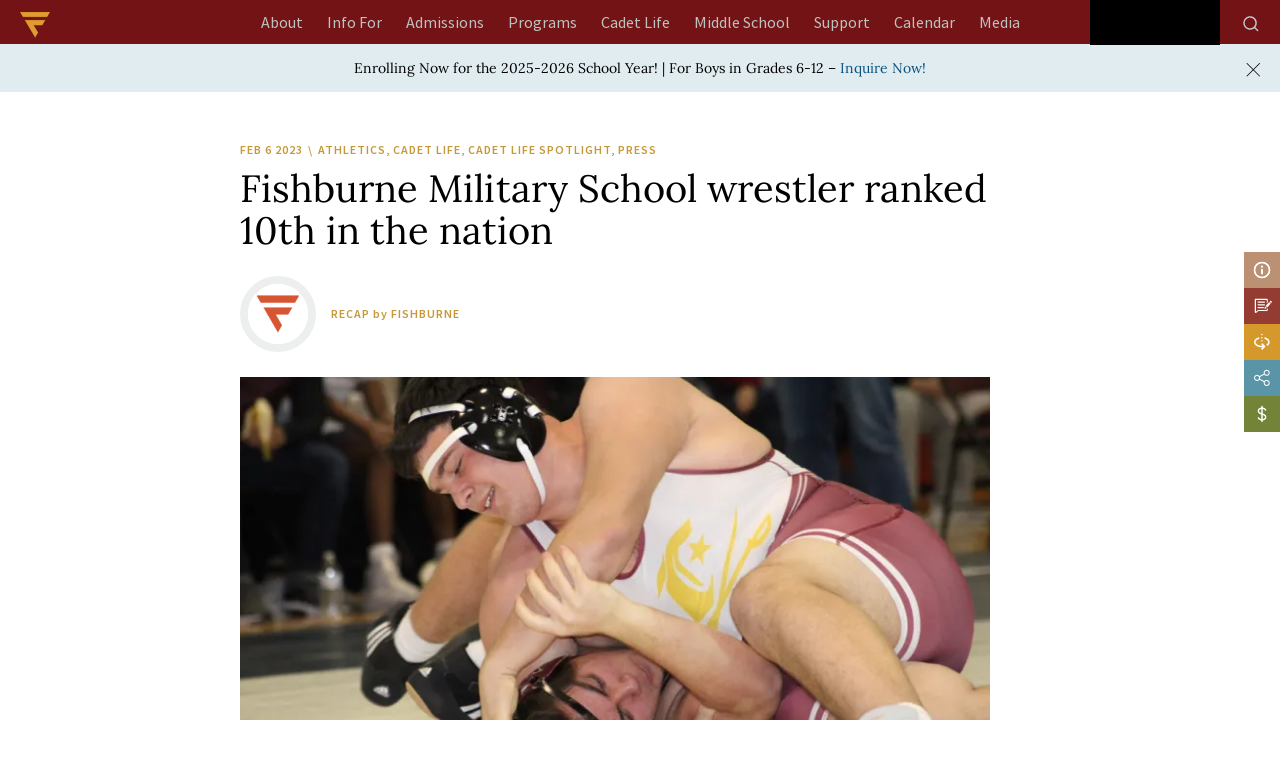

--- FILE ---
content_type: text/html; charset=UTF-8
request_url: https://www.fishburne.org/zh/2023/02/fishburne-military-school-wrestler-ranked-10th-in-the-nation/
body_size: 24399
content:
<!doctype html><html lang="en-US" ><head><script data-no-optimize="1">var litespeed_docref=sessionStorage.getItem("litespeed_docref");litespeed_docref&&(Object.defineProperty(document,"referrer",{get:function(){return litespeed_docref}}),sessionStorage.removeItem("litespeed_docref"));</script> <meta charset="UTF-8" /><meta name="viewport" content="width=device-width, initial-scale=1" /> <script type="litespeed/javascript" data-src="https://kit.fontawesome.com/c905cabfc2.js" crossorigin="anonymous"></script> <script type="litespeed/javascript" data-src="//ajax.googleapis.com/ajax/libs/jquery/1.11.0/jquery.min.js"></script>  <script type="litespeed/javascript" data-src="https://www.googletagmanager.com/gtag/js?id=AW-949449508"></script> <script type="litespeed/javascript">window.dataLayer=window.dataLayer||[];function gtag(){dataLayer.push(arguments)}
gtag('js',new Date());gtag('config','AW-949449508');gtag('config','G-112WCMXR04')</script> <script type="litespeed/javascript">(function(i,s,o,g,r,a,m){i.GoogleAnalyticsObject=r;i[r]=i[r]||function(){(i[r].q=i[r].q||[]).push(arguments)},i[r].l=1*new Date();a=s.createElement(o),m=s.getElementsByTagName(o)[0];a.async=1;a.src=g;m.parentNode.insertBefore(a,m)})(window,document,'script','https://www.google-analytics.com/analytics.js','ga');ga('create','UA-60113067-1','auto');ga('send','pageview')</script> <meta name='robots' content='index, follow, max-image-preview:large, max-snippet:-1, max-video-preview:-1' /> <script type="litespeed/javascript">window.koko_analytics={"url":"https:\/\/www.fishburne.org\/wp-admin\/admin-ajax.php?action=koko_analytics_collect","site_url":"https:\/\/www.fishburne.org","post_id":7147,"path":"\/2023\/02\/fishburne-military-school-wrestler-ranked-10th-in-the-nation\/","method":"cookie","use_cookie":!0}</script> <script type="litespeed/javascript">window._wca=window._wca||[]</script> <title>Fishburne Military School wrestler ranked 10th in the nation - Fishburne</title><meta name="description" content="https://www.whsv.com/2023/02/06/fishburne-military-school-wrestler-ranked-10th-nation/ By&nbsp;Chelsea Church Published:&nbsp;Feb. 6, 2023 at 11:36 AM" /><link rel="canonical" href="https://www.fishburne.org/2023/02/fishburne-military-school-wrestler-ranked-10th-in-the-nation/" /><meta property="og:locale" content="en_US" /><meta property="og:type" content="article" /><meta property="og:title" content="Fishburne Military School wrestler ranked 10th in the nation - Fishburne" /><meta property="og:description" content="https://www.whsv.com/2023/02/06/fishburne-military-school-wrestler-ranked-10th-nation/ By&nbsp;Chelsea Church Published:&nbsp;Feb. 6, 2023 at 11:36 AM" /><meta property="og:url" content="https://www.fishburne.org/zh/2023/02/fishburne-military-school-wrestler-ranked-10th-in-the-nation/" /><meta property="og:site_name" content="Fishburne" /><meta property="article:published_time" content="2023-02-06T20:34:38+00:00" /><meta property="article:modified_time" content="2023-02-07T18:12:53+00:00" /><meta property="og:image" content="https://www.fishburne.org/wp-content/uploads/2023/02/IMG_9985.jpg" /><meta property="og:image:width" content="1920" /><meta property="og:image:height" content="1280" /><meta property="og:image:type" content="image/jpeg" /><meta name="author" content="Fishburne" /><meta name="twitter:card" content="summary_large_image" /><meta name="twitter:label1" content="Written by" /><meta name="twitter:data1" content="Fishburne" /><meta name="twitter:label2" content="Est. reading time" /><meta name="twitter:data2" content="3 minutes" /> <script type="application/ld+json" class="yoast-schema-graph">{"@context":"https://schema.org","@graph":[{"@type":"Article","@id":"https://www.fishburne.org/2023/02/fishburne-military-school-wrestler-ranked-10th-in-the-nation/#article","isPartOf":{"@id":"https://www.fishburne.org/2023/02/fishburne-military-school-wrestler-ranked-10th-in-the-nation/"},"author":{"name":"Fishburne","@id":"https://www.fishburne.org/#/schema/person/a8dad92f2a6833688f454f490b99070c"},"headline":"Fishburne Military School wrestler ranked 10th in the nation","datePublished":"2023-02-06T20:34:38+00:00","dateModified":"2023-02-07T18:12:53+00:00","mainEntityOfPage":{"@id":"https://www.fishburne.org/2023/02/fishburne-military-school-wrestler-ranked-10th-in-the-nation/"},"wordCount":498,"publisher":{"@id":"https://www.fishburne.org/#organization"},"image":{"@id":"https://www.fishburne.org/2023/02/fishburne-military-school-wrestler-ranked-10th-in-the-nation/#primaryimage"},"thumbnailUrl":"https://i0.wp.com/www.fishburne.org/wp-content/uploads/2023/02/IMG_9985.jpg?fit=1920%2C1280&ssl=1","articleSection":["ATHLETICS","CADET LIFE","CADET LIFE SPOTLIGHT","Press"],"inLanguage":"en-US"},{"@type":"WebPage","@id":"https://www.fishburne.org/2023/02/fishburne-military-school-wrestler-ranked-10th-in-the-nation/","url":"https://www.fishburne.org/2023/02/fishburne-military-school-wrestler-ranked-10th-in-the-nation/","name":"Fishburne Military School wrestler ranked 10th in the nation - Fishburne","isPartOf":{"@id":"https://www.fishburne.org/#website"},"primaryImageOfPage":{"@id":"https://www.fishburne.org/2023/02/fishburne-military-school-wrestler-ranked-10th-in-the-nation/#primaryimage"},"image":{"@id":"https://www.fishburne.org/2023/02/fishburne-military-school-wrestler-ranked-10th-in-the-nation/#primaryimage"},"thumbnailUrl":"https://i0.wp.com/www.fishburne.org/wp-content/uploads/2023/02/IMG_9985.jpg?fit=1920%2C1280&ssl=1","datePublished":"2023-02-06T20:34:38+00:00","dateModified":"2023-02-07T18:12:53+00:00","description":"https://www.whsv.com/2023/02/06/fishburne-military-school-wrestler-ranked-10th-nation/ By&nbsp;Chelsea Church Published:&nbsp;Feb. 6, 2023 at 11:36 AM","breadcrumb":{"@id":"https://www.fishburne.org/2023/02/fishburne-military-school-wrestler-ranked-10th-in-the-nation/#breadcrumb"},"inLanguage":"en-US","potentialAction":[{"@type":"ReadAction","target":["https://www.fishburne.org/2023/02/fishburne-military-school-wrestler-ranked-10th-in-the-nation/"]}]},{"@type":"ImageObject","inLanguage":"en-US","@id":"https://www.fishburne.org/2023/02/fishburne-military-school-wrestler-ranked-10th-in-the-nation/#primaryimage","url":"https://i0.wp.com/www.fishburne.org/wp-content/uploads/2023/02/IMG_9985.jpg?fit=1920%2C1280&ssl=1","contentUrl":"https://i0.wp.com/www.fishburne.org/wp-content/uploads/2023/02/IMG_9985.jpg?fit=1920%2C1280&ssl=1","width":1920,"height":1280,"caption":"Two wrestlers in maroon singlets compete at Fishburne Military School. The 10th-ranked wrestler is pinning his opponent."},{"@type":"BreadcrumbList","@id":"https://www.fishburne.org/2023/02/fishburne-military-school-wrestler-ranked-10th-in-the-nation/#breadcrumb","itemListElement":[{"@type":"ListItem","position":1,"name":"Home","item":"https://www.fishburne.org/"},{"@type":"ListItem","position":2,"name":"News","item":"https://www.fishburne.org/media/news/"},{"@type":"ListItem","position":3,"name":"Fishburne Military School wrestler ranked 10th in the nation"}]},{"@type":"WebSite","@id":"https://www.fishburne.org/#website","url":"https://www.fishburne.org/","name":"Fishburne","description":"Fishburne Staging Website","publisher":{"@id":"https://www.fishburne.org/#organization"},"potentialAction":[{"@type":"SearchAction","target":{"@type":"EntryPoint","urlTemplate":"https://www.fishburne.org/?s={search_term_string}"},"query-input":{"@type":"PropertyValueSpecification","valueRequired":true,"valueName":"search_term_string"}}],"inLanguage":"en-US"},{"@type":"Organization","@id":"https://www.fishburne.org/#organization","name":"Fishburne","url":"https://www.fishburne.org/","logo":{"@type":"ImageObject","inLanguage":"en-US","@id":"https://www.fishburne.org/#/schema/logo/image/","url":"https://i0.wp.com/www.fishburne.org/wp-content/uploads/2021/09/logo_main.png?fit=534%2C127&ssl=1","contentUrl":"https://i0.wp.com/www.fishburne.org/wp-content/uploads/2021/09/logo_main.png?fit=534%2C127&ssl=1","width":534,"height":127,"caption":"Fishburne"},"image":{"@id":"https://www.fishburne.org/#/schema/logo/image/"}},{"@type":"Person","@id":"https://www.fishburne.org/#/schema/person/a8dad92f2a6833688f454f490b99070c","name":"Fishburne","image":{"@type":"ImageObject","inLanguage":"en-US","@id":"https://www.fishburne.org/#/schema/person/image/","url":"https://www.fishburne.org/wp-content/uploads/2021/12/fishburne-profile-192x192-2-96x96.png","contentUrl":"https://www.fishburne.org/wp-content/uploads/2021/12/fishburne-profile-192x192-2-96x96.png","caption":"Fishburne"}}]}</script> <link rel='dns-prefetch' href='//cdn.jsdelivr.net' /><link rel='dns-prefetch' href='//stats.wp.com' /><link rel='preconnect' href='//c0.wp.com' /><link rel='preconnect' href='//i0.wp.com' /><link rel="alternate" type="application/rss+xml" title="Fishburne &raquo; Feed" href="https://www.fishburne.org/feed/" /><link rel="alternate" type="application/rss+xml" title="Fishburne &raquo; Comments Feed" href="https://www.fishburne.org/comments/feed/" /><link rel="alternate" type="text/calendar" title="Fishburne &raquo; iCal Feed" href="https://www.fishburne.org/calendar/?ical=1" /><link rel="alternate" title="oEmbed (JSON)" type="application/json+oembed" href="https://www.fishburne.org/wp-json/oembed/1.0/embed?url=https%3A%2F%2Fwww.fishburne.org%2F2023%2F02%2Ffishburne-military-school-wrestler-ranked-10th-in-the-nation%2F" /><link rel="alternate" title="oEmbed (XML)" type="text/xml+oembed" href="https://www.fishburne.org/wp-json/oembed/1.0/embed?url=https%3A%2F%2Fwww.fishburne.org%2F2023%2F02%2Ffishburne-military-school-wrestler-ranked-10th-in-the-nation%2F&#038;format=xml" /><link data-optimized="2" rel="stylesheet" href="https://www.fishburne.org/wp-content/litespeed/css/17a2e16feb3b6ce835c747d7a2e0a71e.css?ver=e8022" /><style id='wp-block-image-inline-css'>.wp-block-image>a,.wp-block-image>figure>a{display:inline-block}.wp-block-image img{box-sizing:border-box;height:auto;max-width:100%;vertical-align:bottom}@media not (prefers-reduced-motion){.wp-block-image img.hide{visibility:hidden}.wp-block-image img.show{animation:show-content-image .4s}}.wp-block-image[style*=border-radius] img,.wp-block-image[style*=border-radius]>a{border-radius:inherit}.wp-block-image.has-custom-border img{box-sizing:border-box}.wp-block-image.aligncenter{text-align:center}.wp-block-image.alignfull>a,.wp-block-image.alignwide>a{width:100%}.wp-block-image.alignfull img,.wp-block-image.alignwide img{height:auto;width:100%}.wp-block-image .aligncenter,.wp-block-image .alignleft,.wp-block-image .alignright,.wp-block-image.aligncenter,.wp-block-image.alignleft,.wp-block-image.alignright{display:table}.wp-block-image .aligncenter>figcaption,.wp-block-image .alignleft>figcaption,.wp-block-image .alignright>figcaption,.wp-block-image.aligncenter>figcaption,.wp-block-image.alignleft>figcaption,.wp-block-image.alignright>figcaption{caption-side:bottom;display:table-caption}.wp-block-image .alignleft{float:left;margin:.5em 1em .5em 0}.wp-block-image .alignright{float:right;margin:.5em 0 .5em 1em}.wp-block-image .aligncenter{margin-left:auto;margin-right:auto}.wp-block-image :where(figcaption){margin-bottom:1em;margin-top:.5em}.wp-block-image.is-style-circle-mask img{border-radius:9999px}@supports ((-webkit-mask-image:none) or (mask-image:none)) or (-webkit-mask-image:none){.wp-block-image.is-style-circle-mask img{border-radius:0;-webkit-mask-image:url('data:image/svg+xml;utf8,<svg viewBox="0 0 100 100" xmlns="http://www.w3.org/2000/svg"><circle cx="50" cy="50" r="50"/></svg>');mask-image:url('data:image/svg+xml;utf8,<svg viewBox="0 0 100 100" xmlns="http://www.w3.org/2000/svg"><circle cx="50" cy="50" r="50"/></svg>');mask-mode:alpha;-webkit-mask-position:center;mask-position:center;-webkit-mask-repeat:no-repeat;mask-repeat:no-repeat;-webkit-mask-size:contain;mask-size:contain}}:root :where(.wp-block-image.is-style-rounded img,.wp-block-image .is-style-rounded img){border-radius:9999px}.wp-block-image figure{margin:0}.wp-lightbox-container{display:flex;flex-direction:column;position:relative}.wp-lightbox-container img{cursor:zoom-in}.wp-lightbox-container img:hover+button{opacity:1}.wp-lightbox-container button{align-items:center;backdrop-filter:blur(16px) saturate(180%);background-color:#5a5a5a40;border:none;border-radius:4px;cursor:zoom-in;display:flex;height:20px;justify-content:center;opacity:0;padding:0;position:absolute;right:16px;text-align:center;top:16px;width:20px;z-index:100}@media not (prefers-reduced-motion){.wp-lightbox-container button{transition:opacity .2s ease}}.wp-lightbox-container button:focus-visible{outline:3px auto #5a5a5a40;outline:3px auto -webkit-focus-ring-color;outline-offset:3px}.wp-lightbox-container button:hover{cursor:pointer;opacity:1}.wp-lightbox-container button:focus{opacity:1}.wp-lightbox-container button:focus,.wp-lightbox-container button:hover,.wp-lightbox-container button:not(:hover):not(:active):not(.has-background){background-color:#5a5a5a40;border:none}.wp-lightbox-overlay{box-sizing:border-box;cursor:zoom-out;height:100vh;left:0;overflow:hidden;position:fixed;top:0;visibility:hidden;width:100%;z-index:100000}.wp-lightbox-overlay .close-button{align-items:center;cursor:pointer;display:flex;justify-content:center;min-height:40px;min-width:40px;padding:0;position:absolute;right:calc(env(safe-area-inset-right) + 16px);top:calc(env(safe-area-inset-top) + 16px);z-index:5000000}.wp-lightbox-overlay .close-button:focus,.wp-lightbox-overlay .close-button:hover,.wp-lightbox-overlay .close-button:not(:hover):not(:active):not(.has-background){background:none;border:none}.wp-lightbox-overlay .lightbox-image-container{height:var(--wp--lightbox-container-height);left:50%;overflow:hidden;position:absolute;top:50%;transform:translate(-50%,-50%);transform-origin:top left;width:var(--wp--lightbox-container-width);z-index:9999999999}.wp-lightbox-overlay .wp-block-image{align-items:center;box-sizing:border-box;display:flex;height:100%;justify-content:center;margin:0;position:relative;transform-origin:0 0;width:100%;z-index:3000000}.wp-lightbox-overlay .wp-block-image img{height:var(--wp--lightbox-image-height);min-height:var(--wp--lightbox-image-height);min-width:var(--wp--lightbox-image-width);width:var(--wp--lightbox-image-width)}.wp-lightbox-overlay .wp-block-image figcaption{display:none}.wp-lightbox-overlay button{background:none;border:none}.wp-lightbox-overlay .scrim{background-color:#fff;height:100%;opacity:.9;position:absolute;width:100%;z-index:2000000}.wp-lightbox-overlay.active{visibility:visible}@media not (prefers-reduced-motion){.wp-lightbox-overlay.active{animation:turn-on-visibility .25s both}.wp-lightbox-overlay.active img{animation:turn-on-visibility .35s both}.wp-lightbox-overlay.show-closing-animation:not(.active){animation:turn-off-visibility .35s both}.wp-lightbox-overlay.show-closing-animation:not(.active) img{animation:turn-off-visibility .25s both}.wp-lightbox-overlay.zoom.active{animation:none;opacity:1;visibility:visible}.wp-lightbox-overlay.zoom.active .lightbox-image-container{animation:lightbox-zoom-in .4s}.wp-lightbox-overlay.zoom.active .lightbox-image-container img{animation:none}.wp-lightbox-overlay.zoom.active .scrim{animation:turn-on-visibility .4s forwards}.wp-lightbox-overlay.zoom.show-closing-animation:not(.active){animation:none}.wp-lightbox-overlay.zoom.show-closing-animation:not(.active) .lightbox-image-container{animation:lightbox-zoom-out .4s}.wp-lightbox-overlay.zoom.show-closing-animation:not(.active) .lightbox-image-container img{animation:none}.wp-lightbox-overlay.zoom.show-closing-animation:not(.active) .scrim{animation:turn-off-visibility .4s forwards}}@keyframes show-content-image{0%{visibility:hidden}99%{visibility:hidden}to{visibility:visible}}@keyframes turn-on-visibility{0%{opacity:0}to{opacity:1}}@keyframes turn-off-visibility{0%{opacity:1;visibility:visible}99%{opacity:0;visibility:visible}to{opacity:0;visibility:hidden}}@keyframes lightbox-zoom-in{0%{transform:translate(calc((-100vw + var(--wp--lightbox-scrollbar-width))/2 + var(--wp--lightbox-initial-left-position)),calc(-50vh + var(--wp--lightbox-initial-top-position))) scale(var(--wp--lightbox-scale))}to{transform:translate(-50%,-50%) scale(1)}}@keyframes lightbox-zoom-out{0%{transform:translate(-50%,-50%) scale(1);visibility:visible}99%{visibility:visible}to{transform:translate(calc((-100vw + var(--wp--lightbox-scrollbar-width))/2 + var(--wp--lightbox-initial-left-position)),calc(-50vh + var(--wp--lightbox-initial-top-position))) scale(var(--wp--lightbox-scale));visibility:hidden}}
/*# sourceURL=https://c0.wp.com/c/6.9/wp-includes/blocks/image/style.min.css */</style> <script type="litespeed/javascript" data-src="https://c0.wp.com/c/6.9/wp-includes/js/jquery/jquery.min.js" id="jquery-core-js"></script> <script type="litespeed/javascript" data-src="https://c0.wp.com/c/6.9/wp-includes/js/jquery/jquery-migrate.min.js" id="jquery-migrate-js"></script> <script src="https://c0.wp.com/p/woocommerce/10.4.3/assets/js/jquery-blockui/jquery.blockUI.min.js" id="wc-jquery-blockui-js" defer data-wp-strategy="defer"></script> <script src="https://c0.wp.com/p/woocommerce/10.4.3/assets/js/js-cookie/js.cookie.min.js" id="wc-js-cookie-js" defer data-wp-strategy="defer"></script> <script id="woocommerce-js-extra" type="litespeed/javascript">var woocommerce_params={"ajax_url":"/wp-admin/admin-ajax.php","wc_ajax_url":"/?wc-ajax=%%endpoint%%","i18n_password_show":"Show password","i18n_password_hide":"Hide password"}</script> <script src="https://c0.wp.com/p/woocommerce/10.4.3/assets/js/frontend/woocommerce.min.js" id="woocommerce-js" defer data-wp-strategy="defer"></script> <script id="WCPAY_ASSETS-js-extra" type="litespeed/javascript">var wcpayAssets={"url":"https://www.fishburne.org/wp-content/plugins/woocommerce-payments/dist/"}</script> <script src="https://stats.wp.com/s-202603.js" id="woocommerce-analytics-js" defer data-wp-strategy="defer"></script> <link rel="https://api.w.org/" href="https://www.fishburne.org/wp-json/" /><link rel="alternate" title="JSON" type="application/json" href="https://www.fishburne.org/wp-json/wp/v2/posts/7147" /><link rel="EditURI" type="application/rsd+xml" title="RSD" href="https://www.fishburne.org/xmlrpc.php?rsd" /> <script type="litespeed/javascript">var ms_grabbing_curosr='https://www.fishburne.org/wp-content/plugins/masterslider/public/assets/css/common/grabbing.cur',ms_grab_curosr='https://www.fishburne.org/wp-content/plugins/masterslider/public/assets/css/common/grab.cur'</script> <meta name="generator" content="MasterSlider 3.7.8 - Responsive Touch Image Slider" /><meta name="et-api-version" content="v1"><meta name="et-api-origin" content="https://www.fishburne.org"><link rel="https://theeventscalendar.com/" href="https://www.fishburne.org/wp-json/tribe/tickets/v1/" /><meta name="tec-api-version" content="v1"><meta name="tec-api-origin" content="https://www.fishburne.org"><link rel="alternate" href="https://www.fishburne.org/wp-json/tribe/events/v1/" />	<noscript><style>.woocommerce-product-gallery{ opacity: 1 !important; }</style></noscript><link rel="icon" href="https://i0.wp.com/www.fishburne.org/wp-content/uploads/2021/09/logo_icon.png?fit=32%2C28&#038;ssl=1" sizes="32x32" /><link rel="icon" href="https://i0.wp.com/www.fishburne.org/wp-content/uploads/2021/09/logo_icon.png?fit=123%2C108&#038;ssl=1" sizes="192x192" /><link rel="apple-touch-icon" href="https://i0.wp.com/www.fishburne.org/wp-content/uploads/2021/09/logo_icon.png?fit=123%2C108&#038;ssl=1" /><meta name="msapplication-TileImage" content="https://i0.wp.com/www.fishburne.org/wp-content/uploads/2021/09/logo_icon.png?fit=123%2C108&#038;ssl=1" /></head><body data-rsssl=1 class="wp-singular post-template-default single single-post postid-7147 single-format-standard custom-background wp-custom-logo wp-embed-responsive wp-theme-fishburnem theme-fishburnem _masterslider _msp_version_3.7.8 woocommerce-no-js tribe-no-js tec-no-tickets-on-recurring tec-no-rsvp-on-recurring is-light-theme has-background-white no-js singular has-main-navigation no-widgets tribe-theme-fishburnem"><div id="page" class="site cssMedia cssBlogs">
<a class="skip-link screen-reader-text" href="#content">Skip to content</a><div class="site-header-outer"><div class="site-width"><header id="masthead" class="site-header has-logo has-title-and-tagline has-menu" role="banner"><div class="clearfix">
<a href="/" class="logo-icon"><img data-lazyloaded="1" src="[data-uri]" width="60" height="52" data-src="https://www.fishburne.org/wp-content/uploads/2022/01/fms_icon_logo_60x52.png" alt=""></a><nav id="site-navigation" class="primary-navigation" role="navigation" aria-label="Primary menu"><div class="menu-button-container">
<button id="primary-mobile-menu" class="button" aria-controls="primary-menu-list" aria-expanded="false">
<span class="dropdown-icon open">Menu					<svg class="svg-icon" width="24" height="24" aria-hidden="true" role="img" focusable="false" viewBox="0 0 24 24" fill="none" xmlns="http://www.w3.org/2000/svg"><path fill-rule="evenodd" clip-rule="evenodd" d="M4.5 6H19.5V7.5H4.5V6ZM4.5 12H19.5V13.5H4.5V12ZM19.5 18H4.5V19.5H19.5V18Z" fill="currentColor"/></svg>				</span>
<span class="dropdown-icon close">Close					<svg class="svg-icon" width="24" height="24" aria-hidden="true" role="img" focusable="false" viewBox="0 0 24 24" fill="none" xmlns="http://www.w3.org/2000/svg"><path fill-rule="evenodd" clip-rule="evenodd" d="M12 10.9394L5.53033 4.46973L4.46967 5.53039L10.9393 12.0001L4.46967 18.4697L5.53033 19.5304L12 13.0607L18.4697 19.5304L19.5303 18.4697L13.0607 12.0001L19.5303 5.53039L18.4697 4.46973L12 10.9394Z" fill="currentColor"/></svg>				</span>
</button></div><div class="primary-menu-container"><ul id="primary-menu-list" class="menu-wrapper"><li id="menu-item-36545" class="ab-l-1 level-1 menu-item menu-item-type-custom menu-item-object-custom menu-item-has-children menu-item-36545"><a href="https://www.fishburne.org/about/why-military-school/" data-ps2id-api="true">About</a><button class="sub-menu-toggle" aria-expanded="false" onClick="twentytwentyoneExpandSubMenu(this)"><span class="icon-plus"><svg class="svg-icon" width="18" height="18" aria-hidden="true" role="img" focusable="false" viewBox="0 0 24 24" fill="none" xmlns="http://www.w3.org/2000/svg"><path fill-rule="evenodd" clip-rule="evenodd" d="M18 11.2h-5.2V6h-1.6v5.2H6v1.6h5.2V18h1.6v-5.2H18z" fill="currentColor"/></svg></span><span class="icon-minus"><svg class="svg-icon" width="18" height="18" aria-hidden="true" role="img" focusable="false" viewBox="0 0 24 24" fill="none" xmlns="http://www.w3.org/2000/svg"><path fill-rule="evenodd" clip-rule="evenodd" d="M6 11h12v2H6z" fill="currentColor"/></svg></span><span class="screen-reader-text">Open menu</span></button><ul class="sub-menu"><li id="menu-item-540" class="level-2 menu-item menu-item-type-post_type menu-item-object-page menu-item-540"><a href="https://www.fishburne.org/about/why-military-school/" data-ps2id-api="true">Why Military School</a></li><li id="menu-item-544" class="level-2 menu-item menu-item-type-post_type menu-item-object-page menu-item-544"><a href="https://www.fishburne.org/about/history/" data-ps2id-api="true">History</a></li><li id="menu-item-545" class="level-2 menu-item menu-item-type-post_type menu-item-object-page menu-item-545"><a href="https://www.fishburne.org/about/accreditations/" data-ps2id-api="true">Accreditations</a></li><li id="menu-item-547" class="level-2 menu-item menu-item-type-post_type menu-item-object-page menu-item-547"><a href="https://www.fishburne.org/about/board-of-trustees/" data-ps2id-api="true">Board of Trustees</a></li><li id="menu-item-548" class="level-2 menu-item menu-item-type-post_type menu-item-object-page menu-item-has-children menu-item-548"><a href="https://www.fishburne.org/about/faculty-staff/" data-ps2id-api="true">Faculty \ Staff</a><ul class="sub-menu"><li id="menu-item-2322" class="level-3 menu-item menu-item-type-custom menu-item-object-custom menu-item-2322"><a href="/about/faculty-staff/#AcademicCadre" data-ps2id-api="true">ACADEMIC CADRE</a></li><li id="menu-item-2323" class="level-3 menu-item menu-item-type-custom menu-item-object-custom menu-item-2323"><a href="/about/faculty-staff/#BarracksLifeCoaches" data-ps2id-api="true">Barracks Life Coaches</a></li><li id="menu-item-2324" class="level-3 menu-item menu-item-type-custom menu-item-object-custom menu-item-2324"><a href="/about/faculty-staff/#CadetCareStaff" data-ps2id-api="true">CADET CARE STAFF</a></li><li id="menu-item-2325" class="level-3 menu-item menu-item-type-custom menu-item-object-custom menu-item-2325"><a href="/about/faculty-staff/#CommunitySupportStaff" data-ps2id-api="true">COMMUNITY SUPPORT STAFF</a></li></ul></li></ul></li><li id="menu-item-36540" class="if-l-1 level-1 menu-item menu-item-type-custom menu-item-object-custom menu-item-has-children menu-item-36540"><a href="/info-for/for-boys/" data-ps2id-api="true">Info For</a><button class="sub-menu-toggle" aria-expanded="false" onClick="twentytwentyoneExpandSubMenu(this)"><span class="icon-plus"><svg class="svg-icon" width="18" height="18" aria-hidden="true" role="img" focusable="false" viewBox="0 0 24 24" fill="none" xmlns="http://www.w3.org/2000/svg"><path fill-rule="evenodd" clip-rule="evenodd" d="M18 11.2h-5.2V6h-1.6v5.2H6v1.6h5.2V18h1.6v-5.2H18z" fill="currentColor"/></svg></span><span class="icon-minus"><svg class="svg-icon" width="18" height="18" aria-hidden="true" role="img" focusable="false" viewBox="0 0 24 24" fill="none" xmlns="http://www.w3.org/2000/svg"><path fill-rule="evenodd" clip-rule="evenodd" d="M6 11h12v2H6z" fill="currentColor"/></svg></span><span class="screen-reader-text">Open menu</span></button><ul class="sub-menu"><li id="menu-item-83" class="level-2 l2home menu-item menu-item-type-post_type menu-item-object-page menu-item-has-children menu-item-83"><a href="https://www.fishburne.org/info-for/for-boys/" data-ps2id-api="true">For Boys</a><ul class="sub-menu"><li id="menu-item-3220" class="level-3 menu-item menu-item-type-custom menu-item-object-custom menu-item-3220"><a href="https://www.fishburne.org/info-for/for-boys/why-military-school/" data-ps2id-api="true">Why Military School</a></li><li id="menu-item-2485" class="level-3 menu-item menu-item-type-custom menu-item-object-custom menu-item-2485"><a href="https://www.fishburne.org/info-for/for-boys/#Secrets" data-ps2id-api="true">Secrets</a></li><li id="menu-item-2486" class="level-3 menu-item menu-item-type-custom menu-item-object-custom menu-item-2486"><a href="https://www.fishburne.org/info-for/for-boys/#TypicalDay" data-ps2id-api="true">Typical Day</a></li><li id="menu-item-556" class="level-3 menu-item menu-item-type-post_type menu-item-object-page menu-item-556"><a href="https://www.fishburne.org/info-for/for-boys/ive-got-questions/" data-ps2id-api="true">Questions?</a></li><li id="menu-item-2487" class="level-3 menu-item menu-item-type-custom menu-item-object-custom menu-item-2487"><a href="https://www.fishburne.org/info-for/for-boys/rookstatus/" data-ps2id-api="true">#NOBODYTOLDMEABOUTROOKSTATUS</a></li></ul></li><li id="menu-item-85" class="level-2 l2home menu-item menu-item-type-post_type menu-item-object-page menu-item-has-children menu-item-85"><a href="https://www.fishburne.org/info-for/for-moms-dads/" data-ps2id-api="true">For Moms &#038; Dads</a><ul class="sub-menu"><li id="menu-item-2484" class="level-3 menu-item menu-item-type-custom menu-item-object-custom menu-item-2484"><a href="https://www.fishburne.org/info-for/for-moms-dads/why-military-school/" data-ps2id-api="true">Why Military School</a></li><li id="menu-item-3366" class="level-3 menu-item menu-item-type-custom menu-item-object-custom menu-item-3366"><a href="https://www.fishburne.org/info-for/for-moms-dads/#OurPromise" data-ps2id-api="true">Our Promise</a></li><li id="menu-item-3373" class="level-3 menu-item menu-item-type-post_type menu-item-object-page menu-item-3373"><a href="https://www.fishburne.org/info-for/for-moms-dads/heard/" data-ps2id-api="true">Heard</a></li><li id="menu-item-3398" class="level-3 menu-item menu-item-type-custom menu-item-object-custom menu-item-3398"><a href="https://www.fishburne.org/info-for/for-moms-dads/boarding-options/" data-ps2id-api="true">Boarding Options</a></li><li id="menu-item-3369" class="level-3 menu-item menu-item-type-custom menu-item-object-custom menu-item-3369"><a href="https://www.fishburne.org/info-for/for-moms-dads/resources/" data-ps2id-api="true">RESOURCES</a></li><li id="menu-item-557" class="level-3 menu-item menu-item-type-post_type menu-item-object-page menu-item-557"><a href="https://www.fishburne.org/info-for/for-moms-dads/questions/" data-ps2id-api="true">QUESTIONS?</a></li><li id="menu-item-14163" class="menu-item menu-item-type-post_type menu-item-object-page menu-item-14163"><a href="https://www.fishburne.org/admissions/tuition-plans/" data-ps2id-api="true">Tuition</a></li></ul></li><li id="menu-item-84" class="level-2 l2home menu-item menu-item-type-post_type menu-item-object-page menu-item-84"><a href="https://www.fishburne.org/info-for/for-cadets/" data-ps2id-api="true">For Cadets</a></li><li id="menu-item-82" class="level-2 l2home menu-item menu-item-type-post_type menu-item-object-page menu-item-has-children menu-item-82"><a href="https://www.fishburne.org/info-for/for-alumni/" data-ps2id-api="true">For Alumni</a><ul class="sub-menu"><li id="menu-item-4670" class="level-3 menu-item menu-item-type-custom menu-item-object-custom menu-item-4670"><a target="_blank" href="https://www.facebook.com/FMSAlumniAssociation" data-ps2id-api="true">Alumni Association on Facebook</a></li><li id="menu-item-580" class="level-3 menu-item menu-item-type-post_type menu-item-object-page menu-item-580"><a href="https://www.fishburne.org/info-for/for-alumni/alumni-weekend/" data-ps2id-api="true">Alumni Weekend</a></li><li id="menu-item-581" class="level-3 menu-item menu-item-type-post_type menu-item-object-page menu-item-581"><a href="https://www.fishburne.org/info-for/for-alumni/notable-alumni/" data-ps2id-api="true">Notable Alumni</a></li><li id="menu-item-4627" class="level-3 menu-item menu-item-type-custom menu-item-object-custom menu-item-4627"><a href="/info-for/for-alumni/trustees/" data-ps2id-api="true">Trustees</a></li><li id="menu-item-4626" class="level-3 menu-item menu-item-type-custom menu-item-object-custom menu-item-4626"><a href="/support/why-give/" data-ps2id-api="true">Support</a></li></ul></li></ul></li><li id="menu-item-10826" class="menu-item menu-item-type-custom menu-item-object-custom menu-item-has-children menu-item-10826"><a href="/admissions/admissions-process/" data-ps2id-api="true">Admissions</a><button class="sub-menu-toggle" aria-expanded="false" onClick="twentytwentyoneExpandSubMenu(this)"><span class="icon-plus"><svg class="svg-icon" width="18" height="18" aria-hidden="true" role="img" focusable="false" viewBox="0 0 24 24" fill="none" xmlns="http://www.w3.org/2000/svg"><path fill-rule="evenodd" clip-rule="evenodd" d="M18 11.2h-5.2V6h-1.6v5.2H6v1.6h5.2V18h1.6v-5.2H18z" fill="currentColor"/></svg></span><span class="icon-minus"><svg class="svg-icon" width="18" height="18" aria-hidden="true" role="img" focusable="false" viewBox="0 0 24 24" fill="none" xmlns="http://www.w3.org/2000/svg"><path fill-rule="evenodd" clip-rule="evenodd" d="M6 11h12v2H6z" fill="currentColor"/></svg></span><span class="screen-reader-text">Open menu</span></button><ul class="sub-menu"><li id="menu-item-597" class="level-2 menu-item menu-item-type-post_type menu-item-object-page menu-item-597"><a href="https://www.fishburne.org/admissions/tuition-plans/" data-ps2id-api="true">Tuition &#038; Plans</a></li><li id="menu-item-3221" class="level-2 menu-item menu-item-type-custom menu-item-object-custom menu-item-3221"><a href="https://www.fishburne.org/admissions/why-military-school/" data-ps2id-api="true">Why Military School</a></li><li id="menu-item-10172" class="level-2 menu-item menu-item-type-post_type menu-item-object-page menu-item-10172"><a href="https://www.fishburne.org/admissions/admissions-process/" data-ps2id-api="true">Admissions Process</a></li><li id="menu-item-592" class="level-2 menu-item menu-item-type-post_type menu-item-object-page menu-item-592"><a href="https://www.fishburne.org/admissions/international/" data-ps2id-api="true">International</a></li><li id="menu-item-2742" class="level-2 thirdlminsert menu-item menu-item-type-post_type menu-item-object-page menu-item-has-children menu-item-2742"><a href="https://www.fishburne.org/admissions/financial-assistance/" data-ps2id-api="true">Financial Assistance</a><ul class="sub-menu"><li id="menu-item-4679" class="level-3 menu-item menu-item-type-custom menu-item-object-custom menu-item-4679"><a href="https://www.fishburne.org/admissions/financial-assistance/#FinancialAid" data-ps2id-api="true">FINANCIAL AID</a></li><li id="menu-item-4681" class="level-3 menu-item menu-item-type-custom menu-item-object-custom menu-item-4681"><a href="https://www.fishburne.org/admissions/financial-assistance/#Scholarships" data-ps2id-api="true">SCHOLARSHIPS</a></li><li id="menu-item-4682" class="level-3 menu-item menu-item-type-custom menu-item-object-custom menu-item-4682"><a href="https://www.fishburne.org/admissions/financial-assistance/#TuitionReductions" data-ps2id-api="true">TUITION REDUCTIONS</a></li><li id="menu-item-4683" class="level-3 menu-item menu-item-type-custom menu-item-object-custom menu-item-4683"><a href="https://www.fishburne.org/admissions/financial-assistance/#K12EducationLoans" data-ps2id-api="true">K-12 EDUCATION LOANS</a></li></ul></li><li id="menu-item-596" class="level-2 menu-item menu-item-type-post_type menu-item-object-page menu-item-596"><a href="https://www.fishburne.org/admissions/plan-a-visit/" data-ps2id-api="true">Plan a Visit</a></li><li id="menu-item-2365" class="level-2 menu-item menu-item-type-custom menu-item-object-custom menu-item-2365"><a href="https://www.fishburne.org/admissions/admissions-process/#apply" data-ps2id-api="true">Apply</a></li></ul></li><li id="menu-item-36546" class="pr-l-1 level-1 menu-item menu-item-type-custom menu-item-object-custom menu-item-has-children menu-item-36546"><a href="https://www.fishburne.org/programs/academics/great-minds/" data-ps2id-api="true">Programs</a><button class="sub-menu-toggle" aria-expanded="false" onClick="twentytwentyoneExpandSubMenu(this)"><span class="icon-plus"><svg class="svg-icon" width="18" height="18" aria-hidden="true" role="img" focusable="false" viewBox="0 0 24 24" fill="none" xmlns="http://www.w3.org/2000/svg"><path fill-rule="evenodd" clip-rule="evenodd" d="M18 11.2h-5.2V6h-1.6v5.2H6v1.6h5.2V18h1.6v-5.2H18z" fill="currentColor"/></svg></span><span class="icon-minus"><svg class="svg-icon" width="18" height="18" aria-hidden="true" role="img" focusable="false" viewBox="0 0 24 24" fill="none" xmlns="http://www.w3.org/2000/svg"><path fill-rule="evenodd" clip-rule="evenodd" d="M6 11h12v2H6z" fill="currentColor"/></svg></span><span class="screen-reader-text">Open menu</span></button><ul class="sub-menu"><li id="menu-item-36542" class="level-2 menu-item menu-item-type-custom menu-item-object-custom menu-item-has-children menu-item-36542"><a href="https://www.fishburne.org/programs/academics/great-minds/" data-ps2id-api="true">Academics</a><ul class="sub-menu"><li id="menu-item-101" class="level-3 menu-item menu-item-type-post_type menu-item-object-page menu-item-101"><a href="https://www.fishburne.org/programs/academics/great-minds/" data-ps2id-api="true">Great Minds</a></li><li id="menu-item-90" class="level-3 menu-item menu-item-type-post_type menu-item-object-page menu-item-has-children menu-item-90"><a href="https://www.fishburne.org/programs/academics/curriculum/" data-ps2id-api="true">Curriculum</a><ul class="sub-menu"><li id="menu-item-91" class="level-4 menu-item menu-item-type-post_type menu-item-object-page menu-item-91"><a href="https://www.fishburne.org/programs/academics/curriculum/english/" data-ps2id-api="true">English</a></li><li id="menu-item-98" class="level-4 menu-item menu-item-type-post_type menu-item-object-page menu-item-98"><a href="https://www.fishburne.org/programs/academics/curriculum/science/" data-ps2id-api="true">Science</a></li><li id="menu-item-93" class="level-4 menu-item menu-item-type-post_type menu-item-object-page menu-item-93"><a href="https://www.fishburne.org/programs/academics/curriculum/history/" data-ps2id-api="true">History</a></li><li id="menu-item-97" class="level-4 menu-item menu-item-type-post_type menu-item-object-page menu-item-97"><a href="https://www.fishburne.org/programs/academics/curriculum/mathematics/" data-ps2id-api="true">Mathematics</a></li><li id="menu-item-99" class="level-4 menu-item menu-item-type-post_type menu-item-object-page menu-item-99"><a href="https://www.fishburne.org/programs/academics/curriculum/technology/" data-ps2id-api="true">Technology</a></li><li id="menu-item-95" class="level-4 menu-item menu-item-type-post_type menu-item-object-page menu-item-95"><a href="https://www.fishburne.org/programs/academics/curriculum/languages/" data-ps2id-api="true">Languages</a></li><li id="menu-item-94" class="level-4 menu-item menu-item-type-post_type menu-item-object-page menu-item-94"><a href="https://www.fishburne.org/programs/academics/curriculum/jrotc-leadership/" data-ps2id-api="true">JROTC Leadership</a></li><li id="menu-item-96" class="level-4 menu-item menu-item-type-post_type menu-item-object-page menu-item-96"><a href="https://www.fishburne.org/programs/academics/curriculum/dual-enrollment/" data-ps2id-api="true">Dual Enrollment</a></li></ul></li><li id="menu-item-103" class="level-3 menu-item menu-item-type-post_type menu-item-object-page menu-item-103"><a href="https://www.fishburne.org/programs/academics/requirements/" data-ps2id-api="true">Requirements</a></li><li id="menu-item-102" class="level-3 menu-item menu-item-type-post_type menu-item-object-page menu-item-102"><a href="https://www.fishburne.org/programs/academics/guidance/" data-ps2id-api="true">Guidance</a></li><li id="menu-item-89" class="level-3 menu-item menu-item-type-post_type menu-item-object-page menu-item-89"><a href="https://www.fishburne.org/programs/academics/advisor-mentor/" data-ps2id-api="true">Advisor \ Mentor Programs</a></li><li id="menu-item-3257" class="level-3 menu-item menu-item-type-custom menu-item-object-custom menu-item-3257"><a href="https://www.fishburne.org/programs/academics/faculty/" data-ps2id-api="true">Faculty</a></li></ul></li><li id="menu-item-104" class="level-2 menu-item menu-item-type-post_type menu-item-object-page menu-item-has-children menu-item-104"><a href="https://www.fishburne.org/programs/athletics/" data-ps2id-api="true">Athletics</a><ul class="sub-menu"><li id="menu-item-3254" class="level-3 falll3 menu-item menu-item-type-custom menu-item-object-custom menu-item-has-children menu-item-3254"><a href="https://www.fishburne.org/programs/athletics/#Fall" data-ps2id-api="true">Fall</a><ul class="sub-menu"><li id="menu-item-600" class="level-4 menu-item menu-item-type-post_type menu-item-object-page menu-item-600"><a href="https://www.fishburne.org/programs/athletics/fall/cross-country/" data-ps2id-api="true">Cross Country</a></li><li id="menu-item-601" class="level-4 menu-item menu-item-type-post_type menu-item-object-page menu-item-601"><a href="https://www.fishburne.org/programs/athletics/fall/football/" data-ps2id-api="true">Football</a></li><li id="menu-item-602" class="level-4 menu-item menu-item-type-post_type menu-item-object-page menu-item-602"><a href="https://www.fishburne.org/programs/athletics/fall/soccer/" data-ps2id-api="true">Soccer</a></li></ul></li><li id="menu-item-3255" class="level-3 winterl3 menu-item menu-item-type-custom menu-item-object-custom menu-item-has-children menu-item-3255"><a href="https://www.fishburne.org/programs/athletics/#Winter" data-ps2id-api="true">Winter</a><ul class="sub-menu"><li id="menu-item-605" class="level-4 menu-item menu-item-type-post_type menu-item-object-page menu-item-605"><a href="https://www.fishburne.org/programs/athletics/winter/swimming/" data-ps2id-api="true">Swimming</a></li><li id="menu-item-606" class="level-4 menu-item menu-item-type-post_type menu-item-object-page menu-item-606"><a href="https://www.fishburne.org/programs/athletics/winter/basketball/" data-ps2id-api="true">Basketball</a></li><li id="menu-item-607" class="level-4 menu-item menu-item-type-post_type menu-item-object-page menu-item-607"><a href="https://www.fishburne.org/programs/athletics/winter/jv-basketball/" data-ps2id-api="true">JV Basketball</a></li><li id="menu-item-609" class="level-4 menu-item menu-item-type-post_type menu-item-object-page menu-item-609"><a href="https://www.fishburne.org/programs/athletics/winter/rifle-team/" data-ps2id-api="true">Rifle Team</a></li><li id="menu-item-608" class="level-4 menu-item menu-item-type-post_type menu-item-object-page menu-item-608"><a href="https://www.fishburne.org/programs/athletics/winter/wrestling/" data-ps2id-api="true">Wrestling</a></li></ul></li><li id="menu-item-3256" class="level-3 springl3 menu-item menu-item-type-custom menu-item-object-custom menu-item-has-children menu-item-3256"><a href="https://www.fishburne.org/programs/athletics/#Spring" data-ps2id-api="true">Spring</a><ul class="sub-menu"><li id="menu-item-611" class="level-4 menu-item menu-item-type-post_type menu-item-object-page menu-item-611"><a href="https://www.fishburne.org/programs/athletics/spring/baseball/" data-ps2id-api="true">Baseball</a></li><li id="menu-item-612" class="level-4 menu-item menu-item-type-post_type menu-item-object-page menu-item-612"><a href="https://www.fishburne.org/programs/athletics/spring/golf/" data-ps2id-api="true">Golf</a></li><li id="menu-item-613" class="level-4 menu-item menu-item-type-post_type menu-item-object-page menu-item-613"><a href="https://www.fishburne.org/programs/athletics/spring/lacrosse/" data-ps2id-api="true">Lacrosse</a></li><li id="menu-item-614" class="level-4 menu-item menu-item-type-post_type menu-item-object-page menu-item-614"><a href="https://www.fishburne.org/programs/athletics/spring/track-field/" data-ps2id-api="true">Track &#038; Field</a></li></ul></li><li id="menu-item-594" class="level-3 menu-item menu-item-type-post_type menu-item-object-page menu-item-594"><a href="https://www.fishburne.org/programs/athletics/calendar/" data-ps2id-api="true">Calendar</a></li></ul></li><li id="menu-item-106" class="level-2 menu-item menu-item-type-post_type menu-item-object-page menu-item-has-children menu-item-106"><a href="https://www.fishburne.org/programs/us-army-jrotc/" data-ps2id-api="true">US Army JROTC</a><ul class="sub-menu"><li id="menu-item-2965" class="level-3 menu-item menu-item-type-custom menu-item-object-custom menu-item-2965"><a href="https://www.fishburne.org/programs/us-army-jrotc/leadership-education/" data-ps2id-api="true">Leadership Education</a></li><li id="menu-item-2966" class="level-3 menu-item menu-item-type-custom menu-item-object-custom menu-item-2966"><a href="https://www.fishburne.org/programs/us-army-jrotc/#RaiderTeam" data-ps2id-api="true">Raider Team</a></li><li id="menu-item-2967" class="level-3 menu-item menu-item-type-custom menu-item-object-custom menu-item-2967"><a href="https://www.fishburne.org/programs/us-army-jrotc/#DrillCeremonyTeams" data-ps2id-api="true">Drill &#038; Ceremony Teams</a></li><li id="menu-item-2968" class="level-3 menu-item menu-item-type-custom menu-item-object-custom menu-item-2968"><a href="https://www.fishburne.org/programs/us-army-jrotc/#CyberPatriots" data-ps2id-api="true">CyberPatriots</a></li><li id="menu-item-2969" class="level-3 menu-item menu-item-type-custom menu-item-object-custom menu-item-2969"><a target="_blank" href="https://www.usarmyjrotc.com/army-junior-rotc-program-overview/" data-ps2id-api="true">History of JROTC</a></li></ul></li><li id="menu-item-105" class="level-2 menu-item menu-item-type-post_type menu-item-object-page menu-item-has-children menu-item-105"><a href="https://www.fishburne.org/programs/summer/" data-ps2id-api="true">Summer</a><ul class="sub-menu"><li id="menu-item-4063" class="level-3 menu-item menu-item-type-custom menu-item-object-custom menu-item-4063"><a href="https://www.fishburne.org/programs/summer/#Curriculum" data-ps2id-api="true">Curriculum</a></li><li id="menu-item-4064" class="level-3 menu-item menu-item-type-custom menu-item-object-custom menu-item-4064"><a href="https://www.fishburne.org/programs/summer/#Sports" data-ps2id-api="true">Sports</a></li><li id="menu-item-4065" class="level-3 menu-item menu-item-type-custom menu-item-object-custom menu-item-4065"><a href="https://www.fishburne.org/programs/summer/#Activities" data-ps2id-api="true">Activities</a></li><li id="menu-item-4066" class="level-3 menupopup menu-item menu-item-type-custom menu-item-object-custom menu-item-4066"><a href="#TuitionExpenses" data-ps2id-api="true">Tuition</a></li><li id="menu-item-4067" class="level-3 menupopup menu-item menu-item-type-custom menu-item-object-custom menu-item-4067"><a href="#Schedule" data-ps2id-api="true">Schedule</a></li><li id="menu-item-4068" class="level-3 menu-item menu-item-type-custom menu-item-object-custom menu-item-4068"><a href="https://www.fishburne.org/programs/summer/#Requirements" data-ps2id-api="true">Requirements</a></li><li id="menu-item-4069" class="level-3 menu-item menu-item-type-custom menu-item-object-custom menu-item-4069"><a href="https://www.fishburne.org/programs/summer/#Notes" data-ps2id-api="true">Notes</a></li><li id="menu-item-4070" class="level-3 menu-item menu-item-type-custom menu-item-object-custom menu-item-4070"><a target="_blank" href="https://www.fishburne.org/admissions/admissions-process/" data-ps2id-api="true">Apply</a></li></ul></li></ul></li><li id="menu-item-79" class="ca-l-1 level-1 menu-item menu-item-type-post_type menu-item-object-page menu-item-has-children menu-item-79"><a href="https://www.fishburne.org/cadet-life/" data-ps2id-api="true">Cadet Life</a><button class="sub-menu-toggle" aria-expanded="false" onClick="twentytwentyoneExpandSubMenu(this)"><span class="icon-plus"><svg class="svg-icon" width="18" height="18" aria-hidden="true" role="img" focusable="false" viewBox="0 0 24 24" fill="none" xmlns="http://www.w3.org/2000/svg"><path fill-rule="evenodd" clip-rule="evenodd" d="M18 11.2h-5.2V6h-1.6v5.2H6v1.6h5.2V18h1.6v-5.2H18z" fill="currentColor"/></svg></span><span class="icon-minus"><svg class="svg-icon" width="18" height="18" aria-hidden="true" role="img" focusable="false" viewBox="0 0 24 24" fill="none" xmlns="http://www.w3.org/2000/svg"><path fill-rule="evenodd" clip-rule="evenodd" d="M6 11h12v2H6z" fill="currentColor"/></svg></span><span class="screen-reader-text">Open menu</span></button><ul class="sub-menu"><li id="menu-item-3604" class="level-2 menu-item menu-item-type-post_type menu-item-object-page menu-item-3604"><a href="https://www.fishburne.org/cadet-life/commandant/" data-ps2id-api="true">Commandant</a></li><li id="menu-item-3608" class="level-2 menu-item menu-item-type-post_type menu-item-object-page menu-item-3608"><a href="https://www.fishburne.org/cadet-life/new-cadet/" data-ps2id-api="true">New Cadet</a></li><li id="menu-item-3609" class="level-2 menu-item menu-item-type-custom menu-item-object-custom menu-item-3609"><a href="https://www.fishburne.org/cadet-life/#Clubs" data-ps2id-api="true">Clubs</a></li><li id="menu-item-3610" class="level-2 menu-item menu-item-type-custom menu-item-object-custom menu-item-3610"><a href="https://www.fishburne.org/cadet-life/#Weekends" data-ps2id-api="true">Weekends</a></li><li id="menu-item-652" class="level-2 menu-item menu-item-type-post_type menu-item-object-page menu-item-652"><a href="https://www.fishburne.org/cadet-life/mess-hall/" data-ps2id-api="true">Mess Hall</a></li><li id="menu-item-3614" class="level-2 menu-item menu-item-type-post_type menu-item-object-page menu-item-3614"><a href="https://www.fishburne.org/cadet-life/faith/" data-ps2id-api="true">Faith</a></li><li id="menu-item-6658" class="menu-item menu-item-type-post_type menu-item-object-page menu-item-6658"><a href="https://www.fishburne.org/shop/" data-ps2id-api="true">Cadet Store</a></li></ul></li><li id="menu-item-22356" class="menu-item menu-item-type-post_type menu-item-object-page menu-item-has-children menu-item-22356"><a href="https://www.fishburne.org/middle-school/" data-ps2id-api="true">Middle School</a><button class="sub-menu-toggle" aria-expanded="false" onClick="twentytwentyoneExpandSubMenu(this)"><span class="icon-plus"><svg class="svg-icon" width="18" height="18" aria-hidden="true" role="img" focusable="false" viewBox="0 0 24 24" fill="none" xmlns="http://www.w3.org/2000/svg"><path fill-rule="evenodd" clip-rule="evenodd" d="M18 11.2h-5.2V6h-1.6v5.2H6v1.6h5.2V18h1.6v-5.2H18z" fill="currentColor"/></svg></span><span class="icon-minus"><svg class="svg-icon" width="18" height="18" aria-hidden="true" role="img" focusable="false" viewBox="0 0 24 24" fill="none" xmlns="http://www.w3.org/2000/svg"><path fill-rule="evenodd" clip-rule="evenodd" d="M6 11h12v2H6z" fill="currentColor"/></svg></span><span class="screen-reader-text">Open menu</span></button><ul class="sub-menu"><li id="menu-item-22481" class="level-2 menu-item menu-item-type-post_type menu-item-object-page menu-item-22481"><a href="https://www.fishburne.org/middle-school/" data-ps2id-api="true">About</a></li><li id="menu-item-22357" class="level-2 menu-item menu-item-type-custom menu-item-object-custom menu-item-22357"><a href="/middle-school/#tuition" data-ps2id-api="true">TUITION</a></li><li id="menu-item-22358" class="level-2 menu-item menu-item-type-custom menu-item-object-custom menu-item-22358"><a href="/middle-school/#admissions_process" data-ps2id-api="true">ADMISSIONS PROCESS</a></li><li id="menu-item-22359" class="level-2 menu-item menu-item-type-custom menu-item-object-custom menu-item-22359"><a href="/middle-school/#financial_assistance" data-ps2id-api="true">FINANCIAL ASSISTANCE</a></li><li id="menu-item-22430" class="menu-item menu-item-type-custom menu-item-object-custom menu-item-22430"><a href="/calendar/" data-ps2id-api="true">Calendar</a></li><li id="menu-item-36596" class="menu-item menu-item-type-post_type menu-item-object-page current_page_parent menu-item-36596"><a href="https://www.fishburne.org/media/news/" data-ps2id-api="true">Media</a></li></ul></li><li id="menu-item-36544" class="sup-l-1 level-1 menu-item menu-item-type-custom menu-item-object-custom menu-item-has-children menu-item-36544"><a href="/support/why-give/" data-ps2id-api="true">Support</a><button class="sub-menu-toggle" aria-expanded="false" onClick="twentytwentyoneExpandSubMenu(this)"><span class="icon-plus"><svg class="svg-icon" width="18" height="18" aria-hidden="true" role="img" focusable="false" viewBox="0 0 24 24" fill="none" xmlns="http://www.w3.org/2000/svg"><path fill-rule="evenodd" clip-rule="evenodd" d="M18 11.2h-5.2V6h-1.6v5.2H6v1.6h5.2V18h1.6v-5.2H18z" fill="currentColor"/></svg></span><span class="icon-minus"><svg class="svg-icon" width="18" height="18" aria-hidden="true" role="img" focusable="false" viewBox="0 0 24 24" fill="none" xmlns="http://www.w3.org/2000/svg"><path fill-rule="evenodd" clip-rule="evenodd" d="M6 11h12v2H6z" fill="currentColor"/></svg></span><span class="screen-reader-text">Open menu</span></button><ul class="sub-menu"><li id="menu-item-2003" class="level-2 menu-item menu-item-type-post_type menu-item-object-page menu-item-2003"><a href="https://www.fishburne.org/support/why-give/" data-ps2id-api="true">Why Give</a></li><li id="menu-item-1999" class="level-2 menu-item menu-item-type-post_type menu-item-object-page menu-item-1999"><a href="https://www.fishburne.org/support/annual-giving/" data-ps2id-api="true">Annual Giving</a></li><li id="menu-item-2054" class="level-2 menu-item menu-item-type-post_type menu-item-object-page menu-item-2054"><a href="https://www.fishburne.org/support/planned-giving/" data-ps2id-api="true">Planned Giving</a></li><li id="menu-item-2082" class="level-2 menu-item menu-item-type-post_type menu-item-object-page menu-item-2082"><a href="https://www.fishburne.org/support/how-to-give/" data-ps2id-api="true">How to Give</a></li><li id="menu-item-598" class="level-2 menu-item menu-item-type-post_type menu-item-object-page menu-item-598"><a href="https://www.fishburne.org/support/scholarships/" data-ps2id-api="true">Scholarships</a></li><li id="menu-item-669" class="level-2 menu-item menu-item-type-post_type menu-item-object-page menu-item-669"><a href="https://www.fishburne.org/support/earned-tax-credit/" data-ps2id-api="true">Earned Tax Credit</a></li><li id="menu-item-1882" class="level-2 menu-item menu-item-type-post_type menu-item-object-page menu-item-1882"><a href="https://www.fishburne.org/support/make-a-gift/" data-ps2id-api="true">Make a Gift</a></li></ul></li><li id="menu-item-4685" class="ev-l-1 level-1 menu-item menu-item-type-custom menu-item-object-custom menu-item-4685"><a href="https://www.fishburne.org/calendar/" data-ps2id-api="true">Calendar</a></li><li id="menu-item-36541" class="me-l-1 level-1 menu-item menu-item-type-custom menu-item-object-custom menu-item-has-children menu-item-36541"><a href="https://www.fishburne.org/media/news/" data-ps2id-api="true">Media</a><button class="sub-menu-toggle" aria-expanded="false" onClick="twentytwentyoneExpandSubMenu(this)"><span class="icon-plus"><svg class="svg-icon" width="18" height="18" aria-hidden="true" role="img" focusable="false" viewBox="0 0 24 24" fill="none" xmlns="http://www.w3.org/2000/svg"><path fill-rule="evenodd" clip-rule="evenodd" d="M18 11.2h-5.2V6h-1.6v5.2H6v1.6h5.2V18h1.6v-5.2H18z" fill="currentColor"/></svg></span><span class="icon-minus"><svg class="svg-icon" width="18" height="18" aria-hidden="true" role="img" focusable="false" viewBox="0 0 24 24" fill="none" xmlns="http://www.w3.org/2000/svg"><path fill-rule="evenodd" clip-rule="evenodd" d="M6 11h12v2H6z" fill="currentColor"/></svg></span><span class="screen-reader-text">Open menu</span></button><ul class="sub-menu"><li id="menu-item-684" class="level-2 menu-item menu-item-type-post_type menu-item-object-page current_page_parent menu-item-has-children menu-item-684"><a href="https://www.fishburne.org/media/news/" data-ps2id-api="true">News</a><ul class="sub-menu"><li id="menu-item-1091" class="level-3 menu-item menu-item-type-taxonomy menu-item-object-category current-post-ancestor current-menu-parent current-post-parent menu-item-1091"><a href="https://www.fishburne.org/media/news/press/" data-ps2id-api="true">Press</a></li><li id="menu-item-1108" class="level-3 menu-item menu-item-type-taxonomy menu-item-object-category menu-item-1108"><a href="https://www.fishburne.org/media/news/alumni/" data-ps2id-api="true">ALUMNI</a></li><li id="menu-item-1109" class="level-3 menu-item menu-item-type-taxonomy menu-item-object-category current-post-ancestor current-menu-parent current-post-parent menu-item-1109"><a href="https://www.fishburne.org/media/news/athletics/" data-ps2id-api="true">ATHLETICS</a></li><li id="menu-item-1110" class="level-3 menu-item menu-item-type-taxonomy menu-item-object-category current-post-ancestor current-menu-parent current-post-parent menu-item-1110"><a href="https://www.fishburne.org/media/news/cadet-life/" data-ps2id-api="true">CADET LIFE</a></li><li id="menu-item-1112" class="level-3 menu-item menu-item-type-taxonomy menu-item-object-category menu-item-1112"><a href="https://www.fishburne.org/media/news/events/" data-ps2id-api="true">EVENTS</a></li><li id="menu-item-1111" class="level-3 menu-item menu-item-type-taxonomy menu-item-object-category current-post-ancestor current-menu-parent current-post-parent menu-item-1111"><a href="https://www.fishburne.org/media/news/cadet-life-spotlight/" data-ps2id-api="true">CADET LIFE SPOTLIGHT</a></li></ul></li><li id="menu-item-681" class="level-2 menu-item menu-item-type-post_type menu-item-object-page menu-item-681"><a href="https://www.fishburne.org/media/publications/" data-ps2id-api="true">Publications</a></li><li id="menu-item-682" class="level-2 menu-item menu-item-type-post_type menu-item-object-page menu-item-682"><a href="https://www.fishburne.org/media/videos/" data-ps2id-api="true">Videos</a></li><li id="menu-item-568" class="level-2 menu-item menu-item-type-post_type menu-item-object-page menu-item-568"><a href="https://www.fishburne.org/media/resources/" data-ps2id-api="true">Resources</a></li><li id="menu-item-6656" class="menu-item menu-item-type-post_type menu-item-object-page menu-item-6656"><a href="https://www.fishburne.org/shop/" data-ps2id-api="true">Cadet Store</a></li></ul></li></ul></div></nav><div class="lang-search-outer clearfix"><div id="lang-search-inner"></div><div class="header-search">
<span class="search-icon" data-mfp-src="#SearchForm"><i class="fas fa-search"></i></span></div></div></div></header></div></div><div id="SearchForm" class="mfp-hide"><div class="searchpopup-inner"><div class="searchformwrapper"><form role="search"  method="get" class="search-form" action="https://www.fishburne.org/">
<label for="search-form-1">Search&hellip;</label>
<input type="search" id="search-form-1" class="search-field" value="" name="s" />
<input type="submit" class="search-submit" value="Search" /></form><div class="popupquicklinks">
<a class="searchpopup-close" href="#"><i class="lni lni-close"></i></a><div>Quick Links</div><ul><li id="menu-item-4777" class="menu-item menu-item-type-post_type menu-item-object-page menu-item-4777"><a href="https://www.fishburne.org/admissions/plan-a-visit/" data-ps2id-api="true">Plan a Visit</a></li><li id="menu-item-6655" class="menu-item menu-item-type-post_type menu-item-object-page menu-item-6655"><a href="https://www.fishburne.org/shop/" data-ps2id-api="true">Cadet Store</a></li><li id="menu-item-4971" class="menu-item menu-item-type-custom menu-item-object-custom menu-item-4971"><a href="https://www.fishburne.org/info-for/for-moms-dads/resources/" data-ps2id-api="true">Parent Resources \ Blackbaud</a></li><li id="menu-item-4779" class="menu-item menu-item-type-post_type menu-item-object-page menu-item-4779"><a href="https://www.fishburne.org/support/make-a-gift/" data-ps2id-api="true">Make a Gift</a></li><li id="menu-item-4778" class="menu-item menu-item-type-post_type menu-item-object-page menu-item-4778"><a href="https://www.fishburne.org/about/faculty-staff/" data-ps2id-api="true">Faculty \ Staff</a></li><li id="menu-item-4780" class="menu-item menu-item-type-post_type menu-item-object-page menu-item-4780"><a href="https://www.fishburne.org/media/publications/" data-ps2id-api="true">Publications</a></li><li id="menu-item-4781" class="menu-item menu-item-type-post_type menu-item-object-page menu-item-4781"><a href="https://www.fishburne.org/info-for/for-moms-dads/" data-ps2id-api="true">For Moms &#038; Dads</a></li><li id="menu-item-4782" class="menu-item menu-item-type-post_type menu-item-object-page menu-item-4782"><a href="https://www.fishburne.org/media/videos/" data-ps2id-api="true">Videos</a></li><li id="menu-item-4783" class="menu-item menu-item-type-post_type menu-item-object-page menu-item-4783"><a href="https://www.fishburne.org/programs/summer/" data-ps2id-api="true">Summer</a></li><li id="menu-item-5654" class="menu-item menu-item-type-custom menu-item-object-custom menu-item-5654"><a href="https://www.fishburne.org/admissions/international/#FreeInformationPacket" data-ps2id-api="true">Request Info Packet</a></li><li id="menu-item-14164" class="menu-item menu-item-type-post_type menu-item-object-page menu-item-14164"><a href="https://www.fishburne.org/admissions/tuition-plans/" data-ps2id-api="true">Tuition &#038; Plans</a></li></ul></div></div></div></div><div class="second-level-menu"><div class="site-width"><div id="slm-holder" class="slmplaceholder"></div></div></div><div class="third-level-menu"><div class="site-width"><div id="tlm-holder" class="tlmplaceholder"></div></div></div><div class="four-level-menu"><div class="site-width"><div id="flm-holder" class="flmplaceholder"></div></div></div><div class="announcement-bar" id="AnnouncementBar"><div class="site-width"><div class="abar-inner"><p>Enrolling Now for the 2025-2026 School Year! | For Boys in Grades 6-12 &#8211; <a href="https://www.fishburne.org/admissions/admissions-process/">Inquire Now!</a></p>
<span class="abar-close"><i class="lni lni-close"></i></span></div></div></div><div class="site-width sitepagelogo"><div class="site-logo"><a href="https://www.fishburne.org/" class="custom-logo-link" rel="home"><img data-lazyloaded="1" src="[data-uri]" width="534" height="127" data-src="https://i0.wp.com/www.fishburne.org/wp-content/uploads/2021/09/logo_main.png?fit=534%2C127&amp;ssl=1" class="custom-logo" alt="Fishburne" decoding="async" fetchpriority="high" /></a></div></div><div id="content" class="site-content"><div id="primary" class="content-area"><main id="main" class="site-main" role="main"><div class="site-width-page post-single-template"><article id="post-7147" class="post-7147 post type-post status-publish format-standard has-post-thumbnail hentry category-athletics category-cadet-life category-cadet-life-spotlight category-press entry"><header class="entry-header alignwide"><div class="post-date-n-cat">
Feb 6 2023 <em>\</em>
<a href="https://www.fishburne.org/media/news/athletics/">ATHLETICS</a><span>, </span><a href="https://www.fishburne.org/media/news/cadet-life/">CADET LIFE</a><span>, </span><a href="https://www.fishburne.org/media/news/cadet-life-spotlight/">CADET LIFE SPOTLIGHT</a><span>, </span><a href="https://www.fishburne.org/media/news/press/">Press</a><span>, </span></div><h1 class="entry-title">Fishburne Military School wrestler ranked 10th in the nation</h1></header><div class="post-author-block"><div class="author-profile-pic"><img data-lazyloaded="1" src="[data-uri]" alt='Avatar photo' data-src='https://www.fishburne.org/wp-content/uploads/2021/12/fishburne-profile-192x192-2-96x96.png' data-srcset='https://www.fishburne.org/wp-content/uploads/2021/12/fishburne-profile-192x192-2-192x192.png 2x' class='avatar avatar-96 photo' height='96' width='96' decoding='async'/></div><div class="author-profile-info">
RECAP <span>by</span>
<a class="author-link" href="https://www.fishburne.org/author/fishburne/" rel="author">Fishburne</a></div></div><div class="entry-content"><figure class="wp-block-image size-large"><img data-lazyloaded="1" src="[data-uri]" data-recalc-dims="1" decoding="async" width="750" height="500" data-src="https://i0.wp.com/www.fishburne.org/wp-content/uploads/2023/02/IMG_9985.jpg?resize=750%2C500&#038;ssl=1" alt="" class="wp-image-7148" data-srcset="https://i0.wp.com/www.fishburne.org/wp-content/uploads/2023/02/IMG_9985.jpg?resize=1024%2C683&amp;ssl=1 1024w, https://i0.wp.com/www.fishburne.org/wp-content/uploads/2023/02/IMG_9985.jpg?resize=800%2C533&amp;ssl=1 800w, https://i0.wp.com/www.fishburne.org/wp-content/uploads/2023/02/IMG_9985.jpg?resize=768%2C512&amp;ssl=1 768w, https://i0.wp.com/www.fishburne.org/wp-content/uploads/2023/02/IMG_9985.jpg?resize=1536%2C1024&amp;ssl=1 1536w, https://i0.wp.com/www.fishburne.org/wp-content/uploads/2023/02/IMG_9985.jpg?resize=1568%2C1045&amp;ssl=1 1568w, https://i0.wp.com/www.fishburne.org/wp-content/uploads/2023/02/IMG_9985.jpg?resize=1320%2C880&amp;ssl=1 1320w, https://i0.wp.com/www.fishburne.org/wp-content/uploads/2023/02/IMG_9985.jpg?resize=600%2C400&amp;ssl=1 600w, https://i0.wp.com/www.fishburne.org/wp-content/uploads/2023/02/IMG_9985.jpg?w=1920&amp;ssl=1 1920w" data-sizes="(max-width: 750px) 100vw, 750px" /><figcaption class="wp-element-caption"><a href="https://www.whsv.com/2023/02/06/fishburne-military-school-wrestler-ranked-10th-nation/">https://www.whsv.com/2023/02/06/fishburne-military-school-wrestler-ranked-10th-nation/</a></figcaption></figure><p>By&nbsp;<a href="https://www.whsv.com/authors/chelsea-church/">Chelsea Church</a></p><p><em>Published:&nbsp;Feb. 6, 2023 at 11:36 AM EST</em>|<em>Updated:&nbsp;4 hours ago</em></p><p>WAYNESBORO, Va. (WHSV) &#8211; A wrestler at Fishburne Military School in Waynesboro has made history becoming the first student at the school to be nationally ranked.</p><p>Saba Mushkudiani has been ranked 10th in the country by the&nbsp;<a href="https://www.nationalprepwrestling.org/general-5" target="_blank" rel="noreferrer noopener">National Prep Wrestling Association.</a></p><p>“It’s a good feeling to feel that I’m up there, and I’m competing good enough to be recognized 10th in the nation. I’m just really happy, but I’m not done yet. I’m working for the number one spot,” Mushkudiani said.</p><p>Mushkudiani came to Fishburne as a freshman a couple of years after he moved to the U.S. from the country of Georgia.</p><p>In his sophomore year, Mushkudiani won the state championships. He’s now a Junior and is set to graduate in 2024.</p><p>Head Wrestling Coach, Terry Waters, said over the last year he has shown great improvements, not just athletically but also in the classroom.</p><p>“We worked on his academics, his maturity, and then we moved on to his athletic skills,” Waters explained. “He’s got all the tools to do whatever he wants to do athletically at the next level.”</p><p>Waters said he’s the kind of guy you want on your team.</p><p>“He’s a happy, go-lucky guy. He’s the kind of cat that like to joke around, but once that whistle blows, he’s all business,” Waters said. “You don’t always get what you see, but when he’s ready, he gives you more than what you’d expect.”</p><p>“I just think about how I’m going to pin the guy who’s in front of me, and how I’m going to win and be number one at what I do. It’s my mindset to be aggressive and put hard work into the match and not just slack around,” Mushkudiani said.</p><p>Mushkudiani said he’s dedicated to putting in the hours and work after class to continue being the best he can be.</p><p>“We have wrestling from 4 p.m. to 6:15 p.m. and during that, I don’t take any breaks. There’s no breaks, there’s no excuses. There’s just work, work, and nothing else but work. You can’t think about anything but wrestling when you’re on that wrestling mat, that’s the number one thing you have to put in your mindset,” Mushkudiani said.</p><p>But he’s not just a good competitor, he’s a good teammate. Mushkudiani helps keep things light on the mat and during practices. Waters said if a teammate loses a match, Mushkudiani is the first one to go up to them and put his arm around them.</p><p>Mushkudiani also plays football at Fishburne and he hopes to continue both sports at the collegiate level when that time comes.</p><p><em>Copyright 2023 WHSV. All rights reserved.</em></p></div></article></div></main></div></div><div id="TuitionExpenses" class="mfp-hide white-popup-block"><div class="mfp-table-data page-content-secondary profile-detail-wrapper h2-32">
<a class="popup-modal-dismiss" href="#">Dismiss</a><div class="clearfix popupmaxwdata"><h2 style="text-align: center;">Summer Session Tuition</h2><div class="customtable-wrapper"><table class="orange-bdr-table-no-left-right-bdr" border="0" cellspacing="0" cellpadding="0"><tbody><tr><td>New Students (ROOKS)</td><td class="text-center">$ 4000</td></tr><tr><td>Returning Students (Old Men)</td><td class="text-center">$ 3500</td></tr></tbody></table></div></div></div></div><div id="Schedule" class="mfp-hide white-popup-block"><div class="mfp-table-data page-content-secondary profile-detail-wrapper h2-32">
<a class="popup-modal-dismiss" href="#">Dismiss</a><div class="clearfix"><h2 style="text-align: center;">Sample Summer Program Schedule</h2><div class="customtable-wrapper margin-btm-45 sss-table"><table class="tuitiontable" border="0" cellspacing="0" cellpadding="0"><tbody><tr><th class="text-center" colspan="2">Monday, Tuesday, Thursday, Friday</th><th class="text-center" colspan="2">Wednesday Only</th></tr><tr><td class="text-right">0610</td><td>First Call \ Make Bed</td><td class="text-right">0610</td><td>First Call \ Make Bed</td></tr><tr><td class="text-right">0630–0710</td><td>Physical Training (W, F)</td><td class="text-right">0630–0710</td><td>Physical Training (W, F)</td></tr><tr><td class="text-right">0715–0740</td><td>Personal Hygiene \ Barracks Clean Up</td><td class="text-right">0715–0740</td><td>Personal Hygiene \ Barracks Clean Up</td></tr><tr><td class="text-right">0745–0825</td><td>Breakfast</td><td class="text-right">0745–0825</td><td>Breakfast</td></tr><tr><td class="text-right">0825</td><td>Accountability Formation</td><td class="text-right">0825</td><td>Accountability Formation</td></tr><tr><td class="text-right">0830–1140</td><td>1st Class (breaks each hour)</td><td class="text-right">0830–1140</td><td>1st Class (breaks each hour)</td></tr><tr><td class="text-right">1145–1240</td><td>1st Class (breaks each hour)</td><td class="text-right">1145–1240</td><td>Lunch</td></tr><tr><td class="text-right">1245</td><td>Accountability Formation</td><td class="text-right">1245</td><td>Accountability Formation</td></tr><tr><td class="text-right">1250–1600</td><td>2nd Class (breaks each hour)</td><td class="text-right">1250–1600</td><td>2nd Class (breaks each hour)</td></tr><tr><td class="text-right">1615</td><td>Accountability Formation</td><td class="text-right" rowspan="2">1605-1830</td><td rowspan="2">JROTC Adventure Training</td></tr><tr><td class="text-right">1620–1720</td><td class="bdrrt">Athletics</td></tr><tr><td class="text-right">1730–1800</td><td>Dinner</td><td class="text-right">1835–1905</td><td>Dinner</td></tr><tr><td class="text-right">1800–1900</td><td>Personal Time \ Retreat</td><td class="text-right" rowspan="2">1910–2035</td><td rowspan="2">Study Hall</td></tr><tr><td class="text-right">1905–2035</td><td class="bdrrt">Study Hall</td></tr><tr><td class="text-right">2035–2135</td><td>Personal Time \ Room CQ (closed quarters)</td><td class="text-right">2035–2135</td><td>Personal Time \ Room CQ</td></tr><tr><td class="text-right">2200</td><td>TAPS/ Lights Out</td><td class="text-right">2200</td><td>TAPS/ Lights Out</td></tr></tbody></table></div><div class="customtable-wrapper sss-table"><table class="tuitiontable" border="0" cellspacing="0" cellpadding="0"><tbody><tr><th class="text-center" colspan="2">Saturday</th><th class="text-center" colspan="2">Sunday</th></tr><tr><td class="text-right">0900</td><td>First Call \ Make Bed</td><td class="text-right">0900</td><td>First Call \ Make Bed</td></tr><tr><td class="text-right">0930</td><td>Reveille (1st Formation)</td><td class="text-right">0930</td><td>Reveille (1st Formation)</td></tr><tr><td class="text-right">0935–1030</td><td>Breakfast</td><td class="text-right">1000</td><td>Brunch</td></tr><tr><td class="text-right">1035</td><td>Weekend Activities</td><td class="text-right">1040</td><td>Church Formation</td></tr><tr><td class="text-right">1700–1745</td><td>Retreat \ Dinner</td><td class="text-right">1100–1200</td><td>Church or Character Development</td></tr><tr><td class="text-right">1745–2300</td><td>Personal Time</td><td class="text-right">1200–1300</td><td>Personal Time</td></tr><tr><td class="text-right">2300</td><td>Room CQ</td><td class="text-right">1300</td><td>Accountability Formation</td></tr><tr><td class="text-right">2315</td><td>TAPS \ Lights Out</td><td class="text-right">1305–1650</td><td>Town Pass \ Personal Time</td></tr><tr><td class="text-right"></td><td></td><td class="text-right">1700–1755</td><td>Retreat \ Dinner</td></tr><tr><td class="text-right"></td><td><strong>Weekend Activities</strong></td><td class="text-right">1800–1955</td><td>Personal Time</td></tr><tr><td rowspan="3"></td><td rowspan="3"><div><p>Each Saturday, a trip will be offered to the cadets. In the past these have been: Shenandoah Caverns, Skyline Paintball, Kings Dominion, and Massanutten Water Park. These are subject to change.</p><p>The third weekend (July 17-18) is typically considered an open weekend. Students are able to take leave (go home) on this weekend.</p></div></td><td class="text-right">2000–2130</td><td>Study Hall</td></tr><tr><td class="text-right">2200</td><td>Room CQ</td></tr><tr><td class="text-right">2215</td><td>TAPS \ Lights Out</td></tr></tbody></table></div></div></div></div><section class="partners-section page-content-section"><div class="site-width"><div class="pa-heading">
<span><strong>Partnerships Affiliations</strong></span></div><div class="pa-slider-outer"><ul class="pa-slider"><li><div class="pa-slider-img"><div><span><em><img data-lazyloaded="1" src="[data-uri]" data-src="https://www.fishburne.org/wp-content/uploads/2022/01/FX5-amcsus-2316-30.svg" alt=""></em></span></div></div></li><li><div class="pa-slider-img"><div><span><em><img data-lazyloaded="1" src="[data-uri]" data-src="https://www.fishburne.org/wp-content/uploads/2022/01/FX4-vais-2316-30.svg" alt=""></em></span></div></div></li><li><div class="pa-slider-img"><div><span><em><img data-lazyloaded="1" src="[data-uri]" data-src="https://www.fishburne.org/wp-content/uploads/2022/01/FX6-vic-2316-30.svg" alt=""></em></span></div></div></li><li><div class="pa-slider-img"><div><span><em><img data-lazyloaded="1" src="[data-uri]" data-src="https://www.fishburne.org/wp-content/uploads/2022/01/FX2-nais-2316-30.svg" alt=""></em></span></div></div></li><li><div class="pa-slider-img"><div><span><em><img data-lazyloaded="1" src="[data-uri]" data-src="https://www.fishburne.org/wp-content/uploads/2022/01/FX7-visaa-2316-30.svg" alt=""></em></span></div></div></li><li><div class="pa-slider-img"><div><span><em><img data-lazyloaded="1" src="[data-uri]" data-src="https://www.fishburne.org/wp-content/uploads/2022/01/FX3-jrotc-2316-30.svg" alt=""></em></span></div></div></li></ul></div></div></section><footer id="colophon" class="site-footer" role="contentinfo"><div class="site-width"><div class="site-footer-top clearfix"><div class="foot-col foot-col-1"><div class="foot-logo">
<a href="/"><img data-lazyloaded="1" src="[data-uri]" width="660" height="156" data-src="https://www.fishburne.org/wp-content/uploads/2021/11/logo_chevron_footer.png" alt=""></a></div><div class="text-center"><div class="foot-social">
<strong>Follow FMS on Social Media</strong><div class="foot-ss">
<a href="https://www.facebook.com/FishburneMilitarySchool" target="_blank"><i class="fab fa-facebook-f"></i></a>
<a href="https://twitter.com/FMS_Caissons" target="_blank"><i class="fab fa-twitter"></i></a>
<a href="https://www.youtube.com/user/Fishburnemilitary" target="_blank"><i class="fab fa-youtube"></i></a>
<a href="https://fishburne.smugmug.com/" target="_blank" class="othershare"><i class="fab fa-youtube"></i></a></div><div class="foot-adddress">
waynesboro, virginia</div>
<a href="mailto:admissions@fishburne.org"><strong>Get in Touch</strong></a><div class="footcont"><strong>Admissions & Tours: </strong><a href="tel:1-800-946-7773"><strong>1-800-946-7773</strong></a></div><div class="footcont"><strong>General Inquiries: </strong><a href="tel:1-540-946-7700"><strong>1-540-946-7700</strong></a></div></div></div></div><div class="foot-col foot-col-2"><div class="foot-title"><strong>info for</strong></div><ul><li id="menu-item-2138" class="menu-item menu-item-type-post_type menu-item-object-page menu-item-2138"><a href="https://www.fishburne.org/info-for/for-boys/" data-ps2id-api="true">Boys</a></li><li id="menu-item-2139" class="menu-item menu-item-type-post_type menu-item-object-page menu-item-2139"><a href="https://www.fishburne.org/info-for/for-moms-dads/" data-ps2id-api="true">Moms &#038; Dads</a></li><li id="menu-item-2140" class="menu-item menu-item-type-post_type menu-item-object-page menu-item-2140"><a href="https://www.fishburne.org/info-for/for-cadets/" data-ps2id-api="true">Cadets</a></li><li id="menu-item-2141" class="menu-item menu-item-type-post_type menu-item-object-page menu-item-2141"><a href="https://www.fishburne.org/info-for/for-alumni/" data-ps2id-api="true">Alumni</a></li></ul></div><div class="foot-col foot-col-3"><div class="foot-title"><strong>resources</strong></div><ul><li id="menu-item-2143" class="menu-item menu-item-type-custom menu-item-object-custom menu-item-2143"><a href="https://www.fishburne.org/admissions/plan-a-visit/" data-ps2id-api="true">How to Plan a Visit</a></li><li id="menu-item-2144" class="menu-item menu-item-type-custom menu-item-object-custom menu-item-2144"><a href="https://www.fishburne.org/admissions/international/#FreeInformationPacket" data-ps2id-api="true">Request Info Packet</a></li><li id="menu-item-2145" class="menu-item menu-item-type-custom menu-item-object-custom menu-item-2145"><a href="https://www.fishburne.org/info-for/for-moms-dads/resources/" data-ps2id-api="true">Parent Resources \ Blackbaud</a></li><li id="menu-item-2146" class="menu-item menu-item-type-custom menu-item-object-custom menu-item-2146"><a target="_blank" href="https://docs.google.com/forms/d/e/1FAIpQLSfLrwIfwuwTUl1oi83vEl1342yUf0Arr6GgNEwK3RndU8-VNw/viewform?usp=sf_link" data-ps2id-api="true">Summer Session Application</a></li></ul></div><div class="foot-col foot-col-4"><div class="foot-title"><strong>quick links</strong></div><ul><li id="menu-item-2152" class="menu-item menu-item-type-post_type menu-item-object-page menu-item-2152"><a href="https://www.fishburne.org/media/publications/" data-ps2id-api="true">Publications</a></li><li id="menu-item-2153" class="menu-item menu-item-type-post_type menu-item-object-page menu-item-2153"><a href="https://www.fishburne.org/media/videos/" data-ps2id-api="true">Videos</a></li><li id="menu-item-5587" class="menu-item menu-item-type-custom menu-item-object-custom menu-item-5587"><a href="https://fishburne.myschoolapp.com/app/#login/apply" data-ps2id-api="true">Apply to Fishburne</a></li><li id="menu-item-6657" class="menu-item menu-item-type-post_type menu-item-object-page menu-item-6657"><a href="https://www.fishburne.org/shop/" data-ps2id-api="true">Cadet Store</a></li><li id="menu-item-14165" class="menu-item menu-item-type-post_type menu-item-object-page menu-item-14165"><a href="https://www.fishburne.org/admissions/tuition-plans/" data-ps2id-api="true">Tuition &#038; Plans</a></li></ul></div><div class="foot-col foot-col-5"><div class="btn-block"><a href="#FreeInformationPachetForm" class="btn-dark popup-modal"><span>Inquire</span><i class="fas fa-long-arrow-alt-right"></i></a></div><div class="btn-block"><a href="https://www.fishburne.org/support/make-a-gift/" class="btn-dark"><span>Give Now</span><i class="fas fa-long-arrow-alt-right"></i></a></div></div></div><div class="site-footer-btm"><div class="foot-btm-logos clearfix">
<span class="foot-btm-logo foot-btm-logo1"></span>
<span class="foot-btm-logo foot-btm-logo2"></span>
<span class="foot-btm-logo foot-btm-logo3"></span></div>
<span class="second-span">Fishburne Military School has earned the U.S. Army’s highest level of accreditation and is a JROTC Distinguished Honor Unit. The program has enjoyed consistent success in assisting cadets with service academy and ROTC scholarship applications.</span><div class="niche" style="text-align:center;display:block;"><a title="2024 Niche Best Schools" href="https://www.niche.com/k12/rankings/?utm_source=rankings_2024&utm_medium=badge&utm_campaign=k12"><img data-lazyloaded="1" src="[data-uri]" width="400" height="400" style="border:0;display:block;margin:0;width:150px;height:150px;" data-src="https://external.niche.com/rankings-badges/niche-best-schools-badge-2024.png" alt="2024 Niche Best Schools" ></a></div></div></div></footer><div class="footer-bottom"><div class="site-width">
<span>©2022 Fishburne Military School. All Rights Reserved. &nbsp; &nbsp; 225 S Wayne Ave. Waynesboro, VA 22980</span><div class="fb-links">
This site is protected by reCAPTCHA and the Google
<a href="https://policies.google.com/privacy" target="_self">Privacy Policy</a> and
<a href="https://policies.google.com/terms" target="_self">Terms of Service</a> apply.</div></div></div></div><div class="utilities-block"><div class="ut-apply ut-btn rqst-info"><a href="#FreeInformationPachetForm" class="popup-modal">REQUEST INFO</a></div><div class="ut-apply ut-btn"><a href="/admissions/admissions-process/">Apply</a></div><div class="ut-visit ut-btn"><a href="/admissions/plan-a-visit/ ">Visit</a></div><div class="ut-share ut-btn"><span>Share</span><div class="share-options">
<a href="https://www.facebook.com/FishburneMilitarySchool" target="_blank" class="fb"><em>Facebook</em></a>
<a href="https://twitter.com/FMS_Caissons" target="_blank" class="twtr"><em>Twitter</em></a>
<a href="https://www.youtube.com/user/Fishburnemilitary" target="_blank" class="utb"><em>YouTube</em></a>
<a href="https://fishburne.smugmug.com/" target="_blank" class="unknown"><em>unknown</em></a></div></div><div class="ut-tuition ut-btn"><a href="/admissions/tuition-plans/">Tuition</a></div></div><div id="FreeInformationPachetForm" class="white-popup-block mfp-hide"><div class="profile-detail-wrapper clearfix">
<a class="popup-modal-dismiss" href="#">Dismiss</a><div class="rfipform clearfix">
<iframe data-lazyloaded="1" src="about:blank" class="form-iframe" data-litespeed-src="https://fishburne.myschoolapp.com/app/embed#inquiry/20586" frameborder="0" scrolling="yes" width="100%" height="3170px" style="max-height:3170px; height:3170px;"></iframe></div></div></div><div id="FreeInformationPachetForm2" class="white-popup-block mfp-hide"><div class="profile-detail-wrapper clearfix">
<a class="popup-modal-dismiss" href="#">Dismiss</a><div class="rfipform clearfix">
<iframe data-lazyloaded="1" src="about:blank" data-litespeed-src="https://fishburne.myschoolapp.com/app/embed#inquiry/45329" frameborder="0" scrolling="yes" width="100%" height="500px"></iframe></div></div></div> <script type="speculationrules">{"prefetch":[{"source":"document","where":{"and":[{"href_matches":"/*"},{"not":{"href_matches":["/wp-*.php","/wp-admin/*","/wp-content/uploads/*","/wp-content/*","/wp-content/plugins/*","/wp-content/themes/fishburnem/*","/*\\?(.+)"]}},{"not":{"selector_matches":"a[rel~=\"nofollow\"]"}},{"not":{"selector_matches":".no-prefetch, .no-prefetch a"}}]},"eagerness":"conservative"}]}</script>  <script type="litespeed/javascript">!function(){var e=window,r="koko_analytics";function t(t){t.m=e[r].use_cookie?"c":e[r].method[0],navigator.sendBeacon(e[r].url,new URLSearchParams(t))}e[r].request=t,e[r].trackPageview=function(){if("prerender"!=document.visibilityState&&!/bot|crawl|spider|seo|lighthouse|facebookexternalhit|preview/i.test(navigator.userAgent)){var i=0==document.referrer.indexOf(e[r].site_url)?"":document.referrer;t({pa:e[r].path,po:e[r].post_id,r:i})}},e.addEventListener("load",function(){e[r].trackPageview()})}()</script> <script type="litespeed/javascript">(function(body){'use strict';body.className=body.className.replace(/\btribe-no-js\b/,'tribe-js')})(document.body)</script> <script type="litespeed/javascript">document.body.classList.remove("no-js")</script> <script type="litespeed/javascript">if(-1!==navigator.userAgent.indexOf('MSIE')||-1!==navigator.appVersion.indexOf('Trident/')){document.body.classList.add('is-IE')}</script> <script type="litespeed/javascript">var tribe_l10n_datatables={"aria":{"sort_ascending":": activate to sort column ascending","sort_descending":": activate to sort column descending"},"length_menu":"Show _MENU_ entries","empty_table":"No data available in table","info":"Showing _START_ to _END_ of _TOTAL_ entries","info_empty":"Showing 0 to 0 of 0 entries","info_filtered":"(filtered from _MAX_ total entries)","zero_records":"No matching records found","search":"Search:","all_selected_text":"All items on this page were selected. ","select_all_link":"Select all pages","clear_selection":"Clear Selection.","pagination":{"all":"All","next":"Next","previous":"Previous"},"select":{"rows":{"0":"","_":": Selected %d rows","1":": Selected 1 row"}},"datepicker":{"dayNames":["Sunday","Monday","Tuesday","Wednesday","Thursday","Friday","Saturday"],"dayNamesShort":["Sun","Mon","Tue","Wed","Thu","Fri","Sat"],"dayNamesMin":["S","M","T","W","T","F","S"],"monthNames":["January","February","March","April","May","June","July","August","September","October","November","December"],"monthNamesShort":["January","February","March","April","May","June","July","August","September","October","November","December"],"monthNamesMin":["Jan","Feb","Mar","Apr","May","Jun","Jul","Aug","Sep","Oct","Nov","Dec"],"nextText":"Next","prevText":"Prev","currentText":"Today","closeText":"Done","today":"Today","clear":"Clear"},"registration_prompt":"There is unsaved attendee information. Are you sure you want to continue?"}</script><div id="conveythis-wrapper" class="conveythis-no-translate conveythis-source"><div class="conveythis-widget-main"><div class="conveythis-widget-languages" id="language-list" style="display: none;"><div><span>Powered by </span><a href="https://www.conveythis.com/?utm_source=conveythis_drop_down_btn" alt="conveythis.com">ConveyThis</a></div><div class="conveythis-widget-language" role="button" tabindex="0">
<a href='https://www.fishburne.org/vi/2023/02/fishburne-military-school-wrestler-ranked-10th-in-the-nation/' translate='no'>vie</a>
<a href='https://www.fishburne.org/es/2023/02/fishburne-military-school-wrestler-ranked-10th-in-the-nation/' translate='no'>spa</a>
<a href='https://www.fishburne.org/fr/2023/02/fishburne-military-school-wrestler-ranked-10th-in-the-nation/' translate='no'>fre</a>
<a href='https://www.fishburne.org/zh/2023/02/fishburne-military-school-wrestler-ranked-10th-in-the-nation/' translate='no'>zho-sim</a>
<a href='https://www.fishburne.org/ru/2023/02/fishburne-military-school-wrestler-ranked-10th-in-the-nation/' translate='no'>rus</a></div></div><div class="conveythis-widget-current-language-wrapper" aria-controls="language-list" aria-expanded="false"><div class="conveythis-widget-language" role="button" tabindex="0"><a href='https://www.fishburne.org/2023/02/fishburne-military-school-wrestler-ranked-10th-in-the-nation/' translate='no'>eng</a><div class="conveythis-language-arrow"></div></div></div></div></div> <script type="litespeed/javascript">(function(){var c=document.body.className;c=c.replace(/woocommerce-no-js/,'woocommerce-js');document.body.className=c})()</script> <script type="litespeed/javascript">/(trident|msie)/i.test(navigator.userAgent)&&document.getElementById&&window.addEventListener&&window.addEventListener("hashchange",(function(){var t,e=location.hash.substring(1);/^[A-z0-9_-]+$/.test(e)&&(t=document.getElementById(e))&&(/^(?:a|select|input|button|textarea)$/i.test(t.tagName)||(t.tabIndex=-1),t.focus())}),!1)</script> <script id="page-scroll-to-id-plugin-script-js-extra" type="litespeed/javascript">var mPS2id_params={"instances":{"mPS2id_instance_0":{"selector":"a[href*='#']:not([href='#'])","autoSelectorMenuLinks":"true","excludeSelector":"a[href^='#tab-'], a[href^='#tabs-'], a[data-toggle]:not([data-toggle='tooltip']), a[data-slide], a[data-vc-tabs], a[data-vc-accordion], a.screen-reader-text.skip-link","scrollSpeed":800,"autoScrollSpeed":"true","scrollEasing":"easeInOutQuint","scrollingEasing":"easeOutQuint","forceScrollEasing":"false","pageEndSmoothScroll":"true","stopScrollOnUserAction":"false","autoCorrectScroll":"false","autoCorrectScrollExtend":"false","layout":"vertical","offset":0,"dummyOffset":"false","highlightSelector":"","clickedClass":"mPS2id-clicked","targetClass":"mPS2id-target","highlightClass":"mPS2id-highlight","forceSingleHighlight":"false","keepHighlightUntilNext":"false","highlightByNextTarget":"false","appendHash":"false","scrollToHash":"true","scrollToHashForAll":"true","scrollToHashDelay":0,"scrollToHashUseElementData":"true","scrollToHashRemoveUrlHash":"false","disablePluginBelow":0,"adminDisplayWidgetsId":"true","adminTinyMCEbuttons":"true","unbindUnrelatedClickEvents":"false","unbindUnrelatedClickEventsSelector":"","normalizeAnchorPointTargets":"false","encodeLinks":"false"}},"total_instances":"1","shortcode_class":"_ps2id"}</script> <script id="twenty-twenty-one-ie11-polyfills-js-after" type="litespeed/javascript">(Element.prototype.matches&&Element.prototype.closest&&window.NodeList&&NodeList.prototype.forEach)||document.write('<script src="https://www.fishburne.org/wp-content/themes/fishburnem/assets/js/polyfills.js?ver=1.0"></scr'+'ipt>')</script> <script type="litespeed/javascript" data-src="https://cdn.jsdelivr.net/npm/js-cookie@3.0.1/dist/js.cookie.min.js?ver=1.120" id="cookiejs-js"></script> <script type="litespeed/javascript" data-src="//cdn.jsdelivr.net/npm/slick-carousel@1.8.1/slick/slick.min.js?ver=1.8.1" id="slick-slider-js"></script> <script type="litespeed/javascript" data-src="https://c0.wp.com/c/6.9/wp-includes/js/dist/vendor/wp-polyfill.min.js" id="wp-polyfill-js"></script> <script src="https://www.fishburne.org/wp-content/plugins/litespeed-cache/assets/js/instant_click.min.js?ver=7.7" id="litespeed-cache-js" defer data-wp-strategy="defer"></script> <script type="litespeed/javascript" data-src="https://c0.wp.com/p/woocommerce/10.4.3/assets/js/sourcebuster/sourcebuster.min.js" id="sourcebuster-js-js"></script> <script id="wc-order-attribution-js-extra" type="litespeed/javascript">var wc_order_attribution={"params":{"lifetime":1.0e-5,"session":30,"base64":!1,"ajaxurl":"https://www.fishburne.org/wp-admin/admin-ajax.php","prefix":"wc_order_attribution_","allowTracking":!0},"fields":{"source_type":"current.typ","referrer":"current_add.rf","utm_campaign":"current.cmp","utm_source":"current.src","utm_medium":"current.mdm","utm_content":"current.cnt","utm_id":"current.id","utm_term":"current.trm","utm_source_platform":"current.plt","utm_creative_format":"current.fmt","utm_marketing_tactic":"current.tct","session_entry":"current_add.ep","session_start_time":"current_add.fd","session_pages":"session.pgs","session_count":"udata.vst","user_agent":"udata.uag"}}</script> <script type="litespeed/javascript" data-src="https://c0.wp.com/p/woocommerce/10.4.3/assets/js/frontend/order-attribution.min.js" id="wc-order-attribution-js"></script> <script type="litespeed/javascript" data-src="//cdn.conveythis.com/javascript/conveythis-initializer.js?ver=d662f7551cc309bd8c6d64fb073b95c8" id="conveythis-conveythis-js"></script> <script id="conveythis-conveythis-js-after" type="litespeed/javascript">document.addEventListener("DOMContentLiteSpeedLoaded",function(e){document.querySelectorAll(".conveythis-source").forEach(element=>element.remove());ConveyThis_Initializer.init({api_key:"pub_a235385c567b727d464412afa57b354a",is_wordpress:"719",auto_translate:"1",languages:[{"id":"719","location":"/zh/2023/02/fishburne-military-school-wrestler-ranked-10th-in-the-nation/","active":!0},{"id":"703","location":"/2023/02/fishburne-military-school-wrestler-ranked-10th-in-the-nation/","active":!1},{"id":"792","location":"/vi/2023/02/fishburne-military-school-wrestler-ranked-10th-in-the-nation/","active":!1},{"id":"777","location":"/es/2023/02/fishburne-military-school-wrestler-ranked-10th-in-the-nation/","active":!1},{"id":"727","location":"/fr/2023/02/fishburne-military-school-wrestler-ranked-10th-in-the-nation/","active":!1},{"id":"771","location":"/ru/2023/02/fishburne-military-school-wrestler-ranked-10th-in-the-nation/","active":!1}],})})</script> <script id="wp-emoji-settings" type="application/json">{"baseUrl":"https://s.w.org/images/core/emoji/17.0.2/72x72/","ext":".png","svgUrl":"https://s.w.org/images/core/emoji/17.0.2/svg/","svgExt":".svg","source":{"concatemoji":"https://www.fishburne.org/wp-includes/js/wp-emoji-release.min.js?ver=d662f7551cc309bd8c6d64fb073b95c8"}}</script> <script type="module">/*! This file is auto-generated */
const a=JSON.parse(document.getElementById("wp-emoji-settings").textContent),o=(window._wpemojiSettings=a,"wpEmojiSettingsSupports"),s=["flag","emoji"];function i(e){try{var t={supportTests:e,timestamp:(new Date).valueOf()};sessionStorage.setItem(o,JSON.stringify(t))}catch(e){}}function c(e,t,n){e.clearRect(0,0,e.canvas.width,e.canvas.height),e.fillText(t,0,0);t=new Uint32Array(e.getImageData(0,0,e.canvas.width,e.canvas.height).data);e.clearRect(0,0,e.canvas.width,e.canvas.height),e.fillText(n,0,0);const a=new Uint32Array(e.getImageData(0,0,e.canvas.width,e.canvas.height).data);return t.every((e,t)=>e===a[t])}function p(e,t){e.clearRect(0,0,e.canvas.width,e.canvas.height),e.fillText(t,0,0);var n=e.getImageData(16,16,1,1);for(let e=0;e<n.data.length;e++)if(0!==n.data[e])return!1;return!0}function u(e,t,n,a){switch(t){case"flag":return n(e,"\ud83c\udff3\ufe0f\u200d\u26a7\ufe0f","\ud83c\udff3\ufe0f\u200b\u26a7\ufe0f")?!1:!n(e,"\ud83c\udde8\ud83c\uddf6","\ud83c\udde8\u200b\ud83c\uddf6")&&!n(e,"\ud83c\udff4\udb40\udc67\udb40\udc62\udb40\udc65\udb40\udc6e\udb40\udc67\udb40\udc7f","\ud83c\udff4\u200b\udb40\udc67\u200b\udb40\udc62\u200b\udb40\udc65\u200b\udb40\udc6e\u200b\udb40\udc67\u200b\udb40\udc7f");case"emoji":return!a(e,"\ud83e\u1fac8")}return!1}function f(e,t,n,a){let r;const o=(r="undefined"!=typeof WorkerGlobalScope&&self instanceof WorkerGlobalScope?new OffscreenCanvas(300,150):document.createElement("canvas")).getContext("2d",{willReadFrequently:!0}),s=(o.textBaseline="top",o.font="600 32px Arial",{});return e.forEach(e=>{s[e]=t(o,e,n,a)}),s}function r(e){var t=document.createElement("script");t.src=e,t.defer=!0,document.head.appendChild(t)}a.supports={everything:!0,everythingExceptFlag:!0},new Promise(t=>{let n=function(){try{var e=JSON.parse(sessionStorage.getItem(o));if("object"==typeof e&&"number"==typeof e.timestamp&&(new Date).valueOf()<e.timestamp+604800&&"object"==typeof e.supportTests)return e.supportTests}catch(e){}return null}();if(!n){if("undefined"!=typeof Worker&&"undefined"!=typeof OffscreenCanvas&&"undefined"!=typeof URL&&URL.createObjectURL&&"undefined"!=typeof Blob)try{var e="postMessage("+f.toString()+"("+[JSON.stringify(s),u.toString(),c.toString(),p.toString()].join(",")+"));",a=new Blob([e],{type:"text/javascript"});const r=new Worker(URL.createObjectURL(a),{name:"wpTestEmojiSupports"});return void(r.onmessage=e=>{i(n=e.data),r.terminate(),t(n)})}catch(e){}i(n=f(s,u,c,p))}t(n)}).then(e=>{for(const n in e)a.supports[n]=e[n],a.supports.everything=a.supports.everything&&a.supports[n],"flag"!==n&&(a.supports.everythingExceptFlag=a.supports.everythingExceptFlag&&a.supports[n]);var t;a.supports.everythingExceptFlag=a.supports.everythingExceptFlag&&!a.supports.flag,a.supports.everything||((t=a.source||{}).concatemoji?r(t.concatemoji):t.wpemoji&&t.twemoji&&(r(t.twemoji),r(t.wpemoji)))});
//# sourceURL=https://www.fishburne.org/wp-includes/js/wp-emoji-loader.min.js</script>  <script type="litespeed/javascript">(()=>{var e=window,a="koko_analytics";function t(t,n,o){var r;"prerender"==document.visibilityState||/bot|crawl|spider|seo|lighthouse|facebookexternalhit|preview/i.test(navigator.userAgent)||(void 0===o&&"number"==typeof n&&(o=parseFloat(n),n=""),n&&(n=" "+n),(r={e:t,p:n||"",v:parseInt(100*(o||0))}).m=e[a].use_cookie?"c":e[a].method[0],navigator.sendBeacon(e[a].url,new URLSearchParams(r)))}function n(e){var a=e.target,n=0;do{var o=a.className.match(/koko-analytics-event-name=([^ ]+)/);if(o){o=o.pop().replaceAll("+"," ");var r=a.className.match(/koko-analytics-event-param=([^ ]+)/);r=r?r.pop().replaceAll("+"," "):r}}while(n++<3&&a.parentElement);o&&t(o,r)}e[a].trackEvent=t,document.addEventListener("submit",n),document.addEventListener("click",n)})();document.addEventListener("click",(function(t){for(var e=t.target;"A"!=e.tagName&&e.parentElement;)e=e.parentElement;"A"===e.tagName&&("string"!=typeof e.href||-1===e.href.indexOf("http")||e.href.indexOf(window.location.host)>-1||window.koko_analytics.trackEvent("Outbound link",e.href))}));document.addEventListener("submit",(function(t){if("FORM"===t.target.tagName){var a=String(window.location.href).replaceAll(/#.*/g,"");t.target.id&&(a+="#"+t.target.id),window.koko_analytics.trackEvent("Form submit",a)}}))</script> <script type="litespeed/javascript">(function(){window.wcAnalytics=window.wcAnalytics||{};const wcAnalytics=window.wcAnalytics;wcAnalytics.assets_url='https://www.fishburne.org/wp-content/plugins/jetpack/jetpack_vendor/automattic/woocommerce-analytics/src/../build/';wcAnalytics.trackEndpoint='https://www.fishburne.org/wp-json/woocommerce-analytics/v1/track';wcAnalytics.commonProps={"blog_id":203121841,"store_id":"024d8d77-ea3b-4b3a-ae2e-ddf9f52c4e5f","ui":null,"url":"https://www.fishburne.org","woo_version":"10.4.3","wp_version":"6.9","store_admin":0,"device":"desktop","store_currency":"USD","timezone":"America/New_York","is_guest":1};wcAnalytics.eventQueue=[];wcAnalytics.features={ch:!1,sessionTracking:!1,proxy:!1,};wcAnalytics.breadcrumbs=["ATHLETICS","Fishburne Military School wrestler ranked 10th in the nation"];wcAnalytics.pages={isAccountPage:!1,isCart:!1,}})()</script> <script data-no-optimize="1">window.lazyLoadOptions=Object.assign({},{threshold:300},window.lazyLoadOptions||{});!function(t,e){"object"==typeof exports&&"undefined"!=typeof module?module.exports=e():"function"==typeof define&&define.amd?define(e):(t="undefined"!=typeof globalThis?globalThis:t||self).LazyLoad=e()}(this,function(){"use strict";function e(){return(e=Object.assign||function(t){for(var e=1;e<arguments.length;e++){var n,a=arguments[e];for(n in a)Object.prototype.hasOwnProperty.call(a,n)&&(t[n]=a[n])}return t}).apply(this,arguments)}function o(t){return e({},at,t)}function l(t,e){return t.getAttribute(gt+e)}function c(t){return l(t,vt)}function s(t,e){return function(t,e,n){e=gt+e;null!==n?t.setAttribute(e,n):t.removeAttribute(e)}(t,vt,e)}function i(t){return s(t,null),0}function r(t){return null===c(t)}function u(t){return c(t)===_t}function d(t,e,n,a){t&&(void 0===a?void 0===n?t(e):t(e,n):t(e,n,a))}function f(t,e){et?t.classList.add(e):t.className+=(t.className?" ":"")+e}function _(t,e){et?t.classList.remove(e):t.className=t.className.replace(new RegExp("(^|\\s+)"+e+"(\\s+|$)")," ").replace(/^\s+/,"").replace(/\s+$/,"")}function g(t){return t.llTempImage}function v(t,e){!e||(e=e._observer)&&e.unobserve(t)}function b(t,e){t&&(t.loadingCount+=e)}function p(t,e){t&&(t.toLoadCount=e)}function n(t){for(var e,n=[],a=0;e=t.children[a];a+=1)"SOURCE"===e.tagName&&n.push(e);return n}function h(t,e){(t=t.parentNode)&&"PICTURE"===t.tagName&&n(t).forEach(e)}function a(t,e){n(t).forEach(e)}function m(t){return!!t[lt]}function E(t){return t[lt]}function I(t){return delete t[lt]}function y(e,t){var n;m(e)||(n={},t.forEach(function(t){n[t]=e.getAttribute(t)}),e[lt]=n)}function L(a,t){var o;m(a)&&(o=E(a),t.forEach(function(t){var e,n;e=a,(t=o[n=t])?e.setAttribute(n,t):e.removeAttribute(n)}))}function k(t,e,n){f(t,e.class_loading),s(t,st),n&&(b(n,1),d(e.callback_loading,t,n))}function A(t,e,n){n&&t.setAttribute(e,n)}function O(t,e){A(t,rt,l(t,e.data_sizes)),A(t,it,l(t,e.data_srcset)),A(t,ot,l(t,e.data_src))}function w(t,e,n){var a=l(t,e.data_bg_multi),o=l(t,e.data_bg_multi_hidpi);(a=nt&&o?o:a)&&(t.style.backgroundImage=a,n=n,f(t=t,(e=e).class_applied),s(t,dt),n&&(e.unobserve_completed&&v(t,e),d(e.callback_applied,t,n)))}function x(t,e){!e||0<e.loadingCount||0<e.toLoadCount||d(t.callback_finish,e)}function M(t,e,n){t.addEventListener(e,n),t.llEvLisnrs[e]=n}function N(t){return!!t.llEvLisnrs}function z(t){if(N(t)){var e,n,a=t.llEvLisnrs;for(e in a){var o=a[e];n=e,o=o,t.removeEventListener(n,o)}delete t.llEvLisnrs}}function C(t,e,n){var a;delete t.llTempImage,b(n,-1),(a=n)&&--a.toLoadCount,_(t,e.class_loading),e.unobserve_completed&&v(t,n)}function R(i,r,c){var l=g(i)||i;N(l)||function(t,e,n){N(t)||(t.llEvLisnrs={});var a="VIDEO"===t.tagName?"loadeddata":"load";M(t,a,e),M(t,"error",n)}(l,function(t){var e,n,a,o;n=r,a=c,o=u(e=i),C(e,n,a),f(e,n.class_loaded),s(e,ut),d(n.callback_loaded,e,a),o||x(n,a),z(l)},function(t){var e,n,a,o;n=r,a=c,o=u(e=i),C(e,n,a),f(e,n.class_error),s(e,ft),d(n.callback_error,e,a),o||x(n,a),z(l)})}function T(t,e,n){var a,o,i,r,c;t.llTempImage=document.createElement("IMG"),R(t,e,n),m(c=t)||(c[lt]={backgroundImage:c.style.backgroundImage}),i=n,r=l(a=t,(o=e).data_bg),c=l(a,o.data_bg_hidpi),(r=nt&&c?c:r)&&(a.style.backgroundImage='url("'.concat(r,'")'),g(a).setAttribute(ot,r),k(a,o,i)),w(t,e,n)}function G(t,e,n){var a;R(t,e,n),a=e,e=n,(t=Et[(n=t).tagName])&&(t(n,a),k(n,a,e))}function D(t,e,n){var a;a=t,(-1<It.indexOf(a.tagName)?G:T)(t,e,n)}function S(t,e,n){var a;t.setAttribute("loading","lazy"),R(t,e,n),a=e,(e=Et[(n=t).tagName])&&e(n,a),s(t,_t)}function V(t){t.removeAttribute(ot),t.removeAttribute(it),t.removeAttribute(rt)}function j(t){h(t,function(t){L(t,mt)}),L(t,mt)}function F(t){var e;(e=yt[t.tagName])?e(t):m(e=t)&&(t=E(e),e.style.backgroundImage=t.backgroundImage)}function P(t,e){var n;F(t),n=e,r(e=t)||u(e)||(_(e,n.class_entered),_(e,n.class_exited),_(e,n.class_applied),_(e,n.class_loading),_(e,n.class_loaded),_(e,n.class_error)),i(t),I(t)}function U(t,e,n,a){var o;n.cancel_on_exit&&(c(t)!==st||"IMG"===t.tagName&&(z(t),h(o=t,function(t){V(t)}),V(o),j(t),_(t,n.class_loading),b(a,-1),i(t),d(n.callback_cancel,t,e,a)))}function $(t,e,n,a){var o,i,r=(i=t,0<=bt.indexOf(c(i)));s(t,"entered"),f(t,n.class_entered),_(t,n.class_exited),o=t,i=a,n.unobserve_entered&&v(o,i),d(n.callback_enter,t,e,a),r||D(t,n,a)}function q(t){return t.use_native&&"loading"in HTMLImageElement.prototype}function H(t,o,i){t.forEach(function(t){return(a=t).isIntersecting||0<a.intersectionRatio?$(t.target,t,o,i):(e=t.target,n=t,a=o,t=i,void(r(e)||(f(e,a.class_exited),U(e,n,a,t),d(a.callback_exit,e,n,t))));var e,n,a})}function B(e,n){var t;tt&&!q(e)&&(n._observer=new IntersectionObserver(function(t){H(t,e,n)},{root:(t=e).container===document?null:t.container,rootMargin:t.thresholds||t.threshold+"px"}))}function J(t){return Array.prototype.slice.call(t)}function K(t){return t.container.querySelectorAll(t.elements_selector)}function Q(t){return c(t)===ft}function W(t,e){return e=t||K(e),J(e).filter(r)}function X(e,t){var n;(n=K(e),J(n).filter(Q)).forEach(function(t){_(t,e.class_error),i(t)}),t.update()}function t(t,e){var n,a,t=o(t);this._settings=t,this.loadingCount=0,B(t,this),n=t,a=this,Y&&window.addEventListener("online",function(){X(n,a)}),this.update(e)}var Y="undefined"!=typeof window,Z=Y&&!("onscroll"in window)||"undefined"!=typeof navigator&&/(gle|ing|ro)bot|crawl|spider/i.test(navigator.userAgent),tt=Y&&"IntersectionObserver"in window,et=Y&&"classList"in document.createElement("p"),nt=Y&&1<window.devicePixelRatio,at={elements_selector:".lazy",container:Z||Y?document:null,threshold:300,thresholds:null,data_src:"src",data_srcset:"srcset",data_sizes:"sizes",data_bg:"bg",data_bg_hidpi:"bg-hidpi",data_bg_multi:"bg-multi",data_bg_multi_hidpi:"bg-multi-hidpi",data_poster:"poster",class_applied:"applied",class_loading:"litespeed-loading",class_loaded:"litespeed-loaded",class_error:"error",class_entered:"entered",class_exited:"exited",unobserve_completed:!0,unobserve_entered:!1,cancel_on_exit:!0,callback_enter:null,callback_exit:null,callback_applied:null,callback_loading:null,callback_loaded:null,callback_error:null,callback_finish:null,callback_cancel:null,use_native:!1},ot="src",it="srcset",rt="sizes",ct="poster",lt="llOriginalAttrs",st="loading",ut="loaded",dt="applied",ft="error",_t="native",gt="data-",vt="ll-status",bt=[st,ut,dt,ft],pt=[ot],ht=[ot,ct],mt=[ot,it,rt],Et={IMG:function(t,e){h(t,function(t){y(t,mt),O(t,e)}),y(t,mt),O(t,e)},IFRAME:function(t,e){y(t,pt),A(t,ot,l(t,e.data_src))},VIDEO:function(t,e){a(t,function(t){y(t,pt),A(t,ot,l(t,e.data_src))}),y(t,ht),A(t,ct,l(t,e.data_poster)),A(t,ot,l(t,e.data_src)),t.load()}},It=["IMG","IFRAME","VIDEO"],yt={IMG:j,IFRAME:function(t){L(t,pt)},VIDEO:function(t){a(t,function(t){L(t,pt)}),L(t,ht),t.load()}},Lt=["IMG","IFRAME","VIDEO"];return t.prototype={update:function(t){var e,n,a,o=this._settings,i=W(t,o);{if(p(this,i.length),!Z&&tt)return q(o)?(e=o,n=this,i.forEach(function(t){-1!==Lt.indexOf(t.tagName)&&S(t,e,n)}),void p(n,0)):(t=this._observer,o=i,t.disconnect(),a=t,void o.forEach(function(t){a.observe(t)}));this.loadAll(i)}},destroy:function(){this._observer&&this._observer.disconnect(),K(this._settings).forEach(function(t){I(t)}),delete this._observer,delete this._settings,delete this.loadingCount,delete this.toLoadCount},loadAll:function(t){var e=this,n=this._settings;W(t,n).forEach(function(t){v(t,e),D(t,n,e)})},restoreAll:function(){var e=this._settings;K(e).forEach(function(t){P(t,e)})}},t.load=function(t,e){e=o(e);D(t,e)},t.resetStatus=function(t){i(t)},t}),function(t,e){"use strict";function n(){e.body.classList.add("litespeed_lazyloaded")}function a(){console.log("[LiteSpeed] Start Lazy Load"),o=new LazyLoad(Object.assign({},t.lazyLoadOptions||{},{elements_selector:"[data-lazyloaded]",callback_finish:n})),i=function(){o.update()},t.MutationObserver&&new MutationObserver(i).observe(e.documentElement,{childList:!0,subtree:!0,attributes:!0})}var o,i;t.addEventListener?t.addEventListener("load",a,!1):t.attachEvent("onload",a)}(window,document);</script><script data-no-optimize="1">window.litespeed_ui_events=window.litespeed_ui_events||["mouseover","click","keydown","wheel","touchmove","touchstart"];var urlCreator=window.URL||window.webkitURL;function litespeed_load_delayed_js_force(){console.log("[LiteSpeed] Start Load JS Delayed"),litespeed_ui_events.forEach(e=>{window.removeEventListener(e,litespeed_load_delayed_js_force,{passive:!0})}),document.querySelectorAll("iframe[data-litespeed-src]").forEach(e=>{e.setAttribute("src",e.getAttribute("data-litespeed-src"))}),"loading"==document.readyState?window.addEventListener("DOMContentLoaded",litespeed_load_delayed_js):litespeed_load_delayed_js()}litespeed_ui_events.forEach(e=>{window.addEventListener(e,litespeed_load_delayed_js_force,{passive:!0})});async function litespeed_load_delayed_js(){let t=[];for(var d in document.querySelectorAll('script[type="litespeed/javascript"]').forEach(e=>{t.push(e)}),t)await new Promise(e=>litespeed_load_one(t[d],e));document.dispatchEvent(new Event("DOMContentLiteSpeedLoaded")),window.dispatchEvent(new Event("DOMContentLiteSpeedLoaded"))}function litespeed_load_one(t,e){console.log("[LiteSpeed] Load ",t);var d=document.createElement("script");d.addEventListener("load",e),d.addEventListener("error",e),t.getAttributeNames().forEach(e=>{"type"!=e&&d.setAttribute("data-src"==e?"src":e,t.getAttribute(e))});let a=!(d.type="text/javascript");!d.src&&t.textContent&&(d.src=litespeed_inline2src(t.textContent),a=!0),t.after(d),t.remove(),a&&e()}function litespeed_inline2src(t){try{var d=urlCreator.createObjectURL(new Blob([t.replace(/^(?:<!--)?(.*?)(?:-->)?$/gm,"$1")],{type:"text/javascript"}))}catch(e){d="data:text/javascript;base64,"+btoa(t.replace(/^(?:<!--)?(.*?)(?:-->)?$/gm,"$1"))}return d}</script><script data-no-optimize="1">var litespeed_vary=document.cookie.replace(/(?:(?:^|.*;\s*)_lscache_vary\s*\=\s*([^;]*).*$)|^.*$/,"");litespeed_vary||fetch("/wp-content/plugins/litespeed-cache/guest.vary.php",{method:"POST",cache:"no-cache",redirect:"follow"}).then(e=>e.json()).then(e=>{console.log(e),e.hasOwnProperty("reload")&&"yes"==e.reload&&(sessionStorage.setItem("litespeed_docref",document.referrer),window.location.reload(!0))});</script><script data-optimized="1" type="litespeed/javascript" data-src="https://www.fishburne.org/wp-content/litespeed/js/978b89a74d102afc2370e3c598cd5bcb.js?ver=e8022"></script></body></html>
<!-- Page optimized by LiteSpeed Cache @2026-01-14 16:28:46 -->

<!-- Page supported by LiteSpeed Cache 7.7 on 2026-01-14 16:28:46 -->
<!-- Guest Mode -->
<!-- QUIC.cloud UCSS in queue -->

--- FILE ---
content_type: image/svg+xml
request_url: https://www.fishburne.org/wp-content/themes/fishburnem/assets/images/logo-jrotc-7751.svg
body_size: 434428
content:
<?xml version="1.0" encoding="utf-8"?>
<!-- Generator: Adobe Illustrator 25.4.1, SVG Export Plug-In . SVG Version: 6.00 Build 0)  -->
<!DOCTYPE svg PUBLIC "-//W3C//DTD SVG 1.1//EN" "http://www.w3.org/Graphics/SVG/1.1/DTD/svg11.dtd" [
	<!ENTITY ns_extend "http://ns.adobe.com/Extensibility/1.0/">
	<!ENTITY ns_ai "http://ns.adobe.com/AdobeIllustrator/10.0/">
	<!ENTITY ns_graphs "http://ns.adobe.com/Graphs/1.0/">
	<!ENTITY ns_vars "http://ns.adobe.com/Variables/1.0/">
	<!ENTITY ns_imrep "http://ns.adobe.com/ImageReplacement/1.0/">
	<!ENTITY ns_sfw "http://ns.adobe.com/SaveForWeb/1.0/">
	<!ENTITY ns_custom "http://ns.adobe.com/GenericCustomNamespace/1.0/">
	<!ENTITY ns_adobe_xpath "http://ns.adobe.com/XPath/1.0/">
]>
<svg version="1.1" id="Layer_1" xmlns:x="&ns_extend;" xmlns:i="&ns_ai;" xmlns:graph="&ns_graphs;"
	 xmlns="http://www.w3.org/2000/svg" xmlns:xlink="http://www.w3.org/1999/xlink" x="0px" y="0px" viewBox="0 0 140 140"
	 style="enable-background:new 0 0 140 140;" xml:space="preserve">
<style type="text/css">
	.st0{fill:#D6C152;}
</style>
<switch>
	<foreignObject requiredExtensions="&ns_ai;" x="0" y="0" width="1" height="1">
		<i:aipgfRef  xlink:href="#adobe_illustrator_pgf">
		</i:aipgfRef>
	</foreignObject>
	<g i:extraneous="self">
		<g>
			<path class="st0" d="M83.8,41.1c-0.4,0.5-4.5,2-8.7,2c-0.3,0-0.7,0-1,0c-0.2,0-0.3,0-0.5,0c-4,0-4,3.7-3.1,5.4
				c0.8,1.5,1.3,3.9,1,6.5h1.7c-0.2-0.9-0.5-2.2-0.7-3.5c-0.2-2.4,0.9-5,6.6-5.4C84.7,45.7,84.4,43.1,83.8,41.1"/>
			<path class="st0" d="M70.2,49.7c-0.5-1-1.5-2.7-0.8-4.8c0.9-2.3,3-2.6,4.9-2.6c0.8,0,1.6,0.1,2.2,0.1c0.2,0,0.3,0,0.5,0
				c0.2-0.5,0.4-1.1,0-2.3c-1,0.9-4.7,1.4-7.6,1.4c-0.2,0-0.3,0-0.4,0c-3.5,1.6-2.3,5.7-1.3,7.1c1,1.3,2.1,3.4,1.7,6.4h1.4
				C70.9,53.3,70.6,50.6,70.2,49.7"/>
			<path class="st0" d="M66.3,47.8c-1.6-3.8,0-6.1,2.7-7.5c-0.9-0.3-1.8-0.5-2.5-0.6c-0.5,0-1,0.1-1.6,0.1c-2,0.5-3.1,2-3.3,3.7
				c-0.3,2.8,2.1,5.2,3.6,7c0.9,1.1,1.3,2.6,1.5,3.7c0,0.2,0.1,0.4,0.1,0.6h1.9C68.9,50.9,67.8,51.2,66.3,47.8"/>
			<path class="st0" d="M63.5,49.9c-1.3-1.3-1.6-1.4-2.7-5c-2.6,3.4,0.2,3.9,2.2,5.9c1.3,1.3,1.5,3.1,1.4,4.1h1.6
				C65.8,53.1,64.6,51,63.5,49.9"/>
			<path class="st0" d="M78.1,47c-1,0.2-4.1,0.5-4.7,2.5c-0.5,1.4,0,4.1,0.3,5.5h1.6C75,52.8,76.2,50,78.1,47"/>
			<path class="st0" d="M70.4,40.7c4.7-0.3,6.3-1,7.6-2.3c-0.8,0.1-1.6,0.1-2.3,0.1c-2.3,0-4.1-0.4-5.6-0.8c-0.3-0.1-0.6-0.1-1-0.1
				c-1.9,0-4.3,1.2-4.9,1.9c1.2-0.2,2.1-0.2,2.8-0.2C69.4,39.2,69.8,39.9,70.4,40.7"/>
			<path class="st0" d="M71.7,68c0.2-1,0.4-2.5,0.4-4.2h-1.8V68H71.7z"/>
			<path class="st0" d="M68.2,68h1.3v-4.2h-1.7C67.8,65.5,68.1,67,68.2,68"/>
			<path class="st0" d="M72.4,68h1.4c0.4-1,1-2.7,0.8-4.2h-1.8C72.8,65.5,72.6,67,72.4,68"/>
			<path class="st0" d="M67.1,63.8H65c-0.2,1.5,0.4,3.2,0.8,4.2h1.6C67.3,67,67.1,65.5,67.1,63.8"/>
			<polygon class="st0" points="71.5,93.8 72.2,93.8 73.4,71.2 72.2,71.2 			"/>
			<polygon class="st0" points="70.8,93.8 71.5,71.2 70.1,71.2 70.1,93.8 			"/>
			<polygon class="st0" points="69.5,93.8 69.5,71.2 68.1,71.2 68.8,93.8 			"/>
			<polygon class="st0" points="67.5,71.2 66.2,71.2 67.4,93.8 68.1,93.8 			"/>
			<path class="st0" d="M65.5,70.6h8.7c0.6,0,1-0.5,1-1c0-0.6-0.5-1-1-1h-8.7c-0.6,0-1,0.5-1,1C64.5,70.2,64.9,70.6,65.5,70.6"/>
			<path class="st0" d="M72.2,95.8c0.1,0,0.2,0,0.2,0h0.3c0.4,0,0.7-0.3,0.7-0.7s-0.3-0.7-0.7-0.7h-5.6c-0.4,0-0.7,0.3-0.7,0.7
				s0.3,0.7,0.7,0.7h0.3c0.1,0,0.2,0,0.2,0H72.2z"/>
			<path class="st0" d="M72.8,97.1c0-0.4-0.3-0.7-0.7-0.7h-4.5c-0.4,0-0.7,0.3-0.7,0.7c0,0.4,0.3,0.7,0.7,0.7h4.5
				C72.5,97.7,72.8,97.4,72.8,97.1"/>
			<path class="st0" d="M71.9,98.5h-4.1v1.8c0,1,0.8,1.9,1.9,1.9h0.3c1,0,1.9-0.8,1.9-1.9V98.5z"/>
			<path class="st0" d="M76.5,55.6H63.7c-0.7,0.6-1.2,1.3-1.6,2H78C77.7,56.8,77.2,56.1,76.5,55.6"/>
			<path class="st0" d="M61.9,58.3c-0.2,0.7-0.2,1.5,0,2.2h16.3c0.2-0.7,0.2-1.5,0-2.2H61.9z"/>
			<path class="st0" d="M63.7,63.2h12.8c0.7-0.5,1.2-1.2,1.5-2H62.1C62.4,61.9,63,62.6,63.7,63.2"/>
			<path class="st0" d="M73.5,91.4c1.8,0.4,8.1-1.7,8.1-6.1c0-4.4-3.7-4.7-3.7-8.5c0,0-0.6,0.9-0.6,3.5s0.9,2.3,0.9,4.6
				S76.1,89.6,73.5,91.4"/>
			<path class="st0" d="M80.3,89.6c0,0,2-1.1,3-1.3c1.9-2.4,2.9-4.9,2.6-7c-0.2-1.2-0.9-1.6-2.2-2.6s-2.7-2.5-2.8-3.3
				c-0.6,1.7-0.7,4.7-0.4,5.4C82.2,82.9,83.9,85.8,80.3,89.6"/>
			<path class="st0" d="M84.8,87.6l0.8-1.7c2.9-1.2,7-2.1,10.8-1C93.3,86.9,87.7,88.2,84.8,87.6"/>
			<path class="st0" d="M88.5,84.3c2.9-0.6,4.9-0.5,5.8-0.3c3.2-1.9,5.1-3.8,5.5-4.5C95.6,79.6,89.1,81.5,88.5,84.3"/>
			<path class="st0" d="M86,85l1.4-0.3c2.2-3.8,2.8-6.8,1.3-9.7c-1.5-3-4.7-4.2-6-4.6c-0.3,2.5,0.3,4.8,2.6,6.5
				C87.5,78.7,87,82.6,86,85"/>
			<path class="st0" d="M89.6,81.5c0,0,0.3,0.1,0.7-0.3c0.4-0.4,2.8-4.5,2.4-7.5c-0.4-3-3-6.2-8.7-7.3c-0.4,1.7,0.9,3.6,2.1,4.7
				C88.2,72.6,91.4,75.4,89.6,81.5"/>
			<path class="st0" d="M91.5,80.5c3.2-1.4,5-1.3,5.7-1.5c2.5-2.1,5.1-4.5,5.5-6.1c-1.9-0.1-2.6-0.1-2.9,0c-1.4,1.2-2.2,1.4-3.5,2.1
				C94.9,75.8,91.9,78.3,91.5,80.5"/>
			<path class="st0" d="M93.2,76.4c2.3-2.2,3.3-2.7,4.7-3.2c1.3-0.5,5.1-3.2,4.3-7.8c-1.4,1.6-2.4,2.6-4,3.4
				C96.6,69.6,93.1,71.6,93.2,76.4"/>
			<path class="st0" d="M93.8,71.6c1.5-2.4,3.2-3.2,4.5-3.8s4.1-4,1.4-10.1c-0.3,2.3-1.2,3.8-2.7,5.2C95.7,64.2,92.7,65.9,93.8,71.6
				"/>
			<path class="st0" d="M93,71.9c0-2.9-2.5-12.1-9.8-13.1c0.4,2.1,3.6,7.1,5.1,8.3C90.3,68,92.3,69.8,93,71.9"/>
			<path class="st0" d="M93.3,66.9c1.3-3.6,2.4-4,4.2-5.6c1-2.7,0.8-6.1-0.5-8c-1.1,3.6-1.5,4.4-2.3,5.6
				C93.8,60.2,92.6,62.9,93.3,66.9"/>
			<path class="st0" d="M92.4,66.3c0-2.6-0.6-5-1.8-7c-1.2-2.1-3.4-5.8-6.6-7.3c0.2,3.4,2.2,6.3,2.9,7.2
				C89.2,60.7,91.3,63.1,92.4,66.3"/>
			<path class="st0" d="M92.7,62c0.7-3.7,1.4-3.9,1.9-4.5c0-3.8-1.6-6.9-3.4-8.1c-1.2,3-0.8,6.2-0.7,8C92.2,60.3,92.6,61.3,92.7,62"
				/>
			<path class="st0" d="M89.4,56.1c0-3.4,0.3-4.2,0.5-5.1c-1.7-2.5-2.7-3.7-4-4.2c-0.6,1.3-0.3,4.6-0.2,5.2
				C87.6,53.4,88.6,54.8,89.4,56.1"/>
			<path class="st0" d="M75.8,92c2,0.7,6.3,0.9,9.5-0.6c3.2-1.5,6.7-1,7.7-0.5c-1.7-1.7-5.5-3.4-9.2-1.9C80.2,90.5,76.8,92,75.8,92"
				/>
			<path class="st0" d="M73.3,92.1v1.4c2.2,0.3,4.8,2.8,5.5,4.3h2.9C80.3,95.6,76.8,92.7,73.3,92.1"/>
			<path class="st0" d="M66.5,91.4c-1.8,0.4-8.1-1.7-8.1-6.1c0-4.4,3.7-4.7,3.7-8.5c0,0,0.6,0.9,0.6,3.5s-0.9,2.3-0.9,4.6
				S63.9,89.6,66.5,91.4"/>
			<path class="st0" d="M59.7,89.6c0,0-2-1.1-3-1.3c-1.9-2.4-2.9-4.9-2.6-7c0.2-1.2,0.9-1.6,2.2-2.6c1.2-1,2.7-2.5,2.8-3.3
				c0.6,1.7,0.7,4.7,0.4,5.4C57.8,82.9,56.1,85.8,59.7,89.6"/>
			<path class="st0" d="M55.2,87.6L54.4,86c-2.9-1.2-7-2.1-10.8-1C46.7,86.9,52.3,88.2,55.2,87.6"/>
			<path class="st0" d="M51.5,84.3c-2.9-0.6-4.9-0.5-5.8-0.3c-3.2-1.9-5.1-3.8-5.5-4.5C44.4,79.6,50.9,81.5,51.5,84.3"/>
			<path class="st0" d="M54,85l-1.4-0.3c-2.2-3.8-2.8-6.8-1.3-9.7c1.5-3,4.7-4.2,6-4.6c0.3,2.5-0.3,4.8-2.6,6.5
				C52.5,78.7,53,82.6,54,85"/>
			<path class="st0" d="M50.4,81.5c0,0-0.3,0.1-0.7-0.3c-0.4-0.4-2.8-4.5-2.4-7.5c0.4-3,3-6.2,8.7-7.3c0.4,1.7-0.9,3.6-2.1,4.7
				C51.8,72.6,48.6,75.4,50.4,81.5"/>
			<path class="st0" d="M48.5,80.5c-3.2-1.4-5-1.3-5.7-1.5c-2.5-2.1-5.1-4.5-5.5-6.1c1.9-0.1,2.6-0.1,2.9,0c1.4,1.2,2.2,1.4,3.5,2.1
				C45.1,75.8,48.1,78.3,48.5,80.5"/>
			<path class="st0" d="M46.8,76.4c-2.3-2.2-3.3-2.7-4.7-3.2c-1.3-0.5-5.1-3.2-4.3-7.8c1.4,1.6,2.4,2.6,4,3.4
				C43.4,69.6,46.9,71.6,46.8,76.4"/>
			<path class="st0" d="M46.2,71.6c-1.5-2.4-3.2-3.2-4.5-3.8s-4.1-4-1.5-10.1c0.3,2.3,1.2,3.8,2.7,5.2
				C44.3,64.2,47.3,65.9,46.2,71.6"/>
			<path class="st0" d="M47,71.9c0-2.9,2.5-12.1,9.8-13.1c-0.4,2.1-3.6,7.1-5.1,8.3C49.7,68,47.7,69.8,47,71.9"/>
			<path class="st0" d="M46.7,66.9c-1.3-3.6-2.4-4-4.2-5.6c-1-2.7-0.8-6.1,0.5-8c1.1,3.6,1.4,4.4,2.3,5.6
				C46.2,60.2,47.4,62.9,46.7,66.9"/>
			<path class="st0" d="M47.6,66.3c0-2.6,0.6-5,1.8-7c1.2-2.1,3.4-5.8,6.6-7.3c-0.2,3.4-2.2,6.3-2.9,7.2
				C50.8,60.7,48.7,63.1,47.6,66.3"/>
			<path class="st0" d="M47.3,62c-0.7-3.7-1.5-3.9-1.9-4.5c0-3.8,1.6-6.9,3.4-8.1c1.2,3,0.8,6.2,0.7,8C47.8,60.3,47.4,61.3,47.3,62"
				/>
			<path class="st0" d="M50.6,56.1c0-3.4-0.3-4.2-0.5-5.1c1.7-2.5,2.7-3.7,4-4.2c0.6,1.3,0.3,4.6,0.2,5.2
				C52.4,53.4,51.4,54.8,50.6,56.1"/>
			<path class="st0" d="M64.2,92c-2,0.7-6.3,0.9-9.5-0.6c-3.2-1.5-6.7-1-7.7-0.5c1.7-1.7,5.5-3.4,9.2-1.9C59.8,90.5,63.2,92,64.2,92
				"/>
			<path class="st0" d="M66.7,92.1v1.4c-2.2,0.3-4.8,2.8-5.5,4.3h-2.9C59.7,95.6,63.2,92.7,66.7,92.1"/>
			<path class="st0" d="M106.5,26.1c-11.3-5.5-23.9-8.5-36.5-8.5c-12.6,0-25.2,2.9-36.5,8.5l-0.1,0.1v87.7l0.1,0.1
				c11.3,5.5,23.9,8.5,36.5,8.5c12.6,0,25.2-2.9,36.5-8.5l0.1-0.1V26.2L106.5,26.1z M35.9,99.2c10.4,5.8,22.2,8.9,34.1,8.9
				s23.7-3.1,34.1-8.9v13c-10.6,5-22.4,7.6-34.1,7.6s-23.5-2.6-34.1-7.6V99.2z M35.9,96.4V43.2C46.2,37.1,58,33.9,70,33.9
				s23.8,3.2,34.1,9.3v53.2c-10.3,6.1-22.1,9.3-34.1,9.3S46.2,102.4,35.9,96.4 M35.9,40.3V27.7c10.6-5,22.4-7.6,34.1-7.6
				s23.5,2.6,34.1,7.6v12.6c-10.4-5.8-22.2-8.9-34.1-8.9S46.3,34.5,35.9,40.3"/>
			<path class="st0" d="M43.7,26.4c0.8-0.3,1.6-0.6,2.4-0.9c0.5,1.4,1,2.9,1.5,4.3c0.1,0.4,0.2,0.9,0.2,1.3c0,0.4-0.1,0.8-0.3,1.2
				c-0.2,0.4-0.4,0.7-0.6,0.9c-0.3,0.3-0.8,0.6-1.4,0.8c-0.3,0.1-0.7,0.3-1.1,0.4c-0.4,0.1-0.8,0.2-1.1,0.1c-0.3,0-0.7-0.1-1-0.3
				c-0.3-0.2-0.6-0.4-0.8-0.6c-0.3-0.4-0.6-0.7-0.7-1.1c-0.6-1.4-1.3-2.8-1.9-4.1c0.8-0.4,1.5-0.7,2.3-1l1.8,4.3
				c0.2,0.4,0.4,0.6,0.7,0.8c0.3,0.1,0.6,0.1,1,0c0.4-0.2,0.6-0.4,0.7-0.7c0.1-0.3,0.1-0.6,0-1C44.8,29.3,44.2,27.8,43.7,26.4"/>
			<path class="st0" d="M48.8,30.4c0.7-0.2,1.4-0.5,2.1-0.7c0.2,0.7,0.4,1.4,0.6,2c-0.7,0.2-1.4,0.4-2.1,0.6
				C49.3,31.7,49,31.1,48.8,30.4"/>
			<path class="st0" d="M51.8,29.1c0.7-0.2,1.4-0.5,2.1-0.7c0.1,0.3,0.3,0.6,0.5,0.7c0.3,0.2,0.7,0.3,1.1,0.2
				c0.3-0.1,0.5-0.2,0.7-0.4c0.1-0.2,0.2-0.4,0.1-0.6c0-0.2-0.2-0.4-0.4-0.5c-0.2-0.1-0.6-0.2-1.3-0.2c-1,0-1.8-0.1-2.4-0.4
				c-0.5-0.3-0.9-0.7-1-1.3c-0.1-0.4-0.1-0.8,0-1.2c0.1-0.4,0.4-0.8,0.8-1.1c0.4-0.3,1-0.6,1.9-0.8c1-0.2,1.8-0.2,2.4,0.1
				c0.6,0.3,1,0.8,1.2,1.5c-0.7,0.2-1.5,0.4-2.2,0.6c-0.1-0.3-0.3-0.5-0.5-0.7s-0.5-0.1-0.8-0.1c-0.3,0.1-0.5,0.2-0.6,0.3
				c-0.1,0.1-0.1,0.3-0.1,0.5c0,0.1,0.1,0.2,0.2,0.3c0.1,0.1,0.4,0.1,0.9,0.1c1.1,0,1.8,0.1,2.3,0.2c0.5,0.1,0.9,0.4,1.1,0.7
				c0.3,0.3,0.4,0.7,0.5,1.1c0.1,0.5,0,1-0.2,1.4c-0.2,0.5-0.5,0.8-0.9,1.1c-0.4,0.3-1,0.5-1.6,0.7c-1.2,0.3-2.1,0.2-2.7-0.1
				C52.5,30.3,52,29.8,51.8,29.1"/>
			<path class="st0" d="M59.5,27.8c0.7-0.1,1.5-0.2,2.2-0.3l0.3,2.1c-0.7,0.1-1.4,0.2-2.1,0.3C59.7,29.2,59.6,28.5,59.5,27.8"/>
			<path class="st0" d="M71,27.9c-0.9,0-1.7,0-2.6,0c-0.1,0.4-0.2,0.8-0.3,1.3c-0.8,0-1.5,0.1-2.3,0.1c0.7-2.6,1.6-5.2,2.5-7.8
				c0.9,0,1.8,0,2.7,0c1,2.6,1.8,5.2,2.6,7.8c-0.8,0-1.5-0.1-2.3-0.1C71.2,28.7,71.1,28.3,71,27.9 M70.5,26.2
				c-0.3-0.9-0.5-1.8-0.8-2.8c-0.3,0.9-0.5,1.8-0.8,2.8C69.4,26.2,70,26.2,70.5,26.2"/>
			<path class="st0" d="M74.4,29.3c0.2-2.5,0.3-5.1,0.5-7.6c1.4,0.1,2.7,0.2,4.1,0.4c0.8,0.1,1.3,0.2,1.7,0.4
				c0.4,0.2,0.7,0.5,0.9,0.8c0.2,0.4,0.2,0.8,0.2,1.3c-0.1,0.4-0.2,0.8-0.4,1c-0.2,0.3-0.5,0.5-0.9,0.6c-0.2,0.1-0.5,0.2-0.9,0.2
				c0.3,0.1,0.4,0.3,0.6,0.4c0.1,0.1,0.2,0.2,0.3,0.5c0.1,0.2,0.2,0.4,0.2,0.5c0.2,0.8,0.5,1.6,0.7,2.4c-0.8-0.1-1.7-0.3-2.5-0.4
				c-0.3-0.8-0.6-1.7-0.9-2.5c-0.1-0.3-0.2-0.5-0.3-0.6c-0.2-0.1-0.3-0.2-0.5-0.2c-0.1,0-0.1,0-0.2,0c-0.1,1-0.2,2.1-0.3,3.1
				C75.9,29.4,75.1,29.3,74.4,29.3 M77.1,24.9c0.3,0,0.7,0.1,1,0.1c0.1,0,0.3,0,0.6,0c0.2,0,0.3-0.1,0.4-0.2
				c0.1-0.1,0.2-0.3,0.2-0.4c0-0.2,0-0.4-0.2-0.6c-0.1-0.2-0.4-0.3-0.9-0.3c-0.4,0-0.7-0.1-1.1-0.1C77.2,23.9,77.1,24.4,77.1,24.9"
				/>
			<path class="st0" d="M83.5,22.7c1.1,0.2,2.1,0.4,3.2,0.7c0.1,1.6,0.1,3.2,0.1,4.8c0.8-1.4,1.5-2.8,2.4-4.2
				c1.1,0.3,2.1,0.6,3.1,0.9c-0.8,2.4-1.6,4.9-2.3,7.3c-0.6-0.2-1.2-0.4-1.8-0.5c0.5-1.9,1.1-3.7,1.6-5.6c-1,1.7-2,3.5-3,5.2
				c-0.5-0.1-1.1-0.3-1.6-0.4c0-2,0-4-0.1-6c-0.4,1.9-0.8,3.8-1.2,5.7c-0.6-0.1-1.2-0.2-1.8-0.4C82.5,27.7,83,25.2,83.5,22.7"/>
			<path class="st0" d="M93,25.2c0.9,0.3,1.8,0.6,2.6,0.9c0.2,1,0.4,2,0.6,3c0.8-0.6,1.6-1.2,2.5-1.8c0.9,0.4,1.7,0.7,2.5,1.1
				c-1.6,0.9-3.1,1.8-4.6,2.8c-0.4,1-0.8,2-1.2,3c-0.7-0.3-1.4-0.6-2.1-0.8c0.4-1,0.8-2,1.1-3C94,28.6,93.5,26.9,93,25.2"/>
			<path class="st0" d="M48.8,106.8c0.8,0.3,1.6,0.5,2.5,0.7c-0.4,1.4-0.8,2.8-1.2,4.2c-0.2,0.9-0.5,1.5-0.8,2s-0.8,0.7-1.4,0.9
				c-0.6,0.2-1.4,0.1-2.2-0.2c-0.9-0.3-1.5-0.6-2-1c-0.4-0.4-0.7-0.8-0.8-1.3c-0.1-0.5-0.1-1,0.1-1.6c0.9,0.2,1.7,0.4,2.6,0.6
				c-0.1,0.3-0.2,0.6-0.2,0.8c0,0.2,0.1,0.4,0.2,0.5c0.1,0.1,0.2,0.2,0.4,0.2c0.3,0.1,0.5,0.1,0.8-0.1c0.2-0.2,0.4-0.5,0.5-0.9
				C47.8,110,48.3,108.4,48.8,106.8"/>
			<path class="st0" d="M53.5,116.4c0.6-2.6,1.1-5.3,1.7-7.9c1.4,0.3,2.8,0.6,4.2,0.8c0.8,0.1,1.4,0.3,1.8,0.4
				c0.4,0.2,0.7,0.5,0.9,0.9c0.2,0.4,0.3,0.8,0.2,1.3c0,0.4-0.2,0.8-0.4,1.1c-0.2,0.3-0.6,0.5-0.9,0.7c-0.2,0.1-0.6,0.2-1,0.2
				c0.3,0.1,0.5,0.3,0.7,0.4c0.1,0.1,0.2,0.2,0.4,0.5c0.2,0.2,0.3,0.4,0.3,0.5c0.4,0.8,0.7,1.7,1.1,2.5c-1.1-0.1-2.1-0.2-3.2-0.4
				c-0.4-0.9-0.8-1.8-1.1-2.7c-0.1-0.3-0.3-0.6-0.4-0.7c-0.2-0.2-0.4-0.3-0.6-0.3c-0.1,0-0.2,0-0.2,0c-0.2,1.1-0.4,2.2-0.6,3.2
				C55.4,116.8,54.4,116.6,53.5,116.4 M57.1,112.2c0.4,0.1,0.7,0.1,1.1,0.2c0.1,0,0.4,0,0.7,0c0.2,0,0.3-0.1,0.5-0.2
				c0.1-0.1,0.2-0.3,0.2-0.4c0-0.3,0-0.5-0.2-0.6c-0.2-0.2-0.5-0.3-0.9-0.4c-0.4-0.1-0.8-0.1-1.1-0.2L57.1,112.2z"/>
			<path class="st0" d="M65.6,114c0.1-1.3,0.5-2.3,1.3-3c0.8-0.7,1.8-1,3.2-1c1.4,0,2.4,0.3,3.2,1c0.8,0.7,1.2,1.7,1.3,3
				c0.1,0.9-0.1,1.7-0.4,2.4c-0.3,0.6-0.8,1.1-1.5,1.5c-0.7,0.4-1.5,0.5-2.5,0.6c-1,0-1.9-0.2-2.6-0.5c-0.7-0.3-1.2-0.8-1.6-1.4
				C65.7,115.7,65.5,114.9,65.6,114 M68.3,114.1c0,0.8,0.1,1.4,0.5,1.8c0.3,0.4,0.8,0.5,1.4,0.5c0.6,0,1.1-0.2,1.4-0.5
				c0.3-0.4,0.5-1,0.4-1.9c0-0.8-0.2-1.3-0.5-1.7c-0.3-0.3-0.8-0.5-1.3-0.5c-0.5,0-0.9,0.2-1.3,0.5
				C68.5,112.7,68.3,113.3,68.3,114.1"/>
			<path class="st0" d="M77.1,109.7c2.6-0.3,5.1-0.7,7.7-1.2c0.1,0.7,0.3,1.3,0.4,2c-0.9,0.2-1.8,0.4-2.6,0.5l1,6
				c-0.9,0.2-1.9,0.3-2.8,0.4c-0.3-2-0.6-4-0.8-6c-0.9,0.1-1.8,0.2-2.7,0.3C77.3,111,77.2,110.4,77.1,109.7"/>
			<path class="st0" d="M94.7,110.8c0.8-0.1,1.7-0.1,2.5-0.2c0.1,0.6,0,1.2-0.2,1.7c-0.2,0.5-0.5,1-1,1.3c-0.4,0.4-1.1,0.7-1.9,0.9
				c-1,0.3-1.8,0.4-2.5,0.3c-0.7-0.1-1.3-0.4-1.9-0.9c-0.6-0.5-1-1.3-1.3-2.2c-0.3-1.3-0.2-2.4,0.3-3.3c0.5-0.9,1.4-1.5,2.7-1.9
				c1-0.3,1.8-0.4,2.6-0.2c0.7,0.2,1.4,0.6,1.9,1.3c-0.7,0.4-1.4,0.9-2.1,1.3c-0.2-0.2-0.3-0.3-0.4-0.4c-0.2-0.1-0.4-0.2-0.7-0.2
				c-0.2,0-0.5,0-0.7,0.1c-0.6,0.2-0.9,0.5-1.1,1.1c-0.1,0.4-0.1,0.9,0.1,1.6c0.2,0.9,0.6,1.4,1,1.6s0.8,0.3,1.4,0.1
				c0.5-0.2,0.9-0.4,1-0.8C94.7,111.7,94.7,111.3,94.7,110.8"/>
		</g>
	</g>
</switch>
<i:aipgf  id="adobe_illustrator_pgf" i:pgfEncoding="zstd/base64" i:pgfVersion="24">
	<![CDATA[
	KLUv/QBYRNoEvhHHNg4nwNokhTYAgkKoqxwCJ8vIbSnqt9bqXECu7N4py6T5BPRviuIMRdGB2xFJ
DSsN0oqV9Ss5Fq/GlbCra+Z8NVo0aAiJYc/+O9JG3cLMWCT/Y5XHb5mWlM9Hxp/s+0157DhohMfi
+5mKRsWqg0YYr/dx71cZUWUzaAQRUe93QzZKI8pivRoVDhvRm9mNm9aQ42UMCVbrfnLXQZkxy/14
rGGrKrm1G4dR62dSDeGI0nWMVYbQXWh4xN2v6CfkRzmC8xlncX1rPxtvlIx00OJKofuxZ4MyomQZ
pxhbS+S8xf3o4+JcVuREig2Ly5T+s21VdivpP7tpWJB08xt2mxANi//DbsGpomFBd7WQ41INC2PJ
/EeRjnvZsKhR5h13i9M4WHEX2v2k9CFCz29KHsf+YzuaEfSrYRZ0MoxGsMUxFmOc9m5oOKpuXB+1
ETZFH7kjIzmicRUnUiN3vHPYZmpcRd+q2mmaT9TqxlWQnYzcmTLDZmIfV0GqjtzZxl0QdTat27xl
N3U1fiNorqz1k/OwIdnVxDFzRkepjtx2/vDs8odFjqY8Xa5f68NDQTdiLrNcJ1mseraToqGakzsn
U+S66R7vZru+aPw2z3bT0vhH9La1TkYSHseuTDLuI142+Xev1di5hKM+Iy+dnZ3I8EeYqnN0X9GY
ohjhb+zo6aCPEd08BxnFCflkx9e91JA/NLuyeJTJtYhGszNiR90I80VDP/ONG2t2wpNRN1VHQ6cr
s4rte3Gkhs6/PGQ+W7mGXjGqp+jmRmEn1ezGfoNuhLVexbJzzyEfUZaN1IVoRhHF2NmHxt2LOK3X
zMYNhbnGzM4yH77RIIMDg+BpkMFhBBpkcAjByz8b2o9usqhCRvuxlmEyQiNH4dAwUtDC+/nIwzJn
rpzqGXUtsu1GlYVRizQfNuHlR7dxsqD1qOrsdfRnwtPNYbKwSGnbootrbGx6vmw1P4VXG1v9iPq6
Xf4qMmwsSFRb3TjunGxav15D1CCDQwuE2VWt7ioaL4VJ47LGwu/IcaZDyNIqU/yKI3yHNYYszMpU
N16GmYJGJ+btI2PGgjY6lvuOPuSPFgVFxthTZmR+KhydM9fkPZVBsphaaHQqufGisKm9XGiPE9HR
xyVj6oY/3cpqHE80EvIR3eQu8piysCGXdX5mmChOLnU2WhYX60V3g1I505iPpLHMUGmKdbHeIPEn
H9LVWur+n5zcWkuKJAqTVnxls5BjlYuUDbF+ZUeJ4sosDimLd0rqN7fTmE5a7tA4cRBZWDt1+hHZ
OPFnQ6NkYTqh1Cn8MNelbiqNIZK0bscOIYqi0sibbsbHJZ4RfujONicvEo+WxciwoaA5G5KLi2PM
wjc8qXfIQURhJklyFmtQzYcsOXmG9NNZ09CKSKQ/vUUlM7ySlV9SZqNZcjEjsurUlfXaKi8lr9kG
zUZ3eisfRxQjJ6EbNAuqHaVOdxpGFCe/WRR9ts6jGh+K1xBZ3jMbPFdKynVTyZihmHnZyCizOM6Q
oTB5DeUcy5BbWE2satAUnju739DUkAVxUidil+GMI0WJtOw3Yh0kI/pWri48GlWKkfv0s+kHOYJ4
RVW326OmsMyRf2LTwZKqM/zZjGaxXE19d77SRqreytAH/Z6rbmQ8wqobGceYH8Exs+o3I2NMcaqT
n5XIqMfEqpv3YVOQ9Ce/Wj7oEcMyXp3GPqgUVBznCPoQ0U4/jZLCqjT1I/7GQyDoaDglpLdm1EXR
kdiP/gyTYenEfmXnYTKkedTFrUj7VavDZDTI4HCCGyKKAlQNMjiwYAAaZHBIgAYZHApgAQ04QEEH
GNCABB50cIIQbKCggQYOSAiAQMEHHygcQFCDDA4IEDAAYQMPPugghBB0wBACCAkH0CCDgwcREBpk
cEiB0CCDgwU4IAIhH/CAkIAQChcIChMIEQ+AAQeEiBUkiNEggwMLNMjgwEGCCziQIESDDA5TN5FC
Fi5fFTqL22qm34vDR3E/q3McKwTxNsZUBwUc6vPZ6yEVVZJBG2KNsSDJwRIlqMZdBolIOznTEPEp
eeDQwHA4MBwWFEbBqJCgcEhgqB8SqogJCfOJ4AYSN1jp8MPVoeggDdZwYLCFhKtpOEwPB5IQIYCb
dojZeMdzWEdc4KlhIeEkGx8Oh4QmjBsOZwe37CAKhyObSkIdGKxyaIQGhgWFO/gQoSIcSiUu3Hhg
w0Eh4TQHlkNmy7BZhEqGiLk5IZEuuuPYc7n9E5EdDg0MCwpn1UMPCtPDuEHh0MCgcDgrmkMPxgaj
HhbOcKBphEMdGBYUEn52WLiDqxGMIiwcJkIDw4JCwq1oXEZoIBLHRhGVSJFMbUrKYhPZmJCUtuLR
dTg3NmfggcgeISFCQgQFhggNERoOThirgwIOC0iwgwIOJxLKkPaMhKylwuGs6MN59eHK4QhFDmeH
cnmwc0ESbkVnh4O15qWHK4cVKNhklAnq4GEBh4MCDlIyuR1iQzY1RNzoG4m72nDryDMruTnIIAcF
HBgWEn5G4x6s6EA3N9eGw5kPdPjwMD4snH2gOgwPrVNoOIhZx5mDzdEODRThB4XDQsOByu7AQ8me
cODBFA4LDVIfiIHsrrAQQWoqlrVB9M2f1Fg8TOo8y9qaw2F+SDAdTtNvGqHhoECFhDswQgODQsLP
alwqJPxwP6vDuIcIFRQC+Hv1IqvvQUcf5MPhYFPDA3vwwqfhUEOHRmjDwhEP5jW8yMKgkHCHOTQw
LCgk/IwOhzuzMcIUJQ4rUCgOsT82ox94ONzB6kDjHsjACA0LCQeyHCIsKFwduvDD/JDAOchEMIMX
zA1uOI1BFORiEeZwiNDAcFBI+FnRNBzcBgaG38EYiqGIgcEMZihDGSTCQgODQsLVAh0qDQkKP5hV
SUUoIqGGYTjc2JBMgxmsUJ4IZahCddpKG7jABB6Lw1LYIAuSICclI7UQIYAqYZHN5ZTUmBJ0P0ju
0RAx78nseG8hyxBhUxwiTkK2PWxRgofDocHOFEZhDlSgRFhQSHgl1MENDAsKCT8reoSGw6GBoeEg
F8EajMEWTMES7HA7MyujGhsUjtpgc2g4Q8NCg0JDQsMbrsEaqoEapsENbWCDNERgaGBgYFhgUGBI
YDjDMRhDMRDDMJihDAcyCEOEhYYFhoWFBYWFhIUv3IIt1AItzIIXusAFWYig0KDAoHBYOIVLuN+d
XR3dnK/HOyiAP5wVzcHl4Wc0PjT8UDwsyMIhQgPDgkLCz4pstoOtVotQEaqhGhgUSuH1urqqKqqp
KZerVakIdIjAQAy0QAqkcKOiGjKZKhRhIkzDMAzDLIzCbWpoDjQz5shEcAQ3mEHBCWdzmUwe2zUj
tKEMXUjoe7VWqQfq1G3ZoMAEvkwKI0iDMMiCKEiCXE5MSkhGLBWKCIUAZjhTkWN9iPBNiYYI85HJ
sFo5/mwtzTOz0RubFGlDL6L5RQ4eOFCEhgODQgSFhEe4CGcLCgoKCQpXOAVTKAVSOIyCFapABVGI
kNCQwJCwkKCQkJDwhEuwhEqghEmQhAhvOMMXrvCE/3d7nT73e14e4RqO4SLwEIERbEyPJ8KByu4J
CgsMDREiRIgQ4XAeEhQWGBoicAGHg+VwOBwSEhQSFhIYRIEKVbDCKJBCKZjCKXxBgUGhQSGCgixw
oQtemAW6MphhGIihGIzhGM6QwKDAsMDAwNDAEIFBGtjQBjdMAzVUgzVcwxsSGhQaFhoYGhoaIjRI
BEZoBEeoWIYWGqRThwQqMLBBSneqdgUGOdS2PWW7AkPHNPU5JCw0TISSiahOCQsRSA6doqsrMFRD
hJKOkdkdEizBFIzBGuToG7tLYLgGuZw/yOHA0MAD6yEeiFR2p4gIPGhgUDisQEFcnjqp88xugy2T
otPNfrRMyFzEsyGHFShokMHhAgoaZCBq6HEXQqKMZIToaMjBA5NACZVgCZdwhYWFhYUFhoWGhQgL
ERaEgQxOaAITaAtfSFhQWDgo4ACCggYZCB7ksIBDBDk0MCwcFBJ+BysaOYxLOSjgsICDCKVysIyQ
lJicXBJEQRaEQRokggjJ0hwSi8bjmUAFLpCBDYxAKdu6U2rVen0TelDoQhna0AgV07U9JpfN5zvB
Cl4wgxscwTKcjmeGpsbm5pMwCrMwDNMwEUaIVDqYhoiKjI5OCaRAC8RADRSBpFgt1xRVldXVK6EU
aqEYqqEilBitZhsjKzM7uyXYQcEWjMEaLILJ8Xq+Obo6u7tfwincwjFcw0U4vvfn9Lr9/idc4Qtn
eMMjXBKY0AQnHBRwWMCBXq8fyu4JCgsMDREubMLBQ2X3BIUFhoaECAmHCAkREoT1UNk9QUFBQUHh
oLDA0BBBQVgPlS0cFHDwwEEECmKEiIMAKEggRMBBCjbwwIMMBEAgIAQPOOhABBuAwAAPFETRAAag
CwgBcKCCDUpwASECD1jwgQpS8MECByF0wIILCBA4EIEHHYygBCFsUAEOhMCBBxugoAIheNDBBhEA
YQMPNkABBy3oIAIrEIEHHKBAQZRgBSDoIAIlCEEIG7jgAiB8EEIHImgQLegghBBwoIIVgMBBCDoo
gQo2AIEEHaAABRsshABCQgggJJQghA0q4AEFPKgACj74AAMo+OADDIgSrIAFICgIEDgIIYQNQsBB
CCuAwQU4QEEIOggBhA0qkIIVdICCD0CQAhhcQAUfoICDFnjQkAIQPhgBBwwBEAIQHICwAQoiCEAF
HWwwAiAEQAIPOgjBBiBgQARACCCEEHBgAhBQQIiAgxh0AMIHIYSAAw0E4PDBCDxwgApY8AEIDPCg
AxKwAAUV0OAmcCCBBx2E4EEHIFTAgw8moIEKWBACBxcgwQco+ACECmSQwWEFIXjAQQpS8MGCCDxo
yCCDwwUkMEQksKBBPeAghBA2QEGEDo9Y9uOJmgg6AIEBGhgCPOiABB2AQAEOSLBBBTIwF3DQgQZI
BBxoIAIPGlzAQQgbeAACByGgIEEDYw1FqSpMU5RYceSqcplvWHqiTKIrq/q49oSIKrkO3W8yjxFj
4mcAgQAOOtDABxjwgAMVUEADoQMSMjiMmCIgBBJo0AINRtCBBiF4wEEIHnywoIEHHZCAAwUNjCsA
gQMYbBCBFLBgAhcCC1DwwQo4sEAIHJAAhA0wIGIDFESoQAAKOBDBBxK4AxIyOFAggAMUbBCCC3BA
AhA2iIAGUwckZHAogYAVhNCBBxkAgQMUsMACIjMXCAGEBA48+GACAgEu4KCDFnBgtThbmIwBxLkG
QEEHBhA0hDgIYQMUqCAFHGDgFFIKlgYQUgMIBKzgBCBskAIVfACCAD7gwQcddEACDizggQCwynpE
rjkZ2b0i8rJeelLOPkQQQLRlRlSiiYei6HEWHa/u0NmHCBK6GW3k2OS8D5OVhpjJxjhEnL3u6jyu
Fl2ia8jQLfPyWJk+Q8SR0JiQ8qFwWL4ps8sQD6HfeMbSIUUznrG53hBBJImH5SGifA==
	]]>
	<![CDATA[
	VxN2aIY1d4pzC2sudWTvYj/TzI5TI3US4hDhCutqQ8SQqpczUfE1+ndUJzW5yd3MEGFU18iLM6//
yhBBQwTdzYvuPERQTXx0nHOlhggKEbeWkWU8RBAggwwOAqjAgviwomECFMDABBIqEABB9RKdMkTc
vDPSVzZiHiJqZTSsiIjchggEQKADEljIIIODCASsgAQedBBCCBxcgAMSbJACB2hgDkjI4CAQwAEJ
NlhBBjSwAxIyONxHIAAEDkCQAhZMQAQo6IAFChqUDkigCGGDFIDwQQQOUNBBBA3IAQkZHE4Qgg1Q
oCBc8AEKUMBBB8QGIXjAAQk2kIDwYAMYLAgErACED1DwwcIKVsBBCD4AoQIheMBBClgQgg8YMsjg
0GOd9H5S5UFxedHU3OMadeJqRx15lYeFBhB3b9HvnvJYAQcW6KABGWRwqLATIzSAMAUCXvCBAgk8
6EAEHrDgA4UMMjj4XBQI4CAGHaxgBRu0wIMNFjLI4CCBBEFFgFCwBzge4AIBHISwAYMHH3QggA42
GCQzA4QghA9AMIEBPiDBBygIgEAABygIoQMMZJDBQQABEALw4IMVpOCDEmBAeLBBByAoBEAgAIQP
ImSQwYFjBlUgwIMPOlgBCBxoQINzQEIGGRxkTIUALBAAED4IYQMQQlgBC1CAAgcIgQAQPghhAw5A
WMggg4OQYQNwAIIPRJBggAtUAAAZBPYxMjzhM/6/j+ojct9+FpSTwSGztCg60cjo/LIxNVdUHL7N
Fc2FNq5I0zrfOI0omRom613NiGkN1oj+HK8oi2bu7uZhNK0g3+nDKihy/n0y9isZs/igeNSd/jS1
Tr1VmdeT3IjF/82Mjv+726N2zY2yELnl5cqLNqOOyDPObHnPU2Z5az7kLDxUg3bL6S5DztcbdfN4
5Se/+UInZzUnjEXOzTbjzqvEkZvFa2ScBUulkU/5w8yjFrWxI7+NnZb7fETWWZez2D1uEV1M45h8
MZs/sot2+jileb+jvpU/kZl6ybItb5toH7oa5ZQ/O6Ehroq9pFY5O9/XW/ch7XCvfvWWYm6UWv0l
lTrirqSmPhb+rnzjRzpriIu8R1w6R/ZjVyO6KQ0iTo183p879aLQzIcsFjHr9jlcNUIaQhcxt2RG
dDzpzqxmDNUozFxTkTGd5PkZJZcM3WSuvceuvLsRVUQcOo3N4FHYN8okGq1oGZmzXiw3ZJ6xyBgT
35OrvkRCYi1afr4z9ndFHJqxoZOHJ95/ZRv6pag+zEM2tI5/dzXV+ISodGL/0OjIpJ9yFblY5dFm
d2LOGDEyMjvdjk4yjSoKHvHuTsbopfhdeYTNxhnW+SYqoyg7aqs9upHO1apHwvrRVAeNJfQ5RdU6
9yOZjNKcFHlZ2928cd/bfBS5tBx0aeVqs3MJeTcXGp4ip7KRKpdR5CZx0O9SIYr8hjroFr2F5Nmx
dUu7qR+R0O+kM4i+3ehn34yyWrUy8smWkp9UdmInXWnq5DchL3bfcBApP+9bBsn1NzfqWyUveRcj
2vLfXSZ2sUt5I4v8d76N3zWshNjc1HAJEhNpnNj4mc7ONU7CI1YrIond/aRUmuqqdvX6TXNUHXnF
1frci4wWmhuhCV2CcrlRTcaRGBqO1ZwQTZ2NcRTFRotloyVsupS4+8Sc8Vzmg0McoZzoaptmcbiG
hM0hmqOqUSWKan51HrNxpBtz2ERJ0oMPOghhgxA+sEAKWBCCECQoKARAkMCDDkAI4QIHEAJoa75B
AwSgPt1UGSzjGcVnUcyITzdfBotzGzqxS1nNY1Z0m9DqOvPhUn/Speiq9yr0GrlRH2KiG0vFlHZJ
jcxZdWJVZPSrMRNpVZW8Vy+ZrlhnlDvXmFX3CqvEVFdSD2EF2SdV5xMOMQne7jan3w2Skuqs+mHT
W/y85/ZEhGpMVtCQTJ1p5sbzOFtVKtN8aB3FiqqZp5uRIpue5lQkY1hhvCOaW+SbEyvKpROJCZ3U
G/ShorMi0Rui0u0oTHexGlQkhuw2fY5iXN/R3S2mkynOZijFuV7rKGiMl5IT9z7uiopEUvOya5E+
ZnMisvBOpBIaoowbnkzVWSpGmopIRh9eGdHoGtbd0BHpRa7BU8w5wzL/WnpbN+4o+vmc58wn/Uw9
YtFpWCf0kaue7urkFHRdTkdVNoxITKf8uTkzRCpuOj4V2R6UChsrionuplLhF8s61X1+pyirbt0M
lVFOYTVz/ejQJpOhGiK6XX3YsppEjv24XklNTcrobGic3NBb8nEmJXUkOjuSOvORkVRd7oY+lhp3
R0IjUkW/ut28IVEzaBQ3hVwnU8NpbcokXD3pBxWFp+KqI6fjJTE2F6nb1E22HMfaQuJkF9MISVjd
ng+zsdjN22GjmbO62PVOfBWq4tX0scjFiMTOv81VatnRWVuTW4YdS6wkcXdWJ5FiJx0Z5dFZ3XWH
tcSuvGsNDo12ZS5iTSiOKjNW9YVseGYP50Sb9khnHZ5nJJ9eorD4juwQhgwMgCNqqIzOReJyZaaP
rlM3pIi/851uaLQE0RSJORlkd0Q2TohFR7zHi2hnkRoi4bOy+6ZXJ0fiffs6S/GSkdiJ1R0Q2snK
xpCiVZ92MnSho9fH7iEl0U6IWFc3uWN4FruayzCJaOZSuzE9SkiYWLbFhlayq9mGT/zoiOWqNvzU
UIkM3VUyehQ1uWc9G9696mR3FLqpU5+fwu0IIqOVh89qlMu3o7vuPdJr8/Gz30SgyE5CQhsR2ayP
lLCEbPYpOkq1dZLbVZP/RixsN8TDIyQvXw3RhXZlWNn/zOrjyqzKVaSJyqoo9brVMDphVXlTzMrO
hgiliDQb8kTG7OhGIle3+7WsITz1PkNkxAnFtNWm/29sOFe92SCamfYnF8lKkZuvyOfud3U0RKbM
alinzR07TDJeCev0vmoMGZGZXFpCFOexNDRNQ2EbmX5j7RiOcGt0KEgzzs//jeO4pPU35afunLqd
Z4RR6daHjuNDGp4viY3+otAd0QjznG/YKGjGEpoay+R3dnNNDUkJaa6IXkMyyM6WI7px7I6mpBtj
NXYki1wbF3GOnbE7OlHNR4w+RtadeTOE5o5oM3ac35lswzyC2qrXwl/VeNBzNDUypGQm0c+Ohpmd
v7PWsI4RKxVO2d3UbMyMOLNkuulOti13RB+bGmPC1gzW2MLqTY3SI/HUORR0sfNdi4pOVJ8fTabo
alhUVVVE85s5u8eKxKyoTqsznYruWKwjiRFLU1ajxIoNMkWxLLory41S8cSoLjM26IiudJ7ezkaQ
jZeq9hMSGWsuO82Qz2lmzAl677IbkcnZjjWNn2iuyu5IJyxaR251E5JhpTib+ha7cVjX8QuytnfX
seuoNzPoonanuTPxRtEvhj7zyZjtPIqfkK2KNNunJR6b8tnMla3mKpetPHl5xlpHREbzmbRqyxvz
HfU4pOZl+4k5RijqqOwXf6nmylePXdgalN/naifbDBMa4tFIijGi45RpujPdh6lkkrkj28fRCLvO
xT6tDCKF/U69M21jaoTrzNrl1yH8GMc+144KecGO10iRRtwNDZ/4HS8v+Y2+bK9lxsh9YifaI246
phT14u9uKbK6kDOuyHWfk7Vo941kNaUsQ8iOf40ZXXdFI0hGPc81dd2nthufMVvk43quuyvZ+Iyw
f6zeUo3rpT46I17bVZ9X2ft3JnPDPEb+1I1y48zf3eM8v7vM0Y/GR+ouRSNDc0VzU6dJNzaTikzq
jPzusZub4jMlv3vE5T+q9+5y+u+qToM8Yk7G6ljK2Fc/YQeV/p1HmChyNE4Kksk4Y1rtZco44aUG
bydcdv86L6O50RNT8fk3tQ65CWsV2YMdcRIZcsJq/vmJqwadjDMxP75+RyPjpGTUREktV7UPmqA/
cvfcoAnfjdxlyISW+1+vKfc708rkq0ETJkW3C5k4Y4vsDzHhEv98MqoEOSc1jw0qQSwx1riOOHes
WvwJ/eN6IY/GxL5MvGkZVKLESvzRz+Md3oyVkcgi/v3HlLgqEn8lnvGOlCjxKz+PdYyHWLQ7mdEg
g0MLxqpidzIj6rO6985l1lElKuThvUbUhNkI76R2Q2zE3D16osakY6ZxJ0yMZ1dSHb0RdDZDToyL
vx0JeZCN8N3Hy2JURSZ3tbkJXRuCsuVoJnTCVXVXZ3IZJ03vOKzsUI2aSCkP8V+j6kjrpkLTKUVl
5hDdGHPw2nEUR0ck6D7PSopE5vpdqai907rSaMyQVNB85uMU//hGqZnWWQmN73bGrMYparxbN0MU
Jye9mcNqjOs+SGEqk78Wse6GFJnWzV2NGRIdkxoXNZJTw8yKObNNHY1nENmNm+wm5TqafHwsbqfU
2dBNFjx/6vipEnMdFWncJIMs7qrmukkYXUaoVFeSGTbNlGt156FBNXrd+R1F/XDFCY9sIjdkXhpE
NMRE2fFmhnyoVRax8Zl2Z+W4kInXSdFL5BCTD6npzTCJqfZVVyUb3Wq0ZNLr61ozw0gsVWqYJFzE
IWQNFz2DSMzcT+zORgZJPho9qQ8jUXH9Os51GElc8WdLZ5xbe+6KxOf0qCRx8XZ1p44icZ+yq9Oj
SNCZ7cg8o0hQqHYn0SgSfW1XJ9IaJwnbvLZf3V3VOFIdjbDEzso4SBI8k+ES7yAhUWMzjsoZQlcP
jnjPynbnkSFCO1vRKKnvdXTVQSTBX8f0qM5sDpoE5x+m3g2x123cidZ5aGhIdWVv2EZ1YhwtiRl7
xi4kHRSKMrnIkMQU3agL0xDtajfjhDTI4LDAiyGyakdVHSMkaC0au/0aIp2i3YxwnJCVvc5TGkSZ
sZrOK8OE4srKrvPRDRkSdeLxEzNWh5GY2it1VcowkRCxbIhEimjkeK5EpncqKyHVjfSRktsbNaKO
V62jjYaHzkZVy0Mlvr/VYZ2J1J3ZDRMNZ9SCqgaJRMtoiMXZ0EldkdwQInEm5lplneUcH7LQzVhH
Hl5qLJdeOT52XIVZbBJmlw+PdReeXclhQ+Mq3CJjXc0dNiTIclzFVOp6d5hoiIXp/uikNOOIiKQG
WdSIfHS815Ai4dTqJL1j1Y2qET9fNtQ7Gn9MUdxJSVvGSfRuSjesyuzxji43rKYVG1bH2vHOJ0Vr
Sc67MZthdRI01fOOfA+rESQlg0iUUq+Haz7iPDW+Y+Ul37FGVKrGR/TI6I6oHaURbj1I4nUi5eB8
BAlP/uq0IS5VETtej+Bb6c+qM6xjloeM6MiYjuj0hkfQ0ZBGdUQRZdz0M0hX12CJo0VKwzpzp/Ov
RBwB5KmV9ZXvy/SVKbdo5tRqkMEhBGaXPv9Z9CPaS3Wkz5AcTeRKow0N0Y0+luxIZEazPKOP3DQl
meZI6ilk59QJSZdzribJJ8mnz0tJxNJnTYjOnnes0jToSDqWXkJWCdFZVTaXFodJy7fSodaQb4zG
SMdIKbfejLQ3Iy07L73mUiqP27LL2L3751Z5/kzNyB9qVZX2p2p/qubQjXQ+VCaxTw==
	]]>
	<![CDATA[
	VbE/1VKnzu+UJaVrel+m9VrvFAyN+L5MrwIWfAACA0bwgQYwUMEGEgAhQQMRcBDCBhyogAMLaLAC
B2yAA0IAARClQQYHEXBAyAhMqZsMfdgsTkNWXTQust9UJDJllXz/lWm5Q8DeR2Vooq75nDhmguas
/qiu0ZgTl1Z5mZ9XPHk8rZCnx5Cwu1KH5FeaO5rhj34bovFEXH4i66cs9yLSIJZttKMsLBwWVX21
M90RvLioju5oT1KTz1pT/VDLKZpxH+S6e8Z5cCo0zSlzxMiULZ0pEp/dU7Urz6suGZ+JzrOKPGTj
99SVbZzEOqqWI6upHQ2eWFV9LKub3m51Lb1UvCN5lNeRbrb7WVa6ZDc2xt6EwIpWNKiCZRQrV608
MpozMhrvPKZGM6ZGVqLxg8SP6y+ru9FOZh7/tFgrobPC1dYWqiC7zdR8NyNPrFPfzIY8Q2RXMrPL
w3NDsstcZnPUIzOW2dxdVNwZjvOFvGvJ/htDubqLM8+UkOo+dCk7xKYmiKNHtbGy+RyZ7dTf8MnZ
+MXN7kGn2/VXHHSbEbqVzYcu2GFWfud2NuTG7MSYCe/MZ7za/EwOOyl05V1NXc/NzLQaxHrs7MLP
hY0cnajfqDZSPeuYna/M7uzsbHwuEhNmRyR2NcNuBBG9c2V2HvLKri5k8xqJrGIxZh9xZx+isGNn
J/k4Uhy7SwlXzCmZXOTabBPb9coxJmqvu4lyhiY0eOHhndWGyZArV//Y1xmNPvUpv4zUKY+IzGtl
q16bs7IWqcbTsxKk3vw5h9U2ZvV71TBSnW+zGNVZyMzqUo2sagqpZVeHzaHdSGWc1CKju6HxtyKa
FO3kxGJSZkU3VNZLSZVZWdWQWYMMDlL1OSsayW557SxUL5kJzVt0rjpPRjKupuyZj0bMvEhNaLS/
bqmrEby+c9Y6Gq6hmiHevGWOdLp6fjSFYz2hj/kmw87uvPvW3ZxEU/r5NR16TQ7edeRnJtEtMkZF
qrzMtiG6CY22ob+sYuNx8ulWHfLvTg39JtLarTdr6Dc5kZ9Y3Zk0xDojyj9q00msSuyRlHK6W3MT
eV9SuolkxtpvNEdTZ7ppb47GlNFvcp/7z85pW6Sn7LdzZGZuf8nyj+5iVVdEZKxfy/TTXV7lGx4r
cy92NTOt6zqMR7krhc1EtvprFZOL6vLyiI1hed/uxSJJnRHHj44umpNb6+1rrsO56sdVNUXa+R0x
ZU+KY2fPcc4lMZt3MmfLzI8zdK4LZ26sc3mMP1ds5rzenZq58Wzc33E+Y5/Z1MvVUZ6Tn0eQuB83
PZF6Ecl8MyQp+/XRjSSDbB40tKqOSe3noVeZRT431QnpxLmLmhH67nD4T/Gsdo27sJLcmdbxacjo
1NHfb2JvN1bh1OVMbOw32xVN6x2+V1Sim4j1EskN12Qd82S837DoH5EisWFLEnnPGpZIjlFGfIOI
vZSowpIiLffZ6Eb9iBFVPlazKhv9yq68zqIn9OkhVn1FnbKY3GZFHF7GlrGi0zTlZechR79kKHKf
VkR5ifipseKnc1LrfJy5Lt/ITZzUOQ2RybuTUOdEeEZExR/xXlNDDrEx2bOmqDXPiDV1X8mQeZ2m
XhN/ErmnscnFi4TmcbF1alJUVS+bfugaY6ssUtKi3QmRlJF2nu9kNk2KiEKysrlhM8zk2Y191vSv
EtbZkNlQle/xdGTKJ3MlROGY8Y1pjm7qpEjIMfSbupFrTSjmR/jxp8asG74/NVbTT52JeHrNnTOE
PK2amTJRjUhXUlX7LSKbbqXHx0KTkNWURNGleKoTU1GVjM6voQvN0ItIFfOIpZrN6K6WWJ2KHXNd
h0Wmi7num4ToNteNh4To7NWfoquhO3OJT0IXMxrUm4tM/qHbTF2Z6Le7OjKep7MjEw+5Eaz1+NLl
rkxKZqx6lqIroxhdTeccU2NXRiIs6n38oldt6KwfLvaGkPCdPkhifJW7GXl/dzX0z4ytaWWcxYOm
PHUSGhMOIlFU949I0OZ8Uz4zXrorybAR7G02M2XxXWfGVLhOtbuaOQ0iTaWO6nciHa+3k1McaU5H
2nilrLqbaZVvhk4cDlfVPjqlDrkY76Sk3qEcT7B4oTGRGAmae1AJ2oyGlSAhmdLNkTnETiUXOjkN
MVEaO6GTi4nTyUfIro7qORub+XNCJ7+xIt3McNhNycxK15O4qZ1Q6Mzj4dcoGmXBipHNUYtOpKuj
8YrziyXjjMieEo1gOzc0RjPWobKhMhrGDpnRzTlkVbMiKw6ZcdjQkdvP0PAMHZkMnVnpiKqjN+7S
zZE3hjySle7kbvTsk9oQiUfJjIrm5OhcZoNFH3F0VEJiRkNKjMbGZGLFkREkNY0GFUeYRuR0RCca
RMJKnSMpqrFsyGSmymT9kBNUY0QlY1GtqCSsRLFFrR3ddS2RUW1OcVCJo4xrZzIe1EElfFfXrug8
SMhVce2EKmOjTlCmHFrLLNbZ3dab3SssmKmragdVnNj+02l8r8xRUOvXZShmiPPjHNWoy4+i6uZ0
RxKq3Ngr3puf3abTm5I4ewfGyXIiVldyOymxcWal53g2hoTV7mM3H3FVY0q4ZPQbqip/Ns5E/TNi
75z1V2epKpc7qto6mjEq89jKjEQNZUqXJiuycp2qNkhqMzQzVeL7dcwQ2b6MWOqtmqpfJxmNqnrq
zCTuvJZ4/EJ1N1Ql09gUuSU1iGgmuhEaK5OvzB8l8sa6DNdojgzSWetm2iGZ6chrrXVCjhWJ1TqT
rkpssaYtGhLG97xUy0N21yKOmXR0OxqqoeNV3dxJiFiro5Ioi6aRW4l1OH6pzuTO1KvuhowM2dTL
rMTnqbsjO9Kcnahq8oynTh3SNqq6K4kKDfOV1ZlF5dF/7oo2HHuRfK52Qb+Hqia6OKnKVRv52CI5
MxMpFbGs5AttxEhy21vusJyI3HYXiWX71D0sJ3LeYp0NnSQ4VKwjTll6dUKLbfRwyEbldzHj2RSZ
5vUiT5Xprn5nHi7r+mFfZ49YZDfOsdMRkSi7bTZordY4kVioXKpPRTTuhJVV7nri54lPjMxbVfSM
n/CN+XVyk2F3wWNtTGwkHSkjiWY2FZs9xBOLy+RZbMITElsJTy62Uz6jhMI2vVrtq7C8cSGbO7nL
8O6dM0G+Q+eRjzmqm5EhrN7diU7KTi6DLsZOzjLqU6KznUzdSFmsrk5FGVMjVV5VeSOT182U8K7I
hmK/GsfRzBsr43huMd5Vp4b24uVo07q5kd2Q6G5nPfFUNjK9Gxn1ala52pzZjUzudpwzkjmi3SMm
V7IUu8l6ujIh2aga7JkYsTa73k4TUpDNWJndbSZmZ3KiXpXIyC6u5M9uUnZyZyQatBHTj4g9JjJu
zyaHr1+NjJadI5qqmuOjOvvXY3InZjJq883q/oqe0pE62iHb0T1IEytHaqPjabsKdcg2tBGxJ0na
KnLaR9zBuhNbhezGgzyx9afY/VflUV83X4Mt7ezIxuVGxD5T/2uo/hopETsRaRw5JIsclYwind+9
iPcfWUTy0V+/81b56/r7GJKgekdmuFcvO92V2NFwKWwUElWf8+160VxfY9mRRoxyVzMeY/Ryxj0q
n/YN1th6dlUfTb16U0NXdKO03rtzsVfC+35Gq9sn2lW9d9/9/7GOSuZUV+UrYcdCM9Kb1mlIldfr
fGNqHd2PTnhido0am7phVYqpWpar3WmEd9WXNDZMbFSckynzzqo6ZLkRZ5ksc7HTdvYrT1lLpFG7
8vGMGFn+xGdTI5/tZ5EbrTNDtrGbjNSRWEMurHJCNzLjF0U6qrsZErYXipoXj3viEmntpWUIp0Zu
ZtpsddBcJs7qXlcWRLNRJeYeoxIx85QwOcV0Ck9ke5TEbbnwJZOZvJBvcawhoVmYRWLRIAuTW1mY
jVTtPG7EOy3dpX/NNyf5nOfmVJuzneRSaf00bgRnREpea1FKXrP4tQbRJa+aG2IWpfKYESarl7xk
UJmcyuKOxvbkRf7VyVl+cZDEzdWcXKwWM8rJp1xUZtoplc/QDTvPT7mdx0e851N+5+JZ0ozPKffY
CdH4nI0sN5vKLOeYGLlYfhZ1qdzOwrwOeu0lM3jxS82wEycrQvVZiZOO8xyJT5GnJFg09dT5MLN5
sUj85qh+vPK4jBgjG5lhJfwqW8mYpF2mJoxuXKd9JUQ/kwZNVF1CL8sPDWlUCRqbF8eUmLNufnPH
UTxJJ87YmX6936GfOx/2OeMaVcuEikMf5pzlpl/VZQznr5TpQ3vN/MixYRxBM6SFfLYzXqLopC4K
i9dPhyfsPzL7GT5xdzfoxNGVBYcQiJpxU8M8zDTMNGrYRjtsPKqsg9YPs2H3YR8Z93GvfNjrBplF
vNXPsHnYNMjgkIK2OmxWsylpiQ3RECs3lNIUyzlyaf5Na3LjH3XuMx7n94Rnp9zV/lSFFL+s9dVb
VfShVYTFcg+pps9uWFTuWdXxTO77LteYmBGv5Fc+XeJexVhymn+76SqSv1xDRUM3GhOO/GaSk9lu
VP3lqL4i6+UnJXe5kc+mWhaZpORJq3Ksyp9sRWWSnj99dO2u9cfy1ObQVj6efI+HP/JZaIq3DE8t
IhtVuVISe6E7dlLRzhvFaNeM5o2WO40W57uZdV4hi0P39+t55cdS95W200TjrbZJb9r3E3uh6fLi
Yi9DVeyvTBp7Zlr6on+T+HoKhVS86fbKaFY2vNlulWMTCV00JeeltqViOS916//xUtf4OpPFSJXr
FHmxxf7FvtJc/NnF07YbXaQ9xqs5ZxujMv1a5jk+8mTIC5lH/uPbh1xyy3TKq/zb5FXmVMdadvnR
5jsuK/NHGvHDNpsXszPPcW3qfEZ15mVMPM+vW3dP8djTl8bY1vT3uqx1vJF9q9Ionppr5ZfMmDS/
6ZBsPWIzx9LROz6d2r9DbZmn7XRG2qrzPG1pqJ1yzOqpuGWci0t3+ULPEVFxLkU1ZVrD82d6Pfqv
Xku5lUZfrL99VtvyS53rmC9Tll+q1M2pduPTS3WS8k2l8kk9ovJJLf+mVb5QjapmajLlk+oif6i+
WW9esT+t0RcriYh8aXlEf81MUcfaqdf8aftSlbmWqtK8dcMin1edng2lc06tpRMaY9tO56ojYh2/
M9LSFGszx5YqJ23kKSJPizwvq9tqedx2SGPsaWrI1lxau7eYxO6FN33F5L5ik/OkY3/x0Wb3+lfz
zPNk3sg8icuuNZ98+tDkVpYiuc0ld5kV2+SkFs3KNTNHVlXu+XW5kU8y70p+ZSIb4xHt1WHNPclZ
v2Xu7ySvuUr+EsrxtemaDN2PmG3d9PZ2Pr29r8/rpY/1chW/rHQrY1O3iT6tV0RTPpsR6Tm6RuRQ
avHHWq/+vVnFJyt7tHu0MrIZr58rWax24rnQ7/qalpR6cpelN1LplW81n+eKhKx14fg0P+N05FpD
njs2q5N0zMzinzvnH3mIY7XfledXRzIc04h1cuwlI3aTGWnN1C9TF06r57pwyvUh1w==
	]]>
	<![CDATA[
	f/WTaV04dKGZznE0yOAQgjtl5H/dFfnc70/9/+KM/p3reVN+54pZIvdtuZxPJX95WmZyKp8srITn
TrbMzPBnD8dmeLaR+qRYdiZzVGdz5DP82Ta1kifZd9f3WlHde3Ln19Kn4/L7mk/SujfxSJnsSxPd
SpF9aXKnqOxJ048l/dy81fcW/a5DY75jmrnK0zYikjzJppGUDFVqdpbL2cwjlo+ZVHIxW3n8kl9Z
zEJzJWSS3/0z8jLLy8yPvMx3Y1eUn7nIbiP3+eySi3nK5FSu/MgX4Yl8Y3KTxchm8opZdnKW7S4v
MpF8Uj6vhCezzVtzleaRn5nMY3ZRqObMReN57nIuSb0+QyV/WU7mkxLP95Io/7lDlDv5mG+8uaMW
kRdyfcZlXqRCN8c35dUsd5vvmGUn96bYXG1dsazjXun2jm093vUV/9oWRjNYl6cv+YaKhMh9xadY
6H7EJe3dH41Yc/Yn7k9M4jH57C8e+vzR9Y8v2X6afrTlF/alXeJ+xNTPa/21U72JM1ZF/bwWMyql
p7HH+KptxNumyU1k28STPWLi6Vxkn2y7GfMd052xvI2J5W1sY/7GJLHxkFGHv+372GXxtX29iQWZ
K+b0tZoQ9fNOb6/N2U1vr/va0JQVVt+X1fdl9X2vVKy+7xSJ/eR1lWsv1+pvHZ7SM+nz1uq+2mqn
/yqnvlVvX5FMe/1cr2o9X75m1/Na6/UX8otqNUk3v7ZD6Ytj8xq7U1o+l+445MVERyL7aLLj8Mik
N73JDUntKLw5SW+OpMfiDUl73lzkRnojtdDNDaU3uX3upNfwhIpKiKRCL3mpSWc+phvSuscZaXvD
GbZVzkyxpjMs8aw0xUrbu0MzdX7S+leldfyrln9U+5+e1n8+RPfHPX0dMi3T+VXx8LTMLyqp5hNr
V7ay+mWz+4j5cxWbXyPZlEZ3yKpWmV9T86suw2bkjEhVvlDt5EX+UOkTVcg3as3MyNMx82tqF/0+
tUckNmbPVafatkOlbWhEIyzr63rsvfpfOzWV6vv29s5r56nq5eXFWuqwTvfv3pzMuBy6NsM53fo1
n55ua6xT7a2IZlpEc/YziG2pxZrTtTyUGlszU7lR1taasiOusnbNjIxrXlZYkqkpa5piz+e3eiW/
qOO7WpSeVmNfpK7S2qOhrTz2XaWaEb+oF6qNf1Qp+60WSbbvqnh8e201/lFN8otqJET2Xa36VT2K
X9ZbT1f3Zq26s7OerqURT3xbX70puZGq9ab6Vh2rjv09v0RfrK3JrOKT9f1ZqzdryYbiElmEvq2n
KU2rVKeaOiaWzMll3WtJHBJzZ8qdW4jj2rM7v7bnz5R8opan5t/05tN05v7d6005YzbF692MukM3
w5LVqMuT87p1uXmOPWVX3c3UPTcjxxve7Nr403LNe1xyv73zvTxmE19ttJL0Sh6zCWuSj3nMcnLT
Y5In2UzO3In+8GJfXuTWpZO37PJV6c435pO3XHTjkxvNactyl0nryV22ya1sdEeTu9OS0yy/mWrK
5e7J+t9NyvBuGdtdZK7/3RepUM67zracZ7+mYrOcZ56vLOdZznPLcp5rlN+ZaEgyV8rl7lsiV69G
xvKezevUQnIyk8nvZ1Y+57mee6t8zvWczSqfM1kdWc7zr0huc1+ek5MueZLNtnmPTchUvsblaVxS
K09jsxk7mZWnccmVpzHdc+VpfGVz8zKuRewq2dITTWc725Hjzv11kygkVbGWFP12E6ut3M5WHpbl
bBrLbREzz3H5GrfX4W9X/WlfYrMnbWKij1blvmI7n703K/lENYrMKQKnn6tBBocFu39uzX1rf99s
Mu5IXx3juHTLRGP90ZlUl7ndlqZwbtemZKd8azxuT175ZeyOp1LTman5NSUZ83u9TetON760c7bv
KlH8stb6u5av99X2ovdn/VmvnRJKUb0/61vv6b3e57LYfEqKvliltV/V8aVqlbv3ZuUrnV7EdiTV
9y2H7q7OeroOiz7r6cqermY9XT3sSfcnl1l9dHxr1jVOLywOEZtwxCe7nl6b+vVO/E6dre6s91v3
S71f8ol9y+nHdLS+rq2er5W9Ffud6/h8q0r6tXqOxlS0XspC1/tK1/fa63utoqv45xrRN6m1NJ9N
+rWSfq010pcp/Vrp1+qWSr/W+leVtnxXq2eVZIrll2qU8k2tDBn5Q6X5N70q4X1OR6R1rhIrXZmX
S56Zl9uehzK3tHQ582tKJlTyi3qUmsfOqs3w7LNaZJs4NfuVafUn4ZCYWb+K2W+VJzf1rWq5+LZq
kMGhBex7mZL6es3acl8xDbnupWZvYpojS1/iywjbn7g88/YkHrqieRmfh4R8yUJzZXIqW3py10t+
RSXuyM1jGl8o5/2jusrnfLacpdGukZvZRFg3GrmZa8uPhMxSZ0cjN7PNxT5RX/IrG5GcveYhE0ud
4yP5jetIXvM9Nbtm6jwmr/JcfmQj/zHxtkl5j3ctdES7pVEtHJOX8kloKDyRe68hL3RPeZfPOqMp
MyGR51xLnmTyJZ6TQr7k8+3Cl2wrXXjaRSWRstIkvuS63Jlln7zF/IzPtl1y7NDlbVKzzUiE5GW2
yauswtcZ6azlbUxim3mO39+GN7t4Dt3WutzIlds8ldfVmVnuZqiEN1Lx3Fjuc+d1nrNY7vOR0Fje
s9Vt9Zsn9r0qMnIXITnfPbdczmTWqbzOd0JSztvk/ghsOv3r1onQ/ZREphdx6U4yvYh9mV7E5PQi
JvX1mqWift6iUf+e5tbTlWTii9R3lcx+q+Nb1ajkzPg09S/Vk42Ub6rZ0OfPtCUdmZP7e53zY8t/
OWeVZE6uuSTzqZ5aJl3LNrnk0cic3KG1pVbm5gzdmfPNuszOfGHvzse9EK9TbedmnSNtixjn4tqK
44pbxeLcwjmdg+7cih10PbcrFiqT6L1NO9P/JfG4EvusxGIR89WpfYmrfYlvjp+yjbear22+thRf
eyjF176+yOwnvjbt4l/XU8ZXbWL81S2Pn9o+f5o++fxp//Sct+0xn0lpXrvn/JjJx7suO561f/p1
AaniqLQMKgWJQ0XOKobUzIwkQQAAoxNgAEA4EAYDggGhkET+FIAK3ow+H4wiQRQCWZLlnFKEgAAA
AAAIAEQQACAAQUwBOMrGJgudjtpyHX1LHlUxMDsBUGbShTDVzLQA4b+Pj5iq4emoge3Ob0iRmk1z
ixQKBZNcsEyNcXwwcpSMqZm66k7QXT5Twoq5zL2TCjqHYLjcyNBTaoOcYCuUTVVO+sxqFM5tSpAE
HcMuAaBa56mWIoIUtAZgLoXGcCnMl3IpGRz3hanzGs2pi0mMWmMKN7ClV7FMQeSYwKoXpIADUlJW
RkOZgseNuOdf5PZnT3uabsqp5Cdv+IrpwSXFv5sqNBBdZ4EcEIpRdVQgdOA5ik2NTHlJtYWw86Yq
peIt2tCfZVbnTTXoWG+qXwO7B1aTwqbd+t6uYs4dBzHFRfXTH6NO6JgJ994UyZi/b2+KtfQZI8Vr
+ptOHLQAb0oOizd5UwTgZJJb6Pihu692lbFQJm+KpGpeZEVnFQ5UfIf2Co7v1PF7C2DZghgG3tRB
ATniS+BN4V7O55t5SKCV5E355OWFN6XdlSwr4pk3VXUgsHd66EFWp/S8qXyG1gtLRbQnU0t4U/P5
KepNSdmG+wN6+1MFt/GmsP3/pkCkMypq/G/Fy3YCoj4N0Bg4JYLkvSdeyuEDp2RC3sGV+k3hTkIq
7THvRC77N1U+lAclAwSc81m4O2za3d9UIb+WgVP7uDo4Nc9DeqCRXhAVgnBKC67fD1EqtfJFGVNc
E7JbTvnpX32/KezAG/OiJq3lFOjh/4DgvJwiuk7NaFGI4hnsuVgsk0VOCELX1LZZ8m61k/Tpy6l+
nCayDxialXsobz0RQL9KNndySigfxUPjQcQk2ianFKiIlLa0HjxcQwqmfZZAHP/kFI4rZu4t4Ago
RU6VRT3x07fDIqesAMZDQtWsYRE5FWhSmlwiCP5laT4KULH8vNxGCjy16JxV0OmnMI4sOZGjDgjt
4beBMnyEeJjg0WkCiJD+HTk5BQbNIE6Zp/YKpgvEdzjhbk5jdJFTw+e7cDkeKRNVreM3l2m8keQU
QaTv9wKlVskiOcX5QaUZ34A+weWSU7lzhL4kp57n6JwAtfxSMDllyi08IHIKcZEpJ3lyKsWtzSvN
rlCahi2sx/WCAJJTcHAgYWft8tBoIW+KFVWndLwvOcX8LdxWeS4vr5M0CiBdT06d4+QAYWAPxmty
6kBJg2JNhS4lyrkamKGRLCiIxxSKc/kNn4MndROKii8GvXVFbLJBQmAiySnImpKQ/JqcCkkUFJcr
gXbinpwy1sW3awCXiIc0LbxZYgB64KAasJMB1lM4ySkpUL6tkBLwOKs77pG19jVCw+Q4ySnuz3mY
M9VOpCGVRQC/hVBampwyU8F0bKIj15vlDfUf+hsfaUZriq29SGlM/SATyCmZUdWmfIbMZxnzQE5p
T9kYc5AFhZyCtp+hpj1OqPGXIafWoRq441Q3harSA4weidNxalb4ZgSB3NLhDpZ4uIHilCoSVgig
LJ8LVGXq28uzEOOU9chodEU+RrHilAPR3xOXODWXg6lqj8htxPv7cTidFcSp0jCSv0ZxqiLjgJLg
mxOAIBSn5Jimo1OUxhQeeCPGfrIia18e/DwgFqfIS8bYEIQUFada0BCnFEDTL0mj6CjDPUqQiFN9
eNAJu0ReoZ6jnbz+asUpYTM0gVWcIhPYBNSLUy266rPpU7I4RaglU+LUYsOBhiP+v/gT/sIdTjmR
vfHMyRl5JXshrf87nEqOaDGyow2nRt602O7qQunrYGD84rQPxBsKATOckmKJ/HbuMDFc5S4G+BAj
ezgF5pRM3R5yihMVh/9zVgaPTAWSwykBgMTExuyVgQynfgE7TA0YfXeBFoZTzSACtXkqz/gcyxIs
jzgFzyXDxqnTTCRKYZUZE6cqk8R6tA3DgjiFEfqAIqpDrhi6r8SpfKJJH8JSBbcK3BRxiuuU6OEU
ngoiwimV8attLzXlFE0Toq9Ui4feFYhkGuqu6aXQTv3BdSz0FT40McIprQcLcV+YduIs4VSGXbWo
iCqRGTp3r1dYC/dSOjf4T+thqaRMyi6SnTilNVI29Mm9PxOnQi/LlaKcI041/oPoXyHJcIrV65jI
SYThlLqqlOYHiyWGU/CFQJBGRr4Pum0mMj7NLJp1QyPl2i3sNqv6PGgAZA/hVK0cv8uoOjgVSCQX
NjGR3B2AU2AXQQ0b0ACncj5CuNypUNtgXzSvt4FTRM80sQBUh3yBU9JC4oCdYCAwZ+DUQtBSJB7Q
J8ApsLuC6O9l9wc2YxkBv6m+ttn3f1MXueS5S/0gRZPLwKlnxFvNGZ2z6Zt6FkYPTrU2E5d1aPBU
3jJSmQWiVdYm8DbhBae2nhIFnMKzIPo3pVUgtBjUJuFXRZ6an1AVSAQ8WaMBW5aPvg==
	]]>
	<![CDATA[
	KdlVU35GQdYHSvooq1Dum+p3mwUbiJLzTfWx686MI5zAlm5A0gcu6mcFO0Fp9k1JbC3ORudnzeC0
WGULbsQ1j2rg900pc2IugIDglxVeu2xUMeGbwrzsZwt/SND1TUlfqvT+lUMKo+b2/GlNkj+Pb2pY
RmTTI2pKdimaVerMN3WAR6rflJcRhcApOzTsJTg49URrySDzFw6cYhAy/9N7USHAKQXZAB6bjf6b
chhgXtegAD/yAl+a1Ev/N0VZgzPYNw/8rQQBpzU7TW0uK07yl1CNwhBPPSXVxwenODvkJCAObaMa
7Fc/4JRNLAwnAcBHxxRYpWT8pjoq/VFoGAImaaSKMoUr6xH6RK8oflNRhjczgpc9fVPbc4KyJUxL
+aaW9IELLExBojSVvw6V1AQrXoZhjn3KN7UMyq3EFWLWWAp8U+pKVBdeeILLKAYUe84coflNARE7
NiIRuYx3c/KyIuvtU53Rp1ugUjYoD5MnODIvn8psPwmZfFPaubsL+FIOWvZNlUhh6M0L1bY/9E2N
ae+ZHPF8s2E8h8HhPiyzkMpH8ScQUG8qeWND37aDgQYWiq9FvO+LyTkh5dubou8Q0J+EL6BS2QSh
Dna6N8XhFVibcjRwJLLbjGdGFdZw25ua3PpFnfGopDdln4Hgzg+BhtnN/ifZC1PZ3lTML5DD9aZI
QbbPx59WSk61N0VpkEki7fd6U0MC/rF/D0TBmxIkrsywlXTcao//qxLMgpBpeVPypcQRHdJIeFPx
bPYUfANd/f/fKGWqJEzFLslS8yXswXlTTzQ20FfCYjc1xh5Q0g7q9Mq0uykqJq0dOwwqJ7ybgssR
pjjRuuymxoV6LZbqlIpxN8XqEnQv31gI3U0xx7yn3DAKKbybkivQXSMNY+BNseOcRJuYBMynvKka
3pRIkxD4HgOoR27i7o7HP98fgfXIMsm+E1mmuYjCm3oCYfJvNmcLo5gu5VcBQl0IW6TPT0j4N6HA
lOfCNwDwpjqTjYNOCAI9kj28bB7eVPjsrvyCswXNljcVNw8O/XLT346heVOw0gSBheIVi/CmkBzl
Chm8qXRThOEQ9pDdFBVLLnUlHYdq2k0F73L1LUsUySGyTz47VRkbTHZTXZW3t4mAOFKQ2EEoOrbp
bhe8KRgYbx49lzq61OioAmftmfXaXDkymxP+SvGmFMGOTvabelEplQEvCrwp3Qqag1RqcSOLV7/H
lDfVwJhnGScoXLwSL750/uFNlReHMagPbL39vKlpDsatWw/pTaFKtLRcdenwicK9KURjn3zi3tTo
lCXzo+EkJTDXm3KK+tqC+wirGuhNAR4pmoL13Ztqza9dSkaQA3EiDf9NwUpEb1GJj/tNlRE+xb6c
2GgK/KaCUzMDsAnshlcvcMq4MfAAyueK+WFmRODUQkQCtyLehyNMSL18fy0S3aMEnCJ4n8Vhfp0X
x8CpTKuKZOz1CDhlQMKykL3GT+P4CO8dcEqpHt4cCk4Fu96wuoFJhRycUis02iDDq8Gpefl4p9Hf
IsEptlMh9i9PCiNBcOqT8z0YvqtxDk6JpyAmonCRL9gFTuGF8CwDnHICwTD2itGAU38qhxVkJAI5
BDgFukjEwKmS8y223AqUCU6tIFhS60YfDH6rSQYG4L8JgVmCUx4pD7BhJG6WvRH7UThl9hgmqPS3
pRuwqIGb4Z3+rHKkpjDADiQJp6y6PSaxqPnWOmYZNDglobTDZcRujdiBURyACx4PGi8kv1M4FdUo
1d4qC0XDqRQ5QJxOtuWBjxDEKQ72KsIpCyBT9IRUVZeGTie5gMjvz337LHEq9DzoRBPVhzg1MF+c
Sr6HPdSUqnoCMZv25HogmsUte3HMEKsAv6ZZIlx64pT2agRGAqV0Hqv7AdpmOTrNq4pTXDtCvTXi
SFdfvnFqxDcj/5xC47Z3gg0iNWKVyWjjwaVv6SeVRPnnVAQCnWpthWieDCcRNRT25u9bJTDoFE6q
IHYnDTSRA6Zd9sIVsOQgM4dO2Wa28jfvFTpFw9kcYWWi4aALJPxRJnTKnCyF+Eqom1ehU7oiobmj
96YNsdrzHwvhQVbl9F9NPc70Y0iV8h6iwB90amgQ11Rop5tGTBHQqVw6SO/vZdp7CZ2yus8lqLl+
uC4rfp0e6p9Kp2yK76o2bayQTu0SRFaXpCO3hadTwP0EUiFA1VZcSmWmU8RFK4g4OS9imXpu9XRq
ckhPgP2dB12FSaeIJZ+c9uBhtXSqH/+SnmUrnXJ++tHkW1x1VlBXOvUeQDvy1TsT/gSKjIYQdgkT
0ykIxR+O3Cnx2NDps4TpfA5DtlCbtnaqQymLZ3Kk8WqnwKt2NeW1UykrWdRG5WR+CZxCYmSAbUtf
26k+nY4p/WwFtlPnLoUyBofwfSBV3E5pSjbDcpjiaTRtfvLjN/lpSh1/rEEw5Xlsp1Yg0AXwLYmf
2yn6M8ANOEM3KsHbqd9IY880207hRj6mwIe6YPC50gw0StupZ3uKgbHgrlkiz6LCduoS90k4aHd4
yvUa4r+dOnXOGtc9Ki9RmjACrdxOGZIj7fQbSAOh2U5B8XkRaXJ/4UDdgylI3CONidupT4Euyj7o
naOAFZTWctYQpsrH/mD3dkrgfR4J5M52qsMPB4UfrHw7hS/2scKMg5oQhTsVfzYNoaPr4E6hpiU9
TqG0eOFO5Y25a5Z88YbcqXwCGytSN7Gm4U71kysNLkLNc8edsiuLfo3s6E590XaoqspsFMqyO5VR
JUZo3CnlHvjsNE6mdDZ3asDpyCLCPuysw50CfIodDkBg1k1DtIslJGCJoCEdlztFlF0swR/Cee7U
qM8JCnanerVp+eKLS2Bz8kHh7lRSfCFJQUTZRRPm7hQ/riOdDIVNOLpT7V1lAXYnRMrdKV1HErUD
veWdWtuWfU1OQq8zAVmDJktKg3eKAojhnMI4452CEK9XHm5xy8Vh71RWwJpee6fQMUJe3zs1Z3FD
SR7t9k4V9wo4oncKPHAua0izUlP8QiXufpp3qrPaIftq8MoHQBBCREWoAMWw8E5t9bkzzhG1bXW7
eqdYzrCr8L5ydwrw9wF/mwYBhyCqz8XuFMMaqEBdFmI+O7gd1N0psVVU6X+ur6U7RQRx96Ok5Z1q
+rbVdApJ9N4pkWfvybHW3alKYRYOQbbfndr9qlOedyrgjTYbo+7U0CIApiv91o7uWDxUdXCH9btT
H4AboPFOsfbhbTj1Ts0dbBdgxSZ1p5QzlJHvPT4yTGI7hSqHGM9kONupqCKEr0W/uTGG7ZRW9E8b
MQJn42ZhAFnCb3SDjw8k8l6hNARxQDv1bEh2KGlEO6WkmnwnP9gQTTsVM6giGLqKl8esBxxU3E5p
PBHxBiIEtlPKFygP6AX526nN3Gvo2T0XbaeousJKPoiE+9ft1KYDZPwOaKfo19+hSAGuD6PIKrNT
zcJsVxG0F0fxlOb2dXgVT8mIuLQ24SkXNgRPtX4VdAPHBcUaLuApYm/u6S+ib5qYBp6KAJFk3s+f
H6G1o0RMg6EJbkF//2bIg0MpZKGSNgl/Z2lODbF4qsVjiQsRn8VTQ78WB8ASQrV5jYwzWGSkMW0n
lUA8VUwZPiKRplPEU2DUhbTSwlOlSqSprMVTucZVgQXxlC67/e65viCe0rs6DlgeT1G0dNXSeOo5
xf3IJiYyFE/ZZItuUJzmeIr0Ws0ITsobT8HveWiX3eDejpFO3qicxM94qhJb8qQiYNKOOZ4CSgAi
xU2nyITeyM2XzAcRYzWeEgj7aFb1OICsx1NrJFhdbvBoS3hbszsbYjzVx0eurNOBtQFFxnGrIMZT
xE2HKEwXQSDjqczNmlRUSs4znppIVG9ftAiPp3A2Y2C88ZQX7UfNfihf1EV9MOLjqRbk+neE0mM8
hZP9OWaQp2Q7EhDROnny1Nu+no8I5CkW1pAOyVPj+pS4zjCVYKeVPKU+XaJp2S2NQZ5SAGtYh4cT
sfGUkOzna8dT5aZZtpaY6Tr7xBCBh1UkQ5lSRoSPdR1PaSCPH08hgyzQ9XHf6RBLPS8YTyEabmbX
WJfEeEpLWWNrBm0gJvfx6LOlnt4doSjySA3HUxzksTXHaAF/PEUq/ltdxXO2sPPlx1M/A7Ua++Op
H5jZ8ZQFFqz4gRPrmBpPWVG6veNQPoVhGqRjgLwpHk9trPjAruHL4dsxpeEIZjy1jLKnxqHL0/bK
ke0psY2pP1nRXVSniBZoTwWk0OL57SkBp3ev3p4ioh95OLan1m3zda+F1z1VbX9y3QX8Bsrr7qn7
Tl16uafiCzqUn4P87ilcjjhwUhGhsnsKkwzUiPCpYCGLmA+QwacSkVS0MZA4nuNjd0+VnRCk/gA6
h3vqqoNE1Vk+3FO2wXl5QAVlT6dD4hFH+HKJrbSjPOEHCPtoyYQ0VDqFx4ji+z21sh4VQGarPPcU
y608CuOeqp+L8rttT3HuQfb85IchTWxPUVlDDG1PkUKNAJ1clNleSmhO0N1TD7SnckfhrHS1p4KB
sKc4nlVJ5XMp2wDNbKxLwPRCAApzbCP8GSoxPRVg44uxC/bUv95a8KZ5oWylPdVt1Y7Vnqpd4pEQ
2PN1eyoAas7jZVCH2lM8QsGeb09xPi/Y8ttTDtGqZKMQaWJO91RE5IAAbmAdoRqcTlCriGNyoAn8
0ozPazUh2YRIZMRcGH1iEHyK/oBfACYq+BQC7J3VM4SCT/E4NJ/86PyByeelNayX9YrwVraElGZQ
ifCptgwHqINPQZKnVCkbjuDUQDWHT7lIDO+1FI4uok26krvgU12+L1mQJXdR9JCMrxq4wqd6N+cp
4DQ82omiBEHwqZ1/34Tm8Ck84ANUqV2lNTw53Ok3ySrgU0sgDFVKZWoJBdzX8Kk1PAc1xLqXIVEW
cb4Mn4rWPzS5ZR5c0lJ/kU8yFkkMcgEuAJ9CLPfkN8xSQj7BHyCmGPEP8SmSGSp6ANlqfIrQ1V5F
HwO2IU7C7B5JLMGngpUOz2N6T4VUroTrPiPvKWLQleAAMYU4kJRw7qmqCmKB4Ja1YaMIA5643VNY
4jAE+yrBCeljUi0zz2AU6UFl91Sx80yggE9ZTYzr/GDT0SZ7sA2fyiJ5zXvxPYIjoiuP4FNAw0PP
Ydwg++fKMzio/+8QSAifehs7k3oRfCok47g/9X3Cp6JwRfikGJqPTw2TzQzww6eIRN2l5sTxKVZo
Gw6HyUPa3HuYppkhgMqntvPFtiCfot4udLZf8Sl4AgqaUnwK4yVKkTomKTKNONCU27tpYkI+RcC/
U0cpPydpwgFChPdSPlUKVDdF1/zjHkRhnp9PKUOMC5wgn0I5KPLJpxAJaorpmjBiCiif2mHyGMYH
st7yqVkO8ygl+ZTJf2i+70DKR2qOHD8X/MmnwNNgqPhKTPnUuxf4vhifUna0OCqtn1DGp4b7sade
oU32lOBTCrwGwKWAH/hUaImKMNgsqydA4FOja0xWZXQ3p9YW0veUADwr3N9TEiz4VA==
	]]>
	<![CDATA[
	b20mrBFUZf5qwqeOanRP4yDhU7u2VP7FWILNxafCPsyYIXh8arltHDCMTzGKyjAkcx0TiTxCOqbm
FT3cQJNU8amktEaRR5uTJzIQn4qwoJQfZK2OK7je0zgC9ZAGlJmqyVS51av4VJgcFArGp7LWlZ+0
H+feUzmRlk6WlBPlPRUKDwve/Au9N5oaIrEAMzj72lN/1y1oOqKkT//tKbMPqqowPPapsghgBNyO
0WL06ME+pcb5gG2fmnzPCOn2qe6Q5gCLpT6lkGmf8jQ1fqWh98U+lRdyNbNPaamCZJ1aS+GMP/Up
D3h59eOYSsnkEuv59qqWkL2Cft+n6i68/8AW+/epw7gGgWF4Bjj8E8lJEcRP6RmmEsFKmPmpvfhm
/il4daQRzDf81IFq7rYRVmL8VJqWD3lTPeJerpOKLokef586LqUTGbhYhqHNTa2M5H0K24LrbM9q
OC59xbXuU4GNovkBVAtDRa+U8WgHULGM7Zlz8JKzEgQAVDoxmhcs5SMHoNJxowH31bt68QJQ8Wu+
IcYb9RU/b0qehJIMQFU1ElK/pFawF07sszAoGI7XaRHsBbAJoBoxvXQUOFX/FD3pVd+gqNL6p7Ap
DZaMsj76p3jXM5ZtZew/RWZix5Ftk2JozPjGMIDqBUUCVL8+tTC6WJN9p2U+ZOaJgF+AiqKlEifN
EQWVS5Gp1U1QgUGGCa5gKzBB9S0fdSh7ElQuYlBj7T6MDgglqGKY43CuNrqcrOefF/tagmoQDRBU
KkQ7NjK/EVRFFCcMOLyiyiCoKlyJBBa5YnGWoMKulpaYCybBXFSwRjNBFdeaU3BX01v2E1Tq6+4c
ySm6CSrfx8QyIjiVhuEeCwKyYqkuBJqg8tGloHKzCnQaggSCzG8I0II1VVwoqlNRei6KrqASilif
LuCbq2WFEK8nAuxsk2m5v8hWUMHGA5vv2LPwR0GVmoL31oUYEUpWpUHg4VPAEcDDg+mYSFDdbPVf
PgJAii34PmmJLyVutJNJFLacp3pNm9/iYrfxmxaI586L3iaokLMFiDBBRaDT/twGlSD4WIGHfm9Q
WXka7Xx4AMJvUNm/WijoXBtUKA9Ks4PKTgPMKtp11x05OqgGObZTJd4thqLfZFYHFbqIbRBU5GM8
khrqK2QpB1VNREIviavs4KADN5JzlTlIBzBf0wvjVJ1vnWKBXydvTxxU9PBqWxJwQVtirrq0HFRl
0j9tg/9SHVT4rbFpcN8FHVTcmFt8AfXcpFk+WcfaIIbtS08JTFJKcwoQHFSNhZjzoCKPKB1CpWhz
Di9FqHLRMSXKCVgWCFXMa7JWqhbsD6rduJudiPWEN5ZKu+BB5VyxT1z6fVBZcpcvDZmDasOQx+yR
x7qDqiq8oMXvxOLLQmYB+NpS7KDCL20lLBsDgOejqbTIRsAGx3gOKr0xd3jxvF5rWG2YRxPHVtpJ
iEWDwgO3DbyDag7dgwo8QLDm85CvEkDeYdnhg/MxrnpQyacAfU5Fq1qLfHjpB1VFjnZFuj+olq6V
D4tdKqajeDBJQXOZGxAq+SH/xiptCJVh1vfuIUJ1ftX4Uq5MONERp5ulzEZRz/S0PTW5HcZMy6mb
h1+YSKiiB/07oYIyN5VTqJwG9D/yraOQgVUzuf4ifq0mQr5TTuHX7qNQ5a96+FUKFT8ivilUGIUp
DnV+WTOFCm71pNIQheq9gMxoVqg+pfxQwShUOY5O8cRBeko0EyrMbUVMobcTKjdqQgQVoOsDJXxN
XGA+oRIj3RfrugBzlzwUwduZO6HCqeNT4Z5iAif9HzpYwbZKXUm2CVXa1FH0nV+BgAAdZMLonVD1
vZ7BKRQqsn5to6H8h3uN0y0NFKqFfQCok4mkCBiPAcuT+ijwFU/7UqhqkFW624QxehSqzoPiDAoV
/r8kiw0/bxSqOl59kFNLy904/VKhKlAiLUIm7v9sSfKkChVvJ7l5HGiBhr2dAs4LlSSfTv9nTRQG
erpQddhgwJ0Gmr1QqfWSZuqFShcgyxYqdGDkpkI1AddkTR7Eb3qhnOsiAklsikIVcgw4B74OA8pX
2QW8KFQ8fhxtN5TgCpVxgOeXPe0jksZVqMxrcu1hGaBC1UJPqPqunULKNGdpYXUalHP5LqHKFCoO
9WdVDCYO5DEjfJ8GBky7EE+hWRaeJXoPUsiEUOwgRnNDoYqCu+h4S3zRH5PZYMGHmUKVS9u9zJ7V
BTY41xiBlWcbpDFjlyqaiIzwK1RiuCFiCpW8UVZ+SxSqGfsYcVEBngIgCkKmmi6pCRWVXI27dRcq
2OZXqsMQVqEUqgeNCm/DxvaiUK3ZiJJbwvhfawPSq3ymwt1kZ5raTVZ6Ob5cK/ToL5/YFMuJpaKw
z3zBcyTF9+GU3b/dUAkpVES1cps3KFRti4wOIUcnkevtpyo9ZucjXfXqT9kCFsIrVIiNHqzJIod2
QGtZocKYq6FXA6l1muk9VOZLJ/SU5XqQV8oPJovMBOPOGnGxQOUGyHhdMfqfJAMPFfQ6C1jNQwUu
UIUqVagheKjwmOY8wMlDVe1OIR4q6oe65SgdKkbfbX/VoYKghF0NIewYScDuxsohk3iHo+bIrhIw
qQD8VIKsh1hLOlRQPPw1Iaef9U64unwmd54C6DPsMwj6VQRWjUO18XEn+7QHDwUHrHtAmRvJxPqy
brQ2fLiBbC7JIQGa9cZM3FCZUPE8WWyoUPqw2oHKCoLH4YR7aiTjJcA7nAQsN1Q6poGDbPOK8QsV
ZcQN1QWZr7mhwlICty3zF4DO1AnzBE45VHcQMoi6RdwA4ZfmerH+nyqHPbu2OsMGXyNEfuFQxZ2F
aWINOFS6LkhgjfpUOQarAkZkmwWZzVMnyML2IgTEY5W4oaLsG6oC9PQ5DVUrPm/gUW0Af2aaeax2
5K8aKuwGEMOWofqcvqbBwBK8fMgGv0Z34qCvMlRBqQvZ5cj9fSqxAzNMpHT/zkiaP2eoosvOylas
iY7LPbThBiYYAIW30s+l+k63eoFkqMKsPOkR+POJ9UAoQ3Wi+FBDFexCm/jzFRqqQI3GXTa8Xw3V
aok8EnOvuyGcDJEp+DNU1JhSByp1WchC40haLkP1erwDUjsnvWKo2uJ39qz9wMl+gASGit7p5SgM
vLwYKpfOhJqx/TBZ+Ktd4A3GY6iAJdYFaoXKdwAoHwoe1uF/4umy/mqjafvX+yjCD3wSMPUksT+T
j6P3o2CqSNa4MCuoUC0EpP67qlAx5jA6LCxUaKDLwfT24KHoaalJw1EqfQBMgblCH0gMlaPEQKQV
q33g7RWC70KVwoS6QHef0KjthWocFOY/MVAldHAMFcE2KU8RX9G8MVSAoDg34EDFSsEayFANOUoS
XcCZMAgTZUlcwAUqyBk8Q+WeBoKeDJUtMNolQwWlUGD91IiwnMUojEkKD7cfqrloigHmyyhOhork
MHYpPJZjqBy4Xe+Finl6PeBNn1YLQu1fPzxcl4JiqKxFq28NsStgtpDyR9PQDK6kzXAn+E9J9hzd
f2VrqiBUDNWCMMTUfzR7TUSEodLCdEQgpAE0v8+YTa7AUB1MmWweKVxgqEKFXJQYQ/Xw5gwVAgAd
u37xDBUlTqqGSobTedhjN5ICDRVclYHpJ5w7N6qad+PmT31/CtM7xqTRB/t+ANLX5iLNWg0VfkpD
Iom778tmqAIzB71NhooMCG1sB2JrEQY0VswZKjMXHNkhBQRFBsru0VCFNVCKWGK4dHLauzANVasW
uDjMofpKweBK4FDFsPnGgWXRcbF2rVhvqHzEWi0YQLptqHJgYqiKVGO9huNJpcFmvbfxGSqeLdnO
KwaJ4umBXgAMFfWj6cJzmztD1bBVfGFC+85Q6bCpwNgcnTQB7QzVcLWBIKoo5QyVJl4/PkkqQyVr
JdhgfXYgRireVxqeGSpk0ZOlpV3xpe6ivSKzKVvLXaQUb7o7zlAdMhJ1hH+0GMXjT5EGNVQsB/pR
osTGMJULe128llBPCtJwAfc+tTnDVgJCyWfQ53zeDNVwQeQAIJ07n4HWATA/Q7WPheIg02aoIESP
MojGswcEUNFFVPYEouPLLZeLI1vQKydxucA03Tuielxoh4YKsstuF6HCjBlDzPIaCHjq5hrXWq2Q
2+w0an8/PEkN6ldmq0B417UIqo3KIsQIj9djEFTDqFDKjaCCxKT48eP5wQNVhJ2ICYsncYCFb/Ao
SvtAJbrjNVjqgeo/AxqUYqkL7cMgVIhxn5LQcRy3XQP/iFCXq9JqCJUPRWI8GOjnSwUfg9HZqPoS
clEmNYZQtVW6+lq4EAWhMiV8lwhdDKEiitGQxJJDT7T0DSb5Q6hQUtCbW9v7KhIpy9+uAyBgcBSC
UL32nokW839BqKhUmyrY+UlHw4mm2YC2Yn7DQ6ik/XoG3woncRJ8X5YiBtLmkEDZj2XLlfKcZlKE
t2qvfNkKoUJ8aEOEL00RQuWD6IPKaCEyTJEo3T2scIRQuW9CjsVRgcKl+QwVQqUgJAuAk0ueQfpW
cqQVoHJsNnJcUzA8A1ElABXrz5BaZUXWflMQiJyKdUTgxSdVQoFsvTQg6kWHPTjcJRDQrJcTvMPk
BYacKpFxM6YTd1K1u6QMFlXkKkHpJ5SmqdwTwkNNhsWO8aqkcFnBR1qyPGWq0zmL4y7CqjIidRND
VWYiDzxA5trQW4/Tar6w5eB3RWjeqZISNUzEf3WSRZhjeyjGESlRiff6PegoYSUA7K1mAtLBiJMu
TNlCMkgVe72WedsZv5hmzvSUBk7OKnWGuSpeZN8/zSHvSwUy3vYTPz2o6wIqZ+Go7qolB8AcsaPJ
qwA0c7Nm9ZFF84dYxcJi4vVbZHReR0RW0SQqdsikbfc+7C4ZsP783PHXwEPqIzNsLcGi/xQMImQY
/waIFIMHZ/NcKk5gM25TfXeRyZby31yvfL1O+b/fIDBk5qeq4uM2MolfZQo7YAd1/wYq5qWuTqRt
hYxt7Bv2Srjw95AU+At6c3GMUSvViz9SBx1kqXErt8UqpS3Z9mFvt/ncCaxjSFcbqOKRLNHgv4uZ
vT3kpzK1ZisQMu4C+t8GetAgVj4UUox3WTzkYVaWfiq5aEroI4RCOOFIgUFNjYqa3J4u+aVoJTiq
NkAk4Fjv8i7Qju/ai4ED2KsDPbxbVJVcrmi/HZAMwaBS75eNkgyETD4vMETXQDiBMkzp8fg5NkCB
B6GdbUHdE0HZ4PgjRpaOn0lPOKL0xAuIPRLIJ25IpsPSyZwnI90/pESgKRHno6JDe0h9q+tVPR4f
pSGZSYAh+Q9ZpaiFyRHnUIvU7F+7mcN5ST2g9xkOZx8XT31B/uJofin5AsY/ouCBaJt9otFA6pbd
XmAAz8mwgyEKItEIx5GPhB/hMJAoghjcY95gW+ETBxarwRGQeVfDD7m4To7lQrJIyFC92l5p0ZbP
8OWxWWiegsX8aAt0axsfzNLD2sENcEOVIFUHrTOhq3kYUWiZ30Uos2BCzla273kVCA==
	]]>
	<![CDATA[
	PQxZccj+gJXUDZaiVApV+TwrD10avhebRd8tkBqNeFhnqpBaXct+lm1HqesIbltOK0KFDsNmSi2Y
AcNu+/kBPwWraxVEeLKvc2kLXEPfEvzpIpx0J05P3SIw035QLsZO5buv6Ay6kIRDVTmAHEBukiOa
8oQMLWkZS9VtF3zwaGpzmzSCOtSANFX+3R+KcYJvXC/mV5lz0qckR0L1G8FyMSY2xjT7FEk0BH4C
f9wnJSwhh0wWLrrm/AcZThTZxAFm1ln+v9RFTZzY8w3hrdynRRljzdprm1kXXsW738g6d0lrsYYk
hRsQQ9/BUUNsidMzWMayX787Cl5/9QCxQwD+jUBzNNZwCjf8NIDnVKcQtr0i02ZeO7T7tCjCZGif
18iCjsbaNtb04cUfmZj5sKF/TieXiuez9Y1xXBhDV9VS/Kl0ioDjabGQmSn0pUMYy054jXIkM0Y/
AMCPo5SE8O38A4ZGSHEDZQWERku+Gnl0EFAaUdgYYa9C4+uy8/HgQY5C45ut3oeMoXRioXY7UDEX
UB5mkqYZBqQqJWU5qgYrhpaDnOPZJZYiNnBCWHHyRBIOUzhqcBpbJuVuW23TaBkgYg8GpTKVoPYM
YUq22wI2xuH/DgClOj0Sv1Nhc53yyGVr9H4j+MTh++AzKggUZg0XLdMdlveqplFQ3XirZzApmsq+
G63+iU7n8YEuW/cFWepBwtiC0JY7bS5aisK20esYaFsm29n350riEnpatki1qkMUDYn/XX/t39Fq
s7HOdwnLPNbbgBlcol7Isw6CFjn6DZdWATpxQR+TAWZ6ftfd8/+XBChzXsXykaNb5UcR8ShFQNpX
3Sg/xFWy7dst5uTwpNEZwDWmzyDwvI/nx7PjJmoAB+qD0E6ZZlwL2kySm6z5Hhw1+1ifnuPwDWvK
wKTVgyPL2IqkAuvJp01YjQq+mbH6U4UcXWNBt7Isjz9yTSuX29ZNgCIrLnghD0llXV8bKBW2jCyG
QzWB6Kbr8MsTKNy1VGx3Ug4ka2nJcOSUmmA2wcq6cYDaSot8ZTD6vsX3JsrDga1Tf4xjcujEA70U
fr0YgrLCe+SWzZbfFk/ZDzAqUHEPTsuX3vSCUBHWmUXgRiuzjTQUei73YQquRbkIjWOqjKTmnDEI
w38M00eydAkEExFD4C1iyj3UH+lqU5qhJ8u77szSx+tihdJ2I97MbmMgkFsFSGaZZ8KTMp2jLnlp
Vh0FgbxD+KMF9urXjQVuQJ2OgbrH3zMm+k5jjeNRKlADR7F98mIncC+1JnCjRnui5i0mulogXnqr
TFM4E+uTC5X/LzVTsCqu/+ifAv0DYfr+gTz8NBOx1Uqn2Sm6NYc+gzIFvJTFCgktk1xvElItuRpu
XZE5WCKV2B+xq8fyqVZoAf3Wab91Ui6SZYx/wkhzlS0NRJNkt5Kghw/VobwqT2qtVD0PbhZR8OMt
jTD5NHluBHDxNSQ1LBNwjkS6e+wcE2SXQp6g3sPspAgR5CpMbJ+H0CHNMEbCeURhANAKYE1/VoBQ
sMq9vRgu94zlWTwS/30tKexxNjWKOuaYP/t4ilF4fXsFAGBgyN3L9ewc3bnxOoFo5tTvGnWzbDyb
OrolzP45Q+K+jVIgr6r5lOEIJh692JhxdKAS/FchLP/cvvDg026kEfelsFWu6bSOIyYsQQ/utPZp
S4vbmZfQwbIHtrZGAVc4mmDNCbtJa++OPq5gEIvq5bF5mR2XwhJ/fazRESK15/vK417JACEcs2k1
WVxMP0KJr19lFQQdvuNgHweGm5Z8vUXDayWKtkzzeVW7oXZCLOLka+e/Qonuh7uDTCwh513+oNZm
+9G4QnDK2ZHAgGDh8RMHwqkjL+2tDhWALEJmpytBp+oceEvMZEi54oom9Ips0/TO9lX+1JmVFzIe
A9tyAFooIYwyIpGcrHYFeDwQVaePBaqA9z/otE+8bPoxgFyXl1iAIDw7NyJhKezlxfFq7JJGGgKQ
Bn5wCh9xWSJ2QqmMpb4TjH03Abi6AWhwkvU9rHwylW+36oB7hZBc/eNIVIy1PVs/GLtE6FyPQtmf
FBDxWq0kuIBh0c1L+NPZZcNFrXhmr09k/LiC3sR+9Kkw1FxKHGa8uLctRefTssSdHXjTYr0D2y37
AVwqEMBjCE4VkROAxFKFJsIA7s3s4dbJpXvqp7lNNrPIIUhiiruUKZ5KR6uaWLeJ8Pb1bHGd98KV
xWxe8hAIxZ1fdNESjNMODmoOSYtjcQ74ui1j7vFfM15LgjjHpY64av2ZUL+yL6lsWRb/29+22jLT
4re18T/xT7ccH20uyATpqW65moJDMJ0c3rNjEk0ELUcTNVfNPD4WPLWBNnA2SjebVCnEHlQpMotl
xhtpxv7QrMSEzcTTKabU9J4jLrEcnFs1LFsMs9bolHIt2gJYuQU4m4fMB/1qRxGr5vjTuO9lJicR
ShaQ6BpHG0I0WKIqq+m/XwLC+0E7Jc0lOj/zeS9G2Oh3rBuXJwbq22pQxrh9rWB0hf7wbHEFB4oe
CTHR/odHvmIKeC4MhydR1iosTnb0upDWPfoqz8lcBB6PvWtP17p/tMIwmeaEHXCj8QUY4F0DVi1T
ji4/rEhPFbhRvnzjoq8mQ74G5pxsrvcVQNZCyHsinojm4Ql43HMEqWpBO/rF+OYtAGM2BTjcs2Mm
O2DDJAdci1WrearXh8FTGBDugBsw8be5T1XuyYfTuE7ydN65IykLFH2AqMsyZ+Cg6p0WiN3Z6Cfc
peFGq0tRN9prPWuSU/gzfUHikAEk4sD2DHhH3dmR7YvkQu3GDRODYOy4KZFzmQbNAOH+LgogdtVp
dNnoM4bocMy/2dw+NJTYB9FhoyAq7dpK6oEPkMKAj8c9j0AwrjbHTff6cUo31OOTlE6A+wkzeLbk
uOa+ERTd17vB1VSjflRNgEYkbYPIR0AOLtwXVjLy08trdfdrd0ogZ1yZm911D7y/Ka6b1vZ1JYcI
+G86jN31pR/yAYhd6v9M1+Biqz2Qi0FqFuALSVDlktuM0Gkryqo1YdkNBcLKN0ot8auhbCwJL+Jc
tXM94qXr4ZIjjwKS7ktV/xUvKHpn6FLVXpUJHaTEvKOcfL92+eQWh6k2ie9kTHIErZbSGKEUzeSp
ttBqFIzP6Fg4CqhB4vhQzl/coYsWxmiwyenNfFbSHRomDeWRgvJSoFd2a1h8mOlHL5VWTZ7nIKmF
aHPAuI6TFQ4U020fj3Q3fWsYBTRUhAUZTABqTtX5eFvwtUoERDAAdNdqfjkWDOqQWfSYIiaytHjV
7F0NEstOnxNO0zYmgVmDKjL5ucGI9fi7L4MSt5ekhGtG5rawZfKvIbEJUAXH6odblPugvqMMFtNG
8iWQASx8psfSzvS4sYFIs0HkMbWstA5AJc/urR7qqCrHqeD8GSrx8vpRRR6EMLFwMgM/m4KWGX6S
y2aIY4BeNS9akP29rbfPJIoK1kwa/o1YBe/9lXgA+ZkUhe6mIMJmJ/TeK2lFk9Axaxf1AoI66u35
Ev7wDPwDWekPo/yjpuBtdP4sugTKwC4OCWiqoMBKR7loN1NnAAhyQn1RNwZYiQAL3sCMdWbjCOFX
cZv468TB6nYFZ5TxpYPIXFqM0HyJdNeBXKV6oPbQtByDUA26a2JvW47uBtTioJmgCUL1Ndh/JKy2
5y/N2rkVoiDgiQsHdu63xtHIR2svE+uqL6X+hpUk8gGcNhpVw2Ounrvb3OjUAwHYedbZKpCMLIQq
EiYozJKg8Brd/vNfnPLCnDGkELDq7Kllbxzwr88iPv+UyxmbRSX3hUegVu4OV5Ft/wQxIh2BW6dL
tzQFa5Ttw3EnK3MQi4eaza8H7jvAFhe0MJUPL9AP7bfU3/xMhcdF9POJBS12dmCIlFJbnP0U8c2s
5U5xgNHaJP9ymYiCJlKFdJ4XxlGSqPjwLXBC1ZC1EV2s57oD0d93g++0wNNkJ5V9ZicB9mlZvQE2
55AgmewtNXvOgnybQnzS5wDHWhNuFEHgE4C+6ZDRkFdpCwiLJrcyuIqlqDfVWAwOhsMRCZfyYdlO
1LDgU5Sy9Y1lRnLvzsPFV37JvrPI5KTR4hUcT817MK1/MMlh0A15Gc92fl4NKv2XC1mFGznOdAWQ
RroprRw8q1tUdLg0ZAsz8t/aT2jdsxHujVRqcw90Jab+hOujvLWyGpgA/BDRKIKFxWVsP2ZiAyVx
qo5Y4AvGYA+iY3eWAIuJIFYoBedMJilE5A/ExDviYAaBRvPFJ6CLAJksZTwtSr2eVqxCHBNf5lNV
CgCw2abhew34FsyhzfISpfTD3nVoLUoKUjyW17+U5hOylJAPlPto+26sGANlt62+OqgxDSnLzwlV
Xv85SUHeMdfGilLoaU52dnbQnDDVKK+3bm4qJdaTpc3QM5n1xBrOiOM1Gb0cr7JfTJBM4t9YHxu0
eKRQ6C7cOZi2dtsochumCOIRh0j+A3X1PCBSwt9XVdscs7j94gneHH3NDpDKR5cSCAIIAiLNC57f
xx6PgMEbiNQulMzPhsnPWcDVWbC+P7Bh/RCp7GqYd2RaDMmHKuRwSXEuyVKtCuJBVQTRClYs/rzW
QTdloVWXWp/nSry+X5Wy2s6MxVxtlk/DNZCo4N4EJRQ6iC3q6FQNv7Mi7w1m9fsO9nVY3aUR41ZZ
ez+zTSBCmB5KbdnOnYkNTbBp5LY3C9BFlzPlitoFieSWvdpml7f7MaIz+LT03PX1YT9oEEWakVHI
Q0/qX2qnt+Zgn+A+Ea28Nb8uDSxXsRFNug6oq5Nutvr+qeA9UxzfYhX96ggwjXqEgY74EKmEMOmz
FbF2g08Aux5ZQTcJ99G36aRY4a/PYUlKjyZfKe0pOaldYYmSRM3OauvAjgp6gyjzpCfYf4PFLLTE
uaJ9aqyYhA6GA2+MQtssAp38DLETZV8ZSxxmf4fgcGc/IPckI9uMd8u1x3H0nAK2ld8WwsyVq/7r
509SX91ls/391YYCRhQ1EftGgJW5G5BefBW3e4pd2VkBNWmNmYCs3eUCUewdzVCdiBSFDvsab/2i
TrnhedIvxH3qTekBAecnBFIyil/BsXmkIG2qy5s9SEWNgu86A5LDx9fB86ferH4tCl/zeNDfblLQ
CBrcsJZMEVgvgGgaI07+8+oaNkozzvASQusaqbv1i9T6OVgVlSCllqPN1F9cbbCel+Zk1EV8QrTS
evBWbqNS/Ea8I7UvPsgF2AUdPIJEL/CQao0gdqp70UNZc60bBNiJvW5quLqvbQuMkz/uhuRcbPyc
Bil0rZ4idcpCkn2C0jZUmbij3P5y6iM5biTX3r8sS3Eohs6YBw2VKpA1mQdfEsaiVvNrUBqcuVZc
rPNMUExxpI/KEtTItvxWgj9XFB0RVXKWP+hsrv89kEc2EJ1m8m97+dVAfFRC0UpjiK2VIqZ4RSrL
ncZjNDG75NB+s2s3l0w8CX3Oau5d49meNN07mVYkio35JVjNxCS3kh9GgPChwTJPMA==
	]]>
	<![CDATA[
	eCodQF1r9/2phSdOI4NauXmnP0ljoJjSSwibQiI+h97FcGAAnbnddqOjCyI4L2qj9UCgyCpFWjSZ
nZAp0TfTVMHXtexxN6WdcZ2KsMJ6p/loFn/yAUnsCX1gmX3VhH+w8ni8TNKUw9xL0NH/vc+IpLxM
ZmO7+npyQ2EIlVfHk5xFwnX9go6HoRZQdCiho1JZ4pACPtgxTNBvTyrg70Kw6tub8vTIY0hTQFy+
rD2env643cMAWV3R/qAFR8oWbcw7B/2e8soCyxXRh+Uy+UANoAjDA/i1m3TLwDL3JrwUHpsqr6rY
h1tLDqAI4gG4Yi1rAEQI3ASmQqhBPFZj4wD2fVrDEBTP/glgaG0dFUGGZCfjOAkG9kbOZuTfmhdV
thH3SvXlgScIddASpKAIfCkSgGhcx4wtioMoXFEvKcsTtDr/lCRsoaXYRsE1T35gtPSEvBW+g4hK
cojUyCKknWpDqsJEvEy7UFuRH0ITTGvczqal2fidEuTgWoU+TmSCBwW2DVVXEboAqeABtsFmkU6Q
iKbWdG25drRt4y9qxTvyHAtcIK8V9CkoIxYJFtQ/teNsWO4RAI1KXH16jlFy9ukrkwk4oFc6CtKA
TrG4VlNTfAMoOocKsCjyh9wfkEKU4GVnIrTRvH0g6vLPsvfnkRSRigm342+1NgatnT/itDQGkvKF
KF0l5V+g7b3wWMqBa/DwgOzD2r5ODyDlYvUaBPQLslv+2hcsmS7lNXfE1qTiEPdP3B3xJE6FmFKJ
UdklBR4NTBvTNVP+7gpkgKm9lokvl0MYk+cA5pTEhnhCy4qleGz2GfEMDpyeEnP28ooN+1NaIT4C
NAABZDd8vLojfAZWZ2oHCte02iASziAn+ZJDzd4KAShy6OENA760wCyKnKBxVcc4pm01tigi26vq
EbTy8gNLuRSaphygyYbh6sl+Pr/S4gkVW4SZuMbPagU1ecuZzQ5DGCSU79nrLJFJriJoJ2WGRF4G
NueZ2VW4YVKdB6+AP1NPnCMNvH9fKp5Z++okmJyBidRhGtJC4geZbY5sUhOtUnhvjlDIlQqkOEnl
zBj+tWZWtNMECauUURwOcnQ8rfdSr10SEwGcnA9QHkOtRVdyCcRsFwApJooDvcrInVhvczJlTkEw
+HrOdAKHRs3pTJkkiQVLh4LeAIX4BENOzXKBVS5uSkzVldItszlSSQKJVa4HVertdY5kvPTyxAQL
S9/Bnp6uLN1UudK3hbHyWacfLmSaJnOdv/g2yTWC0wJ39uK65wOTx9NCxKjEvNe5yrSYSlg+sc99
GOavK9c3TBIT6b3DIWRXtdakovFMOxxfXGpKmTQ8OdGyXjSyjDqKxoJX5jIPZ81BdZAYXR8MmKwK
nYox+FlhMtQabKxStSpnaKaT+K3MFIBmlvdgZAJtonwLlMIWCE4zg7eJEr0WexNTOxmFGk3IJvCA
M5RzMr5fJxWnbKfVURLk/EELgRM/OoJbWqX7HsLDLIvWL3g1O9eoXBVakIRbEs+VKpJenlPQDSI1
9QEtF+s6rNCoRMkAf+UJVYfbJIlzZwA+09EHy5SJOnVdrGrDjDqxSwWsviY4dw+S4IhQXlVIYyD+
wYNE149qg4+JIj53ZNXSWADx4onQYFOLZoniliJFbYY/W9DCqUFWXSqBSSgEwjWuDG9yvVMRxNEv
TsP7ARN+PTYUdboVEk3ksvfqZudpnCB9ZrD79c8YczZapO4NdwvFsfG3XLRM9qKwT9cCpec101af
2wTo6gN3eKm0Ogg3i1nhiROqpVCni8rkbGtRcz+rNZapcimPMOPC1NzXlpTldJ5FjYRa2rIz+91W
Qz0Kl6l+QIHRksnuvzwdtxGoKzw+QyY7LUm55vBbIAK+aaymoKaM4hMLovTC4wC1SP98SjjAXcF6
gB44UXHvI7ifNKqDAUfrnSpoYobwSL5F+ZEDGGoIdQSOOGVHMDVDM/Ydhf0NOMDExLJTyRDQ/CrB
ndohuewkcZBf39v8xijeuyTcrG7IEmtwaguxYCX4LpcnZ+fh5WnTK6Ni7Au60MB70NBITJv6PlnD
zmQInoMIntA8WfxMseMb0D0nqFPBWY7un4DLFe8DBgxvaF4+6EoSxXGVOv894cRchGI8a57LpFyz
SoZrY1MNELNkOaREUxk8hWUw4GqCMkNcfOSthsjhp/ukMIMxTSW4mhsX5Q3PmUXDcPLr5eg6zHvp
3lT3DPMGGBAYxECgCeU2g24CyqpOCX6sC2D69E6j9fhNAPQAfMvJSj1bk6+fCJmQDFaaix1zAQgY
ctQZdJBr42ddsusMlX+gLoRnKlMmyLYLgHqPVL6i/eCyfu4vtzREVaB0Kp1N1Dru4lTYzNwLzAuG
/Nf4/SOsq1f+/uCWIXcK0/P2lV4LG35BrfTJD25xTO7OjaH89t4QTWOzOVBj3Q6FLzFEi0yX9776
+2kWJxuCGUKPV5s3kyHPBQZ2A4xLaiHPjH3BEI07I/HRyz1L26KSAESbJQb9mcoErk6WZ/miEpsu
CQlKPhdm3VYcLtRxFQFB761UxU2A4piiWD6L8q2KBCDoOHGZoCCUiTU/iEooxMN3HnDEqMK2Y1wN
VQdApyMMGILhkxo4f6bUGRzKyJB3Mkm6EGdKajvTS4mzQEoQ75B8JhVwHyWYYV9DmVEhcBDIN0fo
/71gZfx99aaJ3Fq9sa6UuzeypRDACxlbi+YVvBo0B2wtcYfbHbcM/uITZ+DdprR0QWrSQmT0gHrn
FI5UwmWRg1bCML23KeoInPKooYelILkbT1wX4pI/i7MraCGSho9Ltqajxar2DeMJQBBXqrqP8iGW
oZuQZslB2AOyV3n3Tzs0w8qwVXVWs77I7YWqsGa7x5YKH5kykT9fNUOIUBqT7p2aZDpBT4j9nv6i
iNdZ0/2XLolvXFwgYymvai2YiatbjuT2BdKpsAhCfMtxUvX0WgtBYzFuek+W5E5FmAqVYjNUhGZL
EocBtzQIXURxBOC9AJgO3KwB+EFl8tSuZ8B6+ss+mMgCoBACRYARB3gnEmKxYDALiIV15x8+G4qK
vhoRX74XOP8LVoyI+MdEmHcpbel9kl5l3k6oWGcJF2DfFaiUbbErKdtJ2icUOPTnIYPEToH5nb1D
n/UHhrMXTyZknXcdLTWitYii+zKIZpAE3JfBFiznpVepInB/EoqpyGg14c97I9BQSxzk74+7+ERc
mymO259ygiNSOVexzPq5DeL2IU6Mf9KCjNU1xV/fyLOKnS5X9sbry3xC3tTq7e8cSULGEAHARa0S
uHfiwMWEBL7SQs+SscA6NnwXQl3yMMD1lDqvFmOmPLKlM49988z9XPE3Rf2fDkllVy+g2MaLRtan
dECqq4sW4NnD+ioeyrmgYr2g5Q05XcJpwIxHfch1uY5AN9GVQmHAcpHosY9wVtlVcDGRAFJ3P2tq
se1bpRkRo4FtN4GIniJ9j5ZoHR7F18ks73DzNIWd0dAGAFJOo3KkbpHkY4i+yXh3NUosXHsE5Wsx
aUPNTptLNL4jK7WXUOsfGkKee5six+KJfxsgNVNEDHBjekoSr1wufUknELWfyDnQqVQ7NDOrl8j9
u2tD9ZmEGqdXGcVW1RUABsX/fcLNpzW+YgX52tnaf/hah2bUpXugdv8elKEfIEFOKWMKTDdyfmcC
73NuA7JW/xAugK/Eu9OO8+MrSZDgaDEAyT0rbWcnlAhW8KIKNqroSSb5qxOjU49fb4pl9mHIAjrq
bQoAg0SbiE/LRCZL9bpbfUsWub/dz/CpQqEj5azNdhzboG42XOth2rkecXy63uMqpSuqIa33x23m
flo3t2SbBjRs7nV2ceUTrw0tLBdcc7gMhpcvJzgHbJVs+cpqmomwwMZA8HIgFN/yytSQ8OYhg+4r
/xNoDR8rPQiiZttAeXEjW/WcMiH4oloKB/kdFvlqIlh/tcgi4GjLxJx0N5dJYIMnazfOtoNyGepW
aqqduFVkUoP5onhemxOd/rWyZV1ZSQWeqSrJx6+vcG/eJBsnXqnh3nmipLXvji7RHMjIhigEObn9
qZsUqRddNm62mTLYo2gbWhVGVEtCINP4zPTujWVJHjKzeZHfFOgnPv7IqwCS8OVFnna1e/YlDCfK
FDi5zRbb14awgZAeVrIh4uMAEBln8yjIFShQB4d0WOR2hY64A4rj8qaMEvVf+Oy5VYOsv0ivEZOy
kmrsMwCxEV+zC6k3kYyWwDsar4IZV7qGjYIq56Lc9KocWQgHbtBhM4XQRmkxTbQEeO2FbX38ggZ1
F+obmzf12J/hn4KT4kwsa9yde6jpNk2khN8sLuHzwkTI8U1xBoGwzjOKEjlN6ttV4lQVS9Ghv5pJ
nXp1aW95enSFlUbINVU//3pv+a5d9jH4V9IqZf/OnxfJMjUln6y2HV9L9oUJuljqgmVcDewV19bh
gY+f+fYxEVAn439soPZOVbaTLiFMsoaqu5BfbNxK6jjXVerI9bDpZ11vASkzPD+4tHUf1F4uxSiF
MBbJqWh+AOSA3dgjoJth/NVlSwoz2KC8Kw8Hf3FCDtdUlgkBschxcCtcQCnVbo2suEzm91rKQvMD
MMubGu+z7kaPZL/uOIslUNK63hAbIb2CtWBlnoCcPOGPsiIr7lJnszYf7Q+Vf93F5QVc37i7mbdi
OHJBdpLIDZF9etdN74LptDHyyTdAZf7bFJz+ODWS/dJrIC9w7BtE6MxVrcWaDDqpUQxgagr31Lbu
AJHW2ERzXyr3lOb1CPq+tn9vSxZRPsIGDcjKJBJfujr1LF72cletYsCMIfDp3FIyU9WVm9GdWUJn
G0+TmplPrysmrYJN6X+5r2G0IZlXKCavARiNuBi0zoJIOveupl6HT3YwVnL0bIHqifKezYo8LMa3
wyLKzDgio1RlNUEv3dA6pRyxAv8wgdN1+f1YMvIyA5LflM3AxhvbTjMmTTqLdABBEzts/+ylQDee
zKTb1VOEqIazngsVeTUjJ3MKnEQOrsDbIq6u6Cojy9Pux0LpYqBCNXzhGRv6sSHsuzr4YosySc0F
xMDGssBI/aTisYTJ0H6Hw7ClCAvjN+VaDOXKi07tRn/uxMrRwpI4fxz0DXbIcKZzI7F+62vBuPLI
uEOtCo77VlQ6uuM/U+50TXAL6frVp9VV6DKmQU0moonSBh2Js0XhBWR25VIK0slrIU/RjpEKXNsW
fMK1HEWkDrG0BLTFrPoHd69tdU/wxJ5sGnk1sXITrhShOh3AIuRJ0Zdn0FeryoQiVkxfKwidb4RV
6nYqRlGwSOSDgZ6L/HGhKNvPHhwyH8zHpeEi9dcpZQvn8PLYejpd2o6DqQrlvXxXuI6MZULtEPgO
wjxwABmZNvYjx39Fl8wEwJt9hNrlk2UdhcXZwKqA+h4MQ5zL93ZaatFPsus8m0RjdFmuf2hdTbAW
lCW2F2VsreOC2BIsjAacTe5LLyh0mHTKNmFw57GYpQyMN9Z9V+grSBCQfhHy1kztag==
	]]>
	<![CDATA[
	dn5Ijt5obst4wy18ZLQd/ewO/5NewIXIHmgIiKDCqfSutChSAAvAorgs6EUTsa2UG1lCvH1a3fos
trDnrPQpcPspKL/wfDc80F9UqVhf+Z8AXsFxIZ7W7g+kxJw0fU3IRCbFY/7XmxR9NayVSXKGtXuP
/YxLMJKb/ho+uVUFT3WhwmRjJNujMAcmHMiUYZgEVVb4B65tiTHzUYba0UaLBgZuThCIFdrWP9W+
tGVAb1QB+VlRb6AyDelmitxBw4m/cS3YfyrWAa1X3HikZfHTih9EqLf1NiX3FNDxcOFSyUvRd8Fq
Idf+rHyntK8WOnB5wbzlHPNgR8kxAgJgCXouGAZfb6EWgUcgZq4KPoqYKhn5HzIjjEy1bCNsuA/4
IOTdzXvvTliXRCrNckqxuIrEqcLtVKuA66z6noohxTN1QHI1IzoSHoGTYYPNnOPOf6WmfXh7bXHA
fTIUvq5aFll24XPN+AmucLoPmcVVwUiMR4kRKdSaTPSRF/WSISl/R0GbNc+IFWf2OhQUCUYY4C5l
efCWh1J//BVZTwCrEEdnN9a4iYnMYZ8VmdNBoA2xAFppUh3yxzq8B/hYt828FmolqMTw6CCFjlus
O/gsHvQ5eg9QYU1gOnW0vrMbwKBP/Btd+nmQ4Fpxy3I2kz1H8gEpQe1fE0MCXAxLnt53W1pUt2B8
7yoMfMzffy801wIYAT8Kd9ZHWWoaWRWZo8yuhw4NmLJtwzMoG3J/AXMjIxqcNjPug9+QUNEkMK7x
aRWQh5kCz/Vl9dNdtzLq7aWPQKXA/jvxUpXKj/JZ5pSyHlbcfkwag5RwxJM9NtBzAyPPKZtNuZdy
CzK05KpjXaEzcdWuaIdoIvz/B7b8X5iw3in5WNokp0oEv99aBhk0KB9IoFo7NuWM9i7SiRDcV3Rk
TkcLvKpfWg5d4UIOCTggNssKGScQ0znQSWuxk6Ri7HRtsCgNKXff8ZSHFOkQDtYtmcA+HS0l+Sn/
+4y8rWMdneDhL/0nMcLrsQrUDBg5rnl77vOWUiIzePIPoUA9MpKM/QOUnR7oVV8sVIq60E6WyjMA
TBR6T/D/0Z5CaDpsDIDEh25F95i2zvD+Rw/aCECF85EA1Zq4riTt/qMj7HTbPDZlohc0I5BgaJnH
Jn2DOztg5BIbCoue3RPM5oiFfexS0ugdmxgDEgCO9AqmfwVcfqACXFg8d6vgo+YZWZECqhQ0L5o1
A5Bj65k6Bt/GAspOB/qZoBK0grDyRicuvLBlf8su6lZE6w1WkwD+ukHpWrx2b5rdykIuGG/AoYsz
dlS0c3MOn4gmYFnB8RKT4GB/nND9p7qhsTwAwJjEpkryGMhowS0WhLjXodkFs8OtXAmxAhl5zhfK
VVhGDTPY/tTXyR+fFmrQnR0IFd+ex5l3z3FXlWyuByrcnU32Vfa8ph/2SfhZNG8w+O0RDbYTbEbu
KG0FpHawm9NiFJ4pUB/yq+SZw3pdVZ2Jnb9agdDqVXPhTmj0an2jLLQXNTilBnHjqEXje/wvLFFv
p4rYlerZ8QUNU6ZXHkA2FlCLWNCWWIrKgkGMVr4LEnHW6tXRsWczROb38ushxoQSxVH+CAVZDTfy
1pLJhj7bFBm5WZpYMfFS3+WcXPW1hrX/Lf0z7mgc2mMl8JJKWVTLhlFVtWSsTF0aSjsNLhViGfpS
iRYcBydgL5fq/jter4g6FVEej4WXBNH3ODBAuIQn0ksKLfx4okhfv+Q1kq+zieDxglpDgnqq9y3Z
VfIzOxdkx1sSJWGpqkjIXZb2uBVVu82tXG/msCptbXLhXGFNJo+mybQ3kmNjDMQyseomVQSqZPuw
runMi/SS92gVnmA4bFlBqdz/aMRsXfSBgGwMFrOn2O864SQHjC2WXBZQ4qhwIyL7JUJ2VDLxk0Mm
bjDFTa1149EvZfmAe0E2vVUVutcQEtt01Ejy05OgYikSKKHttzx8qFDptEg6tPUzwFFUnwQk9gGp
0isjGx6BHp+2hfvoAcyVCD0fbJDnTIkogrLlRW2uXhOIOpPbjWjOBV0SAsQ+K19t9Z9sG4sF6UBP
m4Wr4TBcCpQ4ogJQWsJQNFL/tPNwEUorpOuUEthFcLRXW0RQ+NFV2IwmAZiQojAoeKPnef9mH3qA
rTxyxEVi8n00jdI9mBrWfKtxYACkx7nSQ8YfC5Jcf5kb6w40ETN1LJIjx2/vy3YCs9+l0bCqQcZi
yHfl3JXdjzgOs8Y9tFYZua7eXVVCfymjJ65udCpv/tEUgvXXXNIEiddrSklY6jelo47PSvlZKfmx
6pj+CHYbccRMnKCX4NN+dERSd8y72D+XcQB7TOYMQdI9E2fORLtbokCkVJdKqf1Sn7UO+c97Hi9r
t0flFvKpHOhUqQM9qxzErlI4HivzUVXa7qmvDtbKhPopiLcynnNliiI1KbwyRtoHifZRSwb3s8/Q
2adCH1Q8vnKaAyo4jvUG7Q7HOVYcy/ew75VvRkWlLJ9OgVwTQiS0NjFLAjrJHaMaskJgyZ3q/beX
Nt7dTjNM0P/PYp8JGpFnyC6G/210Ks6xE7c3iR8cPRd2oH7hEVPrvSUcPkjgSErrkQBC62HYnfXo
VmYdv1VZp9xkHSLAB3kDwE+XV/2JdQGZWBqmNPbfjz9vcifn9iyzJCNrf/XiVyvRMhLSUvOfCgy+
FcW9lTl7q8euMmMP1hZsKpx6U7/KqSPHcE01XMBkXS9oLaJcUrcnXF5hkbkeZ1zBGHVay76o9DUj
AtFPr6woaFbSZt4w7GeX/kwS+5L4CZS4iBctipdB+JmIBgVdW0o0qOKfmtJ6n822dBFRbFgMWy7x
Fqd4WpKEYsk++oGyem/2dSC2VpRwDBdTFPPO9+5X1iiz8FoslWtRpmIKB3ZGHDPBWm0lf6BYB67/
xmZ7dQOhBVBx5sKdzsdYAg9XFRrxbAROGGApP/vTEAyIjcBvcPYwBg+QimJ61iqedRAllCQEEB1E
A1KNaLhg8Bgoblb8MNU8pOYQ2JR04slUGAGDX6DllUu8LSLS+76kD1o6vZYv5jie5vEFJZLuIsiO
I/4J0YFXcZJXQ5OuFGgw2P/f5W2vqsU7Zwryw3Z1Ydbl/PiMrUB/piRJA8oJIuVa5APbov/8mQLC
ltHGvfJI0CXVImlbCW2mWnXsuvOTUG9M2wOfi1u1CjcNRXgGXgVRvhmaRFAr337JjuK8oWkXpb5V
p3xeyn6kJaburgoD2CoK2l+GZCBZTSWcux8LHA3OICUYLBONqV5I2bhCF8H3vtknI4KPZwT200i+
p346M6tb6rUlPaTaJzjoJcH79mI65+zrGz7EjcP6QTJf/G4lEcOKz5J/9olkh1Zqk7gvuJ5+rJ0G
rYEnvAGWAdHplp/Qz+0mbM7zNwMZohlgd+Zkp8VqGPzBJxMzh9DuQJlXl1eNF2mWcFeC4wMke5iW
9eH6d2q7FBc3Xjvo9OJ7zF+BMWmE3xaJSodwgu0Sum1RUR1a5JJyWCDL4d1UlMdBOgfHwBQ47KO5
sRr6ErfDzHA8XwvLM5iVxJ+6pCuTqHltqBlBaSy2DNNDFg7p6I1BlqULMIyHPpP8AJJ0x2BXTg9G
wsMLvp+Hhkr+geE8D3IFHArpaL9RI9R0WfLunGJIFsa+mGxwqOAnL51gKthxfxM1iYKv7/gKaney
rch0dS6ehUwK09w2Cot84UIQ+ulL/VT0109eI8xkA+N34L9J4wc2KIdg49wv96RKDWTA8zHXPOZ2
bmCpOUb9xqhqzPJ8fu6xdGUnyOrpY/bA4CvhPD6kWwMJVJCnUiocU8SnSN2nIWNr4RKIeu80ofsB
CAymO3cz2MbdRwcLArcHgnnrtdXM6A/Syzi9VDPcGWp0uLAYFQ7ztpsRinyici81xbhjSZ/BMG9+
mQVCIQYo7kfhgnBucNkvKJUBZS5kYNOM6an+mnj8VqEXW3o/1wgPJBVbeU2QaS+FSS/pDgbv7ZJl
XeJKl7jnEr1cYo5L7HCJp+aKm0yvwGpJ6OyicFC/UeRwSkocuy5OWN44YgL/2u9LOLpmkairVZkJ
rGh7U0BzVZ0uPaug/dXoGJNAxUpD662cs7uRsSvfQVhy1/zXaaTSrzfxto1eymPPDXw0+KNNohnF
c2UAXDdzTwtjRK0ZPdNM75arpz5MMDhWpRBbX+OsFvuh1hG5ZgSBCEpfifgTD7Xbg7Be1GFLciIs
UdWV8NKkDMTzpoDqG1V1yn8RRSgDHQQokHZCmvh7dtdKP5LifpWkHEujpZjYixaF9r8u6r9W0cEE
3fypVZbr6IhJNTNDmw9Dc/wBJnaiElaMvQ/x3T8w/+bRK7DY80s9g0q3tDlEgfMWddIU5z7nIeWf
JL9c4gO7Bb8ps6qLew99g/50XsKUtGF+mJj4VYUleZ/2mu5mDR6TahWH9xmzi8vfvMnmy+Zvh/bQ
ZbB/fhAuYOlxp0bvDVZo6LXF4f+70/y8I3EUgBi73dm7BLkmoesKuBof2lcsAE0kodhLcZ2khaja
CQRzRh/RZPmmzUZpZcvpxSpQ/0/ufwW62m6BkvteJQSdbCq97EjPTxnk/htnR0zdqBPCbAeqYvvp
dYh4ZMVFig/glL8CxTQH9r8TkGvOIH4UoP/A21cP3quu8+qY7urjtasKDrFz7y5hulTzXiS35sjg
gBKRvmzK0NrAUuNSAzU8Nr8NLxnAa1Q55PARsIvzuD55lGECw9Nt90jA6ut02S2qTbDvv6JnD0NJ
LNQRMBCfOnmDmo/QUFzR3FS6oYP7I68UsyMAmf9tEJmT7EWIgOQYMu9LP2jBMY+qMR+UmJXskRnE
vL1h5iDMDdA8KDDf4C9rYDwqLcPiwUm0CfJIYhYh4yHV8hi/5WV67DTV4xV75HUPusJH12hZKEpZ
BnssA0BjKfc0LRhtxhYPYSo+JS3veDRi7NQ74040sUncf0wOuDW3FcgeRLikHhxdimzHh0DECdt+
AFMzUCgQ3o5DRZZDWohT5OSKbPmziWLV+xmBaoDdp+ktOPPCzFT4OoGYsoDk+O04EFNvCSBY+ig9
6E9yDfz9NNBMz0Bll4Gy+iiQDHSqdvpGxYDZh4Esjx4MeC2qgaoHOA7+AvGBCAZY6BoGjkN/Ycjj
DqRzkQw0IB6rDI+xCY9BwWPlPh7A46P9DhbyHTyqd5Cy8UpLd3Q5a1ZWeqco46+n8VIP2c9zXWFa
QynJ7T+5GRz67/dNtgJIFs/qHHczcoAgD8yjssPCR6BAzm5nzxiRmHx9DopZY7K1yMeOdYA3uuKU
W3GUMGY2K0ra6r5yymc3tYNIvWIV6wdSRTS2U0H6LRhKxeQfFdL+thcLlYvALxJRUX1IVlRwJUjF
/sNULMZTMUjIM4qQ4d165gIRHPpavQpBESwdsGtGlt2xInS/te22nuDBXa2VFnesjstafH1VsRYG
AsSvTltAAm0JYxroyzns1Vu64nDYB6abY/mD55YAY4+TQd3LFDv245dgTuerBSsi6A==
	]]>
	<![CDATA[
	3IegzJjvdA+BIWoI/GchcJ8QuIEQOJH4UlpB8NtA8OaA4PQPPF8f3fiBN+sDj/jAnT1wZ9nbzUk7
htITOnaUT6XT5sC06EWIA1N63phP8vKS5AOxOEDcIIAuQ5BumVqKSUaCxcAPEkn6qsJY7urO5D7b
SMsoGCmYRUrSFhPGxvGwYuNJoJgj+n6SJ8FEnIfVa2feJF9WMk0l/U8ObkXRAxEY6abY1p8MfYy+
2mFZdnJiuwTyVPBnoMwKkqsmLVLsefDoRkY3Wh4+Bhs3wR/9HvOG87lFF4+VJ5rqBeybkGzzIBuQ
DvM7hzCRRY8XsiF1Y0iGlfWDFDNYuAyFJZJkwveQtt6uxa0e6skRlX2PAkvRKLSu+fJqReFHNFKM
hELc37IEZ0KWV7kbDYdttHvZiHSuUe9xCTx5TuWReeaJbx4NqPPI73lei29Pjz9PFNx5MEASGdA8
YQYgxuVRp/LMMXl4R55m/Qc2njfPqHaIJwRhyAgehh+p+h2j4XS1iTidxHojDwrhzZ3ao9hAKQfB
OhWWMk92sKcKXlaJESui0Yo0MCvbZSc2GSUAJ41DRjBjyFOMidV838wsD0ZqwLzsY6HPb93SKN++
VpPP0EOUdM0qJK/YStZWXcUKmoJVLWF5CPB7q5bJanCY8NhS1VUBDc0ufsXjrIdoglKh2EhGBPzp
CYVi107nBZ8KLutGHok975InwyIqN4zI07bIbFq9wLTJhhrRJ7+RZClnbDxz8xHX134xVMp9HVB6
A7C19yt8ZdqGQKK3Dxy7VPmapriktCidv5Mjg975UuIfWdTw5fRTGezf1goREqnpyekh6I3njeGN
V2SHGLRL+vmdoGg1YcKeTtblWEQUdveRy0nCdLJKlj2REJEO7EhXRk4wsKCj8Yfa/UIQTWRxY1WB
iPMHKn4mFD7n7jOiAy3vEL8OrKTTUw7adFvWv0XcyEWX7xLBvXwkMAY8jE+OKQVlGhKCaKhx55oS
Ghh7DJTrzf14WmzZwg7zXIeB5uGTfGgzEB24HaGIYejOTM87L7FufAI4CW2fKmlyLLAagCwMKIgl
0V/cMCWIrkzs1YHaPRN51cgc59n2hvuixuivN2VaDeft8j/hp+n6hR15UAlk23H2LvlNivhKNcLm
sV+rX1ILzYXfqfOq58ByQwY9rDxqclmWDoscrSgLF5AkIvtS2h2FPvQfglKICtbvxPcm5WjS10CI
c2Y0S/6Nm/WJEDwCsc0OtSkZbf5nNvG4umPkbo24VMbxPk5m5EAnn/nKz5657s69f67+IuCr3gGe
15jei96BowX7Rm+nsXKPp72I/d0NjWY/ZjnT3lgCHKyM9Ccfnxt3VhDHJiWLjsDX92wDuvKelH+C
zeRJnpbsfkUcgXr56XjWQOrjgUsv2qFiha6G1fS/wv6yTikQpt2f2crPyOnz0ShWYz1rhkQwlnRk
rjQjR1FEJQlNeUiH8DwhUJTwyhQwne7Phr5KzYLFfAfLq097ybNVEy+jhj8Mu3wdQHFMBu8nwVSb
twOHXTDtERLeSmL+GQdjXCbpFkdTV/SSocWCVvRzDD0/7WxHzi6yfZYlUpdu9FYjKybZtJJU+pJL
ZzhxNK0pkgAgav6ToP2q7aWAyE1Eqd1//M021cTs+nYB3W8JjGLTr93J4hVJOkp2ZLTy1D621oTt
/WxNa3s9bj14e59vbcD9E66wcE9LXEnjviDXKbmPcvWWe4W5fjT32pzrnnsIx1YMKKm3HG7SupFk
mSSz+9BmYfcGYfJfIfHXzaZos4o02j2OL5W6K3T5sV/68+U0UP6nuqCizs23SlPxpszCNNUugRdh
+p2vShxTOs/DpcoYBCsDJkvEI+mapQ6jSLNzd5Rex1rIB2foS8zPcXlKDM93dudtuq4qO+eqOGq1
O9cOH+z3S22Lz8HPrHNDxDj+5GHzBvbw3lLi9qQtrZxdUjEM8J6YHrD5vxLAggjoJSAvN7dVdAlM
0IkeSrZMmbwKBbiqRw4iedtRHP2kJfO0n6ThzRUVW+nSAAOR/dqWnfUVuLk+31BNS2UgTepZ3WSp
JG8XR0U3KQj0KobppmqBAWR+OW2251LKrtMx8aopvTTT/ZhgazibTfibfqJhvpUlFl2sIE1DJHK3
PSxotop305Z3lPHfX8JYMnZ76e9YN5k0qz46yURvuUQ0j191js20FMixb/znQaPBLQJIG7ff5e+4
MFNTvH1Q9bpoxk7oa2WnxWZUZNWvdFWctN8f5UPrRKoSsS5tJumlknEIUgtcH7GLvESpK7/t9NE6
iCHW9xakgrEdbSErDNm6aavKfaTgSkPD3AjtXQhfJ7+quG3LkPsftb086vb3d+mCPPs6Mk2toeXB
8MzNEKTBac/gPDZQKbxEvpgfFrWtqM3dK+r3KX39Is5K7oYdTKuj4LYYOiIWQ8MRcPqnP6KiIKKL
KTaUUnemBEVe58XuIJMiObQk7kLSY4gMISL1rEB9gGnlX0D3eb+eTIGxts/4B76L83ZIk7wFTTA3
0cqonEyEI0Pw4xm98bEMoDK5R3G4xK1JTHoTPlLBijUQHhDtfgn7gpfvZNZ7Ll5V3/WvwbrRDcht
DeLi9C3RbSGznezBzmk9R6tEF5Ao22gsPmIJnQ5/X6freq6DiWlFLawkwirgqM4iqQcMqh6nnjVV
HtcDpZqSes1R1XIoAlULtISEBRHzNkAEyyw95My7UAlK1EBcFYBPOv2dAW7Lk//lhpOOLIjfR0B0
bK6V6EwiAQUu7DgQ/hfWHhGlrHwmC2x5FNwcJghWRHBW1Xei96nzq+ooiNmLlqfe0cCgkB8FlqiN
Jbfmn6ZocEV0TyaRYk0wW5LVyn0/D54hL3OArDW0qwmmzq3CP0iJJnEwDnhOik2QnNiakTOA9qzN
6vaM+yT3llz7Lj75lCsm7sIU+oBndVbuozZg1gK1MonUyEEqJuRWVUi/esrWCFjskMxqamnlAjUt
YNHR8YKNwOO/nlbdvkrN2aK9sYJUeK9q9hbLiENxl0dngmkSDtDOgCJ6kU30byw2+87mX9+5vAxc
G5fuTrWR7SHH3AIWVtqH6Kne+49Rh3kcxvc7FzHhhOEvpqX8FXWj1XZ6YfiZ1nFlKEaOGkTXwrgq
Mzj5NKC0+9Xy+pWp1n6klZGlq3GOzxRiynedK2jWTQKMhA+OwOba39ITXjtkSM05RxDjPxe9eC3G
dufQSKvX1mP+w38nDRxw3EeI5CSZQo0Qa3XkAq+q6zHuPhzBn52z1gC9tR/rH5vlK4k6WgT7sDW8
Ed0aG2I7n4oQp5TZcRuOEtp/KORfshea0xCDDv+gQoZOztefM9VEhXgQ+QATFpwhdumalNdAccs1
IDbwIJ+Jl+ULL8S9hvLx2PsEeB1I/b/mkxBk7dIo0w0IMlz+qT4J78Vi4FeeptPJzvp0OnkhKOtU
xqTpOMjyoM50wDYjThH5aruo1eX/aKzYB+r2OJX306KVlCnhr8gDjPLcU1PZqazU8uP0J85RZ5C6
jUX/eA4CHn8fy5p1ViuLYEqWlCxOSTJIBVkLfLw4SaGTniAmttoBFrDnh60pT0ORCoD7Rjw6pyCf
PQw6LAvC4cNklgJAGjGV9crfW47AULEq4bWg+7ff1lxig7orF5x2ZnH4lPxWGM/XQw1mAMR9CIG2
xUpIOkzCHU0QtbKz80FbqMRe8tAsMQNK9lg6Ryw0iTYeD1BZNMc896VvzJqhqjyjiE2lPY5mF9qV
b09tvZJGd1RQn4y7r6LmSjjekWWQAcQp8FcDtL8Rw57y+XBv40m8jmxG6Yd6kZRkFaQDTERt2Ihz
WO2qOc4EuKxupEkvBx1ZTCgg19ui7P8fma1P70FJ1/sjcgz/o7fgP9v0nnEi9Qa0ugN6qhZLGKCl
IIUOg535sUgOhU9SJilTkhZDAfdlMMUEtQSXBNTVSKbFHVttzoiSY2QIXdgKjHFxIR9EQpch0SNi
5N9a6COTELFP6MOVY+LIhU4zxUgfTkJs05K2r+QYY3N+jVBumBlmM8zVQBQSVqGIFMYSxnRRSRhP
GDuMp6cwlvkUK5g2r9BYU1IUVFfQXErUoIPm+4JoXhs7UwhlxjSZ2rzx8fXxpRWoppV/v6yTxAMF
ST6k4JyXj2znVaIgtaGJokPkpYNzqjy8Nop5fSKMudA8+HNIiC2mqBC94k7EhPnKIom5N4l50aj8
Z+rlwUXPKHmqZ3ViQ16XIae5QkuikJAj8jE8lkdOJsuc9XSQcR3JKKOM1VfOkVJX5WF2NeqjMpyR
z6hhxhUrWEFB7WicqIiRC0XURd5hzUU+Y32hkZaRiuRTbHDQcf8LDN6xks5nXJCaTETMzGvaaWWI
hKKxry9zImIo2j+MiZmzaJ3nK62IiMOZeuivNt3IaJTkZc8mSUlVTORDQ62w2VC0is4DaW55dhpp
P01klbA/9MJ0pM+XKltCAEBIYBAwABHJKgQJDAIGyA41lYItDgq2gy3BXqAreMKjBkWFqApSIS4w
CBiot6THXO99juNM0LataPTY5kUZm5ltteCtllPpFeMdevrWBuHudiwsh+Eiyn/UVs8i6K2N6p/a
xqngGpKHF37pXmOWsT/hhXZUrQ8lVIxBj20qJCvVmAuX5yjfFRLMPcqfOQarZLLyH1F7ST18C8JF
1zGqK1+GC2aLlQlLd20iIvwsfRMrTTcqty29UdBsq6Ggl9MpCemtmBky0ZZOXmn06VwtPUo+KZ0T
k9I3sVboW0yE7i3oYaruNVCZQcjhDovD3VG4xafdowZ5kAf5ZQ3zmIb5q2EuPiXM+XLZwhCxkgcQ
NM3H73RtuU0tQ58xf6f4Mdl041dHMUeHy4vmKY2Uqa2m1s1LxHFNfE6IE3LkpXE4RJZOFFEMay6l
Lh5jPNlE4jky40iVEVUOMUqpZA8NXh4LitTkT+14mCDl9Sl5gyVR8ipxmGBFyWOCm+kF551K3rmw
Rp7TfPZORGIuzLTOtXSoonFDa+GSWROKOOK6O3dLOl9x5pvav845tc43tRDzQtJFhDgqJtb5fO1c
6uGZcOakTUgEexPiedkTSDKPyf+1cwcZ41xOFs5XJPLgZ04uCUKjUd3zCFoQ2mTCqjYnl0J8JC+a
Cg66SBb5PsqjoycmIshuRyJYCpIzNkRqkLyiIy+xL3EcaFGPlqpHXq+FGYczExUpIu4LjoWPj5V6
W+g4tc5yGkVOVYaPrNwbCUJ2pTuYFPseV2BnP6QP0QkMAgaKYz/aCe1C+0XhUdF+tKN4tONCiBsH
PWakz7dAsTCfSYQ4ZRP4YkViQh9ctUDkQNM0lH3xhHJ5SqEsrrlDeXYKZJvmcAsMAgZKj/FnFUi0
okAOn1JEmM8iuirUf6iDuOpgN8gMaXT6IhtZYDcPVS5oPK0vuBJfdoZ3rCoSEr8iJLwbo6KjcBbC
q3qVjBMGR8J4MpnHW4ceV1aYn5ujeghn/joy59QsAmcTLq9EJvzaFzybC9+Hy1aahg==
	]]>
	<![CDATA[
	m5XACiyFId+F7xMMXYTOuAeOwWNEBGOhBAYBA4xADcMWhWInmBLMYDKYnS6YwVwwQ3FcGIOEWTQU
RWAQsjn5zeuNObR15HyqrrlCNZ0qLPuOs3lh4cIV4agLPyr2OIxn6nhe0ibm6z3/2V2feofKJqL+
X4nPMYt9jlk3/ChE1cccTlzULUgMrO7GcKNPtiKaSlcFd1p6B82XGVFR/VXWn4TlyVbSTlVIykOi
6rVon2XIy1gSr0YXV7eobLa7OvU6GTdlpeaZz842zo/OqrPKVyOLVq+ZZxK6vrnm4tWbqQpzak7x
KmOa6QirvJqgT6e1ihAOw2bpXGpfTUw1l8e/yzfCCEOrCY02hYXm0cRaGpHmpi3cNJ90fEfmVl63
W+ZBisFEIYjyQAw0QhVqOjVDw9cIHEIkYey6XifUxFoq0Ko+4lY0UwyNIC9TiIepl0gDT1ItqdBq
VWtVr/PlMZAcrpf8N5ErkFA7gZZh+ExX4bMKn0+EzoU40+Ch8dTUBBHZjDsaGulnIixO57FHfIm6
GBs90qqu4cw6nhl1NvyoEbx8DlJKgtGhLSyHnIYR4rj8c0W6+Bpzyy6vYOWmKQktrhnqStpF75VX
xQkWO6RZo35Ydn+6CfKDExIKor4bK/5wTkZDHHULIcVsCsmCBN0xlR4xRcS5i+/EqD40YXeeTKqY
V/WgmNygB220yxp0VrSykU8b0m2niXhDf+8Iyd03MoZUvwqL3MfQw5HiZKJF5BCibcjpPZyJqbCd
kbiebjkcZRjCobCfoARJeWfRQ0JEfZR0m9VHPFoki2wcmVinR7FGiAKRrVuyECMjWcyqFSFnIXIi
XxFFeYzCIDHml89XqzeCWe0ZFW3P1828O29QzUJ2FtkNS40mERMTJTECmPYUwLUgE2YiqgepnbQJ
X7Z+cHQJpa7pO5H6M0FBZCQr0iye7+WZc2gzLBFpSI0udRFbPhSr2XAkpYx4chndkSZ5BRt8hZcg
9zY0OCJSIyth0eQzkseDJO+DQfIgJ4i2vBvrlheRU3I22Lqc9X0TWsrwT0qjmuIv9V0i3CKpxWpU
nAdtHOpbxaJkn7G8Gz8PkxvxZSbC8uhonhSUn/UxSiWvyQODco8bKjgdv4jKZwwqybMxVDON2LfD
EkOdT61CY6FAtM0tn44c9ZlLDIPQRhwRnpc0tKrpakISxI6fTahqm2fxCPREolh9TWQTPqc7hf0q
cdQNxZN1sk882Tquvu1AsrEXw7iFWHrD8bkh+raZEbG30qzwWXzKjtOUV94XE5q3PJryOLTKVChE
jaIyl9rpopgy32rEeoiayFZDQ97GTYlMZEpy5aYKxEV0DmqITlg+h/Nwa/kyHFfltPwYTuKsS/j2
6CYy6saWE/ErpjyaPeJWejhWQ0NhoUfEhKRE4jUjP19CIRwGKYlD5Xdoq0rCGDwSzYIpfKhWJVSr
FMFQ1QhVWiq4k5IkgUjeQlAqdNx56MgMg8xLDDLTCsmUgmvlV+ixWMkxuggFF+Mk7OUEFo1GDCRi
MZSCadZiVS2woqZKfzg5RFFoUVVRqUYknMZ6HBRmJoxmqAKVPWytQ9OEF1qZRGcNx/KHI8uiGyLq
6a2ynxALpG8WyGLbQWwRThAHMT0TPhxJIMnqESwPI1VhJIyMfGGkD/2+cKl4MFWVwA3+fIL/T/DP
j+EVu/xhp/C6/0fm1MHLizIhUQxy2eTxqWg569SOKoIlE+wvMfYbSpEdiZwnnjieKD0pM8EJSVEx
fbT+IVMjG8WhmR23L1gXfRyx1NZOuaHaSrqXtB6OI+bMGeK4Gc5SoXlxIh3JyDrjJzSTWd0Gu8us
l9UVc6WCrivKI0EVc2OuYCJocs4SqUhnucgiKztRkdpTcdGi4oohp7m2QqLF1WHjJilcpTo3JZgc
LQ1H0SarDCmTIulbeVxPyApybWpymYqS3ZRJVu1oG63eaKc2aNrLNbKXGo66riOoJYlFBUm82CJL
jC0xJKXGEkStiorWxB19Ga5SqQ5KK9yYTKdinIpjnW6mNaXGpA+iPqqPmg49yBVzxR0FuXbcLTLF
uDQPmp6qZs77Tnek5kZKnMiq7Zybsf1aqbMkOuQ8jKChnA4q26qIpyWtxiSN2Aux4tEEn1qwlpKT
FMpMzykvQzllJkGsYnHFk14iFc0pKm18tBdha6NQ2J1631Ro5YKNoFd6amTXymrC1mmnCXsaizZs
0YYl2kdoIkoYpKMfrRv7j9YBHvyij5IkRYPevU87brmQSrdJO3eTVkpGM3tOpJ1I0E7ujMFZaSMr
SiFleUrPMjrllKVPiQ6JDA2p54iEDaXFlxBtCpkS1OGsl9U1Jaus1ZasMStbHu3o5SwiFVksjl9v
6Uc0N+EgmRBDS6WfoKwjFm1cZHHncM5oh3NGh+ac5Btch3MyokLkRIVIJkmbdLSk0o3KRcdBDn2a
YWJ0yJaWN1/IijpWE1EdYYk46rdK2m+VrdJ1hzutKqkopHTWByqLCywp7uQ957c6YSkLaWXyME0Q
2XKWQg/hi9PHO2GGZBJ2Ia6YVcKgZ9yKyqq1RMbL/JcJRVMKdsZkqBoNFUmcize0B1eL1OK4OCmO
a0o6Nd3RI+o5ZLTgi0GW5MXg0HBIeFJZFkYsUCknKSFIGWkuUx5VsjUUfhCylag8JiqnD0PJztSs
cqFKKDkkTQkmoyjOykdIwpAoRmgfRfE0eQhy4u+JVYFa/j1Ctsx6TtKbTuVDiEE1ayI+LVeK45e8
NfZFpTdRFTH0baNsDbLCm0dNRkFBixjPCMHnJJ4y5EyuZmOy2KKYrMkKyU+Vg0h2WIoNNQ6N8Rhn
knNuoCCFLN84swgzieJQWIciJeQbud3XtBZSf+23Rq5z5JjosJAmJcs3NXISI9CDRSWfpxGdrz4P
phFtIQ3Ta+/s7nZP0PzizK6LWpOXKwKx9qLOJyidMYu+iZg7iJQ1KmNnkTFWcqvU1PFdt8oEZZWP
/PPar/TW1kK4cpaWs3QMS91Sq1iTExmc9e474QkZ6ZM2nPKqynwNhxNjYxXD2kyVUja6UqKP4sbe
2Zld9nFbu95Kos2URBLfqDTysSofZ9/X+Co1shwpisVHq6w1suOaaMOWJRpt2GFpsyDThv1P+9Rk
VjUZ3ylFhcSqkFVDqbJc9GN7Ub+M6Fv14Xg0Z9HlTe3hFVCENXFhH8oyFVa7/6EzxIsi0ElmNqlS
Izf5eb3laTLnavMX9DHGX6d1qccXJGPKRhWVA8M/p0Rlog3jZPIapWwun+Fm6nWHmJKobPUhrCjJ
tySckLg6ofIyK06I+2g/clFLMXIdyxdVTc2iVbIqwgsJacKG9bsTyhciI09DoWXb5y2vZKJObTa7
pMGK4UWkWNk4z8hE2A8kjxhVpJKMpeSWSi+FEEMFh8xZFbHIpqM1mmqSlrSP0tfVvrmqYd9m8b7f
rBwGTZ5i9aqRRNTU6q1NzgqJaFJ2LRTlBJXQo1RUnKnPDOtZJ8yaE7LhV6Igal/lojZMMqz1Nam8
cetxWYwGZZfX33u2/w79n0VIoFKoOHmQMqQT1SlfSJjyGcOsIZHfzExWjkQIlVPxhQltsnAz6RKN
IrVFKrpYRfrH9dAk4aGccrb1maGc9AzHMePcSh2WQxjR8sRzikZUS2m6OEj6hBGdMeNksUhyko55
hJjzLizR2Fs1p6hcwdhMP8GVlH5OpJvhNtyGo3DCdRduY0lMpuyqHrSq1Du9tdMQvi4dZfaUjLFG
iVT0hp+S3iLrBxubmnWaVQjktQUlyyPn4zFWjx5jHY1CI0l9SBJn49WbJyUeISKj/HqT7MXiMGbR
jGeDHzlrP24r4scgopY3a+sXbTatzCVimbRGVsNqjEyoZmRll7NpvVcqQiVtDZZ8kaSQppAUdQhJ
oTu1mj8J/vNao42GUzOFJSjRKCGdL5aNyhjEqlpQ1boF69eCpRWDXP2oN5KPoBdred6gf9qY61bQ
WhF0+8ZUKryybGMZtSsJyaiVUVuhscYKVknF/CWFFRqe8amNNt9cnOAqTrlmysWpmKLL4ypiRYPu
IWv1FywZjTxHKj4iThFRrdmukjdZlDENZUmD02lEvBiMmShGyRqh1FRRSlIhlouswkI48tpSQo8h
CXZoHppAQQqaJBU0x2MgOVJSb+IDCT9SriKcKWSnbiSBZXQSWNKwfqn1pqw2VLPZN0Z9IRF2piaG
5uXwH4j8sbKxs0gASpa65MoRlqZfiz3etUJWtP4gVwoG36pnTKJg101LeQT3dayMKjWyU6qZ9n19
kLD8UXz8xV+tIzta2fO+YqVGluRIIdLRlz3sWa5YMolorZhC2u3N6ZiM0xrENYi0lqO15TWIQet8
OPy2ColV5KQYRM7Zsa09vXCchtmq6FSUWtGKujEVLfEtMfoFh/q1K2rIPY5H2KDQFkLlihG9DKto
7mxN0BCnyCi2JtY4+rrqaFSI7DcUIqntiVOkcMEiiUiKkRxsXuavDA8nWDYa5oszCjpZREdHZxGj
KEWyii7iTZpJzWkiTpGoNsOtMP8x41xVuShXWmudt1Y2sayWUUutjFqOZOdKK7sKSYOzBmf9SNAk
CcoaxKqJGSVBWTt2gkjhz9YU11cpQ+k3JImNRScrehElYjVGFdr/1sFJsSw0zUxnZirE89czVUVb
wpaNFQvHEU1T4GiSa6yp1RHPDHXW+joezxGSccuSxglrm5+ckEfTk9DhKicqZGZ9pZSXhlJvtyq9
JM8kPplQOTZJUdzElSwpqr0o3xgSXLaqFH7hSwOH7i5jGSGFKjjTkkcwzCg1U4pMxWhqqIjBk6aM
+3Q/OaG5FcGVHMd6oyNkF8mJ1fDgOKwpqIQ11nk96uAMAADTFLDAGAgEA0Lh4JCkch8UgA+gWB48
HoYCIjFocLTTSbIEAAkJQA4AAB4OLPM12S04rixBMTOfXmU+PzebFV5JtJ4AkvnoUT2BZDsumQ8Z
I5kuVNZGtC/P1hMo0iBxmQUf47d6Qnw2Ml8wS628ys/GTQ3GeN2X+eA6/eShx3zymzZAiEGlpt5+
18SYr2PILW+KJ83AU9M5jFJSZb4iOOoMMl8BzftzE/UEQKKkjzrmc0iSpezx3VjMh93e9AThIz3B
je3Q4zhXHhWiJ8gwX/9IgVtxIYaPFob54nJqejsz/wuK+TpOmO8GMB9VPcbaBD0BUMR7yQNae6HD
k9Us4vI1ekIvxxmnJ4BOht+ZEC+oJxT58oGiBTCfbsN890PM5y7CD/MJcHAqBfPVqSd8Uh2XJxS2
EcGkjvCEGOYrLwNaz51Qi/lg2AnChdcJZob5Qq4TxHetE2QG5tsFS9K4EHWXR9cJI57eugLzrThJ
GhL1vQp9+cbD/zpBcmyd0HcBzDdTXfRT09Id4ctXJ627wbq8rBOgIU6Ct054euF3tqCczzpBXG+P
HrdOAFO9TqAvr2yjNYzXu236/14+jOsElaG4ccESBvTkJfwPEmBAzy6flj2t5xEqXw==
	]]>
	<![CDATA[
	J/AV2hyXz1FXBs5qK5tb6XyuEzilnuioGrbPwekPO6FZ/nfWFX+XL2jtDtbQ+NgJGly+hwsJXLXR
7ARfaA4B+EYqu5uXnUBuMzuB33jTT7PQQiewQdAJfbt85ZcT8hsSQecdJ9BbjROkF+EE+dqboGe5
CTxS2gQcCDahePnavpqQrztN4FfRBPHgmaA0cmYCN5jPhMqE+CVSbpsyoaowHxZkgiLxRbcWp+/F
BD2WwwRamYIJPMIvIS/zEmyMQY6jhvnapxHEfPSrS4i9oogLl4D6Y9GzhN4aS1D+Xgmz8bQSuJjP
vyqhtkUlGPxCJZhuUAl8uJTAoXGUAArzkTeUQF0tlKD4CSW0JiYRiMtCzGdmJPyuX7qTqvQrCXjt
JAH0zqnR2/naGEiohIwEjGO+vhQJufMPYgaIBFnM13chYW51kMCSAgnUzh9B6jFf+H4EicxXTz7C
YYyPwEuAj8BvvkdQ3yh672Sng0Yws5cjUBThCDSaGyGWsBF0XU4jrMkzAq3MZ1gZIbSZRBZjhM4M
RgCY+doTjBA+8wXMiyDOcBFkfhaBUfeKAKJVEULPFEEJnI8kUYQx7UTAEDoRyKOYCFWDEkE6PyJ0
IxYRWN0QAccJIpTVfQi+Jw8hPJeLivNtLykjHQKRRksAuNKQX3iO8TUExneGQC0WQ/DF+QLnhSD/
0fmazUIoF6VCUOZ8cVAI0udhQuAcISHQikMIPO4HoXxrB0E72iD86HynZBA2sAUBFGpByGyiIDg/
EoTfrlVSsA0EdM5HsQUCRTtRAequ0+l8nMA+H8q4DQgRNUOZI/is7PkSOCAcGU51wzuZAKHa2738
/emA8N9tEu4VCXDppeKAoL+08N8O9dyAQMlnNCDQVk2lphShSUGxz3SF5/IbEPD4fK0kIBR9vtAT
IOjrJ6qH/UlgHA8AgmifD6+Bxs9XBkCYdvgPAFgZ9g942fHa0/p8/UHdP2DL4z/A8/M1Af+gH75V
8vyB5dH7AU2qHwBN+R4/n4dOzA/whV2Kp00vP8DDwg+CFOVadMc+sFfUB274fECjWT6ggcYHrUb4
QE2qglPgNvigw58PED4QSwA7+EBSaiGI8/PRbEP4APrztWNIYYqfD1fgn4+l4YP2b/H40ZqA/Xxw
3jp84PjnCxAfiNe/BwI/3wM3txnrCGClfD4zt5KVV3YPerj2fAkmrHsgbUURiY02n8+j9nzEuQS8
3YMF3Buj6vmySL7hiLsHPh/0nUdFPQV9zbU8AT4n0Oc3EvQ1d0TeA7u9L78RVg69B7BTUWsJJhz0
gfMelAr6BL4M+R/0Ueo9aKdRQt8Ngz6qpzL81t4D0LnPsPQeIOsh/3doGLn3AMb0HvDluAe09Oxr
0Ha/aA8i068HVLF6AINND3JVogduj+fBROi7n3kwkak8ANEhD5IukAem5+yXYxcPuuvwQDgKHlgU
+o78DmZCn+PzDuJB0p7QN73uoHiJAifkuIPNazsg0WgHDRXZge39OnhDWwc0TasDCiB10PVNB+q+
pIN2PtIBUX/Psgf+HICEPnp2DshCX9/mII7QpxNkDsparmu65YCXpRzQ9Xd5kgfIAZHQ17lxEF+h
T2fjoBL64lscCBt91SQO9qYNB5CRcEB3JDiQfgM4MI77BmBybwCmljfA0NFHxBe23A2YR5+z6QbR
zqO/kW5Q0+QG8AbcgPlx20A/+vpwbXC2pQ34I30QZwNLebMBPyUbmJyJDfBkwAb00efirkF/79YA
PmUNxLeuBgBDVQMqpM8zNYhWQw1s/zsN9EdfIdNgMIhpAMtRGsAdfa1+NOhvgpBbNBCVoy9UenPS
mh7H/oAGQwM/O9AAVa7PAB2Rz6A7+hrwDIq1cwbg5zcD+8ubAWCqmgGpmRmQQogZNHQPMxAOXQZf
o+9iWQbjuVQGMA7KoBaXDJz8jgx6VMgAkPYxIIbpGLQdfY01BsmjT5kYgz5IX1wWA88ZiwEOnhjQ
RfosMmIQ534K/CIG/uJhoDzNMPDJKgzYYvH3EAbGH4OBeHlgADMDBiSxfwEsVr+ga+wLBB0ahkMi
ji/wcPq8hu4KDvpTIL4A8x1foD+TiOcCbdPCI32+RNJHZ+QLHmjNA7bhxhdIJX2YKAiUkT6sL6TP
ulKkkS+g3tvncZu6OOULaDe+QMoHPvpq2hV9wxsD+QKmyfA7M+IRLWSkbzeX9MkT6VNQvuDIVEv6
zISYL6DEdtLXoXxBaGFJn6MSFF3EssgXaOf4gptJ3w///L2k9BEeRF1O+shPvuC2E+Age3wBuxkx
wEHhpX+kQEcv4CZ9PvKCyuJ3gS/pC9ouEFdaFxhz0gVY2lwAiPQRkgsoy8QFygO4YEL6zt4tWETd
FmBg2YIS6WvDtaAAq8S8jZcWvENogek9ZwGPYBYA4WQBZSAmC2rRscDicyxoDXURIMFx6f2SPgFf
F9In9C+xIHU+sYAv4XPi6CPphWIBG9vMxAL7+6XvTln6MFpDpH7py0Is+ALQ0nc5YHcr+a+HBeVd
Dh7TtwRiQVcRmb5y0fRxZRj/mOkTeItYIHFk0N3tpHtiAW1MH4R3tN/lumTmmy1RLEBhaPfU5c3h
WBILOIT6MJIn6Rfx6bMxsWD/XID6GNWCGBXqY49p9OGjWDCI+h7sq75vIYkFQXVigZEgD6MUC2wT
tgAMWrmffh6qvnvAgnaXr0D9hVcgSvV1vCu4Mx85D1AIcqoAC5crCGvlxbF+goT5Oq4gCExVXx/6
zi9WcQUgafqdBaDgrRhXgL10k9Gv+rhrKdoXeuAATkQfGjyugUWgqk9qWiVdz+PqS02u4BjgDPDL
FSCEV1+cLKouhZds3RFxGZ4KQsq5AsQFugLqCCWZXbqCkktCIWtZXQF+0hXontAV+J1ffa8FrA/I
xPpiS9anckuP9dni5O0JAOvznSPRcwUKF13B4TxdAU/yvpYEI7UfMp66AsO1RDjk4gJRBQKvPoYY
MNMrZPRMtAvrSxDAugK/44RjmOLTUQUysT5i4QqOY9OuL+uzPtEP2GIGm0+LrSBv1heG2tD6SMmo
9dWdVHCZRh8rKJWkrwKi1ipgfcdiVWCNC7a1vu6qgstsfbap9fk1rU/FrQpanlL2WRWwlkyo6YpI
k8vjA5arArC837G/hW71FOANnAqo+jENyKKoAD5LG09eaH0YbltsnwIVTM/6eDUgBBXAf8BLrQ/k
Nxe7VzTU1rdDoILUrQBABafVm63+FBTC9cFN+936nFIEW9/STUH3yxRYP3Qp0DGVAqBeUoBb6yOE
FJBZUMWaHAWAkYwC8rU+T4qCZANRgHzAUOB2e1DAYwMFhK3P6E9QucCfwE/ri9hP4N7yCWxrfbfS
E/yuMj3NglXjdkoAnkC8WPo6gUHpSrYrNlicgK54E7AfdhPoWl9bNsEvXzM2AXseNgFx85oA/XWa
QLX1NZ4Jtr0yAVGtD8SYQFUGE+DvoVo+yk7rs88k+KeqwBK0yO6rBERySsBfUpSA8vEk0FjrK84k
+B4oBk2CVl2Q0ZoEHN0mAUuUTrtbF8OXIwBbiQSEPyGBfgIkEGp9R+4R7IR1R4CMux1BW5IcgSrf
2wjeZOv7m/wC9UW7eqI7arH59d1GEMFqOn9FAHkaRWVsyL0pAn3qRCB+fUdKBKvbBT80zeM3siA1
RQT07CACGK2HAPbrI+MQgAUNgSWHMwTv67t6IXgafRoVX4WAI2RCULUhBD5PCXBfX5au9Gf69h/g
EvgJguHJAwGaKhBQCiYRL1XAXl+Q+EC7BzJ/4NWR/YB1Un6AlVRkeZ3C8PqiWh7okgBtiQ90Bajv
3efjFyntATxYPdBbiR7QDpkHMgV5ACkdHsB5fZT9DuCu7oCQy3YgT2MHKE3rAC806kBaCWWH0if4
VIl6r2/FN9A+2jA5wBABehwYTywOkEknZ2TLyOvTs0SR+n33DYxd303ewK7BtVmGMZtuQIjOAvjD
Fh+OGtD+ZwNrRmcDnCg2QIfwGuhC11dGayAqZTWgp1EDwru+WtPAbUUa4AiiAdrdPwPuaWfA39oM
OHV9p2QGNrBlAFQ0xc8kA5wCMgDEbwzkNF8MyFwfvYmBmXYYYFCScRsO85ADJmCA3esXUH/jC8g1
egFl6zv7LnAWsS6AuvVRzQXoBInCxAUKJbsF7He2gLxTLYAMQgvQuT4Ps0DZPhYQxfVFNyxgj30F
eExXACiyVgCZ6yMSK4BT6kSXKrGfkQrw46eA78SmAAdaCoCKNNm5tQifm0BgJxRA7AAK8OuegDi6
E7DU9R3LCcy5PkduAoFxff3UBLquZQL2gjABmtQXDoKAXF80QgLdBJkrgce8IntxbSkBiwy7j5MA
s+2k5aPixyUCjodHYPl4R4CjJu7dCACoMgKoXF8nXQTeT0XA9H6JgFPXd2aIwBTZIUAMyxCoTQoB
zwEhsJ1dEKACBwJ4pIBApJtpk+/60uYHdFF9gKl/+IBjzB7A1fUZoAfETP/8yvjNk4JmPID11Lu+
p69rr099PODOjTzAXmzGltfH+lwfpDaRri9V5cCW64OVPCCRTBjyurcrXis5FdD1wSAP6FFFVwfE
NowZsx3AvNYBqLq+EG/X5/wpFQRwJyXSAVyFnqPrc/5/dIBdJIZ9dJs58qIDaMS+Kg0dkE8Sseu7
lFLI+sisAbll6ACJl+gA2d6gmc6xd3SAipN0wMpU37HzjLx0wHhhOsC798CovsVIB9RAqqg+r/r/
jq9i2OgA5FklAcoUUm8GKvC/ClN0AKCHDiDThi06wPIIHVBj0AHA8nMAVCl8rA7czmcM6B81/L9h
G8A26ACpWB9L4b3euQb0B+vD0FHoAONbdIDSJXQAzzEHUOlxAFfMcECTDIr1dfykP1lf3/mLlsqZ
XCSYUX2SBdZ5XIAL/xHLQRCl4YAdUSdkybz/pxoOqI6HWAOSPRT8mGUjIrbpmkCA7+QeugGm2AS8
wLA2YHuQp9S2plaxAXUxdJF4xb1QyBqwkZHCA4UaUHgSxNt6NKBp9JBoGgrQ5Vv/2c9nwOyk/9Km
hsri7WZAqKXn7bzciYrLgH6u/SAhTAbkhaEgd6iNc8eAMw3iayrIDHCINdKvjpDkZTsvJCPHxHxJ
+ENikt2jrwsMiH+U0AAGKLRlUs5fAA9sBd78F6BQOTm1eyEfWVHysmJgPpy0/L4X7gpjcOcq4Ayj
DmZj1vevbQHhFhI/aQHe6ZjmHMc15rm0ZAGEThfF7Pp4fojAAnST/60A1FLrKiAIvT5gBhsASXip
AErI2WlBGAdLGO8qdBKnIDTh2D7XGMoG2G31mhBbOCtFASFzycbAxPUAbxA+DxQwqCtFy7CfGrhv
vNEg2o0qXnCIExDjC9j8FHEAfCr8t0zd/qKUqd/+SwAvpnVo6qBWAoqjxphMGZgA1CRgabe82EuH
6qFrVogEtHC9C1QKy3uQQMmDOwIIZ68dP3GDiGrWiV9GQNTUhV0Z7La0iI2iXxHqAQ==
	]]>
	<![CDATA[
	/m6JXAhYdFvZCYsMBwE/GDrx3VV0VY2uQAA9jloHJhBwv+qjXt/TfoBA8A8yRl3bfMJ4kA+w68nF
yFR26QHm9DnGTfrbG7VQy6QleIA+FVUoG5jrAKSUlnMA5qSLVZVNa3ShbtZ8EM/JwxjGcpC5wxsg
d9CiRhugNeCQUffkc6ZP3WoAipIBbDj9TmqAbFPzg9klXCkQNEAyy7Bav03FVy8DoAcvtOdnkXUM
8Gf9JN3+l8lSGKDdLNajlgAc2zDOAb4AHSfg81wAywBEZ3gkp0ktAKrdKWqB4UZYgGhyS6wAlnOE
oYByTwGyyHRiv4YaBWgOt6gjEIz54ls1m72fJkDxTADjNG8qAeqQ9JAAVOT9gl4D3CiPBEaAQqJ4
ag9sQFXreggQLQ8Au81PDQmnnZkkCgI8qKcjggBkFIuKkTFFsNrAPoCoy/lo84nCF1YeQHt1ZRbp
qUWp3CgNAZEKoG4qOIBuOFJQwsY3gP3JKb/aSurWABa0m4phYjOhGUCwGz54COPMW2IA4vSpvXZ8
e3cBPFEWu4X0BoJvDnO43woEN5BlONkif1cWgAwMW2IBHKYhqADK9dRQdSo+sXKfAICyWl94Aoj6
CAVlKOfQs5UAPiYKSjuyZdHDhAKzFSmEIIkE8nc9RB78squMYATA8xNSzKMcARoEYDEe2eg8Jb1U
D8A5UbAorvbocHgVBwDlmJINjXgYnDYaANbefcMbPgOAYOF1ZgBiQTMNCcklKNKgzKtpmrljZSF7
Zj+l3fRkCOfd+6xTANIlzlh5OfGJlACI6wCo6o6bGlfpmSzUadwzIeQLgBWQ+3S15WMTABLX9dci
CcpeiNIBoDEGksNsXviJ30jL8km10eo6DCB0+WG+7RPeWVfWFmT0tLULAHq28DxjRsxhJxAE4AFy
oc/HEDqsYwkaVACAjdCzRHwG2JvX8P80/RV6Fzihkdw9/D8Aco/DKy40SPTO/zWbEIH3v5pjAsOq
y1/9LwuhHWg0mS0bu4r5//ZEU3Dx0vA/kf+vN12iuv831251FiiKxP6PhBx7pacmi5BF/Y+Q3r2O
BkIsiPLz3zLRg2f3Pmeu/2n5X7n2nZUKZ8cqWuM//yK/xeDGL1Ln/R6R7SVQBcWMeL7/0BY0OiJC
j073z3Iq91tGVLKu/f+gDpw2NanYstg/+JcDX9a/jvFhkULaAvX/XnChZuryaUf/bNeD19ojKfr8
n7d1gLlvizbW/FeUrznL09X46h+YZXBV7KfyT/yD977haCz6SUyJa/6toFISZUQBuoUU3mlLH/cE
aM2/QaIh7VX14lzw+tCUVKr7ZG0XVc1xBmr+5xcdg5TJPtJRlGin+bdVH7g9na3OiZhJo9Xna/5/
9EiuoYO4VhjS/J/jCKOGdvS0WEk4zT9cXjfUJDnR/D9eFwyogwP5l7BbLJr/I2Jn4l8zhLZNwNP8
//X2mxAlv2/m/7XpUjDwBUKDQg0+JW5ehnvYwBmokYoLgkseBjQ2839VWuFAC4k0ukqUeeqPLAvo
p3UvuUHVAHb2WK3zzP9SGtscV1JI5EIz/0uH1mxyUCJ4FKOZ/0ee83Jdzn3CLaTXeiBv5v+Z1dwE
MfMP7BVdt//lNDP/ahDJh3lX2+gTvIAxS2asRJkQiX2BuZLHy0eRidlE5AgUP/N/ZWGGqi8i9A0U
JcQAjKyyG54cSvPlvVIX0WS1Zv6FIXYBQkbVe3dhcz8hss/R5uELbOY/P0xCXRvMZhxoAY2xS+4z
/7HmVaHZOBMDM/8iphHu+/5vhgcIfQfdDx1MmjL/zTmYL4ghKiA0tN9kjnytZf5LTBzpy9UvkPmH
DuRoY3CzCkbM/7p0YN0zhS52HAqY/1iJBk5KUoFVmP+X+0a6dYY5lOwp6XygiwMwaASZ9Lgvqxxg
/hVuai4QoSTjFXv45f/jMSgh+LwvBIzwSkEQ+/9uDNbr7O8RfPk3Qadl/iQrx3+aghXAuLGPYuXL
f8MJlOHKN5mH8nukYZ4yxud+HZHsGlaHSZwa/jLYy787ZSNQLy//ZEzQie8HnFRjhxHMRr0c3mpC
AbeYQ3Cg+2dQcKEP8//zaL7XimqBM+Y0SbAvpRW5uLgZa3EEzRA4ua2WWa7bbtSQ1EO8vGFzBiaY
//A5HO8f8t9/qHn25ynzn+skPpSal4K5f60za5qk5FyULrAO4wUTksz8r7XxVGObxJ5+DxtYG1BA
MlaJFtedlKUqSCSa+c9YKf5/o+iZ/4+GI1hW3sNOgFul4wUNwd3MfwMR+XEF62YxGH9tpsU/wnrS
CA20HZGDz/y/JZwLmslpQ4xbvpD/W+82cQxd+5S2ODAbcsT4Nw9bbkYr+GzD+Ge1ETyk9/DfcRvD
4f8WYSc0XaEK0vD/IFO7YPg/S3OkSwz/L3b7Xl6hKzDBQJs4JUUraZdDIv0ry0o3uD1b3ob/pVo8
5zd2mg7/HSBPjuViRq7Df2L4qGXKBWGbw79dxblXcoAedtkd/u8ZJ7pM2e+EWNQg2tt1+E+D1J8U
KOIAMcK8Dn13+E+cRLbr0FQyCsP/3bSDSGw9CGpbDmgM+OQlkrvuzDlo70nO8Uv1kdEAYlkv/H/U
BtJ91lEHdmXSLI0Thxe9rGmCC/+rrS7uVYeVgZvJzu9RmTSV60P8z94FbHloz1dQEUUtDP8kv4eb
CZ9EJ0NuDXYJ+UwL/yQjKFQT1B2hHvZ8EvPO8N/eyzIt44/h31Opf7ba4d/NQ//txAds9JyKnRcU
Ip0b/tOudxtdHxoH/fqzuUKAQcM/HFkuzDLSuQgiANcp6bFAg9WgpyipHzQOnqhj6AcgNfyD0eUU
xKF/IIQO/ysWWnCM8dvCRy6Nv8OcKelXtiD2FrskklsnRPptFmAzkAzOmoZ/YrPDf67VKHQaWCNo
4a7cQsAPs3/qYPendbXIDCv0RrYIwQxxeaycS1K8BRVW3ujw//1VGikaPqDXK7s3unf4B+ze4FWP
ezK6SA3/M5PL2ZVxY3Aw4DZr+J+KSj6104a+kGQ2/D9rrazLBa7bskkD+kh6wC6D/YzBhEEUMWn4
DxLde0Ea/sG/zZdgf9uSjcEOjcxmOzDW7PA61spgj/2hX50moLVM//C/kl4KLiEc0p0f/pXzkwP8
ti8XGrBYEP8SjYxgh/gHSTSMlrnJOmawo5VPU0Ih/ku1ZxZKd8RTEP/BKIQQDnsBQPyP0Uw9gyru
CBuVchZdJmch/pfrxTziKpUTQvxnyP60e6c0Kz6VNpRZS/wPqk/EJoLE/8FGi4+2QCf01SUf8Y/f
wTWI4rwZW5VM2T/xsipfAiL+SckydiV6SR5ZuklPdMS/HSUwikBgaQSwb8H2mN34ff4icWYl4f8Q
WJDOGyUOBvCf/veXJ0kPklIaIBblzd7/OfK2k/GLEObKdv/zNGD3v+tbSGiIEAt6MgX003Xcn5dC
U0jzoIFkQts/z4UsL2PWoWh/HBi0nEMicjXb/qy9IvsTZWFRTYHs3CUgPVu//m2N51If0LEntZSt
fw6aeT38R0hUO9fqn/7LYxGYmYZaAUj9CQ/3ptv0lyHi9XILqZWkf83gf/y0amJxor+iN+8DUl7J
gfeug+Xx/v725/+5YNPLbXtYY+evSQ3MbuA73uaP+PzoQo2Vjcz/l7+dORou5E7jln8yvlsDmR3u
UIiUf5yCVc4sS+ZdD03y3+tjlMxfZYQvBhYUINZ2yjjJ/2BWojZYUxHJP2jDJaK3KFy8+c5lzCT5
HydCs4pcX9tEQP4yGH3j71D8Zhf/mxEDeH5fif9g15phZZlgGzSHf4VkJLRot5iIzGHxC1f7UnIy
V8HfzBaRLZxdWYEIdA4D/OGgbGkADBTAn4363+/+uOBhtkvDvn8tgwMHD6knjhq72/upb0rBRpnl
/U8/MQBcnYilOfL+MPnmHe/PPoXBwh1Fq2Q7xQJczkGBN8N5CyX7oQFaw9s5lZ/sOEXJtj8GWTlh
Q63DumntB4yEAXsU9LBk9wO5RylhEVBTQnl0N/uRwBYS7Nd/DWdHMpxoj0b2C2i9RPwsCmL/k4bz
Qt0UWkB//dGtL5jZuH8V7mzXH2k5CbeaRJm2/syiaMgtpxddkfXvUPrDmI0Hm5pv9YPDq8nd026c
6tbqbyNgB9GFvFivqH69oAmq/3PM/NR/sWo6OvVjtXkGMeT/kEzipgZEFDKsk5PTWJCNLswUgfvP
j0a/VPqvetErKqT/drEKxIYOYDtDjH70rKXmGb0RPdGHfqFu4HHsoa5hCf5XeZPAsZe0Av38rPO2
ErcbIHd59Pzpj34Bt+Eq8azzcy2/jABhJlW+GKw4/yd9w/nHYyoRm62O0kjYWVEk4I7Nr3sVomGT
As0zP0iDA4XqgCDCDY35cZzkoGuPpIrcBu7ll1tABtYqIVp+SaIa/LqAscpPgVoTdMK7Rvn3Tc1M
1cLNXpO/ncmvu1GXqjrxy6Yg+W8oyl7KRZFDfqg9ZMWpFgd72OnHj35Lf0TjVRows46f01AWwaxJ
n8dMbPynyLYg8bx+jD9lKAF1g7SqWvyaLQL5JBzTA8OgKP7KhZS72v03oG+jXeAs8mtnqU09Glkk
fv2USBpZt/Sc/Ktdw9pMyZccaFt6ktgffsiL7BgbfuIFgDyF4UBv4cfTmFIJnG/jbdbRfJcXsSQT
mDb4wTX5HmqGysA6SvD/wsridtpDaiO2pSPwR6PbdI5cZv/v10oFylbL/v1+A6xk1qJmXuv7/q+V
grjn7iX0lYLmbuuAFyzd+3tlhbhiocR8xKV6/wBBUlTySJI9u+i/Jh3zPpk88NFmaAWl5/A+/lIn
xC0R19x093fufhXcCRx2H7AN/gZUgskyNqf7PDXQFmBsve9Xy3M/zsN5Sx6SGlRylfvQZre2hxfa
olDGfYROAaSTlz4a9X7h+UiC4uDkX8c8h4xTt1RcrSAagJ50E0aQo9jzbAPzQHRIDsDJALD09r92
Y2LcLMBXevsI6ZeIMpOYe/vtXxaFn5AaCA+btnCWL3Nv/8khv6Km476SvsFNyVnN0/RIGwxxEnRm
4Mi3DwjDBXVBmet88jnwVQyNLj/pZ9NxnUuhBFxtBRJlb//gLoKQsS0wd2sgC1Cc1hrKvX03xHDX
7JxKAXMkcHv7VosrlQr1aN45FECvONGRs5mFgLs9d739fNkhffavSwTfTW+/Io/PBJUeLLCCCXwW
BjQ95e3vUns/hVwJLaB/e1Mdfk+E+ay3b4C61c9BWXr0Jr19YGfsY0abo0BE5+FBa7TefjdmEQos
oROl7tkqvX2kCWuK63r7Hr1KGnSWanTq7dfFMxZs8hN5S9w+UoLhlaLtJ2l/SQWmCEOMXnIzT0w/
8SOJEdW2zWtlCjT9VgONyH3tp245QgQXnFLFd6GmkCGKvlwXmA5sP3tqW4GMuLRQzrva/25luH7V
vnKGvBwk3MHC2a7aX69ichgpGRWB1X6t7QzN5jP1aJ1MWVxVedFHH5+nzGwi32pfpA==
	]]>
	<![CDATA[
	EpVhzojYvNqHQoeL8qgz5z3tozvus0X21TTax1XfFLc6OTjTzaGsZz+jIbTVUZwrBGY0+yrmTXOY
aATm0t3Bm7PFphwDeQJgkcEl2wpwL0FZ2f9il8jgA6hyxqy0N6eyPw1FvUxQ2R+Qex5vLPWrGEpl
X3DjeynzIUP2kcwqBvEzgCVSxj4opLyuDovhboh9/hPEFzwZsoEd7AMfMvVVdUXvVkpYYPDXx61Z
1A1IAFQKYanXl6tnAWbXB7byt+YijsRhznF9DrzXJKqsFtcH2QcgViMlCY4uqhPrWT7i+sq53zLu
xvVT/9rHCjW6Rs8NxPUr4LEwXcf1faeEddkrPB8unCqEmxUD4/pPrvs7mRQFxvXTQOiXTIHHJ8b1
4bXEWOsARiiM5/qEJZFy/Q0Bl6pmHMydluufzFBAdcqUbUSruf5vflqbJ0Ie6MStzPXxymV/h5kp
OahymOt/UFK3/fXDGpSZ6z95ycXanusH9IOaZwGxspB/vfUBMa2VWGMvgxeQ01etH+a/CehwdnGL
Q361vtb74U4PCsyILAlzq/WjcrecrYWNLwozlBB/rUVEYhqbqvXxbZ9R4RxiqD6BU+oFuHXlVOu/
MHWcqfWv2OL042lS698BwsG4R3bU+lYNFzDcA3G2Wr8grF2qtJUsoek1TJQwwFXrHyTbIHVh+ejs
vOTsaFWPV+sjrQHWzaNJRY/DgKnihufjJoPlKq12kFDV+s/VCBFWAkjRXQEIa/3Ia/1oDKWUpCul
ZGbxrjRCQXO1/IpYwtYnpjiACs8aou3f8XNx7GLrY/kX4cLGXfiDz3WcAHxNn688EtPNKpQLzGz9
J4qnxH/xxqlECEUgOsovtn4HGefQVQhPgneFrf/UvoRAcGib2frPtcMjombr0wU23q0gOw0FVbmE
YCRb36MeLaR2iff8EYbwaet/ZAAGopjvFonlHqOtfz9OHwNVNBYIrCX32vrgCa0HmwwJ7cyXa3/a
SPgTD80hzdY/QUo6cdEGzDlBW79w1H3e3YWR1bT12RhIN07Qgx831ElJDh510ETU1o+mbgnEMGCW
QpWtj0XQir+e7YATaxy0PvtI4vymKcIWRVR3rGA2ZDFwh2N9j2PkcqWnRcVGHOvPDqn2fFSG1ldf
iYmd6Jvy1up3XJHxMt0VVn2xm4bh8mKAS0hH9dsBNkPNTdtogTf18yql5vMrwz9OUn8dhef9fZIH
zHgT9VH0RjCUZDY9oiNAfWh/+j01Ph/MqI7t9IF8HNViV2/T11WQiamyrG6wyPQx/f4lj33BXcQV
sGIlMuqWfoy4wDCpXo2dlP6/6lWISsboHyV9J39+Ic7mo7SQSwoh/RNO5vTNj2OOfl9fpzk+/BEY
/Sq87nNcGxHBkp/oW9nI5EwnVh3roe96xDNifR6bmPE/tSpeJW1YwgvDoH9O+DIZ0Fe32zdyqnhA
Pz8nf9v0XSDakCfQxOfX/NgKPv8f2YrwFLd2sIipSGP5RoJ8Fgfb+njnm748agHoTWNQrDp/R7SD
pVpqWs0Hc34idEOfKCzgf3oczod2c4lD2/8luvn6u8jUYvON/Css5IUyC4sjrcMHvyowdAdefebj
hjZoYa1Y5qu49im2Ml/iM3PfsSFcJNnCmM/sPbNaezasD+Zv6Dy7yup0lyuBgBKzopfPlH1AVFx+
uLq+K6H6ixW4oP3gHC6lXBAyMueSTv78qg/jMyPSKl9QhzEFttNHxKMpn8BzDXRuG6PDjCh/Qdtb
lFhkSHKLO/nscIsFw0RwCjAy+ZhAOLCMysXk5wTOoC0OqdISO8wdgJAGGF+Gr1wNf+Rv1Hw3Y+A1
5wUp0bbI19vX+ug2QxXFa8hXRZnvPpI4EwqkypWMIB9aNGA1nMCx7eOvWQ8mffxoieMrja5sJ0EV
j69VgZPwv6w5Or4QFIgkf+OTIWA5m52gZgfEGp9Qun1tCSnOdFLN+JcFfYR/Z+c1RYyfhD68+Maf
lAmYKVTDEEuLnwUVYFaIEOgqfj843sTzFPtnQxQ/ruLWsWsLFU18wERTYiEBpCLx86OJGCR+JZut
/6NE0y8P8WXJGfGet8Hyw8fvWeMhiFq2OnwhCXvmHZJhyoYv/5hC1/Cx/Md15SNli+EHlRKhT1Km
3hLomoXfH3kOsfAR/c+Vj47UfMKnlg0PVxwuLUTamRHQGeH3OxZhofvlg4/PBQySHvxH4WQaT2If
qWGn7raCjxYWdkx240ygziP4aMhp3NhJhDgi+FTSAICZgT8Qd6Y4EzkHwOYIfLJViafEENgdAr50
OqBdCMDwf69mgUUBJfQu+/vongNRIcRPIe33I9mMITCRL5HfG5JKc5QMuO8/LEviSsuevne8IYLR
wlhJrHz/mZYEVkZAGmSmxFfwPdKQBNnmvIuDe18fcZC392ytLx0t0bFeziq43kPPGQ/AZNGsd/TZ
0nsiIr03gVt1dDfvC8101v4N13OS9+9oTxI7EvHHKvF+TVcbOu1+UtKDI0DFl43gHtHkqqQAKnd4
d//ii3zBoHq73ae2UBy3lOt4ucrubfnrFhTjksAtNFgErnucTeR4qO75hdjqcIGdWLo/VvhkyXFP
UEFgwT0nDHqvscTBdtsjdC8TmIgLbmHxBt03fkwhfUPoG7/hEMkQT/wbXp+g+6p6hAlhKE8h6B7Y
y5uxLOXjELqXYBAa7Gt2wQEP3TPY34xAADUauq+kYQhNwfnftKH7iH5i5+n5kxieQxr+NoaATct+
JMpD97NZgoj/3lQT/Dw2dN/gD2zueEwW95nQfelmFKT5bQfmyO5mCj8edgd8wsNrmwPNkSYyfJ2Y
U8edg8Q9MipiQ/eIHbgBrxNG+mVMdI9BzZEehplLCvDG3Y0/YZeI7rWjAeo1bPlJ6P7O5wpaTyUI
iWdQhI+Mq9lpIOewp14WsltrerDHcFM68s0l2NA91GHq9Kmpm6F7V6e5QYjWbbU9e0QQuCV7aOc9
Owb2tkFVZeNrwdFNfCKixiwjQJpmm+heEL2A0ORWIFyie3rnEQBZNC1AIrawBLEHE9FGTYbILdIN
vlYxJ6kwQdG9DcmUbn44e9kQ3VsPEVGIvMqyYiWHvzUMoq9OEoT54VOsGbrnrthL89jR7CaZDyMa
il4pKYFsCcvQvWymQZc4TYZ1yHmh+9W7fVsLq0SmFO2C7ax96N7Fn2w+WUaUnNwbPwW9FLmh+2Mp
i4q1xcDQfTgX71ZvT+ujQ/cwjnUoCC+MQtS1GPQzofup1819UNi3/I3OXXf8IgmR6Vax8deiy5fC
3CsmtYGIgMTJvQARVnA7A8oTobfHvRLG7v1t+xqy4t4/WyTrgSUj35LD2xFXLc5AuxtIstXAfdol
6CQ1gS/69pkshqCuQMTi7W+2VR/d/nqkOJfaJCm+7UlhldRvbV9hYDgPJvNxf61m+wyNQSg9/iIg
thdGzqBkDHHNVLRrr70XuJ7JRQvHwqz9TF3bV6ra7y5KfZlFlIdQ+7u2X7ibdDkpAdf2p9OlOWHa
ozb8taWKXbSP9u9v3VSBM7S/VQupK4gCBm0Dmmevz3z2HyeuvN+zh/IPCSUN+gFyQqaq2tDD4NQe
x5AEGmd/wZYV6cRRW+Ls+VLDlfnPcgU9tk3JLqSYIcTZj1+u8Th7ZEdc0gh9miRnn4lBIOA5nsQo
uwKD9op0WjcAiM/Z78kyEebsx3iO51ypPa1bMZCNQc5+H9gTpRhV4/GbvVxc2/5VhMLAfTzogjKH
nPk1cC4gcdNr2s292XPC+IYAcbM3Ljq+6ey5utjNnuvn47ilEBAbMBhK7DKqmGVNyR+sGZIMxvau
7o/gZv9H1xB5suxZ3jpC99cJ62s4qX5v9iJpNMheOPsy9iWid+yxwtm7jcViNImLqMDZb6vd0J+P
kmXQFci92jCM4yMCRw7HRLxVU4OzL14qp6AqsxF6qMvZB0WC2jGkz0GPvoExbZFvjPNX33Cgc0Ra
zv7mP503Fnx0o2SNQT88b02kU0LUoe+5C2kuYdDm7Hn+rQTJSMaWsF6iac6e8AyXvmKcvblSc4Sc
HwLo4uyfay8rdq2Wl1qJIScoKc6HxFoQZ/8C8iWK60/JpgrrmvrmiE5P6Sdn70xwdudLICNnfxCN
KwRV133P2S8TJCnyOmcf1ppVSgfFfetGI98Yq3M1oMfknP234oTKIEnnnP2+hMJdiRmDzrkIztkH
pcuaSQs2pJ+z15gzzr7c6oNNjkHCiAitRSLxZxDaUmQYxtnPCH/An/BJkLOX0lfiBJU/ubhY5+xh
C2r5cM7+FlBjxfZetibL2aeNgpAEX39cZ8LJrJcgMPtVZklZz/ZY9imLTSmDdD1pQqkCup/sucXJ
nqfJXi4PUVDwBVFdMO7sd68rbpIgi+wTEiiRfQr3Cl1Bj7Fc1h7vaThvEpsAYMSbQvbNqsrKu9p0
RKVfCbI/JKTH+CbMLxc93Ak3lXYF2Q/FCxrp91SQfRRGREr/OrDJZksR5xmH/SbuTtfwDn37qdxU
3r1OBV5eIXsnMvSzc69AwiMLtXVKxwIBDNnrW3b5hrMuP/FD7AH6T5rSwQ+e9FDA6NyH7Hc4cpNr
ZzrmS+jWaNQTNosGeWhTYkU8u91FanM5WcCUCpcWEtXY+xUguAksaWGlhuwp7bGAny646H7IfgNl
AJSdTcRWWdAGruigT5NUUWOI7KFgTNPSdjV9JqxmD3uWbHLm8vJgHTzsbfxBw4TvVfrrISJSRvYP
MBtPyamGjCN7e+z5ZFYUrItNGkFgbUBI9tmub3avGi70hEPXzaZJ9vDEYFo2hsFYbTbNSbInTvGR
7E9SzFElPbKfIxrteMLIvqmQjZAdpqAslJ+qmEVuOfvCGJo9NdMIbR9c5ReE04zsKzniiPpG9lez
rnRdzgyiRLmX0yRTTvPXFPTcO643sg9K+jG/Qy5brgGRvr8oVZgofRUdPxjZe3pyv4H93rTi5qTT
GzUZ2b9DsI/sf5QK0wgj2c/CwGiUTrL3B8Y8SP1vUxeIjdvKCruEuHRNKVlJsqcaviuYr4uUZL9j
j9FlCaULrzdKjgc5G/IKg7cxyDV7skDMgaac4CtO7PXx9Y1M36ktQMn+29dF7k7gTyV7Plni8VlT
CijZ1wxpYy1XfwODS1DfxVufO89mKgm8X8nTinnVWmAkomRPJtqTro3RjsWj2KCaxjURXrZKPXHE
YpB994Dso146Iv439tAlnJ07rudiarSVwY39EaXLzq+MRTf2TPAfJk//1UvA+gqWPzIAd9ktI3VF
xfnC12OXkkWTffwKWTrs3TJAKl04+dSjsPecw3WmcB1ShV+w5zzag3vYAnrMgv3Wb4kYh/MguyU7
o5KPgap3HpoK9nfDd3zFE6mSX/cyIY8Q1QecZuKoYmSwT//xsBfso0QVtrQ8w0qjSD7+tzVP4GQO
VmFKV5IFUtlMevBZuTTYr3JoaLokvayIRNF1lWZGMnyesVGuWXt6aCRl10coAHah/w==
	]]>
	<![CDATA[
	xZeCfD19YvQB6fWMxO+2+IBVBKNsUtopmNmACubQVaP1ZdzYrHGb1wselAWvH2aipztmw6Ph9QOM
hYKN8PpsZsp7xjQeOE/U9HlQd6FdWZEcaXg9VipAiznkDjwq+CXipGx0brlYed8ASgy2ec+mZEBV
Bps0r2gqgden7ZoLV4l59HipW2yY/q7XxklySHKl0Yn5GpT/4rRYgfCut4+AMxm2NCKqcua8A1kn
gxK0XonO1r+Eqq3fu/DmZjNz4npzUehRWFwm53jr59tw9IlDeLZeMMA+7Z6xsGp9XtAmxCul4SEJ
X2VuQ+uxNkwthb2cvBa1waxntK6yIrJe5NTB0UV+rG0ABGJ9gAqRM+MF8L/6C2DweIM+knoA11C+
BUoZnNVybvV6pLNVtBnxWVaP4WIPpLjqs8E2ysLAlK16DADhtOpLvQeAFW3Ci6oXOHhLQAq6OAJS
PUuwQlENQJkkP/Wene5N2NRLDOdNIvkAOzOU5lJKjKQeWgTlSp5nUAgF30b9lUDConNaaNTnOHas
i+JE6uEcUQ8HAiDqaQJQOBz6UH9sLMC0+Qgo9OoZ+JHpUQb1MLtgJ0iepp8eGzDY3IWqWi4SOMo7
PX0gPWC9f72zgSeuI6tfp39rdk5ZAjbi9KoKv2tfMrxclOV9nNpfKJONO0n6rAT5S58q35beqS5y
GK9CtA33VnoAlzIFtmSNlJ7aoW6/cK6A3KSH7LWGY0n6ZLGpAyBM0qeVzynp2cOiW0nsZiX9Cs/N
EhjKmiB0uTC+oc1rCo38vnIRhN1cj16TTDKLDwgbcfSkHjYDJGDdULLQ6F/amvVb1TaDL3p5myqJ
IbTRyORb0QfpU4ttAmC7IOfj94rVS/7DTPTP8SWWr4VgiD5tEX6Ofd83qkOPybmSca9aXIb+8E0V
XoqRU9OBp4TnaRa9VlWCgNA34IcjgP7z0ZTuQE+Rpb4iBfRnsSdAoeCzf4/wz28+u8asya2b+fk/
EPUnSX7et2V9M16u9PkdwYqf/LeV+HzGQTKGUW1WMbgNhOz5v2RNFtbPANutJuh5SqhAkX8WoMfz
N3U+yjSer6xqIDPSmLh3/p2saeePynt1/qK4wr2hcovOi3eZ5QJEYNIb2M7znGjDZYI1tCHnH655
Mfo2nHdZlNA3f7lMTuJxwHTzUK6Syj41kXGhQI1j/NEg4RxE0XzgCVRI9DgBzUdiDqXmHX7Y0vwv
KOMTIvFtRPOvrH63D/GpzTESDxMrM5Ln7c3oYUjMB+vLiGrnyZGN+StgODQA/vmJeXwozmhJVTmF
t8L8p1zvbwXogiLv8U7A/Bs528InE7+UgC/PrlUB0Ery7/LTdMdArY4iyjeXD20UpO026pZXbwNW
wKjlCbOjnu15OwakxL0sz67yHdhMM827gLC8MMXIlccoGYXRDaRMYeUdqHlAiDfuiaggjcmTzQHk
UrH1umrOk/9uCP104+Cv5GEidqH8T6aHQ2KffOicETKJ5BktUCfPQk2SWVvTS5RPxJCXaVVQeNhY
2sgBzFGMp+yHRFRLnllOVsQ9VVhR8pN5VEgXZk0knDOSfMAZUmYXh4Pgm4kSg6c4kOTfnFC8m3gP
xAQSkOTdqwoh+9TQIaeDIHndV0revxslPMEl9pAPZewKgABBASC5yBd3ikSGXzW0yBMwB8G+bkjk
q/AylWtaYj/2e0WGogHY1FxWxSfk06bdNldZkL/uWCEFEI2APCdY31h7QX6h1pEf/0gLNODj6xsM
PMyqOeyI5/FskGfWpNNYfxSs8I6HG5tFSqvjK8A5fa8oY44PAvZQFwL7HN0bji/JpivZkcsA6sYD
jUo2//5IRK/J+xhOr3BTm7fF1XBQ40EkPhdin/FTK54n8lbOOkM0WMabB+Ban5PTdiu2Y7wGyEZ8
3YAXWBgPkwnZBP/ynbpVfPE0C86bKmSqu985E/u8MhWUzxxPkcr3/AQBa29YPKnL2Ef1gZUeflY8
/hFH67yH6gCoePGpBZQPwf4oPjkteQhSLHziB6oe2847NzXxJ3p9gNzJFoIlfiWHK4WcBrYj8epb
wGb19/GdGbpGPO/g627p8CCJeKE/unAbe6E/IR6EvcW1BWI5vgeA+B9UsAw1E3S8h1+JbxbcOMeG
O7xxGhGfPhb/Q5USbqwcPoItQOSGx89yHse9IMMQp+F3/pGh33uwziwZPxieSpelieO7G5TMrsaF
UZy56jXoV3h0yrZ1HHzkBHrC/zBIX3yV8OfeBGwIVW4ddWOEJ09Csac4Db9KbCR747xbRlLZjvD2
VEzCdxPMyiw0gTh4pEvIDykhAg3VaPCckPMsj+CWBH7Bf8ESYtm0gnfR1ia6b9LNmuCHEUVzuznV
mW5MBA9aBeMRw/btwGOcBWXJKoLxGfh1b67yq1J4/re/3KoCfxYaPMGC7wP2VyHwZwsMEmgQ+GCi
6RPy/9EKJEAy/s45nTTA3/PrksolgD81UX+KMEG/4ej774ANatLShxj5d+HeFBBjWcMXYz+KaBn4
OzRL9gEysVy/t2dwaceFqqb1OxRGMRKCmt9tbgUCFfblgMTvc8JFFO97IH4tQIMnS/Ds+9l9oefo
HN3iaarvB/eRRin6zj1msV/z/Usd+txCI/gAke/PJ8qyIb4Lppy/96Nu43Dp2r1PCPOi1xtLRiJG
miDNNE/KW68ge0+n2o0bK3DgYvKt9wI7BsxRBcih1Lv9xmvCq4GRqllJ7wRNLwkiqfpAoPeriaua
RZx3sYes5ark5R1MEaYTCPzY3i0LXVPeURl75+GYLDcu0nu4xXwl7xWgGkwwgA/3ehFeGQrYqVI4
y/18gM9N3g13UgMwUkrajX7yXpadzsrwKMr7/tX4F7cnq/2r1rPt1mO2X9QGXDrR9GXbw88o70OS
HtGCmm7+jmCLrTYb5T1coK386kWA90d8gMnDHJh0e/Ju+m8tLEDtoVBjPnnfSFo9RTND4s0fx8pk
cTO73pN3aW+AfajiTqMvewz7Etoe7wYVzitJWf9VvG/1u3jEMrxfx2Ntzw4IXioSpC7V+knmaKFj
4P0ITwM3DfoIA+8/5kAb1ikYc4PsRocdeFdlU7LoCrx/xFXcSZI4YiMb2K8qaGNfJ25dsxPljs1A
R0Lgfcv6AnQv858ifo7qXky5FQLEnUlHSCcwf8C7N47HlmkA3osH5dkXWF95I7Mu1dx9D0IAeE9I
RqmAd6s+UklI4F1Tut6WCeSQqFcUyLG3fK/5PSHkDzDEsiPeBisKvCdwGqeWvQ6lA++srFIU6wJ1
lq2e4N1yJ6CZBe82wulOHhTEDbxf+JD/lNut9mCoA+83QMokjzBgO/D+DhBpmEEADw3+s8A7tQpL
CtsIvFtIUGMTyvoXCse8JE6dW/fj5wLV6pExuOz03yL3qpxHwkeZiEWOH/CeS34CeJfzDUpKEF20
v+SAd9PmdDsC8G7iL8lVScx/94AX1L2aIpa/O4VhCt+/e1OOPa7/7h3khjvCv+hB6ebEz5aeR41G
dBt474H1b5B5WP7dDScx6+z8I/t378q4mmQFEnVrcTH8ougExVigBP+7p3IIpoqlf3dZUEb2/Lsf
9ui66o8E8N6oHLfiJvLJPgNyrAcxkTvgnRzM2dHyUoB3NQF11ztPdu8eSpq7+5Dequl8yXhc7h7Q
IGwiGV9G/lZ/5PHEKhsEb2oYfIvizgbyHox8DG30F3MVBLqComhFcKtRcd4AKbtNQgDEy0jUx2MU
rDZ7k5RNJFIU4UOF5bjN+OwF6zVFUqnzjMOnCCb0qKjNcmPdUY3nlAJqCVWE7whK0pFmuRHHr4q3
OWXXIQLgDjwVfYadVy032GDuNg4q7GiWxF3v5Z8b56VamfscWHKq8Odms8cq6oaEzD1jNzBKBjZX
JEsM2rCIgXjsZkhFcD3ABsiM3Zx7Z6sthZbYTe3ucVojj5P92aEJP9yqINcpd28yLjaaogNYWWMG
5zJ2EwWwBXZzG+v8umlHJM2yOPjcdGnKFEN2K7XuwNA8MVs3v27chmjdbKQYZ02bK6pNVUJiwhDc
at0kTO9yNuhuQlpUk1GGJZfr+XYFgBJ5RE9AwAfXLWNakVh0qRI0tt1cgK/JBlAkMh2x3dQAnNZu
MjHvaTcQqrGrEJdO3zCj78Sz/1bZYYHZzT28fK25ohrCWJ0nKkkX3fX68qov1GyAOEuQpnBb3fxu
/fgNdnUjU9zcm5BzRYjNP4s17D9M8gpTjc7M8SbdfEQ3xLhcuHW8th3shXebw+u5cST2VZ7ACOC8
MV/RvlDVjJbJQTJ04ysC6pEo2m4cniL1gv41jJzt5gZii4jSgxKdcdvNQ+8egIKBe0WOh5Ifdrgs
yXrbTSaGn7Do2yOMNRUlf33ZbnLJakF/uoxKD9y62UWC4I2AGjL+BpyzHx1DXasNubnQ06Ah37hu
0PE3gMrWTWxL21TEvmV55sNzVNQipHCLQ+FVxSYptiqinVxI+Hi828g3MYk3W0jZnKwbFcZntRsn
mys9ptkc85rM/Y2gqbjhjzeb88gGBj7eqEyBhaYbiy5bWqanVd5shkXBCIOgSvDmmZs13oR9itbX
hWHqCacTeMOTPswCGs5+CQG8wQJ/dzkL3vAvlvd/4sE+XbBwILHAhIrSwHrwJsPPHRgEbFfEUlra
LzUNCd6YhN4UxG4q0qIv/bsqo98Fbzz0YK7iFpW9XDMRANykIhm82WisiC+R8D+gtxaxCyxej47W
4swdOHWo8VdwUzMoUf9o1mcjx8OilS5KeLNRBjZ2d466uzC4bwYWFRmBPA5utye65rqCWPTN7ZRy
eVM3YUTWlmCgxaOU9LzDor+CoA4ECklch0W6dyxRLX+63Sji1fLA2oi9ZunZVvQZpTZUaGbZRyyx
oxWs8j83xorLZ7C9FMGbKf0agPtN0VxFx+i3Q7xfdF9qLDfKOefaTwWryJYbg8ufQOXRsA1T77cR
gElAMHP73DSaEbaYR2I+RVbEAYgxTQeo8oY6WRFWNmplb2RFTaKVc37YMUpi9lhRDn7hi8vLZAJ1
45TFK4qhcs+mTy9j3AERtSJcNicgS8aUE7Wi6T8VtApM/ulGpVmCQDMwfrppjRN81YzwdOOkdR2d
xeRDWV23UQkQOOK5aSDQirYRKRKYzYkkGNXbGgytyL4bysZSA8qhglb0JskVPbDF+WdXGjQZoB0F
ft3k/3NQT8Ks4oqwQUS9hrUOrqgiZqmAszIZrsjbcRavaEilfd3oQwQSwYGPxy3XjZK69VpiZ+dN
y3WzhViyYUlL/wxT3l2+XlGawb7Ckmn2Qftin7vx39IwUOL1qbyi+yifEA5A/RIddrPKsAFA3eEV
87qaFAZ2kxu3JOvG4QExLOyGv9T4NNLVpRDshudZ+edeMQMF3GE3Xb2iuT6twkPRauaXUXdz++rw
xllgwq5D4INFeU3GNG/LOWxA60qQte4mc4G9knxVuM2o+cp5r8iDYeTZC/QKIIxiOg==
	]]>
	<![CDATA[
	hgx7RdcamECfRtxqdyPysi8AeYXczbJU3X8lxyJ247KfvdPdrExw4UhY0ntFerS0IWafuKbuZkBb
N0m8ieS3REVVvBm9ajFJvjjOsAijqrSB5VAhGZJCSIXbd3N8lGCXBHVBIS7S7ymXbd40fvzeVM0T
Nv42h7ZxejfqWZQ+HRUA+nnDcflK7A322ZLah09Wt84BKuDPuHIV9IMMvs83dION8JsKlKuQv/FI
1e0swMH0klLMRdjOUQmNzOoiEhXzn9Ms0V0U0YdfAqkJZyoaI5h84fDEZstfqEcS3RftMk+a+L0O
YER8zEUljtx8ElMcsuAPcnGgv90YFfjEzBFuHNLr71gBvdyLSJH8A/UCcgptCuMnciqUp/+TIMnR
bnKoMkZRp8GCpJxLcxAlzzs738rpiIIbYcu0Lccolu6WWSMCiiOVdI9bzuknkcPXdtCmAvoJVzca
DZV/XJop7cx75tQa2I9GjeMO+OQdXUyFeIUMM9PELtOsLQVKzk0TabM5J6tnBJ5Dym7qcwD/EWLP
zy7ia4tBw7O1S+icOab/wKf/6HwFYPPAcmp44hfTAaw32omqYItR5FAHNH+METQuOzhitzZ6VWfi
yhG8MMs4+t2d4EjkiIsWwQzXGcucfnGaI8C586EBY2S4+RzhBYnuGDuFbHfly7Izh9gL+dkxVeqc
wtgRVR6B5mPHtlqn5+ShNLwrO+qO3JKa9NT3LgBh47YTrC3nR7pxBO5UZqTR8IjJCmws3YmzsSDu
Donnih5xrbw9hjvsfjSM3wkS2gwud94zX+vx0d8XzZcVw/BcVCU8mAYp4o4Fc3xDgscVt1+YFs/a
xvMVf5aA5Y/nNHgWAiS20BpZA1LgE4sU+PoNSLBHufuA3HqP2zUgxf9/32qBREY+c7dkHlv5IxwF
KeZ9zzxUDBJJB0mWTmUxQ0jRuANjJiQsRG15q0LCGbsT8ofTo8kr6tG9M3hm1ZNF5mn/U6e8c13D
GxIp9wQN+rbs9QiUBpZfZncgEtqeFyoiCTOy3mfYHjmRPxduIuEOWAXqnjuy8H3eozT/vtnviUbw
bQvp6Z+EmcGnY5t7x+9QA4yEveJyZt8Kyy3Syv6nQLsS8VskMwZfAXNFKmpn2woM0Jci4RFZg0O0
sLjucXb2nY8GBFdSLEUCzGWemOJihA8n0sdhTjboc+szktmeWJTR0CDa/ieT7VFh+9TpuYLmbE/E
NrmLZ8XVPfmTSAB1bDA5YXbn6KA9DKpMInX3fobDQwgZmAQAc9i0bA8e48NYouZRsj2DU9W2YWXt
PRQlkUTNiY9e2VtoKelUyJP5lYjEu7Q7Tv+TPLOhPavKS/ybmpfnSkYw1MGO7E8xRkOSpnatZUf8
yo0TBKcUQY49b4VbjmgBkQBH3qimLxInb08hx55X5Phe/Cj1wOl/SCBTujdocVBcsmMPnjSHP+X5
sB57gDzwxM/Ao//YIxA/HbOg7GJ37HmIkDKtWpCuHXtiepogjOOUiMj/D0kARqTnifKXSxIz9ggQ
zNazJ/lRGWxPrYsbm5zwd/8Wl624NZH07i1ccB3DPdT6SXke6MC6+8Q9XgFqrnvWyu1bkY5Vk9K4
36N3gnSuSLcb/R4MbjafMFIp1+8ZKnkehz7+98RKH+rUfo7UOfuX5yL99zwKyuZhWRX+3wMZpRRt
j4jytUP+v0dy8F9c/j1fgB+T2L64uUUKEP0R9ehQKn2L9PMWi7sWsVnz33NWmQS2Vu7oQJJPBC4o
gyJHYoAHvSjt7g2/7B8/au7d1zhvkRDvjFI4wrNukQCR6fgieZSzWyTGQQlQ/gLrPaoSSWO6rCpK
GPWeVBPGjqt+HTGEXe8ZbKPRxBcL49Z7zEQavdSZgHrPX7V+3xG/kXS/QaOvC+6KhH4nGffeEO6K
pF+w6DYTYMTqPTm2Z2h/qzBC6T1qrcfhuq5pGPE3+GD9OnFFcxZ0rl88kyCJqck33TLrVMDWw2co
K0Y23QcuHj6SOBDqLefh4xFgYWbfdElGIsdGuWK0NNkOSnYNH5iQlYyGj1wKi9BO+GNkw4emChng
mkXDRzeaX3AUeQggrT24nHkzfKjeeg5CfpzPkhhuXHiYLEaps+GCpaRwE5Ymn+bLJIPGVI1qZGWG
T4bF8pxPRiIXMBBKhs/L6FgicD02a9DfdzmGT1yMQait5TtY+CT+cUMyOP8TejLSQVuCL2/8V1bC
iJgfKX8XPtykccZijRORq0TTdG1Vy+yK/zFqw35D92dn4B6ewEjNhsTmSBv47IKRwDcIJqjQcAMj
xZvL2rja6H9elFWj6EaBkVICx8VNHhz4EL6bvimA+dzooAMfitFKIJGBkaxeHtNeWABGgrKvQ0AY
IHcjRgxG+ruT5RsaERfD41/5DCfk8B6BYbaskECRwkh7QxQ+DdTG8CHTnkIXeZGY+/szhP5RpJaR
UumvFZ8mn4g3CpQoKXN/GEl7WXEjaVehoBsSAYtzI+XfXiBuxR8vVtsiPfnrovvmd+n4QO4nIUII
2FxuJCQAbb/OSq/6wc9hYCy1K+j2ryX17MqjGKhIJDCVLyx9EHB8cgZa3PiQFswHs6ScCtrXrAQq
j/drlmwkXhRVpu6BioIfe9yz6ieUJn5ITB2NYTHY4kh7xl4lXjNXmeqMj6ChfLDGB5QhmS+4ATxs
Iw1xWplR4CTgwjeztjX91SReoqLQIONTdTF8rtOPHlpp4tYgZ+KkriQxjEVXyps4okhsANTSplLA
YmiZxQjcSBq4LJroolTTJVd1qHpHdpwriM+lEiHSuJKzesSn6rwr8QLxeSpmKjrVJZM4P8+R4Cin
yeSZINjCybIBVY4IWk/ixgeVnCPUDSdsfLKd1blrgOhI7pCYI8eH6P9+dC4uyavgRjpSqHVIWuZB
05F+AidnTEcqZVFz7k4VaJn4jAn7uKg4yT+KD/Zw1e4rCV4N8cQnzzTy8cA7JxG6ds9v3ddso+BI
2AcKD/zzBjH6z/LHFeD72xyfucnn6oKNEvmRpE8U9wZJQF099fPZ2MksI5A+P0BcBEjSXgrsbzxi
qwZJesbVBomr1ins0Iokhc9jNSJJYKOGgsWQnYT9FHYLLAe3q2uNpFeQOT9otSikG2VXOqH0KW5F
koyyLi9QiwMskiRew55QnYYqaJyIRGCLJJWxsnRu8EKRJJDUAUMoknRvNce2QOS1jLgNqD6RtS76
exdo+Q4uHpbq/hupkfRkydxhI5ISyOnMlO6+GSEJF1KFmbvovy8fUcQLf8MmoVF7g6RmS1Kuy0rA
Y5AU1fCZshQjegHhl3xeJT4vn/k8Gd91L829fB5cPSRt8oKsEmaV4dzdh6SHatcE6cK9Lh/T4kGw
cuUBUJwGSTEMurAWbRoln3I0uymXRFTywd+2heH9oulHWlaqsBDE3tMjnZl3PFbIxImPO+B4MjXQ
yKIV9f/kfMMjkc7MOpIJA1O+ovYXJz5+YkGPdOXfpgCmDMvxddpZ80yQ4wOmEVFCm93msUDgJdTC
ulKgEY7PmQ7Lo8/MIdHdRY+UZSS85JP0HX9Gv01xV5d8pr0BXBqUtPQjrTQw7jeNy4FzfHxVOnSR
shmOz+FE7zsZWkqKHmmDggCFBDzAF3qKJJpV3Tub4wNCd/HYUlZ0xg4LMwULNt6GO4aZOI4PYaY4
iSWWA3B8zv7VTlFuzjk+IvEisjYYubvxoc/XAteI6MmND7ZM3bA7YGr7tzvHlvFxfFz2kUZbvJDm
oB7pSUoUY6qR4/gISNE5GCauKx42PoqMdrBlRhs5SNr4gLRPU64P6ZGYHuXrGmTjA3vqVXOwG591
KhBXI4D5E47A6m18lO81/wU5PiF5znFhiDGpR3qAoZBmwqxZ/tHGR0Ibo8gomn49EogoTPJPnxHb
+AQUjS3C/MbnpJMAdD7vfeOzZQEuA2Q4q0f6lc7Qz8YHdKfOhL0eydwpcQI7i7bEZ7WNTFO+Lggj
PmefWltBcuJxhB0J/G4A4mmfqICQ9ZUYIvWijLSRnALwW07So5F661U1gznQ7D2vVUUbaSjkKxA+
k1wlO9Lfw/Cwc5JiIj48JJJHXBBWEZ91UGl9k/j4OGiBX3ZHklhvivrbTHzalV4gWJwcTXw806t+
mryRJUwmPiOOp2V/0fMGGSc+a3ciHFhyZRFoXPgmPjLXNz6YG1v9F+1IH0NiUj4kL0DxqfHNifxB
xSfU8L6AHcD2HYmZM8j6ydHF/I5kpxov8jEH8h0J9wMi5tPjJ1N8vEIk+O9zS6/ik7xbCO9IeWUv
PpLnbUiVkVDl7Pgo5bzS1XJrS2veI/GwIRKCymGClcj50r5H0qXJepOoeI+8RwKvBJT/35G0wmWa
tXckktLb6FleXgDITfExGIzqkBzJEYqPDIzyx312KCWK4qNhBCOMG/XItpeJ4qOcWiA7UsyOdMNZ
bItEC8Vn3nWgCsBEUsCJoPic2McXOUVW7s6O9AOAVJQuepIoPk1UpEQ2OoyBEGdH0ihZlY5zM7LV
luIT5HhJLlsLJsUHHEfbNvMGriMFLxsmw4wwuuLz+lHKQgWJerSv+IxsseND0CFNPg2UheAaUqS9
ttHzGP+RYg06m6g4rjj5JALc1ksXOM4EyueJvV9F9OQtUD4qkC0C0hitfVGztP0ysyOw8Y/0aKhP
LYKz2iPd8kec88TVwrYjPde8ZW8hK8ade4rENdqRZPflzAidgBW8lbB2+IQ+jzCMq8TrL9E6UsRc
PUqlz9U6kur7KX5cRORVXEcC47CkmLsbc/i4jjkLFGVImWv4rGJX3CYNVafk6SqIHZ0S6pDhI8OU
wxkPJXOKTLaLVmpSEdY6EsPtBVLYMOgdavt1rXQdyXJgAUrFJnokGAh2R3/0TdpquNFzh/HJ+85/
XSCOE6gJ4xP8qApYpwwYHzHExNMS2SM9CK8GPVv+qrZrj/TVmqqn6gDKxcfckF8KAu/ZXnwK8vHk
Ewvw9kh6zINbgbG7ZVh8nM6efMhOWHxsgg5IC2EjR8UnxRA+dCQFi8+BlcgeXU/ft/hEJzoiO6H/
R3oaOGghrAYBj9lPFf4fyX+QnX5qNPYfidYY+sxrAZKGWyRWivQTkjbpVZrzjIgcIEmbnjuLRib2
WYICJMn911Ac1/CoyboF8imlVTFjJQaQlAPtvdr7TYJJgCSqLZvnn0L4Ge7Fp+QuByOAJFTlPAkJ
SdCeloTLfKKzkaQSzvcsiT50dEnKkzITh3z1mUxgH2nRPmYxWl/u0wuiE997n6BFEXkl/Eil8XOR
veDqLklD4ef//Lhk1MzEJD9Qqd5R9gPL+5mJEqU0L/5UXZOSWWhAuU2Cm8uyWAb/KEX6Z65h3Hbp
pKbuP1H7H495Q/IHOXr1EnpqAL2016hMCsVdaeifxEU4JDDzZ79YOQoF9LowoBToPWuGEr6FENZW
QrEsVS8rMYgl0C8apUb/zBrbzqlAN+4nvAs0CaO9IcpAVXogeriBtkhcibmBrikxgg==
	]]>
	<![CDATA[
	2YHA/6JsRaZHaUrl59Kpp6ZdFFPyLIaOzDdQvRR3A/dluJp7A9VkiSn1Zk2JTGtYi04pSsNb5kuC
gmY4QTakkvgYk0pmKgH9GIHfgv7Hm7wviG97tLuPQfc/zeE/NChog65xTJtw4+WsFJfKA9dKnGx3
/B3kCCEeQOlnehA+g6TNQD9Ilg1ClNYp2kPIK6UsFSME5df5GxJyppbYqVj6L50+jx5LldnCYrLE
YPqJQpaXJTx2CimnmOBehZ61zGtgId0d6CVL2oROhRkwteR6k/5VawmYaaHZYbk4mRYyLhwpzGOs
ol1qafqXCQQOCgSwUKyGEwFIWppoSFNr+k0S/RECoY73+dRDEWO5WNR05wcku1LwJCT0i+Zpj6DZ
zRJtYBAFC5lCo5sljl+N4HizFKAYg9SkH8ysvmSrUOVfoZfn2im1BF8uvRBt2FrihZbaL2t+ky1p
Nw4RHgw5Jmo2Z3yKq4dBjzL0IGdDssQlPuIkZfOeRPElLHB7H7WkbiRJUwvGBDiE1OTQ8TwpuCgd
0gR1jduhV12sk+ilHyi0ifZSHRgOIGof0j+gHf5D4sU1bQdBdJhwhAnJUa9uSCoCU/rKbbNrzuqp
zz1aHjSEX0iwjcgimZ7GwqSwlLDPz1iFJDpmgRqZdqkJwCYdMUW/e8eIqYZAYGiLido37LVrIgrV
iYdOpOzVKN/4icInDkUreP+sjwmMEO8+lykyOZAEFVGRGSf1vCpidPWtJrpCmbjhPpapMilVxmj5
i0WnE7+Wl4keza/hUq2JmfTEdBCumQlygzItU7GWITG4SFk+4Iy5VYSiAT22hGHMkBRXCQS/N9M/
QDUTw6gE9Anj6Pi5RDWTTHFm4ug541zi0ptUF93iekKYVc2EmZmJtusb4ehgNfN/iCJVLSNZw0Xy
xA654nFsZiaidsJDd+EeWxSpfcJwlrXIve0tJnVnLcNMWCx6TNVl2uxAxSzyNmqz6OWeAoVkqG81
i1B/ceT+Br1ZlOphx3oBojMOXtUs2hgbv1sVakVTD9JSlwnYkSmD+jr+ukxIXypIv0v1bxZFgAAR
nxLbI7Ool7RATpjphjB/82WmP+0TI3kGN/qElpmeBWpIzUR+wYJLN5N0XCHRvegDMqiXcqZwjhFh
gJFqJrUHn0k1SE/x2RvQ1B/LAcNnVWjSp94w/cggxN8Y0lpGHBz0tKTpwJUw0Gf0GRqBPho1uCXg
Gmo0FczcITWR8cyBQWz04wHVY9dGuDnWpP9H3o6tCT7xPUrWcDS9IaZPBl8eR3oF5AP9mkL9qj5s
pCmhr2lNz/sR+DWdrO6UtVPNclFfk7UCUz8cqW7uI7zG/SCO3EO5JdteCIijmT80MZZam1EfcZRr
uD4gvgsxIcB7H6lO6S5WREfiqGLPmS/iaGqt5lPFIoVEkqDi6ANx1Cg61HskASVmB50DzoTYOTAR
uBvEhgoPRzTwg2OBlYVdyFFNYKguyFFhjX+SCBhc92siOSNCImBU0+HofIIPQFaKS4dFPhwhC6As
RcOvDKM/Met1TYdIHXEfBsnDDkeOLMcVyJGl09U9urWw6QMWIC5hh/dNiXUmInPFDja93vup5e6I
dLCJKgufgjbkaLYstcxRfeOmgncAcgRQiJCRo/hDj3yrTE6MI0f4kYa2J02JHD1w+3/3fh+vR47w
uVCUkSM8bu2rjgQqGXIUEts0cJyDTTxZuW0X6IkK5OgFxbRblcIjR3h+CJYqEyb6ehs5OmCQjE0R
gpakYe8bQHYGhj5gjrD0T5h5g4QOcwT5RuhozAjapHVAr7LpjxCfpgglQpVNFvHHqLgsKlvZVBZm
KKybofuilU1cAdKy45RNFwZw3w/tGj9HpUEoepskbvE9ZVOJvtFgGMVl8Dni8wDUkce/jR2FI1M7
RfCCblrdEQtM7K4O00VzbUqX8cA+/4DXuqMjEIxhHBh27Ei94MOW+0kXb921STZFrtw24XzOIbFt
Qbk7IuEmfa+Y8YjYDLfpObHAMMkjvrhNv/JQ2JLYThbEtTvSO1w4QH5UC7dpwCpgDOXEfMm8Nv2L
aH4GP/gMZEdlxe/g7MJlgU92JC3DTG68UJjXJiAeX5DWbS9AdkTFZyR39L9M25Pn57KjjJDR9pcd
qaXcoF/amcHXrwt+E1+tTcF3TWXb8Kdr1JEDa/ebWKcjSGKAHR3Naoze5EGxIw2hILLUDTmuTZBA
LfF0Gfbsvm6k3Hg/hh0lcyTejnvQWw/lsCPGJrJMYCTSa4Be8TC0iii4ME21PB05VP8Ah7C2a1O0
WAM4iAJQEXJt0twG0gICQSopXZs6MAQZoFkPN0LsXZv290mhbsVRAFG5zwzyOeqIQqqho7P+ntZH
k9QZTfKk2agjLdAWArmWMGZQR63+QMk6AJfbYuN05HAsJOaMSgkUngnTx+kVLDeXgqMLuEEafi8/
QneODktiSwWrytpoE/N+etHRORr33Fkiqfdy52jyZVCt0aZvatmGMYfIvc/RsnNtsiX0ROGDXb3V
nWtT0EA+s2OsHUsmnI5mgy8ftRtFvjhBOF7M6eg+2sqsqal9zif05IYJP32t5eOizc00ptjra4Tp
98YDO1ICcCd35IzxzcIjyD9FIemmT2noEJwYMggBRtvFvi+kq4HeIJuPbHPqp2M5nLDxtVLB6aAp
uNexeCDFj8cGg0Qe8xpCAgM1jBLGSXyIKQNHEO0cJym7dxJy+pWOC0jpCiLdESfkeCWSg+lsSIok
SOI4YIs0UoMr8GSkr7eJBrGNlHpHmg4gBUjKOsyhdDojKE3xIqBg/Ul5s02d0FAVyLhIg3b1RLhO
GtWsI4OOlbCSwF8cBuykdv+BSHYCBJqRJWmnsS+I/NAkAeEyUy9map/J+pIepePtnSjHOo/SZkLE
SRSkUexU1zu0d7IhK1n6x5tTvdPbNDejBamVfEY7R3HppJvwGWk1HzQhJeqd7g3CktJJOqumAWXR
1js9IO4l9JITvZNnK3SA+FohGFYn1Tyj2huVTHMUz9AKzBRkXaOyATMeSJPAvHoFYZ2JtL4GJafD
R40nQkACiwlOeeYtWayiqz7ihkSMZzYJyM60pFc8sJEksS5rGCUZu6rzaIDfGGKUzrWl3iNPS6QI
s1KIvSVdlBRWigzfhb1s/aKUFG4k8/miVM10QZ5agKT2gk2xkScH2rtTvGh17L7MsdAuSneBY5Gm
7MHGooSZzIAhANjFonShuRelamJLboCwW6NwMu8tNHmC9VGGCy58dIgSM9k9ydWL2Q+lFwVVSN83
SlpNTkv4GjoD8RyR9TBd/rGTWlLE+5dp/qgTmzZf1Y4nPot4iAEE9t7s3tXuJMGmza3NZGtenhRP
KZauv1AaMEvGNI6ng2C1BIKFRFotlAipj5THXZLiFkrioKwgJQ4OFkpv8QQJTaGU9wtPDxUbT+rJ
OmXwkqH6q0JJYKtEJg0IuQO9c6hZU1WfVOfhSUqwQiqUzk1DwUuoRQSm5LtkBpe8M6R3eqfbcsma
rzDJnsxEibD0mlBKYtXZntK7DxfJizmW3ZdAGI8Blp9Up343zM9OE8pSqsh8rKjBebJxoETMO31R
lCU5J4iTjAJw0sS8s7vpv7bTTF5LhjjJPlhD3noFJbkvcdJtB+jUIk4K0WrmKfjl804huM7cVvDZ
sGLLJrGUF0RY6bIC2E02ybDfaa4LxLhhN5skCAnlB0VX74sxQkQ0Es9QR3eBKQl4O5zEvx18ybRE
/bwTNAAk1RWNvHCSI87wMbxA4a2AOpreSpwY+Ju0JijzJpSMsvomPZWgDdFJeZTUNZ4k0HGuTyL5
HBVP4O37MIbSQpwHB37y1O4wT64BwpfzxDIYO5bQE+DFJUGntFSOxEOlagixI1PJjidPMSmpShLc
Vfp+O4+3p0roKZyxoTIrrYrlV723kl+6DrjxSrrAkugRF25iaTZLHw0kS8pmySi0qkha+nbcA2pr
6a+vYY+fHp7xSELUwFnNdx1y6RmGFMHEnzZ7C1PBX2Jk8kUftncyUuxNjwDskELrITjKT9Dra+xh
HB9DTCVudOnmh58LC9TiT4RRrZ6QAhcO/NSjS1hbWxqot8oG4C5dusOyOK0XuGa5zG9rh9IlX5jS
cxp82OolkkvCVyY/fRrTebToEhJd0zQkw3a20eJP4GebeOUMANtbLrrUS5vN6nW9F/y0eT4BI4hK
uqRsJweDu6XLLWWxC6yDRA8faMMyXpkuYXurwTFt0NDmTc+2J8DpUjgI2hk8KvKnb4Zu6Yh2Tpdc
l7VmoAiSP+3CdtYTSy7V1GjFksklNNKOXePD1J4nly6urXDYrrp/62CO8BNuuxDfbUTpg2a9yfPb
TxzIvfBPTvcEOEgttRFcD+MjXMKWqp/wm34n9IbED879im6TS1WcaxFwyaUZ1zvAgJpTiSsIYDq8
zdA2x/xMVP7ygUUFNtfZC6bxp7KQiAWrGpN0CZcu+E6jtpPvpTUI85ogrpjqm0y65B/9AXBPlzIx
SQF6H/Zov4b9H+V6RNYOg27bhTHAggJQfm6vNhkOyyw77X1Fsf+BWnfpJlsuGh5eJx6RBRW/qQNY
p1XxuhEKxtz2pceP5hKpXhHO3aVhVrMjjMcEn/6UTIix0A+ZYz2LaHF7XDBY3C9X65FY+5IhNXhk
81xcUh84tP1TtGM7nD4wx71Lsv18RoGykCtJ9x2WdCTqs3/yfF/S60HbSVOG61RKBrq+fyqUg5Nw
5hx7l5A2FVGvBc3FAy0xWZMA2ADBJU3MMHpSS7O+VBDZSw4DvwTnIHB/dUnW+BZV3jAF8qSLqATL
QnWXfNZlUDIvgDh+lpxdeaCDDGBBy99tf2IUyHRceDANnoDXq3p454ocUh6eJK6/sbQQqRaAztQ1
TW9M9qcI/Uip9ae9yeMm0kreQyYyvBqikGXNzoQktixV91h2TuWfu5cczb1tvksmLMHLavhc2N8l
0Hm+3EcQm+9+ZVfZD3th7sSqyoBS3dmfjoXC1SUSPrV/YmZnlqbUxi7fpcNrkO8gjUb6q1WJKdSY
SVj0XQq5+oVZo9LbP5FCJGS1B0+kKNhNVpQXBvHi1/vTYh7j3Q8mEuGmgYsGLqFSWooh3Z/aEj0g
C9vsuWTVDoaPacGvJZFi9JJGy6BojSqLzyXFHUOTNZI/aS/vMT+XtsnCEafnw16p0Ic/pSmvIsAp
beV/LqUXVa2vxZ/ST/kVZE4Bsbv5+CS7hOeOl9bkxn4iKLkzrD9dGxJiA5vZ6mHAL1Ym+ekn1RH4
vA6Er2dvLtEcSglE21zCXbXNUsMIqcWf8KQCpEKCLgXWnk6FjiR0ybnWTrb6jLdGt4mCjfypNa1Y
IGq8WmiGNhfX6x1GkYyKsZEuqpe45Es8uJ/9Evzp0B3DFjiI62QtPAuUzg/ToiE0imLKwwkWY6ry
6UFBPSETRmfIxD52tmJQ+F0dEqDK9FQaeUkxScoPKpHXWtqJM10Vz5RwzpSBV0Ix3A==
	]]>
	<![CDATA[
	4kSTydvMSBMchnddoR7s0bXWbKGgolBMJiCkTZ8pTfACdIaDJ1CxqfoTY7LSaWgB6dcmXh+4KZ5u
0swnRuflTXS1b4okWnFMcJqzofrJcOq1507UZiVKHubuGJqory1m5J6oKLDyeDmJsSZFDOnyIv5Z
mmxYjn66bjEFgJkg3DTQzLLbVk9RJHUD51Kew6XnVtHdGAxIKRnd9L1IUxSulM/jICsrujk18i6n
L9q6M0UMzC8GE0X5LpuAfMkjdhuxYDDmeo6w+5fTOQdFL+fKLs7p8yZ3MI+KMg3a7YFzGmT/PLMJ
Pb7H5JwcHLJ9f1Myj/SN5ZwONPwClIoSfOsyLJKkUtRDWH+rJn1862ZOjMV5TiRAdqPHoE9U1Jv2
7fGmFcXfXtH8aBeLFSKTJTqlEsgIbt7TmOgUU9j3zxadfOe5JZbg68SUW0ppS+HVOCRsDLWiIlmN
uPH+9hGdBBq3wVUrcasXotPDuu15NIjLheiU8EvNZVf9sEW0olgtJbC1UJRN02k/LEONIQULVLGt
plMuAeMyk76jXcSz111Yp73jqfB6P0bYSUnJHFPtVBdZPMidhEsfRviA/VPr7nU64RJrMI6nPtlJ
GXR5QmyjzEUxQEhT+vmNgpGjOCQhW8LdU9XejKZ2VLWfh+d41MclhVBE2Z1Q0fEo0M999IUacLZ7
lKhWGRWiNWZm8D4K/jAyruCnsbyf8vI/3dOSAvgAUtGq4U/5+mQslGoRBaX1E0MGRfb74EHB9ntC
jFBaZeSPqKRk8FJK2SUl+sWDPQw1HIV2XEM1hEssKTqUwkCpjW4xCbNb5Qt2DjFEVT91x0EwPXek
YE5mjB5RDKZ2gonSNb4bikrGbL+VMgP9UrFnlACmZOVFqXhNSfGUyhMvgG1LJY92oE5uP4D4AlSr
AppDySIPsCU5uCVR3yQrUtIkhgEVMAIkAiMCwhAxc+0PQtEfhIEh9gehhaX8WrqTXWj8F4obRUjv
ODCcYd5A2TwCw1SCXDC2YEkKPa9YUWw6yMooOfqInlP0woRc/swUhDOXhBD558GU+Yg63bB5CJzQ
OYOecUQTxtl7KEYeg/GFcNilaCcOVTjYVcFuU8U6iqKiWKeY6HyZsJh5EYpN4iIJvEWXXSyqRcFI
R4uV4t7T8yhnkz/pJLNOEOMK+iQ03d6PFLMwOULCkEK3Z6HQwtjNNtekMKMQj3Ap+XH4xMw7NoR4
/NB84+7hPTF7kCbWlNl4En0arRBl9sInkUwgGiX0Yq+gTBBR9VGYhaXN5hMJ4aZIFc2CRZs1HJpP
mhgCS2lSP4b3PbCiF1pqwqOCxCqps/AJgcz0hT1InjpBMUIEyn8tQY23iqkxPAXqXygmdPkETfBU
lSnWTRgNCWvBDG99KLYpRJwRzS4FL/G6JNyu7drlh4cwu38xNMz4NqMb/+b4C97c/Tj9jrR80f9w
MSKhHvxFY9EQ5C+66KJT1QZR94MpI6ESHspghSDsIxRDUzbCcBmk0jJ82Dz8E0r8MkOY0R+mmEL6
MqyIk7X+nDON4YT38Hs2TA77cobg4OeUEKrN9UMXn3GKP6cfhgzSR+uHYSgM6zBB+CHUD0NHH+9X
0rxjmk8fyjARfhGGBFLCEn8IvLC/6/mF8Vv4/VM62BAhxiHmGmfCxfPNYttsmGEy1+9H8MchIiGw
g0MgtyKIRGwRJiYJwItDqCyzmBmKRbSRhhKPEo+Vz6NDUbUMpThkDNewFoSWyFx5lD/XXUgK6cb/
/iL2Zxn+BY6Tz1PCOvHnFFd/w9k14vu03Q9XSshf1I06eg/3QMIRLppS91nI5C9qyjcjopS4GsJg
O3eqr+hmSor8oQwin1COyB9akT+0rMgfKkoUJshIgzD6szzl31Ch6EepuGEqhR06lf/k+nkQUtVm
nUibiQzRoc+F2SrSKTLxzGSJyMzZx5gTWIah71GbeBgzC35VM7RyYYPQQbnXBjlZCQoNcrKaUJtn
8GgPqtwsSwXJ1w7DldJqrCHbOC5nNLSWT/RyhcpD6IPlDaXdjyjxOR+0hkoXI7KeIn/oh1J5Z5Yz
9IFBwVSg/BAN0coP0RCCX7UhWJ4/wzDFXVCosq0/TPlBQmOa7Y9yfwgl/Pg1ZYTdaKrPoVSfw6CE
clHVa4jDNKNUCpLZiJWffND2h/BvKf9J9iwDJbiO2CbMEBZW8X/KyCUq37qRx9pHNB6hPh33Gbpz
4s/ptlM/hrosPIaur7kaguT6YRiGbWjD2P7OoOmfeYtnK/5P2+cpiqmfJku/Y/At/T2dhR/is3JI
2PCvNnqGf7X0Q/0Ng/6HUxDLj+h/R8Vyp9+h7odz/JoK4XSIn7cWf5hhDJrICWcc/gfS0uAfpGqH
5I+S3xjnfCZP0cgnRBgJ4drGPnT8H/+QQs8vGwmGeZiyR7k3QnwUhfIP+TL6iCAkA2N/CLOhSN5k
4RAWiZpMMsk2TTIx7M1rVBp1LxjuTai4ahW9amJFj9JV1ZtCJDQfPbXaOYOclqKMLCJmFjLzmc1n
JpuHKCLzyxhC5pdRPJqqCGsRYo0GOc21MJRDUB+sQyiCBP0LwfBPyORapzX/MV9fJ/3+va+TOse+
nD/9OSunF7Q5Omx/sk8O/Z6l32EIQfw5Q4I6MTnT5xsY5CH/TzKkoTnHmY/mMQ4DNV9gkDW/R4+h
MYoylMdo1LaCwikRosg6qfp/9H7+LfnN5cwCJdjYw8I4nsspl4v8F8kQI6/EL1KxzTvyie6EYHDm
4oMn8GR4hf0lbP9Qym/yHxnmg+T/EC2PMshe40t7Ib/KYFH+IPw/0ZnlECRUNjOax/iNnhQuDF3h
jzIUfwQK+TUkgZWSLUn/Uf4LWt6Q/gqUlpdEKH+X/5SMIH+X+oX3/TF59pz/QIckWPpUqY5OlaHB
pxo0QSqKmEo1hh8OD3+4H2cwHvEw4X4Yju9g9QczTDhG8X9jZxzFgw+BM3akNCz/yfBwnlMZbjef
BjLTfDGeJyKKKNQbzSYJo22avtWbFSNB6h41ary3E1M0RJgkiWlfTBOxafbnml38BDLEgojzCDwd
8nmI4YslTRpCo6nYDdHzihOei2Ml7gl9Oe8wF4eNJjP3TGTECs9cZiQ5MXNyMp9YkfmInPgEfaoS
jhlDNdIqC1F42hS+hT4PYmjhVtC9q3OQIui5wgsLDPMRTfIxA4NC7q5hzsCKknkE6T+4oKPChhBC
/2RxDZroXsQewwmDbKZoumokJn1ifVOIGpluqEvROlQvKjlEqOqFhQ3sELSQxZU26l5MYepF012j
0bt3oyv0Kq9NvtG8YWvC1CEz92xKh17k7cw9C4c890xlAmX3y6jGYYKab5QwbYRfpvzGkxLGsBAL
sfk/AytjM2RcUfdQrOcUyUkOyfaRugiUZibOOP/snlP8xbNm5wsuJPynJuSvkuXKltxP7g8hPzOT
7Q8hvW38XYYr+omFlmWo6O2H8B5Via2OFH4Lx9/lJb9KGR/I0IUybDlDvTfItl7GujyE8o3OHtHJ
FIKwD50gLyyJBAaFmUL2hWRrqBMuj9ARy9jNOCvU4i0K3gv6ZfD8QxEjYuGP2rDWENE/BN0F/ZNW
ulmQg+aaoaewOeaYnDAdPwR2rG4YMpF0P5yzhOXkPIykHPFP0p5fxrBTKIF6+E16cd0P54TDvpxd
2JdTjFEkvNSYaafeVmMcF3zOwvygjuvifjj/h36ajQdVDPo7t4yHtsMOYb027IdQzDD/EIMiZM05
CgpHGwoPoUEW8X22Fj+M4vsMwXJ+5Fl9zPAIjy9miArJqGIxQ5/DB1XyGb0tX2goiLwzMyRIiHxC
Oef/Ce3j02fYwOCewZfZpg0+1VG/oYRClZCE5tNofNGlo3cWRcgmiuFMFOvMgEI8Lj4Uic/5XPQ9
8aLlE0PwTAKmfKi0OTSxV+MAsxZwwBgIAILBgHA4bBj5AxSACHMsFmIOBgYQCAYYRFajI1lJACBC
AhAQAQAAlGVB+UQwlgUG+l7n+wlKtxaWBdPHsSyUpfPBNKFoLIt9P12N1/n01c+3S1kWhpGX05Zi
WXx68PkenCyLFnY6qqgZy0KzX76mQJ3UToZGCsnv245XCsn3fEmWZTFZozBse1+syz4fZo1lgULn
qNLvKw+Bny99QX8+H/nNY1lo1LAsOjXx8+X/WBZaw7KovLJYXDSebVv/+WYJlsXKd7+ioxrLIu4I
y8K8XpTfIH4AH9pYFhrQd1gWdwYWy0Jqt7l/PqCEZWEAffc0dvvPx3RlUQTQN1AsdvpaeenP1+5q
ZWEE9AFh/PPlTESb86zf58sdWE+sLKp+Pl/tq5WFFEnUJ/p8Hfl80E8qEFlZxLrnGxdKxSqLVoQ+
jlfUN+hL/J3vhqBP+Q364qRUFqSVmlMxKgvFUCnZpiH0ZQ/6pFr3I/S1ZaHPAoSH/uANIxBDdKzQ
h0HoG/6sBaks5u4G4WG8Kov6nsrPlqksmK/rWFNNUCMIqiz4MbDKAj0W+kLPHVsIU5VF7lUWpaHP
BJKkO+RB7mVl0a6yaPZnsDb4lFEUVRZEv8riueXsIAopvdD31tBnkon0zIms0BcjMvRpVOjr4+ij
7JWoSgSqPN2jr8nKYlIrC/YgfVTz6SD4pqJa5srinq8swpA+DMpT0pdYLgoWANIXJjRgWTC8sgif
In3vu7KwsiB9G8Po3cqCcjN9XVmInudN/dG3Fa8s9GSDUuXKgrkm0a0svKNveBTIZ2UB4XgrCw6R
++ibC6TP4yN9aTAHJGkZByuLz8+xyHahriwQcZL/DA61shCW6eervq68dWXRaCuLPa7l8ibQkr65
zspiqSue9OkZcYgQ70r6IAB2pG9NVhbavUS6tAG0ygK3VVk4QPoWMARcBmzKa8kV0iV9e3fSJyTp
i4IRBwX+pA8gpLLAHKb0QaosfIkmfVF8lQXXKqwseEdZhCNloUzpE++J40ofuI/FoyxcEUhZsCk9
YpiAi6b0YS2lLBQnfTdlQe43Bynpu1rwRPpg4Wsp6WtPWVDXZMoCbosKVBZR/SdSUyoLaGLhcKAn
fd0TI31aUmUxSioL57LSo6+3UVkIBZvKwujH9G136ZNXqmRMH/v2hlapL31kPp2VBaTDrSwYRWum
j2RlUY5q+vK56XMTZNH0AXqVBcIRdEpTKguR6YO4xwBMMN2EbEC1VSllQ2WRor7593FAgvriUxbj
MWXBEerjjTRlUR9ooTeespB91DdGKrL6eJDKQoTKojcIOGWRXcAIPlXKVV+gspgif6v67FMWozQT
w85C/WIx4CmLfFtON7ZSWYDUMVBlUehd9YUOOYrWUUkFu22kAR1WH+CTrFtBaAsivOhKwOSrvhFp
wVv5qy/9rWEIvaZaCn4K66sz3lB3UbLJueOnLIDAqRxTFh+esgglKgv9H9b37WJ9ziHr2/us7/5/
WR9WBEsa67tuYCoLDCqLgk5Z+MHY7nehqDBl8SghLFqsXiyWsD7YVK9v3a5VrA/U7Q==
	]]>
	<![CDATA[
	/chKIesrMzjT2p71zSly9stBm8+Wsti0PhxU63vS1id4Uh2WD11xkLIIGshtffVSFn7rM8HW10Cj
LM6Rw1W9GK9MN9y+/feTug67sWDPKIu4hZQF1ThLngi1viyMaFvKQt00MBxSFlSWsiDetvX1+r6I
Geitb4jQNmXBSuPjlMVlru/LhA3Xp+FE/dbHgFMWiEAwtykL17htsIbY+tiIlMW06Q+/9QlZ5Fqf
TpMIx0dZqPVY72rZ+ggRf7uoipQF4fvWV++FrQ/DKAt2Uy2hJdf6dIuF4sgdZcE2GuPXoOUJvALt
NIZSFszgU+N+wh93kF62vrcjsskpC1mJyoLd+thvKknnITQgWp2yMNdJgH39Yzh4kTT41F9f8Y8z
/Ui3u1XKopoEjaKovj7pYjElN8pCVyiL6ycL/5tSdTqRdJ/RoJho2x9GThbRJCl/kwVun7jXJ6+I
AikhOVk42xs8bjiRrCiur0+oWHjppclCWjyTBQqTRaoPkLVeX1ii+5LG67tHbR5Rq8nCs8cmt1Pk
KyaL5a4PeMnCY8misoXXRy9ZbHj1ObkW7vryITaUciYLxptl0PK6PsJk0dNMFstkQR+aLFrp3a2P
UJksqsAyDDv1mSzuuL69+IjFXJoslDgCruurTBbFNVlwleuTQ96Ti64v2GQh6ZNEvVXQD2VuTRa5
xoke4UQnAQUNznd9vMki1/WxC7oYqERzfX9NFu12skgdTxYUcv0J3wlD11eFsehAqZ8suA6F/gRl
oXcoi6uik9PR+KlcmVjnURbMTsoi6/rw1CgLapKURe76kKMs2inACG5nVhYDvL6KRVk8KuZ+14eE
spCjcsQRQ9qkmqMsBHVeHwd+vj4iyqKAUBbL8b69PrF1fTkoi9P+ro+8h4SurwplYZ6OZaxEiDGB
KAuVmio+GtKuz3Dy+upZ4SlYjLIY3Xvu+qgrKQsiQGIfm+y6vUMwGBb7qKJh8vo4FGLWN71YnKUs
9iBl4a1gGYtRFvIWZTFVfQ9l8QHKQirQiZbqI4ayeLwvc0GUhTQM+uQfOTEjqlV0j7I4g5RFfS2Z
URZIrUhZdJYUMVskqAQDiwVft72sL0dZLMb6UnFRFqwXxeSrrI/Mnpxqp0JZzGIefqt+R0j9+M5f
kcCAtb8IDV44CQylOW/TDbQtlMUgcWh/iu5DuVssDUQxHgb+AwvLK3Q6jc+Hmc1ErUUUZQHWcIGm
2/E5lhzPiHUSURY58z22irKokvcXQjUi2esDUFlWDlEWDoMEhSvnwmr9QyjKos1UTURE6hUjKIuw
k6p4GcrinPkFsfLrc/pSO4JyBGWRTqlPLyiLW+c3yiZhaXO3tKMGs9NM9XMRFES+wh3IC9bKmEFZ
TDa6EPZzUBYq0N2npSj5D40qzIJhiJwDs1jsHkIuMDknlpWLsvDPkOpFWQzdxnDCd0yiEnttJE/f
WYfHFK+LEGVB99SGYkOBtLOgd6gxN5SZeXQsygIrKKHwGXc13cNCKmNDvLCRSHAWZdHPWQq6wJ8R
q7cMKoNi8Sal8hsRsaTDC1yhWjzwpAJBbEYaCqI3XAtya0mXmNcoQHEaUwVloYf4LGrIpKt/f2Ok
K4Wy+KzUOon3wFQ56YeygIIs4vWxSsxU/QYrcORrfkj5/hnQo/rCirKokAXJ1oVMQgLDNbVCI5i9
dCLoXSnK4qwatc6oC2QLvqavQUaL9L3BgubWsIR0itSKUypZlMWCMUcRf1rDp4WM9OeCqUq85ugG
TnRCkcVflAWTEe1A5c9Ah8xclMVxaPFDWRSxoPPoN50pDlxzXc9vQEOsD5Io6k2Q1a2jzFOkuYb2
XJQFZJMU9wC7phIbxlnsgWGJeUdZwGl7B9AVD4MvgWYvivNd5QcF3Iwyf5dJKKTJUtOSNMoCakIE
jXIDfG8h7tBJH32UhYh/244AkGBKjwoT2vxlO0hwJVopi5OcD7fQ8mpkX449qh7lEt0W6LqToEPB
yAhS/QmfuKjI9+yJigTM0CtlUTs9I6YtRNPNdlobpVokY4ciscGrmqUs9O4aGlLAJoO9DBf3RykL
c6KQgk82Hjo2KPylLLp77h9yZeAXBo6WqWYuRp00U5eyMKBf3U/zYe67WohIUD0+XRY9l+fWN6oW
jtkY+Mf8a8sCgolQtXDU9yRUz16/kBilLKAcLQ05ypKOMnBAevRQymKODSfcc5ROx8dF72ioQggl
f5WftpyeAiEl92KhiIQiofDWxVBsg8OsTUwC0kLHGpGhefjFKAhTFqU3UBW0PzvoYsqiieRM5EH5
RiEaPByYsqDbsgB6UBXYRz/2logMnjFlUfunevT8fDykeaspi2HE1O8/C4dNZQ8dnrKwayN74f3E
4nzKYmWQAB5KnPZomx5QI217KaY8IUJlAZHW/ffxxoWoLEiUwQJXJEekci7MAhrf1o/EGgYkHeBh
Xg4Jbgy5SeU8QjakKi8kSFXdBEpSuxc+Ng3ENb2qgATlwbKA+mqv2pIgaAWNXsBzJM7cj7idsoB5
yizA4jpccAA0V2VxEF97ytAgUSY37iULEUYKk0M9O434UWWBpytEYWXRv/iDx4+nW/ErrCxG7phm
ql0W97CyQBOussT2WyDCxgKsT8UcIRXD1wmJLdyi5EBdWaxpB4rFXexehN+VhTCkKKcGX2jB9MaA
t+CqurLIKm6F1IrFurKQIpGiyZTQC8whspLK4EICqkcmspUFNOrJGqeDheIUPfy3mZZ4GrCyaGQk
ulEVjd7BykLt+3NAM2//aYRaZWWRI4Yef6PTlkBHxbOyUHjU3OdgYtWElYWaDPfqnKuprCyC+HoK
jWBkxHuF+1hKWhI5/3d7wcpC5PGsRHdjYrHvwg05WN4rxIpHhFTMipbsB081skVZWVwdjWbtZkl2
r3NWFuKoLdZYYA16HFBZWUSGkxr6x+h7hTrGd9i00jrUvr4TojrfK9BLmyQB6W7M+GJ4e5dbWehL
X0lQL221VCsLSIyDuigmEoQlcGXxzCvb1XXPN7fS6cqi5szjEYpU58piPkksDH5ai64O3VPCpR9V
bsyVxQEWIRjfK4jhC1TQn02uvLKA4NMt5T01NphW4LbfK2Qld3/0RO8HfORrzMUIUQDD+1p7Njzg
N2Rpq+8VmLYHBJEC7VcWInyuFS7qBehk1QGFIXW0xvB+/1GrhAUR98fcgWYh1RjIlvEkrwVy6G3F
Mbytcv7KYoQmrFRx/5U3XbyyGHN0nS8tOPF2wSsLGbKGYpatkBL3tv1X9bm7VxYAmFBUYBEZfa8w
YqJZVJxePYQUgR2NLNAVoknCvbLod7suw60iAEUUryzQ8aAFjYHfXF9ZuEH3hszJiBhwe2mvLCok
2JwarUNBrLFa8deJwDdAHNkd5Ym+ML6ycEAwqZl0t1JAjHyhrIcFCnGX6oHfK3SFIeXJBBXnVsD3
e4USFKkl2etMI7cM7xVwDFJ4ZYFRhcQa4fmlZj4imt2xIgnj7qp7ZbGT46ohG39ov/OVxdDD7dNF
LTYHu4oUBsti+TSvBTnYh1gWrbirY+B9LAumuEGTWyBatAi7WFbNewV0WDuWRRI0YsGJCUX/w6P6
1O+LmfcKe/qCXBQ2kaMQHbp7hYWJZdGOru+nLeM0byqxLPIU/wB6AJ3HmLqKZUE0yqgaXYkFWJ5U
QnGR8vfuFeJNCrNiWeg45IKlg7DY2b1C66r1grfiJlgiU/ngeYd1rDQZr8zsewV14wzdfTJgVfle
waWb1sf2hRdJsibwkno2FmRZYO5VQi6zbfeQHyQLG/W2raIiaFImSjpZFuNAQDmLIG+1ou4tOOZV
3ysIUZ8SActf6kTfgrIsdnU4wVkrXFkWV6NhQPCv0/1e4fb20zL2E5nLsvC13QZcRU8kfCmphcBv
c8PxJD8Hy8LDiaktuXKVPaaM5nsFkQQBxHTdHPzKYjEEYfAVRImLc6QJsSzuLAdDyrJI4iCVDhol
RCTbhcD4e5/yB8VXWFChJA4JJAtcgCBPyLIAHfAXkjsgSYmdxCW+QkqOA5QlVsjiK7iaey2LtFJz
W/rGlv5j5dyouE55VPAuy2J9s0MMNERfqZCI4W0YgVbkeIWlPh1Tj42HgZ9Pb9PxCg8jitMLTeuX
2p3a1XdmWWQB510hitjaFpNOZ1mg/isOgjEqcsvxLAuxGYJ5TFuaYcWIVOzgXeEdRBkpFoCX7My7
gv6/ocLGzklv7A5slgxwQ/XAxAs7hMK7ApQysXc/lsVpuAaXjIinafCuYNojFqBVPiykwFS3QhfL
IhJUAG7C6kCRdwW6V3wgDBzhT/Rr4F1BuYkoLTQDmeTuCiExIuD8kDfmdGgiv7KCqrtClFIryD7P
RmMfiuJOpj5K2EqmnM2Jz2VSd4UcB91eHBrcmDng2sValgUIemJyRxXV666QLpCavJdurc3orpDJ
iMrAYxBvzsROVstzN18RPZt1ade72IsPf8C9yUXLgpU2GoheuwBItCz2/aVOL1hkZllAJ3x2bSWN
sNgO8ZZYZAvGLIvcgiN7W8agaJS8i8w/FKKzLBzqKDSoArQsi7PegHhJ7Qv6I95dIX8EJl+6UhRd
IWRZzEw7Si/cXXTLUzcfRhKfTcdXIEFgxLKA2jF267+9h4hcLIvWXUaxYI8x3kfs7goiOothE5/C
zQhMsizgUQiUaRSRzOJdAS09HoGDbSET8a4gBu9ZGfQfRcWVB+s+MBE2BMfkXUE/IG6S0u4/TIBN
WRajSWHkTiE6BSAPzrtC8ZMXval/y2iNZQFNWJfxQuffYllAZBn0weuu+m7CZG5shHlX6FL3x42B
PYRjWZAH2r//NiAifQH9gsieuQJSrfHfiywGeucOHvTvPbKIlzlNpWxBtIqPhHcFVZwFAIciHc/o
QWF9LIttsK1rKro8fSyLui1Lm/YgqXv8Qz6OaCyLQEp+yx64u0JlFi8AmwsGUQCnb9qQWBby3kI9
wlgWj2cGYBx3V+CCjzPHgL/MZgAOfJOplQksGs5iWcgj7gpwapwhQXKCMnbYh6FoFko/Fgb1o8rK
Hh5ZzDavLFbA13zdA1b/yoKDCQzBoKFErVP/yJUF5B4SXL0JW+fdFQoh3giAifACWENUJV1ZwAYY
UI42MH/9jysLUD3a0uUOh43KUbjKdpsAhIq6u0JEyLhGqysLudYSAsTqIdzXlYUMTAj/OBDtvAk3
satQi5UFRAw7DKRjP36s7e4KiIxKABDbAL3Pd1fgXxHiSAMhQQI4STtKDWwD1TrWrow4f/vAd5Rh
NEKI/1wdgpIoymplgSflYCJxmCRO5krN7gqGJDqYr15JBnaLPtk0ACsLzPwO4areb2sI2hEEXDHc
FEZp7TXgPXLzn8he8eul0AXUCsrKor1/53EJ5igEpAyuQAH9WQVctLLwMAd+n8coecnkFm2dyVYW
NoKKmt6iQE4ri8hRSBxhnCgla2Wxv7L3SYBCUWy3spiOD4sE+EcQcVoB7J00Pk00Lw==
	]]>
	<![CDATA[
	nhmzICZd7CeIz+8nsV1ZnB4cFBATeRqo4sqCJtX72AeSA6mTEHZlwQga4j9Yt834oKG+llxZlJLx
sQqY7d6VBfxdxDUf80L2d96vwqNs//vJfjSkRfNScLFmfZTgj6J1P1E6fov+lcW2Pn+vNI4da8oJ
WK8CmvmUyxWyeGUBPsPpC/Vchma9CohWYr4APFYDYTQDqUHBVxaLlwzErbbF8PwAvrLYnw/hXIJA
/yKrUJTr3kP2RuZgcI0rX1kwI28FfykTQb2y2Fdo5ocURf7SiZHv/5UOp9QrCzGFcRZ5ZXGOvwPS
M+zzv7JYYBiEGlRIutc4i+4nu7KQVv61Yk1wcDymTml+X+kgsiCc7JrzGwAOlgUcHjTC01FosCzO
86ys4Xd52g5limlAOpYMy4LTNFe6Tm/V5bkKG7beNB3+zdhti4rw91a8YbGIiuuRuQywLPK3Z2T0
5SZzM/xAjYuYivXIlTiCIjB6BbhefYuiBqlQvbAs6BoB5GPXRVEl7Q5UaO9rBEI16ENnFfDBshj3
oPwYzxwbyFmj1YMAARVFFll8z38QNiUX8RXR6F78YVnwVftEqkOjv72/OIWrZw6CH0IaFx6dow5Z
qJRR2R+WRT7XuOS/z2Et1dt/PU7Rna+1fzrSGVgWJS3fqjPLCh6M6dc72wIJqLj4Zt/ucE6fyKAX
UYRV6dPgrjJMsCwmm6U5FSwLk6wuSQXylYWKFf6T7kioY5SCA5OYA0TL4FiUgqjS5D8PLgp4Uih8
th2b2rEDyoWBXlnsx3/4vYouz3heWYzJBXCQB/vzKwsyn7BdEYYRRY+TwPx/iAWqoRae4eArC8qd
Ei4cf1/gKryyII9SPlBZXCr3Yl4suseZ0hJeWag4xkZhWXBbH59RPYSLZREfHcwbziu9ULlQTg1m
imWBHDCaXUGSKUAyowuiTXcBaoPg6eCUmDmJZcEJxIIiENAA1SnwcTzU0v5aKcsi12+2stVYFtxg
9MtqL7tsgR8Bxq20WeHRG3pMlpsA4yuP9ufCsuAU3eBqlGjN0bcDm3mnUtMdLhkQyslXFi2jFC6+
Io23fJoxNc4T/CuLhheEzrDq5JUFkNIOS0NKgaY6D5ZFHpjwwVtXyWFZnPGjN8806rg5KFxU0A1D
Jrx4Mg8pJ3XOS3DqzA/I7YSon76MZYHx0qVU4zBaAbIhUFAQPXQoX6OgYEEWi5C4/JgZoKBQe6xG
LJIUJAowGstikh0hKMWyaJMFOsbj97k2tQBNKCg4ytgroNaPUlCwZ+8TJ5YF7B2HHZFl0pl/u2Yj
CYQf6SAFhQhhKB2J2/N8hmWR+PkdENTPS9KAIgWFfihfbZ6z8ZhhWXBvAPGRCwjsWHFpHFhrkVFk
jtGHY7UlrmJZHEib+q8GWgi3svM5zRV+SkHhFj6kCGuvqDqxLPR3LjOHGP3TQCdHa0MsC0E3FuKs
bN6wHi8oKBSlNXfKV4YduoLti2Xx1aErtRb3bfHHsthieijbrhEzMnerWBYB2MvdQcUqOUGBIh8E
PZXJWDCOVJ4xLEuWYlkwn0UG3ygHYAvoXhPd26xj3rE6YY0My2IRie7B1WUY7FtysCzChU4jTFpB
VXTdNqJHIzoIT1Cgv+einaHR2vq8P1gWL4VuHSkm0bBrKkQntzZYFk+0AkpMi9OvQIHyz9DSGiw1
xrIQQkkOQSIdABGRONv6a+zpuwGFRoUYxsG8/CwKF8vC0jmu36wOQF/UaEChKMnP4GKxIBsbUMjt
GIAHywI2HUX5Xu4F3GBZLM1buS83DH2/mzPdNWzEvaJviFQABeGD51aqN4n/0GMhxuFmgGVRLrws
w15ZxN5mboRfWXRTEP0HQBbRh6w9gIK6calEuLDXDKDg3j93ActPJiqieWWhp0MQSfbM5psV1Kx/
wjLrEmcdHl9ZUFL+hBVCyE5kwadtj6udb/VaR/oJ1U417bw1Lf+9siDG9uPjlcWmgP5QLsQEPLHp
sGzkw60nV2RevlcWhhY1GCGpQEf9ygKn/aOX7KPD0J2rov9f8QCWBQXefxxYROOkSKMDFq6wLBiV
6HZN5fpgWBZx7T0LfC8+ZAb/ZO3ysglv4F5ZoItugkjIu8xsBsuCFiy+AhK3wHhWT7i4rOhuaYGR
7GARQF2iJ3BdgFMCaRJBcTAW0ZHME8wE1KTVMHT1HGpjNywLdbBnQXfnzUdw9if8gt6uxxM6a5b8
HhGfAnghwGBZaHrobgIzeDxB24DJG6LKar7dPNxgCcvi5ucPeKBXFpAJSXhX1lJRPJ7gSJmfsMf0
cWW9skjknCBlyCgLgX884XroKCO146eEY/3KQkIZO3QSbjQJOHrGgvU2xA2ASoO2spi+2G8KZG+I
H0/o8mSM6T+xWH/EyZz+eEJjoVp4xSPwOoYiyybijaeaBx5P2HedWWJl8eb3b0hTUoiVBdRqRVcS
pUFAFlYWk4C9+INEr7L4NTwBHYZhP/wc8iqL4N53gnVObUhLHqhhq/5VFq38tKJ746+IIXyrLPQb
XLh7294gmgh9J5jPpD5bZREyXxiY/HFlPlo1iqsszmDCbXjowA1eqzLDzmM8O25drbIA9uHHh/14
sbIgmT8AE1OwsvhcGg3Si2T1nVAlmGAT+t83tIh13wl6Tg7B+tZ86ioLsn36tMurQOVruyXXBDZf
950gpYmcPt3Bl1UWBHV0qiRm46xktADTd4IqZKAUHD2sCCDfVPQqi/O8vsbPTtYMB2dPyeFN7OfY
fQ1bv5fHKgt4F84NDVig7wQx5yQa9VpkQZWFxKOYzprkVBaQzgeSsRSGtGLfCWL5mtxPUMk/6i3+
/e/OOvTOc8E4yRknpu8EJVgTl/rTSGHqO4FbnDSflaAlUbHPsnqcslDKRW8QiFMWUMnfmVHtuI6e
7nfCQuvXmcj2b2tj1Ai526ayWNQ7Uzg9TvDkkFm/E67T4EEHiUckkTgOA5XFC/3uCz5tAJUF9EjI
LsIn+A6R3wkh6lHLCL8T7s9J44fHN0DKqCw217I/EhAQl+UiwsTcr/o7ARwkgGuW2IztR0VlMQG1
6Fe85BGVxeLcJKCyoI6tXwBt+SOhsiC55MC3UDTdIgEftryqvxPqJU3SjqCy4GwUFW9EsO3vBAfM
lHjRhV5UN0xnPEHPjzIHA5XFpL37IsjO9N8J3R+CUR16zwZuM2nX7gT3PopODjVW7XBYCnQqC3W5
JVDIJWgcEHGwmm0noHB9H9qTL1NZHDXeUD+8hS5UKgtgJs7IRun0L5VF6Fix4jjPeqvO1Ak67zAU
rioLNmMlgbsYKENhH3SC8Ql/BNGKknPhnPBJjk0H6n5YmSnosHjct72ccM4J7Yr8KDQNEgGB0xAM
Y57swEhlUWsALxynyoIb9GGfwcHsRqYqCz69cnvB46ssePhT3AKSrcoC2qOibWUqjyP4f2yVp7Jg
CfkCF1SlfNbahNwhWb4X5fCk53hMZTHoEd1NeG9sdovSVBYqgrcS1m1ToPt0O47hHhygaE9lcWSa
iIorUln09HjHq4pF9uEki8coVRbLftmBpoKEyRuAlXxDYDmpWChfrQeWIIm3+SoLUh/9BsYPF86D
4mnYh4TMfJVFM5fSfDr9ySdExQy7ubqY9SqLXdaod+4qC948/zPxA2/jYXqVBb5ji00Nd7eQLiNd
ZYECi6X81hUTWJPXOYYBdrtVFmRFgIYYtMrCFnpCqHlW0arej1h7LFJzhCLInJGOWmXBKbWnG1wf
1SqLorRVCpWRPKK1yoLisFZi3h9KxuU8hGFH9kQexmYMOi/Aq8nKYtMuwek9Z6PVykJSrp8VBFK0
iuQSRlLgJ/XG4t0UZRpcQogclsgp3CFa4BxeWeDmATH+Ia6iEoZ4L7yyiPgCf0pvkCiCWbP9gCVG
AshXFvLRN/r8yuLqMBt/LRilMshXFiWe/DxiijCYXPkrC2UAM9CvEY5rx80rQfpQdroIzui25SuL
SbInsSsL37S0sohWOJGBt7JgrdzTZ17noSumEroBjIgJF3LaDNXzh9doXFXhk5XFl2nMsH6qfXqh
L1WNOKwsHFEx7/5NrCywZxEWiUFbWVQtNg6u+njqL5KudSuLzW1afFyEvAxXFnQRXaDKKSNpoPiw
auaoFy2rCO2gI64s2KFkyxw7usoHxUDKTiAjUisLwVIKSvBCSAJ9iVS2siArAA+ZnoLG+faJLcQQ
9AjxGzIbKwus7RwRvMqiKF1uauwqKHDdi0HnbgQdmOQRdHKVhUINacQJtspCqdHOQLd9BEoiLEmg
zpnF4R3Atdo6jSS0pPssvxLUPGhpbpVFImlEZ+vbHgmcoAzpPWNBISflm1W5EMiiVRYHCUaCvJCC
1b5IOO3l8qzqKosdWiBDh9bjweBx373dtDLfgasseK2881far6ku6NQhYSPPrSy2UiU0itW29KuQ
oAMsQDvtMSjnhZCQofEhwLqO9wh1WlmMp0+aWv6NFgeiUCuL0DmjSXKW5Ey2QTAgoSYXeRSWKNBt
UfS4AP4uH6FjZfF5rMZ6ScRVx0ZwCHCPRS5YWfiBbsEJbGUhf6KXodbIGVtJ6yNcmgCKRMr5d95/
qvc5Vu7n+ggg1HNAxKXrqWxloZA2RGjb3EegIcPKAqQckPWNIRxcl5c/bmWVxR+MFk+AFEp9lYU5
SsvXtMibrvRiqyxGFyM4uEu2MayyqBj+qRaj1j5WWXjGWfg3aUCpln1eH2E0HKYcht+OBT7CrrKo
Kz8oGgMsETVVFvBH6TC+VRaVSCAfX3gME84z1kewW0BX2SVpqsfvORX0PB2+PgKdx+6n7AmmKVVl
4aflBnjXw2zFr4jb0ogJE9M9ArkV9wsKqbKwvdEmFA4cMH2EfvPxtTJGNITXo+54tShhd6A9iMRa
ovoIRTVlI2kUoyFFSq/KQmcX6ZxPzsHYz0t9BNL6uOc+uVFI/7SosjiMqhqXcPtafQSg7rgJDAEi
8aks5Pps0qeycHwF++s6P9n7NL36CLc0CamJ40RH7Iz7jTcEdsHUR+iJHU5PC5xVH4Fjkt/XInOr
kG9nGbf6CAXKrISGVBYTjg34k4kiGHqYq7uxrheBJdRHQHax9/0fq5Ark7OUcO1+KosCE3sbwJMY
9Tuerv4NgChVFkSRxE6XKWVbH4FGEC2HCP/Uy1AhAIT1EZhsDBt4kOROlAV44wIvnyDyPsrim7Lv
AsIT7FLi+nn5bMgOTCbKIpTQCz6p9/EJxUeIR1dPDlzxEdxc24FjQkC0xm0rymIAIcNBIwpwtXWI
KAuVGoI4mC448RFyCQ78okH4uyjxHmUGFet1lIUYkG98HRWkLDhg7icpAdedlEUqzD89DQS6HQEK
eYRi3AA0QhQphFXhMPja7whoxF7fNsAhOMpCKQt59vkh4tX7KGWXzrnRRIcwZQF5WGOABoQ7u3OE
PG9yhgqKNNHhCpuyKLHWZzNi9TqCI+TbeBNZD4v2vGYUOU1ZTOvspOF1EF0dzJQFrw==
	]]>
	<![CDATA[
	SHmbmmKABHWMP9Bjm9KbskgRIX/q605j2cPUtha9AuibOpuVnhdTKYsa3ck3M6U8xKIRqpAFnGjQ
DtORBTydJqBTFgA2l2SBLZKD+1MWHfAwqCykR8/1oP6m4Hm7YnS/anBlATg7KgvoK0l+hY7ExLlU
FkDJvarBE4GFhJ7KYr5rDfrHhsYaaqksqqLSoOyeaQdU3osRbEYI5RPSG0llIRE5yIYB/8SgsqhD
Po6sm39MqdknqMfBZA2fN8cpC4d3lmooSfqLEZIpZQpZVzkDayQqC6AJK4XiXWvKQcUI1Wsu8iXg
Rk2pLE4WOUTATy6jYgT0nqc7XdyZ2+RBVYxgAcW/iHYPyHR5UEL9iD/LqSzo2iqLIlISD7B6beRV
FpG6OxTGyyOtsmgeEbp5lUXWUEa4idOU3Oa3hllZpEfRg3Ixwo3e3E3aDw/O0ir7ApAvwkbjP6IX
I2hFG5CaPVBvMXWqspBUFok0bH/jxQims/7GEv94/f5suCEil4sRJGNdBe6sM3wUq6Ez1USEDHYx
wm1QVNQXI9jkZO8ooD6fixF8zr1Bd8RkBagPQWVBsJv0S3Ywstec3VuEEyIyNmGistjYfl+kSnfh
+Cjrb2q/PmWxwAuPXi4u7sN/pyxCAlfuXlaSGsL44BPFAaOwUBcj6PTcoTIHwI2nLDjnablDbPd1
aU9Z4JjDVlD6i52yoOL1QGQxHhygm0/TgRCAk82jPJIfUhbWVDCVp1ilDuROWzFCBgS6QTvalIjn
OUtPHJqy4PKqUuguDpgpCwr+dCBisJgymv5UyQJT6+4HZzfwghDoWYygpxqK3cNm5tzgeFMWJKtv
ODKJJFMWrKBZb1Wl35TFbABlU8B52N6UxeyHxN4/+IXAUxY1YQYsiE6XT2OHvRYjHKUwMzbD/hu8
L8mZky1GECaDdF+1hV3Pch2E/gJVS9mjuCkLeJe8O/3kP5pNWbCqQe8NIDJOUQs3j/iUhZAthR41
SG/jCm/9GzFlMSSLxLf+dhp2UhJoPsqsC+i+Dt2zD7LAR60pC5xVeTplMTKgsihhmuQCu/EmzJAL
4FQWiQit8s0uuggeKMrCOyTBstavjZWF6clBXVhZJO0AkFsJ7X9y7brRyMoiKrEGE7Cpi9CD0BZ9
vR5ZU5MvQUo5oUebMrmrLESU3o9oozyfE6cswTO/fSK6zNpRzo2NWv2FUABEVISJ/iEfHdY7/Pt0
4vstzFRZ4NIWnzCZZqok6dVF4HJOWhEyYOOw6K+4wL3RVpppPz2qLDyiT/Unt0yz1EVwb5pFE1UW
hA2D+jZoL6uyyBQQD1W4jAZnGsNEWaAugq466XqJIEajkAyJN5gRQn+vLkJnjRnjqJ7KYguotbRr
NDF/ZlHEGecFuHVAhcFr93J7yvLuj77gkEWRTKcsgNKmLAZguRQ9qVIW3EVfstROla8xmrLIXfE3
EhYAuFoBg2d4d6UskkoXIj9XSg8yyNyDhH7SJJ/Xv8eVXxfhnrtfg+Gt9vGcWRTihf0kYGtVLOus
vmhtgXr8CFBsNmSBM1f2+XCDDde6CG51sSuvjXLWRbh4dBBNmE11WEvlCGYeoSJakze8ritIZzC5
s9ZFWATuOaREFhIdfKHhtVBCZYHU/dYbgbXcx7Qugl/luynPLGM1qCxocnzKAsTCglJupizkeg6z
rx3Q35Y1CbkyELWqmZFMVGS6lAWL0kyGYSkL5J6M3/WW3Dn/di5dohAXBlF3283vtlTqcF0EF24W
ZxCVegsZXRfhys1ZNELFjQgpOC6GlEVCFW/xKYdlIWWBaHlHOCwcPeK6CLlfASxa6VwywOsiyHxS
2roIVA1seBQWXHLDKgUjRZfl4iMQ6yLYf8I0PA5YQRaSZ596DRcBPRS/vYa76D1SFhh08fhYbGxB
EZ36eIHCFkE07dft/YljyKQsjnujiess2uzLuwVYBGJ9LChDVlM55Z3LU+soi3EpFEcy614RfLHU
ZwHaoXFGKwJZ04KGoGndVkWgRzzdoe4cMlSLZE2vSmwcZRGQBngLHtAZpCxqcxyphTmytypCkajf
TbbF0lURULroe4lAIhfL4cibqyIYS/1Z2Rs0La6KED2W95FwhityhDyhboqyeABNgAakSLzqPZTF
Y4uahIdVuZZInUyvTFxVBG3CaMhOSycclAWQKHyd3ACYrcKd0toZTblPGxxtnTHR/JYrHI/iTnlz
ZyE2VqFwq5SNskhEH/3Cctc9VVGEFHWQsPCZDRwhjKpFaxmFHsyXJDvlB4pAt7+6YPSW2CF+QaGR
lIVQxmgMw0Nhf3RRNBcaZVEvNoTwY0kJCHvfL+qmtMiEW6AIo6VDOG7Y1oGgCNpV5hp2uYQL8wjU
bnIzIyWzbZKUsmBFquFUqHrZFhcU4XJnxTpBJIkERdAAGihxKQvjJ40HD0gDNYwwAkXg8cQCPdei
QiMVo0ARPtNbYjsA9Q4YKAIG52C4eZb5/VSgCNCN/oSJtG8Eq1sNmT2+zQiQhZvCS4aBsXxBOBHA
fp8Z0JRFyKtiI6xLAnZOKYsKUn4m0ccsZRGXc4AxxZN4sHRLWXBy3iZKgCWGCFQmBkgpi4MSQg28
V0dZ0IkRYaWIl394HVaHwkYyymKmUIO0ly8g9EZZQMOPnXZTYM5s4uicPgNwMLs3pBoMNia4SvXI
krFYacaNmSFRFikRrV4yMVJwaBFlwUUQoPwQzLf8GEw8ZxGJsuC+6cc8Bcc9jH3oa5k3CXRdz+MW
Q4tceoGedwgah6qCiB0YTFEWCbcKGwcbN4B5mvXmimqUBUX2ovNtAGZ/RwO6URb6p/vBO9sugSxy
eQDQzXCJHGXBIKn+CaXwvxVnKwnRbhlDz9AGzqMmyqIcT7NNHc9ntcbAYN33scEznqpdQxePIspC
/zP71SirdCk+ydR5C8E1gHc8THRMiwUkiBdlsUoGoyyKHnaLllcgCfiLUwij61r02aETMbRxtBUj
UhaYvgDaOFQppQAqUmw67I5eUhZQb/iBf6fgYZTSOHfNH/WTiHXMIoZqlMaBKjqNomAiH4aZIgeh
S718z5SFFoGUWjIldBA37HCvdqoJG6GFi6ptTP6D4o7gmrI4GzZtpDM/ZZE3rd8jdOTuW64GIQP5
EU+VKGNqvezus/YrOVRAFqyqwC4z8GrOQyIpDwqYstjP6UCNzapGuV3Y5QR6P6lsCcZQhKYsfDyN
/jbEl2NlZwTBlUAb+7zIjAucMxLRSElZ0Avh+K1l+P9XXaYgOMhASFkwQQCQzc5ASMX5ljqPZiaK
dBLLp6qL+Sr2JpVJWWS+mxyIjG5XGr4AdCdKsyHdZPi1gtJBRI4U15CyIBZgAvyRoQdXgOBPRXf5
bVZYJSgEoL8xBRyxWSDXT150WKQsEhcLDvIXZcGXGJQFnpI0IkswEljTk0VSdFjOMOXuSXmcZyZB
8mURbw111y+dsq1Y1AcgZ1WpWNhtstgiYI6eIRxnlhW1JovtCqrGMmVyVJ7lo8DgEDtNFpSxpzMm
ER7e20zCwuN2gux3dV2Faiges99k0XuIHaDoKYO1/N2hjn1QvrLnbSax5/KdTRYpMuw7pZf+2mRB
5Jr4g+4A0MCWQrZ5t4EuZ3SvY9Gv2vN2GBUruf3yWBTJk8kCDMlE4gP6jmYuRgVW+qFFTvggL/J1
dE3Xd47SywLnp/pPiE7H51jwgcvnHS6ZczDs0CL4rZBJ4D24PTrfjWl4D3KJ3I6yOSmviwEw1pgz
WXT2mDOjMB3zy2QRXdXwb3eSbUAJHoVA4+3B1e8e5jsmnbw9iEiTBiqmeACrIGVDXIyL1RCq7R7o
6zI//TcpB8k5yoEm4SpCuGSB8iFuO0M0DfYgJicer5NdE3PJIo0BNAn6JQvSiZMsg5sFiZoli4Cb
o469CV+nB8dtAXS+ggHCl5TEP+vQegWXcpLgWrLgRCN4MVkAFPUhXpgECNlpa1v7uno9DSaLWmn9
Zj9MFqjNjDEQMf4iTBYrQ1iNKFNknBtYHgC3EXOksOO3JyaLJ9PPeqbU7YiPHaqdPVkikIIdXymI
mCzgdhXc65KEyYJViiodQLkcHyMW8aAJYHqGaUsnPfx3yQIPTl6nJo+FEeHBiGrelFmEv0vkzJQh
aogDA+bR7it5eTNZ2OyXMo2CCQVjsigPB/hBQVDobCaSb1UNbWOy4B0G/YlfPiYLgCwrKK7kOlul
3IGXKt9MFolSEYbuVVCY20Eu+89/ezD+u4ftQJVE3zgmGal2XyMUtan9VwIEaRLa3pgseoz0eJqV
xKcn7MDCWaRE/e6K61G9poWeJgtMZhX6sMAlKNrpL+40WUwwI6rACAZ+iyPsbgirg1kaPrm7N1s7
qVCIJWtSxxDs1KrJwsF1IUQdNole+UwW/UD6fhk5HbrLYzJZRBSsv1oefxEoYsNZ/JQs6lkbEiqq
jcLusnBciaEpJQaMA9+5OM86hCywM7NklwVrsmA3ydyayK2VnAN0pRBlDWwYV3AzqFSaS9BkgRXp
M2cg5nN1yRxczIXZiaGKtMdwskgHKztkq5MFyv8AH1ymIiIepYwRP9MyPhZPEAxPFtDbRi2SyWBQ
DlBst9+Dslj4tCX9+i2kSRKptKuvmr1rPRAK6I89ieCGg0RUuhQRconx8QpBFmUREk63Z+MAEJ3v
LUzN/4+ygKaykw8qjhJlQWhmqgxHIsqCBjDixsm+HV6KShzciHj2tiBUlAUNrLwcpnTLUBZQuqNG
2DEQuzK5QeEcQsmfe4An9Sr4d73mxhiUgCEAWVWtSZfMHF7BiKqU5za1NeS6PpSFv3n37jsF5ZCk
0IgCN8dfXgMTyfkeygLrhkdX9Pa7Fk2Lou8mnb289f2jYEUaBmUBUCRbKeH1tUo67Wn7wC3lTo94
g/wE/gE9z8OOeINwraNYKsb1sV0oC84lHOTWcS0/o8/DbjiURWkIT8+zzM114g3IUqdusn+yiOoi
j7ixqZk4pX+5qo33TD9Z4Bv34Ve/roqK6LxGTheTJf0WbcYcx+WLWfNlYwTKIs7UTu5BGOSKN8Cm
4TaEJ5sYlAU8gNRAKSL/o1nEA1q8AWUUZ4Kq/gPmv21ql5BCWXAyupvBAiJEU/5bV7yBRlyrXyYt
cHcVyiLf0jX6S8EpJrJHYqbDXxgKlerYCPBxky/Kgsz6UpXk7LA0D7XVDfixz/8rw87JVpFUsJg1
ZaZzL5qJblDigNRh5Sj6GB6iGwiJt1UX0Q2omZFK949ncYHoBumU8tcQ3UCXckzhv1E8WwKUnyA8
owvAApbiURYINrsQ6I+yaE5FK8YXZQtze1F0zUfoBi/bRZcLS1rDMSWk2+F0l1aHbIqbFLRPzaXN
wWSb3/CLaBtJnkM3aCZg43ddyhll0f9j72z3nvdCN4hG5G3L8RFZlAUHoxeuEfUtuXMUekGlAW8J
3eDRBW24dOgGLq05FGeeQV/jS5FQFvjUgk5YoCwwqBUm7j5ZfMa6fAhN0YxBNxh+dg==
	]]>
	<![CDATA[
	7kTs7WQ7cxCUxS/HKv8QBUB0YIHOB7qB46m5w01AayiLoWkceF9NihpB99LZ7KwXQgzQDZxAfXNU
3UUfqFjwau+xM1ZRQjTLvADkCt5l2KzHyEwZ0krUZEPsRqIsQiAQm+qOskBSVXjyIPv68AxM0S6v
ANANUFTR5XYiazziBHKomSKQbnLybtkbCrBGWfxQ+/gmoiw0PR9AEnruF7a15wYkERMhPaPKS7++
KAuUQxc4WSnKohJrrUI3ivrnWkfwwB6IskjSOF/aQIVFWUCeXpR5sQRBSffcgK5lC4gOmo7diomy
mLloAX1Kzw1AUsq/JKIsWtos2bD2Z7NkaaEs3MzoWZHduyXUDra7ZuwUlEUmrD/bZcvAwLgz08Vl
qKQ9JZ7jCKOvUKYI3Owd7asn3lcOyuKMGxC58RyLX/4lizkfzkYPWn07jUshCw75Gs/HYsVf3BwL
eeovjRqLSv+6YSzmxnJDsFgAGMC2USwOJBYaEoiF8obFqC9BjsAC/wBj5WAh/se77bCOwYJUBos8
BgzZAmAITFM2VGBVe4Wg0a1fv2IQ+4qgx1fMtFeUoleIHXkF+7siYxUYFFNCKTDRLhIF5m4r5gmM
NlcYnAyf0wTmL67YL7ApuCJG3ooH3ArOsxUMExjntcJTtSLCCwxk02EXWMwlbIEJwQo3ZkV1FpiM
sqKWv+5jRU2PFVpUrGBlWFEMrABDAovTV9EdMByvwtMNweQkMwwA7N8q9qM2NxyZxUNnFa4VtmVV
sYhhFTroqrhiVdChqgDzU0V+gU1LFTIOjBtVZL7AkFAFN4HNngqlZCyngpWmEJJvmor2+wUwFdxP
rhvHmQlMMFTMnVQRqSAtPjsqAL1fXRkVZQmMisugC0w9xsEbmDp/ip4eKpSuUOFhUJGfuqE+oCLL
gYH6KfTPT9F1YB8+RY7zFDkHBnuneK5OgRYM8mZOYdeB+eUUfeqEU+CeNylgJzfFuqobxk0RL0xE
SAe2C/BLK2mYpnB0YE9nis4dGB9lCnec7cDcYopJBMOCKWTZgZnAFMkBU0RX3eAuBXTYpQgdGGhL
Ib50KyJLUUyDNnHSPHTTe6RAJaVI/uc2QCl6b1JETlLSBz03eIC5zXVuuSRFDRYXKTlS/LpRECmk
iBmQwoOPgsGAge8ofM1RrHajKENgTo1i3DKKpzAKj7koSMGieJ+iAEBg6Ymi2AWMt0ThviOKdiEK
OPhQHOdQgJMfsNa+bioMxR0LhSyC9FFgYO+fJzDCwsDKfQxMTZOEy8AItZJ4QmEonVCYNgUGAURm
YPgJBVqZBzbYDGx+fLM4oWC8aWBBJ+KAzyQ0m4EN+x4YtJZ8YOwzybqBETL9oQwn/FepUJQjwfKO
gkEB4/0S/rYLBvvpNFgE5GAv92D+lRA2do2wR5Ywmv4Jy48KA1gdYmFd6sLaJhS0w7DhAHlmGK7V
sBQDuCMYVgMellhkQiHIh+1LKJRADHMLsZ5SxIzfEYuDVZjEeCUU9SX2VoCshnkqEJslxXoGKbac
SjFemc6hjMO0b37+ink9pcWWey42jgHcQznvUaxNQhGGGRvEPpWcqrH2zsY4BeW8o7G7do5J/HWs
FnjglJAe+4t8jJQSirsy+WOMCUXrAtmzfZCNOQD04u3FY1kTirAzsi7TXUZWWIxsDSOTHTmysQnF
bAvJ0JbvYi/JNMUM/lWyZOwP5oXjQlBAr7LVTannp203lx0UrIysuBM3g/syKO6ibExBca5otlUi
RJ0yQJ2gSJ9gEr7KqgkKIVyZSW4iWIZHtTxBoa0sw0XUsi7vltnbXDbruyxF8GVuHjCLlzCDKCi2
SsyeCYq2MbMXkpk9BW6ZxYDNzE78mf1FmrEyalbZWrMGx2ZZs81EJSj8VHvV/0IVJFiuIOGvHacm
KHRIu9mVoKhum2EswASFELIZo6BY3ZrVRGDlpWa5STNSxU1xgmJ2IDV7ghSdNKt1uklS+sLqx63w
epkkCgqf8QGauYT/zO4BaYZVo2YzlKukjQNPUGBvzZZVoI5sNs1p4rYZOzJJQaFoN2NT+gtzx/kc
SQWFy3izNYkLVCwo5Puyu9my0KuXFRQoifChheCd39G0BgrkDBShbjOAQLG7tM0eeVrQbnYZoDj8
m3n9J3r6E8frJ4SKn5DMPtGCPiHu+ASv74nP2hNEJ+uJosfjUqMn6tyiJ6oqmSfGhbN5IU9Mi9o5
POEm+50IqTvRzHZiYxhHUeEMT03GTijhjLTWCbHPe0mOOmEs0onTzwl3bzbanBhjy4nAN4MkJ1ZZ
O46HvHECBE5H48RuxonMECeaHZzI883o34Q98Tcx7c3WfhNtP+l9s4JhNeFPETQxgzZB+Wb02ARj
T1P1vjhaOHNGa2IWcJqFs75qorXGcbYit4HJNAGXMwZp4qZDEy4/Ey91JkCynBWdiaqc0TUTLsBV
M0ERnDQTLK/ZB83EpnKGZsKQcqbhRSdn+sLELClEJuirgGDRjglGaTbJmDhSTDjWnE0gJrrkjH5h
widn5mDiAAUmjPwlYskZ7pdYFDl75Uusppc4wUtYd10C6VwiTJyNxSW0Kc5gb4mUOCOmLYHnZoHZ
EufJmVq1xHBoCSdmiRgfSwDKWWFYorGvRC1dCd21EmzlzAnGWQncOEuStFgJP/QOUXaDfhyMn+sk
0UeiWSVc5QwIqgT5nK1HJcSoM0afEvnIzvioKcHGnX3DUkIRPMMiJbIrz4gZJaiTZ7OIEuxJKFFf
nrkAJV73JM74TsLSnARjeIZ2k8BQk0hlmgRuZRLdYBKeuCSYmGfYKwmGKYlEj9yUThJN1cfU8Axe
d7YxdrZH1BksBogcpCQB1nNW2CBRZzqykoR8sDP/yqezf5O4njNmV86qJQnP36dDYZzBAfRbScJt
tUU6K2cCJYmvUPFCbpMkyj6QQLRRkgBKEuKVM14k8SBIwqtQzrAuElAeCWXljHlR9Uj840g4Cnkj
4dcoZ/tCY+VsM3AkUhpHYuc0Em5gJGBckXg4keA4KGefGcg9XkTCquIMFjjbAW/2vkQkLLtvM2s4
0IA3o3274wbOmCokjBASYQwSRYoz4YFEvzgbDEis+0dITXAWFf+IIP0jCsYZjmic1fwjVtbjsOMM
2cZZ3D/iSckQO85MfTnr/xGucTqi6WuynNHd6ThD0AAk5AeQyMcfIfR0lKqTwm6c/V7koQVy4/uI
7nCcNZDlTHAfof85Q73fGnTWN2Khs3SHFJ1lagi5EeSsvo8YlA1+RPJKEVmEVqtZhg5n2Tacyar8
CM/FGSJp4azMjyiOM4Arw7WkKD9CM3KGrgsMOev5EWxa+uMMWcfZQP8eZzb9iKeF4fwIUjgz5J7L
nE2g6AxL6Ecg8yMaUB/htWbOZAE5G5g5gwfRWQsf0bI6u9gjNu0MP48Qtb0z80sLfjw7ekf4gZ6x
2hE8e3ayjhCHz3B0RI63PiPi3FrTz0bmiJv9MxdyRBnQtocjBu6BhmAwKQMGTa8bEfBROZ9tBK3Q
xud5/6yG5rhGTB8aNzVCVDmiaSUNTSjaFzRiZtHYOCOE1nG5jh4GxbLz7zWaNRmx6WikY4SwjyYo
RjQMaeeFEfvuIw1JkSkuYATIJa0UX0QlMre9iwhTacVcRJssjXWLsLs0FbWITUxblkXEWVhEaqbB
uSI2a9qGFdGpNw1+FYHHVER3TludItrvNJhShGdRRPPgnE9QhDGeJvJEnOFE0Og0cCbCHE9TeYnY
+rS5SkQXqIFMIgwv1MQtidgVtUNIRFWdG+aICD+pZRgRLUwNn4jwNzXdQ8QqUO2oENF8Uo2Ov3d8
qgYXRHBx1RYBESrEz51liZiluqx2gQ9RtNXA8xDWruZ7h1j2G1uHSMY7UMZqzjnE7HnQwdUeasuE
7tSa+8KO1lzaECFrra+GqNbWcNUQJt+aEhpigzquPTG9CVt06zFEX3btGoY4RWEITXwhbM6FeV6T
XIhqWohCYCHci9cWK0TkqxCR7BqcQjwoCkGyJ0RG0DXiCTE6E4JxXKOVEP4WCdEZ15aMEO25RiBC
uGLX1IMQO7w28wfRVK9BexDu+ZrcDmKJ4q/9y8gmsInaBhHWYMvSIOoVNjIahLtsEpFBXJ/Y5C+I
Eoxt9AWxcmykFoRUIZvKCqKXbPNREEtlAzVBCOyy6UgQzcy2I4KYU++ng0jMFni23Q6EV6ANwA0E
XbQdZSDklDbqKGdzj8DUpnGBcF9tKIlr63CwLarKNuXwaVus0rYL2bb5LRCayG1kLhAZ7TYsu7cF
LMCt0ISbciVuf3/jtgDJTYcst94FolJzmxY+t8oFonp003dQNz1EWbcCmNgNrojtAiFwbhy7uQwO
9gIhcIFIVOvGOupWoenTLTNGFwhZxZqy3J9hdGNG0W1xp5v0AiH45+V1z/W6qS8Q7bNbfuAFQsLd
6EXezfOfP2JfvF0M5U0Mdt7iLhBteptzgVj+eqPo21uVwDf/nnzLRfr24PbNR5Hfii4Qvf32N/tb
AheIouWF2THoF7vzr7RWAgEIApFEwBHAAbGMGEw7HtILiFL5CbhgAmIfALd3gHhSgMgBOMYLIJZn
6HsBEFtHuzr/wwj+QxHnHy7eHwqrPzjk0c7NH4z7m0f8YQPg5rsfZmQ/XKR+YIJ+YDYBR58fKJYf
mlZ+6Halw6yHJ/CPdluVjPgTCbjOei9+EGjGD3wJHFcCzl1K4LIn4MqNH/7PjB+8X0oFXM9EfwKu
mvihO1LAzQ64WwTxgzYCB/UYEj/sm3m1UxCW7eoxcFXxA7MhuDyp4KqXI4Pxw38Gt0PCSBUcwzGD
e/UrFI0f3pEGF/PaJT4sfvBLwWk1X8EV44cIq+ACIThNQXB9TsExFRVcnyhrjR/cFFwY0hY/SIPg
RsYPgVxmGj/oMbCAsSb7wsW+3odRCA5V7oMbj+d/2gdpCO7RPvT7hVZXFQWC+yAfVpq9PvSV7/pA
G6+Pc32QW+CeIQbuUtWKbn0Y9oNBcOKlMFg+lAMtXB/2KbgaLoOrj3E7PEQ9c4wI14wAlLdEUfEL
FxUFg2EVjTW42oiI6ylG4vLRxDF1FFe5p+7wj8XFWBdXH8M4vuvD+jKuTGrcj6gbV585DuT1YSE8
7nvgSD4uCbfuArku5YM4XgbsQ3I3YdjGo/rOU65x5Exys9gHZ4FYuBAwhdIl5/lNLowDyvUrKUfG
PqwCBLEPWzgP+6BVYSDwrorl9mSF5eIxW6y9b4jlcrAPtD/gJSqWzNreFo9F2AcqomIf4E9yH4fH
wPj95eJGzBExJcNZJ1K5HfswkkzQWwp048NKZE4rpfWo21EBmSO3ZB8kj7kRUhcypyYamZv61oe9
fGGUzC2tDzXc30TE3P5pwkkdE/Uh4zA3flLSMKdEUYW5ofAhj0o9ttx8WOLyoWSy5MNqEhLmkuSD
cahtTT74KvlATJvAbkusB3P2UzQon+7k1smHPmOO1DS6YI5nIYya9e1hSe+KD/1yDA==
	]]>
	<![CDATA[
	H5wDH7x1/EDlypGzdKC+BwCP1Vbu6fc92P40qVw8UTkaXDbhauWq72FnOd/DdBAr13NYTuF78F0t
x2tA11zuccoJX04Me5ioLsyh+5gbrT1UzBzf7MGH5kRiD9uqubnroZzN0fV9UeTNEaseuMW5RdSD
bs4hmR5CJtJDdCJeRPSQm+8cE06DevTcsPNQOz6HqfNg6Oc8nYe1gO6teags6IBiHgyFzmV52HTo
FpSHtokOPvLgX3TCx8MKR7fWeGgYpCM0Hkwlna54WAVUFQ9bcjhZIFLoDhQPvQjiwfvCA8vBQ0JJ
By3w8OTvYPNFYLcVu6Qz1g7+dM7uIBWH7oB53GFE+nZAq+3AU0kHrB3ogNna4XwxLlndtcP11w6l
5kpIxcvVq8PsxQ4cgh0i8zoATLqE61BuSUc+6wBwN+vQtro62DZL1SHYeiGdBVMH3cgS8MvlQI4u
8T4HURpROsjN4aODZtFhoaGDTmfogAx0yA0/B3znOVCrc+iHc0AnpMOCc0hLOrzmQE+QM4fzhWv5
Yg5hQIfGy6ElUtkD6A/yiFQ5IEre23HABCmgHIamrmS65FDpyCFtnQwKvryVLns4rNphbBwWHaOM
Q18JHebFQd4/ki6h0C/dPnCoioweDoBHoobDxRYOaRIOTW1wmElwOEng4LrSjQ7Aodov0sX9huiI
yEOedN+ApqFXOqzyDQT3+XKlG+4NNUk3vQE04zhIq7xhgtAteAO8X3LHTASddMKnG2bC1uZ+bgDl
yw36Hzcw0RLe/dKLXj3QbRBc29CdOOnanEivLHrQOWIbevYDJryj8HNskMDSLeBfVdSHk5tZ/KMN
gM+GEEsHNRtyetLBlg20TrpRQXJsQGLp2Cc2iEfEt/1XrsIGhaWbAjYMZungxtcgRiRqlI5912A2
15CR0nG3hkxqDTFCXi1ryIikwxfWQPLU33M1HMFqCDSqBu+nBmqWGnJPnK/HVrEnJJ1nT0NAki6c
01DgTG7kfYiaho8wDVFKRywNMqJ0+qThb6Sh4PdoUH8QGg2QWDQk8ePdMaKhvoaGQoQGUwQNdDpJ
OtpPD5+ll32GrKUj7RnQSZ6hHdNNtjM0rekIHYyGTscrNt6nMzszTIE6bgYKO3bN4jVDDKVDphly
D9XxCkCaqu5RcJzV+WcZBq+OCWYQXawz8jK0s24UXIbxikNnGYSH65xXhqaue1VlWOJ1dFMGsfk6
TZQh206GSIEdkvSsobBLgtlI7GpDBlEwe5JBHqceGSi5bqrIsKzZoTYA4rPTwGXHMQvWGMRQOx+P
oeqs3YLHsCq2I8Gu7fZzDCu6HeqNYbNvd1tjqIU7vhmDnsQYmjruRl4MRcsdTIvB9bmzqxj2qLst
iqEErpkYQMeWVg6JQZPbwSEGGbuT+GHol9N7HYaLbBhYYxgSsDvSwvBEKQx8ukNJGCymO7eWsCbb
v+3U00Ic9FF3nR8MxdgdNjS7k4/d3Q9AGFSW3cFBGDyzO6de3V3aWHcJ1e4iaXfWJEP07iCb764K
YUhCAg/CEXp3gDxdYbzLBWFwjf/0YHSQAFOSydE79gUDae+GJhj04zvMXt+VCbB4u8n/3cUdgufU
gaEvNoO3au05EuFNbq7wGFzS/Gh4UQ4M6zB3eniEbYh9xENvYOgJKN7nttoQZ/E0KcGC37vjNegj
aWBg5bY3MDBSvLZCeSXoVR43qOWd7y+PgAPDoxHJZ0UHBmU0j/bAkKbNY/nAwCPnxbGd9549Dyqv
A0P6590zwEXIdEjzljkwtIgecWCuq3T09JFeG56l91Ks6TluKfR+d9QbEED1nBsYZFaPa2DIJtaT
zFqvuIFB8qPrWXSTOKDriT/Q5b7eEgNDwbCH02NPfTF75ya0t7hqDzlP23u/Gsr6yL0eje4VSLsX
8ah2vBcze8/c+t4kA8MS/x5Vo4FBZeAbbGBQ+OAjGhiSFgwf87ugAOARMEwCH3wR4bXaNpjy87rk
t3ztg8sH808wrH0ORDee+8dfwK/AkJ0BA8MAhtTlI/UvXBB/wRX9QsX3BbpjX+D0fOE7xxfgXj44
D9PU90K3y7dSUmKWAXyNx3rB45XQYOHmoxdQhF5I/XkhSKAXmihJHQVv4YVo3HMXJFe7gB124YN1
AcnThUijC2O6fKshPbx8Q5L5y0euXOBgvkvkgruGGFQkccFtwoUqAVxYYb7fW1h3tyCm3AIXt4Uc
MB8sUdwwn4DoYj432MIZ14LPmO9fLdQbPmpqgb/UQjg4LVAnLaQVLfA/0ALL5mM8C3TC4M3CZb7F
KG1mASXxSZeFG6ss7Aq2f8bCkEoWCNR8NAZZMPCLieJYEGo++mJBxsRC6A4LdCks/LxgAZLmi4CF
Isn5FcBLwlfYEN/jvALuiSDC2VPzxc8KYtOq5QpSF59wBaKIj+dW4A6GuqPwbVwFHkornOesUD1Z
IZ5ihY+BFZzVfAOs0KX5+LsKDjWf490qLIAXoMoqxLgqkAzTKk5VGCdVgZFUoVSgCnzflVVfTGQ+
Xdg2LRUGSSr0blTQlaiAdUKFlGq+TYQKim7J8YMKQG6Qv34KlaenUPYfEKlDWHc4CJqgKWCDThLv
+1JomCUibCgZQM2Xo2KlsMRxgU7z2YxSWBcvMgr7SApsaT5ApKD6oxAdNB8Box2FPfWj+XobhWrm
oyOj4BSUZDOfu0UhrRSFdOYjSRSWme+AKMR9Q6HlQsGzhAKLZT5wBwUXFRReDBTKOkAhoj+hFD/B
iOgT2MwH43uCc/gsP1hP0KACM6wHAxqSZTAjEHcqwwGr4ve/+S6HXNiSrbk9NJdJppSkTI6CTPdV
1aGqiwNyA80C1wKv1vmwxWcNQ5ZbxRAyk6jaCM1JD7cMbwwxq1qHPv+440ksTCT48bfPg5ZxhGIe
ZOHlLwMRraNPKPLjcgsvYaSRkpKpo7KHT8R8ZKHIQlX1ktJWGw3TzaP0wTbnrgXybHi8WjQExRaK
n7GGiU0ZT7HMUKzpeFiF+WihHprlIFWaQWiho/+xMCx7KLyYsxeD5F4D8eMtFib8qJHg56VyqJk8
N5JmGm845Y0Xe5QNFAuvejZCeh7mxEcQqeVPC1U0Q2eBxMJThQPFgssxT8PXQiyQOZegcMSCaZo5
Xmo070QtUFTF5Xnpmpiay1iglBOu7fXUm9tCR+CFhuQ1FkrEjyzQBAoZ5HaHWSiTxcK0hCyQNqoS
z747ZsIWhgQyZZvbAikxjIV1tQXGxJTcFl61y9hC1Ws05rwWSJrHWG7yDCcHWRiZKOpZz/yUcIyP
8oMKKNCAEO5kQjzAoAMn2KAUQIAHA/BACDTIQAQUQAALACA8qIACE2QQgg0s0AAMYICBEGhwAQYQ
2EADBwhAEEABCpCBk6ZUjLiw4GJFYnJQAMH75CeaHNgOhE5Wc/CgAgouKIDIjGa4VEgoSorTbkqG
WGUOBOlEDA4eVECBByggzNCk00sNtbhAt1hDx+RAoMZpYW0cCKwKc3ZVBU0N5KAmEcXBgwoo0EAB
hAlT1ghzIIQgFIUgcQdCADoXKMCDCiiwQCAXNWZoYRpzRPc/9ChC8T/mo3kRp6LXHD8JNz/3n2Yp
S7A2r4saQvKWyETks6+OZl5G6Xyn09LLjvp0ipwf9pXQQ0pkcKlEmcTnM50qNCQRJgZrNt0xLm5r
WUobBY1UTBnDaSqOg3VP0XGFVbqPqdCbWu5HKpQVtb2fWS/Pf62dqamgzCQ+9WKmQnm/EicXZJEZ
PrTS5P7I+BIyHAuFJuWvM64SjdfpWysw0/pIRwJC1chDj7v8U/Ep+mmp42CFEptu0e8b8mm9RV4N
XUIfeFABBQxggAHGU2SYykWnStUAiCACBj5wgAejAAJUQMEBNvgABheEAIMHPPBABgaIXaABAzDo
wAUssEEGGDgAO6CBBSIogQYQeLDBBxQgAKEnwGABD0SAQQYg0MCCBx7IwAAg0CACH9AgBAh48IEM
HmyQAQwYsIENMJDBBDaggQwwSIAFMICAAATy+ImIeBMRF3DC2TRBWlQNLZIEPTg0RjhsQhUjVBWj
YsnUSyKjYqeVqLc0PbFTakulupf3EtL3fefSy7uW61OTnqpo/aml8f276C3tuKL286968TrPqNCh
cV1DCf5Rn8JUmqieku65H3fJTpOQODO5IsbPYvppnwaHlIkTppsmCpLxcfp8LMMwF5TjYWa4dBQq
Dn0u9WW1zlCrTPRS9BByIbGkr+USigiz3guKN430WfTAiFWKir4acDmElnJZMEI9xedBFoJqHJML
mVxFMrcBAjDfQAEqMHKLGlMeee13O/ZHQXl5HR4kL1ce5dm9mc9+UAEFJKiPDKsispUE0RCNJ7l4
ZXlCyZhkrZhJUqYWefPMYgbWeqFF3TpUkzmxIQKF+PCHCsGciEOEV1Cxar1UTNjIk3IFtr4K6aSW
mJZwJOVLScutmK1pq7RNFzNpZtyVv2sWF3F/RcwHC7VkYpm4S6vgJh/S5+hiLnaTMcvhQqPw75Kh
lhd7jete2MVpveLUhJESFWufRxKqJTW+Xjhc5XCxru+0+rGdd0iTudbaRoouXjdyzeyWS0UjirHV
ZdflExWyh6Zr5llG9ibkD1qFpFDV9OFLPhcqVnForojPoMuIQldrpRoek6ESsVBF0E6mgRo06TWh
z+oSWuR+qGOPRLdKSYd1vemrM/ek5NJnOpOKbZnoTRG0emRDsrGQXiy9+EXvkMpJhkERpDz8tTNm
2arXbPpPHcTl5fRx6yN623FY5o5F1J6uacS+VHnD4X4t6sV1tXbsa6nk3u4/myXfcN0hVVxuns/Y
qiQWdsQf5QNZMXv40ba1g9S77eh2L91nNTyzi6RrEhQavJYMaTQoRoRShKtQiOpFRKNXbUVawVKk
GuN3X09SW3pIX0dfJZmYVqgiLnev9J/2I6/vRKVKkr6vhkBjK+w5fOJVnLJUqFo3Ankhwba9GKE6
8EV+FmjpQPLyYYEmpgJkGUY02Nt8oGVqmKszRDkOHkmLpL3Fmjgc4/J4VKPVm0zMt5z4l+NBtalB
VqNNZK8Kl0OEXCIOjyTFyEV6GFUayupFHup5qHpmBrEtLzpFVd4SWX1eRXGTy1T8kCRyxlnIJY0/
SFNvSXMjjPaMFBxXubLJssIyiYtdyM4houjL/kpifc4TUU5E8iErvGCU3EhbwZlYFdLxWCM0mzuE
JVJbomQTpwyNMTIVD1khUjFyuyBN65PSKCisnV6JWKtmKdEofvvkmHBsqmAx+HGV1ZQx7FDv3fQ4
f24+JdqU5+yjqQkpaiJzlNnJIlhzwk9C4qeM/OpGKmqviFBK5CfCEllFXXZCIhZFRsbRveQxrU9q
WvO15uEzpBlKVuOAJqokZjw1RFgnWSFTMm4JrXxbso1SdIXGT3WbyWyqDr5Fjyw1Dklwlq7YEBmy
K3kmmmZbpm2zvWwJkRq7z3NraFVbFxIeh7XUaVIr2p56J3PIfHHIJ1LxCLFkl8EhEg==
	]]>
	<![CDATA[
	MqnOrFZCJO9ciFBtD5GNJBqibVw//RNlTHBkgjPJ+BPPDEM0Ydm3GfrTHMgixkTPixwI87CnUdSB
sI4kNIzsRa7w1MPjpzOWyYQ7562xyBriymVqISQVv1OsUNAUpWo0pxCV8qFwKAvqfIIiDA61hCIj
eAwLjrD5iFBFUO0eh4xmQUfjZEiCFjRh9AmpRCPl1883VzrFZ9Y/2ujcYFTGNbEXWSXLFEUmYs7X
5fEzUoE8TKRaMYRsxXEFUcxcWWCH2mx+MYwDk97RF5WzzVBStGrD84FzUOQ2SGPcNij2WgeV16Im
6EOnSOh0+uFTfh0I91Q5EMStA2GqhCghxILYZvgI0kj40xrtIm9fL5IhcmM1E8GhfkH1klCJLbF7
2XQgX2paal+7RT5WvTSdiA/dUkl1YuSULK33h/Yiu1OVqRMe7p5quXBqCHqAvkQvj5i4MKwEOah7
ZruAaDKwaA5yopPDtv6ePP2cH1Ty23y5YtX/GppEROoWutSKDUOEwpkh3coHmuX8jykhpJnRlSmm
iAq/eaG9pRlnWaRbfEnRyl+OlH9y44flCSKB++uX4cOsn+b1YAVP4Yh+RIlCJLMRblEdKeLJxAcF
y8jrpOnHch02vtcEi+3fs6RieRkxaEtRuImQux4kPoR0q0QR1eF72zR14QSpfuJ4M9R7z16U1vtX
kCg1j0sIPapq6sqiai6oL2QvSpTFJfHQg+hTEYcoajZveYZ7WG/bRmJmIsypqlx4aYwRMxtKkcJO
Y6qVkgqhl9xSr8xXVStvKLOKDbGGQ2dlaqOLGqSUlPD0z+kZ1wjJJ0UkoffyeJHUkGPoKVVEKpEq
E6VOwpElRqCNSCVCMTKfsGTC0ZGWJHZsUrHpvGhDk5lUY9Z6TaxWriFvFeyDK4qh8ludw5VnMVMz
1YozKxqytnWEmcOyKucrlVzhlpfjnkqUY1ELb8d0Q4xVN59OeaoNg1JKlWxmjF1DFZSJkm7ozGom
9ZjF+d3eSWQ2nHbFmRaFPeMXWeIVZRnqlVZUPYrU0D7IzRiavmSqZtU1M8ybChqXcOr+NiU0pYnh
cDM147tpFD22KCkbh8yjIzL0CBVNKsbBiFCoQ9CpLCMvDmlo/U1jcEC0oxXm4F40MZZzbHiUyiOQ
boV16kQvDdXKmFOlcKNTLgknbLlNris/pz6V+cyMPSbhTI1lSuoT9CkpidqUZ7ypd8q9BavTDE1R
iEzRSeHmrBntIjmicU1japq4OPNUKo3uogfmLaFxJGhaRTE2ThK0K2Z7LGp0u5l4UdfUs4vJ0TUZ
uhwbT7YTZWYPJUxdSdQTtjy4q4m2C2m4RzMQNWg/yWncOCJFmYjZDMuWxgxZIfLpgwooqMAFUg8J
LPMUxR8/Y+H8RBWpIIUEFlS8DyqgoALDClwQ5IcN7GALTDPMZkUdKCxDkd/Ydpovk0k1EAWliahE
OKVl6lgNAACCAOMUAAAYHAaEwiGhcCQmpOX6ARQAA3REJmQUCggODAYSPlQlI/lIACAACAAAAJAA
AADqt85XltXTpK0b3P16NQeUMxDcfDDOutN6UKkJKxMLo9sP9sVCc/8uT4yzEKPVkHFSuNXbcV5r
apBxArdT1GDKMqVLcTrYSGBLSEHdY4DMMYhRYyjOusR0QKJZaBHphuuJshpK8kCcFwO5c0D8vkGh
fhW7GGZ8SyZ+Tr0E2IMAXsFAiRM13IPuUwwn9aK3nEUAx95GVRQIbmaY2fTYUnkSw7kiw+2ULBld
VQpHYuHjJQejNuKfnHXL38xxYDhXWmGTST1mn07rLgLEeZKbcmXiVUa+cFKKy1KQsDS12i/tDs4V
F2oNoddzPIHTcTHw2yOZTQkcnOeHcBs1XIHTdUbAbo2ERahQALSBk4buBCC39Tevb35mFdnefUYU
yakPyUQ65ptvduoScUdkK3zIwHmQbWMoA2cwbgkUONcuTOu7qJFMO36HkcSneI9FAgzvP5HgQAQz
WfWabdz3b16adOhvchkw8zfvusAqB3uAOs+QdvWbFA2GlYCR0/F+cymAptEoxi1wupuHG2qt3Y5C
4l0s2og0dwxtXrpcmjCtAtVTweetgVZkwLkhDVKGv4LZGlI38gzHwWAvRGN4M0y9kOVsm87Us5Lm
5uhCaQA2OCHB+3ixjzNt3OJ1XDS3X6+eFJzZ3mqaKV41aosImLj4IhdjqZ0geYMzqQSZMfKEWWes
/YR8Fc26JgFNDpwYLzj1GpMVFyk41759c1ogRbOCMzVv9XNAeIGcLsBZV54nQNAA56lka09aB6LG
lvrK0BMaUAPOdsYmkdJXqFohW71jiZhcqV0tJksmzvpqL5ZJIhR7KOCsEB0oAwOj/JGSe65c4awB
2TrFgnxpKJzZTraAmpYpXthX117D0GRORVXsUewLBKgSnfRH8i04vd+JW5jJ0KpUWiutZWsql8Qr
X+Skh5MIs/PQ0d0eKHN7A1uq/6MgQTyfAaekGEZip//f3ivnLq2gfV0qwNdbH3AqblAPMpro7p3s
WX+tJiOD4CVQzLj/RgzTiKSZLpW2mtJ67RXAdjbMxJnM9pyZCfrN/F3XNu9gywfCDhX9JgBbId7B
uCRojgWtUXPdmjihmuk098si8ZUm7yx88fIg7pEX6M2UfE8Fox/9SFqeFLbB3ojdCyXkeEn0ZkdG
HBqpfQSfFa47KbEu/5YDbJZc+OY+xM9itQMAtIDXYKnPnXYjE0SQxK0FQgF0fmeqtXQJjaU2DrrN
2o8WJ74JX3oys4TiyNKclBTWpsxz65Aliin4jp6oflbYhguxfI3c4/CPnwmCZ8Ddwwcfuuf9F7Eb
TUYC35RHseNbKbnJwB87psEYM0XbUykdRvlox32jOzKr2FdCBHg34BMYrTj28E1D153180cdfHOl
I5sxkKbvB990GrY/+c2kqPFNGXDFKZN66beRJVuqU4LW0QLET+9yxH93pXqkL8X8QbDQm9rjqCtH
V//9w6zEl9K1Wfz6bSjQEcuEH4l6BOgV5HfzS40rl756xr0iliEPTJXj5igVHbyJyfAOIk7dfeQk
mOI+aflUR04hgwwMpU6BwOTFgfn7qZhGuT7IsK48oXyxn04n1q2120lqV5G04j8MYKTkRvqyvNh4
4rqZvGyC8oimt/X3cPtYJSeSJgIHb3pmZHRoUMXwI7Lfo485DGk0ChQai4sH4c3fM1/G1RKMQb8b
fM6nYhJCO2onIHHXPhx/itTb9KhUMBoFBD351dgcdjP42nJJM7nTDDg3YVYvNBrvLyKewrEoVk17
DH5YBziucWcZetUAPWihyWrVMU15dwMxu81zwch158q5GfXNgR9R6lw+FP88BGDh9Byq9SpL8+9V
qTp6Le1g+A8Y65FWMb+MAssyg8bRzfrF1GRlwssGNFQW4nsC/E351zEa5WDsZrLIbeKH8qVvdumO
3Uw/OceHgVM7xNjN/w/h1FY1kOMn5n2Q2DGzjckzGciym06lOCjpK7vJD8PTjarYs4cxpl014xW2
NtLcvaafDf1l2pso0hvUbmaZAXM4flLr9S7PsflCfbKw5M5a2W3+K1pvmX6JEynZEW+8KbCMoxqa
dnEFJfraTYDM7DHwYHQTtnM3EGuE6Yt03BfdlCuyFb27iG7yF/1Mgf6HpnkJGAXBU/Dq0c3dupIy
ytNIVkQE9ZMGyJRrA5nUbmR48vA6MW42NziQxs3SrNdwAQlnvlmXKnf48hwDDs+ucTN5BY4cGxHx
4hwtAlkqO1FO/HIR896mToePLYFccuZrKu+R33He6kWGS/09mBQ8Ak1qm37B+XFMXg/mBSvpJUrb
bBZSyG5OBNAZ4YqIKhMJ0oTpA+nRAd812HyeR1MJmw/mPXvNM6g75JpewvlpYwFjC14gWgOsSZ2y
W2G8Q9hEF0GJrkwsOpGsr1S8V/UNQtFrRPllYpFMPaVJ05GWLeK9WLTyIIIRlH403eZ5Fs2TwjlL
Q2/PGAmalcCE7Iil7TMp9cmK91UdOerMq/Lxw5le1fB5wSouWk2QakpMe+AtHIYrECKR1IA7V7gI
8PwAv8p02/Jhubk2vgX0qmt+5TV+7fsoWu0UkHlc2u6YN02ZwKkBFpxjmQ33/+1RITb06h1cqX7R
uxwoW2JyfnmCmPSbx1CHeeShxTCv+KOgMHlgdz+YdGgLVzAPIJPrumu46KiO16mHpqOjSjF+edgg
QV9ek8M8c5wG5lcvKUkoATLzMuQPMo3jwBa/iKN0Q45dnlCByf/tJsYXj3tbxPlW5ZIOrKn63Ioi
45Z/m+NozeotLzX6lc/Wp0gIa2BEW0ItF/9aQnUstFrCilEHrqQ2FYgJp5XQpSuT5pIcLmZ5/cKz
gdZHz1fn2fVCD4gzjq/9YXnnRWiwhMhm4ldSCmo8r4SW/h69yIoZUfGxu8tH3xpbJKkmt9gSscys
XLZHiCZsWVkRhdcx4cEKXJFkquSNIqkGGUUzJoqnPBAl8FVp9WoyIgbJcLKKEu1SasQUTUMl58SO
/K6uMKu/3NyS4O5MOTkvhC5NNXWpuk8KE3HBhp5djij9wiolLYtRF29rgSFvO/U0L0tJWTCNjCqv
cGUQBin9PYZsy2hh0UBccIepgyhRqjwX5YsWwPSwRAmqzbrIH2FieChRpeyr1TtRvSeVGVi2FN3b
5VQyUmgpXlGt0I/SDZQi34UWVwB6YDnooRJYWDS0KixJC2V3rRI13lfxxSNXt8G3Us0cdLcq4aUT
BZUbnRzZ1DvJ3NEu2a9OEmD1hMS/OomotsohQreXOdnMuFWwJPJxqcxHkSw/VPhJL3FJgZl8K2/6
E1K72OT2OoQMOUXtOYxTTLkD8/dMhjSGD/ac5/N965VJRuWrSwbMmDTPCOF6P4IFZJ6sT76P2vXy
yovR7BJ1IvnZBBuXHCl1sEV+S4JbaEkt7ogHrUU1qhIjpazdv5JAT8NFG+o6jFCmoVZ6RPgyJenr
lkucSwKtxuk4DNrBpU6y79eWD0hMMovEpCz8c4uPVFEKC8BjR5SvR1K5/3QWYZm428eRRGVhz7QZ
B4lhRGonyMVVUSgfdSAZ6QAUnYsRn/MoKT6hY6xHoS3JI+ku5CyCc/6GRiU44t+0kImyGI7E6hXj
XhETaNpKRY2aCH7Pi3AYQ7LTG5dksLusbZ6l2xEVe3roIaKrDj8T8CB1odxHuTzyola3LOOJXEg2
g7FeQpbukTFbaBihUF4Z1l564JWcdjeRmsVYdrlgoDypwQFq4UGw/txalrQIFSyEhcnGcYfU90oy
LtOH1SQ/LJq6ppv8CT4H1nqM66KKvuzYc/45bOnSY5Q6qEDpmHPHKeTOFUI/XVAXDD7wZGoRhm8B
5BVCXhdsvJm4oRV1aXJMIWTK48mSd6E8dYSJTEQl49K50GFM/1TFznq60OoEqTQkqLXVHD2QmuMo
2/OG02J8zIDPW7+9YvO+mXca9wJ2E19z55CMnty+ggKSr+XJHTgFBJcNeE7IwkF9+A==
	]]>
	<![CDATA[
	3/GPREpmMdRqLHMbYjMvQDQwqPf7MW6dCTLkZX4E+XPJ0NnL988kPXCSuMCkBZEzALc7zOlAkmBG
WxEULx8ByTEW7aXjAlTt85Rxm4AM6aKkc4fZXTyM6cHQhaxEjIUCrEjrWXQGGoRRx13OL4CpGeE6
Htp3Bmrv44fPOpbSx7pAG3r0HQCHTaJHaFRlpn+LvAG9E3UZG0lDHvERfzVnW8QNtw1nyT8XQaE3
TzAjHj3vB9bf/CfvN3tFEs4arnHkn/oirdqgk5DjvZYd3iqeDjod4Wnp2f3FFNmR07pBp4yvCWbR
LPhBZ6fi9aX+dPTxoFO9LxNyR3WhfqYNBp1cUMwiJQPk8Hrw+oPOUAFqSx50ggbGIEJwe4Q5jNDZ
oLXZNzpz904Q+vPjECRPXbganefSLasTOn+m4N7ofJB8v/NnDTBBFb3RqX/+CWTptJIZt1ThKq6Z
TSydNmbYEZ2l9dMZsT31SMp/02RWT2ejVFcZy93Vnk5VUPwOhGaiIFhPpy2z/W+cNfjydKZpOuPp
5KLH+IRJ4f1wAhiy5ZKgwnVLkjEANyYE5/HzKiOFK53SZaIFWb3SqdjckYGlPA7/TwpUOpOUHtSl
sChhzBqdzA1xYFqjs+/LEU0WTi2dR5Gw+ihQIxn2NLvwRifyfrUMegCXuure1egEHOMXK8KRkVEQ
xNnofNc6CDw1s6RQeP/jFKysHUqOh6B7i6vRD5Gz1ZnPzOy+3xFSYLCAv4TZ5XsxuXIuTUaffumy
q6iS2aURHME7hFAhq2GWdN5E3UnG31hvatkNQb+YglWQARcuu/Uftq3Bod46mqSBqSMlIB2FjEgK
7WfxV0Y74qDaqdlFc0Y4enL1bXZTkr4LAxex2c3IIEzjyD9vAD9kduljo1gxx0AYh92O7riQ8e1F
wzE10nWJrNh7OZMug0nacN2HeWcu6rdSJlw33BRx6m/0xt/eugk7K3WE8EFHZ31UHrWRdN66TIge
d7Y+av3WNb7+vcTtqVvX8Hsf9U/xSH/r6oFdmUTCsSzgb10xcVFCuXUHNEopn3giCKbxNPy6uo88
mg7g6oo3awBuXUrudHvfCCH+d//eusyIiL0UmVFObt1IQASjlyLe2Lq1hLSNswGApABRtbpPUnlm
2Fc3oNUVIgGjrJD6dF6ry8CfsfbwhFFrdQsOfcgW8retjwhE/+vpHt5mLLDTsKfpfuUbQnfRRu8Y
bmT/jO9ELqyoL2QrYiFB/mpF9N5MHGuiTkDl16z5diGnP/a4hFOBm6UOZptTtqKgR6vAaIFNcWDb
BcjL1TdAfw5tvIn4OT4dKvqcxXBDv+fQxJpaj6f4b+I8W+IGZwBQEq8WDXApbB0zkejvV6DgiNUJ
SEdki1CDUteYKAQWdWH6dZxqVMOEhvd7s9P7WtTNFjW99p1Mgl0vobGpUsK6cC8nfffpQrOKPHeu
XzAMB7ZQpCPa4QGSPKKha+4uywoSdj497cOswI+ajXKpcuGcsnkTQ8RCSk+ylB9dGEcyKm4d/VUJ
3NSFrXBKrn9oX+zVhYT/cMeFHben+Ne6j0Xqh6hfqBFOTFRXHjDW+UIAaMM361mBkJP68LdHg+YX
C0/Eb3NBmxFNzOcPoM+r0vid+1oUpkTV9TAMrXoo6lhha8befL3EVjgiFVxDhMHugtdCMY5QdM9I
8qRf2F4/G/2nL/XqVNgC/WdpOaLVv4NzP5AWytI2g69gm5GAAyUw+FjAdQvdF0oj9uYzoMd4D9Fb
66Pt9vfTpbOST4nlesHHJOK8urWpmq2sl2rbmEjMsEFOB9ShSWz22bBF/PRsByFKtLMV7MZATk7k
JnNzenWqXDMzxpCe6TUa+I3ZBK8ifMlXSQv8c6aDSbgyI6mpugzaMYYBQI8iCqOTPAogDFXksWiw
A3nEs3CZ2/MV8SbEJadLdFYMeremuhAqHSpJVQ3bYYD7CJIOXf2zEXaBvjUGHVGvHEFvhGztFEu5
/vb/orqzOzVr3J1VyHaLPwsWLXDEw9Y0w58xfSRU6p9ufHgeroLolytgTLo3Z1/clJxu2iGKjerP
zu3YzdODbUSJnbop6p7ARZFD8CDWGbOZuCj7sw6cjHNshWH6AerBnC6AddTsomACKpi+MGWNQKwk
P481HTTOs6Ug4U5qPU8Mhp1Ff530Nr94nonBBoH8ZOwUcVSHs920zYeA1d8MbwYlPzOzpgRrP3MV
Za/tHgr0YCr4LIdgkKMVluiVJD/pIoj1ksyMTlTajW3o3cOUKnnFAsr/tlhzTouFTRWNzCWEegY/
aw7tkQqAJnJ5tp0I7ScBW1xGdx/dTC9M9rPq5nYYGmUoqR3sSBgFvAlHcz7AMeGDGspVXNXvzArN
LPxLOtIse9/u778IOscwLRXGkJ31J8x8KvufgRhVpyhwwXwPOCNl/5XCNgB2CoHOvOHt0rHQw1q8
GVCyArgETAqnespYpcYghS3E4g0GtRHYy2VITUGYzkjcuNA8T60vJywqKDIsxjfulWB8G4u4R5h6
CnQEn5ii5xf4NuK+irp+Bfcco91QQ0v2+e5uKLcx5+Xl4upn/4M0DVwn6C0f6pW371EfkntkMmk+
1C38cv/FMe+1jVsLrQb/MJHO7psPRXEsCUaAtgfgj+6sF29yzuqpTuiWk3dqCdGl+yiS7FjXpykK
krRkSSaqb/TWCBgbNBI5o9oHPjqEKYHWxOObK3IELX7og7QOXzTZrU6zHtAxaOsoF2qIhxc3VA2y
B1Te51aph1fCqCLef0gO1Do0jq6IwqsW5shN11Tl1NOYweB6ukNpX4fy4K55AlafxKlPXASa1/mp
Hepon6fS/GeauXsyMHsQfTF9qS96Cut/Vd+J61UhakewcTmirDa2+jyCGDE0xPtHR5R8u0R3mocg
wr1zOlnQNH+F8Q2SQmSsCMcK4RUnVsnNo6S6MGPl285r8R1KpUdGJCY5LIFnkqEZStqsJI1IlsQX
ONpJd9LsA54P3IkobEukpIjAx5owRVNOyCTDvhWhkWxjp1P/4D5orpBUjqJcIkqUDi7h5SlKZJna
JduPvekyZDyGBZE2gyQoMK62pN8XRktRPUc2e1279VHG8aBgVsmwBCzKxb+2SfsHr6RU5hZcjxa2
HFp8uzQQ1sad1s+0SuXKrVM9S6o1nWIdRWlv1GJN3/gp2SSHvumRLloWmHgfpBlKi/b5i0hZ4o7r
NHoanGUn4i01ejK0zYX5pQQlzOKy93lNyqL0MNfdVHvmcTuVbQ/pyTlm7RDq4OyBND5um4zMwql7
e3Ekls4yHLEN+mqYpZPwebskCwucpJZHRWClVnhrnydSDFLjPifSE8xTJkUlOBr8qNRIimFD4/Lq
Pc/LlmbRh2z4zR5v7ELYKtIZnNDKsy/Mz0QzCTBVsp0TBb2KekspjG/HRj7iLVxo9X/A13wHwCEt
OkhhkPKy5ZDC5mQqEwIbdvHjDHTSwlQwHoGUnSlHFlgVAUVcG8Boepry3+GGr/pC60WF7TUwihLn
9RVR+10ja2i/rh8UaqJr3KByci0wUD24Lj8O3X/f7qdnl5fiu7gWVzUeM/1BYz/yuQDb7qjLIigV
28hfdTpxcTlzcZ8JC9/DwO+fNle7JWrX/m6FexWt83B2yZ/ofkUwbPH7Vwu/sY1AFaUHrEfpf/qv
b0IFDbyZOgv6AtFMRDh14UqxvA6PLBYs0HJEGYsu3limqFcRPahhIUWP5mC71j/vds9eJwU0sZB5
4NbRsj0aotNgtCsrDU5lWIklyaAUeBjdmlGsPhWik6SurZqLOznhzDBLjTEmvOtoRX3pmQ6J6S07
AGn4rnQkHn2Z0nU46jvpsGpUYEn3MbrkSL+8mAhYtEvUtScoM+zoyySivG5sbz0UobEtP3SC0Ys5
JNYMvbuosxW6dERfj1CNXH3GHkqxHGaRDCSM4SFOEKPCDulAfY7QuxTozUE/TUBbBd34n21tIKSn
b76A604PPQZgmcMrFfTnT+sNIr9wW3452Mfv4Vreyudnt45u9wJgIsWe/4R0Y+iFRvlw5PHihtU3
MRE8XviuEu48rraB7EIFeyqpjv+rahWdX6RNNBeEzrtEjiuVEsT5mGMXjMQWUcTGLHXpj+nZYImz
YK8tU2lQJl9SjDU7DWYmy7lojl8Y82xupsw0aUVH9YGVPHvaFFnYmhs0xpGLFhGzol7o0oVFGcQQ
wZbLAKl9FRmhJS+/TmifriAKHETGxXPvcW3LaXlgabUkO/KV1XpzgGE1fOHQu2o3bjifVROuhsaq
WsAZOqkaQBmrPNViiYFeqj3AwCLVHLsIVVTzauEF1dKvuHxquqrQTqfmKYVSbmovKGacNu8mkgxT
03eJ2FJLjwSdUmtnBPiSmu8QAIjUzoH4/GmDMRduNGPh84Oa3XK0/EQe95ATXgBRcv5Gw2BIUBMj
Q8i71IF8BDW3ysz/wws2HfEz946pPGq2B9HR46V4YMNzkG4sWXi9KIyQdA71KZQr50gESoISMpyJ
pC+x3QTq59ZMnk2gE+BR9YYmkZYmA5X18XdaHazq9lxLh6HOVDJnTzaZtsI0bQHjipHYiqlEMZgJ
UuoXKQfJXqx7/NfQraqP6gHeMiTmdPYcXq12q8Se7CsNCbCziwPrWxbDCk8VqxxRGI/9KPywvyzh
cbKyeF8dgVWIUUkUJe0Ns7KiZieXbH2gOi5bo2Oa3m+ixpAZkAmt63M9uWda+4PUw2VkEi3fa8XV
d4omZtgIf6fhbV1SulmpoTsoC7ekzqMsGqGCsrhKl0u5KgOnj29JtQ5Xn7kDoZrr6hsrMNztKnF4
RWhDgdceLSbQMn5f70Y6CPT6vG9MUGSvQvN1TM7ogicV3yMSpnkG3tYrxDHYNbj4rLdq11dhaqlD
B+st+uuJG3SWYhZZ5CSTkiJ17Oet/BHqWDU2g5zi/LrFbZrFTcMaUACu8k1wgY0QCrnM/KZgJWNK
HdSZlzJIgl3i2HkvKHX0K55bBNQWEjQN6SwCcA8n1GZ9KhnSgHnwHpRemuH1gMEoLcDR4AQnnA/v
Z7LMhgu0cSzWNkwJc4B+nb73iooOgvNcVSopoDK9Smx91VLxHW8yM0Lq9h0tthkQLuf8eTgFGqub
XPPZxjAbfEK6ogKhfoOtr7m9mTqo+FDo16hGoK6XplYigA942us2bBnsGIMcb06yVmjJYNCvKpvV
bAZrphqr0YOjhBPG30GwG5Imzg7b/YeCIwLjDe5SRIJlXtlUMl6xzSr3OUxUclJGBNDb/EFQeBUz
QGWbS7dWpmdVsP4J3IRSXWmUxYfNMV/5wDr9Uc6TQMbyTSIQjM3bMm5Uy+NOGnHErzGSy5bjHHms
6UHWiERknU5wJJ8SMnxG4y7TWfwzwqUStdGj36gaZeX0Hnr6J0pL1h8HSwuEGk45dlxLog5U854K
KwwfKVJXZywL56bAi8ZDCpdMvu39AhsyrHnHgerfFTE2UHZtfWbSvkFDCtqrL1MxfQ==
	]]>
	<![CDATA[
	u1Omh8NpRkuSXXkRXlWOa6I6QlNCyFC5maUkmMW3qE2EBAAUGqvoKJnOoJn2aaXhb8i94/xIZ2ab
oqllC5jZgkdHcEmywB70gZj9NoYdrarAX9JKMG+CR0MczTVcW3UpD/WDwe2434q8H8wwVbbp/vJM
1GeZNREMNqDhx8kqsCEXkdktHRpwBIedyqeUAAv2OqsyXWabqNId15CK4Zwr1SQjTyVLGFlm68/N
m5uD2ZgHmWXYD9pKI0NrMdM0N0pdzGWvpF84e1VEUr6yWaf064lCmJ9FTFMzCNHeD19Vyh4ghAux
lJVPioamwDxgx5A0y6neJssuPpjs8bz3VabCpsXRzmUpa8AUypUONnq+YdJ5HrUw+kgC6tpH/TKQ
olp0EQY1YyWjdQyPnuKXodo+pinLlGAlXCwTRtVPgJP1/1oTJnqicKyREk5WS5QznG4pJKtIAfxq
f2avU96dfFKHtYXdkTkC1eUJZYFUW+3cex861vKH9Zw6rWJGKgIgC446Zjg3QQ/dqsZHzLFNRiRD
6iS22BzWUbqyMTdpanmOUOEtW3vFTahyyyr1kSBRjZdgsN6BycGke4B0J5uS0rnLBCc9rRkZw5WN
9RETRayaKHElzxF90BFqd2GngEq5mzu4mkbcJU6hhGs5M9TCS1WT7l69IkdJnqoeVi+ggNRryl6O
T0nYKBkc8hdwnNDlCWJyP1PYT69oyoZAVRXapnmYpjdHnXfjggbRT9lIoY0c6qYLm0qh1MlWyDHN
Aul5Pf/iJQmeQN7KY2fsZE/cQmK+qCxqOtm/a/HAi94SJgbqNKQRAzE6eGVTEJK5uCzr9vGqO+Ky
ndIT1JAWpTN2AzJmlX0wV5aKVUQVhKCxZoCHVXYqPs2DSMRS/+ISmt9KyqKCB0I4Mh+oKB1GsOj5
Yft1Gg9sPOxpRrBk3/Rkfy1YAKrs6XLPxPrybyGPPMNs0mHPQ6nKml4y6nC8MhW2dN9nsG8Q+nEI
85OVjwnWoo8uhO+8ezEY7qcu9ST4ZNWuHVVdet/QnWqs5R0wvU2j2L0GeulXFtWLZLgYoGxwDrBh
193PnhqCkdS0qxCyVqSNVJUVrNExONACUGUbpSjcbaVXmiorSupma5Y6GhY6cwXH/tRroso+OWtI
fOMgE42j20iKG/tA90pGkyob7Vu39usiKrR/K7twZ2ELrXk7jKJisCqYBeOfPZRMNsHIslMxQngb
c3+SyVLxR7jEp2w/56BlsgnsplhBsD37UjS2UPaw7501MPliw6mx/AygSg5lubAFkE/FTRkDktFI
RU8oATTv3FHljFZ6Lfb5EluViGSFskU+FfRepiM2rFjW78t2ja/KzhN/kNftET4iS0cQLKpca6wY
XRq9fi8rSUP2zu4Uc7NyXfoY1Kps4q87UvkASSPacwD98I68T/7KY/R73iXfPC568I+iwFiZ2FBT
HJJnCfi6g8/jqZ5hqX163yNNwvOFLJqVW6H+AvWKj+8YWCR22dznIz4tyecx10cFTCUXfdOHbGFM
+hgG1dCmWlOJb/oYPb0qEjP0ke53XpphGb7ubuBQH/kSxAuu6qMeVnPwe/6ojx3RiELrgzFJCBJ9
RAd6+tOKwdWCPl6NmOqQ1EdAp+afYhiX0Mdbj8EmpHoyF1sf6WaiSygdpo9htwcBc3vtgfsobq6N
879GQcoWfvygHC+IzYExPx5SJpIb6IQdnJ08P1K6MhW1zfFjpJGjF08WVH7cK4KtPHxtDcpNEM77
U0d3NHo80NLsnZcedak+Us+w/Vn0KH/3JJdjuTT6hnjECZAHL247WyTgz6b9YyBKCWxa3nN2MD7t
r+PmxxwTX0BCrfm0t8MI6RBLkmA+bQw0zVa6aPVp2WpfOFuIgl+vqfi0glkZRjPmvPrTfjCDmM52
S/i+xGgBas8PLw3QbUooQG3RuR7hlNS2dNN9ylx4RZlpYh3mhQ6/0OZEpTHABEIMbQwBWkRQHAL5
snCwgo5qffEtR5drS/iXbfSo9vsvfSYInsiWDohqqyUg1JarqFbYB3s0+0e11JhzLSVv2ZB4yEdU
W7hVYXoYRhU+xAeMasdlRgk1CGl3iaAhqvUA05a4v1jBaKh2v03YaiwHyKyVoNqmOPG7ITCbGalf
hxvaw8ecfzglVCtfZoIYw2YGUG1V0wUd1FHYtPFaoafWRM351qObc+ypHbs2yuHnnlq7rviOn8of
qlFb/rS5+cbsqfX53v9693TfnfTUSmuz2drI4uceqf0xatdtq5SDbSHDNj8q1+8DoBa2B3F+Fyi4
Pi6cSEYuuy9wKKWQjFbhwtoYJpDvcjGoLvpi9rfQskU7Z29hEE2CSuihukBoAHCcmURgGas24reb
uhqFLQpvnkVpHWrlDaHgb6G5vgUDccUrqrARBbhwHlFxhynBSXpfSMZbuMfAn36bwi9N6n12F9f5
4cJwv9Ce+n71noXoC0Gk07Y9KRuq+rOQxNnDfhBamOlvIYKvcFFaNtGwOHYETBmBhaItKtNi6/BU
DYFyBIb5tUeTCqjAv/zgK33CQMKGM/zjK2QpPgB11fRB768wctbu1EYLpSkMtgIYP1AeYyxoYWlm
R9tapE+70UId6VxdIKwTBRauyewy4OItLaSOJD1tDengMNNZKCYvhBguJJ628cIPbM+80AG9EE7N
NNDzQs0Ol5bTSeVXgc6xXPLCQAyaGj/r83mhb3Pm1doYQuhOFMoLawV/4Ybz84rmhUU9WsLp1aN5
4SgWbFiubCREi0GaF7JF7uR3jZRYt7wwh+Ic0RmG8ROoVj078BZMNwxLBmPPiclwiM3rCzvZaV7L
oHhtCGrQMgVrbKpfi93vyKoPJkmBoYd1fjlf7dEMtjkDuBNO+Ms9+Eu9/Qqu2MVx4OvjzhZw1bXo
e+31QIjajC+fsqbWLYNCrpoaWtgxL4+2gVG8pllAQ403XKdC4Kqp7+xvki0b3r3ZC2hKoSJTtdJM
SgadbMEeSGagb6e5ItEnD7VzxAdOGR1zbBM8otiAw+N5ihQpiDA7UFttYaC0VT/TCvQzAI0WInLS
Q3jcxqfqAf+qCcX+XSw6LM5FfHs8IPwL2ZWOds2Z2cYbaQnEltFoHzBJkQsh4NlQqa+tBGiS6JOS
PS77BCSf4O6+VWZsfYnWJWgT8Y55wH8YTKMpR2FnXMxGiDhaaIURtI1AEsFKJcZjBOOySwQKC/Uj
hBMewArYPvm5ABpvCHcuIpqez5Kc3ciIrOIsPJjegpts64SHBNs/G3Bbh80Jffk4AM6vV/GaZINC
j3qSVA2Ke38gd8gpCZAHVxx0ot1fiRaSQ4q6zuGHoKkbCxderg8jusTEBMYI4Gozh+oQO0XdR6NI
uLfz67Beibo7sU3YgDyB3u4TWC73Myd0sS/OOMFmsZKIo3sAByapMmgBhaD3kyC9AU7VqNA+rIOl
UFODEYOxixKbv/1J2idtSlgHdE8BDmp3NV92EkdAXlnx6uEtlADNk9f+BMhfjOOBHPcLA2l2luMV
/FkYzPE8hCt5Nn3bLLrf/QdAReRq5ye7ZASFAxE317/50mVqKd1RDLXPLqnxhPG1r+mXR9Zi25e7
CyachhSkRJg3Lw65YN9YFSieIofW2A133uxSIz/hTwisMgx86SlgCdaWhZW9kEGl/+VOnx8hkKeX
ZRgPzl+ttzHdVN8qqvs4AjjksbzEdaMpqXtJLo+CYr2TY3tvtHSvxCDKrA2/bzg6VgF9gRLF0gZ1
V6sicu/4PdN/3Sh9GwUj1Fh02y+NX2fANMTKJGWsdhyA3FkuiXl6yOysoNplORepQwRJVtfEpl/Z
++6vzlrE/B6GoB1CElPkq2xwqelHXgUiELOFN/AIpHp9Dhna41pG4MOlSgQkqqi9VXCVOqCd4tvK
A4+/S6N7owcjS9mKmGnOxMG2E9o0HLgFuhGmHEoRJo1AKR9dfwCGbbwNkqwnbgdMP5kc/bJ4V5AZ
r9xwPFBFtWhW85rBHFOjMSVPHzJDOX20wZZkB0cRq2zf5TU4rQXJJSLSbA/KCnKRT3fDjFRFsOyu
KhdKu6JFZJlShQUZhqZ4+MYoWNRz+GIxuWWLkp7Hz7fnKEb/NiseWntLSf3MAQKHGOodyxQEQMpL
qGTAiy3RISbgUsCTYyNxWZaUggtdaLs25weuu6GG/TZw/ELs/2qcvr1uTbSe6+THlzOrt4DWRiaA
fABw6xFwHytphPMWUQBKLw4TdJFVX5VdJPPRhi6C+KiOXKn3XMOVtge/S3CxDIQYpVCe+qF0Qhie
kCs1KwV6KoSgQYh5Kv9VxoAZraHwf9M/mzU65uwv6ZM727MjE+rRJRRL0n39TvYpKLbPDvZ/BWIM
/Oc9yH8uNrLuSMgn/KgCQ8tXmzTfNYzqHEI4nCTO2ho8QABGWQPtMI1N1zalYIepYRC69AWRQI6a
U2GsanP76yMiv2MBHqckBzbhAkallLBP+3CFGjMo8PBOC0TlZkCfw4ezl8bqya5z6n9eD75jNw+/
ha1888NrVWteCHY2qFbugwt3Cbn1AUy04x9YUtYFxgLbGArgx2ZL6HkXeCmu0sKcnQmddZ8T8jQ3
BoofldMHCQgRHIGFLYFaSNB7zziYT2hSAqurwfYg1QVsm3HUAk3mF0OHwZ2jL4KoE8BXU0Mov0+v
btnsHtIi9MPjJTTADbF7lYs439mEPjnzJaIBzHEEAZ41tic4zUfA2/TsfVQ4/t6qZLfNJJOYfbMJ
V8/dPu4b8r2MdtlH0Ft6wwJIk6oF7C8x7HHQqvyCNdTxj0rFia1x4NAUfnSZDjiuGRBc/RTVlq5c
g1I2yN1zp8hqzQxcBHhfvsdET04cAyUQ/tL35O/4anUpURUQYC4IaxfYiRA8iX8JZy4T3selXb4R
VzYWbk9Hj7GEV4qsTXB8f9bgzQn+DcmzHB4iMI/GOnrHAVsEiRu9I4e6B8F+lv8G1vFNOHE9GQBR
shEYTpNa9kyRIXHC4cBHiMw1gwmFSg2oUW6j2IkFnLHuw6Vlc1jKKlOV8Edz2vqHxF1cq3ykAq0U
9lA5+bCzflDCjTx1i9VpzuExlUSFMLAl756GanVvGRzo2xVaiazyXEWjx+aZW2Pe+sXRsMSIl4SY
33hOdSaXZZiARVjZd6SUHaVq60isYl+kIm21sqiRbCsGwMKL5tIksnQB6cOFJILfamNv0Ooj52FF
IfpTRiYZDbZGPKlgJjHJh7svWWNOs0BCu4219QMl5EQmajIiofdhIEBvbJxj93HeeQD6TgQ2ieJa
Yh/O4MurZSIeiK67aZcHJ4XQqdDVre9OcmTKJwlEYwuycql7YX2VebbPjOhEOVxKaMYhlezZcF2x
jftTlNrZtofdUR3cB0PwkeKBzfVp8izM4SQ+JOqYrH8nkQIToL8ZFsgVfIOrxfSyqRWoPAwMf1fa
MSjQFH1ssB/17BqHsRyA9J/rp8m9TLXYpMwqnXuZ4/tMtbEque0KsJsuNA+mfE+ONw==
	]]>
	<![CDATA[
	KY7d3mxzbZr4e/O3HF2ILfdkEmwTFevmwTQLSSFulFEG8tRx3AjLAUbBPo4ULWX+vLG4zs7JHA+D
+LaZMw0xhBxhxA7atwwmGNJgPgxjyiujRQ8K6ARSp2l3k2i5MVAYeHOHuFYN6LBTFq1atedIXu9V
gqRFjxkHhtIKBhVsPvYGOZCC08IDDIQCHQA2vDSt+4VfAEPu0Yp2svPApUkDGQ3H3+knFa+tjytc
84zk5v/E5U58USDgYvSv4x11zjrSFjrV7IGIw0qduHdrGdKoOZ2ceVaugaYy0y19GEPTjQy4zlda
TanosLtL2cWlosCYzsjTXqwNMcQScOvQLRhkoyOa6lKSR7rdkV5HqXZLj3Fr84N7CwagIiTaORNm
5+LhLWbAAqB7CasyvhvOVRzf0xAfc4Fkrj8/45SI2Sq1Qgoe80i4qAr2ePQx6/xHkKXNPJefRjae
qetXXMfybyOmkqSTGz5y46ITssZE3RSeoDBmBAoi8Kr9YdZHk31VQN5w7i2R7qN5GcE55rsXN7YF
seMhmnZDt8HJ/iqXUYS5YbiHci0Xb/xjaY9te5HqA1/LJ5TbqD1A0zpF41KSdKzZioq+oCz3CLmd
sceYCl7YPcujMLZy9OBrFTVf05UpYVxn66UsC5TFHYpOu1oUJPkZsEpJiBOoHpxjbaTYDEPrQC0+
8YGcUgPhKjS9+TOs1ZbYh6AtSfs0kTrCKBUMw6qtaKu9EhxiR+/c50XwO2/hLta3Z4NrNQN42MyZ
o9ExYnGTiPMi+VpbssxqVVk4Y4XFjPxH8ydm22sq0QvzSM7UYlxiy608ioD2mILZu+N9kiY4KEgm
UjrLK5It+1JMRdgjBPJKZUH4+sQzfZiX1H47Hg7IijfwLs55aCQsBoIw5B9KTllsEERZp2Clwbsm
DCqiySKehWBtDzj5X4dswNvv1XwBE+A1+AQciq6IIOBwv1UUA6x8rdYjwENoVRXA2GPNAmDWV66f
KssmIOR8mlxLFrQfEJe4hTOvqw7C9w+I4nO9oMWenot8gNKU/BsOr2Nw0cz9zV3QKphsFEHUq2rB
yxoP6YKYBJifMfXtuosJzRoMLScX2x2cvI4GUGP/8KjBTgPwL4eLKTugIlr4M5ZIuxDlA7GRAval
Xgjh1d10KFoB/KsfEsoMoKnd6VgW1TDDbmJ7YAmsATa3AliyhkpMffU7QDfk1/02hTuKUVKTxu8m
5jxZH6mE01tLIgHYw5psGsMBaN++kLvE08fphbjLfPmvRAcvvvKiifDmp/eMgThyiUdqZ+yQkKqN
Wgi1jP0XBpQ//0t4m6SpHueb6pePZioxuDd5e+siBBYFHUBJ9ovqKMFwNVOP64ygwgwJJgyOl57j
tlBzoJ3d0YgDr9R0//VozglZCGPSzJRq0stxBAp+xaIKKKrmW7iTeXtVF6ngL+CGTrdUdb7WGJ+v
B/x2nW/W6mp/JazoQ6sDnU2Jzj+6upo/0VdAp/g0pU8gjanTME4NBWs04Qe3QyKbUoZqYMMRVhQh
Q5elFazZHPlByCi1zejmlIHUB2xnm9OBeGq9rIPAsCAeEkPW41aNG0uxmSAFvg4QTMkMMFpGa0MH
oGBecD78YDpYIieOiyJ3Mi+CIkZn6szP2zqeGQ5JD/Ka3ITIbDrT/jKEGL/zyRR1zCGOQWfPMZhl
ZQAovbEV7DRj4VJsltNhG38fSUg3RjZ3GJEYuyIIxMr5YcFLMf2JH3g8GQfCjLUQSMNLG0A7+1V2
lzbLIAL8wyXmXGl8efciatLcnxCIpP4FbcL+fibfvrHAO6evWAg2B3Tqm4ZceJiImoRCtIDPfjLb
II9qDWGQk9FQY1/SUsBSA7pMIVc15/LlgzyeNtY5onQysxycRR+9c3CT1Vix2gwWPvfIAqWQJR54
GL6NW5SgPAPjaMQ1tDH3mdX7Io00G5xXg7ZOFqip9iRXaf9byQxPUaMcrZgbSFZwwSMfH/+5wVYR
27Q/nXUx5oZ9uHeN5PzOKcXNNVzhVEmKLfftDU1s6OuRkEeG4RzFSvJeE8L+Sa6GGtoPMn7/CUuV
yrmSwDkJ3O0ScgIzL3QWCVF/xllyFUwoaYPIiJoh7AoWugxUcZRp23N4dsf3UhmaYfI04O8zA7Nf
inpDgYvxzED5BHbaIVQGe3QkJzppLxqqWJ6uQQUhln39RHY+uD/ZNRACtv/LHG4Au/W9Av3HY5Ya
TjNnXn/+M9f17wW4PlTFhOJICjhK5dqVBJX3op/RmSvHaEi2zhML4TCCprg+LW405m9tIJFm+iyL
a5VtOD6Z70GqkdIVvr/aiLvEncRXfzeQzx8/a6sXGoiXX9Wo+T7CRbXGJnF1/IVEiiXQPFzvofWX
0y0i6RTuvewDv3g5RFWC/wxrvO6dlAZI4RZdAozcb09UwHBkkyqkAkyXfqd+J0tbFDnsCb7ly4Yl
wjOoiMHj8iUS8I30mNZs1dBMYT4hURf7BxilAnsKNMMO/9Rw1Utno8fZ7TGj3HhXpAuRYOEEz39L
DrWrjwwPS6BaT8NB6DJ6Ly+Tq91lAYfhb2QDZQfYBHnocM6id6pJDw9kH5BwGog0MPTw9jkZAHFc
9IYqLMtkFPAsjqwNVzofHk9DBhH330AR4eiu+JGUJGkQhl7Z3wJngsijLd+ijKE29zDt0hSGQIC+
0MYeH2DpQ60kg2pP51x17xc+WqbjZjHdSogzg5dBLiVFmSCOekPa3cIsp5tUShQWh6kyVBwUkYyG
04QEzVo90nPpqeFbHZttKf9AAv8Dgh4GApqF55ucVOFeovafpXZ1BTqYxOonKTr1IJOSwnR4ptGU
QJvyqEjvUFCj9zh28OUFEdUIDT6nVbbrjZmxkLCkxb6mdsE9CKrVSE/i4V1/HBveZdv6wi1R2TS4
oGrb4SEFSHcFOT4oSn3B1num5x8lJ1wP8lV36Jb0xlo05Rz4DgxavE2R0RV6BxMaXdAUxICYzwxF
KG0Zev7TSk0qEhck4nw5UcBFgosuqjM4j+ixHPV8yUIanBEETF1kvS57t2broPjTMJqbBI23e8fL
trVYI+jMUTNeK+wP6MT4pgU4UuS/vr4guJF1+0IfjWxATPxM6gNu2aiwR8Kpl1LE88U9oKbsrJk+
uNZWBKjenn8KQSBFJ0BcqedWzEZCLN8Pqk3j6hCsTAgB1VPGFiPLpEfeRSfH49BrKbOA0FIePmvw
5vmYIyDK1TerLU1+uytpA3XKlB6fltxl9gChMc3JAb8DB0AmiRC5T1gwvseXkJ1TxsSYG5NEuvqc
dAhgalbhXAN/JGufuiKFU+D+q2HEeC7tUlkEmU1G1OWgvVfsAeoLmRdxKZqAiZx+hSksZrCVVwRE
yxFcKPMBwKKbhCZQd0Pvdu3rYg2EdiHvgrub0bQKx+Wyy08ycODw2Zc4o4mPA2opbOg/bavhdIzs
Vt7RCi5aKoquKgtmUKdz+c6PmOIdva5VjZe1QdPliEOdl2hX6jou6ZNl1LEgtNEfzDBEPHpA6U8r
gnwLuMycWhsh7GTAbnOF5xCI/kB2SbPaUm6MtXKyx2vi0/5pirnZoyoQh8FSmtZ14lBnGtnaeUCl
x2jm5AF5E4XstuC1rXbPDJglnT6nI1jp04oCkBeFU4wborwit20tSuxAb/Biy+NZ7lIbnI8sDFzQ
N4F7Kz+BQdkBPP79jlWnGfdOjs/WAkRtt7P7qAjxTkUgGJCn29xoEAVWZbCpXcjBaCKUZdHsJnIS
OvrzN1b4xpIoo+kywTg3C9A1WX86X+Dq86OESkm2tcBIp/nGMCK6Lk3e6X7QN/UTequYCuMoY8+L
xHlhgsgcAv+80oXCG2dymnUEcWTziZtALEB60Yu9yd8BqOCFln/Bs3A6NMQa77qGZjRQfMgk4Ave
/Nui7eoBrU0TnHcMTfDnXHMn1qFdotSaqAKn22rurwR5PWjOU3nlM+a6fIa9gjqBEQhqzAsoSKBZ
fwB4MipzCgDMt3Kx4YNw7ifsxYdOCVB2hkn7oL+BJTN3DknnxKOjLptwI2i+ykEJph66t4I7Mrce
GUQsw11LU7+U/olTml1Oy1wFdoGlLHpY8SF0k3SpIoHbHNKPmBru4XBik92VqbWFFIP5E45hx07h
bQlj64F9n7EjEaL4cgW5cnnfUvzHIUult+MzD5JDtnMKUlkGH1Dqh06o3jJj7YsvMilEVNRIVMRY
1DqpjFoBjjroCL0XEOZ/RVd4z1JvEymM6QmSwgBBKq7px42aHO1/oQqkFZkqs4QA2aupUN64dxZy
eg2yos2NZ07NLHVFQKGgcVRG8kJ0AVmK+vYGuImWZaXBAIEOUmD0iTmdKwxhfPO2vCsUhJaZrE8q
DlYtnuX2PtwWZCUTz/fMVAkghYaE6wcTtLA4BACZHEGOSxy6jrxto2w2y+Sok3f6BLzmRej67UgJ
1jAJxMSk0yLklzzqAoowdcJgUCEp/ZlXOxqtNa/1kyUzQdBbZqlnnwpoagULGAxDgpEjmDURSxO+
RsrXkz+m1e5GIltRGx3QPPA/1hNbSPcYyEypONgCR6I6XR/DANoEhA3HAoS4QSeluG0IhFvu6gnS
ujwbN6AgBJ6nq579RpvAtZvbaSG+pJdTHC7yyAqWNTcAGmFXxVRRarJRyP6MhI1xWU3TNX4oXwaT
ZWIEKWyhFru92sl9QTCLUpjBwUGb0kQOZP1bz9ECLT1J6mjK8Jj70BPGfkhvKK2QU3c3PbhVBRYh
jp88DzosFDcv/r0E+LLWDeB77LtxzQjPpw4IJv2miBDfosmM4+C6wmwMd7+eY5pquwP4IMNDLLOU
ViNZMR7KQp3wdSHu6wM98qQuadh7QKXF6n4chYKKIjBNQAOR9zRg94ZxVeXhBcMVSrz/9EMiZlgQ
cyahKCrlja6dOsOhW39wKeaT6LRrlkJaet4p7MMUpcFPJy8rDbJfRfj80gUWrTXYG2Qd+EK0m/Ms
5NPFBLZEKpP+PsEfK89bJdawAlAJKDdDVWLUmTIqFkHcHnVFnY8hC6xNuMII7UNCA8sEX5tut5GP
WoW9eO+TBeluVSUc3Eujpv6Yo0zfm/eAjWG3ncPdYGrIViNFhomHCI/1JybPMtRz7KCnDjJkVysh
VSRjEMFMbKEZHQzsb1TJcD41GCvtGgAJKgpGyq0g3aTGzAcKdV7+Dpd5Bj5R5XgQ2bFCrt8YbHPY
fuYR4GV0/yjVe6xZ8H8Yone/KpueV4pORv8PahRf9U2vz9+f17XZnLzbNtwHtl2xfOX4/5wYaC39
gQsAkga0bGzk7ad9HqVQ42UEj9z+5daUI5CoudluZLrwT4/WS7xiIG4mxybPQhczb0mpHbvt7hUz
yhBtxXA7I9Rs0afkjTRZFlZYgf/6kWlNoNSe+/OW6gbeLpshtJSMQr52CFnlGePjhVPEtkkNn3xn
VVp7JcVKrg1zwiVow6azkMGCcQBrb82eWGvDbSGYzZy9GX6Q963LttZzbWK9uXngbA==
	]]>
	<![CDATA[
	RfiQ+y1/Kd+AK8/qZYzQ+LXYKRj/f22P8AEM6mi+bwFbsjhYK5U7hKMgkMaM0EOs08EPYkuL/3c8
aXYfBMzknhdRqXx95F+bKpkSbpy6t+/4xoP/H6VBYCTtp+QE3D5VPbUAVBKT0nUr6wdRf1Brr2R3
rNYxZ5Cp+np7N8vhxHZo5U9iGZgzpBBTmd0MpTxWU+ru7FKHW3hRnhFXQehIKncWItsId57hWOBk
C5eXMHNtq/7T7r8IklyoOCk3SkLey+VYyp5VUG/n2yg86Cdubeip+QXL9jhOGwVbks2GubkOiTvh
iTzfVA9PMM6m5DJVG2scqgL2slQvgTGBGvWjbi2eJpTop9H89kEabH8L/J2wWfp4TWnIO2/CnPbH
JxEKMt+qHhoxNmFuQ2vypQlST3eBHCBYXEUsroF3KUHgj46tTdwbOcFwQNjZ75zXkOw0Nx8kRVqk
LIqGWn9rH1yOVJkD/rBf5jOo2EXyjfTWcEvmb2KEYJLR67+0e2WOVuAnIM2vxIOGSLcGAw3hYgT6
M8dxZ5ZrICofE9dqqL3c2Xh+i7QklXqbrgCc+jf3EHhxn1QEnQT2gEoexOKbcQcGhUI+RT7DTne4
Aw4vXTbHQ6Db4ZbB6JCa73N2DoRtgma4gEpBGhXTwBikmwBdOrQbCTYaaIEssfcwgHFVmamOT7j7
JtIUFlVRY4ksZYCzQYti7IcsQ8iDTC+geB+2tHI8g/Xl1vDwe9RhIcJWUjib+X6EEhLGcE4oPYOS
od/zErvT5PH6f9tFN20Hu7MuqIiqFf0uapn1H0HraQrJa4ek0fAeiDTy/Nc5Gk6bGDH1sdT09sE1
YZ/L+nSnFK1BCAHICZ/1i88TtETWntus2kxabyOEEtXC5PHqBHd4/4EIW0GUhm1hEo1IlKMjkVBz
oB3U0QbAavnn3IrstkpVnmLdDoLiH6iUGfv7I6aq64tgJw3oQdGfYSNqn9G8vvEKl4kpIKTKgrwU
YaPNXZQb7EREBpSnQBPnxTLxyvDJAtnY7lmvk5rBm2B71Y5YIIxEpDLEMOlIko44ggeXsS7nB8SF
5g8V4dR2+Xj8VBH07flu+FPwalFpY0Wp9Pxxz6/Pe6KCihWsUcjuV9rnMkZtl8BlFTTFkDAhUWFT
+2DYqwyXgtJEWlV1KjrezwtJh9CQiGvFNE7lzYt8h5QN59gx/2987BAsLStPnAv7zeCd373D9zTW
RDQYAgYIwczGMAo92MHYLE/XhJA1Mq3vbW4J+TBVPIDiSQFNSUIIrOQyMGmFdTDjIi1zP56nNibk
TEVDrh0elL54PqxUWZxQXfDOW2eRB4+qJ5EMruXg2oNO3d9u/smjfJOswpbeM5UFhQT2MCC/TseZ
104dmE7+oENLldKkZbS9JDr/GPD/0NqXWPMAth3s98GlBAn3RzVCCK2eMfYPSkG0L7n8eKDl9Pn5
kvDv9cGY3xexUtalfGx3uwtcLpBShjLSYR26L+kK2ZecNbcU7gQDaAL6SSYQudOe0PNu/zTaaeGf
rVX9cOWeuFJUdCnPwiUpcynFWkV7nn+RJNEFp3/UkeyRr9+z4X/P5rrs9RB7hv2Q7EDCEMkKFJbG
Xj2LxWFGzK/UV78moe5XlQK5dZdZnO04g/tLafyifsOFcl+hdQFGYhMw19MB8ykmsAczC/QCa1Zm
8d/LLIwYODBMlWaddOsq2D5e6BhQZlEMgiVpUFwJ1qN2NQUTVrKA5YKJT0RyiDPXf97VbZRSMHmj
YB6gYI+ZBW2w4MUTzFAsWEVXL2UW4bmfYHjCZRa7hEu6SdrWbSkdYNkBoznRiSbYfhjBcBaAn5VH
D2A1MwuHLLNQ8DgG4PLsMTMLdR5YsJWEwSgVC5byBFtKKm8IlSPA3GYWcX/42Gr/BMOa9CCXGAew
lU6wpPcVbOhgsEyanJMkDSaPF4MJr7gxmCzmxGDqr5MpVuekjMEum1DbAzPpMwubmBTK4EUr8Fll
nSCqXWMwvQDgkUUinDHYppiTwV7eButFyGDlLGiDqeYOmgUUy24rBbuZGc1Co6IdeRJsK30PgnFk
ybgJQ4QLDqx9CGA5Jj5Kswio09Qg2FOzgFTUqVv7enprFowpwSicWJMEO9n0JqxuL2wWHxAsfc0i
yyLfFxsJlkkeFjgR9EbBoHh0oWBAnQUjp7Rg2tgz6i1YtdHtU2sWQMgYm0VDWrfXNIIL5r1mMfuk
DIYNXLBQxCFRsVkUgOyCMUUKDOOAO37igr2SGWyqY5/BrioY7KrVbY3Bbr2Ssr18cQisBk96Ow52
mh5sjlJOqPFXk4kwi0nC3LcJkwRS2Pe2wqZmC0v0C+v1kGHVj4YFpYu1YdvGYZeaTW/2V6s3rPjD
siewQXVYsmTEqjWyWWAoEjNqs1isxJhGE6s/PbFoGMWuNX9PMbpjxcAUqGMwF7YSyyIXY1RczMPN
xXSzEj0LB7CJVb/NQoMYi+A+lIyZG85Y5x0sIeMH4WLl3SxEcKw7pqq2NB0rzh1Lt5GVgzl27ftY
2QOQVT9BFpiEbJubxbA3ZAGdXoXjS2Q3bRZIF1n94chSsll48nXRZhF0+99mcdggY3Kz2LhkOYoa
bsmyaMmyzJKFHzFZ+jXZUuhkfU79ZG2DKOsf4C9SrnhLltt/N5R7crPQSRGH4ZE92I1l8d5NmefY
MnU3izDCZb+IX12m9kCcuVnE8zJA98uUu8FMyg+z0q2L43VDZttVZkORmbVtszC2M7Mx0YyENc0i
Y7XVLOq/Zpck2iyLnePC0psVysFZPDcLCKLHlVI5U+PNInc/TlIpMV4kijMHyiDUmX0Ftx8H3SxI
y1lfZxBuFrtxFtosrCScPWTb2yzAwe7NVsrNQmP0ZOJmMV7vzTw+fq7cbAoTM0cu3NPpipOAeLob
0AP8K23GSz3aDPbFzSyqNzO3dEDzjlNsszAhnA0zsNw4M+XyWs78GuvMZpF+zqT6Zr7/lXAcuxls
FmTojBqT4UnLmsX9y7Wgsy3n9sOeaxYcuEYgyu2Tl7NVy9kn/ZyVGuosKWfNAqwrjpmxs+UxyjUL
25eUXmcsZuLxW6BiswhYiQqzg6i4FN8UQzFbXGdSzl3fOltB4uUpNelMVt0auS3lGzG4slnkpTNE
rYt0hoPN4hQpkRjxQ7jDtp1QOptvPX0EXGeZdjtrezjwzMqhr63td/bYd4ZZAHlmLuBwVvW+MyUo
Yu7xznwuEZPywNysxbqHZ2ffnSUl76ymIB52Z6qgO4urEMu0XLKzCW0WWrMzi7Iztb8VRufmncl6
Hz8bvbO8MLD18Z2JZ+1Ml9nOTjYLBCNnjhSUNSp/xypBUla+M9lDnl3H6NlWbM8qC59FbLOApz5z
4vzscLNA5WdtbrMoh9DPMBFqs5B4oc0+o723jPohm4Ur8/rZOtnPqDaLifoZtrHP6o3P6rRnVxg9
S1YfJTm9zcIvkBxo4gwd2oCMninybbPgZs9qmQ898z1TjAyS81c4ckCbBZttvYIGrZ2ZXdD0p+m1
L9J3Jj8h9I5n0jYLoCK6g85HPph58J1RBtoshkT0zqK5OpPdZvF8ZxsUkL/SCtFmkTt7Z23ZLLKP
8p3hS7RZGJLN4u+dje4TxY6oclxTGMGid+Yb7ayuZbOAcnbmQXVWPXS2xabN4udjzrjfBS90Fi6p
zsjZLNjai8/OtI52FmbTZkGUhfD89ZGtnR1ztrOQMEjAfzuzbzuz5jQUvSn2YTu3s2iBZ9s1i6Y1
kAWAENjvLEe5t7NDJmsWteKqWRDg89ENpq86s40eO9uZIxgK1NztzL39ziytWSzkGZiDnE2ezWUc
yrOJEGt5NrLwLLcxcng1C7YToWZxrVuyfDW6qzgCdma/15kPWZqFS994MCvXmSyaBcy3MzEaavIF
cJ1m8XVnfEWCyp3JpFkARbOoTSLuDPl2JpnW484U0iw6abfEXawsOuQ0C1k3eGbkwrPeWJ4ttdIs
7iZSdRGezVDuDB3Cs10uz54M9axZ9yzoNAuA+UwmDz+7qVlA+bPyCdCqVYG2hVPQgiU6aKHEhBb8
L7RsmoULhzaBmoUEDaJFuPMSTWA1C0RFM1KzmPKigc0ZrVw42nbn0c5CkNbUIi20UNKK10lL3pS2
Oc1i9CutPHFpC2oW+fMEptWdMm050rQjv01rRE6rl3Za2xpqT5OOf9r7PKjtLXyIGi3DqNG6F1JD
FWrU9M2IqJl7jZoTI7W3ahbAlVr7Fk0ta83CoU/tEkc155qFOaiaKjaLjazaemC1I5pWK41craLy
1bp7Ya0oVzrWomVZW8tnrS2bhQPoiM2iXaz1S7emw3Dt7poFgrmW3eraeHvXhup5LTV8LYI1C1x+
zc0K2EJHdc2inNglnQfG2Czagq2NNgnY7MRrFgnE5de0n9YsBL42KdG8185qFugnpIOkeBODAmyP
KtiCrFmgCZuRw2HbXmIbSout3rGxJQ0fW31nTpMIZdvkLFtaxGy1dX06bDULJuhs8ffZ7LChrbZH
26Fj2poVagt1zQJUbXaZ1nZqbR4fVXW+T/NsE7dmAYVts/LhtqvVbadg3tZl8duSsm/rLgS3/JqF
a8Nt1JqFtriNHuQ2KafcepG5lWLn1i+Jbs833V5VdYskr1vQP7t1VbMYIQDsKqwVOuTdoO0VvDHK
F2/Gcg1Uswh/DGG8We2Ui5pFrXHwRluamNa7RQYU72YfgKlZVP3opbrwRdS3Wwm3W1bvbl2nWYzL
/N1ofni7SLMACnnL3zXNApx5MxJFb22t3rZQs1jS3q6597ZRzWIxvoXMLPyeb6NmFhrsW2yA3+aa
fiu88rfa7d+CI8DtxgbcFjOLtQUuug/cRptZTE2vqKuE18LetOXM4icGtxpoYo3CdjhkgGcWIRIo
gyNlCo45FVVwV2uGazfSFZydZhBSwRVoFuYUnE4QHPczi30pOFZduaJZhO9GBgeanZVmAQC8cvqi
SsFpmgzOnAtkmsVbS7NAOzgLZXBTt4N7JYMrjGahovZJs6DaCGMGV3DjlzK4mWkWmuuYwRFKbatZ
oEOpoYMbOrBDuE+xhXAjFI1bpArCSStKuOxO4cJSA1YvF86XxSFO4doeF66ant+sC3faYqKUn8QY
twKZ68INYMl/BpNpWHk3KSqcZ6dwMrOYiOaK0HB0O1EMeZKEix6kcF0fHIz7XkjQLDpSOCGahcu0
lWZBknAAo1mgZoALmsWpLI2ocAH8olmQvIRVwjVoFnJ8JJioLCYJ54gs7AG5oFk0lpRoFq0rzQK+
46nndr2wMCHm4Mfwg5v0QbiWgzF8WrP4T88m4aYg8WZlUC+IWs3CkMIJ1RYuJTJcrbThGl/BLxil
6IKIq2kCygHoR7xwZT0Wx2kmdqcWa3dfZcZFj9G4ttq4Q4/j0io7LkzNAqHHyaAft1Ub5FbxkOs7
zcL5xndvC+D0+c7gWFnJ1XayUMB0RrNYyRdoFt8fx35mMYz/rhO5/bvRVznrg+XE+Q==
	]]>
	<![CDATA[
	tNy2yeWO8n4BVasbfjXmFpExx2Qx16AFxVxO1FTgAO1zMUf1jDlJQT3NBSynHMcEMncTqDkTYnOr
N1kA8IR7ue7s3fYXJpxurqtYgDxVVvHIzbnzlrg5+SE3p2a6uV3Yza0eBtggNseiCYtALJedWWTY
HISvOX9ccx5S8iDl4JtZkMlu0ZqbOrPwpWdfRWYWCUaJkIgvJmvOKSliKGyR5RxlFoa1OU0k03fh
jZS0Uc7yIIsdURczi5JJbWZR90Ofo1tQmLvYayzMmUWdf0SY0/RrZgF4nVnw89rL9VsvlwWa0HwG
c3aLQJ9ZtP0OzNVfMReAZmExmRsIMJEzZ5rdoTQnockC2TVnPz1BhZsrh+Acq8o5mJrOGR93znxm
sZXnSKl7rnz2uUAzC7/j/5zaEXTFF6E7lxq6qz6iq2RFVxfT6Orr0S1vpFvBzGLok659LN0Vw3Rd
kZouLXO69g4uZOSBenT1zSzou8E5z+lGNplZ5EgimGuZdDqXkMVciCSqhFKJ11SC8LPj4ZzuywdI
s+5KvDMLImRNPgAiYC7n8m3V6Vql010h56BZsKKjWQRrOmn+esV0XJF2ZPlo9NtyQWgWtc/XqJa7
pluBTsfyiTQtA1l0BauhTrcqMnrAA0RACXefMwuCSQuoKOFPRw1ZiKd8Zha6JVVmoW90J2QWkvg5
wUdwYoao84As7CarMYtGUljMIux99U2IWTg+BNTdWaAOIq0+QJ2+JiAqcUGOLhSzIMKaNtBXeidm
AfAwi5IUZjEzmEU5PMYtupvDU3Ztw51u+5MaVGDB0RmGWWgRE4cRxG9dc/LqwSykeDoAmMXXO50G
0TNhgFmQMROouymCurbV05VbLMnaPd1qKrO5MAuUIgezKGLCLGQsQm/idDrDLDIYkzzT21EZmp+G
mWX5Ja8szEIbp4PAJsg7DrMoJN50YpTvuDCLYxlmUbCcToeXWjKo85OPMepkxCxQptTZMAjUqaMt
WZnqsio4RZoTkpeHNsyCqKwD56DytK6X2w23TizKdf3nrsv+XrcssHHJrbALuoldn5jFhsYuRUKD
XdP8iOwYjFkcK7vk+ZhF/HZbzezEVpZ3dnVNFqr8LyCzOMSqJrPIPOxgyiyO8NppEmDo2c606MHT
TGl5u+xjwV2Zi7svSbnrmVm46tyJNLPQpjs4ZhYH6rrTODWQuOZYhNzudDCzSL87MYe8yz56tyhB
323BuLlTV3t35uO7V7J3DeEzUk9aZiGr0DtBmQURc5RoPu/kZDDpMgvg6F0HM4tr74qscu+4aO9c
/5ZZKGzvssosHPfuzKh3OoLqnfV77zyZxXb3jgqG3prvjtbzXVBmwbYB4tduUTbfHclELLPo8n1n
1MEJC0N/Z+IAT3wx8IwEBa97AwsAt0bou17l8PyZWXhqCfE0fG9Z4kVjUPGSXlC1XbxjB1YIM17i
Sa3B8a6bWQDn8dqQwoNckJd0JC/9QXkgoBlnFuVYXzOLPHk8lZV5rj81Tzu8eauOztvDzKKlVoUW
apmF0OdhlFncgZ6CZBY7NPTWtugd8dFLSHNlFjGUHqkGtQ1xAfu86sssZHV6kf5uqCevz9SL/FW9
Z1av3iEy0yuZWbjxD76H28/f9MqAIq8HhmPtEezxmlmMxV5YTtmjM7MQKDt7iSuDr7P3kk17js0s
3GtPari9IgnulY1yr7rTvZm5u7fqaxTG4nuARL+HxQFfKFLpDL4pK3xXevhamFk4TnxWscssvhff
QhSOT3KQz3oDQCmziJxpVmqJr/EcApTL16zp8vn6RFmI+3B7oN0LDnj5NLkAqneURdyhLI5GlEXJ
1ZcPaWecnB1CWUi9fMd6iCgDSxDmQwQHq5Rxf8LFRFm0gWnBlb8EvlEWgM2HYPTyodCyvnyuEQTz
LetiEcN8F8JD9FwvoJ+SIiXmE4eywCmCRFnk7A1RFeajlsR8mT/mixKNZL4VDt/XdCB35ZWM2nwR
TOxMOVjiq0dZCCLKgsKxfIDu2LHmu6MskIhXwhNWaj6lp9Sg0BDxGZOyUBbhQ6vwa74UJca0DDDi
S11E7iMOgnKqnUVf81FQ82nzSWDdOpOcJvR36ZKCKYsOZwipw0a+MzyU67U4efoRbRP4KQtEx3vN
70OvT5ER0N+/bfiHZM3nn8Qsx1QWFWW+r+Y7qywAlNcqzXewW1kkduYTxn5oPhVnPjvmgFcWtzUd
C7SZz8GVxS8Q67LJNwJnvtLKQhM94GXm0xIea/xfJZz5iM18euM4gq6W+XgAArGOGoIXkdHZfUJY
SNDDZlMGAkGDZ5kPaRHrXVgD2LfGCM18d4Yh+YzMdwKJiE5MLZ97g0PJfK6vbYI7nglC4fsRJwJm
vpQYvpb5rjHv8MKy4JBLA0kyn2xIPvHxRRnzZWuoxXyKJ8sABKJ/w2kzI+NN8WVkWZCYT2OTBVho
Z/iQKOYzvhfIOWyHPyAMY75En+qK+WphvlSbj1u0LG7rlZ0kl/i+cdOyFDTLIuRnY1n8pRqWRXTH
stiuZFlE6FkWBJhP/9Qe5quEmC8qY74cC4j5fJMSdJhPNZMbTKBZw0d7PxyzLC5jPsQbfGI+uQND
tCzCHS/aWacBsyx0mO8jrt3khFHBfG6+siyA1PAR5qMYNv1d6jII5kvHnGURWLVqWYC0T4GyGTWy
u9aF07Koc7xcZlnUaCyLhewlS5bFxcx1nbcO/vI5syyqw8emJ0Q7aTVSg6Ct6eU7UFxtBseQ7+ry
vWEsx/IFuKxtWRavdVLAzS/QIWcLywLA8mg6zMunSoFvW+uVxdHlGzXa+FmzlQWAxozMC1JMT1cW
9wpOLMvdkl4+mffLZD20shDwCFjw5TPvgwJXFqHa8IX5uEZ130ycQHPOKwuG6peiHaaOmA8OKuV+
xJdIZ+MijfkWXk0f004WlgUj5iMTnrteWRRHTRjnbKw95tNL38E7XxgkdHcjMt8ylGO+38IT87pk
Pvco87mpAmgC3UOhqyZHIt2S94Jr5vPmMwOd+YIymq+GkTf2HX8sC/A4nztWhCugDJk2eJD4sZ+9
HXI+pbAs8qM8loV2Tsu4NIme8+V8I1idLyDLgkSMzqflLIusWVMCHKUFbpOFOxNUIE5Jdg71JNwI
GWyyGhBl2gncMMMMVkNGTGUhCKL0/Pw4pWoNM/nggQceeETM7OzsCBEx02JalBwEUUxIKaWUUiqt
5F5bbcTZV1ttJXY8MAHAAQACWw5KE5gVvOvs1c672nHHase286x6jPUG1fd/Vb8xVz/O/Oqrdpw1
wEAgo2HE/fxzzVXOVd7VvTO/Hu+b1a31V7fm2md8d+5Zq/rur15r8VevVbe3/1q8L+bWqvnznb+a
P9+q9j1fDvfnfdXLXzrnXMX53t5VzDnv3Krde9XvftX7vf0f326zzhx+3yrW9v+PLf9WZzVnrLO6
R6hc663qrvPnfqta9625qq+qL9/f+pw3xyf5+t7Va/UJ3ndzr73KMd4df4/viGtvx/6q2F/v786+
559Vvy3PngPn9t+vMe9q3jn3q+qtre4q1xmrWoOMBg5ee63qq3J9L8eq7vZnzNV/u77/qh9jrf/1
1uNvu+f32q9+ztWvr72ff+7t3+rn+tvucVe/xf9mvvPHeHsNMhpG4I3zxer1+P6v3usx36r1m2u/
Ncho4GC/qr33qvZYq/h+9Xo1d8217v1afz/nmXe+cfc9q9b/2/G36vUaq5pjnf/XIKOBg90bf4wx
vv9e1fe7+70q7ppb1WvVe/x7/rpv/TPmXOP88987b373x11j9Xrv/fWce49xx9eq3lrV82tVz/f/
eGPPs4o/V7Hqe7Y767z3/nar/OV3dfeO1Z19139jr9Xt+9/Wcv47zlbDC+Za7bfbzLXF+XZu1d7t
719vUO+3ardq7z1/rLV6v87q//7y27n29qqf4696jlWv+VX91arPfavX9vztVbWat6q5tirH2WqV
935zVnfeKr9W5Zrv3Pvv//+r4u3v7Xd/7i3f3varscX3Z493vhlz3v/P2Futau3/VXG2WdUd3+2z
qnvWG7TOW70d46vqPsKiZDRw4Fd3nDW+uuubOVfvtmrWWG9Qs/fq5RmrmVuuXtzV23XvfmPePe5X
6w1q7tpq3/UGGQ0juM/Y76tmjrv6XR2cZA0yGjic/H1zxvrfrDmc7K+7ejXGJz3vm5OroQRO4RH8
Xr1BA+pkq171HOsNGlC4OLFaA83FiYVpkLk4sRo6OLEaPsBpXLCWB37HrGgqVlKqmlfNK2YVg+ID
i5WZVM1LyyqF6gXrAGdrVc0t1vxetX98u0zVAkH1gnVwsc6aX5295l61GH/bbdb6dq296u+1d8OJ
v7/nnbHlXdvdcc5Wtdpn/bvd2OvPOXDQ/l6NYjl0/Dl8GAi4v3mDxfZanHPP6gmGreAb96ttzjn/
nHXGGtvt8886f353x9rnr0+23Z/7/PXP1qudw71332/3591mvnnG3v7+e7ebc57759ZzbnnPHefP
sc5aY4+55Zh/nb/1WtvMc+5eX77z7n1rbS/f+Vv+986WZ2y77jd/bX/O+PP8Nd7bZvz7z7zrb3Xm
nfP7+fU5X6v19f7ibW/nNuu9u+bdc393V7fnekPueJ/k3q3vXfPO9T3J32LOu2rt7yd/886/7yf6
8n3iL97c563/7Sq//284+fZ23q3HdmOrr8ef9+/7CdZ4n/D7Lc9ca511xt3qfzHnGet/L4e79dW8
a/2v9TlnfO/+GNvcu7b24n451vb6q/v9/96u/7f6ouzH6sWad8w3tr6fdG/31tlre3HGOfN99b/5
Yv1xvjZrrK++eefLd+f5/2zx9129Oues88eef+y/5Vnvm+/9Xv9vt73/2/v15n17/+22f/NtP88b
/82/35fji739nOPerbq5/d1uznHP+G7bfb46Y7/53/rrzvXWHFvrsf/q5V5brm3vP/tsc97Z9pzx
xdbrvbPGXXesPd8635z539Zq+y/+P2+8Nfec96vz57jfk/2S/edY49+53/r6zSFbvPP/2ubd9fdf
/44xx99vrPHPnFuVf201/tbezTPe9/6uO75b+5f8vdZdd45xvn3fn68+4fnzvP/1qvXe654/xjxz
VXO9M+adY72vz13f21G2v3zP787++q+97tl7zDXmfmeNt9dbW+97/t1+jre32Pvbt/182/+97jFt
LddX88vvzXn3y3HO9+p+P8c55+/v1hp/r7m+Hmdsce739s2vv5/7rPfV3tqu+8VZ53uit/Z7X1Xn
7Ln2Pu+uNbbbd7xv1lnznX3ummued8/Z+8tvPvn35tvv7zZz77G1l/OPLf75Zn/7vv/vq7XF+uYT
zPG1W9+b7bf3hGNvM8+8Y+7xz55/rjvH6ve437sx/xv7j3ne3Pp/ec8ef9+73j1vm3W3nuPvN/6d
c3u99jv3fv/W+GOu+c4++7v//RdvazX/2PeNbcYZf5y/tlZv/Pv92+Pv+735doxxzg==
	]]>
	<![CDATA[
	H2+bubfZ2vwxPuHX8n7yee8/7/yt7nr/3G++/f988c2482z55rtn+//Jzf/znff1+nKd/9WY8913
xrj3/HO+sY+t7pd3jE++79p3bfXf2V7OP/85X501xzhrve3N+m98ucc648w9/tnmuy/f+/+vP8c2
W2/79Tzru7vm3uufO/Zb1R/n7Hvn2XOb7/Z4e9zV3DHOnmP8O+YfZ5wzxp9fvm/Wun+f7cX/5v6z
xfxqm/X9m2Os/ny91bn7u/XXtl+Pb//Z4qttxtv6jfXP2u6b8+15//+1v9nfn/HfHm+ubcc6Z+t5
7v6qF+/tO9b7/q5z3/f+3O/G2Hf8t8c44505x/bj7u33+P/d8b6/Z98tx5937Dv2vvvNN8528/v1
xZ3fff/O+X+N8+7f3515/v5mb73l3PK+v84cX77t//ver7X1VtWcW7655fhr/7v1lu/dP/Z7c2t9
53Zb33Hmf/P7s7X8Wsx175Zf+/P/9mOvu+df/+/vzpnrrS/XXX+Lt/2732t9zp7frnXX/9vudbcf
f5717ftrrrn9WXu//8Z3f6817/v+q7vXlv+ebf/6e7z717ZfnvPleXus78fa++x/vvxju7Xvu2u/
/8Y/b76937pvj7m2u2/ctbVe7Zrze+3v++N/8/Z5Z853/r133a+9e39utd73f/z3/rz/m/H++OeO
c7b4X6v1tlhbbH/OeWvtPcb32n69/vxmrTv+V+U/b33t19tabfnt+luL/b+7b6uttZxrbm3WXfur
f9bW/p0x7nrbnD3/V+fff9ZYZ5399f7bbHG+3Wet+n65vZz/rLXFffd7d9ec268t/t5uja/9tnN8
vc8b65zxzX1jj7O33nOMO9+bc44xv31b7T3neuut7df2Xru53rb7zP3VPHv9Pd7d63z3z/3a/fHV
+/rbt/9b/4y/9z53/W3WHO/OsXr51lpje3v2vuubddbc22+3/lhjv7u1/2q7/c36Wmsx//7i77Xu
muePee/WX/7zvtzizL++XGeOr949+8ut7p5vi3/mmG9vd76d//69v/52n732mvvu88X95u8v/ndv
33Pev/ur8+68Y4+zqn3vHuCu/t87/1h/27nO26obTrDP+O/ubefZa9z/9Ttz2/vG/3+eub6eX7s9
3xb3nLu33H6Ps7b495y9z5pb77e9/tqd8da22/txtj5vre/WWvOtrc675/+9//9//v3mefP+P/4Z
a86v7d1n3y/vHF9rtc/6b62191Zri3nX+n6/scZY/46/33dnVWP9vb86Y51xxh7zjjXnHV+/ee/f
9s91t/l/lXffN9jbt+Y533777hfj3rXFJ5nvzu3HOnvtu78b58/13xdzrP7t+4YTbrXd4P29//us
s734a9w/9h33b7XO//+d88Yf86uxx7jr/PP/+mrccbYd77wxvztbn7nG+XP8Oc6+52933zd3vDXW
O9v8M/43447v3l3tHN+Pv8f+6v+9zhh7/zG39+udd8cc883v5nxvjXnPe/P/M78293z/vvn667/G
N/ecb7e337x/3vp+r3Pvufe7McZcf5z9z93zq/vf3H6eL76ad+ytvXvbj3m3PGu+b7c6Z42/5717
q/23H2Ost72e48w3/vrj7e3Pn+Pvcbd/88wxtzhrr/nFV+ec8c7aYo5xttdr3P2992r7bdY265t1
5xvf7H+3eO9uM7bY5+7xx93++/vmP+N/eda/++197ztvr+3vvf/8/bd983z5/3vDydcZd4/VfD/2
tqvcY7x/zvzyvnNW7ff9JH+L7b+Z67wx5hr3bG+32FqP771WZ68txrdb3HXv2/9ue/5f7501/v3/
3jH23/9vNe++4+zxzx73a33v3mevO/6+c313xxZfi3G+ONt8cf9852331fh6jvfG+mPb9++8c317
91h7f73nO9+eveUW/355t/hqq+31fHuvO/b46o7/1Rhrvy3+WG/r+f6782xz1/x6+/n2t6sbeM9f
xVa1/l9tNfa+a2+1/t93zrO2dn/8e+cfW795t/7+f+3vvF/P8bbZb9u3/blb+7PVn//Nc/5Ye5+7
tr5b7HfOeudsM+6Yn9xuvf646w34Zn0/vxvvnlXffz+5nufuv+U639+5vz9n6/HmmWfdsb+d27v1
9jxvq/X1ufPsf+53X9tt5tnyv7nd2ub7vc395vw13tfe7Lm68cXe8ms39xZffu/mOt/Lebb2br7z
9Tbz3DHvPnPsc78e640t9lff3Du+3uqbs+Z6b6t5x14GW8szv1jv3vW9mve/u9f228y97T3///9X
9/fq95nnnD+2P/uMc9e9Z3917rbre3vvJz9nzu29Od+P/Vc57/3E/+z39/fimz/euPOTbi++3t6s
Zt31hhPO9eVcW9z7CdY5W8/9xx1ze/HHu2ecNe9Yn2j/rbdZ//15vtber9W8s+YZ62zv9Trj3X/O
V+ve8eeW7/wvtjdjfr/F+WeLN88Wq/vmnfXv2uaL/73ZWnzzi7c9a3zvzl9z7Xu/Ouf7d/YZd3t/
3t3+zXnHOHP/9b7d6/37tbf3vLv/2Gpr9bX/5+u//frnu9X77+XYfo7vVrfPV/+ssbY+6xN9Lc42
+3xzzzr7nPm/lvfrucVc+5fu89cq/rur3WPdfdZ6W4/7i84bf8919r/fvPPVO9vrc8bafg4af+v1
/gHOFhdwlZH9nDk4QWcLN3xPGCyfE0UVdMa4iE8aFzIa0zJOY1zG6YrL12TBCkq2vH5NWM04rYkN
oSRQQUkcZn6WfDADpITixvcsYROMrrh8T5rO1+TB5oYRAW7N7gKYGYRkIINDiQVSmEAIBVCcQMgF
VLAg5KrsUJJCNaRs4YaeIWAxwi8BH+TswCo4hmgQ46PE4KVnKQOYniQXqt8a0zI20cCKTTCuIpMO
ZHQkecH6QaLi8i1J8NKT5Co/SRXlh0lt4ZPEYIXHPGEzfMq8iFCVFpC5mg2hJVI+lDbwgoUiD7yI
YYhN0YFEAxggyRCoH0oZmw8T5sZjGQEQUjIIAAQsMc0iA7IDGx1KNKjRkUTESWjpA5ogpRE2PCaX
F/CJgzNk0hLzWV4XFAjRAObHkhUpn5PESYgJBJqh5IcaIaYUq5/kjOznRNV+TpUWcJWAiRSMHmh8
FJGZ8ZIoWj+OLoiZwYhW+YHkQQzQUsUqiHljG1LCyQBKauH6kcRDjc8RDJav2UIFhJ44+aAXsPQs
daAJSpJACSVZZEJLORo+kmzojKItGnGK4tSDbiADJAkEKS8UY7R8SyfoIKEtzCg6a+AYnzs740oC
DtH0JjaEaiCzI4mFoSPJfsFrnrgBPlWzIrRmK0ZbMqImm42IiQg6xWiHk44hJKCZIUgKVE9JhoWU
prgJNlWcfs0OMkNMK6miaAo5QqY4OCIojVYUHUEnpMnlFVymsITK02zYlJH9ljcy4XNFG0ZxO6AT
tgtaYqESUoLVjNKUVRDKAabXbKH6rahZUJqa/aAssF4TRYrHBAP7NUfcBC2xsIrQFIxouoIhp6wY
sgkVE05D2AAlY2DBpw5njJ5ARlHTKWZ8vmZEURrNqElnM2pqzZBRlNVPCfMaOnl0yCgO7rjKascV
RiNab+iCRFkz49riCjZTpHzLGKxgk4bWY55oP2aMFk+pIvVbzmhGTWy2oiYumrEpA5ceSllFR5GY
mG8NQQPExAAJH0gZrASdH2KK0hI3wWmMlk9aMwNKXWC/FYXlY8bAhGsLa7i+aMZoLlec0m5DqKsW
jL5wDS1hYEAnCovHBOLGBykDFyBIHViRw0gFSLwwhAQtPUe1G1FaA4fY5CIDSn64AWIEdgtCW7Ye
tAXrZzkBEigcD9BBjaEOsGBhyAgXjiUOKBmOgJDakdRlYDByWWQ4wqLl0+QvOJBEACMGJRi48EAC
cQKS/IDigWRi5eOoxctHqQVriCml9XOSuOEtO8wIMV3QArTkIca3ZFERMVnRik0wXa95svmcqBoQ
2qoNozFav3VFCrieOP2aG8AELcVYDZ013DCak9ODfnADA5Kr8gLSxarHRKECUnaw4ZGUwcwMRxxq
eiSZUAFh6uDmhSQb3LAQZIOaF4xg4IUJxQtkYggCuw2bLq5f08SNkJJFiuckgQJiqmj5LEuweiS9
wHxODWpmONLBxkeSGC0fE8w2jNJwwakLFG/tAOOzVOKGt5TiElKmbD1nixYPJAqgqPHzwcbHyIrL
13SJ9Z4qsSAniitIear5mC4c0KnbCZ+ymxD6gvVbY6yEURWnXxRlBYxyMMMDab+8QGTEaoYlQEYg
Rj3MnKCIBkicQLxgpQeSEG56SypugMsXqN+SRI2Q0goruKzdiM0TZBihMzCfEkbGW2J5/ZwgZIRN
KCmhVOXVW7ZQAZk3rSErmNGMVCADZ/h04QJyJMUFdBSiJmhJCJkgc4ZlfL6wjtITNkMoiZqh80YW
ZMLZDZkt8CCjLMgwmtbAis5UzLjibsdoC6zHXGEBmS1SQ0wvWEJLMTGfkkYOEWqCGULpC5UPUwdY
5DDiV36WRNAIoSFmhCuMVBGq0vo1Z2JBpwoVL0nzMkYvUAlCyihBSBy0+JYZsPiaF7AAJVWkfqtq
NoTeyDFGa+iMpCPshEx3ckbRGTmjKA0dMmrixucIBJqeI6eY0fmqGaE5OSIoT64IinMjWlWzopNm
9mOebD4mzey3PNl6S9ftx5SJ/ZirWTEqAydkBTUbkklKRpRewPJDSQQNkBJOjg+KwvKxtC14JIHw
QoyKkCk2qTgNmdzMgilg1YDTlVfPmeL6LXO4I9SEHKIpzEZcX2A/JosU0CmjIZtqt+I0lzNOX14/
5ojTD1IM1q9Zoua3cvDSg46o8UE9aOGRxF+0UCQDmB1KXmA+ZWrGW3uMEhwvkIIEXghQUFBEAREl
KIqgRQ4lINT0NDWoiSFpA5sYlnRwwpHkRcxH0sxtBiYMsJghTMAHNIAH8MCEok3RoeSFS8gpUxNq
osx6IL3MhJZkOp+z5cVbkqAJMlmghKsIGmCTxakoTXHyOWO8eszUzdfM7YJPGjpCKMrma7rEekuX
WK+pQsVrqqiIUBEwP0uNgmOJTtmhZMUqKOlFJsSkgUwMRSBwooYQd8mBhMMMkOSHGiBmCKkeJYuY
jqUNblxAsoHlBEYfTjyMpGy+5AebH0tEkBIDkc7y4wiEmSEnigoofbHyPVekeswObHggoZH5kjkd
0UmD60GK8QJa6gALGZBoIEUMRVBSviQOjnDawvWgH9jAYOQBIWT0gLHyHa3AhpQ+QPFI0sHNDEle
XsF1RStKZzfidJYLQmtiwtXFNXTGakgoi0aMgrjxkdzAixIEmYCJFJAdxPQ4+ilhCN1AiVeOAoQA
RsYFKC8cQdQILYkAxUcSELTogUR94SNJC0vI5NERQWngHKGtGnCZ0wWVLbAhJgcxPk0XKt/TRiZc
bV7GaAs2ZAUwLaN0VROuN51wxdERoTKw3/IEKz5HwEFGWVy/5AibHhMJm5/SRhZcOg==
	]]>
	<![CDATA[
	YYfYfIFG8VlCDlJqAzs+aTQk1IQcoiYZWY/ZQUzQ0QYxP0tG2AwpzcCGzhZoFKcq0AhKY2BCy8/S
Q8kHM0NKFihiVMVNMYriJHSqSPGULa8fk0YWbMJqxigHLENJGqj8kilojNERMsSoBzE9ponT76nS
Aj5ntiL0hJwi6QwdURR3Qz5F2Bk9RdAho1lFBiMVBo6jyorIPMWKz1jN+ETNhkyV7Oic2YzrC/dr
2tyEmFhkQUos248pA4f4hN2ETxQt+DzNhtCY2M9ZIwtGQdAAMVHc9JwsW+/pwuWzTJH6QV2ohFEX
KiD0RcsHTbHqYaJY+TCtWA0tY2BAp47uGKWBc4yqaMKmzQzIRMmIUB4dsomWC0JVNl/zBfZbzsiA
zZUtuKa0fmuHmSCnBzJBzguQaIGIA0BQgeiz+EBq2YLQlheQZgVCyBA6gAc7O0I4BS2BqPlheiDT
0wQBCxQckQCJEgQJQYwXknCw4YGk0vksbWwxID3ARK4HAyZQGG7gxAtEMoDpgbSCJdRcgfGcKlxA
lF64gpKrW4/5ugWdOBvRNGYjRlVawWcMVhAawkaI6YLFY9bQfk6V7beybj5nyvZrnmrApk3Nt7K8
fk8QNLwmB07MoEQCIGAocsEKkCSXWI/5IgNShiAGCcICcMjhgNEaUrrIgqAjTj7OC1p+LG0WGZR8
IMYKRDKYyaGkRRbERNMBlyqvICUUKaAkE6ihZQeYIaeHGN6KAQuQkq/8OFrBAkrCwfk1dzg/Zggv
HEYxYEBIHWR8ljzM/CRbXj4m6+Z7ytCEnCdYP5Q0kJmBSEwsyNShpoeRDGR2GEGhClJq0YzRGlix
acVpyBliJmiZAhV0wriKzRvO2HzdgM4PTjuOMoiB4YiHmJ4kFdbPicsJWuoQcwKRn6jhQ4LGhxIP
ND9LImZ8yhQ0wWYJmt/ypUV04uCIpLPaMdqqEZ03dIbOGlmviUL1w7SiCVcXzRhtaQmdL1RBpopT
sCnjMkZrYsHVZQOuOTshdAWeInQEnWEzZeMp3XBB5oombMZoDSG1vIKObGY8JV3OuOpwR6kNXRET
GzqiJqxZscmlNVxXWr3lBzI+SkLUAB2dYkAnTUz4bHEFVxjYz2nDDaM2seBzRerHhHER1xMoHlMI
N0NLKqzgUmUVbL68hKtqRozGakYmJWx4TRE1PecHNEDLDzRDyhfX8DnzEjplXsT1FCs+beiKpDTa
EWriFJQk8+IxxciGmiN44QLSxI1PEhoZcBmjIaEnGPGZAiWU9EDTcyTiBggJhgM2X7ceM4TNjiQe
zOg4ckPrNV82YTRWIzbVyH7SEze+J3YxgxEQqMAhRAXK51zBElKGoPJJYtECYhpx88OUQhW0fIH5
njSwYLQGFoy6SPmYLq/fcrcDrjFYPI5ixHwoscH1ILFyQUo7ndAZwwGhMjJes0Xrh8mEyid5qgk9
T6R8LC9o4aHUgRQtEMkxXDCyIQYLRjbAIoUgewVHERta7ylDC1pXsH6cOwVHEgVKrFCEAy5eQIJf
XjiCEuOhJMPxaarMZFBCY/uRZJH9KFG1IScJFY8lDmRmOLoqMhDpYONDScvrt3TViM8UjcdMcQUt
Y2C/Zy5HZOJi5dPsLzEcCXH6SY44/ShXqIaYq1pwhXkBnSlQQkwOMj3KFSfhKkKmh2kEL2Qwwll6
JOHgpQcpxcVbmljFYCTEqQUj1q33XJn1NEWkfCw3gAHC9F12KF0Ao2MJiNSOoxQZEKTarqdUAo1e
0sYMHlPNzOfEoMWHCURNUNMDDRBlB5ofyQ4yMiDxIIOCICVSMxxBiflAclPjJVFcQ0kYLyFliwxI
mbLxmje03uoSE2KSUP1IAnEDBKmDmR5IXrCCllY0YTOl9VOeQA0pQZDpSYKI4TVZnIhQFFVPiaL6
OVrB+oHE4tWjVGMDUp5svSYMlxDTAEC40NAx3v7kgpZXS4cT7U+8PbE0Lk7sCbcnKRs0Vu0JDA0k
XJyIQAmBQ8xLTSymwwg0gODi5J58wAMaWjEvVwuKC+5K1XcE9/1Ea7vq4ORijPsJ/945v+rNl29V
67+9tir2XOtvrd9wre++a7jB+eKb7Y3xj3kegXKCebcqP9lZf7Xf7k++vv6kc3u/96fMrbf+BGt/
ucbqz3dnf7/f8KL1y8f+5H97b0qcPPayk61aDSJOvsaqxSk0jMDXe6/ybv0GDSGc6BOZzck9CXFy
NYg44Rv3rAFFSsMIf0dYf/3J9vfk1WLiBCblYcWD6GADGlZokNHAwWPVe5v95Vh3r3Lce1Yxxh5j
zFXvP+76YtVz9f7b+eb3ctTd6s3c934tzrr/7/9X998+c5/39yO8v/uq3m/vu9Wq3parX9+s6q+/
vp6rmqtZ1VfzjX3GWKN4x6rWuuM8Yl+N7+54e69unTP2N+N8fcY5e6xm3bXOqvXcXn+t9Zqr+fI8
InuuXq9/zzvnrLHKueVe1VyvAIEGGQ0ceNdY/7y91Tdrtfvc9+X36u7zRW2+1bw5xjfnDie384+9
tlq1OXPV5q75v3l3jdWc881qz7n37Hv2mXOvbt0593ZnnC2+nf/tVZ577llvtWev9sxV3r/G/va8
b/cZf2839/iqP4/gP3P4uXeO1Z+79l213Wqtde/e26s97hp7/DHHtmOdNR+RNc9a69/vtf9ifbHK
tfbfXq25VrXGnHP9r/9c8677xl1vr7/OWnfste9ZtXtvvO3e3PKs8rvv/rzjjzfGm2NtuVdz1hv3
/Xv3e/+v8v43xl3lf+N+M9+fd/835jpffnm+n2+4FtuuMb/5YrXz3PkGry/fnOPLsVfzxr/rDX1n
3e1Xu9UbvN6wd/96a7z31lrNGfuucbb2qnhnvSHnu/PO/3Osep21V7u+2qpd36z515pfzvHNuv++
tc38d7z1zppbbL3qef45a/Vnruqv+pxVny3Xau6qV7PPF+sNOas7e6xzztnmnLOKM9b+76zmm/HV
33ubbe67a5wx5zjrjTHGGV+Mr8Zcc4zxv5urGGPMeVez/dxyf6/lau8279xv5lflF++ccddY5flv
q+Z9cbac23u111a99+6cs5pv3x9jzSHjm/He92Z7MVfx7/1rbHFW89+bW+wxzntzNW/7Va21mrXN
f2vP97UYW2y9ijH+6sX5Y/t93+q12Oqc8cXqxdz7jLO+F19ru2rxvzhr7H//16udw93f38ytur9X
780X/59x3tlirGKuft2tirtXe9e3c2+5Vfm3WntVf1V7zbv1vHOwWN0fY3v91dxr332/X8XbYxXb
jlX8fdZq9jlfrbPG2mebu5rt1nZ3brdX9/bbXqt9H6F55/ZyVfdvde/eepV7rTfw+73q/b9f997t
/Vzdl9u/te7cq/bvfTns+626vd5wdf5bf7+/mj/+W1/r+VX139z+r2rd+/7qznyre3+99YbcPeYq
/55b67W1m/d/eVb97dx/rfHWXeX+/76z+v/V/V/+Vc61arFqed/2q/5nveGqFu+sXqtey696fcea
292zxTrbvdW8te0667v3V7PV3vJrMb5fq1zbzTnG+uLd9eUq51ZvjvfmufO8+deW7291tyrfqr2q
tdlvi9XLrb9334uxvl7F+IVz7PfNWN1d1fdebNWNVcx//v/+jfO3Kue5++3v56rm1qpbX5211arO
3mM1c+7VbLGq9dV7b569ui/Wu+P+7Vf5xSq/uN/NL8b9Ys39tdh3lV+v+ov/xVe1WrXX7mu72rna
sf1Y37uxmvvVXfVexR7rDZv7q/p8dfdq7j1/nLnd3F/NbVa5tl7llnPct1Y5Dzu7I7SF8y2hMAPI
hOPGkBkDDeTUAylq8BTgQawFD2ZeKHrVilBVzBhtaQmbLy9h0yZGfMa8fswRcoxNqBkQJgNyCwkf
uOwwStWCK4oGfOpwxunMrKd04XpJlG0oObMJmzU0ICUHpxiIpLiClLPasYkHV8QEhyNCW2JASxrU
uGCUsgUhwWBjuM5uPJQQ8AEULJyyQhCL7IdJBfZDuRLzkWTpgJQvndCSBctnCYTNz1EJeIZQGu6H
SQIYHEZI2PCQUjTgsyXGW8bIes3dLgh92XhMD2KElrioiKAkanhTDrCAIYln8VGyKD1KHbAM11yO
OHXZgE+V1k/JQuVTuqE7TvmJXQ8ANqDgOtCChKARqB6mGCzeuuIaWl2wgprYxQWjFNcPpFuO0DSE
Vo4lm9mPqaIBoyHc9Fja4MIERhe48EjiYUboaEXqx/QCAzJhNaMURMsKRArQQaqF7mICn0wtiIkl
NrREcQkxvWD9mCxYQ8kRKZ8lLLGgpBkO0IqAD7IdIGx0FJmZ8ZotMSDlyuZbb2xDyxWOlzzdeMka
O6IpDFUPJA2glCDsLTyGpLR+SRRNyLSx8ZQwNSAlmFhwyYoFiebggjTd2BkxKcECoiQGLCiphuZb
zm7E1cYOGcXhjFCa7SiNsQIyQ9z4JF2ofk4Qan4oibEKWrrVkNIUZBBJb7seUmrXQ2SmE2TEhRrA
JRIyLRh5FRQUxVgJnzSsIE1u4CCjLPAcoSXQQUZr6AiZp1nwCIUdIpMMHB+mBzyg5UhB44NUsyGn
t5rRFAdnJN3ZIZ8zdkhoCThFUp5d8bkCtoMITc0Hyc7O+ERJCZkzL6JTJUNCYaCOa+1WXFPgKa4q
8BChLLAepQ0wVBDSyHxM3I2oKSeHlOZwxLVmGzptYsGliZQQ0guMh+Sq9ZY+sPFRhIXVQ4LRjk1b
LUgU52Y0tYn9lDYy4NriEq6rWTGqI4MX1SDFAtGIFI8hqVlQGcMFmyLoGNcYLqik4YjNHZzR1AQd
oumNGb01hQNi0tCGmiRsfEwNWHhMLKsiFHcjmoqQc4SywGN8ykDjCH1hBnKKwvJZGmGjowjNTGhJ
xfVj2uDFl2RxU3SuYEbTHdyQFNjYIZts7I5NqRrv6UGNC0RoOEFLMDWfJAqWz9JMDOhM1XxKHpzg
EgWeoROHCEHnTU0o+TL7SYrhfquJm54jErT0KIIiNcREAhW0pOIaSroww/jkQULQmcvpYXLgxM4H
iJsfRD7IzJBUgQ90eBUgUYN3ovVDaUX2s0xxBTFPsmATCAo9psxsBSQVSEFjaOX0Q7KR9ZwbwOxI
wgHMDyUqrWAzBivYlGkZV1xtSBOV1U+6ARYpFFVWQeYIGh7zswAppVAFJVlcvybNi7jGaMgoCmYQ
mYDQMgJyARqoStBBiwxG+4IFIxowsUKQ3tIDKYTNj/IESkh5mvmgMjKgtbe0cMQE6ifJhSqoeWIi
BSMDbDACMMPokSTF6becgRGhrNowesMZm0jQwKBkAR9gOvYKC0APNzyUdJgYiJhYAVnywsVLrrx4
SRgYULnbBZs1aPw8F9DhhQMEmB9GRtD0KG1ABQtFIaCAmFA136qzI0Zl4BCjJeQQMYmhwqFkAy5s
9FZWQkleZEPKFKufJBcZT3lT6y1rYkXnSxZkKgNn1MSDY5yGUPEowtL9INGQ8XOiaA==
	]]>
	<![CDATA[
	P+aqFmSyvILKlFZwudICMj2gksKw5dVbUs2ATNZMuJ5gQmdN7Mc0UwtC0sIBIuQEIwQd8VHC0BEH
LDeE+osS/G5iQyhrZmRiwxWnt9tRCqsdoTZ0hs4RdIZLGWoYV5rXj1KDCGZE+PDCo0jMZoTWakbT
HFyR1AQ7yOcLPEZRE3KKojJ2xScL52OaIcOnHGEH2FyR+ilvYMU152Y0lc2CNOXkjtOcnXDlwRk+
azrg6iIDgsS68Zw0sSG0NTNCWWA/ZcxruM64jlCVldGpwxlXFg24lOLiIZWAZ9i03YrrzcsoSvNC
Pk+ghpRitIBNGxgy6qoVo69d0JKD1AvGGVlQkhpOuIyhCSXx5BCdu92wuYNTXE2gE6SJxu4ojeV4
zZtbELOV460oTr6lhxcfk82rCLWhM2qSk0NKY7ahc2YrPmnskFMZTvi86YBNmw7YXLEaUlpxQ2zC
YkRSMJMRacKCGU1pXsanDaz4hIEF1xvb0JIEEX6ULh3Q8gXWY9bEhmvtZlxv5BSbKfAQVxPUCK4z
Mt6SjBxfkoSd4FMEjc+SG6NHkBYq35LlBXSqaMJVBo7QecMZUsLMepi8DAxEXGK8JYiYHksJcBCB
eAESKAhhuIaYKZsvCsMBp7acsIkGz09zxOoESEbAooIRRgMmT6x+LH3gRQxCtoqPIzMw4qqaGaUy
GlFTzmbUJDUTRkecdiBh0YZPEGZ6lPLKDiMqVkPKVm0Yvd2OTV6zI5PVrBf1gAaH0gYVFoSkUPUo
jQDGCYhcFjIYMXEaYs7EftMUVy/aAcYHk+oChiQYWLGCkBUqoKWUlVAzAypMEEQDKlwQktLqPWFe
wiaUFDD6YaaHKQUqaFlC1YMpv6gg5ANqB5IPMwOS/hIDkZcYkNIMF3TackKoqzaExnA/JwzHp3lB
DAqGwFj9lh64+EDSwAkYiKi4fOvrBozeckKpDAd83sx+TpXYj+SIlgxHbjseE4rVj+QHNj1INrOg
M6cTQlk14WojEzphNiFUhgtCYch8kFo6oKQcHV9TBRaUjN2GzVeN6GzRhqstN4SWaM1QtKPjU/K6
AS3xUOPjiInTUNKsRmTiEAG45OOEoaMcJfCWZuwMJVNgPpCoZENLuxxRSkIF5EglFsS0sgHXnd0x
CgON41SFHaOUxu4odaHyNT1w4WEk5SWk9BLzMdlqRdIRdkKYnJBTBN3lik2X148pdiM6d7vhuoKN
XxOICT6nrHaU8uSKpibgGE1lYEJmiwvYRJESSrJgCS3pdEKoCjOGURfN9/wpP5BIzPSWZrihE5cz
SnM3IiYr2VHKohHXFyyf0s3st+RTQnB5ywmbKazhUhUjisqwDUmBjFbEJEYjanJxAZsgUj2OpMh+
FBlBxpA5y/2WKtuPScaOuOboik8bjrjicsXoCpUQE8rKx5SRAVcXzudMcfWUNjJhU8aO+KShK2KC
uxFNVTThMyUzRnc4IiY1cJDTXK4IXdmAztMs6NTljFERdkZMXDKiaMuKSIqSKq4pKuO6kiGlObqi
VJbrOVM1n3N2Iz5FyDFCX2I+pQvst6SiDZk0dkfoCDnFdQYRhKsKM4TQk4wITWEJmWpiwieMVo+5
YjWU7GDTI4mImx8kEqigpRcsHnNGzpDJidaTaiCzI+kDGx9LWLagFAZrqLlCJdQkcfJZbpUZkD7w
4gUkIGp6lG7oCJ8xsqDmBjJAjlZYv+UuV5S6WPGWKavhKvMarrIbUYqjG0pnN2A0gxYZjuCUHERO
s2FUJgaEnjgJNfOLHuUHVvxQeoCFj6UNXnyYWrghqErMp4nCGmLa0H5QFSyfJmfJsQQBESkEwYAJ
GZB4mAFSysx6TJuZ76lTYDjCW3AYaZEBNTuY6bEkghc5lkyAhAtENoDpYXrhEnKqxICaqJvQuiL7
WbrIgJY6Ob6nDOeDijj9QMoqMhSxMXQcCeGm11x59dYZTtjU4hp6ejDzY0ll6z07iNGx5KbAYCQE
qscSEy4fSFRoQI5udECWZPAINVu4fCg5zPhAQsmGUJtZbwXh1ENJBzM+STrMAB21WPmYLNzPqcvx
NWc6X5OmNrTc5Y5PHM64omjCpgusp2yhhnAJqEJvyYUbvqXLFnTq6IpRHjeKz9gOyBGKGA4iHGx6
JImhIipFyEFCc9AgahohhzhlwIcdHDylhaCNDMhM1YLOWO0YldGKojg3I2lODjkdAQcpzcEJNk80
IDN3I5LibEZTlhXyCcMiiuLcgjSdQEbRdIUdZDQFnuJzZis+U6R6yZqtuN7AQUZvZsOVBjaEwlAF
nTMxoVO3Ez5JkCGEomRA5wYuP0gdwAAdzXLAVcXVW55I8ZQoLCDzNBM2dTnjUwSd4trjRnGl3YDK
ETdBSl5cxWaMqwhNWRWfK6sjNGVVXGdcx6gIOkaoDDaK0BXNx5RiJYQEJvZLSpHyJUXY8JIxWMAm
KnaU2riKmLRABZ0hoH6QUqiGll60YxRnI5q2aMbo6wZ04uiM0ZSM+FSR6jFbWMhpihoj6elFNEXB
DOM0hZ2itASdorQEHKLpjV3R1GZDSleciMwQM0DlBSo9JUYZUpqoCTZptuJqgh2jk2Y7Pm9kQuXN
RrTOZkGgNjEfc0XKJxnCpkdJ5gVsoiDjCD3ReMsLZGYYQuJm6CglK0JrNaImN1uRCmpiwlVGNtSM
mfGcM7Oh5srWW0+yoVUEKDIMwWDFRxIUJ6FlihRvPaEKWlmwfporrB+mFCkfphCoHkc1nI+50vpJ
Xhg/SS1QRKgNzDhVzYTQmthvffH6UYY49SituHzOV404DcGm9/QAxgf1EMOL7hQg5gaUH0odxPQs
0cx8K0qLx2yB9Zo3tN/TgxoeS0CgGVpe0OLDpFV8LN0UHUcayPBAIoEKan6w+Wm+YPWgm8UFIw0I
cQOYU2I40qIFtJpI/awg2OxQEnHTI6kDjQ4lJ1Y+SyqynqQNZ+gJgk0OJd6FhxERNkBLL1RB6EwL
qYIXKmHUxA2v6QGMT9IDLmIQEoP1Y9qUHCeZcF3B5ThSQvbCkBczHkcsNB9MJVBAlBvA+DiSiQVX
DWReMLIBGCoMR6CAjrjAgMmTjPiM0fJRglDTA8lDjY8SiNNPkorUkNIpVlxdsH5MLzCf8meE47OF
Gz7lygaUjNEKUurshFJdDsgUcfODlOLES6pkw7UEnZCoCXaQ0BNkFKO3G3EqomboyMUVZJqJBZ0o
VELJFRbRqYohoTgbErqjO0JrN+KThiM+dzljtIauqGlnE9IU4zquNVqRVGczks7QFUVN0DlGR8Ap
kt5qQppiWsW1Vjs+cXJIaAxM6HxpBZ8cxPQctVj1mFC04Lry6i1DOA0lO5jpOSpxGlpC1YCrChVv
KeJmiCkGJny6aESoigq4XFkJma/ZMaqSHaEtWFG0FQsyXWkJmzDa8XmSFaEzsCIUxjV8tmrElWdn
jNJsxBUlEypxN+PqIiVsskAFmzMvY9Q1Q0prXMjpBzFDSyKAoUNIhxmhJSxUP6YTKF6yBaunXNmA
zBs5RegMnGL0hiNKYzOjJig3RJq4qIymqFjQ+ULVY55kQ6nuhmTCkytKwUkmdL5ADZUnmBFawua3
cuDSa5ao+TlbWMEmDazYdNGQUR4copOEHOQasxoCDSHDY+opPkooboBO18wI5dkRozFaQMoOg2OI
C1XvSAdX1KSaEaUzsGEUBE0vOeJmaClFC0Jvup+0des9X2JDThQWjymrFZtaXD/MEaScgOwwOJZc
lhiSOEAECUKrkuPIixaPubIB1xEnIEklTr0lDBbwiQLFY24g4+MIgxgeS0KcfJZIpICWWLCCmFyw
eE4RNEBoi5MxBZkFC0UkIOIEoQdc4DCCV2ZAkkI1xNTiEkJpYMOoC4zXBOHk4yiFFXR28NKzpAEV
LxTZwAoYjIwgJUcSE6ihJgqrB2VpAZtyigtHMFCChOAJFA8kECkUHEUAhc6PASZmAB9gwgSiBU64
YITi5Fve0HpOWG5oVVVQKLJI8Zagaj8nCtTP8r7ggXRf/CyBgAWQIxG48LEEx8hB5EYmXEOkfCj5
cPKBZFY7NnGowaEEBConOF4wI8OQD1I6lJBI9SyVQP0kY8CClh5wIQIwAy5G+GkR6ynSohV0hEFL
DyUQCGGCIguEEAMRErAMMZlADSlhsHzNFFbQ6YLVU87ICTpRMKAkCuvHUYtVkDIGi9fk2RWbbmg9
JhbXj0l3O0ZLyDlGcTbj+uLiKVWkgJIpUjwmC5WPybIJnzAxXzODlx9LQrjpJVWkgMoXquByNSs+
ZzYjdEeHlPLokNKdHJGUByeECc+uuJ5gxwjN4ZBQW80IqrsRRWe0oqiNqyjqkhlNbzaj6O2GhNps
SKhrZoyeQPWSKCyf0mYWdKZI9ZYsUsCmCVRvqSLlU9rIhFCUFbDZYvVrzm5DqWomfIIgw0t6kOkx
qayKUBybECY8tyIpoNGENJ1ixdUEMpArjRzi82UbQl+wfMsamdCJuxFJczciac2GjMpqRuhrhpzm
bEZMaGDE9SY2bOpsQZjAsIpQEGSGkkqcfEokTjylDzZARygsHxPLFmzucIJMGzKCzRR4iNCdnXHK
skJGU9wMnSFqekoRNT5mixQQqrICRmOkhFOV1fDpoioyd3RG6QgUjyUdaCGDkAtYgJZE1PyYLi3i
+poVSXdyhqsMHOHaigmJympEaAg2QCeKk3Bdkeoxoax+zA40PskQNj9KNbOgMpcrRl1eP+fLSwhl
YRWhKaxgs8X1c6JA9SxxmPmxROIkxKyZ/aA4OmKTC2KIYNTQa0bYLjEU0UBGB1IGUrAgJAQvciDp
MNOzdAIVxJRiBcT0IhNyfjAzwxEQtDiBMK/MQKSDGSBLHmp6ljjQADkCweYnyQSq13RhGZteWMUm
FPhAozeBECUAXeAC5Oiq8FCyAcyP0gcxQ0oMVn4gYeDSY0mIG6ClG9nwaeJmSPlBDFByRE0Q87/w
QPJQA2TpgxogyQxeeixlEMNjSQSqhxIL7ceyAyhoPQHYMzcssIIE4AYVFAjpLTyUqEj5mihSQckV
KiAmEszkQKKaCZsssB/lCFZcIFKBEy4M2TGCkh1geMsPMz2mClWPeTP7rSdYP5aUWPlAchMrSjPQ
goUgIogBA5GHEw8jKDEgSzBeQUwVqqBliZQPk25BQRASzLAgbLn5INLBhoeRDaiYoQgHUOAogkEK
UDLFKQhNcfXWlVfPqULVY7a8fssaOz0mBUysIDxh00vqbEUr0NEVU6CDE4S2xIaUYreg8oUZx2cJ
doorzGvIfJEKLkOw6Sk90AAteSADxNRi1XPCaP1WFikfc0Y7PmlgxKbMi9iUkUNOb+yQTTUy4FLl
1UvCaEgoCbohTVygYYyaIKP4nHkNl7JZ0fqKBYGioJDNG1dRdGcT0pRzCzIdAYdIaoLOMZqaEZ8j
TkFKKy5eMnYTNj+oCVJKgfoxQdAMKTFoAVpKoeItZ2S9Jm4HlNrQEU5rZEDnSRZ8rg==
	]]>
	<![CDATA[
	tIKripRvSQMrrqtYUZRWM5ra2CGlOmwcoSTsDKE7OULoijZ80sCI64uGjMZmRtPXrKgJ5xakCe5W
1DS7FaEq2tCZoys2eXREUNbsCEXFkNCWFpF5AuVbKnHyJVuofspZLrjOyBk6SZBBdPLkCJs1XDHK
ohWjMC/hs4Uq+OQgI6TkKz1KF4bPkobRa744GTWpzYI0sZFTbEJCtUOJBzE+Sl6gjtEXFtHUJTNq
ouJEDFOaFvJpA+fozMnhIaFQCSl5cQGZXLNitIVlfMpoRlHdzShqAk4QqQo6QaYn0AkyVSFHSJPO
JoQJK2b0tHkdpyxSweiJG2E0BRWkSQoqSBNNiwh6Q2cENcGO8cmqAZ2umTFKIyekBR7Y6DjycOKB
ZEUrKPkC+622GZGmEnZCpjR2yGjMa+hsaQ3Xm9gQWhMjRl9cw2gHMEJHHrz4kjFSyGlqVnzicsPm
q1Z8rrSEzhuaT/liFXyqOA2hKa1gkyYmdOLYgqRgZjNGUzQgU6cTOnO7X9NlAzpnYEPoB5mgEwMV
HpMEQqhApICIFIgtUENMW04I5dkZoTbccGVx/ZgmaIQripsh9MRNj4niNKRUYQWbPLsi1IUaxGcL
NYZSGK+f5QcaIEorTrwmC5XP2dIiRluoek0SqJ9ky8vn3NmEqGBnE9KCE8zIBEWK5zShClqWWAFJ
EqHqsSRFqreMaRExecmMmtTQGakgpxM20diEmFo3XtIFSgcSCYggYQjGJXzWcsCm2U3Y1EIVtLTi
8ilJoICUvAsOIhxqYAhSgwOSBAL1Q0mKlJCSCRTQkombntNDzY+jD6kcRkKsdhRBsQI6ann5lipU
QckONT1JLVg85Qvst9rMfFDVrQdN1YBNG5ovSTP7MdnIhGuMVsQE5iVcW7B4yhasIaUMTPi0iQ2f
sdpxCqsZmzqw0YGkQU2OJSJUPJJaYjznhxMQpQ41PckTqJ6zBdZj1tB6SxWsnyQIqB5JJFI+SzMu
I9QGdpSmZsP1djs+S8AJMo1hhhF0ZhsutbSESzZ0RNHYDBltgSI2YaiIKwvLOE3JilISdkXSFHCM
oDo4onM1I0plNWQTGzohK9jhiprAWP2YH2KCljrABCmlrIbMGznGdQdnyMzREZsp7BSbvRIAl3R0
xSbuhnzWbEhpSmZ85tyESGXcgkhv7IqgNHbEpd4JwqRwhSGlGlsPJCrKDqPVi+g5I0cUTcmETBF2
yFWHjSKThwjEJQkyikoZuyHzBJ1jFEdXhMZwwqaMnJGU5yZkOuMWROoCD/KZgxNMtmxDphF0iqsO
jvBZIgV0xJodm7lakKgJOiJMSNgJacK5EUFF0BlFR9ANmd7IDYnayAVpUsWK0RkXMeqCDUlBLFZE
BbiaECY0ckbT08v4VFkVn6sYEZQEHKMVbMCFjd53YWH4wjWUPMmIUtlMSJMMnFFURo4I6poZV57c
MUojhyiV4YLPVU24qkAFkyBofkoWqOGzxUpoSYWqZ8nMi+h8aRWdOjnAJQ2MOF1RGZtQsaMUJRs6
bTYiaU1M2GSx4iXVzILKEvAInTDUKEZ3uaIUBBnfMkXNcOVARkcSDGJkQJJC9aNsgQ0taWLAJYtW
XHc64XLG7giNeQlXEGiGkiBmeslWjKhphu4oJUGHCKWhI4yiajzmzm4I3eWI0hctX7NFM0phtuG0
xUrIqSIV1Iyh6jVP1AwxS9zwmimu3/OG9numyH6QSLR2EInR+ilPriEqgGERTV8yIiYvG3FawxGj
Nd2P+ULVY4lGeaFolzsymeF4URUqIKacwoPIBzE+JJZWsBkT6zFfu5/kbgcoaWL1QwlNbGjJdfut
MVhAKGfJgcSyuCAkgxkdRU6zIHNnV5S2asF1xWpo6VUbOnd0xinsFmxykQk5XWBApo1MuLTZiJ47
OCFNOVuQ6Yt2fLpqxZVlCzpZNCLUJjZcZ2BDJ01MuLJgCSVbYkHKFU7Iybr5nDBeQsmVFvAZ0zpO
TzOiM1ULLl1ivuVKTEjJsvmaLtAoQmXgjJpyNyKo7kYEtaEzmspuRaWrNmTi0RmbvBKKzRRkGJ80
MeITRjtOV1bEaAcyPo44iOGRpMTN0FIL1W/Z0ipOWTJkCmrsilRAY3dk0oGmZ0mLytgEA3VsenEV
nzIz31ENbQiJCDjGZY4ZRs4hE4ZJGjjEpQg4xyeNnFETm9fxWcJOyNQEnCDTHDxDpizwGJ84bBRX
E3h+TCxeP4ygqISU2GpEzxpYcEkCBYS0wiIuvWjIpu12bNLIKTJ/RjA2XaAxXOLgBJc6OuNzVis6
b7ZjU4crMmm5oDKnGy5N2Bkuc4gQZJoww+dkwfJJUsMVlyqaUKniNITkAkVs1ryQTxu6oucOGkbQ
HDtDpjNyRFEdDhmdsTtCXTRiUxVDQmOzIE07m5AmqZfRdAUTwsQGdlxl6IzTzdKCUQiaHURcNSIU
VitKbTWj6Qk6RNAT8BjXFXaQ0R2c4DMmxmOisHhLnBwRqsMVoytaQUwlWECQRKCAIPlw+qGEpTVc
VzKiKWs2fMrAhFDczdjEszM2mVD1IInhAipheQGPXKx6RzOxoHJmxkt62YLLGZiwydIaMmEz4LrB
hY0fBlLQ4O2WGIqovHrMmhjxebshoy3YACpL0CE+WVjCFSU1XFUwoyYWqZ5yxeVjxm5C6Ak7wykL
NIjTEsgwSmu44PoBjU8SjFaM5nK+aY9hgiMnJ1goyuAFCJIHMEJKFBQxqpoRpzKc8PlS+1ECyw0t
GUGH+IRxGaM0L6Lp6WXU5CZ2nM68hM8QTj1HH2yAINnEgtATeIJMWKRyLOksOITAsH5LKZjxibsd
pTSyHhOG9pP0yvWWWjkhJRVq+Ja5Xe8ZwiZI2QLla66ogM4Vl6+pognX2A34lIEjnM7AIUpZ4DlK
Tcg5TmlkvpVG5lvy5IqmrhlymooZny8bsSmrHZ85tyDSE3KKoiXMADpfNuLTxTV01sCMURkNyWSH
Q055dsapjB1xymI1tJSaCZs8OyQT2s04lZH9kjIyX5LMVnzOwClKaznfSgMjKmc15DOHO642suGS
NTM6b+QYmVCwUwQ1gU4RlIScYlNmK66wWnHNySGnKi2g87v4JClx6jG5uIarbEbEpDYTwgJYzCgF
KJhx6sIiRlcyZJOLagj14IWnlGkVnzSb0WnLCZlyOOLSRhMSzdGGRF3QIdKEQo6RtMauSOqCDCLT
HjWIojTa0XmiBskMQeNLlrARMqWwMTLduIiaJtAJMm3JgswPNUFJK07Fp41d0RQFGcfnDJyi0wbO
kJljMzZxt6PyRo5xCQMN42qC5UNEJSZEJFUDKungilAXbviUJ7gxlJShw2PCwfmtqpuQEgo2hJRW
ZDuGgODFjqKXlRETGEwIC1StoxQFEzZhXMNmixRQWaMFmbqwYyS9oSNc1sSGShtNiNSmFaRpxY1x
DTEDXArhpocEsxHXVi0Ipd2KUho7ZJOLVVDSTSzItNMNnadZcMniEjpZWsMVxmr4jGkhm0zAIWJi
wo4QygL24whGDIgSVS3ovKAFSBIIUHIg6S09lJS4GWKakSOcsmCjF83B6T1ftIKOaLfhEk2Mh4QB
TA+iFyofEkysh/SiGZ86W5AU7NiCMGHJgJYnG7RQUAEMZiugnHxJl1YQOoLm1zxxA2y2WP2WHGSC
lkKQGUJXLyEreNGKU+0Cg9F2K647XFF6kv3WFisgpg9ofJbAvILMGVhwpdmMU5ltCKp+MMPxARBS
2AHjhJSCmAl6fiADxGxxBVeWLQjdwRE+aeD81louaAkz6y1fsiImLWyG0gxggCQ3kPmhBITNT1KL
FK+J4uRDiWK1Q2ll1pN86X6WULAhtPxw02NJB5mgJSRseEopLh+TzXZcZ7bfUoYbYkLVesyYGNDp
qhGfLFI9SdtFhiItrl8zR0dsKmFHOK2x8z1nXENNFDdDShSpoWUNN4TObMCnd+lxBIJMb6lWQz5F
0AlhkqsVTWk0oiiLRnzeyIarDs6oCedW1MTFNVxjXkQnDCzYlN2K0RiNSMqTM2rC3ZDSV634vOGK
6y5ndOrkkNKTLLhqFz1LaDSipwo6RFMTcpBQHe74RCHHaPpyGjK1oCkyXVjGpkuGXHNwRCsMPEXQ
FnaKpjWxIbPDzE+RlhZwOeIGKCmDFx1EVtwYnyg3yCjLiri6OA2dKOAMUcFODtnk0ho+aTSjppUM
+UTFis3XDPnkuQmZ6tgp0iSGnSFTG7si6Ag5SGePBKRTiATjkyeHhL44FTljWERPFqfiMmZVBMXR
hDDJuRFJaWDBpgqVT5mSGVedHfGZmg1Xm5jQieLEY/LAUlzy3IZAY6CBdLJAg7h84eIpieV+R7Rb
UNlBS8+SFiyfJS8yIaUYL6GkDSeMloCnKE2BBvA5EwtaIkEjhITixGPSMXyOQLDC52gDFp7SxmXU
5PQyagKTBUlBrXac6nLGpwk5yLUFGUKkL1nR1KUlbLK0hMob2PEZqxGjuptx+qoRm1414lSnE64w
2BA2cbqfciYGTOLcipi8ZkVMVFZDJ4zU0ImC+jVlXsK1htZjznDA9UYWhOYUH0cXrPQktUj5mK5Z
caqa/aAh2OxI+lDTA0mGAzZXsOFbY2pAkkykgpTYakXOGjjGFSUTriinopRDi9BpItWTdKH5YFqR
AVmamfmcJk5DTCBifEwwUMYnCkbEpOaFZMKiImrisiJiosIiQllcvaUaOyRUBuZbhrgBWkJZCSlf
XEDnzFaUzrx4Tg8sPJa0SA0tSZxiQPLy+kH6QAZoSQQoOJZoFR5IK1K+5o0sGGVhA+TMKnIgbeBE
jiMWjfiM1YxSDjBAyr3SA+kkG0ZjpIac6goYjDxgRArIvsJjSc3Mx9SRwWvecoKadwVHkYobIJLu
hpS+bEQoiROPSYMXnyQQanyWrGAFJeF0QuhNJ4SqOPFY0lliEEITCz5bnICYGqjsQNIAiBiIhGAF
kCQSrPSYMFTBqM5uyISm1sOkY1woYqEKWpKTO0ZdWD4mBi1AkoygATLNuI7RWK0ovYGDlNZuxGeL
lY+pFQsStdWCTGXkjJpgteJTBA1v6UVqyDzFjE+dHBLKs0NGa7Yj9EUrrjcwIjQGHiMmK+wQNdHY
IZ8q6ASRnkCG0VRl8TNkhcyR6YoVRXE1ImgNXRF0hxsyWTMh0yZWZN7Ahkk6uqHzhKpHyQYzOIxa
MST0FQvCJEYzalrJkNIUdIIwyckdoyracN3djJpgXMZm7oZ83tgVTVHQIZKiYIdIKgIOEZRnh4TC
QOMI/Z1QbP64cXzm4JArK1bk5Mkdmx/Q+CDJwAVIEhI2Q8oVqOAKYwVssriCzBwcEiqCDvGJmhWf
LS7iGkM1fIaQGSpnNKKmDN1RCbMNk06zYZKEnCMTZyMyScDys6RF6qecgQmfK1C9ZgzVb1XJhNAV
TQitiQmhOFwRCrPxmEKg4SmRkAk6Y6SOTGKgkE0iZoJOFTdCqIzL2ISzFTWVgFMUFQ==
	]]>
	<![CDATA[
	Aee41tgRQUfQIa653XDpsglXFiohpQoLCI2BBac2M2EUBR7h6qOEH5MJPECmHR3gkgs0is8Vbbi6
SAWXK05CpwcxQksTNkEmigZcY7jfekP7rSdSQcqVV485I/s5Z2DDNcXpt2LA0pP0IBOktJH5mDUc
oWVM7SdpQ+MlT9A5OmU54DKl5VO+QBmhKm6Ca0oMCNML7YdyhWuHEossSInDDZ05uSNUJ3eMvmzD
6IvVb/0gxsfsAANswkgZoTw5oqgKO8e1RsZjetHqLXE5opTGRZSuuAk+/YqPpAuMcMHoxA0v2dr9
MHc8PkwXF6+pAiXUZJH6rS+uIRSFNeQcAYwZlCoQAgcSCFD8UL7EgpYsryBlCZQQ0wQqiLnLGZnE
WP0w94scSULQAscRDzQ/SyhUPUpcvHwoceV4zhIpnyQvr2ASJ3eU2nDFJhbWMBrDKjbRwIbQGRmQ
GcP9nCxcr+kiE1K2aAktqbiGmB9w0cIRCYxAgZAQlNiBJIQZYbQFitiU0vpBbWTAp4rMJ0mCxSNJ
DY2XXN16SxKoHyQOMUCSrLCATdas2JSSCVfY7bd83X5NGFlPqZMret5qRdBUDAmdeRFXEzRBJcwK
+ZTRjKY7OSLpju4YzdEhpSjoEE11dkNpKjaEtmjFlQQcI6iPGUWaUtAxmoqo6SHZ2YyeNJrx+UGG
lzTzGjJXsuKzJUNGeXBBmkbIQT5lsCFsynRBS164HlIKMozRlBRwVXGzioBTFBUBp0hKQg6RlIQc
oqkJFRASW86HZMKOsNmyAZmzG3HlwTGuN3KMqwg5xagOTnB12YTLk6yovKEzWnuIMFzOvH5LIGyA
jl6weEsaGHGKkhmjLJpxzd2O68rWW7qZDZmoGDIaqyGlF8jMUBQDAy7Rbkam7EZUorE7OlWQQfTU
0RGbMrFgM0UTPkfYAFHiwAocSECA4TVhWsdpzYuoCRVDTnM54sqz41PidkEmDZxi1EWK5/xACh+k
DzHBpgvrOJ1xHZtgrILNmBexeZIRlyfYOa4k7AiXNGQAk7Bcj+lGJoSGcOOT5IAGR5IQVD6Ocjnh
8gSeYTMFHmKThRpC5Qo1gMwV2JBSTu4oldWETESQogQi62JHkRA3PkgoWECQUrae06bGW8rQ8TFT
tiGmF6vgkiYmhIa4EVp2mBlSkuDl5+jlFVzq4AhXGEbgLVsoASjJAubjyIr2S+roiOsGMiYESXBa
ATmClRaEYBUdSVhgQ0wr2AA2c5DQa7Jww+fE4fhW1YwoPbmQTTMrIyYomFGT7WaMwnC+5anGY9p2
PeeNnODTx9BxxLrwocQEjXBKApYhZgkbXxNF6kepQvWjxO2C0hwOUPqyCaE2MuHaqgWjK1Q+Ts0i
AxIGWKhQZAMoKRBh8LIjSYqL55zdiExUNZ6TRcuHKeUltG5AsyMJxepnKQWrB0nl9bO0y/E9bbog
lGULOmO3IVRFEz5js6IUvGjEFKBg+Vjq4EYGISxePUkwXkBMJ1g9Si1aQ0wuXj7JDIOCIhjE5DCy
8uIxQ1ABUSKh6lHycOKxxITKR2mGxmvG0ISUM51vCcvxlCcacCkj6zVRXEBLDmhmSBpBCg4jEygg
JTO0XrLGJrSkozs2d3JG0VvNaJpjE8IENkNGXVxCZssLuGyB+Zhst+KTZ4ecpiAD2RS7/dYXKiEU
VwvSRFcrrjUuIJOMi9g0Qef4NAGP0TljZ2TicMflCTpH56xWjMa8hE8Up56yBI1xzemGSxw3hMqe
CcWmCjtD5wcxPkdSTkJLXLARfOLkgk9ZzRhNzYRP1Gy47uiKoCvsED1T2CmutpsxirsZoyVaOoao
iO0QclPzKVuzo/R2Mz5l6I5rznZcaegElzNwjOtuF2zCkPFY0mFcMCqR+klicQGZUrOhEkc3XMpA
g+i5ws5xleV8Sw5qchDFxIaUPKDRMWTEqecIi9WQkhasoSSqmXCJyxGhJ+gcm2pgwhVF9WPi7IJT
FjAfSBvQ9CjigUZIiU2MyExhx7iisENkmmDHCGXJjNIUVfFpQ/M1XWRCzBMroGRKC7i6ZERNMnJE
TQGn+qg0VanCGLIRAAAIiqAPkxEIYCggFonFI3LBRKQx4gcUgAWadD6AOAlDoUBAYGaUMYsIAAAA
AAAAAAAAACzyd7b+l03W3+O30SrMWAs/fLno2e9jFfwRFZH+dNk3oAyvcX1hkRUBvsxxm2tWGE5B
eRVIbCyHGOyrPLoMpSb9WFuAYTwj89dDKy0EX6IIgvjxABzbY/j1Pve0j7Wf7eWSX4vPJsStXsco
fFs6xci+2KYQ9TLCGB1kQIa+tHS7wPex8rBT4HQFY4lHZ01H1c+WO9gHiTDBKjWJjxlvl2PIq3p4
lFr6P6H2aQcrQ6cMw2+YP7Xch4S96FpM7dTaGp6oEUmB4rd1PJkLgfVWo/OF3VIApM//2FXIVIWD
QLA70Gi4s/0WqDBwUcFVun3fvkW5lMU+Jk32Hb04n3YQOKOodjOdsiDROJAy/gYyW3x6dd00PNt/
EktVb/+EjyE/UklDsJx2J/LWuf5zFhxIy60zNXzXQLlEu1QkLYQsB3rNKbr+jVCkSRC7hh+Ins6+
+HzRhhPTgpmiJIgKOGMG6+jGcBJXjASumoWfGFuFqbXfO3zpfZacj+GsdtMcB5MJpp5lGiLetQiM
5LTMMk5mfhIBuhoormLqfbFGaAnH6czgMWXywL6wkhWgJcAC3wakflPHnNmQMDWioQG9ElrUHhNW
sTiew3zsRCPEd/EgBESXxF7O/ODGEJ84HqhKfPR7NtJQEFQ0Pp/Gy5NVM6D4T3GICsrrXzQYsOdK
/WHndpsD6Y1EN2Nt0tyoyyoDxJAirp0dNKfH4+6Pu89w/Fv8fc+A3h11c7VRy3RauIx+P6+a49qf
N2ngmo0BN+2gY/Ueowh6vorMwYCmQ6GV5zcLBLTLtBPRhoCAzYZDwFB4q/oAfKdsBqha7SvCQNb/
AsrzTzXfKo8wJzaEKSpXoZeFsu0CJBM/VDNsiE5sK6ci9a+0O0Apc6TKgZd5uWjW42kp5v41/XwL
mnOPVpxIRu8Qsv6hja/404ZGFmULJB4Z8AOxh6CSw02Kh7zeSyrxyJmuNIUUQLWpL1h2A5JGWAti
ghZwT/Emt4/jMPyn8kOlSpT3jhF390jakhZ86AW6XiT1rmOYeRog9YLnbFhiWSCweqA6eCXxxEj3
rj3BvDoYlGOMm7/c4O0aPT/qu9dokxb6CJEc2D1C3GOqdmJfnao4b2LYriF+mAZHfOJF3q5Q0GIj
/GXMcgeA3qjfpXmEEHkSDaMpKaswpX41wsPDgTwGUy6hziEqaBhVpiKjTEMQUUNXVd1oZwiy3R4D
+u+YmN2P7g9ssCuS6AliiwDvD38gWzoL5jx0cE9VZhGA4c2qJ9s3CFaAkdCUBpDFNCiZPvoKTdee
EcWmZMTGQLvKganhafgvDwlKZTJiIKIfCPEBIniQ8dLconOLOhFwQe6gqAGwHM1tIN0ciAynoBvm
VSJ104VTDJtTcWHpEMUZUSelRDvW2sf/yUookdxxVvPYE1Bp6DWBFRqq+ZDpKZpJh2InzMe8kF41
+Wy6Ng6er9n9G+GBvwswzpiWHMO8dvWz6mIeKDht+UUNFmqIlXzUBKi6QxFQObWgLG8JLOl9ITg8
SuqZupyt6SuK4YOhxmjJkPltbclNQlySTfpqGT2Hg5QB1CZ19LwTgJGT+x+HSe6jYiMiYCkO2rBK
IEuVatqa1bFckL+9uC1wEOyOewfwcOiRPOPd/UbLp8ztXpEoX+70NrBIX7r8EgkbdBesG5J1yxjG
r9hw2JqIZ+LIIIaSeLTDcbvISsd1fQIKH+kJUNwSxHaWISm7NGrUtoBT2yPr7wmny5klUu4uwyi9
b83bnEyAIXY/iR3B0gdoTk21fXQb3IRrmiaPfnFmXuoUdpBPcjGU60zbHYFx7DBXB1YmmAEkDwgt
G/nLGciiQ3QrwgG2yKB1x1UPQBLdly1GezQ/MJqJ2JA5I2ZI+ENttDvmoNuMTZK93REiGZA1C7Oo
bm+bH+B2y7A7ZU7jX1JM+CUiUjrrOqTqHUNVqB1Ywn0CFJWgM4KppgK1csF9s5aWOFCtLYQcqSOM
ZRXFFY72I2+47IfCAukI0c3JyCPxz4nDhgUaIMUN9oNEUfPkHSstp6kWHNATYq3o9KvLnET06jFY
oNYXcwIq0mJnAJWOwUxf1zmpneoAJWZwojMtaSq6PDST4e2Ahn0mqFeo+quMx/KjlZCZwo6csGVz
RzTvdOkJTk4F96rpkZOBkRjUrCQdQKFCZyIWmDUgg9maM4IO9esMwLdzSHa/HR3hdN2C9t0dbKVE
yp6RbqZOnODj68E8cmJp7OK2Gx33bpYARUbGyCBGn5bGR8rZiecsYYlANrBtxNwVtDGMCSM09L8y
VIW+RF1y8XAVWEAHmYlksCYGSjhPXcGBZmV5mU2UpjBliD6cpgYAj6CeKOuRmRVwggmlguYy9Fjg
LHfPjmP+Q6AYqMACNoEWu5x7P6xiUHGWR2rMuE39AvpTEEv5W0tp3etSdmRxC5b4raTpO6ekp+yi
NcK9/k0lOGoK6/LtUwFAFjv1iSPE3f4FmXH79v+/rapZLOJjPkPPsywZg5/MBA9hiPvW0b7ob8tZ
YIFjOxerZg742gipGHCWbowv+bxT04tm/G7OAohC3PdSoY84X4S7NAX9UD5q0kcu7SvIfeu8qfAk
4oJH1V8ms/nlNCgeEts0mj96CNDZWn+Wi6DHls8Ch+WJHtp6uWzRHzgZaljAXRh2JISr7SDYRFjt
h/O3DpCVhe9uWPinRbMBKAWjqNJECB9e2IgtJiePA/wT1/PAIROuBxEfcqUY3xpKeO+JlAKOg8dS
KhimX3oCrSWYtlArSPvWOZhGr5ykL7VmqsektNeN8gUM8QWSE/RZHyuAk+SwdnNlVI9pnsXi/VJn
f2oUVylCJEqqlRJMXnQXwhvdqyx4z9mrVuT3PepW99CNsSQvu1u+epJgCUzJJcZyytd9LCce1cEI
zkG3LC0rYhqszptq8IjbKheErywQCYComsibg8e8KZL+YDRuXrKUeY4smOxEloj12pbJAWmn3xw/
symGsAACnt5AUHv+zmzLwC48Dr4tRCbE1WxGRGCYotNDoiQ30Xg2n0GzUUOaKmCV7I1QcOdVos0n
Uqlv6yExLWAAZ6VinFBYCMVoVphg0bpq6ymWVP8+6Hk4NAG/6IsKc6rPXZNctigkJSPDK/btsZ/s
gfuNPy9KNpj5z18Jul7TNUiXBHMjDhWvpJjdX+P1RHDL6/2FLriIVPK67jVng8hlhuGASNCDsC7Q
/mPr6dj+EmnSBQ4+Z2t3R02ITSLjIZCXPvzn4JG6xr1sWLmz9RRYg7jXnHFez8WYzcnv8lh01E1r
ymoUyywsRFqjVVgI3mu2RIhd0JBE9E+pMvArBF/DFWUwRFHkA3CMMW2mCaHY6U6HvQ==
	]]>
	<![CDATA[
	RASO7+W2VOHFtcdjF2Jw1ooDBXS8+bYVzTFr9Mn5gYmu9M05c5js8Fx5AQhztExLQ6MShUycrOix
wVc0Y0H692tq1qx+iLHJuTd+ns4NsnuDLQu+Gj/NjltgzU2is614g9oK9uaPf8oUiRZCKNrw2o+l
XZ8wYQbukB7x3n+YvsOCn6BifxtM2OyftyEQVnWJlRUE+2R300uO8JhKgwT6IUG4ol/VO/Kdfmrc
K7AU8Bc33j74vQt2reik9J0hWyPtz6K9npvhkC6cepTLU+SV7mMYa+PhORlQWKIWQpFOM0AnXpbr
l6Lvij2xQSEpJl6lDQxxEXIDuIL7BsbFuYRxA9QGC23aaX6voDXSO4QJE29+eRGIDz5sCLKWpbb0
zUvWCHXruIDMMPDAy6vE9eoQh3P6EzQLTMdKiVOv4acMm2S9/y5hZTnFJzMLNRrVp6EXaC02y7it
EsENILNfK3d1/hUGHFQn4adXS6pVBI/qOzcqT60H1NsVcNpC2kOSHqCUOnYTO7IMt+EKKLUJi8/S
0lc5RpbdaOhzgYxBIt+KPOcWt48oBVbse9wkvIpCRFiZ37vGBqfp0Q8mQag6moXCFzYWM9UAKbfs
El7cx0lK9NjP+I2HZBWLStur2OJRbMNIOuqRJRVdBfBm0iUPwq9wA4M05XTL/Np5csjH+Dt5iD9K
Nl43xLNnmAHHTMSoWqty8SSXWYscw2VCTWEBC0tnER02rKonfBd1+E0I1iRlIxA2as8t84VHgk5V
25XZrxMvzi48ui6Wp2oxa4N22EbAIwlnp6+MWLpZ6iKjdvM0osZB2tOsai1tKhvW2BAac2uQ+0CJ
Q3l63jE24Da03wKZEkUDzqWS8uSiX8KCrUUNX6GHSIxPc2HfKriwngigrfcJBHjIZeNFhBLVyehb
WJ+WgumHA6iN8v4vXorFbfJTBBwZiPvuptsNdvY684r9iOcPDpyMwfh8chyDmtn5CTVAfzDbLcDr
auE10KfRkWI3HYtbigyKMEsMLHrULeRzec2DwWHEByHKrgt0twDSWpHufie1fhgA5j5aWyem+AqV
pI2el74DBdjTQrV7ubED63Bf2b+6Xm9gWqYcadsBqrL0HK9Fhsna/M7Tw3B8IzT6itfMrQNPvl1L
FJ5G2ZU5upJZpwkBQCIK51UyeBwRAKehWqZ8bW8C01u+/+QO8YGLS9O4oWfv4m1nKd/FYqr3Kro3
QAc00f5EPVbcVpILqAgN/Msw45UKa9JujDKlaSvNRcpWUOO32R4jIC2xQNx+ietQamrCxe0X2UN+
stsR+GSgpDeQgr7hADs8//7s/D8G7BjCeaGXClBZPYW2BXKYW8FHpcgGDCCHmHuF9WkXfDlHO78o
ie1YHYy2Euio4elkC02nG624LoUucE1hm8PAKOtQNOILIGCB/7olG58Sw6jUo2bjl8xoBdvsQ9bG
wHn20jCUQ2J4s01u5bRC6Jzbr4MxN3uD2UaSyUHLCybl6eqhvMwGcg3VoQ9z/6A3dCvazmPgjKcy
I8zFJ3yIERjC9eHWgG/T5hSvxRHN/3x1cEPCgEj9qWBlkRdUoGF8PJuZPSDmzynSleN3lVil5oLh
vazHO7g4UUOHrOTDpcPSTUi+7GIYWXKXzixDKDylX7zQxRCN6CUNe7TOXvyP5Aqsx7AP1+Td0KBX
bKW5cxFGjD7NieIZJvFjR6EqP3un25yyQ8eFf2BB8hs3cOIfCmkU/hyUuhwaXlxVaRSo+rl9/y6M
iXu7uiSUDM8dnToFw5WjpFOHyl4mTzjRDcM6HYXBdw8Yf6V0Tc7cIJbUODynUjoC8XXtEi7E6UuT
65KgDOcsXZekBWm+xYHdpkG/r5Wqc5PhRpwHFPc+F5BAwi4UEQ2pmviRXMWWQbNIOF8sbgKSWsIt
gz9YTnB+oVMcVX030ST56fLAInht/YBGc40EgDwZEWFnOzYjS/hG1RUnevw1iBE8iFsuR6PYJGTm
IXqp8y/w6d0DBuguQ28y+1BG/pAhblIqfK0cEH0cTm+ZgQjhBYDnZjI3j2J94QY4vEJqY7QAiyz1
osPlAWgLnnkjxVPQI/GZHhgdRV6nIXaSPfcM22MQ+p/CVSTOG3VmYtMih3h9OOGLUbKzixB1HMtE
TEtnRZ0qBMEUzQCfkChBv2EOmXkcXWpGjQHxsEMCc9yKBMx3ILetkYv+WGVA0ne0Gcu6Y+LtdxJ1
UnCV1IPAH9unq4NFh6DDmgMFmxMZZTPVMQkzWZuIzwxMS00SI920jt4Sybrl+XBf3F73srTBTvbR
wtC2C6jhfcCRFX/17apgDkfrlctfA76KXZjw4q4B9Pl5iGv2+IUjaQpo/SP4UUloLEvM1PhrSOdm
rGXQAudO/llu+R0yd+DpcRCB8MwOWC0jv6fVwG4et//I+SqAZXHaBN0bWCRKKAIDQlG71vbnW5ge
PPiE3tApjjnupwRXFShWKzsnI+kKEf8bqyl+z6j4uuIKMmvHG0kZWhUy+LXoeQ/E/YFzJh43ZZ34
dRD4MLh9BFCg1oyZRuBbtRv0QBbqlcmnb73Fv7HglOVKcjshoiDnEuiXg6KnfSOILqERINjlzgg/
1jxWJrLD9CHAmq58YnJddhEObsk5D7f5vOFI+Rplpxg6VPrEMS5DHcrw3cqCIENdHuHhi0VFuHWh
kQn6Fw+tsdxocR4oaeTNGogMVyDioAXkqJoXCcDfDf0oFUfIgkX0Skcw4DkoJ8LKvXYNVS06NcGf
zX++M0GcIpIoMy+vbex32TCQhKp7nraW/u70HAP7HxrJ0FSnvJBDeFdKQ8BhMUNLmKk4wM2n5cFQ
x5zCvQb/QkTE90FblpDc02qerkLHs2odEafm/sezwhXSE+YnUSRY/cjbqdiG4nKQmU+3oVyh3hcD
Pm4AmIO1hUttGT65QlgUsn4GSoG/HwZbjyiu3YikT4RvD+p6b7u4oH4jTXMZhG+4MjITFXn+VXSA
yg0EiOMp3Tvo+EWEUlQC8rNpLLl/eui82n2Z9+rqVtZ5TPymx1cpefjD+46ECFkBFI+J+iOtII1n
OVztVQxUIXLqFlKbIBBwF75XUmDWSToKiidVKHf8tBpgJxCKUjNqav6+aNCCjf9b8JSq7wB+s+QM
kw5oaKQmsl2ZGBSFGbDUShuPHlcmHqtSKobjmgLaWHpxdS9i9Gfwu/kPwWxPEvdpJAwrHymDK2NK
i9dMGv6ITTVGk+PjQXGqgQFY9kLVVUKZuKAALxwYumAhk8UskVq9BPiilAiLHRyDMZwOIk8RXhWI
/ZSnQRVMCrsJs6R2h0HbrFBsFA64T3FEIOSU6qcRU3wUE8A1NLiwQfPMsl6PiPOAT7ccaIEMxG88
c1YZkARMQl6cUFTSWz9zKwyEvc2QB4glTIsF2wztZTtFES9/C0sAd4RLkab/yqNmxKfQZStwwcVQ
tHDKSGJWdol8B6HurzHc9iRA1Rpd/O7Abc2lvKv1MA6NC7kAw8y6+dYdhE29rA3B6ro1kkEWbZmk
yDoLnLAqwtAW//IjORY6/PGZGuK2gN4EuU3sHnSLFBj5laF9DEf7K5EtiNBzijjMONETUGrABxKg
r9DWQCtUxoWpJ0xb8fM8gayxOaGsnCXIXU8u7yNjlqhjHdqyR+IBeUY2CnyXJ9noQsyrfdhV0OUw
7NCVBvWP4ddzr2oK3qxoCJRM7rS+zh5Pr/bCiTXIfNKKXlCIaZPIyeWNL7THNb0jMKQLU0GLzxej
NJ6byr1MYpz5WVEOJOTzCbt82qhF2RUlqyAWUmI0g0HNRQNDLXTM2GN7ClefbaCSRkcwZ0YKZpKM
68NwVLvylZl+NA+02srcpWAangZykyCFkNER3Ur4AVxIDkulMWgAowiSIJjimjnv+6VXe+MeB22h
NVWH046irW7xoqbMYmD7dw4xaFhSRo/ePBUcNOs52Fcixf50OGkWoRx0GW52BVT/yoWDEEvIis1H
aefFhmJ4Gf531Ah7BZKgPksRkhmfyImIeb8BCf5PkBk+fJ/Emqkb2IsjNcKMFm6eQsQxVn1EC0VS
JH1VZ1Ktp09b6oyTfTkwICDOuBzpp7W4YR5QTYwiIex8qivYlmWAt6dTNLRG6vv7K5liKSSb0VOr
RlsBJeV5j0/HL166A2UcOyhYA8UHYe9rgFbtirpAZwqOR/xlgwkGZe4eW2kxaG+FC6NawGhTTve4
xspqyKusG7Tmc7Nr3WcsNwEgzE0258dRg2lSCDZtB5Alad8V61YV7iFBOgGGPiTYLZt0rUN/VpX/
Bsmd6gSEW0UjBx98Z6JLsjbkdnsXOJM//LrAdtDQz4G4ozbXiZhBDR1GsQDdh8y3ul6f1TRTDlBs
u/aoYrl02aIKI366rdUMhwrjHrudVTLsMf9dHwuAvscdhIZ3ZpNMp9BLfiMwvshJHpiHkJMFkPvR
5W4260Kn+LBC5CzaarZulSD9T3dVIzaLCllfYphmKgOrd3tUh3O6ZDbqKnpk0zwDpgd2BiV9FK34
bKH8YzGkPIr2GN1J3DmGKBJiviI/xo10hgXPQNfX5pgvo7IUJO+ZSrKa3hyekWcLXt3R9SrRiVcE
CCZJUW2OscMR3p9JJDUkG5xX/Q17oW0jRk2y9N6r3T8IeHRgqEwP4c+qFtvWPbfTEILV5Sp+G2fY
ERb84gyn3GXcXGYvw+7nVGlxeHu18jKs27AmTsGRBTdhcfG3hHiv/nwztGyLazW5Z8tpMd+Evf+Q
4tw0t5mT7wXc0ue3BOTV5JNyp4Y1iL1CE0ehTe843jUeSEnL5KjTRs/+RIhAIKWIHZHaTF5tkCTq
1n8WSN5KayboSLBoDMRhf3cmM+6yuLI8ZFFwBx7nVIkTX+YlWcXsBtZhZINwUTOpTGxayLm5MewZ
joi4kjvZEQvK4fM1ebWIqdVejbuEX4McAaIHINoe7MaVbMVTbJc7AyFhVU4gO7Zts0x46KFTDYsB
tpVm5SaJRXhNIpy8jPf62yEnwksqRlDiYYe8HoYcSc1ibOTEz3csLZxMDfjI6EKZB0JqAVmDw2Op
NCxXB9rbx+YZH2z1tqJmZNY4k+YLT0vM/J/juZIy5kidRCTOHJFKduiPBaE64C200IrJezO5C+kv
B5juQNaaae5OtBQSVjQKVZ1qxj0dM+4QXtEWhBQXhOhG3m64LHRwBLGQgzCKyXz/5CPyYgsIoZBm
ghXjvI5fNwY+CLdbDSaO1HguwXsMbtk0qTDGMdS//609FszVy5XNL48YoulwpONW/P8l46M6K9a4
bhQFAzLNpPYOMvXTP4mLzbgxjKUguzRB6HaWlfkQAfiRpUgQ5J1e7P5PgQVIRzGafEvrZsSqWpk3
R/0cGZY0PtkcBqZXrkT4vz0V0gURPv8lmQ48MKh+I3G+bUyZNCs1bDJN09GY0MTKyKNj0Kc1mQnp
gURXQk+D0/o1NhVwp2+1h0OwOIFR6xp+8dqDckzHArQ/sa/2kCAjZbyjiR8WV/g6XQ==
	]]>
	<![CDATA[
	MBUaDgktjmrGVmSmjLtdpzdWkygQ3+T0PdDrfJpvhdBqL06x9uIE4rONwj1NMyyatn6Uafixu1to
qmj0iOIsgyUXrWKXMDjX1B0K478/ACSd63dcUcMYGJV6SgMfO3NhlFX9zP+YaRB0o06vjJZNUDKD
EA5KlWIIFhw/mbTvCTpHs7WkQUrvFjtbyraRtQqY9w+P62nfR6uBaAlDOKj8CmbELrbEBfvB/AGE
muW0GYAHfGjLAVHpReZY7lVNaqh510PbHExrlnkr3JZkPi9wx4PBxJu8WMbOwKqaez4VZ4LdQbTT
N+LXVR2BFhF4gp2ciS+C3dB9GDmkbYQJftScb2mvHZJG0Z4O/tiKWH8y1+x2hOnIBxJ1NSIA0TPF
01CRXrbk6YbA58ZFmaoCkQ3E9/BMg7wxIBgrCAR6FgUJzOgUbvBLM6PIBypoCx3lm8JoC2OtIAH9
J0NG2x5acR8lAEzwXPpVb1u0gi2pHsUJaBZI+ww/cKdJacv39wvpHCAhfQCVNP13XOS98MLkU3lu
d1bbTg4ceH0hbeK5sVbRcD/81mApJhRFFdVO2uSbwtasA720q2uC5H8UL1g3oyefwRwPOB953z20
S7O0ujKo7Q8Ak3KhgtMf28dyffnxYNEwvj3JnXMRcpLCLGtsO0dTTMc8KfmqYvOQuBv7CSz66Hq2
hkXnrnlhWB50I9Im7FHSaRU7IPYWz9QlhuOmtPgNZKdWhqjn+i+kp4Gl1H7iHwy3BGPfqElNWf8l
nm0D7ZfYf1UlrfXR2PqSWiS82AOAB6MQE6RoiIbgxD9/a7DxFSEmFsF05XxWBWu/lpC9HdOTtvpS
bm0xJCwGSWwe7frYdj2RYJNavaUjJ6ptGwngVhAsFdzCWeG9CQPGONupv1gzd1M3CEe6uMERvl/G
E0dsoz/4dKdAxcuN06JMYPMfxmT5zFyaoxhWw17pjH3gpfoJFvwvi0TJGnyySHiamPUd7t88INZR
wKFS4/52v5mz9Uc6dH4K7xnvil+2ev1gX8H87aaCQh+amdBG8TBDUVCwkeaMcxQziJJjUotGr3I2
rNzUQsb5SNSEiOfKiad5ITSSNkW0GiApO0zmRdsTcRyI3IYCoZM3ECFyHG7BlzCpEfHBgKq/Icig
BEbRKmyHzCIsyzDMENrkYze2HnS1FyDSWC0m0DAEIvh+0QnELpe+EiyQnxjS5R8kVh6isZ2LwyXQ
nAhjHIyIhRoDFmBik1XnIu8oZN586b/z6xqAJ+b69cJYEMjqSXGQJtm2O3H40BYZ18PJhNm/ueLl
Ue7TAJ7xrF3QdAtJhcJTIA3vJGFOdbPnweSAXSJx6tGtezoTOhTM1WUte+eF5h8/B/YQEiduAxYf
mY7RRbfMpyZRarO0FoaHiPEDbJCjLCB33kcrRRiumHwcoQgjDEK0t9GqQxoMOuNwVtcg49BQPQz2
EZKMtHrQ6NjQivZWGuYJy3Flk8IoBMI393IPvy4D1vxmNB0uF7EE535wGX38S6QDxRJauC0sEdiV
hj24XSFcZUYJPzvPgIovIVE1NuapxAw56HZLGpKblHJizt7Zji/JlWm5/TOhcBk5zrTUeYD6KU9y
hdYaOJGMr10RXnQkBo9pBGGiK85xBWPDgNyE3WM417s31JRa4tfBry//E/K8hofAZF4VNutDENPv
LHqdQ4g8VpgzgZzC4O5fDLr3+KdOkXJQhAPyJKk25anDBiryoYe29JHng74LHBVQcO435wPD6yfD
yYVMKxPWRtq3togyxW/YXME+MgOeBnnruFLT8e5MhgIi1OaQTulJgTfpyWIhojFrtdiNzoBYMzvG
Wep4m3CFOOgIW168A2gEURN0fM8JW8OIIcdjhlnb776AoDcp9+gTh20MAt9F+aovD8ND++DCwQ8M
Z3fARw6UpApMW4vr8PVM7ND7pMNQMA1dYPE+piTFS3zSAvgJZpB2uc2FLk7Q0pjSHk7/tmBEMon+
ktGWKZDIVikoXxDFHF+FIAriQsjlxkoAWsQFl8vbbf6lWy5l9msFWkKMx07IOnTd3MV3o7hu4BYk
VUxERp9BgYJtv/L7l5yBbbwFR+/jNNP4Gvx64bfZBgwgeTCT1CEUrenL0CKIzAQwLDyYnT+llcIZ
YEs9i9h3Hsb4F4243UWDELAOg8sxBQ1v/bxYsQ5BFK4cdTdF8qiRs4DweN810TUn1keB9G60q2WY
NX5B1Na+vNiQ3FHlRf5ChF0nfbzyH0IkfvCz7hnIU5Ci0vdmC1BoDVmp5zVIn4OG1oJHwOMHBDh9
YsBuMrrrU5k03AMAXUQaUhnZOyuDwnQjsxEeMWIWAfzyeksE2Dy4qEAp2jVczzKv0XUNQpHxiazB
cxLrF0Q3XkAsIbzWK9FkCB1F0lrX4wMzTX7vnO1PbRu2D7oKWLbS5JOsXDAiuHYH8gpRPt9hODRp
sVmlsePbjgb5G89578b4bDlkN33J+SoRk+gw+Jp1hNAP5Tiw2jc35vLc4RArjaSCngVSAJdfG1Xi
7CZl9IXuXu6LmdJ59E0ZXitCuFMFy6jsmKyYzXd2RWj4lW52cCGY/mnre0NdU4Tsy6N8Rld7u1N0
YIkw6YVjhO3C9k9vqDCPuEsxTgHkud/NE60Y4gs1rfT+q+L6Kd/FVwCYHADDTjHzJkTXgHo8PpSa
zOG6BiZTG/Xsng2xkPtaeyP7FyxjtJNrlv6I457bFO0Bt1qVaC6dy88WYz18r9HB7QiXSVn1/EQF
STf0L0+AYO/B5OySr2KArBRBK4JhBayWDigj9pQZGpHu/JwDKIkIDuSOrBKw94ehxJAOwYEHQ/Ux
kFU6+wDAU49Rf5SxBTrElGegr5Ie2YWBzamT6p3sHvLD7Y05nzdaK4RhBHHNNaZ/9tSEf22fJ/O6
BdlwpsHsaWCIVI/6WB2ikw+MyQmuCfNdcn8Rb71WDYetlkNtqixJeYXPsMnobnoU27AanHNuk0mN
RqEtET0x/U3uVz/8A7LZI4w42GTogA+E+PttOOxJo9dKPh/k4B+7DSfMW8ec8CJi6DlapYIPzGbP
7COJaejCmB8EUSXbffVDhZj5IfvTtI5M7k0oVmZeMZKkBk4gz9ByTaFaAd7giI6KLbYrRE8Ykhom
iYdIQaWgF4jJF9Hs1buGH1IcaA5mb5Vkisr7bTBe8ZboidIZCoWNc5J0ai3n1wRHZFTeyw4va7WU
4Sng0lEQLwZZFw213FQKlIDwiI2SeiV0vGsuZfzinFclCCbZpIAH5Mv6sRyJjgy4ppsXM8gOrDJX
zPHcq/a0/Yl4QN6JWE9RHyARNBWx8q5m3GkeMwB1ZTCvDwVNUXk1zuDRaY4vtyufo+xBeVSMprx2
GGgtGjyyaEwxIfBZx0w7t5Z0aHtzb3pS8gTCRntYV7NA487xjTRs1BNIQ/CtP1hwReGmFtcOIljn
XrmZW6CPa5tKbA9wqYuH/gcLfeAyDlEvLjyfXWNhFNtYaAhXmYc4CvE9rGA4OAAFQJYAWcK8yQDO
xpUBDLY6PMrhLGdW34GX4VwUvGniwmqeJ+A6wCuHxDmfNvIC5TB/078gtty9HgjIPugwRUYleFzL
cyJk+HTLzg9Jrpq9ZpcofDHsEBzwQ3DYqd9grOxnuvfAS+OWRcespHsgjS+YKC4Aa22T3ZdWkaN8
5CA2HbF2BhyRedz15cIpBA3cnpxbehqR9eEIHkGYsIq0B6B6bReH8EHrY7PNPhbv5EnwB1Y6Bsj7
HSEZTaWC8x9h3/bfGpLiTgPRzwrEMeN8evo32D94IHooztaDIs5Uw2Ty4Hl95tlzREi20FTyCVzu
vrYbuGqhmj5kr0uxH4Gt95QUPr3f0t/fhA6kDBqnLWe0tBI5JVqF7l+5OMy5GRKQihX5lUL8MaVi
JbufkPF0ARJ8/8gdkMwcAYSozGW2SyC1A5IilUwMHLh+NYPk1puV4YKY6CjErFICLun8h8UEmAkq
oqPJ6y07SLCmgWrUzFeK5Db/+samvTb6yk5ZY/apKGCI34OF1E3pvvKA+4VsHrjBCRpkiifh3Wdb
9yUnWSsDbQWpZR9JZf8LWgW3wZqvWkGxlFux2cn/DjibHqVKhf/Sp8YA/9BF6CCMEz+QImXhxWuW
ZMwo9Ke1+MKJlXICoa+CBI/Dyy3COoFUIn3+t4QvEWkHJhzvkBsC73SHKjABPxUuxRMa0SlGAlhp
1Mlz6zEAa5kCKRYpqNTEYRrg5jyAKsmVcixYnxj3sZZ4+CS30QX4wvEYAA0pH1grpzrjlsOQeAEH
DiE3j+m//zJPaxi01mA3F7JEnJo0/8yT09ICT6fl6s1GJy6BFb8R7H0Ac7LssYFDhmPA4ATM4IN1
RAbipQTQ8HfttgbBBe7NAd6j4IHNJM/qZG4OFxqmLiivTt1UbeEOBLePMU4IoC8E6lItoTQdlJXt
9HjG0ypFsg3M+19Kal6hhfSde0AV8UGV+gEh05N8lyXuQZEzoHwaLPrMVXOYMJFtI5iYsk3/bFZY
bvZuz9ShxAyUbtZ8ob98DsgOfS4xT8ylboIM18HOdScF345ntGZaRZ6g6IWQxICibIKOlZAbqN6K
IXj/Zm0aL83yfxQQgO4iIQh9p3OiL3r6NoX0WdMqyZEBVRaEEyTENlvM00E1T7ykcyHsIKQ7nW0A
zp6as+jQQX2bVp94PvDWBm+zBFe56w0QUZ3Cnqwj9WnRAILHiiYiJqOtwhEaaOHKRBkDkS2Kgt7q
C16vdBjIR6S6wfzZTLmbOwfyfHmbxXYCwdANfGDl4AAbAWUoKA7jlIQ9SYQLZhxKv0/h6j7zKHXx
QXU85yawPlvAT+kGwGlpdFDS+0kT1dWHRjHCnL6JqBKhLLAJJMQhylv/raba+9GCwCihIY5FO+Pm
Qtm9e5XZ6C1KVBXJRRXCE2Zrvk1+iISEznrKlKzvlu2NFEoYKzX38oha8T6ilKym4lEZpV8hoxpD
h/Yw0Ma9C/cLMYrGZfMWhEGJIyX7BdXFkvhe0MRYM/Dz1TwiejlrTtRRgv3hMn2Vo4Dr1HcjdpU5
eAHUaKE+UoA+o++0lnTPcosow90rGcsKx0R7SyUscaJe1EFRlccYW36S2xkmpoE/Q5n7qCNsT8ja
DRVXBAbxGfZ2Ejq5skZiNJKaAWb1KI9DMc7aIEHkjWuJnk0sOfPtgZqY/Ad6CDEPthSOoiYaXQ/R
zip4nRnPgakds2OMG+18IDeOzfKMioMGNxjZnLp8xh/KA6MD8zL9bA31EXM/ovCvKXiZ8m2F0Idy
46cP7aq4MXcLafBS8Qs1C0I/SxkuvWQEumyIULwyttAYkekRb005UF6QrAWYRWuhC+QgNGwDkHF3
coCFWZADMcCPoY/oZ5ZyHDCjEwagxuxRkJjVVLA0nGN7G0IAHGhgofMU0Xcf+S9fZyfoMHz4+glc
5sdYcgxvi2U7QB+URSy5aV6389AETJoHiC1awaJRLoAMTV6sbAzd8RP1DYrDK87PkQ==
	]]>
	<![CDATA[
	U1IUmRVuZKVgA3mhByqDLLaggvEjEceJotlPsAmN5iRRqLK8pd4lmJaUnDBxT3J8lIm3Na7vU4q5
7MswlH5Vx+DSaA+ToahBohiIfDI8FWX3T1irRoY1wJFQOHQ5ooipwaCIgHKqx8nVas0RkDgVgBBo
3dN8Q7lt1Ltz6OVEz9SEFKu7MoAlnHI3v17+mjWWovcElkLJj547UP4gr1g0lWfYpsxFfonMBgtl
GOa1lF83UR9uupc6bcIp5AAgpVfOTmWm5EJ3/piXP61fT2Rxt9jaN+2hotvrrNg0U2HFkkdRhrCi
Lpe7nLbz6cBOQSpYN2toe7BJ6I95H6jffgB/Hwx9AOM1AZ5s/E/bAynzMshSFAxqneeRlrBBbPnW
psBAScFWogeHzC5OvP+CP6OG9oAu1l8HJTM/F0Pov5XAvufuf+UItNdmEvqmm45c8pXXqhIh+ibv
k2eJ6TKA+AhLhmhaTkLfC7ie+vmOrPucjgj9eUdi8TJSL8DTEjL25PVfp25kTT9dRX1JW6S6EeQQ
XZH3ioFN9baA36D7ZGSZeu4tvmBtgHUlTFxXtIeUZTRIbMzV/GiD3xSNAB+qxAnJ4/Mo0Doy8cQA
0/idA0rcwLNWtNd8MDxtEqKuzC2IXdi2gSH4PivhcaAcS0dViLYNickfwMCmIAz4TPxWYrVHlmBf
+GqPAti7pDY67Z0Qoj261DbwmrqsF9tm4Ab15qGHINLjuXCcAD0HuCedaM+GmTnl8h7ka7Kz10iS
DjoeTJyK59OW9ghJ28AtSu51DffodzlRwwZd71D+LWhImt2J+zLML4QM4aQ9KT0M+wTag2hCpfYL
e2a+Q65D5nnhwva5ZyFK2tPPVxj52YNd6tNmLxRFRL3XlPk63Dt6uLdh7NObwQPwDMep+ybwfBt9
nWnLHDx8G1BZYw15j13iCPf09XQ6wqChOTdCl752Ytw5pNlP9Aaex7H1zlYWThI8IxHoVVIWPKc+
dRaG0tuwxgXPkK/ih+plL4TnRS8bgzDEei48pfz6mjJaJlAd9XX0IaKx+iJPhR48D4CttA0QiOdU
1zaIOawNmIxncK0NiZAvj3xsD6bxzIa1gYp4pgPbRTae+6htoEDyXNjaYJY8H9g2nCTPgObeFCvY
c95S7m2IXJ7XORgNb9JhnpviY57Df5khmOc8F+twMc9JjRtAmPYX0w3butoUhGWeR21eN+nPObTo
ihgyd3EbU+B3AO+mMiN2Y9OIseANc68RY8gb7gj3d2PrIybCGktWWnDYxJHYd97wReEZsH4FhxVc
YfwuDiuKlnIYPW1wk9C8pTUSuw/+OjmsJd4cMKJKhDUC+SYViV2Kw3+Z/hGJjVBwGIBxXz7hvjiM
YEcMzkPWEYlhgsNR2xHTdYRHmWz/5ltjICFnsm8ing8gJjvVUwp55oghQQT6NgjuwDT/vmRI7Aax
hQQh/TuoEZjj305cioQr1be3dOnlL/li4X+vWxI10+pb3G7sVrUus7RIQXfLl14KVU6dpVZpfZV3
dKvSNW552YyOXOAUCbislJkRXsngS0QwHUE6IYRytzMGEJD/3iaP3VuspLa324GEJ7e314ADoGay
/Aj5Pgn2RyikwHrHAODD3aPe3hYGVBXvjXAGCazUvOwEVg5Ck+Df3tL+AuRyMntDFAzpsDko73oD
CSBhKPjQ422vN+uqmiZuUaw3Y+M3LxsJ7Q0LKt32nveO5WI/TjjQl9D8TXuLycQoKra8lBwr2KpA
YCPPU+jm3spwsbVaQ43ZsQawOgK2edWkCNnuNQSJWBYE1Ls3jM4rUIzRHkQvqzuIKS0Hv8C3T3mD
a6FhrRrkWWQG+oJvY4gBdAQNXhH+Dr6lz9ezHPMIEmbyCLDInKC38Y2edJXwDV0Iae+t5OUA0It2
3SCK5DRpch8hwwLIaxGcMdl+DqEADoc9CB/M2pDQCITvhyFATcJLBxwIlBYJPwCq+/A/D74uELgT
h/lC11jmbchPIsEmZYKOCi/FJAkWPKiylWPfcIlVeOvtP9QHbBEpMegZfqZ/7KJcFOGzUm/txusf
bo7UBs690NeJ3rALV31krKaRqaitHkkNNL2pKbHPFE+1ads/AABfMMEKFgRDCc7uJEdIkAXqjel/
wPxMK5QJxo1iNlFgdzX6utUzFWDTpG5iK/IdpgSEjYbAdPRmzsBiQH3eyrADB0dv5+jZzdU9pBsd
OMoNzDS44ZsWtxXrmL0EikyefO2plibydMwJvQp4mQ+MkJuQII4Prz4jX0KUs/2htqaJoE2BYkan
5w3iI28wy5Zkf1pMIKOwopg4pnlj9es+Fsm/YfG1DrvhsTMhanTTL03YZt4wd00AyHDDULUR3Vbd
pmHMNuG9aD0in36quGnVvBleL9WJbPI9abrEZsxFsJnWmmCKiXL14enmzXcIE8FTGwLM6k314svu
TJ2cl/Ii8+xIluUa5UqFcrDdioPkAlcrF5BTnpUOx7kjqyXGqRKstnkbVa6cQHzELMwxfDWr4IDw
1UZhheDvdQImwOfFJRDxe1IxfNnE0kuzO/DkDXgdr5l0a0J/QjH2R9viVItTzF3eDJqJMKYhOCLJ
y5vql8dp0j0DbMlWRB+JiQCdtQyIJm+Rh9C/tagF1RCmWKACkMusrqUnApSAx3INSO13OXh+Upm9
pcyyJgAHFNAniWAQR5Ej9IjdXieiG7JBVggrU8vNYGxoGfkwsQlSX4+wTnrLiRV3Hm98O5Do3Qwo
D7RqLmUc/ZiZWA3UeJJRU/eWksnbCkst6XibMCYnnRRKwEBdhMnk9CN2oyYs35DtGfxgWLOOkazc
hpmasGAytuBgFRcek8FaU5BSfzclzuz+xxCJFD6VHQaP7kiGswzfnEI2zY4YhGlHq/puD1HJnu9m
NguFrsBAvd4QcBq3y/wdnpfW84Edm5Ay3+oDDKjL8PaIXWjJp45bw1u2OphVDeb31ot2ieAtCrgg
5PpJpDSt0n7DNQp4C+kEv2TyLcDbSRfYJbyh7s1+r4kEQ9fSk7UeyU7Nil1RrBWq1jZI1xgTROan
S5Rg2ZAWNYCLcEbgEOiwLAiQhLed3A9QE29ouwcACuwHHhTCLR1wUbxRHA6oE28FagOTxNsDRoPb
ZJMVGUhBAwwAiLeB+AjsBOxDahBvzl7BbwF18BbVmQD+hfCWN0ugXKgS0wRWJdCxIoJvKSW5Cfpv
dFAP+PSQ2s8BGQhkDhsw0HjDeAxoHH8L4CFQgc6IN0LLBDp1kPJOqForSdEDVEBpdQ2oE96+OS7g
l0OkmQDB8/BoULCE0gXqMAN4SgyNSwD9VBTCBVAJiSTGKIjA+8A7CqDaPijX/xePZn/r3i3D42/X
yNpPS3e3C6TfYe22M/+p0CGP8ds4E0Et3mMKdHs3TiB96b1btzl/ONPxPfksLCCt+O3KBn8xA/U+
RHDIOzCq/a0JNgUEZUzBE7ikuc4CsnczyOe9gcvYNX/gFHSc5c17N2Ga/N0JHu+cGxVPBQTDx4Tv
wL/c3UT3vp/lbssv73BzN65UILzHFFLhXQE+a3v/6uk57UWki/ynUKrsmAq72GT4tusg/TUfKoQC
RQ+ypV71e0kbLPX+NOkPUK/Wo5KqUBNhCFO6EDyooNEx527sp9CF9QXpfQ6KKbcEO/92UaHc/C5O
A9C8N72FOXm32wNmeVEWYoGFonwHpORM7G/vkD8O1uPm0WeNE8Vvi4d2uzFm4oLAwyykj1vhnrdb
DGdh1AtA1cDlrZjfv+v4z1Mt/G7mkir38EL09mYS3kRwt3eMgdmdrD9qcMFGJEXGhQw3WCNufs7b
6zwXQCCKeqcieDLNf2y78I3VtFM3f8/+r90WcdlgG248npLHnszblnTYoPj2BZgPk9lu8L/QwuxW
TGAwkLN9XILhecsGDFzdmytheO26vaHJCE2wIQJxpl7b5wifs27nErCn6jacvmyoW/bDMDWr8bdz
cas1pBj+U7VjwEkP1SRbNneim9XSlBXdBM3Mr08zak5Mdr5HvrxvbrW4FSdLk440GeBEYtRU50Ka
00Sl2WgqV9N9FM37JLUdmlAbOURojriQfIEm+z4G8TOjdyTCZ5Iejp3wzAEaddGZ+IIxUZxZCi36
t5lQpHhSzbwvEchhDBkd4LYTHd/8tpeOUaG0bBgfRa5XWe4/lHq3cdkFidJkksxB6epU/TQQdpFJ
MIkzyPJPClL0mImwOyWOfdhxW78Ytj7DZAIi+tcW6OS7Tyzn7x+xPPk+7BRokka1URgkniGHpU2j
WBP74HN8KLnSgrnSYhEbmOUWtFHAvoHLSCdJDFtPygm4X4OzJppL24TGlJL0NZRaGjbaZgWHUefE
XnGIdOLzigCgZ1q9Z8NBXHipFSYj3iVWirJu1wBeC3rCrm5m8NJshSNRlnQ5J4UKeC4zUMD7Jb7j
Xxe5clTpZilb8LPJTbavWyaWZDO+u7rDW+W4xjZuTegTkWtLFP7RrwRQdGNjXxyIU2vxhq3MtHIe
ZS2jFdEQEaD1sGfowlnmHqLVyyqaiCjO1AwuAD0hS/DfCcxYBTPMqmBDDz5/S1i9pxsqBVhGs4iF
r9BwZeD79gIuQrqv8Z1PVN/KDV9V37Wy/Nj0nNXXD65FsNcWwVWtf0+Ba36XrltV5WBZUUKOmKnS
SZvOmt7SGN1gmT/ll2O4tK09psIAt01JxBd239OFrK012cgNc6g1JJEFyDIp5G8FtGcN+ksFnGYN
+aSAX1nDuEEBSLIG9DgBvrGG/CWglVgD8CTgENbA0SNg/atBWxEg9mqANAQQ7hOCIQi4cE8I7QNs
yhPm5wGguxN6sAPk1QlutQGUrAbQbYAFrAbvMIBTJCpu06FkuiZyQm+qgWkbdu+ZsC55mfK9DdIp
6ZhAYQIgC1Paj0CMvjSQDQGsZWqoISruA+WwpYfqwK9jCZTYgAS40nJjAMhUQr0WgN6oIb5bKEU8
JGqfWBueG2qn2wBAQk19LmCUoAZwSwC8Fwk6B8C3Q8KOAkAySHjkAgD/HgDB8zSl43/zAhWQ/h9l
4rJ/uOCITuW/LRvZ0bi/TWh0dYLqMbJup0OvYxswvIDS+61iaYAiQChFRl2P36JjmBZj0V99aXuk
+TBQK/JvdGkiIf53LW1nFUvTmcxKgw2h0hrMui1twEdKi3vq2z9p6Wx6M4CQgEj0uyVtxxEMkn9t
2PgJgg3bAMMHgpTkz1ygdXU81g6Ik6J4+Qaokwu/hv95CsGXfH8gEb/X3f2kb97NY37ksO63u88y
a9yRVx/O3HbRNJ9epn1643N5jt9TwtXtyXwAe4KmcXouiXwe8jD2ZTbi8WBROjyG0wb3f+ftMPQS
eAds+Xlz4nVOJPZsHnJEo1JTTf79BoaQ5UCF6t0HJCtJ/4jya0QJq1dbK0pUYgiWW5S4HJOhJcOW
kfTMB9UqLqmfkEOA+w63sxMcJRrE0EjH/hGQoCjDs4WPEo0jlTzjQNHOUpY+Yk6Gdg==
	]]>
	<![CDATA[
	DtQYGi1QLTTIVFFoQCSBrv2EBk4Smt1g/4mp+pKOMVKCFElSAuuEtvUhy9BFaMGXrEFbm5TAO6FF
LaNvbEKLmRX2KcpFiasQoR13Ee6mlMFih5630tychTuOrq2tx3drC2gfLkuau6lwmAGFzRNB0xNJ
b+l8JmGZEYtSJ8w0nivYdeFUIbTzpEE7n+MIVW3VA3dvE4rsPY5nVwRswM6mTxp0LyFgqj2UVRb4
FgSVrUdSJcLt658Z0kvjOi2dheyDCQ1htWJeEyGHQuZdYiuCp+Vzg5de2fXJ7aP8ufCqa4GIe3jw
m7AaZ1eIXqtCuh2r/RCBwqGZnPvhVXBqKBXtJkPQOC3dVXRwILD1d4JK2zeIHsClOk0G9oeOfNnv
oTGwKtHcwhaFkafHQUfTHdAC04Z2qbwVPBunoNI4EUTuA5bWtvwvGqKtaHl9Hh8wJaxivxbTbUK6
0GMFOz+gq7qUMHLz6w+IbEb9Nmse68LMZe1RO0BGS1yVrbjT5ab63iE32ZPl7HoqavA3TUJ8B4rX
URJFL/ql1hU99xEXlCcATpYo8yFPg0LxGAqRwuVXjW5s8IpiXzjbSWJdUcTQktKAPtCoXYnTCrcR
IHZec1VEBZ1MiaOntUvc2it9uRz89zNOlrSrUEEfxVndxmyJwR0pduzlnFgkJmqPyp7vwSbD6OBy
hc8kjuoN2W5BXiHTAHXy0FQ5pe9VgrnugWYUmB4G5rtejsFOY/6yTW/z4F305YGFDkbUWIE6Qq5S
5kiuWpILNy4rKJM5cHO4AEhbkaejl1vwC75YCVxaww8vA8pb6Nr9RkOZUun4fSlMlX4m7ssA2PKy
mb3scLtJQWoVKOtLLOIW+I8kLeG8XKcDepnmBdTLoSPUJwpdfbmtS2p62ZD3BQpO//vl1BPcCeGX
oWNOfs2cX1B5PCXYA/C9blyV/BJ/Nwjegsvnb82t8sX6+cLpg/6ev9P6OwJi2LPLFEfq6vhX4ojy
5T1Qq37mhqC/03fjVuQUP7y6vgulLWBbo9yPwf4u9m2j7+/x78rxw6bMA+1L2DPuSl+G7u/VeqDU
bb8lQvynSH6DCdX27W2aJXQRSUrf1vWjLnss+O6nb1EQcd/dfBttgc/AO1YPRPrma+DkGwTVpkjf
Fhuvq2Jftf5JAfkVLYkEl0bfbHeXkavuGy0THBpP+hoMfz9c/N76HeejVippC3L3d/lMcbrT2suT
vorXJOay53DOffvyt3q82r3GLz8F5rlihCILxl9+/uBXAWxgvgCcx287mKcbEUYvXEQWn6n0JZhX
gyayLA8izJe6fEE/zJ//8EXMFxTYjMtV65Lhdx710ZVxqjzwAijGleVyvrCID/Oh8NDQJ9mHK5dP
JzP+bkN9eMzl9yfKhxEFoboo22D58tuZS2WlbNdg+UyXC5/ywpqn2EAsUY8nj/YLOdHiHRsA+44n
XxlSWY81DdRAxt7ek68yLfaIceYgSZ/8O3kra0L86p98ASPUazn0s/M3oftP/q+/szcqXyXTqPGP
K3VmKTx5pwjScxbXGDxQJPPMk1eyw2QockKrWT335JX163790vQeEwqePIpQcTG8weqjklcsuAIm
/wuefP4o7iC93YBTnZaFJ9/szh70ZKJccWShOnla+g0q1snDOsrtkCM6a70X0cnf0kLcpwMcBLO3
7OQXe5JZ3m/goJNnkLvnSG4xo06+203ipaIsd++z1cnbMwWAtNLN2j4PjlYi2EfJMRykhEh0UkrP
iwtqSGmDxw5rZoPsCBrOGu/pyxcgN8VuBo0smzlglC28L0rC3oy7DhXcOJMCzs06fq4OZWjM+aEZ
/yzUStWiBAX8R+nTBaSkrG5Gt0cvUvp2s6aWssLWk3gzCyHlUcc4bdgReDzthu8yX66xMEVvMEI2
PWlnSR+gYPfmJ898QQEtY9N7tlSGGNKVpPpvGfxWMuwQh+hAc38qbUW0bbaAAjcPBGtCOYn95OHI
IiflqaVpBlkxb3AZBieT9eJdeWjdXvKAZP5pF7+dBWnjpsOcOYx4hQVQ7AjP/URSCcc5GoxXO6Zg
AnwAyyTctJ1ApINaHiGT03iAM06g7HD2QpzbE/wQ4oBFziCMI2nL8G+aEPDmRDjQ7t52JfIkBibP
xDxzgPfEuzglkZ5Ja4up4B8ZmSNUhanqh/M4MSqnJs87ORAbKcUlLa4cVFK3jaS55HolNc+SbIWT
NYbAVoSiRO5KxWZzSGySMJd9lgKIUzRzbdt3KvWX+vZ7DwzfXMK8qv9BmLuXschilTYnxjAxACmd
PHE/2Lkr/ZjD0RYqe1Tw4c1+01vbSt2/6Aq2C3akG/FQOoARSkAE8uT3yg8I7Xy784sx0nlJFfqt
ssbzgohfizh9UTqs1EW2v7WLpLfFabWLqoGF01qr4LLmEIYoHnXGpHk9Tthui6X1Y5wsYBBx1nfT
zutBF07sYXA8wLlony+usEftM0Q/lNmdFy8LusJCQVP5HjuuFN/ebpOqlCfCIG7yBHjta1EAdk+N
kVbmC8KJ/C140BXa1+6H9Qdi7tu7biEWn5frtcpMtJI/W99MOCaIz0uQCMLaXOQCH1XtcFSPfp5j
hUjrGG0b0GW3u9chWI0JZtInRsP8Ek3VRMenqTa+mPjq23IniulsH46CxwZWLhpfeyaGEikuPzkV
M/U+apk9xDf/s/BQdN87Pj3q1aX6Nk076d3kFMjslQHW6dBdqdBm9RMOoiHnIHIbMNRrUg4gujL4
a/ox6C5/+Vu/ngIXRQDnA5FlFMQRYWvntL0gluXuMxfzcLfU6/pDiXGqkDNAO/2tXDLs+ClEkBiP
djPVch61bwAnIK0R6W+jWQFTfDU1q6FsJpT2JDUINwEQ5j/xnIyftPi1IUEGHYDVRm+ykhE+9WvT
IV5HPfUE9w9SNJJn8gYAnvRJOiRF7WgXvRPLYiAmDtA8eqO14+K4JFwLfkCkIUuy9EbVMcS9jI16
xyZ5EkieIneaykeIwnkChlRs/OsmAFkeWvg/zKFRimbd0ZOqsIEihSIyTxrToMvuw+gjEDJoctbF
QEpkHvGDR13ivu5BEczBZrLmBe0thLkjWgcW2wItYKLPWiZ/Kt/0pSm2xkrLxAHVK1HoSDPbmy+G
GXOi60iAHH4TUDDbcZeCAUPHrEGgWPBsMhAKMkdt0YM+IL70xlK+zNXpWykDl2xAN2mtCulO46MS
6kLkVyp8hLfVuuImDPAFxe/mOfnyeeViGU/BhO7gLkJIT+lBKnN/ggFb3W71CyHR8fFNnzWf7UBJ
BO/ezcTycThYGhrLljtHgNeGc6Gvo6bLkhu7j17lRcXHUUXseoiJsGYrORtBi82ZuZm3WsKuYl7Y
VrfnHc0khC2jjomkgrrfYSSSKaQsIypEHQZdNDDZnU0rkDX3+CJE4qU1zyC152oOQfigyImAq1xm
mf/zdkjvfWx7k/XeUs10DCxYmYd4a5ze+WrHr6yeWm2UzE1uzIG4RZPqZzfqboOyP/XEZrKZ7JRb
IJroqcttbz5bOnJzOR4O2jqAYeFlwKwbMDf2ltAbm/hTjrrlcdUpVvHw5yrMZhsbtRb+inlW7Z2n
i7eD3UUil9GTW+8l4oJLXDZkWvuGejXEuI8+1xw0j0zeYnrgUBWrvDwTutTXX7foYTDzVqFqePBZ
c+qjv8cSUxX23lJQ6tDuxfkoAXLv16IiM9tQSqXVXYKhTVZl+KUKVkWilwtXDa3Lt15Ve6mI+uMk
N1XTri1NPlV7tHyxVHnJUrdRXSKw/IXqP1ecP1U7K7h26sirknZT81H5LlO3TZmzSzVWUmwqNW2i
yJnUNIESjEh1lCcTeVTBOJGcUROkScCK6gBMFiIqDZaspKGev6ze3oTjs6TgFNxqSI0CDr6jPPpt
jRkFTb5JVpRF9bYeUVTibbGGCmU3cYSKC7p1/cknCY9ceAGZGsGFD98k3Y6F+OGZ2gd0QZXeoA5a
SGu3DrPV2YzfY5ok7tMwmuGNf2pes0KUVqlKpq51h3pflqvGXHuuyPIjiKru6ZBGpmZ2frgOdWId
veo0RBu8mS72lSGoTOcshcTlFyVdNsxyU5bgyMmUVjERNYbwvdBhuEO/QJOUwcM+N6jQdJ7ZI4Lz
OhfJoK/FGaHb5YX4kTZBM0LnpNk8AJ7J6Aw/QzBj3rsFXA7O/MErOXxne8rAdG39yZE9/78kJ47z
/cis8nXfkEPVru8jj9cA2jFVTl1t44g818lI6MrQuJggHn1ScU6Icy6RJwCzDDFb4ffoEPNg08mQ
JNKmUCGEAZIeIdg2JkdxUQIGTnWm+gBh3EuvBiRsLsYNk672330fGRN97lNIUl95j+DNWf+E7jod
c4qC0C2Ap1suCbOfy1DwMvKKKXHhCat77yzoEJxeuDHc47aYfH9WVOn7fiNA+o0OK3LwcHigCs43
ne9tPAKG8qVB9IbvMzVILnMhp778OhJVsERImiqcOjzTn837xw0hJgx9eQYKhivph9MiMyzrWlSh
7QZaNi7XPAckZGL6GrfnFwBkZDUtsHslDu7ynYbQXhtweoHYalrF56gLCS6l/an7iRWmD7xJG855
UDmwKm9e0fIilqFttOJV2ptsUqlwwN0mcgn94AGX3Ofly1gz6HdmwUK1RKwbB124hXv2LrbW9lya
iEvDEyhg6A1TT+or831IlFKT9kHZDyFeD5cX5L3tRcbJRMoaC6yIdhQRXCqqLQ9T0rEA2zfCxmP/
F8yKEni2/97P/nshKzD2RHAV8d6uVVB5Zi9x4BjRnvoRrdUai3FWPWO4g3WZle2D6huJHPkQKeCK
VG4jCrUZbZI1Oc6M2EfNN+PikhSyTUHSN7sITjTHaJ5QkujvlvLij7nyzqgnxXhLhLO9pYIcVULy
J7pZUBaooqQxN37LgLE15WcKgQlhPP7QKuH5I1FXls3K1+I7Trj3pMeobI3RAyu2/4JEGgsaZm13
Q6W9fqCn0v+CbAABQM+rIyu3yLKN5WcMzL3PJGRVvH8ieRMdeA71FZAyJ+biFaEUxyL9IpjSxRDb
yIUThvtEBUboACHtNjZf/O4GeERY6UXBwPSad2jBfsinDbOCkSadvlf8j90ZFUOCXIfrGT+2Wlnw
5ls2mz8Pk/rsWMhIUYXn+83O4wno31ZLQEqG5dV24kYE1X9WN/gDv7y5Y3qjMzUoddWauYFzDwAV
mFKKzBfqdYGIXvT9i8yRjVQwxK6/oI91k3bls1yK4U4xFh7xHH2ykSIZKU0ZFXZcK1vYO+IULvbF
Z/Fqqiv9kuwPBe/rSr3jfE8dujMyhOqLI9cSHWfMsY3QsKf6jXkxW3xETV1/mfl6uCgU1N4KaYJq
BLCJGeTNuVgDM4/r8Q0eYQDmKX4hEgMdhBD8d3y+Z86J8DqB6E9LAAvsGAVdX4/nDFW+fKE7cvTB
f07wclYT84J5/fyyiAB4S1SJoZ8H7sXql7Nu4rZx9SUHM4uP/ZDCQ2UIOIsayNXV9A==
	]]>
	<![CDATA[
	JHdCmWdHoAJRMJCcTf6iFO1kILaLoZb0jmDvNKBjfx2KDF8q2QA8biI4GqPkZ82UaHQeUJT7k2ZE
VY7nKWElfhutDvPWlcHJgBfPRhectz0Isc6ah/7NTXLDPuTJmJSTAGshe1JBAuCyNyBQ/TQ1w8aa
AHT/6P4fbI6KNvsv5uTp4Mm2ruTEE5+sSSxhHKcNymDyR6eGK5Cp2z64ytvzBBSKzzVno1pQaDNr
AflRRRtjChkDFliq81VQd3y/41Z94ldKnHhZhw9XT9rQ4eLgmA9tGeU920XIoX1g0RheYtmJPjOd
YIB40ioD12IN/hzoL67ZRC9EZhhcKQClnK2Jbx6Cq1a9e4wxE0uZPPJip7CvmOOxSr1lEN2zjPF/
WdsqNSO6hFlCgCULmoLVXg01P1YUyYJWtjdo6qisfIYOLnWJusHSkCQkIDyHnn2dBEjMMLX/KW62
NRIEWq4f4KMsBAUZmiLd2mu5RYailZqh44K0oW+AWLCrlkmqLGzUDA5581xUyWZiQaYK28TpDSOo
ETJcSP8ULbjSvm6Wgccfpsqr5DgUGb0gXpTcDEFWgchZpVgjhGvsmOrIL3cRLlWUvCZokzN1uHTo
IIGJinoI2bcSc8CU6uQ2cwjg+m44wv33exS+Egq9Iivf/oE0QzRcNZDqLTT2liCfZQBnIMkyUYzd
50oo5Mjn5Ts31YOFCWMPivHj5Es/5sIZMcIz3YwwJBrxUayWNlFK7QbXMEts2MzykOXPYhPahoOH
JZXx7THKoLl5yYq1q1fe2mz2ZhUQVgwQb5K/qRImaLonig505hehiBIESOQRG+76SHFZmn5zzci5
qKfTLPdOUp+YUErbfV2tWSj6RDvw+OCNcHreAc24wRvVXyKq/M4eFXU9qKMUvmFQ2SYt6DYdo2Zq
10rfdBAZ7rKFF6YazJtHVayIRZG6FJN0gSDmkLzxhhzQENtP4RG9o257oEtFY3ryF4AUgW+CK9Tp
W0oDzGNXI+YpuNubtyOYCdKwV5R4Vz1Tk6DZViMirb9CLqPaT97JA+85zGTg3DJTPIuCfNmzyWCw
az8Gt6lx+WHBguV7m4B0eokV0HSDVwvQs+olIbcMywOXAnsepRzQ/YiQ0VjQ841Fcko6eIDNb68J
mrotCY7aqzs8Z1jisGpABcKv6EBASO4B9YkBJcYmiUDdjWjPaoRZqTBTqU1nfvOj3A6pc+gC9raL
cK4Nf2sqD+g+F+7dzL2wW6YP13dxBpHgIlfxTqHdfuLmQcuYXKkMUtqDqC5MLVGbFgICo+5cDalZ
0ocr6rvyM7vNMOtgizLZATzJZIgK3cDWzy/Aixx50+48pfwxrK2HMcPtVRScA2GS8q4/bDCfJ/NC
V+9QxJDR/DFhuipHF462AF4robsd703TlDdTFNP7F37cwoZZICl94WBT8FSUN4RM2axtAEnSY/up
isrTSyEBClMb3TZfun0Xd2c/Cc1q4R4dTJTCrV6FDgbh4JJSbHZcYXuYkWYiE162AEqoXhaOHPHc
itIwUcMXF6am9FOcjGJZUwZAiOWtEGfslgCUYksuppNP6lJiKjk9SfckqALYevliCk4itaHAy7so
AgyGivAi+tSBZmk/c7+OBNjVP1/VY8KPrxx45eoASYak/c8AoqUYEVLLDO/2K06bmSLS2G2bwc2I
DNv8imV/Kk3s1Dh5Cl89Q5wwH7c7QH73V1dw6SR+vYvQfqy6pzIBGtWPfbRYQqJOsg83AZU3q2pv
fjn7l26tpDkJgsLbpehGVHv3zQurvd3t7ZbTxb1lrjR/Uqh5ZecP9JizuQm/DLYYfbJKZuph9hZ5
8pjxuABH3YoNy8qvv2IDuluGb7m5T5NH1wEldkPBebBhvYd826W5WcFz/Vbkxj+GgD8lw0xV5Tpk
DvK5gqXVScZAwFq0z9KkTVZ2PAluF+3n2rTaP5VpAIdwf3Ynfv4siuQ1qeQlQByTWMLgek/jgHAK
S6xWnEJhPCBi1LoWsyFwM81FdjbDrIDR/XKnVERcT+cJNsa2uwP22aFLa3yng9I4PiOkF8I/qlyr
CHjCmJoiHoTZAIJyLwOyjQ6NzZJ3Lqz2yA9j7Pjr+xmsad4zlNvArsfhQw1cB7+Yx4A0afcY+NRx
il7e6chlgqzpZWLhn+O/eLUHyw7eXwTqDaB+Wo0fkt4iumFezyCkaXYDQSnU/LqszUvhFWWaOrt+
ORq3xBJ7bzHT3ouGRyHYAS3eQIqS4Chjl+aVvxb005vz8XMDcfnsbFpkM+1ow5RMgsL1ZuzRHKBt
LAhv7avOb2JbUkXgdmw0iUVj05cIVdW8lMraSpmq6VpVfKnjn7Eijoa/rf+PW25sC+r1HUse7bAh
X0oTdaYB9bCXoTdsJdumqOkVmkDW//N1I9Xq4Dg6jFrfcsauQzVfJQiezRYIF2aFx5HLcK/YAq67
qRASjsuNkcw3ka3wHDscSZszTCfm9zh6PHyiMI8dMnPuOzQm3Rl3xfkB/QXwIIl2HV88zTFu6tZf
YyeARpdoMwy/vFm5K47c69cizNZqfLTBzOfwS76ssgsXHjN2pLwLlasxtBG31olIsgJEJToAuT4Y
i/iMbB9aJSxp33QIwNHVVYb3X9rCpY3E3+aZyVhbP/vP1Cb8YIgieNWILNud5gH1Hj3dG5s7GNFg
70I4UazmSktacSubE+Hzf80UvCU4JCOp05xQRaFZno+XaeNgolJo1hefnvVzWgmEF81SVih4iDyy
tDpZiIQ0arathLosV7GcvjbiJuV3Z3WweBNhRTK6SuFAROliDBdqqK5iEfuaICnX/7PAisCzSS3L
nZSTxqaLAyiII8a7vLCMNBYZE4DKi/Whr8rNHOS3iQT4gYWxveCzeAfW9PnLMw7ktaSE6DGXZJkW
yhRa9XuZt3r3qWGXuFPm3ArHlXtcdOIGTnLP5evxUnxBbYGDHrRHXZNGqQNQ8LukMROfJzPXZzrn
Jg2UyCN3cDGveGe0vpvyYjkVbGdZVEfmDPSFsAFk+j0D19d7vcytl8nhWA+6X1bArLOx+ny+BeqT
SBCTQUW/L6UEYB5tY0SvdM9K/P9X9QNd46LU37u55psg9UlurtvfZH7yy+oYle+ZyRdNVzU7ynJJ
Bnpsvfzguw5Dfj/Xs3vruH7cPVr2MA8azM+DcS54M2JJA7SYPpPHs+RXCvtPZ6zLzRM3rXwL6ihI
tb8YWqaTu3a72/5w9/pRyeUR+SQy867Kiv9TkfGMMcoB2U5Q3uBxJg+Ru876lJMr38BWC6gpXEXJ
VpDg/3JtSLdqGSRdZSQ6kj3rqJkx7+3cnSl5s2/spBvbuMJRgL2IgVwQejHBaOKg5lPJK7dD4sAb
tU5RhK1tvsw89/STQwjLS9jDhndmAaUh/80A6+DcxQutNZC4c11BIGdPlpnxQ6x6wpVMIbWHAtX3
tpdUbIkwS1yLCEM+2rd5kRyHzKeWZWWOuSy1AVCvceMIuywXHckTY5DpLB6W38dVJW5IHcEb2Pvm
Jtk3JBWH2JnLm7YpIEAMw0MQDeSWIGvKzxelJ/RKSV70m6C1+Dczi9yfNaCRPhIFSd5+DQsEmdaM
wVU2csUIO+d4t67nyJ1wnRRcR3qla3nsauQWjSeE2ZMuGLn/3HTLHpJcMJHez4Tzlgvw8xwPNuIV
p4KSE3UqkCQyVceWnIBOSldzrZSicdzSEfaE61m6PrI4Lv/V39LrYN9YFxz6pMpxqdT2Sa713NRP
qXBSEC4cR+/+yeIv1L9tcRyLSBcHWBjVlN3PcXX80tYNThy1q8Bx7dN9astpN68CTn7jqvGogCgt
JY4/lCXVRGOzPRpBJA4Gb1SJCrekjACOd/UC43tgOVbisj3HtKAA+E2Ju4Kg0XHMHev+afzVVkth
RRxq2p4vNY6NBobHkSuVr55/luR+7GqQy+7qL+QwuSHHuMNljwCoycWV//IqubBKgteiJf44GJ0l
d9DHRjunu5qsSq57KytxyQXYm0pl8UJupTLFIZKb7B2L/qe4bhS64T9wbtmdTAgMVx9KVw3XkmvA
7UwRujdquyHeHc+rHT5W2OmWxnU/H4gZP159ft84BKPlq642k/E52M5H7pwIluTFoN9tCa3i8PzV
WAe/b2irf48bY1MnW9iKihtpCUW2AIQxjljEflguNhTHNoeASQ7lxpJ5i1A8phLbMGdKsFE8CC+w
TckZ2GMUV+CUSni/2ipgRQLFV1Ngs8BjychjTCie4Yum1u+CYVHcg4RJ2mls7Zh/AsUNSaCdPV1q
N9MyOfFWLQFvb7as5E98tng3cf+3bdnpE186qsN6ABRx4pNJlRX1STaIc9iJ58QOpeOsnoxYkCIW
6oTbPfHSeKA4F6x04vJs43LzBWE8j0CWw7VjwHih/OwClON4LJrkW4DJcaE4x7NKyXMEQ3voG57j
9ULh9YzjeXtgOV4uLIm/6uYkCzBG+Y5ejpzZOV73ERXTog1XHA8v03sIeuR2LrckxwOPW0Jzg3I8
yY533zp7+8cDO/MOUvjIWeZlj+ckS+A0MxXCx7uFbEMQH9dXM2Mex4uMKrcljgBZsvLRPx4g2tUK
5vEQyCs97ZOK3PGKNTjFZOmGcmLf47V38rGpyi6aHC3mXUZ0mBVs9ndU+sybDHBa/ajVF1aUzjQj
2/mfUxYheHvoPXU5oxOWkQjegqdDsw1ZeeJzVCTixZ4b5Q2tPIFlVIxVVXFXGqbe+WjklqtDQxy+
E/4ZiRfxYe83GvlONq4ZKsw8txPGAPccK+M7XFHktpyGH859J+UGt3ySWQUAa8laauhxre+ofiYW
GuUd6e8626IeEOhmpBovfzeBnCm/JYQv1GYCj5kC2dDzTOjr3hgFntZv/2idtwvw8J+brRcg8I54
vNIB4j9dwgs8TK9D4h+8xV+3BNKXmv7g1RzKfUdgwBvW0oYsadhbeCGTtZD570W55HVNGMNzwqQ6
GkPtQNEGTRdxU0dIrf5hNW+BOPleG8C0ZSthUvUolK0SbRB2httxiqdxLy3tjGzrRmiz/oEbA20+
Q+EVgT5ep80vTgx0p13GBa0W8afjRfZlo77xKI17FBh+n7OIVx0ACxkQVCrxNKfDX9pm8ConXg6u
0r1UHbnSiXdES9+FeDDZBkIENOQOYK+ugPAsxFNSZxgSL+AnJx/wzC2DwFERT7V6tx3hDNOeWimJ
95qadmdZ2kUi3mon/7miIvG+OoSQTIwR+Sper0Ybx6THZYqniEZZpQYHi4+Hd8+fcmASM25u4V2p
7T75Qnr5er0TK9hu6C10bdC731263hk5lvBnnxBl73g+a8GjLD3uxDPw7F1YjhdX24m0Br2P+NLE
9NUMORp6TwfAYDqOZFQ3DD0BZFrBErVbj4eXgJ585lT6Tt+Xi0FvR/shhPHWMVquPMd1nWqa3ih3
2mho43OrIx2caxStWwNgzjfno0h7y2yTDdBbQev77X0/z6UlAFL+/j9epRdN6/YdIA==
	]]>
	<![CDATA[
	7iD/YUK/5h28LJPt59fFAkpi6LqqekIxNOge5KZYbqwaR16uCjzKkiQVJYTFaBNRjynHi8ypcrT5
h16QyM4lRXrYJayaL2ScjKo0OlTRg8al2nEs6rWthGVrZ4pXCMvjbLHnsk4kJz2qBq0BbF4LE62k
ufmofuDlh1F7HWGgdcGXL5nbqJAenyb9cqsfBcC7gCwLOe7ddVov650/8hDhph0Q3y3ET4qXTSwL
3wY1xt5aWTI/dFG0O7Ks1eBMQjVJYR/dPhyyAM7j69bo7JwdMV+K/xWXk9fPYwptVc+S6eyJj2FS
SIlf3nKfnciiLgVXTpq5FwMQMyk7afbCeBndq2ra0DTB3MHxe+KpndgsaTT7hFrLUVy+XFs5w0Wk
kxE/nETviowXbIoKp3AhbkVHphn5KCGy/3K7sVUqnJ+AdlWeobGAFV7PoHxvw3HBToRByKcMQ8zu
alk5816ZhU4DhAUCCeipdYNlTmLAHov1bJaQK63ij1lAgq6T9ELK76DDuBadylR9U2tBezATo+VV
mmYSHCkBc33BZQWis/oB2Fb6EX5/xRp+sC2Shal5c/W6u6XJHga2kpBxgxUeFluXfpKY5G9bzDKl
xIndD+NpXNIQqa/2iisVXrrPFXc2zFp8YSP/7qoKOVtoHhZJWHHfyOu4Vlw84lFArv8edou3t6LD
+iGV5G1zcaIloAT3TAIV9+LfaPG+DF79wp3z3RIqYDhZ0k5IXaU5BjB85B5ZLsHuKO9qamJY9da8
7J93OiUW/TJ5SqrJLL1mhljiRL29TjZ77q304vdP3wKeg1+zS+P9Q9eOwpGEodSeQ0/TPNzzK6EC
o+jqG4IBXqyXqrNFwEtvRDV479R5fqmICHG8RlORAW37CD2fbjc8uLcldCnW35vyqayh5aQ2z8Sg
v1tCcf6z0QaAutvfeADZ8bgawWSWUufLDW+YUhinHrGvPZtjeZi0lkwpxz+uZOzjq5WeKfRM1yjP
NhCygmGgIoNqqMs6eNFj0cpMd+6UyLtnqcI3jXVnM60HpLBwK3rdYRVFeQ1KkZv+avmdnt4YkgGN
bdJfUTSVArYXgJHLKwuUH6tLhXaMNc39MQ3BQCEfRYBMCWmWjsAwOcdfmyGaIABpn/Lc3vmr82P7
P4jFLdlLkr7B56EN7cmLoYar8txR1+RfmJQoyYYqV14jIuLIBwW8HIi6K1FDuupvHBS0IaUBQiTp
edz89aynvrSQ7TSrcCU3fu3x+nIwlNodN7FsoDzTj67Q9cbvUxlt0uAdcj7ziCvcN+92B2DhgWAR
yBDW/yomVgeJhlse5JLoe0bbTa0EaRw29rnvM+pyxTSHVJlK0diVC3NFINHWWs+Jb/emIZtciZ53
wUG5NNe6Za3uQNiCoZ4gP89y/wkHS6MIpM5JiNZg+dOomr2EeNkmdgwWIlE9Ccra3ieWbLDVQo+L
cXt1xh0s6HJA2jSyOMcMIr8ZLPRSvaSYYPdvBAZ9xcDq0TqDrdPKCuf0hd2UBCz069cPzZhufz0w
km3NGOzUBWw/k+gaqwzp8oANp/Qk8h2sPCoU2G4ghWUfxgr1gQVo4GeoXttFiaO5dVoojZBPLFdu
JbELXyx/60+4Bnm4YvPKfQMeDeOKvYw/H+3Sb1UZoRM6kcWQVJuJgqB4kz1Ehi0M8yfBkWtZ+aoT
E3tWw7avOY3OvERe7cQ1K3baChjHt8kLYDgzXPD3VsurwwNAUAQHxZXEDg28/d8KHq+7ZJZb4UyM
dpWU+tSWGLgBD1t/rmIBOmv/i+Iif2mNczCDfrENiRspVSKciwm0JMKVtaXc91itT2z6MoiMFCP5
wf1ceHu7jBW+CqjhhVVxnCLOKNtxPpmF1vDXiq3Nf9dFw5lzApg/y6ULkHxWa4SOvgSXkgyAnkDE
8cbgUuTEo+xqsBhyPNQWsVjhVNGR49+O1V254QH8xAtJLIUUr/F0IEfq1wvjXfI8W7TsPibVxGB/
K+/VQOrfUZ+n0AXCQKtiFTkaAqMaaOF6MyeoOmA+5IEWZvX5P0ZBOkjkwCxiYkt4FfukpfFFiUd6
h7hOpACfjQRh283lS0n4jQm20vhFgYpdpL0AoJWptuUeLTyKfz/taIEySaEm7d6KNhKWKq8CIfr5
W0jQjXLC9XTCzZJHRQsNmAXSb1KTZj6jLuLBjn8/gTgMfCZhxK4oAIFB0614VMx2hrr8KeGxkJef
sZuIVhwtOYYvAA/MmflNP8k3MdsabCr11We44OYTzbtweAb7iVHjfZq3x3pXL7EOC57Jq1EJMMUR
83CaI+C5FRg8FZL5thZooyxr45ANpVMoiWKj4uPua6xZi2BM0Y6qkBLwDPal4nUiqzpmuQi5eFJG
bPYVDFum21w874JWUBJf3GesMV08fRBCUtaVd2Te44ci/8on9LuVJt17RnlFKzvWhfHtfHVlPF8C
J2oqoiyevIQW7pPFJbkbvOKd806dTUS9a++I0lhJp0c+3DR98TR8IjXiFVjti6dZxovDM7VoSs9O
5rRRo9qLTiZUpOmQ85eB9MIul93wDAaEdiN4JtDzhqa5Xz81eeYlOfNe37kNdNXWmEkvrIJhxmJr
riqZzvgFxRbKhactAyCFobbbcvdFy9cV/7jUZLmMFvZgyy6+b+W5S3vxj0I2v9lUEm7qiVfbqBwe
KmVBcFThU31bcVBxgKdWn9GBnTY6OUjrgAyQFq3D6aHE5DtY6dF4H6elfS/hWXz6niorTT4n/cjF
X+SQA/JFmjB7bfU6Q0GzB9h0GPr2n/N4/zX+QsDynvv4vkfgPysiaEEXbWhFjEY4Sz9aEQo7VzYI
g23xYitC4/Xq2Iqw/q8JxkB696sVMTi+5W1FygzBba2I/VdZ6HFctxWBZ/Fkgq/Er9L+tyKpREUL
mC+oG2hcjWAj+CarYgo2ckVSiQTv4IMKsKk7TZ4WcnVFxneXybBIhh6/SZOJU3ZYREkTj8EskvTH
oQLqERHaLplFwON2G9GEXWVWmTCYwDSLmExoi29Prm0W2XxC4ZZMxb2uuppFNGgdTeFhm5sSaJxY
JFj+O+0sksGZ20IIxsdg4iwChamxWSN0LYKKF2SYQFCwRUxluCKPVFX45sFdi4z7OJ2OPiLNwEWQ
Yi6QDheB8sSP150HOuMiTzIXvsMYAdFfyXGRfITLzPxJdT+g8zUushE+hPuxt8ghF5l6yP1iTNts
Ed0g4yKWs1xKvSgyOC4yBw5Shn8/lYhcRPxZ6DIHCBTkaCC5iOAhYDoBPnBo5g1yEe5tlU4sZRiS
LALKRTQe2xVq5H5SfZSGTFuC1Rmn/msRDUPCrM4mLSBr8llUVq+PLOp6Kohk0zosnWNYTad0VMeV
P82oRDS9DWjes418hyviJXUGaiCQRnE3/I+SsPPZWPC4nnLSGVDA1i8wneZ07t4xbIaIYbG6RSeh
dqj90xjWS5HsQARbKlINWmnEzo7ndFRO4gLIeA+Ne0/5DnjhPeWAuTJtaRFvmUPpmwfO09+V1DfX
4MZlnz+PjEuKRpU6NowBzz+3EprTQ1RSFahFSNJoThmEEcoeFEAF09CcPgV2F/I7lJZagwpe3px8
I9JHb4BVts1Mhtj40xmz+BOPeKmpNjLrcH5UzjkLSeyzlsfuBo4nOadWHbHYmO3EPIiQdExzPlK0
wJyvKQqaH4hcOeXd8dHiJRTDpDXloM6EOStWojs6MzSzaKLM8YmovpinEXLwdp9ZAywvV+DHOM6p
jTnD/3GYK5lEcKkF9p8ASJxyYFJckDKzog6Cpi0QVR0WPRL0erLYfDTinIvcEAakflHaOGe1xaBv
EFhcOc75BvhH0nvO38kzHpyIF2qJsedsfmc+65ubakITl6JMidx6k1MR/SC6eCEVaN2QQUCK6IEv
vymvaj4nOUCBKGThc54stjVXW/b/6JhS+bMiwFER0e34BRunM6v40p+xNXwLyIazJ1ATxDHu5iTR
QzhsP3e/gy+ClFqxFrdlUWJPj+uc559CrItWhlKAZrG491gkD24tihzXJNzqiLnrrhY7LHnefg+s
cmK0TkokQMk8CwlHbJ/HINtQsBpc/+ibega73BXS+2pBewSYt0QzchQodn8Abt3htDAYrC7KlIn8
qccYZzTsBlhjI7OI1ACsUGh+nXuV8y87yq0bmJyvMlZRZ9BBNfHMNSOFJbzL5HwOUMs2GnrdtDE+
treepepDzsRX+xniFe/GxaQ1MtWLd9Zrqg+BMOYu0o7DWnTDxPHLdJtyPNwcjX3KUJA9C/luipN4
M0kpD3/01cCqzfgSga9aWXP2BencjMtjTahEuolsqORsH07IatR5ExXkJCgPm3QlFoKcIKfuYJWK
qIqqsaHLJUQpC3I2xojfC7YH8cO3JQyhQhwn/6M/o3D6BNQpOZ8wHY828/xlOmTNuXQEltCevg/G
5Qy7MgiYcs7iEbKAguhwUGARPIniTQJDCH3pfYKDzvkBBMr7YoLBDK0zfSBmHONtQLoqGru/lfI0
1lfpJftxHsdv4qb2TiSN7rpxMp7kSRb9Apzo4hSb2+FBXWOnxHnaNIdtTRp8jrU4bRj934lYvqrU
2ICLs2zCEoAxoTd8rRvMfs0Vol4CXK35yGVpiBU1tQQmqyXFst9QZdlKmPVR3xOm+D6vkt6EXeaX
mWKcp00yLPup9jFuDC8qdZzIdHgg32zDoJCMBbxuekR8YQiOTRGpQk1AxDDuAYB9B9h3gH0HOFdK
KaVUzSiKeubuRFpb/////7+QmZmZmTnm7u7u7u7u7lMyMzMzQ5XfXn/99ddff/31R7vFxniYmZmZ
86rTBz5DZELpQtExu9URWZ1TkVv/gx17W27Z+W3XDE/ImzZjyy3LA0rTeQ4vQ2gONt0w5ndcx4lq
uUlAAv2SIHPklnEM012aaP2Su/ZfwWo6oiF4XnKr9os0v95SoF9wKYhXZSyGXmw5zLff6dtWgRMQ
mwVRQ2o1oobSKpCRgskJs+a3pqGzfRMr96f4mSLrMGqp1UDRdx3qOc+8xv1dQ3A1uIzSKhghSrFJ
0ALVaomC0X2uZT2MYpabjHOcX3LT/O9Qm06JKI43dQS/26mK1UOWW24y1HDcMtvWkxzFdBFkmB68
qvHOLXsOiQi+z0qa1434DJ0biAiBglqxNC24zYdxjvUjR/LdxEieY0Gi8TvSth6JKO5/KpLf8Six
1CSMJI86lFllL03yHcZ51t9I0Xpjls0/KnL3rUDm+0czKu6zlu0dRy84ECQYnEcxbO8Iov0tSzbe
j9rGKyJy+4WG1nir993feuH+ISF3HU11jE7CFHNzgYrlZqRj+7X7rrNCkudpLcHvlozgdDlVch2Z
Te+D27F9DzdsjuSZtUay9FqTkYrFAbFi+hxoVhtOlYz3KILRL9hMrZ34ZcmhNMHuMlQx/EcTK46k
6XWXoYb5LdMvPA72Ci4I7oorWXbB4TTN/Jvn2g/jXOdbnGS6S5NcP1rjfaJu2h7Syg==
	]]>
	<![CDATA[
	zje1737RGqfRgcaLDuOHfIdJsv02zjbes8vWowad73SqXnsJXNh8O9wAaZkwv+RM/EC1TbA5KqNA
08T2QWdrzoMo5ku5bb0ioPSeBZKjVYSRpZERW6YjedcE0AReE4D1qnYBlKp2AdWqVqOnarYbuWY4
rCS5Hu5kVgesrvXAanuP9GXTCytSy4sSktNFt+9+Fszua8HtupRnWBwSG7/bmaL1IcwstCeXjTcC
IqOjIkK7UwJKo6MiOqMDW4Lvi4LefJ8pmw/dyul0omX7iFHsTSQZ1hbCvCLzOGapgRTF5GSUcjpn
1WzPJy3jW6Jdb1Gvej+ktu02mAClFTgR3bIgM5VW02zbCalyvCpXjmf9svfUL5p+hTTnKwWR1QWp
cLqWpvoO00TbZ5roOsuRXI95huu/rBhvIkcbjuBi3cqBtvszyzZdzHLdH17X/qm3bdfsquukXned
UsvGLwXN62imYW2+K1kOiJt2B52a2f1E434ZwTG6Cp4wuCFVnR8rmfXRSmp1Mksz/aQ4lgP6mu1V
u3I7mmiYriMdmwNS3XU90red0TrXc2rhdyrOL7oInyU4ix+ttpdluu76bds1FcHxglQ23c2TvZeB
nu9LrdvP9ZLhsTDNc8Cp25/1yvGShuJ0zO253h1Kz4GH2PifrRhuuU3ftZDI8pRZcv5EsEpNSIXf
+UDjeDzPuB2Xi6aXFFRm9/W662icYfQQPUlkH6y5DXhd812aZvyIUiy3U0XffbDmexSc5gsZqemc
jtR0IkYpMxQ/T22apxpvQucrDoRO1VpHEawuIxXPGbdk+1AQ3K+FNK+7fsd1GU4rsppqmG3mWbbH
8IHJhRDD9BTlGW+SPN9jnuj78mu2a73hegoWIpMEGKPQ1agMV/2u98XqGX/jDNd9VzP+RzueS3LR
/C74rXditHqLEOOMEnk2oZVgMt7ZVeOhMMH0KohXcTZUcV75LeOXjOB0TUNleyNBLDYUJZibr6re
20TR+Zroem7p6zbD20XTQ2bb/iIgMjygrlqNn2l8TyfazjNRivUrgFpwLIhabifNsJ3E2UWPsX7J
jQAmxR3UAKFLAK3SXiSz4kKUYvgVptlv7cbxmo7WdjpXKbec7JTZcWvGPwG10TAxhukpfLziXAjF
+BhE8ZwMtFx3etf2KqQ534lI3idq03NAYDK/d5t2R/ITjtvw8jRn8QMGt8I053Gm6P4MtHz3esv2
fJZiOQov2aqiIbdc+IjtzshbVkeUpudQjltkLstwm0uzPEcTJeO/jNTwkE1zncIJ+GtGySV/IprX
Navwu5lkGQ/DTO874EihNXghYlvIWYL/XMd1IJXt9/DRgoNxc9XGkiTrldi43bEaxwtK3XgkxrE7
T3XMjcqIjE9cdp2FgFka/1TZdSYhNLuqIba6bheNv8S+/TPRsLkPJBWaj+rFdrS2/R9ystxK8HC5
0UTPeiO2fSfErv1csNwOqwjtbigo7k8aktcpDcXpfp5xfgkdsDQiFc73bs3yhrprFVANqemFHan5
j8Bm+p5qGg6KaL6XInr7i9mwPUVxKd7CSIV2I0XvpVmzGt4u2gVJ4LULglY0n3g947Ndsjofdd1/
eZrvPVF43c6yLM/nhNMhr24/ERhtr0ro7YJldl4H7br5Qy36XiMt139Vc9xREXsuCul9jzKC18WS
zurGTGV34KF0fqgl24OAyPKW1XieSrGs73my7WCc47mO4xbbiyHYG7Lq5k8psf021i76C6SW2gwU
fW9q3/2kls0PXs14Hyt5Tqgl27VB6v1XqN0Hg+V1IsUwXEqyyy14Pe+xQWn/UdG63w1a85Na9ByM
41S7ClbbmYredD5nWi/hJIqs4yesjuN01/1I5XdVb9wOK6TWV4PGczbLo7WKsohMMxWDi3Hcgivh
q2rzYBNlpuSe701Kaf3U0pofdfSmq1lywa3Q6Xb9WL3Ijlv0XcUZRn9BBKOvAHrJtUDDc9ghtP5K
Ce6PIiLLO4HyHRNxw3TGkZbtK85wHMuTHMczVdO3XzI7cBAcD4wJXmd2ktcJseu6HGqaP7yu+y1N
Mh4nmtb3UNV6Fae4rhL1ihMRZGq3AE65aZ5ku4kgE1kKFEwuRkrOB7HqPRXTOm/1dNZnSZn1WExs
fxPQmh4K4FabC2EXnIuznK95qvc/VHg/qX3rvWB5H8p145HcNJzW0Vme2yXLm+ixIiOB4/QOKYKx
/azre9X79gOB5XZVRGgzilAyvYNnaYzKaH6vElrLszGS5yagBJUZrHzFOoReakosez8k9K47M53R
PbHmuA8gUvjq7YofCbn7MHCm1CKMcMsdZJDeFWKi0EzsZL25CHrBObVv/vY7vytuz30kN013Qx3j
Q45dbiDD8D1kOO6rINF0TENyuq8kMzrks6usA833Kiu0hrt+03HJa1nNhKn1/jBqpXngcYrLWGKl
PR2590WseW5FsQqNhhr25vyq88Wsuo/UtvtYr5xO6437fazoulRRGd37yazuKWju53Gu55aG5nRc
SXM7rvfdN3bHar7ruAynajYjBo3Fu6bOajpHsBaIlB+X41hE5smG5X6uaX3yGsf7mbLtmlcyPah2
nmf9vvlGQmR655aN35mm708smV0Q980CJXDbBdpvHG8Lhtstr3G/T2uGUxaF1XjAXWUm0y2y7JGZ
rSoKzVblpG57SlqvWSHJ705F8P30a64/vWr8EFBZnovSnBfBs/V2kiTjfdPznUY6Jqe0uvFaRmf8
MavynUdoyiyGeyUfcsv1FmhYnMx0TM7ECcZm8gRbC27JcUBH5znwUbleVLTWN73o+1Zozb8Gqfk9
XC84IDdM92HLc0LsWp/MpvVWSW+7sRMc7yhIfpfjHM9hgdJ+ojd8Z6lirf3AXm1No7A3JNGXWpdJ
zK3LJPaGMs1KG3liuaFEt+ozUrF7VkitzxKN5ZTesTal9ywHBZv1XyPxHFOSeg/Enu0vznIccOr2
60TbdL+seU+UdN5/idR8cBAc76fp5WbTFFs7YYK1dSC50mqm5bjkNi1nNERGF4UEtxNzgtOFn9x8
ZBetJ27R9qKheB+pVe9vqOW5nKn5XrIMizthhukwULG4aVe9X3LH/QhAgEgqgEdkFWgY3IyUbJ8G
neWCitb4KSR4nwz15osZve19IL3iWhypzJTesVwVzM5zJLHKQp5ac5NoV1lLFYysuRTG3kp9nYlI
WGYZWqdxi1HTWArQk3gmyKpcDAqTFbtltumXjdehnueKVvg+3rSG9+XO61j4uNwapAihT5BbbdAv
ek5IqSxnXQI78xm6SqcAQYV9TlRjTV5dbRvtldxBi/YLAhKplgUbovIKVIwNRbrFBsNJFb/JipVR
h8xv06GxnA7Xy23kyaVGovxyQ1LXdELdOQ0gMBkNLditXwaNodV4tdYqQU9iZNSUOcTyS/UhGYTV
cWUSw2S12iJTqnSwSMtNRAVG9kOUJZfBXTqXdJvIKlgrdorU60zHeoYzZtv3rDfORxKK77eOzvxg
Smb9o6H4/gqJrH+2UtfBTWBoH1om8YmhrtKIbtcpBlCR1ouu12lFaYhqwnCYdUDGRomCVdISoUKR
SRCbyCZOMTUY6Zjcr+r2W7dleFFG8v7VknsuKsl9XzJ644WC4vqgdX2PcZLtOl8uNeBRlllItimN
4qulQokSwoKBpIWisIwi3TQ9gd04OXWVBC1xwdAmZcVsudYtznDaiNILTcpt98GQzGbMPMHqKoxT
aTNWMbiftlxPes11KlF5TZiUNUYiNHSVguu1ekFaCtMcMaE1NKlaL7hAYpOjozFKE5JYDRNUeWdp
yhxTFHX2EdIyMwqFvfVsudZKolLzmKtWmjZIvc+C3X4n991vctX8b9F5j6Rk3hMpmfFPJa41GaGg
MQxIZBMDn7BIhNU6FYIE9NWyhAQmtbIyf7G41j9LVWkg0pUZDlCVWku2Cu0pNHbDDpnfmGBy2xES
mv5FRc4TIYnzQ23YzmM1z2GD2HkhIzWdkVumS6livQ2RsNCOSlpl3akvNaErrzQgqbAzFq6UmyQb
xTYmbZExicRmxq45zdgtrznBaDnhlgyX5KrpSkTx+/kJjucOqfE/bjhuCSbTs0Pme7VozD5d6nLb
Smm1GZ2g0DT8oFMfjF+vFc6mtonVqsx5FJZWRRK3aY/Kb0xMZzjw9o1Xatd8ZHccdwTKmotQuVoa
hkyiBWBykgas8HDZkLDhxAEwXpwEgMVkZ8NERs7GiRIjBaxAUZLADc7ywRFaBHJ9GluJzGtCRWz6
85uey5mm8V+uWR0SEJmdh3CqjAIb77gFMim9wrml6pA8fiUA8lAPYFGpiaBFpcVBzspNAERwULGB
YcOJBTpGZCBgoTkmEDJio8CKFysLoMgoI/yaRS1dKHK0SJymUq2Km0A2tW+wX27ALZkODRrbr0Vh
u7GrpRYiRRqjACxaF5CR8RXwosXIASUeLAZ8wEjZcLGiZGPEBxcJwGAhg0EMjDACGhqlBDc2UQc/
vm6Gp5Npg1RLlYK9OpdAs9ZHLdptSajM/zR0VheWZEa3/b75N1RynYg117FEXGgqXWlUhB+MEgAr
ITEbJSx82IBgAQYbDR6AsHEhAoeNFyc8DDDxgDnAxUTHQfCHeSFZRUoxJfJa+UahmUhb8iHQFxux
O1YvdsfoPm6Ym48b5naURK5bja7OPK7esBZXbVUIppAaYXhzPABEBcoGgwYk2BCBQcSGDBUjGylE
iABgxQoQBmpqfCw0n+AVJSQtoBHXmluUlgMPtfdGQvA6IvCaDrkt531bMZ0ahMaDRKHKTBy3XBmA
w60COy0+A2JEZAzoYDFiAAsTHxslNLDYcMCAwsaDBxk2RnRgEYAVDxcKlD9UDdYokYjsForFFSw2
YskVY0DF120AcwTi4WrNk0BiuSXQmN6zFYM7qU6VzYCT2CuayKcJPDHSAzxStGxImMDCBoQHHTYk
gOBho4QIFwfUiPgWwGEhOhDmPDlIj1sSo6EolSEjsAo6RiMGL0eg4pEWW6rkRfYsClOzDpnhrkFo
+ghzy+2EsCpt5amlNoM9SqdAJqUowMBYI2BxaUZQM+N0IAfFJwEwBUjBmVMNwWUqTVgWiygcjUMn
rlkqE1QirY4rVNgLN8u8DCqnCRmp60NFbryQ0Bv/DBrDYZXC3KZRVXKiVdE4BQmbJcEwZyrB7yXZ
QA7JDwRCmCQGq3HIgxYqNUG6hAqhjVaJgIu+VlyHvkpIi7xgtFttCjZKbA+i1NwDjXGIwYzNtAAO
FS4bESjQsDGhwocNCRNIbDzgwIQNBA5oYOOChRIbKUycbJwggVLAiBIpADhZOSqQ8/tuSHq7kuBw
WpFROi4aNG6bfttzyiucT/Q900NRZrkxsGKsAkCLj8iAD5GeDQsTQmxsqFBiwwMGFBsPNNBgg4EF
ItiYoAGHDQYMLmw0sECDjQkioLChAcOKjQgTSGxwIBESgBEXowTg9OkDOtUeoVLJTw==
	]]>
	<![CDATA[
	pFVmQ0XnO5hJTG6Gi5X2AnqkdnDy0kQgBERnAwOFEBsSHlzYsCABxAaDByBsPNBAgw0KGmTYmBCh
xIYCCTTYYECBBhsRIpDYIFHCZYOFCpkAgMjwPQAeiVA4kcgchEflFWhY2xC7zju3cL7WS9bHeuP+
oNWcL3Gj9YqABYhNAR5CjGxEAEGFDQgemGAjhAYVGxAoALHBAAMSNg4IwAMbEyiM2Dhh4mQjRQqW
jRYcLwWIjPBE4BsCXWBeqTIos1oxok9xjiVUWUhTi62k6eWWQx3PjTChzChg4QkKAIoTKAa4SHGy
QQHChw0GDzTYoOCAwwYCCECwsQADDTYmTBixYaLEyoYFDS02Qpj4AAAKi08E5pKIBdaoSwVrpd7Z
iqnNSMl1Ej5RZR5JLTQe65negy3TORi/5ANSbKobI0yUbESgIMNGBAcUNihoYGFjgggkbFB40GGj
g4YYGw8inNiQYAINGxIicNgwcWLkAJoa5gNEpJADPkOhBW6EQRSOVioXVSKwHPBV3CWLpaZCvVIL
UR69P+QMlxpgkUHc8IAhxgYDByhsLIDAAxsTTEBhwwEFIDYYOAixgYACDjYcNMiw4YGDi40RITo2
SpzwWEBHJ/nAuSSCcHQqWRhipzqySukWVaO0iWbROYZz6r0izToD0aMNowCjjJoAxAUKgBAlSgog
gQJl4wGEERsJMDDBRoYOLTZAiJCxMeECio0JF0xswPCYKeAkhVjACcvRAJUa5wTBJRGMrhEXjhHV
GSjkNf91w9SS3DWeh5rOszhGmXU8gcoZisgkBjYxzQBwkCjZuDDBw8aDBhg2GmCgwYYEEVBQgIkR
MADgguILgM7M8gDfzpSBnqO3gZDaxGEZlDX0is1IhOO6jOHU/AEZL80AhIwIN0SYaNlAQIEJNgAA
AAU2JnDwYSPDBpANByCwsOEAAogCTKhgAUAJilICnJ/RCKNVywNx6+WhWFQOeVbFb7RfaDrYsNoQ
+KwuiNtWQ1mF08UYYrFt0DFia+jJgiHgUVLceOBAxEYCBziwQUEDDBsSMLiwccABEGw00MCEjQwZ
PDYoVGCx4QDCiI0QIkoKCCkpBmAkxslgpihE4afN+lBMMstcv9aU3/IcUBEaP/QkFucDc7G1aB6t
JzCpsW6UQPGywUCCChsAMCAAGw004GADAgUhNhhEcGFDAgYZNjp0GNm4cKFjY4IGIDYePCixsSJF
jQEnJEsESE6SD3zIJRTNJPSIMytNJjqeI2bVfKr3TRf1tvdBQHK7q3dN92IHbAaABBQnGxBQMLGB
wAMUNgwIgAIbDTAwwQYDCTZsSNAgxIYEE3jYaBChxIYHEikbJlzcbHiIBAOgspJ0gGdY1EAopeJg
BArjYEqZoShGoZkwxeRWAL/WRJBiORA+S24HI8OjAyiACNl4gEGFDQcabNgIQAIMNhhQQIINCiKQ
2HAwwcTGhRAkGzFEjhswQooFfJQUA8AyE4UAmEwS4Rz6arliuZnec5xP9Yy3gLMER/GjdcaCXNdJ
kGO3E8ajNAInOtyNFB05Gw9IkGEDAABAYCOCCB5sPKBgw0YECSU2RpBY2UixQmdDRYqaDRQnVgp4
4bETAJiaagRDpFIEJNNpwnHZdIIqFKbChUonh77UVqxaai2WUWYWfNcwAF6IIDciUFix4QAEFTYO
SECCjY0NAGwk4MAEGw4oqNiwkEHGBgQILDYeYJBhQ4OGFxstVrxsfHzcFADzYmTg14O1EJVGwdAe
lU2yUGUfkkFqCT9acQch0hoFcgnegMnOUAEgYvBsTPgwsnGAAg5sVPiwYmMDiZMNCByE2LjQoWNj
hYucDRElXjYsdAjZyCBCRgEgJr8AxOBcFZj58TqQo0waEQ3iKvE+lVuyW/COJVf8V33nd6TsOgs3
QGsGMsOmAlJ05GxoCBGy8QAEFTYQUICBDQkoyLDxgIIPGxEwsLAhQYQOGyJOiGyQmPQEAKenqoCO
EWiC3/TJg1Koi0crdqYFnhOAEVdtL0aJpXaBhkumoMUaFuGkB+zACRg6EcQ4UTawkiP0gIkM9kIL
EEikWET2SbfWdq5gcEXt+f5TXfNXmuU5lugXG/R7pgcBxflTa5ndiJUmdgobrLOapVoPzq7RUPqS
5YH4eMMQKBFDZyOCBho2FHDAwUYCDUDYSKCBCADwUMKEgZQYqgIvOV8GNT6gEcxmlAM2RicNQqCx
Fkuot4jUqizF8eldYvRic8EjRfaBxFrb2YK9VYHUeKg3nW+JZr0poJJDBEFIClIBEilkCpigISQA
L0SQCpC4TBf4YHEewEGCPMAEBVqACxi/AlS44HHARSeIoynUXqEkclfo+aJLAKXIcKZpPJT7pktq
0/oVKBjcTBUsTupl95VbtX5oTfNxjlZqHThcMA4uzCgHMlioBlTgALLBwIGHDQoaXhgQQ8bPASpC
fg1IdMAWappVIYjZsBXU75iLaRG7Q9ok92nF5EqeXW4wjGBvI8nw24pzzO3afeuVV3V+WT3zVZJH
ZAhwjDgVgIECXeCFCNIADyNQDugwSQZARswVgpUg0wnjFu0C+WWPOH7VGIrZsQShVozmypXmFWL3
gVKwNxA6ReYUxCi4b2qmH6nxPbNK1pdq1/mPI9I6Q0+Vq4ERGKsBFziIbEQgAYYNCiaIMMCFyA+D
mh8lCD7IqwtFZZYIJtSLguAySwKfsuqC0uoV0iVS3xA9zTmiTe4PaFXc+BW7XYnGc0UwWN0FG5X2
oKYYVYAIGDwbEzqEbETI0LHRwcNIAShU2ASA4+SpgEiMNwAjKNoCWLjwMUBkBBkAmJfrAj8+ogfE
5VOGY7SqRBRo3MKdmtNstd4+nFNqJE8qtR9WrO5ixXIrUQSbJbgYkyrYDJcM4BACZUODChIAeMg8
AeCRMlUAJWaLgExNUQEoK9sCZKRIAQBykmSgxgc0QXAZZWGJ5cJg9IpBLIvGUECXxiqWUmmcKZpu
3Z7pWbdlM1CWWXAUdrTjBViwPAtoYKHFBgIPUNgIgAIRbDzwAMNGhg0wNlKYmCngRUcQACAnywRc
dsAP7DCfGgSlVS2kRGUYrRVayBJrzYklq0tJou0eZqrMNpw4zU+E4juT0TuvSqmtR5X0ntESxXoT
csfsSUJkdt8u2V1Kkjy3AQcqvuEGKV1SBGtzXs3qpIjO6sJMc/4WaG3/IF6R2TTDclpFaXvlpDU9
IW5Z3QqdqDIQNUpwEDxO8xTJpbiIE0n+4SebBvGzTZdAo9REnlltMpZccCZMLTiWqNTaiaNTmUz1
C84JVL4HGaX7MYpVagxCsmISZACZV4hmPvCq7vuq5n0K88uewtyih/ARagOzU2tMIjD+iZSKDuJs
YkMCeeHBRmM6H+yVHImml01hZvjkIOV3pMLMajvxu1oLwQN19sJn6y0kKLYzs3A7Z5bN/37ddDrT
8h14LePBQXC6piJ5XVSR3I5HGWZn4ZNSayG8eoOCx+iOnrzoSKJCcwlojFUMxBCbgFyxunF7tlN5
hu1JBKPcQpZbb0Itef/0qu2cXTU/qDXba6rjN53rmA36VcddGZH1t9x5XYxyjLeAA8R2uVbJKYe6
9tGkrn0MuGkNxrUozvPVmuO5hvs1Ta88CDHLXuJHBZehB8msRLGpbLg9612kYPUUP6e5iR6mt9TL
1lsdkdFlHZHVUattfw0zrU/xc8XGUbxqC4K58CVR7xwCsIiFwRjt6pAizVu2UnAi16U0GG9TGk/Q
1BtIdSkNJ2hKjbmUtUbjhVKTEOM9j/BhIuOpkvPYobOe6ymtj3rJ+5npF/7FUStuZ7tl3/k+1UMs
p+0K0OWYSRBYngOGihsKZelluk5xIFejMxhUpLQSTiC3TFcqzeb6pRfRA/XW4AXorYFHKd78nul0
rF1yPFiuNqSjc16G00muApl0Dn7B3J5FYPsSzS+aBqO13CFFkr9kqeg1XSp6iefXPYHNEcsAGTlf
FE+h9gi2SY3kGsXGEW0663hOobFYs9SAX7A3aBD5ziVC09FIw3QVQ6yzjiPXWgvjk1nLlUqOxDqk
BuGXDItg50eKgp0hVYhjVGzEU8sO4dSyKRSlYwvC7NmF0qlMh+sVNyUam+sanfktzS/6yrJsB9Ej
BSdS2Xotlwyv50m+3yzF9BRiWG7FCEZ3Mbxyy5GS5ZyA0Pw0viMwCCBAbkrTS43rldcNfc/yqlp4
n4dalruC0XJARGw7VBFZ3VIQ264HiYXmg4axoSTFbSVqoOApbp7iH7+tNZSnl5xM9SrOhapVB2bD
eSCguB6K86seYsdqTQIUL5qBkmfYCCGUWgxVrO4EKt+zRuQ8jfQrLoYZnvNF3XgqwjG8CJkkOIWU
7ZgEKNixCFS86RQ/VnA/V3K/JyvO+2DL+mi33X9q0fya5NdcDOEVvcINeO3iKJU2M92CMxp633Xg
YXrrSMfmwEDxvN9U7YdxAzXvAFOULsEDRdZiyAW3ogzbwUBxOyGhd50NVayOYUYIfXK0MiNi0fpq
d12H07yKS/GzpKah56hsRPAoTvWi/SRIrDeOoZZbCPJLbnhl0/1Qy/qT5FZcRxGLTUYaJnfslulN
SWv6lBFZnmh161ma5roKk1xfcYbrRC26j9ye+zVSrDYOYFP8pEp1hh1C09E0xfQSUIzgEVqWzFT4
uuY4frzyLopZ9uG23C9yy3kerdjuy47nkNp1vjhd51OMY3ImfFVpLn5g9A4gmF2GSd5rgdx7DEJ6
ihqQ+HA/mE7vkSET2QcZ7BgFKtOwBiZMLAperGMWdr5rmOsVGjdpXH+xTrVtmGGazzjRdMFqGy+m
GZ4jKXK1nfjZgkvx83UXKZb5R0LzGjrNJbMITnxIH4haL+ZQ1xzLccmMBY8XjYHGOiZBRfplYeZI
3oHEglN+yXsTP1JnGWqezlL0VL2ZJMPuWDBb75gNy6Mso9BM+ITOGXyI1CpRrbMlkJh+0pxi6/Ab
eqdMq9R8tl51HCsXfiWKNQejCdX24Qdo/YCK0okm6xVnAuWihzC75GKeZPyOtYxHbtH931Wc57mG
4YXZsZ+DWLWWInhFptSy70TuWQ8T7bKbPKniYjSf2DiaTWk6Xiw6NElLr8J4VU9oYTqFPK3OTKRZ
cC/UrvpPdrwncs37KXjdLxKC28k00XmOYBUZ0VduJ+Qt2wMBsxS/ABNVtsEmq63DjhQaCiGVGpNL
lmMiau9jnBiJNhyEEJmBgq1xvfM64HSt5xhioXUgvdh+2LMcEBH7/sUUr5NSu+gSsNDhrqDRTjGz
7TuLcqwOsyTfYZhmPMmyK45EsckMBTGKLYYZnvt2zfZIllZoKM2tNI5fU1uETlLcxHDKrQUavhe5
5fyVqJyfAp3xX6F2XVKLrsNAY/R2QIY1DEHI1CvCyvfcogfrzeRI7rckw/uQ45acDFVs/1Hf+xMk
2X6iJ+vNhM8VnAqeKbWTJRjduDXnn96zPgaxqsxHLc8ls2o+STJcnwClO5YBZkhNgg==
	]]>
	<![CDATA[
	h2qtJDmmf2mS9TJLMHuLUitOhbDJzIbqVXcCifE2VS84lGeXGwidJjMLM0lzjuHV2w01bO4XHesd
rGzHF2KG0DlSct5GOs6b8Gkiq1BDxL5woxRHIbR6G2LNei4mt/6p6J0vSYa5CbFnPPbbphtqz32U
JxidJQpGTyFkkkNoMVqzRMPqv6w4b8LsossoasW5IFq5oSzDfBUl+a4ETxQcjGEU28mSSi3n+hVH
BTrzp981P8Votq/wicH9UM19YjZt97ue6VyeXnMqSay4CSrZ8AMTKFQKIRTcQcgV7IAVSCkKTrDi
CyvXsAMl0bAKN0HtGGrXW1ZIvR9yx/ItTrFdWI3nuSTVdBliqNBC8FSlpSTH8jrQ9R0PFJ53pJ7r
VvCA0w2YEJVcKI3EMtEpNgc6lFUJxFBOPUjJiiPogHZRcGEiI0mC2Ydac9+DT9O7pLnFVjMd8z2I
WXIueKLaOsQYwSdAwYo9cOGKSQSZ5DtaMLvOFisuAowzS4IT5hKHUQr+Qih1VkHGq/7ge2JzYbyi
tzhSuaE4MsF1vF1vLVYutxvrWB2ZddfZRMl7l6SajoTNFhyInKc0FkItewoglhtO1GwnEpL3cbBi
dBfDrbcUP664HunaDoc6xvdpwfRKoa7+CiHQnAIZz6YVp7jtpClm/0hy0VugYvdmV103JATHayqK
46no+YrzQdt+raE2C7LZshkvfMDsH0CynucZ3wNS2XbA65luyS3nk1gzXYmaIzkEk6gVc8vW80zZ
eByomz+MxuuA07bflx2bawKNzTHBY3mUZBadgpOmFsjPUbm5ZfcfgES3IJBsxx1wptI+jl5yH8kv
OZVmGA+ksulKglZkEoQwAeo0rdxZb5wvYgzbIyCJflFo4Y6lCE6tnQA+ndlQxXXv0JpuJmrF9uGH
BGdxetVJjmJ3FsEtNxdBLzcQO1RpDUCy5AZeNLFcBKfKfM8yvsIKF4zDBwUvQYbzG2SczDzYNJFx
WPGOIZBItz7sJL19qOk9yY5RWYKOIdiEqbU2AxXzZRDF/BE6V24SxLCKRSDCRUN4QSrr0PPEVgWf
72J+QOQGH8EgFCSWXFg915HYeULTAKMVM6FDlO5Q01SWgAg1DENMEduITftjHLPcQI5abytLMLvM
c8zvIIL5RZRd+B8rOV8DJeNH+GyxEa9n/vIaxgfxYh3rgNMl62TB8i1SrrkWQq56CfJMR4Iny61C
jdJbRInFpuyG8SmGUGwdeprcICD5th/EEL0fzAChOYRVaF2gth0SkrrvzL7pstt5HrR7prvJcsWN
OKfSNPQIsSmAyZobqHzVJHqYyFSeX/YON0tlE7BoxzPTLbqOtUtPYsiktuIY9bbC6KTGYYQ6g5GK
xWWB2vqjIDO8pPV916Ic44XXdH+neu7vVM38F8StOAks4DYCK4RRB8AYNr1ILq2VXa85FT8kuAiS
Ko3HKtaXcbSag0DjbV+o8aovzHjTHnqS3D9bMPqLU8segQbJrAMOldsKHi45Fr4sN48jlxxJ02vO
xLllLwEsKnOAhZlVwsdoDCWqpbZiSJX2oYeJzAURS04DzlFZh50jMhZIpzQYTSUzEWqUGRIoTL+C
3XYxjlx0GEGy/sNH7U/h67LHIIrtSZRgc03vmQ8uQvthPKXKUqBhcTpUdB+ZhevBKGbVJ8gMxTXc
JJmtEGrNqTC56EWuWY+i/JLzOHbBHbdnOmaXTOeT/bqzPL3oIWi03naabf90q/aTaFFGLRDjRhsD
JedH5CTBG5g0uRDwKHI9YPmyRfhAuU2QKSoLGXrVh0+utQZg7Hxf6BShR3624jCcbMcokPGmHch4
1RO8AKVZELXkRpRieKA1XRcilGJzQIT69SIoZp9pru1+z3TdynC8DxFy2Tl+qOIqzAC9N7BkwWqU
X20iPVBtFD5Q8RI+T2UdcpTmLIRc9RA+KrcVQyw3Yfa8x6GO8TpU835HifVmokYrJmJHyCwD2cX2
YyXvYaJg9pGlFlxHkkqNBA/R+8FKlesFUGpeIcYoPkLHys0FcEvOBM4U2wgdJbmHEcwuAy3rXfQU
mR+kGI9oslxxKHyi2CiAMZqLyKF6KzGTFUdSDOdlomR+jDTcf27LdCdkql8NPn5DLk0sNA06TGYW
XozcDWA4qSJowaSCoMQ6ZvCiRWPgSZKbPLvgNvgcuXWkYPXnlp3nwSZqjYEYQPINMFNvMH5hPMsy
7eeZtu+gXLheDbIqrgERMFwPN0FoGEepOAcw3fYDIt4xhpksuAhEvmsFOppcHXaK2NDt2B7EDtjc
YWSK00zDeZinme5kWe6TKMf2K8wxf2QZZs+BqvlJQWY1QHqSzhy8CH6DVrR+aT3X+Ui75kCSWvWP
JJd9pMlld4GMajtBZCJ7mXLRPdgMwSXQALFTGJ3WJOB83Q9svOoYyC01oRV9j3mGva0YXqmBJLvg
ili0PwawKQ5SbHLTSMl5FT8s+4OZoPgEMF/2hRwgOIofIvhHs4lMCO6ilySZ1jDUTMMNZqpjFNBo
zxJuguIhfk1oOdWwuZtpWH7FECvOqFXbDbXi/osilFoEHKF1hZ0j+AQbobcDMppeAXBhrCqRUr2Z
RKPYMvgMsV+eXnIrfktqAQAZVjWwMhWj4Ia7ljCTZKZBB+rMY2m19uN6yf28YHNaoDYetQufkfIU
41/QCZIvQIK0ikCTFZtAJs1ttlpv3yPyvrkFs8cIVpWZLMd3FT9g+BE8WnUSPlVwL1CvOZyqOM8i
OFX2ccwi+6mW9RhqlOQWZJTmJHyw3ESCY/gZpbkvA/W6k/gFtTv4gMorSS83ByPLKAdAjk4Zao7c
IESwu8lSTM9RzLKvIMPyyKraT0IH6AwyXJpDCAlGGcDBJPqgRUvWkJNUFmGGSH6yDMMnr3G9pja+
J+ImiA3hZLqlsiTnXfBgxUXQQip2IAbWLAEKkLsBShAcggqY/dIUs4/seMMMyPBipoEXN1EaKPmO
YkeqDYOL0lmEFia0DDhSaiRKMT4GSt4Tre08CCLDp40GGToaQJECDClSzUvUWL0wxEC7KHipihm0
XMcRvFDDFnC+ZxSnlxwGlucUh5fplAxi1RqKG6K1BxHqrEWwqk0F8KrNBfLKDYV65SbkhvEreqLO
NtgkxVOWYvuWZpgvQ4n1JmOpFSfCB+UWoYWLfqBFKlZCONQ2eT6lKSAChgpiJgm9klT3Q4xjfQ49
SWgTyFDFEXC05BjJqrUTRakyYbasJ17RdhlkoM5iBMXyPND3BUGpnAAmx689yHGqbUbKRf8YUsEx
SNGqX6Jfd4+h05qDF605RI8UWowjV/1FMat+AijV9rHEeuOpgs2Z2PmOdRiP0h54kOAqfMTuIERz
nQdx7I9BDOc5jF30mSd5XwQ0pyGj3JqbQELVOqFDteagY0pmoMXxCoLMULtDD5RaB18UW4QbofgG
HqM4TJTL7sGkyBSBSFDow2gVN8FFq55gxVq2YCPUvpCjNI9ggxSncNNktoKY9UazDOMbMIGDbRAD
mH0R/KI7AOMZlsALoJMCI0uuBGQsxQDA4qcpgpQoVsoya+2DStSrgAgkSiiQqWJp8BHFH8RkzyKC
SWcsjFNuI4BTbC2CX/WrN16jpWhE9gALl2oDIEJwi2LWG4kfqbcJNUNlD6xw1xx4lNAq3AjJL+wQ
vXmqY3kKZPyiFvD4GeLgI1LDYFLBffhhUrNQw1QWwSUJPkEm6X0StVrbDqHvbpJQbB1goFoafl1y
BpztWIUaIfUGnyUyGe2Vm1Wpa45lyUQmoSUoHNNU5zPURLVJsDJEBoGKNj3hhshNAljF1pHkelN6
y/fi1szfsYrvRW25n9IUy0cQMh2LEIN0ZgEHKQ3DjlGZiRKsLuNnZXaAiJZlBDCCQB9EMbkTJNp/
4oclV4HGyEzCC9FcRXnu00TJfGK27Kcw4oN0gIqXq4cfJbkLY1YcBx6ptw/jlv0EaMVG8sOC25CD
hPZCOLXGI0X7R9Q8qTHAAgoGYuYJzUOOlRyJnq25DmOW3I8WrJ6iPEo/KOnhXnhJJnEEq9IkIPGu
HQABcjc4eTpz8RO+zzzRdDLQcd+FCZaH4AINSwDFiZLDCjMpRE+Su4AULNQEOnqOGKxUxRVsiOAY
fIriKZBN85MoV1yEFGSThJQmE4UW7VgAVuQMRZAi9dKA86SGAafJDAYyK65nG8Y7v2Y/R/DpbMXv
yQxFcIptA8/S2YaepjOOYpYcR/CK3iCle34g0zWzMC7FZaRYbwpscIFyWAkKmyTL+hfELz0DF2s5
gZOlVgMtTy8PPyWyFMYpMx8sWU/zHNOH4MlKc1mO3TlmqOJKsFjVKRjpwhmUPMUw1BzNHaAEvR0Y
8bJdoGH6DivQrQRCsDQxxHzHLo5Ubi6KVnEjfp7SQPwwkcVAUrHVXLvoP+6XnUILtuyBZgqtRdnW
Y1Gu806U5T6I0ssustSKk4GCzYUos+RUDKvUROAslR3gYoiVAAwkVojfEhmLIhZcC6OWHAlhFFsL
oxTbSpSr7uGFKQVhhekU4WSLNqDETyoAHMgtCFS26As4TWclfrDgUgSv4EKYW3InS686hZTolYeY
bZYGGaq1Aj4EpQJwYmdoARlLrAo0QXAPN0HuCzVA6BHkVhyIm60aAB88diLUZLkg0HTTB4gcryB4
qY4n4BjNP/iq2l4Mw/eqF14DBfiFH/ABxOhAjB83hU+VWwQyoGIOkEzHInABvxk4uZ4PGHmKMYjB
jmekYXgDLLggLkBC5WcDD1EZxC9JrQETaHiBkSwZgRjbMQIe23GLo9RZUDvur2ipjhVAgQPHwo6X
a0XSCQ1EcAltww+JLMQwqN3hRCozIWw6Q/HTYsOBov0PXITkDlqC3hVuiOQbdpzQSvyy3kCWXHG+
bVhd5zqWp4LZdlGu+U6Fj5KZh5uh+YcdKTgLN09uKHy27DfO9t0JH6Z5iBrvWM2R6kyGUKsuQgcK
bQSQ6u3Ej0quxS9r7kRp9hexbLxl19wf4fOST+wMoU8MpdQy8DClRZhJUpsg06QGwcgWzcDH1dzB
pgpuqzWrMRT0xjs5ht1J6HTBdfhkwT3g0QRjoFI1O3BhfklocX5x2AGfTaBUac8gsPoIH6T3AS+S
Uh1ejtIyybYdDGEYH8LndFYBh2jOgCWrXoDECfagxRomUXLJjehBkh9AYiW6YeerRmF8SsPQYzR3
cLM9kzAmyV8sp9g0+AzJWaBZcCN+iN4ccrZnFkEptxDjuE4E0IkNw84QnASP0lxG8mtOg0+pLMSP
qcwFMQtOghawekWxqo2GGraTMLHYPPwskVXgGXKPEDaVkTS35FT4ULV1EL3qMIpddAw2Q+wTwaaz
FcMoNhBApbMVR6m3EMMlspao2N3FSdb7ouz9CTEsboKQoHYFlKu4EDRYdRE5UWsnfLLoIXaq4E78
XMndRM94GlqyYwmgqNkyCJlyQWBiFWPYUTqbcHMkdyAz9NbgSyKboX7Zh1kyPwJJtA==
	]]>
	<![CDATA[
	KwKKF4wjCGbHIKNkNkGmCC4hBpxm8HIdc1ADVlvgOSIzcXrRR45acQxSnlsKmBijLOR4zRd0it4d
fExnGnxJZieGU20gTK04GE2osw7oExoEmKB2BBYiN4cbKDUSP1hwJ4JacRzGrroMplf9JMpVL1F0
QluRYtF1sl74DDJLZRB8bMksflJqKoZQaiyQVG0r0S78CqPV2wskVhwHoFAZh5+VzIFsUotQA35P
uBGKe/BhYtPA09RG4ndFj3EEw/dgx3yUaJSbRzLoLUMppcbgBDw/AEbyq8FKFl3ip6oeYaaojAGV
5hcFneyYSrSLDoGMHykLLs2qCjbcswInT3EELddygxjw2kFMkLtCjVF8RRLKbIYqlj8hw10bYGHE
KAGLV9wAyLHLAZNneAIbbrqBl2mYARapmAMrWbKHnim0EWNWXQEVOUYReBCTKtgEtSVQ6aofrBzF
I7wgyUf4WLmFJMPqTq18zwb5pYfgoXyqgabtOuBMvTlwYVLrcMNl94DTJUdBSncsY2iVtvXC9zxs
ks4A8GDFDQodo3XMs1x3wofqzYJNUlkGHSc1E8QntRdNqDSnlt1vbtl1MVEyP5l178kw2XkhRbKf
hQ+XXcbw7C8pqusszDShLRCiRavAAbOL6FSxbVwIWUIAEnRyAKUZhkCJU5wBxyg+IwWrCwmx6WCi
YHIfy6my6Vdc903DdBBgwGwRPVNqF26SzhrQgOMceqDcRvys3FacYncd67gfcrRy00BjHUuAZBgl
AQdoLcGMNs0gZouegJM0NxG8gmuBhvUs0K97Mru2q4GS+Q5QsmMYco7mEmCA2AxMumgVQq65EuXY
T6IU61WaYz4Hn6UyEeYWnIdyKu1BTNWLARQkFgMoyS0GWKDiCjlCcpHk173Fafan+JFSc3CClNrA
k0TWgKXLnmAzFI+g83VLINNNm/B1waUg2XTNq5keEvvW92DLc8TtOU+i/KpTAANmsxhy1TXoPKml
EGLRYRy35mIgufIszjCdjGOWXcTvSW1F8UrOhXGrjkJ4FdfBh0nNBNCqrSQpNvdjTdNNtfMZKMYy
X8OM1JqEFaI3hZgkeYgeKbUSPqy3FsIvuwtiF72jKIb/OILNxTjH8hSkcMcowAitK+AYkU3IMSLr
4ItaI3luyeVwu+pIoHB+5JnlJkP9ssNExfIRXIzkE2qYzkwErd44ilxyIMmv+go0nPdVx/rO7fnu
g3gFF2L8snPQSTJ7UONlb/AxlY34wYor8aNVL/GDJefhp0mNRFr19jE8kkeA2Y498FC1OYAhMnMQ
I2Q2gUtQWQOYojIRvyq2GarYHHcoXVfkivcZdpTOXBSz5lYAq+Y02Di9ccihqmPoSTpjgZxa62Bi
vcVMxfgsUq7+BhksmgEZTS0TQSm2CDZBbgk3RvIVQy05juTVm0w1fM+xivc00vCexa+JDYIQ5tcE
KVlyh5+kMhRGqTcNPkhnG36SzD6UWXIuilBsDlyWWBOsULcOIFF0QgDGs8vBihH8Ag1V2wgfrbrM
08yPasn2ap5jfomdJrmL4JfdQUsSGYUZqLYQO1x1D2G6T8N83w2ncz3iVJ73chTrYcRswWAUoc5a
ELfqFWyOyhy8gNsgeqbcTgSt4kgEodZMnF9yP9Z13oh9+4O+ZjRsnOs7EDtXcQ1WgtodcKrSUPyA
2U/4gN1R7ITzOck0Cz5+tuAimCirVPAgxTXoLK0hYPIUM2DZpjfwNKF1KK/gWBix3HzXcb6oiG0H
nIb5JL8qNZ+pWw9FKe5fyElCu7CjlBbiR0otxtGLrjNN1x2x7DwZQyYzETxBahbEKzcLOkhlEmqG
3iN8rtxCjGP9BzLsHoIEm+OJtu16nmt/iI2S2qUpZo+R3IqLgeSaG1mG6T+OYPgUJlk/Az37L/AE
uRvgaMsSfFqyx1IKrQOJFcfhB+msAc22/SBm28aAk0SGAqglF8KHyk3GcuuuAeeoTAERapjCDJI8
hI/UGouglVuKH1h95Hju90jfdzZS9B14Xfej3LheiHKrjoHnyOyDb2otgw5U2gsj1xwMJNccC1SM
TyM1150ww/ItUTE8C2MV3Iffk9qHnyc1Dz1LaRhymtBE8Fy1Ia/uO2SWXZcTXft3oO66I3W+t8I0
84dUeJ6xSjZDptm2Q1Ge+zDMdh3O842HvLr1QJBfczTQMp2JEkxPAlj1psHHhIbCGLUG4qRqI3lm
vQW5ZDxWKF133J7rXgy97CzMMV/FObY3WY71HkVx/oMYzpvwcdFD7GS9iSDH9E5t3AKPIBadwUu3
rEJohfZiOLZ3AQzvV/y+8iV8tuwqTfGexRmGL2F2ycUocslhqIFiGzGO1ckoiulM+GDRUwi35EKU
XHI4U/NemE3T2VTD6MJsee/hkyUHAYXpLAMNVn3DjhQbjKRWnIdyKw6lGdaLKMP8jmGWnImfpzMJ
YLRkCVS+ZA85VWkogllxMpZf95aoWF5GOrbvoaLrVJxheZPmV94juTV3ghjF9sHEop8gPrW1QE7B
tUBKvbVQRrGlWK3gTKRXcRx2huIcepjOTgiz5FoQv/AxjGB6GcquuZmouX8jTdP5qGs7kePYfkXp
NdeiWAXHQeyqvyzfdznO+Z5Lkl0nUizzdZ5vPee2fYfy5HpLQbRyCxGESlMxvGpbcYrzMVAyv8U5
3tNMyfvhFe6Pas32mNf5XklyTA+DCIbvoBOlVuHmKf6iGBZnkjz3WZDyPaDzrQAvyrUdC1NMr7Ic
+y/gLKUxsOIMi1DjXV/gQTLjAExCC1F60X2sav6T67bDcs1qCKfyOxmn2s4nfdNQQY79FnCWyi7g
MMljEMXsNc/23a/axhNi13c51LJ/5on2dxC96i2GW3UR5Hgv40jedxDH8i7MtZ1O9H1n1ZrN4Hrl
esIrml+yFKPLRMn9mijargaKpruJsu1+VHjeimJVm4df0jwFsqns5hpm98GS+S6QU2wifk5qHsWu
u4lf1ZuIH6s3EkAruI9kl17Ej9OaBRqiNkdwC85kObYXXtd3IsgxvYthGF4EOaZvcZ73QGp8xjSL
VoAYqLiOA2klZwJ45fbBR7XGYshlh1H8up8wxXqT5Zj+hDm2L2bTdTJQMXyMYxacSvPL3vIU70WO
YvgUPl9xKUj0via67v9Q3XVQbJleVrtWAZAa17NuzWpkuWc1nlmyGTzUNZ3ROt/7TeV7Lk60vwRZ
5h+rZDWAUzgNGEQxO4gfKjURwCo2DT1MZiOAUmk3VPId2TXzk110nc203Ddi3Xk+V3SdTLTsbxEE
u5/wgeFB6HTVRfB00VmUaDpjFV5BCh4sOQpgjtwqSjE5FUGwOwgeLbkRPVp1ETxddw5hmD+CHPdf
nuR+i3PMDzGK6YXWNw0d6VrPA+k19wKpJefCuBV3sizvgVU33nBr3g+3ZPxK0rwHAartQIRnuxA/
VXAlhlRtJYRVbCqGW3IlyXJfJ+rec4GO+Rh4iuAlfKTMUphjeJImWN7EGab3OHbZXQy56CbLcf5k
Sc7nTNd2I0qw+wQcIrYK1OvtxAk2B6LsmtPgQ0Lr8Fs6I4Fq0WWsYXgV6VadhOl1PzG8gmNB5LLL
UIbtUxin3kSU4fxLM+33kcLxTpJn/xBQGY2eqxj/Ah27hwzPexa+NJ/FbywPYzjOryjXdS/QsbsP
dmwuuUX3VaZab9fv2u8FctsxuW1/Mvu2y5mq75rYsgq0WjYCIK/zGSXMcJ5obe/hQM10H0gvNhHn
l5rLs5x3UbrxSIpru5Tkuu4XNavB8yyrwRHsomvwCb1LoldwHkyrNxZIKTaQpVfcSzOdv3nC6YZS
tDwkNW3GjnOe17SiWZDkbRtAMeqmAyGO5ViSbL4OVI73o7rvmliyCoxWsgqK0zQB7EDjeTVO911M
s20302zXtSTX/Rcmmy/jZO+b2vid8fruO7VyfzRbdpfEyvGq27IZv6obrwaqtitSzWikJNN0Hkax
ewlTjPepru2E1zbeD5bM913L/hnoma7FWaZ7YfSyfyDF8ixM9B1ME23XI1XbLa/yGU4sWQXgLloF
OtG0nccxDO9iGHbXgb7zjNWyC4zVsgHwTNl7LU5zX+ap9qswy/oPZFj9BRFMzoW59sswlvUpyrP/
h+rGE1bddjVStP76fdtFu2w74hWOlwNt07kw0/2XZrrOham2y3m+8ZTVtBrEqVkNYRWeN92S1fCR
su2OWTeedDunIc2aWXDjhOfVNOV7xGkZDR0oPE+GCbdrSbr9JcZ0n8UvbO7Ej1c9hjFsDqUpdvdZ
z3Q8VjMdEdvW+2HTdz8s+o5kKYZ/YaLrVJJqOxMkui4H2tYzOZrrPORs1U34uuq+6rkuBfHqrUQ5
hq95rvFelm29DyKZrgVwjM/xM9OFENN3Mcx2HtDa3ltphvUffFFnJ86wORTmWA/DbNutJNl0LMx0
34UQTO6FUFyHWb7xWJZoO45il72EsIrNg29qLYWQq06CLPNjmuw7E+bYXkXxKs5kGZ6zkaL7Hkqu
uktUvB9Zis2VLMN4HGmaLqbZrsN5vvNSlGX/C6KWG3Pb3vdQ2XUlyXIfBM8VfUINU1oIH6w3kSSY
vWZa7pMgx30XxS56CnO8d3G0kgMRbDoTSY73JcgzXU0znkecnlmw3a5dgOWi7U23ZXZIqpleibG8
dzH0gmsh/IprAQzPzTjZ/iMWjpfEyveyXLQaV0JsFVARpektAa3pMQGt0Rha23k+6ZtGzPKtt4J8
46Eozf1iVT5jqj2r4NtVqyEzFdOB1rV/iZ3nqSzHeZil2g+ckuUtrWkzltazPY7ilxxO9IwXAs/t
jobgdivOsbif6vqOvL75PFG4n3p1G8CSulZDWV2joQRW04saQsOzbsvqiL5oeUFetT2f6ftux0mm
d8Ms2/N5nulxtW01wFs3C55WtBlUrVleEtDZHc4Trq9xvvk+aBlejrPMDqtdo5EEpFYjCShtxhEQ
Gg0st2xGdptWwZKqVgGKEe4XKZr1Mkx33nGqJoCe51kFyWlajSO1DM9n+vYnCZntUbvxPaNVPqMo
TRuAjRM+owbKrhta43pQ7FkF2m1bjS0XjQY0S6YnxaJVIJSeVbAThev9TOU0jtWzC2SYcbwZJZne
y9JNJxMtzzGz8j7SSpbXI33vvSzZdR/B9R6nSZZ3tJblSbdleVkuGg2i9W13vL7rsNyyPRRled+i
ZNvtPMn2iFK1CqBTNwLUKM/9FaQYvkQZzi+17jsi8NmMJSA1C5rVNQG08FHbdQjN/ppmG6+7VRsA
9bp2AVVrRgPbne9Fue49mii5DgSPFlyLHzE+BwrfA07JLLCBsu9cnGZ+sOq+q2bVKqhe2wTArKpd
YOOE64UYy30Q4xj/RFnu70TfejlQd17zWlbj60UTQHP7ruECHetlnGq+DTOe1wE870mMaz+PtI2n
xMZnAK1uO+W2XWeiFM91wLE6oxAjFSdBlvExzTZdjfNNl5Jc+1GQ67oOY9ie0gzTaQ==
	]]>
	<![CDATA[
	pua8jCM5P5Is71GU5z6MM00H01TXmSjJ+poomu5nXdtRu/I8KRduZ9Sq/TjTM12QGp+hE33nxTjZ
di9Mdl3RKt/zTd95PND4jBglfEaHnKs4Eb4t+gqhV10ESd6LHMt+leWZDuZ5pnthxIoTUX7RYxTB
7CmEW3Iix/K+53lGQ1lFq9G8mulht2h5TUBtNZqCyvKUWHZeB+re8zjneDzPMj0bp9xO5znHC0bT
KrBi1yx4AsNVIEZEr2FGerOgCOisxvOKZoExmlZBUapmwXBKNiP4nO8Ro2R5z6tZHtb7tmMKQqPB
FLRWgfcbx4siMtvLbtP2plk1Peb1LO8nGq8L6rLNsBJqowEllKZnvMLnupLK/GQneZ11G797Mc7v
fM+zPCP1TC8YJauDElLTUzed2ZVFldU5CZ3R+abufjBKlkeMos2wbs/2lr5uFWyzbgHyFGbX24Ya
IHISW65rvW09EwvvO7VwftYb5xeraHwLoNTZy5CqbAQJE6sADSXUCSROrpBhkxlMNMwe1IbnerJb
byvSrbYbalaby7LpTf2K51yOVG8fZrJmEeOTGslyK+4GSt6XKKfcSMhcxzSgYMMcjDCtSrBQp2QU
r84mkEC3LIx8x1KI4vtMM+0/Usn2tFu0PaqVbcfBIs2CoKNG6ruK7RVQsOUEQviQMHRcv2T0gOFD
jGJ7DiJW3IszDC+iZeoVgYeQngkjPdiXqZZaAyDPsACY+DU54OI4hQEGvDbhUzLLoZb9Qqu7TubH
xHbgRMlvpqpVVtPEYqPARFumwEXJzEVRC44l+iXn/cLvjL7zPQ8iQ6gAgDhZhhyj1jjTLzkQNkBp
CSdQLAZAmFUJgEzBIACBfj1gwoY7YaWa5cCHDtgBkhcmBR9zaoKSmqAGYJBEE1hB8ixghQm0AI+V
qwEyasAQcKxbJdKoOYed45QCIzBKEU2w1QfVCf3BBvtlISWatQIIdVYi2GSWwWfUbnLL+w5kEvwE
sQgdEpWKm1ClznCyX/aca/iOsvSqozin0jb4vmYRQSM2TTVMjuMoRdaB1ErzQHKt6VzDcivSLjgW
RqP1i+J3jEWRiP2g5Zklg5nkltFKqWkAbs0InAiVFChJOlG4AY9Nnl1yLtKtNt/VbDdRhuF+UvYc
lRGZXRYSmZ2UkdxP7a71yS76Ptya6dKu+94Fx/spgFHwEj5aZSdJMv1lKVZfUbyC++CTYmNBvFrL
0XrFkVifzG6CouQ5YKu0EMKl+AcfJ3iKoFWaiZ+WW4lg1VoLpdMcxnq1xiKJtB6ZNpVvouc9Bh+h
NQcTygym+lVXiX7Rbahm/Y/qvsNyyWYQAZXpfb9yum4X3seZjuGeWXg/yoXXdb/zu6437idGy3Rl
9e33Vc93nWm5Ls3O6ZqA2vaCVTafxRm2myTDdhIjmNyHseqsBioG192m6TGxcb/HUkuthiqmz1S9
0mSoYWkqzjAdBpArDsNJUdvED5UbDJRLLqkV539Xcz9keaUGBoL3j1b13EdRDC5odeut3vh+aEXf
RYxbb0VfuV2MGm1YhBKi0wvUao0KdM6jRLngPJpUaibRq7aS59YbTDWL7Ye71TYlCtOL4C/6jjfr
jUn0RS+BWrlxGLHgOIhRbBpYquIJQKRdK0svuxFb3q8kt9ou3BitXZZictQtmd5PGr9DVsnyflF5
HZEqv+t5jtVroFHwpzet//BVtcGwiUpLMZr1KUR33YcXKTUJOqxhCibbMRCjFv1kqPR2eSa1W65V
bAFo8VOSsOIdiwSz3G6kYj2MZFQbhw8SGcivCk2meGW2AgdalWMNo6PYYSKT4AMrBqFD9SYTHe9t
qmF25jXdR1LV/hc6R/AMK9Qtl6aXGknxy67ACeXVAR52hhz4mHZZgEGCg+ihagvRo1T2wSfJzIAR
I0YDNrxoQSDkB2TAhRQ8Gw48sGxQQHGDgAsXrASaZleFG6l4g88QWwXS6SwCGChRAyyUELmww7Xa
wGO0PmCFUOqAFEOoDjdOZid+WXAheqzWgE4xvAMxYLALcMhAXRiRzCJQpzQYwyO5iBywuoGKVRwB
SXIKApVq2AhfExkMIJOZBDJ2uiF+RGMvklLzkqaT/AMPuLyAiPHJABY/Rwd0LLEOgBFswmCjFWeI
SUYtcGKTnYDnGeUghrpF4UYITcJHiczkacWmgxWj62DH6Fkgtx7qCM4HEnrzpV23vmZarjO57LwW
yL0PCprTFQWR3Zkkt9Y+jF9sPtS1Xrld+1scp9ok0BzFM+gwzUuiWW0kV6izH6Wos5sgKLQPxSI3
B3MqbhLlWjMhnEqDUDPkfoDDJWv4BaVHGJHWPV6suQYcprIPPkxkPNmwON82LM7F2sXGBYLrq924
3fYr13siKtPrOjLTA4PlfWz3jQcrasO7qYblYKpfbsIt+a1YJcN1t2V1W0RreFhCb3lO4Lc9YxWe
33bJ6oC+8jsbqdie7Kr5MlBxXIziVpoKEm2XeabxKM+wtxxqeY6DSBU3YW6VTbnvOpemOA/CJwrN
AY12zIDFqaXh5osOXs19Zzc9lwXD+VCt3J+swumiWjK6J7et96Gi8SyGVWovzXDcL1quT7HpOaGh
dt7ZXeNxqOT7LzvO62y/5D6SVWkTmDyzKLxYv1okochSrlRoRyItN6vSF5zPVkwO6jXng4TYdsCq
ec9h1GITeWKxzVDB4m6kYXA4UjE44hZ976Gu8TDPs726ldcNddP0mle438Zpvhez5/vM9Ystun37
icBmecQt2u7SNNdXhuQ5lB4wOwqcKrYQPUdtFb+t18eyKB3inEqb8ELdYmlSmSW5Zz1N9Iz/OH69
dfyu2j6CW3A7UnOeaCl8R3LF9pFjWByw6bbzMHrZT5phdQ6jlZpHMUzuZZnW50jV/h0qeo8FYvuH
VLadx05XnMrPl1xJ0ksuBNDprEGKVQzBC56jBT6QLA8wIZMNQdMVi9ghah+wguW6QAfPUIMVqNYE
NFMxDkIhOQQZ6ViDlebXAxjqmEFK0EmCkBlohh6icoacKLMVO1dwNMkwH2ll5yWt8hnGanxvmAzr
AyCBBc5GAxMpGWbAYg2UOMMCkOIHCgAjhFEMRsBrCi3e9YidJTSfFH0Ho8eJLQESKE0LON1xgxHl
VQIoboAUCGlmWYAZan+QQZJDaAFql/A1pXUImdIepEBRbkgIweHgxzrVwMYaXiDEOHVACZyiCEyg
XCyKUWc2VzE6V4iN/wqt9TLSLzaea5ht6UXbgYLi/Se4TN/JhttenmJvKE4xuRnq+F5yrELDMJPt
iqGkmrs0w+wuhlhxIoJNZR1+SPENOlOwCC9BqAZQiFQXeoTMMZpVaCGISfEIPF7zBDhbcoOb7hnD
byidBPJaQ9HDde8AkvdAq7rPMr1Ko/Bj3frpepmxCFLBQehcna0Idr3dSNH667bMzmpoDQ8JXNYH
QIUOmxM32aovuG2nEmqb8SNV53GoZDkV5pgOIhyr5zTV9yMgMzweZzhOAozQOApknst25XU3TPWe
hS+qjAWwCc5h5+j9wKRrdgBkKzbDLM/lDLHOIkjh0kSgo2UJwzkVJ0mKzakQbsm1GHLFvTB2ubE0
03ellcwurAiuAhTjFBkJX9DYD3YsrslF35dZeF2zGr/zOdd9lCXZjt2a6TWpa7sTJ0ilBVyMBGew
Xms9UrffxEjWi9BJmj9ogXodIAMo9YBKk+sDqZU2lcTm3ziP1CyEQmI/3HBbDhZMrkXa5ea7hsX5
ruK6jzWdv3rjdVdGZ3ngblqvIvgED8FzdA6BI2SuiYLFXb/vPhEQ2V1Q1+1vaXqxGb/jNyx4TE8x
Qs1F/JjcEkqQUhGgeIEusCKm2sH3JWONxvWgJLKd2B2jcyCr5lTt3C+ctvsvhFdrGGyO2CxULjfk
ds1HAqvtWQW9VWCSFKNzJK3McqxicE/um98jXetfGLPSUphhuRU/V2webJTgV6A0P8n1goPg0nwK
ISQyyzhSsXH8nto0tHjfDnQgtVb0FMFXAIvIHDAJQsVIMr1lLK/aMOwcxSHIfNMPRqhiC3QktRLo
YG5pyEF6+3y14nCyX3I01DDcksvmH7VovopTPEeiFN8/jmF1GcWxfcfwym6SnIpbcYLhP/ia0DqK
WPUUJdmP84zTGAmK2VFwOTpD4YNFT2GO7VqmXXnf9quPIqiUpiFn6A1DGRWXosyqlwCl3FDgMKVd
uAmSZ8ABwymAkYYfvCCjPJpMZxK8PMEaSIF2PajpsinkEMVFmFlvQO0YfgpG52WeW2sYarpdIEgq
NZGLpl+97z30W5a7qXqljSTD3oRVdt3Uq7aT8StyNwDDqBSCxwkNQ3jFFoFHM2vDQopyAY/pVgIp
hlIA0NBiTWAFzxCK4hLah5tpGABQnDAVOBkOTTAj/ZogJjtuQAMukzyx0GQMxfAVUrzmDTFgdIwj
FVuM9OvtZzXTXZDkOONzfpeskunVPNt+avYMr+ibZjfFntV90CydrdRx3BbR2t7PSYZ3QkznidW1
Hqsts8MaUsszL53hVR3N76BbNf9FMAxOZUmeKwmG1SGQXMMAkGKG+wCKUsrDjdHahc5TWclwq+13
Tedl9DS5EyChsmzgxQyVZdrFVuKHSg2ETypNRnIrbsXZJbdDTeuH1zb/653ndZgJUneQ2X4xs2Y7
UlBZ3kixfMdAU6U2YocLDkmV3x1912hAqeu6ESA/3gQ6cMAEtWNxPqnav0FGCc2AETlIABBR843g
4+mlQcYILpyu+UfgdD7Dh4uzAYyZpc1UzE3DyjftIOWbvnDTVJYCuAXH0jTvh9Y3HdiLNqPFyjWL
AhY4z6H1LBck5K6Dctl1L16izFCUAJUthHDHE6AEmXesYrkao9HZARMlwAow0KId6hgf4kbo7QBF
iQWC52s2aVKljSyr2D6OWW43U7L9akgtb6bJ1eahhwh9Agg190ndfp6om444ldshq3K6JBbeH2LV
eRAjFBwFEKl8Qy3HyTy/3mqiY3aSZdh9hJklBwRz0VmmTmUOWKRWO1ksNOEX682j6ZTGweeozAEX
vyYEUOgIRTDS3ALhk0SWs+2SO1EsYkvI0YqtQLXWRJJicxNqiN4OqFTDGKx4yyaET2YzVi84LtH5
fuyK6TGWWGg0UfK9eG3ftTTFczPIMr7FaPb3QNN3KEux/Iw0bL8CqemC2DSfhanWd/h02U3ITLWV
0OGqm9CpaoMRrGJLYX7ZQ5BbcEStWB2oFec3xBi5G3BcwyyAfM0eYorgFmK+agczV/KHYFfdohgE
DwAMGu8DJ0WlEUWleYjh0pmIcyuuxNlFv6mOzV2D1vwo+Jz3Zcn1nOq5DjVkhseFVHYn9J3bySTP
fRQ2VnAiaIjYHGaA0iV8qtY8jllvD1SiXABQ0fNlAAKNIrEThXah5iiNAQt2zcAFGh4xBMMhrCCx
FGhBk30gY90yQEXOVwGRJZUFHCG0jTRcl2AkGi7AhE4SAhw/KQkyXLUNVHz/RcfqJw==
	]]>
	<![CDATA[
	wisyYRSdx3Ge9zKKYzwPVE4XxZ75v92zOqcgNLw0E5oeEDe9R+G7StNe32osfd1mIH3X7pSA5Pmu
1xzHvLL3K0SxXAqerjYZJfmeQYYSyoANIUIHPHxDIcUouc00DNdjJc+hLK/aSPQQuSnAbM8IuNhB
guBCBVOJXqV9+BWhRZpXZ0KueO4FegUn8/yiv0TF9ZLl1tuEGiE2SRJrTft90xWt7b6Jny22Fj8u
OBQkOZ/lluUVfdVmcLdlM1qCU2UfO0JjziwZD8NHyR0BBpym4CTapcKGCE0yxIITSXbVaZ5jdqTV
nBcBA6VaQaPNonme8xZQuukRNUfyD2IXnQaa7l+777xtt0xv6KtWwYqUrpiEFjpTZPZcV1rH9xa+
qbQHMYraE5yQdkkAQzumgYbp7bOS53qWUmYTQHa2KXaAtlqSZH0DLpZbBmA4eSpAgmbLICU7vpCT
dPbBB6qtxRmuJ3nhfRMvT6oGYthYUfyS1jzRt11LEm7HgpTf0TDnd83rmZ4zO8djoSM0bgClSITk
ouOChtx0yGzbzsMINgdDSMXGQngU99AjxB7xA1VGtIbZPbQElxyk/II+klBsE2LUmQmcIPUHnSK3
CJ8TWQgZrBiFGe5Yg29IraP1coOxrFITIUyCh/gROpv4QXLDSFqxxVi/4rRC6n7Vq+7nVMPkqN41
nbTbzgtBZrltkIkq8yDTBefiJ76nMMX5qJfd3wat/UQtGo+8tu9R7tqPwvSye9hxIpPghCumwCXo
DEIM13/Utv8apM4LteY5lSTYmwvSC+4GOpb/OHLNZagBsyVISVo14IETFMEIsMkBk+GTiR93rESR
KB4iiBS/uYrda6hj+9817beC23RDQvE77fdtJ93C6ZqGzPC8XrK7nWa87sRNOV8ipsv+AaYIviFG
iE1yDLOvNLfoDoAUlxR4QQQ64UMVPxGsgpPwEiRnQMYzvIAMZVcDJUquCFqo4ww6Qe2Q5hTbBpms
2AmgkRsletXG7Kb7K3Ki2GL0VL2FAK/iYAit4EyaXnUS5ZWaiJ2ktYexCw4FkEsuRum+a1bP8qSA
3PTISG14W0dmdFRGZHbPLRlvotRiQ+rGCSAojfNBimBoHEQtsxknGY44ffM7hGBuIkuvNOQ0/NbA
B5HgRgMPISh0gMZC1HzPEkCARw5ChkwMxEBmQYByRTdgQkUf8CG0akBlqSWhZRm1QIcXMBtcmEYi
dozWD7gwWlFwCWqHIL/sPNHz3uTI9RblovlDRO06nOqYruIMc2Nq4XVG7NvOBpregxDH6iJGsl3E
WJ6DXsv0XNhMsRCQAGJEAg8b50zVigyEiNVWoaRp5UCG8akBy7d84UaoLSOZ9aa8vul+rOj9i+DQ
WYgFc6Ny4XRI7br/NFS2N6yu9TbP9J0lOc7/oOI5rLeNJxKsaptAxVsOUs37I5Wcl3GS8y3OMbxN
NZxHYWrZP/wUxX9VcX0FGbaf4GTIXQEFiCwihismIV692UDF/GHWbCfluvGM1K83BVi4SCGIMWMt
8eMkP0mi+TlNMr3klM2CrzaOAGBtXAGiWjK9lqbWWghySX1U5PYbs+c+C9/VmoMUJzgFJU1vBmBM
tSDACKV3oOY80lmmU2CDjGYAMnDgfBSh1i2CSWQVYKRfDmKkXgt8IKEC0KL4pACIkyuDTtHbyBXb
L/ysYA9ylEssmEdjESlVmoihUpkM5pZbzvS8H1rdd9+htj/q6G1n07x6MxFcguNIw3M3zTUdT7Rd
pzNN90mQXW8xjFdqO1Ry3QvJzI6FJ+ndIIZNVUSPt+sFiqUmA+2Co6GK7TXS8ZzJUiyuhCmGG2bV
dyjQGY8ClTqroCOUjkDjNXe4EVJzmAGvIUB5gpUYGslzvFd0EKiSmshTai0KVK47ds11PtrxHrgt
44OE3nRVRmV5U0RoM7rfuZ+pheOh2Tl/mz3Tq3bheztZsHyLIpXbhpqnMhA8T2cfcKDKXvhcndVI
x/gIOUHuEj9KZSXGqbcVPiw7BChZtAImza8JN152yFOqrSbrJUcEh80Rv2N3KRB6PwUUd4FOk+0v
4YPFxiL4JYeiLOO/3LUZYUN2AjSnbL+DEGPTyzEcx6SS5RGncrrpdp7XArXt0S77/jR0RldOWrsb
KW6ZleB5Oiex6jgsl2wPvZbRVbFndtRs2R3PtDxnwyTPySzF95NlFRqOVUyOghku+YNN0JlmudVm
xJr9HT9NZxJ8+JYUgJGDdEAMnSQGSoxVHWiqWDCKTG0LMUdrEjpYbThQtV0SG9cD6qbRiGrJ8qZe
th/qTet92DG36Dddr4mO6TJRsx0Hms77TN90OtB3XVAar0NO33QYZLhhCE7ESEGwOJ9eIKHOEoiR
vNoQcwSP4bMFF5NM23UEseI+gFZsQijcTsUYRodAYgXpYSZ7pULItUazZOufgtZoVLfx/nQb3zu1
cTpv92wvZRimVzABi0+GXWnKLjofxJ7zJcswuophFVuJYZMaCaKS2ccyCo2pbfsfcKEjdMCHk6BH
D1OZB2reW3gRalOAIXpnsGFCM/FTxcZzJc9ticr6q6Z03bJbzne5aTWwWLYLfp5zu5kmnB+jdPNV
/LTQYpxj9CeiuZ6TK8aL0EFqg9Bheo8ku+Bwnu+8nenaTgZa3vtIz/uTZDh/oYboLULHyI2i3LIb
kOJmyIGP3xEHH/h8IpVi62g+mbFQMpWhSKfaitwv/AMYqJaEGCYTCKGRmcTQicwDqQX34hzLz0DR
fZ2pus4LBM+bIprPUNEpcjMQUToVs+k9ip6sNgpejNApfqjKdJ5ruuX2zBcaavvFR201QJhUwxz4
0EED4uO9Ckl2wYnwSZVJgDK1okAFyzVipwqtJFm+81DTeWIWradAQlSaQMaPyyLdUhtZZtUj3ACV
TWCDTYcYLpWxQE61cfA1pQGxY7qf55KaBBWfo5DmUNd0qCxXBavxVe+br7yS1QGncr73O8+jm8z8
UyyX3cPNFEskOgV/gYK9rSTF9hdnWZ/SHMuvPMP6kOOVHAQsVzEXqNaa79o1N4HJEgyBkCLUAibE
JwYwU7AQQ6UyFOnWm48rVrfJhskFu2I6i88SGuXo5eYi2OUGk0znmdWzO+d1zm8Cv9Ug8p7tMaVX
ZkpqOi/iZivNpWiuJw3N+VwgtlwQi44bXtVyXK8cD4Sq45xRdZwQ2D03oqSKd+BRYr8QXpXVSM13
HqkZP6M034PUd9/JXd+N2nPd5imOE1LXeCW0qwykpqn0QIhQyQIKn9AEFsGkBjGIUBGgOLtaHJvI
TqRXaSfOLrUfq7ke1JrtNtWxOCTWnd9u0eqM2XV+x2q2b8Hu/Pa7vvuqYm1acDsPxaLneqjmegdR
HEfiB0uNQ89SXMXPlFlMc3zXsY7dYzib5Bt2gMY+1XQfZ1rusxhWsW2ACXJTMEIde/HLgttuy2YI
BaH3KtArNBBkFtoQV00vmyWrA1bX9Wd2jgdK5/2fqLzuOJ3fQavzu2m27I6kCdb2sbxKu6GK70iu
uY/ixHLbIDPdIhFT3YphgsWRqClCf3jBXtE8scxkIK3WIqh4zR5unMo8hl91HKjaj7y2/UFfeR1U
kfwuKKhN5+3O9USKY/tKMo1HUs3wjlWzPOF0bpeMzu+W07hdSZLrjcMLeOxStDrruY7xKnxgcSp2
xHUSPFtvKIRRZyJIr7iSpBfdh0ruf/w8qW1QSFGDASZahQKIRHYBJakVwYseIQYgy6oGKNcxCDBB
bBFAJ7SQ55SaBxts1wSRJVKLE6yt5fhFf/G7atORpuuaWngek1DaBU9snIZMk7zHgab9HEIxORUl
eW66hecxr+68YDVsTmg164fRt50HEQtuhAlO02SVyDrsBJVRALXORI5fcB/HKzWVZZfcCp6ptBQ/
VmkxiF1wE2iK3imESnMbqpbcB+AWPeHnOh5xPIK3WDqZoUyx4kycXHM9VnP/pbhE5gBEp5sCGGRF
cxVjI2LVeCt3Xhf0NbvDSprTkaXY+PgVew8DVEJLwMJKMQV5tZ4CrfdH7drOIxjGk/C5avvwA4U2
gQu3PCEmyGyy9Ior8SLVCsAHkR+EHewUCCKS+wIPEhmIYNPaC+RVnEq0i56DFbNjhdJ7BlS4NF8I
o9400rP9R33jm1gzvtDatk+3ZXZSQ2oz2E5ldkheMroZo9gNKVXff1owtxUq1/yoVcsxtWo61xvH
E33R+k5CZn4hIfY9BjJK7gAmG3ZBXpV9wXA6ZXbNF/EBk4PRI5YDEY7ByTTH4rTgON21S1ZnclME
BoAIIkQgpDyhcJTp/glxTN9hR6qtgRg+SwxIfJAu8FzBdrBhad0gtT2Gskld0pxyCwm980Jgs/5y
287vWNH2Hiuavtyy80ZDbr0RUfruAuf7pQJ4JM6JlukvTTH7x9JqbYYajjthcrGBLKvQPp5TZjJP
Lzaao5aaCJXoFIaZbdcNU3xnGWbRSYxdczxMMf7qNeeR3jE69WuuWxGl5Y1Y2W6RsDEK4zzVcsGo
GZ2yWnYnhMbtlFO53RIbp4uxxCqTwV6p+bJZcDJ0sFwneIjGNLBYtSCIPK06hllvNtE03Ynzi15j
7YpzqWLBcSip0k6cX3I71fNeiFX7UZDmfAwyXheMmulBDZntBX3ldSnJshyRCtdPtWZ3O1G2HiQo
FsdB08UWAycM5yNV85nY875IKM1fbs96F78wtxbjuA6zDNd5rGN2FmeYPkK0SiMBOpGh2HFCg+CB
0wWR0w1biNGeDQAhAxRBiiASg46p14MTILWFGiR5CuJTGkmUis1DzZWLAhlGoZXmF1uJnKq1EDZU
aEZr284Llu8NfdEuUFrnFSitcwt8qOo6m2j5Ht2+74JRtZ/DJ4y+4qfrDeWo3r8k23U7UzNfetSF
r8kqmUlgQjRiMaR6x/iZSrNAQu2C4BHlcmDF8gqCSpE6w00V2oWaqDMV5tccSrAIDsGLlukDITNO
EEOiM4aaKpgHHe2YhfFJrWQZRt+Rku8zzSu1mGlWmkkzy4wLjvuNhOZ3XaD2vgjpTN+KQtO/ntr5
H5ScjyAiheKJhqUtveb9CjQML2JnC66Ej1VbCCAU2odfktwDueWGwvyiV/DgEdpwEAKkgk9XygIN
2CzBiReNQacpLcQPFRsHMkvuBPpVT27N+xwk1dsIrKZ7DJvaIX5EYzzZsTWVJxjaUdveHw3J68JM
c37byczfhprzz01ldDhUL7aea7iNaciszmhIzhciatuFWTPcTtUst9yy71BuO++8kuWkhuB9pqF5
HUxUTPcYetF/mmu+1VpGh82S1Tm18DrmNV43YxyjUzDStKJRcrWF7Cy5ObyAyxx4mtAqpDCvIrwk
p04Mic49VzLc1cvO31C72KhesTcvpzYeyVXPKblrvLTrzhcBkfWb2vd+C27vuUFrvcwyKw1IBTtD
Gnrzc6JdbyHNK7NgFk2vkYblaqRhewtUPPdTRes/glRnDUqYUSd4iMbLbXs/AzXjPw==
	]]>
	<![CDATA[
	jF5yKHxVbDTP8x1JaE43tlRGt2WUlkcB5KikAeZKlcIMowGncrw1q2a383Tvd6TqPVQbr5Ny2foi
ozWdUKtFj4AFTpcjx6nMtLbpOH5YcRFMvG0KI9HwBDCATxOQMLtQFJfMdLhacCFGI3WGliRTSfLJ
7cJE62UQy/kWPi42FSSXWhb8zicJkfW5js7silZ1vuaZxv+gaz3S2e5DpXM7oC9ZHrb7rmtq0XmY
5ph9Z4quCxWp53CqVmQtjkhoGEkrsw87ROcJMFuxFcEqNaL3y37yhFJrIIKkegBkKWWS9JIbEYxy
0/BDNI9Aho6QAx88eB6U/IRcEJPYTK6YvmPtiuPAsxRvWY7JMbVuOmb2XXdiLPdT9HzlQYRjfaCv
WQVaRmgztI7MZtQw0fkTPGJvO844HlGKVuPmufaHEK/aYAij0jLYDLkrzBCZYaRfbid4mtQcgGEt
PwAZYp+okToLGX7JuTTJ+BUmGR/zHOc/epDmCpBomS7AgVOFQMMdG9BC5wgBGUOoDT5HcZdouP78
pueajOD9X3RMjyGGyKzSBHv7OGalsTjFcD4rmm40FNdjHZXVWbvu/jFbpleB1HqVZpSZCaISewUK
JgeCR6nMActUrIEKU+sCTBZsg83QWQIVZxYEKEKlEiqUWQacojcGmaW4iRLMTjMdw8tQxfQp0LC5
I1bN/1HJc0rt2a7kovVEQ20+1ZHcz/Si+cyu2v8NetsdBcH9SEBlds1s3C+svumC1rV/nKRWo/td
z8mAVsFttllm3yB5v4ZZvrPYwUJjCYrfSoZluZeleY4Gap4jCprjUbtsPzDbhbYEh9lmoGNxGm6a
5C1+WGkixXCcDDOdV0rRewgxgkYMmJipvghCyWWkYXAv2K20G27XGYz1K+24ReeLguJ5SEPvuu+Q
Ws+DLcMNFbHnlorgeiSheR1PFV33sZ7rTu473+S681NDaHRC4LdeRZlVtuMswxV5y+x+quT6R/Lq
LENOUrtjuLXW4hzbg9ezHgqpXVftwv0z0fQcdBv3V7twOyJWzRdi1fjhta1HAjrLC0Ox+d8jst24
Pder3Pm+fOSWF0UE92+B1v6fdb0fWYq9jfCpKhvhI1UW0xyrT7dvOhM1YHEDFelVx9AqDQRN0lwC
ku25wQqQ22NpRc/RfuE5vHTDET6SSzVOKzQUQKf4CJ8n+QlhlRkLM+xNiUjudzKS+8GUyuyghuZ2
RGCyOiaiuT+pdeOH2DbepTmm3yzf/B5nnO4nhdcRsWr8FFye8/gVmRvARKVaslRkzO+YXUc6hrfQ
khWjIGUpxXGcUktBhDqrmXK5qTSTyhyU+I4ouCyjOvjA6AYnxicJXJpWHcineRRsvh8VsftWsFrf
BXr7dazkuaUWTre8ku0VqWQVFKtlFQij7joVozkPQiTPnSTLc0Kqul69lulx/HDFOXAROl9YKUJ/
DMXoJcjxHWVZxgu1aP2NNXx/iYbdk1q23UdxK65FccqsQ6nFpgGnyazBytE7Aw4TWkeSKo4I/tJP
qGl2KSDDR6TBxxWvbKPWiEBhcsHu+E36Zd+r3DK9axee99Sq/TFQsV3bneM5uW5+0xCZ36qozE4I
HL8DUtd6nmmb//Ic31ukYHAxzi04BVgMmwDwgWa7QAicLwQtjE4RVLRjE2q87BhMJ7bjkJbeBZPp
LASwSW6yDM91yJFay2DThBbD+EXneuN2G3yUzFacYPUjIfndFxIaHljS2R0UfN4Du+E8jjXsjuI3
dYaCXO99nmgzpFe1C6aKyiwYM5XpYb1pu8nTas7y7GIL8qLtifhouTHAItqVwAls1wmb8l2mKLdz
Vsvwro7K8JLZcb3Ej+nMwgxLC+qu0XhJjuFl6Cy5O3KW1DF8sM4ooDDBIaBAzUF+Y3MwfKrSJHTg
UEuSReEhdyxO5ai11kIItfaiWOVGwvSS07GW78Ytum6FFNcDqV1pHkent3GLtvNcx+CQXHRd2n3r
fazm+g1VHMdTRduvXLI7Dy1WLA43Xi8XZ/iNhBhGdyFyuYUMp9Rc9CjJWY5XajHOsv2nqsYzte59
DCPVWQtUHEfUou9Pbdzv5Z7hFavnuZjomH4zTd+RgNDqqoDK+ix8jMYshEtomujZbhNV522g67xN
9IyXdtn85DW9D6FDZM6A4/36uYrpHsOrtQo1TPMLOU1kH0usOJ5r2W8jRfuH2DRdVihtR4HK08oC
TDeMo6il1kNN24eC5Pykoblf68jMbkoILQ+8PcOjbuP94vWddxoyq6siQstD8r7VWErT9FKOaH0L
YZdbiLHL7UOptVYCvTJzgUbJM7BMoyrAgL1AzIDLFVay4hA+TWclgEpkLcsqNgwtzKwNByJWDNjg
keOhJ2gsw4nldgK1epOZetF9qGz/Eyu/A/rK74aA5HdRbpvvBYL7tUBvumn3fefUxvNYjGP3jx/5
DiI864HUtv9I6N0PWsXgSgiV1C1QLrWZ6NhOsvRyY3GK6yDHMB0GWr5PgdB7IaL23U6UjH8AxvTK
gQqUScYSKw7jJO9dBLvwIm6OzFDYcNMcOFlzBCrHLBI6XfEH8qnsQ8/1awQq9QZi1fTjVb4HTud9
6lZup/3K87pgOR7V0VzPyWXzndo4v1h982+g6PyK0ky/acbriNMyPag2nvcxpFJLAIaTCsMLkJiE
WfXGonhFD5HTtIYBBuwW4UMqMyE8MsvgM3qjGEqdeSS96DCIXXQW5Dhf41z3qVs5HU9UjKd61Xuh
IDidkdCb/w1q75uO2nutEJqvEs1yeyHEUjtGzfCWVLYLolczC6pcNZ61266Ldt38qde973rndkvs
2V5S1FLjuLFS+5jpahs61Whks2w1wF6zve33TResovUkyTCcT5qeS/K+XcCxoyWnQIgbMAImbroa
ao7aI2Ss2EJ85bxyilajQwdKvtGgAwgGFmZSi5+nOIMVSKkHTK7qCztKaR3IrTiklk3H3Lb3XqB3
H+aJtQZCOIQebslyNNUwN2YXbeeC33sg9mwvXtNzSGw7T93O7xyUKKFG3Gy7hFU0foQMkxyCF0co
BjDYcYMWrpmDDVTZzNN8937ldd3uu9+hRgsWsrQq45mW6ylHMTkSpBi9oygm5yNt0021c7wrIrW9
79bND6GDVJZRjHJHt/A6leXY/uLHi63EDlWZSDKLTaUpVk9BpEI7eXK5mSSv2CKA4QPusCM07lBW
pX0kteguTrHepTnO41DF92F37G6jhJL7QLPWSJZccCzOMdy2G+8zr+k5aJaN12m29TPLNr9H+t4T
rXD9VdGZnRJLphurbX6M0t034QvXPYRmPYfwK+7EufUGDRrjc6RXaw1QmEspfETiGitY/oLN0JwC
FChXBB+/JAlGik8OlAynJKQUozjcMKsyBLtkmKqX27A7zuNQw3cRoJje8RPXa5xpfXQbpysakttN
HcnrvkJuvxXs9g8JyfG+XjMawunZDJck/C6mmd7bRMfkVqJcaCtULDJwUbl+3I7FfSyr4kDr2b7z
hNfpRNv9qDfdf3rN+xAkV1uEEmqVhpppE8sUCw4zDauT8JmKk4BkWgaACRwkA1LwKFEwcy27TLXi
cKpd9gkw0ioZS6w2jrRdz4HC9S7LNl55ndeBv2V6S0Jme19JZnpHQ3G7oSB5nRAQnM4LdvufWLM6
obQsLxid5+lEz/sPY1abhBehssmRqgwJDutVGKnaMMgokU0g0j1fkGE6o1CjZIYiOJUWMw2jmzi7
5E6aYHHB6psuSI37s10yPvK67qsws9ZWDKXMYiCv1nisZbzY0dpd1ZE7HyIUGosYreZL37UaMXiy
3CikgNcYbJDMYhy76kTsus4oaH7nhXSWNyImCrWippu13cr9S943ARShaDQ6fl1xHmiYyD7QaLV1
uMFi6xBmtXm/8DrpFX53IQYKbYWM1FnKTxbbEUvu/65nu5XlmL/EmCWHoWZbDlGjBdt5bq3BJLXa
NrhkxUyKWHIykl9zK4hXbh7GK7gUP1ZrK8ny/afKpvNpxXYuOJ3XqYa9eYPefSojMjwtFw0Pyy2r
W2bf+xbmWF2CDFD5pZm11tye9RNQpFkTWIDGLM6tujArxi9ux3TErNoP5bb7N9OwHIiyCS4Fj8n9
quR7iiAW2wkTTG7aZdNRHcn1qI7ke1fu227kKEYfIZblgLhpet5tWQ0MOEFqFUArsxckuS6kovXH
rHo/7bL9067bDsWPkxoDEuWTSVPr7MNoxTYBC+NVBBYl+AacLLUUQa015TadH4Nq23VBoemGW7E7
DxU9d1I030HoUJW5LM914PTNn2rndlcuGd5zC6/TguF2Kk+wNxFlVxvO8+2HSc7vRtxsyWGASZqP
wHk6g/HTql+IMYqrAEaZ3VS/6i18XTIEKVCpETpKaRA3Q+gJXqZiEHSqZhPMoLmJVsmMxPpEJuyK
3YjaMbkO5ZVaBx+oOQkyTC9S53hV7dmeUsv2M7drvpKb1j+77D2SENldTFNMLkVppvNI333j9W23
wjzjWZ7iuOM2nd8Kofk/WfLczlXcFvW2877pm67EjhZajKLWWgrU621F6tXm43K5BYWu2oJDWW8e
UicyFMSpMhVkl5yLnqe0CDNAbQ9AJbMRwqWyGEertpTm19s2aI3/uaLrNVH13JBKRufUxv1gcFke
+Gu2FwQuy8tCKsPLSpLTiTHF6aiS3v1kFr5nYabvIciwXIgSDA6lGRaX0gyDS3LJczdWLrcOPkxr
nWjZDqMMy2uYgXrbgDP1hgJoBcdRtHL7WG69CbHoPLCqzr9IxdywYPbcAiZmhCggWWJ1FLnoJ8qx
Hiea7le3ZnZEQXK6ZXdMPxpq35XAaTM8fMLsJWqw3kqIZP5PVV3n1Mb1qNs3HtTQPC+nGqYDCaHt
YUzz/VLQ2R4FKk5zCipNchU4X3IySDieTjOuV93K96CM5Hs1ziy5B0z0CAWPaLkm75sAVI5heQYr
23UCIdKxAiuEVAuU8DGJ2Ilau37XdNZvms8i+RQHbslzK04x+4YdJTIKaLhqDjdJ8iC1TYcElEbj
CIgMr4hN73GuYbgu0Nvf9ZLtufiR8RZspswy6EDNPfiiyjiAWGzH69r/AxWLowAGjxZGEAvtRJhF
j/BBhHIAxk0QBTJY8YaepjIPvik0EmWYHBZo7c+RiudSDKvSfrDkehDQHM9odduNHMl5FDthch/B
sN33hNt5t2wWwOiJWmMgxEiyBUkFh27bdClKLfqEEaWVhRLo1QcbJ7gEJUdpDC9LayIVXrdi9JqL
QIUp9uHniI3yBHOjiZbxMk7xnAzjFRsL4lVbi6LWWzPL7hurbjqYpvkOzZLdbblndtmtWR7OU+1X
Ecx6O/GzcoNhnvtGQGc1noLYLngpsvsQfFi7Jsjgjn2IcSrrGIblZ6Jlup/sWN/yrGqLgMQJ0YGL
XzTkGIa7wNI9FxDC5QqAD58kAMDwYWKAhJkFIpjERn7Jb8BrmJuGHKAxCjteccnzSw==
	]]>
	<![CDATA[
	DgQZdi/x03pD8QOrzzjZdstu2l/9rum8QO87jqJV2sxzLC7rjdfVPMv8BWJkxQxGjtwPTqLORuCI
2XmoZfz1687/rOS4D2XX2vDK5vtQz33f9Gsup6oFJ0PJhKaBBmuWAMXpBYHLNcxFCvY2IqQqy2AD
NIbRhJJ/OKnWYiSv4EqYYHM403Of2oXnDQnF76iMyPKgVbUfBjELbbp986mI0mZYEaHRaBqa40Gz
733z+t5Lt29+8grnQ7dyuig37mdu3fwfazp/EzXzV5ZiPQexC86EKda23Lr5Ksuu+oUZJTQUPi06
hxuruAo0TmonzS86V6ht95uK0VMIm9Q6UzMciBuiN0+UnEde33Y3UfVeBorWH6/yO2OVDM+JLbsL
H63VFXHT8FiOaX7PU76HtcYRgAdq5oMEu+wldqziRo5hPTP7pmM7mfXdUHN8M1u2a+BRag+t53wS
WI2GdotWQ0h11023ZHpSbvwupHjlVqIHy81ZNdu7IY73EHxszS14pthOhF9zJUMxPQyfsPwHHik2
FT9J8A801S4KNVYvIrec56mK7zGMV2070zE80aqm803VfeX1fXcyJONF3Fi1Ea1oPpVR2Z6WG7/r
GI7VQYLhOJgjO1/zXPOf3fbdj1VNZxM181GYYHTmNU6DxMsQGQA+wAAV0MEEqoAI0GnDTtOZC2H4
Hqy674KG3HhAK1m/wvyCk3bT+Z2put/iPOdzpGo+dTvfE/KmWeDcvu+GV3SfxQ9qLcYQCT71mvk4
0bC8BCrW8gEiZLwQrPghVWgZWqv4+aL7UMv3KPdtdzKcQkMgBIhQAsuQyOSJhRaip4lsAhahtgMp
2fKHnqi0kaR4jggofie0qvc0UbKdmX33u10zvQ6h2K7i5yXH4scFd8KnBTdyFKsXfdH2wN6yPRMy
SmuOINa8qXXXKbPvPZqnWu+Fb2kNxEvUS0PMdgxBBij9Yih1FlK0UoPAQvV6kOK0EsHjTVMwgzU3
mMmWKfR8yzFVLjWYKFgcimFVGorzq54C7Zo7QYxiA0lyybU0yXwSZRgv8wzrXZhg9hfFq7ScavkO
BCTPYyKa75EsteIswCTBW/CE0UeI5r6N1NxHesn3o7Zsd2l+wbkoarEBgeN6HUCqNwhIquIHSrLh
BytD7Qc6pGAMeDi3RvQszZPdsL0Gk6QUAy182RSo1fuDD9x20MJNS5ghcn8YwerF6vsuych91+XU
tvvoATqLqEkaU7twvxMrx4M5rulUivC6kGBbHxJs612Sb74NVI1nctf7HawY7sYqZtOZnu0hx/Cd
xQ8Mn+LnZWdpkvcuz7B8DCUV3Eiziz7EoutSBK/qH3is4kaYYPWfdqyPett3z677zgue32nIuX4x
uWx/Uwun86mu80psvO7bVaMR1G2jMeRl0+syUqP7gbrzMIRfbT9Rdz+muNZrkHEyoyDzpEZBBsqt
Yyjme7lpM9xNaXRhSnO9S9RLrQRRST39mu1WRGkzgtK2nYgbJXiKcTxX03T7Wfyy2HKaa370SqYH
gwXIbAAHGqxWa5Yn9DWb4Zum70zcPK1FQDIVU2CESFWAixnwAiZFKR8sOW/kmvU1VjF69bvWZ7fx
OxQ9XHAmeLjkKrxYtaHQ2aJLs2y7sKQzGjNKrTQTpZfa1zun22bfLIhJrv0wS7G7i99WHImfKzeb
6JkfpD2zAARJkysAJ166EFqkYSJ8hOIlgFRxI3xZcibIr3uLUot+sgSb25Gi80dBZXkfVrZeMHqY
zsUsGi/lvu2U1LleR9DKDQSNEVwCE7D6ZyXvvV9yHyQHfE7gxY+SCJ2gtIuS6o2F6aVfgYbpk+Cv
uo71qw5ipFKT4MEDhGIH69WRlFLLsGMkL8ETpdYhrHqbaY7td6Zo/5Or5udI1/spN27HJHQ2Y5ld
0534ZbnZQMn5ZLZt10Nd1/mqaD0RkFmelfu+EzGz5I5JkuW033geDlQsfyIHq86AiqXYxgUVKgBQ
CJcoxCjFgVb13cfOUFoBFTFREr6v18s0i05BStKKgRc4XwZIfkgafOAyx9GK7SPZFRfMlvkjTqq3
Db+i9wq0C45mKr6H8EWtXahpQsNwA3XGgQdqHryu+U5DZjWiiuYzaKpdcStPsbibp7pOhpBrrgWw
KS3FD1RZCp8psw86TvOSpBidKOidp+IHhfagBYzGQHPkDjGC3U38RLGB8GE6U4F6zflkvfIfcL5n
DjVcrxip2NsCKNGxB1CsYxdsitwszjC+6UXTMcFhvPIbZjc5NsVlkGBpTO26b7L8kkPx8/W2wyS7
m1rR9pbVsz1jVY6n3K7pitxyPmW6tVbckuO4XrjdyFEMTyJnSm3CiZfM4QZKrcJL0VzCS5DbZMkl
56t62TPsAK1D/KLQUqBedJ1s2B3JRdMtues7L9DbLqntYgsSYu99V3P9qGXjo9qyOx1new/DHNNp
nGf70MrO90zZdqSvWV+LSO1OGGXnbZRlvcxSXdeSZN/1QOc1gtM4nnT7pjNm1XmWqJib71quO7nt
PfL69oeocSqDQIR7ljEUzw2p8TtvV45nFESGB83K70B2psw8oGy7nL5wFsAEweIiiGDHArDiqHXA
C6UXAxWtWsIL0FsFUIoNiEX3Z6rheo92LC4bxJ4bUtf5FD5ecS5+YXMgQjGeWJXP2H7hekZCZDNq
nOE4HGvXWddSnK+suukifHDJDJgANk2gAtQ28VPFZry2+V+u/M5Dxw8QADDAwFExRslzpGa8DDVL
bA2QUM8OoFDVEGaIzlT8uuzB6JtOCghOAA9gHJdWxGituF13v6oly0vh+5JrwEI0Z3AiFP9gg9VG
JPSuY1ax4CS0cJEaYOEFDU71q80FSfVWIkfJrELNdy0Bx0pm8NIEcyBTHXuBfDJjgr/yLXC4aAsv
1K8k1sx3Ztd5J8stuRhILLcYSa23phZud1WEtufttuk6zHjHH3SM0M2u2n/EnulCgl1yHUAwuBSj
OU+ixmotggsTWbH6toNZPpFhuKF2bcBhmnvscNVP3BS9S/QcyWmi4b32C68xInRKe+DkuDTSZCKf
QLHkIrBIwwiwqAHaYPGSbeDF2cXiGJXmy4rvSUlouh5t15yH31F8BVHqLMVQykyBGNGtCS5MZi6E
XvYeKlkPFnLnTbttPOH1THdjDdu5QG4+8DnmVyiZjikAstzagCOFJlIMo+tEx+a+YLddF8yua4Gk
Ojtxbq0Ns+T8iB6oNAo1RO8JNUPuDTtI8Qk2Re4LOU1mJcyttyWX3AfACBdrhZruVghzSw3Fj8qt
A85RWQmg1FqLo1VbChTs7dolu9ORitk/AJHcKtItNK+3TI+Jdde9MMV2kmP4TYeanpORjusw0bH9
KEhux8Se8SrYHMkZsIDHKFgBGnMEteJA3DihUZApirM8u+gmviQ4AiFkohBWuF0dcpTmHnSQ4jKU
XnSVp/hO9aL1SkJkdWCg997ZVd+5YLe+Bmq2myTJ9pbm2I6iFNOX2DedthvnPwWV+ZeCzPxHQ2R8
91OZ3Zbr9rcQZqWhIMfqLUyzXmhl1yWz7rpl1t3vfud1NNMxPUY6pstAdrmhGMl3mqdafwNF62Ug
xeRalmi9jOL4bsNc96GGzvSe1nkeBpemeQSTIbaKHq64keR4L3IM50XkRKWd8FGtvUDH+pzr2Fw2
KH1XQmLPDb3jN6EhN58ISH5XvKr3yG0anwW7747atR/rldtBue28UdCcb8yW6yBBKLQPN0TuF0gr
txLnFhxLU6yu4hTfSZZccSJMKzUhN3xnWZrrMNREwU2YQVJzEeS6uzTNdDXRNB1w+rb7kb7rhFZ2
3yiITI/7hd9hv266JRZ+Z6zG91CSZH4MdCzPzJLxPFIu+8nzyo0HCwaHvLL7FkSM3giIYGY5AFIN
SwDzfTuo+b4z+IbeL9GutqEuuz+CxBm1wQSZtCMdw19wAVoboMKn6IGT65cIn6m1LVCbzqmorc96
2XoRo5Vai/PrrQYatnPImUKjQOIkB+FSRUbyA6cb8YHfxfiF57xeOJ5Ijnf8QAiXZwiYbtbS6s7r
+HnZXwS/5jiEYXkJUL7tBUimYQs6QGSjNwyuBbBILmLnGm6hNJJzMJ/YSppedBfJKjcYyqs2FSkX
HEvUy94CBbt7JLPgNviW3iVLsDgfNX038zzbqRjD7iByltAgWNmiHzgBqz/gZKkNgc32mtVznQge
JLMUwam0nOo4/6OS9T/Rsl7ECCYXYoeqLIYR6+w5BFb3iUqpIeBhfILAJQtGwUyQGYPOUtzEkKot
RhJLDuWZFcfyzKJP4OGiUaxTZzrbLjkQO0jzDDpKZCaCT2gvUi855xedB/Ka5TGx7roa6Rm/BWrP
cb/suhZDrjcOYRabCNLrjYhd64tb8/35ReejjOR4GViWWwmMmDmOoDGyknme7y6AWXIieJjQVAyl
4FgUqeI6jFZ0FMAmNBVBqrUHKkDsETpUaifKMb5Gmu43t226neqZr+ym9UdIar1Yaq13mULFOYpU
cx7qGS+CzGobSW65mTDF4lyW6DkolsxvRZR2x3Y6w2ti13wSZZfa1xv350TPeZbl2JyLMq1vYaLn
koLQ8LBduJ+YTeOV2nZeZikWN8IH9QZJhrXRNNX65BRtbwgty9tpwut4oGt+jPLt52nK6aBWeR1M
U1x3QcxSS1GK7SZFMLuKX1VbytPrzhFMmscQJrF5sOG2JCN3XkhorY+BhrWpNMPcqo7mdkhC8jtj
dr13aZbtJ82wtuZ2fY86ivOfVy83EzJVKY9k1VxEmbXWYdyCk3Ge98Qru3/9wu14sGJ8B/Lr3mLY
ZQdBguFZmGm/DOMYL5IM20OOY/aSYxoPzZLdHQWV5WG977qmoTleVZGZHk/UjAexQ1UmoqcqTYTI
RQcBUqkdr+Z8EBF7P/SV33H8bMGRDLXoIkUu/QMYorINPiY0D+WWW0/1PAcGkvuNgt596het37mO
9R5sjuIdYIDQHkEsN4+jV/2kGWYPWWqh5VDJctkuGd6TC6dbUW6ppQBKvZNXdt7qfdM1q2h2wCeZ
PwUZFueblvM+1LR/RSk2l8Sm+0Ro205EzNUaCZwsuBS/rjuJnKm3Eb6otZIml9vTq/ZHEIFuNZCC
Jioih2iMQojlltIM32Mkt+BCll5xOFMyHgte3zW57DwdKrofQ3l1VuSO1X+s4z6IHKg1CECG2BJQ
pNRE1GjJufCJ8S1Jdp/LRZvx4yzvOcAMpWUIudRChuI5CitOcg0yVWceQjG5lCOYW9FKpj+75L0E
DhiuARFQiIzQ6WLVVL3kSphi+Ao3R2UUboTgE8Ro0RLIcNUTdr5tlKmV3EtzSo4CFjjbEsGlNYsf
E5mIGSG0SfKLbebJ1rs4zXM/6jpPRXSGB4O0YvMQQzS+eYbjgobcM57eM52RK7YLtWE5HxUsLkXR
CU3F0MktE/1yO3FDJH/g5ItukAJkHsEThZbidyU34gfV5oMd18VEvfAlTK36souusw==
	]]>
	<![CDATA[
	sYrlVaBi9h8rOs9TRddNv226oKM0v+mJfK/hOr1poltmM9ExORM/qTMZRq+4n2ib7llF09tm0fCM
TjaeipXbXbnyOyGgt5+7dfNB6EDJT/xksaEY13uhVE73JLSm9zSEhgcOgveNguZ8F2VYrgWQaq5D
Tc9Ns2kzfJxkeC92yHQPH3PdZbnW+55xf1abhocERsvrgZrvMIxXaTjSsXsKkot+oqdpjcMoJfcB
hyiugmcp7gINy/VUxeJmomBvLk8xOCvXzWcaktf5qmN0GemY/tI834/X9Z5JiMxODAlNz6ZZZQYB
xw2UZwpmNuW2+SPFLDgVJZjcjvSML1rbfRxqGZ/iDJuzkY7pVZrh+wdSrO5RFKOzGH7BxRiO6yTF
9T5IjdNpu2V6TUJnNbKI1i4wEorf+arnORrmWC5mSbYns+u6JRfd137jdkIs+T60rvVIK7tPFOTO
i1l+8RmsaNcujFZtLtAw/SVKrhMJzf1QR3E/WMjtv4LddsJreZ/i7KKzOMXuNtQxfLB61ts8yXM+
1LR+ypXXBbHqO890DI55JdOdWDG6S9MpHhMda4txkuNWAK3STpRiO9H6toNq53pacPyO+53fFa3t
umB1ffcCHaOLcdyyoxBmxclQgtF7rGf+ix8VGovwid3C7GLTwLPkFmF+waE0x3YZaFpP4zznf6Zn
/w1UfefSRPOJWLTdSqm9h27PfBe/qjUXPFtsJEX0PgXJrktJqvsuzXP+R13vs1w53pFqzkuzbn9H
UIwOosYqjcQonvNV0/2jNr1vcstzwGv4/mEFedWAiJEdEeNTumYqdmcB1KpP8CIkhzAjBK9wQxS3
kGM0BxFUMlORdt1Vklh1CjF4uiBLJnYGmCE1AxlZMRY/W2swzrX+V23vu16yu6witRktQi01Cyvf
LJ7nuO0LlluwwgcrDoQOFZkIHi00ET1aazGOWm891rG7j+qVn6CESxcCEigUyDFrbWYqlidZeuFD
/ES5rTjB9jPScB+YLdOBh9R6JMqmMxbDpvbTe57rKHrNBa3sOiJ23Tdu1fshIrZ+vDTva8Hs/JXr
5kcFpdH4ecrvYJJtfcvRnX/hC7sdrW1/EZCZHnkJTe/GSBWnICQ6FZSy/VhumR63i5YX3cb7RSwb
/1NV351Z+B5JNcv7fuH+K6Q53dLXzYLgVI4Xncr94O28TwVa57Fgtt7FGa5/FL/kSIxn/bIqv1sZ
XrE1UMGOIbgUyUGKWnYitb2nrM5nzDzPfg48UWkddqLMcgJMr7gilUzv14TrvRDPdSjFtJ0KE+wu
YYb61fFrarco136Q4dnPweNlb2FTtfbx8zVXkhyjm5mK+yZJsPsDKn5GDmQwlWIctdJSCKvUMOAo
kTlgMYpraIFKU7GzRSdW13S/qNi9ARIs1Q0HJlw2xGitaprm/AccJ7MIL0BvCjJEZBJYhsg0yCyl
rRjTeB5IrFsOcBDZAdETND7hI1JrmAk6T0CxhkHgoplVoeXITYIc72ua6ztgFe1nUdMVMyiJVtlA
03uSYlhvQmeqrcXOFBsHFCQ0CTC+8AwtUW0yzLSdD1Ocf3DytHrgggVTsUN1JmMY5p/wsaLDEGbJ
tbi5Yvsgk+UGAocrLueptuvwEZ0bcFk6efgREp8IFqE5jE9oQC153xVK09FEv+gogldr2u9bzwv0
1tORlvUlfFRpD1CuYQw+llQncpjmRaw6zwsE18N5qulWCLviTJTkesoyLI6CTfdcIUdbplADTnsM
x+ZsoGs6Hqq6LsXZhXdQox2bPK3KnODzfek11zEYuZIl+JB+SYjpojsAj8peoE9oUPCY/yHMklvx
wyXHM13XlTDF8DKQX3YRPFNsE2KK4Ch+VmwwlFhsMtkttR9YS05F0qlshvr1htyq8VIEm85G9BSp
S/iY3h1FrrcYyK04GOg4H+Mk8zHUHMlD2CjNX5ReeRpp1x4kaVVP8aNyC7FzNJ8w401HuBlS+7Dm
O8nRi+5Bp0oNxc+WW4YYozdI0svegeyaQ1mO90Hs+Q4F0IlNxI+SGTFbpvswXuEfiHjbDkaI2B10
rNY29DihYeBBIhthbsUZt2c6GU8tN5pq+G4TPdudKMl0KH5a9RjErzmV5nhv4gyb+1nXdCpPsXuH
MiuOY4gFx5Jk9zHQUKlx+LzkfM15XlNqVoOIfNs1o+6+T5OtL/GStOaICSJ/AL/iGogouSuwRM1l
kOk90Xk2Y1pdu8BqZbtgSU2bIZNE60n8NMWJXC+2KtbtlxHMQiPRAzVnEWPU7kAy9CYhgt2NVvYd
VxuncWKMcosARqlloYdbnomO7yVKsXuHlSQzDSFIZiJqsuwiyDC+qW3TabvxOxcmOd+Bh2kOpKr3
PtO1f0Wwi27BhiltggwRmQSWIzMPN1X0FmXYniLoFNfgU2qjMMP1EyRZD4LGqUwCkqoXhJZuWGTp
NacCGNXWEaxa4yBmsT14OWp/EL/owSu6Tmhl69ksz3UlPlduJUKtuBa+KTMLKtQrE8CkNwSS4VID
JEcoETtQcpBgmBxLkqx/UYrlZZRjepdkmD3FDwrNhDDqzKd63leAEYoDIIWRawKQrtqETRjfBI1Y
30QO2N4XZe+RoAGXD8gAIycCyVDIgwhGb+DFtIxABx9UBBzPMBAvUm0dP2N7maYaD+fJ3mvAgSR4
wAiTHg07ROITPk9xET1QaRp0ntYewBiVUZBZQlNBlvdLQfIaK2625AhkAItaDKPWTCz77uTnhQ/h
QhXnACRoLsGFKS2CkSI5g5MgN8tSrH9w8sSK0CKlKlFuqXkUp9RE6AixP+AsmW3IaVpbgAUwCgEV
PqGUZFWZ8Co214J4JPfQ41TGgQYKbUNO1JoK4tQbMLuF912/8h5GrrpIMlzfAqXtYhCfykgEk9gp
VSu1kORW3QQwao3Ez5EchRBcluE0UsNYRslzrmJ0EWZWXIaeJPgH39L7BTGrzaPIVe9YTq3lVMV3
l2aY/YFLduzmKtaDFKPgJDC5ng9w4exygIOJxYAkGubACDRMAhnuuUX6BVdyrEqLABM0bmGKvR2z
aDwWJ1heBbAKjoIRoDQFKkDpFkYqtx7smF5pSJ6n4mcqDsMNU9kHMow+Mx3LwzBqwW3QOYqT+HEy
+zh6vaFEv9qAWzJ+ZKlFLzGsWvPA83SmIoj1hsIU63GoZjrldl23Qz3zUZpi+09V7Y9ppvstzrG+
qX3j/UDV/g00UmogWK7aOHTEcy56xuZ6nHM9a1btghtnuu8RDJMTStf8Iu8aDZ0mnM5DKJ5D4QNW
Fymu+TxQuN3PVUxnfsf1FCIYXISW7ZcMINdaMcp2QYobMHwGlyG5hhbwm0ILEFkCHUgxBFT4oh6o
WMU+ajkPkuxyS1LRLOBRwmm4yOm6q8iZUuu4UXqPiPGiLdR41TKYWm3KrPougvMNi8DjF8QR9KKv
+MGyr/i5soOgOUqL4COp1UDFCvZCmMX2q7LpKHggmR7oEB6ZyAkyq/A5kakQXsG5ID6pcfiM2hJQ
mlQSrEy3Wp5fckPsWN8CCGW24aapTMOJ9xxixghOchznaZ7rupEh1tsEL3xFCsTgAZMkv+BQ9Fy5
OUghijcAo5tmcEI0b7BCJL9Qc1QmI5lF15Ga/Rp0ksou0AzBYZTjfcoxbfehZsmsAsxX7UHHaH7h
JuhNwuforSP9kmNhhs09YDIVg/F7SrN5hvk1zzMeR49WPYaPy+4BDPMxoDSzLqwUkSbMEJ0xxCi1
WYpg9RhErjkPYdg+hBjmzzDJ+x+nme6CDKgWBCpqsDHLqjMYPy06BSNfNQcZR3MUKE9sKnS89B1q
quocco7SRJZUdQpImF0PwDAqidChMpMAxjIrACl8TQ5MuuwLM1BuIGqk3DzMJMVtouK9x45Q+wAX
M10RwCY3CFGc53BzFSfhZcnsQgySvIXQCg7E6HXPkabrfqJieAYwgEIRkAS9KtenOYQYLzuBEOdX
Ah/LrAC0CDIdAAN4RGLniH2y3Hqj8ELtkuCCvQpRcq2t8C2VRfg4WjH48Bma8GL1ynCDBG8gE7Su
sYblWfiQzhbogH5hiFlyy0B+3U0ApeQq1BCdQZA5MiPxo2KDMaRSA4FTtP4warVt0Ekqo2DmaN6g
pUg+QQyvGYPK0dvFccotBxuWZ3LXdQ1YruQLNtivkmgWWwphE5oDGC86AY+l1QIgT6wIM0vvGEit
tZ5seI4FEAgdASdLpQIFc1uxs1T24UWIPeIGKk1G8cvO0iTvTZRlPU5UTReCZ6qNRkrmC69quhU5
Su4GWiShdpjxux80nkdCHOdTiGR+CFCc/yiC1XWiaj9W0Zne8+rut/h1rbUAgsVxAMfwLkh3HXeb
ZkGQ0BvviAiOJyIM3zfgPJXlLNf9aRVuABFcnM44wBjJX9AwmZXwTMWhwGFaI1HDlEaC5ynNh4ru
lyjFdiVVzQIQHC/7AhxZ8wMjQGsIPKphB2BAwR6waNMv0jA6j9Q8B4Kk+cRgRc51Jnn2N0jJphu4
ZNETnGTNEkauYyp2nOY0T/LeJ23jAcDDjDVCCFFIBvrl9sIHZQbh5Lt+YOQphsALHygDTMh4G6hA
s1icYnaVJFfcBB9FphE6UHMTo9j9xdDqraOYFbcCByothY5Um4MULPmCDfi81KLpVPie0ibAEL1X
0EyxbZC5oleIWUILwcOUxuHjpDYCxwmtgw6UWkwznO+JivEfaJDaGGSM3iBsit4bdobkDGKuahRB
pbIYaBUbSFIqbYMPEnu4DduFVDD7iJwlsg01UGodaKriPNx06V0QrewiTio3F0att5fm2L37le+5
RMXyHD+qtw4yR3MMMEfyFT1fdxlDL3yJkimNesSlt6DzbccwRqXxTNF1N9D1HscPbE9ByTceQQtg
FQUyjFcXapbSTOhIrb0AguUd4Fh2RVCiPZ/w0bqX4Mmqi7iRajPBQ8WGIyXTmQih2DC8QLtAllZq
HkOvOocbK7cPn9hdBelVl5GG5VGUXfiSotecCh4ptgYh1a0PM9svFUYwGwGPn5MDJdGtCjNDawsv
SHMHKVrzBhykOAfRau2CTFYMgwzX6wQwqkwCFav4ABM6RQ208BF6QCS6ZUEGaU7CN8WWgw3bs/gR
ei8AopxyEayKhySv6A1aunEGRq7pBjqA3A1QmMo4hl11Fmg4b9IEm4MwUxQPwTPVtuLHZecAguVB
imP9GMkrugzmldwKU5yPAANef9ghQos4ueA08BCRTRCzPUOI6Zox1IDPI35RZxzJqzWSZ9Ybh5yr
2AMsTqSQ49WZAyyKVAZ8ID414DHEviBT1VaSLPNlmuu6Gmfan8IX7vNQ1Xc/q9quQ4cp7kCJnC1y
KrcDoQKEdiBEjxIEINozhpkrN5nmOF8Entulk9pmoAin4hCw0LGS6CiZo9Y1AYgEz/6Rn/CehY4V
XIsdLDqGlyw5EJ84/9Wi1Zhi4XcSrGDDK3Ka1lIrmt2ySpZXwQW8zlBjJOfga0o7AQ==
	]]>
	<![CDATA[
	pGL7Qcv0qNS2AaB4aSJ7oPJNewjD9hjkuW8yHMt7BMHwJ36k2j7oSKV9sJlKqzmO8yzCq7cAsJjx
MkBJRpUYw+BOimU9xzArzgXxSg6FjxadgstSWQwfrTWaZroPgYTqFUEFCR6yI5Z/kaNVR5FDBdfi
txXXE3Xb9UDZdhxiitwpx7H+A6j11gAFK8YAJTteAAW0C8LJE5sLH5ieZ3q2ywKp8Ur4EKkl0GTB
Wp5gdApOhNgKoFhaPRBDa4ZAomQGYkZLzuW4tntezyzo8D2VLXBhxOfxw0qTcZ7pSPio4hT4KGol
4KHkuYCHE+cDI9EuD6KY3Sd126F4ASIHoANM9IQZpsMAhvcRUKbgGJRgbkFoAR6LARyzM7Pvu61X
TmMCEGITAxlIKA83TPMTOl1xIcIyXUsSjQfj13TGQQxqu1Aexb1IXnYlJDXeip2lsg04UGksdrTk
SMAwoUE4+bJH9GjVV5pj/I5i15wEKkFqD6JXnAvhVv1BS1AbARdQrgdCsGMvhll1G+oYDyW6ldfB
hu1XnGL4lWfY/fp15+Vcw+Y03ACtI5BhHYsgxIt+sHIkfwEEy+dYx+w84EzFBYAgEVawqVqpSEaZ
bdiBemvAoylu4NJNrxBasak8we4zVLE8h/BJrQEZRagHL9Orj2QVWwifpzYSPiw5GEMx/ApgVhwK
YFXbiR+pNB3qOE+BRkuWQKVbLqFz9fbhE/NF4HjdUfy85mQkxfApUDD8iSFVGw1VbF/cnvNEkOL9
Bx2rtglQiOATnBzFO9xUsXUcve4dSC76iJ8nNAcy3vXHsurNg2nlxqGkYvPwozSPkANOU8gRYmPg
KYqrKDqRsTit4hgIgYYbkBCxS/Bs0Vn8wO4lSzHexWnOuzDR/AsxT2kqzDI/Bmre+0zZdU5tPI95
bddloGEyK2FD1SazZOPpOOd7M8p0f2e55u8w43Y9UXYdkUqeawKC+6WA2gTw4KRo7uGFCs5DR8t+
jLppRK9nA+hq4XdHQGq+cmvOlyi73pBR9z75PMPjIFO1JiElKe4BDONlmmg7mOaYD9auVcCclu25
0Jk686CTBAdO3XgldKTaHhjJqh/gUIo9GKGqW/ho1X2i8BnQ65kAVsgAkRWIgKKlgYsdrcdQrI5A
iWLWBhajeQzhVp3kKN43rWYWaLVoFgSdaL8FFzxeFzpKaxqkG6+EDZe9AssTW4eYq7eUY9pf44Tj
sSjXdsqrnIbHjRP8g8tR+heV53kIyX0SPFv4EjpadQsoRnIVvyu2HGl6b7y662KeYnQGLNeuFj8r
Mx5pu27n6d47caNlB4EzxVbip6ptRVCLfpK8ctuplvscwqu3CVaG1ilwqNhEtBC9JQCZhiNA+bJD
7GDVM9RUvV2ocUoTSVKxDbledQs5SmQXaKTWSLxcuYGoAZMbIaLzSescj6otE8DIMOqNZRmVdjMd
41eWaf6EFqY0Bi68bAlOUMEg4KB6xSzF8MXol/1FqRUXctySe3GG1WGYYr2JHSk3Bl4YqSBI2ZYh
UKmKNUDizAqRE1UWlMbxNsQQtRkYiXqR8Hk6O0mW7VL4quQktHjdEZBo0xGQFMEhwBjBRZJacNXv
Gk8CEiRVB5qg8EhSXEdBju1F5FTFaZAxmlOQwZ4dKAlaIRDj99Si2HS2ItWyo+BRItOgw3TGgpgl
51HkkhsZasF1FK3eQpZacyCCS2QkUaoyGMiqNwcwRGYUuCCZjcjhkpMxTPtpmPC9nOebhk6UbDeB
C9WKxQ8VOmeq1sM8yXUOhGTNB6RgbklAAl572KlySwHMkquBlul+qug7Ej8ptI+k11tJMX3n8aPe
g0Gi91iSXnMwzXN/hTnmdxit4pBbs90LpNQahBygdIifE9kL45YciZ8suRZErvqIk0uuxvqlLxGE
WiNZbtFlql73FUSqNQs4SO4IMUvvFT9idxCdLLaZ59lvA0X7daBnuh7nuW+CFKOXJMHenti4n7ot
qwMxitlP8GC1ufB5xc0g3XpAWzYCgCGh6Y2XyvpHQGd4Pk44XrJqpqftktlxtW3+xy+M90DTVNYh
3HorVtX7LNdsb4pN0ws6ye5S/GS55UDXfZtn26+iJOdV+KzYOHxi9RGheh+jbNMZr2v/dcu264AD
dcaxkwW3o1Tfcfh04VHkUL2B9GzVUdBAraUgxXwZQyy4GOWYXkV5pnPBM9XmI0XTDa/suw8i2B2F
j8u+4odFl4H0msORjvVBYHmeizFs94BDlaazXNdJrWgC+Im+aeA803c1TnXdi56wugqdLzkYP7C4
ZbUsT0MOVBmGmyezDTdSaS92st52oOj9r7rmjxzD5FoQs9pAkllnzK56Tqgt32Ukv+wtbLToH76w
XgZRrGdpjvGp3bdesNq2cxG0SpMg4w0bVt99mueZjkSPFNuFmKQ5ip4rORY+YXmVpLmOpyqm97Fq
0UP4QKGV8LFaq2mu61CY5bxN9Iz/Udv8YnW+98y+aSy747uye8a3OMP1GueYj+NE17Us13csfOZ+
hA8nswgiRe8QM05nvin6LijoTSMFSMXmAIcRSsKKluuDqBW3YohlbyHMop8ox/QgxDD7RzDLzeWo
9WYzFctnsEEiY4AS5H5A4lVvSDmaj6ixggMpctlnpGL6H+yY7kGJccrDx3QGCXatSbACtJ7wEgR/
AMT51YCHcssBEGiYgpYgeUiSCw+CvJKT4MPoFMIHJffQE3V2oUYpnsGliJ2hJkluQljFBpL0ohez
aX4PdkzvYuhVP0GS9zVQdH+lOda78AGb0xBj9RZhZYqNxU9X3NC6rvtV1XUoglVtH3agyjh6ptI+
gllwKkpzHchwrC8C5ypuhA5WXIcRrD7MjvUsyq25CS1C8QdGvO0GJUJsD+AY3mfa1oOC03tIr1g/
RbGpzIRQKa4S3YJrYcyKG/Fz5QbCZ2qNhFAqbWY6xoehhul/tmH/iRpr2AEYQyITQCg5yPFrjiMI
lh/axlVwciTvUfRk1U/4XMmV8Fm5pQBerfFYx3BKQmf8ISAzvY9Kpietaf3PVL0XTuF2OE20vplt
57FdeT7oe1aXRcRWQynIzG65RddDjFlmLHxhczJ+wu5EaDxvu5Xj/ZbnPQhN1PwFzpRZC1OM33bN
9Hymb7oYJjr/UhzbdYzxu5rjHG8mye4Lpeg+yxGLDSUZplutZnrfrNsFHmaq2j7MPK2lsKmK+/DS
pKaiLNf1UNt6Q6q8xsrS3M+hmvU2UfEcCJILjoXwys3EKKYvMX7pS5Rf+KRW3bd20XwUpRfci2IX
25D3LE8ITLbn4iTrR45iPAwzTacCLO9hjGq/zpPtb17leCmAWm0hRjH6SXJ8b2Ge9SXHML0kKbaD
EMXoOk/zHqlV64mI3v0pUPlOUw3Tu1q1CobReQUlR3J/JAk2N/Mc443VOV5wyvazLMHcgFd1nuU5
Noey/KIHo2f+zPNMF2M4tvcAhvUbYo7iG26Q5jGEXHE90TPfxMgVF5L8YoN23XioNr4/AZ7zLXC+
6CXLLrYk1zzXBTrrs+A0nfCq9ttE1X1fM57HARNWl+Ej80mGZrqPH9ecyU9K7QNoxdbBhfuFQqx6
71DP/BKmWN7lOdbrSNV+E2TYjsSy6brguF6NVAzvQAnTqsELuGwiWMVmshzjnyzH/o9jl32FkKoN
pellT3lOqRmz5fwIcOvtgZQuGeXJ5dYiOKXmYccpbQLNkhoFMEhmLIZa9RImmP1kWHVmwvRyw6CT
5G4RnCqjiY7xMZBZbyOET2YrgldtJ0bxHI/VvPeZqumIVrfdidPLzSPJ1RYj2CVXAueqbcXOF92F
me7nSM97mWcZT4L8gvOphunSr7ofzKL3J8pxvsTO15yEFio3EDVc9RznW4/rjVeQQkZ7PuDEDpEE
laGzC58tuZhmms7mia57cYbpXxSZ0FqgXnJM7jif/IrxJ8BkxS2GVmcfyqw2kieWmwtULG/S5LLL
VMH0H2CmXxhKlkgxVa02FagXvsPOVFv5CC5vB9q+y3Ge6ZTUth3UGr9rYtt94HYMjtgtuyW/5zUl
pbUbVZJbjmbqRTbC9DL7qZrltt44fmoIrV9WSutvHZX1i1g0HccaZvN23/nvFo1GkUq254vC8VLo
aLFlcLFK47DJars5iueOvGd6WEH0C57XM7tlNp6nCmrDM0rJ6lDwYLFlkEmSY3hJMovx0wWXBERm
h1Zay8tuy+qGUbf/qGtWI4iLJgCidG4BB5qotAwyTnIPN1NmJoBZar/reY4G+bVWgSZo7JuKuSm1
7bqZJ5lPwucpLcMMOM1B56gsRM+TGglSrE4lpIY3g9WSz1jFyKhaM/3TilZjhmnexwh2va3wYa1l
eElqoxjP+Cs2Tc+JldfJSIbjPIxjcj5Tdn9Ijd/pONF8kKHVGgpziw2nKhbXzMr54GwZ3YqeJ7kK
4FQZ8Vq+J7Ftfo9TjocC/JL7EKPkFmF2tf1gz/cveH5XdTTPM2rV/Ryomq/zROthjuI3n1RcP3rH
7MAu2FoLZtLYJ8SV5jaN51Uk8hmOlNzma5brYO+7/wVq951csx7Gz5bbilHdb2rfd1ZH8zyoIrI7
LRDbH6MU6ze8ULXF6PlyG1LPdiIkclwVVLnecuU6gwFbuYtJWu/lkRjZiPRqDiMZFVchjIqLMLfU
bKBWZSvRKzOdrZebcFumM7XsPk4Una95mvM+0zbdjzW9B1rVfhqnmZ/SxFKLwWqdwVhWoa04WqXJ
WGqtiRy73GQkw+g00TKeh2q+lzi91l6gX2s0VK80GE2otgg0y+zFcqoMZImFZgMt35XZON4SK9d7
buN4RC6ZzhINYwte2/2eqpq/M2XzUZbluZCjOM4GmrZPuXN+1xJ8X3SklvtxyWs+VXV9SG37Y57l
/MuzrFdJov3G6puGSvApjUOMlavF6aXGAh2bE0mK0U34tNxG+K7cOoJgduoWjkeV9K5DahLjTQyx
WDdarHaSKIxtp+v19qFnSb7BJskdI4mltoP9gnMOcbmROI3eFWi24hQ/WmohN0xvCS1E7xc/Lbag
r5xPFFRGZ6GOsXOGvMbLKy2vadgVllbMRQX2AuvyLWWBGZW+yluosJuqJI7LaK3MN18rM5JrZlsK
KtuvmdTo3Ettd1uumd/lea7zSNd4LCI1O6Kh+V3oJasZv+ezaZLZXQPkhfaQXp1hul1kpysz+kU2
CWt45IWGHpHJeqrmt49gGJuMpda8Jzte+7Gq47BeOF4MSU2PaWX3TwSv1DqGXW40znKcz/UsR2MN
r1W3avrU+6Zni9JpUVFntCXROO3GSm7DqZbdgtl1vfld27FD6jqREft+RBTXe5fIZ0NR43aS0voM
RvqVthNd54/TeV0wOr/LecLrtlw1vCghNjskILS9ETuna4XmbMAhMTbJtmrsBZUJDIQaFVbBbqWH
QGNkT0rxNis37O3gxMd6wod61PMFe5PwsVpDQEFSUygBn2P4TKk1uW07H/Wc55mi8w==
	]]>
	<![CDATA[
	NduuNqyUl7yqdTX2VU1hqQgqIrpwdVIjMOr8InD+giykvtZke8qomJY60hk3KTHJUVdOqqsxC+UT
mcMOk1lETtSbxVi+e7tyvK0kOZ5RUbtupxr29h0y18es1nejKzGZS1MUlYnUEhJLlhGQR5NXq+Go
Og2BVZWyEGuvHq6k0hZaXSIUrKIoGimnrJuiqnHMNgtN0+VqL4nEyLyk0m1iUmu33zacFqL0QvM4
hsF1CMt5meaaThuk5o9Vne/fpDAbiZQLLrP9chefuMoxRVRjH5ZIXBeKQ1cbikhbOUBea2zSGJmU
aGwmo91iO43Cc5/vFxoKVevMZRoWx0GHad7hJqqsppneg4Hmdd8gOL8qpK5TidBwVyP1W5DU+CzZ
xJVGLnWhbYawyCRDSloqT01SxC2sq6Ovr7FINQnsJMsUtgHKUt9ow8yWXPXd+03ze6pabS3TrDSi
No1HKnr3hZDOeuQRVxyRCctMB0pKHdx6ChO/nLJ2wI6gbMCQqFisjqxgEBll9SxdmYVMWmkepSv0
TxFXu6kEFkcGdc1rqFjvGunYm4YYVzGLmiR5SjTrPWUaMzujtJY6grDJFGCfFw/amZEJSDwxJsZX
Y4maqOqyTvIa4VNHM15PST5YVlNNKi6tpSrxecvJ/YZmOuNfFZHxhdC03cRYlite23NPTvC1cBk9
ltNlpQSyxQQkA2ypGyIumoqMi6YgUFMjSZISR0asFXawmh5HwIyyMlpTSh+cQ00VfmCoEStUl9Do
K609Op99h9xy2yB2/Xcde1uRXEorweS3p1C5jSlEXqvRgpmtaCp1+aC8tqziMCkqGuupBqypycdF
BUX8uoryAaOKUnmCkjpJcrJKWWLKsnmi4spuiYEVeYmBYae+yDFYr/jQV+3uyPs2Q6tdy5N25fyn
0nhuhAIj70htbdFoYT3pjJu8JqKuzg1BSaELrCmxRa2UTeFiGhqxQirS6YpC+hFTMdGMNS35zFBM
Py+qqRbZJiweoa+3k4jc1rP9YsOpiuFcGK/KWKxaZTpTTWMwvK5AHqqQyQpBOjUNNE1iFKDsWLEh
o4FCAS0ZKGDAZXkRwkwdlkBnlRzrLjSHjYkbJbsyQmFiYkoZksKiJp3Jrl443jclw+VAy3DIrPpO
DMpyG42BnaPwpycU6SlxgiuhSwRGOSMJFNXIMCBIRiQATxMOBJoiLRgwmjk5oHvi4WCp5gQE2fkb
IbY6Szh1vyBGS0tKKi+uoS2xsakusbST1FiO1I7VYpjnuOgW7q8Spe9XqTAb1esK7cPVhFUy9aTk
0eSEJNI0JNQiagoF8fRkdkByJkNIWaEcXuCvjXiJ6abLKarGKoqKmcW1tdX6AqsRqhpzQKPUK1Iw
t5ToV9uLszy3E233f1Q2Xwc7ZtN5ohL/fDFZxWiBgzq6pM8LV0ykBixpU4IRUumAcCXlQpMwh0X6
epQpI/JC4CKlGrhTbMsUU9PzqguMB+irzWJY9d6Qc0ReUZRyO7/q+1QU2s1KrAt+LTeRVbq2XxJQ
RB8MQTIrD6AlHhB8aUwwWCF/RGg9kyG4qNAOcdB2hYwUdGNmSuoBi5KCemllIYV5hZm6vtDRojG2
ZNWM9zmyUsuIKkJigfQkVjCicBgAZBFiw9ehwsbJBA0UIDTBQYEqHhcKysudDG7oz4s1bjLETWT9
aUcJYddZTEdhXl5ZJfEcSKht54GO41z8tM5aqF5m16wxtdat9SQj5h5BaDVnQLivORfYz5oJpHJE
JFCqEUEAGpKigJ8QExa4vujQ4Gilw4LUz4sK8TYZ4oor5dAi8vKETTnZWDlFnQwlXdFsudoq0q55
zFRMLeb6dfZNMq8pm7zYSCgvc0/UltdHFhEQR5i79CBziS/G22SG7k3LBq5NigajHRYPVMEbD1ZT
5Qms7nVE1dX64suLzXk3dbFzLKUhM5cWVUncnioyy2/B8blg17xmXAJrO9FUUybloa0Krmqxg1EP
ioMkmxEEgmJKCkiCsFAAyfEhgtPOCQYv5zDCVNFnQtMPjQgw5s5HmhcpQ1ei0qQlcVt0fbnEsFSV
Ucoq3AKaBOaDJbvtbMHUbpSkzi60qkANINXMHEDkklLAEgaLDZcKFGz0eLCwYTzxYeNGg4QNmgwP
FDiqUYkATKjjYFzkKZGWBdrMQTl9zqa6O2yoISdYVtaN14udwmiVFmluxY2WyG1F5SyxF3PX2kE8
tEkAjSOyMURiYsMngoKNIAkJG14SFQVAP1RszHygUIAPCg4bRhYjCoC+IJFAl2TFA0YwMixoLYMk
aCJuEB2FNBRrWtKJSoJKHnmhQY5ab5XjmA1LZIZDejWBwZzBSzHS16wGsSdxwpXShkJTcEYCLw3K
Ad+WkQOmJR4BELoYwYB1RIWDrJ8XEGcq0sT4+lQxloXSxJe6RHLV0kpSVNWJt0pMCBYrYwaNsfmy
ZDgV6lfaiRYr7uKblDUiKkrVYPX7mWBr8qHA9MMEAkguHwxU5bAkIDTjsuFSooMBQxcfFghaeXGh
jOSZ4OVEgtjSQk3SRlsjXCqpiIW1BdPVQrNYs9wrVy25cmi8Rq3qQg/DlKpiOCGlEADZuBigPeHY
+JnQsJEiAgUKgPHgIADSEhYIVFE6GAB6GYnAleRBEd8qT9SIrDhlS2CmnCopGVYV9QNVxTUlIqtB
ob7WGZ4xOQ44RzwSAGIRKcBjAgg2TChgUEDVI4UBUo4SG8kUIACg5ILCoEzEoSBn+jSUPYUo3Fln
jRkSOMd9ZJSCNfTkk3SVrsGKsaE0w21asHkt5mqo6YMVsKaCGriywFXMiAHQFR0AQPRAgQFSFhk2
hkxQbEBhoNjwCbFhIyiiw8aUI0UBX5EOA7AyYCDgRQmBIGsH5gTcFunShnRlgRd5U1xpg0xoh6xG
plZr31as1iPEFQd3bZGNaqepmfkRUIm4FelA/NNyQJTLiwO4IyYOkHqY2ACa4LARRMFhA0gCQwE5
HCYcQHRxwoGlHBkHYMQfh/UUyeLsq6SRS8JW0aaSsL7IYrbTGT2ryf2mfNo654iZnF7Ms0oI0L8W
BMZ6TAqQgozY0PEwYeMKwsKAIRUZBTBfnChAZgMFAGh2rADA0EqJAUMqIgU4YYhIQNoh4oGVzkmK
N24x5G3oKQNPAqLhYnJ6IXryMm7JciyWReYP12vUhilo1gDjixYFpFB4sNFTosOGD4WIDZMJDwpw
xmBxgFLLCQJfEg8EmmhiJhALfS64mUILbecPxRu3CNRHYX1xTdsUNNEXSaXVpT0Sx5OaxtTMXuK0
pfbUl4wv6DOCaIwWBeRYaLDh5PiwgcOhwkaLBxbYYLEQQQFDLSAB2J7IMGCoosQGz4gPByS9oDCg
5CJywFaEhQJUOCwd3FKkhxqsbdG13Z5I0gp1n8JqrlA5zWjJjJbSNBS14QuZdKAr0gIBLQwRBhCV
sChA6IRjQ4lCw0ZxRIWNKgwSBWxHOjZ8QGjY0MEwwcb1Y8QBTTIiD5CDMRGwjTUUyKI6K3Amqw1V
FZROUlZY0JMYzhQ1XvsyidWSVVbmGbEkKAdDPTsBYLYIUUCURYiN5QoSGzQcIGy4bJBgwwfFhQ0s
CQwACLWkGFAtCdlAerQAgJFMyYM0k8eD/FpUAcdVqsQRVXneTkJU8pXVFCtr7AI0hS4uaal1uJSu
SlxRtwgwTVA2XDZE2DCu8LCBFXmxEePhw8aKBgts1Ji4sHEMaQGA6wqJAVYWkQeuflw8yKvBDzWg
KMwZ0tZHLKVUteoKW3bRa1GiMdyOt8hqQwzJSgNgyUkE1JWVBnpcdExw8vlImKPMFGnr1AOXs9lB
TMpcMRPSAtWrmLzzKqmn9hZXFNkr7ATmlRYOfZFlwWy7VFFZXwnJDdczlVRVQaqS8kCPiA4NcFFk
RMgK+gpA2bBhYwMCCGzcWJBgA8nixIZLhw8bHRAiFFAjYgQApiIjD8TEnwQuYg+Eox2aDePocUQ+
ZMVRS/o24U9NzCgsc8oV6+2yxXKnHCl51VghXZG4kmYpiBWHDIzpyGxEUWzY+OkgoQBvCUcB048W
Gz4jOhSAlQEjAFEyKg1c5dQs8AwRQcDHRIkErCMfGMjN4QraUHaqJqVktM7SAor6Ui/B5bOnJfaa
k1Z4XW1PSZUYO58HQF+o2PiBkFAAVsTFRouFCBsnEijY8JkQoQBUzssDRDcxCNyUKGGALwUKB1xB
HxZk2OaGrOGPBaqgLwVbC82RNwUt11JQ0zKV1ZT4a4yynDJjAKR5JUFnesVhS4Vqqbo+baABeYFA
5AMJBZQlKxCiMj0MPF92EuDa9KBAV6cc42tQR9h2SKUsZDR1c2qqyj0xFeVOSkp4FBP0HQXVJQ6P
5VnruC2mNf7ZHYsTSjK7aYXBzJxiSmEU2N90w5Pl5oEcDpWNjgsnDOCwsGEBbQyNBavkk0WYtQtj
a8qNAYb9xpAJDZ20ebcsb0JbE+crtaPM9cKghZRutpSsdIquxqZA6TWoEBkNpSnJC4OUMTpBkA2O
AkAWLTZKOMDAhk+EhY1qjBMFPGGg2HjZUKGApAsUCEDRyDyQtZMTAdQNDQNGNC4Rxo4+JtCuSw41
b5MH7YkbdN7CCrL6UieLvOJFIbCyJqa0XBWYmBwYP2KyMEYaA3AdIdl40ZBhQweFBwWabGIYQNno
UKB0k3Mh6gcYgar4zACmpG74Qk4vfB2dId7T5skc2DrTJ8rKsCFtl+0qpKY2V9YXOex8dTVW9mTq
krMkKXlxADu/DTRZbBTwtXBhwIuGCRtJFx8WsMKJcQDMAsOAMYQkAahKzARQQaQEK+MywlUxqGJt
ffrakIS8a1VLXjWW1RLYF3nIKN1mhUTWJzfN89eiMJkKd0rMUkQlHjkiyjphIqqCdlFxAbGeuDyU
vlA4VkxWUa0rLyYs85uISY2G5fSWGzuV3cNMaHqg71mfamjtriiIbH8FatOzmOR1Jy2udJXqiEvH
KAiLoztEVaGHKI2A45JDwagSEyL6skPiinMMcZz58cAapSZKUm+MqmlXxOtLtBNeamrJSmrCyZKS
0oJ5eQ1Zhdc7WfHZzlSMbQt0ltMeldW0TWKyIZMVOURo+9Rhe8QykM7cIOCRwcMGSAcOAdDCuASA
2wLjwBFPDgUv5VCEWRrtCF+FYLiyQi9eWSCdsZBSVIwKDFsFlk4ShclZnl9oPlW0m3eI/Ra0VDYL
shJbuzwthb0Qeg6JMMb4RGi22Dg4lqhkYK7MZJjO9LyoklJjwIaQTpqqQR+4Q6kIK+gWCGdiuglb
oqKRigrrAC99rRhBgTGlts7MKK6zENdWmhiEdfaRjIrbZLnYZrpXZl0mMTit0xZaC1EXrMIVqRTD
pJReUaVWMfj9sh9FQFTApaw3kZTYbMgqLI4kvlK3PAFlgQwNYc0wNXl5ubTOZV7qtCqjOB9GOVZ/
8etqw2bndFdHZn6rJfecUdM4DqxVhTaSbF4xAFJCBNE8EpU4olrFSAJfBaemwkxbYg==
	]]>
	<![CDATA[
	8SarcBqSyWrt4rTU9dMV1fViquvEoYVlEvniQrlIJXH5uGJynugbf9N072mm4jgkFtO5Bw3O4pAa
Zh/wadFiQIkFFAXMjBCRALNEBgXWGR8E60yPCi3plYXsJSqSETGllLdFK7qqQCdhXqLnGmrqiY6q
UoJBcRGhqsgyXyt19kicRrXkxmtJpesnSdmrB7w5ygZAOkgJSxUeCtAZnRhj1W8KmTuVE2bUheSK
Stc4IaGBW0djoJhIPNKVrVKxlQ0yxpmawGRWVckwq6tjlJYYkdQ4rjWVXlNPvetNIzC2GSEqt8uR
0pjLk5aJJcvKtALoB4vhqkPc0MSchnhtn2LCtlkkWVSqEVFPJBhf2aMYNZhpGUeyArujwqzExNRf
pjNZMwh9hmTkto89wfFKSOc4mynYWQ707Pbtlum9RGc0Gu0WO2sknleNxMpQtknjIihxWdKSem0L
ltu/X7M91ZDaHZYQHI2oL72GV8tG5xSkZsc0VMa3OiLLj5fQ9u4p+dzXk/tuHTrLoTy14DpVsblT
qOsdZaoyC2VFmaFXU2kkVBX6KGqMjOskLgM6VZV9T1RjPExVYlAnsDQWCT1fUoK7UcFtOW53fv9C
Muu7m9LomITM9D7Xc1qzy36DCpnhjENfaD9GSFkumjxSCXhQeiwMEaMQmorREVHWbcdV0BBJ1REU
UKqKPBX2xa4ac52nwL7cUSF0mw9W7abkruOm3Le9uX3bg1q0m9KLbrsKrdueQGm4rNLYmtJpak0C
SIkkQ6q6xB1zCuuCQYm5XVVjPyioMeJTVRpn6Wk8U3WU9dy6CguTttY427C0Fmf4DagluzGDzG49
XbCzH6KstvLo68wINLZGFTrDfYfW9xqqVprLc2quUo2Sl0gSkXu4X3A3Wiw1FGrTGmZb9SZ2yXFJ
R2u7d2kM7ccUhcYQpVaVeBKB3XCx2kZK6jdx0/y+BGRGV8M8zzWv6304KU3v6mje9w6d4Z5BYrVn
UdgaMYtlVmIcCtNsoeAjqFxxjK2RWInUBX9Cest9hdL2narYzeT5dbbDDavFGDmpf66WzjpWSuWe
JKt11dE8PwRUlkcEPqPh/c7zlkJbbL6npXTPFlHYZAq6pWKrswRimVPtUBVSV668VTxdQFfdsagw
1ZjWeiu91XaKQZFhooy4glRNYEVZXnBhFFWZZ8pJLDlVZU4idcW/pND0LCj0XJUT+q5CiNUCAM0N
1MP2SdQiFdSVAhUE5iKFNO5Rspr/gsTWll/13QgprS9a8oqTwXLHGqBKJpGmoSrjFhSYswqr/AK+
Msdou97WoLVcFZJc/6UUpztRDqFdQIXCaIqgykRcW2siLq2zYBPVWYnQkjpFtmhMBRzV1lZlqSWn
muQngK5ZK1VFWMyw01i0ayq9hMJ6Iymp5aLa+b5IJdMbDcX3VUVneq9Qu07dvulK3Ta6avYsD7Si
1U6iXHFfVsyW9cr1S0Pz/FaSPC+8iq29TL3MxE3z+xYS2R6ale9tnG28jlRNr3rh96KhOJ4KSY53
SnrHMbnmNpupOE1IiA1XdfSWE0syw5eZzvhNRHG8MyjMLNlFuzm97DiiorY9RZo1H8FKoU+0U2mg
V0xW/bLhZpxiayvKMFt2W4ZPL7Ht1U1m+i2ksnyUK59LatlwS0Jl+qkjuV5rCZ6nakrbb7hSZCam
QGOeJajzSNMQFoqTEVaPU1SYSUrM7AtKLdc1dWZjkhoj+yKZ13xSeX55LeNrhdxzPFswM5zreE37
hdu1jNL24qS0PVQR2VwWUtncVMirjAIcni6L12jMaSq8NuQUTlMOhcuQ3zG1JNBY2k/IK66l0nKD
l8RqHcmmMkgS6lwkBN/vTNH0EWXYGg11DA7IHcM5gc5xWPB77qmILB9VNPerKELJNfgEkXeoXmxV
7xqPExXLgegpUncko+bI75gcEhK6jsRUbjMmbbFbjpzETr5KZGpRGJvRUdrO5KblbqTntyUWntd+
5f4rJbifiAiNR5FWxV2qXGXCbRkOyU3bo1+13ek914HZsbuGnyN4StWqLHs09kb0htVgsFzz4ZYM
96um8cDrei/Unu842a42GCsX27GLrp+h4HgopLe/uWXzh9R4H0aP2M2l+XXGXRKzDUl9xXGbwuai
S1puLUVJ6GfVVNnKC0wO1ASmFtRqoYkso9pFcDjNm0RW+zaJpUWLxG8v2K45MqkLfn36IvsRyiqb
BpXlgFyxNx2r+E1lGcZG4pekPrk+oXeKrOA+oiyzn1esLQvk1mfBb/0VqJ1/Qnrvtduutw4qPyMG
NENwz1DWG8XbtH7pWsFrtF9lVyE0XFgTXD+PIvNDsWH9ARJY8EA4MW5zulfoJCW1fcY5nitJhusw
UTE9qBXToV11vivE5rc8ldgO4AyHZoSmzMEhLrMV7NW8+BWzeS3J/Wined24SU5HlfSmi1EUw9FQ
yW3Ur5sOvKbfZKZjNSU33RZlFMdTGZH1i4Dke3BQ284Fas/lULnOjlwwNHOTPM/smuOQWXV9yz2z
Exu55SUFlfGjXfWcz3UMd7yu6yiCWWQdxau4k9B7Trllx/lgz2xQL1vuqWXP/WDH2Kjd+FxQkDy/
gw1jc8AyBDqxIoWLQlxzmCrXXOc6Xltm1/Sgb9kei0hND3akhscyOrsXCcXnhMBnePNSWj8L1J6b
gtf2r9D7ztyu8zHQsDcX6BfbspuOSx6BzYOqvNxaWuGyoaqsOXIoLC1pBDZ/GoXJoEHktW0Q2778
muV0uF9qSaAxNyokef4rpK4/v+W35df8NnMNK4t63XBcITedqKg9N6yGsU1QQhzqYFN9Yipix30p
yf1FQm+9jdVr7YRqVRYTDccRtWY6Fggtl8XktnuH2HTs932Petf74JV8hyH0atsQo7XmASzfR5Rg
chxFLjYa6Zje5Kbxwyy5nvIMa5Nx5FLbmaLx1y3cfwWX46pD5Tbn0BjaU5O5rcopLedFIscxhcbY
nmD0mxCYjK6JNcMjUuF1xKcYXM9VC40n+8WWDVrngVd0foXw6syDLymdYjgl/0h2uXEcqdBmqmH0
k6iVmoOcq9YM1oodDRp7A2lWnaUQZqVxBLvaSIhieo6zTefUxvHCnNp5JaN2Psllzx0Fmfmvhtj2
llx2Xfk9v1m/67ml9s3X2YK5qWyl3sahLjMOIziMwlgUZiK9agurbLqXS8aPbtH3pfdMzxKd47xG
aXqQkdpe/I7BkUC5zFykXmfQr7puBa/nhIDkdkDr2JxNdSttREol53g+rZ9D4rYcbBaZC+YSGcSR
yKsm63U2FTLja7RRaSfbpPWP0JaZSleqbTTqek+VwuZYTum4rCY1XSppfR8aeudpqNGSO4hNZuNX
7MZzNddVkOz7FYiNb3oi071J4rdiVww3ErUqW7FcWpNQFo31fLvOnkLjujEoDFfENE5DR7XzTkbu
/XbIXAcLsfUhyyw1FsemOIhRag6C1FpbaYrBdSGZ4TEhpe/JITC2HSCtMh2gq3nQUBsvJPTmHwXB
+1VDZnVYRmh4Y6W0vC2jtL2fdE1niYKZkVCt4DKoVO+faloOSYXjl4TI+FFH8Lxwa247InrXtZTi
dqkj+J2oFb/pUMVvvipZDkeanrOpit+sQmm5mKZVnILONmzZTctlvfA5J3ftRtya0ZxbN93qheOJ
2XUdKahs33WUVhftuvFEQHM+VBEZ3Rb83huzZTsOVQwuxzqmE79jbUdUYXOpK7GykOsRGQgGOyNa
Mq95j8ZqSK+YWs4VLC1HC9YGk91K6+GGsQ0Zoe8kTCS2iiORmSpUlhtizXUe6TiOWFXbl1m1HNF6
luvoeUK3HK/cT0hs+zEo3OaDLcO9OMNxONAyPsh7ttdEJKdDInrnn+Ay3BYo/fZEVKYvZs12juRU
mY1UTN+BnvVAarufM0Xjb6BrPrEKp2NxgsGVIEaR9VTV+R/qu0/TTOdLimm8S1KNt27ndFdFaHdg
SWd2OFitMl+3in3URF6DQnrPNavwPUpQXgejx03XoSVKnuInNfdVy3bo1s0fIUK9SY5TbyA2PaeS
DINj8YOVZgIodWaih0kewle09jA8UhPBYW09W642DqYU2cs07JbkqvPQbruf1K75Qmxar9Sy8dgv
PB/twu9FQ/G80FDaPvSO2YLbctvwmqYfs+t7kDtWfwaR8UGu2P0AFi1QCStKbsuUq13MsuVWlmO4
jiFYnMuTXO/JjuGUXrRc03uWG3LJcczumg5E1K5/jdBv0yFy2451TP9QM3VGwUnRGYQvai5TBYOL
mTrBIUD5AUe4gSK9YLPcR27Z/mMdu7dArd4+lEbvH9hLjaiEBddWab2FTFbq61K4rEpUXlOCyWxD
Re17cBuO+23D9JipF1vNtAzX3Lrzw61X2kx2yh2zzYrXWL/aXiyj5hxOqPlKVWuth/vlZgSPyR3B
4zjmUHjNGSTW5rMVtw21Z7jmto2HcPL0ckDk6TUBS5dcoudKLSU5vj+Bz/ZmkEdmDyWXa8lUJSca
aaX9TMfqNE3x/eQ4lq9Bwv3gbpoe1JCZHtKZhRbi13T+cFqpg0Nd8OgSV7yoyF1/ElKzqyJCuwNa
x3DCrPmNymiuFxpS04fdMVtKFWsOIw1js5mO43qq6LsMNEy/gYrFjSCt1CjoeNPIbXqOqE3bc7Ri
aTlfLnjzm47DeuF8X9VsB1rP9mJ1ra+ZkutT7nuP/b77wKx5biXqtVYCzULryYbpw28YrtskxoZN
CmNz0VRK01y7zLhEarqNVovMxFrlTplyncFYu9pOqFVpO9swN2fQWJ2Fkch9gmi0rgKl8TLPMp5E
+RUHEx2L48GO1bJB63oW/M5/g974pCO3fQgWs2mB3nrvlwzPiGXziVmynC8bxhbkit+G3rCbEAyG
1hVSzwm1ZPqMVQyO2U3rnd31/qYqhnuBtJqvCFqhtTTJcyZNrzgYySu1KRde90N182Gc5jmfKNxv
rJbhLa9zOua1nddy53QgTKw5DbaKrdRUdssCqesdwjE4FKC8LgeJNsPGue4Tteb7k+vmN7dtvQlf
0BiIHbAXMGueS+F7kjuAESqr+MFaC4HjVHYhZ0jtgglFliT6inO5WqW5YELFh13xm022yw2GCvY2
Qx3L/VzRc9+umd0QGM2OCAjN7tqN+zmARWWf1otsK9S2Y73xPTLLzvuwY3O+bHjuly33IahIr07o
CHWpQMPOSJphaDJONN2mqeaXJMN0FkKss5Um+a0mmqbvVNF16dc9lwVS12euXGXAbljtyVXjW4hn
PoiaKLQRQCczGUwqNhXDpDiDk2MShx0tFQ/3S61EGWZP8cMVR8JH5RZBJsgtY/VqA0OBpSFlcc2J
TVbroCexWVSTOs4oCS1XJRq70VDB3FieYnQQ5NcbsLrWJ7Vpvgkf0JgEm6kUDpYrfkP1igux8yVf
sMGGabj5olkYn8horGJyw+3Z/tuO4zicT20d7deZNshtd2rf/QY+nmMJKklzEaCYnA==
	]]>
	<![CDATA[
	1DqvmwJy0yuqtu8QSIT4ICDCxQwMdIodAkcpnkFGaS5iFNvrMOM1olS0GkpfNwui1DJeQogPnQZS
vBhZkFhscNBc3wXH9yhKr7Sa6FhuBjq2syBqrTGzcLqbIVXZBREhUgUY5hKTKIxmA/16U+FTmqPY
KWI/YPGmGaR01xdslNAq5CCh7TzFdRA5VS0VSKGwmS/We6Ya1haD2MXGIafqbERPlprLEq1HXt/+
IO8ZHs8zTEdhbq0JsWu8z5VMP4lGkaFIq9ReHKXOSgiZ5B+AT3Kb57nugSM0fqAyJIrRRArzYcXg
MOx40xKoKK8kvFS7WhSt0jLwLJF56IEyM1LjeC+EWnIrhE/ymSkYmjQoLff8lulArViORgr2hsLs
UmuBht243TI8aHbtZ7FmmbkASalfgKTaMdwrs5bq1JmLJJKbw8y2HCGlCvaBB+nd8uyig/CBxRuC
QV8wnFLrkyhWGs0V7K0m2/XWsxWT+8mOyak4w28wULI9mX3zd7Tjtxzs2JrLFAytuX3zg1m0Pegd
gytu0XaWZlmOWG3zi4Lkd9ave8+zDbP9eMXQhlwzXI01zJZCxTqzsW6l7WTD9RXGJ7IWyqZ2jGMU
WYSVphUEKMUnCmyqYSJRKLSWKtfbzhbszahprN7zzWJDoWxqv2BSuYHaMxzy6s7TRMduKEwvtI9k
VlqIHiX3c3umc7/wvAkTDM3HmrYbtep98JruO7XyvSA17Wd+yXfkd2xPMZSC70jT+RhjVxyInST3
yjIMd7zC9dJsWV4zO8/DkabxP1a0PqSJhfb8juGw4DTfw0tSGQMSKrmBkWPWAh5AKAcz2HOIoVJc
5Il19gQy62GeZD3L0ozvma7pXJxh/cxUnOcOpfVDS2W4IVEXmdGS2Q0rNG57sW6R4WTF1qBb9h67
neMxs/A7IpZd98Oa/Sh+T2YjfpTUxG04TgVw6awBFKXVBBlteMMNklzFkIothipmJ3bJ9yN4bJch
nZr/uGK4YpdcX3mOyfVI4TNemmp/DdScP1l6xXUYsdpQkFtuJGKmWiJSlE5CKHrOA41W204Sfvfk
jbtATES3gKyEdjdeMsObUsf1DidaiCRe8EyBtGh4WqzbBRzA8VwNM41PXtl8LxiONxQk1+uC33kh
P0VrBidQmg2giHn2SNt4DiJfcwIbaIQSIBF08lBD1TZiByvOQ44VnIcwrLcZWqEFgIIJFggeNk4W
Z1eaAypTLg88TO2U5Jhes1zvq1kzPCchtTwoIbQZMGC+YxOYqKmq2JlKewAy9SogBIw2ADGGUhFU
gtAjSCs25XecR2rZfBcuV7AEMngEVdh0vUrcIJkVIAJmCAERMl8IOphUMopfcT9rus5oZeM5sW+9
A1C8ZB0osUIEGT6lUeAQrQ0I0VMUwUm3DCHmiKzEDhbcdos2Y+os6zuwwOkaoGLkV7JtcnsQescO
yBguFcDhJauACmaYAhMwXENMkdwk6TUXQYbvaEMCCisg+IAp2mC15Ch+TGQQmCyzFAgRPiUAgrR6
EFPE5pBTtfYhHLv7RMNyEW6GQ8CjKHTXCWytpzp2jzHccjshvDr74LOaqwBupQGpbD8KHS5ZAhWk
EggUinxFEqslgcRwOdgwtpLnVdkJoVJcAhTllgItYLgZcK5YGnyE2A52mlsdilxyCCIR/EUT6Yzk
yWTmAimENqGcfmkoTrtAIIPEWLBV75ks1hkL5pI55CpFrgFrtYHcsNsvG65rhdB5Kphcz7mKuQUN
vftR75qfUy3fQ5pabSeITmQwlFVpLdFwHM+03eeC4XoqTS45F0gqtOH2bNehmvEofrDaKMgwkWGo
cZp/HMVzOFcxuhdpXMfBZrVFiBFawzhKpZ1Eq9xWHJ/YLvB81zCUT2Qt0yw1m6wXPQMO0NjLkvz2
skzPrSjRdmf2XScEntdVHcn7VElwfjZIfQdpVr1HmlpxoiC4ngtW64tYdP5ECSYHwUVIDSHGCO7g
RYjdYkhl1gQi3z2eUGguoEvslStWGgjT6o2CDVPZBJuleQffU1mKdAvux/tF3w6d9zzYLbcX7BVc
SI3fvShmubU4VrGhID6pifg5pbUYTq35qOg6IzBaBUFfs70dKRr/BMRGwwlILa/bPbPTesnugL5n
ekPftBlC3LI971aOZ93G626i5fvJcqwOBeRWI+g7x5Ny0Xyd6NidBLn1dkKoFHdhfCK7aYbpQyqc
zsWvy00k2PUmw7jlliNd70uU4/yIHSq3CCReNIxg1luITxGaZxkVKlaYiKpo4aKihQoXGZjBFitO
pHhhLKZYocKFscWKGEMTQRXEGCaGxmILEzFWCI0mjDGCRRVBFylCmKzc3ASpQZNrkCaIhDJHisdg
cyVDixUrIyEyHJ1JKbWmSHwOk84bFBlEqFDxIsUKFcRisQURhokULlTAMKGCo9jCBMeLodEECxdD
YYwWHDFCwKjoPBCkBk2IzhMPHhzIALMHAoFAIBAIBAKBQCAQCAQCgUAgEAgEAoFAIBAIBAKBQCAQ
CAQCgUAgEAgEAoFAIBD4B/6Bf+Af+Af+gX/gH/gH/oF/4B/4B/6Bf+Af+Af+gX/gH/gH/oF/4B/4
B/6Bf+Af+Af+gX/gH/gH/oF/4B/4B/6Bf+Af+Af+gX/gH/gH/oF/4B/4////////////////////
////////////////////////////////////////////////////////////////////////////
////////////////////////////////////////////////////////////////////////////
////////////////////////////////////////////////////////////D/z/////////////
////////////////////////////////////////////////////////////////////////////
////////////////////////////////////////////////////////////////////////////
//////////////////////////////////////////////////////////////////8vPuEOkOKG
qz6BxAiOgIopGIeaqTWltayGzfOsLxGcUnNxjvk+0jiNJRXNgqVufQBEXbYaLsmxfgwTzadi12Zg
AdUvAC7ddhGABKUppECRmQjZdDDHOY3udo0A3C1ZjZPgF53FcMuto9j1lrTK8XzRtx2LoFjdxI4X
/YXPWF5qVRPAE/jtANot2YwbqdjcBCzXMBnErbSooLYKstv5DBCgOB8ByRTahRYvO4ocdJ1J8a23
ZYRGIxs0Zm+xdGqfNMPWhFQ4XYrR7YfxW/dL9HDZIygBu0d80vwgrlsFXK/cLkaxi22pdfuJhOR5
UK77DoZwfO8Yku0+Unhd0ZeNhhIQm97UC+dXwe2+90t2B8Wa5YG7azTAXLcLiFOzGSJ2sOAsyFi5
pfCJ4VmcYz6P1exHaY7ZWZZofLH67mO3ZntY7lkFx2sc71dd90+UZPtvKs/Dbs0qsG7LKqiJqvcz
znbdyxKetxOF7/lY13g8VTTdzLS8R3GG53qkbz3f08yCF6RZBR5wtuBC8HC9uTDXdDhQeJ4SK987
Ytt0L4jhuBUlOi/Vll1A7c4t+KGq7WIExXgONltxIHqs2FqeYj5wCqdhgQRJnoAK6dcJnrC5HOc7
D1h95125ZjTA2rgBSK9sFcQw3/1uFo4AwmiZBSp8wvQMTozmD7j4oj3MULnJMJL9w2nZDKFu2wVE
qxyPaI3jGX3VLJBy4XsyiuN9BposuBA5YXUhFU6HFIRGI2mojAZTG8ezibL1VW4ZDef2XYHM84zn
gYaLniGmis3kWN47sWYztNm1C1TslPUSUMLiStCk9TPHshnHqFsCgtIyAYwsueRiHL3aUppjurAK
70+zaDN4pG67ETlcchCISKFNUILFZoJU2wmt7bsueL4X8yTvO4hjvcpRrheTLKPhM4VbMDMd18E8
0XU2UHaehJFsGKSIpRbtummYJLvyEWSc5i582HoZ5JreUdp2QVR7RqNbhObbVL3oHccvOBznPO9D
2MYTGcb1VI7xGTnQ9wwfqbyGb/quAay6a8g4ju1B1ITVE9hAlNogYuUWggPXeznOZyCpahY8sWc0
ZJ7iOwxklttv+raDcab5H8UwugMSLRoCFdg1ztFdVwWuD6CNVLfAaiXD63CTpbZCPOe7WTgLrFe3
AZQMyXQSPLzuBDocrVCK5v30mmbB0mpGw2M4NueLxvG42LcBfLVuAhhK3XgnbKLQIHAB5YqA0i2z
EGa9Ma/uvtLq9qsIVqVdkJlSMwHG84zPtwMIn2sHoFmWXTCcsvNamOO8id9VmghSLO6FMEwvKar7
yKiaBdnsmgF6nPIaSunaAMBaOAIcq3I7Ej4rNGI1fpfMvu9KkmNzHkTyPUmV4yl92SoQ6rJV4MTG
8WKYaj7L8pyHauF1TkFqNZbY+F2ME73/KI7lHZRAqVVY2aKn4CH7fabtPaM1rsfCPO+p2vnduckM
T+gr3+v4gdVJ7HDBjeDpemPxEyanE33X+aZuOxU9VWcjx7HcEjvH43bNaFS98L0VQCk2By3UsAo5
X/QLZJZbFvzem37TdS7O8p4lme47q2gWWLFsBUhSzS44QYrhU5Zj+RdHrrUXqZgbsnveq0i94kCS
XXAkerTeROh81V8Au+Se27aetmsmABfjGu/DjVacClJdV7TG93SoaD8OtE13nKrVQFLRaOg843dd
7doAWJRjOhW/LrvL0kwHlLJn+FDXej/qW88XJcvricrrpNmzvaPvWgVRQmsW5FTN+5HjWL7FL+xu
pL71gILgekVrGg+mOe7XQNN0SG3bjx1C+4ndMT+HUYseAYUqrUPLFpzKUW3nxJLNkGrNaNQ033m/
ZxmN69asRrEKxwsxhvcedKbcHBgBUpPYAZOTeab3ONXznZhd+1+e5n2Mn5k/wubsT7GjrqNpymfg
RNd0v+uaP7S+8YLVt97zimYBj1M+QwSOFJwDEm4aQwyUGQmxzF9Zju1/V3NdDZRMd+KHFefiF1bP
YZbtCZ1wF0ypcgYwStcucGmi9yxPMr4mes4brfI7Ejxhugwh/K7E6M7TgcJnDKlyC4TYNQ2q120B
TjRtx8KXdda0luH9pOv+S9OcJ0mO50qMav0Ui7bHBKRWY2l92/FMzfoPpdcbCxOd12GiVQBsrlWw
vbrVsFLXaMgk1X2fqJvuikXTe17N8IjVsjohlezuZgnXY9Ej5q/wifVDadkeDDK9HyGS7zbNt10S
UFqNL/dsT2ap3n8MxewvbMLoKkGyvgfqxuOBwmfMJMn6laWY3Udd+5m+bxckdd0EcDI87y+wSK1l
eIGCE2GTdCaDXN9FrWoXQK9mNVaWZ323O8ezGmKrIEkly4vxU8Z//LzvZADhdjpOeQ==
	]]>
	<![CDATA[
	3k70jVfThNeVHNP5mOZaj9Wmzdhptvs0SzXfRU8YPcJH0RrGTlkv8mPbiRDP/eM1TReS3GK7kZbv
QeD53lSLdsFPdF5BidFc1xEk91WO6zoftAxPmj3Ds27ldy+IVGsaYpLkIj9i/DB6VsHP04xGjlO+
p4JE12mYUSITOYrrvyobn2Mdx3kos9Y0mGzHF0iqYDGCU25Ca/rueFXf6UTH9ibKsDlr102H42T7
VfyEzYWQ2ZKD4EHUHiGS+z3Sct+mquX2cq1SW4mCyRm3aD2Tu6ZDZtt2JMZx3gRPVx2GMCw/80zb
Ca1uvGE1rleSJO8/kmD25ZVsj4pVu6A4JZsxw0zT+aLvPJChVRyFGi86x6rV1nMNy6sAaqX9RN98
adZMj1lNmyG1ptG4YtFoTLfyvJeoWNwWyH1n/bbvcqxjezBrzr/QEbuXkPGixyjZdjjRMD/GSvVG
Yjj0xqCjBF9m43pGa1zvJEnWl/ixYntpovtCKzxPup3vSbnyvJuomq/CJOdFkGJ8Ch+xO4wguW+C
LPddnON8EIvm81DZdMcrGQ1fVF7j5NjOK3Ej3kNIoTpL0SMW9zOF5329ZzWS1rI9lmSaLsPKElsE
Kb7tDjBUbi3KMV0Qe87LkaLvXJjoOhvouS4ISF5DaS2j8XuiVRCDRJvx4VOW1wFs0+FI1fyjl4w3
btN6F6Y6/5vK94DUOI0o9uyCYDRewwRZrsuBuvWOWPheUJetBvT65mvoKUp3GKvQfqzqPY2zzacp
mu8pO1VnIFqQyDzYTLXFKIrhZ55ovdD61g+r8rxQGvfHHN12Mkd23pJqNoN7VathlMbvfKZwOu02
bY+rVasBEiTPtfg521eO8LqOH3Q+xo85T5SS5TWpbr+KcWxP4QMGR72W6TWB3yxIVsnyVozkPAmc
sF4EThVcCHELDqp1052R3ipQIYK1hciBgo8Qu9yuWvZdkqq2A9HBYjNRwzRH4btq85HC7YC8ZzOc
WHmdy1JNb0rffC+27QJrFW4APmaZnkvSTBdDGL63CIbJ9UjZemq2DC8GUCzOAygm5+OM2yGfaDOG
z7MZNUn4XYseMDsL4JYbjGLV2ZJrxjcVyeuK1zidDwq/e0Ge9ydCtR8ZNatRjKbRMELPZowQx/Ia
fIjcM1Ivu2+arvMgiudU+ITJnRjP/JglOy8Fecbz8MGCexG8YgtBfr0Rses9ENAb75hd78k8y3Yu
glx0ETxYbC58ZL1KcV3HMyXnQYxj9RVlmv8TJaMBk4TvjbCBanMwQhVDYHIVc/Apma0oXr3JVMPk
bKxi+8y0fJdRHLu/8JH5KEU2Xg1TfQcC9JIzMZr3Isaz/wa6tkNa5XklRvTeBXCMT+ETnqNxquuG
1/UdTFRsDogl35dYuN2QytYbBZHZJQmR3YH8xuomcsDkUPSA1XWg67qrF3731LbpcKhlOw01jA0c
BKcb+qZVQMWiXQCjp+vuAAtm2AQsXfQGHSYzkyTY3elF1+FQx+4vTzGdpRmu1zzXdDKA4nuJcOyu
E23T/apvu6EVfoczTfNNlmR8CJ6suBA8WnUTv6w4F+cYP7yy66zduN62W1ZBTnO+xzJ848n4lfMq
yDWdjjOup7zO9YTVeN6xWjajByqvUWJU35kkyX4WQKy6B5ypNhI6YPcYpxrPyWXrEQnNa/RI33dH
KlqNoTStgqS0bQAfPzJfxA0UGQqglJzFEMtsJ+rmb7/zGc8tfEbP1I2n4kfs/uLn3Mdpks2Iaskq
eAGO3T18VmwTaorcJ0kvuJ3pWk9yNM+FmLFSkwCEW45AUjT38An3a6Dpu5spOX9TJcsZrXJ9E9iN
RhbbVgExmlbjRZnuzyTlM2yW8b2kdY4HFcRWI2qd67X4Gau/+Enjj9G2CnKUaDQ+gGv/B3B8Z+ET
tr/4Gd9ZkOr+0Ldsz2moLE95ld/VINn+mCBcz0iF1+iZrumK1re/KgjuAhg+WWkmxSkyK9A5L1Sk
5rcUw+RKuCS5V9Q0kY0Mwe5AKTxvKIXfzTTV+5nnmS52xLb3BLRWI0kt0zshqvcjRvH9ZTnW40TP
e+GVTffEluX5ROd2UCwZnhE4jUbUukYj5bjOnxTReZCfsXsLoPjuYeyiqyy13n7Vch2qndcBfc/2
ut6zGT/q+26Jlee1IOF3MoBxvBQ+Yv2LZBRbTpaLLjMVs6skzfgeJ7v/k8LtitX5XgsdrTkHXFTH
KLQslX0IxXehtU0nRMT2H7lov4703I9ZjvEsx3Ie5jifYfJL23lweTIz0aOldiNd94tW+QyPH5nv
IGUIjiHlu/4gs2T2Yey6e/AtkX0oq9BSoF9xN9Xy/ahl82eabLsYP2N5DC1NZhFWnMxChub9TRO+
9yOF78E8zfmP4tgeo3zfvSjZdSxLMn5kyCWnoseKrcQ4vk+1aDOu3TnetMveJ7dpfMlQTK4kOMbH
AIrzHUGxvoVY3q/AAXsjMZrrTW57XyREZhf0PdNDWuV6HmKq3hy0wJ5N3FC9nSTD/hRlmM4DKMUW
Ew3bn+Cznuc6nvsoitE/1FyptdgJ13ue8z0Sotccx45Vmgjxy60mitbXNNN0Lkq1nYrS3JeBmvlL
rRsvyn3nbb1kM6Zbsj3qlmyGz5rupyzN+RQ7ZjyN822HvJLNwGrXLqBi1S6ogbbrRpDkPArfltwJ
nS76ih4y34WZxtOJpvF80jZecEqmp92yWbDdrl2QrJ5ZMCHFSa0BEKC1BCpH7Q47VmY5Ujaf+y2j
ke2WVXC0ymnEKNt3JsU33soxrmfTfOs5EEl6X4CBQvMAiuF9UjddDVStdyEMkws643dKqNtup/nW
S0mq8U4Ai+QQXJ5dJnqo0JRUM72qoLga1uyZHyfKvg8BteuShuJ63S/Z3jLb9oP8dMl9iLFi84CT
tWbTVPeLuGwXyCCO4UX0bMHJJNl2Pk0zGstpmgVCqdkMGSa635Ik422a7r5xWnan1bJZwCNd+2+i
6/6QKr876sYNgKtNo8Htwu+w37dd05veO69vu6KtPK/oW1ZjaG3vfbBZKkMBjtmj1TULgrhrNKyG
1mb8VNX8HamaL7RFw2MCStPbfuV3QmyaX8IEqwOhanvSq1uNI6C0GUlCZXpWbdoMqpYMD8hbNuPG
ub6LAJMkhwCDJJ8AszQPMYbJTYHUe2nQWY/kpvku0PEcMtv2U7FoNWiU870YwPQdh5wltA04X3PH
EWttZ8rWd71zO5fnGJwM1HxnIaLrRnbGfJ7le2/HKZ8ho2je90zbdUDruv8FgttBFc3zhNN43gqf
OK8BBgtuRMxWXAwTzQdW33jHq3yGjOJYXoX5VX92z3fIbDqPhAmGb4AEKwYhBahMcgyj+1zRfKb3
jA9Jdr194LlSOwmG0Xuaa7vgVE7jJcnO2/DylAZC54nMp5rug79mNWKeYjkWRC60EmE5b3Nc2/E0
5XsfPjFeRMzVGgcZKjOa5hkPZQTP23rlejROtl0InK96iJnynsVNeu9ylNvVPNd+nGe7b6yW3UWz
ZnrNanzvxpm+i4GW6zqKX/kNN1b0Cy5LaCbLrzmdqxi+ZkrG90zT+2J1TeeLvu9elm67BiVguQIp
qGEMLVBymyfbv8zK9X7UNx5OlF1HE0Xzb6RofvH6xgti1XROoHKeCl73idv0Hke65pcU1X2d6Puu
mS2b0cSWzQhS4Xg8U/edT/rGA1LfejPP9R1I8eyHIRz3VfjG+CFDdJ9INdPLbtcswG7VLDBSzypo
IabxWPhs4TfcWL194MlqGzmK6cjrfM+6NbPAyi2rgHktq4GSZPtTkO66G6d8hpcrpxtKy28zRi41
j5+tNhM6X/SV5Npf1aLR4Hm26VT8wOI+imP4kWXYvQZa7luvbAP4Ws9o+EDTfJbmuP6juvNPRG9/
CNMqDWSJpeayDNdfhPI8qhTOAETcNAEwq2w7HGZ4roP4VZeRDLsXq/K9FT7luZUjvA+Mzu+SVPld
k2q2d6zO767bMjwmoLQZUWvanpBXbQa4a7a340TvT4zn/QfRrE9Jqvk30vN+WG3XOQWpWcAUhFYB
lPvGA/qa7WW3ZxVUr2kX+JrzGSfGM75EKa4jsW7/V9GbXhQr9+dMz3NYL5xOSYgs74pdm/GLkt3N
ONN7kKNXXYWvS844bdNJs2s6FcKpM5MmWNyveqbrmY77N1WvOsqTSy5FcCvuA44X3QLNFduLFIw+
1JL5JM8tuJZnmH0Huq57UZb5LUwz/4fa7gcFyf1XL3xvFFRWh0W0NgN5fdPNPNP6GSa7DobPuE/T
fOdBt3K8q/ddV7Si9zpRdp/bLctrGjLT8znTdBNOmMokoDSZwfiFze1M2XdNrRuv5zqm18GK88rt
2s6Hurajca7vTI7jvoWZpDMLMUdxF0SuOkoTzC40xKZbbtV2I8ZxHgZQjJdBDO9bmmF+TjSsP2LN
+p6ruS60su9OQWp44G+ZnYxTvc9gIpV2YibLTcawvHdJov1DK9r/u6L1O1bz3FIRvE5pqKzGcCrH
8xiW7y9+yPgWI9zuB5XnGalsfxPLplNy13RQ75p/3KbzRay7rzNN02moQSrLEMNUloJU1+lEz3zg
NU3HAhXfcaTqvE/6tnNZru1Cima+jCHbLzJ8170o4XVKLDwv2m3nyUDN+mJVPqOFSd5vwGFyxyh+
re1U1fudadtPxLLtaKbk/IsTrd+Ruutuomt/kRrX+0XddzlQdZ1v6s67kZ7pkNn3HrDqzpORlvks
zDP/xinPI0rTLmhW1QTAvJbNgIGS+SLKMB6kKLZ7FMPiflP4nY+0fTdyHONhmG26mCab3zNt0x2x
b70MMIBED7CY0SrAYicpggl3baKGi6/jjM9YVtNohOxkqU048YaBU3mezZNNF4NE80d6uto2yEDN
OX623FqWY/akdU7nBHarAaS290brmx/1rROg6VSrIRJTtTbiRKj9wATsVqBjOsahBkpN5mnuC33P
Zswo5X4ntYxOy+jsLkxpTqflyu2SVjid79nurwzXfhc7Y3To9SxPx8neh9jBanMxpvvC6RvPeHXf
Da3quijWrAY2e1bBkBetgiQgtL0vIzU9YhV+J+NU+2eU6zqhs033vMbtstszve42bU8EKUZnaYrp
3++8jtpd92We6nyMss2HQbL9KMaxfcePi/4DZdOhFL3eHMAMlU+aYXIcOk1mDj6aXROoXMc27Dyh
kRDJ+phi+y7FSM4Pt+T8i7QrzoTRaR7chu1KK9suxIYKjURM0/wEObZbu3I/0tDcbzQU72u/cf+K
c0zOiY3zq4TaLmBWyQYg4wiGn4mO9ynK8V4DDJWaSFFc7wK9/VbwWk+CDNdl9IzvJ0J0n6Sorjsx
pulO7Fy5hdCJUiNRetmT2/XdTvXsf1HkimMhzILr+GXJoRzL/Jln2g4GKs4rt2k/TFRsP2bX/ul2
vrdTRftL9GTJebixcvMghtVzpmq9tRv3Z71vfY2U/HYjRdevWrS9pfZ998Icy1uQWQ==
	]]>
	<![CDATA[
	kncExerPrtsPNkrnv6bMc1uic35mSpZbcZLlllo3Hzh906X4yWILwSOFFmIM331TNN2OFSyORwu2
9tOa4XisaHyKUuyeciz3S9hw0SOggNEdSCs4lumX3chF35Vctv4He57zWctzwumb7gd6NsOmCb8T
GYLNmdh5OouJlvdAaxvPh7q+U1GK8TBP8l1nmubHEIrtJ8lynphV1x2tcz3ode0CohStAhQ7ZLyJ
HLOeZNi2G07PLHBhjvUrybAdxmnGozjDcyjMMZ4HOt/zeZJVAKNn7C5DiM7nRN12N1K1/2catyNW
5Xc6UXcdiLCc93DjFWdiZNfhOOV6OM43XhHbxjvAggvVAwj0KkUnCs0nabYDPs0GwKyiXfCDkuWV
+Hy9bWAZIlezajRSkuI5DDZMcxA0T3OaohlftaLpebdrNKJXtL2hbRsN5tWsrnk1q0Pi1gdwQgWK
LAELO0YMUCyzSsRIsZWYiVJTMYr1x6sbT0pIjUaRenYn1FXLcwoyu9NRiuM8fuS7CzJ+h1KE13X4
2HQyfMp4rfZMz0h991mWZPsR0Jke9wvHu4GG8Sp8suJEhOo6liQb7zd97xkBmek1BZXV3TzVeGEV
3if6nu1hsWU1ilK1v+e5pkMxpvkdRjB68er2X7lkdyNLLLYaqHlum2WzoIpVs+BYJZuBxL71gFQ2
3kcQrE5hRsqMxmnem/ik2ByARMUqxIDRKoJUaVJtHM+6ne/dSMfwRy2af5IEkyPxc5WWzKL7PNBz
HwOKUDrDypDapnnWC3nR9r7ged7xyvazHMdzKH5dbs5qvC8+crOAeX3T+Dhy0W+k5r7O050Xg4es
l0E884dUsrwkdo5XIz3viVQyPGB0rgcyVNOx+BnrT+xUvXWgmVqLIQybC1rZeD5rui7GsSvOxRme
803ZdSVJMh5lSc67KHLBxTzNepjpmJ25ZdMZrW88Gai5z+N049Ew23guTHUdCnNsDkd6vqs0x+Ji
HL3WbKZkuvdbZmfUsvU6UTOehegVt/NU94nZMj6Y7WojbrnUfrRjcTHTsbeeq5mu9J7vONOz3QQJ
BmfTLO9fmme7DzlSaxh0kNoniE/wmupYjmZanvNdz3uZaJnf4UZKrUNMEpzDeAWXEvWy/7LmO3Kr
zivB43qRkhn/DXrTCanyup3o225EKHY3kSO1djNF932qazvi9b3XM23f2UzL+ZyqOX+iFNtjnOZ9
jxXtJ1rheMeq2Yxmde0Cm6M8b0eJVsHN0oxGjDKeFyJH682CjJRZhzBMf4mO4XuuZ/2PCrdzSa7r
UOiE0UmI6LwNdE03cgSrryTNeOMVXufMyveI1DcNlOPZbqS4thspru06hOa+b9q+YwGW71Ip3AXe
q30AxWiZHUuzPCdDCQY3ghyr80DfdVar2l7W0NsFRap6f6L0iqtm53tUYLsBilIyupWjuQ7jN67j
MMnqlta0vKU1La+aTdvjMANl9kEzlXZcru2SVTK9nqu5nkNF31ea43qNc73vgZbZgbduNaTWsxkj
dL7qNMf5nhcbVwCtVq1GVWuGV9WS5VG3c7xg1a0HWtl2rSMyupTiVtsDFSB0Bxqqth8nWQXH6dkF
R+ucxnQ7v2M+0/cMMEjimib6jcibNsODzFbciBqxO0qRjRd0mtVgXuF32+7ZXlWLRmPFUAqtxzqm
H6nxuhe/LLYQ45cczRNdZ4Ik08kwjv0uSbSdT9TMN6HipHqghc/LorSKI7Pp/ctSjDehM6VGActR
3ISP6q1DOMaHDNF8rjdOo5mF5/2gbTqqtk3nBcv1VITkfAocrbcSOmH2DzVf9RY+47yzejYDCSit
ApqoGP8CGVU29brpgLxpNZhVtQpqnPC7HSdaBb5nWgW/67ov5cbraJxsvkpS3SdW3XhHQ+4ZRmsb
jwaK7q80yfwSOlpxInay3Hqg536U+75TgaSay0zH2nKmZ/yKMt1P8eNya/ETvoOw6aJbeJFSI07L
9phZOZ7Ls3x3YeRac3Ge8ypM853FWb7bTM/6nqq6HwM9441XuB/LNcv7WdX7F0UttRRAK7OUJpgb
zhQ9B7y2975qWl+iFKOvNMf1KPfd937J9liY476IHis1F8MstxHlFx1nmvarLM17FsCtuBK+q7aW
5hgP8zTrO45gdBRCLDYS5HiOxTme+8mW8dqhNH/JTed3pm39dFum9/Wa1UBi2XopTvE9pTnGtzjN
/BMleX9DNe+D23M+CR7fnWB0fyaK7ttE1f5hVY4X9E2roCkozYJndj4D5nnepyzPeZTjmb+BRguu
gsyUmgqildrPdozOFWLvuUJqfxR87vuw5rzI8kvuRPBqzeRonntu5Xjfr1mN75dMAEAre0YOtJ0X
pML1eqTvPBQjus/Rk/Y/pXACICbVehI0QGEPY5TbeIX7iVK0vZ6m2w+jHM/JKNF77PZszwsmy1sS
MtsbRtN4GUaxt5Eieu4HNdPDZttoDG3lLLhi22gcr/C63zReFwWGE4BVkBwBYphnPInTK82HmqY/
rWZ1WWzbBVxtWw1wFk4APM51f4MOElrJ61bDGJ3rkRzJ+BUmuf6CTPdjjms7K3athhIQmp0VUtxP
3crtrNv5XRFQmd73G89zaaLxHEKxNhY/sbYVY3sPjK7xQd4zvOHUvW8xlulEWzgLpoLcLPhuz/KM
1LjepIjOgwjP/RVALjmoN82ndt92M830/mh94z2zZBXwRN17K8dxf+a4rksZnv0TRJ5ZFMAAGv0w
xfUSPVRqGmii0FaK6H4Vi1YBteu+u3Gm/S1JtJ8nqq6rebLpmtcyPPD3bG+kKEZPweP15mJk95fT
tQqmVrYBBJ1tO5ikus+yVPtPluP8Dztm3wat/cDt2NzTq8YXBZHhSbPvu5kmuq8jPe9/ouh+iZ8W
W4kyTC4ISJ6H3J75J04w+gskVhsIMqwO8ivXxfiV/TpPdl2LM8xeYaf7Jcya35hYuR/FTpebCR6u
NxOius6FKKcB8kP2zzDbdzrRdh0MotcazTT8xgOF54nQAauX8HHFhRTNfA9guh/CJkzn8InpS6z8
7sQp5rbEwvNMQWl6zGz7TqQ4lm/xM3Zv8TO+f5j5onuI0WLrma7zRSy7PyMl53usaT1NlKwnMY73
IGC66hVctugVWrDiIKw0mek8zfwj1n2HM0Xva6ZlfctznIcxBKvLIJb3KEg2HQtTrVdm43XT7Ryv
uX3b1VjFdxyrGD+y5KKH+Fkq07CTJNfQA4UGo+j1plMt34NWt93ONE1nQy3ngVk0/vlV85le9N4H
a9b/rmp+csvmA6tqP8ePF71Ez9VaDGXWGo2UPJfCBIszaWqxwVDB5Hau5XuOtTznu6LxT+38Trqd
3+lQ0/gfK5u/M0Xzkdv0vgpe84nZNB+mie5bp3gEOHnlBJBiw8ReoETM1MS3lN5i3S6wYc7xVIpo
vU7yXYedwhHgi22rYJpt0/mqZD2GnaQ2DJJc92rdLBBW43dAK3tftMb70WxZHdM6rzNO0fSYVrQZ
Qak8b+RYxgOt5TiwozW8qCC2PWE0XhfTROdjmOw+jZPdt3Gm8UddtTwXQa02ED1Wa05tOi+GhKbX
1arVSErJ9kB4vOJsnmg+VCuvCwKb4RUFufkcv6HwiuPU2mXqNadu4Xhtdk0PyHt2Z+XG6Y5Ytx/b
nffBYLg+SA23qQBWvV+Y6bioFW2PWS2rkaInyy3kh+vNhjnGzzTXfi23bA/oW2bBitLcL3GTxcax
E0Y/OZr5Lcsz3Y40bffUymfcTMt7nSo5P93C647AaHpLrJtuhc8WHIqdLrkRopnvMSzrdZ7wui0X
bcYTC69TZuF+Ljdths9znsciJ3x/QBJkJoGDtUZSRPdxnG48L1ieBw5q15U0r9BmpOE14fW8T4ET
ZdYgZCs2wqYqDUMM1RoKXxdcz3Tdr3LneijNMTvO9Mw/Ztd2Um9bb4ZJtnvxA8uj6MmSY/HzssdI
arEVtWe5IlaNb3mO7dWvGy9paH5BEdBZAYLU9gwYP2J9R7DsZ/ET53ugcLyZ5VuvQyi+yyzVfqH0
rAKiVO2CFmQcT4So3i+v8rwWaFgcUhDZvoro7M6lOca3+Amj5yjleFArWo1jtWyPJwq/05Gu/STI
MfyJspwHTuN3HEGw+widLbuIlqo3EaB4D7NU560oy3S/6jqPBZArTsVwi81D2QVXYiiVduKn5RYy
JO9hlG09HOg7z8ea7vtY1/6a6Ti/Iv2iF7VpOhA4VG4KhGjNEaBszyV+rt4+jOE5GSebH8N8160Q
etlFlmB1lSgY/QYbttNcwewjzC86yFFsZ2Gi8dguGV60C8cjfsf0K9Yst5PnV5zHccvNRLAqbcVw
yy0kGQb3c0Xfkdu13sl194dc81xPtlyvoY7pKYZWaSjPMDkcq5gezKL1US78zmdZpqfiM75z4Gy9
ifREzbNWOB2JTwvt5UimW7FsNKC6cwZwPtcEACKjFZcihsnshA+rXsK3BTetos2AAsMNYOYZJldT
BVsDB731Q2AyOnD3TG9F2L7rAI7pP4Zj+hSkmm/lvvdCYHfeh3q2wzjPd2E0Tie1nuVNsWd6w6nc
bpqV27E4xeJiJLPWhIjQd3BQek5Ide9rmG26GDhi/O8533NezfakW7I8HucV2QIlUH4rfkJa0qKw
GRPS+y60pu3Bq3oOeFXjj1h3HXQrp0tu03MvhE5qCTRCX9ftGV0SUBoN5VXtD7EDZUbhhImMRc8X
fSWZ9nO9cbwldm1XghzL3zjZdNKr2Z6P9G0nMhy7jwzF7DdRND+YTfOtQWm80FB7TwMFa9OhnvE/
KZqPnL7vklM0C0rcgNVlAMn6oBSOV+XC78BAcToj8JnezJLtX7ETZi/xYaklo+26KvasAmF0TgPH
ifa/KMP3Ej9SZD/q2Q6S5JITcfNkJsJlCO1C7IIz+YXzHsKwuZmnmY8DVdOlMMv46BZ+pxR0ViO6
be+ByIliY+HrmgP5geU/gmJ+zXScX3rNczTRsDgOY1aa0lHbrspV3/mgajuVpNmPYser/jEc90uO
57pktawCHCi77sVpxh+rZXsuxnL/AxhW5/iN7yh8YfqP2rYratN+LxjuBwPB6XaqZbyPuu5HrWkW
GKXxvJllet+iZPtDiGf+iZ7wPcZwfIdmyWi8OMf6Kszw3oe6xktq3XszzvMdyTHM/yiG7R2wIM1B
8GClhSy/4lQQrdRonuj8VDungbS+K5Ax3LKv8DWRoSzFdhnJsLqJYNWajzXdHyGK3UnYWLV9ALXi
eqhjfZ/q2k4n2qb7EJ73I3jC8Ch8wO4mfFpwH0iw+kw1rAdRdtVRluP8zHPdT17neT6qmg5m6lVv
cXw6k7HUcqupjs15KLXePPiizlIIt9R8rOq8sqvmB7ti+8w2iy2FirUm8sRSk7HccpuRju8913I+
iFX3gVV2f4Tv6g1FeO57q2o1uobgLmj6wtWAoAIOezl2pVkRpeVNrXP/B5quNxQyXw==
	]]>
	<![CDATA[
	+RWfc13ySWYB96pWQRXYboDvNq0GB5ugs0hyiu0Fs+dKglZoGFC+7gcjUHAudsL94LOsAiRuHAGE
vmk0fKxicSGASmuZZxhOCijuAq5WjQaOs91f8fOC4xCGxcU01Xsfld0PAs/veK5mOpFrjgsKkveB
tG4DaDGi60B+YHYQNk5kKnxNcQ4bJTRO04vNCRbH0WCxzF6qXmrFLZqOzLr1Os423QkdKTUPNE9k
JXaszF6UY29MQGh6LdCttxZJqDIdqVju6JTPsFm69ViW5r5Pmt77pGw6EaTY7jNt0/lQ13sVJvkO
IjTfRYbmOSHVbddTRe+VXvK9GnTWw0y92p5dNT4oCF4nxKL1KEpyPkJKFZuJG686C3JtpxN12wV1
02Z4uWZ5IUYvN5WlWP0oiGyPaYXjqRTLfAwrUm0XXqjcRuRs0Uf0XKkJseY5D8EkdwdgklsEaoUG
RHTunxDB7hBcQLskOOHcwsBS1QaDGGY3ZtF7Jhath0HEQsuRhtGvXHgeVot2wcnPGH8Cx9Gqw8qX
PIIH660FsQsOPMSmq5GK7SPJMTuK0pxPWuN4PNK1XcqyzGdRlvckynH9Btre3yjddg5ArGIROU9m
OVA13Y+0XUe0wvdYjGm8FjxhcyVHsX3ZReu5XzI8FWB5D+FEaQ6hxSk+YkzrYZZuOyBUvgecuvN+
rOm7DmJTXIQP0fhnRedFiGN6CkiG3BdSmMpMkOQ6Ej1V9BAk2N3GKr6/VL/gol72PvuF46EMveYa
EIGsesDj+uVR3HLLmZ75LcyxXsdazttYxfgRZ5ecTxu2R8Hm/oueqjQKJ0foBiZQ8gotYXcPNWP9
CzNaciyCX3XfVryXyXLVfdvwXA+V7R9xc/UWQcVozoAErF7AY0uuMLMUb4mGybFEw+gfyC85lyZa
z9Ic06f4aUK7MNM9W8gBpyfsDK07+DjNXaRhdBmq2P5zTfeF1neejFNdl92e7SGvaD3Sqt7TNNN4
l+R73+SlW/B1tDZDaQjeVwGcgqMc1XTudm2vmj27S0rd+51mWv/ihxWnoSYpLUQOltzK0TxHjKLN
EPmh9zTINB3TOq/gOJXnySjT+xOk+F4BZonsQg1T2QoglZqQitZ/u2k0eqZsupdmWZ/jdNsledVo
PIHdKqhey/SE0bddhxqot8lxyywJ6IzOeSW7G2FDxSaDZOPdLN15Kkk0HRbLVgAg1L0HI1jVNoFN
NkxlymXmy5bdfNZ0PeQ3tnv4uOgtRTQdMBrfA/KaXfATHeOX+GEig2G8WuN2yfB6oGw6FkKuuBI9
VWwndrDYRIhmfUrSzPeRrus4sGjBJDB5Vtk4x/ZpFm1GjB8xewQhXvKEEu5YSDHMXrS6/VcuGZ7z
etaPyBk6ixyzzsDdMxpE3TYLqFezvZRjGL+CbNcprWR5SOybDggIbmeCxEoj4XNqcxS31Hagazof
6RnvJHgVV6Im6NxBx0t+IANeb8hhkttEy/ob6Ffch56nMpXkOF/DZOPhKNt7Nkwxf2aJBXeiZkgd
QUk16zuk3le/6roVJtpvIifs7mHECA7iBSqNAwh2R1mK80aruq5kKWYXWtd9mykZ77HMSoORxEo7
WYbJdQy53FSY5XuRWoaHnKbN6BiK54xas56L6X2HVMTux0DJdxU6Y3kOKVRsHmKq2FiaY/wR2/aj
HM17Ez5eci/PsX36ddcts3G8nWnazwLoVe+gM+WmwkilFuK0Kgtux3gQYxjPokTzdaJsu5XmmH+F
EGvOQct2vSFnaJ0SBXtLctN6Her4znHMgotBzIr7bcXmjJjG/KvQmD8Ch4lsAhSwmYWwi67iFOd7
uGD0o3ecR8HzNNcAo3Ru4SOmppyqDSBnKS9ADF8YXQkeKDUZTas1kqlV2tJrnkte43gQdBCxJZA4
oZnI4Zo74eO1bwEEw5MsweRkMLveXKLiu1P7xiuRY+XGgItseYEPyqoFVjCrLtBEmakAgtlVnmL7
FEitDwqS30EJrQnAKH1X4BN9+2EIu9x8z3V/SZ3ffbdqet3s2V2Okr0HOud0Nc02/zglozNS4f4Y
QSw0DTpLbhZk2P5rqu2Ay/UdM3pW43plq6AHKr9TUtFmbA3FEYDn+cYL4btSQ/GbMst5esHpIMPq
L0gz3xd94xmrcD0hlX3XE137o9ezvRsm2z9i5FoTWtl7myZaX2I8609+YXA9zXQeiy3L+0XZfiE1
flf0VasAWYXbmSTH5nyk7H4Oc5yP8XPlNsLXBN/JhrnpZMHWcq5iNyKwmZ3QlyyvaGXX8VDP/pbm
uM+Ch8uewQUpzoL8qutIx/kMOUZqFuZYvboly4Nm43kxSPI+5Ker/uJni27hhWgNIkZJLZy6+zbP
NP9ET1dcyxDNR/kZmwNG43jLqfzupTjOnwy96BlagMoyilTzoSJ2PkeapqsgzXIgPy22Gia6z8TK
85rZ9x0zi+6T4EFiS7AyxepAUsGL2bUexE7TWQORaFgDjmETA5FnVgQVJfmLn7F8cOrOU7EDhDbh
k1T2sZ7zJcgv+gQVoPUEKF+2AyDQLwcp27QKoFb9qE3boQij1EjgEK1ZplpqwGua74JHq14hpYgs
AkvRm0MoZhcxiu/B6pouRio210FYxIahfsHVNMX3FztSaSV+pNpYlmf9znN+B1Icm0tyzfokpDQ/
p+rVNuL0Umtu33ye6BuvxQ6Y3cMLVJqJnS+6iR6vuA88WGs9U7NemDXvW6Jhuo3UXO+BxvFAvFDB
PXjRxIogw1l1wkdpPpIUuw+153wPNkyOA3nVliKYVUcBpJoz8QMVN6ImSW4ih2kOotSCA2Fuxd1g
weSURGFuxyIvNl/X623lCEZ/4QN2N+GDVSfhk2rrOF65xVS55G6yYXJCsJibk2hMrehIrQcJbtUl
+PiuEXChzMpAg8TGuYbrUyC0Hplt06EY033jlKwGsKrWE+EDFRcBCFgdQcUIPeIHSy0kKTb37Lbz
VJRiPYoeL3uIcKwfQvy6fxDHfBnFs3+Fed4nu2k9EdG770RUlkfzJOuD0rI653Ved1WUNkPIe5YX
zcr7Ns01/sWozk+pZ3heLRsNJC59ADhLdL5CSxZMxc9IjSQ0z6tiy/KUU7I6IVROd82m7S2rcjuw
Vm1GGFG9AEgqHI8EUIpsxEk1j2JKz32B2vuaZ7pPghzrRYrl/QvzTEfTXPur2LUaJsXxXIhxiy3o
W5bH3abR4InG8XSi677KcTwnQyhGb/GjxRakvv3QrdsPkuRCe4F6nQGB337q1o0HkxTDr+CBKhtZ
XqVxHKHiLU+vtaUgszqbaBgOJ4rOG6tuuiP1jffjNLOgpHju2zzPfRnILjqEGfAZJzo2h/267WCe
YnMWYJTkGmSa0ErkYMWhFMl7HmfbD82W4YkUv95E+KrQhFO5XsgwbOf4hcWNBM94EzpXbDDKNJ2M
Ul0XrKb3XCG1PgQpxuaiVN+327O95FS+J2Ms81/0XLWh4Gki63DDRNYBJ8rs5Rmmz0zFdQky37EP
O0nsEKOWW0kR7H7C93UfgdMl98Knq45hBrwGIU7Ja6JhO4YdJDcFMFxyiJCrLvLTlWfRczX3cfTa
wzzD+BJSsmUIRp5aLNOrs5vp+M5h5intAkoSGQycrLcXppquZ7q225me6VT4MJll4Alamzy96iR2
ptYkqBC5PYJc9iP1jRe1plVAw1T7VZhdcStLLrgXxa22jyXXmhS8xttA0XwRNVdrFFCW5Ct4xvQu
fmJzL4RgdJjmWM8x1Ip7YbxCU2bZd6a1LA+CGOB1Ah+ITQmIECZBYCFifxjD5oRac74FusXmkexy
i3Ge6TqKWHkJLlX1ASyAUhSoAKE9kllxI8+tOBIp1hpK9aqsJXtFZgwCe9uC4XkvSPPdg5KruQGR
aNiByxBcBPDprOTJ5Wb8iuOGlspuQ0tjcTrVr/pJ8OqNRc6SWYsfrLeWZxgeJhpmp4Ge9z5TN52Q
V82C45WNt0I4BeeBRYkshEyUGUcwzP5xHNPjSNN1Lc3xXgYyfPehuu9uouu7F0Gx3oPN1luLH7E6
jjStd3bZfOvX3Y+RhutbrdseEpjtLsmInfdlxd52rGS4r5ZtTyf59pP8uN5EfmBxPMyzPGKUTM/X
DNuJvmd9FqicV3mGvdE403Ys9swOjOitRtYQGw1vd36XrMrxjtd43oqU661me4WGJPJSk8FypdlQ
x3Wide2vYud5SF61CqDVtBpDaNkeynI89xINg+t653g5zzMeZUmuE61rP9Pa9jutbTqn1X0HrKr9
L4RSZhh4hszW7tltCcjszoWPlFoEHs0vBC7UEDlQ+aZF+JzKcqJidKUgtLyUZtgbEbgs7wlojQb0
ekYDJIjeo/CByYXQmUqjMLNE9mKY5ZbEnv0hOl/zhZrqltNKnote4Xs90PTdy3IsP2IMi8N5svc+
UXf/J03zXZpddAw5R+uY5NmutHWrYJuV75kMxXgVN1puIsCwXQZQPKfCBwwuhsnmX7dmM1z4fNUr
uFSxeaipWnM5iuFHiGL9ibHcX2LnNViYYjwDMoJGMIpL6R4s+Z7SHMOvEHLJpfB1yX0Iw/AugFxz
K8ty/4QP1VqDmCD0C2SUWZKrtlMpmu8uqCihNTjxrimA+bYbrAC1SexYrSWx7rqhFt3/UdH8ZVWO
V8Nc04XIgSpjEeySC5FzBRfBiFcdYQasNmGG3U2OY/gS4/h+5ZLtBaPk/cfvig2DCbg8wQl3vAGn
Ss0FMIzeY0XfkV9yfUUK9jYjFdN5pug+yxJN10EU61X8uugRXIrgDliW0FT4UK1JtfG7H2i63+DF
W3YxnCozUVqxeRyx4k78tN5iAL/kNsBQoakYyfdrtz1jRE8TGwOX6fiCjTddovTCl9gxmlNAgqSa
4MSZRSGnyO3hx4msxekFt9y27zyEYPgJUrxpCC9AahA8U2skgFNsMIpgcirLcd3lydVW4qQ6A2rF
7Nsis7/4FfdP/GTJUXCZcgORs0UHKY7xLkw13mid091Ez/qVKJhdmD33T5LkPgdwTDciR6wvYqfL
jgK4JeeC2CWnE233daRuv80z7W9RjvE00LI+R7quQ3F+2UOYWG4kzi64Kdbsjgfaxqswx+ohya62
K9e9B0rb+xG+LLYRPFZqNco2H0gLd8H2irZHpcLruNi53gadILQKHqY2V1tWZ9RFu3NRqvMhwjC9
BE7UWQgwjLeBrvFMpFtwvu4XG4dSSQ0hB9tlU/Vqk4LT+SAWbT9JfsWNwJE6e/ETs6Mkz3rj9e03
YsdzIE2q+U9Lfvt+ye6U1bhdipGML8GD5caBpogsAhQ9ThZOrGJDKttPwidFZuIniuwGivYHoWQW
6EDXdzLOsb7FKc63NMn6m+kYr0QUr/OC3X4Vwiozk6WY3BRLpnecxvFyomo64XXtF1rPfBczQWMN
Md8v7Le9P1mK9zKIYT6LHS66yXFsb5Sy65xUNh1127aDcZQ644AzZN5pmu1AW7UKMg==
	]]>
	<![CDATA[
	3DTJJ6QgrTmsNMVf7IjdU4xqu+JUnpfdplXA0hyzvzBamWm78bzp9b3HciTzR+RowXWgsVpDMab9
PtW2nnA71jfBY3gYQyN2h58isnP7rlti53o4T3PfAw6UGocbqzgSPFp0F0Ave7X7zktBYqHBEFa9
fdNyXPLapptpkutSkuS6lyX7Lnkt07sCte22mNr9KyW336OYlZZBh6mtQzXvlVt1no3UfLeCmEV3
UdSS6yiGzaEsyXgwuGwvphm2rwBqta3Q6XqTYRS791DVdi5NM5/FOXaHgYwqAxEsOtNQwdpalGQ9
AyLdtQMYpfmInqy3D2LYfeaJtuupqu2A1fZdSnKcdwCTHVNRhELTMHMFY2CEKUXCd7WGcjz7Z5jv
PKV1rkfzJPst4CihjfiJOhti1X4RPiq5CUSkYxGY0CGKAAYRKkR5RdfBivF5sGJ+Dla8p2AGKL1B
pwi9EtV6K1lq0U0EqdZcCMHoJXSw3CZQAa8buBC9PYxacD8tWX9jHduf2zjeTnStR/Mk14UYt+ob
aKLQLtBUqVWwgULz8ANVxuyq9SJIsboMojgPk2TvnRzRdiHGsL7jyGWPkY7lW6RgcjPULbchV3xn
kXLRNdxUwVFoqYqbAGWJjESP1hsMY9dajKHXmrLK1ieBz/CigthouPjBYgOh81RG41TzrVm1vWDV
zXcRvFqLABOk/oDjdFZiDJuTVtNmDG3pAkhJmuVSkGn7sno2o7tds+A4ne+BiAGnJbxQxRx8htgo
jk5yFumV2o6VK23FTfYqA4v0SXmN75FSud1LsqyPYab7LUdzf4ILVy2BxnteYYbddqTqPQuhVxyM
oJhug2TzgVB5BTCAXnkXPy36SrLcv3Bz9Cbxk9QmZs/6Hum67sQPy02EzxQah5ArbkVp7vtYy/yh
Nqyec+V6O1FkgqM8u9pgBLPePuhInb0gfrGlOMficKjofBILt0tW3XTULBwvxCjOI6nzGdarmwFK
zGzRJ7TAikWIkQ17AdRqs4mm/UgrvE4JaI0GD3SMZ0CSfJJhhr0tsfA8FuFYX0XOVlzJ0IwPRsvy
bJ7pvBE7nsN603UwfJzOLNQstXWU8rueZVqNlqEaTwaPFJuMH6V3SPHJrMUvCe6yvDpzctt0Ichw
nWPoFSej2EU3SYbtSZBc95Vmlx2IHe8rxFi1RuBsp4BXsTMZphgdhE4UWwqfFh1GybbTatcqyILb
d0BE5313yKyHgZQyg1GsKtO5itlzsl/2HSuZ38IM71cIreQ4hlx0G6i6H93C62QoudpMmF5wPdO1
XYcZIneIHagyFECuNxdDL/oEGqT4hBmw2aX5BfczRdMxWMGOUQSv3EiUYvgYZ7nP8dOKg1HcgmNp
mvcyzfbdCDK8t4mS6VLkFL076AiZdazjvc4UfdeyRNd5CMX5FD9c9BXAsPtHcWyuaIXfkfhNuYUg
teRoomI+C2HU2wkfoTgLnyS0FL4mtRE9TGkUzAStTZRXay5Pr3oFG6M4CF8TGQpTzP6rputinmD7
F0cre4xU3IeJjvcjS7H69gvPGwlWwVGgsj1DcNI9T2BS5DaxsyXHMeyyoxhatfFYyXoVaJhexLL3
Rey6DoWP1dsDlSO5BCZA6xQ/LDcVP1xzE2CWyFoEtdxKDJ/OVpjkvArS7JdBFOc/imE8TlW8trS+
70PeM79WK+cHn26/BJYntBc8WW9Q65neTlMM9+LotP5IWqGBBK/YcJRj+iQVjjeEtvvLaRleDJN9
h1mu54ZUuZ2PlO1nSZ73Dz6eXRJIoGAsfqTWbKZj/ZGb3u9QwdpOzGixNKhIoXyk5jkXN0zwCStg
c4geqbMOoDjPUUPlBuLLijM5mvE0zvAchpmsGMiPKt6smuXlLN16G1qQyCj4kIJZcCFyd+CZcutA
Xrn5WM17FTNF5gswQOIVZti+M03TzTjNdCRyms4qrHTLGGaK3C6KWG03VrH6hRis+AEQY9MJn6g0
MuvW/67ofdB67iOp6bqTHyo3DzROaDRJtl1O0n1nAYVJ3kFGkNkEi5G65BhGv5Gm+zZOMv4nWsaj
LL/sGFqyYsRpGa/Eru884ES5ibDBehsRovk+KNkelkuml/W+9YBXst/Ej5NZCiEVmbOqVgGNcj6D
xAxWfQEWTi4JTLLiEDpRaDHPcT77jd8lr207FUEuOBNl2B7MnvkjfERxByxTMQgvUy8RP0NtEuXU
2dGqdfZTDceh+F2twSDH9keoO696Rbvgij2rgfKjBG8hY9WSEWR6mzi75KDbtt9HHec/llluO1Vz
3md65qv4WTI78XMU9whSpZ0kxfUYx643GOfYHI70TMfACJOLA86Sm8UpJie8ou1G+LDoLIZb9BVo
mH1kWcUmQYoSiiXqJWeiBMOb8Nmqg9C5evMoetV/VDaeLwrfc2Ge/cIrG49kieXW4YSS+7ZgeBBl
l33kONanGM3+EaIYL9M873ek7P4yC78rQXxCS3lqwdVEw/oJLNqzAi6GUQ6AXMsUpAS9M9wknZX4
mVrDsYr1JsssuAo5SHKW6JcczXSct4GW9SzMr7kQOkVykqXXPcaxy16iHOO3QG29Dl+TmgMkVLEH
m6X5B/ELn7Ik+1GYY/wO5Jc9xvEqzoQQKq3lGUa/mZb3HXae0DbESKFhaHEq8xCC3UWM4zoXP113
k2T47gJ5xeazovM51fI+BeplP/GjcouRht1e+LbSQsxIxTfQVJmBANN+GeJ7xpAWrUYUkNreBxc6
WAZEkPw4fqrmKsZ2XYydr7qHlST4AxKgc8iPGB1qZasB1sJdICMUi4NAYs0aCW6healyvCY0jsdS
FM9xIIleWZAh5TLRQ4XmcfxyQ2mG5XykYnMMXKJeHnaE1CcBgSWogsNL6lOfZe9RB5EkKc90EohA
EIQhQAgGIwhCkBCcEDxCoIAFXIHengEkGHZRqsXtJeaiKXtXijohrQ9ZuGgaABdNF50TRiv+1ew/
l5HZflEKcOVE70j5VE8VgFSaTC+7NOXlLxofJAyMUh2tZag+K7+1asKdteovrlplWKd8N3LFX6xC
DYJqqHSI4lb8HyQt/r85aCrj2Ze2phFL7Y4Ic5sl7wxebHBYlnssfOzKFZ5b2PyC5Q0DFzpylOU8
Ll9nc4fFB658YLmGyVWZnGVwkyef2ZzD8xU2Pxi84MhFJsey3I3LdyYu8fKBzR0sb2FylYFDndzi
cjub2/B8YeIDJy+YnMrktCz3WPjYlSs8t7D5BcsbBi505CjLeVy+1p2GTcMd2x72ZmN7275hr32n
vbG5z37PuGO+09pk2WfbM9ix7WFtMraz7Rn22HZYGxn77PYMO2Y7rE2WfbY9gx3bHtYmYzvbnmGP
bYe1kbHPbs+wY7bD2mTZZ9sz2EmS1Amz+PqtnAYAlAa3ODg2YTI2LTg1ODEtNDM5OC1iNTkyLTdl
Y2UxYjZjMTcyY2UyZWU3ZTU1LWM0N2UtNGY1OS1hZDIzLTFmNzM0NjkwMWY0Zi04MDkzLjEwODA5
Nzc2ODc1NDhsNjAyMzdoDVcNbg1RNDgdAD71dFGtg6pIWBfVE95GVV/2lRgtGukIa0NXWLuoRgDV
adQMzADpA3KYkHw0CoBUMTvwh6jegXscNeAKAVgXKZ+mUFCD9FAtAC7TuIZyJGr342sUPJkauspS
VHuACqYngPPZEHJwBaQFAGQFYDQ2MmQwMzMzLTdiNGYtNDJkOS04OGI0LWViMmM2ZWM1OWM3YmM0
ZTI4YjQ5LWE4NGYtNGM5Ni1iZTc4LTc4NGEzZDhhN2UwMTU1NzczNjI5LjU1NDEaAHZRy6M6B6pw
wDyqKfYk1UKfR/WOxnRQAVxAnW+NRimQ00EcpItqBMAMYAIIIIcOkPIgXVQLmBDVGuiJ6hmQmoCG
DhJgBz57SlxO2waxqPYAHUgfAc6HWungCtQXADQW/zA4ZjQ4OGE0LWU3NGQtNDEyOC04MTUzLWY0
YzNiMmUzNTI3OGY1ZDFjOWMyLTY0YjctNDE1OC04NGY4LTIxMTFkOTg3YzM5NzAwODc5MzUzMDUw
MjM1NDk2OTc3MTg0NWRlMjljNzQtZWY1NS00OGVmLTkwZmEtNjJiN2ExN2FmZjg3NTE2MTQxYi03
OGUwLTQyZDMtOTViZi1iZDE0MzZiN2FlZTQwOTM4ODJtMTBTVkdGaWx0ZXINLyA6DS9YTUxOb2Rl
IDoNKGZ4bWxub2RlLW5vZGVuYW12YWx1MXQvQXJyYXllVHVyYnVsZW5jZTtjaGlsZHJlbnJlc3Vs
dCh0dXIyYXR0cmlidXRlOyAsbnVtT2N0YXZlczJiYXNlRnJlcXVlbmN5MC4wNXN0aXRjaFRpbG5v
UyxmZUNvbXBvc2l0ZWlub3BlaW5Tb3VyY2VHcmFwaGlpbngwJXh3MTB3aICGqGEmGwkKkiSF7AZx
hEQAGZI5E1dSPhJAIDGIAzGIokCIoiAmKMKQwBFiBEghEwwFE2hbYxunjU5/X0HBz5nVp+YMG0IL
Ddhi7BIjOqc8ZmrCPDHyQZyZpR8DW4UMK+nLMX+Oi22lClfn+ZpqoIJk2UFu1ibXWdGarWK/hv2o
d/f7fhWcFn513FbghRs6hxAxHjvcnhUYTc7bysTOfGS/7w+RSt27o8g640I6XMQTFy4bis3MvngF
NOBKFO3AVUsnjmsQYhkW2GsdbSu4xhfEy6aB+Rq9xSpn2hn7aO0EEkpVfJJGFbUovRKGpRIrnkLc
0695GV0EAe8eD1hXFCMCx9MYzTIGR+VhQBfGsH7LxhwXs1qOCzR+NWrzuag2ZX2oV4ZR3cka6blo
KTxRlTWgsCjwH8sAj+m+6Il0EepiVUnQtfSPnIvadcqExyg7s3T44GKNGrw8qnmkZZmy2kLd4tTW
dx5hi9GAhMIDwwwc1Wk/dAWaPi01YTW/Q0Nu0IskHQqKw59RJpyH8EVQhFXCeLTrHfwyAeqn+Boq
AIu2bZlExRGirR1pM9hImwlyy9Yw/ZcZr7pQektCkpLKpFq4uvRH/y8hHAJ+AX0BCB6aB1EYywKG
slhAE+R9YtAciAW70JA4mgOxYNFwEgYCDkdxEGBAMAkemgdxgA4iZETCYJCOOiMNhRNAhGNpycNz
Cg4tYRoUz8MsFM/DLHgUCu+OyIywEscBmzLlcutaSqEwVjUz1RWGMqpQD4VRFkSzPJAsCtxJGI+C
QmEoOBTmWR4Kz4NF4SwKCgTToOAoCuOBggMPwygRSgNisVgUKOReroJfekJEwhTAKBGWApoB+nga
heEsC0XhLAkKHInyoDAW5qGRcHqqkHuup5C5l7kKrperoKefwIBSPAwBGAorBhQkYJ4HaXWntaat
tdVaa6211Zo3NPKB0kCA8zgQDURriSsUxmNxLApFEpE4wCSMxNFQGNo8jMXjeBzKA4rCWDDMskgU
Z2ESGjQmac3iJI1eNjckKAsEEQY0hVEOYBTHSSAgEbjBDQkPSQOHozRKS5iHxqJgGw==
	]]>
	<![CDATA[
	UOE4DQ1OgyJJmEWRkLQBsSiSiAcP80B4YDwNHHgUCYQDGOWhJIjoXsVDwAOG0kBZOBbGoTQQHAsj
Wd3OZgd2UAcHVZznIYIACQ4ncTScB2lAOGjKQwOCAwEwHuZpyDARjoYrLVkwIBoP7AMRqZiZjgmH
szwFKIsHzuKA8GBJMBIGoikPBygehUJpLBYOlMXyUBQoHI2GBAYEk8BJlkYDImHQjeUhgEkcLWEs
WuEWigIAFAsDDAyAIEGxOJrSQMPjWJwEIi6IEg3CdHMtntL8XKXQ0yoy7cVj2VZaVFRJ8Rgee8WI
GJgialQTyEqO25+aHn2hIlq4xfRRXz2VWkSISp94Ck+ZZ2IM/q4eUYJ5en7MXckRNdSUc1diPE6M
+o23GJ4qRAltREjz/yfG02e9HFUhahQtUEIlNjKy1L2cESHNqHiM8VabZmQ4X8kMEXK8eOqPulb3
1L2zpCiRCDmF1yxV38perxZqXhE5fMrzBMO5IrKiBVfvn1bx2KbfxLrMmCLkFNP0egyTFSWOHZcV
Xi/FFCGnyiyxooVjhue5rRQhiXHx/l8bbzVqbvX0OTn9scrzv/+1p3l//P/6KOEs5X0mZp/pjzsf
Nad5m8jhkrlmStWn1wshmfY+709XqZSnipDVlKm3PJH1FmNFC4rnn/hVUrxWX4yZU+MpVMV7vG+8
XagUEXKNtxTTd3JkOGe6ibcY3lqFx1g/uSJyuLy/9ZqaeDHBFjW8uwlDaWAoDBIQ8zQ0Ea2ICkeA
hPFA8TwKRLhjCjPxaffvHrPf+2e1UOPlTV+2EMMphpeoubXw1qnipdDC0sWKEghJfKjZRbIbr9tV
p0ZNjRZSnq+1SlVSquiRSCRLrZDLbtTY7uKUurcQPdZ7AiGt6sqbUeKcUZOjZjVy6EYP5FhSRA01
1FDb3OSUt7Q5OanbpVDiVH8rxKDa3aAGgktFC6X2GXqkXYoWbnv39pW536v2JXbPczGW1HmmRy3T
K0L01t+r3i+GmlJFC4T4pr9eOF/WVGWqi5MyPaU0uZ5uN6+nXldNSzHWiEGTKmpuNbF1usf8fF0z
hKR1vOwYqyZHC9f7p/e65/d+a6m+pJ0aNYtB0pPqL5xihsfYfy8pdJbqaVettP50nR57Hjuy7tVa
iBZOX/UUW8pcpeVtk+q6tRgSt+pacKW8z/v+nVJXlWJzs16TO7ulLFmpXrM8X7zVc0dNnX5rUsq9
iV2vBXavFju7Xu9T20qx00+57JSdN+dtP7LX7+ydp14zMWWOvXgMUUMInrLl5KcsSfW6UfNogRD0
eGdthJwu5+rxUtQae07JjhMhiZ3nulVFjbq+7l5s4Xxxykxe323u5ynZ/THVyZtSU946X9R0Yvea
l9bSY3p7/rhUNV0sMXJmpnVK8/pT85b/Ojxl/pq7p4preVvf3snWXTknxZRSn+vPFZd6NKzR1dJc
YMfYqrRrk+r9KlttiTTe9CuxrsTnjiv1cX6+Qk9FldT1+zreU4ysUusu9/7EfI+f+B8RwzXfek59
aiFqkl+qavvm/x6vcvXPC638lkKE7KHGHq8VK8//lL1aPq+kt2k5PS7muOmT0/sv1l9M1ZsWnsq8
ZvRAUEMNPRYimdjybKixbkdHhqRViOqTH1Gja6FHr1artRtq7ioxMiNCUjmR4ZjjSu6elqN6elK0
cJxUkZP2Pq+FqK37OzZeNyKELWQNU4g4HsNPjMoK+fHeGZ5KRbboaSF6IIi8rBeZG3N7MG9cueih
jwSyiccKmfk+LqLWJBD0YE2uruvu5yyLAKiUM6xUTemGBgCAhgDjEAhAKBAmEQoFE5IShAAA/AEU
gAKsbio2GgZE4iBBKB4LA2EgEAAAggAEoFAQA1AkBkIQADEAzLsEy7+LcU+sKYtorwM5W5D+Aw3S
J2YiYyGj2jgPvI8JYsmdx6RICZbCbcdbQqCUmqsAB7AF471on9d8AqFBGROBfFdNyNXuEyR7qEM4
uHr+ZNYoDi+lhPd9qNoMHz9JhW5eymv4JU5f+pNr+q1zxSE0lmHIuNeBNOlQxoggj9WWmemghWCk
yF8KEiYmTnk/RZNzSSrUxKLbyM9JuZqBBw2UlIWTCMSXmFtHPp8t6Egv1PjCO/merTFy9ZW3X1kK
oyR56cS7InXRMea9tnsFET06DCJdULlSzPVqJTl1inw+qSmWUOJI2sRGCktNl0R+8Q8nJSjlIDWJ
WZoAXXPlBmiWKi07MrA+HInEPsBbuvDgr2VCUIV2GDBAIsQiBzm3/GkO9sRq8r7p7+Mj3ATS4yX/
DKctknfAkj8USJWuS7rPYVw0kH7xCEzRIIKyMFmc3ykSSaTJjW0BUuQu5fvopskkVS2XlIAxLUnl
RaDhmVqq67Rhsz0ce9gBc+NA2bUR71HU0WCz6Z6KbdyG64ZZssJF6QpUiyY2AmRgd4sVadypgPOi
AxKD3QQcEpRuWXRWybIdDjH5JtMaxyxISAZG+p5FnXnI4QThk5z0RDKoi+rU7hap4fNvXVG1/MOj
LLKXs/RtiRYoTQMqEX7ta47r0Xub0Z+SwNDSTH3zsigstseSrEsiN0OGqAkqLotvSyLcu+sxUxdI
aHDHW2B/pG7cJxNCtDf4wRmm/SOADTWATb15mFuDEp+DE9zh6rwhHzq50Qxlpz+8lx3OQSwN8UAX
TJPuClFSDHpqbslFQ8G2xR8PDslSFymRSu/GT6uZc1MjoULtHrwJ71lfAtfWhSR/jTMHgqCYtjwB
X5kW9xOGjoFyTLUSPMkIkoEQfRF+ahXArQscmUWECRVbFbQs/TOVdKmtpsiLVq8Mx9rJSJApu4KA
9bKERylZCYYCs123P3JLvCWMMjzpvQLFDMyPP+Qf+syU+VrzOHlbVhzVn4q3Ai3eBiJMu8/Impe0
pJZxxxXlDCfAEmBpBHoTIgrJcuAD/ewgUoDKuBiUPLi8iEniSrqGyU+pdmSllgSznoaHZN3KAZrG
QRhew4xhHLI6sS4Nf2aMcNEh1c1430yzCnUIzwlQMyOleDZp2FGeu2ucm6TqwjPMiZdLbhr2chHi
EM9RMMPEYi+6TP+y/pVH2muuUyfI0iNFzJw18Qd1Jt0xKJTRdqJbq9l7IkfRFOZaSjljFfGlSTYX
K0qjaVbLHAuO7ld8yCZJbslBaBsaigyJbJ/qeuOJ17lAKKCxN6iWa8fOFqUS75Zife/1UXeYE1CG
yPskl6iMO6nZCy6gAWY/gIvZnx+jnNsg2LWgjn8UJNlOU61kkgF+Mt2NPq9XSfJnC0IBuQtk0/zn
vktZ9slMkcdkPTDl/9xo8wT99QhhJZ515IpkYrB/eoYLBmhYsgP5aILLQpKkP1IwjKEdh7vZFVmw
9Xfkw45dFsyWYlZDVHDChavLUVSkqZYM0J58KInqF80pxUwJoBQIywhrtHR6FG/y+Qt6HlLNeCT3
E2rVSojyO8dIBO0ZIUz6AiPvzL+bebj8571ablOwcScf3BC+ApFigMqQw3kB/Gbnz8TRH1U4U4Bw
iGw6OHsGmPvcm17ZVF5KMNTuDqp6ZaDH05+L6uDD8oHy50dk+IgDz1XVqQw5k2Nr+8f4jBwuQRf8
UF6f/Xg+t2bxmdbZjIi0prMxqPALADbkM96rqlchrMFEXQ+OcaHPacUMSsOVOrLOiR0exSwbPf2r
1gGkKYZMnH1IFLIv3ebZIoyia4MKTa5pYl9oEITjd7jZikjc6cgMmbHsjaGcn2BxRgNnFZ0T7SY1
WPN2btvA73QJoS6MWQVNAqygM4kb2zI2UWtK2S2ONExkZRRGTECFz2Pml8pmD3xzcliWKjxCYmmb
+ctYAuFRUua1v3uj+1YPJ1GmCF4NQmizyIt7psmrgkGe99O2YgzgK2GyIOkcr9/4pEigo+YSnFbj
ZsbqcM88RzEZuO8EGTZZJnW08axO/FpzHuVCovuxv+nJntVTRRKZrQvph4bXJoTKF1KDxEFS7bER
srJTg4/iTl1CpubEx3E22xn9RwRI+U/MZ0+3O72G3Hn8lvVeBFlrmB5OL1Mamr4Gl146zGYaZbBB
RG2ll17rO5ap9VJ0luQs4r+Y0cs6ortopAa4VSzMbX4qGUDGSwBXKI+Ho+Rhhf02Xf6F6pNP+3oj
8bmxaUmNU4yATldwFKwGweQdiRQosIIej25379S433wn00BwozFg2oymc15H1zZxzaVPsXSUzjRr
Mk72BhVG9lIw6ii+xAVXtuigovxZnDqEBRTtJPEMJ21+RjUNAQ0cl0AvpNOBhN82k67nqcCDaXaq
3skapYpXiFl32pDdFjEzFZ2V3nIWHOSySzWtUfH6KWXrQ0SreLMdLLQz2QmOHbL3lAf/u8uZKZrU
yiSawU9TTdKMbmy64ceDQbWuSVoj3NlpEZJN2ykrwIFdzN1FK3fjb7vcYwYxFCT3bLFrqGgklnlh
YcAssZaZTIUorw4rMNQtyzo8pDwWHhI2CJ+wa80TPl0XgylRETiUhhsooX/6jwkDknVlG2WUHAdt
h/YsYXL2Zw23kimi6CqFTYtI5SBpsuwjjL8aRZDZWfXkbWv02XeWguFCpOPSdOitzk64TXl3rhbt
MS1L/cKxFOhXuwVbESf8aTmj6lrUOThJN8q1HNgU3Vm2rN38CIrO0kGTmZm0uILvv5ICHIECbXov
4ApaJECaUiyRlRgzKwl2qidcX1Ncj1GcSLKBm+p78UCKq/jieITZwAkc28S27BtGY7TF4j0+yqlk
4c4VUoYwSsEgQApCSbnJU5vZn+dyGkkUaW3Op6GSocs7qGC5jSuOKwvSYUafNVpBCAlpFEE8zqUJ
O25pZ1onSQrCh05YIshtuY56CSShcqSGbq8XkczaIw5Epuqpi6uwNCcpIZ2VrWCXAk4HOL5iTWgB
02QImn25OZ0oCJ5b97omOlfTFFcfcoITB0AZBQIJWQySBDPvriwgK6n9tb8H+cCT+W30NLs0t1g7
Kp7TrDkqIm7Ld9uO+4hlG/zDUfKb8f1ltBOxRlD/7OFiC4UYJJ45PB2qk+2cwMXt0Hp7dRtFeqUU
SZlqU8ER6/htwM44CAelnkJdlFoXrHggjFSXwacFFNE1NanRWYerVAuynforMqM7iVkr8lvUSpnO
eZviLDOmLmDVcVUbY1Zj6MOml5Dimk+mNV5k40gN4DRThVhyroT6TDamB7vp2PS+hKhcoeGacxIM
2YMDeeE62+UeXbI7IHMGhOD4ZleKfVuKMFmS8YYyKIYjQa4qZlh9gVQ8iIXcx1Pt4Vojjc2MCCJD
agMlZrLzA3W5ifYwLRbf9tyOwAQVMqNMM/BBVKYLVQ4tGjsp9jCDmNmD2HF6vdwel3eZllPC8sDk
rfKar1vC71dkztNcqQU2/cNs274AzINSNLwsbFKmtvAlRwpsFWEGq0j58F8EUNVCWUEscZawgbjS
7bpJxSUbhzusaiJlxyDV/pWNCpWpmYWHhCuQ41nLKIYUKrM3d3MuC+0IfbP8fz31rA==
	]]>
	<![CDATA[
	GrokOS/W9p5F6c+QNxlybNJZ4jxkNnYTjZ/JCDJTNoeX+DCSbSVxfP0RPRXGqOQ2IlZoZamHSz3h
j+iFuFIjVsvPvDCC0km38tfxNs4utLjJS7ZgqBXgZJoUOZXdJzA46KGMoaj+vccSRHIsd6Uw0HlV
KwiikagJtWpsV6354MIODa4kuUas9Oz3bzxyqboFWI0gtzAnQBX8pfpZRHRrrtSqsdhiADZr87ld
mmRV4UD3/OjzkxCYOVwKrWI1fWBwqQkXhz4MaI+hKy1gAUbglCvJF/yJ2BZPQk3Z2CxGWBFCU3/T
bh6tM2M2GI7EopqUtJ/nPGESgEd3Uc6JSZjvMFM/bzkCF8xdqEYzXyNmG3dGDOSYh1wud227nXDQ
gjdhljyNubxSTIZQXsksgfOenmFhqLvSml6h9oaRp1PNFdSP0FQXZS2yt5oz1vowk3tRjurTRP0L
HfvDWDV885s83grsg5lIl3zT6+Mszf3eIzqBFrqyBMoAUdsT8eJYRWlxxMRkAWu32Jbi5UISNqlg
7W9stiYlshuCcD815FQReSRIRTAw1Tdbo4vvXOxPOVol5sePI84/GYlsHW5BA5aTyg0X+ZMWBt6x
5pCY31z7dhnyGRsit0/QWtNKvmD9Ox1lZ1ESoUjsweCpMeRqqjtCZdUGxYFq07+AAnGhckUeQ9fj
mZ+R5QspuW/qE6BH9zZHU9FLbLZahhukC+72QBejACtGklieh+AIHFJGToAY6uZ5HZYH5O4qVRpb
naYQKM4qFs1cAJQeuRK6SCHLg40tlbnMGNusHpQtPolKMbRQFHuWoFzmKFOSAtJ1xgD6NCVFVKhi
QfAtPEA0JewMBw97DAo8tlGTMrJQxtIk9HTXxwxjEHkvn8kb3EEF+Uy3y1g0CwvLEjzLOw1ZPo1G
e3y6Za8b7P8TlV/PEJTGr9u3LU2psWBAEyNH6FnkjoLezCyoYp6QoKLVlKI1lZUIDS3Kl1ySdLqY
hf5ldeXNDGgFRGJMacTyi4ze5y4JWykJislU4fyHkIvF9n5Wal3jNClYMAgfyY8xUQHRqmDtBtA3
3g1S26b7r80UlkBuvJ8apY0+8kxv01n4DLKFOdemFNfKqaWjK6iB2Bj0SYXcBLD+gFQCi+sv+YEH
dk9i2BSdqHrWbFiFGs28r2XT6Rq/FPfhW4YLEaLtGTHpWlnNT6kgk0YUhJDGjdzlGnqSKOSn/Q3a
Qb5+xNEQulMNiBZ6aifNWwR5SFd0WSdc8k0VcGy6lwS4HeaQHXTMnWdJg1IQe5CsTZMiZOawpLqu
RzCFzuwGtQm7Ts4OyJKny9ZRDs2nAy/wLOrGU0AVC7y+5AfNx52k5LE/5kI47kR8i9Np2eoOBN9u
5OLS0SkeEWchaxab6Z3p9Mr3U6YslGr2RBQdlXO6NLQHk/ReycnqRaIdVBcDeZMHvtsxDVuryHrb
o5rPAel0MuHJoeGiizJKWReQD9CutKr1iY0eruDOFp5KP1GirqHcCJB+MI8d3frDz9OdGzPb39BE
holILPDoZr48t5QMuv2UYf57/HZyNlQHj6jLrZf12uDuBV+jNvxDd1FwkaPJ8AITjBhTM3UEyK9u
UCVYjshZfIg5vKfXwSnykKKixoqX2sx1oyumYvuqsCI9v+/CBAAM7Ry74m+mxyZEWSun2U+rT7p0
/3e5eWh1EYvwji+5Z44ssjO6/DRKlRsuodrin+wvlzyTQB1KJAJNHkwPgiQMqSDsQGlNY1pYoIaC
Vn7WkHc3LNao4Z6hC9CLbnvyvZkUC5f4JOIL3zHk8eEmzvYHJPiQ5wRaWZm1WjB4ATQfMKLq/39K
RPVYH4ryU3KKsgBNXUTkhwzXVhtimh69MakHsIb4xkyiqN+leoElzu0LTYuLEgEWXxMRhJmIwdT8
kBJt60EsI6ch2BIbMxtlvwccS8whA70/p8iWBD6KT9IreT696XRnADu+Ox+BfCzKeFPyMY2w9HEI
LRhVDhGi5b3X0PgboBA00agkJHo/8EJkBIjjBrjVCKIQJMOJsFO283IQIpOaRp+DZ1EuE0cpj+KP
xec0WwAtetzJspPqYNtUJ8EnrcW5EZZhf1Kl85x6IjawprgWCEtG42Dl/EJyEFf9zEGUCUvaXrfl
OxBJ4VssTtHmeEhqaL1K2d4YQVNy7Q+dtYOxU0UhQL6J77wydNfBFfHfIQ43uR9+50b8ssRGaWIj
R9G8xCh0AVJ6k0WnQYchy6cgYjAhveIcX3SG1rWE969Gko9WqKlhheORcwBluJlwiC07qXyxGrMM
5DmMQA3ukLWRKp42E4cAzCu6okcnSea9qw6ktegMLbYze5G9EhkFgliVs14PRp3DqB8PuY61wtae
75ibW0FX7iCZemBFUkTBjadLtEEF5zBkKtTHNdbpDFOtj5TaoogoKTVP5JxGbZokW2ko805EYrW4
0I7jsugYpfFvC36rIk/sN6qAJUfyy4IAje9kjhBA/JTkdvTKU2CapMCMsPh/K9JEHCEi2mWB490p
dEw/A0BuFnmvtvTrY04NTw8SjRubJSA5rBFPPbLnz5Q4KQJKGXo7mgSLgfyDn9gXRelcegWB04Gb
PkMsXXIaQiAAAGNX/oo5FBJs1pNusuYhDplLZW3oVzO0U8agqtYv+ZvarqLXAJBzEKxXqAkuNSt7
3zi8JzfhQE/pkf99tkFHGFgYLwuD6kyL8HUZF3MtGfwFyH4ECVV8YVvscM01bdumfwjZe6BXyUgh
7qR6sDG0MIn0WoryKrruBDHzGkajjsCdrsRCBT6AtMG/nUr+L3gQJzOMxNKd/k0b2gqGhwS2U+8M
cklyAzQeUGI55mCnDP35rHXGDW3wvjZae0otM76sRAGpIE0myyTAGhP8i/E70blUo0gzZVcFpCfD
FiZecUfJqujtiZFFH9imCFp7e+AIukjBzCkJtOyJPuJGm+BUwdsKS/41FeJzfiFBKMLTZGhv1M8p
DpyFjBP0yQGWXkhFgNgH593108LNN5Ai4jOgu8QTdt+FpyZ/DswmXChZvnfCghhDnnggdNbragIh
Y6w+aBBVNUNh6LzsgutW9+6shSPI+IhRARjn8RGPS1hY75v9CbsEXdfm5PLEHcGQAJZBnUVQF5Kd
1VFNqFg+pngC4t1zyIM6I0xaUYvFcvkDHDINK04WhdwHkUNsXgC23POOfqCNLHwEBZlXUyXRk6cw
vOEjhvBoRZifrm2b2XAR5wZ0BxVcC1QOwZOJwI7LbXrHOEmtxbUBOUl3wPL9Hu6OYVVaspwlxG8j
JTcvKpeK0oPegWiHrBiTn3AGqdu5VYEnSvSyUn4dW6XnhIjhk9g775dQq/VHtMTGW8XR6pnvIk2s
UoJpwUIyjFflfxIk7lNuSxslxHBxr8EOGuY4ANCfTstmrZwrrsM6LJ7MNVpREMsSAzvqvT4aHA/T
fRATWVNWyOi44XkgjbH7kN8iBFlR090MrDrjyLckAJjnxFQhoPM/nZG/pAIBiL3AZ0mNpBR1I7mI
aCz0loqAR8lJIAlUJfKW76/svXgTMAy9OGahzGp4K1jRyyhN9ziqQoXyMAENvk9zc6ScIj5jasyt
wEORwe9imOcqXUVTp6Az5ozTcl7ZlEhEMmsm4CEVdNu57W31tWJdwPDpEOpj3LHcsUtvSo/UQksf
IOSElcLozChZTzJPFQe3rwgHI+5l38pDGpz/bKjHmzXEWzkzqMeZwm/elO12e71Gqg/qyYBwR+cv
UQM95lR0rZiLI4lZjoCENzT+iGysNcxaf4Qqh39UkPiHr7UM6k6V8n1EvEq1aZjg0TBJzgktjmy/
czEl8h7lKI4AewYpjiJ2LfKLU6PvDg1y1bUfFQ0dJ7VzkDkxaWXpqaWAnUlAv1sF/3lVEQRDWxSW
jIoZDItQuaeUCBjDQsw48ZaqlyRuzcRyZA0DNncCRpyZKYl9AmPuW1SDdDMWKdAacpx9NKu1g9Yv
T5fF3LwCkKpdSrUIu2B0ZEiF46digcyQ/NsEZLSRaxBPILnB9WZL58VG6rIKypB4BQlopZI1FQ/a
gGDZJODxtD9XpcEf0Kz8KbpLC9jZR6IKJMHOabEXYqNNZeKrzTVKX4LhGI3EKbYD1qV9APr/9DIO
jA8PmaKur74YUMCzF3L/j7aaq3DObYdSKwtxd9W7EMO7gvig3aqmsKDkvU5sVfu98PprR63aFLX4
pNS77GCGN0z+2CZKldeRibVmGEryEwi2PIo35tRbluy5j7JElEuQiADf0lg+5/DtUTL7Qe67o67G
nQGS6PTPlZIvU9UhM3FoUGI7sPcsQz4qqHdz58nTwo7eB57nLAhJaggCEYg8pEb//QW9Hc/8qhgS
ZCKrWa59TCSxYGXd4zHFNAAe6HlvEwfQexBR9ahshfiTyDojNLGoalHwLNDBmLCNI2cE05loWBiJ
TVdvOGwb5tKli0X0lT58RrnyfAlgNWMC54hE0ZppNNR6HTqQORxkDrhTqa/esJJtpoVZz6E1Jm6t
hhK+cWAwSdz2Z3wpR3eLIyU6KD/SPaIuEpUR0rKGFsYeZqDkHb+kr6eoqFlOCyMpszA/HZRek337
U212TLeDvOLEn3cGNxAzN4b0JdPPg19oEQpDLlFCsLORADz+gzB2wczYDF0DRlCKAjt200XqNPkR
/CT4MBZ4BSnDl7Io2PmlnzCZkDJOgfpoU5KvdCOcRES3DBj9Uwet/C9mkxNYb2uMQ0CIAy90HiHc
ez3DNAo2oUrgbM/Qn77KMgDTJwHNr3k07I/mQgBK67ahY0qd2q5Sq3PXwveg29EyVr1IQGjtUekL
1y+yVE4os4gJpD2DDRdn2bVD9iycjqnv1+83qwDiWGNv21UEc1AV9wmuRU8f+E2OQRXjKNBI5Mzv
9r2zj2rs+r0SRj2tWJY7t8k9aGRRjJmDjpBJxETRZnAv0BTmabBwuMDsEMlS5WLvHwtJeCJvMmjx
8Am40iqELDOe/pV9hFIhUm0pYJoAQ+ECnm0X4JnaOmZx4BwF/CuPYWOeuy7tPeNHFbd24mYOsjhL
xuY63TCA6CLpirdo+rK+jZltz6UuWz4hWqrbGMXcoFRjmROOhLzNllLVgp4Ma+uPef14JBZvCQ25
Tt5m8E9tG79xMqfBDyaiC/TSGZ/ti5xU9ed5Y3RjcS68lUIAmkoBxrQBQwkicnRUerSdBeuLjWmS
zcNxe0cYwjBqA8+UTeoubNnpahZsAoPoF4gJsw1DMtlp1hJmORwxQLaUuZ9BxG6j7fhDSlDKRsmB
czdZ89SNiqKuztA4rqOBXq6OyWC0RhnxtT5Z4pVH6o4n2em7DOfQx31x4aMqP9IyRB3Gm50fHdme
eKyq1yGNkSUOhUJnz60gdwV5BBVqEdInd6O8o52AXI0SHO6I5RdNiUYa7YDVHKa/AK0TvVD6SfnT
w1kxGy84uXKEUzPPb/tn1VXiQZWzfhKZI9Tif+vlt+M4TxfE8G1QobBxIXUTYljH4w==
	]]>
	<![CDATA[
	0a5FMdSmkagXk5apJ1ZDvJklzPHKjIp/xLsot7CELDiZRAs+gL1jbp5MbE7RVhetz/7xFC1hD7Gg
ECQghFcsi4aQVTwSAIQ4mh5JGm6ZkGsvAfdt+LnKkAGPlcnPA2F4ubrgTnhDHUYcRT+BJhNto+VK
kgkmer2vYdMfUtui12hTyddulU8yFON3Sh+W01GeMSZVeHlLJTtDHMMf2c2ZKiMqSnM1suQoSZPB
S50B4gx53troieeLSkT2Jrox8MxZSIi2hPHt/EHOdF78R8ui3pHxobMY6qpCUcg9IxDCzjzky0HB
kwNDHe3aoUU2NU5rYc2S+CZWRxfccWhwvCbmvz0rOtRSU8euBbLi5eehGPccedQXrm/PutGnxPLe
SzCmzLpBq82hD3Jg3cJCI8JtVUQEMaI1GAU9rImUQYaa89AqFuL0UTbBaSaOkR6hMHHB09BQLQ+i
GYoNfXjkwUDxGcZhD4YFNOfUpCA0Xk0gqY6/XZhOI4Jo0adBwFN9dhXdXjgyV70mEgVncXaRArF/
DwCu/6PgWzdpqO9pUhTIc9Ax2vhxiPvIf3SwQPaTJ8Uu9FlOuicsn/R7rj7NnGNO4p6C2dhXCeWP
65xidNmw0QRAVoMFHWacaMgvvuQKMwac99yOL7BV+KLDnHdc7pgKUvqhgREkOukjBxOuMVXwvPvU
NxZ63JRgAkmT2cKhuYq5OWihhgieDc4G28dbaB4SEi4klFCBWSL3DnHubxib28P7uDCIIQF/Er+I
gwFjtCafJA4Vu62YYWYa7VktFW2Ve/ON/4aF5sBfKWbq5NFMLF6ifr8swk4kAoxOWtNDrsbcydI1
g4vP09kYDjSSZD4/4XSXjkr2W7IYXVkssYZdNE2+Y/VOxefLiVnjhytkW+4hBKIrj6LwbMuDhqMj
B1J4uddVIQz7UVngCZnRQyuJtjradSCD7f8SoIQPPYlGEo45YFbG/fxZx+YbVEfMqJQPqbo6skvN
wI5BT5ooEFXYwfKLJJBiETNSgR1ihUYZwW/AsODjAKiOEzgi9ADAMWJ9bkt1OOh4gtefOr1HXBwd
um1c9FV0QZB/ITnuzwWJEllSW2UcN2vVjAvuFgzVPdGlvV46I7puMRoC6fcL926eMlHGDhIdesEs
ZsiVqMMiNgwnabNv3nhd8KUbBBCxmoF+R0tNCTy6IZsdoEvjIZpfp3kGLORS8aqmJ0++ePEIlQzM
ee1IQFsykmhBlV2JHvPNC5IfiNMOI9LAsnXXdBNtvDO9Vi4XBsUPw1xMmiejkjVQznZh6a4gM7ki
pmbBJRlKeSgYIyTW2tOo0jEwOrEsaBERKtOxEYV372g8B1ocPImwzGiXDmziWUMkr+yuVfndKHgt
S52n9GDOUQCu8CymNvsBMgw5yL3xLP0Ax2HO94pUsSTmRzrZzxhUHEfNuRtjIBXGjGe5sLSUjFey
PLrHt1eH18dA34EdEeEiehmYL7kM/lZCCU/WGYwRxLT9WAAI4iZj356ik21Q6UPYIHLMikLzZwuS
hanhm9NiSIHL9S1huJqBDE1K9I1xYMAFLF9+CP6FYe+Dyt7Y+Inl98PAp8+YrMWu2oBmcOSs6p99
btr/gJooRdXCvSEbWzynSDOpZcTNpEf1P9jkK2IWwo9iBPlV+kf0HQQqcNZwL5DkYHEDQvyLr6Za
W4GprLZbbM7+Sd0QkXZu28reKaWMxDij5M6bSAQAAEIiAAAI9gXTBZ4HlDJvxLh69Xav/vXpP/3p
k3Tqk1en1KlDp+6UOnX2n6hPPz06ffWpeoXuXt3Zaz/0Wr/KndUn9+jVX8Lq0L169alK6O21Ouzu
bto9n1LYdMLmxfz32bfOjivlr5STV2LVJXSWlGPHydPzpusdoP8pN+3v0L2aTqGvT3ee7pj7N3Se
82Vtd4xyNy9DX/85QedfnlNPlpNnrZNitT/Gbxp59rb82bOZ62+zs9eW82PPnnN62BPrOb0qe3o1
fp1TyugO3eX+OlO6TpmfZ+zo3zL6RurU6eS1+rekTbfZqUv3p73zmzJ0550enXblPl1K930+le2z
Pv2nXiNzP+XmKmVlWtdp/Zbs/bCnl+8ps9NJAuAtN8cBeR0vdp3Y2zpNEsmGue4v/Tnnrtzt3vfm
hbGxR3eaJA7kxbeZtNlsplphrS/GjYBgVRfGmeob6S4AKBAeR7JRGi90bR4AvN3N6kAV3PLN1/G/
6cqWsius8qvm9SopT8qSvTZ0jnF+XKdbQ17/K2VYoa/7VJmrv6Q79+f2fLSXJaVRThRGWiuVUC7s
CJnfcu3aPaHcnnDhTrA/7uvn6i2FvB3Ot0zl9sqdeKIOd+qppxjn7mtmSCG3T5JKOnfSCCOdcf1N
+rtPRsk95aSTnLxSCs3YkDtKSOOcZq0Rymlu7Pgknf9vq6xeK786nefGCn/p8vMKZdzHr/Y6jAvr
tC05SiG6z+MyT9jvmSNPcqe6c/7vLo0w9jR/d+VKyl0b0olK1ZwcI5wr3/utE8pl5l05ly709ll3
mpWnXin05mze6NPPhiyj70Jfp16fb+8+71gjrD/fKfR/DJfncxknnHH5/bk/slT18vs443O5EUqO
kmWduBn2FCe6029PUuV0WdatZt0I6/Qqv/r8daKSJ5T7aDtHXklZRth0aUtV5VhfOp3+586lEy4v
QwrnO6UVyrcc4XbdrdEpdBh3mbaEPW2/Z/5YJZSqV6Hzo3LlQ7pvY3O79z6m1CGVQm85qXq9kPrX
hb/LE53T2yi/HU4Yf/ZE58Ln+nGay3Au3NnPX/52c1xI3++ksPlxw8p0JUe47zdCnh6zlB1bqmBl
l5HfjFTOXZ4toZRCcBOMdBTHhdKZbBrIumgeI1VHaYioEc5mU0GpXuPDyElVP/yJu6Gc6sRRdqXU
I4V0fksJJ0c646wsp+2pt2udOyvTX5aq1/v4vYR0per1pLv9X6vzpLsTrfDh9kS/2WHclUSZ5vFc
HT/3dSYMpmlO3jBl/5p5e8EuL5P/9DvJpTHSSuvGWZs6lCuJXN7DWHfk8uvrF6Z0F+5vlc6z4Xyx
zoa8b9/fY1PY/LafTq8pjLvZRJYw06v0XX6kERPJqK6yOl63aSILncnnGmkszENlFr0x07IKylsp
60w6EwYSp/H2AfA4wYswvo6/MSMZbCSMxHxIupAwz/8nGUlEAlx2rbzRqe/zhO5bN26dKFOmsZmj
VF0infqXPsnTNL14AYRbLjfdOiP8y+XyPC47N60S8q9T+dO5yp6Qvr04f/zIUwpd6GRZoe/b6rJx
8uMQyONIp8fL0Hklz0Wq4iRfQhmKcuN9rI7KrtAIwzI6E4nAP2/2nXuzkOdKG/oeOdaNlJtNbyp8
3L2zPy4/SSPtumn/jeTNP/xNTzuh0wp5kkKv/sSbb8g0vkv5cbvfRmfYUsgfu6RzN3ECSRVPU0/U
4TbJk5IjjFSqetppQp/mm4/5waYukbwquXczeU5ykvNZShuWNrvsFPrU0eXGSdr05B/lhJJ74/In
afN4bp58XOF8fk1p5Q2Fky6vtJnS5m1HKW2e/G+u8KXQTikjjG/6ShhlV7MrjFLl79/kryqpkiqp
YqnCpOpf1a+3t6p6vufKa5zy97uqqpW+8fenqpIqqZok5GapkiqpkqqeKnSpkiqpiq/SmHnrmEfr
RCFLJRN+7799qZIw3PBZCrFUMqm7hJmQvpYqqXIof6HL96qUQhuMP5bwqYR59PXk2XI2fJcqqVoq
VfJLMFJVHe6EUkUf7YfT5Vt/Pf85rVBKGCof0xjMFCni+T2/jZMllTPSGn8fRZres1jii88in+Ux
RYqgSBEZddH5ZCOto/PxPQfTubBRnmtjYR13bZdORsWT7+G+n/4iRYoQaRoUKYJ3+72cXqwv7vv3
X/99R2EXH9++J/n1646/bylSBEWCL8ISoizOC12ZlRFpGs/yuUquzGaNdJR18aaHUVq1USOYZxmp
RprHs3QUdiFyYVTJxoOd6PVSpOlFWD7ZSOt4sBO9f5YXsVmfbeNtlgiVURpvhBtt0gaN0t/vRpcR
dtOvcqOHniWiRrj3yUYvRkyUkmmU/Bzj06nfjOz+vbThc6X/clkK0cpLJ2dAv+3y+UsJ83af8r+E
YX6ncCVk+vvdXt9fu4Rp342+8WU3ZZcwzJN5ei1VW9vndAnD2/zmTpa/j0oYKunkjU25J7uk//I5
8s7mySv70e6JWRl/+819yVV2t+xnCfNoP/fosd+f09j0KX3fXx/995G/f5+2bJYw9GVDl+4Mo+z5
LqPsjvLVXpdTvulc6aRT9pOSqWPkjD2phIm8vXMjt6xvTiq3+d1pZSpp74Sx8lKP89G6VcL8rFyd
1l64c3KVOyml8sGXsj5Z96H/Un7zY5TLdD5TnrL6823pTpv6etfIvf1cl+c+KSsvM+/kftRj0/o8
MXN9epcvPuUqN87ZkmmEdb796L4c/XHDnajvTzBu169be6L0J64O6ctp5SRhHj6ktVY5xYcTyjnt
ZDp5ym1uOCHljRKm8uxtCSNl16lWnrjuxvr1J/k8ubn7/xfS7Z9eP53c/WNsurxTT5Mp++yp9kR7
4/Q+LeWH9V3CuPvEC7cuu3OFNNI4NSbG5+h0uvNzXwrlm9N9OnWf/Le7e+LYD2edj+f31MvbE+Wt
kLaEmSzbe3qzv6e3Ek4J89iXJ63PvhP/c1/nZ/mh5/QlrmJEeyXmfZX0uZRC9Ml+27TpjB490iel
FKJTdnPzm7M+z6n3MZ3qnKackxSa06Nevy6doMtX5+P1x+/+dqU/14bz5crZPUlafXacTzadPN0j
9X0oX311Pt93hnH29K6TeT72Kd19zhl/kjA/+af/Qzkf7Zbwf3o1/nz5k3z0KXvdGWXHN6N0KeP3
lDDPj0o5/dOfP1X/jj95hLFOOrlPEib65I99kjBeu3o/uf+PpRTa954onF+nhKmwI51SqEKWU8Js
f+yPT+W00pfOnbN9Spi38n175Yfv/35/erTyT2+9Spif3j7Df/nTo29/ei1hnsupJ+g/PfoS5p3+
6670IXXZVcKwfJNhnd5zlVNWKb9KmPnYJUMpeb6VkaGUu/OfT6fsken0Tp3OOT2fnBuunJ6/nBg6
pzor0+nppBOd6PTrtCnDfZVOr7nOl5Mxcuf04qTSH5Vymjz1lA1dTpR3TlDK6VX4dXovp50ez276
lE7P50oiAkLXpnkfJF1lgTbr93NtGpHswqiKU+d8G+NX///ulkLv3l25Y32vtPpL+bJ32qfV68an
cnL0lvFf7Bhbqr6byjrZW6rWQ1J0KV78s7tTZ/eJs8xJmO123vU45+6LK2OMcSdOb2SUsWuNcZow
fowsJ/d+P4wfJxq7+9u7e6G3dObdxXZ3+ojNKueMMO43FmHkuD83Rqyj/08+rTMz5WaMGXIvc+WW
3f0c42TKzMybyv/3fx8+/P+F7+7S2TGn0dd9fXfXu3c7Srmye2V7+36FD7+le8uWUg==
	]]>
	<![CDATA[
	Lu83/H/+f95/jhN+5X2WvFJyy5aye7/3e/d7pcPv7638scr//t/drbvPz8/Oz8/MzOzMzMzM7Mzs
zMzM/MzPz8z8zM71n5/5mfmZmZ/5+bl3u3u3e6vm2Vy5u7vn7CjplD27e87m2ZjD7tlNZ53/v9h8
fwr/6/vX/3/47/C/4cP/nw//4X8lmcJ/+LKZQpeNSW/Zsl22bCp7crktux36/KVMI9Y/e0KfPSeX
3b49u53pQl9394rdGfq+V7Ml9Z60gu2UdjNt2tUu9cWaKVNnyi4hU5+YKcbVAxjmZVQ8jhwrHvRo
FDiLG2GQG+m0KLGOK9lEoguroMjChl0IVTC0Ho3CR7SeEQe7DFRlI9DGkWxUaDkoslB/sz7UCAc5
kejCQPCzxU0kKrm2zLvgeR8ru0BWhoKJrC67YIihyMLVZRQUWdhEopFQd3k4yvNzZZdZF0+IddzC
z1b9RmWXB3IiDbSJsA/sMlAHPxtmfbTQRySCWMfViUEQSKNErAxyIovrNBG3YVVWeazswkDWZ2SD
IgslAHTVJgJFFqrFINdBS4QKXXATiRZuIlG1iWCo5EVA4NhowKFA0DDPYzV4kAMZUGCo6iwOciIR
hW1WSXd1Ho3CBjesGn1GoMimwc9WeSwosqB1mVaJNCiyUALhZ6suS4QSxQ9nZR2FgSC3QRBI+1gW
5qkgB0lCIqIsoyC3fbaXXU/LXs2o0EBZhkdD8LrsskQo6NEoYFpFQY9GQbO4zSqxNujRKFCYR3SR
cNCjUcgo0Xu/GRUx4yxMdHXYSMMqoTgZFRcGANoIB9NdZDgoj8BFiSiMxfLVUaKQhvGrozq6TLvo
LM4z4uwFatNgl4fFMWCPeFGZJzQa8bA6arMyS0OyURqbVZJpmAtUdnUNtEzT8E7uBbq6zPpkfDIN
c4HaNB3l0baqYjUPM6jLMi5UF8aNsCrLsLALpG0cFnZ5PJNsGgDdVhHStotMuy5Qm+ZKYIW0baTS
Mk0jA0DL/FoYplXvAYXbqAtJdm12oz4Z1XG4A1mb0LV5hDTMaqAswxKhOESaRwcA1vXhsRp0HHUR
LexSaRkXsTp2RSJq8xBdW8VZmc5FhoM3owJmAGgZSTZ63AXSnsWNHkZlmcjFWZks43HUG6lG3Lsw
kYh63Ui7QGGPetn1uus9rXsfy8reSLuwaU/ietlFiYhkV3d9rJdpL6Mw0RtpFyyOY/DgRYYjox5H
PQu7QC+jnkh2lVDcy6wRAB4nkl1dZ3Hv86yR7lkb9SzOGvGgvI67No8ky3hLoIIdh5Fkl8USLVge
IgpE88HJNiuB1o0qtsu0C63KMh4ZzQenP5YnZKH54IBEODQfnKuyNg7NB2c7jtpU2qbLtAvNB8fy
CExJO5PtuvhqwfpkGW93TpHmAbI2dXKaCMMsjNymGOUpmbapXSLW9ixYmOjCqrgi2TXCXRn1sZVc
HYVZHT91HCujMA6usziuwsI8lKWrrgzlERBpHM8SoUYiGbV53WaJRp3FyUQIja6PpfGAMsJZGq8b
ibrRxqsZFY2NQhf3NktEiV7dZ2GeZ3UUpnGXh3ufaxN5F6rM2ijRqxkVT+tGFS+jgsJdGIVpFSWS
CMFL9ImtibgVEXndSCOptIzkvd0ev03DtIp69bHrdRYsj2eVbBZnbRxvOaokozAga5NpAVybhsGb
aLNKNt7jOGsTiUacNzGrxNq8C92FUaMFTyS7MqurGRVXxsI8lIcVohRgVKVtuEzGZnVZRqVlOgoD
sziUR8CC1W0dB8NGFxkVJBFG6EvpTDgYZmFao9NEnA5vxoV7VnZh3UiLm1Ex5eQGWZsOqxLJLgCs
68M7kytjsGkadtGZWJumA1mbZcmXH2kYDLMwu0FdGPWuLqPeZoGepG/rUquzYNGBrA39zoTztsKq
qIvO59o07yLNAxuJrA6M8miYZkTk6uhA1uZjWdhlfiwuQwPEFAWiqEv6nmkZ5Jkq2j5R0OTJmh8K
sqaH0lHBwcvbmUgSm4WNOjqTz0Zpnm6roHQmnMZBeZ2J1KF5YFbHvsgTZW0VIm3DSAAA4jqQtQlp
Xad5Llyo1aP8WidbqC5sAQBxl4fSmYQoBZ3F2agS7kwskkrDQlrHjSomwG1USYfLHiglA7gMC1mg
OipjYaIQxQ0oIdCZcJ3FsTAPdW1UyVId9aE6K9SZ1M6kM/k4UDqTzkQa8CydSf1kFh3njIoJd9y1
uXDM/Z8P46P7zT/fl9/94/bLbf46+6vz+7jt0RtGufTh1son0yqLQ3krt/k54j+tkFlKJCAiHBqm
Yd6FjQpdGwflLUlFYZdtQKk4JIkDedHDYXWdhVEcn8yiUzMqJouJQhcnQoeNKJCVeSB1cCd6/LjN
yjYN8xbG9xLuxhe3kfahRCGNo3cjyOsqCwNZHTDGF0H+8zTFB5EfR9OxRKgL0y5i7ObZPmlduN90
32F8O2nlSRnG3yefTki/YYxYnzAy12WXKKOuD9URGmUYcUOsAK6Q9skoy9pErEzH6qhO2+KH1lXU
RQcjuzYfVokWAukqCwNZG9dxdDCsEi0ULwqGNq16XCfhRtxmfbz3ySiRBYsnq42rWpJ4ESQb9ako
0UWJAti0EazidsPhsLjRJ8M8221WCT+RtmVix4E0SeJFiLqMQkTowkIjHcXxOkg4SuNdCCCA0cX8
yZW+rBw5Yj92II3zMKvEuvzIJXajDcrHBJl2daPKsmBhkT6fjcwqsbA4BpLEi7hcnuS5bGDYdYFh
18Uns7BLxIWLyzIoFK7lRXSVBQJZPKvk2jyKhV0XlhchElFw36M86fEbYJEktg2MLRJt6zjdRnFY
nkSgu0afTKsujrqQVFTHwTwXd31YXnYNeBefbGSxSq6uqrBIEs8KUQos0oCXAaBlCSwSV2O/Zn7m
DVtHM1FZsHUqQOCpYUFTw4KmhgVVgNAApEEDEK6jgVrM1LCgSsOCYoeACSMKEYVoPkAYPiBYbLcB
wWIxFSBAsUUhGlGIZqJioVx4IlVIuAoJVyHhtA/NBAMGIAxADlQIWEyFhIsg4QRYFKwI+eETMZiH
T8QYePhEDEXi4RMhJpKEARGA6ogOZXWIQzPBAeGAcEDgBIyImUgRHcqKmAcQnwjRoayYQFRpjv+E
AUUzLBiQQPSQIGLBgAScdqlMICYDip4sGECRgGHBAIrRAdkjBBvSsKCIIMQVaoDuEYKlqGgsGEDR
CEIUBAmWAoECC0kN0BkUNHUioke4CMwaLoLFTqQuQ6FoQMJZMYPCRILI6OgiTCQHCwoFZiJlMFhQ
KCwYNBOVDE67QA8XgTEPIAYUMUQ0daIiMTfRTVQmEgY3IT00hGwSLEVlImEEqAByaaDoGEZALozB
aRduotvmBNHWCdFkHM1EJcQxyQJUEs2nYwMBRTdR0XDapTKRNA0JzYeC0Z6JiqZ7YACCOUrCmk/F
wqCz4gHOo5nQdA3UTqQFGxfU5CGBBYWicvFgGUisxDKQWIcRSAO1lw5qQYC+oARsRHsMVLQRy0S6
dFAYEQMiALUiiZCJykTKgFAY8SFiAkgFCFDUPjQTFYsHyGFFqZLpEDBhKg8JNBoeHxQ9kUIgWEwh
EhYSExUJi7aQoKkTCzoy1ojlYcuAYLFSW0iIQFAdXFh7cEAZAIoTyaECBM1E4ILCRcBqGoMOZUUB
E8mhgcMAMbGYSHAZReCMSAHBEhoGIBhi1MmoJA08Bi7LRJpMHkF84JioLFggYNTBiJOHCRiRg4Gm
TmimkIlKZmOSsUYsFxYZqBCwlw4KgzKFTFQ0DYmJxcREZYFGxdIUxCdmHmjqBGUieXwoogmJAQ6X
5QDn4RMxAiZMZRtdTFQWhCgTKiBUCNhLh4SP/AaIhYQKDjILjSSEPg4wEdWiGhaSjMcU4QCDg5xg
wG0TCWIDGQqMTIoF4SAn0scECY1zFw1chBDHNBI41BFgIjlIBbFeRDYwYbSFRPhEwjQPQgEqTGDQ
7rBGHDiHh4cP56KAcgE4/qk6CPaBowB0EZfCRQM3kRyE+ANMxMDBQS4Q4QKVhm2CE0abRUOFgI3w
GLgsDhoFQJuGDw0Ftm0EYsASITKqYakDuMExKGeBEO0wMVlumzgMQPBEatg6mOYnAtRNwwYdGQkG
TEdGguGCZKLCACmMSDB4UBiRYAipCCYGDMlEhSFAxx8IPP7ABkaDIibAgWonEgUL5Qc2Ba4OiyYk
wbMYGrVrgIKsNpOhQRAfYgIDFTnh0kFlGj9RERWIEE08aHRw3BI7JJzzBaFMZAbOQzKhEYBh6zym
8sDQ0UQPAwgMqLCxWk8oWPd6WQYgaGCp6cN3YqJCwFoSRCSAOEXCBoUkQuXBO8iMYFAgyAAcARqM
MCIfFSBUmAw+RCEIWKLbNrQOj4vFCKfWD06kQDLagAFcBGPQqCZ8Oh4dm/jxAOPAJnI0Ep8CFnF7
4MA0AxOVKaNqhhCHBpRRmSHEoalYbNvGgODhEwUUyIBQgNAflIsct8SqwzDDRMo63mwYULQHAo8G
jCnBUjSYLAYqo4uHTwyZFAuCYTJhtE0keMHAwiIuQDCgi8CeToA4waAVii6KFFhwBx4+sUPj2phM
JIuHAiph0WkDKhwRGJQJCN5Cs1PBQQqoJB/ZjiZShQEPn1gVoA2VA7xBKyQcF9vGwFDAIkBCSMNE
ooD0BAKVEQGihsqGV0iQECkgIIDABpA4SI0GTwSKgIqBgpWhQIIBCQfxeuBAgFLR4OFjakChgIHy
AVE3ExASPmLGA59IIxYFlsfVxY/5QLPhdKOJFMHJ8Ij+wBO4ZjNbg7NpECZwAJGgYSJxNrCNKMEj
wUKDWqDQJk4kp7j4rECCIaBrxiZOOLgggWDRwSGp8A6SMoV0RwPBTSTRfPhEzoeFZBIbKKAOHBZo
ohXi26axNjQeHOREQnBpF3FBRoFPauiigaNAgov4IMS3bToYVXBwkJwFTqSLDgIFKhEeUFAiJjth
tG0PE4KjNBSYSFrIA80xOkIF1xIik9VFBMct8WPyIGGjOALbNpG6hg3sLwpI0PzhEysYDQP+AE6k
CAUIOMIWwhGw8FQI2A/WEWgNhYDgkBQFCBsI9GRAHJg0DdxEYuDAQRMnVFRwOCYOMtPA4yJOJAUR
HTOA/Fw0aAiIFxEkxDWcIoCAkS/gFYHKRELwADNgAsLAAo6QDwfuAUMBBxYP5oAxkTgcSAlRJKDC
TzDAGelE2CRknA7NJ5IGx5w/MGgmKiO6aXhAACbCNiI7DGzswwdkoqETEzYonMJxS0xAMQjbB0dg
27jNRMqEPHwipvmJigQMBwrWUAoBMOpEpmECgjMQERg4jNXBiAyuTKSi4UA/NMdI4zhwydA0LBIU
Ni76In6A4lbhFxzYOBAcBxJUG7sUHgHaNJEkR4kKOO1S4QELCriHGLBEEYZjAkYMIfiJylRVKDIS
FAcSTA4rmHB5MFKhyEwGPEYFxl84yFSw8GD/QKJJYAcJDI2KBhISFrwxQQUWCc9EHg==
	]]>
	<![CDATA[
	2PAG8oQEigxneGcrGnhCHRUkk5YFaM4n0oIIDMNns0LAUpUJDywyWEYEDOchFHGBdCkIjFBkHGSq
BkeEAQVEOMuBDuvSwMKAxmNCxXjOAkkyP1GhQDABI1IoCw40xgMKKLKCBRed2WgUWCAQ7KUzCiZU
9ETSWEx4aNGUQBAZ/AKNCgMQLLRJcpQYJ0IiKEMZ6HDAINFUUObSeVA0gQU9YEEBZ42KJXY3QlGx
aFQs0eL5oKjMCT9RmUgSz/polZV5mpGB4VRY3oC3m1FhkToLlsdSHZUh0FVXxsquzSej3khHiUQs
riOSXSWahoVdIw1EVMahRJoPTre7uxeLrHhXl1U8DofFkx6cjY5nwcJEV6jbqHT0qjSxVGpGBAAA
BAQA0xEAAFgkFoxGZDKhTBVkBqgfFAAFqI4+akSayZMoSXIYYsggYIwhMAIAIiIzwoQBEeeHxUQH
SOXDxY5QqhyxrZSBlB6W6qnnLBvfeH6mPX9RS3Y70W4sky9VHP6oiMUKoGJbRM9kTXoYEVkH0Tk+
uVpUapkuP3xzjbulkePjTwA+PPuwhNSXN+GzRm6K9fgK++8xKM60/GFPS5bUShQPPhILBT7S3ApJ
Tkug98Oguu6o66cG4fUFbBj+npBdRZp7z9QXUdmhp5Wh/2GT9HhwO0nx+xD16P/e8w+KkgHB3NSi
eZcC61VD63qqhRPSr70skHe0fFOKSIepyHm4K43tJCifrdXCq/pxp4YtkkgVNtdocGvCyYf/loOs
c0GnTUae6QEgac/ecg6XyWLWasDEDOhfY80ym7WrkX5HBMHQopqxov9TCwIC1UyslrwOuVTVdIbh
b1MtW811OTz9PgQWL52sLs8lgW2T2s7WlwAivO9KRrlgddRXI+zR234hyFs43aZ7YEPf80tzzWZG
KCwiRjkdpnpEQx2CJLU9WUbZNJqZ6Oktui8lxDm1axqHxTQOxdQuSbISzkwQBvdbVtrXWEVsN9Gg
UOWnY0gzsccsrK4kOhYe4ja52BYfJodkFWL4Ro7bkUnFZ9hp21yFEIyKqbsMmx6P6cB6AqZGzdXY
THePq7bM1bkTryvz/iF/WBm1xWuCokK5tCnslN57P+8B2dCU3s/lbontfAIPMf9ouYYEr+y6FGxf
ze5+rHqlejjZY9dZ41XSwsH6me6o/rX3XQkA+Fa6fgep69++sFmS0E+TRRaBD5vVx5Z1pZ+ZhfNa
NBWeTRn2pW2F/ReWgqbsZUlguSoVscQg6EnjaxijMqqxQtCZNCgVo24l7wOyOEhCOIV4SewbrHg2
ToNVG8jcKRY08wnxQwV+wVt9hLOQWE6KIycfU660j95+2H4/a8TZubpWELVdU96P/9cXh5cxqan5
oEQOkWWwUCzuvJZ7MsGpYuUtXvhxkEafvwus9C+eK/9YhPPGtU+MYKVlZYVPsP4417QXLZaaPDpO
6rp2FXbMT6WzJvCMi8j3B6NHXuYXUd5Sq5k75CcXEI7mSWkpCrRoXhVRr3u24b58Fz9d0kwo8C0S
DhYYDXTfes+W0AjMz56HZRHpJPTCaIH0hyeZ3fr3E0pjajQC1C+TWia7BkUEJzc62NUuOMiAPscV
GwSYWA1sKXl1XaTLir6EECPn03Q93IAkPUK4aQze/TEswIb5YgFZcWsTPL6eHAy+K+bNcjV8hmlw
hf5h8lfEsVn/Wc0EMZV8aVBm4MQEzn6Hi4N9F63J27wF6IzZ+tHg+cyGyKHh5o3LZVSjub8h5O1/
UE2Jh3ydQ+LmBf+ZLHcLIP2RGcQQUCaTgchGDYopLeNBJze0Fzx2sEtR7xOEIWQlgZiSDC6LOr4F
xkTEIyei8BqmDOKChlZzS8bGasRuB6zmuLTRj0FmdAWPXWg8aYfaKI/KN6ZLC4ZzmxKLnLkeqDVL
ALponme4+hBYrIrvBxj5XFxgiqkayGGB678sENTpiB09ah0viA6oNGEYSbvgjkILNeqk1Vbiw0w5
UcMgGpSNok5TCgjHiWsdzf7UC77mMPIaqbPArgesqZwi5YlcI1lZ9oOUQquUD4FlSjUO4bsREhPG
M7T/s2J2R5vFeyg8SLwP0b35K7XOv6KWfCVz0shOw7XQwchyekHBd/drpQvzV9P3sIM4r2Av5Mrb
C0fhDhXukUa/0lhLOo63AEi+6OLI3tzuQ2sAJij6r5p6idcVlx0c7KdqLPbJc69i87IgPLgwQLRq
NFDSAzpbln4ZNht9wxJ2PDDFe+G1aBas8ySCy4w28JgZknLnEP7KDDDuyPAN2cemDHKy0Ep0G5An
oppz6UilBwTYZ7psFst+iDjQeBNgYZ7xwZDNgksCBowtUI/pS7vLQnjPoZOev9fl2smpWyLMPcZz
Y0HVAoy/yzsNqWdQeJoEQXuYmk+lLsXZYANBw8cvwxDC2JEcLEf28f3DXor3gnc8WmWzhuYKtUMK
BTr2RjWDt1Pr3y5VgCKbk+Qte8BcfLHoSkO+3WNTJ1LUEMqktEZSSEYQJTYHY28mHJ67mQwdrBNI
eAdgns9qFkhO43mcOKwiIVUdTpPK07MkWDQi36hEjswLjTJBuNCQUhHOKVU/gO1Ho/jeLy3BbBlw
3uOblspW2Ja2hvlSPJdeHmFdE66/awyW0Em2Vo/9k959depQQqD71kh0N8cPOdEbGcxO0J11h/aE
E28hS5mySZPmoXgj3kmk3pr+M4vFf2LiErjApBMaGSyCVdbXOIEd70faDzm/Vakua1OrSQWaNVF6
hE6dbcDsG+n+2o6qWsdZ8/RKxw3iMDU3060FFhCNck/2XM89OQlwEHQ/2H4wJ7OHson91wfIMp+5
7iiwr1Ci1kwebvcZ6METjYOEGp8E/pWmQopJqmyEGttWaMh9C3QmtaHWnHYMXgyEwyYOwtcMjQeS
FaGhRQNigAvhBxOT9CTWBPaR9+Cw79kq5xQp9AXGVRj6JPwHe+K7kAgoIGNcSWyCh+CdX0SPFb7s
BUAKAa3NYyvmXrXOJu15oiQMddanQrdOct8nV5wcXz8Q95q4hVXC4a3cgG46ULGDxjItey0vf30q
btfMyYtjgd/EB3SV7OuByJjQO7jzfgJ3H2/vEEdvGs/0HyTxj+3SFatnZMw60W0PKg1yMgnH8s3a
Hx9IjxohkySRE6JBr61NvW9H/1Cgp4O2depv48T0z/8e5srN7YMCV+XOlEb9nayASxBLIBUKh9vA
pvQ9zb9SyuD8R6MGsvzKaXoxceOQVXr3vRKNWJQWwytNHQilpLvjkt60If0nenA1gLebq9DXNFzT
Aj/d7J9d02kA6Idq47sqBsi6Dy9p1yYsSw05TagMRn1NliZl1VOS4cfrlSz7RSXCwnffyrVCGQoJ
Jwr8Nl4FpxCVLjMhpwWLFRd3rNtPg69OlNqUq2hDmduKBC/X6raWe6WYcHhN0OW9Qq+g8qB6TTy8
6XajxIabqirBfeRnJdi6oAjJKbRzuYLSVv6O8RFDfV/MoUmKBVkCwW7CUsBF4udPJWl59XZBn8Ra
EXYfw4+CR/FLPoOVRmGLJqiJivLq/CsMp2BN3EPNsJssOtotpXKoYuY9BIRgKA65kst+YWUbJocZ
8uSjomHnIkHzNgQ7kqqgU+bZNjpa4PuHSTT2nhYh4SIcARYcmED9dKvx2MntgTbXRyzHmfyKbstA
nVzeXEGSn0hodks1b3l7+1+UQwtzyFOpHJ9iBrokpB3G6EQ4yFgYEswR8+YhRmJbWuA+FCKwO+5b
7bdFhnPB9ok8za01a236oOLTNfGivX+ShXbE0BwZ1eWV4ly9JAxcs6HgGxOKo+g7skKGumWYgtHj
M2mpFi6yogoAM7sdAwZxnMG/69jU9oB48NTHI4XdXKWOzCO8qtawpzUCwCMaSrDfxQyY18px6AQp
Wcf6pRog/MI9OjMHxrbb15Wg8S7odOC13/PGdyirU82gM4jLKy8GRiHbo0W9+vfDkseoGw27geL9
/+iLWMahglecSv6kziJoVz5rIP/k25TtEh1jNezTpr/0i2u3g2KdRJgztAkcYVdYtJGHxhHaK4ec
vJJ+5Da+a4ZauwMOMljMUtskvnK1BGDvwXd0caM+v+PR1s6eKx08hHwIZficONOhooqO0BWbpbO5
EjOGUwhOWi3ptn513HfWny86WPwEbnW3B4JdJFOepYXzK2D5TN7oKvS+pJJ85OLy+2+uVNOZ0Och
XyP9vPgM0yHzcg5oseJgwShOH8MChB83mZIBCCjGUgGaaFrUYshgb/wUIrQhGfFA8FshGCT9PPPJ
DFmRYw+W4ZvWWt/j1qw6U8CkV2ayyZ8QqaSHjl5wFkprk0xCoSasrOgLQ8qiGgE5vQb9YpYEfpak
IxC+xJbog8DRf0zoQewCC6y+uS3tYGvG253rYYOxEdjPCY4eOwKhwN0hqfL9b9tG4ovGAPji/tG/
+8Ao/2WMTigf3dUn1FvukU+ruPSLhaZ8q6DrOyZ20W9ZbkURr+F9lYbCy2OaJRin+UBQzPnJJyxv
hpGhQC1PEJRF5oOJYdYymL7bTn+Wh9hA6NENwzHldsh6X8a0bAeCImR0g+osLMeX1EQ6SjM4bdqg
emhSJHGdE7ZJXYFWPdYuJ2XChtgGc/3fYCoXJiW6w2yTCpgXWTWajJ8/0iJSdr9Stc6Y8qMUqOUg
8+2cEBICpJtxJdzPB62376BVeXKt67l9/QIvQWm8QO4J3QLuIT/uFSVE3rjUOTwksAI2oPIIu+Gu
RQChlmkuT9RUX0yztnwVQxzMJmmmGJLoKzZo6lbN3lirOQybvortgMSIIwjBSk/i8tMStuVJGgPC
EhstdEqifsnM4KLhJCk1rlOJSjk8KWoHTmr0g+o8VKHbi1hIjYHPvBpPxCVQ6N+SSznyTUF6hB13
1UKgRJ8S7t9etHsxVSPT6Kp572pG1YYCzzLjlQZ+NXzLhQhlggWYCdk0jIQBcgVEtNokCN1BjT+Z
qZJkco9csEpj110INPNaECmPZUrj0l0zYv6sOtzmkhqEAVmm604P6ElsKBm0BUorVIsRENa0+A3L
HY1AiouW1VL0UmBXXgTLKUWcFtfFjlIy4GgduoYeyKtjfhrysfVZYXd1by70TJ1M8ZMAc0FbZFVh
EJgoveBZxUGdRDwy7NzCIpPuYvFqz7vtk3tRdM+Wc+BqKVcRNOPWXocRAL7gEDW9HHh8+pVAX+8G
ZviUbeAe5EtIWzw0EYMJJXopq1LRsxmpofp7jRFHcCuf+tkojUMxrkThtZEe9RGYaYCXKcJB9uaN
JymY+w+Le9Bc21+t+pPIMdgu7r/1lJrY2DJvs1eg71asPc8/xjmwaGh9tAGD0HaEoP0BANYKQY++
VAwvfec442aQFSDCZ3h1gj5i1lRgF7QyZOpG70F6CdDEituqVPa3hZC/EujoX0RozE6kNnQ/Pwqx
vvVSc2PVYlxRuReQgDF+yJArpv9kNBhbZd0egp5tTCTBFgmli6uTT+ceo6O5iJeylg==
	]]>
	<![CDATA[
	F4RXUXN9D4noFUqWiXcU7Mv+Wh3ieQq5UavglZ7HwrIjQxFhg660/dej3xXkjqHV1VRNcjYmteWl
kO/rANI/l72hsWBgmjUiCsH8SwME4stIPEJNrDqGkJNCcfm3xeoyJl6LmTAmKTrAcQl99g2FEvLv
tRp1Fw1xWJXh0zIittyDbmwe76wSM5tVqBxuLwDJXlwlAN87dlkISH/d5uBdyhVHWqmZNcVGVdJr
MMUcUslqfxEFs3cE4pIREMeD+wpRCy0P4PTr4aNyknWkKPSiH6qlMQnBluHWV8IAEIeJmLCwQDbe
9gnYzfBAHtUitS3JsJIiimpdvZhWrWAFlWpEsq9ZtQQoZ30iOV3a6z7EfFqkZr1++Xf4AlfJ5BKq
H0BExKJirIaEViizwpRcLhDNUqTx36nYt+Odz6lfMzHcRCdEOnbKWkdgIKOqVTGekFY8KntZqyeg
ll1/sJojRF1Rmr4AOta0/ChZYw3p1+VAHDGBF0RzP0WP+ASf/2WvWzHrPoEmwLqHP2z0JGDFU7r2
kKCvAZE36GDpXjqDIcsqvAMQ80+3KIqdppxkS8ZGV4F2HGWNIfQVoo62kwrGDWpXVmTUDC6lIFB3
UQQ7+ngqqUBVPVu500AuVXuaDIEehMiPJSohAobkkz6m5+81XE46dhSr9+SuTcYlkKDj9rkyj9WR
mkXwQr42g5itj5aVreTIoy+UpdWhScIP300C0L+o6JKsoF+CE3OrpE+UZalmmFog8aVQxfOg9VE1
Io4ds3GzE03kiPeJdymJFuIqlYf69lPEteUx2fFay4hjLr+6782dAkNpDRFq9ABSTGVCbYXxKa8b
cXPwVQD98J027iUZ0h8zpy1DsgucD86xak/bgxTtpbY1bDfvcbSkJghHsC7qDOMQ0dN8JqZiSBwD
HqYT/4dflYTZo6I0SkOgRN2KnDpvAJMU/Q9NTNcoMQqhhtOJ8oSvjlNje6s1EBBxgJ2DdEZSvMKs
qOVBvskwdWq8kIYgJZlPleIvgsgF8l87dtsFY/DXfO4wOgAlGl4gax25E6KcsOxmpIct+Zr4u5lH
Ri/dLHcRSxwRZk1yMeV+vG8gGYy5sweMfg7JAa2zzavUiJ01NS2pwSmOaZVJg1ef3hw/LCQEqwwn
rrGB7jsF7PCxGG51kXMyqL7+oKEwkEa7xqQQ8GnGPy5BJW30kBRQDLvLupre9GpLdLh2PTbCIcSa
JJO4AoRJrblBLZUGwZB8CBuNxsUlrU8dLMpHXeOLtSANtYywNu+hMZdPc26QV9I1hCErbODvhAeH
0I3G2Ct+lZYsSqLHWd90z0JFHNzI7CLAwfog3xa2C1C/uUaEHPkDz5UQWNqHeRJY3WK9wPsry5Ir
0GHAcMwoPDNDdYUCG/1PoBicH81rBFnVvub/ZjkU4tZpAHshuH0PqMMt0pDQjcAFeo1JgJ8xXl+h
PH3lqj35TiXZRiIxYkqAdRCYB2TEvMcYQVJwSnBr2XAfERIOnBDeO/0luLiSTH731Qu33KRWxFFw
MRqSa20Umw8lkaNtKRKRBVhu/oDJW/55C45k6gMgr6YtrQaBWXi6VvRIiHFfPgvkOu3ML9ENi4la
183xnUvqpATOzx9u/pwAYnq/6sb9BNMLeq+cwZNcfDN4kn7Z1obfJnOtZCtWFTZsA1M5FfLzCfL4
F7LZgTQo/DnhEYopaSt/x/fx9rB92cEq9phtPsFeMxEFXa1FzO0WSQNiaili2ijmYQNxuQ0RuHgb
tDlM6H3AyKabdJ8M8bg6E7CwnWsQE2LNfyvQlefGM4FVN6nF2wLbbulyY6uIzrCVuBn5bu3WUEGk
9TvG2UpcMv9DbZTOLMtsha6kV+95DIfxxltR0jFc3QfE1GwgfXJSx69wNWZ717PXrbQcpVNR6lZo
pEe0d/W0e/nW+mwvo6ZnYYXt13xQbKFWFDkmbhJYaa1QgDSA30qFvFWbXHEO3CrSrByXaeHTpCyN
owmYoyElCUhXQV0QndkqGvqFVOEJWnVitFrkgFYiI1+ryjeF6iFRY94DIYKTtzp+9GClrfswtb1f
txaIN0Sst1ZVhKgjDhkBNzyIJ4nkWoVupXmUbVWOWd2DiFPVCgMbRHM0fFo5CrdkFTutKOFSK/9x
HnMGjXk+ZS6/rM6w4RF8ypxrtZh7kBkZrdQuuOkVrfY7PaaBmldOm6uVmFlB6e8ibHW1/J9mCWzV
59HRYhkx4GTlGauyitJYdopxWahDi7Jy9/FW/pV2o/vqnNSqJYKdXoib1Y27rOZ2v07mPati4KUO
kZ6Vbk4wFTmLJSs36PZCm1a0VF5S0Vex0hikMkrGCg0afS6DNkLeIcaI4CJzOtWH+UgEYdHSiixS
caDB9oy2XA9uOphN8pr/hJ9Q1LXu4MWcC/cPtwM6IMxZKxH+dZDkrzp1km8zcZj0eMn4cbVH7fyo
8oTeSyxYeGwi4m01WNBHfRaDuz+Z/xCCvmFQoSSi2c5Bp9JtSlsKr7QQPs4AdPGVOlo1m96Qk/Yp
dsPJeTe0uUns1FiK6nJWZqrVVVBxgO0F5jsnxS9OytwDETZYKHf07aMr9s6uTC49kzezXjpucBkf
zkhAQ0sBXrDNDOrt2JBaqSmbC9t/Ow9U4PhxUYRV505XwfX6Tk7zOlBplbDuxkRryNKGfa6hED4X
7LDLSNspVY8sPQpt+WPuJjPxs0czs3DlvZHBv/HpcADdFf7SpCE2ZYemSwAhda0uv+JDImivbkje
GCH8VzUXtRQsAoRawY+pkBsOGOFvvQXvdsNSES/FXV+tLiP3aAxhkMjqm+N34Zkbbcd/ZTLyCdc0
y3ZHTkQ/KjO1ns3reCsVoaaHBG9CFNkYIXevDYn8upT/WBHyoLE2afup1Qe5e0VlRr4x6UP5aZl7
ZOj8B1DAu0xNJ3LMimKaJyHWhVqA9rOSGHUlJ+R4DKnz0FxZ8kUbSr+8gNOPkr8sJ3fpDnmV1oap
rhtKzjwv+q0y8bilVTcYAb/jfongDlD1s9yKk0SA3X/GzfTDvc/qQS7iq9DEY4qOj76hGo0XxZYp
0S4+JwY3xx6zhi4sqxb4xETydXFzq8UNZ9Pojd20CP8YLteL/inh+TJRMuBDs3Y53vfM1Tqlg2lY
p2h0T6Vy/pmOWkFyT5RCJbzHK+IN4zSBY5mAaNyy63XTmVOSG6aQm/OXKg7G/Gwa4l4zFv0mYsXO
UFOTsxJDbGQ3fYO4cePtBqw78Fq2AiXSgm2Wkr16kdrYfjiJyCYlY8YveN3Ym3fAuRifUSoskNTo
Nfugch3hj8spEhf6pmWuHJb9RMgs8dvqAXOzcDucg/dAzCEalZFd+/Khe/M4uHpgn7e4Ez89bZRz
XURXdPKCWAIFjoWuI4h1fbEuP8BOlDitoU3TG6KU3Z6x1+0u7iT9wasRy56QlQe0iZBC3DQsivwZ
qnehHmm7VM+OI5aMpGe6Z41AGtVLzPMGSD1PgC5wXS0CyCIyFOznjdgM7MW2nhNl1/ySjlMXRfYm
e+G9hLijBzve/aDhTI8/qvgLhErLxxPXpRrTu/pi+rvRekyldVKz/UshqG3VBnGLwf/KxlQprSbX
mBf4BX1//5kS0G+7LFeiG4+kYFSO8PRABWIiSEN6S7qh6JcJoPKtcxoo5K1mDTSeE53v4UxLpzz4
Q98XtQtf827Y2+cKEDiMtPcAwhuovMJykEl7PRw9VYS3Qy0VLID+E7c/MIH5ualiiKVOfSN0rv/2
Lc3fR12jp9wnDcA57VikaPTiagTSEagbYjd2d9+ivVcSlmvI3rHnseikm1HoIJbjDmKZvhLB44z6
bm1IhiA2O3ZnzL2mUI40Qt5Vw8fxD26MVaiazKxY9lNaj+KV0IiOr0sj8nSiFNeLHkUFlHl4cXvN
BWQwsnC5PplJLYsFaJsRvBCQpcW/o5SLGjkP9Euvx/NFEKzG+O99LROovRr7Ck6cuD1w3BZ+fbYw
mBXCDqS3+pb6dbHpF1uj8K8Q9XbiGYXl7fzDT2BBOaD9z04ciyQOumo62sBHBpACiiBoQEa50KGq
flT+etaSA1SolfxbTZ0E8MDEBS/O6op2bARKzR/RGyZA/7LHsuPC9orD0uccag5GzSbEDnOljVRQ
698hnatJb/U6agLENfYWCE+b5KvSW9HR+0UMSM/9D3r7307jEQXGBmuHBa9guPo3xDJgXd4v1iqI
pjLoVYrVqWKJf6K8uCKKMp8Do3viV2TLVvBH02sQPXLx4jMhEN1HoFbl5PhyG6SVQAggg2P2tnoo
LEB5BEQnwZDyC1Ciht6lGvENyc/AeP8bH3zln1o57jgIwTQKiaPbsyahIHo2a+JkfKU7+qlnyvpW
tpGRCxjKrwGCabBAf0FsACiHyfopHuChJ39QJfCTa/83nFHzk37TkYLqtmkcunmg9990T2KDnji2
ggnguCpzfmNpg7jHEElGdS01TaWIpTqTmi3KdM0GVZ5c6MzqGLNJt0Us7svMGm7M01Lwe9yf0Gf/
pecxDKcuFYUlL3R8AundEpRrniLxrD1+ikiCVo8Vl/yttfOE95bqRCxUOaHQ8Ndy6yZ3RRh4AFyw
dFvzwK1Yd2ARBDdR3XRJ5ZXD1Vo4UAtuU3fwGqFEKYdx5L21oZ8TVlqrkbf+QWfejpPl5mCRoeDW
LkFE7QPF5NZKgIKm1kc83aptfuP7otIdhgBCQ+ivEk0tsn9PCXJNlfRNBFCENteJFI5rQx8SanEX
ut2wGbCDGC59aZfVl+arY0t8iaevU717vA0hTfFiMRwZ9c4ZSCVyAO9X4zNrZCjC0REZo5gp2pNJ
RTY7J9dk+fC9Kw3wcmiTb+ngACWJQN8HaD0cDsYXqaQTAg/f7A33kaAAkpxHNlFdmQcmLOFCO9ho
GIk/miICTNw2knamTdLBqo6ucJoIDcjj0mNbflHuNfMoj7yL5oI2K1S+NCLTrRAKNBqdY2a8NMKg
yzuBuH/5QukT8TBugthC1pqdced3Anb3xT/CRpQHik70tC1ivNOOzxs8Rw0GfpUCGoGyvO6G8hzj
VqspWgJXTok6DiWI4Bd1dqCOYYiOz3uvMzms4rh6xoosM5hamGTifGlSMrXNTJooXWSUbPbrB660
gzg2Wxa8HM+dAwoInkQZTgHFewtK6SE8DClg/kGoD0meVy2U1CWbw+DgWBVMbnJtoK/lZvLSENhd
E/Ljg1MHfqB3y11gpebme80WNIy2GzoMBjJD9Geb2wijujqUTeFkwjBrt0ojnx7F03Rqz8gJvTeN
oHzDzCF3gaooBfkj5i6hV+5coGB+WSRpYNoCVSjE7PYlHZfVQeUbx0saL+AkhyYCY216FPEYOr6K
Q8iMv410Y9ecy0HOwGTFlYGI+Rhqb/wwOqcDq5RzBFAPzLU30NWWK82qxUlhLwll/1LId4iiJ89t
e7wnJaLm5nB1FyZUWVSpebcvYEWslmBceBFMUwjEnIgteGhJGsz/EOE2cscVN7WXEw==
	]]>
	<![CDATA[
	Vd+7B/PRsSdcviv3p+IpSZj7kVPoq9q0fau8NgNqivYJ1XlR9s7N8elX8hphldh3IWOtBKl4F3RN
zS5KHerIVTD4N+Te2W5ad42DWyDx/80DS6KOuJ3ADtirbue5Rsbdgp+w9KgmJ94k/jKYCL9Phtxr
wFWBzbOjGlpbYOTqu0nUwKUTMkqUkeKPIoJXCff8tutVosu98aEn53PFLhX3/FN2i/NSEG9PpCsf
lPMboWvWYKpqK4wWlW2JmkuNmBfVy/EJ6Nh4p4z2iT3r6dhL6lVdNT/WIZ/nGo6DXFd/g6S7TX1S
gXSYPagZ+2rmoxgM61aebKi7wUlGiWs25dlorso5AWrFyVnbM9pGVhPv6M8So28YJS7R8LhkDpL2
PzUh2EMLk9zP3PqggBNbIWVD6cXjgX6ko0qoqNQAhKGwohwYNTGtGi9kQHp9bM002/0yuNSINYAE
UM4KhkjzQ6OyBLp65ih3uuWZKM8csqVpjWJO7N2YPu1IPj864YJhjI8QfrIFc7zn/oFSodow2UKn
2VEpM4IgV0xFyMEUakAQOzPvszmf2zmeJO+PMDQFCJb9rtc8lrUrtJAC+vhuu2XYy6eHfcVnd8Mm
b+jbY2W164fPb8gFouSv54vFEgdlSvsfE5XjV6dk7tVRB+a3Lnu5IdkRBFk9sPjei8aBtCj0XBdB
RDNDaXknAb8apjaEYJjRXbo4AOfrUg6xeeiLpYZCcJZtQ37TUqWiur0pXCHa+NltKiTzE8Sd0l3E
otEB4Mnp69dkmoQGg4Aq1xB+0DCkKK0HF/RDTKmFL1j2y/QrAtRwcW4btaYkl/spH1+8la7nxv5X
33IAuTFQ45CgZpY/mrfMSHZGx110FibdJsmmMCPyDjOWi5QKyE/xb5rfjMaJs/HsTC4M0BszyKwq
CNdWdrvbWLVnfROzNkQobEb3B4Ks/eI13DmjUBER+zAvmj9OSzeXDlbTsN4FE98UveiVb+VXBbkx
T+mwyN2mPJS2gmOgFaHw6ODEvLoWTOud2UN60EWEmE0llR7q4a9sJOEmV5LDC6pE+0vbX0/Q1duT
WIeD6jcYjUJoCO8kyZvBAzRtsrqgNribHV0eu0+6kj2ioBDTF89tLt6p+sGgXFTvBRQlX7W3EVYf
n68i82sq6nrAN/+g0//KBYLnGcoEtmosJa2S5OCHn02GEAFWa+mo+k83GkTWCJ3xxYfDwJUEH7rl
YkuySPisrRapwaV9s6/FNYU85RxsraYI2ZAcHcCxN/YwFbapTGk56XuI9X/WoGLpkno54JI5ashY
lAuO396dir8ZZdQ+Z02tRswHgHXRkpsko4nVv8OgXwZksuRLmO2KjR8XFYyaNCk6Y2MIGfJwCEJu
gFKCPxjr02YgP93UEKHDP85kMf8KFfWCZliwcTQSnD6caKZdJUxuWcZxwQMhd7wVTd1KcgAj/JC9
6JVYvAumj12ieNlQwHz/g79C6MkAhxIySRL432NlLvcQ1wciBHC79h2IUbn7rkVEv63alc2P2TwH
sEjM/cqzkmwmaNxCZqGXFD4+6j1zoEFMhSYcfDnr34/LVuBlxtZ51LKyLXjpUkq8c1Agxt4bhCHe
oFXRuNBwm6+I6UlsMazwhmwWGYRuHBiOGBggv4EaKzYuVcjkn4zg5bqkuptmCcV7C4sEYJtnKIFV
qguaEmKsylA8r+ExGdwy3K8fR7wblQ09UnmpKAIMxw2Ic4Qjwc+BMRsYqmDyjjBjhVjmGoqIPagZ
xMU4XxxdFmXLab8B1ztEth8xuZyTCooC1iipc8Fi1wQ5o4j1k4WSbmUMNfjuc81i+TBEa8QCfxDB
d4FEtfRiEm4OQsvaioHE50l016M9gSfPjPz0sMJZPrWst3HN6MkCQHStjLq7cUtZ9JfUStaGtUws
zq+aEqRhGau3nwaxgGhf+bZyHzuBAxRvcIebLDJlg31w79UbTv2l3up6l8T7cMRN6HnUUPVd6Ny+
bdBOqDLdSo6oYH3SVZc94LSLOsKKzAVeO7yB7s3TV0aPj8gQmAGRrEnpQQ/feF0dLAUuAoDNEI+p
Ui+YNlUQwNS0gczhBonqUy5TJAJfHGnDZFOlcalZUicuMeTSJtkSjh1bTQflMK+HkKDPEfVS0ooe
CpAcFHT5DxeaoPNYdugGap0wtNrbQkRPb3PintnSuYinITt/bdWmks1osYFR+y1zvSpr9JTOwc5C
NvFFlNOmxBvyb2KoJgc8xka5kcjTdAasg7jRr1Sgh4w8S4MVAgWtkl9F+SfPFYO/4c5ciKxjZCX1
Br2HjgigHIK0zQze18THygF6qGUVvA1V46HXSjN9g0wXIX/o5X8VtBGaVq8scammGyjlOeRvIcXr
82TbWRHlx44V6To+ITt3H4wjDNKM28fFG8k0vrz1KQ6fvFja4FnCvxedj31vM+Y6cDWRUPXMp75H
l7iqfN5z1ddOGtTkLr4sTyPKDhy1LtVgvbvk6IDigiKFIqA7gBtJ2rcPcNnQmNSuJo1+Af87sZa2
+Lbr/TVKsc5J1x9H+aUff9i8Avbdud1Rgv0zzV1mHBi3iCwxKJmYiokuknCNhpCPELVav2qptNCY
vB8P6jdDVl/pPsa7MA/3CPDvIN7+gIVuNnKarQbTtt4dEcKGgYpyxZoESN5EeRiCKa9CFqg51A5B
zwtwVrvizH6tgKyvoPVudMK72zNO1ChXU/WjXdaEy38L3pjJR6vi4ggrGH1LP5aCvgZvoOG2GFfb
wmsPcNA0eLqvPMEg18zCM1+JEgVsz6CDKKXh6MQme6xy0xvRnQ+ffeYQTC37qmWcayJCsLt9AdQ5
IywuPHfavdE0zekgQnnZAHDbXTebUUn9CazoRVC+TdTq+AVMLMHIQwXbMuYPeRTvJ1y89vQyHdkO
mYUZBjdnUJpYgCrptAcYiRhJx3HmdxbmPL+yDI2p0CrFgdrp62jeVc4KFXRIw28g8l58Dfc0ZxtS
9G9fjeOJFFKFa45N+85PCu8cmGza2d3nHE2d9TZQZm5DAbijx0nM5cU2A3EKSVjR289EmfNXm8C5
qlppzevO5U6SwkUH6RhYKTnv9AMJDvlBR2zsN6pRle2TqR96btWIKe2n7fzgnizxq4N5YCR5jyb1
GqRw9571JnwuchvUJbbD0anpWSAr2wotCQ0RN1m2BWXoBcUygt70x0w6kNMao9sUOS145VPtoDO6
9ALOiGJkuEuzdXP3I+CR0UtThu3ociCtGMU+trTXVBDDlYlOs2p8rCtACz4qd/bmDSJF6kLSRwzq
JlMuh575CQ9mKKBOc0NmQwnQF6jkwrIV2cOird+EaYg+Bg8OPv1ZkCCAYzhy+kLosqU7jwbIOghN
HsfGW4cRB8xiB6JLsa0Uj380XdPXn/5EcQluLVGt+wnQ/07GasqE/cVKlHyFU1k9RYCQnaAcQaTc
h+lzWQ/k7jqN++MiNng95xXsNIA6bDr3KelbxyWal6VQQHl0pLyCo16BzYvgVbbGeTs2L6bjAwmC
xcNpySmsNeJWVpEnIerSnYjp14ey1cpqU60OF0xHtZuTXiNjsNBnQejBESv0ahS4ysrZbzqj4jss
CzPynQ1KhyU89EABfoZAHsA5PZfKYR7vBKHoh3RfSihpGoWvSbglWYbCzdrkzr0bn1ichK9B5d7o
avc2M/KZFS1Ui0mvGO8F2uv21bekCspTfeMSAqnQWFSzcaY/D0tAIYsvsivtWm95e/c4dM2oKTXM
Z64JfPu2c2maAwMPIPlWVp7qclLuURndMLhukkACyvhEQqis5ll2s+UI2CWit41B2URVxWVZcLQk
MHspcHT6xOY2UtJDeIhGDmGMaXCPVaBaFmIa0Wxg+fHHWP+EhlZpzBfhTYhm0HRaxMOFd9AsD0B8
ZpK403AO8f5u8HkiyFhwQIhqHXvWh/aVdA8htBcofFrN8gXX5T0azp2bC31RaPWTZW3XJf7ZWlzU
D1So+ZbSYBUu1P2kK2jb7BjwNIS+GpRQs3JCCp/m1BdT7c0vBFfJJd6flcfkhW/cgnbtceVJPTEN
KpFUWT3iu2B623J3Cs9UOdELxpbg3laSQvyGrhLHGUEO/GxPvXoKWd0PpUqKDR/0F7Cs/5bLQFuq
BIAcAyVgfL22oAtJ+leuA8QrTWMBlXu6q7aCUwdU/ykH96/VJYOW448gZDNO5kX0eGJLCGH4oXSl
SDMChsoM19K8+V6LlXzCus7qzzeW/HtlRgqqOT6QZ5Bc9MywpbjfJd0ixVNqeOkLGFdEHN2aFAMp
2Kb4VTIUMq0kayg0BzJD6k2iMxCdSArTZeZb1kFbuKiwBkmcpd/kMbKjW/MvJLuQpjoWi1PwqKHc
hp/ZI/4fiAZSdGCKu24TmeAhC668VPdh+De6ENQ3uU0uNj4mGHhZBcIXpv2+wD46fF+WTp0nRJ+X
DpA6zIS9TZI0auZIllEuB9q3GOJyI8r5b6rVOLzRhnrmxx6zmnVzdL2ZUELvJjtAHN/LB8ehMBxH
zKn7cPxTlsAsh4wNaNgM7aYMKEKMq3GNgkEfqRER3Fd2J7YwHL0L16Exsz5zQIUWfYNika0RL5Ot
YzXzHVa3IxKPnmVjStbFURXNreoJy4rTOoh6h2xLIRB3pgvs8+O1FxqXzGsbR7DFVMlyRGcgRYhF
Uehc6esupLR0zTagbJ2tSUTTO4hs+r9fkIyo/wrkKuhXOQsCFAS2jVx95XtA/ZK5r3B2eWep3U4/
OnQSA5qme5D+ghyE9wsWvP3h8RQHBe1Odon4mUfultqScljfYnTzcsXhHSJc26YykttbvQF1kHDV
b9L2aMnPoSkF9iN2j5ayKkgLOO7uJ0fiNCPSOd3ZITr0lksj6WwTgPYSF4B79/S5KN6TNE95LSEH
pl5kYJNyMrfnxv3dQTv7R1BVtdagqKQXjTJ862h59EszfA5ZVb5HmZuimJtvqZPQ3Jn9AxxOU4Dl
MXXZgWQIuKiHuAxAd0nI2D0WC5XC4WiduBwn+oGUgqSoWmYgXQzQ1bpzq6y3oYBq05LaPbDM/GQP
HVmCqgYzEw9Db6ORvGqWWVBC22f5ZHQciJ79agMRAyDPopQLa4a11d5ciV6dRcdMD2jcJg58I1hp
UVbAVe0soqT1PNeSC/Bs+L+sZvKmkZjiZLd84nCdSeW0/GLgOH6vnKye3i1O4TMfgIclOXlW0yng
6sNm5IYgyCB+v4rGetOJiLV1PAhb5A0k+dFXF7tbExASbnvNoOqYyt4da48Y94Zq3+iOXuc+t+NU
Anx4WtOBN6IWSEr0ZoSCtrra5RRBYdc17fuC7YAOuH3eZr40aFsb6l3juObAf212Cb6LCMc2gpb1
9AAqrtPoZib0DK2a1mI9NgZuwnFFM9uPDtVkHP5jD5WhdB7XbPMH3Drlz+Pip3P648nh+mQcbpnv
63n+tviYbTQihmrxsdx9dKDMiwxdnGU12ryMBAtxDz3GvQ40tJGP0KupWCPyVLrOBA==
	]]>
	<![CDATA[
	1a4QHKLshYRLmKjWHJQNa/0sBEA5NX+JiVpTM+V6424pGAHTFN5IoIEjmASe1dE3LRydSYiLCvc4
eq4X6VcKv2VgpuDJul3A6bmQAgWFRgYDlbuI/ubp4btwJtxW2c+QY0rDN3AmZ1ZLdggUMxa+syhg
YR3rjuSHcKUKPtw0hC6L+PsVGH98MkDE55g9WkJEvcla9OfgDZwp00QEZHIl6Lp63f7bp+WxSlev
dpd7DYSnMy4ygbh1sq/FBUcUZef6Kq45Tk6AdvEwm2EY3+gV7iL1rjbr520spRBKzZE+9gmxMKkj
aknZgr03B4H+g2gmZPoAZ83OXzmnZeM/QGQbQ34HGx++pt3WEadifE84LBakkTSyHCrxtHuw6ji2
62VPogmpyxxSvYApTivXSiv7xakHC8pg01ToJb/EFsYwBh8cMyPsDIskO6Vs5X6y0nTL4DpjdiDs
obsLoHdlU2bQjCoWhWg8I64x96g12p2YECPrJFi3s1zDMpmQd/KmiRf5RCxH7WusgzEX8aMh5p5W
7KZQJoDO4k1bDTHUf89SxHFx9x5goTfSx5CdejBkTn9KJJRjWa4DlnkGlESGETSuuriefq+7Cg1d
sSOBikZLrwKZnOHuH5RQLd0IlZ8SBpBHERxPgBdIH8BFBJASyk4PwJ3JVbsJtl2G0Q07CZEbLNvW
HPsoau4C48/ZU+Uz6KOBGIqiIEQbaAxzveHjd+k4ajHMqbKCMxkq2E0ma8A4n3+e/QxpBnGEHHcn
v4RvCxEahVjQo0xCQj1QiL+5DmTNbj17UXUghfLUb00WiCN5B/R759qUi+RZweLG+O/pw8baJaB7
IR7jFyTd3Kkehs2kmu6ro3yT4eQa4K+BFMnQepM1fhXfJAbLiwjEHHF4i1sHq1AGoz5vo5Ip4K9V
VDaTcTl2W2OvmS70W6abqKkcyW7X6t1WcZRjZWAM6k+vX1q/ZTV3lehjAY7HxaBuOmt3OvbRttzM
SQ5ahun25rP3dTh53SfRdsTbYIQ5H5h8yaLePCyoAFzL1l/uCLNi5jwgSK9p5ybynNbffxs106l3
yFlPLUOYBFBARmhUzmbogIBkSzZMzk6UWTLtkS/KZs+8IoW1zLFy7nMjorjIYtoNhkYIcN01yhg3
Ni7sQgMvfN+Wwh+B/0L+JO97fDAELPX00jJwe0yI+nV4XhxRZhzXa9MiX0PtDaWJWYrv5YZSgOdX
h21nIUBNUABfYilYSeQMFs9dB33N+v5NV/rUs82AcyX7szik4+FZQf021TkKPuiqPnvFOi1gfQkE
j08f43VYVMi9rrGcwz+6rq4x6pbKDa00ju+/iqB1ExvPLSzA4M5oE4MqWasC2Tfwoi3tDSakzBdz
SI9D3UUDUXgUvmGXgT2M8DL/fT30zvLciMupciOSJxjN+8Tv/L0HlUkb2taASTKGpppvXHWgfbf8
DHUhG0x0ps+4OCubCyh9jiTCGJ6RvVIVeIJIfadec/bKFAFSSinPqVbOrPk24auCfhDnBwjOnPb4
8gOKggpcAKYQW6WHj0fTVyh+PZMA/qtrl5L59yghHa0RE80C4d7lKzOq677cXVYdNZelNtIVGMQc
7VHSwhfRxMISIPLQYNQrx0HANV9NemYdMzWr3TxD6F/CYyXTAIsCy0FJDzcap7vSTe0fwCOdHWbh
aUNVBqlSV/PITDRsxC7LK+j9Q4mnALKBLHGvuW6OuX88TT16VTjdElyG/CNLk3VClh6mOjZdqlNK
hS+HdKbNrc84+y9Mi4tseBi+oykE/K3YGqzf0shX3v9F6rPuBwwxchyQktV+GmQEyqpTVIiCCELd
7u3bts0WYysa2W6LxTHiggM59nD2UdVDrPJse8Q7mqpNNm3vhzNckrmEroB7V4cLGnMPuTyII40e
u86GsAzSyNfWdVv+PuvIpESIIMDd+hSaCkpP9eppZxtF4jxqD4xsa2uDwtHZoWh2wzqdyHTS8dUT
NSYvCCqcnuX60ipRPRpiqN+FbaWSNLoUAXw/vFTB1ZGiis/BL41t3TMV6uXLht2OZPLQdInD1tha
NfP19K0L34j1Edh94S4arp27wwURJ8pC7szmRwUH7Veth2M/TK5zk+L3l2yNvS8947rvT4M9PLBX
Wa8HG4kvTHxVu5wOfMho57a+jr8YBUh4JtdfwYirRh5gXDkiV9McnnptQsn13LrRcxF3Sw71dfRh
mMAWSbVFZaUdOzL8Bdyk2XHOD8IHegLKz354fiZd41cB7E6KFQqoiPctM7/LoDZy0WVq7QYKw5zx
NQiagKlsVnCjD0KFHWyH+4XJqvBKif/W5N1lNCiKjTXavUO281PpSOi8kx3n4MZx7iZReQqkm2jU
MLL1ICiT7IWnI2cwVIpLtiM0xjypuZuSbiRklRBdVYvuXXzCOwnIzWkYKQplHRVDhXAWN00rLzDm
ISRoq7tAY5TxVzcCiWfrRYYLpCap43H4Is/PiHc8iT/GvUzWRelL4Uuq+mfRD0RgqzX2fsDZWrvT
koejpVg2JMoZmppKJIPk3u+tOStqyMQ4FysrPVUmM+TvPyYsfwjl4ISoiZ3i6gBCo7JOVCZlddFU
JG2rsGB35AT4CubEhIIAZlfL64nNq3zDJOFymoawcxGi/Z0CWBYMyWCLazWGCAGGU0CYa0F8s7gM
/RwVFqafUCnEjY+MCdOB8Gvf622BGEZdttGEUOwM1Jd3cwd8hJL3oALQPQhhtoz4dsluzhvoPs+W
ADmAEFa4/repBLInwsRiZMVLMiSsDCrezqgnf1kodkY7kB+SsZRJmAHQxXsr8wNtuuTx2uxS2qGx
/GmKpSyb0g9mYfzKQuj97xZ9DAJf2B7IrXgTl/xoqF5Acsdf4Dl9VUlnBY2WKAUdSRzRa/5xLcfd
ouVxpdcSLcSUx0Yk7RrP1BQ+6L1JKZyKySMK8+wyFIRYDxmCG935I2erb5rNxU1iMiIIue9poXmZ
1Om5cWSuDqXyv62SZLUF90nUUFhE+YetsQBDRBZlmeHwLN3k6GASedhzp1tkUCLPogr8dbb4W/Wg
uXAFNnAD83X7JHVVDMTFzrVEqkwhF+4seRiG6laftUqr9xceKTFog+fuTCGnCjBKHkOs2ubKsBZh
WAmvcYlleAgtfAXAdwxmmHXYU3KmxFc2dOSG9goO+MkDsHYS4rZo1PY3j7/LIVMG+UdsGB7lPYOj
I1OKQKzdYcU7EXQNXU1QBimrq2ktoZ48LnnlvBpThM/nLgAB7LQosdwbAa4i1sh3vLf7zN+HsSiZ
4phqDSBTEku1pDyDw8SJ6Gkmi/2wAaO5GR+xfBgJyiOARy4xBmbdEFDxO8BTL5C/iRjm52zsHpwI
nZLjorWRGEAm6+E4JrkVv61iz1h/Lll6KRpW4MIFBlZegvxSdn06iCLEfN70qIvm3FYjI5SKLw0g
rSC0WEKKHYkuKg6v1F/Kt3RlEC2+UWyfvFlZIpHnDap+vIFVAr0MoIUYuXopT5aCgoQ5ASJX0Zot
8jAPUNS8IWPrLfVRQ6OQKt5SEmNyc4EL6K318DsWnBWuj+EmiwU8BzOLVlGwVLiGF9ez/HNFzdtS
ysrN8seiSK23woyYpBKkMDF1thQFbQ9w5Kng2vMznlRRuqVbnNNWgquUJ0u9dCPeIK96Lv1T9H/k
QLRt7dhmBj3LwxvpDFUMloP2Rx7UubRIFW2+gozZ6iEhlGJV8tD9SgyeOON96btoNgc7X3rc7aF4
CUkVFWnRyjbWI7Ynm4x/Mmqrlo8XrsYJGYNpZRPzdmzWGiNYcGcmte0xnn9l6TJwCbZH4kRWDAr2
FtP/nWgUp53Lsk8FdPdAD4KBioZUYEy/RolgW3RYcTDsMsvi3NOXD8RpbauPrz0WcKGuvUWGK7ME
oqdxMDtRtyeYkdmYUA8dcbMYCyYmA0j5n1Z3bJnFlJs1EY/1+TB4GC+ecHo6HOq6qeGnB9S0Aerd
7QJ2+TwI9Stgolj0rId74cSxoW5gpA+NjfKIFQutit00ImJ1Kuyek1s0IBZUmn1OWjIZL9YVlE/W
xw/IZoaRx+S+5uHTI7BaQ6iPvrJZAKJ9nw6i5fnp4yC6N3V0NvZ0sGKW1hC3xOz4ZExTBTYXcY2s
8LOg7lbYBI2OuZ0gsgKi1RdFCS9Jb9/6UG9rH3Pjgc0TEhWVVjwrGnmkGcFTZcVaElYZYg51u8hD
amSPzRiTLcajHtb7tmp5nLLRqrPRwoNkQsYkzPGoDbkG5V6dUZPP/MkGLnKw1I268jkzvofVrrff
5fqVPZui7+FmItZ61O3W9Na0oqQJeuSoUNTX1nqSEkWtaEprh0BoRyuyYuLR+B1RtzOxEzNUE8ZC
Q61iPJm1Vyi7C+bNR3oMF5dvuud29FVG+OKzI2+haoyj8SJHCND4o54esf6yL+jx13uc8p0mDnle
dMW1YkHvtPju9BxoxS8PkDzFlHrp8mFtMsjqAqGr27qwu+zCUX3FyebhXj0Dwxq6QrVDaSONQQHT
iGfzKVykq0P2LCo9Haj6KVQ61N7sZriqHoHMQS0zrMZT9wyaxvel6SahSMr0jMbflYiH8pNNygW3
huMmUkXQFx0UjMFAXvExDjJlXg3eDAC0RuT2LzG8po4fAcz4b7xbEwwGVXAbqTIOnpeR6gDOVWD0
Y7r7uWqkMVlYfuesddLB67Od62n2r9hoeK5d7pJ0qc1CKxiTgd3sUVQNaxne8Wdgrn0/fSCqT6ox
7h6MGMC6otWqA85SKUkHxu82V2kWYmF2I88ziNyTNes4l+XSwN26tmGZcGqx8RqAL2WROcEAKSq9
Z44kJZECQtXvoOCUGag9qx6GLdWPqn4equi9voT0bHcegVhbWsDSzth8k7nVfFeNNt/cZptvgu2b
b17uPueB0k7/LggJTarvkZ4gc4/Wu7ULbm+96JZvXfDKtyDy8q0p9PKtLO6eaPHdle9U3+vriKKw
AKnmBLPgHpLTy7fXzMp3l2EL9XwhMSPM4JyW7BF0bZMMKW++w2iqlOCSpMCR4EQQqgb5S9tvWrFg
OJn7Mqyht7BObqrzzZiFinTDnW+m0aFvwuLRN3tLLSf4gr5NJ/Ynom93gzg1j/WRnUWQw/J9irF8
34Jfvs9dwOGV798YRIag0mkjwOeC0rHo5fbzdhmEyM13rc6sDoOGwV2knCEgXbXDe0Xz7WjP1bVN
6RQ9Zu/m5FttoXxHT3L23rrLsrWWHHAKyTbESOqZLqiz+30evo4dOCy091fwxCDMTze7WhfRdQ+/
n8I+0evLlm1gtvcNgKdM0BDdcOFGRQYy0M8GVZGoCqigGTD4hEPj7lRrzflL4OfroDvr9CdWd4rv
0drHUHPpo2eidtoUXoMxgRbfczzmes2pYh38Fi8JbrXOi1/vOwW2U+D8dYFe7K/As+Cml6aZZTTG
m9EieKwkqRnof6HfEBd/oxjezhzeDmJAgUqjx+BNVJyOWZDTKj9BlzBEMz+RwiApGw==
	]]>
	<![CDATA[
	8ZhJeKVTspibdMkKX5Ag6iyIermkSh5c1p+B1Y96cD3c4r4YHMUazfUx73fEPU6tmz12LEJdGzim
xFBvYNgUNLIv0P170IBHLYb3sZsx1zp+fH+0CFFQfh0vn2xXgPGcqnmEnLd13UtJDp1f5Ip+WfrY
ipY9GAayTsStTIlS0ppBW26fhUxyCH3VqJCgSdU6lQtdaOMMDPSXjqD1MpeYi2eShWRy2WeB5OvI
6nFi45Z027FC9EWd6HouH2gHkT14P7fWk7CjcL9uBEwWhOKGBit+njRNtNKeQ1THdtAYETiMO0Iz
Iz9pUrsvRG0FUP5GjrmkVvcztOXltNo5UGGgZgwTd9xP5VwcI6JoLxuoASbuciR7udAVQourGiSG
PpB+NXZA20nVdcX8+L9Ggo/aKynmAphXnagN9PAva8ZsloCTyPE7EAoCdOb9zVdxi7CyoYwd1GfI
Ws6qr11lbx/M7CQ7jAUv73HusDBQKCr4l4MqgwR7ZptunQoyeGk31Fad2PQ+EI0r9I2Z39FCMxNY
9HQabzl8PkYqyZsrZ4Eos6eHmqRKZK/5BI8X5UrPKkGE+w973qXNSLAGpwswaeUNzTzZek7L6Bsa
5Uq2zZQA7VN9SlF2sXZt9/xLAwDbYDUr/q+UESYzSylhXkqxjsACxgAER8ibFT4aJ/3arXxszJFh
xoD8gCffd4gTWcQIxlxS4ws21MDHdbImqaUKwJGi1RaK7VVf+ECjd+ZWqEPQmrLn1j3+R/LBmpVy
oOl3ylsgQXBBSTm21dyaevXk/JnCcQBWvaQeAKBw8leQ85BcDEHVlmGV9VeLBPAGbP/0J8eId4wn
vcnRzeebNcIZcoBP9o1+PCaqZefmfTbGETU2NBmzBzQYDUUOMXHSyy6TS0SFYzChFkPlKcT6dAiN
AQ8DzhU5q3dOllskpEqmYidgZjHR0JTt7jFkdbeeGqgcjlk1rt2Oe2cxaTf7l543rs2niWdi/MtO
ylapEnTHqGfrSwjyAGr+FkDavS8W955sJwcr/9WakMN23/oSM8RbXCCwrB5wzQPIJyo1decFjG8E
L7/aRIRk+eIKvo90YcpTpaIuzg6ZZPLGMdC+YVhnVCyhAkg7I8bz2mor9be9FEDPgsGvpqGv94ww
CNOv7Nac7Y6ToWNKeBZmbHvEiYc4oQ2bIscCRhEmiGH9RIJfWbxU1JMws/osAJ5Mp525jyz4hwgh
VQh4QwVHJkTwD+6mPICurxNXGMW7HUc6pG1zdzMho4xWZ8ga+7b4NkAVGjs3qMhNatgcDZd346zp
ZpP7xhk3HkYOVSkuYXj7pKf6Xrx5P7NAs2BEbJxLUYozjnB5CDU0iyAFyDRXTn+Cx9k1gISkBPtd
eftNGRmYf8J2ZZgy0A9Ee4vqeBgA4QFJoSorGX83MnNIF0MAqPPpCgdWo0E7n81/DuuBubYndnoN
2q/VG/Sz7kc8H3S4qpzt2UgUp0Qd307u+fVO28r3mwnb64u5uFkzEmkxbAgb5cRrDJ+Z0FVn2laf
/Ga49ShyK8odJCGtegA7BxvfxpKp1Z/8uoPajz87932fTeVJ3RxZJD06p81U/0T/dSJ31WBsfaf8
dZUS6dtKvnsuaw8SucDlzRhbbR/b1oi76CL0AsWwoEgNkODF4V425jxqVPiW4NJcvr1gVPWTj72G
y3ytEZEatYOmMBNEZAttimK8ERnW1Bl4RnN7mzBDGDEkrcl8luPfo1KlHSAP4/bBcIRwqw0+4RiR
GxgMC4kgnxUt1bA8T9BSZjlVF2xj8c2bFb8dxgczNltoph8POVPhk5+MvocsaAkvkof0vghc6DC9
4sRs0eYP6baiLsd/yPwyu6bfHyBHInLhyffS238BYO4o/0PWSTrk/XR5QhRWM9W+SAomVutsO6We
fuF6FmvNDql2kv8csmrVLYTFWD3ZbkhinpxvNgqZM5eVyjgQy96wJGLw78d3NDIjUJN4FcYM8muG
ZJXal7Qy3GT7AYLaD20hs8ecdgUXbE7a0UnO7M72C2mqV2FeVuc6AA9BdwZzF5kJHHZAOz+YCrub
xW89EpEVJkeL/N+e36H9261FNCHVVB7n1yomJKVcuzSiCwUSEVtrJmTWHiBp5Ihcb5X1SUjREpps
txUDVw0pSrgaQfS78lLKVtlkp3VUaSkdQWkhdReotDR8tVeF3BgrNl5hJgKHOdwqDDmbmfwF/tCc
DONNxMpKo5AU9xtqKWT2MXMUcoMwFfzI5GzxApP8JteUUd1sqqCORjlPGTCDVEtdAN6Jd4KwVyj0
Tg599Nv9UrMIK59Y7zQphFawzUQlzvJdwuZt2jsP49khGNnpCXcnb/5Hr1jP3WkdjzdmoO7cXRwV
lXbq351lo/5VsPc0CfO27mSiDSzS+hAs15s2D2K8kl2ZuVNmzK7cWQ18DLhh4E6JDRyHzBO22QOk
rBJyJ88zvqa50+L2L4jNnbuxRaNh504lgf5fPNa+04TzxM6dfH/hUnwQ59wJmQIxwF2tu42gJ9zp
W72yr9kcAHoSZnh7CxBb19q198Iz8LpLNiYPJDLQRgOhpaMQoWp6YNlM0i5f5GMubjmsNX3d2SLX
ArPGnSJknxGnO4lMuFlsT3XMoNEUbRIDc/4IteYF9E7itPndMgJV58At5Y9CiRcUbGksBdxXbbPe
frdWEoCJDi7S4F3LeWft7C3Sl3+v8tqjc0X4v++U0aZYlMhsdkyUS46+k0gmGfya3XfKZBf2z3Df
Oecio1rkHPXdlxlAOaVzSbNCO93uTJisM+Ued4bzOMKsQu7kUt0GyjIr3BnAnH+CDDZ35mMpLQsp
3NlBEGiQWu7Uh8USxQj55U6WB7CM0dizTkofXcVZwkr7oaKmYH1YzrrT29jD8ndnUAq11lDS3UmL
gjE53I3sp3agmQFHbt2Zt2WkrztPZS2VcxBXSDb1PI6NDwdZHJc1R6ThyPbh+zOOxLMIAjsXNxap
znwo+klJ6exoWrdoqcwU1aV6X84BPhRjgm8VLDZPVoyrECdkVBN1899O6/g+NOGKTkJpbd8Bt+gs
SOVmZXQqz/EVC6TT5kp9lXqkM0gCMpWVdD14bUyIttuDChu8+phw0WqnjfN6f3H71G/ewnkhecdA
D+hU57XKCV4+Dd71LNjLm7QUtE2A2v2civuGRKEL2kItbidgLaWIPvTGZJPT4/KzCBkbBm6uuqy9
IHZOJWUntChHp5OUAViwtwHcSgzSVGYX+0MmEwj/HVbzFshbrspDCsDDWE/dnhohB49Gb/A+pUBr
PcwvsXCRAq03rOISPLQBfLqV8egp5mLheiw535F1qI3KuLpETflkKVi82Kc60FVhmUaxB44YcXdu
Zk40EfwDEYzCwUtpb+ca/P3AZLyRrGhx7OzUuJLxksMp86lZERBsiQQhG+yEucRaJOYPAyvQ1j6R
vtAY1OvEhXpYF3Stihq1NFFSsOsFeVNyIXRLliTDDKxichnuhqT3gvwlGUTO8YAmGsxH1WiIlyRD
scqx+EqSc5MDvHEA4G9LPPiJaUuDPEdoyrzVTu/mJgXEXnfUxCuY8i+kL4vCQTanacRAck+R5rxp
N8rixvuJJVScTiOaG3DRerulWSkpc312nxSW8tHoRVQkQsIUCjJdmWmOiETY5Zui5Zb1L/g/QiUN
92p7FeEjqBuGZmDizbwuv0EizhHsnEsgDlmFl3Wp9s2mms0Tq0GONDyHlEMSDekn1m7DrfgIAc06
CmwhJ2+MgGxzMF3ZOiVMZeUfyyZ3xYueS2wF2m1ADXsaheyvrEYvvVkwGF0I9IFA/hPfsKX53fB4
rmJeBByziEz5IeVMjn4FQ3V8HADH7vl/TAkOwrZEqFp3xzxPvmY0u+RwZMNGySDbLjeyaxoHlox4
OdPnbFjOMXYlmxRTSKYeeDwTe448FlHSv/zVaElryxPlmpy1MSpYiufXJsXVIf8IzM18A+J1EvgW
fEKV88KYP7/4EQTF/ZL8G2Akk4PpAwJqgaWT5AowncoqsTyIbETZodjjRkBEbamyZSM/113RyB1a
FrLXXnRkATQTr4oSCWBnnqpWC9f1xwT+tIEm+wNlR9wHW3oMR3ZSIGuPplSaGsfFimrGOFxzcbRh
rrMNokUFp1XzJQJ51fkFSXjesPqFSgxru62ACY/5TtGhpkW/Om+4LZ/OrHLakkcdo0LZugmLs4L/
9wMHCzNUxPb3svGUy0K+FvLYFpOU16WhbvxmLxEOXUhnTcOEaVKRWHtkmauoSdi9t6O0U3dXnTb8
12vYlu8qyo8iIAndshepE6DV/SemwC5vXzRXq5HpNrUKaJDz2LGg8qYoqsnT6RNM69w/UzwebdAM
TfuP6LY2vwN+3ZBxtAZ/rw5j7wqzJ+w7wvKzKzDcOFN39hRe2Hni89nBYs81psncSp6B0HqnecS0
heTPH6sce1+dZ/dZ1evkl8nNmkBVTFYYk32LopZ1eT6FLrt4YkMdGPHerTMTsNgUPnqVPvtFn83S
lIuIinMA3JxLqytqh9k9CqEPxaYDsq7XyMU+6IS1wSpDhLHQLlP3KXjEt2gSXGNSJLzAdPGhlmzX
hhRVCZvweJWhjpi1NMQXNIvqWi3CqaEDFNegeoibA+FbJ3E/BZOnIHD5d/N3uedGltGNYnsl6oNq
TmsPMWdr/FiTnaSrn2ShnM4cZVmMyAX2qYTbsVaWzVugzfeVcTEd9FEiiDi7OtCQHKidLpMOiTCi
F726AW60SEgbsKakUwYmA3tKtpdKL9KlD3Rj70xRdsvhsJhZUgAlJfAI4aFjWULYlN1N3tbcCqdD
VJSVr54a6qqSsqm63AVhw+f/Bao56uhFt5rVJV7GygZvRSXLLaewtjdoDcQ8sCMbGUJQCwl3Y52L
leTJvyX+1XnwouoEJxGCGfNJU5RWNSwK2XoA0ljCOkqnro7tYYtS0RR06c5no29V9/C8jjxFGBCW
t+hly1q+HHKff4L9+p6eCyyOE/sFAYrcO4hVA60cscr8CZuPSVUflDJTDCv6DKcuGq7G2wNnI2i1
qJEtcgvFVlFqbv3SMax+zaUNxUMcR9ArqjCvtLaKKUatT9RQuTWShZbS1sVHXzomiPO5m3aMEeI3
nccRW2fNhGgRYFnMjIC/MKFj48J9eFJe8VLWAcqhwSK4hCIwDkj8K4M71xXZAy6Gc9ozotPTBuAL
dExNYRTJJCHW4FoOMeaqnJUrvwXJ8oqrAhsrGXFw2krIT+GDlYXjrV/pbu+XKNYNtMHpo0vSZjkq
DHWz7QgqAuVw0dugwO+XZUFAvGnsiaNksmhqqL9N1F1CbTRgkepW0cWtJDDACd/H2n47yhkZrNla
QnXERQ59huoLdHigNQxb4vy7Flf797EQEc1Ftu33mZiUoVZcBycIbxe0q/rfScN2D29ZpwSXit+1
RY0tNanDvx5UqW3k8+cZGr3GOGVaNFAy1oBhaA/08QrSMreU5w18k3K2KLZ6gERIfA==
	]]>
	<![CDATA[
	p2s/P0H+F4kZDO+yqxUgm/hrvwK7upgCkL2TmzKhSgW835yDEV7YZXemSeTGoPBmCwCavZuvoPRA
MTljCRCcPQms3Lz66cPG4JlWcLcc8qbC0tIZEnCq5bvYjtcPEEaya5M9oUk3SDca7QMCI+jBMWxX
mHaWIHH1REFjYXty2nEipQjdMy5rStqom6HN5kGnRCrJlaIm2gbAvfnrfLIqCZurA7Hq8pTOL3uJ
kJx+XkOViNxqBkhJsIg3l9vfUagiIrOaASlib/ByefrzCtVEZKtZIEUSFa25vP2OhCoRmdUMmxKi
HzFkrt87jNDxFa/GROYggbZ7jUzWggt+Vachlwg9vdPbPl5+w6L9YdXhHRpIJ9E2StN3rzIpwetb
Hz5yVWijMTqA5VcVytB5KZsqmy/hbxkg/6pP0effTlSPgPqOFF9QBKDpWrRxu46uSCjMMny2EqzP
Qx/ddQqhSSSzZ2ND8vfgSEdLdp+6RuIs/3wWDqcy7iXEgz5tK367SLuOkCyAxWoW6pKYeb1tzW/q
eBz1e6DfK+yuk9l6VBgbUo/RvoBMYeV6C/aDuBDQSv6QWRyJL0yFpE775gmwM4HF/88l++WJt2JF
SPK9q6HFFCnfiGwPyWb5ReTb6SPXP6P0W0Bt30clETy0LhMeXITdtBbvwwiuYGkhZ1DTFxxMLfXP
SnRfWCDz2I+xBpDitFg/Jlcq9vDe+iEGpFB4gSoANevztQv2LVGrdOTLiV2B1ZO2T+eJfZSGrLiM
/XS3/yP9RfUF6Ec6MG7vkbg3h3cT+Li8cBCTel1XXlDJdJ0V4uW/qsmdE7M6kRiww/V/bngQspZD
X+0HwVC21DWPDfLvzOgaSxpgybYhCpyLOwzeG+ZVNxFSy+UC3M5NF6DDg5tlwgTm4kVQlRHV/W/7
41Wl+q1Q7ukLSVzQT+MGO6ipxCMzlIpV7q2kqkPhMuH9ITYUFJYZC0+vNZrTluu3nt6zJQEVLCml
5ngvKCswih0itiZ4iFOLCZsvsIQH9rnbqTXI3ce4355FoHETRK1RDlL0qe3juSWDw3mX5LBX8K4/
lC1hnh7+sqdqUMMO11laks4gXFoWEbxg9TRJcUDtjJ3sTo5ABiv4Qwer4zarvMuvy223fkTSu53X
q7ZSC9chOjEw0/Kco/vUo5IE5hKsCumhC77GWerfnlYLgiRFTgZTeVON1fCL6WoDZB5Dl0p6KIKf
eliEDU0bxrDAgh6raTJ/Gn6lFiWIjf3bTJUoOANtB4OcfZRakZALUSxUSR+EAaoJA5oaUFDTKpYW
froqgTKgVrK5G7zGddlsU0xw0LU5X3FNpE3nKCHUt12DjnRu2xS6HKgUXMddElRFPANriIeWL+fI
qz6vwN4jiLKjFjirtlQ6rzzisMpKyjABW6Bd4a1eahgbSqFY1Wax5myNxqkhRAMQttj3L4cQxNlK
ZUHeqoiOyVr1PeleUXGLSdm9ATXeaaSeCJMrvdR8Y2l+6OT3oI5Fzs/7kvwv3icqJl9sTTqljfOC
mn3+68ydwTC7I1GMcXs1JfukO6mSKXoeuAWaJjbDBxdaszhqNFVFtc0C/g9M70b9rkVXjfJhM6ay
6ZhhXGiZ/jmb4HrTdYdfOdbi5nmFkkxwVdUjuNWGlV7+B1aJkc8+A29KwG4XSqGYgeceP30NRHuw
u8YG5w6BJKimzCTd8/s6f98ktOjJUNKMp7dQg1yKeIq6+cHFppT3Q2G4Aj6ipyGX5pI04mEalbhq
SY+mWqVnSLYX+9sPEutoAI3xSlbk5ic2F0flq+4GzUq3bknrtEGIM8bzcYrII2JJWA7vftqiCkfl
ltZWEwPlDh6y1pN/r87xIzC4wtgohk/pjvi2SKjAKoENaO/JZBd48WOpYIXBxEiJlKxAss3vW8Ks
MhADulsfa77rmKPUylbjuzE6JFdnE0ZmXZz7b0cHsZOUoU9gwMEiB18MMH6e0QJgj5utG497tMV5
DmZVXKndW2VdCP7Cl71PcEBFQ3uZbr6kyHMdfCghXiPxpT1VP7FOT/znj0Z402QChtkYUQn4ONWa
cMK1udY0dBi9jkQbqm8Q30Tkt1iquEGPgC6u34LWVChrdEOCIc0WIiwjb9vLRVO9hwGK3jY052ks
TZfwVpUxZoLQV+hScci8mPUrNCeIUrRoV2io5RQVz+SQYsROdGangRVgFMyduA7yHt9B19YP5bUI
NJ4z3DBf9dGipDShrLIH11ozTlUXxqbPX+zX4yU/tYADaW8XToOUdlx8YJZU9DrGpdUdq0KJHBFd
KyDZJhyXEKYEvTwRCroQOqVnOAUsda15dpvwN2ItWDa5P1sEBU2+5lB5XY1RFX5oIsrbruzkr27D
kgrUEvpoKRt3l9YHXeoDFyITpNT/WVyE51CD0A0kyTBvZP0sJdyYZox/VzqHM/iyURavBLN652n2
a3E6FxHLn79fldbXnMOC0WK2NnY8p0A8kcWzLk8RMssaodCUg6tKD0+7PQWhTqqvDzmSl0HRtP4P
lyPNZLmSYjKsbBWHUIDa+ZCDN06l/FUbVOFwpiKtfp2ZrdQHwIpT4nxI58ymnlAyJlaCzo7sS+kp
XQatH8gu9z1djQXkbXuWPkokyuu10qv/gc9nchCnUSF+t+4XtORWSsWRzlR8aILE0iP9ZakbzOle
oDgld9WRSixVYKcoW2ox76nzziJ7XgAqh6orQKEahvVbl8wSBDDa1W1h3pfvK5wT9EHkgmXEoJdX
ebCKtAEpcrpdKoadSO+rS6T6n1scMZUTZTjj7Vo/2tIPhfxcYF+B0VP/3iUyankKSEtI2l/PO/oW
7A9OpIuqlmdHqOgP88io1oNeGa7zthEINzfZY45wbd1wZmj5WNpwqUPWmMhpzzD1bLdig7L7LxzR
e8RRB6To00FT1j+aKoP7IU2dOuQjWuiGaREnXEjS/aeiPXlRIc76V0qGLuKZBl4bnFiBmo42xj1b
zQyEIyqqjoUjSwwpH0F7aBeWgnO/B2mmm1NjGJT8ULqJ/BNUa1YDv0AZSL2ida4vFspeJqUfh94o
f68KIUisk6vDlUSqJxliOCA3Z4gaqU3iY4FzqeSGGz0V48gUcFeoe/MX0upt2ciNvSKJdlFsd2i1
zPdLD4gl/rFVhwy2Ze4+vmwMC28ztgF2djOgo1mCWNg0ftx5aYPURD9dTycKVoujEb6juSGDUi+w
CiNgoFakv8sXl+AYyGqnUoxXlVUwi6boDgt2MKY85iis7DL6p9TBQyF710Kd1z0s+LjWIZKzxN9o
qYoCc8ZJi4/DVSxQ0p/whXD9RgtXxGAHC5b07GaWs91d9P3Phary9EpjDe7MZ566CtPR0UVm064G
NEFQpX/Dv33zyUOScJqkHlEe1jzuZLiHKzRJ/mAR4KgsLXUoL4QduFxLBVVliZhfA3zqgTu45cni
WcVZgCIolx5WfF7n3nfFRvF2hmXIOTahLqKF3RJg9An5DEi9WtvufmxPJOM0vXeHjlG91iajuLno
wOtrkYzOYHT7vYSrTgwJ2pV8TxkOeCosIaBDQ24zuJbCUDmccFJO5cXOSK5mwhy0lA6XQblJ4QOX
dSRFdliv5PkAdqOdznxVBAzS9rf8xpmkBR/VcXbEZONkkatMvNgG8D4a1KJ3DkVuse4g18hbwMkP
Ui/NUMzvwdFLfQrLLVm4l9eeqFUb7F29rMGOYQGM2UbfjImnxCVDVWKdaahNcdmlSEsvHjYsy/RW
Xqe3zitkPQp8m85yp8CpWD8YBZhcFGIOywjg7Kb4dB7h0doWHSm/S7TjoRpNBG+Hp6bZpeHAZliy
yARovG6BJN2a7HNijd01TYbMoSPznyWFdBjPEWISh5ryFwNraB3I2+zU4ZhAYKwGjF7y/8TSsk/6
rApc31SVQHAJJVPoyZNok8pJZ8mbm9NVt+KrCr1Hylg0H+DbYZHEE0i59WSl8juCPMeBch/Vj3zQ
W+WGTxpLCYQQDTlpjtFFhTs1It1Hh66KG4fmJjmQa3CqXevDnW5Ijbutsf5r0KLeYbMYxUPErjHM
34LCSQvTQs0vaOEZLi2lT6mnBHOz+0r/YwjRbmt6/W3xPmP4ETDePh0ohqE3JIpVTnMaK4NVYWlD
WYfiigbrd9sLy5MB5FuD/fbgnj+kaquXZrGceZwJ0+azyjDmBufXp11JgY1AMqKjspksS3BFm566
NBHIFJErPRmLQZ/Rhj8Q+eiB2gflbchnCAG5WHbE6YJGNK6x1xlX/ZIq4RNK1S80ww9idzLPwqcd
WBoVisv4ayUsNo3iLzxjYPPAUxvN/F7tG99qbRB9jmGqDfgvXNTflnyUAT8VI6Hwu4ywrsHReC5B
KZ2K3PSTsHY7EjVKdB4LDIEmM+yCobDT/2q2ksvdgMnoXe3hGJRqmqRKk3QNsLzSKuFTXBULROQM
7wyhCWLExAXTI08vtLWvMF1RF9O13NJlflSAxkJwZ8mKdESKKxBaL/nrf0gM43V2Yi+fpfw/GmMH
OlxOw3tFetLqVJYDRCpggYsBhkA7ktTvKPdy2WcI+W9AJHuqWgHXG6/hAehxkgBDAK0POCjhVKhY
NEhJhNc4JnijDJuBVyCrBU7X8d8SWd51UxAQNeUC665Nshd5+g2Om7r9N7rJpkZLTMRdYqeE3aHv
NW+3mTfu6OP0SqGEcgwnVI4RZvZq8lLxD+o1w4Sakwg3Oh1jajXz2gxBvHKMPj52wKosUb+CKY/j
RZa/lRQBHiAEKEqWBq4ziMBfKqHwwK2Boa01e0i0AvlV6ljnI4P2QXaIFQnXowZv6t5LnZ40i2ol
ZNHw2J2h767/n3juMGIzUn9UOvDuuddwSo9IU6ja52itEIbtfVQ13R6eLBOYZ3LtY8w0qgDcfRoo
xwjDqF8gnyjhoO7YYCbL+Gvza4n8kOhO5fzfZHJBIoESh3DoPHGRQtG7Ohu9uO8CIDoBVDQgj8Pt
Zr11lz7k/ocxFsPGoihlOoXJ2BGhUBia8aEGeCSoFJWmWCmJNYbKkSS1gTgc92r5g6U5UVPAafMn
mlHOdHTRLGatixWEAI5/is9Go1XeSlXzTPFqjylGr2IKUTqZdOpBrBCyNe9nJXc45Rubd39Eya36
/JBGSOMkXDImYo7zcEnotvFaJ9MWFtAA3J6FTA/unxHCV422yRJ8aGrtiswHBuVsqqTq9E9GaYJ6
F2ZLzQJBQ+46oN/GJlJSZgBvkMoNl8hYS9YR3WRXbD093bIKuOiIEhfJl+17QxY8Rl9R149CvsBh
Y1/zH25CXdnxmA4n/+sOxPASxcpcjL3uCO32thviVWmW4GGd2WqMVREDt+uP5lghdsUSYSpZ+ZIt
msr3g+k5Ob2LJvcOSY5dsOKfgIaCwI4CoESsv+WPN977HWAWx2d0+VlvJorz6O14ae+sBLS73FUk
UPrnCJJ2VLcYUpf9ugjx7c2EJhUU+EhnQLfZFfh6O5758mByLzrhI7beil31Uf41GQ==
	]]>
	<![CDATA[
	Wak9oZ5od2e83pH/0dKsgKpM8p80DHJRkE7c2ZVo/9z/breHkpO+ik+/sazPk3zRbjPNJ6jWrhl4
SavaHELPvm+VvhdLSVmRpvk6nn4EtpBpy9Svcp2/1bhlVlPGRwm2DMzTHmW2Qu4ajbM//uwyFjrz
hYKTBv3GacQofQ11s/FTZyDR6Vyv5HoQ0dussVheomY/8auhCUStc8eyB0zD6oJrgGcPRp6Rrmms
BXWr1wmcpjtBsgw2VlI+a1OIz4gbCDUuy5wsvequDTGOv6dj/JY/52By3t4GGTFMHqPglEgn7vk8
PRSr+ytTGyyrI1ApwBaO7u85MV/gWhIldZSIh5hCj4AKT5RrBWgov7ulrKg3T6VUqYLEgVxibX6o
Q/wDm458Otcc74IKJKHCdW35iwPCm5ePqS75sT28rvpI8+6LLCRzUeFYD4i3GMePTgKIjvOw/asU
95Nbh4XIBWPZQe+kBU3ChDluTytb+3AO7WhzagQXA4P+IE66yKM2KccJox0hUwcFwxX0lg6PSJMp
fvSxjjxKxLJEROTQ1GK+cXu1pmxzPe0bFLlf4u4l3vQ1ow+j1rDCKaqfpOHr3XsMNrtZo6olOD34
3D6jJHCBtFppX3vN/fUSU5yn0mdIS0wiOJ8ohGbhi+ATPhg13w5Lh/iqqsXLOPC/M1Q0IOBqaV9B
VMqYsZodd/ig6GTOoYCytarCe5WZ6myCKX75ZQwFsApd3ylTVm2DdbTB07M5kMZZgP4FUigWToDr
8UdfZr5jh6CiCSTf9JzKakJglFcogzK+c7OfVgyk0uNbTa0T3W8MM7I0ToIoUfoSmSdxpnG1qxLn
TSf5n0eT48hezBVfbnd1eveBSFGxCOx4DoGZfgPsGyZcCkjXOTWZTF5hWLsdihEAwzta5vkTNpB+
OscOmB8roOwj54l0nElxuGrXnuO17uPecs1V+2beF+Qjr71QHe5ZVJg4ym0MNoeEqD+J3vtNYDLc
tRxfo9A1hr3ZOWXapBUiUvhUOdfNH1NkJNGWsG1s69aQjz0tdU+AZX/ErfixUrLEmP5J2EKuzE3D
dHnRQoEY8D7WVm3mLdC00qhOALCjekwUacZIoyZCQTYedTusLKlfogFXjW2QC4CFbKnsadFZkNt4
unZ++iIwaoLaNMrpAhRBacUpqceeDm/UfA8HJjkgjVMJ2EwkJZTAKSWBlTCF6bAzXH73zn6iEN1Z
F+91Vt95xb9l1McRZXQFWUyPa2gIR0f9cmlC9aEmOWAk0tS7nraM+gesePOBLiPbLQkd/w9k7M88
qKJgGxHCd/uyavd7pR6rjCMm6kgzoeDkdmwyCc/J1xzRh+qloNl+941CnNEGMoqxGiXiB0v/NSnI
cMDV55dolLOBjYJT3Sn/Ad2uBJJqoAGAuk3iW2btVBgr8tJwDhNMiwVVM+jFkptrN1MddG4SKX+V
E3IySUenXnMfg6aPNFRpthLRFDwyl1X1bSiR96T1zYNVSr53bzcnlD5cZrAwYTgJU574HEZ/rsSe
uXj+mUB0lXarItmWFC2YpQDypBZY9LzKXWDNIFnZiFQE1Y74+pulD9IVjf47w7QdLikmHoEGGSZi
tw3hcI2qXhp+u0jPGWulC0WARBnbwpq9dTK1qMdNDmhkhSSkCT6mYuEc6LglgaYJE/G5tpljdZXK
2WmVqplu0KdLjeepXC1Ry1Mk4NeB70Tl6MntGRYubNUO0aYeFk/OjM6OB+fzXDxRai9Z6g+h0BGK
OXPiNHZrNdRhxBszWPeReIWRXYBAH58HXE/7hCxy6bSVtMqio6Yd/ZKB7xDsLviqeI5rkdLwM6HK
ekOavQ2pTfJhjYEEXMeNWywjQm+IuZghr3CzKaULbHjyoVxPMxBR3IyIjWHyRgrFI9Tms8MKET81
zwZ5o2La3Gpg0tF1kT9lVucWZeFE0sTyZnxwsiIFQCr2Qqji7mkL1269Jg0PlN0o8fGMZY3A56ih
WFyBRSR/hncZQxiE8MMOg/RX+Dm3h5aTtg3EsSi8eGZLzLzCGJqu2bta7TL07htt3L0dRF8zJ6uL
H0Ca/hMfW7me0Cf/IxO1w9aKO0E1kjxJ/l6/tv+pCQZBAprOokGTXiLJCO89m2chiFOTXIJ6kAMW
nECGhbECUHOAqYKpaD/wsLPUNqIRsukPJc0OVtTa4OVjyLjdMcXlqKu4YZpMw21XRlYRxsylQdpL
YXji53y99j1FKq5TNmLVZBb1r94okgaxGvgjT+oxd0qkWohCbCEgDvsc2SjtgIPU6MVMaaRkdybh
U2ZajzE1azCma0FGrAJKgfIzRl50I7KZqERO1z/Scrc7jc9zDn2yoIm1MnY0qIL6LP7JTvKXzOEx
JNTJ2qbgshgDq5vHPQqyiiCYuRco9d0Vi6VDNjxqTgvoqR6o3GZEkARmAHZN6VC1vrCdFRoKH6E4
4Vt2SJcuB9XKuF3g4vkxDSNqU+BetqUBVmWLV0a/+UiXgDT1WCzxWOS1k1DpDAj9HckIBtJqAoI2
YaV1o0NSTudaVL90hd1bj9ZjYAV3iDxwXrE2ZLTmSfuLcdUDd0t95nfUNR7xg5UM5XvkOsxdGkv4
zY3Jdw8ygmrMOI77wzaP81atgSYhm4lxU2vZQHd8ZJQHGO5P/sWUPG/FIS51tzcA5jGJnO5UGb3z
2iFA0jEs5ZgDI1v94EwR15sGg4JAqBysMVdcrsdxklr4EkYFGnnS4xB+jlc0rO+Y2HW8nc/JLccZ
Y+5Ma9bgSG/U/eYy8DIR6Bjx7G0iaRuHN0+1/PqYX66UaOh1yxYCjEmtTcWMwAhf3e7JXtPNkcdG
wKVGpFloqhszpkuvELYkixLZ/Nm5ZK0KfJHFWYnetKTaPE5r0nAOFEAWa4aDI/U0cbka2lOW6vgn
0z1W/KasU9mGNz5quyj1gKnWvk8fr7S0wKUTzaUNfQcEKriLmCygRGwX2mDe/HrI11lrwDr5T+D2
AqACwtwi3d3d3b3JmAY3w64FvA6uDuMVDpQNNgmIBx0qwEjCRMqLAD7WOJXx0IysWMtFgGlJuQOY
0AlM6KAEMBUOKx/HCMfSEvqMFWiRpbSUg5bQJwqItJSH85OW0EMlLRUHWvqG5eMsyILioBIzYbag
TlBCj1Bgw8NZ8BKB0eHBjYBBJjwcXknRZ1ShgaVaxBCceIxQQI4BHSURFSZYQAxgCW2AGqjowysr
IBGU0GUSRIR/FqToczAKRkLngCREUUISekVmUFToAEnoNQcaWIpFzAa5hcAAIY2XBxxFUdFBooJB
EvoFhpKLm6gEHqFfoGADwSYenGgYRQVEhKcCHgRGDyyVMvIQUCOK8nBSCHiEHuNZ+XhKHciYIODh
ILxsSkWFfEQq6sNy0xUTIRKoYcHk4kIpjSRUfKToQwFj83KJiI+Qw8rHbR6AVBKFQIQ9kHlgSWGM
m5dDpI80kvCKiQMVDB/J5cPQAMQghgYNAmIQwMZqamxEKj5CLxReKioqRj6hfz6fz8hn5PP5fEJG
Fg9HMUJRoFA0jIKCguKBApsNihOKFBtD8GAjgmHi5IGHMzExMTExgQJB4kEESgWUFgUbH5eQ8FBU
gLG4kJAY+Uh4OCgRIx8ICCbYyAGXumA1NTAH9hg8nBIKDQnCR8iERo0NSF3YWBy4YDk54OCCApuN
EK4wDPAchkNDOLBBBoYLVlNzk8ADG1jqgQMUjZoajtAMw0nDy4HQOz4POIplo4InAgMGIRkeTrbY
QLBPAwwFDcsEzEnon5DiURIvB0JfDZkJi1DpCL3CZlCkAgcFjqFjJklKbEwGhQADiDWAIGm5UDN6
8ayMXFAaB2xZMDIGIQNqakYvKi4Eamo2KngiPAKHAgKfj0wRs0EEFgiIKBJcfFQH6KM6KjTEaFBA
OdGwAh6hWyjQwFITI4+JGRTRgQkIBqDSaHhUSEhL/iIXJQ00LEIGzMrow2RFn1BIij6pSipCPKOK
oghZqfCKohHdiEYfKfokCH2k6NMgpXhUoumHw/hI0ecmJxr2oOIjRR8RhYePSmmTJP4bmX44CJKG
AUKpASb0D8xJaIZkwmHl4xGcQRHRwqAfGQ9OTGI8RBVEGghYkM6h8aE3IQySmpgJDYmZAxAsThJ4
QBidvHQ02Lgw8qhoJqFkHEmGgwQZCUKEBBkeDo0yyDgLIogNG5BmRkIJzKQEY4ZmBgbD4cIDl7Kw
EEqR+CMW5lNNUQNxatHy8pS5CZ1NRjg6Oib4szFCMVnpQIAQUvTBCSMQZwUhRR8JBiiizyGk6PMD
ExCXIKToweQCMFImuoLDoyDGzg8T2iApwDzAbFyDAVJspRq8QYYauKiAGqToozICOPAYpOgzwyCL
QYo+ExBaRJ8zSFGIQYo+oRGCDfNwQAxc9mIDF6TowyPG0XEpKBgpFyDYSi1I0eckERpwDPBwQUHG
BG4AwePlgeQmNQiIIJgwD0djQMfHhGl4RgoYCoRsiEhwIcmgmJBiNBIIwLiYMNCCFH1ACJqwh5qP
w8rHHQY4iD6HIEWfK0HggiBFHy5w4VIyECSiTwhBij5FAORSGiMVIot9cKkKBCn6pM+EFgSZ4OKj
ykCKPtcB+qhjPHxUioATKgy0SJR4UBhI0YeCRsPDw6mRhYpSOYaU1CESuYiwCgyRjciMTAaFhcjD
sZCQiHAIDBiEZHycmHB8JEJS9KlhEBGAMQEjRcJDHEyodKwMGPBwFS82EEAYGTpNAgIR9rHI0Gcw
HnDUBGboEQ6poeTiksPKx0EC2ECwh40XAUIgGpbQKyJ8qBgI5iT0poFx4ajwciD0CrEMMBpgkcJR
BQp8SHRc8FRsfCQcVj4uwcBDxPFB0TARBxAIowgJHrrjgkD2x8CKfmQYWFAiAQNkRIMBB8aHcWiE
WrA/GxQ3IQwTGg0GHGgzEBYRexFxk55LsJKxYSQ2DmIwIDgKGAhNVExIDA9HhoEB5hcanHzOwzNB
gtHg8kDFMBKFGRmJlYqXA6GrrAnHEaBgTQ2DSkfoDgwwgQ8HjUjAh6FFLskYOHAygTU1NwlY5UKN
h/MBGaipmUgZsHKaCzc5WiDwuMgAMx3fQBDScQsQBY5rWMQI+CCKBohBhIIAFQw2NiUjFZZRIiFj
wjycGhWNxCBAoYHnNk5EBkIjjeFSNjAQoIJhEVAV8kDjURIOLXJJwMwDm5oQBQ6ON7SHs4DEQUva
tGiKg00BBmxTI9ErNTUJINTjIC4SOq4RotFxjIgb8DGhmWAMGCmfxGCiYEGJyOLlwQw6cBDgwkSB
Ag4keNRD4h4iLgwwYPBwDGgFjBoPzarQVJC4eJk5GRBjAROSYEEDhQ2cyGDwIOFFwoQmDbwsEICB
jiiIcFECk0BjBT1EkqEmhaSTjhF2wZTrAAWGJhPQHBiB+BDA6cFYuUDjcBFYHjCoxgUaBw8nw8CE
j2vQaERMyIAkKEoQNIQYUQeIADWHFhy4hBgqSDwVeDDg4MMAIoBNgxYHxWAwl5EMEA==
	]]>
	<![CDATA[
	kAdUGQdGLVWgRGQg5OHUABEBqqY+LEMD5QKFk8ScVDXYgBD46MoMSYomRizGszLqeMBRGg5OPFp0
DA9nZNOSJCxqVDxOYAhEmMdBAAIRNmohEHFyNSoeJQQibBTBgMHDSwNLjRpKwjWUBJoHHqIRTYSE
CpoICWcBxWTCZHQzJhBnYuIh+lRQ8ELh5S8UXi7xQuHlMiQeMiQyJB4iBSc3BFY+PvLYWKx8fIQr
Hx+psLxcwYnEekouGBBYXHAsoHh4Si7uGBBYhCCwuPjM4IVYCEFgccHgKbm4GxKLCw8HhKYf7i6A
1AWIDAhNP1xZPFxIXRyITIPFw4FYgZsNK3CzIXER8blxaKCxgVDAClBQOdEwlRONjwkqHx91QjJA
qE5ILm5ENx4OjejGw8FDwoZhRB8Px8J5OBwVKlBKDjxAEQnfcCCgIYJE9CHJoKiICBIIkg0HMhAk
MiAeGJULNQwEDjS8OByIcMEAg6qkohpqVD4gCnQ0VDAMKFGHBwwOIBNsaizuwdJiEoLxfEDo+Cd0
NNigoKAFCgYYFAKkgZIYAZ8EGAgYAsOADz6UGg+PZPBIQXHQA6rRcVBKR8ODCYRJ8NAiIUDOPDxE
whIMA2BmCIgW5iR0DydVQkgiqFQwaMYCCoYFEVQqGBSkmFQwMEiwUcFQAkIoGG5Y5JKBBRkbxiGT
0lINLOCLbZymompQKixjZNPAczcpFhKEQi4oVuzAh4GKCkVAaJyHA1LpsICiaSThaXRpJOEoHs7J
iYTECYjmAQOHlgaWUmlgqVFDSTiDk4li8I0HHKGNBxyjjQccNYqQcAsoZwHFAooJTYSEU9BESLiF
kgAKDozNjMmMiUfJiYejQIZEhiREPSUXF2IhxFNycRYlFxeBwOIixAKEw6fk4kJ+s+DiQGRAkKYf
LoAUiAyIREiBQCSLh4eQugA5EJn04iH6FBDdfJiH83Bxs6BC9KkFHxM+JnxM8Oj4eDSwWKhAEXGk
cGw84KizUIHC0QBCOY4UjgoUD6dCBYpoZmPDZiBINkQgSGpGG3Wjk4gMC4qV20d3ocbDsRABigs1
oAfrKOHguEmIAU6A0sABgYc+eDSorGwYQI+DJpaOBggTGOPgQmJCgLQkYZsJhgETUkuBiJIGDh5n
oaPB5gEK1tR4OBAmEuyDg5bFyoWakwkUByML0QcnuDDANh5OhMPKxyN0PDgh8fhcbOhnZYbAAgWf
iw0FIC8OGwxAQhqjgtlYQECFQEoNh4jGTQhDgUlHgw0PZyU4kLAfOcBHw4stSACSLNQQYYJBskFR
IcMCSIaK0VywMBI6kDiqbD4PMRglFwcGyAiN2EAwATYtnpsTDRs1wJxo2AjlY9PiIbJJOdEwEMqJ
hkXUidaoeIhqVErCokblPBwGR/OA5oGHiYmJyYlHiyIk0EScJkKCBRQLowccFCIBGRQ1KjmBUJBB
UQZj8wJj8/IQjM2MiYdFBkWNJjKDoiJCngULThacTKSJlY9XUEhMrHx8JEPiIVJwEuJBYHEhFkIg
MiA0fQGkLkBkJNDi4Q5EBkTC4uFAZCgugNTFDQEPp4CNfG42JC5mRgpQmIDgkLgoQKEiokABCjcT
bCBYzYbEBaqcaJiHo3Ji8kLh5R7OxwSIixvPxY3IPiaUfUyoOCsTmA0TkAmBCPO0xwuBCKNIIRBh
NwxjHhE8KkgIRNhIA4uHg9HRoNLAUheshUakgaVmrIUjZeMBR52FChSOFAiHBw84iiOFgyPFQgXK
TPJwLKzDhm3YzGh8aCBILKxJzECQiCp8MGIudIhUxEgmUOQBCrBgqLBwQKAi4Co8fLCHAwMcJwgM
8EsEAV5EIBx0wYKZjpuMAxR8cEFpHBLICBjwSbVyoUbCwxEgIsAJ2nwsbGoa5NFgs8IyMsABj4Mi
0FjQ8VCEjgYbjoaTGYYBHgoBcuSAiwASCwTsgGHAB8d4LChI0ecTEtIYjVySxqjjNyGMNICjwcYC
lI4GGyh7saBjFHETwuAgES3oSMF46A6OCxEcNlRYTGI8BDggqqnxtCwYWYKNCQMZCiBKgPoYsZAg
5OGEIDAAcRcUSjxqRgCSkYwNEQmPijDxxGDAVN6AKoykaGZEBSWpnGhsGkkQCRHwcDYtHjYtHjYt
Hmnk4VyIcKJhoTSSAEojCSYEIixJWEgQCamTk5NPjYqHhIUEBAGdMvf5vqImVmTL5zlr7fvjxHSw
bxyZza6v5nJuXy/t+sRkTzu9Xu1U6tZepuvaXe9yXErTrre4m3ptL/XKcu+amJwu3IrXy1Y9tqvi
rTfz6lp7hql2q8vqynWpWGr74iNfq6aLte3rrWypN1zmV9vm7XlZOTEdPHyVKkdGEyvo3Yt6oNxG
q9L7od2ud9v41msrO3O6Hu+9XImx6k9DTFeOS6+9Qah797Vjbqwqzrfd3lkfbiZTjgvebmr+71Z5
hqbvAuXtjX361sK8fDdjQq2zcmOtJdWuM7OUygEA26XWXf5Pj++tVfln5SVTjkwHf++8Ds5o1Z7d
+FLNeiXmuHT6+GRrZW17IgCs6llPBi1n7T1TNzkVx6Wz3Glomr6Las8FdTK1TO8S9ZJtpou5LW7d
q+t+o+522rzOTvurn7VVRi3v3aBndatL3vpiTM9ct8TJGXFeKsSz23QEHfY12y2/zZ5uppkKrZtN
txn7krmzrzgxfNnvmybGunt1IW8fdpDze8pb28eJ2e3jyHRqL637UvtYtkfL3sTNfl9tvar1bhzT
mXpVEd7s1ZXhbLvulnFvxty+iY37fpuFmmhqPzfrFlsh/lozWZZVWrT903IbO1m67Hapalo8LM60
+MLt+rO5qwztuIsTc93R2pRdlYv4LwiLuWs5MS/tLjOswzP8szq7bru5q5Qx66/XJsRbjzr408Ob
Geub7enI3VfpZ6xUqZm3nWm5G4O4ZTKdLXwjKt6vGvNj7borkeXLq+1irqTIkenodWuVdVdM87sV
MXVbqzWTGTU37ba4jq0ipRyZjtrxehP2bRlxEav1xWsx54x492xsxceJ2tcX3h73uZ+cGGztIz4T
j/e0llh5t1y1PNttzqhOE2Yiomlnx7purZYwOTH5PJm6Hybr6K6+uzOtrpsZU/buPEdEJDlTI0fm
318zRuTa2uxWd7UnKwNtH/X6S7xvquTIaPPfwRml/u68zek/17Obe1Pjj5Xd2dfKeXrervTTpxto
sbT7rFWp2I2d6k7d51mfaZgQb7vSIsdlO6XaeE6Nysyd+Njaeabnv1C7r3lsmou93ZWa51+ldmda
nTPR0q5+zr3uvTrLLT1jdXZ3a9JavN/qdqPKWDX3Ygdn1EHs1bXXW5vX7Bq5zv8Wp7t6dUz9775L
mZzR6zpdXt1vmgnPUt/c2sX5evel2nP5b1TubtZ+2uTI7O+vRMtKnFZV90pLbC281/WJy6ycmLpl
d12ldpt24w8XV/O11QlN0+zu1V3pjuPS4eQ2U/vlJm/y1d6Hr+49rrQb44sZU5vytdtOFxH3paed
ZsmsXpeH3I0dnNE1smp3bfI1xrjst1pORXzqzVpNO1NyI9oq5g90bNxopUlvZ+drn1NfIXbW7paq
xXGx5TNtxO3usjqnuhkIKztZN9ZtrzG3Md/FqN+nNyp33dI4nxQ5LomXN2u0xqSmeFaW8Mdat++W
NmafcfXGeanU9Nu4e+02tR8RcxMiR6aDXd223XXIidPQmhuPlxQP4utd047R7MNeXbMyLeXb3p8a
x2X5xXqbic/dT2y5lZgUb7uK8c7nI8dlk/E4MTauaWnfXV1qLLQqtkTG3uzYVZ6qnu3vPe0t5ZR2
eb4+le75oMsON58TpGbamxyXtq3io1X25j43aTYWXiZNjkv1YdLszeQ86+S4fFF7szb3bG3pFp/f
XuPmPhtIz9p76tIptOXe00uNHbvZ6VVxo96zGTuHV7d8bWpU687tzQ7OqHP9b/eL70obt/Mcl7v+
MWrm2bLTq4nNr+3kuGyb3hLZDKv4QJ28Xzu7z2WlqGicmE6u6qpOeXnrzrztpbtr4rkTOS573J2Y
9awsTmtpyp3KcUHt7Gu6zLy97eSsPN+mCyO/uDvv9hfv63Cvu/OmvJ0cF03eaxVzrZ2lpc6OVrFW
cmQ6+2xlzXO9UrOTD9zUZKi8M1EqHYvORoESkZGTEEdG55wKIp2J6khwWkQ67zytw1ad3ggVODwe
ToQKHCpVHNEAZhDB5wc8QhgPH2UAJ3iwRIlHMUSEr4jZ4MjKgQucsPAI3cM5DGgkgkBAFPrEikKv
2ZIIEiEGTC5uQQQJEA4BD/exqBggBHFzMkCoIo0kHAIDRoRFfD40ERImPlL0+bxQeHnEhwSCaFgs
KKB4kEAhsKGVtbmB8AwAcRIIPESfhJCij8NPQjLw5GIAxgIbj4SNmA+ZBurh3ISbBPKAo1JGBkWF
HNwMEIGYiPjoKLm4lmyAE2BajAUGlPGAo0Dl0cBSqQQGlBNaCgy4AMFQIkhYEH1cAw2rcACZNLBU
xcYDjkrQwiLSsnILTlwmLIXCgYa1iNkggwoZCzI8HAshK8BoRQBEScbIgkCJviSUACUdQPkUQJlI
DxOpwoKLOyGpFhsI9gQkoducEIiwJEIS+gVQAZLPiMRKPD6ZQVE/4CHiEXoKqMMj5YPhMWHhcRGR
hwPBw4kIfT4fD2fCw6nwcDwcDwfCw5nIGE8BBQ4SZCDwwKDBOGHweLEHdZAgw8PJKNDyqRsImpGQ
gwA1FjAcGk6DUUEFAgnGAw/HwwEx0EhQEzwcFQEiHuqocXCiYREVBDJiM3SJikgZulFJ0SdJ3IRq
UCpiSESfFZUKIykoBEISNCYeTsphMOAggXHoDgERbEIYIANuQhgNEUYGtOMCBZFq2AgbxmCiNa6A
g4cGowEZMg4jlFLAPJyZlicGyUiCzXDQIhAefIw22KQuBECoChUZGQhGVjRaKJjEeFRgEdXUeDij
F5UCAiYUsAhGyTgTCRAfdcCDQUHGAocLATJGBWZGQgcQDOCwCxYoK1aSoEIEoxixgWA2C1IOZDA8
8JAwqkF5KWDAlQHC4HEpBwo+XqxDpMJAqMGGhMYVEO1meDgEEkxoKQokECoDRKGjakkoXl5qOmYi
VCgRwKnohDiiAdh4OCk2EWwg2IuBFH1CFhY8ykCKR30MUBDw+MwAkI2PLFRUSIo+oQIiCYuEotA9
HIiJF8hQR54c8GhRGmXooI8KAhn6xwFowzycChibl0uosLychYPBM4OiKhQQiDCKlwOhVxhJiFA+
gYCMc1EIKfrkxwPka6MCce0ZWekYaQCZrADRBEWHyU16OEjhxsUiFMtN6BIY5VFPuXE5uQmdHThG
40CZuKzT8tzF3dl1iUFbi6kP/7Ljzqo6vEtVmapPd7n1ztTX2zovE9bp2TtXUxVWvbP3jK+dWryZ
OuuQMfF14k40zLT9Tpv2uOyNifW+btJjTdrXTHkcl9akqGxXa6l4SRf7+jDp8TYbvw==
	]]>
	<![CDATA[
	O1XvxaWb7v6keXrpruq9ySk7WRdByp3d2UvkLd5d7qxbfCJ/U65V7VPa88dt+cx8UuXC7sR9qb17
tTNbU4I203VCkGbnb1iYsDMNt/KtWQlB92buynrXcrrsJ8Q6dyp37nZu3mXKve2slHf6Pv7s76xu
xmbjTm5LdZ382fuKlZat9a5C7kzcTn3buTA3rSai2Ts1NxVb3jUxc9l7846P49K5tE3lzkPdTZb8
O6hPO89U8w0y1M40BGmp6qa2pAfC7exC/vu9nfJ6TZc7j6sz73Q7q57ySm9v7qzUhGds2n9bYR5n
Xv5dtr18p9tpy1ndyWzHm3rcye/Wm3XnHaeDM+qs3vnUOseYnC6KZedC1m7lQuz0W+z0y7Vnt7Zx
66848cy2eJ1+u1jWnWdN4+ZWrNzibq19WvedWe/b1NJr9VC5z6ywLLkvGxO++vSZm+yt+XTcZ2kp
bS1d/qam+O7NdKmWsK16+dT2y31srPs2xn4Mpo329n1n1qnsUvl9h5qpy312+01cBbph6tK64mPN
0+5r23e/05V1WPFdd6xUjZqwL1lTWe37+Mj74z5su+XvuZzMsDFln2GjpWG/NZ3h4rNOOS5Zd819
x+a+xXy/SxdTYm0y99nx3VdXM05Yp+e+Z1m/iztdWe++e9Xq0poq9qsaX7dvBXEq9xU+tfuU42Ld
+z7VVLV1+e+r+pS5c99LvcbP0rfxdi33WbmAuHOtV+TNt+omvTxqLvLupezr4Ix09b3ZmLLQKqGZ
dfJ7cdOx9Rsz36a/U0N+c6ePuxnPp3d9d063xQkLd7PvXpW47rJjVmbX5ey4jwt5u/B9BimanWnf
OTG2+W7OiDO5b4+vm6vuKjUz1hPfNd+cT8ocGSzORucxnFFjsr3PiXkn7EZmtjV9o9oy961d1XXn
mK/SvleWSZmz0SlF5cRk/lt4qcat1U9uxetMiMX9K2pWt6EWp74jW2vbXa/cZvxOa4d23aa/3DbM
rLu8zmS+hHfb19qJlpvszjjV4Wpxp2ofd+qv2ZSbTTtTG3fzpl6vm7fW1hg3sVVvZl9KY+u0bS7O
pPba7mZdTWzHiayV7lCPh3nG3L/fth1u//rZl9rOldj4ibVtfMz9l6a1tf5dSisr7tfxE9qvns5W
uW+NyWyPK7mvaRyZVjMtO71jtxV2W2e3Wrf2WmvXJTQzU2Wz5dbiTFusiJhuVZvKdq249WzdrYaM
3Ga6l862dY//pVW63eFV6iruM3fb2tNWFdY+u6110w0T37f/+Oz3n/3w1maNtenMrKrbLDt1FSdz
W2ZXbh5z225yW2abdW+nO9a+Ps7kbtXbbtvdfHJma7ceb7f7qprTlrsTc5tvb3ebz6qOq9xsuwmv
VXWbr0/3+KyUm5Wbr3ZPc7utOVn1kpNdsyab7WFCwzY0S7fNrKqr/NVYr5bbzIqTnfGZ+3ZDvbTG
uKlOKy/hZactcv/S8GvntKfvtkt9dlq4bbfNZ2iY9iwzUbftlhMeG+MZ77atbbqzq+sh1ypX963l
u4+slv1+vzQhMvfrvJq7ZTF7e+Zz26Ye1NFc22edL7meuGn3rMWEV52H+XR81W3LbDZ87e7ie0Fl
nE5TLd9at1q/97rgYWdeZyIfvg+UnYr5TLfJ+2S6q+m288hp773ZmzJ/9ZQHKvx/qlV8PZCdM62+
9Hit2zqXMdmZ5lXpLsfFfom9V7NbbtO2Ns623Kt76fHJbHdxU2tzsjPFY71ebbq7SnvHvybLO2Oz
Y13xLlW/stuW42Lbl/h6MX0z6bVy5bXwpdfVS7/ly7tiZ6o743/V+/PKz8Rtptd7pebu1QNld+Yq
46/YV3/VMt/QWjVVriHbrfOOrZatp6pX09sZax9farVb6xmqMq/ub79NiNrVvByZQu4t3s7Oa90r
faHV6fKXs5q1lXPve5e6bzRTVG1dzMTLcfnxezXVL4L2clPureIXz7etulj5S7V3YuvTlOPSQeXn
X3iJ9arylvfyhWp5uXaVWNzMW9WJV2iV2PrUtZdVpTzFYuvbRW1LhyDEV18yn3VrcmrqF++a77at
9029fPpFw2Puq8zVTXyJt1vfmFqb9e/1LUcmGbtV1bij+Kfhm+PSWfZG3R/eYr61u7GV979WvuKv
1vba31LTJcgKbdNSW/fXyljJiqX691XKBL3/rTY73+2de5UTLsdlt+xc90Zcw6fx+ZZNn8Xp9vqJ
XHf+szidOS6c2ouNuHw95zX+m3o5Lr/r1LiVdlHv18ZL7PsWWi1HpoN1vstU99TGVMt7l5ku1b7N
ynE5rSdLw9N63+ty68XW1c3XyHE5u9PjZd3Uqn3J/st8rmru9m1vKsVV7P5yAHBcvJe+2og/ta33
cmTMDH9/JtNCtdRsnfhFxcKrtNrXzafxflPt7Mvf5Pv2GTWZojGnasMy7Zu23de4ebWvHBfl3a9d
nI4DHB6Px8N5mcBiIQAzAth0XmpmbmxeaiZ0XiawWHi5Yem8AIDFZgKn5iVmAJaaBSBQzYsAWERE
OjgjPbRktgk383be13VtR01V63eu09vMO7Zf33XxN2vTNa51aSsuX6r9ne3cv0q1ncsy/jLav2yM
+8PG552xuqxrm4/tsLB09e58fGfHLst6H+KdubAXNdle4Z1fl5r3UOvM1VXXm3t2PsPUXXuXru7M
WIWZbvWUTbus+Wxvrr40O+tmat6zrmy2RdQue2K2ZN2uveWl5d1l7Cp+nrf2dDn5drbfsn3xd0bU
xAzqPK3OdpmaWZnrb+6zPvWuq7iSdSbWQjY7b/XNNLVW7qXvrp3tquypUrZubqfsUj4uq+I612lu
V5bi1c6diF2beHbO2i7rfOmzEp9q5669LltMutlVvWt37tTr2mRddlvnOkWz3Y5qIx9qqt479zdV
lz5z61y3NhkdM04HZ7T3StXdvkub1/tqZbJufVW2MXdr8tm1QZvcqsj2RazTX2Lu1mS3bx/v4X2t
+5V3TKen9k2zlHrH6a1XaumNqr9/be3we512tXWVNpsxXSO+cBNj/5adT0O8difr5FO7V1p23l6q
ZMTXLQ8764l3v0x41Xt1V6dsrFotrMpO3f3da5uTVubiy9LSZjceo5123p+Wtruq8IWWSRvE15Un
Y1v30uWsNMNXpqxv0gZdM/U/vVcn4jsZ7Y6GSbEsExsrvuw4cWu9kG+JsRJfrN976Zb1a/Wvsr1X
VqXubOy2btC/nVu72Npn2pl86d6a9+peTpcclz187Vrarja+12FyykZN5t9rn43JcdHEy87iq9NS
1WLnLr40uzq7816spviq7VSdmMf4sutSNnydcmS475idq5kSORudl0t+D1S23bh4f96mStWbmEfu
/nux8J6V7BDr0jA5U7vVjpisc+/XV7rsvR8bDVPfpevU1NdOfHd42Yzp9BIfx+XN29uNmN1ndu+2
rVMzRe42zkanyjTtJjw1ZFu7ny1xUuZLNdVN2L3KSS/rfkW95uv9uLvYjVqcsPeOaa/rFPF/Y8pO
24XHWfinbsrm06R9ynh/6/aBet+amBt07cY63M6z6mLen1lpWy9pHxeuFb5BmtltW1231/YnZsrm
PN7PWs3ZXY3p+NOnbFDfEffS0fT+0uJuNLT707Z0u/WrmRBz7V/m1W5Dxca3WjLM2sr7rTpZN/Oh
Ga/aYadqkP1d+qQF2rx3prr6/d1/XZ52H/emXOnSoA5u9/ewGrfv33x692qnvZ1Ts1pjd2tynmr3
bv19vAkb/zJM26A+PO6+dTu9l3fNdvPbdrqF+nfppbtFs29v0spnUiu2L7em6zW0bWU2tW9lcb1u
t7UKj+ka9NxWNb5Ku2m2GqgVk22ZdfWH9u3rtt5qW1svNx0i77ai8ZM1qKN3K9tNZnffRrTk3Ppu
m6Zr/WKb7rIybqudGahzW03vvmZ8jYVmt7mtVS5ZeudW7fRZdtseY2tl2Xc3O+8wZdu1Ujao07at
R5eO1rE5DbfVeotrWy0x66COFbcaX37te8r69NsGde5mt7UaZlrl1u3WJebWOqZ/kzl3GZTLrZib
2LTTl6ttlkdmZe5q1katxu0YX7qqU75LWKCj6Xa0tHir/8I9rDa+VLu/frN8PbOYsV//obVu56ZZ
9jraJrYePnVnG+/d61fda71l6m3jvJlq4kW10t+4svWMSxExq88SC5Pufveptc6axikXN3u/9d3C
vxHT2Vpb+TdNvfr/22Rqr9PLfP+2mKqqrhQ5f21NbYXfc1z0vzKnTF2ttNX26lSW9XPfdVt21u43
TvuvLul/yn37n5n4H+qm1WvVplbuak0MWrTuf/Fv1mSV+5+Tk2luYv3an/d0dVT7/3198/g6d7fd
YqpOY+u6bqbsK7bl6xDvt1ceWTuxdlL3mdYWf+5KnVT5P3amxU3Ln005Lvb8eS/fVm82xJ8j09Hc
ToeK6RQL8bV8ruLvJUxcTGhZnJcJQbi8ifOoSfVonLj4XHVXr1dKy7vUl9Xn28u27ATxU3dKZNW2
3k6ca2vIqXw+Pqk94Zt7N5et+CrzaXP087kqZfGlJnbdmh53dgwNkQ0TueuKr0/zXHrvpNnB7aSW
mLWVNvd9vPSrWuzvgoyxLe/2fLZpNze3OK9Pdd8g29q2LS3Ls+306t5s28yqrKpt21NuA9X14iZe
TdcqfbqmYWFq1borvipyWr1+MWvSY75M23lM27lYnTo7afbirEvb/TRLy89ty8J07SxvuiYF5Z9J
QdxqqdSsWEvXdrNY8bKS27pT9yo2PUxbhnabHJdO1pNdd/YZkU/TZkfzFE2Zz2eaDHT+tjFzwuzc
0WoT5iF/F/NuxV9Lv4TJ2ejcOmZ9eKsyLmO2dH/y9jXm6qXUY98pJmzsbF+m/s20rmqd2L2XnI1O
dfbaUuP1ZnypkvXwhld2XOmphv8xb2n65Tbkvmqu+2GyUzXLa7XUjTdeTPa9fOq+NLzkxLT0/Jnl
je8068+8sr2yN+iO27A5sW1yN9ZV4sgg5tmNuzs4o87Vns+Z+v706mpNbVzI2scXame3PqaO/+rd
7uKMzvtkZdQ9bwegG6jkcEnVwSZoIVMzIAAAAAAzEQgAOBwQi8cjItpglCED1QcUgALNaCQkKpYK
5eFYmCZBDGIQQsgYg4whiJkREtpGAUjFX0UAqU8avVw7dCQhAcrdrRczo+uKergT08TA1B+x/mth
mhBHA8cdEGaiIsa7IdU6UK4gq1kByjrB6I+lva5CFDdGFi3YvNt8zQmHha+NfS78Ydr8CWJiJ+et
kpVL428fj9zMxt8cPaRM2BrWMcocijB4QS3BvZQ7WceZFXv8AqCvoWBFBX1Rcf5mysyEa8hRgxgj
XZxTQFfhc4UHA+Z02h7WAjMrWesQPkO8+49I8dXXNeWWjAl6oJOs2+6lcipJW/S69uCCKQaXAQbQ
KD9CqvepJon06oHspeOYaj5f5M6isXdSSQLHRAt1uEM74FnSlEGO3iU790epde7cGw==
	]]>
	<![CDATA[
	TDRcdc6RdNEuVWPOgFy3N80lhRqvtwSdgiCPUQUTLOiS7TCXcYEGJkd8cePGLJ+qDuMnFhFsjN6J
EYfB2GMqWZj0Wu9+wbiaW8JjyALYcTRVqacoIR+Tle0+GCvuNoRCyQmqatqlsQgUTMIbVad0HsXq
ktLCYl+Jh+lTZlA1wCJShF13sSRXJIcq3r0JpgOWvNtmZqP4KS4GM8vQBXG5RANVkjTs5A+ki/Q4
zRArXM82oY5xWRm1A9BLwj570eDA9bdJEfKRvCImlfWTz/ODIceiBVOg6l53TgOFvZcYZtgVewab
Zvn20H0pJk1efnW+M1gyrNawbNYqX2nrVmqBfVKOqPuSlg1LGDqwq5vxiDrZGD+pMNQr42iaGcD/
larneBGMKGF/itZKSkMzX4G/Dd5VPynwxkpOHFO9EnV/TwOLCJ6X4Qg5jKipCOJ4TPJ3UkM2WR9C
OQRlmEV0M4MFfBSC24E0WS3jCJKN++7Xxo2a5ZWygqrakfNOkqBAczmuqRVw5hJ59RsS4BrOKejw
rIhwtB3AVHtIhDVLMexTet3w64A0rEkW1EpxJ8C/xCOTvu0RZvTqi82zbmIDX7DfQdCHc5Tep5Db
/sofqyvOpg3hOCoBfc/C4S/ML3UOPHGza2snS+rSkp9TX2PMMbQ5hxH1pgRB91OnK0GZxF3o/5Q1
LQArSg5+Jaudm64sZf7D1IyWSlsQLQaGp97Xzl+AC+ciGGNVN0oOFWl1cKeeLI0mSJ/TV7fq2l4c
dmxQgsYR7/jUW37UG+UfzZtZPw0MuqEizRLiq5XrxMOE6ld/rGZkClgRtTmcnhgNrdAfEROJdUbn
cZB5h0V17aL6M2HjEsYwYVv2Exks0W+FPQrdOF1+9TWUJN+9jj7z73OKS0Cnosa7RsaKLHNgk7XT
YFmVu69BZ6jm3ltQPPBci/G9IoXYzBa7VplLhmKYobdHNUCw36LYKX+TssldCHon5G2tIF2LwRk9
uVnnhDUqixw9ISHL17CTcW7CKJK+AdFuearE3xvelf+0ylCSq2I77x+O1thJ0KAjWEb0hXWuvj3d
3xBLY54TNwjEjN5l+7nF6woaygCImIBbUrwPUb796ylsHl6cKOCvMKlY0ZPbKJHNN0z5Y7MYwE+1
oo6As5rJOxa0NE/oXDbLoSkKgwFDEXNLfumX23xFxwRyrDWrYEKgz3F/pfctX+6A12bM+SVpXqPS
N5+3P1fXBMTVqkkhVhweDkI8rN1WMiAn2QrXxd6n5SkpLM1uzV+N6B5ksQ2w6YLlRdehGhvhl3O9
fnsxuj+l1GRk7OAV+B2GihcPO9NqbPAmJAGLQk6UGt1FuPu1jHGrIHFY0ADaMiLr+uDF5F+cyHFj
wcieI/qmje/KdKHUCnFJ2VAUxPRifNlJuStjbrkwZ4eHCC0KwINWX5xlo78EzciTiFEp15o1RzVd
99Z2bQ2Cg1hkDmFpMppsboszeegH/I+HnIncQlBBR7kjDLHXFhG8o46ABQen0z1MH7RrZAj6v2rr
b6AH+qeO5ihR28mmJmz7dJhR9ylQxMfqY7g13865j8YNdZFPvhh5m8BCyHV9Dqf8LGKdB9cB3O4x
0fpZwuXuBJbvYeFzkFBw4Izy7fMtGz1xlwcVXKejoLZ7UZXw1hdvhmm6cMR/NZ7VsagFEFW62ggi
i6eW61ZFsRuraBGDpm69mG7wk4QLCbRQCKBbBaBKM0/A7kHcugj8yu2hA+wkk9JJ6iOjOUkfy8Y0
QpW55hde92mBUMNmfvWGxal5pF7ApOyLKU8veuEZxHz6QKF7gb1CxTjqp5r9wUi4V4quvA63ZT5m
YlDSUvvKkLXJwFs3jOIGTU1AK/xNAYGOD/CFn/WuELqHIzQcQLqyyK+Mbm3CTfmZKxtKdF4ldpkT
i0MPn2IlNAA43Zh6TqnfCWFi8g7EeiRyExhDiUk90r+17aovzqM8XrMSoEitUFtnFnmE/qmmwuoT
zKIjO4DmPNjbC7JuPupvN0X9l3T1oghKifutz+6HSqpXo6w+EKo+cSnRjJT1mO05MY5uA8tihNxN
yMcl7P48pTWPKJX/8xwcClhTKwNBVUTbnTAo67wg+gtFpTUfXGQtjH6IzMUBmXUegCuKzkVP9nmu
fob4d9zZ0lkNPcDlr0ylCgC1BYyNYOREBqq6f89uGmRMwQGKOwdPO78j6qBHBUnyYolMZ3eD6ZTr
r9ulSKLCxfN7ASjbkY6WBUnMOM4aOz7+rupqSx4FCnWOFmMefGV5PvKlc4SdSzl6qBcnNP1Ae1Fb
wvqR2+WjVd2xWE0J0z2nNd/kfXkhA6ABnVialE4WCnjF8PBmb2AkeFH6jzTg8t1gSl4EdgCrbo93
RMKV86d31dHv7HTiq17xMd4QFxKsc8mzTl3Roxx1cXP2zH9lQ/ihXXTucp76yLoxJXiYELj1ICIV
B5Aiw2AjAllqBwmVg6nYmHgR4DlOiVxag90LtC7nj5zertfbibNkczu1q4UU2HOUhyatfI16DMAa
nCA2wS33/5mlFt/RmVM+9qRTRrtodRiA86qP04nrFiF+Q0+yS3/ngdiXH+/ymBQOncZy4kNiEWNE
v+c6nRG73c/JKI2eJs2CaeRLLIi80c5zp3t1DPkt8M1TC38zBh7q10hu45kKbZXh+pUr/nuWqqvG
wqMmxOOCYp6IymQarUMes/fB08zjiPVYfArcoU0rvApTAlF/KYXijUIhgJbCT/gn5EYYQgqgBdvY
k327bGXDb4Wx6wf4L7S+fUr6L/R6SQjQskA67FDuaF0JMXfcol5AMPRhsm2DrjWqEGJsj+/kGDim
3iCdiszfBVIzpvRXxQWu9XVBkoleWlhkBOvHkARLGu7ke+CCEiFgUXUa1b3HNQcIEUjR1vvewQ3v
+xonlGUSZd3M8szhkupR3wR1nUIpvo8HLMAjRHl4u5/mDuyiBVlVe8YFpVwhooCeJdQn+krb6Zea
qbngreN1k74Sp7kMBcyuhdGcP1zYPAVfxRxxkKMEVg8WO8SAIcg93DWiteJWWnNxSMegAKmwDUy5
LimIzvNiGRNwooTIcaZy9X2vcMTs7cYTo6aKgMI9w/6ST8TUrPIbsphnPBS6GKWPgXr1E0JRgYne
vKRyEQoXyxkZJ8g3eSBcO3rAHOxoeJvwv1gvnZ+k+jUF+UR/DGLSbWnNZZxVD/my4T/mU5HlaFFK
jag9PcLtwWeuaDhGaACQpLGLqXDloGi4qCGOhxhpI95Wi1PHV2AoRFJjY4qKgEROxB1oB8Wahsa2
KKYJxHy6/4eAZgdNeox/EUm9TCHAHHSAeauPtBGadpjx2HOKxBvRD8YdnpRjyvQ/4uwDGLvg/2ZE
+UyyXWwClDObDbWYaySKjE/PdHrekLoBBUYFXvTfFKAqHIee5TN8/Li4MmPPhPEqM0l0ZDkoBY6w
pXeBdNNQXfrkmxmP7kDIR8CDiJG3U+jTtg677w9St7vAvpNAI/nLEvVcvTXXoUbhqJJgKTL+CTX7
GR4prE7utRJ5X192WFUHsSRo8E+J5mJd8o1nCuKZHqWNa6dBIIcEzclo3Jm8pNaGfnrX6W80tbFr
hP3xbJLWd1BcSZS38aCm5/RXOLuSyUimuI7hC3YPSUmyajNWXgdR27o565S8i8p/vx0P/ozPFFtg
3JoEtaKe0gutdpyIU7oeiIAGZ6zWtX3mpJji5M/HeB9+Mlte8eAIxGJdJIC2OEkD75/MfkVCzFp3
WArKQeByR8XcvXeS3urowF4IQUfbyUQI0CzNdtbSNcOP43wOVvCkJU5on54VJo/+vpcn4shjeUxo
aZcigO93HTnWX12wCPAHpQlX8YW6azIIn4ox/Z9xjmU7Em5Ji3VrFK6jB4Nb8r9Bg8yLrEIXgOma
AAaNnA1VZXcTeOPj3X02ERy364gJyBJ//iAIxnJmarbeoLxgQmryu3K8kdqv5FWStPpMWTGAj04Q
TpeMg42gEaU0bQHMi4MC0b//plz8aFOvwFV08KB4tO1OVlcNWU8p7HE7Ot2L7i7tq0SLAmQjuxUi
m3cucP3++4QIeXJYkniUUQyMM4eFHCdaVHd6HAJU/+saHk7lJJ7W6yrc973ebv6+JYQf6IXizWhx
8z4h1xY3fzkl45+BCSzx3aEcsUoUIdy8NUz8ytN12SvSX0nbh0gylt7CZQSNGLKyPK/SkRavyxnn
l6y74fp1deaoHUwi5xg2VRH6Qe5ckU+Jw4NHdYor7fd3FtdIZXVRri/72SuMuYz7K7bLOBkQvhyt
y3aFEaxTNuY7IgMo2p5d5+C4MhWn8bqHnjsJgnPWYnGHKq+d1321doz8GZHjEe3ZTO2a6IXxU5Tq
Sk2FB2zdq4ULz9wVHJKCN9465dH9adEy+Gq00YhsAbfyLVD+9TmmQJf0l6mevKKmLzgtZ+cfWaAb
eYjUOdXXykN3LqlAcxpqW2hz/hSWWb62GCRYtVc7wwfU2i4YE9imhbBtFEuRsipt1P3sNKJMnAi1
/6M7SsHYN7WwDS8AaQSLt0qiU1nW8uQtlfKcArS1nLP1+LvuHDIWFtHlUJA6qrxbrnGRDUEUkLVZ
Tp5CFxgQnrm65Mxf9f8NYtcWKY10gkUl4owaIDYuSkUvVftHMRCWH93QiLpTAUsLAGk7CxbDsMMN
uNw1V9ItiHIHfT9Z4wEHS6w6YbVtCeVsQ5U8M7hMKlGy37lISynrFvw6NzGIoxItu9JHxw85JZTv
jviaHYidtTFHRG6UYE31gfs0Kkcp1Rn2NlV/P+Rn2zVJZLaO4QC+GOg8l0e/aNZVfEm1cEwPtGOY
MZW2OqT0xAp1kZ4AZkFNpOz3LWrOIjPibZRCXQZaVF7BqTSL2Uj3sdrrzPx0SQIf/OsUS1uA/JXS
OmKCSw+wqbCPO0y+kr4+qQY3A0s3b/KNKO0s151VtH4IJwHsaZDKINyjjtzH7H31idy4sf5s5pxr
6BQHKWDCckUi0W3DS+F3k2HV3ct19LkOY038uyUKDN0AdIp0uYQbdOfK1wFoAVmi1WJMk9YiGFhI
Sddmh/8dnRSwAkRlnRj6EqByOzW8xUUpp6Mu9DCbmhLFmWcTcT4uS3qchxLqqLQNY3jzTvBztAba
Gwpt+ABDCNs47SJCIDYUuOfYBffQIhap+UusdQlqXmJv59wR1NLMap2MowXdk6sTZS18ZNZ/YZao
wr7Y4P3x+T4POwAu0T0VTp0QGHWgoTvfiqC8oZAGGfmHGH/Nm+vMcJj1NtyjMHPWaxw8q3LGTB6s
4H6cRtK6vA0yKmbX0TpYADk+SMNcYxUt6yd7BNX0dlwHaCM35qMDrtNvPM8l+Xh6HXENq7bB3/jd
wrQXtvgNOKHTfrzIMjwbtQPewy3CA9YXaGMbGz+bCB5gGjNuC/3GfI0WjhXp0QeH6r+DzbAiPnFw
auJcgS7CxiuwolEhOdc1fTHEKgGTmhFZUrJ2p6BRwOHSRGiqZhIShi47uLta/0MyGw==
	]]>
	<![CDATA[
	Yhn1Gk1GgaMB6tnB7nTPzAqfBA7xSu2WzRLLanrkosS7pOkwnkAm5vEqswXbaNydrCzHQcAAwtKa
l+BP5kg/+OBgEkDarGZxRV261vJ2rrsDnjDZO/+fr9GLdDWxQtCwmhyD/3IYsCGaPHcHSCWCzaNW
a4Be+JveRnDwKXdSLVLbCv5xUPkSPJBeMSQmcs2DNzfKEU/LIMUv05STJ46tQSJkOQpg7RVPu7Wz
UUlU7XJ2ln8aolkE7XMfsjMA+cj2QVa9aPExKRmVgY4wX7b2tgheA4pl2bDTsh0gMWCbgJ5WkAJW
0dmxIJOi2yW1xrLAEQd+Ln7F7VzHQ4RscnbKyyBH1cDfG9sauF1MPdRKtptGhiO4t6Zl55G50vgc
M1Qd0RnoBCke3fJvtQ4pT2y2g3UXclSFoG3RGA1PYtaQReag/EaefNDUN4zwzcQDuywcAYxuAXSi
S3CqvgKcEF8Y57EPI0FCZACO+6XGJpnCm7HaIuiSSZmcXO5szhlSVv6jqv6QARQco2F/ptLzwPhA
utEdoRU5xeCWVwu2o+OF0txHLsm1AqEFYeiGjMR/44khJfBUKpSL6PXo+Sw3OBxBKvjCGPPM8bkF
hNN2hywNNzefYw688pSXCfZn/O6lNOahNlgALpBKcPKV+yjvTsMD/D/5arwwC8Rhk/YGIOSifIX/
97fIO/Y8cOZ8kS8EN9aC+mObcOQ3wOxqbspYfg2nKvkGk+GXcokFqTpKPlk1jDBh5kdGoWat5HsJ
YHQlMRebcAPa0ehpGgWLLFVcNWbsyZWEpDjILZZRo2NZtKCwifGDsAF0ef3lUtOCgY5dT5qGsvnl
mlRY2CHi6Kadf6l8kSeyFwhW4kF5T4q1vJPer4jQHgd/2bJWn+5O8s0rUXQpvPAICFwFyo3Nvfab
c/ecP7RMVRuG4Y+wAQvBVHNMKUP3dwcvtDZl0jBFIV4dhltETTmppvt4D5/TSZFOQAl0gw29gFi/
2Hu7ioSlyanZCkq5MHAyGIY0DiNbla9AhoK880cgr1OAkX3NoZhefwk5BggCas1inr8ryfNDMZ70
uYNRZttXzPz+3xLhW5xCMzUvxPRGTEN3YwZUOAa1ZyAQWXil6Lf47NxeAzxHOM7vERenC5NuZbOI
KF5qy6Dcq0NabGmS594Fsc8BbC0unIi6aFLREDfeN+nME7GDKLqS0SEWVkixZFiiNqv14WfkZe9d
iwP2li9l6dKRL4gmVrAa48Gu8PL/Si/khWkH6PWab4y4ug9pqXMDyo29+qpIyX8BTrjjT10b/XGf
Hrvce4vxL9IsFzyMFTfqqSQLJTKLmR00N3N/C28p7MFA8WsvcLEMrtZlt3HEP36i+V1RxZC8br7o
WxAuJeiZkEBjd9Hsi7+PYuMTOwH7meF8fopt+YE8xmlYAiEZfm/qrlsiJ9ltmdvZnFJl3t/Zpp6K
sTmJ8NyZLT8Zkgyrxs5p5hmmhr0BIgnIlX2eyjNsmA/9BhcUnPINKJbQ0KKBB4g8R0swLMZLbyiD
Dtlbwr4fSjOyqk68BFOxjjHf1RXAmn7jiituxcD4ekCT2W/dx/31XOm7MJRbnwmHuWEXs+ZsQN4f
zz9dFCVO6WB2vnu0A+eZGPGpoqFZcAvsXLpdjRLDuXx3C07qFUmh1S5krDuRjnC4bojvBJDKUioS
jZ1J1+pnCHgcAKS2KSsEWSpUmEouFyxl3H083ViGH49zP8gaI3OKv9nwXCqx+MOf7c9+4ID4EMFX
EoSM+MFmlFcnPLaqsm2Crml6ytI6ASy90g3H0mIugB8ZGbFBM96lTLkazI2k4QQ7tmcEmLEypLB7
hlFRwwl1yOX6ivSft9GZA9cjiT073Afo3vPlozBsRoqMmd/Rdd0xzPCSraaoMGxYxhfHAD+CTgwJ
Q2brBiGKf0NVJcW3PLqJ4/o4oqrigC+lx9rh6vi20knK42nG5OtoalyqSmoYEnojEU6/Af3TtCAa
msYMEAmNa5tHq2AGc9RiYYySqSAWUHcd6gjBw5wfytN34UwTPtgpuFELwR6PYUidA+21ix9wr46I
xbYBhux3iVLnBWTYgKU4EMUEndYKE9bXrrdQJ6vVppRKbKLoo2exS2SG0IrwtkYGeQUC5or3+y/Z
F3pfVHNRMk63jThc0V0JN9ALxdsIbMT9563xYNAJ6JLqZrAa1fpEcpOqRlVtnY28UzJp92YoIWG5
SmkzZIiq2nihzqW87b1vJAMFQLXf0CMDopNgJMCrhioPT8gK6fcXqdlqGyBB9ZCktajggeVWDjUq
/kRq7UImJtISCQ10m2T+bBHjUYBVz+sV8PUR2x9FkmIj/Im2eHW6rYM5sbu3B1ZczbYhfxvaJv3h
h9HCJbTWExsQRdRf7BqB6zV7bcvrfChXp3CSIPZkh0npYnjJwY0IIY+xB51Mc3FWbKnKgz692Sy7
H5Arhw9KAiCNra4rFNPsyPm0xlW1lZ2T4BO+Sq7j3WFca4GbUddwhqI8rnKsr9Gw8dk1g0aMq+q+
c32ppEAbpdOPLuMEoYALAziyIUPaQrVaWdE6g8FPSYyIwwNpV3EZeaPS5ZJAxDe5Q4tHObPAGM8H
ApNzmdi6/J8YMUsNYqbixWIye8QWx1JrhflE/ec5389UysCQtYDsLtVVMCo86v7Mib4vHHYyZbMR
v5owIz36kREPfOm5zLH2MZzbf9rD6/iMnruj+q1BbP5hK3X4zUCgjgQzjpLoAuSh4luIHI8RomBM
lstqTQeyT1cQS853HMWX1ZTgDXrtnMosyHYZeo45cPOKs0blCv5bbtY7R51wOdG1F596SAJ7ywAU
EtO+xdwiEz/9eJcuH4GJpv3ZJS6LR8ZlmRRQbFcaeWy+HndojlHmrnYWh1+LmmZxeVUQEZSc3V4Y
pJk+ESO5wMRDARGz8MjS/bJcfMuyGy1OeDmMcNnKNXDhGIBkpIHG+5+DeUCBm975TMJki9JYR7B9
JKz6N4UNO3URU3eBcWTEVW3fGa/u9CMC+FCIVK71atk/+iEAxw2XIdSmnTqMxSgzbYrCNsrteU+6
C46VEjWIVKMbj9ysX56fqeVdiWnTTMNoexEMqvwF0SC+x6DGm0y5E4ZyqMUcihHjCF1wgPeC+DFU
G0GBVGrPqLnmrjB91uO9ZFj1m2n2l9DGiWMUowAhlibG4ICswTU+x9lLUYUpk2qr3dJBdykS4x16
ucOZtUYM0SSUDgZ3786AFfGkV0Tp8oFFcM994L1Qxaogo1iglhayn8QKLKC4Y7zYi4eQnXExg+P5
2Kh8JlXVLkV3w1Djk2cmooAismRLMXK6c7t7QMJB2qowx77O997InSJT/kYm/McG/jR2UNYm+3ON
5Dey0QAYUwzlwk9CNp6HY1UZXPOMwXGKSJMgl+ZL16MiL9SakFseRmQH16iE52VBpFmNYI6IBIGO
5BBgDADmIyB5VuxIZ2B87rplEaBLLEzCgyW/jZ+pwWIT29Z4w2i9Jo2RtZ/ba0iuFlVQs9osCxbo
gY2yX79QWDFRplc4QZdrmlu5nxTsOmSx5a15lNaHBoG9T2R3mZNjxPGlUkolhLbKAM8US7/dOrjR
RxnpQ0XZ4LKajzDRIyPmEvicltP6zJm1bPkjjanYSpuXiZKuwxlRsj3DhTyAV3je/2SIwaHoe5fu
QmAadIhgFP3qFIwcCvIWO07Sed6afCgLYcEcu1GQS6h7DhterZhkYsGyOCGD9lrx1jUjerHI4wqX
F31fwZ2Pe6wYgPXuAjTmVTGAiZd7OOAaiT6O7lvdPdKIVw0gTWTojyfeQnYUTZZ9EKOijjVoLhu0
RulZuvCoRIWhff65UVszRj09r22E7YcijAxrJ5Uq1sN2elRNhGJXtnMyZGgssBqdRGdX0LzNO/PD
XhG0nI0OAKjAU9WKRt9DJFKH5sWuda9Uw4x/afW34BezKAsh6C5xYRegFWSS4nT932KaX1SXsElH
xH1QwGfQQwNuapSdlg15yhglRhNlH4jZ5oPY77QAKPhnLzsWjaHTH7OiV+YgUJYPuuaZXI9of2Dp
70KICMCqNlHYHkqregQm5knLEgfQRkFEoBFsffGiAbTomqUnkf5GXLi5GQ8EwZDq96HIWK3pHzeE
TfQ5BL3+GgzCEk2+cpaq8BXibtp9NILIr8z12RYdRGIlzgjd6AkQsb9YFpOWkhsr/6EtqH/vF2mu
FC7XXDU5lHvRmUhLmRzsKwdqiNeRIXFZm33N2Taxdbkj5ZuGQBEi1EREImvEDy0nMg44UPCphXJ5
8ZEd1Q+JUEZGszdil6AExusWbGLREytjjc+QlcgZqLwdHh6vzjGbGi3205KbjvZLlakjkkQhOlRQ
xzzZr9o8H2WE2QMEo3SNnzR6FtoErEGCgkxOjKjvNW0S7ZX4Pf1pFdewN54uAbeGyxr0Iwhb56ii
nU13KgwPQklukb6R4K0KJy4EAI00O+bYr1SNNZXpFHXnyuhz1S2sUFtuOAJtnhHvMJJlnMhSvsJD
tKxVY5HaOXPDEmNcRcANAFmOcG9TQ9wQk2pn7YhryGkd1KENtzeSsA3B4KIho4V+dEeExSc86bjJ
UtFJAcQsCv8qcWKoGfzhhnRu8W9DDQnELzEuwLodSQZS0OGPvIN0hFohIFoJXx+lsdqlkCknKKrG
7I3CnRtL6tLInKbsoug0NFaM1Pn4AJhhKOwmMGXZRUNKdghI7S0hEUGnCwOzj5tOUNOPdJtKfXZ9
H6MQ8sOOuY9XV11SXIKYxwoZExzq9YHCdT6QAbJaxMEolUn6BZ50/ztcPpOjbHfSR19x3slBfpm6
UFSXRs2WaBvouGXmLDDpuI7S46/UDVrIZQOUfqI8GIjvHg2gdFiQ1dLwicDBHTZCCWxLzTUda62E
YrqQQ0YxV1bbfGJYKChdovhIA5QOSpLP1rzfg9KEmtfKkHk6fdKCtG+DlTDK7MaNk3ZW4JyUxrXj
O2kTFyHRWp6T/mGwx/JJdk+6q7JWSXMbH5QGPSwoaDNrkkPp6BXjg2gx72N3CK2TnssuUUlQNFTy
ky7SGahXcuVu3UcCnHR8GntVGRG4SGwuKA3DJNz0pPGYOSRinR9ZlqE86dgKLlJnmvnok1ZXTTnF
Jt2ZAy6HuD8ncNKu1yayEiyJmJMGeLMhR31PJ0BGr3/Ml9oOn40V/6RnDNtGAATTpCFvNuTS5dme
3aRNrXSWBvwmi1zSCG69H9y6wUglHenHX+c1lLjIkhYs+mgr6TY+BWyy4+mIH5IWRdekp7cdQdwf
OccmrZYWo1/ag7xMepL6lI3fSR92gm5stbpVtlf0DY4RPCedQxYOK5B7nfT8v6Wo9WqoPulQCWqG
SzPnnPQ7Y07CVMqYk/6I3gQgn/540g0T/psx5yIkTfrlppZpVQyN/k9mYUoaHjGkvUQve4mkRdxd
CeqXwUPSba0PFHWZOBflpXOGfda08shFuAOJkf6iIgFhFCj98UnSug4InWxVVySN2Q==
	]]>
	<![CDATA[
	t0qNSZiIpM0IpIkWsFF1YJUVDZL2r3kLPlHNl2FMIEmPqgeC+KvGm4N5GyNJF+3D4GJXEU7S7BhR
8JRHcRQrAj4qTMmxYBdMxw8VeNDiOU7WytMD12HEPEGSDu8fThXD1F4UIenAJxa+CwiaaSlQSYdo
FKhn5cWSLkXdvpvsIVrSWKY6R+AUyY9iYVfE75XN3qmHqDFQQ3f9SCMH3cPuT+M5tHKO9ASAMuPh
quWRji/dWKtmOooZ6SwMTwngC4Ujreb5Dq1yIJHURmekr2aT6cZQRWJrWtBI8y0EMZWC3kg3r/E+
IqX9I2gZad6CsH86DbtMOr7mT9LGh9BMEoEiSVpu/4+DjHUAQ9IRHg25WhSy6Njg+iBJlwhVPJqF
P18maYeVysFAkQVE2rGUmyFn0r9ktkWfArnAHNKMJDoGXsgM7yFdaQ+0s9NFV7g5RVoCKP7nYi8Y
9Ie0mB1pD2l6a8tWEGc7QlqrXygwUikX0hGUhRzJtiP1SHQEbha2Q0gL//I/oytohvT5OYpTFskX
0lJ+e/HIodrHhHTgvvrd1PAhpEu1DD+XzyCCw/gqhLRsku3QANIE/2CeFpiqumVddlWyZKCTDJBW
mtM5fJZ6HU4g/SrqwM48ZVxA+sCUQUp27O3REqCecthlWnx0gJ5b9z5fg0Qx9PvoVPGMXMh1dg9P
4T5CL+KjU/vHReGwaMhHw5vpgNOrO9v7EvsIPLrxiJB9JA1oR0tV6tE8h3j+g8Nlj3af13APPeiH
Hn1YrMh4Po+pR38bXJh59R8HHH3/nO5O3u6a8OoCII72W4Kmk18YO3A0DTAnsvnHw+qO13b0AKYf
D+O3CNyOphNlHfVEuaOoHN0Df5p7sKL+jqMdJp9gWkEYcrSaoJmCsbZZtnWI5WgPmgJ/UQMDcTRg
Yg2tv5hv8XE0RF8fqfmT7vGR0HajUYlI/vaqmTZ69pIiicw4eAQhwsY3mjRmOngw1LnY6PjujPeH
gEWlRkdQfdf+t+MgyA3CNBrHjCPQqbU3aXQu3vH+aXQ9vHIJTUMPaLSfuI8FCuNRuGzXWKNZVTwn
FmZHQtXoFhMseA1fvBON1l2O2LC7oCkAkVI0mkQepkgm9huhh1IafS8hXuOjZGm0Dr8kI98m8dPo
NzKurJLgSesanZM1JDKCvafjprfLn1Ojs5IxItSqdUUJbz80mvWVmUcyckujfe9GricMG5tG+6+q
RI9bFJJGg9NQLjsAqu1pRvND4QAvL1CRltEHp2JlRR10DSQwJTJ604TLjQHtakYZ6Yx+LvRGzR9t
ejJaQ5ZB9lTDU0Zb25NQ0yTrN6M1YAkkBYZapowG/N6fCBRdajQb2FG884iFzwLAoBUXcKnR/ZfT
nOEXeGk0NFSVEHg8iXUanYI/qu0EtGONLtWObFFh8Y1gGR02FhM91eh7LYN8yiCqXaOzXQo7WqUt
JrjZUTRaDCkjbEJRI6ZTUhpdYkhst7jXs5jN/n6NLl9S2juxaH6Aj6/ob+9j3Gf0U+8itRMtfDDa
I70kNhEyekbGXSp6LFQVYPjJ6F5G2tYISgYz+v5HN+YZffdLRsVdndFE8N14S8E9o5HGVlKd7rty
uOmIGvnBLTuLk3iHcpr6NkCiyZOAVkGTlfYk/nBbgGkcQOTGuxeqSaIiTCHiN5xICtmDIbNmeAlJ
yAS2Hgb0SeCroMSvgfdT8Oy38dc/f7zBpK2Nih2YJ8Q73OD8sGoERTzXWQjKm47LQg7P3twg3cjJ
rFax8cDWrRavlE9w6m8fxOUyhBUPNFjyDpdYCcMu8ia18kPAxjTLdTaPrfWsSrtr58jh66qIQ35x
IUMoBhnjBbW9r/CAQcmlk+R6/v21JmpKrfquOI7n+RXxuPGVWTCOWKm62d4F1LFktUBolATf610D
2/AxXHWULj2G51/CdKZkKUKoigz2j9nz4iJX22NDSI9xUSXYNo9RfyeDMKkHlwFgHRtPWHd0eNUa
s5GsApUsyRS6eIpORJ94hPGqvz6kNV2D64ytR4ILNiLDMPxLWBVnd0USkYksb4IdRztKhQbgFYbP
FHiHapDwxqJRuVPb4jiV/1hl9Awtw+86A3+oVsjxTf5yh+qEZQYQnAWzSMXLrgeMyQ91iSNnyYzZ
n6J75u55TWqFb7QsGO1y8TCfFyq6W91x07R7qPVTxUTEVihYSXhKDrpIaA1yPn4PQynGK9r2CRmM
eYEc7H7KWXzLCBku3zdJzO8nCVJd6mRtbOnCdTBoL+qMN+tLrDt/NF3W18Mhg7+/GP1u/BhxwUak
7PPSkTycs81q3MmQ5+0O1Oofz0mzf8Aok4cJym8ZLy/5AGUpWLBCxFgZGPqvY8jNXhaLXfW1YrFK
TSdnhaTRS6nTt8hoKYJPf4C293HE1LBWOL/iPnSJ8CskjHMyxw+CuJNpfculhdIA9Ngrx0gLG0vb
9d3WK62dt+oVUYr30hNZn2DeQFSrOJGm/cqdKgGKNbVPJ1vlYFF7+HYq4VZ4PXrqHWvwC6b49KO9
zWi6d8azt2QZrQ2tsBSojbTOkTGGXTXmPqGsvVxFJJbi0UGZ4zEOf9vFmu44pmlkG6n7E22J41pV
jgWyoVUfkUaPztnEAAvVKCV1p3+0KticZ9qJ+tEDiITTzIOE8cFay7/Be2xmNbNDl5cHmbAP/EPU
17hUVBNgXiXKHIQsp1on/tZ5an4i/VIqesRixXqi/zjpgxBmWBAV42Sk8VqWHQjuh7Id77y5NHvB
6j7yt0GebHf8n07kRrdcZIPqZzFZFufQtrjYHOzVoVWGDJzHHYztHvttZbbGzPS6KHP0fEMJAqgK
ti4BK4mLF0J6SHydEvMvbeFsbQRsMaw+f4+HE7fyKUycebJn7BsqYGbc32RCyj7O56bKazMYZlIf
GiFAB9CyJnv3kJflDM2naQ7p5cwuacdDyd6no/Y1Z0cPTVO7AMoL4mqos/zhSGSsy6cljtnTC5bn
YxsScH1PBIK4JgjFf99PkeWM4MxnxmTyVkPFWBZc8xfQsfgqfUIKuuGPcJWkpyCxNrY5QkAHQxrx
T0c7noz4uwjvlg2gi2WtgxebLWws12FQgc+uVyDRHOsqwtw6Li3AcNz+ckYnk0KecgAa1ptLOFt7
WryOIaFabD2fAniJeYuTMVkNGmDE7H7AhXtNoaerqZfo6bwJCN1+OZrhItvrQ6x0qzM5/PX6avXu
vbBkAKSs1XP9HVePspdX2nZHLNOWZYbk8ZjTd3KlIx4kFEAcZaMYwTHIKJyf2CVrKcmCWjEzqCHl
g82XwtFOCpe6UUS0b3liBBFj/OMzZIXv3BPTPAB3WVqpOEzOUvAiHolsgkk1/FCZz+OoXhi1rDcv
uv7gB+qJzDJ8cvxk2lM5wkRp7auUQDLY6UlmeyY+8V1U9Zum9PAxciHEbxdcxZeK2IekzWmBh6ce
GVQcvqeEMMzP9jVK0/qoUWhkBibfi1V5XVoshwjRh1qTfPzyiAFrGu4XmPn7sFIchsuQLFLhrS4q
vDKAVkCl5XMhSQz1aWZeoqSD/TcRMdjqWV36DyJz1wbSAOzrD4P4REbnLITBKAeRbMSWH6c2QFiE
NJ6w9P5LnFAM8wNxBg9fehG5Tr1hxRF+FOUBLL7e19BXFkSQXZE4QseDWCc1WDHzOW0cZvSZdQLK
bX7lEG9R9EP2VR6XCM8dZkd8hZHXUIUMgvXapxtOjBv7EQGKy2JOTiZJw1KdCVt875qOxXbnihJM
lIEN9eu53nfL1bE4pJYC2ECyCl1cyXI79sBX3ItwsIQ2JKQ1fcd5M5ZTJFe/47+rOuuzkivJLc38
z8rT9UMgK7BHO5XSGAV/qrefwqiGs+nZ4JDsb5EabVJIgJnH+l/D2PQMkbsc3PCcfQhA09MKAIOo
K+UOo7NJoGVT+rWElRtpjtXxscJ7VM0CvWejn8qgh/SnRNKPJGezXeBvtHIzis/909CFyJ5eCtRQ
llwHPtWmt0T3mjA1FZuSh7KAnN9ozWJkQOpjW35bizbpAes1AAsUtzX933eARuQWkFNfao1zZJdQ
mSCaR32B4iTveL7WhaH49IkmMK2VjW34R32GK0p0ymzPBpaghHK91d6E2TvCELQFpmtSM87/IgFN
CTA90gHkZ8Ay5TCAGTxrtr5RbByujwu3jXYdR86qd6JmPxuda2ky5ytp+M5QU7LtT1vu+SoMxUgt
CvSjK/7QkSYCjLf4GQMaPkgGSF5D2plAJ24kly7CxDzRojM6HtKJRObsPKTqYqioa2TdY4SQkxjZ
DLi4i9alkYiowKbk3hUhfTZbHECNWFBtnhvkg1n3LCIzBCmfjP7WvljTKxh+krKf+lrxt4UoDQh6
NlK7tNtBAWgDYG1hSHQZmOQzcICtlZsR1kXXbqlHz71ARX+GqIs9iQ6qlCZa9K8isAM6TmZL11AE
syFqKWPGmj0WKeXcV/UV3LcGsA1ZE+FB1WEH3ZVFhYK993wVhikV8yPCZArFpnZQBb66P6Agp9ci
2jB3VgZ2PZKAT6Z0PfSEpMb41MU5xs6aAlCU2D2y9LaD+YJuqUZ4+jlKM09mzFRaabppNC7AQHpA
8MCPN2JrUxu2oCHVD4xJjwipPIFnODhk5x+sJ4pAfp2mmm4zSIQKs1PqvQEPk2zfKnN0CB32EjEs
bL7HX2dnEfST/hM0Z/dIPWnpfWJhfzpO4IqPWW0o3Y8/sPF3hxWM9ANmbQcOEbBq2LsAJEDFA3L3
DtwfCYg3ibTgUtMEh/jen4D4iT1ZvTyS4I5wpRdwmRWPyKRmLe9VTQVXlXeMEeJLx11v3Jv3MFyX
sG1d8ilY1NKZYRccqVCwaEwGxFKKyiVLt6VZ0S3jJqI0/zhwf5wwWVQ/gwMMslKBf0pV+nLkoj6g
06QwknDuh8Dd35KhkNejJsy8T89lKJUEQGgMQWan4APuOmvsbTjPN/IHpYwKUBrcvLCU2kprO0JA
+sTfPq3x8NJ24VTaSAV6XZEZ9nIgF4sDQvyZflgtoRfmXg+j2stIbyMgeQ5RyqE9YIEeY4uvDQXK
D+jXw67sl1VBDK2tMYGG3VYCIbeFurvqdEIjt8EQ5CBi5ME6tldDa6BFwl0QhCF4tM2BBJOtGRIm
QrCfAha68ual1FKghRd2rguHbesy6BVQpKrGRqEPqWg1tdkasvTV8DNPA+YqEf76QYkbsIiDBm21
qYy4uorIy3lwRkNupU2PjEbtpUYCBLDqv6Fj3swv6IUSU03RSOXZxn5enxWe6fhZA8FopVKkwYny
8KE62gb4WQ1CBfW49KtC++NrpBAFidOUVZ/+FWQVdAGYI6GUoGHq5ZZYUoCwVGKjoJOingUIeFvZ
hfwBI9LOhIgVKCIxCFIzdqyqqh+qQs+BxIg5UGn5YjFtDoQk7U1WEWWaqiOnD6lu/sJA8lJOW+uE
xJqpstRhZgn9FVd9c8K9sdj3a09uuxBaBo+qzqMBoAiAVZOiQSHJX6e8by0P0z+Ssg==
	]]>
	<![CDATA[
	miCr3bpvp4k9y0Lkf2cLwFgc2LR8lm9KGLHZlHr1qPqWTWsVRHntOGTA5iaPpurMG7FjTTy+AIl0
mJ3Ar/iWfNXzCJ1uf/qkkwLTeFeoEDrhyfeuhrcRq9qOlpOaLkR5LwAl4bugSf5YjPl54gLkj8sM
hb8L7FsC41+zlhDAS/mr0IOEnXPxruSW4jipNFb8OL9csfyHycoM6lLI2V/zsXBzVzHd9HDQhVfR
J8vDBkNTFBKADR/kC49gWVwRCyNGK1JVUan2Wa7Jg5p0ojGbNklHf4W6HVeQgrij37W5U8yXVWE7
mXvsaTZAXWfUY8Gs/YPrfYrPBV+d7QJQ7PfqhvCGGLS0sciBTLqUwmAfzXzVZqbPJagWanNNdWI+
sL+nP1yIbyvsCqlFvUXJp3a0xaqzozu4CQYhocW/ODwibgqOfo4QtNqxySGCLiyN2FaHNv05h+H4
leWKuA4xU5Eyo9Lvs+AmY2rauDeJD1PpvPiEW8ZJ8p+wC2XAkRNgxA6zUluz9GFuAE0jgwFTQLZ0
oQXKXcDpgp45cwALAdlmnBpPYWi8LX1DChtsnycsXTXWB4AEOsOI6Fn0gj3LNFFKLZweos2po7IL
Wd4Jnulf+gOSziRT/7Sb7uwwnPzuGvIwQfYCa71D95wnV+d1gg+JY/ApVa/kRAiYdBWgOV66C3ri
kcv0Ytapy8VAqaFwhDg3iT4liTBawofIOnxXsNrR9wM0ZSuEFDYZIxYqioI8TIHw3uIV3kM3V+Qg
zHTSYA17lVUb4pjTIAEzdIMQl5uCxpgEEK6AV0iykJicJN6l+WjO+ea37Ic1F/O/unqYa3zFZh5C
xHEzs6pVTCQRETrZ0qiiNdEBQpal9rHW/umKvXBXoKp8gOAfHgMgcdke1Ew7n4xYLduYpPZAUHIm
g/RrDn30i95tUBkZ2IlfEqKmnHdLmDg0iNYvaUIyDWxAZY/oayDiLovWRjdeXW/ToU4jaEkIPoqK
mxs2sCOicNzNl4Utbpoe17Tq5BIvtl4mFfuDNoHA5qHpLECDywXM61yxmiHYGgEIoW0Wj+o+mUoQ
mKaxtokvnq6NnkYK6MtJqcWF+iUobvbdHa4NI96qHixb8wbkygDl8DOZDHaLL6B9lD6PCJKkORXW
BEy9/m2Of83mA0eJrXFgNuSVOWJD5es2zY8K6p7QPysHUtQ6pk25DivWVWM2KqTkxGAEj9SkdPNt
e6mXuF6sYahewGDx6TLPSeKwCnLMMYl8zlLC4oPocXR0bBEsjehHoecLy4A1WIaYQXiF4VcSaYwS
GBlx4B27qaGG1ssf3kXEJR+6rVNXIwbkGzi1nnwb3SfOi52gQUrhWLAKMdLEzJlRAHAsOyjgGl2c
9cZzoLhEBE+p2F/vt0Zq7ACMTRFEmd0RhkhKgb6o2Px+GG1IQhah7uScaPFXfnid4rnzgf7Gf1Ti
i7FYFhTh5UzO0m8P38VhFGCjD4XHI1fIBoAPvFOsbR2XkV/rnH0hnEiG58ba6U5nyucJ3kL0hhE6
5WRyx5iTXpeajgGGtMQzsdUVi1kATVOhaTUBsnmtIIR4PmODaGRo5t3oy0nw1vwlqU92Fi1l7RZV
y3L6xZthQl7cvyGJXiUPwjJdGtYMLxitfW2P7YQir/hyz8UrGKwGZSAqi6QmiNotqTljuFIUqHNt
FNbcM/1h2lFf2DIlZE8icVBVLJOD5InUDjCggwEIHANfGLQqzj6DC8uR1AuFJP8xfSYVET1wiFfy
iNAziLFNV0fnCynFFIqQLmL0rZowj7i/W5MbsX8nRoxxt1y1QChNqsmxvmQ1UvRkr58RktMb/RX2
MP1It+Ouln2RIUHheuvzNYHSn4SfZV5PCmZwI7/ETGj9OIaVNRRNITzqbywZmkcGA1vbW+cD0b0a
WqE8PaIRnQ6r95EcStN6Q1O2m1qk3pR6ThUWaEKmCFsIkVNMKU2OAFEHMFP2CG/zJcaK6A7w7AX+
u/HVqNfuh6mDBfqNJFNJBcPN47Rc9n83fTO/Hn6zVW/3w7MKqiPrXvyt66myuViZWo0RrirUGR2Z
IxtiEkgE7oXo/OZO87xKDWeFiJVzTgqfBjggvGD/wwAdZaJr3F4RDLgl2OxJBraOX6TFFYfart8S
LEJRVunbU4pwMQBmX6tvkqMeCeXJXFdnAeMXpbaAoUfL8ACzKsMVhjR4EtkyL17K0akYpxQdEEb+
3kpbDnYRV3ubhvAS7KAVDVIAupGwy+alQm5AHgLE6jsGS1I3fBCL6KFOtM0vu3SwZ6FUo3xqlVI+
kTVa7EmjS+0Fm54Wn4aexFG83tea/l/hJ/o6wZPxtx0K9qyVMwDzReLOZdeeAOamz0Xr/hfHnsH7
y8zcewjPlXVqSdG2I/9lLUYIIc/zg4fkUIMeVh8rwqVQ+hy/n9EEdx+Yj5JyhBFQipbjk6a89OyL
Xm4Xvw5VCUo3PwywwBW/RzU6MfJ3MiG2RKKzuDtMt1knnCMEaVdlFjLR/2KThCMhu18ax0nz7aDJ
fLExuh/BXktLoNNTS6ALLf1A62QgpQrSlDIdo7cO9fyMgD0VQmJ2EIsLlxxcp1tRbqMiz/ov59A/
94SHS9AH7DtEySfF0Ai2iAichV+oCz8M7LmETb1UxgofeIICWC/ju3Nx4OfRYa9Vx4PHWUlFVhN7
yvDQWeQ5qSiLNLffNM71eOVJ0SfijnXuJ7D7l7bqYUNqAqQXEbQltvhgBqRQoqxqsz6QjPtrKdVW
EIK/Dm2D51mhY6ID61XWxJVluRZAkqqzpdcFweXkJyGxVV1FpacX6gU0hvGGtS3KioQa/vJk0e2t
3kKKc/kz31EIURXhR7Vj6rjPIvBewwiwTaWo4d5Ndv26q1AA0fsphYzQa1aJe88qj8fLmeRakjxj
S0fnA8vtXRSzLpdffVtYBcBg1uUeygb3o1yS/n79j3+0jCGdVQo22Q7L4YRloROltWJe4G52FFZS
67xs7pxomKdDT8CJ7VcQWFjVaf4R95Y2IkEvaswt2gY00RAZDKcIr/TmUspJfQ1g53omP6+pOTw5
WpDfrH86w/LrEk+QXH3btAWo3SYnOvrlJ9jr1cWkQbrkkZ4wfvSUkY2QESVvHUHP9yWZqtQZlH85
CO1EvAKCIpcWEC2zaO6s17Fu+T27qqg8YOxk0SJn3T+9Rb3l0BsvIR2r3S9+oJ90dDd16gQOEPxg
pPo27qkJuEcFPYY0fPQdJU8mh30+5FnfPdI2i0L1p1BxGZBPw5q6O/QcZEbOPpA7XII3YOxr9FDI
GWTiqOnaIHyUgw65C4q1OwW7AbWP1AvI09ep0SFB88ZeWu0kIIjVvQxGEQmDHHbrIkf9LMs6X0gD
V8shay3VpxI6d8V66JUbC/0Sv0XyO06/yyIWo+cottqheFJKwxiy9YYNI40mvjL91LiHW3X9ZQpY
qIAVvQq8MPaUizKGXfwUC9qFoLjpJbHpdyceCocUl6FrifwWseCHiH4Ooo07+8gbU//SvTsJp5n5
MTQot5unQoiSVuljdPNMCzm+TZpErH0/AmzsrpWH7MOzuAv4Ss9Es9bwBEg+r6EGlfXG5QcgWllC
EPM4gIe01CrlmqoLTJkrTdXzsUDUagQ553KSVgWcKkK1Gmg8JTcgx9No0nafK1hqYj0IONI5x02u
376DkReMJNN9CMrIkaaID3FrJAXpmWSHJbkM0IXP/62j3P/FrZNZ929gOgA8wPC5O+LxnXorWag/
z+fUEofPASqDcW7Iz5DUAHXGHW4BLZzvJALQ48zYcSc8FRzh6fAcnFWhM2NYnEarc2ZwcTziPst0
IbLw8op106gdMH7R0xsugBybC+d5oXTgF+PbpPM++kHHyUUOkzFvgCZzw+/CRj1ltDzHKf93V24i
ZYE9Kph+n7Bbvd+Mj+x73Ix/1ZpE3OJIPJGewCWOOZlVvfF2oLNUdXuAZmYViZ50bMJ00fsyFqRa
BxeubmPqxipzi8TSaB1AsPacM6reG3H/mDbK0udESl57QGzVn1hVv/bjQCrB7tJ4Z52C/1CkpIv7
Sah6IQhUrkF+m8k9U5OwwZ9s2icprAyJra0OEdLXjk1sUIr1ltSsTD6Dpa86wxnoqeihrtipaexq
3Yz7DZnF2msr6Gn674Nfev0WYFe+OzI8hFX9lURSh9FZXV5qd5H+roLQk0iKI/SHxF2sdPeSFpWu
ocXFbe9HrzuWQvbNioPSOTbiEruftQ9yrOq5homNWNW7nvbiDbq3qfph7Mp+K9MrhWR9qeCm++N+
wGxWL7bpeuJrBVZ1dM3YYFWfRp0j5WlVjOyrEzqjZkIYZRQxtG7K1uOUDIXWqdu6mys5Ylo3an9O
aVQASzqOV8eHWzngBFiDoozzRIN3+ssWbMJtFIMYL4tXllgfgsx+x5fX2h8azWwQ+75gG2PbmRDy
9wEfaBnbPv/y8pMEztBDSzKpt9AG+Z8k9EsSOBRkkJTmKY74Qx1kKLbwD3Pi9RcTvMwffSl/uyN1
KNSqHP/VYdND4a/oQRwyWSRoamfDvt2pMaf9PwIQhPmNoBCsRzIRKCLMpfvqZ4L7kvoyyGbf/eEc
J0dzylvvTxzrCwzs3a+uUirkUMFYJXLbZWVXko0aYWa+KuhYF0sp537LCMNiAIawpDGGxJIJXTJ8
HnHMXSrkAbLE91pw4dOe7ET2qYFPbElQpesZxLdek2dNQPjHy8V5MqYjAobN9ZT0OHH0j+vgqH8c
SALILcIehr86ywXV4F/BkqSq+FmR5zXvclaF86qIeId+INxDY3L/np/ZdpTXClkAnSCY6MX/dRP6
cRk2EB7fUHS99kfbtVvB5GQAqGO3Qq4o/sVoL2M2V4xa6FJfWOCwVz5Iuq8VWkApReoAmZXetZc9
uKfho4H+lPd/8I+7F2SgjPjW6Eb0zVbievtjMK1EeIceSzWEvQ3YzHf0y8IuNfXnWPVKfuQLIJvK
g3ClkIH+EtHgd2MESrArVlBRR0clCjH5Qcrk+tRDHAgB2RZmGFeQJ7CsThY4+cCUrnv69J+1goh3
W+9i1Px6ULRq/0xXYLp4q2+xEgmdz5NykzjcqyGdOfb3c6PNez+nYBDldDFh/mIKhoMiw6AMqCaV
b9+vKUPeqXx7bShSgH6PSEmRH23LlQngMpX0RZ1ym+iofC4eHYpFr++GWAXYmCbOFFny0IWb/JGw
inQ0/lB4bEvluqxLHhWUCVElm5fUopJDEpQsXxr7xILThcbUYKR3oFSneLASq+T4gIDC6AIEloqJ
/NYzDBAJE35XMMcGB8OZeLE7DOephde1keLOCB5ymlBjfph/zGoE8hnhEutZnwP6VWuBIg5R1qJh
uFZrfZIqdQM1RpppdCJ5GdGcmS/CIfz6NY/tEANKR+J499a6fnJJpQpTedO8T4wPZZM5mOUGPQZM
au3K1JyQrKwcURpxihV2hvseqZxrEoRr+8A9KvL8o+pgNrY0AUrjbwjtaHj7wwMASg==
	]]>
	<![CDATA[
	fSEQUZATejTunq194RBSQHOrR8JFil2JDS+4BYAz3CQu2g6hJx2wGdLzgQkXCNIglG3EYDC5gFEy
OIBqa+oiEElsDZsvNNPX435+IANmyYb79e0IYXNV4kwrWT8IDoOXcIubORGisZSkawFyEgQt/2ed
QQPCjZSqfEOxiI3Vm3yn+q2sQkyKpf5jA9ggM248igLD1WDsCAOHErU/Qxktdc45rLwyIm2/pvgd
ZuTglJ0sC4TVtfdntCzUGj9mGMIQ2qQuHsCeaJOn6eNkdT3Sp6XzQAAeKNMjaBkXlxCGdOoTKIHp
Rzy1qyFQmex8Jy/bB2arG27D+yuCoB9xh6g5KiHIqUFuDjBDu+/i/8y3LoWcWkwhRd1k0vnM6Kt7
wyIlpqzuz7+Ts1p+Y3HMlNXBlBnM0CQtIU2b0pRh86GU5QN7nJKOZgVUnsEmJliZ22p+LRD/A99v
RcFfl3ZRRsOadshJbbk/QjHYNfzAyLYEZqBF9SDbO7cGgujsjN5k9TM0aQgTfjC47bgO+/jGRvQ6
7Ab9U3OpTvPG4bTNqJMsZSM/GDUV+eFtGNi/SmAItxDQK84U+5MemOmeWfUPG0cdPbnxyIbglpk4
FsaDe3BTtvAbo/XTno1uP8Ru6x6csKAWVPUEOGdgyTPxJQLpk37tLgto5uHpyUuxElTL+VIrMvjx
43joQB0uyWtoWd4wJWvkqg6q4yEbbG5aTJHNIZIA445JPweOmgKznnKryA7/tCjDoeHi16oiq1w+
9LeHrwWgnwf6UVYo7GcwXg0o831hDs2hmgYzSvGMGtBJHRT7bXHA4L4iJtZg12PwlQAW8enwnjaW
4JE1YUldMceDD/qfLlIo19MkzLL++Jdr9WJy6svbCo7fHmX4hjZ8n2X0IwuR1iWuyfcBDc+xF9Ju
HTZkfc59t9dwGdrAMZ7QC7ULhr+nWz9cHUG2PjEDmT3ZUibLe+guJWqVyuCKq5Lvdw3qWf7XzqT0
qWd01FPWZX4a+iqzMyXMHeyxGGKc9x7AxO/xvdqR1/fm17irMPvvXVDQI/mg0HDCw04eQo6v+wgf
ECt7LmF8xRMoItMexM3tTdMVTw2e1PP7xJkjns5u9mKM12nxjD7nhNUoFsTTyQo/0cPKSfFU+ON8
eecYiPe4BSWyU24onpwUn4FpEz+KeDo3NfcVNyUS4gnSZK5j1siGKJ7u5wuv0R60ljWG9hUZGdlV
E3hVTHNVorXCghgCSdyswvRbkmjrOg4mOW2CG0D7MpHTUtf9lz7xy33dmQ7G4oJ/AbLV75LYQeYl
zvs27q+Fzo4hcZmB9eqi1cbZ1DlY7tUkFUAA4qG2AJP9SbQsrmK0Ao4UWUbFNtFM+SGqjkzoOibU
xpRVELbavbAFgVkqUR2T2SLedNGRxNnlyc/Cs89PE0TGwldGI8o65l+Yg4rsTS2xlu1LJ4oLoFSi
JZjn2Tq69kwczdWaStuj97FUkLy08oEhAZWcLxfMWFZNykEdhwTvx9ZDOPIKsogTOFIx+A4grI7H
5Axf5qoUgxAwTnS0epRr0yhx3IWUSI1bw9FICXh3K6ZX6GsNg3a8GO/xvYVAw2heUKz4C0rAt7gU
MABVhi1pX8WVoA+8dCGBh1AKJDkJ16tKCCyOBgN/9+DN5/wSOVr0hVAV2yw7VviKK1hvaZbJ0c1R
hB5VXqa3MWtd54IFrsTFkxyxIelkVtw9ynQ0DJHQNYSZDq0o2dTUTFpsPLVXccDEVnHMYdCcUq9u
G/6iDqdiwULGAsWjjcfTRUGLNZ6UWL6zuKRxqgr4UBKZ/6aPS/kzRw+FsaQwo7mCzip9PDG24i0a
6y8xvJKLW/76B1pa3kdk10xkT5tCu+jxhBAT1uhC48nCQbySBT+gPmH4NZ6caj/AuaepHDjSHk1I
V8FkY3IjLHxFTKaXlXcTIP9NyE9F9VehDM1F6MSoNWTwQvv/p8WsZdJaa4CXfvWhGpIjB9y1thcY
cdNpC12LmJKe+WwkBwVG0U9khPBijJikOj8dGpzGF0bfXQKKaeRlr+wxxiuhGPMaEt2j8YkX1in/
WAl4+oDPiNulkIEMFl4/yY7ZXx3aDTH3exaob+/qmDWGZlWWuhk2u5twMWZu1nsRshEVCr4tgPsI
K4XP31pXsNdIWlokp9Uopy4Chhc9kY/xf/Z6RdykdVVwKl5JZKOAwQ/LeSVRCpf/HTOO5FVe23dz
WbkIQdYy8UpzuXy9JH/P5YbcXglRka7iy1VDlk9i/QrLG2akq5zDmhrEy5yirsqlgLqa8d665gzb
6i3SieC+DFCSrOXcc61jvkOZxTuon0VNHuRDZmikJmnwHKFH3k0dchyVqEOdNIcegx6AEdN0dGdy
BF51UJhQXhNQJRbPfoMcZQ0kGeY4pbnrsZ2Bcvjed7kXSCcyXd3zpP0xz5PeM78ralU0ZMpPeYJS
yHbU06A1QW+XpWJaDBAWmb6fNijdEqOSLGzan/HHFKQnOREUAuT9gvxDFG5SSM9XtWQBAxFMfhRi
7mx5NmBCF5LEenxKg5r15CI8yM5l7k2J9ECzUuBgNm2d+h8OaonzeU53ne5s2dI9UwPetq4/DH76
Tm5SzP8aorTZGECQCvfgtSyk7VZ6NxEuCeCpWkvtSWUxC6Ds/LZ9spNXbtDvNXXoVsVqSwxhfVy1
PwcgDvFhzdqCwbOH+kpUoSpWWIh3s3zhp33j0xG8TuI9yelfxbJQWqEKK2SOd+qFgCCZCGPW0jlQ
UYgV3ECcmH4JrB/zieOZpXmQWZe5i+uaoVRDFLSVDg/tIeBugNE35dS6J/1KwqURCPtWNHc4yicC
oJYF6ApGJh0Z4bDOWbZIIdr/sOzp/qcCgJK3lF8BHf5lpa6piEGgzaEYC4JIKJ+9sVTzpjs62wWe
MuedhL+oOvzPImgCdNy62PAZEvMNVdc7B2XrX9U8jT2sbNbcdLFPkVK+S9V6vqqwzEuCtmD/X5vc
pNgb8fgMXCNw5kz/Fp0A3vmzccvU7sLcRCshgjcLmBv+ZRfbJMUU25MGFpJGmz2TRC32la3oC/3L
Npm/UdBL/cvP4F+t7Fzwyjuc4N8VtSS7m2XMoTDB9ug9+jfd6Fey2P+XY+geAxghJGxWPezPKRkq
re0cbyoHYhl+8S8byooXa/+7/nW1tIqm3xR59Wlptcm722/Jgvi3XxEKK9G/HE8ZRsK/uiLLBKNl
D9U8lZE18S8vufPLhuaORiuzN5TLHdRSJF39a2Z9I5CRvK3M5ODfmPxpWbT8b/t3evTxgq0LzYO5
MjL53uYIYwI0jtQrFKH6DKCatDYEx1pugwEtWojZhFKppYMiOOcYJwsitMsoq9TDz1yFQ9FWIhMt
Md8AlN+hD6ekQIGT3GioHRdwaUWWBRFAiQsD/Om5EqQA0VMJXdq8486HtmPEr991FtiY1qQ8NV67
JX0BBpqESBT+KMzcbKycKicaewOMNecr6hrzUYmjL68DG9kWH8yV1PKGtbGXypvMRKNKq0NbsLKQ
6aOuoE9f26tuA4JU92NrNQzs4NdnW9m/8sjYwT4WBG8S4Y/8pvEmhdjGJyxbfw8VVeWw8SPMTEeL
q9Hldpy5363tZy7VtTYMInKab/K1FiFiTkFIrcUe1EZMWkPv8LV4Be5v/iBkMWpDZeVC2K0JGJbL
DwOxKhd1aUDqyQrem9ilhDZd/LlJ74ViVEgcKRUnkPY9bhhQpg9SIvoHo//09up1LcvAhds4CQm+
e0VEjWrkqQW1BEboA8RLVxozQ5RGPXd2+5bv4GCW9j8C9nqMiLwNcyD++d37IDdsAg6pOP9NTvV8
JvbK4WoJSWuD7zYOjOS9Wxjg4xeHZMIDIR1Srw/M/1yUT79JvXZ7JUcXL0+ol+gSDyTfGai34WzZ
/aSFYD/MlfAZz9aMBFqa76KmgpvVRfpo+3/8DPVWptAl3yCp3+Qj1MscTvXGHLMmUq+a7NVTNY5o
N4wbewqwWxOGHVaRemmzN61VR2ogLvIC4tCK23EX6rjBnPYaYnSKziTDGWJ+SeNK9XXPRIqXJI6g
3AnH4rQMfFOf8YE9nLkr6K4I+rWMXXLiXRdDyM71Mn2xdnYZqNLSCbu8aGGp4x6JaKzPY2OSxdxw
kfxlgyiiDSezjMV8ib6CLVB3lSYiVF/NjJLvBwtJLqlzGcKk+o4mE3aY/XNRfgvAitX0YkRCDPCG
XipGvOKrKXZseaEB7QETeBwg3stC/f8Io3xKWo7I7QVqYKm4Z50xlftPHxnTeoinRfAUjz3wKQU/
2VEQB2/Fxt9oOAPM+EMX8eaDOSkmtIoQ/CmK+lsh8pQ75Y0VKQ7kuOBbCbVJqNMrw+ny3l7HfLJd
kFkij9o7wFRUDzonuS1EBuoEUdYsSIlW9iytzaj7xK+jhAl21KLK1RngF+8Xkk//VwlDThpZWRhC
diAk/+e6hBKjF+v6CJjHxg1dUivCNO275/af9QmzM8ksZ1UvDF6awALY2chI/+oFtyMVduJJ8OXZ
9Pa7ei/ld9hvVL0o1YgyPynbXfUS7ybXBqKkmKyrehkKTeXMfc/SuG8UYwvEgsvBaVxhrPw1KglN
39sr9RIOOTDvAsRV9ZYcuV7mT4x69V7C9U4W05kvqXrLZHZ9wtUbaRFpy0GGeRMyXKOjDqpe2Jca
tT3a7DVoVkRt3iFqmyHxpJj5gxWN2b2KDWdhrlWDhOHeBzrfsxSzuIEp9BdesD7CbRZALfj3UNei
EuaWb8qdkaAJz18cA3e7XyqJVhgoh17Vq0iCzw56PewUFTNxM1kS3qpv0ugUwRFh3tJovDWgQUuQ
Yyqht1bxbn6EvK5h+AqQQosUcc+ifRPeDTjc5Or2QjdN3Ziam4IbTHojtkl144/Eu8nQ1b+GQK2j
NFHQZcwhb61on0XqVUaawcTNCuyJO3z5im9gZ58Hbjm6V2EvBZFw3ZLaGzGSRKI9hWAvxGGbOS9l
YPrD/T/r8VqE4Ty2RHRU4vJdJSzbGzY3h4HLxb0Hu5t635ptfMFSIR7LZuBAD2WQfDpa2NNevCtj
Y4bmo9yIr/IB+5MC+Hf7XgZYB4/B4OycafOcsBcqnUsH0JajKT3cxdu72/RYOcn6yiHPLziRIJ3X
LBOh5EaxCPGLfhE9shG/YSnIP7/EguYNYLCW+xIiSCEipWxzdBz0Y0X9mB/eXWG1UduC5TeZH3t3
mxEcvXc+/NXj3XOcEfoLQdV3V6W/6TH+4pukgz8uU+8uwDmiSNqOMHA8Fwcs9oj9q/gZLk1SdWDr
15/mAqOqkZx26N29GNlm/YvvoN5d27+bZ4DSD7nq4qMdX7+72MiCgQOmCyYbr3g39PJHaJLUIv9I
crzL9F31NJnL0LvL3LWpSaz/bYuOHhRgCufBm+qRtE/yw+cseeazMJ0pdzl0X+fvkXtgiDja0ZAS
Vy8K+weL69viIIELyZgCThBiAm/P5L4PIX1bZyq+EWjR7mKfS/sixAjqSmdvjaC2ZQ==
	]]>
	<![CDATA[
	8tnyzvq1LMdFa71CObk7GMcosqAJv4SU1UxZk2RSrElPa7wqHzRyEeQFgItnO/WtKP9hYc8+y6nH
4C1bP5cY7ByE4EqwEVFZYROR8DdMX5PBSOyoq7x2Y1lELXBvphQ+FLiujbfi87tR83fuc5VR8Ice
TRjMWXlj93/YJ9wYxvhjjD4zQwBPW4ABxorW8jLKJHXqcaPXTdpmEPvsfdFmKYBurzHWdejmq84D
LPwzO2tm332FW1inEyX3bXXaFY3pujMgf5YwvAuMZQ8bb2ImUfaWS5uIuUMgdq/PybI9NMMK/43J
5+eGSgYp2lx8Y03hSmB9M9tYV7fv0U4tJh1tlFZn5QMkr8eKsf2cEqeveN12dW4CeT0UBbmES072
Va19s5EFqZJTxwLPlczcwCs/Pt47hn53dgIl9tkk+vEBanLvnSul/SubKKIOK3UFoXojx7Q8ZYeB
3df6c1DTCv2CCL6jhB7KFseuNiDeQExR/fhegTijobCD3JmvsVMU3OV5rYCPKQiNsxSaZ+AL1A5t
e9vQkigzxOnMn5qBeQNB1mgAJVnUwz8NnU9mucEgP+443iHkoUqMBXvcpphNjzL/ZXqHr6A0Dgzv
cuCYhKMrN8EWFxlSpn3+ziEa7df7ieot+vx3psMhkVMuVQ1lrYIwHmJJb2fpHBrUHqK6v+Ra+yas
1GTFwSSIoy1/37+wEXzNz++Sl6gGAVTNxnmi22swqpprlVR0X5+8p8aCjXaZJYRGPhnLKMB6LJwE
RhNosj6nB8Vnt/nYZ8FJxVQyMNMW3XOyY8VPue6KGpGf0bekrkWXZNUF11/o0W01Ju8xedfRbY1X
Cd8ohMKiqy7P0T2381jjo0so73OEuJqhao3SiJlQLfBKpE2UHF37+2X6WXQjQNicWDA/aPMX06+k
evKdE8OBCskNyAZYPeouYxxyj8zxObBiKXaUqPSRbP0QSyRgL4qlHCadY4ksAs5THGWJ5H3EqG//
heIcegO/J+srN2Cd68I6ZizWUoSPjfIVMfrFLxa2DZ6qwmafvjUT4iJ7Dq0HE8VDSX5HdjLRHuL/
y3Bsil+uNRVxR85rClzYVzX8vqiL3dRQ9nUB/XSyGzdrIDetNmGyRlhQd4KFGhjXj7dmZoAaprQu
Kd+j4parRklCKk7pZNM/tQpKRazMqjqRMgISNiabspGeocI/N4TJTqyQXxICZmxCQL2FZ+7ZhsDq
UxoBz3yxjMtv2fT50GC1/EEotiMEuD8ezfKZNJ4RF+X6B2Un80JmGSghytYYl4Jt0PxEQaWeVeMW
i6ofDy0wQxygpj7D2cqnI9NmmwDmpgwDRlCwK7ONVOLkHl8xPOGcjufRxLrBwV4CHsk9+IOSGwlS
Im457StUmitbq9GxQpluz8QK1nE0Lj8CE9yunBkU4aWrZiGGkENE3EKUATp8ZJuCD1js3aaJdVJt
U+2yy0Yz3Yxn0ynd5gzTFeGCLuxSgNK9CR5+7hJ548B3N/NMzLVaK91BPO+kTDcX/7kGDRU2SaTP
dNsNVSxwWnsRmrFcVKarbrM4ffRtcLx8pssobgkfHGhjJ9MlRz176CEgPW+ZkJdbyJkuP9Y2Yvrl
wpyWYZbDVO5lwekY7vI+N92gyr2R0QOlQC4/llBfozLkOBWU7rKiMm7umdRDrGuJqEI115H1i534
yoDdQaZnJIZfbGUk+hBqNIu4+9L5vHrGcT+C3Q7sYzwXpxs/bgwOoDXs5t4mS8+e7PT0qoz32ZQz
+b5uafejCBajVoYcWsYZRheXsaU8Obn8YkuupVxynG6C4kSGcLEkzRgYuNXXPfUMbSwdsfG/7K6C
rqSADdTmxMO2ujSZYr9gLlVnBlhpE8bEBRhSAm3xWNdkhDG/JJ8nWfW7LvlQF0nELhICAWe/LCBx
nyrdunnXKb8cdzwVAPEsCZ0t31CSLiGJQWAxrZ9sQGAcSmVEYmcZctEKiH9vsv8dHW6i2Dsa0wmR
bZ6l/xYYihxmYZrV3FMczuVFyi6vY5jvCvncdhHhg5/l6KveIfp8yrXK9Otfclm36bjSGOjROUPO
bYYNp/4cfvtQu3x/iq4gxDFywpM8CuYqKaairVuTb75zaohm5/KFdu2mq62XPrSMC8xmhFNJZLqw
TT2k3PzpvwGVgVB3xMUtUp1hB4xBsXitCojsJNvd86ktt9fF04+R+Qm7GOkmp9F3XcDNx+ynfmKs
EHb4L2SRa13oHlU/nlFmSWXpZx8o6fFt6gXxLoXPlgwncCzWL+Q/VIid8BkxpL6HAi9KoTPDytia
Agu0hzprRgHPWrMo3xQDa+/jJu16DwWqH96ViOmx/OvHvANk1DHkBkYu5wy/TFoR7hUnRFBgDwkX
4jJUPLjfT4QOexwiuNRMP5jMaD4UHnrc9dbAv9OE+BBZ69/Dm5kW6yEG7vGBXcl6nlJTnv3ys5y1
iUmD/EeRm837pMJ0pjRB6Hpr5syhg0QWyXbBLhHyj7oNS0ptxGnl5oyuQ+edz2gZWsP/w8xphYLF
8ff5my0dQm/UNsxUIaDxYQF5vGn9LcmAijWmC9Ey9RIoT+gfj6ystVSlZWw0IcGRF8wEgVIaprum
x98JdFFLgzI6W4eJeP4pM0YFcl2HoO4pJjY1Q0xX3ijCULB3t1S3r4e8Wzc7breeyZGAdAYXsIOM
2nYPk3qy6t6DgmIxaoOxB7Wi+35CdQcYlmhPMxkeV72Qyq6ZlolJOkI+3IHtDqlvpxaDmNSXGnsW
04jYDDeIHaJsph82GBoww0C+ySaGVz6LhdHSxBtgNkrxMf352CCI9pcRx+PNxGCXm07yo1Av+gXQ
lLRMSxTuki1hkTe+g7tuE1kXeU+39nEb+9m6xWU3DcYQBzmvRwZ20zz4TkxY3f/C8HCBSxKJw33f
muYFGTym8v8FjocAu8xF7g+B6ZY0B3LWLRdQeqC7KJHH+DwU7KJMn5DnFCHXn6WYHVMXyHtiMrl+
+EoVAupTDDxi4l2w9rBI+VIGDxF2gihlx96sQQfOjcIFC6h2VMMFl8Q2llQNguqFsA9z3tzsbw57
3NKYU17zuCoyWrfKFL5kTWAVqASMxZbMEWH49ZpDAJ+FWj9bbvgmTRKvYwa1WiG26aq5pedWQFpY
X+dR1goCIj+01JfvoA5jrxyYkCrarRstN0tOeRVwzaq8VTMCDsZhkoGz/k18wmOwuN5VD+WovzRN
362Kn6kw/NgjhEQwa/HSwty6pVgx9eBVMYQFKqcfsTH/BxcL3wynVZozgE0=
	]]>
</i:aipgf>
</svg>


--- FILE ---
content_type: image/svg+xml
request_url: https://www.fishburne.org/wp-content/themes/fishburnem/assets/images/icon-UX-share-TW-549.svg
body_size: 394828
content:
<?xml version="1.0" encoding="utf-8"?>
<!-- Generator: Adobe Illustrator 25.4.1, SVG Export Plug-In . SVG Version: 6.00 Build 0)  -->
<!DOCTYPE svg PUBLIC "-//W3C//DTD SVG 1.1//EN" "http://www.w3.org/Graphics/SVG/1.1/DTD/svg11.dtd" [
	<!ENTITY ns_extend "http://ns.adobe.com/Extensibility/1.0/">
	<!ENTITY ns_ai "http://ns.adobe.com/AdobeIllustrator/10.0/">
	<!ENTITY ns_graphs "http://ns.adobe.com/Graphs/1.0/">
	<!ENTITY ns_vars "http://ns.adobe.com/Variables/1.0/">
	<!ENTITY ns_imrep "http://ns.adobe.com/ImageReplacement/1.0/">
	<!ENTITY ns_sfw "http://ns.adobe.com/SaveForWeb/1.0/">
	<!ENTITY ns_custom "http://ns.adobe.com/GenericCustomNamespace/1.0/">
	<!ENTITY ns_adobe_xpath "http://ns.adobe.com/XPath/1.0/">
]>
<svg version="1.1" id="Layer_1" xmlns:x="&ns_extend;" xmlns:i="&ns_ai;" xmlns:graph="&ns_graphs;"
	 xmlns="http://www.w3.org/2000/svg" xmlns:xlink="http://www.w3.org/1999/xlink" x="0px" y="0px" viewBox="0 0 66 66"
	 style="enable-background:new 0 0 66 66;" xml:space="preserve">
<style type="text/css">
	.st0{fill:#559CB5;}
</style>
<switch>
	<foreignObject requiredExtensions="&ns_ai;" x="0" y="0" width="1" height="1">
		<i:aipgfRef  xlink:href="#adobe_illustrator_pgf">
		</i:aipgfRef>
	</foreignObject>
	<g i:extraneous="self">
		<g>
			<path class="st0" d="M28,44.9c11.7,0,18.1-9.7,18.1-18.1c0-0.3,0-0.5,0-0.8c1.2-0.9,2.3-2,3.2-3.3c-1.1,0.5-2.4,0.8-3.7,1
				c1.3-0.8,2.3-2,2.8-3.5c-1.2,0.7-2.6,1.3-4,1.5c-1.2-1.2-2.8-2-4.6-2c-3.5,0-6.4,2.8-6.4,6.4c0,0.5,0.1,1,0.2,1.5
				c-5.3-0.3-10-2.8-13.1-6.7c-0.5,0.9-0.9,2-0.9,3.2c0,2.2,1.1,4.2,2.8,5.3c-1,0-2-0.3-2.9-0.8c0,0,0,0.1,0,0.1
				c0,3.1,2.2,5.7,5.1,6.2c-0.5,0.1-1.1,0.2-1.7,0.2c-0.4,0-0.8,0-1.2-0.1c0.8,2.5,3.2,4.4,5.9,4.4c-2.2,1.7-4.9,2.7-7.9,2.7
				c-0.5,0-1,0-1.5-0.1C21,43.9,24.4,44.9,28,44.9"/>
		</g>
	</g>
</switch>
<i:aipgf  id="adobe_illustrator_pgf" i:pgfEncoding="zstd/base64" i:pgfVersion="24">
	<![CDATA[
	KLUv/QBYpNoEfg7HMA4nwNokhTYAgkKoqxwCJ8vIbSnqt9bqXECu7N4py6T5BPRviuIMRdGB1xFD
DSQNMm76GaSra7DE0SKlYZ250/lXIg5pxcr6lRyLV+NK2NU1c74aLRo0hMSwZ/8daaNuYWYskv/9
lmlJ+Xxk/Mm+35THjoNGeCy+n6loVKw6aITxeh/3fpURVTaDRhAR9X43ZKM0oizWq1HhsBG9md24
aQ05XsaQYLXuJ3cdlBmz3I/HGraqklu7cRi1fibVEI4oXcdYZQjdhYZH3P2KfkJ+lCM4n3EW17f2
s/FGyUgHLa4Uuh97NigjSpZxirG1RM4qD9/ifvRxcS4rciLFhsVlSv/Ztiq7lfSf3TQsSLr5DbtN
iIbF/2G34FTRsKC7WshxqYaFsWT+o0jHvWxY1CjzjrvFaRysuAvtflL6EKHnNyWPY/+xHc0I+tUw
CzoZRiPY4hiLMU57NzQcVTeuj9oIm6KP3JGRHNG4ihOpkTveOWwzNa6ib1XtNM0nanXjKshORu5M
mWEzsY+rIFVH7mzjLog6m9Zt3rKbuhq/ETRX1vrJediQ7GrimDmjo1RHbjt/eHb5wyJHU54u16/1
4aGgGzGXWa6TLFY920nRUM3JnZMpct10j3ezXV80fptnu2lp/CN621onIwmPY1cmGfcRL5v8u9dq
7FzCUZ+Rl87OTmT4I0zVObqvaExRjPA3dvR00MeIbp6DjOKEfLLj615qyB+aXVk8yuRaRKPZGbGj
boT5oqGf+caNNTvhyaibqqOh05VZxfa9OFJD518eMp+tXEOvGNVTdHOjsJNqdmO/QTfCWq9i2bnn
kI8oy0bqQjSjiGLs7EPj7kWc1mtm44bCXGNmZ5kP32iQwYFB8DTI4DACDTI4hODlnw3tRzdZVCGj
/VjLMBmhkaNwaBgpaOH9fORhmTNXTvWMuhbZdqPKwqhFmg+b8PKjG61HVWevoz8Tnm4Ok4VFStsW
XVxjY9PzZav5Kbza2OpH1Nft8leRYWNBotrqxnHnZNP69RqiBhkcWiDMrmp1V9F4KUwalzUWfkeO
Mx1CllaZ4lcc4TusMWRhVqa68TLMFDQ6MW8fGTMWtNGx3Hf0IX+0KCgyxp4yI/NT4eicuSbvqQyS
xdRCo1PJjReFTe3lQnucLEyG6OjjkjF1w59uZTWOJxoJ+Yhuchd5TFnYkMs6PzNMFCeXOhsti4v1
ortBqZxpzEfSWGaoNMW6WG+Q+JMP6Wotdf9PTm6tJUUShUlb5CubhRyrXKRsiPUrO0oUV2ZxSFm8
U1K/uZ3GdNJyh8aJg8jC2qnTj8jGiT8bGiUL0wmlTuGHuS51U2kMkaR1O3YIURSVRt50Mz4u8Yzw
Q3e2OXmReLQsRoYNBc3ZkFxcHGMWvuFJvUMOIgozSZKzWINqPmTJyTOkn86ahlZEIv3pLSqZ4ZWs
/JIyG82SixmRVaeurNdWeSl5zTZoNrrTW/k4ohg5Cd2gWVDtKHW60zCiOPnNouizdR7V+FC8hsjy
ntnguVJSrptKxgzFzMtGRpnFcYYMhclrKOdYhtzCamJVg6bw3Nn9hqaGLIiTOhG7DGccKUqkZb8R
6yAZ0bdydeHRqFKM3KefTT/IEcQrqrrdHjWFZY78E5sOllSd4c9mNIvlauq785U2UvVWhj7o91x1
I+MRVt3IOMb8CI6ZVb8ZGWOKU538rERGPSZW3bwPm4KkP/nV8kGPGJbx6jT2QaWg4jhH0IeIdvpp
lBRWpakf8TceAkFHwykhvTWjLoqOxH70Z5gMSyf2KzsPkyHNoy5uRdqvWh0mo0EGhxPcEFEUoGqQ
wYEFA9Agg0MCNMjgUAALaEACDzo4QQg2UNBAAwckBECg4IMPFA4gqEEGBwQIGICwgQcfdBBCCDpg
CAGEhANokMHBgwgIDTI4pEBokMHBAhwQgZAPeEBIQAiFCwSFCYSIB8CAA0LEChLEaJDBgQUaZHDg
IMEFHEgQokEGh6mbSCELl68KncVtNdPvxeGjuJ/VOY4VgngbY6qDAg71+ez1kIoqyaANscZYkORg
iRJU4y6DRKSdnGmI+JQ8cGhgOBwYDgsKo2BUSFA4JDDUDwlVxISE+URwA4kbrHT44epQdJAGazgw
2ELC1TQcpocDSYgQwE07xGy84zmsIy7w1LCQcJKND4dDQhPGDYezg1t2EIXDkU0loQ4MVjk0QgPD
gsIdfIhQEQ6lEhduPLDhoJBwmgPLGbNl2CxCJUPE3JyQSBfdcey53P6JyA6HBoYFhbPqoQeF6WHc
oHBoYFA4nBXNoQdjg1EPC2c40DTCoQ4MCwoJPzss3MHVCEYRFg4ToYFhQSHhVjQuIzSUROLYKKIS
KZKpTUlZbCIbE5LSVjy6DufG5gw8ENkjJERIiKDAEKEhQsPBCWN1UMBhAQl2UMDhREIZ0p6RkLVU
OJwVfTivPlw5HKHI4exQLg92LkjCrejscLDWvPRw5bACBZuMMurgYQGHgwIOUjK5HWJDNjVE3Ogb
ibvacOvIMyu5OcggBwUcGBYSfkbjHqzoQDc314bDmQ90+PAwPiycfaA6DA+tU2g4iFnHmYPN0Q4N
FOEHhcNCw4HK7sBDyZ5w4MEUDgsNUh+IgeyusBBBaiqWtUH0zZ/UWDxM6jzL2prDYX5IMB1O028a
oeGgQIWEOzBCA4NCws9qXCok/HA/q8O4hwgVFAL4e/Uiq+9BRx/kw+FgU8MDe/DCp+FQQ4dGaMPC
EQ/mNbzIwqCQcIc5NDAsKCT8jA6HO7MxwhQlDitQKA6xPzajH3g43MHqQOMeyMAIDQsJB7IcIiwo
XB268MP8kMA5yEQwgxfMDW44jUEU5GIR5nCI0MBwUEj4WdE0HNwGBobfwRiKoYiBwQxmKEMZJMJC
A4NCwtUCHSoNCQo/mFVJRSgioYZhONzYkEyDGaxQnghlqEJ12kobuMAEHovDUtggC5IgJyUjtRAh
gCphkc3llNSYEnQ/SO7REDHvyex4byHLEGFTHCJOQrY9bFGCh8Ohwc4URmEOVKBEWFBIeCXUwQ0M
CwoJPyt6hIbDoYGh4SAXwRqMwRZMwRLscDszK6MaGxSO2mBzaDhDw0KDQkNCwxuuwRqqgRqmwQ1t
YIM0RGBoYGBgWGBQYEhgOMMxGEMxEMMwmKEMBzIIQ4SFhgWGhYUFhYWEhS/cgi3UAi3Mghe6wAVZ
iKDQoMCgcFg4hUu4351dHd2cr8c7KIA/nBXNweXhZzQ+NPxQPCzIwiFCA8OCQsLPimy2g61Wi1AR
qqEaGBRK4fW6uqoqqqkpl6tVqQh0iMBADLRACqRwo6IaMpkqFGEiTMMwDMMsjMJtamgONDPmyERw
BDeYQcEJZ3OZTB7bNSO0oQxdSOh7tVapB+rUbdmgwAS+TAojSIMwyIIoSIJcTkxKSEYsFYoIhQBm
OFORY32I8E2JhgjzkcmwWjn+bC3NM7PRG5sUaUMvovlFDh44UISGA4NCBIWER7gIZwsKCgoJClc4
BVMoBVI4jIIVqkAFUYiQ0JDAkLCQoJCQkPCES7CESqCESZCECG84wxeu8IT/d3udPvd7Xh7hGo7h
IvAQgRFsTI8nwoHK7gkKCwwNESJEiBDhcB4SFBYYGiJwAYeD5XA4HBISFBIWEhhEgQpVsMIokEIp
mMIpfEGBQaFBIYKCLHChC16YBboymGEYiKEYjOEYzpDAoMCwwMDA0MAQgUEa2NAGN0wDNVSDNVzD
GxIaFBoWGhgaGhoiNEgERmgER6hYhhYapFOHBCowsEFKd6p2BQY51LY9ZbsCQ8c09TkkLDRMhJKJ
qE4JCxFIDp2iqyswVEOEko6R2R0SLMEUjMEa5Ogbu0tguAa5nD/I4cDQwAPrIR6IVHaniAg8aGBQ
OKxAQVyeOqnzzG6DLZOi081+tEzIXMSzIYcVKGiQweECChpkIGrocRdCooxkhOhoyMEDk0AJlWAJ
l3CFhYWFhQWGhYaFCAsRFoSBDE5oAhNoC19IWFBYOCjgAIKCBhkIHuSwgEMEOTQwLBwUEn4HKxo5
jEs5KOCwgIMIpXKwjJCUmJxcEkRBFoRBGiSCCMnSHBKLxuOZQAUukIENjEAp27pTatV6fRN6UOhC
GdrQCBXTtT0ml83nO8EKXjCDGxzBMpyOZ4amxubmkzAKszAM0zARRohUOpiGiIqMjk4JpEALxEAN
FIGkWC3XFFWV1dUroRRqoRiqoSKUGK1mGyMrMzu7JdhBwRaMwRosgsnxer45ujq7u1/CKdzCMVzD
RTi+9+f0uv3+J1zhC2d4wyNcEpjQBCccFHBYwIFerx/K7gkKCwwNES5swsFDZfcEhQWGhoQICYcI
CREShPVQ2T1BQUFBQeGgsMDQEEFBWA+VLRwUcPDAQQQKYoSIgwAoSCBEwEEKNvDAgwwEQCAgBA84
6EAEG4DAAA8URNEABqALCAFwoIINSnABIQIPWPCBClLwwQIHIXTAggsIEDgQgQcdjKAEIWxQAQ6E
wIEHG6CgAiF40MEGEQBhAw82QAEHLeggAisQgQccoEBBlGAFIOggAiUIQQgbuOACIHwQQgciaBAt
6CCEEHCgghWAwEEIOiiBCjYAgQQdoAAFGyyEAEJCCCAklCCEDSrgAQU8qAAKPvgAAyj44AMMiBKs
gAUgKAgQOAghhA1CwEEIK4DBBThAQQg6CAGEDSqQghV0gIIPQJACGFxABR+ggIMWeNCQAhA+GAEH
DAEQAhAcgLABCiIIQAUdbDACIARAAg86CMEGIGBABEAIIIQQcGACEFBAiICDGHQAwgchhIADDQTg
8MEIPHCACljwAQgM8KADErAABRXQ4CZwIIEHHYTgQQcgVMCDDyaggQpYEAIHFyDBByj4AIQKZJDB
YQUheMBBClLwwYIIPGjIIIPDBSQwRCSwoEE94CCEEDZAQYQOj1j244maCDoAgQEamCDAgw5I0AEI
FOCABBtUIANzAQcdaIBEwIEGIvCgwQUchLCBByBwEAIKEjSwqTBNUWKFlA0KEwuSMYBAAAcdaOAD
DHjAgQoooIHQAQkZHEZMERACCTRogQYj6ECDEDzgIAQPPljQwIMOSMCBggbGFYDAAQw2iEAKWDCB
C4EFKPhgBRxYIAQOSADCBhgQsQEKIlQgAAUciOADCdwBCRkcKBDAAQo2CMEFOCABCBtEQIOpAxIy
OJRAwApC6MCDDIDAAQpYYAGRmQuEAEICBx58MAGBABdw0EELOBgL1uJHNQAKOsCAAQQNm4MQNkCB
ClLAAQY0sKgSVQYQIhCwghOAsEEKVPABCAL4gAcfdNABCTiwgAcCwCrrEbnmZGT3isjLeulJOfsQ
QQDRlhlRiSYeiqLHWXS8ukNnHyJI6Ga0kWOT8z5MVhpiJhvjEHH2uqvzuFp0ia4hQ7fMy2Nl+gwR
R0JjQsqHwmH5pswuQzyEfuMZS4cUzXjG5npDBJEkHpaHiPJdTdihGdbcKc4trLnUkQ==
	]]>
	<![CDATA[
	vYv9TDM7To3USYhDhCusqw0RQ6pezkTF1+jfUZ3U5CZ3M0OEUV0jL868/itDBA0RdDcvuvMQQTXx
0XHOlRoiKETcWkaW8RBBgAwyOAigAgviw4qGCVAAAxNIqEAABNVLdMoQcfPOSF/ZiHmIqJXRsCIi
chsiEACBDkhgIYMMDiIQsAISeNBBCCFwcAEOSLBBChyggTkgIYODQAAHJNhgBRnQwA5IyOBwH4EA
EDgAQQpYMAERoKADFihoUDoggSKEDVIAwgcROEBBBxE0IAckZHA4QQg2QIGCcMEHKEABBx0QG4Tg
AQck2EACwoMNYLAgELACED5AwQcLK1gBByH4AIQKhOABBylgQQg+YMggg0NN9KrYQhunAcTLrapa
OR0fwbOqGaulHzMGEC8z31dlO1bAgQU6aEAGGRxOAwghQWMAcRQIeMEHCiTwoAMReMCCDxQyyODg
c1EggIMYdLCCFWzQAg82WMggg4MEEkQJAoSCPcDxABcI4CCEDRg8+KADAXSwwfiQATaAAQNwAMIG
JViBATiQAQN48EEIOgiAQAAHKAihAwxkkMFBAAEQAvDggxWk4IMSYEB4sEEHICgEQCAAhA8iZJDB
gWMGVSDAgw86WAEIHGhAg3NAQgYZHGRMhQAsEAAQPghhAxBCWAELUIACBwiBABA+CGEDDkBYyCCD
g5BhA3AAgg9EkGCAC1QAABkEM3zi7m7QiaMrs4+R4Qmf8f99VB+R+/azoJwMDkmZpUXRiUZG55eN
qbmi4vBtrmgutHFFmtb5xmlEydQwWe9qRkxrsEb053hFWTRzdzcPo2kF+U4fVkGR8++TsV/JmMUH
xaPu9Kepdeqtyrye5EYs/m9mdPzf3R61a26UhcgtL1detBl1RJ5xZst7njLLW/MhZ+GhGrRbTncZ
cr7eqJvHKz/5zRc6Oas5YSxybrYZd14ljtwsXiPjLFgqjXzKH2YetaiNHflt7LTc5yOyzrqcxe5x
i+hiGsfki9n8kV2008cpzfsd9a38iczUS5ZtedtE+9DVKKf82QkNcVXsJbXK2fm+3roPaYd79au3
FHOj1OovqdQRdyU19bHwd+UbP9JZQ1zkPeLSObIfuxrRTWkQcWrk8/7cqReFZj5ksYhZt8/hqhHS
ELqIuSUzouNJd2Y1Y6hGYeaaiozpJM/PKLlk6CZz7T125d2NqCLi0GlsBo/CvlEm0WhFy8ic9WK5
IfOMRcaY+J5c9SUSEmvR8vOdsb8r4tCMDZ08PPH+K9vQL0X1YR6yoXX8u6upxidEpRP7h0ZHJv2U
q8jFKo82uxNzxoiRkdnpdnSSaVRR8Ih3dzJGL8XvyiNsNs6wzjdRGUXZUVvt0Y10rlY9EtaPpjpo
LKHPKarWuR/JZJTmpMjL2u7mjfve5qPIpeWgSytXm51LyLu50PAUOZWNVLmMIjeJg36XClHkN9RB
t+gtJM+OrVvaTf2IhH4nnUH07UY/+2aU1aqVkU+2lPykshM76UpTJ78JebH7hoNI+XnfMkiuv7lR
3yp5ybsY0Zb/7jKxi13KG1nkv/Nt/K5hJcTmpoZLkJhI48TGz3R2rnESHrFaEUns7iel0lRXtavX
b5qj6sgrrtbnXmS00NwITegSlMuNajKOxNBwrOaEaOpsjKMoNlosGy1h06XE3SfmjOcyHxziCOVE
V9s0i8M1JGwO0RxVjSpRVPOr85iNI92YwyZKkh580EEIG4TwgQVSwIIQhCBBQSEAggQedABCCBc4
gBBAW/MNGiAA9emmymAZzyg+i2JGfLr5Mlic29CJXcpqHrOi24RW15kPl/qTLkVXvVeh18iN+hAT
3VgqprRLamTOqhOrIqNfjZlIq6rkvXrJdMU6o9y5xqy6V1glprqSeggryD6pOp9wiEnwdrc5/W6Q
lFRn1Q+b3uLnPbcnIlRjsoKGZOpMMzeex9mqUpnmQ+soVlTNPN2MFNn0NKciGcMK4x3R3CLfnFhR
Lp1ITOik3qAPFZ0Vid4QlW5HYbqL1aAiMWS36XMU4/qO7m4xnUxxNkMpzvVaR0FjvJScuPdxV1Qk
kpqXXYv0MZsTkYV3IpXQEGXc8GSqzlIx0lREMvrwyohG17Duho5IL3INnmLOGZb519LbunFH0c/n
PGc+6WfqEYtOwzqhj1z1dFcnp6DrcjqqsmFEYjrlz82ZIVJx0/GpyPagVNhYUUx0N5UKv1jWqe7z
O0VZdetmqIxyCquZ60eHNpkM1RDR7erDltUkcuzH9UpqalJGZ0Pj5Ibeko8zKakj0dmR1JmPjKTq
cjf0sdS4OxIakSr61e3mDYmaQaO4KeQ6mRpOa1Mm4epJP6goPBVXHUtibC5St6mbbDmOtYXEyS6m
EZKwuj0fZmOxm7fDRjNndbHrnfgqVMWr6WORixGJnX+bq9Syo7O2JrcMO5ZYSeLurE4ixU46Msqj
s7rrDmuJXXnXGhwa7cpcxJpQHFVmrOoL2fDMHs6JNu2Rzjo8z0g+vURh8R3ZIQwZGABH1FAZnYvE
5cpMH12nbkgRf+c73dBoCaIpEnMyyO6IbJwQi454jxfRziI1RMJnZfdNr06OxPv2dZbiJSOxE6s7
ILSTlY0hRas+7WToQkevj91DSqKdELGubnLH8Cx2NZdhEtHMpXZjepSQMLFsiw2tZFezDZ/40RHL
VW34qaESGbqrZPQoanLPeja8e9XJ7ih0U6c+P4XbEURGKw+f1SiXb0d33Xuk1+bjZ7+JQJGdhIQ2
IrJZHylhCdnsU3SUauskt6sm/41Y2G6Ih0dIXr4aogvtyrCy/5nVx5VZlatIE5VVUep1q2F0wqry
ppiVnQ0RShFpNuSJjNnRjUSubvdrWUN46n2GyIgTimmrTf/f2HCuerNBNDPtTy6SlSI3X5HP3e/q
aIhMmdWwTps7dphkvBLW6X3VGDIiM7m0hCjOY2lomobCNjL9xtoxHOHW6FCQZpyf/xvHcUnrb8rP
1Hl159TtPCOMSrc+dBwf0vB8SWz0F4XuiEaY53zDRkEzltDUWCa/s5trakhKSHNF9BqSQXa2HNGN
Y3c0Jd0Yq7EjWeTauIhz7Izd0YlqPmL0MbLuzJshNHdEm7Hj/M5kG+YR1Fa9Fv6qxoOeo6mRISUz
iX52NMzs/J21hnWMWKlwyu6mZmNmxJkl0013sm25I/rY1BgTtmawxhZWb2qUHomnzqGgi53vWlR0
ovr8aDJFV8Oiqqoimt/M2T1WJGZFdVqd6VR0x2IdSYyKaMpqlFixQaYolkV3ZblRKp4Y1WXGBh3R
lc7T29kIsvFS1X5CImPNZacZ8jnNjDlB7112IzI527Gm8RPNVdkd6YRF68itbkIyrBRnU99iNw7r
On5B1vbuOnYd9WYGXdTuNHcm3ij6xdBnPhmznUfxE7JVkWb7tMRjUz6bubLVXOWylScvz1jriMho
PpNWbXljvqMeh9S8bD8xxwhFHZX94i/VXPnqsQtbg/L7XO1km2FCQzwaSTFGdJwyTXem+zCVTDJ3
ZPs4GmHXudinlUGksN+pd6ZtTI1wnVm7/DqEH+PY59pRIS/Y8Rop0oi7oeETv+PlJb/Rl+21zBi5
T+xEe8RNx5SiXvzdLUVWF3Ja5LrPyVq0+0aymlKWIWTHv8aMrruiESSjnueauu5T243PmC3ycT3X
3ZVsfEbYP1Zvqcb1Uh+dEa/tqs+r7P07k7lhHiN/6ka5cebv7nGe313m6EfjI3WXopGhuaK5IUvS
jc2kIpM6I7977Oam+EzJ7x5x+Y/qvbuc/ruq0yCPmJOxOpYy9tVP2EGlf+cRJoocjZOCZDLOmFZ7
mTJOeKnB2wmX3b/Oy2hu9MRUfP5NrUNuwlpF9mBHnESGnLCaf37iqkEn40zMj6/f0cg4KRk1UVLL
Ve2DJuiP3D03aMJ3I3cZMqHl/tdryv3OtDL5atCESdHtQibO2CL7Q0y4xD+fjCpBzknNY4NKEEuM
Na4jzh2rFn9C/7heyKMxsS8Tb1oGlSixEn/083iHN2NlJLKIf/8xJa6KxF+JZ7wjJUr8ys9jHeMh
Fu1OZjTI4NCCsarYncyI+qzuvXOZdVSJCnl4rxE1YTbCO6ndEBsxd4+eqDHpmGncCRPj2ZVUR28E
nc2QE+Pib0dCHmQjfPfxshhVkcldbW5C14agbDmaCZ1wVd3VmVzGSdM7Dis7VKMmUspD/NeoOtK6
qdB0SlGZOUQ3xhy8dhzF0REJus+zkiKRuX5XKmrvtK40GjMkFTSf+TjFP75RaqZ1VkLju50xq3GK
Gu/WzRDFyUlv5rAa47oPUpjK5K9FrLshRaZ1c1djhkTHpMZFjeTUMLNizmxTR+MZRHbjJrtJuY4m
Hx+L2yl1NnSTBc+fOn6qxFxHRRo3ySCLu6q5bhJGlxEq1ZVkhk0z5VrdeWhQjV53fkdRP1xxwiOb
yA2ZlwYRDTFRdryZIR9qlUVsfKbdWTkuZOJ1UvQSOcTkQ2p6M0xiqn3VVclGtxotmfT6utbMMBJL
lRomCRdxCFnDRc8gEjP3E7uzkUGSj0ZP6sNIVFy/jnMdRhJX/NnSGefWnrsi8Tk9KklcvF3dqaNI
3Kfs6vQoEnRmOzLPKBIUqt1JNIpEX9vVibTGScI2r+1Xd1c1jlRHIyyxszIOkgTPZLjEO0hI1NiM
o3KG0NWDI96zst15ZIjQzlY0Sup7HV11EEnw1zE9qjObgybB+Yepd0PsdRt3onUeGhpSXdkbtlGd
GEdLYsaesQtJB4WiTC4yJDFFN+rCNES72s04IQ0yOCzwYois2lFVxwgJWovGbr+GSKdoNyMcJ2Rl
r/OUBlFmrKbzyjChuLKy63x0Q4ZEnXj8xIzVYSSm9kpdlTJMJEQsGyKRIho5niuR6Z3KSkh1I32k
5PZGjajjVetoo+Ghs1HV8lCJ7291WGcidWd2w0TDGbWgqkEi0TIaYnE2dFJXJDeESJyJuVZZZznH
hyx0M9aRh5cay6VXjo8dV2GWHutsEmaXD491F55dyWFD4yrcImNdzR02JMhyXMVU6np3mEhUyQ2x
MN0fnZRmHBGR1CCLGpGPjvcaUiScWp2kd6y6UTXi58uGekfjjymKOylpyziJ3k3phlWZPd7R5YbV
tGLD6lg73vmkaC3JeTdmM6xOgqZ63pHvYTWCpGQQiVLq9XDNR5ynxnesvOQ71ohK1fiIHhndEbWj
NMKtB0m8TqQcnI8g4clfnTbEpSpix+sRfCv9WXWGdczykBEdGdMRnd7wCDoa0qiOKGI8a//068hT
K+sr35fpK1Nu0cyp1SCDQwjMLn3+s+hHtJfqSJ8hOZrIlUYbGqIbfSzZkciMZnlGH7lpSjLNkdRT
yM6pE5Iu51xNkk+ST5+Xkoilz5oQnT3vWKVp0JF0LL2ErBKis6psLi0Ok5ZvpUOtId8YjZGOkVJu
vRlpb0Zadl56zaVUHrdll7F798+t8vyZmpE/1Koq7U/V/lTNoRvpfKhMYp+qYn+qpQ==
	]]>
	<![CDATA[
	Tp3fKUtK1/S+TOu13ikYGvF9mV4FLPgABAaM4AMNYKCCDSQAQoIGIuAghA04UAEHFtBgBQ7YAAeE
AAIgSoMMDiLggJARmFI3GfqwWZyGrLpoXGS/qUhkyir5/ivTcoeAvY/K0ERd8zlxzATNWf1RXaMx
Jy6t8jI/r3jyeFohT48hYXelDsmvNHc0wx/9NkTjibj8RNZPWe5FpEEs22hHWVg4LKr6ame6I3hx
UR3d0Z6kJp+1pvqhllM04z7IdfeM8+BUaJpT5oiRKVs6UyQ+u6dqV55XXTI+E51nFXnIxu+pK9s4
iXVULUdWUzsaPLGq+lhWN73d6lp6qXhH8iivI91s97OsdMlubIy9CYEVrWhQBcsoVq5aeWQ0Z2Q0
3nlMjWZMjaxE4weJH9dfVnejncw8/mmxVkJnhautLVRBdpup+W5GnlinvpkNeYbIrmRml4fnhmSX
uczmqEdmLLO5u6i4MxznC3nXkv03hnJ1F2eeKSHRpewQm5ogjh7Vxsrmc2S2U3/DJ2fjFze7B51u
119x0G1G6FY2H7pgh1n5ndvZkBuzE2MmvDOf8WrzMznspNCVdzV1PTcz02oQ67GzCz8XNnJ0on6j
2kj1rGN2vjK7s7Oz8blITJgdkdjVDLsRRPTOldl5yCu7upDNaySyisWYfcSdfYjCjp2d5ONIcewu
JVwxp2RykWuzTWzXK8eYqL3uJsoZmtDghYd3VhsmQ65c/WNfZzT61Kf8MlKnPCIyr5Wtem3Oylqk
Gk/PSpB68+ccVtuY1e9Vw0h1vs1iVGchM6tLNbKqKaSWXR02h3YjlXFSi4zuhsbfimhStJMTi0mZ
Fd1QWS8lVWZlVUNmDTI4SNXnrGgku+W1s1C9ZCY0b9G56jwZybiasmc+GjHzIjWh0f66pa5G8PrO
WetouIZqhnjzljnS6er50RSO9YQ+5psMO7vz7lt3cxJN6efXdOg1OXjXkZ+ZRLfIGBWp8jLbhugm
NNqG/rKKjcfJp1t1yL87NfSbSGu33qyh3+REfmJ1Z9IQ64wo/6hNJ7EqsUdSyuluzU3kfUnpJpIZ
a7/RHE2d6aa9ORpTRr/Jfe42p22RnrLfzpGZuf0lyz+6i1VdEZGxfi3TT3d5lW94rMy92NXMtK7r
MB7lrhQ2E9nqr1VMLqrLyyM2huV9uxeLJHVGHD86umhObq23r7kO56ofV9UUaed3xJQ9KY6dPcc5
l8Rs3smcLTM/ztC5Lpy5sc7lMf5csZnzendq5sazcX/H+Yx9ZlMvV0d5Tn4eQeJ+3PRE6kUk882Q
pOzXRzeSDLJ50NCqOia1n4deZRb53FQnpBPnLmpG6LvD4T/Fs9o17sJKcmdax6cho1NHf7+Jvd1Y
hVOXM7Gx32xXNK13+F5RiW4i1kskN1yTdcyT8X7Don9EisSGLUnkPWtYIjlGGfENIvZSogpLirTc
Z6Mb9SNGVPlYzaps9Cu78jqLntCnh1j1FXXKYnKbFXF4GVvGik7TlJedhxz9kqHIfVoR5SXip8aK
n85JrfNx5rp8IzdxUuc0RCbvTkKdE+EZERV/xHtNDTnExmTPmqLWPCPW1H0lQ+Z1mnpN/EnknsYm
Fy8SmsfF1qlJUVW9bPqha4ytskhJi3YnRFJG2nm+k9k0KSIKycrmhs0wk2c39lnTv0pYZ0NmQ1W+
x9ORKZ/MlRCFY8Y3pjm6qZMiIcfQb+pGrjWhmB/hx58as274/tRYTT91JuLpNXfOEPK0ambKRDUi
XUlV7beIbLqVHh8LTUJWUxJFl+KpTkxFVTI6v4YuNEMvIlXMI5ZqNqO7SuxU4yZ2zHUdFpku5rpv
EqLbXDceEqKzV3+KrobuzCU+CV3MaFBvLjL5h24zdWWi3+7qyHiezo5MPORGsNbjS5e7MimZsepZ
iq6MYnQ1nXNMjV0ZibCo9/GLXrWhs364hr0hJHynD5IYX+VuRt7fXQ39M2NrWhln8aApT52ExoSD
SBTV/SMStDnflM+Ml+5KMmwEe5vNTFl815kxFa5T7a5mToNIU6mj+p1Ix+vt5BRHmtORNl4pq+5G
SJRvhk4cDlfVPjqlDrkY76Sk3qEcT7B4oTGRGAmae1AJ2oyGlSAhmdLNkTnETiUXOjkNMVEaO6GT
i4nTyUfIro7qORub+XNCJ7+xIt3McNhNycxK15O4qZ1Q6Mzj4dcoGmXBipHNUYtOpKuj8YrziyXj
jMieEo1gOzc0RjPWobKhMhrGDpnRzTlkVbMiKw6ZcdjQkdvP0PAMHZkMnVnpiKqjN+7SzZE3hjyS
le7kbvTsk9oQiUfJjIrm5OhcZoNFH3F0VEJiRkNKjMbGZGLFkREkNY0GFUeYRuR0RCcaRMJKnSMp
qrFsyGSmymT9kBNUY0QlY1GtqCSsRLFFrR3ddS2RUW1OcVCJo4xrZzIe1EElfFfXrug8SMhVce2E
KmOjTlCmHFrLLNbZ3dab3SssmKmragdVnNj+02l8r8xRUOvXZShmiPPjHNWoy4+i6uZ0RxKq3Ngr
3puf3abTm5I4ewfGyXIiVldyOymxcWal53g2hoTV7mM3H3FVY0q4ZPQbqip/Ns5E/TNi75z1V2ep
Kpc7qto6mjEq89jKjEQNZUqXJiuycp2qNkhqMzQzVeL7dcwQ2b6MWOqtmqpfJxmNqnrqzCTuvJZ4
/EJ1N1Ql09gUuSU1iGgmuhEaK5OvzB8l8sa6DNdojgzSWetm2iGZ6chrrXVCjhWJ1TqTrkpssaYt
GhLG97xUy0N21yKOmXR0OxqqoeNV3dxJiFiro5Ioi6aRW4l1OH6pzuTO1KvuhowM2dTLrMTnqbsj
O9Kcnahq8oynTh3SNqq6K4kKDfOV1ZlF5dF/7oo2HHuRfK52Qb+Hqia6OKnKVRv52CI5MxMpFbGs
5AttxEhie8sdlhOR2+4isWyfuoflRM5brLOhk4JDxTrilKVXJ7TYRg+HbFR+FzOeTZFpXi/yVJnu
6nfm4bKuH/Z19ohFduMcOx0RibLbZoPWao0TiYXKpfpURONOWFnlrid+nvjEyLxVRc/4Cd+YXyc3
GXYXPNbGxEbSkTKSaGZTsdlDPLG4TJ7FJjwhsZXw5GI75TNKKGzTq9W+CssbF7K5k7sM7945E+Q7
dB75mKO6GRnC6t2d6KTs5DLoYuzkLKM+JTrbydSNlMXq6lSUMTVS5VWVNzJ53UwJ74psKParcRzN
vLEyjucW4111amgvXo42rZsb2Q2J7nbWE09lI9O7kVGvZpWrzZndyORuxzkjmSPaPWJyJUuxm6yn
KxOSjarBnokRa7Pr7TQhBdmMldndZmJ2JifqVYmM7OJK/uwmZSd3RqJBGzH9iNhjIuP2bHL4+tXI
aNk5oqmqOT6qs389JndiJqM236zur+gpHamjHbId3YM0sXKkNjqetqtQh2xDGxF7kqStIqd9xB2s
O7FVyG48yBNbf4rdf1Ue9XXzNdjSzo5sXG5E7DP1v4bqr5ESsRORxpFDsshRySjS+d2LeP+RRSQf
/fU7b5W/rr+PIQmqd2SGe/Wy012JHQ2XwkYhUfU5364XzfU1lh1pxCh3NeMxRi9n3KPyad9gja1n
V/XR1Ks3NXRFN0rrvTsXeyW872e0un2iXdV7993/H+uoZE51Vb4Sdiw0I71pnYZUeb3ON6bW0f3o
hCdm16ixqRtWpZiqZbnanUZ4V31JY8PERsU5mTKvQ5YbcZbJMhc7bWe/8pS1RBq1Kx/PiJHlT3w2
NfLZfha50TozZBu7yUgdiTXkwiondCMzflGko7qbIWF7oah58bgnLpHWXlqGcGrkZqbNVgfNZeKs
7nVlQTQbVWLuMSoRM08Jk1NMp/BEtkdJ3JYLXzKZyQv5FscaEpqFWSQWDbIwuZWF2UjVzuNGvNPS
XfrXfHOSz3luTrU520kuldZP40ZwRqTktRal5DWLX2sQXfKquSFmUSqPGWGyeslLBpXJqSzuaING
nLzIvzo5yy8Okri5mpOL1WJGOfmUi8psp1Q+QzfsPD/ldh4nfs+n/M7Fs6QZn1PusROi8TkbWW42
lVnOMTFysfws6lK5nYV5HfTaS2bw4peaYSdOVoTqsxInHec5Ep8iT0mwaOqp82Fm82KR+M1R/Xjl
cRkxRjYyw0r4VbaSMUm7TE0Y3bhO+0qIfiYNmqi6hF6WHxrSqBI0Ni+OKTFn3fzmjqN4kk6csTP9
er9DP3c+7HPGNaqWCRWHPsw5y02/qssYzl8p04f2mvmRY8M4gmZIC/lsZ7xE0UldFBavnw5P2H9k
9gEkHtexcVPDPMw0zDRq2EY7bDyqrIPWD7Nh92EfGfdxr3zY6waZRbzVz7B52DTI4JCCtjpsVrMp
aYkN0RArN5TSFMs5cmn+TWty4x917jMe5/eEZ6fc1f5UhRS/rPXVW1X0oVWExXIPqabPblhU7lnV
8Uzu+y7XmJgRr+RXPl3iXsVYcpp/u+kqkr9cQ0VDNxoTjvxmkpPZblT95ai+IuvlJyV3uZHPploW
maTkSatyrMqfbEVlkp4/fXTtrvXH8tTm0FY+nnyPhz/yWWiKtwxPLSIbVblSEnuhO3ZS0c4bxWjX
jOaNljuNFue7mXVeIYtD9/freeXHUveVttNE4622SW/a9xN7oeny4mIvQ1Xsr0wae2Za+qJ/k/h6
CoVUvOn2ymhWNrzZbpVjEwldNCXnpbalYjkvdev/8VLX+DqTxUiV6xR5scX+xb7SXPzZxdO2G12k
PcarOWcbozL9WuY5PvJkyAuZR/7j24dccst0yqv82+RV5lTHWnb50eY7LivzRxrxwzabF7Mzz3Ft
6nxGdeZlTDzPr1t3T/HY05fG2Nb097qsdbyRfavSKJ6aa+WXzJg0v+mQbD1iM8fS0Ts+ndq/Q22Z
p+10Rtqq8zxtaaidcszqqbhlnItLd/lCzxFRcS5FNWVaw/Nnej36r15LuZVGX6y/fVbb8kud65gv
U5ZfqtTNqXbj00t1kvJNpfJJPaLySS3/plW+UI2qZmoy5ZPqIn+ovllvXrE/rdEXK4mIfGl5RH/N
TFHH2qnX/Gn7UpW5lqrSvHXDIp9XnZ4NpXNOraUTGmPbTueqI2IdvzPS0hRrM8eWKidt5CkiT4s8
L6vbanncdkhj7GlqyNZcWru3mMTuhTd9xeS+YpPzpGN/8dFm9/pX88zzZN7IPInLrjWffPrQ5FaW
IrnNJXeZFdvkpBbNyjUzR1ZV7vl1uZFPMu9KfmUiG+MR7dVhzT3JWb9l7u8kr7lK/hLK8bXpmgzd
j5ht3fT2dj69va/P66WP9XIVv6x0K2NTt4k+rVdEUz6bEek5ukbkUGrxx1qv/r1ZxScre7R7tDKy
Ga+fK1msduK50O/6mpaUenKXpTdS6ZVvNZ/nioSsdeH4ND/jdORaQ547NquTdMzM4p875x95iGO1
35XnV0cyHNOIdXLsJSN2kxlpzdQvUxdOq+e6cMr1Idd/9ZNpXTh0oZnOcTTI4BCCOw==
	]]>
	<![CDATA[
	ZeR/3RX53O9P/f/ijP6d63lTfueKWSL3bbmcTyV/eVpmciqfLKyE5062zMzwZw/HZni2kfqkWHYm
c1Rnc+Qz/Nk2tZIn2XfX91pR3Xty59fSp+Py+5pP0ro38UiZ7EsT3UqRfWlyp6jsSdOPJf3cvNX3
Fv2uQ2O+Y5q5ytM2IpI8yaaRlAxVanaWy9nMI5aPmVRyMVt5/JJfWcxCcyVkkt/9M/Iyy8vMj7zM
d2NXlJ+5yG4j9/nskot5yuRUrvzIF+GJfGNyk8XIZvKKWXZylu0uLzKRfFI+r4Qns81bc5XmkZ+Z
zGN2UajmzEXjee5yLkm9PkMlf1lO5pMSz/eSKP+5Q5Q7+ZhvvLmjFpEXcn3GZV6kQjfHN+XVLHeb
75hlJ/em2FxtXbGs417p9o5tPd71Ff/aFkYzWJenL/mGioTIfcWnWOh+xCXt3R+NWHP2J+5PTOIx
+ewvHvr80fWPL9l+mn605Rf2pV3ifsTUz2v9tVO9iTNWRf28FjMqpaexx/iqbcTbpslNZNvEkz1i
4ulcZJ9suxnzHdOdsbyNieVtbGP+xiSx8ZBRh7/t+9hl8bV9vYkFmSvm9LWaEPXzTm+vzdlNb6/7
2tCUFVbfl9X3ZfV9r1Ssvu8Uif3kdZVrL9fqbx2e0jPp89bqvtpqp/8qp75Vb1+RTHv9XK9qPV++
ZtfzWuv1F/KLajVJN7+2Q+mLY/Mau1NaPpfuOOTFREci+2iy4/DIpDe9yQ1J7Si8OUlvjqTH4g1J
e95c5EZ6I7XQjaU3lN7k9rmTXsMTKiohkgq95KUmnfmYbkjrHmek7Q1n2FY5M8WazrDEs9IUK23v
Ds3U+UnrX5XW8a9a/lHtf3pa//kQ3R/39HXItEzn4WmZX1RSzSfWrmxl9ctm9xHz5yo2v0ayKY3u
kFWtMr+m5lddhs3IGZGqfKHayYv8odInqpBv1JqZkadj5tfULvp9ao9IbMyeq061bYdK29CIRljW
1/XYe/W/dmoq1fft7Z3XzlPVy8uLtdRhne7fvTmZcTl0bYZzuvVrPj3d1lin2lsRzbSI5uxnENtS
izWna3koNbZmpnKjrK01ZUdcZe2aGRnXvKywJFNT1jTFns9v9Up+Ucd3tSg9rca+SF2ltUdDW3ns
u0o1I35RL1Qb/6hS9lstkmzfVfH49tpq/KOa5BfVSIjsu1r1q3oUv6y3nq7uzVp1Z2c9XUszIZ74
tr56U3IjVetN9a06Vh37e36Jvlhbk1nFJ+v7s1Zv1pINxSWyCH1bT1OaVqlONXVMLJmTy7rXkjgk
5s6UO7cQx7Vnd35tz58p+UQtT82/6c2n6cz9u9ebcsZsite7GXWHboYlq1GXJ+d163LzHHvKrrqb
qXtuRo43vNm18aflmve45H5753t5zCa+2mgl6ZU8ZhPWJB/zmOXkpsckT7KZnLkT/eHFvrzIrUsn
b9nlq9Kdb8wnb7noxic3mtOW5S6T1pO7bJNb2eiOJnenJadZfjPVlMvdk/W/m5Th3TK2u8hc/7sv
UqGcd51tOc9+TcVmOc88X1nOs5znluU81yi/M9GQZK6Uy923RK5ejYzlPZvXqYXkZCaT38+sfM5z
PfdW+ZzrOZtVPmeyOrKc51+R3Oa+PCcnXfIkm23zHpuQqXyNy9O4pFaexmYzdjIrT+OSK09juufK
0/jK5uZlXIvYVbKlJ5rOdrYjx5376yZRSKpiLSn67SZWW7mdrTwsy9k0ltsiZp7j8jVur8PfrvrT
vsRmT5roo1W5r9jOZ+/NSj5RjSJzisDp52qQwWHB7p9bc9/a3zebjDvSV8c4Lt0y0Vh/dCbVZW63
pSmc27Up2SnfGo/bk1d+GbvjqdR0ZlpTkjG/19u07nTjSztn+64SxS9rrb9r+XpfbS96f9af9dop
oRTV+7O+9Z7e630ui82npOiLVVr7VR1fqla5e29WvtLpRWxHUn3fcuju6qyn67Dos56u7Olq1tPV
w550f3KZ1UfHt2Zd4/TC4hCxCUd8suvptalf78Tv1Nnqznq/db/U+yWf2LecfkxH6+va6vla2Vux
37mOz7eqpF+r52hMReulLHS9r3R9r72+1yq6in+uEX2TWkvz2aRfK+nXWiN9mdKvlX6tbqn0a61/
VWnLd7V6VkmmWH6pRinf1MqQkT9Umn/TqxLe53REWucqsdKVebnkmXm57Xkoc0tLlzO/pmRCJb+o
R6l57KzaDM8+q0W2iVOzX5lWfxIOiZn1q5j9VnlyU9+qF99WDTI4tIB9L1NSX69ZW+4rpiHXvdTs
TUxzZOlLfBlh+xOXZ96exENXNC/j85CQL1lorkxOZUtP7nrJr6jEHbl5TOML5bx/VFf5nM+WszTa
NXIzmwjrRiM3c235kZBZ6uxo5Ga2udgn6kt+ZSOSs9c8ZGKpc3wkv3EdyWu+p2bXTJ3H5FWey49s
5D8m3jYp7/GuhY5otzSqhWPyUr5/MgkNhSdy7zXkhe4p7/JZZzRlJiTynGvJk0y+xHNSyJd8vl34
km2lC0+7qCRSVprEl1yXO7Psk7eYn/HZtkuOHbq8TWq2GYmQvMw2eZVV+DojnbW8jUlsM8/x+9vw
ZhfPodtalxu5cpun8ro6M8vdDJXwRiqeG8t97rzOcxbLfT4SGst7trqtfvPEvldFRu4iJOe755bL
mcw6ldf5TkjKeZvcH4FNp3/dOhG6n5LI9CIu3UmmF7Ev04uYnF7EpL5es1TUz1s06t/T3Hq6kkx8
kfquktlvdXyrGpWcGZ+m/qV6spHyTTUb+vyZtqQjc3J/r3N+bPkv56ySzMk1l2Q+1VPLpGvZvil5
NDInd2htqZW5OUN35nyzLrMzX9i783EvxOtU27lZ50jbIsa5uLbiuOJWsTi3cE7noDu3Ygddz+2K
hcokem/TzvR/STyuxD4rsVjEfHVqX+JqX+Kb46ds463ma5uvLcXXHkrxta8vMvuJr027+Nf1lPFV
mxh/dcvjp7bPn6ZPPn/aPz3nbXvMZ1Ka1+45P2by8a7LLqnyqLQMKgWJQ0XOKobUzIwkQQAAoxNg
AEA4EIYCggGhkEb+FIAK3Yw+H4wiQRQCWZLlnFKEAAEAAAAQABhBAIAAnlIjXoBhZxRO4JUgbysa
xG4ERxFpsgPTURPXUQHkUUwG5so3yryrCFPlTMsj/O/3iKkKPP0ysPXYDamo2QC0SMFXMGl/LFNv
jg8iR0huNVPX7gQdvM+UXjEzMHZSKeEQGsqNzH9KjZATrFDZVOekD6xGx7tNSZKAMOw6hlPrBGop
bpBy1gTnUtgMl3J8Ka8lAza0MHVGoTl1MInRbEzhMGzpAlim0BwTWO4FKX3AasrKtlOmIEEj7vsX
uG3N026mm7o9+ckZvtLyc0nw2U01DcTAa0AHhCJEHW0AHfiXGlNfUz5SbSIseFN1qZg7XvRnl9d5
U2141pvqx8Dug9WysOmkvreLm3N/ghzlonLiiAoQOsYTrDfFM+bh3psiIX2CSDE2/QvzAuXDm1JD
5BneFCFxMqkWqvzQfandbSxExpuaq5p5WBGBwuEU392+guN16uS+DhBob0aDNzUggEyxTnlTT5Pz
2WYeErC9eFMeeankTeHclcyK6ORNlQxI+Z32c3irUyreVBBDy32lIqqSKUHe1Gz5zHpTMr2Z/QHl
/lSD2/gp7OJ/Uzg/0Yqa4lpQfPCA6KwaKAmcki3554mX5ICAU3KXd7D0flPgkhBGe8zsRCr8TeUS
5uHIADHnfAjcnZt29TdVIl6/wKlNrBKcGs1DurA4L4gIs3BKeNfPgyh1rXzNjCmsCZktp/z3b9xv
NrGjmQPdqPJyCmn8f2BCvpwiFKZmBFGI6gx1LpaWyWYnBKNrardZcrfaJn385VQPTgPDBwwByz2U
t14kwKLum5CckisfVcB48JFz2pJTMqiISFtZLDxcJEXTLhMgjmlyCpcrYvwWcAnoIacaoh7407eg
kVPWALtDInGWZomcCmlSGi4RtP5FNx8FUbFcWm4jBcxadJZV0OFTFkeknMhVB9L28NFAaXuEiE3w
3V8ORGr/JZmcMgDNIA7MU/kD0hXN17g5kqcxvsgp9PJ9uBx4KhMf//bOkDR/MDkVcmmVgdifqsLk
1AUeVKD5Bm6JHS05ZTn4yy051T5HpwWoLyu45NSg3LogIaf4FZkAuJNTnd0aTGiWCyUYtvDgqRd6
n5w6mACeu93LA9YKtlKs2nulY+fkFOO3eG2VxvJyGOhRQOLu5BSKJwe/gHkwvpNTdUoCPdZU9VIW
zvWveM2ClsB5eijAKjL8x1VuN2EHysQgyLxjk7yKD61OTnXWlA+I2SanrEdBUXIlhiMJyanluvBf
A+hGPEQd4Y0WAwQ5DkoCdmz9vbhJTq2CyyfKOrY3KaNDHFtrQCA0jEyUnDp/Tv85U+FEWu5nDSys
h0K4yamaCgbHJiq6DC5vSP3QX/lIcbSmuLV3lsboB/FCTn2MqpbkMz0VlocHcgp4yuL4FjYB5FRp
++lk2uNDjXcOOfUN1cAcp2pTqKo9wOhI/I5Ts8L3JwhkLB1ssMSHMxSn6JHwQgC1+1ygKlPfe94l
M05Zj4xGN/IxwhWnJBD9dXyJU1M5AqX2iFwj3t+PA+mgIE61hhG8bhSnKhkHpKTfnI4zoTgVwTQd
naIEpvDAG2n2k0VZexDCz9WxONW8ZPCGIF1UnAIlQpzCITSlq4SiQRnuoYFFnMLDgxHsenmFRNZ2
8njIilOfzRAkUHEqTGATEy9Okei6KmMQ3uIUzC5PiVPQDQc6jvj/7U/463M45UT2mjMn56SW7IW8
Cu5wKjmi1ch+N5xyvmlmu6scSm9KevCLczoOb2h02nCKiiUy7txxYriauxj6QyTq4VSZUzJ7l8gV
RGwc/s0rUzImFe0OpxQAEisbM1IYMZziDewwNmTU9GJCGE4BBhHM5qni5TOWJQgeceo8l6wNp05r
eCiFJYNJnMJMEhfSNgwr4hSU0AeIqBq5xdBkEqfyiQb9CMsU/CpwUcQpblOih1N4KtAIp0TGr7W9
1JhTME0AvlKFH2JaILU01HXTS42dOg3fsZAgfChdwilZD1bivjjaiU7CKQ67ClIRhZHZbvevVxIL
91o6N6Y/7aJjpCg0vVydOIVrpEpkZ3JaJk71X+ZURm1AnEL8BwmfgshwSqvXIUcmDcMpuKqk2AyW
RgynzBdCcycEORarbU7Kvc0sqH19RtZyXWZlVvVhzIGSFMKpNzl+d8N3cOpBJJcSbyK5PwCn0C6C
GjbQApzKeYRwuVOhZsO+aF6vB06xPNOsAlDd4wKnAs3EAVzDQIDgwCkOQUtVPAB/gFNodwXb38v7
G9gMOgJ+U7j/ss//zVzk6nOX+oMUVYgDp54cbzVvdM6mG5VYaB6cam8mDiaR4Cl6baUyiwKXuE3g
bbIKTu12igM4hc0C929KqUDYMahHwgcReUpjQlUgEfDEDwO2OJf6pqSrltyMQhufkQ==
	]]>
	<![CDATA[
	lKG1Qrlvqt9tVmwgys831ceuGzOODAJeugFJFaio1xXshKfRNyW1tTganZ41I9NjlQXQ0Nc8qgLb
N6XMiTEBBMhfVnjttaGikG8K8rIfLfwpwd43JX0p4vVXflBEzdXbw5ok/ja+qTEZkU2PiCrZpWhW
aTvf1NEfnX5TfkcUAqfs0DAR5uDUE60gm8xfOHCKQ8j8Te9FnACnFGQDWGw2/m/KhYB7XYMC/DgM
fGlTIf3fFGkNTmDfHJC3CgScRuw0tbksOMl/QjUKQzz17FTvD05xdsiRgDg0RjXYr3bAKTex0JkE
4B0dU2OVMvKbWlX6sdCQ5kLymR9FDbesRh8Sv/Lxm4oa3swPvGzom9qEE5iBeJrAN7WkD4xgYQoU
pan8e1hJoDhDS4xz7E++qV1QbiWusLPGwuObUleiuvDCE1wWIaPYc+YI2W8KiNipEYnIZZSbk4AV
WW+f6Iy53QrVZ4PyMJmAItP2qYz5kxDNNyWfu7OAB+WgSt+UdwoTb15MbVtb39Sa9sDkWP8gGsZz
GRztwzJCsHwUfwoA9aakNzbabTtYaFqh+FrE+7yYnPksor0p4g4B/SR8Iy3NshjqYIp7U1xegfXk
gIEjIRPMPewKYQ3J3tTu1ufpjEcFelP2DDR3fgE0sPn2P5lyH8v2pmR+IQSvNyULsn0+/rRScpe9
KUaDTBlp39WbWhLwj/17oA68KR1xZYatVAFWe4VPlTKzjZznTbkvpYvgkEbEm8pns+fgG6i6//9W
NXMj4ah9CZeaL1EPz5t6orGBvhIlu6kx9oCSdlBOr0zdTXExae3Y0aAywt0UXo4wgRNNxm5qXahX
Y51OqbW7KVCXgHj59KL0bgow5r3IDWEo0t3UXIHqNVKYCG9qO8652kRgQF56m4zwpmA0CWXfY8IY
8hF393h88P03sL62Ses7mWXaBAm8KTk0JevNRrWwhulScRUk6uLYIhceoyS7KgrU9ly48AFvKpji
cRCEIMAX2cOr78Gb0s/uyy88W9ASeVMs8+BoL7f5duXPm0pWmiiw0KjEEN7UZlyuMoU3VTTFGA5p
XOymvmIJpK7QcehwuynWXa7AskQPnE7EZJFSlTEhZjcVVHm7mwjwIYUQOxhFh5ju8MOb4oHx4Oi5
v6NLHUclcNZJmwcdklXEhfC3ijdlLnb0Sq3piEapDEgD4U3NraA+pB4Lolq8+vysvCkCY27LOEHh
MpD48aXjD2+KeHGETHFgy33lTSlzMKzdepbeVE0iheWqq4IIEe5NlQv7ZAv3pppOGZidHIaKQXW9
KUtRvxYcRlhRQG/q4JHKFKz+3hRrfumTMoJfiBNb/m/qViJiK0p82m+Ki/Cp9eXAjSbYb4o4NXku
m4BoO1CBU40bowW3VNNtG1VOA6f8IxK4FfE9HGFB6uX661LtHgngFM37nA3z67y0B05lWlUEY69O
wCkHEpYF7DViGsdHeO+AU0L1sPJHcCrY9cbqpk+c5eAUW6HhBhm8Bqfqy087reBeCU7JMRKxP2Fa
VAGCU5GcD8LxXS17cEo9BTERhYl8QShwCiaEJwfAKREIxrFXQgec2tO5XKAqEaggwCnURWIGTlU5
32LnVqCp4NQYwYJaN9hh0FtNAjABR0wIzBKc8kh5oA0DobPsjTiLwimvxzA5pb4ruQBYNd0I6/Rn
JysVhQF+GJNwyqnbY4kFybfWMdPQwSkLpR0pGDZrxA6M0QCc0XjQ6KD5h8KpoEZp+1VZSBtOhcgB
/kS2LQ9/AEGcIrBXFU4ZApmiJ6SqdWnodJIfsP34XLZniVOp58FDNFFlxKkh88Wp8j11Q02Jqicq
u2nP1Af5XtyyF+OAWP1Qa5oL4XISp2SvRig6kKDmsToUoG0WgtO8qTjFtGPUWzPOdPXDG6dGfLPy
zyk0AHsv3CxSA4aYjjM/uPSCflJLgH9OVcigU81WiOLJcIqihmFv/npbDoNOYaQKYXeSQBMFwLTH
XkYV5h1kxtApa2b3/+RVoVNsOJvjq0QAHjpBwp+KQqeMyVIAXwl1gxU6JSsSInd0YVoQq3n+YyA8
yKqc/aup7Uw/Ynop7yGK/0GnRArkmorsdNPI9AGdiqWD/P5epj0xoVOs+1yBmsuG67Lil+ihgqx0
iqX4rmrTxiLp1CxBJHUJcuQ2ezqF3E8glQLUbNml1GU6RVy0MBEn40XkqYdVT6c2h/QZML7zoIuY
dIq/5JMRHTxQS6f68e/QW9zSKe+nH02+xVVnBVVKp0YDaFexdGfCS1iR0Qhil5A1nQKh+CPNnVKP
DUM+S1ic4zBkCZOZ1U4lCWXxTpa0Su0UetWuk107FWUli1qomcyvWZNpjAyf+lS2nerT6RilH1Ng
O3XtUmvd4DAFbeSP2ymYkg1YjlQ8ZV/NT6KDij9NicsfNAimeKjt1AoEGgF8S6J5O0V9BrgBZ+hG
VfZ26jfS+IPOtlPYyEcL+KEuHHiqNMMM03bq2Z44YSz4a1bKszSwnbrEPRAO+r2ecr1WFm6nUp3T
x3UflZdMABqB/NxODZIjcfqNpAHYbKdA8XkRaXKlcKDuQSlPvEdHmNupSoFilP3q3coBK/zTcnYI
E8nH2sF7O3XgfRwJ9GY7NcMPh4Yf3PR2ilnsA4UZBTVJhDv1fzZLSAf94U5V0xIapzRr13Cn/MYU
axb047zcKXwCEyvSN7F24k41kyvNKEINOced0iuLfY3S0Z3aou1XVbVsFKayO+VRJVJy3KngHrjs
NE2mzDZ3qsHpnkW0P+yMx516fIocDjBg1pkDtIt9gGKJoBE9lzullF0i4R9Cee6Uxs+JwXanaLVp
/OKDS2DE8snh7hTafCExAUTZdbHl7tQ8rlud7IrZMLpT5F1lBOBLRN/dKVhHkrQDC+edMtuWPZoc
Sn5nAuLmI0tig3eKAojhqMI5xjuFEK8XHm5Ry41g71REwHpce6cwYoQa3zs1Z3FDSx6l9k4V9wpY
pHcKPHAma6jTUlOqSiWu/xvvVLPaIfvq9soHQBBChIpQBYr94p1y9TkIzhFV2+oG9U6xnGFd4X3R
7hTk70N+Ng1FjiCqzZ/dKYI1kEBdHuw8O7gd1t0pgVVUaX+uL6I7xQRx18YL4J1q/rbVdIaS7L1T
kmfv1bHT3amewqwOQObendr9qtOVdyrNG20ysu7UpkUcTLftrBl7MHes6uAP+btTH4AbxvFOUfbh
ZSz1Tm072A7mim10p9QzlJH5Mz4SDGk7hSqHCs9EZNupVEWIXoueuGOZ7ZRU9E8aMAJu4yYMgCxB
bnTTgg4k5j5DaYhhmXZKbUj6QWJCO4VJNWEnq9gokXZqZlBHMDSLvdisBwjJbqdwPBHVDUQxbKe0
FyAPaAfE2yn93FvQs1MA2U51dYWVfMiE+9Pt1KYDVLgI0E7RL79DbUktsePIfman2oJlTxHk10jx
VOT2YfMpniKDuFRuwlMWOARPtX4VtQ3NBcUZKuApYm/uqV8EbZp+Dzw1AJFI3s+PH8G1o2BOg0YT
bEN//2XIgyFQyMKFzxP+tj/OCFg8BfnHFxcaoMVTTr+WDcISXm5+mokzWIWVMG2nBUg8lQ0ZPvJB
k0zEU8qoCzL4wlODYqTpq8VTtsZVABnxlJfdePeQthBP/V0dgDqPp0K0FLrTeGqcYv/I9pNJFE/t
ZIszKI5wPGV6rbZMTgaMp9z3PLLLbl5L96EmLTRFUmk8pYkt+knFYdL+dTxFSgCQ4sbrDEJvhGWa
5oMMZTWeugv4qLMNOACg4ykLEuwtN2S0JXlbszu8YzxFxUcuXafj2gAs/7oiBsZTUEqHeKWLAJLx
FOBmTVAsJTMwniokqnNftFWPp3A2AwTaeOot9aPavyhffIY+iOnjqRDkojtCi8Z4ihD+LGnIU8l2
JC2i9d/kKbN9PRw6yFMS15ASyVPl+hS6zsQqwW5PnkI/XbBp2S5hQ54KgDUsh4zfs/FUlOynZsdT
c9PMkZaY+Tr7MyGChFW4oUydI8LHuI6nQiCJH09tgizQ/3HfZRDHU8INt2UAbSk4ngKnrLKaYcKL
yRXd+ixhMHdHko48ksTx1B95vMZZ8cAfT2GKf6muUjlb4AT34ymegSKH/fEUD+dwPKWBBVf8QL66
qMZTsihl73iaT7Hc+OgbIG+Wx1MbVrixazBy+H9MaTgCGU8tQ9lTe+jytL3yaHtKbWPqWkboB9VZ
qSHaUwkpdHjw9pTA6dvrt6eI6Ece6u2pcdt83Gsh6Z6q2p9cdwG/QZa6e+q/Uxdf7qnYBR1Kibun
FF+vdGj3FLonDtxURNjFPYVKBuoQfCq3kCXMBaHwqbxIqt7oJo6G8THcUyVeCCJ8AL3EPXXVQdPq
LUH3lCyQPD+gnrWnKy5xiWO+XMxWWlKesAMccrRgQhoqnYJnRHH5nhpZjyrQZhW47ilen5FCc0/V
z0X8p21PEfcAen5YwhFBbE9xWQOAtqcgwkaAiwy0aS8lDkfQXVIXtKf6I+GscrWnwtjYUzTPqqTy
uS7boMZsDEXA9FAgZHNsDvwpxZieECgTirEEe+q83jIiBn5WztKecrdqB2pPnS4BkhAcGWF7agE1
V/AyLEPtqRqhgOC3p7LPK2/79pRBtEpko4k0Eah7KkXkYAA3xI5QB04XqPXEMcnTBHJphue1+pBs
KFJmMRcdPgcEn7o/4BSAaST4lADs7eoZTsCn4oSbV340/8CE5qXFrJeWRGgrWyWlGcEjfCpZhkPJ
waeGyVMYiA1HjEIgNYdPgUiM4LWURBcNJ2F1X/ApJd+XdMCSuymxCMdXjV7hU7qb8xJwOv/tRFG6
IfiUzr+vgnP4lA73AarUrtLap6jOVJpmDfCpJRAEK6UCtYQC7HL41Bqegxxi3eOQKIswb4ZPResf
um4yBzxhqX8SIRuLJAxlIReDTyGWe/obZhEhn8A/kFOM9If4FMsMRT2B7D4+Rehqj2KAALYhh8Ht
HikewKfSlQ7NV3pPhVSuxHWfufcUPehKcYCcQuhITDHuqa4KYgBwi33N/uuz7qn+4b/GLEJQPfbQ
RxGZR4Nuaey7e2rtPG+UwKeITQwEfTB2myR7SA6fKiF5W7z4fgwoonSD4VOy4SFUZNwAYK3y/CKa
+XfclwyfCsfOIHQHn0LcOLbbZjbwqUe5InApBqviU7pk8/rH8CklUeU7Oj4+tQltj8N5LkpbvW1P
0xIOZvmUkHwxPcun9ts9ztQoPjUEm4pWi09BvETqEscmdaYRA5Byi4RNTMinGPg371DKz0lCMEAI
sELKp0Jx4aZo9Wjag0jY5udTyxCDgDDIp3LjigT5lEiKmmK7JixM8cunRpg8xvhAZlo+Nc5lHl1J
PuXyHyo2HEj5Eg8jx88Ff/Ip8DQYKL5qVj517gW9M8anlB0tjkprJ8zxqeF+7KFXSJM4JfiUAq8B
cCniAz6VWqIiDDbL6oln8CnrGrOq8txNluVN9D1FDM8i6e8pRQ8+lVqbKWsErTJ/Ew==
	]]>
	<![CDATA[
	4VNNNTqmceDwqVtbGn9RlELw4lNNH0aRGx6f8tz2DiTjU4iiMgGSWY+FRJ4nHVN6ZbfuoYu0+BRQ
WmPQow3Mj9LEp1IsKMYPqlanUq7X8Y5AfaQBZaZqMlVu9So+FSYHhYXxqah14Sftx4n3VEyknZIl
5cR5T4WAhwU3/yLhHU0NTQ/A7MA47am76xabjijpU2F7yuiDqirkjn2qLQIYoXRhtFgdfbBPqXH+
D9unfL7nBrF9yh/SDIBhqU9hxdqnHk0NXGmIYrFPiYVcHdmnWKo0RUfWUjKvT30qw7hQK5hHvGhy
GbQ+vaoljFcj9vcpdBfGP3A6/n1KMa5FYBg5Axy+RHKsiOKnVgxTTaCibn4KLr4BfwoKHWnkogJ+
6qCatm2kBRk/hablU1jljrjnw4GjS8aWv0+FS2lFBh6WCSRzUys+eZ/6tuB4tgcajj0PYqz7FGGj
qHkA1d9Q0SPIOOIBVCxjq+UdvDSsBA8AlUyMJgRL+a4BqHTYaCA/9a5W+ABU9JpvOOONfsXTm5Iq
ocQAUHWNBNAvqRTchRN7FgYKhuF2LIIdwGcCqC5nLx0FLu6foie9yjcoqmL/FDylwTqjbFP/FO96
Np1C5/ynqJnY9WnbBF6NGd84BlD9wEiA6tenLKNbxtl3kjwezDwRfghQ9bVUwsQloqBK4bLFpgmq
MMgQIRdwBiaoguQjLmVOgspEDBKsHYTRsY0ElQZzHL71Rsew9fzzQl9LUA1CAIJKCNHcRhZxBNWK
4gQDDq9oGARVCC//wCJXLM4SVNjVktJywVuYi4rWeCaoslpzitxpektzgkp83Z1Hcoo/QWX7mNiM
CEzxMNyjcURWLLVEogmqfnIKqmpWsU5DkBiV+U1jXq6mmlNabTJKzmVaBdVGKZ+siNXZAKcYHzPI
9nrSUREyeU1Zy2kFFXw88HzHOQuTFVSZKThrXYjQw+RVGoI8fJSPAAc0mN4BCarTV3/TIyCZzRLE
J2X4EnNVOxFT4fI81dS0OBZXdBvJDAJZfFTcsQQVrFuA/CeoGDqN32tQqQUfE0QocQ0qzdOYnY9x
uNkGFe0reokopkFVGaJIO6jkN8Bso13F3VG+g8ogx8unxHPGI/rVH+KgyoHYIkRFguCcWlDcIhY6
qGREZPWUMmVnCB0wkETPYhvpoPM1VTJO3XfrNAL+dfo4y0GVhVfplgQNgoNqNvwMOxG0mnNQwaF/
6g/+RTmo+Lfm1uDNAzuoZmNuxgIKgxOv8snE2gBKYJyeQobOK81pEHRQ9Sqy8KDy8sQOQuXR5qQe
i1DdpmPymhhtRwhVl9d0rlQR/R5U0bjrKPNREreLeNvJB1W5YtC/cP6gImpCPql+BxVoIQ/9Iy+e
g0q/8LIbv8/DS72eBYHTmZiDyti0NV02inrS3/JfAd7HBm/LDqpzY+5m8nmbbbBaIQ35ZViyw4lF
s7oHTmxDB9ULxIMKJUmwcoAwzFNix0hZTsv5pG97UGmmgBjOxRNFi1z9sAdV5a/sWjAeVMuvlTuc
RComwXguaVJbmQwQKhtB/g03ZwiV89ZXCn6E6nxVbimfTPhMEKubAZeNXs50uD21NB3GlJZT+8e5
4EioIhYNZ0IFZTcJUqgsDKiq+fijkAOr3rjQRWxZTWi+U7bC5/9TqMRflf9/ClUHJ3dQqNAKUwv1
knIShQpq9RxCBoXqWkDU+CpUAFN+EmAoVKASnUriID2lvAkVvm1FvBCNEyoNNeEEFdAejaXYTFGk
OKHyUTqWNbwVcxdUu1mwM2ZCBRfxKeCewghAxFNHTXExDWYZkgnVq6kD/x0+YaC96rBPs06oKF5P
9akoVKF+vYdB4Cc9/NS04ylU5j7AgpPZTj/IjQEt7CqjQIU+UqJQdZAV826DfoUUKoYHJSuFCqS/
JMCG08QUqghZ9ayYyvhuTFFUoeIwkcZBJuBRbAmMToVqbCflTb7AxabeTiTEC1VGPjX9z0YKg36/
UC3YYNg7jey/UKF6CTXJhUrhAHALlWjg/1ShimQAsmb9amvLk851PWiJ9JhClRMathNQCzOKUtkL
uihUHD8+ahtKVxUqP4DnDCHxEQXTK1S2a9IC47xaoUJ2TKieXTsjZVo6Klqd+sr5MpMjagoVFLRP
VQ4TefSYSXwfVNmlNYqnhlnWZsnVBik5IRRd2nwlolD1wL0XHNOa8Achb7A0E0mhEtF2pR0E4+Fw
gSWcq9DACmaDjjPskoYu9BHqClUXbghIoQJglIHEF4XqYB8DDm1nZgAFVckNCm43ocInl/BuURdC
YdmVajMFCROFKlajVraw8U0oVJY2guOWuP5rl4H0F5/p+TfWmUa6yepYVrfVCknpTyVuCnJimykM
zFwAXDVxJIey1/1GmysUKktYuedFFKqyRUYsmEeRyBX3U1Uf67OPVr31YLaAgWsqVAhHD9ZUJIB2
IJWvUMHNlc9XAx16Y0YeKufSCXLKcjLOm/JDzSIv83B/jXgqUHkCZFxdsUGMFhUPFX6d6VbAQyUV
qIhKFTXyPFR/43O+k+Oh2u1OOA9VV0Pd6pUOVanv9v/RoYqQhN16HXaMYou4sbDlMnoHZmfMrgz9
qgMF5TEHRsfhDpWMD39ByBXHOiWQLp9Q7Tyl6jOzZwEJ2GMOjkPlMP8pQ3cCE8g9gPyAxwz6clZa
u324gdlc9XMDwbWfSd9QiSPxPIFsqFDzSdADVVaFHlOdeyoj46WoOZxqSW+okqaBMtlWQ3Iayxor
G6oSMid4Q3VrCkedVyEAiwwT5kfAc6geEDI4dYvIB8QvvX2x/z/VDfaMQTcGCWxGJnzOoco7i9LE
mnGotEMQ0BrlpXIG6wPGwzYL5Zun+JCFLYAJcE4FOfGK+TZUNff0uDVUPT6fyaOaGH9WNfMoccQt
NFT0E5OLNkN1m75cBgM/suTKBrRGB+UgrmeolKiL/eUIfPcpLQIzSHWk/+TVKytlqKbLji1bURMd
Wjz0xA1MHwCttzKcS1Wnw7l0zlDRr7zzEa35PehZLkOlQ+BpDRXfhWYHzYEaKvkajVVseGoaqskS
iRNziLvVExsi/XMzVGVjSrUInF7IguhVdHyGSvF5T1I7SrrFUNnVt/cMf2B2IoAFhqrB6WobDLwx
MVRwnUmeFffDYPgbL23bRMZQvYAijEeFyv4BkD4U3K/DYmCoZf1qo7n3r9VRJAt8EGPqCLEfkw8o
73jUVBnWuDjmWaGyBqT526tQOXEY7DsWqgswxvTpbXSj6Mz1ZIYjTosvTEEe6qgIhgpZYkCFFft+
4CgVgv5CRcSEvqG7kdDY4UKVFBSG6zFRJZkghipuNylPEWy8mGGoJKD4775AczbIiclQ2ThK1v5a
6aI0MOyoFIE/6eNRMkNFOg0Q9AwVLzDCJENVpVDAfmpAWI5gFMYihYesH2q4aMKA8GW0JUPF5TCP
zJ7eY6gaxIrshWro6f2lHnofapEJRIOIOiqlueKNodoimv7WEMwgzEJaH62BwpVKWoR7xn9qwZ4j
9CtmqgXqxFDZCSZX/iPjNYEzhgonDFwEWuF981suYmUuDJXelMnzSNYphgqxpE09GCof3GeoKg7o
sNqDyVA94NZqqPxnepA76UY6aaieqgwfP+GpvVHtcjdqf7T6U5HuGHqN/vzoAyCFby7E22mojlIa
AEm85booQwUyc+QQMlQYgJBmO/S1FlFiYkmaoZKR58oO2TgpMqHsvoYqfIEyzhL//6XTWhZpqA5o
AXRGHCqJFEwKHodKus3PKsaOjv4AhkXrhgop1s4CBZXzhspEAIZKrhrDaxgFRjQ2K/3knqGKIGba
eQXiaJ0eSkRiqKQ7ugQoY8EZqlutgnsmiZYM1YVNwYfNoUgTZmSoGqoNZKJFXM1QKfHa6dMFGSpF
K0EP5LMzDNn6vhIwyFChi55KJ+2KXOou7BWZTdlb5kX4+KO7YYbqKiMRRP+fxSgYfwowoaFieaDb
Ikoshalc0OvKtYRKsSCHK3v3KZ4Z1hsQfHoFfXvzylDRC4KHB+nc2RS0DoR5M1RULBQMdH+GSiV6
eHha4n0ogoomonJNIEG93AFwCbJOu3KJkwOm8B8jqsdFOzVUcK9sxAgVxpgtSJfBQMCPbgaYr9Vq
woZMo3XrgkheoexySj3C80xHUC2uLAh4ePw6h6BajAr1TQQVBiRUGz9cNx2o2rCTMGE+N8JY+P6/
wgEOVNQ7boJyHah8M4yhFPdSKD8QQhX3fUpExznbdo18TKSMdxVlIFRYKBLEweD3RxV81EdHnfFL
oH3amxaESqzSu9HCcXoIlZbwvU7AOoQqIoxINEsxL9FS7yE1EEJlk4Kh3Np8z5FIyPteH42AScMK
hEq09z1aFHkJoaKy2kDFzsd7ACeQW2C1lRRYCKFi/evfblQ4YZBo97JQiDQ2h9UTv+BAU8qlOyIh
QKPoEkUFCJUWQxv1U6A9CJUgmwdVCguxyMW+mfEwYBdCFX8ToopTBQqh5gkqhEoEIewAHuc8g8Ja
yTNegIpu2Mi+piBkBqJFAKrEr0G6ukVe+02VFzlVcYvAdk+qZIFs9ERA14sOOzh8JxDQopcTzOKG
CgxxqkTzZnwnbrNqd0EZLK7IzQSlmVACpnIvhIeYDIsc41VN4TKDjzxkec5Up3OGxl10VWVJ6naG
k8xEkDxAyrzpth6n1HwdyMHvity8UyUl6piJ/+oki5Nje0CMo1SiEvn1W9VRwisA2FvNpKSDoZIu
lrKFYJAq9np987Y1frHFnGkqDVicVYIMc3m8SLd/Gkje9wtkzPaTPz3o7AJ6ZuH46aoFHhB2BFyT
lwE2R7Nm95GN84e8imXFxMtbZJ68jnZWUQQqdjikbf0+jH3yv/48KONSAw/XRxbYWo1F+RSMK2T4
bg+OFAMFZ/Fcqk1gM92m6u4iy5byzVyv/L3O+L+fICxkxk91xcdvZBKXytQYmwSPfwO9yW1dHVXb
KsY26BvWSrj895AQ+Et8M3KM1SnVjz9iDvpUUmNRbgsqpQ3c9qHClvncAtbxSFdbqOI22ahBeRfx
3x73U5m9ZmsQKu8C+N8GeNAAVD5EpBgqmXnIo6UshRuZaUpYI4RDOOG4wEFNuYqa/J4uuaVoIziq
N0A04FjP8i7sjn/aixkD2DUDPbVbdJdcrmi/HZDMwaCa7JeRkgywTL4lMOTXQJBAOU3p0fs5Zk+B
B6GBbSHQExHJ4PwjRpaOpElPCETpjhcQ+xuox9+QUJK9yUwnI61fpETwZKIfRwUP7Vl9izdQ9cg+
MoZkigAz8p9IpXiAyQHJoQap2VG7zcV5iXYA7jMpzjGOlvqC9cWn+ZXkC4x/xMEDITz7RCOJ1B1X
e4EA3ifDhoYoh0QjAUc+Bn4EfkBGlGNwoXSFbYUfHJisBjMA512FAXLZOvm8q8gie0O13d5u0Wae
4Z+xmW2eAgR6YEt3a4tXrNLD38ENbUOJIJUOWmegq/0wojAyv3NQZvmEz1aW72kV+A==
	]]>
	<![CDATA[
	eKi24uD2gHmpG66eVBeqsnlWRLo0eC8Wjb4bOjWK8rBGqpBYXct+lq2jNNYR3bYQVoQXHQbAlDrw
QNrO9PmhU4XUaxWJ8L6vM7UFpqFvCf58IpyMJ04t3SI00/6nXHyn8txXjAy6kYRDVzn2DpymoZg9
o7vUFDLgS8tMVd3Jwcer0c5tKh6Q0Ax477Lk/vwYh3njn5h/YM6TO91GJOjeCOiaibAx8dungImG
8hNScf+xsAR1yDB2kaDlPxI40WATDGPmNJnzSz3URJFPGgjP4D7PyjDRrIVuM2Hwat/9L+vQgrQG
NSS5bUAS9B2DGjK/OI2DZSD3xroE4PUOpw07hCxDBhmaxkSnsMkPADy7Ok1hmxaZgvXak9wnkxcK
UfsM+hbhaNS2MXkfrvjIjoq/Ev1/n4S0Zz4baox+YdxbVTv0p45SxNpei+VLFuyWDptYJmAs0JFs
BP14AP9jSkm8b1c1IG+EWieALyDWLXlp5AeKgHJCYb8IuxQaXhr90QoetigEvdmgPsTl0kQLddeB
oLmAnZjJ92bYBqpkmuU6GmwVtPxxjsMuMfO2gYuMFX6mhjiGlmuDY9syMYdt4Zo5ZQBfPZjp+k6C
kM4QQ+fQFhgxjhh3AEqq8/b4nRfWSikPUbbu3W9UnDiXB99eQeApa5hsWQcCeYk1jYDqTlQ9wxfR
9PK7kRee/juPGHSZ2VBejSwSRjIIZbnT6qIl1bZZsW4Qbee0HX1/RSVuqKeJRCrZGkSxTPzL9tcI
R6sBHOsSSlhTY90FzEMk/IUMnCeeyKMfGakKgKYL0qoMke75auuegb/EjjKVGCxfgbtV/hWR9ikC
Gn/VSfkhrpJl354wp5NM2qoB/GP6EALv+2g9nicyUVM4UH6Nlv00YxegzSG5ycz3KKhZxvr0HIdU
sCYTTJolOLKJrSgqup682oSlqgDPjJefKo7RNTjoXmWZ+CONtHL4bccYzKTCpQ7yiFQ2+trHqWQm
SmUktA8NN1qHVzyB0l1LxHaH5UBYSwsKR0apCWIIbdZtB6hZslxUBqHvW2xuojws2Dq1yTgmj05c
0Evp14syKCu8R2rZLPdtEZX9gVGBMxvgXL6MpheJihCdWQRjtDLeSKO+59IfpoBalIXQOKHKKGrO
xYQY++OdfeSlSyCYiBQC74gT3kOdk666pBk+Xv51J6Y+ThcrFJsb4c1sGgOB2CpAMMu4JjyV6Yy6
5HFn1SsI6h0CHy2AV2fdWHQDynQMJDx+3TnR5zTWdDxKDGrAoN0nL/eBe1prAjdq4hOVbzHK1Xr+
Qr/KtMOZdJRcpvx/p5mCXnH9Rf+U7R9I6ftH5OGqmYinVrSaPdEtT+jLK1PiS3mskMIyCXUl+dKT
q0HVFcmPJGKJ/eK6+iyfCYUW0G+dxlsnc5FsY/wjjDSfsiUhmha7lQ964FAdYFWZVWt16nnVbZGC
H0dpRMunyXCjgovLRrJhmQBzJAHdw6KVIAEpzAT1BmanRAggV0Fi+xOEDoIMIyOchyIMAKoA9vVn
QggFgdwbiOGSy1iexcP879cywl5nU7OpY574s5+nWMaH2ysA/NqCCpbsHFeZ1XQCcpnTq2v0k7IV
b+poT5j1ORvF/QOlwAvEfgq7CIbhevluxtFAJXhfha8suH2gnU/qSCOgl0qrfIjTykRMiAw97ml9
pYYs7sKX8FZLOWwxjYJ4oZRyzWk2pqfejRx5aSMWCZcH+DILXgqo+/ooo6O11B7Llb+xklVAjs2m
IlnsmD5OEc9+VdEHOtDH4SAHgiSXXL0FA9dqFFWZxv2qbUDtu11Ezdd6f4X/3bNyB/lZQm5YvpjW
/PaT60LilNEjgcFnoeMXSsNzT14yWt0wADliZnSteBrVKOD9mcmPueLImnBB2WafnPWrfKsz4y9k
OAbasgBon62wKiIZOZnEi/x4IKtO2AKdpPeflLSH2myqY4BZLo9/gMBjdg4tYUGJy7/jNeaSBh0E
gAr4AQg+ApxEVE2p8aS+IYxdmgDAumHH4IT1vbpgipRvMnQwlhQPuQLhyKjG2vatH8xbImC4nuay
vwMhbLRazlyY2MWCl6Cjs4OGi1TimVGfCPFUSlOL/ZJTwSmkaBome3EvfYvOVbMsOrvvpmV6p8C3
zDagUSDQiSFgKCIpgKBF3UwoAS78jPTWSat7WqXy0WyWIiHINxQ3VaYIlM67mihlExHe64kTPu/p
lcXOXnIhE8UtHvN6S1ClHcxI2UnLb3HO4OtAxozGf3l+mQRBvidsuKoAM9FN5W+pDCRZ7Ns/RLKV
pcWItWFa4n8kORawufkJwVP95WpGDgFxcgix44M1KS6zJlpfmnl6LBgaAe3jkZeYTSgmxDaqlJsL
v8d7HYzdQrMfhA1r00mBtPUVR8yFOTCuGhRajFqtsZly2bgF4LhFvJoHzYF+MkcR++a4y3E/Vib3
CtosoHGNfTKEDHhBVafpV1FohDcAdsrOJXw76XMsRijph68b80gM3duKUcaogldRdYWL/mzxCw46
PgYx1v5fSr5KCghT+IQnqdYqyJxse1201p12lTdkLkEeL65r49a6GbSCnUxbhh2MonEuGKBEAz4t
pRxVvlCRjCq0Kx9345aqJl++Rtg5Ya61K4C3hbDxRG0RTc0TPhhnCamyQruii7GlIwDQbAZiuFPa
MzugY0oOeIuF+nnKqw8sUhi0xQEJO+L3ZJ+q4JOXp3ES5Kn4a460DyjaAFHxZdbAods7jYTd1egn
x0tjjFbvom6k1zrcJI/w5/yClJABBOJArhnwRt3pINuf5EInxg3SBMHtuAkj5/IGzarg/i4K4HfV
SXTZ0DOGtHHMpNmcPjQU3gepYWNBVPK19fXAXJY8gA/BPQ++4q42p6Z7/DiFGmokSfokwBULk3pL
5bhS3+gluq/doM60qH65JkAypbVBpCYgXxduhysf+anKazX6pTulkTOizC3vugGm1hRxm1b8eyUN
EfC5dBjg+v4P+TTE7vR/ftfgoNWeysUgOAv8hSSYyqWlGfHRVohV62fZDTeEdTdKXfGrSjYWDC8C
pdq5HuHSdbjkYKOAqPvSvv/KLSgaYOgGal/KhPZUOu8oR98vXz7RZeJDm5B38kpyBKeW0sGjRGfy
NLZQzRTGZ/QtHA7UQnB8I+eP3KGDFsYz2KT8Zr4jqQMNM0N52F5xKNAE5zUsI8z010t1V03LczBo
IdhcMC7iZMULxTzbx5O6S31rKAIaLMKCaSbAN6d2+Xgs+C4lAu7wAKxRuYErWUmK65he9PguJr5q
8ePuXcoTSyubEz56bYyAWSMvXPi5bsTiUPgsbhK36sQJ1789baHi5B9EYtiiCpH1c1WUu1PfByCX
dCOzEkj4LgmmN39natnYgEhbgAhhtSxvB2BRzy6nHlirKgtZeHwVqlixUFHFG4TyWqgyA7+YgtYM
P4dlk8hjoF41AG2G/cWvt8gkVkpKTBq+jTiF7P2feMC4MylmBIWCCJedZPd+oxU3QifVLkSMQ9RB
7+f7+McDVg/3S58dpSia4iqjM2TRddgDtTjUoKl+HD8dRbXdnNkQLMoJiUUdd2DlT21wjLGrbIyj
jF91NvEXiYPqduXMKO+lg9dcGo7QbBLpegciS/VAuaFpKQYxDbp7Ym9Pju4G1MKsmeARhM5rQH8k
/banLs0KuxVGEBCIC0fh3I/iqMlHKy8z76ohpR6FlY7Kepg1GtXD413PHb/d6OqBWO8872wVk4zs
QhU4JsjLkqzwWlf9ZxoPjnpv6EOA7+xSZG9QyqG+RQj/lJc/NpNR7iiPUGu5L68CrXaSYEQMAgdL
+W7pKlEo+xGOX1amVIrHVpp/L6x1gIsXwcONPlwoD+21pSbyM46OC4Hnkyu0WDABKlLMbHEipwh8
Zi3QxUFBo5H888tEJTQBFdJ/5QCnSaIWm2yAO1UDx0aUsV5yB6Jz37++UwaeJpJU9pGdBNSnZXAF
AZxDamR6b6n5cxb/bQrxQZ+jFg9NOFIEcU8AAtMhE0NetTI4KrJtZdB/q1FvrLFYOhgJR8Qt5cOw
nehuwedTygYbywzJ3ZjHi6//kn1nUc1Jo8UrmDw1z2Ba/9Cyw+Ax8DIe7fy8GlT4L4+xCmdxnOkH
QDrqppwcvEn3XNFxacgvZnrezE9ouWfj1BuZ1eaGdWXL/5HroyVsy2pgAXgT0UyC5Y1dbD+GwAY2
o0gducAXNoM9jI79XwImJoK8VIrKoUxShsgfFhMPxMEHBqrmi0BAd8EoWYrxtDj1+gcxhXgmvvan
agdgYLNPw1tA4FuBQ2vzJaq1H1LX4VqUFKRsLK+jpTefkEpCHl7u4+271WIM1t228uqsxmylLP84
VFn855KCfMVcWyZKwaw5+e1soLnMVCO43rq5qZJYD0ubvGcz66k1vKqd9zJ6fVJtfrFUMql5Y320
0eKaQqFVuPNgWnBbWuTWpwj3Iw6W/OfpSnlAeIe/WlXPcvww/cUjvPn/GhsgA4uMEsgLEABElhc8
ex/7HgHmNxCJQSjZzob/n7PAq/NafX9hwwQhUtnUMAfJtBiSD1Xs4ZLkDHalWlXDg0oJohCsCP95
DYJuvqFVr7w+35V4Jb8qarWdjMU8bdZMw22QqGDeBAoUOogtqu5UTb4zIO8NdPVrC/ZxWL2hEctW
WWg/c00gZpj+S239zl0SG9qzaSTVm4XoouObch3tguTnlj3SYZeL+TFiPviM6blL9WF10ABFmt0o
5Lwn1S8121tTYZ8YnwiovB2/LtcsV0UjmpEe0FEnY7aq/ikAeaYAvsU+vdURKBp1sYEe8SFKCSHP
BytiQINPsF2PoaAbDffpt+lsWIGvz2m0lB45jBLHU3KqXcGJkgqahWpLxo46vUEM86Q/zLfBQhda
JgHdfGpcmISGw4ETjMLaLOJMft7Yib+vjEkcPr1DUHJnl/Bvkp3ejNPlGsVxyDl1tpVrC+Hpyk39
9dsmqavusrf9gWpGwUcUOBEjI8BSczc+vXg/two1XJFewQFp+TMh2d7FgCjtHc2tTiSKQn/7mm79
+kG543lyC3GXetPoAWHgJwQvMgpZwTF6pIhtqvubPVhFjfnvCgHJ+cdX4flrbz5/zYWv+nig3m5q
0Ai03LBgpginF8A6jRER/vPsGralmWR4qaR1PdXdWk5qzRysSkgQUcvRYeovvDZYz0tVHuoiTiE6
1HrwVW7jKX7jzpHSF9/kAtyCDh5Bogd4TrV8EDtf3eFBrLnaDTqzE7lu6l/d920LWpM/d0M6LjZw
TjsWuhpP1TplMWQfQWkbnkzAUW5mOfWTHHeSa+dflqU4FGNnzLOGWhWsTzAhBBKmo5bUa0jQcKYp
W6zznKCkkhgfoRA0ybaIUOj+3CU6SFBKKP8kszl7D12t641mZs22P7+agY7KRatbCfGzFEXMK9Kx
3Ow9RpTZZYF2Kbuz9nLkSS53Vh7sGqP2tKXfSUpFkmxMB8EoEhPxlNxiBPgFDeh5Yg==
	]]>
	<![CDATA[
	1KmUCupauO9vFx7WGpmmyg0550liwsXUeyG0FpINEHqLhSsKdCZy242OLsjhvFwbLQECv1bB0tLJ
7GVM6b6ZUAVM1y7HHZV2pnEqOgvrCc1HsHicD+ixJ/KBBeyrLvxDkcdjRYqmHMW9BIr+b3xGHeUF
MhsbxNcTMBSmq7wiPJFZJKj7LrQ8DB0BRUcInfPKEgEpQMAOZ4J+PKngvwufVQ/elFcjjxRNAYLl
C/Z4GirGvQ8DXHUt+wMQHAk2tDHdOOijl1dmLNedPpzGxAY1gCYMj+PXXqVbBsvcm/BaeGzivKo4
PnwtuYMCiAfqiqWsAQsvcBOeCiEV4lnNzKHZ96kbhkI8uzSAcb91GAQZgp3M6ySYwRtZmZG/al5Z
20baK81LCjwz1IFOwIIi+6VYAKFx/TC2MAXRtqJeXpYnJNV5U5LYQuuxjUJlntOBMekJEyr8ORH1
5tCqkbVNO52GVI2J2DLtmmxFRoQmrtb4PZt+sxE7JcjBtQT6uJ4JFAp8DVXdEbqgr+BJtsFWkU4w
E6vWNG65zmkL5i/6i3d4c6x6gRwr6JNQRtwLFtE/NedscO6RAxoFXd16jjlz9ik5k0k/oBc6CtCA
TlBxrVVTNAAoOodKsSjyh9wESIGP4Gc/AbRRuX1kdUnPcsDzYIqIxQTN8bezNhasnRcnWgADifXl
na7CBllg9V5ELOWganN4QMVhDV+n9yDlrnoNEegXs1tM7auWTJ7ymjvE1mTkEPeV3B13EidD+VM5
UaknBR4Lpj3rmql+d19koNS+y8SXyyCMgecA2pTEDDyhfsUSG5v9TjyDG6enVJ29cMWG+yndID4Y
DcAAWRA+Lt0RDgZWe2oHEte0NoiAM0hJvuRQU7dCABQ51HjDZC4tN4si1dG41TFm0bYbW0yQ7XX0
CFq9pMtSLoum6RFoIsNw4mTfPr8+8YSILcJ+XGNWtcKB/OzMnofxCBLe92w9S1iSqwjauT5DmJch
wnkGfxU6mNThwSXgb9drzjEH3sSXiGfSvjoTJkdgwtThCGlh+IN0mwub1EarVN4bRyhUSQVCm6Rq
Zox/WDML7TRIwgplFIeTHA2e1nrpa1eEiQAn5wuUw1BrkSuxBELaBfCAiSpKrzZyB9TbfEyZU9AP
vp4EnWChUT1qk09mxKalA6M3kCE+wpBbtzhsLcufopImJGFLF32dwCCVkpBYjPWgh96myZE+Sy9Q
TEezdGGwo+mawE2dVvoSMtalddreheho8p3zM26TJiE4xcNNLrgWfOD0eDdEPEHMiTOnTEu3hJWl
+msMwyJ05dUHk2wosSg4/Oyq3Zq0aXwzh+ORS80vk/ZeTmjW60aWR0fRQvBKu8yDW3OwHSSi1gc/
k9WdU8ELflaWDLWEpVWKVuXMy3Rav5WaApzNch2MDECbqG+BUNhCx2lI8DZhotdjb6JoJ7NQowvZ
hBpwCHJO+vfrr+KU2bQ6CoLcP2ixcuILR3lLK3vfg2o45WjFgtds5wKVq6QWJHFN6rjSJenpcwpu
g4hW/0LLvq4DF3KVKB/gTzyhunCb5PncSfJnzn0wmWXizkL/ltrgUCdjqQC5r+lc6YEZHNHLq8pp
DKR/8J/o+qs27lh8f+lzmVYthgXoWfwIDSm1/LHEn6pqx2h/32cvW/gFZD2l0vCGJiCc84ErUi6n
ijC8fqFsOAowQdxj96ijssKTitw/XB15nswJ0n0Be7L+PZ4zD0PqNub6R3GM+JbmlvlQFB6vXrL0
lL+y1ZI3AZD6qAXPAFQHGGfxd3iyRrWJ6PSJi5wtLerRzxoayzReyiPEuFCb+/ySIpzOcqiRMEtb
Hma/2mqYjsIh1Q+AMHo/2Y2WJ9Y2AtMLj6yQyZyWpJAcLg5E8GwaiyqoUaLIYsErvehxAHJSn88O
BzgzWC+9McwoJvYR+E+aUDBAbb2dCpoQEB6Gb1H6yAGWGsIfgeNO2RFbzbDGvr+wPwIHeJlYliwZ
wsqvEqpTe0gunSQOy9fXlt/gj/cmCjeqG7J/DW7WQqZYCbjLDaaHQ/H0YrsYE9MttJkfVBsSI7u+
d+GwjjYE2yACdWgerp/9d/ww3ZMXdUSZ5fv++Xi5knnAacIbnpcPYSWJml1Knb8nnLWLMIBn8ecy
NddsyXBNbUoOxDwsh5FoOgdPIRmMvpqgzqeLL7zVCDncaD4JZjCSqNKXZspFMcN65tQwfH+9VF0H
eC/Vmup2hnkGBkAHMTA1odRm8E0AtapT6o91AZQ+/Wm0H78Jgh6AdzlZec/m5+gnGhOSwUozY8dE
ALFDDm8GHeXaWKZL9zGx8gzUBfRM5ZQJ8nAJkOiR5le0Zbisn/3LLQJRNSid1dmeWsdbnCrNzNvW
vGDJf425f8S6emXuD0oZcucyvdG+omlh69fUipz8oC2Oqe2sMdRq7wehNLZpByrX1VDiEqNskZHy
3vS/y2cRZ8OYIQR5tbFkMhS5wOBtgAFJLcyZsWEYovFmJB69jE9pP1SSgGhzwqAHU5nE1en0LFFU
YlMjIRGSz6Vat47DRTquAivo3ZLKdxNcHJMWi2ZRTqtIwIIOPS5bFYRKsGYCUUmEeIzOI40Y0Zh3
jP1Q1QB0Q4ThiWCYogbOwpR6xqGNDEknE0MXQpmSGGd2KRMbSCniHZvP/ALuRgRD2NewMipkHwTS
zRHyf7+uDNxXNzqRK9VrrIvh7r221ATw5mNr0bGC1x35g+0s7pC7QMvFX3x/Bvpt9i09SA1ejoz+
rz+cUhQFXChyYEtgU2Cboo6YUx42elgKkrvjietaXPKnfXa1FqLp8EHJ1my02GrfIJ8A5FJOVZdU
PiQzdBBpthyESUB2Wd49aIdWWJmHqs5aOi9yh1AV22zfseXCR18mms9XDRgiGoyneydJmQboCVN+
73xRZHSWdf9lS+LbMC7QXMqrpgVm4Oo2R7hvAXUqIYIQbTlOsjy90oLRWIGb3poNuFNFpiqkjAxV
RLM9i8Pg3RlKJVEkAXgiAOYDN9wAfJefPIHrGaAF/WUfWWRBUwhWEcDFAW6JhFss6MoCwmHdeRGf
jUWrr7qIlu9hzu+CFSkiajERIl1KE/I/0VcZbwMqpbOUBdhuBVpmW+RLyi6SzgmFGr15iCCxe2N+
X+/QYP3Bw9nPUxWyjl1HAxrRWqroGhyi2SUBl2ew5ch5iahUoblfh2IqMlrN8OetEWCWAAcx7g+d
OzEuaIqD9kz5wZFUzlUss358g7j1EBrjX74gD3VN89cn8mzmTlcpe6PyZa4i32j15veOJKF2iED0
oqYE7t1w4OJCAk9poW/J2LCmDd+lUJcsGOB6SpVXi5kpF9nSncc+eeZ+evxNR/+nSVLZ1wuYsfF4
I+tjOiCl1YUF8FBifbcO5VwQrl5w+4a+JOE8YMbrPuRyriWhm2ykUBy0uMh67COSVXYeRkyEgdTT
nzWw2Lau0qzHKLFtN01Ez5C+U0u0Do8L6+SUd7p52m5nlL8CgNJMo4pSt0LyMZpvkr47iBIcrkNA
ibOYVFEzp821E98xkRpJtPUP5ZDXvU2aseCIPw6QmimyAlwtPTuJ1yeXTtIJRO8nclnoVAIOTZ7V
i+j+XbKh+kxCletVamKrywoAA/l/H2D1035fsdJ8LTHtP3ytQzPq0qWh9vUeNNAP4CCne2AKqBs5
qTMR73M6AlklfwgogBfgnWxH9OOPJEgTtJiF5JaV28ROK2Ge7jYItqtoLtPyV8dGp37cecrK7G+Q
7TqqaYoBg6RJxPdVWaaieqmtvqWF3IXdzzRpY6HjfdZyO25lUPdsuN5gprwfcXx+3uM4hSaqwa33
2zZzH6+br2QbAjSs7XXSuvL214YylgujOdAMhp2/T3A+bZW68jVjmklE/MZA93KYFduFSqo6ePMQ
QfeV/hMIDd9V8guiJttAsbjxrnq+MqHxRakUjvE7FPnKMVh/K5HF5WjbxJxsNSFJYIMlaxfKNgvy
MlRUauJO3MrK0OBXWMN0oLhFm4e8fmSlZeS3kmn0U/XIRyNU4St7k2ZKvFArLYWJSXbffV0i65M5
GiILYdripz5ZUo90MbjZasrgR9E2N1WkqJbeQKYxM9OTG4uTvGVmcyO/6aCfKPhjrQLI7suXP+2K
DMaXMpwKU/jk9i1rX2vCRi89vKWGKMIBGDDOJqIgi2BA3VTSYZPbPR1xDxTHDUwZbOi/kLPnJgZZ
vyK9xlrKGtXYewBiIr4GLqTaRDLKAv9ovArmQOkaNgqqnIly0xtz5CAc+EEXyhSENjrFNKElQL8X
tvDxCyjU3VHf2HzTY02GfxRO+jGxo3F3/aFm2jTJEn4ju4LPCwpCpm6KOAjUdR5TlMZp0r1dvacq
qhQp/RVK6nRTl29r26OTpgwh1wT6+WO8JXTtEh+D6ddWMft367xIk6lV8cnKG+SVgi8WoQtQF27G
db9XpLaOF/iImW/PRLg6GZdjA6V3auRBwglhpDXU14U8h8adpI4pXSWbXA+bflZ6C2GZIRzDxaL7
RPDCsIxSUGAxTsXxAyAJ2M3KgdYMgzYuyGmYwT7LN/Jw/Bfn5XCtYZmwEs4cjltRAgpd7brUxwU6
v5egrCI/dLO01Pg+60zp8eLXw1lyAoWu623FCN0VRgvW5Qn05AnkKAhZcR01NmsbaH9V+VdfLq3A
9evdzZ0rzpFrspNKbkjq0yvjdBdMPhsjT755K+O/TQDoj6uR7JfeAHnxY18qQmeFanzW5NNJrccA
qKZwS23rB4iSxoaZ+7a5pzStRxD2tT32tmQR4iN80ICs3CPh0jWiZ1+6vWgBMwnip+tu6UBVV22G
zpllnW0gTQpnPhWvmJwR7Ff/i2ppow1nXnEzsUSG0YjDpCULIjG8d+N6tTlZ2LHS0LM5VE+b9xhW
/LAY3g5zUXBWiUqlLavXe+kcHCvljhX4yc1Nk8v/yRKxNjNo+qYUBja1se08YlLVWeRVC4zYYdnA
Xiq68QQnHV09JUR1nKVcqMirGTmZU2AkUnAF3pYgckWmIrI8dT92ShcBFaqCi5+xQT025L+rxBdm
UebVXHgM7CuLW7QnyTw29AxtPxRhS3FQnWk6lgjLuVw96KZ1I547eXM0XRKLj4PSgx2C24RtJCbf
+vcZnzwyGRirgue+FeKO7rzPtDhdM7nddM3s07pkdOnSoJqJq0MxgUTibOaIBTKrcuEk6fy1JM/T
vn0F3m0LH+EVjuK6znlaPdraVv3zfq9tpyewYU8WjLzGMbjJqpRYnTPAHuTJ6Ysx0BOhyoQqK3Vf
HwSWNqIqdTKVmXCwyPzBQENFvnohmu2nCg7tHxTbxV5F6m8pZQfn8PPaShFdeh8/pioU1ryicB2X
Cpjaodm6hnlwASyZYexHJP+VXjLfAfv2UWqXz5R1CquzgQcB9X0ehniR7+2uN0tI9lnP0oOMH0vw
H9VmEnsLCnHfqGS21lnwXwKM0XDOJvjBCwwcJjY1SxjceSzmKQPjjXXfHfoKEgSkVw==
	]]>
	<![CDATA[
	hPw1U7+aHR/SoTea2jK/4ZY+MnpHP7vD/6QXUEhew3IEWVOO5UrkBMDgsyiKYHohUbIVvlKWMG+7
Vre1xZbBuZI+hWc/BeQXju+Gf/oLChVrWvwwgNeZ3bantfMHUsIszbkJGZFJ8YD/642UvhpaZZKZ
YbW9Bz3jEqjkpreGT2pVxXPMrnDfGOn1CuTAxAEyFRaTAE0l/IPQtpSE+XDCZrSERQMcNxcJxKgN
VF6iL2UZ2FtcAdmiqPugkyV+80Rui+GXL1yLzz8F0gGtz248ktb4R4sfitRLvE3RPYXR8fB4qWS5
6LvCaiEzf1bsUtpXpxnwuWA1cAbwYLPkaBDBW+Key2MGd7WwjcAj5JmrCR81mSrN/d+ZERJTI9uo
Fu4bPojv7oaz7ydaSQKg3pxSfK6ibDmhhq1VwDGru6diseIZHyC5mhEdCQnAybKDDexY74+g5jy8
veE44C8Zrh+olsUsm+WL5mWCoDgdSmZxrWAk0aPUECmUnEz0lz/VkyGVvyOqzTpn1IkzhzoUiJQ5
DHApZXn+lic+f4oVkSdgVogBZz9rCouJoPC2igbTV6AtagFcyKQu5A82XAf4IbfNLBZqBajEANFB
io5TrDv4fDvoe3QNoJJ+UGvqXGHnbJKCZP21XfpXQQ5asd5y9pA9F+dDNYEav0YjCHAZljx732xp
jZ6C8bWrEPiQf/+9ba4BMALxKNxLH22pCWRFRI4jux6CNWCbbRvChG8I/QVujrxocCLM0gd/Q+JB
k5K4xqBVgBHmCDwfI6vB77rV19trFwInrfffwENV8z6yZ2mmlAVYce9jagxS4RHP9thIzw0MPCdo
NgdayiXIkJCrDnmFjsRlu6Idogmw/x/Y6n9honpn8mNpkmwpGZJ+Kxlk0KB6IIFa/djwM6d3MQJC
sELR8ZyOXeAVcWkvdJHUuCjCgDiVIWw4+UynwidlqzZGxetjtcHYGlLUfT9THj2kQy84tiQP+zRU
SvL7/O/z2rZ06+iwh7gMP42R1+Mi8GIQxuv2aQ0plZmYjEoWoKjIIBn5047qe49KNia04VLZBIAJ
Ru/p5T/WKYRO040vkPiQrege08IZXv7oQTsCKDgbEqC+5tKVpNIRdKs73QKPrUzEFGZLEswt89iw
b3DEDoy9xOaWo+f1BD81YiEdu5TCesemwGAPgKO8gslfAa8fqIELB8/NKviceUZWpICqB80bs24A
cj36FCEAAOBrC8Db6SicLzPfiQjONzq3wpct49v3om7dTG+wnwRQ1w1e1/BvL6bZRSnkTncDHGU5
h0dEOznn8MmiATwVHNgxCVb7Aye80jIbN2Mca5WMMbDQFrd4EeLeTVMXzDe3ckliBVLnvCqU67pM
Y5gb9qe+TH+0WnRAN3ggfHN7/mAuP8i1KtlLD1S4Oxvs62B5TaHtk/CzaN5g8NMjGmM32IzcUdIK
SO2wdifFKAxTgD7kU8kzDmu7qnYmO3+3AtHVq9mFO9nr1bpKVWgsatBK7dyNUovGZ/S/cE69SQUw
VoazuqsbpkivPDBuLIAWs6AttRWQBYNwrXwzJOKs1aujbM9mrMzvJdBDzGslyp3MDBGoGm6IXcuS
Cnm2KSx5s2RYS+BFvct5O+bb8Fknov/YUhHjDo1XL+wEplLpabRsMKoCS/aV4RmCtHnCpXIgw98t
0YLj4ATM5VL9f8frFVGnIsrjsfCSIPoeBwYal/AMvaTSQgSPUHwkMSmcaDNevFEkqCf3viW5lPzg
52LbckJOgi8FFYlzYCWbt/okbqIV9dscmD5rwWhpTAYX7XKHN95jY2yKZajrhmkEzEmb43HTmVTo
JY81KnDDcGW3gqKs/4sRJ7u4CQHZQSxOpdgMdUKZ3hJbAPWtWYlq0SPixmSdbFeJpSGHpLnBVDe1
1oxHv5TlA/aC7PRWVeheQ4jYpuMNySzPm0qk7KBBc7/lYaNCK9Ou6jDWZwtHsT4JlNAHpHKvjGx5
xHt92hbuowcwViLEfLDB5jFRRJEhLC+Kc2mCQFT4dpNxzkdgziWOCQKku4lfbfWfbBsLAdI5kDYL
V8NquBQocZQKoLSEoWim/mnn4OKVVkgfKOWwi+BoppaIoNCjq1AzmuLqIK0wKHij53v/Zj/0gCCY
mdi+D9OidD8mRTSfVj0QAOlZVnpI+rEgN+sX/cZqRBPJsI5l4sjRKSpsmNL7XRINghZY7w92p6w7
DNWIAzKxvSvWKq3X1QOrSvIvZTvE/UanUuEf7UCwfp5Lro34u6YkjKXOYB2F+GyRn5WUH6WO6ZBg
NDJHzNJZrFOfbKMjyrpjv8U+l4zj3mMSzxB47ZmkzpmluyWKREpQqZRYl1pY67D7vIfxslB/VLI+
n0qATpUc61klgrvKx+dY6YyqwnZPh/pYK73qp4i8lVedK4UUqSjhlQjSHk20B1sy6M8eh84eMPog
1nCU0wxHwTGAN0hzOCax4ph8D/dhkWbUYMoSdAr2mtBIQp+IWQ6Yx9ExaoYVWnruFN5/vbRx3O0x
eRnNf+pmDdWIHE93cfdvplNxjJ047Ulc4ujJoDTyF741tQZawnuDBKqgtIYEILQGI++sR88y6/iz
yrrlJusTAT7IGwDOdHnxnlhPyET6MBWq/272eSM4ObbHMicNsfurA341BC2DkJYC/6k4wLcZ3NtQ
s7f5d5WBeLDGwKbi1JsKVE6VOoZTq+ECJmtUQavK5pKiPSnyCk/S9TD1CsbcxVr2otLUjAgsPb3I
rKBZec2kZ9jPLv2ZBPUlUaMkYRE/IxQ/g/AzEQ0KurZUaFDFPzWr9T6bb+kigtm+GL574rFG8bQL
hGKZ4umHZfXe+XWAb604sRguojDsnf/dwYxQLuE1HCnXoKbGFA6IjDg2wVodevhCsU5Eb3Rje3UD
oQVUcebi3c5XXALIVxVb8Wz1Chh4KT8b0hCYYI3wNzhDNQapkCowPbsSz4aMEpURAnMOwg2p0mu4
kOQYwG1WPyBhHh40hNd8nWA+FYOBkSPQVI3NZxYRYpPebh+5OL2uKubYkOax/CTSaZFax/H5hJjA
q6aSVxGTLusZMDj577S0V3ElOXEKwmG7SptAw/zxWc1Bf/YwScPLCWJiLWrgbRH/+0zpYUto47xZ
JMgSxwyzbZNmCu05dlf7Sag3pt2Bz8WiW4WGDkUxc1FBmm/GQyLwgdN+yZ7ivKNpF1W+HdJ8XmEf
RiWGbQ+Fkd8qOpC/XNpLsm0/TJwfO0hKziDpDhZIF1JfiGBcW4pgjb5ZGkdEmMyI++k+Cd1Gcr20
p2upFqkFeuHzvnyST50duoYP6MZhJZBM+PxkScew5LPmnP0fsq9GreH27dqne4UT2+HwRMGN8eJG
89sd+q3fhEQGYYjEorsB3rQtrxv9hsHcfjIuOYo2FZR59bxqBEezBHchJB8AuAfZvA/Xv1PDq7m4
99pRtxen8toKnpIRKwuQ8B6EfEWUcDEVFWephR3KIYhdDneNYR6HUwRIDIzAYRd5JdrrDuUjywy6
+aS1PMEspP6xJZ2ZRM1bQ+0ISluve6o98uBQdiiV5ywdph946JjkyygHOwanTno0GB7O/K48WK3S
j/z3WRBEgMNJoP0jMNJ2Y0sA7ZQXs1jJF4mEc+/8ZBnAGP9Vbzn15xV8ETluXrvLthHThVI844YU
xuFFFFbTwp0x9PtM6vdcXj9IjDD3DczRgXNLkB/Yuw3BJbmfyJOKNJB5zsd885hDv4GBc8yEG5Ou
MXL+/OCY1cpPkK2n37+Fg+xCQZuxbs3MrrXRmgg3p65PUZcmk4xdU0sgolHNgQM1ewV/iRrRUsbk
Yq3e0jI0Xn2TwZNPxd3FdRF7IJi0rrYfOv2hvYyNjWom6EMNSCDMD/iw6N2MIdCnP/eSQP1WSdqL
w7r3yyxw1SaAXh51DeHcwWW1MFRCXVytekUE0xP8NV/zW4VetvTqXAseSL3YSpgg1l6iQi8RHxiE
2qXDdQmeLlnPpcRy6TIuScMlbM09bzKrweqK0LlB4Tz9RuDh7CdxuLA4NtU40PX/Gu4nHLlmEdZV
qowEGWh7KaAnoDpRPetZ+6foCEjIxQo39Lbs2Q10Y5e6IKw/rvlPe6RKXmzltnWvy8DOLVloELdN
8hjF4IABXDdQz5ZhRK0ZXNNM79Zqz3OY+B5IpQS3vh5a7Q6EvSOyZAQ1EZSvxBALD1WnD02GqMNG
cg4scdqVPqWJWcQT7InqO1J1+L/gKJSPDmIfyMhD2oh7ipEbM1Jl5VVS8o6Po5jUqxZFzP/aV38t
0cEkWrypBUfXUexOZa1Ani+GRvAHjBuITmQY9zzc9P7B/ItHL8rclD85G1Ta2OYQxbuT1EmKnvvm
1yX/k/znkg/pFPx0mUEvLnjoJ/pTMBNG1Bpmc2JqVRUTzvsja+qaNWhQo1UUvs/QRlx+xSeb7zf/
LwetANLd53e/AB2Luzq4G6xQxNYWj/93p3l5R5JRwDx2i7R3w+WaDdwVoNo+ZAssYIReQrFXRaeq
zDjBdgLkzNDf8g2i45fsavdsZGVbjiJRgeB3chgrUHJfC7S+3xVI4LIp7UXnmP0UGZy7WS7E1Y06
McJ2YCm2t9aFWsZoLrJZASf9FSihObD8nYC75mziRwH5B8S+mvNeZZ1XFequLlu7SuAQ/3sHCqVL
tTQ4WjRH4BQoEfRX0yiW8y31AjW4wkTtFTjGGV7DwBzGnCYxux3X80SZYDAMdLsSAvasTrfdYm6C
f/+9NHYYimKhHAHj+NTZG5T8CBHF6cx9pJsf3F9fpZg9ApBZbgKR+cjemwiIiSHz7vRjExxzuRqz
OxLzZQ9bIOalDbMCYV6X5kEC8wV/+V7jMVmWFQ/OXMmRBxKzJBuPsZfH+i3P0WO3qB4/2COhe9AK
HyVGy0FxyvKtY1kKGguwpxnAYjM2PwR9+JScvuMZh7FTb4g7UeYm8f4xOeDWzlYQfRAhknrIuhSd
jg8DEeey/bBPzUxTILYdXxBZlGkhZpGTDFnyZy/FqtozAqoBm0+/W9jlBW1T8XVCMGUPyfH7cUCn
3hZAoPVRcdC34hqg/2nAqJ6B5y4Df/UBJRmwVC32b4oBTx4GIsI9GHhYVL2qx4IZ/wXivxIMUDEz
DGCH/uuQxyxIuyIZsEM8sBkeFhMe8YLH6X18gcdb+x1j5DsCUe+IsvGISncQPutrVvpaUMZbT+NX
D2HP82RRWkNhmOu/rhwc+a/3TbbCSg7P2BwXOXKAIA/Mo+pDxkeQQM5uZ8+okZh8fc6HaGO5rcnH
xuuAJLpCMbcCNGFsNyv4bXW6cup0NzWLSCvEKuLApArtXKei+y00SoXkHxXx/rYXGZXrgC8SUbF6
SFZUFD1IRf/DVNjlqfgiZBhFzfBCPTuACB76mlKFQDyWGtj1A8suWhGu3zq6rUnwQK/Wa8saq4DL
mr4+q1g/A4HjV48tcERbImWCj+Wc9+pFrOIQ3AfmzLGkwZOVAW2Pk2Ediys79nmWIA==
	]]>
	<![CDATA[
	pvO9ihURbO5DUGbMl7GH4BA1BPizENhPCGJACK5KfDuoINBtIEBzQAD6B5irj378wKj1gWh8IMAe
yCx7QTlpiaE0hY4Z/qfSe3MAW/SWxAERPe/Bp6e8mHwAIw5GNQgQyxBctuQtxUodwWKsCwmkfXxh
DHd1J/r/baTlFYxUZJEatsUWZGNhrFjyMyj2uX0hK1lQAudh6L0z78Inq0xbSf+To9t9wIA/Qboh
tsYHh2wxrzZ/ipsAtVkCeSz4M1BmBUlU+xYppj94XCnjSs0PHw+Jm+CPfo954/nUopvHyplN9QL7
JiTbPMhElnMcyDlNZN/+bRWS6Q3JWNl/kGJGC5cxyESSPPge0tbbtTjUQ706ooLrUaBYGoXWNV/M
rSj8iEaJkVDg+1ueYE/IsCp3I72xjXQvG43ONaI9Lg1Pnqs8Z8488c3DAXUe1T3PYv8ZE/PnwdI7
zw+QlAGaJ8kARHN5NlQeUiZP/chj1v/mxhPmGbkP8YggDCXB0/Ajbr9zNBy7NhmnE1Fv5EGpvrlj
e5QTlPIgWKHCIv/Jjv5U0csqO2KFPVrpBmY5XdaUJgME4LRxyCAzRiHF+FjN9JuJ5MFYDZjHPpa7
/dYvjTLV16rymWKI8tasZfCKF8laua1YRVOwjiQsDwF3b9UyWQUKExoDqjoqoKPZxa54fPWQiKAU
JxtpjIctNUsorRrpDONTL2ZXyiNu5l3yYGSicsOIPG2LnKbVC0ybbKhRLDm9JEs5YePQm4+6vvaL
rVKu16nSG4Mde7/iK9PGBFJs+xixS8evaZpLSpfSeZ0cufTOlxK/0KKGL6efymD/tlaIlEgdWx6L
oPTPG8Mbr8hOI2iXZPM6cRFq/wRDOlmRr4gI2ONHK4eE6VSVFHuiYEQ6tSN9GTnBwI6ORh9q/YVg
msjgxtoCEeQPSPxIKnwO3e9Fh27e8XMdo6QTpJy3a1t8voWVyIX+32X9exFQYBR4mFgc8wnK3CcE
p1DzzjXHNHDWGDjXm6tvWiBpnB2utw7FykOV+DB0IH5wu1oR5dBtmJ50XqLZ+Aw4kds+L9IELzA1
AAEYkIQlsr/4aEoUXdmv1oHaPWN51cwO55n3htHilOGvl2WzGi7Q5H/CP9H1CzvyoBJo29HvV3or
FPGVeITNY7hWv6QWmiu/U+VVz4Hlhg96WHmU5LJsHRY5WtEWLqBJROalTHaUfegbBGURFfnfydyb
LKOJXgNV58xnlrAbN8EmEnmkY5uk1IYy2pSf2aworGOE0jWyRsY9/bjiyH2cXPmVezhz/Z17/1z9
IuCr3gGeszGdFr3fowW7Sg+vNfEev73E9d2NS7MNZsmxbUn6LXrF3DN/zz2dFcSAk5Ilh9KjPTlR
N7gnvZFgJ/l2ZyRbu4glUH8GHc/1Sv184DLQBlasSqNhhf5Xbb2syhJjpPuTFvJzEfqUN4pOrFNP
IxFcJx3x6M2IKor4JuEiUy1A1SeUGyVUnAKY061t6JVSs6mYm8Fy+Gm7PJvbxGOp4YJh/1+HVhz+
wXtNMIXl7cFhGkybQ4K4kqh+JsIY/0n64ujqip5l6L2gJf2soedIO7+R84WsBgWJ1MEOPKeRdcNs
WUklfWnFMmwmkNYUYQAQNf9J0H7V9lJAtDKi1O4/fn+7Y2J2fbuA7rcERrHp1+5k8aokHSU1Mhp4
ahlbH4St/Wxfa6sctzd4q823Z8D1Cfe1cNUl7rfGVZD7LLlCueeWK8Pc3zTXMeeenqsIx1bwKMl6
AzfpV0qyTLrZfRROsEePtPxXSPS1TlO0Wckb5x7Hl0rdFbr82C/9+XIaKP9TXVBRZzNdman4VAvg
mJKWwAUy/c5XJY7jnefuUmEHKZQ+YyX/GLqm08AlUuvcHSXVsXLywRH6JuanW55OhueX3XnLrqva
zpkqjlqN0rXrBnvapd7is9czH9kQNY4n8PB6Awt4rzZxQ9P2LWePqBgzvJum725+JwSgRQSKCUgd
zDUVnQIThKOHknVbpq9Cgb7qkINI3nIUTz95yXztB2t4q0XFNrk07kBkprZlZn19bq7DN9TaUoFI
k3JWN3EqibKLo9VNQgK9Sn26iVpgEJkfThvtubSuc3oyXzVpr2a/HzNvDTexCf/TfxzmW1li0cVq
0zRMQncbwoJmq3g3jHJnYf35SYsF47eXPo9dkcnLyqCTT5SUS8HweOzOMTZt3DnGg/8RaLF2iwPp
9HYN8HecmOMXb8xUjYNoRkzoy8nu7mZ3ZXWvdKk4ad8f5UPXiV8l4l3aXFIKSmokGDu4OGKR8rJC
XRG2a48WdQwJ35s8Fox1tBWYYOzrJptS7jMFVxsa4l5M7wK4OtlVxWRbhnz/6Mnm0WJ/f08XpJ/X
n2lK7FgJjGWuCUEqTnsJ57kOlSRL5Iv5kVHbitqsvaJ+n9LXL+Jscjfs4JgiAG6LMRKRNTQhAbd/
AiQqig66HntDQXVnSlXkdWTsDlIpUogl5S48M4bIUDFS+wrUCkz7/tK/T//11Auss31WPxBMnJsh
HehtWoLZh1bWyMkeObICP/bvjbVlkJWJCsXkJYZNYgaasOIKdqzBfUCK9gvtK7d8z7BepXi9+q5+
DeJGt4lcNIhLrG8Bt5WY7W0PLE4bONoGXUZEWWhjpRF76HSV++pdV8U6IExr88KKCKuERxWYpMoy
qIc4VdbU87gKlPqUVGmOepb3E6j005JXLEip23glWJTzEC/YhSoIowbCVQA+afb3DrjdR/6XG04x
siB2/wfaMb6WojOEBBSpMKIq0odbdYSTe+FMItgiKLi/TBAyi6Csqu9E71PnV62jYKcnLY8AHwP5
hdmLAsRtTJwb/JM6AxAyBGUSL8yU/VFdrdwS5JUZ8p4DpPShZzU+dW5hv0UBCA3QLoLPMJgVSast
G2kH8TdpmY7FJk9mbglt38UkHblC8lLZoAXwVg/leJQHbClUUSaBHhy00oycV6U0UQ9pAYWEHZJZ
zZYWQKD2BSwuOp6cEXj819Oq22Op+Vu0F68gFQmrmr3FMuLExeURM8H0A0egMwiQrmRzkR6LoX3H
86+vRby8DI0zd4/ayOshl27BOyttT3SqlP4AVCdVR939TiGwcH74i+kqf3W8ETI4vRY+U0HcaVoR
5gRRVJjFbgYnPPWXUr8S7N4z1ZrVsjJqsUrT8ZnPTPmucwXNukmAkfAjEdhc+1u6wmuHDKk55whi
jlemF6nz2O4cetnzsvXE//vvpPEB5vsImjgkYO9SYa2Rnb2EqnqcTQ9T8Gd3qTWQImC7unEzCPrb
KCYOhdnKdOV2QcSZzWq/wlrXBTAIKFeTMb8F5itqZoTCItxu8PUqKqR0co7+PJNNdMQDkB+OsCAZ
IpauTykNHLdWY2kDE/KdddlebiFvaeg9xkvEPYYMm2H/V/mqgKzAfyAdG6DhXaIijRIPjtWR3x5N
6pMddNJ9WiVQs6OMg/G4VvG45nRTZgZ9MXmm2mK8kf/WWCYPvNnjbO+nMyuZqqBdkXML5bmnj7Iz
WKnlx+lPHEqdUeSJitrxHGQ6/vbGNcTcRRZhU1pSYByhZxAMstb08WiYQrPxBJkYagdewB47bM06
DaVUAK437qvz2/u8WNB5aJCHD/tZCvrSoJqs5/jBLR2Gu4p1r03avwWp5iQaOL3RoH0xi1Cn5HGF
kb7eqmBcEe6HCoRtrIreYT/fobOosZ7qD342lVtKnjsl5snIHkgXiIVG0evjAS2LZpqHEumrvWbi
Qv6ZxL67R6DaVbLKVN9bb6XRKQrU5+tSUHVztY6H3EWaAdwUuLkB8rlBwR7H+ZBs40m8gGwW6YNi
kRRkFaXfTERt2IhzXO2t+csEuKzdSHMvOyqyTChA1tui7P8fma1vvYiou/ZLZR/+jACN/6zSe9Ic
0xs0ugPqqhpLF6AlKXSDnfmxSA6FT1ImKVOSFsMCHMtgxQS2BJgEr/t/UFcjmRZ3bLU5I0qOkSF0
YSswxsWFfBAJXYZEj4iRf2uhj0xCxD6hD1eOiSMXOs0UI304CbFNS9q+kmOMzfk1QrlhZpjNMFcD
UUhYhSJSGEsY00UlYTxh7DCensJY+ilWMG1eobGmpCiorqC5lKhBB833BdG8NnamEMqMaTK1eePj
6+NLK1BNK/9+WSeJBwqSfEjBOS8f2c6rREFqQxNFh8hLB+dUeXhtFPP6RBhzoXnw55AQW0xRIXrF
nYgJ85VFEnNvEvOiUfnP1MuDi55R8lTP6sSGvC5DTnOFlkQhIUfkY3gsj5xMljnr6SDjOpJRRhmr
r5wjpa7Kw+xq1EdlOCOfUcOMK1awgoLa0ThRESMXiqiLvMOai3zG+kIjLSMVyafY4KDj/hcYvGMl
nc+4IDWZiJiZ17TTyhAJRWNfX+ZExFC0fxgTM2fROs9XWhERhzP10F9tupHRKMnLnk2SkqqYyIeG
WmGzoWgVnQfS3PLsNNJ+msgqYX/ohelIny9VtoQAQIhgQGAAEckqBBEMCBSQHWoqBVscFGwHW4K9
QFfwhEcNigpRFaRCnGBAoKDekh5zvfc5jjNB27ai0WObF2VsZrbVgrdaTqVXjHfo6VsbhLvbsbAc
hoso/1FbPYugtzaqf2obp4JrSB5e+KV7jVnG/oQX2lG1PpRQMQY9tqmQrFRjLlyeo3xXSDD3KH/m
GKySycp/RO0l9fAtCBddx6iufBkumC1WJizdtYmI8LP0Taw03ajctvRGQbOthoJeTqckpLdiZshE
Wzp5pdGnc7X0KPmkdE5MSt/EWqFvMRG6t6CHqbrXQGUGIYc7LA53R+EWn3aPGuRBHuSXNcxjGuav
hrn4lDCXirpsYYhYyQMETfPxO11bblPL0GfM3yl+TDbd+NVRzNHh8qJ5SiNlaqupdfMScVwTnxPi
hBx5aRwOkaUTRRTDmkupi8cYTzaReI7MOFJlRJVDjFIq2UODl8eCIjX5UzseJkh5fUreYEmUvEoc
JlhR8pjgZnrBeaeSdy6skec0n70TkZgLM61zLR2qaNzQWrhk1oQijrjuzt2Szlec+ab2r3NOrfNN
LcS8kHQRIY6KiXU+XzuXengmnDlpExLB3oR4XvYEksxj8n/t3EHGOJeThfMViTz4mZNLgtBoVPc8
ghaENpmwqs3JpRAfyYumgoMukkW+j/Lo6ImJCLLbkQiWguSMDZEaJK/oyEvsSxwHWtSjpeqR12th
xuHMREWKiPuCU5ZXWKm3hY5T6yynUeRUZfjIyr2RIGRXuoNJse9xBXb2Q/oQHcGAQEFx7Ec7oV1o
vyg8KtqPdhSPdlwIceOgx4z0+RYoFuYziRCnbAJfrEhM6IOrFogcaJqGsi+eUC5PKZTFNXcoz06B
bNMcboIBgYLSY/xZBRKtKJDDpxQR5rOIrgr1H+ogrjrYDTJDGp2+yEYW2M1DlQsaT+sLrsSXneEd
q4qExK8ICe/GqOgonIXwql4l44TBkTAWmczjrUOPKyvMz81RPYQzfx2Zc2oWgbMJlw==
	]]>
	<![CDATA[
	VyITfu0Lns2F78NlK03DzUpgBZbCkO/C9wmGLkJn3APH4DEigrFQBAMCBYxADcMWhWInmBLMYDKY
nS6YwVwwQ3FcGIOEWTAnv3m9MYe2jpxP1TVXqKZThWXfcTYvLFy4Ihx14UfFHofxTB3PS9rEfL3n
P7vrU+9Q2UTU/yvxOWaxzzHrhh+FqPqYw4mLugWJgtXdGG70yVZEU+mq4E5L76D5MiMqqr/K+pOw
PNlK2qkKSXlIVL0W7bMMeRlL4tXo4uoWlc12V6deJ+OmrNQ889nZxvnRWXVW+Wpk0eo180xC19T8
5pqLV2+mKsypOcWrjGmmI6zyaoI+ndYqQjgMm6VzqX01MdVcHv8u3wgjDK0mNNoUFppHE2tpRJqb
tnDTfNLxHZlbed1umQcpBhOFIMoDMdAIVajp1AwNXzNwCJGEset6nVATa6lAq/qIW9FMMTSCvEwh
HqZeIg08SbWkQqtVrVW9zpfHQHK4XvLfRK5AQu0EWobhM12Fzyp8PhE6F+JMg4fGU1MTRGQz7mho
pJ+JsDidxx7xJepibPRIq7qGM+t4ZtTZ8KNG8PI5SCkJRoe2sBxyGkaI4/LPFenia8wtu7yClZum
JLS4ZqgraRe9V14VJ1jskGaN+mHZ/ekmyA9OSCiI+m6s+MM5GQ1x1C2EFLMpJAsSdMdUesQUEecu
vhOj+tCE3XkyqWJe1YNicoMetNEua9BZ0cpGPm1It50m4g39vSMkd9/IGFL9KixyH0MPR4qTiRaR
Q4i2Iaf3cCamwnZG4nq65XCUYQiHwn6CEiTlnUUPCRH1UdJtVh/xaJEssnFkYp0exRohCkS2bslC
jIxkMatWhJyFyIl8RRTlMQqDxJhfPl+t3gxmtecdjUHb83Uz784bVLOQnUV2w1KjScTEREmMANOe
AlwLMmEmonqQ2kmb8GXrB0eXUOqavhOpPxMUREayIs3i+V6eOYc2wxKRhtToUhex5UOxmg1HUsqI
J5fRHWmSV7DBV3gJcm9DgyMiNbISFk0+I3k8SPI+GCQPcoJoy7uxbnkROSVng63LWd83oaUM/6Q0
qin+Ut8lwi2SWqxGxXnQxqG+VSxK9hnLu/HzMLkRX2YiLI+O5klB+Vkfo1TymjwwKPe4oYLT8Yuo
fMagkjwbQzXTiH07LDHU+dQqNBYKRNvc8unIUZ+5xDAIbcQR4XlJQ6uariYkQez42YSqtnkWj0BP
JIrV10Q24XO6U9ivEkfdUDxZJ/vEk63j6tsOJBt7MYxbiKU3HJ8bom+bGRF7K80Kn8Wn7DhNeeV9
MaF5y6Mpj0OrTIVC1Cgqc6mdLoop861GrIeoiWw1NORt3JTIRKYkV26qQFxE56CG6ITlczgPt5Yv
w3FVTsuP4STOuoRvj24io25sORG/Ysqj2SNupYdjNTQUFnpETEhKJF4z8vMlFMJhkJI4VH6Htqok
jA7BI9EsmMKHalVCtUoRDFWNUKWlgjspSRKI5C0EpULHnYeOzDDIvMQgM62QTCm4Vn6FHouVHKOL
UHAxTsJeTmDRaMRAIhZDKZhmLVbVAitqqvSHk0MUhRZVFZVqRMJprMdBYWbCaIYqUNnD1jo0TXih
lUl01nAsfziyLLohop7eKvsJsUD6ZoEsth3EFuEEcRDTM+HDkQSSrB7B8jBSFUbCyMgXRvpQqX5f
uFQ8mKpq4AZ/PsH/J/jnx/CKXf6wUwhTBy8vyoREMchlk8enouWsUzuqCJZMsL/E2G8oRXYkcp54
4nii9KTMBCckRcX00fqHTI1sFIdmdty+YF30ccRSWzvlhmor6V7SejiOmDNniONmOEuF5sWJdCQj
64yf0ExmdRvsLrNeVlfMlQq6riiPBFXMjbmDiaDJOUukIp3lIous7ERFak/FRYuKK4ac5toKiRZX
h42bpHCV6tyUYHK0NBxFm6wypEyKpG/lcT0hK8i1qcllKkp2UyZZtaNttHqjndqgaS/XyF5qOOq6
jqCWJBYVJPFiiywxtsSQlBpLELUqKloTd/RluEqlOiitcGMynYpxKo51upnWlBqTPoj6qD5qOvQg
V8wVdxTk2nG3yBTj0jxoeqqaOe873ZGaGylxIqu2c27G9mulzpLokPMwgoZyOqhsqyKelrQakzRi
L8SKRxt8asFaSk5SKDM9p7wM5ZSZBLGKxRVPeolUNKeotPHRXoStjUJhd+p9U6GVCzaCXumpkV0r
qwlbp50m7Gks2rBFG5ZoH6GJKGGQjn60buw/Wgc8+EUfJUmKBr17n3bcciGVbpN27iatlIxm9pxI
O5GgndwZg7PSRlaUQsrylJ5ldMopS58SHRIZGlLPEQkbSosvIdoUMiWow1kvq2tKVlmrLVljVrY8
2tHLWUQqslgcv97Sj2huwkEyIYaWSj9BWUcs2rjI4s7hnNEO54wOzTnJN7gO52REhciJCpFMkjbp
aEmlG5WLjoMc+jTDxOiQLS1vvpAVdawmojrCEnHUb5W03ypbpesOd1pVUlFI6awPVBYXWFLcyXvO
b3XCUhbSyuRhmiCy5SyFHsIXp493wgzJJOxCXDGrhEHPuBWVVWuJjJf5LxOKphTsjMlQNRoqkjgX
b2gPrhapxXFxUhzXlHRquqNH1AuGjBZ8MciSvBgcGg4JTyrLwogFKuUkJQQpI81lyqNKtobCD0K2
EpXHROX0YSjZmZpVLlQJJYekKcFkFMVZ+QhJGBLFCO2jKJ4mD0FO/D2xKlDLv0fIllnPSXrTqXwI
MahmTcSn5Upx/JK3xr6o9CaqIoa+bZStQVZ486jJKChoEeMZMficxFOGnMnVbEwWWxSTNVkh+aly
EMkOS7GhxqExHuNMcs4NFKSQ5RtnFmEmURwK61CkhHwjt/ua1kLqr/3WyHWOHBMdFtKkZPmmRk5i
BHqwqOTzNKLz1efBNKItpGF67Z3d3e4Jml+c2XVRa/JyRSDWXtT5BKUzZtE3EXMHkbJGZewsMsZK
bpWaOr7rVpmgrPKRf177ld7aWghXztJylo5hqVtqFWtyIoOz3n0nPCEjfdKGU15Vma/hcGJsrGJY
m6lSykZXSvRR3Ng7O7PLPm5r11tJtJmSSOIblUY+VuXj7PsaX6VGliNFsfholbVGdlwTbdiyRKMN
OyxtFmTasP9pn5rMqibjO6WokFgVsmooVZaLfmwv6pcRfas+HI/mLLq8qT28A4qwJi7sQ1mmwmr3
P3SGeFEEOsnMJlVq5CY/r7c8TeZcbf6CPsb467Qu9fiCZEzZqKJyYPjnlKhMtGGcTF6jlM3lM9xM
LZvBQhKVrT6EFSX5loQTElcnVF5mxQlxH+1HLmopRq5j+aKqqVm0SlZFeCEhTdiwfndC+UJk5Gko
tGz7vOWVTNSpzWaXNFgxvIgUKxvnGZkI+4HkEaOKVJKxlNxS6aUQYqjgkDmrIhbZdLRGU03SkvZR
+rraN1c17Nss3veblcOgyVOsXjWSiJpavbXJWSERTcquhaKcoBJ6lIqKM/WZYT3rhFlzQjb8ShRE
7atc1IZJhrW+JpU3bj0ui9Gg7PL6e8/236H/swgJVAoVJw9ShnSiOuULCVM+Y5g1JPKbmcnKkQih
ciq+MKFNFm4mXaJRpLZIRRerSP+4HpokPJRTzrY+M5STnuE4ZpxbqcNyCCNannhO0YhqKU0XB0mf
MKIzZpwsFklO0jGPEHPehSUae6vmFJUrGJvpJ7iS0s+JdDPchttwFE647sJtLInJlF3Vg1aVeqe3
dhrC16WjzJ6SMdYokYre8FPSW2T9YGNTs06zioG89qBkeeR8PMbq0WOso1FoJKkPSeJsvHrzpMQj
RGSUX2+SvVgcxiya8WzwI2ftx21F/BhE1PJmbf2izaaVuUQsk9bIahgjE6oZWdnlbFrvlYpQSVuD
JV8kKaQpJEUdQlLoTq3mT4L/vNZoo+HUTGEJSjRKSOeLZaMyBrGqFlS1bsH6tWBpxSBXP+qN5CPo
xVqeN+ifNua6FbRWBN2+MZUKryzbWEbtSkIyamXUVmissYJVUjF/SWGFhmd8aqPNNxcnuIpTrply
cSqm6PK4iljRoHvIWv0FS0Yjz5GKj4hTRFRrtqvkTRZlTENZ0uB0GhEvBmMmilGyRig1VZSSVIjl
IquwEI68tpTQY0iCHZqHJlCQgiZJBc3xGEiOlNSb+EDCj5SrCGcK2akbSWAZnQSWNKxfar0pqw3V
bPaNUV9IhJ2piaF5OfwHIn+sbOwsEkDJUpdcOcLS9Guxx7tWyIrWH+RKweBb9YxJFOy6aSmP4L6O
lVGlRnZKNdO+rw8Slj+Kj7/4q3VkRyt73les1MiSHClEOvqyhz3LFUsmEa0VU0i7vTkdk3Fag7gG
kdZytLa8BjFonQ+H31YhsYqcFIPIOTu2tacXjtMwWxWdilIrWlE3pqIlviVGv+BQv3ZFDbnH8Qgb
FNpCqFwxopdhFc2drQka4hQZxdbEGkdfVx2NCpH9hkIktT1xihQuWCQRSbFRjeRg8zJ/ZXg4wbLR
MF+cUdDJIjo6OosYRSmSVXQRb9JMak4TcYpEtRluhfmPGeeqykW50lrrvLWyiWW1jFpqZdRyJDtX
WtlVSBqcNTjrR4ImSVDWIFZNzCgJytqxE0QKf7amuL5KGUq/IUlsLDpZ0YsoEasxqtD+tw5OimWh
aWY6M1Mhnr+eqSraErZsrFg4jmiaAkeTXGNNrY54Zqiz1tfxeI6QjFuWNE5Y2/zkhDyanoQOVzlR
ITPrK6W8NJR6u1XpJXkm8cmEyrFJiuImrmRJUe1F+caQ4LJVpfALXxo4dHcZywgpVMGZljyCYUap
mVJkKkZTQ0UMnjRl3Kf7yQnNrQiu5DjWGx0hu0hOrIYHx2asJaiENdZ5PergDAAAwxSwwBgIBANC
4fCQpHIfFIAPoFgePB6GAiIxaHC000myBAAJCUAOAADfE0z4zO5yFRDKfFoCe4wojSDPzFdzmc8v
h0kVTmJYTyCT+fxUTwjZjpbMt4yRTFsr0z7Jl5b1BEpSkL7EoQ8BqZ4AJlkyH4BIFlbVb8SiHttc
7ct8IZF+srFjvgiWmimkcQFPbb3XYczHQc8if4rnZgoT6xmAJY5lPgEYqoNkvoqPdmMz9QRgoqQD
eMz3SpPF7PEdUswHGN/0BAMqPcGdxdLFvK4sGqInkGE+35gC3/JCDJ9GhPnAS8L3fvJ0JRDzOU6Y
jx1gPoXb7HAXegKAiPZeHrXWREMjktvUyeboCbyfI05PAD1MejulCaCeAPTla4oIYL7cFObTSTEf
vwAvzCfBgqcKzJemnjCRcCxPSNxGKBMc4QmhMJ+JDzg8d0IW84XBThAivE4wE+Y7uU4Y61sngB2Y
D/enVOtEqlQUuU4QsXpWKphP4WS6iSr3qPLLBxG81wkSsHWCfkUwX5HmsCstqyowvnw1uVzBrtNh
nYCGaFOudYJzN7/zdeB81glCWlPIqHUCePp1Al1hSY8a8f1K7rKd7+XruU5IAbQDSQ==
	]]>
	<![CDATA[
	KDFRC1/SNzSBBnbt8mWY1/4GodbrBE6C2XH5mumg4CaXYlkrbO86gXPUyS6uQ9veOOFgJ2CV/U5a
levygYYl0Bmdi50gI5evqRCRwzo6O6EjrVVQM4TqlexkJ5CvsxPwGxL6aBr30AlsAzpBT5eP+OWE
f0Ai8HbHCTaqcYLpSzghV3sT6C03gUckbUIawSYILx+1rib0dacJ+CyaAAg8EypbzkzQAvMRUWXC
vUSSZlMmSB3mowWZcCS+0KXN6b2YQNdymEDLpmAC7/gl6M+8hG3RoNOgMB/bKQMx3/rqEupecezh
EqT2qHqWwLiNJaCvV4L5Pa2EF/Pdr0q4qqgEBrJQCSUPKkF7Xkp4ahwlkMJ8doYSqlkKJSA9oQSt
xwSC4GKK+Y4zEhbXl9xJ1e1KAmY5SQCyU2Jcb744BhJKISMB45ivb4qEmP2D+gkiQRbz9V9ImLsc
JDClQALN80cg1Zivbj9CJPOpLx+hAOIj+D7CR/gr7xEoM5Ied0LtQSO0ruUIFK5wBOrkRpAe2Ajd
ktMI1PKMACvzEVwZATQmYs0YgZMGIxSY+eoFIwSf+RTmRQgwuAj2fxbhqHtFAGtVBEBmitAEnK9C
FKGwdiJogjoRzJ+YCFtFiQCHjwg4IosI3W2IoP4EEeblfQh8lYcAnEpyjfNlA0mSDuFYoyUAXKnI
X3hK2jUExzlDsB6KIfzG+Q7zQhj5dD7LZiGckVMhKOZ8NyiEafKYEHCIkBBqx0MI/u8HYV61g4CH
Ngh46HwkMgjY2IIgfrUgNCujIPAOCQJr1yoqygaCas5H0QJhsZ+oBHbexXQ+rkCfL+PcBgSIvaHM
sfxm93wJOSAcFU5164EsFFWZ6U329eiAwI02H44uHLqKZeGAQH9KNO9OBW5AoGkHNCDQlq9SVYWj
iaK6RbSORW0bEPjy+awSEJJ9vtYTIPTrp7kG6i1onC0ABFKfj6/zhp8PBECQ7PgPBFAD7R/0iHO6
yfT5fLneP2jT4z/A9/M1Ef5BH77V5fyBJdL7AVVWP4Ct4gY/n4+OzA/gCmUWpru3/ABbwg+EBeW6
2I19sCrUB9z4fEAra/mgjI0P/J3wQS1WibPAbPCBw5/vQPhg2ABn8AHUtEWQ7+erlSThA/nno0ah
ZRo/X06gP58VwwcfPOnQQ7UK+/kgHObwgePPF0R8IDB/DwR+vjdSzrHOtACX+HxlbGQqS+0eeEDt
+ZAaqu4B1BgyrgYuPl9H7/nMxjJ5uwcWQH60Ss/nEljFE3cP+GzQBw8V1Qj6WBfyKjqOQB9fWNB3
aoN5D9iL2mwiMSN6DwBOpVpd3NCgr817ECXoK7gVqH7Q16z3YJtBCX1OGPRRD8n2T/ceiNexkqX3
gMjGYr4zS+O9BzDXe8AXxT2oxdteA7fKQnsgwnw90IrVA3g0PcARET1oOZ4HIkIf/ZkHSY3KA1iF
PEBkgzwoW2dfvl880FGHB7BQ8ICl0GfidxAJfR2fd5AHSXOEPrR1B8IkCjwj4w6wXNtBcaMdOLyQ
HWzl1wEfbR3QZFodFIPUgX9vOqjVkg6w+5EOiNx7ln3550AS+uLZORAX+nqbgzuEPp2QOajScs3T
LQcuknKArrPLoy4gB0JCH82Ng32FvhsbB4vQ59/iIGj0tSJxkIc3HMifhINVk+CAdA3ggBDeNwiO
ewPxt7zBQ0ffIb7I4m6QHn2anW7QOg98QroBxU5uAF3gBprP2wbv0XePa4OjlTbAH+kjORtQbJsN
9FmywVRObACXARtAjz4qdw34vFsD4StrENd2NQAYqhpAkD46UwNoDTVw899p8D/6DpkGAyGmAawc
pUHt6Kv6o0G+CUDeooFUjr5TpTeT1rVi9ocdDA367oEGKHb6DFBHPgPt6KOAZzCuzxkANt8M6CRv
BgGu1QzMj5nBLCFmwLA9zAAUdBn0NvoaZRmE26UykDhQBvZwyeCsOzLAUyEDgKiPQbGlY6By9FGs
MbiPvmPFGOxD+nyyGHRsLAbQeGIgN9JHohGDW+5H/osYdIuHARI7w4B3qjBwvYXRhzBg9BgMAPeB
AeANGJg8/Quydf0CbmFfAHClMazSOL6AAclvBfbWOOGdgfgCGGt8Ab4ZNK4NbY8KP9LXC5I+O5Mv
2IXWLPhmP75ALelLRKOyiPTlfJA+1jAhTb5ANdJehli1NStfoOvxBVB/4dF3g7exG942yBcwET7f
MVMGYiNH+nB5Sd+UkT6C8gWMZFbSZ4Kh+QLLnCd9GeULBg2T9D3IypAjbot8AW7GF6gx6eN931cK
pQ9VEHWkSR998gWxdgJ+TuML2CQRAxo0DPRHFnX0AnzSR4+8gDL8LtAlfUTbBVGldQHjJl2AiZsL
ipG+IrmgwihxgSIBFwhIH5m7BUWJ2wI8lC0AI33UuBYQoCkxZ9jSAn8UWjDVchZgE2YBKJwsqGxk
ssA+dCxYNY4F2JEuAiQcV7VP0lfhw0D6wt4lFkDtJhbwUl0mHX1JnSgWaHPDmFjAf1/6XqqWPoYQ
iNIufdUQCz4UWPoqZOi/Qs19WICkE+hj+ppCLOgYQqavPDR93AJDCzJ9CmYRC0gsLBW9WwmfWACL
6QvFL24qvZ3kWWZNKRbgGHQdtVUDdF2JBRyhvhztS+VK+PTlTCzYLy+gvgd2QUoJ9bGQEDmMUiwI
or4m9qrP80piQbCaWEAEUsttigVsB1sAB/XvSz+Pqu8WsKDN5yug8uAViKT6aN4V7OqPmhMoR3Gq
gMvlCsD6eHE+cyh1GhpXAIShqs+DGKeXqLiCMGY2zkIoZcqMK8A7qpHYV305tARVF3rjAi/EJiwU
0oTWsqqvFL3kWZbn6qMmV1AMgQT2yxUwCK++7C+qLp032cqIcAtPBWDRuYLEBl2B6ggSs9x0BbJF
pVTpVF0BLqQrwE3QFbAlX31uRFjfEMT6xKqsD3NLj/XV/Mz7UxDWZ9w32ucKEBa6AgZ/ugJ/fqxW
Ai8qL2I+dQWiaqlwyvIoogoEr75HEWRbOmQtSREX1kcQEOsKfMATTpnisaMKNGN9weEKlMOmOV/W
t34gn7LCCpvviq1g3qyvh9Sg9S0RWOuLm1TQkUAfK1gqZ18FxF2rgD3HyarAEh82tb5cqwom2/q0
q/XxV1pfxa0Kcje16FgVuF5KqOSaSLEVcQsaVwWw2p+DPwtv9RTsEZwKUtUxDeikqCAwkRlGqmh9
cu5adiEDFZBK5CIlaAgqgB2MS61P1Ocu92q0LVtfR6CClUcNQAUMS7tu/SkghOvrm/h76zuqDGx9
hZuCXpcpoDbsUkBiVArCvaRAt9ZHCCmYoUrNqRwFAKqMAnC1vh4pChIKokDyEEPBXXtQgE8DBQBb
H9GfgLLBn0Cf1kdxP8HV5BOw1fq80hPkXeU5iQWn4va+AJ7grNTrOsFBMi2DU66yOIEueRNgH3YT
4LU+qmwCQj6l2ATteNgExudrgnT5NAHL1uc8E2R8ZQIitb6SMUG2HEwgw4Noayya1rc2k6CXtoIl
YCWwVwkO0imBX2RRAtTKkwCj1kd4JgF5kAyaBPR1haxqEnDyNglaJp3oVi0GX45AoBIJFP4JCboE
kICo9ZncI8hhxh0Bsm87AtcTcgRVtbcRcLOtz2/yF9SXTtWpbtay9tfnDUEEv1TcK4L2NOrO2Cxt
pghY2YmA+OszlAhStgt9aprHfmVhY0UE6LxBBLBeD4Hs10eKQxBFNASUgzME2NdH8ULAjPg0YrwK
gcfLhGBVhhDwkybBvr41XenPtOk/UE3pEwRA0wMBLFUgqDScQBSlCL2+BfGBds9m/gCrhf0AK678
ACuriKKcReP1bWV5oEUA3xAfcCWo76O8xy9W2gO4cPVAzyp6QB8zD6QK8gDyPDyA4/VR+h3AXt0B
4TfbgayMHaCb1gGeSNSBtCbKhlZP8b6StV5fGd/AeTTB5EBBkvA4AE4tDiAlTeeJlZLXx+ypWhKP
7hsIu76YvAEdhjZlrM+pdAMgKgvipym/MmqA1c8GqJ3OBjhBsYFqyWtAi66PGK2BVMJqgI6jBoDv
+khNA7QTacA/EA1stf8M8MHOACe3Geis66vIDGTDlgHRoASukgxwCZCB4N8Y0Pl5MbByfXcTA1ft
MMCgSMbtHuZDTkzAAMvXL0DtxReQX/QC29Z39l3gTNK6AHrrozQXoAkShYkLFEx3C7jRbAHpr1og
KYQWoHJ9XswCxfVYgAjX12ZYoBr6CuiQroDQ01qBI9d3JFZgV9STHa6JbiMVyOVPAR6WTQFktBQQ
fWmiQ6piem4C8pVQoKgDFMDnPQFAcCfQUtdXlhOIcn0acxMI4vriURPQoZcJaAVhAsisPjwPEbm+
a4QEVtKzrgQw84rzZbRSAgUZfnhOAg6wiXaNxUMtEXAoHgHL7zsCL72QdyMAKMsIsOT6nLoIdH4q
AiS/JQIaXR/ZIQKpZIcA0ZQhQEspBDoDQsD294LACjoQwGsBAUhLps1810fPD3gH9QGk/fABTHb2
AE7XVwA9ICb98yf1N06WtfEAlqva9ZkYTb2+s+MB7yjkATpZJ9u8PtTn+lK+HnV9ZGkHN7m+3uQB
KaFilu7ZTdHY0hWgrg8HecCOKrp6K7ZhDLLtAN63DkDV9YV6uz7XqZKoiDYpJR3gK+g4XR/D86MD
qELCsE/TMIMWHSAj9pGa0AF30hC7PqcUgaxvyRqQC0IHmHiJDshzi5rZndtGB6AYpAOgTPURK8/w
SweADdMBvFTJjOprjHRAH6wK1df9f8v5apYdHYCslRQoXifL5pAKvqsCiQ4A/NABJGE4RQfYiNAB
6g06IFz+HAA9g4vSKJr8qwHbo8K7bmwPGQY6ABrra1J4JzvXAP1hfTFcEjqgaYkOQOKEDsA95gDr
fRzwqhkOYBJBsT6LP+kP1O87v6Kl8lCOBDMST7LAzn4KYuY/8DoI6mw4gCbqpFCY9/9UwwEV8hA0
Ltk3kaOwbO9CNF0CCBAt3aMbABU2URce1wa4T3d6eqzpEhuQD0OXEq+4CJ2sAXo1Uuj4UAOKAoL4
rUcDDoUeFk3jAbp013/6fQb8DvrPa2pNWWzfDBi19GSTl2vRdBnwXdUPGiyTATMwVKQdanV2DAim
QatNhZ0ADkVDwtcRMpxso4WkzDEhLwldkJjkevT7AgPijxJagAEKzU3K8RfAg63A9/8CFCQnp3Yt
7kdWWC8rKsyfScvcI+W9MAbouAqgwdTxcZj1/t8WMPph8istAPcd0yii8WeeX5MsYOl0UZldleeH
CFjAKdV3K6ArO64CCKDXA8wgASAJlwroCLmfFqRwsKTgrkIoVcqEJhrlc42h7ILdVl+zs4VppSgg
MpfYGJhaHiAHwvWBAgJ4pWgF+4kD900aDWK7UeUFB3ECor+AjZ8iLoBLhXrL1NtfUJn+ZXwJ8GMa
BE0FZCXgKmqMasqmU4GaBDTtFvZ66dwdurKCSECuVxKASvW8RxMoNbAjIOLsWvATMw==
	]]>
	<![CDATA[
	iMhinf9lBMinLuyywf7LC7AL/RqhHmDhlsiFgEXb0tqhfHQQgIOhD6+7SqtqdQsE7OMo6DwCARir
PuX1Dd4PQAT/sPo98ptPBFf5AL43uYBMFTc9wJU+x7xJv73RFGpxeoEHiFFRjrKRuA6gnWw5B0BO
upC68m2NGNSdzQdxTi6MYagHmTq8AXIGLW20AVoLDhW7Jz5nytRWA2wkGYCE09ekBoDRND8ju3SV
BUED4LMM7fVbLH3RZQA7eLlzfk4yxwAtu0+ssP8yLYUBjpvFNmoJwrUNoxzgC5BjAzPPBWgZgGj2
S3JPagFQ7U5RCwxzhAVo01piBeCcIwalKfcUwESmC/sV1SjAcrgBHCFgzJceVbPx/TQBkmcCNCd4
UwmwDrmHBIAi7zvoNcGNkiQwAiQSRaT2GAPqt66HAG55ALfb/FRIuOzMXKIgQIN6DhEECKNYlI2M
WYKVDOwDuLicd5sPFb6s8gDaqytTSE8uSmVGaQhQVAC1U8EBdMPRieI2vgH4J6d91lZmtwbQ0G6q
holNCM0AiN3w4VEZZ2SJAQSnj43a8bW7C2CJstQRpDeRWnM41/1WI7iBLMPJFnm5sgBmYBgRC6Ax
AUEFsK6nhqpTUY+D+wQwlNXowhNA1EfoKAM5hyJbCeBioiD6ly0PDRMKzq9IKYo0osi87yHy8pVd
BYIRwM9PSDOPckRoEEDXeGSg95S0pXoAyETBkrja88qBqjgAJceUbGjEI+Co0QC09u4BD/AZgIWF
9zMDwAuaaU5IDkGRBmJe7dLMHS0LmZr91O2mB0M4Z+/znwJglzjH4uXEX6QEYK4DcKg7TmrcSc/k
oE5jlgkuXwCYgNzX/ZYVmwDguK6PFklQ9kKUDgCEMZAYZvPCT/xGX5ZPrI0m12GW0EWG+W9JeNdW
2ZqTUaeFXQDQab/zjBl1DluBIAAJkAs5HyPosF5L0FgBADpCjyXiE8DesIb/uemvqLvAiY3k4uH/
AZB7HFZxpUHid/7/2YQMvP9pjgkkVl3+6v9YCO1Ao8kI2cBVzP+3J0oFF5WG/4v8f7z9Eqr7n7l2
K2aBoknsPyTk2Cs9OVnELOp/hvTudTQoxIKVn/8oEz09u/dw5vpNy3/KtW+tVDA7VrE1/usX+Q0G
N95Cc/7vEXEvgSqcZ8Tz/Ye2oNEREXp0un+WUznfMqKSde3/B3XgtKlJxZbF/pG/HPiy/nWMDy8U
0hCo//eCCz1Tl6929K92PZjWHgnR5x95WweA+7YoseZ/o3xNWJmuzlf/glmG62M/Nf/EP733TcfG
sp9jSlzzbwoq5SgfCtAsROmddvq+L0Br/skSDWivstfnos+HprSy3idru6RpjnNQ85+/6BigIDtx
j6JHO83/7XLgdnS1OifizIxWk6/5B9FjuIYOZlzJkOafjiMMG9rR32Il4DT/eXndoIzERPP/eF0w
pM4O5a8Ebrlo/p2InYF/zTA6NglP8//X229elPy+mf9XZkrBxBQALYo18ClxczvcQ8NnoEYoXgwu
eRjS28x/V2mFAi1U0ugqEeapL2RZQJ/WvcQEVQPY1WN1zjP/SgnY5ljZIZEJzfwjHFazzURJIVGI
Zv4Pec7DdTn3CbeQXuuJvJn/Z1RzU8TMP7BXdLr9L9DM/FtLJF7tXXGjTzADxiyZshJlSiT2RUwK
Hy8fQSZiE5Ej0P3Mv5uFGV5fBPEbKUSIATCyyjQ5OaRm3nvlTqLJtmb+hSF2HEJG7Ht3aXO/OLLP
yebhy2zmPz9MRp0YwDYOtACJsYvuM/+x5lWx2TizgZl/IaYS7vv8b4YnOH0HvY81TEyZ/885GC/s
kCskNLTfdI581TL/S0wc7cXVT5D5hw7kKENos8pGzL+4dEDdM4U2dhwKmP9YiQbOilIBVJj/l/tG
u3XGMSjqU9L58IoDMGgUKfS4L1c5wPwvvNBcEr1kJhV6+OX/4jEoJPi8LgSMzEpBkzv/3Qis19n/
UfjyP0Gny34lKwN/irqVkHFjH2LLl3/CCZTiyjc+D/17pCGeMkbmfB2R1AVWZ/OcHuEFsJf/d8hG
IF5e/mdMkBPfz5wEY4fxmA29HN7YhCLOmEN2oPsLoHSxD/N/82iC10q19BlzNUmwz6QVuLC4mbs4
ggYQnd5sFi0v3W7USOZ1vLxBMwYTzP/xOVzv7/jvP6h59ueU+YfrJD4UzEuZOX6tM29FoiwuCi6w
DrEFE4LM/Ova+FRhm1RPsoeNrQ2oTjJWUYvoTspSKkgUzfxjrJTv99H0zL9Dw4EsAu9hScat0vmH
hiBu5t+BiPyuAnCzGIu/FtPiH2E9UYQG0o7A0Wf+7ZLPBc3gtCHuLV3I/1HvdnAMXfsUlh2YLfLE
+J+HLXcGK/ikYfxDtRE8pPfwL7gNw+Efi7AHmpZRDdLw3yBTXTD8O4s50iWG/xe7/V5eqSowkaBN
mJKiNYnLIRF+lcpKN9iVTd6G/6RaLBc3Vk2H/w+QZ4fpYoauwz9Q+Pgy5Y4gm8P/rvLcKylEHvbY
Hf7xGWeqTKvvhFjXIdrbdfhXg9SfFC/iYDGivQ59d/gPmmTbdehVGYXh3920QCSyKghqW4huHHzk
Ecm1Fuac6O5Jzv1VtcFkErHZFv6DRvUKj4eigh11sFgmLTzO6fBCEryHs/BvwtSFuOqAGbgp2fkx
eZOmbH0I3+s5wJYbTPkKmygKwfCvlPdwl/gkO+nKrdEgId954V8wgoJyAY1Q6+HfUtEHDP//vayT
Nvgw/H+R+qVfHf7XGuiP0fgA5k+oWHhGIe6s4R/+er879sFUwF//6ysEGBr+5SPLy/UiPZYgAsSb
sR4DvFkNch5p9UHPxRN1HH0A0oZ/MLucQgn0j8Xt8C/GQguecf+z8OGl8W+eM0X20hbErmIXRPqs
lHC22oDYDCSFQ6Xs33jt8N8/G4VIA2sHLd6V2wH4efd3R3b/n6tVXlKxE2SFEKeHzYWKfI/+NkS0
8owO/2ys0gjRcAp6XUW9kbvDf8DuhV71eCejg97wvze5nIV8m4aDAfZZw78bVfKxnSbghTTT8P8t
a20uF3Helo0atSHpw3YZ6htuJI2gwNTwP0h055ts+C/7bV4E+5snIdx2CBqbDYNRssO3nVYWe+yP
/SokAa1lu4f/kPBSQI3gkI788C+8n7zwW2e70PDCQfxLGDJSG8Q/TaRh3sxN1ADDiNYZc0WC+H+q
vbOAdEecgvgH1hCiyIwLAOJ/jGboG6TiTiBQKTfXZRIG4l/bF+cirnJBIcS/RvavvWlK897TiVLC
qsQ/WOoiBvkl/glutNiIpTvh71X+iH/rHbxMlePI2Cqlkv0TL7NiRSDiP0iWsW7SS/KFrZv4X0f8
2ygBMQKBqwfAPhtpz2yN3+dXEM7sEv6PgwXpdqPEYQD/6f/+8pC+ICmmAyQp2tj7NzhvOxC/iCW+
bPfnpUF2f3O/BYJChHilJ1OgH13G/XspNDo0gzZQRrX9fyxkeRyzCon2F8GgpxwSEVez7WftNbI/
cQuL1hRIc9cA0pP99Xf7eC7fgB55Uqa2/jog5rXHPzKi2nmr//S/PJXAwGloyiH1JxTcG91Nfxkc
rx1dSFMl/dEH/+SjVRdLEv2J3pwzIIVJDlzXHSyI9fezf/5YApsAvtvD+nb+Ompgdh/f+TZ/iedH
VwtY2WT+X/zt/NHwQu4aW/7T+O4YZP64QyGl/KELFi6zWJm3PWqSf1yfUQ//lXm+GCwoAGzqFPAk
fx1EiXiwhkNSbdBGS0RjSbho94mXMUvyP1aEZhG5dm0TgfxlYPTG30Hp6y7+d0YM4Hz+En+AXSvD
ysqAbSoOfwjJSGzRtrCymYPhL1zyS+VEHAX/CJu3tnC8soIS6AQG+IvD2roALBTA/zX13297vORI
tsumfX+tggOFD6kkjgpD2vu5b2rBRpnl/U8/MQC4qIglOOT9JPn2Ge/HPIXVkjvK11Q+xeq4kAoF
/md5G0v2P0Fbw8sxlZ/MfwXZtj8lWSlhw6zDomntD46EAX8q6G1l92O5x5Ww3KkJpLw6m/2HwDYU
7M+/hnNGMke0dyP7I7DeG0c2SsT+csN5lW76U6C//tHWV8Zs7FMV7rTrj7SXhPtNokxbf2ZSNOQW
24uukPXvJP1hzMaBTdVv9YPh1ezd0y9OvbX6vxGwJejiulhrVD/YwAnV/3pmfuq/XTUdnfoxr3kG
Mfd/SCZxV4NMChnWyclpLMhGF2aKyP3nhyNeKv0/vdyKFNKfXayCbkMB2N4Qo/89ayl7RtWI3vSh
H6gbeDv2oNfwgv9Q3iTQ7CWtQT8/67wtx+0eyF0ePX/6o18AbbjKPev8XMtPQ4AAkypHPFacn0nf
cH7jMVXFZl1HKRJ2XxQJoGPz916FsNqkSPPMf9LgRqH6I4hwQ2N+GCc56NojqSK3gXv54xaQg7V6
iJZfkqgUvy5orPJHoNYEnfCuUf59UzNjtXCz1+RvZ/LrbtSlqk78silI/huKspdyYeSQH2sPWTmq
RWIPa/rxp9/SD9F4kQYM1vFzGsrSM2vs85iJjf8U2TYknveP8aMMJWDdIG1Vi1+zRQCfhNv0wBAU
xS+4kHJXu/8G9G24C5xFdv0sNRlHQhaJv58kkmbWLX2Qf2HXsDYr+ZIDQUvPEvvDf/MiG2PDT7wA
4E8zHMRb+GUaU2YC52u8zXCa7/Kil2RC0wb/sybPQ83AGVhHCf5fWEncTntILcS2dgT+bHSbwpHL
7v99Wqkg2WrZv99vgJXMLWqma33fj7VSEPfcXmK+UtDFbRXwgqV7Py+pEHcWyp2PqFTvPyBIKiWP
5LJnq/5r0jHvP5MHOdqkVtD2HN7PL3XCuSXimpvuvufuS8GdxGH3Advgb0B9MFnm5nQ/UgNtAIzd
+36zPPf5PJwX5CGBQSVWuY9tdlt7eKktamXcR+gUgDt5waMR7xf0jzQUB3//Ouk5NJy6X+NugWkA
etqbMAJOas+zDc0G8iE5AMcAiKW3n9qNieNmgb7S21ekvWSUQVLu7Zt/WRh+QthAeGzaull+zL19
JYfsjdrHfaX7BZeSsDU90jMVMMRJ1JmBI98+IAwX1AVlrvPJ58BXMTS6/KSfTcd1LoUWcIW1SCl7
+wR3EUTGd8HdrYEojuK0aCT39r0hhrtm59YKmAMB29tfLa5QINSreedQCHLFiU6czUwU3O3d9fb/
ZYf1sbwu0fw2vf0WeTwTVPZigQ0i8Fkcx+SUt79L7f0QciW8gP7/TbX4PRHms97+EOpWPwel6dGf
9PaHnbGfGW2SAhGZjwet0Xr73phFaLGEToC6Z6v09pEmrCmq6+1X9Cpp0Fmq0am33xfPWLHJT/KW
uH1JCYYqRduXpP0lFZgiLDF6SeavmH6ij0VGVOs+r5X00fRbBT+i+9pf3XKEvi66pIrvQ2eRIYo/
uS6cDmz/e2pbgYxyaaGed7Xvxcpwf9V+coacOUjYk4WjXbW/XsWMMFIqCgKrfdvaGQ==
	]]>
	<![CDATA[
	msVn6tF6mLJcq/Ki5j4+T5nZRL7VvkglKsOeEZF5tY+FDgfFUGfOe9pHd9wni+yjabQvqr4tbnVy
cKabQ1nPfkZDaKujOFcIzGj2Vcyb5jDRCM6lu8NXZ4tNOwbyBNMSk0u2FSBbmrKyf8WuIIMPWMCc
WdFiTmX/HYp6uaCyPyD3PN5Y6lcxlMq+4Mb3UuZDhuwjmVUO4ncBS6WMfVRIef0dFoPdEPv/J4gr
eCxkEzvYBz5k9lX1it59SljA4K9PW7OgG5AAqBRhqdenq2cBZtcXtvIPzUUEiUPOcf0feK9JVDkt
ri+yD0BUIyUSPB1UJ9azfMT1k3K/ZdyN66fOtY8ZenSNngOI6xvgsWO4juv3Tgnnstd5Oi6cKgQn
KwfG9Z9c9zaCKQfG9a2B0Jc8A49XjOv/a4lR1gECUBjP9QlrIuX6GwIuVc04mLst12+ZoYjMlAnb
ilJz/d/8tDVPhDzQiVuZ6+OVS39cMlNyWP0w1++gpO7L84c1KTPXf+SQi7XVuX7jWWCsLFxtb30k
pqlT1lgJSQbkCKjWB/NvyBzOhd7i+FitP/V+UO8HBSQCJWFe1foCuVtrayHni+IsMcRf9yNKMY1O
1fpw2+eycA50VJ/IMb1RZ0UZ1frvXhxkav0rtmD0cYLU+neA8AAGJzhq/V3DJYQXgiGr1h8Ka2dV
WkqX0DAcJirsIKv1EZLt6K+0ZXR6tSywWrVnq/XZ1ADt5tFU0SMyYPa6Qd45yGE7CK0dNES1/pOy
QoSqHVJ0voHFWj/2Wn81uFIKqUop+Wy1KwldyHgtv2aXsPVbUxygwjGLaPRTnFgce7H1qfyL+LFx
N/DgU0UnBVvzh1+MRnKzC9JCZrZ+GsUzsV/uMSotQBGIjv6Lrc9BRjB0FSKT4LXC1ie1LycZHMpm
tr5jhfCIqtn6dIGNZy+UnaayqlxC+JKtz6hHK6LhxHt+5CF+2vofGQBhKWW/RWK4xWjr14/T32Al
mkUi1MK9tv54QqsxJseEdubn3pk2EviOh0ZIs/WZlZJGvGgDZs6grQ8cdT0X7sLAatr6NgaSjZP2
4IcLdVCSg0cdNBm19aOpWwAxLJilVGXr3xE04q9nF+DEFgetzz6SOL/JirBGMYUdK5iWLAbc4Vjf
4xi9qOBpUdmQY33bIZU9HpXh+uovYmLm+qbcWn0dV3y0THfBqr9207BdXkznEuKoPnaAjam5SRst
8aZ+XqVEfX7H8I+S1K+j8Fx/n6SAGd9EfYreyA0lGU2P6AhQH9qfvkyNLwczpmM7/SAfB7TY09v0
YRUUYqpcqxsvMn1Mv3/IY99wF3UFLFiJjLqlDxGXNEwyVgMnpf9f9Uqikn7Ej5L+yZ+fEGezWVrk
gkJI/4STCX3zY5ij39fXaY4P/wVGvwqv+xzXRkSw5Cf6VjYyOdCJZcd66Lse8YxYn8cmZvxPrYpX
SRuW8MIw6L8TvlwG9NHt1g2cKhrQz8/J3zZ9F4g25Ak08fk1P7KCz8dHNkV4ikg7EsRUpLF8I0E+
i4Ntf7zzTV8etQD0pjEoVZ2/I9rBUi00rYaDOR8RuqE/FBb6Py0O50O72USg7fsluvn9XWRysflE
/hUe8kKdhcUjrcMnvioculNefeYnQ1toYW0s81Nc+wRbmc/jMxPv2JBfJOnCmK/sPVNJezauD+ZH
6Dy7yuq4yxVAQBGzopcvyj7gVFx+uLq+IqH6ihXQof3gCZdSKggZm3NJU/681YfpmRFqlU+ow4gC
29lHxNGUD8BzDSy3NaNDjCi/oO0tnFhUSHKIO/l0uGUFw8Q5BRiZfL1ACLKM5mLyfwJnzhaHVGmd
HeZeQEijx5eVV66EP/Ixar7MGPiY866UqFvkY+1rfXSboYriNeSroswvH0kcCQWA5S4jyJ8WDTht
J3Bt+/hr1uNJHx9a4viVRle3k1DF43NV4Cw8X9AcHX+IBCLK3/hnCFj+ZkR0sguxxm8o3HRaQio+
nVQz/mVBH+Hf2XlNEeMnoQ8vvvEnZQtmqmoYxNLia0EluBQiAl3F/wfHS/E81f5JiOIjq7gV7Npi
RRMfMNGUWEjAqUh8/GgiBokvyWbr/5Ro8stDfC05I6fnbbP88Pd71nkMopZWhx8kYc/8QzKUsuFL
PqbRNfxb/iNd+UjYYvicpUT8ScqvtwS5ZuHvR14hFj6i/znloyM1n/CrZSPDFQdLC412ZgR0Rvj9
jiUs9L588PVzAUHSg89ROZmGSuyjM+zU3lbwr4WFXZPdggmUR/DBw9mXhBXBp2YNAGkGfkXcGeFM
RD8A0hH4SFSlF0EMIW8I+HmnA2Qh2N//PYoDizgooUL296kyB7pBiEsFbL/vZDPdAhMoBPn9pCtG
Oc3ivnd/luRVKNj0/feG+kQL+4sI5fvotISsjPVoeKbk9+D7TIQkb5Dzjgb3nnvElW/vwVpfZbQk
B5Oc5XK9Bz9nPAmTRWW9g3hL7zlEeq8HYdXp3rznmOks/HVeSSTvn6I9LXakfg9O4v0xXa1EaXTT
lh4MAiqedQR7RJNTJQVIeePd/Rdf5ASDqul2n8ri4rilqePZld3v5a/LUIwrAK/QgCBw3VM2kduh
uqcTYkPFBdbB0j2s8DEmxzFBBW4F99Azhr1GqYPtZo/QvU5gYi64hYUbdH/4MYX1DcFf+KZDkiUu
cW44fYLuX/UoZgSiPIGge2Avb9a6lI8hdB/BIDfYy+yCDTx0z2B/NQEBRDR0v5KGIZpC87/Vhu4l
+omRpwdOYngeafh7PGGalv1InIfue7MEOfwBU0HwZ7Ch+4M/sGnHI1ncZ0L3Sjejkc1vG0xHdjfT
fPKwO+ALD59tHDRHGpHt48ScO+0cJGzIqBAbuk/swA14zhvpjzHRfQY1g3xczFwS8B0Xd/6EWSK6
X44GKRe05Seh+zufK2w9VRUkUoMSOpKu4E4DOQI49bKQ3Xorgj2jTenIPy5iQ/dTh5nTp0jfDN1f
neYGIRpX1/bsGWHoluyxxXv2WOxtg1bPxqcVRzfhgYiaWV6GNA1tovsgenGkyW2BvET37Z1HKGTR
iACJ2MYSxB5MRBs2GSK/SDf4esecpMACRfcOJEO6+eHIRYboPj1EdCHyapYVqwr8vSGYvjpJIGQM
n0LN0L24Yo+ax44Gmsh9GNFY8kqJSWxLWobut5mGWOJUEtYh9wvdV+/2bRuvEjFlsgu2tfKheyf+
ZPpkGVFycn/8FPQS5Ibuj6UcItYWA0P361y8W/49rY8O3cM41qEovDiKaNdi3M+E7qNWN3dGYR/6
Nzp33fFbJERKt4qNuRZdXwpzLzGpTSICEif3DERYodoZUJ4I3h73Shi751fb18yK+/5sgawHHhn5
Tg5v/1y1iIH2aCBJqoF7cZfASdQEsujba7IYYl0FFYu3v2yrPrq96pFiXWqTpvi2J4VVUt/afsTA
cCSY7OP+Wc32MzQG0fT4u4DYHo2cwc8Y9pop0a49ey9wPZOLHIaFWfuZuravVLXfXZT6NYsoC6H2
d23PcDdpcVICX9ufoktrwrQHbfhrSxW7aB/t39+6eYFkaI9VC6lXECUGbYNkZ6/NfPY6Tlx6v2cv
hR8SThr0AXJCJqbakMzg2B4GnEQaZ3/BlhXpxFFb4ux5qeFK+s9SBT22zckupJQhxNkvX67xOHtk
R1xSCX3aJGefiUEg8CGexFimFoP2inRaNwyIz9nnyTIpzNmL8RznfkkrrVsx2K1Bzv4+3BvKGFXr
8Zu9ubg2/1W0zsB9POqCKue512txXUBym2vatXuz74TxHSHiZg8uOv7jwHN1sJu96OfDuKUQEBtg
O5RY8qqYzUzJH2wXkgwt5l3dX8HN/o+uIeRg2XO8dYTuXxfX13BR/97si6TRkXnh7CfYl4jesUcK
Z182FguQJC6kAme/rXZDfz7KlkFXQIBVh2AcH5caYQgT8bZaDc7eeKmcgqrIRuhhXc5eFAlpx5B/
Bz36Asa0xb0x3lZ9w5HGEWg5e5//dF6x8NENhDUG/cDJNZFuSQoOff8u5LiEQ5uz9+m3EqQoGVvA
4oKmOfvDMzz6FePsV5QaRsjxIQAXZ/9de1mpa7V43UqMc0ptcT4g0oI4+xfWL1Ewfko2XV7X1EdH
dHpqPzl7Z4KzW18CGzn7QTTuQVdd73vOvpQgSVHXOXux1qxROij+Xzca+UZdnahLPSDn7L8VJ6wM
QSLn7PclFOaVmDF8jotwzn4oXdabrmBH+jn7jTjj7PlWH9h4DJJHRGg5Epk/g9yWIpNhnL1G+AP/
CZ+BnL2QvhInqfzJxsE6Zz9bUMqFc/a2gBobfu9lNFnOPmwUhCT4+mOdiU5mvQWB2aMyS8R69mPZ
3y62owzSetKAUkV0P9nrFid7T5O9ujxE4eALcrpk3NnvXtfcJAEW2QdIUiL7Fy4rdAU9xlKpPdir
kbxJNAHAEGkK2Z9VlZV3teGiSo8SZK9LSAf3SZhfLvq7E24q6wqyd4oXNNLvqSD7KIyIlP51YJPN
1hHnMw77TNyd3uMd2uCTGau4fp0KvbpC9kdk+Gfnr0DCN0u8daqOBQEM2etbcPmGMy4/8UPsAfpP
utLBC5vUYMDoug/Zy3DkkO/NJPYX4a3R2Bs2ikby3KbECXh2u4jXJnmSgClVVy3lqrH3K1BwE9y8
wq6G7F/aY4Gejrgo/ZA9BspAqJ1NxFaPwA2s6aBP01ZRYYjsoWBMz9J2FX0mrGYPe5Zscub68uAO
HvZr/EHhh+91+usfkVJG9g0wu6fk3IaEI/t/7PlkVgvWBaYaQWAtQEj22a5vdq8aKnjCocvN0yT7
8sRgVjaGIVhtMA1JsndO8JHsT1LMWAU9sp8jGq1YwsjeVMgmyA4TWZb4T0/MIlfOvnAMzV6baXTb
B6ryC2FpRvaTHHGiv5G9q1lX3Hc0owhR7tUMyVTL/DUFG/eO743shVJ+zO+Qy55jQqTvLZcqPE5f
RccPRvalntzTGHhva3Fz8t5HQUb271DsI/sDSgU08kj2ZmFgHFEn2c8DUx6i/repD8TmZWWFWSJa
sooUVpLsr4bvyObrakqyr7HH6LIE0IU3GSXEg9wNeYXB21jkmj1XIOZBU07yFSf2+vn4Rqbf3Bag
ZP/t66J2J/BPJXsJWZz4rFMCKNm/DWl9LXf/hcElVOvyrs+dzjOVDLxfyWnFHNUsMBJRsn8m2puu
jWjHgqPYUE3jWgovWJE9cWExyJ57QPZULx0x/xt77BIOzjuu82NyyArgxv6I0kn3r4xNN/Yl+A+T
p//US2Z9BchLGNB3yS0jfUXFmcLXR5eSosk+3gtJOuxvGSDjLjn5VFHYe87hOFO4G1KlX7CXPNoD
HewC+syCfei3pCiH8xC7JbvR1wdA1YePTQV7d8O3vuK5HBKv+zMhTzTVB1zTcVQ1Mtij/3jYC/ZZ
ogpfWp53pVEkH//bmidwMgerMLUvqSKprCY9+OxcGuxXOTQ0XZJeVk6i6LJKMwwZPg==
	]]>
	<![CDATA[
	ydgp16yRHhqTsusLCphd6B1xSkG+vj4xeoD0ekfily0+YDyC0RuXdsombECFuXTVaH01e0zWvszr
BQfPgtcDM9HTzbGB0fD6A4wFwYvw+m1mynnG1A8wT9T7PGi70C6uSI41vB4rFSDFneQOPCs9EnFS
bTtvudi8xwBGGLa6Z1MyoFWATZpXNJ3A66vtmoWrxDx6PNVtbJj+rm/vDDkkudrohPkNyn/jW6xQ
eNevj4A7GbYUEaVy5jyArJODklqvjP7Wv4WqreddeHOzmThxPXNR6ClcXCbmeOv1bTj4xDF4tr4w
wJ52z5hYtX4vaFPjNdbwlJCvsreh9a82rJbCPk5ei9pg1mu0rjIRWS/k1IHoIn/WNmACsR5AhciZ
yILwv/oEMHi8QQ/pPQDWUD4ESimc1WJu9TzS2TTajPRZVs9wsYenuOqzwTbGwsCVrXoMAGFa9aze
A4YVbcKLqhc4eEtACrooAlK9SLCCS42OAkl+6p+d7k3Y1EMM5w1i+QBbpijnsJSMpH5aBHc99T7P
oJgKPLhR/6NzUjXqeTR2vEVxIuphjagHBwgQ9WcCMDwWeag3HxaksXkELOPVU8zI7FyDejC7IAEk
R7OfXg4YXbgLCS0XUjhKjZ4eQHrAvX/Cs0HMGEdGv07P1uycsgRsxOmrCr/jvmR4uWjC+xi0v0wm
G1eS9KnS8pf+VHBb+lJdJDheoWjb7q30Ay7lCWzJGik9tUPdfuFcAblJD+lrDceS9MliUwdAOEmf
Eon1x7Qp6T9uUZqSmHIlvR7PgRIY+psg6HjJ6qHNRgqNgtcCFoS9VY/eTCYJng+IqXH0AXrYAhLw
Qy5yo9G3IDXru2qbgi96cJsqPkM40sjsW9EH9amRbYLAdkHtxz8mX0s+h5noU5fFkViLYYj+aBd+
iHbfL6JDn8q5YrCvqrgMffimKluKk6npiE+H5+kt/1YVBAGhN7KFI4L+86HJ7kD/rvUvoYCefPYE
FApZ+vcQ/vkUZtecZbl1sPPzFNLxsoynEsrPy98gKXg/Xlb6/B/BisH+W0Z8PuogGcKoJlYxOIaH
7PktWVsP1v86drsIev6NJjjl/wf58TyGz0evjOebVS2MRTQm985/kgTtfGD5V+edFNfNN1S86PwM
97IUQdRMeh7b+com2uqFYI005PzPNR+PIBrOv4ra9M3HLjOnP45MN//6VWLOp+YHF6epTsAf/SSc
IxXN50+gNJIeMdA8mgZeqfmsY1mad4KyIUAkWCGa983rd2kiuO85yHgYzAIyeT5IRg9LYp5z342o
Zhjp2pj/9IGjcIB/mpgXHoojSyoapiBTmMe6V/qtoHBQnv7gC5j/R857+GSPzEXjy78CVQHo6de7
vCPdMX/dUfz1zeVDGwVruzW65ZNtwIokann57Kh3e96CgJT1Lsuzq7wIbOameRcUlqeYJHLlFyVj
qLvRLWlY+QPUTCDEO3oi6pDG7MnmAI70Yb2uoPPkJRyivm4c6Cv5dGhYKG/OlJ7x75NfOmdUJhE/
o23q5EWhJtXW1ioS5Ucx5GVxKgwPuxQbORAo4q8pzsALa8m/y0kNvqcKTZS8Zx5NpAuzGgmniiQ/
4gyp6uKAQPA9wNSTlRuSvJMTFN5N7IEYRx6SvBNUkZB9SnQIviFIHvcVm/fvRgknuIw95JWM3QIg
QCiASC7yxp2ikuGnhhZ5AubAtK8MiTwqvKByTcvsx36vyFA0ABsyl5X4hDyiabemVRbksTvWSAHE
IyDPCdY31l6QWKhF5Mfj0gIGfLz6BouHWTKHveJ5PBvkmTXpNN0fJSu84+HGZkFpdfwEOG/fK8yY
44OAPYyFZD5H94bjS7LpSnjkMoC68UCjks2/F4noLXkf7+kV+tRGtrg6HNT4lMSbhdhn/NSKj0Te
9lnnEg2W8fMAXPNzctpuxXaM7wDZGGc34AML42EyIZPgn3+nsoovnmbBcVMFn+ryO2dgn9e0gvKZ
4yny+Z6fHbD2hsU/dZn4qJ5Y6cvPis8/4mjOe6gMgIofPrWB8iHwj+KV0xKnLgXCJ/5A1WPtpnOm
Jj5Er8/IHdNCsMSv5HBNyGlAOxJPfQvYrv6utTPja8T/HXzVLR0eJBEP+qMLrmMv9IR4BEaY1BaI
43xjAOJvUMEUs5ng9B6+E99MuHEOK3d4gtOIcvpYWg69SrhdOTwcW+TNDb+f5Ty+e4EMQ5yGx/lH
Rr/3YJlZcn4wvCpdVieO71FQPLsaJ6M4ctUr0K/w6pRt+zh4zEn0hH9j0F30KuHLvQnIEKrdOuLG
CC+XhLOnuBt+lWmkdeOwW0alsp3x9lRMwu8mmFVFaIM4+EuXkAspIQuNazT4T8h5jvd1awK/4F+w
xLJkWsFftLUt3Te1syZ4f0SjuV3OdaY7JoKnVkF/xLB8O/AgZwFZsopgfAZ+3Zub/Koknv/tL6eq
wJ+FBluw4P+A3VUIPNgCgwQaBD6ZbPqE/H+0AwmAjL9LTiQN8Pf8uqhCCeCnJuqZIkzVbzj6/jtg
g5q89ClG/h3dmwLTWGr44riPIloG/g7Nkj1AJijX7+4ZXK1xcdW0fj+FUURCpOZ3lFuBonq/BJD4
fc59geJ9H8SvBWjwaEmefT+7L/QcnSPbeJrqe+A+0ihF37/GLObXfGepQ1+3agQbIPKdmURZYojv
wrTz9+6o2yguX7t3E8Js9HpjyEjESxOkmeaJeesVZO/pVLtxYwV+XUy+9V5gx4A56gIhlHq/33hZ
eDUcqXor6b2g6RVBJVUdCPROxXHVsojzDnvIVK66vLynKcJ0AoER25tloWPKOy1j7zkck+XGRXoX
t9iv5L0CVINJFvDhXq/Nq8MgKyUld7mfD7C5yXvhTj4AI89Yu+kn72fZ6aoIj6K8+1+Nf3F6s9q/
aC1b3Txn+0UtxqWTTV+2PfiM8n4k6RAtqNnl7whmAdS6Ud7HBdpLH10EeH/EBjFzmAOSb0/eT/8t
hQWoXBRqzifvjqSFVzQzRLz541hNFjdj13vynpYNsI8q7sz6MtawL6Dt8W5Q4byelJVfxbtmH4sH
LMO7dDzW9uwA7aViIXWpLJ0k9xY7Bt6P8DTyb9CPMPAeYw6wYZ2KMzfIdnXYgfc1OzXLrsD7R1zF
HSSJGzayhf2qjjb2ZeJWJTtRrtgMdCYE3rWsL0L3Mv8p8nMq7sWUW9FO3ElqqHMSwwe8e+N4b5kG
4N16YJt99fWVMTLrXs3dx0EFgPcPySgV8L7qI5WEBN45petlMoEcEvWLArl6i/CatSeE9ABDLEvU
22BGgXcgTu3UsotAOvBuy2qMYj1QZ/nqCd4rdgKSWfBeI5zu5EhZ3MD7hQ/5z3Kh1R4sdeD9BkiZ
5BEGfAfe3wEiDbUI4KnBfxZ4R1VgSWEbgfcKCepsQq3/4uSYl8SpM+t++lWg2jwyDvdd+YvIHZXz
uDBRFrEI4we8c5mfAN7zfYOKBqKL/m854H20OW2FALyP+Eu6X5L57z7wgrpXX8Tyd29hmOb7d8eE
Y4/tvzsHueFO8C8qKN2d+Fkk51GrAd0GzjOw/hNkHsu/+8JJzDI7/2T/7l8ZV5EbQaJcWm4Kv6gd
QT0WSMH/7ikOgqm09O+OF5TIOv/uhD26zpojAbw/KsesuCk+2WeAHKtATPQOeCcHc3K0PBTgvSag
2PPOo927xxLm7j6kt2o6Lxlvl7sHNAibSMeXkU/UH3k8scoGwZsaBt+iuLOBvAcjH0Mb/cVcBkGu
oIhaEdxqVJw3QMpukxAA8TIV6mMYBauN3iRlA4kURfhQ4XLc5j57qfWaolTqRMbhUxQTelSkZrmp
7qhEOaUQtYQqSnckJemsWW6C41fVbbaya5ECvANPRZ53Z6qWGzaY+x8HFSosJeXXO/nnpnipVuU+
B5aMKvy5QeylirpZIcOesRsSJQebK9oSg2lYxDAeu/mkIlQPIIExYzfV3nnUlkIldlO7e7ytkbdk
f+Zpwg+3Suh1yl2TjBMbTVEBrMSYwUEZuykB1gK7qYx5ft2wI5JmWRw/N+00ZcaQ3Xpadyg0r8zW
Ta4btxG0bk5SdLLa5orepiqRmJAFbbVuSKb3nA26n5CW0GSUaclle76dA6BoHtGjEPDKdduYVjSL
LseDiG03CvA10QDaRCYjthsx4NPaTSLOPe1mhGosFeLX6Rtn9B387N8qO1hgdqMnL181V3RDGKvz
RCXqonteX171haoNEEcJ4jRuq5terR//wa5uZr6bexJyrgi3+WexhvyHSVhhqtSZObtJN4/oRriU
C6uO12UHt/Buo/B6aByJvZUhAEI978xXhC9UtdEyPkiWbnxFOD1SRNtNwlNkXNC+hpFmu9lAbBFQ
eliiU267eejdAV0gcK/o8VBSwg7RJV5vu3HE8xMWcXuETVOj5O8v200tWR30p59R6Y1bN18kCNkI
oCFjadBz9qMdqGu1ITcXeho05BvXDbqeBVzZuklsY5vK27ds33x4jopaBBZucSi8qtiWYqui38m1
hA/Hu01+EzvxZpOUrcm6wWF6Vrshs7nSo5jNAa/J0NkImoob/niDmUc2ZODjTcoUTCi6seizpS16
WvVmMyzSjDBoVYI3mblZ401Ipmi+LhS2nnA6gTcP6cMsoOHslxDAGyzwf+ez4I3/Ynn5Px7s4wIL
BxJLTKghDbgHbyr83IFBcLuiraal/ajbkOANJPQuI0ZTkRa90r9UGfUueJNBDxYqbrFs/RqIBeR2
KsvgTYzGin6JtP8Be2uRusBi5OicFuHcgVCHGr+CG51Bef3nWJ+NHA+LVnJRwhuIMrCxu3PU3YXB
fTOwqMgI5HFwuz3RNdcVxKJvbqeUy5u6CSOytgQDLV7lqPcdFvkVBHUgUIjiOizSveNFtXzT7SYT
r5YH1kbsNWvPtiLzKK+hQp1lGbHEq1bw5X9ujhWX72B7KXpuppQbAOyVInMVFaNfDPF+0X2JsdwY
55xvPxUskC03CSR/BpWHwTZUvd/GByaFbvb2ufloRkgxj6BMiqzoAxDXNB1R5RV1sqLbbNbS3siK
lkQr8/qww5Ro9ljRGXzFF5fHdAJ1QymLA4qhcs+2Sy9jzEERtSK7bA4gS4a5E7Wi7j9VsQpJ/ukm
pVmEQLMwfrrRGidgVYxwutmiDOrUGTCDuk1OgOCL56bAQisyRaRoZjYXJIGwXlL/aEX4bjgbS+Uo
BwpakZokV/XA1sw/e2nQqACtFPh1E//PSD0Zs4orQoPI9BraOrgiiqilAsnKZLgib8dZvKIhlfZ1
ow8RSATXPh5puW5K6tZwiZGdty/XTS3EeoYldfonjHl3+XpFawb7ekum2w/sy3zuxv+WimGJ10zl
FeWjfEo48PVLc9iNQIYBAHWEV0zqKqQY2A3cuCVSN84HxLWwm+xSI8sYV5dMsBuZZ8Wfe9wMBHCH
3ejqFen6tAYPRYuZX0bdzS2rwxtmgcm7GoIPFv01+dK8LeewAq0rQtC6m8gFhknC1Q==
	]]>
	<![CDATA[
	gjaiblfOe0UXDCNhL/hXgDQa0xhS2Cuq1sAEfRpiqt2NkZd9QcoreDfLDnXPlRyK2I3IfuZOd1Nl
ggUgYZXeK0rR4oaYfcI1dTcAbd0k8UYkuyUqVfFG9KrBMPniPsMijKpSCyyHimtICS+Vbd9N8VHy
XRK0BYW4SL+nXLZ50/jxe1M1T6Dxt3G0jdOPUc9S7nRUKOjnjcTlQ2Jv2GdLYR+eWd0yB6iAP+PC
VdAcMtg+3/gNNMJvVlCmQv6GIlVjZwHO00tKMRdhO8cTNJvVRU9UzDunWaK7iKMPHwhWE06oaIw4
+cLZic0qt1CPKLovuss8Y+JvHcAI+ZgLlTh88yemOHDBOsjFqf52ByoAEzMg3Dj4199xhXq5FyVH
8g/sBeR8tCnsT+REKE9/TIIkZ7vJucoYQZ1GBUk5Ks1B3DzvXL6VgxEFZYQ907acUSyJWyaOCHiO
VMw9fjknTiInru3QTQWMJ1zcaARU/pE0c7ZT75lDa7wfjTyOO+OTdwAwFeIVMsxME7uss7Y8KDlu
mkjN5hy8PhF4zipLU59D+I9wPD+7iM0t1gyHrV1a58wp/Qf+/qOjKkCbBxZHwxO/mA5gvdFOVIVb
jJ5DndT8MW/QdNnBEbu1yas6DVda8IIs4+h5d0JHIkdctAhluE4tc/qN0xwF586DIIyRyc3niC5I
tGPsILLd5S/LjjjEHuRnJ1SpUwpjR6ryCJqPndtqnT4LD9HoXdFRd/SW1CShvhcBCB+3nbG2/D/S
xhG4U5mRjYZHKiswYOnOk+2CuDswlit6ZLXydhcuYPe7YfxOkdBmuNyRn/lKj4/wvmi+TBmG56Aq
4REa5BR3FJhjGRI8r7htYVo80jYeVvyxBJc/nsTgsBAgtYXWZQ1IA59YpcDXb0DCPcqlB+TrPdau
AUn///tWCyQy8pm7JfPMyh/hKEgx73vmoWKQSDpIsnQqwwwh6cYdeDMhfSFq61sVEmTsTcgfih6N
XlHP7J3BN6ueKzKD/e+65J1rDW9IoNxTNehbZa/nUBpVfmm7A5HI9rxQEQmYkfWfYXvwRP6+cBOJ
csAqUPfckYXv8x6l+bfNfk8YwfdbCEn/JMwMPh3b3Dt+hxxgJOwVlyP7VlpukSr7nwTtqozfIpU5
oIqYK1JRO9dKYKC+FAmPyAocooXFdQ/Z2fd+NAxcqWIpUjCXOcQUV9E+nEgODnOwQR+oz5TM9tSi
jI8GIfqfmmyPh+2zzucKMGd7HtvkLp6lVPfgTyIB1LFB5ITZnaOD9jCwMonU3fsZDg8hZGASAdVh
t2V7fIwfsxI1S8n2CE5V54aVtPdAlEQSNSdw9EptoUujE6Fa5lciEu/S7jj9SfLshvacKi+Bb2pG
z5URyVAHO7I/xRgNCZvaFcuO8iMVpxCOUgY59qQVbjGaBUQaHHmTmr5I8rw9hRx7XpHje/Gj1AOn
/yGBTOneoMVBccmOPXjSnH6f59N67BHywAOfgUf/Y09C/PTAgrKL3bHnIULKtGpBunbsielpgjCO
UyIi/z8kARjZnifl65c0M/ZcEJStZw/5cxlsD6yLJ5ua8Hf/FpdbcWsixe4tX3AXwz3X+klwHuDA
OvvEPasCaK574sruW5HMVROkv9+zd4L0qUh3Nvo9D242nzDSKdfvUSr5Eoc2/vdEpQ/n1P6K1Hl7
l+ki/fc8CsrmcVkV/t8DGaUUbY+I8rVD/r9HsvBfXP49X4Afk9m+uLlFChD9EfXoUCp9i/TzFou7
FrFB899DVpk2tnbv6CLJRwQuSIIiRz/As7007W6HX9af3zf3btedt0iLd8YoHOFZt0iHyHR4kTzK
2S0S4aB0KD+B9R5UiaQxXVCFpY16T6oJY8ZVr44Yxq73CLLRWGKMxXHrPWYihV7qLEC9R1atn++I
2Uii39DQ1yV3RVq/k4x/byjuipRasOg2E2DE6j05tmfof6s4Quk9ba33cF2vNIzxN/iIfp1rRWMW
dK44ngkhiaHJN0GZdU1g6+FzKCsmnu5TLh4+kjgQai/n4dMRYGFm33RJRiLHRrlitDTZDkp2DR+Y
kJWMho9cCovYTnhjZMPnpgoZ4JpFw0c3ml9wFHkIwtYeXJ5/M3yo3voPQkqczzIYbiB4mCxGqbPh
gqWkcBeWRpzmyySDxpSNamRlhk+GxfKcT0YiGTAwJcMHy+hYLHANNsvp73s5hs8qxmCrrfE1WPgQ
/nELMjjhCXoyUkFbgC9v+ldWwoiEHyl/Fz7VpHHHYq0SkbtE00Rr9c78iv9htWF8Q/8BZ+AGvsBI
Z0Ni86ANfOKCkcQ3KKZUaLCBkfabC21cLfZzXsQKo+ihwEgpgcPiLhMc+BC+m7ph4HzOCNCBD0XR
SpzIwEipXgbTXigAI4nS1yEkCkC3IF4MRuK7k+0bGhETw+Nf+Qw3cnjP3TBLVkhAkcJIsiFKfgZo
Y/icaU+hi7xIzP39GUL/KFLLSKn414pPk0/EGwVKlJS5P4ykvay4kbSrUNANiYDFuZHyTzcQN+Ie
Bj5tka78dd299nTp+FDuJ+EhBMhcbiQTgHZeZ4VVveDnMGMsVSvo/K899KzLowCoSCUwla8tfQBw
fGYGLG58bgvm4FlajoL2bVaCyuT9Wks2Ei+Kqql7QEXBxR73vPoJgolfJKaOxrAYbXEkn7FHE6+B
qk51xgcIKCdY4zPKkMoXDAActpGCOK3UKHACuHCaWUtNf1UQL1dRKMj4SF0M2ev0o4dYmrg2yJkI
qQtJDJXRlXsTR2+JDY1aWlQKWAgtMzICNxIBl1MT3ZNqWuSqDlXvyI5zBfG5VCJEGldyVo/4VJ13
JV4gPk/FTEWnumQS5+c5EhzLaUJ14nfjw0fQCvBtfGpyDqBdu3Pj4+BZFe1yj44EC+Rxjg+c/9vQ
uaQlr6CH6UhMrYO3zGNIRzoTOGcpHWkYiNrReaqw7cSnAewTV7EZ81N8OMNVqa/0e7X+iU8FppHf
A0tnGtfbPXGrr9VUwZGwDxQe+OkNgvef5Y9rwO8HOT5yk0/sBZul8yNJnwhODJKCuXr657NhJ7OM
I31ugLhIkKTtFNjfeMRlDZL0i6sNFtetU9j5FkkCn8d6RJJgo4Y2iyEjCfsZdgtc7rera42kU5A5
c9DqKKU3yq40ofQ5bkWSmrIuWVOLMyySpF/DnlCdgixonIhkYIsklbGydG74QpGkkdQFYyiSZG81
R7RA5FpGug2oPpO1Hvp7F2j5DhYPj+r+G6mRxKTJ3GkjkhLI6c2o7j4ZIQkXUoWVu+i6Lx9RxCu/
YXOh0b1B0mdLUtdlT+wxSDLV8JmylBO9gPJLPlmln5dP+DwZ2XUvxb18DlA9JEXywlcJ05bh1N2H
JIRqFwTpwl2XT9LigVi5ygHQToOkMAxSWIt2jZKPcDTfmktSVPIR3jYF8X7R9CNdVirYFMTc0yPN
zDsdG4jixOc64DjZG2hg1or6fOaw4ZHI52YdqYSBGV5Ry4sTnzphQY+U8m8DANOH5fRw2ln7PMjx
GdOISKzNaqtYIMBlSmFd6dARjo9Nh1XRZ+aQ6O6iR8oyEl7yWfqOJaMfU9ypSz5jbwAvDUpa+pFS
Gpj2lMZl4BwfXZWOt0g5huOjcKLHngy9kqJHunFBgMIGHuILPSeJ5lT39ub4iNAdLraxFZ24w85M
wX6Nt+GOYWaO40OYKU9iyeUDHB+nf7Uoyi1zjo9JvBisDUbubnx28LXYNSoqufGJLVPH7A7SWv92
55plPo5Pln2w0RYR0hzUIz1JCeJpNTuOzwUp+gLD4rrSYeOTyGjHWGaikUNIG59J+zTJ9ZAeielR
/i5ANj6xp141D7vxaacC8xoBjDfhCKzexsf4XvN/kOMzyXO+C4OMST2SAwwFNROmzfIHbXwQ2hgl
RtH165HAiMKRf/oAsY1PIGhsOeY3PiWdRELnd+8bH1UWoBkgw1k9Eq50RvxsfKY7dQbs9UjmTokW
GLW8JT6pbXQq8nVZGPFx9qnaCroTDyPsSOB3Ax1Pu0blCVnPxBCpF2WkjeQUgF9zih6NxFuvqhvM
8Wbvae0q2khDIV+B8JmEKtmR/B4mhp2TFxPx8SGRJOLCsIr4nINK603i0+NAC/CyO1LGQ1PqazPx
aVd6iWBxYjTxkUyv6tLkiCwxmfiIOJ4y+4uKN2ic+CjdKeHAypUFoXHBN/GZXN/8wdyT6rxoR/ox
JJKaQ3IBik+Nb87kDSo+oIb3FewAbN+RzJxBs5/cLs3vSCjVeJWPOSrfkbof0DCfOj6Z4oMrRJL/
PlziKj6nu0l4RzpX9uIjPW9DSoyMSmfHh1LOu66WW1va5j2Shw3REFQIE+xHzhfueyQqTbZ3RMV5
5D1SeCWg/P+OhOUu05y9I5GU3sbO8vICQG6Kj8FgVAflSI5QfCQwaj/uk0MpUBSfASMYYdyoR7a9
TBQf5dQC2ZFidqQbzmJbJFooPnPXwVQALpICJILio8Q+uMg5WTk7O9IPANJRctFTRPF5oiIkstFm
DKQ4O9KjZDU6zunIVluKz5DjBbhsLZ8UH3Ecbd3MG7iOFLxsmAw0wuiKz+tHKQsVJOqhvuJjxIsd
n8GHNPmoURbDNaRWe22jzjP+I5k16KxQcRzi5LMIcKCXjnDcCJSPJvayiuiTX6B8QiBbGqTRWMNF
TdH2m2ZHYOMfCdFQX1gEZ7VHuuWPOOeJq5VtRzqseYPeAlQIMvcUiGu0I8nuy5kROiGLeitB7fAJ
fR5hGFeJ11+idaSIuXqUSp+vdaTT91P06IjIqLiOBMZh2TF3F3P4ZB1zGjjKkDHX8EnFrtAmDVGn
ZOkqiDs2JfSQ4YOHKWcxHipzigy2i1ZqUhHXOhLD7QVS2DDoIWr7ZY10HclzYAVKdRM90hkIdqY/
+k1qNdzsWYfx4fvOf10gxAkUCeNT/KgaLKcOGB8yxMRvGdkjEYRXAT1bZlXTtUfSak2tp+oA5eJz
bEhdCgL3bC8+DPLx+BML8fZIP+bR7cLY3TIsPk5njzhkERafmqCzpYXYCKPiczGEHBRpgsXHwUpk
RdfT71t8yMmOkJ3Q/yOdBg7mEFaDjMfsZ4X/j8Q/yEwzNVr9R4I1hn5zW4Ak4xYZK0X7CUmQ9Dpt
eEZMDpD0pufuopH5fZZCAZJy/zUCxzU8arJugXxcaXXMWIgBJOVAO6z2cpMgCZD0tGUj/1Mdfua9
+MTc5cQIIIlUOUdCQhK0pyXhMh91NpL2hPOZJdFHHV2S5KTM4JCvPiIT2EftpKR8M3+jcp/YIDq2
3PvgWhS9POHnxo2fh+yF53dJDAp/2ucHSkbFEpPwQKW0CtmP6ryfqSrRN2nxx941CdhC47rbJBq5
LOl88I+l0z8PGqaspZPe6/4W2v+8zRuAdZDD1EvQSwOISXuNMkkO7soG/yStwyGjnX9+ZsmNKKCr
wIBeoHdbM5TiLURAW6mKZVe5rNy8l0C5aJQc/QNubHROBdK4n/AukCaM9oYoAy3pgQ==
	]]>
	<![CDATA[
	5uEG0iJxIeYGiqbECGYHGv4XtRWYEqUpmZ9LrZ6aflFM6bMMnTLfQPVSzA3ch+Fq7g1UkyWmxJs1
JTGtYS06pSgNL5kvCRqa4QTZkErJY8wqmakE9GMAfgvaH2/2vqC/7dF0H4PU/zTXf2hQoA2yxrE3
4ebLWWkvlUdcKzmh3fZ38BFCOIDSn+lB8gySMAP9ICwbhFJaJ7WHEK6UsipG6MivUzcklJlaQqdi
Cb90+h49li6zBYvJkoLpJw5ZXpbw2CkEnGLAvQrJa5nUwEJ1d9BLFGgTOguzwNQS9Sb5g9ZSMdNC
Z4Tl4mRaqLhwZDDcWEm71NL0LzMIHFQIYCGxHk4kIGkJoiGd1vQ1SbQjBIY63qephyLGcqWo6bYf
kKyl4ElI6CuaJzmChpsl2MCgFRYyxUY3Sx68GuHxZilAMQWpSTqYWXnJViHJv0Isz7VXaum/XHoh
2rC11AstuV/W/CZbwm4cGjwYWkzUYM74TFcP4x5lyEHOhmSJS33ESYrNexLiS/jg9r5qSd5IuqYW
jAlwaKnJIeN5UnFROtQJ6o7bIby6WCTRSzxQaIj2Eh8YDkbUPqR/QDj8h8SLa9gOBBHDSoje1U0W
QWDaWLnV8OasWHVzQ+RBAPoXMrYRSRTTs7MwJSwl9vkZFiCJICDwINMuMgHYrCOmke/+GDE9CgSG
BjGRiYatZk3k+TrR6ET4nhrlPz9R+OyhaAXvn/cxgSHiHQeZohoHkqASFUHlpJ6rIo6uvmqiaygT
B+5jGVUmpdIYK2exyHTi0fIyqdG8Clxqa2KmmFAH5TYzXTIo0WVa1jIUAxcN4wPOSLeKKBqQyGYY
hhmSQpWA4jch/QOoZmKMSkBPYRyIn0uoZpIVZ0YcXWQOxbhsr9VMuLueFmhUM21mZuLt+ko8OqCa
+ReiSFWGYdZw0T2xU/54HJqZibCd8LBevMcWXWqfOLxlLere9hoP3WnLMNMtix5QdZludqCii7xt
2ixyuadEQRlqWs2iqb8Ysb8B3yyiwtbxXoDQjINWNYtmjI3nVsXa09SDpNRlAnZkSqG+zr8u06Uv
FZLfpf2bRREgYMWnyP7ILOolLVATZnohzN98melP+8RInsGNDqFlpscCBVIzkV+wwNLNRB1XSOhe
NAEZtKWcCZ1jhDDACDWT6sFnog0Sq/jwBjThjyWA4bMqNOFTb2g/MljxN+a0lpEEBzktaVJwJWz0
GXmGRqCPRgpuCbCGGkkFM3FITWo8c2AQG/14QPbYtZFujjXJ/5GHY2uCT3yfkjUcSW+M6ZOpL4+j
XyvKEfyaJvx6Hjaun9DXZGm/wJH4NZ2A7pS3U1f5q6/JtwKvH45SN/cdbmJ9EEfdQ7mfba8GxFGW
P3QIlnebqY84ijVcjxDfjZgQ4L2PVKe0FiuiI3FUsefMF3E0tVbzyWKRRixJUHnkQBxZFB28PQKC
ErGDzg/nIXYOmAzcDXKzwsMRHPDhmCDMxC7kiCYwFBbk6FjjnyYCBtX9mpScEVERMKp0OEI+wQeS
leLSgSIfjtwCKGfR8CvL6E9Mel3TEKmj7uYgYdjhqJLluAI5snS6ukezFjZhwAKES9hhvCljw0Rk
rtjBJtR7P63cHZEONnFl4dPThhzVluWWObpv3FQgDkCOBJpIMnIkf+iRW5XJiXHkCD/S0PakKZGj
B25/du934/XIUZ8LRTJy9OPWPupIYJMhRyKxTQvHOdjkJys3d4GeU4EcuaCYEqtSeeRIyQ+B69h9
oi+3kaMDB8nYFDFoSRp2vgN8Z2BoBszRS/+EuTdI6DBHkGOEjsCMoFlaB/wqm+4IETRFaEJU2WQR
f8yKy4Jy0FHX3YzMpa9sEgtSlTimbEIwgPP80K/5OaoahOFtQuIW7CmbkusbEYfR3ILPEZ4CQB29
90HsiFCypWCzC1uv6Y7YwcRqNJgu2rVpS46H7/xjntYd5UEwhnFggLEjBYMPW+5Bunjrrk2yKXLl
tgnncwaJrQvK3dEJN+l7xYxHxGW4TZ8TC8ZMHvHFbfqVh8KWxHayMK7dUd7h0mHzo1q4TQNWAWMo
J+ZL5bXpX0TzM/jBZyA7Kiv+gksXRQt+siNpGWak8cLBvDaFeHyBtG6LANkRLj4vuaP7MW1Pfj+X
HSVCRru/7GiXcoJ+ac8MPn9d8Jt0tTYF3zUVLcKfqFFHFazdb2adjiCRAXZ0NKsxfJMJxY42hILI
UjfguDZlArUE02UYrvu8LeXGexh2lMyRaDvuEW+9lsOONDaRMYHRkaz19IqHUKuk4EI01fJ0xFD9
kx3C2q5N0WIt4SAOQGXk2jRyG3gLCPypWLo2fWAIM0CzntwIkXdt6u+TgtqLowCieZ8Z1OeoowrZ
ho7Y+lutjwapM4rkSWGjjl6gLQh0LQHMoI60+wOF/QBcpIXG6ejhWEmcMyoTCDwTppvTK1huLQVH
HnBzNPxefoTuHB2WhBYLVpW10Sbm/fSio3M07rm7RFL/5c6RJMGgWqNN39SyDWMOEXifI2XMtSlL
6EnABxP1ljvXpqeBfM2OUTuWRDgdaQ2+PWpHlIxxCkm8HNcm+2gjE6am9Dmf0JMbJvz0tba3iza3
E5hiq68Rpt+bD+woCsBO7uge4zQLj5Z/ikLSTQ+lIUNwAogQAhptF4u+kI4GeoNsPurm1JuO5XBK
x9dLBSeGpgCv4+KBdD7eDQYJPmZpCKkM1HBKGCfEIeYGjizaOU5Rds9JyIlWOhCQohVEckec2PFK
JAXTmSEp0pHE8cIWKaUGV+DJSLzeJgxiGwn1jqQ7cAqQlHQ4h9IpRlCa4UW0gvaTcs42daqhKibj
Ihna1RfhOmFUs7YMuithJQF/sVgtaez+Y5HsdASa0UrSTmFfEPihSQPCZbhezdQ+s/YlPUrH2ztR
jnUepc2EjJMoSqPYqaJnaO90Q1ay9I83p3qnt2luRgtSrfmMdo7u0kkh4TPSaj5oQkrUO90jhDWl
k3RWjQPGgq13OiDuWajlJ3qnzVYoAPHlIWisTqJ5RpUbgUxzFH+gFcCUZV2juAEzPpAmjXn1BmGd
j7S8BqW1w0SNp0NAAgNTnfLksVlMrist4oBEjM9sUpGdvaRXbJSRJHFdaBilGLvqc2uA0xhilIS1
pdgjT5JIEbRSCLwNXZQSVgoN38V4ef2iFCncILP5olTNdFH+W4Ck9oJMs5EnB7R3VbxoceyuzHHQ
Lkp0geOQpuyBjUXJmcyCBwB4xaIkQrsXpWRiQ26AWLeG4TrvNTR5uvVRtgsuTHSI0jPZPYHVi98P
JS8Ksgzf15eETE4z+BraBpE68uthuuSxk1RShPcG0/Bbp7ZjtqodT+Ys4i0DPOz98L3f7qT7ps2s
zWTQvDwJl1Isr79QmjGLxjaOpwbBagoES0RSLZQMqY+Ej7uRshZKxUG5AEocChZKb/EEaU2hpPcL
jw8UG0/Wk3VimJbh/VWhdLNVMJOGhdyx3jnTrKmqT6r78CRFWCEVSuemoUAj1BOBKf1dMpNCHhnS
O73TLbtkbVeY9B5momRZ6ppQIuPrbE/s3YWL5GKOze5LUMbjAMtPuhO/G+Znp4SylEgyHyrRwFzY
OCgR806+KMpCvhPESaAAnCUxy9nd1F/bSYajNUOcZB+sAW+9QpLYlzgptgNkShEniWg15RT8+LyT
EFxnbiv0bFixZZNeygsCrHRYAWwmm7TY7yzXBGLYsJtNKkOC84Ooq/cdGcERjdAzVOldZEoC3g4n
8W8HXzMtYT/vBA0ASXZFIy+cxIgzfIwvKbwVoYqktxIvHn+TognK3ISSoay+SUolqCE66R4lJY0n
8XTP9UkwH6PiyXj7foyhhBDn0YGfPNEd5olrgPDlPKkMxo4l9AR4cSnolCqTI/FQqRpC/MhUsuPJ
E0xKqlIEd5Wk347x9qQSeqpnbKzMSqdi+an3VopLFwE3XqkusHQ94tZNLMVm6UMDydLZLAmFVgVJ
S9+Oe0BtLfVLaN7jJ8IzDpIQHTir+ayRSy6Q0bfkk6zVDIK3MAS9JkaGC/RBeydTaIPp0cAO2bQe
4qP8BL63xki342PQWONGl9T88L+wQC7+RBjV6htSYOHAVD26hLS1ZYQim1gDFaVLzvCJ0zqEa5Y2
89ubULokhSlZpGFwW7201iRAZvLTg8aUN4ouOdE1REMydGfbU/yJ/Ww7r5wJsb17oktwabNRve7s
wk6b11s+olFJl452EmZwJ3a5pWd2ITlI5JSBRhxiBtMltLceHNM68nve9IS0AHC6RAXhBgNERf50
zNBlO3Ka0yVzWVcL8iD501PHzhpjyaWXGs3ZM7nEjLR7atyMGnmTS95rKxRsV61vHQAi/OS3XZR3
m4XSwFbcmPP20wdyb6onpwcCGKSWugiut/CJLmFLy0/4LewUelUKG/qs2rbJJVecawG75FKJ611t
QCWpxHECGB/eZrxhCDwTxfvygeVfNteZA/P4E1ZIBIBV65N0SUgXgE6jgJPvJV6E+zVhqdjoOJl0
ifv0AuqeLjlingL0Hvaov479H+V4RNYkgyhbhTFgjgI4fm5XmwCHZWqdlr6itPtgWnfJJ18uGgyv
ExORpYrfzgFdp1V+3QgRY9j2JeNHcxKpXhHn7hI4q+URxnECnf6UIojx0A+xYCUb0eJ8XABY3C+3
61msfemQEjxq81xcUh84tP1TtGM7Th84x71L0n4+R4KykCtL+wtLOiras3/yfF/S63DZSRODi9Rq
Brq+fyqUg5Nw5hx7l5A2FVGvBc3FAy0xeZMAugGCS0/MMPGkliB9qSCylxwGagnOFWD+6hKs8a2q
vGEM5MkXUQmGiIoqWa3LgMm8gOL4WWKW8kCBMqCFIH+3/YlRINNx4cE0eAJer+rhUVf+kPJAkjj9
xpJCpFoJOkPXtLwx2Z8i9CGl1p/mJo/bSAJ5D5XI8EyI6iw9OxMSsGWpuseyU+L+73yyaK6t+S4l
sSReVuPDwv4uhY7xhXoEcXz3U1aX+bAXcyfWKgws1Z396VooXF0i4VP7J2Z2VulFbejyXVp4DbIc
pHGkv1KVmGKNmaRF3yWRq5+YNap6+ydSiESs9uBGipbdZHV5YRItfr0/FeYxjvvCGCDQNPCggUuo
EJY0pPvTt0SPCZQ9l247GFFLQn1gy/JcUoYKhodGkUOfS30cQ9e4yZ9QL+8Dn0vWZOHo4vJhr+jp
w5/SlFclxJS27H8u0Yuq9q/Fn8hP+RUzp9DY3VmsJLvU545PA3IGfiKo3DKsP1EbkmIDG9rqYcov
Vib56SfVEfi8DoQvZm8u2RxKAVTbXMJdtc1aw0ipxZ/wpAJkQ4IuAdqeRoUOJXSJudZOsvrM90e3
iYqN/Kk1rVggir9aHEObh+u1DqNERgWx4S6ql1ryJRmcnv1S9enQHcMWOIjrZC08C5TOD9OiITSK
YsrDBRZjWvPhQUE9IRNGZ8g0OHZtxaDouzoQoMqkqTT2kmLSlB8UEK9FaSfOpCqeKQ==
	]]>
	<![CDATA[
	4ZzJBl4JZbjEiaaWNzIjTWSY33WFItij0VqzhYqKQgmZgLg2fSab4FXQmQXeoGIT/EfGZCXT0BbS
r016feAmPN2UmU+0zsub1NW+CUm04ZjgpGdD9ZPh9EvPnSjNSlQ4zM0xNFFaW+zIPVFSYKXxchJj
TcIY2uVFvLMc2LAc+umKxRQGZqJw0+CZZb+tnqJO6obxpTyHS8+torsxGJBSQrrpe5GmKFwpn8dB
VlZ0c2rkXU5ftGnnVDEwvwwmitK7bALZJI/uNuLAYDz3HKH2LydxDupezr1dnJPnTe5hHhVFWrTb
AucUkf55ZjN6fIfJOSk4ZPP9zWUeqRvLORk4/JIQV/NpG1r71g0AIoFS1MWwPqImzXupZ04TUzwn
+4BMG4xBT1TUP+3Lp0Iryji9IpPRri8wRP4nOhUdkBHevH+e6GR32vf1LjqN8XMLlODRiinqSmkf
wstj7WyQtKKwX41HeH8fEp0ejdtmq1aRqpdEp4d12/toEMsF0SnhS0nLrvqxRWhFsS5NqDxBUZqm
E35YhjWGFBaozraaTlsCxm0mfQO7CNZel7BOescT4/XqGGGnk5I1ptrJXWRxkDvJlz6M8AH7p9bd
63TCJdZgHE99shMz6PKk2EaZi2JMSHP08xsVI0dpSEK+hLunq72ZpnYUZz8PzvEozCUFooiCO+Gi
41Ggn3tUCzWgbPeoUK0aFcJrzNTgfdT/YcRcwU+wvJ/u5X/S05IC+ABS6arhT/L16VgoFSIKqu8f
QwYF96vBg6r2e4gYobbKyBdRSWHwUoqyS0r0i0d6GKo5CnVcQymES1BSdKiEgVKJbnkSZl/1C3Yu
MURJP3WBg2B67kztnMyIHlEaTG0HE/U1ZjcUdY75fivFBvplkV4Kq5fqMeBzQVEwHZ4FXKwC2kPN
Ig+wJTm4JVHfJCtS0iSGARUxAiQCIwIhYubaH4SiPwgDQ+wPQgtL+bV0J7vQ+C8UN4qQ3nFgOMO8
gbJ5BIapBLlgbMGSFHpesaLYdJCJUXL0ET2n6IUJufyZKQhnLgkh8s+DKfMRdbph8xA4oXMGPQsX
TRhn76EYeQzGF8Jhl6KdOFThYFcFu00V6yiKimKdYqLzZcJi5kUoNomLJPAWXXaxqBYFIx0tVop7
T8+jnE3+pJPMOkGMK+iT0HR7P1LMHCFhSKHbs1BoYexmm2tSmFGIR7iU/Dh8YuYdG0I8fmi+cffw
npg9SBNrymw8iT6NVogye+GTSCYQTShBPOwVlAkiYnwUZmFps/lEQrgpUkWzYNFmDYfmkyaGwFKa
1I/hfQ+s6IWWmvCoILFK6ix8QiAzfWEPkqdOUIwQgfJfS1DjrWJqDE+B+heKCV0+QRM8VWWKdRNG
Q8JaMMNbH4ptChFnRLNLwUu8Lgm3a7t2+eEhzO5fDA0zvs3oxr85/oI3dz9OvyMtX/Q/XIxIqAd/
0Vg0BPmLLrroVLVB1P1gykiohIcyWCEI+wjF0JSNMFwGqbQMHzYP/4QSv8wQZvSHKaaQvgwr4mSt
P+dMYzjhPfyeDZPDvpwhOPg5JYRqc/3QxWec4s/phyGD9NH6YRgKwzpMEH4I9cPQ0cf7lTTvmObT
hzJMhF+EIYGUsMQfAi/s73p+YfwWfv+UDjZEiHGIucaZcPF8s9g2G2aYzPX73oMj+OMQkRDYwSGQ
WxFEIrYIE5ME4MUhVBaLmaFYRBtpKPEo8Vj5PDoUVctQikPGcA1rQWiJzJVH+XPdhaSQbvzvL2J/
luFf4Dj5PCWsE39OcfU3nF0jvk/b/XClhPxF3aij93APJBzhoil1n4VM/qKmfDMiSomrIQy2c6f6
im6mpMgfyiDyCeWI/KEV+UPLivyhokRhgow0CKM/y1P+DRWKfpSKG6ZS2KFT+U+unwchVW3WibSZ
yBAd+lyYrSKdIhPPTJaIzJx9jDmBZRj6HrWJhzGz4Fc1QysXNggdlHttkJOVoNAgJ6sJtXkGj/ag
ys2yVJB87TBcKa3GGrKN43JGQ2v5RC9XqDyEPljeUNr9iBKf80FrqHQxIusp8od+KJV3ZjlDHxgU
TAXKD9EQrfwQDSH4VRuC5fkzDFPcBYUq2/rDlB8kNKbZ/ij3h1DCj19TRtiNpvocSvU5DEooF1W9
hjhMM0qlIJmNWPnJB21/CP+W8p9kzzJQguuIbcIMYWEV/6eMXKLyrRt5rH1E4xHq03GfoTsn/pxu
O/VjqMvCY+j6mqshSK4fhmHYhjaM7e8Mmv6Zt3i24v+0fZ6imPppsvQ7Bt/S39NZ+CE+K4eEDf9q
o2f4V0s/1N8w6H84BbH8iP53VCx3+h3qfjjHr6kQTof4eWvxhxnGoImccMbhfyAtDf5BqnZI/ij5
jXHOZ/IUjXxChJEQrm3sQ8f/8Q8p9PyykWCYhyl7lHsjxEdRKP+QL6OPCEIyMPYHYbOhSN5k4RAW
iZpMMsk2TTIx7M1rVBp1LxjuTai4ahW9amJFj9JV1ZtCJDQfPbXaOYOclqKMLCJmFjLzmc1nJpuH
KCLzyxhC5pdRPJqqCGsRYo0GOc21MJRDUB+sQyiCBP0LwfBPyORapzX/MV9fJ/3+va+TOse+nD/9
OSunF7Q5Omx/sk8O/Z6l32EIQfw5Q4I6MTnT5xsY5CH/TzKkoTnHmY/mMQ4DNV9gkDW/R4+hMYoy
lMdo1LaCwikRosg6qfp/9H7+LfnN5cwCJdjYw8I4nsspl4v8F8kQI6/EL1KxzTvyie6EYHDm4oMn
8GR4hf0lbP9Qym/yHxnmg+T/EC2PMshe40t7Ib/KYFH+IPw/0ZnlECRUNjOax/iNnhQuDF3hjzIU
fwQK+TUkgZWSLUn/Uf4LWt6Q/gqUlpdEKH+X/5SMIH+X+oX3/TF59pz/QIckWPpUqY5OlaHBpxo0
QSqKmEo1hh8OD3+4H2cwHvEw4X4Yju9g9QczTDhG8X9jZxzFgw+BM3akNCz/yfBwnlMZbjefBjLT
fDGeJyKKKNQbzSYJo22avtWbFSNB6h41ary3E1M0RJgkiWlfTBOxafbnml38BDLEgojzCDwd8nmI
4YslTRpCo6nYDdHzihOei2Ml7gl9Oe8wF4eNJjP3TGTECs9cZiQ5MXNyMp9YkfmInPgEfaoSjhlD
NdIqC1F42hS+hT4PYmjhVtC9q3OQIui5wpsLDPMRTfIxA4NC7q5hzsCKknkE6T+4oKPChhBC/2Rx
DZroXsQewwmDbKZoumokJn1ifVOIGpluqEvROlQvKjlEqOqFhQ3sELSQxZU26l5MYepF012j0bt3
oyv0Kq9NvtG8YWvC1CEz92xKh17k7cw9C4c890xlAmX3y6jGYYKab5QwbYRfpvzGkxLGsBALsfk/
AytjM2RcUfdQrOcUyUkOyfaRugiUZibOOP/snlP8xbNm5wsuJPynJuSvkuXKltxP7g8hPzOT7Q8h
vW38XYYr+omFlmWo6O2H8B5Via2OFH4Lx9/lJb9KGR/I0IUybDlDvTfItl7GujyE8o3OHtHJFIKw
D50gLyyJBAaFmUL2hWRrqBMuj9ARy9jNOCvU4i0K3gv6ZfD8QxEjYuGP2rDWENE/BN0F/ZNWulmQ
g+aaoaewOeaYnDAdPwR2rOiGIRNJ98M5S1hOzsNIyhH/JO35ZQw7hRKoh9+kF9f9cE447MvZhX05
xRhFwkuNmXbqbTXGccHnLMwP6rgu7ofzf+in2XhQxaC/c8t4aDvsENZrw34IxQzzDzEoQtaco6Bw
tKHwEBpkEd9na/HDKL7PECznR57VxwyP8PhihqiQjCoWM/Q5fFAln9Hb8oWGgsg7M0OChMgnlHP+
n9A+Pn2GDQzuGXyZbdrgUx31G0ooVAlJaD6NxhddOnpnUYRsohjORLHODCjE4+JDkficz0XfEy9a
PjEEzySmgai0OTSxV+MAoxZwwBgIAIIBgXA4bBj5AxSACHMsFmIOBgYQCgYYRFihI1lJACBCAhAQ
AQAAiM5XzrKQyrKA8NAcy4KetarzrV63YweWhUd8sSwSpPMNmlB0LIsYlvfxrfP5y8/3IFkWsqMv
pwKxLG4u8/kUSpbFnYj0fr4nlsVvJF9zDE9QMoIHw7PGHEeFwarROfyWZZHD1ej6dv7vzz7fcsey
2MZ7vfPWKw/Uz4d/vz8fTwtHY1lg+7Asmuv6+eD0WBaMsCw0v7K4gXIxhgz+fBIdlgXFNx/aEYll
cRQAy6Lx1V671Drnz95YFhPQB1gWDFkfywKdmAJ/vjWFZWEAfXceu+7PR3dl0RvQd1Asru4i8+nP
R+5rZWED+rwl/vPFqf6HT//f54v2uaesLG4xPl/JSCsLmfdrNvt87vL54Dj+AFlZ3LLnu5eanlUW
6YS+Ia4oMujL4v7jmaAv8wd9XtRUFqxs584TKos30CLPSiL0cR70ZbWGj9A3aqEvMRAersUbhhVD
RF+hz0roizYD5qks8PcIwsMhVRaA+flWZlNZpEn6bfLe/mbvVVnobO4qizEW+tJT/3G6hyqLRldZ
NIY+RAGS7qAB6czKQrPKomGWbpVno631qiy6Y5VFd8nZgbVRQ6FvMUOfIficA2LgQl961dAXVeg7
wdFXhSbMSiAKv5xHH4WVhZmtLIZD+jbNp0PmTUWtzJXFbL2ySEP6WEdTSR9XDwsjfkhfQB+HZeF6
ZfGnRPqm68riqIX0dSHEeCsLXGPscGWxDTJhvUdf0L6y+K66nZ8rC9E21W9lMY6+CTQanJXF7W2t
LBwr0qNPxJC+aBnpS0jSCSbFXawsQLeGwamJubLoo+05GjmtlYXJZh+WFezQoiuLj60sMLz/g5bI
kvSBq6wsKprXpK9mxAFbikzSN4ElI33tsrKwY5VHCbv4VRZJqMqiANJn14G+mw+dh6LE9Cvpg7OT
vi9Jn+2MOODOTvoKPZWFBg+l71Rl0dR40teyqywmmmRlETjKojMpi2RK3+B5pVX6+Lf3GmXhk0zK
ogLpEZUJzDdK3zgvZfE46VtTFpE9+mFJn3X6d6TPDzOBkr7jlEXVN1MW7o6VR2WRF3xko6ayaAcL
R/Mw6TPXSqSvClUWJlJZhN57PvrWhsriDaapLAZeTN9ZL325Tq7H9GVvb8D79tJXDFRYWShA0spi
TBJl+hRWFs66pg8dNn2brERNn0mtshAih5s7p7L4Mn07sbJZzG//vbpJ7Tf/a1QWV9R3XejN3qA+
f8piG01Z5EJ97OX4IepL0sGEUxbfj/p+6GlWX/OpLLSoLMLy1qcsnhow4oPCfNX3qCzS5wNVX3TK
QsRNusWzEL9YlDplccOd0w12KgtS1yNVWch3Vn1U+K7tOea4/s5fP6uX1Vdo6XsrCLzim+fjGp53
1Qf/yah6f/XxT5iasRjxCYx0sD70jDecXpTcSHjrKQuGTmFiyuKKpyyajMrim4D1FcxYnwTL+sie
9WlMLuuLlj/fY33zJZPKQonKYtwpi7SazXfymnVMWfSYuIgWRC8WJKyP489fP611Ig==
	]]>
	<![CDATA[
	1qd1ejrm4cr65P2daY1nfeWIrvJF0eYTpSx8Wp8QqfX1ZOvLJyl45brtFqQslvAYW5+llIW/9VGy
9VXcURasG9E4zMYPphvMQj9XOn38uLHQ6yiLRUnKwoB9MrPytT47PuRWysItMutYUhYZlrLI3Nr6
+Pufisv/rS+BcjVloW8s55TFPdf354QN16fhJO3WB7tTFi60jqUpix25bcAy2fq2lpTFC8LcufU1
ov1aH3QEGZhHWfwyjIlGsvUh7F9sRwApi8vn1ncU39aHq1EWmyZiLouv9XmLhcdoHGUhdWjGr2Ey
X1Evb9UYpSwuiKaJEiREHZTvbX1+mNW4pyxOGpVF3vqgR6G59DFOb2F+ygIe2wP7mI05Z+HC4W2/
PnIHzrSRqDGilMXjiRdFOXx90cVCSDfKwvVQFoKfLGRDTEKxJSj6jIYNC9v+ezhZNJJF500WdP+0
Xp/YGYzj7ORkcZBu8KPt6aBmiXx9omKhTBlNFnzJTBZYmCyeOCA0e321U3hlX16fTXNh9GVNFmPX
6vI4qrxjstjt+niXLCRLFmISeX1xyaKZXLS+s2vX59tk+XEyWWzfLMP/q+sDJou6M1lM+x/r12RR
4Q9ufRLPZCGF1WHQ057JQo7rM8NH6BPRZEEhFnm6vmayoFGThf9c35v4vn3o+sRNFrW6JVouxQgU
6dBk0e2cbBJONtxvoxzMrm83WVRdH9Wki0FIMtfn02TBYicLp+HJYo6lByQ7wbo+exiLECjpk8XX
ofBPUBZgh7JoCTpxIhqNErNrOznK4n1JWQRd3002yoL0krJIuz76KAuXfXaP21DPKZnXhz1RFgZI
ld31kaEs5Kkc0cZumqxwlEVqgtfXRZKvr4myyBDKwoJ8vddHqa7vAmWRiLTrm1060vVBoSzUs+Xd
XXHP3hZlkYUtTHv5vuszF17fQRslN/ijLGLhm7s+/UrK4m5I7MOWX+57CIbRYh+o6ENeX4Qlz/q0
FwuylIVQSVn00PRjfZRFt6IsSlWfQlkUgrLQOpl4SPV1oSy4uz+XE2Uxho14tnooMowZTu2jLNgi
ZdFRUz3KYhosUhYLhTo5GA+FBR7RIPo4K+vjURbVWN9cXpQFo2e9UBaCt8BAkvVB0AUkMFj4Kau5
n6WXLfATHTP8vPTVDlnMU1/JO/BhxnfrgwQGzPxFsPAqSWAozXmbbqBtoSzGxKH9KboPzN1iRaDH
eBj4HFjYr1AfND4fJngTzxSnKAsww4Wabt8tVXI8o/yAiLKIme9xKsqiRt9faKoRSV4fwWRZGYiy
8BkkKNycC4vrH60oizZTNZFRGa8YoCzKTqpiZSiLW+YXxMivL5DO2BGEIyiLeEp9YkFZzDq/oZZl
pa3xph01jFwztVWfoCCoVHegC1grNQZlQdroYrMUQFnQA3efRmvJf1JUYRakQuSczWLRfQi5IJ6c
2DMuyiIVT6oUZYHrNgYK3zFJkdirrzx9R93UkmcuQ5SF3VMLEgsF0s6Cra8mRC8z8+xYlMVVUEbh
c/9qrsPCKGNDvFDLSPAWZbHPWQp0gT9zq7cJKgNB8SZ15TcShcThhVyiwh94kgaC2Hg0FBRNXGVy
a0nJBNcoGDSNKQNlcYb4LIDCpMe6vzE3tw1lIYGpFRPv5f7lJBDKohJZBOhjldRT+g1WsMnXLyEl
/WeAovoqi7Lwo6WcrQuHhASGsBJLSDB7Ya6i94ooC3Y1CrNRF1gXfG1fgx6E9H2DBc2twT7pFAmF
Tak2URYzxhw3/rSaT4sM6c8FqSrxDoEbuPBEM4tFlAUuI9oplD+GHTI7URbz0EKFslh1QedRL3Sm
PbvmMjlDQHWxvuxR/p8gq01e8eOkubr9VpQFmUxSxgH2UaEcxlnntGEJd0dZ4NP2TqArmIIvMcxe
msF3zY0OuCtp/i43WUjTrq4lfZQF9EWE25IefG8BWpqSPnKUBVd/GwkCBMGUHnMhtJkxOki6J1Up
CxBJHm6B5NU4X47NrR4lMbotdHEnhUPBKAv0+BO+QahM9uwJrwTMJCpl4Xd6bkxboNPNvFsbp1ok
k0OR8OBVz1IW8O4aNlLATsBeUxc3YikLOVFI0cc2Hh5fFP9SFtpk/Yc4MvALEy/IVDMXjEWasUtZ
AOhX7Kb5UPddLQiknB6fLguoy3PrOlULx2wM/GP+tWUBwUSoWjjqexKqZ6+XSKhSFlCIloYcZUlH
eXAjPWooZaHHhhPqOQqp45OiwWgII72Sv8pPW07PgZCSe7FQAEIBUHhZYii2yH7WpmcD0rJPGBHh
PPxilJspi9IbqFCEnx3yMmXhRHIW5EFhoxBTHghMWcxtWYB6UBXHRy/3FokMnjFlUf2nevb8fD2k
+agpiyHE1N1/Fq5MZQ9enLKw20aWAPqJVXHKYt+RAB5KrPZoux5QJ217QUx4gozKgvHWfffbxoeo
LEyUwequSHakci7MAhrf1o/EGgYkHeBhXg4Jegy5SeU8IRu6Ki8RpKp6AsVQuwszdnizikqqgDLm
wbLQfbVXeEkKbAWPXsAhJN7cj3CcsoB5yizA4jpccAA0V2VxEF97ytAgUSY37iULEUYKk0M9O434
UWWBjytEYWVRvvjDx4+ne/ELrCwO7phmKl4W9LCyWBOuMoPttyCEjYVYnwocIRXCthMJLdwiSYC6
sijTDqfFXeR7kbwri2BIkZ0aDGiB0owBb/tkuLJgFdbKqxULu7LwIpGYyZRcBJxAZNGQwYUAYg9N
ZCsLNunJgqqDhcApevpvM5XkJGBlgchIVKOqn+bBygLt+/PABmj/acQ6ZWVhSwwlfKNbLYFChbKy
ON6ouWZTYrWNlQWaDPcinautrCyG+PoLjcRwxHsF/lhKtBB5/397wMri2eNZyXVjSrHvhBs4W94r
xIpHhVTMipbsBz42skdZWVAdjcrCzEJ2p2VWFvZRWyxDYAH2OByzsugMJzXo+fJ7BT3Gd8200oZq
X8cIUa3vFWilTZCAdDFmfHG8PcOtLPSlrzRYsmy1qZUFVMpBXTomEkQldWWxzCvb/brni1vp4cqi
fuaxi0Wq58pixCQWOk6vRdePhinhgycrB+bK4gOXI3DfK4jlC5RT4CbPXln48umWfk86G6xZQLHv
FerCvT+qovdDPvQ1RjAIURzD+7ptaj3gVzJNq+8VnrYHBJEC6VcWFT7Xihb1Qupk1QGFOXW0djh/
/+GrhIUi98fdgWaRKWlkg9lEyEJHeFv9EN9WwXplAaQJa1zcr+VNz68sxhzd5ksLTLxd9MpChKyh
uGUr2LS8LEii+tzfK4tDPxSlxQhH3yuAmGgWFKdXDSFFYEcjC+oK0QTZXlkk3q7LEFERY+nFKwtk
PGhJY+A33lcW2aB7g3MyIg3cXoJXFiUSbA5C61AQa6xW/HWi+hsgSHZHaaIvjK8sFiCYSCbdUymA
Qo5Q1kMFkrhL9cDvFUTCkPJkgspzK+D7vUINitRyLnamEU6G9wo4f6m9skCpQmKN8PxSMx8Rwe5Y
oQRyd9W9stjJcdWQjT+03/nKYugh9umaFpsLuwoUBsuCeJq0gpzrQyyLAe7SP0Acy2IobiCRW3AV
LYIvE63mvYIL7BPLIjk0YsCJCUX94TF96jQyzXuFNAxMLjibDFwIF929wuLEsmhH1/fTlnGaN5VY
FnmKfwA9gM5jTFXFslgaZXRHVyIGLBssAVxI+Xv3CvMmhVuxLH4ccnHCICzg7F7BddV6wa24GSyZ
qXzg+MI61EwgU8z8XgHdOI9uPBnwqb5XsOqmtdq58HKX8gVebJ0NAFkWBb+Ky2U2yD2kB8miR71t
WlGRRppeaSPLAicQUEgRRKlWNAULjhnre4VZ1KcmYElLHRfbTJYFrA4nRrqKLcuC1mgIEPzgmN8r
cN1+moT9RICyLOC220AP0dPOl9KlhPw2N/Se5MewLFY1MbXlJlezxxRJ+V7BRgggEU1YC3ll0Qm1
J/gKFs5lI5nRWBapycEQsiyUcZAagUYDIBIu4+9/7yVOofgKCcxSEvEEkkUKiMhbsiyoBv5IcgcU
KbHzucRXKMhxgLHEKlt8BVdzr2WZVmpuT9/Y0nysnJtV2ylIC89lWWxvdoiChuhXKnSpvA0j3Gsc
r7CwpmPosbFA+vPpKzpeYWFEcWqhaUJDe1SBTs0sC7PAeVdwJ7YwxaTIWRbNf4VSMIZCbjkxy6I3
Q5CjaesyrBSRiB7eFeJBlEHeAiCN3XhX0P83VFjYOWmNDYLNkgHufx6YeHlJV3hXgFom9u7HsjgN
1+CSEbE0Kd4VTHvEArTKh4UUkOpW7mJZTIIK4PKsDhR5V+B5xQfCwBH+RL8G3hWUm4jSQjOQSO6u
ABIjAs4PMWNOh6b8KyuouitEKbWC7POMNN5CUTxk6qOEXcqU05j4nEnqrnBx0I3FodG9EOxcuxjL
sghBTyeLVVUvy4JcIAF9b/Ra69Zd4ZIRlUnHIJiciY2slsduvgJ6NuvCrneyF3/2AfcWkpZFKm10
UL12AesU2HFW/34tdXrBIn6WxTfDZ1+VtIPFJszTYpGPmLMs+hYcGdoytqJRwj3D/EN9mmWRqKPA
mBS4ZFnI+gbEnmpfXB6l3RX6E5jm0pXi4iohy4Il31Fi4e6yW562eDGS+G06vnYSBEAsi9aOsZj+
GztE7GJZKN1llAR77PU+HO+uYNlZDIb4FJGMAC7LoolC4FZEEWkW3hUK6UEROHAL2RPvCjZ4z5rS
fxQqrjxc9+FkpRB2wLtCZ0DcBKvc/5gAj7IsRpPCyJ1CdApAHpx3hRIkL/pb4JZxH8viTViX30Ln
22JZnMgyaJPXXWGPhgnirMvyrqBD3R84BvbqxLIA8rV/v2lARMqi9QsibOYKC63xRYssTuqdO8zz
73tkkS9zmqZsQZSK/4B3Bbs4CwAORTqaF/diZiwLkL9txtC6fGssi0lbliD4QdLF+Cf4OOJYFr2U
/OZmd3cFZxYv0DYX7OtIp99KkVgWY2+RBmMsi5JnBjj1uyvkZx9nSMD/z2aIDTdSdMoSrLvEYlkI
E3cF9Gocmz5zgiLG7cPgaBbKHwuzClplmQ+PLH7NVxYr4Gt03QOi8cqizwSGAMjSo9Ypn8CVRVwP
Ca7eh+HtrpDDwITpAaxRTFGuLPgBBqyjDS+v1+XKYliX1nS589ioNMr+VG4TSBUa7a6A8BrXeLmy
gNtaAqRYPZ26u7IIgAmHPw5cnTfPEiIvIWVlYU6KDssx7McvbNhdoURTCWjENuD01u4KkBUhdmsg
u0BwJ2lMrYENsFo72ZUx2t9++Y76S0bI8p/DIyjssqBWFpNfFUxEUyPihGs1d1c4SKLDfDVKMmB3
gaHNybCyoOF3CLPE+y1RJhFbwBXFSiGPqL0GUpI370nGCr1eClpArYBZWdzHdx7RYHYhIMXgChTK
n1WQYiuLhznw+zxG+Usmc2nrTLWyMBRU1P8tCuRaWUSOQuIsgESp2FYW8zF7XwI4FA==
	]]>
	<![CDATA[
	xbRWFlHxYUH4P4Kr0wrS76TjVmV48ch6CgHLYr95f3ZLJtaVxfbgoIBo3tPAla4s1px6H3sgOQA6
CWdXFkSoIX6OdRveCBpKm8uVRRwZr+Ud2Q5dWXixizj6mBeyv/P9KgQZs7+fNLQhLSsvBbc466ME
fxTtfYm68Fv0Vxbb+/y9yjh2rCkqUL0KNPAp9CtE4ZXF/IPTL+pYxmW9CgytxCQBeGUGwlAEQMiC
VxYQLxnc9baV1vmBfmWxvR/CbYdAv0ZWoQjovkL2RpqDwZ3tX1n0IW/t/qU4sr6yyEJoZocUBbql
M6P8/5UuoYFXFlOPcBZ/ZXEeuQNSZ9gfvrJAYRiURVRIutc4y+hHd2UxWPmPYk1gejwmwaYcfXVD
ZEF7smsVIoEALItRHjTmwlqhYFls66xkw++evB3CLY+jdKxKWBZEa6J7nYZgIG+JM2w7Oujw2xO3
zcgnvheczrY5VVxzWuHCsjjcniG4LzfgmOEHpC5iWooj1+rcKIKWEuD6HlsUp55ClYBlEdcIAIrd
FUU1Qh6oELyvwRcfAOGQ6ZYHywKoB+X1OHNsIG0hrR5EC6goWmTxPf9BvJlcxLdCHbzih2XBP+0T
qQ6N9u39xSlcnTkI/hDSuPDoiPvIQqWQ4v+wLPS5hqtvfA5VLtn+e2dFd17w/NMB7YFlccLyrZ9c
VuCRpJMNsi1IZt2fELE1h0Oejgx4fBFW1UgfdxWPwrL4IFma08GyCEjqknizVxbCVvj5Y46EFKMU
8sYSE1W0TOGiFHA7TX5FvySGJwX+s+3H3Y4RVi5G5pUF7vjP51Xxecb4ygLKXAB7HkynXllw4xM2
vmFYUPTwbfP/oUHNT7Tw6PZfWYTdKdHD4w8DV7VXFiwJ5YPL4sLnLObFwnb0SFreKwvuU2EUlgXs
pOMa1TO5WBbcu4N545vSC9XE5NT8Q7EswgeMhsFIMhZLZnS7kekutzEIHileiXnOWBa1QCwI92oN
UGEiH8eAJe2vk7IsYv1mu/sWy4IPRr+t9rILFvjRS9xKm7FeesOwZbkJtPjyaG8vLAtP0S2uRonW
XKluYJ9/LTXd4coBoZ98ZXEySs/FV4AwfKUZK+Q8ib6yUHhB7QyLnL2ymCnt4DSkdNBUP8CyuIEJ
v1zpKhEsi1Y/QpucRu0uBwU6C84wZKK5J/OacpJyXqKqzpyG3E5Y//RvLAsWL11SNQ7DChBUgYKC
6KFDCRoFhQqyWITE5d/sAAUF3mM1QpSkIFGg0VgWjOwIISiWBZgsUH88fs+5qTnoR0FBt8ZewQV2
SkGhnr2fCLEsfO84/ESWsc589ZqNJBB/In0pKLiEoTxk05DnCZZF38/vgFQ/70kDuhQUeqF8zYnM
xlOGZcF1AcRHWEBgY8XFcWCNRUZRc4w+3CuZyx7LQuJa0381DCF83O1zG1yAk4KCSPjAJqwDo8rE
srjbXWYOT/qnEUMcrU2xLJxuLCSvsmFjvXxQUMhFa7uUr4wauoKsi2XxrkOHbBX27dnHssDH9JAX
bPxkZN46sSyCsJccsmKvPEEBJR8Ep8p8uGAcsTxjYKX9sSz6g0UGZZQDvAV0DxLd26hjXrE6sVaG
ZVESiU7g6jIE7FtisCxIQ6cRJ62gKrpuC0KgkRuEJyig33PRztCobX1eHCyLLYVunWaT78cbFaLz
AxksCyBaIeXS4o4qUEDjz9DaGiw1x7J4UJKDl0gHCEQkldb6a/S53IBCUCGucTAjfpaFxrKg6BzX
blYHQJcDGlDINeVnc7ItssYGFDodw0fAsqCZjiK+9XsBbrAsjoZM7lsNQ39rc6bHGzZK5/SNahNA
wW/wfEv15uo/9LjHOI0MsCzOhZdp2CsL99/MjfBXFqEKov9AEEX0IbYHUEg3LoXoL+ycARSK/eeu
bvkpRUU8ryyg6RBcyJ4J+2aFK/VPSGZd4KyD4ysLTsqfgEIIWYss2LTt/bWzVq+lSD9h2qnuXbSm
xb9XFsjY/v+/shAV0B/AhZiAJTbdlo20uPXkiszL98rC0KIGIyQV6CheWeCwf1SHfdEZq3NV9OE1
HcCyWMH7jwOLaJwUaXTAQhSWRaIS3aCrXB8My6KvvWeB78WHzOCfrF1eNuEN0CuLbNFNEAV5usyG
sCzcweJrR+IWsGf1hCKyQnNLi+1kt4sAMBE9wcoC3B2kSQRyB2MRrzJPSBNQA6yGQRfnUKXdsCzA
wZ4FujvvPoIzH/ALerIeT9BZs2T2iPgVwAsBBsvi6KG7HCLi8QRsAyavFVXW+XfzsAZKWBaUnz/i
sV5ZkCcksV9Zy4T5eIKbMj9hGdPHlXllkYxzgpyQuS4B+XhC9dDBjNTukxJH+pXFkDJ26CTcaBJw
9IwF622IGwCVBm1lMX2x3xTI3lA/ntClyhjTf2KRPomTOfnxhMRCtcAVj8B0DBWeTcS774YPPJ6g
7zqTxMrize/fuKZkECsLr9WKvtyUBiFZWFkkIX7xB5FeZfFreAI6DMNm+DnmVRbhue8Eq53agJY8
UMBW7assGvlpRXfGXxBDGFdZ6DO4MP63vUFkEfpOsJ5JfbPKImS+MDDyx1UBadUorrI4gwm34aGD
G7zWdQk7j63yuBW1ymLYhxtv/YPFymJm/kC5Ss/KInFpVPgoJ9V3QirB5JDQ/76hxaz7TtBzcgjW
t+ZzV1mQ89MnXV41lK8ZL7kmtGfdd0KUJnL6dAdfVlnkqaNzJTEbLCWyBZi+E1QhA6Xg6GFFAPmm
oldZnOf1NX52sjMcnj0lQW9iP2T3Bdj6pTxWWcS7cE404Id9J9ick2LUaxEbqiw8HsX065JTWXA6
H3huQXE4jn0nmOVryjaqS/7x3pLrf3egQ2/mC0bjzrhsfSe0wJq4tJ9GilPfCVxxovmsNC2Jiu0W
1eOUBVEu+pSAnLJgTX5kVKbjdbR0vxP41q87ke2HO5hSIwQdPZVFU+9M9/Q4ISKHOPxOKGKD1z9I
PK5EYhMGKgsV+t2d8WkUVBbtkZCZ1J7g50Z+J4SURy2+/U6onZPGG49vhuxRWUiuZW8nIBBZMAkR
JoYH9ndCdZCgySyuMzZBhcoiPtbC/6g8EZVFiUuJQ2UBFVu/TNryR0NlAXfJgYegaLsiAR9qF15/
J+hlmaRdQWVBbBQo3Igg7O+EzWdKvIguvahxpgM4Qbkf5YYBlUWWvf8ky8783wldGILRHXrPAbeZ
NNzuBO8+ii6HGqt2OCxKN5WFUrklMMgleAKIf6GYbSegcn0D7cmvqSzuNN4AXqaFLlwqCyAmDglL
6bQplUXoWPFiOc96kM7UCXr/MBSuKgs2YyWBuxgoQ2EfdILgCX8E0YqSc+Gc8EmOTQfqfliZKeiw
eNy3vZxwzQntYwULzSfJQeCUAeMJTfZGpLKYaACHDqzKIgN92Fm3eXYjpCoLnF4JWfeAVRYf/hRB
uwSrsvjsUVHAY5fQoZ4+tm5SWZSEfJEHqlKybm3CRSFZjhfl9KTnBExlMegRHUd4bxh2iI5UFuCG
t9Kp26a4+3Q7buEeHKYsT2VR54eIiipSWfj0eEd3VUX24fyJRylVFpj9sgO9PobpxWEl/yBYDjAv
OUbrgZnX4fGzymJ2Hz0E40dtzYNWM+xDwmtYZWGZS2nqOv0BO1ExM8BfXb71KouoGax39iqLZ57/
+fKBtwzgepVFvmOLp4a745AuI11lUdGBpTz0FRNgk9cR9wKDuVUWkyJAQ7m5ymIWeibUPJvEqt6l
ED0Wqeei4nubkc5ZZYGCtecKro95lcWotFUmAEMekbbKAnBYK+nfH4KMy/nysKPNRB4MZ4yIFyDz
ZGUB0y5h6T1nk2plEZfrZwoCKbojuYRuFPhpemMhN0UNDS5hRA7L5BTu6CpwD68sKPLAGP+Qqqgk
Ld4LrywivuCf0hskimCWth9jQZFk8pXFn/lGb72yYDzMtq0Fo6lA85XFx5Ofv0uRSiarf2WhD2AG
xGsEktrZeSX0Q9mY56x0a/vKAiIRVMSVxTu6WllIE5wI2K0slGbu6QfRefCKqQS0z8cixoVuUWjo
+UM/9FZVGLOyoHE3ZuScas+9UIZVJxYrizsq5nV2lJWF07JwicSgrSyShI1DVh+H/otsWq6VxSZP
i98RIW/alYWjiC7Fr89IBslH4Jo5POeLXUI7u6YrC/Eo2aaNjl4WjBjIsxDIiNbKQriUgiK8EKJg
XyKVVhaQA8BDv6egrQp9Y58Ygp5C/IYcwMrCeDpHpFxlUUwsN7a7Cg5e92LQ+RlBZyl5BI9cZQGh
hjQiDVZZZEO0M+O2D4gCIksSzDmzqKUDLFzDdSMJoXSfDa8ELWJHoq+yOH8akTgh2SPhXiguvacY
L1eS8tp0FwIhaZVFqMBIsBdSadsXCbMtW54FW2VRQQvkd2i9xDF4FF3aLR3zHWiVBdPKO/SUNkOq
uJw6JFSrbSsLVqqElrgaKukqJOQAC8BOezyKeiEkZGh8ALCu7x6hTCuL8+mTUss/vsWBFWplUTpn
X5KckuTJNvAMSLjJRT6FJQ66LYIyLoC/5yd0rCw6j1XYWhK56sgFBwTssdgFKwtsoFs4z60sMkv0
MtQaOW8rwPoITxNAnUg5/8wmedV7FLT6uT4CCPV8YLHpejJbWZynDTnaNkcEGnJZWQyVA7JyYwiP
8375U5qusoiG0eKUJoVyXGXxRWm5iBa50JXewCqL0sUIMgpkW6VVFr6Gv9Ri1FjIVRaXcRZ+TRpw
KsTO6yN0qhpTDgP3NwwfOVdZ3MoP2qKGJQKmymL3o3QI4yqLUiSQvwqPzoSz9foIwi2gpftJGqPj
+5wKPJPCXx+hyGPHU/YGpklVZTGk5QZs18NAxa+IIdIoCRPzXqlcitULaqmyoL3RBgQPDjB9hGH4
+J48RlHCX6Du4FqUMB5oD86wcK4+Qq6aopE0qtGQylKrssDZRTbnk48xdvVSH4G0Pp65Tz5K0t/N
qiwEUFWDHm4rq4/A1B3vwBA0DD6VhUqfBU0qC8JXsHJd5495nymoj5CTJoH5cUzoiCl0v/WGwFCY
+gg9scPpaYGz6iNwTPL7WmRuFfJ9lnirj0ChzCoITGUR5NggPpmchaGfuTsX6HoRWYv6CHYXe7//
sQqoMjFLCbfNTmUxM7G3BQlkUb/j0U29AWBBlUUuktivndPD9RF0BaK9IcLnehkUAsC5PoLKxkgA
IUlWiLIAb1zgNQsij6MsLlP2XUB4gl1KZNx6wobsABmiLLoSesE39T4+oPgI5WzqyeEsPoK7azsg
TAiI0rhtRVnMIGQ4NKIAF1uHEWWhUEMQk/EiIz5C1+PARzQIL3Yk3pfNgJK0jrLQA/KNr+OLlAUH
zP0kJeA6kLKAwvyhp4F43ZEeII8wjBtIRYiiQVhFDIMH9zuCidjrYAc4hK7klbIwbZ+/DV6Bj1Lu
zJ0bjddYpiw8D2s8aU+463WO4PImnwyUCBYdrrEpiynWemwkVi9EcAS3jTed9bDAng==
	]]>
	<![CDATA[
	14xipykLaJ2dNbwOoquDmbL4FSltUxOGEaCO8QcItmm9KQsrIuSPfd1oLHuT2tagVwB9U29z63kz
lbLwozt5O1PKnVg0whWyyIkG7XM6ssCm0wJ0ymLA5hovsDnycn/KIgEaBpUF8+j5HdTvCp53V1f3
642gLABnR2UBjSXJr9CZmDiSyuIpudcVPBGISKKpLKC71sZ/ZmisNS6VRSgqDcrrmXaAynsxgmaF
UF5CupVUFvLIQTwMuKYuKos65OPYuvlnSoVtgnocTHb4fC+esnh4Z6FGkLS/GCGZUqaQdZV7s0qi
sgCasFIo3vVRJlSMoL3mwo8HNxpKZeFkkUMC/OQiKkbo9DzN6eJ+tk2EWjGCcFD8nmj3QNDlQQj1
d39cTmUBv1ZZxCAlcQHitZlXWXDqbiSPXk5plcUTF6HbqywygzLCQZym7DZ/N8zKoj2KHriLEe7o
zU3l5fDoMa2yLwD7L2w09qR8MYJWtAEpgQP1llWAKotJZfFMw/b3XoxgOutvLPGP1+/OiBsicrsY
wTPWjfjOusZIsRqbeQwif9jFCDqDwsVejLBUTnYuA+rHXYyg5dwb2CMmF0D9ByoLs92klwwFI1Ok
2L1FVCidsQkdlcXH9vtYqnRjjS8R8qb261MWBV549HLx5D4cd8oCEbjyeWclKXbjgw9oborC1bkY
wabnJgp/AG48ZYGSp+UOsd3XpTxlgWEOW0jtL3bKgoigA5HFeHBgcZ+mE0EAJ5uf8sF+SFmgrWcq
T/kyF8g9VMUIHhDohvLalAPmOUuvGDRlweVVpVFRDqApC4/86cACqZgyQn9YsoB36+43sxtEgxZl
LEYASQ3F7tYzcVZxsCmLidU31rJUwpTFgdhscpFyNmWRNICyKYQaNpuy8PshseEf/ALKKQsYzBAF
0UkLpZH7uMUIulKYmc2w/wbvy3LmJIsRhMkgndR9ceizXAfEuUHVUnkYN2VB3yXvyD/5lGBTFkrV
IHYD6Lpa1ILNIz5lcdGWQkcN1oVxhVv/RkxZfFJo8a28nUadlAQiHwXWBfSvQ/f8gyyKoNaUBcuq
PJ2yGB1QWRQwTXLChmITZtgxcCoLjQit6EkdXYQKFGXhHJIgX+vVxsqi1OOgZqwsiHZAy5uEdmW5
dt1pZGWR4lmDjNnURfgg2UUXX4+skcWRPle2z6NNUWKVRRGl9wvaKA8NqVeW4Iff/hJdZicq6sZG
V38hFBciKoJH/5CP1HiHg1kC/H7LMFUWsLTFScgnkC22e3URQM7JryKz2EyE/RVXcm+0pSPtp0WV
hXn0qbb0lXkqdRHcTLNkS5UFsWFQ3ybtj6osmgLi4RKU0RxMY5guTNRF0Fmn+14i6GiUkCHxATxE
7O/VRSisMWMc1VNZbAG1mXiNJubPLOow47wBtw6sMHhtXG5PWcb+0RccsqiT7ZQFUNqUxTAsl6Ih
q5TF+vBL1iSq8jVGUxa5K/5GwgIAdw1g8AxvtJSFU+kC6udK6UEGmZsA0ZeawPL69xnG6yL4c/fX
GLzVHp4zC364sL8EbK2OZZ2FF60tUI8fAYrPhiww5so+H26wYVgXwYkuduWlUcq6CB+PDq4RYlMN
a6ncwcwjQkTTcwmvS2npDCb3rXURLoB7i5TJQqLjGjS8lCCoLJC633qjsJb7mNZFcFf5PuWZ5awQ
lcWUtDxlQZGxiMvOlEX/z2F9wwH9zTk2misDUGs0ZolG5U2XsihRmll4KmXB35PxJt6SC+HffoDL
COLCIOpmd/W7LZ2mrouwyM2yBVEpYQnmuggd3bxFIzzbiJqC4xZJWbxR8RYHOSwPKYtOyztSwsIR
266LcP4KwMXK7fIDr4ugVkhf6yLoc2DDi/BwyUGvFQyXxJYWj0Csi0D/CeHwuGAFWUyefdJruAj+
UPz5Gu6i90hZIKOLJMNyYwtKSiLYxQpbBLS0H+zPJw4jk7K4742mrLNosi9vJkAj2Pax4AxZ6XLK
fssm3VEWmKRQ1ElGvSJQxFLBiNpBpxmtCF5NCy1B0+KtiuCCeACFinLI0BbJul+V2DXKIkMacBl4
QA9JWdzmOFqrfgR3VYRcR/0++cosVkXwdNHPSQQSNiwnTRStihBZ6lcN36D9dVUEOlDep4QzRpUh
ZI+kKcriAzQB+zpE4lXxUBYPUcwkvEzLtUTD9GKK7qoilAmjITstnWxQFq5E4WvkBqBsFa5Ototo
yv3Z4GiDjInut1wx8Shuk1dxFmJjFQq3L9koC0P00S4sd9VTFUVIUQdJFj5zwBHEqFq8llHogvlI
swMhUARU+6vbiF4hC0AvaBSSstBGjAZtMCvgjy6KXsWOsriLDYH8WL4AIGP7RZ0pWAQ1DBThaumQ
jhugKSEoQp3K3MQul+nCfAy1mwdnpIRMTJBSFqxINUwWqqS24oIiVO6skMcwY5CgCBpMAyUuZTH+
pPFMAtJBjZGJQBFsPLEAz7XA0EhlFShCYXpL0Hag3jcDReDgHLzt0DK/MhUownWjjzCRthYp61ZD
CY9vQwOywFJ4yVNgLHcIJwK03yejmLIo86rYCusSqOWUsshBynVJ9FOlLOpyDjKmeBIPltpSFlHO
24QJsMQfgcrMACllYVBCroE36igLPDEiCBXxsgyvQ+RQ2EhGWcwUaoj28hyE3CgLKPix0U/BHMfN
5Cx9RnAw42NI9Qw2JqBK9UiSsVhoxo2HWVEWDhytjg1cUnBkEWXRRRCw/BDot/wfRTxnFYmyEAH3
Y0YKjmuMfYheAW0SWLieAyaGFvfYwq13CDMOVaaIHfT7oizspArbj41rux1ZNtALN8pi+2fROaag
DX5Hw7pRFgTR/Rg42y5sLHLdH3hcWY4dZZEuUv1YAfZ/Kz1VEmK+ZSzdUBs4FECURb5Ps3gfzw+3
xjBVu+xji28LqnYNqCqJsmDut1HW5yISJEd9C0E0ircrkuhALRbdKBdlgQXpRlkcPux2kVddEnBt
pxCq65rQ46ET8V9xtBUjUhafviBbdFQpTwRfWjxn645GUhZSb/j18E7BTymCOHf9u+GTKOWYhYdq
vP7gKrrBqGAiA5zVXg5CE2O5nykLEYGUQFwldBA3GWmvdopIUqKFi+ptTP6DAo/gmrI4GzZtpAM/
ZaE3rd8DdORuW64GIQ/5EU2VKGFqvOyO8K4rOSJAFqSqwC4zUEnOAzXJZsqaspCQ04EazaqGFbuw
yxx0P3myE4yhiKYs2j+N/s7NlyODM4JQjUAbO769EwXOeZHESEhZwAvhIO9n+IfaL1MQSCVApCxI
QQCQWM5ASMX5lnqPZgaZRJGFiKqLmRR7k8qkLDLfTV5Lxt2VBiGg7InSbkg3yXutoPwQkSUlN6Qs
SAWYgH5k6N0VIOhT0V19mxV2CQoA6G9MAQdsFsB2kxcdFCmLwsWCg0JFWTBLBsqCTkkahRyMRNj0
ZPE6OiyVn6B8Uh7lM5Pg+bIItoa640unLCsWFQDItKpUFqqbLLYcmDOSgPIgunedFZ4mC2wWVA1/
hHeAl++jYIoiH00WCaInr0har93bzNS/E/cE2fOwvgp1Jx6zvMmC/xA7lKWndHf5W4U19sF8Zc8f
qHRwRa6bLOhl2Kdelp7aZCESm/iX3QDQ3ZfCm3m3q17O6K5j0SC157cwKla5/eSxKJKbyQIMSaHE
B/SOZi5GBc76oUWe8EEu9XXkeN93jqeXBeqn+nKITofMseBFl8/DXDKnYdi9I0mkEHfhPfhwdL4h
RHgPchK5nbI52a+LATDWmGWyqO2YM3pjOqaYySLur+Hfd5JtAklhhQTj7cH13z3Md0xKvD2ISpNG
a6R4ACegxoa4GIzVEJDtHkjqMj//N2lmFnOUA17mKgK6ZIFSIiJ2hsAZ7AGfnHhUj13tc8kC9uk0
CaBLFuUTJ/nrjwsSKksWiJuj3B2R/E4PaNgCKH4FA+BCUhJG0KH1imvESUJpyYJgIwAxWXgV9T+z
ggRI22lru2l19dYMJgtfaf3P1pgsCs2MN/vF+LWYLOqDsBpHdm8chVgeUG4jKoFmx19PTBZCpp87
ptQniED8UO3kyRJ99FYZv7kLbeMRjrxQmAHuJTg0HjQh7Ax+QzJMFhQFVZcJajk+ICviQQye6dkd
LE566nDJoiw4+dmaPJoc4UEU1Zy/WYQvMZEze0qgx8JaZ7mkXrEhZ2QYEi7TJhqWwX0HF3bFQ0lg
QpaYLKyHAyFAQbTJO3STb+1WdkwWfYeB3sQvEZMFZ5YVNMC0frpV7sBYL0Mmi4SiCMP2KujmdpB7
v89/YBg/9cF2AH1OHhyT8FW776T5vqHtFwGCJyC0/Zgs8IX0OPOVxF0SdkDHWKVEbRHH9TAk0eK4
Jgsaswo3XzAYijaaXYcmi0/QiOq0xMCfsQh7gmB1kEDDByD2Zqgl2AyxxJrUpRh2itFkYaAuhDlL
SZ69XCYLqZG+LkZOz3F5VCaLiMPKVsvPLQKFMZwFB8UWeda2ZUS1a2m7LGiJGNrsTcA4hIwuVpyM
kAXumDxiewFNFuwmGZpX5NYm5wB9UEig8Mf4nBmBSo16jyaL1pM+O1BjPr+bzEEDXJhFBFUknYeT
RVa/siPkOlm4zxvI4LIUEYgoZQ/6mbbhY1EIxfBkwdE2OpkkhgPlwH12+2ZQFvWrLTmZt9BF0ql2
uzqr2YuIUSO1/liJCW54ZaDSpW9MJ8bHXwiyKAuRcLo/GweA6Hy31jX5P8pimsqO26rQSpTFoJmp
mB+1KIvBwIhhJ+/t8CoqcdAj4tmxFaGiLDKwclAxpdOHsijpjh5hx0jEyuTGhHMIMXzucZZsrGDf
4ruN/SQBQ4AkqlprLpk5jFYRKyrPbSpVkGvzUBZr8+4N3imIIMmhEQVAEH9ZP4QlZ7lQFksbHh0b
o9/TaVoURVjpTCet7/8PKdIwKAtckWxtCa8HUnK1p+2DtpQbPeIN9BP4R/Q8D3bEG4xrHc1SMf6L
9UJZYC7hAKLOvsyJPg9xxaEs1i08/X44N4eJNyBLnbrZ98kiqos84samZuLU/qaqNp4H+MkibtyH
H/26KlZE5zlyukCW9Fq0+ZMsLk/Wmi87KyiLOKYOGQZhmCze4E3D7ckbtjYoC1gAKaFWLpxHs8gX
t3gDmijOBKn6FyTgtqn98ghlIWZ074MFUByt/TeueAOEuNb/TFro7iqUxb6l6+gvRVgmMspjRs9f
gKfzWWwEALmJF2UxZn3pJDk7RMxDe3UDfuzz/8qwc7JVIDMsZkXxRPnFAtENkDggdaw7Re+Gh+gG
JvG2uiK6ATIzUvn+7mxZILpBfVG4PUQ3uJIVU/g0iudIgPJjhGc0AVjAdjzKAsHLLgT6oyyAUhES
44uihblZiGKvHbqBy3YBdGHPzNqYE9LtqbuLSkM2RYwIumuWFmDBeuQ3/Hqc4wRJoRuIpB5JuiKK
GGXB/2P/FPeew0I3gEbktvXxEV2UBYHRC9OI+vzcHYFeUHnoW0I38GiCNjwdugFXaw==
	]]>
	<![CDATA[
	DsWZZ9DX+FIklAWRUVQSBCgLCGqFgcVPFsdYlx+xVXRg0A2qz587QXA72W5sAWXRy7HKL0QBCDqw
wPKBbsB4ao4xFvAfyiJhGm+8r+yiRhB36dx21hcTA3SDSKA+G4130TtULHC19wiMVZAQzZ5eAKIm
7+Jt1kM0owzpppOgIXYjURYLEIiNmkdZgFJVuPKbfX2SBaZonw8o6AYmVXR518gaPziBPGqm4MWf
cLJb9o4GrFEWP9Y+vokoC13PB5TFnPuFbe25AUnEREjPqPJSri/KIuPXBR5EirJgxlor44Oi/nKv
I3i4w6Is0mic7z2BYqIsiKcXtVwsAVnOPTfI1bIFlIOmQ5ZhoixsOFrAtqTnBiUp5UswURYmbZY2
kf3ZrDXwUBYqM3p+ZPdrCbWTtF4z9grKognrz3nZsjMwztP0cSk6aU+G55DA6Os0KQK3G0f7yov3
VYKyQOwGRrw82+JXeslC/G9jo59X32bhV8jChnwJ5WNRxV9njsWc+ouqxkKgf2lhLDpiuX0sFusM
YPMoFhcSi4UBYpH8hkVkmyhAYLF+gB1zsJjz47nt0IjB4m4GixgGDG0BPASmIa9UYJ32it7o9q9f
MTT7Cu7jK7baKyqjV/SKvKL7XVFmFZhD6acUWCIXhAITtxXhCSw3V2RFhjfYBLYtrugXGBdcQSFv
hSXcCt6zFWkTGPdaoVO1YtELbEGTThfYoDJugSHBCiBmhTULbEFZ4Ze/yMcKQI8VDCpWtGdYcQ6s
SCOBIeqrSB0wGK+CwRuCrZIZLwCsvlV0QG1uMzILSGcVZS8ezqrCd8MqsumqMIhVgUNV8fqnCucF
Ni1V1DgwNqqwv8AsoYrVBLY9FaWkLqcCVE/BJcU0FfP7NWAqFE8SCcJrJrDEUNE2VSBSgamU7KhY
eL9OMirUEhhYtzsusNIYG29gzfwp9PRQsb5CRZdBhevUzf+ACi8HJuqnuHd+CtaBYfgUhs5T+Dmw
yTvFpTrFnWazHnOKRAf2l1MoUi2cguU8SAFTuSmWq7opbgrH8zQR6cB+AgJWMZBpCqIDuztTbO/A
MClTiOPdDqwtpqhEsC2YYs8OjASmkBQwxbbq9ncpZoddCtKBgbYUzks3MLIUaBq0MUfiodvRI8V0
Ugqyf24HStF+k6IVmhiutDfdA8y3XeemS1JoDLAEmCOF3I0iTiFFhgEp3vgoMgwYeUdxhTkKazeK
FALD1ChuL6NQEUbRzUXRMSyKzCmKBAKDnih2uoBNSxRLOqLYC1EEkQ/Few5FNvkBg9vXRMJQ4LBQ
pBrRBgVGE6Z5AtMNGBj/jYE19JVbGRj7ON4nFA6gE4pjU2DPgnYGlj6hePk8MF6ZgQWz/9cJxd2e
BtZ5+tL53MneGdiT98BUx6oPbPWkLzewtNNVwc/Bfy2/oVMkmAFRMJOd/PeEv57BYCGSBus2OVio
PVifIoTd0gjT0RLmN3/C+KHCCmlLLKx2XZi/CUVzGLbCQJEZ1qsa5kOACAuG/YCHGZRMKBT5MPIS
CikQY9FCrK8pYll0xNrxX5MYUwmFfIn5ELDCYSEUiA2SYn2HFGt0pVg4S60Uvlvat6P/iqGn02K5
MRdr1wIBroziUaxNQlHDjA3LPtU01dhKz8Y+4DKKo7ELO8fK/XVsa3jgAEuPdY98zIASipTl+WOF
CUWJAhkBfZAZMGBHxEgUj7UmFLVnZGtOIhlZU4zMAUZGrOXIdBOK0haSEZbvgl+S8Siz+atkyXgf
zAvnhaCwXmVyN6XETxtmvjsorDIyYyZuIo/LoJCLsjEFhaKi3VYJI+qUCeoERX2CDfNVFkxQdHFl
VLmOYFlc3fAExW9l2fNRyzp5t2xhc1ma77JXwZd1ecAsVsLMo6DwKjFjJijYxqynkMzWPLBldgs2
szbxZ/YTaebCqBnv1pqZH5t9mm3WKkHRU+2N/heuIEG5guKrdtyZoHjt2M1WgmK5bQZtRhMUP5HN
HgVFe2tGeir1lZqVJc1cBt3SCYqxhdTs9bB50kzBCcDJspPBfv2zfV33UVAkmg3QjLP6Z+ZbSDP9
jJoN8juRNq45QdG1NfulATqymSanG7fNmp9OCopUu1mKConpmfbRpCooXuLNJkjIvGBBcY2R3s1Q
U7uzraDwdYQPf8T1/I7DGiguM1DEu80AAkXu0jbj5GlAu9lkgMLhb8b1nyDoT4iun0hM/MQw+8QH
+kRixydyfU9Ua0+4slhPaByPO42eOO4VPYGRZ57IFs7QhzyxKk7l8ESJ5XeiaN2JIduJP044BYUz
jzw9dkIQziC0Trg9Lz096gRnSCcUfk7Ivdlqc2J0LSc8vtkmOVEY7bhH5sYJHjgVjRMHZJw4Qpz4
c3CiLt9M/yaOwt9Eem+G+k1c06ae/Aqd1UQzgKDxBtoE4JvRYxMVIU6ECMGGhbNQWhPiAGcvnLlV
E7M3jjMUuQ10pglwOUuQJpIcmvj6mShUZ2Kd5YzoTFjlzK6ZWACImoltYqWZSHnNOGgmcitnPBIN
KWcPLz856xcmBOkkMiFfBXgLdkxMSjMgY2IrxQSh5owGMeElZ+6FiW1ydg4mEisw0eUvUZOc6X6J
psgZK19CnF5CALyEcdclTucS/sTZWlyig+IM9pawxJk0bYk9N0vMlkienKFVS4BCSxgwS1TysURQ
zg7DEoR9JQylK9FfKxEqZ5xlnIX9xpmBhMVKgIneQRE06MfN8XOdMPpIN6vEVM6YoEoInzP9qEQZ
dfboU2KP7IyPmhLSuDNhWEo0gmdbpMS68gyVUUKk5JkjosSCCSXE5RkLUMLKPYnS30mkm5PwGp7t
bhJh1CRiTZPIoEziO5jEH5dENfNMeSXxZkoi9chhpZNEWPUxGp4N1515j535jTorsweR65QkcvSc
mZ081Fm0V5L4Fews/fx0dt7VuucME5WzaUliUL9u+xln/Mg+VpI4C3TW+cqZR0niqR++kNMkCaWd
4DnZvpiWksRt5WwXSagJkgiHKGf7azuUR+JcORtWqnokmDgSXfu8kXBNlLO0NLFyNg4cCS+MIxF2
GokHGIkerkg8nEis5JQzawzkXCsi4a84Gwic6YY34xgiEjbv2+waDnjAm/G+3ZUDZ68KiWkIiRgG
iTLFmfJAol+ckQYkzP0j9CGsHcI/IuD+ET3jjNY0znr+EdbwYtdx9q1xpvSPWPJmGh1nlr+c9X/E
YZ2OGC8vLWfBwnWccV4AEiIDSPTxR6S48/bzb2Y1zlwHVe0COfB9BIs5zprFcja4jxD8nLHL6wM6
y5qP0Nmy54nOSh9C7gFy1t9HHOUHP2KwpYgsIsLX+l2Hs3QYznBPfoQCBDoJqHC25kdUxxntlOlb
ppUfoR05w5XDh5zl/AitcPVxlq3jDOQHj7OWfgRZrHB+ROffDLlvZs6SUnTWefQjrPkR36iPiD4z
Z7WCnJHMnFVHdNaHj+BbnV3sEYJ2Bp5H5NreGf+lBT+eHb0j/EDPWO0Ikj0bWUdow2c4OiKPW58R
cW6t6Wcjc8TN/pkLOaIMaOvDEQP3QEMzmJQPgybVjQjnUTnLNoKv0EbyvD9XQzO5RqwPjTI1QnA5
ormShh4UbQoaMbJoTDgjxMtxuVQPg5Ky8/cazTMZselooGOEtI/mKUa0DGnvwogF7yMNQZHJLmAE
1CWtEV9EFZlbvYuIqbTMXESNLA13izC7NINaxEJMm8siRlNYRDbTsLkiVmvahxXRpjcNexUBylSE
O6ddnSJ67zScUoRoUYR7cM5EUIQznqbyRKzhRJDoNH4mwhVPc7xEbPq0vUpEF6jxTCKcL9RMlkQs
FbVNSERVnbvmiAg8qWUYES1MjZ+IcDc100PEElBtqRDRcFKNjr93fKrGF0RwcdUWAREqxM+dZYmY
pbqsNoIPUbTVwPMQ1q7me4dY9q9ahzDHO0zGas45hOp50N3VHmrKhM7XmvvCjtZc2hAhDNZam4uj
WexsUQ1x5FtzQkM04ePaAtMbsEW3HkPEZ9dqwxDHFIaozReipakwz1XJhSinhZgOLERCvIawQoi8
CjGTXZtTiLuiEA73hFAXunY8IbIzIRyPa7sSItYiIZJxDWWE2DzXLkSIFnYNdRDCw2u+P4hN6rVp
D6I9X4PbQZgYf01+GbEEtoNtEOsNNiwNYqnCdkSDqJVNHRmE6omN/YLIgLFhviBYju3XgtAQshGs
IPKSjTUKglDZniYIVZeNjgSRm9kIIgjaWD9dAIlZF89m7UDsCrQduYGoizayDISd0mYdHXzuJJja
dC4Q7qvNKXBtXQ62xVrZpgCetoFV2sYX27a/BUITuY3MBSKj3Ybp97aYBbiVm3CzgMTN72/c9CS5
Bc1yy7tAdGpug8HnFnOBaI5uOg3qpkEq63YbFrtFBEcXiGK+z8ducQuaXiBYLhDRa90wRN0eOT7d
yul1gVBAvo9xWP5GNx4uusV2upleICRIpbxOodet9QUi4OzWWrxAGLjbg8m7CZbnDz6Lt0BLeStI
563uArGa3h4uEBW83pS9vakg8M23J9/wSN8uvX0LSPJb1wVib7+FZ3/74gIhWl44O4b6Rcz8lctK
IB5BIAIIODI4IJIDg2lnyPACgi4+ASdNQPgD4HAHCCEKECYAt7AAws8MqRAAgepod/I/DMJ/MHb+
wdH7g7f6QxQf7bj5A35/u8QfBgCO7X5wluyH/9QPFegHRybg9vPD1fJDfeWHLK10CPE0fPXRbveS
ET4xAdcr0uKHFcz4QS+BK5OAKycJXOgEXLDxww0k4weOOlLATbstT8BZEz+ozQo44i8nDxA/vIzA
Zctc4gcpCF7tPB07LRcGDlX8IGEIjmIVXBkz2sb4QTuDK1jWiQpOxmZwUakxW+MH/6DBLU7fV3EX
P8QSrH/gVnDM+KGvCm6RENwkCE4gUnDSngqOTVFx44eTgnsLF4sflCA4ivGDil3Dxg8XGFgAZYd9
4VJM70M2BLck90GZx/M57UMcguNoHwz6IQwWygHBRZAPa4K8PizKd30IZyAKXB/eW+D2i4HbjH1k
bn3oI7dBcL5PAyuMz4EQ14fgKbixyuBG+nE7u6Se2UiEA7yBIViiKMIX7joHOe/qCzW4HIaIiyZE
4obQxJVwFJczpu6mjMVlsy7u1cO4qOuD0DLOJTWuOqwbF5I5Ltfrgzw8zhigr3xc43TdBXJBygdx
/CzYB/NuIrX1aOo7o65xhpvkrNgH8wViHWTAFKRL7vM3uWAHyjWVpFwZ+9CBhGIfcPAO+2BUpIbA
2yaWQyMZlvvyOlzr/CGWq8A+0H7Ay6hYMmt7WxyLYR+oiMQ+wD/JfQ+PheT3lwuImEvH9KTjMaRy
ZewD5CRlYl4MGx9mkbkzNWTyK1keZM5iyD5Y+phz6AJkLpHAyJxvWx9C5gtGMrdaH3Zyfx8h5ppN
0yPXIuqDZIc5NBNow5wuSy7MWeFD5EP1cPnmg+fyITBmyYdynkuYC5IPh1bOmHywuQ==
	]]>
	<![CDATA[
	5IOA/hQoWwIdzLGbqmoJ2snlJx/kGXMmU+sFcz3LFzXntwdv2io+yBdl+IAd+PCUzvsEV65Mrkv6
Hl5NJLdyHrPvQR2DSeV+i8odQo3+r5VrfQ87v/ke7DxYudVhuRrfg/BqORNBO87lGi1sfLnWsAc5
RoU5D485Z+1hx8zxZg9SaE5P7KFRzX27HvbZHIK+rxvenLPqIb44V0U99M05kunBciI9OEjE84ge
bHzn5MNp0KLnBDsPAuJzQJ2HVP0coPNACujGmgftgg4p5iFT6KgsD6RD90N50Jvo6CMPyYsO+Hjg
cHS7xoNmQTpE4yGrpOMVD0SAV/FwLr+TBWsKnYziIUJBPMgXHjQ5eJAq6e4FHjb+Dh7mSIK1cpd0
ydphlfjZHdYy6A5djjs8Rt8O57UdqirpjLVDLyhbO+BWzAJruXao/9oh3ieJylYZ9epwuNjhh2CH
TV6Hikmn4Tr0WdJRzjoYcM06SJCuDpjzUXUItr2QzoKpQ0+hxJlRsZGjE7rPwZ82lA5ysv3osLfo
0NbQ4b8ZOjwDHdQSPwf68xwS6hycwznoFdJdwTnskg6uOQin0ZmDnEJE8WIOdEBHiZeDKDwDB4QP
8v5UOSyUPLHjsIJbUA79UZGJe8kB6cjhD5ACcbtIK930cFjkjGwcOhujjINmCR3z4qC3J0IZo7wv
XTxwWB7BHg57Y1PDIfMWDmUSDuc2OAST4NBI4JC+0lEKwEHbL1L1/YaYReTlR7pv2FLPK12g8g1V
9zm40p17wzE9nd4gd+MscilvCCB0GLyhCiLBICffTrr00w0CYev1PjeEwssN7I8bpg5TDOeCMGYP
6DYcXdsgQjnpgk18vpB70NliG56RBhjHsZBybKDG0hHgX2fUB4ifwf+jDQ+fDTuWDmo2+HrSyZYN
a510T4lybKDG0ilPbGhHxM/+r2+FDYilwwI2yM3SOYGvoTWRYpTOe9fwbq6hVUqHbg1I1Bq8CHlf
1tCisAZargZBWA0Ij6rh/KlB0FIDMBLnA8ls7AlJ5+5pCJSkK+c0VDiTW7wPraYhHKZBSOkQS4NY
lM49aSiMNKjrPRrUAoBGgwQWDZb8eGaMaKDU0EAcoaEFQUOyQJJu7Kd3QunFPkPW0pH2DCgkz+CO
6b7bGZrWdIQORqPT8Ypr79OVzgyiYA83g5yOF2fxmiFC6XDTDLmH6ngFkFZV9yjYzurSswwyr84I
ZugW65Z5GcZZRw2XQfiK02cZyuG61yvDUtfhVRkk43V2U4Zavm4nyhCzk8F5gd2D9KyhsEuCeZHY
hYYMLah/kgEXX48MJnKdV5GhqdmtNiDEZzeFY5djFq0xiFA7RzyGClm7A49hVGxHJFnbXc4xLHQ7
zhvDft/utcbQC3e0GQOGEmNwdNxNvBhaljtEi8H0c6esYtiou6sohgL8MjGAiK27BCSGJbfbQwwi
dof9MOQpp9d1GNpsGMrHMKzB7qaF4WopDM7p7pIwdJjuaC3BTLaX06kz2Du4UXevHwzD2B1sOLtL
jd3lP0AYtMru5kEYtLM7pq7uPn/WnRzU7lzS7rwsV3t3dYfvzoUwJJWnKR7Menenp6s03hUHYQiZ
Pz1/dBCMAJLd6F3uBUNp7xgTDP7jO72u7woNsOC6iPy7SxiCl9WBYV9UBu9l7QUR4Q2wr/DqXKb/
0PBiHBgkvGb38Mpi/cgRr9/AwHJQvNFt9b2QxVOLpoXRvONN8w1pYEjYDmxgMEnxJIby2lOrvKus
5RXmX94cB4aXSJDPqA4M/Wje44Fhq80j+sAglpzHsZ2Xb3ve4moHhvfPOxfAzMGCIM1rOTDUEb3l
AFFW6d7TIz1vFEvPLlBND15W6C3tqNeYheo1GxjWWb2vgaEt1qPktZ66gcHRoetR6CbxRdcbf6B3
fT0DBoaiYe+4x95yYfYqRWhvsWqv056297Q1FM2Re5Mb3VOgdk/9a+14D1b2Hr31vS8Dg5L+PTpL
A4PKwAduYNjkg+9oYCjlGD7idwEPpiJgUAQ+ehFB3bRtsOTnhx5t+XYlly/qnWDQ/QZEcTxTib/A
VoFhOwOG9gEMfpdv6l9YJP7CJ/qFwt8XBoJ9Ifd8ITofX9i9fLQO06zvhfguX0P6wyzr+trGegHP
K8FNoZhHL9gaeiHv54VAQS+M1IllFbjwAkxIzl0Ir3YhPOzCDuvCD08XREYXlHb51orEePkmkMGX
D1y5QMF8I5ELCIsY5EbiAo4JF0IDXBjDfHNvYe9uwedyC1puC2nBfEggbMJ8epJiPkWwhTquBedj
vr1aqBs+gKkFoVILSnJa4Ju08ChaMNmBFoTNt3gWppLeNwtMvoVQ1sxCJ/HxLgucqizIcPz+GQtg
lSyEqPloDLIgwC9GxrGQ1Xz8YkEOEwtbHRauKSz48YIFleY7AQvz5OdXoBeDrwBCfLXzCtcSOKdk
T80XnxWET0uWK0gtosIVeCI+yK3gHAiMx0VR4irkKq1wx1khy2SFjooVdgRW8FfzHWCFTvOx7yrY
1HwGulVYRl7gL6tQ5KoQ4StenqpwgFQFn6QKLUAV3I7RWWpN6TKPsQHfUiFOUqGjjQo5EhXaEyp4
Xc33i1Chckv0H1QA6ARW7qfARPQUDgcAUVwI66QLoQhNoRz9JLGwL4U9QpKgLuku1HwwLisFuK8W
SZrP8iiFeTEko3BGUghM8zEihcg/Csmi+XrIdhRK6YPmizYKezPfABmFXlDizXzCFoWSpSi0Mx8n
USDNfAeiYOENBRcXCh9LKOQo88E7KLitoLDPQGHkAAVh/Qm4+Ak30Cf4oJnP5wOPlAcDWpSpMCMQ
dyrDAavi97/5Lodc2JKtuT00l0mmlKRMjoJM91XVoaqLA3oD0ALZAnxYoImpV+t82OKzhiHLrWII
mUlUbYTmpIdbhjeGmFWtQ59/3PEkFiYS/Pjb50HLOEIxD7Lw8peBiNbRJxT5cbmFlzDSSEnJ1FHZ
wydiPrJQZKGqeklpq42G6eZR+mCbc9cCeTY8Xi0agmILxc9Yw8SmjKdYZijWdDyswny0UA/NcpAq
zSC00NH/WBiWPRRezNmLQXKvgfjxFgsTftRI8PNSOdRMnhtJM403nPLGiz3KBoqFVz0bIT0Pc+Ij
iNTyp4UqmqGzQGLhqcKBYsHlmKfhayEWyJxLUDhiwTTNHC81mneiFiiq4vK8dE1MzWUsUMoJ1/Z6
6s1toSPwQkPyGgsl4kcWaAKFDHK7wyyUyWJhWkIWSBtViWffHTNhC0MCmbLNbYGUGMbCutoCY2JK
bguv2mVsoeo1GnNeCyTNYyw3eYaTgyyMTBT1rGd+SjjGR/lBBRRoQAh3MiEeYNCBE2xQCiDAgwF4
IAQaZCACCiCABQAQHlRAgQkyCMEGFmgABjDAQAg0uAADCGyggQMEIAigAAXIwElTKk5cWHCxIiEP
QSYHBRC8T0wObAdCJ6s5eFABBRcUQGRYIXGUFKfdlAyxyhwI0okYHDyogAIPUECYoUmnlxo8cYFu
mRwI1DgtrI0DgVVhzq6qoKmBHNQkojh4UAEFGiiAMGHKGmEOhBCEohAk7kAIQOcCBXhQAQUWCOSi
xgwtTGOO6P6HHkUo/sd8HapzXsSp6DXHT8LNz/2nWcoSrM3rooaQvCUyEfnsq6OZl1E63+m09LKj
Pp0i54d9JfSQEhlcKlEm8flMpwoNSYSJwZpNd4yL21qW0kZBIxVTxnCaiuNg3VN03FbpPqZCb2q5
H6lQVtT2fma9PP+1dqamgjKT+NSLmQrl/UqcXJBFZvjQSpP7I+NLyHAsFJqUv864SjRep2+twEzr
Ix0JCFUjDz3u8k/Fp+inpY6DFUpsukW/b8in9RZ5NXQJfeBBBRQwgAEGGE+RYSoXnSpVAyCCCBj4
wAEejAIIUAEFB9jgAxhcEAIMHvDAAxkYIHaBBgzAoAMXsMAGGWDgAOyABhaIoAQaQODBBh9QgACE
ngCDBTwQAQYZgEADCx54IAMDgECDCHxAgxAg4MEHMniwQQYwYMAGNsBABhPYgAYywCABDzDoQAYR
sAAGEBCAQB4/ERFvIuICTjibLJqDtKgaWiQJenBojHDYhCpGqCpGxZKpl0RGxU4rUW9pemKn1JZK
dS/vJaTv+86ll3ct16cmPVXR+lNL4/t30VvacUXt51/14nWeUaFD47qGEvyjPoWpNFE9Jd1zP+6S
nSYhcWZyRYyfxfTTPg0OKRMnTDdNFCTj4/T5WIZhLijHw8xw6ShUHPpc6stqnaFWmeil6CHkQmJJ
X8slFBFmvRcUbxrps+iBEasUFX014HIILeWyYIR6is+DLATVOCYXMrmKZG4DBGC+gQJUYGQ/5C1q
THnktd/t2B8F5eV1eJC8XHmUZ/dmPvtBBRSQoD4yrIrIVhJEQzSe5OKV5QklY5K1YiZJmVrkzTOL
GVjrhRZ161BN5sSGCBTiwx8qBHMiDhFeQcWq9VIxYSNPyhXY+iqkk1piWsKRlC8lLbditqat0jZd
bB6RZsZd+btmcRH3V8R8sFBLJpaJu7QKbvIhfY4u5mI3GbMcLjQK/y4Zanmx17juhV2c1itOTRgp
UbH2eSShWlLj64XDVQ4Xq1Tn9Z1WP7bzDmky11rbSNHF60aumd1yqWhEMba67Lp8okL20HTNPMvI
3oT8QauQFKqaPnzJ50LFKg7NFfEZdBlR6GqtVMNjMlQiFqoI2sk0UIMmvSb0WV1Ci9wPdeyR6FYp
6bCuN3115p6UXPpMZ1KxLRO9iETQ6pENycZCerH04he9QyonGQZFkPLw186YZates+k/dRCXl9PH
rY/obcdhmTsWUXu6phH7UuUNh/u1qBfX1dqxr6WSe7v/bJZ8w3WHVHG5eT5jq5JY2BF/lA9kxezh
R9vWDlLvtqPbvXSf1fDMLpKuSVBo8FoypNGgGBFKEa5CIaoXEY1etRVpBUuRaozffT1JbekhfR19
lWRiWqGKuNy90n/aj7y+E5UqSfq+GgKNrbDn8IlXccpSoWrdCOSFBNv2YoTqwBf5WaClA8kbtEwN
c3WGKMfBI2mRtLdYc00cjnF5PKrR6k0m5ltO/MvxoNrUIKvRJrJXhcshQi4Rh0eSYuQiPYwqDWX1
Ig/1PFQ9M4PYlhedoipviaw+r6K4yWUqfkgSOeMs5JLGH6Spt6S5EUZ7RgqOq1zZZFlhmcTFLmTn
EFH0ZX8lsT7niSgnIvmQFV4wSm6kreBMrArpeKwRms0dwhKpLVGyiVOGxhiZioesEKkYuV2QpvVJ
aRQU1k6vRKxVs5RoFL99ckw4NlWwGPy4itBdU8awQ7130+P8ufmUaFOes4+mJqSoicxRZieLYM0J
PwmJnzLyqxupqL0iQimRnwhLZBV12UncJGJRZGQc3Use0/qkpjVfax4+Q5qhZDUOaMKLS8x4aoiw
TrJCpmTcElr5tmQbpegKjZ/qNpPZVB18ix5ZahyS4CxdsSEyZFfyTDTNtkzbZnvZEg==
	]]>
	<![CDATA[
	IjV2n+fW0Iqqti4kPA5rqdOkVrQ99U7mkPnikE+k4hFiyS6DQyRkUp1ZrYRI3rkQodoeIhtJNETb
uKTonyhpExyZ4Ewy/sSzllRliMaw7NsM/WkOZBFjoudFDoR52NMo+nodSWgY2Ytc4amHx09nLJMJ
d85bY5E1xJXL1EJIKn6nWKGgKUrVaE4hKuVD4VAW1PkERRhCw6GWUGQEj2HBETYfEaoIqt3jkNEs
6GicDEnQgiaMPiGVaKT8+vnmSqf4zPpHG50bjMq4JvYiq2SZoshEzPm6PH5GKpCHiVQrhpCtOK4g
ipkrC+xQm80vhnFg0js6ReVsM5hFqzY8HzgHRW5DOcZtg2KvdVB5LWqCPkiLhE6nHzrl14FwT5UD
Qdw6EKZKiBJCLIhtho8gjYQ/rdEu8vb1IhkiN1YzERzqF1QvCZXYEruXTQfypaal9rVb5GPVS9OJ
+NAtlVQnRk7J0np/aC+yO1WZOuHh7qmWC6eGoAfoS/TyiJENNXFhWCk5qHtmu4BoMgQy1JYTnRy2
9ffk6ef8oJLf5ssVq/7X0CQiUrfQpVZsGCIUzgzpVj7QLOd/TAkhzYwuhjLFFFHhNy+0tzTjLIt0
iy8pWvnLkfJPbvywPEEkcH/9MnyY9dO8HqzgKRzRjyhRiGQ2wi2qI0U8mfigYBl5nTT9WK7Dxvea
YLH9e5ZULC8jBm0pCjcRcteDxIeQbpUoojp8b5umLpwg1U8cb4Z679mL0nr/ChKl5nEJoUdVTV1Z
VM0F9YXsRYmyuCQeehB9KuIQRc3mLc9wD+tt20jMTIQ5VZULL40xYmZDKVLYaUy1UlIh9JJb6pX5
qmrlDWVWsSHWcOisTG10UYOUkhKe/jk94xoh+aSIJPReHi+SGnIMPaWKSCVSZaLUSTiyxAi0EalE
KEbmE5ZMODrSksSOTSo2nRdtaDKTasxar4nVyjXkrYJ9cEUxVH6rc7jyLGZqplpxZkVD1raOMHNY
VuV8pZIr3PJy3FOJcixq4e2Yboix6ubTKU+1YVBKqZLNjLFrqIIyUdINnVnNpB6zOL/bO4nMhtOu
ONOisGf8Iku8oixDvdKKqkeRGtoHuRlD05dM1ay6ZoZ5U0HjEk7d36aEpjQxHG6mZnw3jaLHFiVl
45B5dESGHqGiScU4GBH+VJaRF8ffEB0Q7WiFObi9aGIs59jwKJVHIN0K69SJXhqqlTGnSuFGp1wS
Tthym1xXfk59KvOZGXtMwpkay5TUJ+hTUhK1Kc94U++UewtWpxmaohCZopPCzVkz2kVy5JrG1DRx
ceapVBrdRQ/MW0LjSNB0cYqxcZKgXTHbY1Gj283Ei7qmnl1Mjq7J0OXYeLKdKDN7KGHqSqITtjy4
q4m2C2m4RzMQNWg/yWncOCJFmYjZDMuWxgxZIfLpgwooqMAFUg8JLPMUxR8/Y+H8RBWpIIUEFlS8
DyqgoALDClwQ5IcN7GALTDPMZkUdKCxD0RvbTvNlMqkGIrIMIxrsbT4EpYKoRDilZepYDQQAAgLj
FAAAGBwGhMIhoXAkJqTl+gEUAAN0RCZkFAoIDgwGEj5UJSP5SAAgAAgAAACQAAAAMLjKWFb105yv
26v3o60J3Dn06tsotx24bWCct04bQaW7VvYLowkfzI2Fvua77hjnlUdrI+MEcatsx+lr6ss4j7TT
zWCiMCWS4lyykd0rIbh3j+6Zw6ujRqE4AYmJAYkC0HLVDREThQqUhIA4Vw1EzAE3fOOX+mW7cDO+
B5lYO/V4Zg8evIIJEuA8JpG7nzCcZ4teEZdXxz4vq6QB3Mww2/S4pfIEhnNFhtuZLCm6qhSOxMLH
Sw6jdsQ/OeuW35jjwHCuvMImk3pkn5bWXSSI8yQ3ZWXiq4x84aQQl6UgYTW1tl/aDs4VLtQaQu/n
eAKnYzFwt0cymxI4OM8P4VtquAKn64yA3RoJRaihACgDJw3dCVBu629e3fzMKrLffYooklMfkol0
zJ9vduol4o7IVviQgfMgbWNQBs5g3RIocK4dTOt2USPZdvwOI4mneB+LBBhefyLBgQgz2eo1a9zn
37w06djf5DJg8jfvdIFVDvYAdZ6Rdus3KRoMKwEjp+N+cykETaNBjFvgdLeHN9Rauh1F4l1YtBFp
7hzaTHq5NDGtAqGngs9UA61owLlhGqQMfwWzNSQ38oyOg8FeiJ7wZph6IcHZNp2pZyXOzdGF0gA0
OOGO9/FKH2fauMVruWhuX6+eLDizvdW0U7xq5BYRMBvxRS7GUjtB8gZnUgkyY+QJs85Y+wn5Kpp1
TQKaHDgxXnDqNSYrLlJwrnf75ppAiqaCM/Xe6hdA8AI5RoCz7jwnQNABzlPJ1kbaDkTAlnqQoSc0
0APO9oxNwtJXqFohW33HEpNcqWktJksmzvHVXpZJQij2LOCsIDpQBgOj9CMl91ynwlkH2TrFB/nS
UjiznmwBm5ZVvLCvrh2Hocmeiqr4UewXCFCdRdBPuuAsfyc6w0zGVqUEqrSqrKl0WKx84UwPpy7M
LhBHd3ygjAsGRhP/V56CeAYHnHrFML8K/f92r0y7tEr3dakBvo4/4JRdg3qi0UTB7+Rt/LWazw6C
x0Axo/Mb0U8jSjNdVtpq+u21VgDb0TATx2S268xM028m6bq2BwdbXhB2CPSb6GqFeAjjkoY7FrRE
zSlp4pxqpsPcr5HEV5C8s/HFy4C4R66jNzP0PRVMfPQj2XnS2QZ7InYvnJDj5dCbjRlxaBL2kX9W
uOmkxLj8Ww+wGZvhm3OIn+XVDlBoAV2DJTJ32p1MECWJGxOFAtD8zgRt6RIqlhIcdDtrP1rU+Cak
9GTmCsWRSXMWKaxNmee2Q5YUo+A7OlH9rL4NF2L5mnOPwx0/EwSeAXeHD/bonvcvYlc0GQm+KY9i
j2+lcpMFf+xIgzFmFG2tUjoY5aOO+0Z3alZiXwkU4N2AJ3B0cSzAN42uO8vPH3XwzRWNbMYEzb4f
fNNp2v7km0lR45sy1hVTJvWo30aWtlRPCVqHBhI/veWI/+5KfY6+1PMHwaI3tcdRVzm6r3YfsYiv
R9dmjlW4oYEjliv8iDQVQa+U72ZeN65cStUzso2YgjxAU44bIql18OaNindQOXXXOCxhiuNJy7Ad
KQ0ZZCCUugYCkw8H5u+nYhrK9YHAuvIJ5Yt9Op1Yt9ZhJ6ldiKQV/zAAIyU30pflYuMJ183kuAnK
I5retr+H62OVUJE0ETV40zOR0QFBFcMfkX2Pvs5hSKMoUM1YXDyHN7+c+TJRSzAW+t3wOZ8ZkxAa
UTsBibv44fhzUm/To1LBkCggaOWvxubYzaBryyWdyZ1m7NyEo3qhkby/iPEUxqJYNd1j8GgdwHGN
m2XoVQP0AIUmq4WOacrbDeTZbZ4FU647V+dm1DcH/ohSd/lQ/OchAIHT41CtpyzNfa/K0Oi1tAfD
PxCsR1rL/DIaWJaZAo5u1i+mJisTXjagobIQ3xPgb8q/jtEoB2M3k0VuExuUL32zS3fsZnrIOT4s
nNohwm7+awinpqqBHD8x74PojpltTJ7JQJbddCrFQUlf2U1+GJ5uVMWePYwx7aoZr7C1kebuNf1s
6C/T3kSR3qB2M8sMmMPxk1qvd3mOzRfqk4Uld9bKbvNf0XrL9EucSMmOeONNgWUc1dC0iyso0ddu
AmRmj4EHo5uwnbuBWCNMX6TjvuimXJGt6N1FdJNf9DMV9D80zUvAqApOwauPbu7WldRQnkayIiLU
T1pAprwNZLJ3I8PLw9veuNna4ECMm6WYXsPVEs58Y10q7vDlfgwcnl3jZqIKHDlsRMTFOVoUZKlc
opz4y0XMvU0dGT62CXXJmddU3iC/43qrFwmX+vMwKXgINNU2/QTn55i8HswLrKRHlGazWaiQ3ZwI
YGfEFSJqJhKkCZMPpIcDvstg8zmPphI2n5j39ppnoe7INb2E86aNBcYWeEG0BliTasquwngHYRNd
BBVdObHoJFlfqXhd1TeEolcR5cvEIpm6lCaNIy23iPewaOVBBEdQ+mi6m+ctmieFcy4NvZ4xImhW
gQnZJZbeZ1LSJyvvqzpyqDOv5OMLZ3qq4fOC1bjomiDVKTH2wFs4DK5ASCJVA26ucCLA8wH+KtPt
5cNyc934FtBVq/mV1/jd91F0tRMg87i0uWPenDKBpwYsOMcyM9z/26OC2ODVO7hS/UXvMlB2icn9
8gQx6Xcegw7ziIeOYV7xR4nC5MHu+mDS0RauYB6ATNZ1V+GiUR2vUy+ajk6V4vjloUGCvrxKDnvm
OB2Yr15SklACSOZlqD9oGseBLf4ijuKGLHZ5QgWm/9tNHF8c97aI8y2VSzpYU+1zK0rGLf82x6I1
01te0ugXn61PkTDMwBhtCV0u/rWE2rFgtYQVRh1cSW1aIBZOK0GXbibNJTmcmOX1hacGWh+dr86z
6w09EGccv/bD8s6LkMESks2UX0kJ1HheCVn6PfoiKzai4mN3Lx+9NbZIoprcYktiObNyWY8QTdiy
YkUKb8fEgxW4IompktdFUo1kFM1YFE95IIrAV6Xq1clAAJLhzCpK1KXUGFMEDZWciR35XV1hr/5y
QyXB3TPl5LwQvTTV5FJ1nxRWxAUjenaZovRLVUqqLEZd3tZCT9520mlelpKycDQyql7hysgKUvp1
DNmW0cJyA3HBDlM3okSphl2Uzy2A6ckSJVCbdVF/hInxUKKOsq+td6L0nlQysGwvurfDqWSk0LJ4
RVWhH6UbKJV8Fy6uAOSB5dBDJbCwyNCqsJIWlt21Kmq8r+KHR65OBt9KmjnoblXChE4UNDd6cmQN
7yRrR7tkVZ0kgNUTEp3qJHptlUMI3TzmZDvjVsGSyONS2RhFsvxQoSe9xCUFhvKtvP0npCyxyW3s
EDLkFLXJME6x5Q7M3zMZZgyf2HOez/etVSaZhK8uGTRj0jwjhOv9CBaQebI++T5q18srL0azS9SJ
1GcTLC45sNTBlvyWBLegJbXcER20FmFUJYaUsrZ/JQE9DRdtqOvYoExDWfGI8MWUpM8tl3AuCVCN
00UYtIN2nWQfry0feDHJbItJWeLPLT6tohQUgMeOKF8eSaX+6SzaJXG3D0cS/cKe6TAOEoMRqV0i
F7+iUD6agWTUASgiFyO+zqMkfELHmI5C25BHUrCQs6jn/BkalXCKf9MsE2VpOBLbK8Z7RQzQtJWK
GnUR/J4X4WQM+05vXMlgd1mAPEtXIyr29NDjiK46dCbggdSFso9y6eVFrWRZxpNyIdkEY72ErNwj
Y+bQMEJBeaWsvfSUV3JabyI1EbPscoGB8lKDA9SEg9D6c70saSFUsAALk63sDqnvlWRcpg+rSX5Y
NHVNN/kTfA6s9RjXRRV92bHn/HPY0qXHKHVQgdIx545TyJ0rhH66oC4YfODJ1CIM3wLIK4S8Lth4
M3FDK+rS5JhCyJTHkyXvQnnqCBOZiErGpXOhw5j+qYqd9XSh1QlSKU5Qa6uHeiC1xg==
	]]>
	<![CDATA[
	UbbnhtPQ+JiBz1tPe8X2vplHGvci7CZec+fAGZ7cvmoFJJ/kyb1zCgiXDeickIVBffh/8Y8ElMxi
1Gosc9tuMy8gaWBQ6/sxDjsJMuTQ/Aj8c8mos5f3zyR94CS5wKQlkTMgbneY6UASwYxWERRfPgLK
YizapePCq9rnlXGbgAwhoqRzFrO7OIzpwdCF7ESMhYusSPssOoMShFHHXc4ngCkY4Tob2ncGau/j
B2UdW9LHukAcevQdAIdvokfQ5bSmf4s8Cr0TsRgbRUMeMYi/mmVbxIbbBmfJRxdBoTRPMCMefe0H
1t/8J+83+yIJZxWuceSfeiKtZtBJiuO9Fh7eKt4Gnc7gaenB/mIK2ZHTukGnDK0JZtEs+EFnp+L1
pf509PGgU70vE3JHdaF+pg0GnVxQzCIlA+TwevD6g85QAWpLHnSCBsYgQnB7hDmM0Nmgtdk3OnP3
ThD68+MQJE9duBqdx9Mtqyd0/szg3uh8gHyz82dlYIIqttGp+/wTaOm0khk3VOFKRS9HLZ02ZtgR
naX10xmxPeFIyn/TZFaezgZUV5nK3dWeTlW3+B1oZqIgCE+nzbL9b5w1MPV0pjWd6enk0mP0hEnh
cjgBTLLlklDhuiXJGIAbE4Lz+PMqI+0rndIv0YKsvtKpdO7IqKU8Dv8nBVY6E0oPqtKwKGFgjU4m
hjgwbaOzT+WIJhdOls7jkbD6EKiRrHuaXXijEym/WgY9gEub6t5tdAIW4xcb4cjoUBBkb3S+xToI
nppZUii8/3AKVtYOJZ9D0L3F1ei/yBWAzKfJ7L4RUjDEatSpMTLgd2N2fYlWDGhyJVyajD79Usuu
ohKzSzccwctsTJN6aH46r6XZyaXeWCNl2T1sv5iHIfi1eNm9/7BtGg/q7bJJGps6UgLpKMSIpHB+
Fn8xum0MCl03u21khHMvV2mz6ybpe3ZvEc1uxgyCGkf+7QbwA7NLfxvFim4MhDHsduKOC9lvLxoc
U6OuS/yKvcuZdBlM0gbXffA7c1F8K2XiuqGniFO/ozf+1q2b4Fmp44QPOm/WR+VRG0n91mWF6HGX
66NWbl3z9e8l2Z7euoa+92F/ikf6t64O7MokJBzLwuTWFRMXJZRbd0CjlPKJJ4JgGk/Dr6v75NF0
OFdXvFkD8NaldKcb8UYI8b/7z63LRkTsTJEZ5XjrRiYiGL0U8aatWyukbTgbADIFiEqr+6zLM8N9
dQOtrrAVMMqK1KfzWl22/BlrjCeM2la3SOiDbCG/bX1EIPqvnu7wNsUCn4Y9TfdXvhA6F214x3Aj
+894J3LBin4hWxFLEuQvK6LvzeRYE3UCUn5mzW8XcvqxxyWcCrhZdTDbOWUTBT1aBaYW2JQD21yA
vKy+Afpz6MYbxM/x6VDR5yyGG/Z7DiXW1Ho8hf8W59kSbmADlJJ4pGiAi8LWmImK/n45BUesnoB0
PlskGpS6xkQhsF4XJqrjVKMaJnR4v5ud0q9FXbao6bUvziTYewkNmyolqAt3ONJ3Txeai8hz5/oF
wziwhiId4Q4eIOERTbrm7rKsILPz6U8XRuS3XTOUC0EIqpXN47mJWEhuppb+04U0SQbk1tW/KqGt
Lnwpp+Ser/ad3row8IdDurBTN4qfXffxoP6I9gu7xonJKcoTY90tAsArfDM8nxRyRh/+6jTonmNB
Qfw8LmgbJcZ88gH0bU0aP6KvRaOUaLsOQ7JVj0Yd67RmTKyvt2yFRqSCNUQY2HLwunjHEVp/RsIn
+YXZ62ej/1zr5w0JO6D/7JYjvPo7Wu1PacEZ2mDwAltdErSgTAY/CLju0H1CacTefAb0GO8QPWt9
tN3/frp0KvmUsVwv+JhEnFe3mlqzlXWpNpuJxBk2yHFAHTSJzT4btoifnm0Qoox2toLdOMjJidw0
N6evTpVrZsIY0jO9ooG/MZvgVYAv+SppwT9ncjAJV2YENVWXQTtjmADoUURhdpJHAYRRRR4TDXYg
j3gWLnM7XxGvhLh0ukTnikHv1qgLYaejklStYTsGuCdB0qHTPxvBLuBbM9YRdZUj6E3J1k5nKdff
/l9UO3unZo3PuQrZbvFnoaPFjjxsTRv4M8ZHQo3+6Y4Pz8NVEP1+BYxJ93D2xf2S02U7otho/dm5
jt08cbCNqNhpN0XdCVwUOQoeRJ0xNxMXZX9W1Mk4R60wTB+gOZjTBVhHzVqUTkAF6wtTrRGIFfLz
WKeD5jzbFCTcSa3zxOCws9DXSe/mF88zMdhgk5/MThHH6nC2Qdt8EbD6l+HNsORnNmtKsO1nrqLs
z85DgQ+mKp/lEDRytGIpvRLyk1oEsQ6JmdGJSovYhl57mNKSV2xA+V+LlcqCXyYRc0msnvGzJto9
8gHQRDrLtpOm/VTAFtfQ3Yed6cXIfua8uR1Lowx194MdRaOAceFoKwRAJ3yEoVwVqHqnWKGdhd+S
jhrLD7XbTRdB5ICnpcIYsrP+hJlPZf8zEKPqFAUumO8BZ6Tsv1LYBsBOIdCZN7xdOhZ6WIs3A0pW
AJeASeFUTxmr1BiksIVYvMGgNgJ7uQypKQjTGYkbF5rnqfXlhEUFRYbF+Ma9EoxvYxH3CFNPgY7g
E1P0/ALfRtxXUdev4J5jtBtqaMk+390N5TbmvLzcX/3s/yBNgesEbeBDvfL2vbWccY9MJs2HuoVf
7j855r2+cWsR1eAfJtLZfedDUYwlwQjQ9gD80Z3VxJvcWT3VCd1y8k4tIbp0P4okG+v6NE1Bki5Z
wkT1jd4aAWODRkLOqPbAR4cwIdBaeHxzQ46gxQ99mNbhiya71dMsAjoGbR2lQg3xoOKEqkH2gIr3
uVX18IYZVYT2H5KDtg6N3RVR+KqFGbmpm1U59RQzWLhedyjt1aE83DWfwOoTceoJF4HzOj9lhzr6
87Q0/w0zd54MTA8iX0xf8kWfwvqv6jvRei1E7QhsXEeUtY2tvkcQIwwN8f7RiZJvLtFd8xBEuHdO
JAua5l9hfIOkiIwV4bFCpuLEWnLzKKkOZqz8tvMqvkOp9AiIxKQOS+CZZChDyT8rSaPJkvhCXDvp
SJp9QOcD1xGFbQMpKRD4WPNN0eQJmeTetyI0ku3T6dQf3AeNKyTLUdSWiILSwSW8fIqSLFM7Z/ux
dboMGcewINJmMAkKzNWW9PvGaCmq55DNXmu3Pso4HhTMVRmWgEW5+dc2af/BK4nK3ILr0cKWQ4vb
Lg3C2rjT+p1WqVy56VTPSbWmU6yjKO2NWljTFz8lm+Swb3rURcsGJv6DNENpoX3+ESnLuOOaRk+D
s9SJeKVGnwxtszC/lKAks7j0Pi+TspQe5rqb1p55bKey7SE9OcesHUI9OHuQxsdtk5FZOHVvLxqJ
pVmGI7ZBXw2zdBI+3y7JYoGT1PKoCKzUCm/a50WKQWrc50R6gnmUSagER4MflRpJMWxotLy653nZ
0mz0IRu/2ccbuwBbRTqDE7Ty9oX5M9FMAqZKtrNEQVdRb1MK4+3YyEe8RRda/Q/4Mt8BOKRFB1kY
pFy2HFLYnExlQmCTXfycgc6ymAqGRyDlM+XIAqs0oIhrAxhNT7P8d9zwVV8ovaiwvQaNouC8viKq
ftdoDc2v64NCTXQNN6hOriUM1AfX5cdD99/b/fTs8lJ8F9fiVI1npj9o7Ec+F2DbHeuyCKViG/m7
TicuLmdd3Ddh4XtY+P3T5tRuieza361wr6J1Hpxd+hPdrwiGLX7/amFvbBOoovSA9Sj9T//1nVBB
gTdTZ4G+QJqJKE5dXCmW18Eji4UFuhxRYtHFG6sp6iWiB2pYSOjRHGyv+ufd7tnrTAEmFjIP3Gpc
tkdDdJqMdmWlwVMZJrEkGZQCG6ZbM4rVp0J0IqnrVXNxJwecGWapUYwJbx2tqC891yExvWUPQBre
lY7Eo0+mdA9H/U46VI0KLOl8jK4c6S8vFgGL9hJ19QjKhB19mURU1Y3trYdCaGznh45g9DKHkiz6
NEMvUHRuha6O6OsRqpqrz9hDKZbDLJKBJGN4yAliVNgBHajPEXovBbo56KcJaFZBN/+zTRsI6fTN
F3Cd00PPACzz8EqF/vxpvcHIL1zLLwf7+D1cy7ry+e3WMdq9AEyk2PPvkG4YeqEoH448Xtyw+iYm
BI8X31XCncfVNpBdaMGeKtXxf1WtovOLtBHNBdF5l8hxpVKCOB/m2IGR2EaU2JilLv0xPRtM4izs
tWUqDcrgS4qx1k6DmWQ5F83xC2OezZspkyat6Lg+sJLHnpYiC1tzh8Y4ctFCxKzUC126sCiDGCLY
0jJAtK8iI7Tk5dcJ7acrSIGDyLh45j2ubTlbHiytlmRHurJabw5iWA0vHHpX7ccN57NqgquhWFUL
OENPqgYoY5WnWigx0Eu1DzBYpJpjF6GKal4tdEG1+BWXT01XFdrp1HxKochN7QXFjdPm3UQSw9T0
LhFbavmRoFNqzRkBX1LzHQIAkdo5EB9/2iDmwo1mLHx+ULO3HK2fyMM95IQfIEqcv9EQDAnKxGgI
eZc6kB9BzVeZ+X94waYjfua+Y4pHzfYgOnq8FA/U8BzUjSULr5eFEZLOoX4KdeUc5ptITEKGM5H0
JbabQPm5m4lnE2gCfFS94STS0mQgZX34TquDVd2fa+kw1JlK5syTTfZWmKctYFwxkrJiKhEGM2lK
/SLZ4LMXa43/GnSr6lE9iLcMxZzOnsOr1dQqsad9pUUC7GxsYH1rwrDCs2KVKArj8aPw8Vl9UjhZ
V7yvDYdV+Knkj5L2hllZWbOTS6Q+UB+XDdExTO83UWOoGZCE1vW5ntwzrV1B6uGiNYmW7bVi6jtF
E2bYiL/T8LYuP92s1OwdlIVbos4jFo1QMVtcpYtOuSrj08e2pFqHq88cgVCN6+q7FRjO7Sr5vCK0
8cBrvxYTaBG/r3UjHRj0+tY3JuiyV6H5OlbOaMGTyu8RCdM8g27rFeIY7BpcBNZbteursGupQwf2
FtX1xAUQ+vVAWVJSpI79vJU/Qh2rxmaQU5xft7hNs7hpWAMKwFW+CS6wEUIhl5nfFKxkTKmDOvNS
Bkm4S9w77wVlln7FoxYBtUWCpkE6i0Du4QO1WV8lQxowAt6D0kuzvB4wGKUFZBqcsAnnw/9MLrPh
QjaOxdoNU2IO0K/T7z1R0ZfgPFedSgpop1eJWV+1K77jm8yMSN2+i4pthsLlnHceTkFjdZPrfNYY
ZgWfkFZUINRvsOtrtjdTFyo+FP0a2QjU9aeplYjxAU97XYUtgx1j4ODNSYYVWjJI+lXFZjXNYK2p
xip7cDzhhPFHEOyG08TZoXT/UXBEYHiDuxRIsExXNhXGK7bZ5T4OE5V0yogI9JZ/EBSuYkZQ2Sbp
1s70rArW54CbUKpUGrP4sHPMFx9Ypz/K6STQWL6RCASjeZuOG9Vy3EkjjvhlRnK55bgsjzVtkDWS
iKzTsRzJU0IGnxG4y3SWfUZwqUQtevQb6aOsmd5DT/9ExZJ14sDSAlHDqcGOa0negQ==
	]]>
	<![CDATA[
	at5TYWXhI0Xqao9l4dwUeNl4SOGS0be9X2BDFmuWcqD6uyLGRpRdrc9M2jcokIKW9GVaTD93yvTQ
cprVSrIrL4RX4XFNlIzQlAgZKmhmaQSz+C5qE6EAgGhjFTdKpjM003haafwNue84P+LMbCNUatkC
M1vw6AhekizQgz5Qut/GWEerKvhL/hLMT/BoiENzjWurXMqDfndwO+5bkXeCGaYyPt1fnon6LLMm
gsEGNPw4WQU25CIyu6VDA47gsFP5lBJgwV5nVabLbBNVuuMaUjGcc6WaZOSpZAkjy2z9uXlzczAb
8SCzDPvBWmlEaC1mmuZGqYu57K30C2evikiKVzaDlH49UUjzs3hpaoYo2vvhq0vZf4RwIZay8knR
0CwwD+gYkmY51dtk2cAHkz2e957KVMh0cbSzLGUPmEKZ0sFGz3eYdNajFkY2QkBd+6hvBlJUiy7C
oGasZLSO4dFT/DJU28c0ZRkRrISLZcKo+glysv691oRJTxQWa6TEyWqNcobPLYVkFSmAH+zP7HXK
e5NPSrG2sDEyR6B4eUItkGqrnXvuQ4da/jA9p7ZVzEhFAGTBUccM59broRvV+Ig5tsnIZEidxBa7
wzpKVzbuJk0tzxFav2Vrr7gJVW5ZpT4SJKrxEgzWOzA5mPQeIN1kU1It7jLhpKc1I2O6srF6xETx
VBMlruS5og86Qs1d2ClQKW1zB1fZiLukUyjhLGeGWniBatLbS6/IKMlD18OqBxSQWkzZy/EpSRsl
g0N+Bo4TsjxBTO5nDvvpVZmyIaiqwtg0D1PQ5qjzblzSIPopGymxkUPddGFbKZQ62Yo5plk3Pa/n
X7wtwRPIW3nsjJ3siVtIzBeVRU0n+3ctHnjRW8LEQJ2GNGIgRgevbApCMheXZd0+XnVHXLZTeoIa
0qJ0xm5AxqyyD+bKUrGKqIIQNNYM8LDKTsWneRCJWOpfXELzW0lZVPBACEfmAxWlwwgWPT9sv07j
gY2HPZ0RDLHN55alKruVLM/Er/zz3SOPlk06cvMAVWV7XzLKiV2Z7Ua6zwLYNwv9qMD2yb7BBAt6
0Q/Cd/hezAj3U0o9KT9ZRdeO50tvfcxTjdTyzk5v0yh2KQK9jCuL6kUyjAIo2zkHuON1t4RdDcGM
m3brAa4V6UhVZYU1eg0OhFmpsl0pCn9b6QmlykqTulmFpY7GEGeufbE/9V2psi9nDUPfOEhG44gZ
STHHPtC/kgdElU371u39uohe7d/6LtwrbKER3m6jqGhYFWRC988en8mmdLLsFEYIr8bcTzJZ6v4I
F+dT0s85z0w2A7spOgm2JSCLn7SH7kNZT987/cDkCw6nxvIzgCo5lOXCFkA+FTdlDEhGIxU9Ifez
RZ+hrH2+xFYlquhQ9hyngoKX6cikE8ui92VRDVJl24k//HW7l4/I3DkEi0rWGmtEl5bX78UnaRjd
2TWLuVnlLH1kDFW28NcdkXyApMH2HIZ+eEfv033lUfx93pI/j64eLCZToIxNbLAvuRpmAXzhwufx
UM+w1D6975E2hOd3dEryTlRyLvBtfCwOA4XELtt7Puqzg3yPtj46YCqF1LclZOvDrI+OUQ2lqjWt
ONbHS6drkfhCHzd458UNy7jt7kYO9fE3YbxASh/RBjWOvScM+tgbjei1PhiUhCDpI7rO0wetGFzF
6+NVwlSHJH0ENDXPKcK4RH28pRhsQq4nc9n0kS4TtYTSYfoYuj0IOttrD7SPYmhtnI9qFKSM5cdP
yvGC2BwY8eMhZSKdgU7YwdnB8iMlKVNRWzs/Rho5evNkQeXHvTHYysPX1qDYBOHcP3V0J6LHwy7M
3nnpUcfqI/UK259Fj/J3T3I5lsuzb4hHnAB58OK2s0UC/mzaPwailMCm5T1nB+PT/jpufswx8QUk
1JpPezuMkA6xJAnm08ZA02yli1aflq32hbOFKPj1mopPK5iVYTRjzuvw097tlu58iYEG1CYQXhrV
sikhArV8dT3CMamt0033KHPhPWWmiXVELHSIQ5trSmOfCYSc2hjCuyigOATuy8LDii6qNcW3HC7X
xOAv2wpR7UdR2kwQnCJbohvV1llAqN0fUa3AB/lo9o1q+WPOtUresmniIYKotj5WhethmDx8iN8d
1c7LjLLUICTuEkHqqBaDSFvi/mIFcqHa8TZhZyxnkFn7QLWVc+J3QWAyM9JBzWBoD4dw/uEUUK18
mQlkDJsZQLVVTRd0UEdh08ZrhZ5aEzXnW49uzrGnduxaKIcffmrtuuI7fip/qEZt+dPm5huzp9bn
e//r3dN9d9JTK63NZmsji597pPbHqF23rVIOtoUM2/yoXL8PgFrYHsT5XaDgenHh0kREdd0LPA4r
JENUuHAGDBPbcrl1VNl+Qf1baNminbO3MIiaBBXFEMBanEHsJysVVPw+UVejwEXhzbMorUOtvCEU
6C001rcg4sQoVdiAHlwIB0fFDvT6/npfyPIWNmHgz+Gn8Jch9YTixV1+cCG/L7Sqvl+7zkImQhCV
aDtPyp7q7yyMcvag/4IWlppbjuBX6KCWTRdRLBMB00TBwpGJylTMOjy5Q6AWAkMN2qPRAirSX37g
VT4h4GHhDP/4FbIqH4D6NX3Q+1cYg7U7tdFCuQqDLQiMH4jHGAtaWJrZ0VYu0qddtFD7dK4u4OtE
gYVrMrsMuHibFtI3SU/bhHRwmH4WiskLIQ4XkqdtvPMD2y0vdF4vhEszDfR5oabDpeV0UvlVoHMs
t7wwEIOmhs36fF7osznzujaGELoThfPC+sFfeOP8vKLzwqKOlnC1sGE1LzScBZvXlQ2EaLFJm7xQ
ujRS4ut5oQ/FOaczDGMnUOl6ZuEtCG4YkgTGHhOT4dCY1xfSZKe1lkH92hC8oGUG1thUvhb333FT
HwSSAnEP6/xyvtqjGWxzBnAnnPCXe/CXevsVXLGL48DXx50t4Kpr0ffa64EQtRlfPmVNrVsGhVw1
NbSgY14e7QKjeE+zgAYsb7hLhcClqe/ZDyRbNox7sxfplOIiUzWlmZQMOt2CPdBmoG9PcyXxTx5q
e8QHTjM6dmwmeESlAYfHe4pQUhBhdqBbbcFAqVVjphXoOwCNlkQkpIfwpI1P1Qv+ZROK/VwsOmyc
Q3x7UkD4F7LrjXbNM7PAG2kRiC2b0T5gkiIHIeAZoVJfWwmQkeiTOntc9glIPMHdva3M2PoSvkvQ
duIdc8D/MJhGY47CZFzMhhC5tdAKO2gbgQTBlkqMRwTjspdIFBbqd4QTHoAVsH7ycwEbbxDuPCKa
3p4lOdvIiKziLEyY3pCbbIsIDwnbPxtwXYfdE/ryGQDOaa/ilWSDwh71klQN8nt/4HfIKZ2QBVcc
dKLNX4kmJIeMus7hh6C7GwsXXq4PI7rExCSMEeBqM8/qEDtE3UerSDi182uwXom6O7GdsAG5g97e
J7Dc9TMn6mJf3DjBZrGSiKN7AGtMUmVWAYUg7ycBvQH216jQSqyD3aCmfiMG3RclNr/9SbpPmkpY
B8ieAhxqdzWD7CSOQF5Z8erhLZQAzZPX3gmQX4zjwR7Xn6JscpbjMrz5m8pxPIQr6TLt3ny57/4P
QEVEarMku5QAhwOxMue/+dJlaindUQy1zy6p8YTzta/pmUfWYlvK3QV7TkMKpESYmxeHXLB/rAoU
T5GH1viHO2+qqZGH8icErTIMvPQUsARr18LKXsiA0/9yp8+PEMjTyzKMp89fbd2YbuJvFdV8HAGM
5LG8hLvRlNS9dJdHQbHeybG9N1q6V2IQZdaG3zccHauAvkCJYmmDuqtVEbl3/J7pv26Uto2CWWos
uu2XxtcZsBti5bMyVh0HIPcsl8Q8PWR2VqrssqyL1CGKJKtrQtOv7PX3V18tYn4fhqABIYk38lUW
uNT0I68CEYjXwht4BFK9P4cM4HENIvDhUiXSFVXU3iq4Sh3QTvFt5YHH36XRvdGDkaVsRcw0Z+Jg
2wltGg7cAt0IUw6lCJNGoJSPrj8AwzbeBknWE7cDpp9Mjn5ZvCvIjFduOB6oolo0q3nNYI6p0ZiS
pw+ZoZw+2mBLsoOjiFW27/IanNaC5BIRabYHZQW5yKe7YUaqIlh2V5ULJV3RIrJMqcKCVEJTPGxj
FCzqOXyxlNyyg5LO4+fbcxSj/5sVD629vaR+5gABhxjqiGUKUQCkPGZLlD9BODdBpcRG47MsOZEL
vSx2bcwPVHdDD/tt5viF5P/VUH1705qAnuvhj0dn1mwB0EYOgPwG4AYi4DhW6ghnH1E0Su8WJgAi
q7gq30gmrg1vBBFXHd1SD7/GLW04fovg8g20GCVWniqgdLYw3CBXXlaK9FSIToOQeCp/V8awGa3R
4v+Jf1ZrdJzsL9onR7ZnRxzUo9sorqT7+ins00Rsnx3s/wrEGPjPe5D/XGxk3ZGQT/hRBYaWrzZp
vmsY1TmEcDhJnLU1eIAAjLIG2mEam65tSsEOU8MgdOkLIoEcNafCWNXm9tdHRH7HAjxOSQ5swgWM
Silhn/bhCjVmsKWGy+lPNHMH1D98mL001p7selL/8/TgHbt5+FrYyucfXle19kKws0G14j64uEuQ
W4tgop35gSWlLvAusI1VAD82W0LKu8ArcJUWzdlM6Kz0OSGnuTFQzKj8fJCAiuAILGwJqkKCHnvG
wfyEJhRYXU1sj6gu4LkZRy1wMn8xdBjuHH1bRZ0AvpoaQvl9enXLZveQFqEfHi+hAW6I3atcxPnO
JvTJmS8RDWCOIwjwrLE9wWk+At6mZ++jhePrViV7bCaZstk3m7t67vZt35Dv0Wh3ZwS9dSMsgHSp
WsD+EsMeB63KL1h7Hf+nVJzYGgfumsKPrumAw5kBwdVPUW3pyjIoZQPYPXeBrNa8wEWA9+XrTPTk
/DFQAuEvxUz+zlqtLhWqAgLmglDtAoMIwUPwL1HmMuH7uBTEN+LKxsLt6egxlvBKkbUJju/PGrw5
wb8heZbDQwTm0VhH7zhgiyBxo3fkUPcg2M/y38A6vgknricDMEq2A8NJUsueKdIlTjgM+AiRuGYw
gVCpwTXKbXQ7sYAz1n24tGwOS1klVYn5aE6bfkjcBWqVjyjQSmEXKicfdtYPSrjJU2exOs05PKaS
qBAmtuTd01AN95bBBY1dQiuRVZ6raPTYPLk1/lv/OBqWeHhJEvMbz6mu5bIME1gKK/WOlLKjVG0d
iVXsRSqlrVYWNclWxQBceNFcSiJLKyB9uJBE8Ftr7E1tfeQ8rChEf8rIJCNha8QjFdokJvlw9yVr
zNkWSGi3cVs/0IScZKImgyb0PgQC9I2NE+s+zjsPQNGJwCZTXEvswxm8vKpMxANRdTft8p6kEHoV
urr13UmOTPkOgWhsYV8udS+srzLP9pkRnSiHy4RmHKbynhmuF9t4f0qpne3xsDuqwd0xBB9eHNhc
P03ewhxO4kNwHZM17SRSLAHnN8OCXMF3u1pML5tagcrDwPB3pR2DAk3Rxwb7Uc+ucQ==
	]]>
	<![CDATA[
	GMsBSP+5fprcy1SLTcqs0rmXOb7PVBurktuuALvpQvNgyvfkeJPi2O3NNtemib83f8vRhdhyTybB
NlGxbh5Ms5AU4kYZZSBPHceNsBxgFOzjSNFSZssbi+vtnMzxMIh/mznTEEPIEUbsoH3LYIIhDebD
MKa8Mlr0oIBOIHWadjdwlhsDhYE3d4hr1YAOO2XRqlV7juT1XiVIWvSYcWAorWBQweZjb5ADKTgt
PMBAKNABYMNL07pf+AUw5B6taCc7D1yaNJDRcPydflLx2vq4wjXPSG7+T1zuxBcFAi5G/zreUees
I22hU80eiDis1Il7t5ax0qh55xp8hTPtq4cxQt3Iw+t8Qasp5QO7o5TdXCryHOyMvM6LxRBDLNdu
HdqCsW10xKwuJe1IhwvpdQrVbm0Zt1p+cO9kACpCRDszYXYuHd5iDlgAuZcwLeO74bmK73sagjEX
iM315ydOCTdbpS6k4DGPRBdVYY8HH7POpwiytM1z+Wlk0zN1fcX1WP43YipJOnHDBzcudEJWTNRN
4QkUxkagQARe2x9mfbSyrwrkDc29Bek+mpchOEe+e3HGtiB2PKJpb+g2nOxf5TKKMDeGe1CuZfHG
eyztsW0PqT7ga3lCuRm1B2haUzQuS5LOmq2o6AuU5Y6QmzP2OKnghbtnOQpjVY4efK1R82W6MhPG
9Wy9lGVBWZxD0bWrRYkkPwNWqYQ4A9XDOdaMFJthaA/U0ic+yCk1EK6Epjc/w1rbEnsI2pK0lyaq
IwylgjGs2oq2tVfCIXbqnftcBL/zFu7Fens2cK1mAA/bnDk2OkYWNxFxXiRfayfLWK0qhWOssJiR
fzT/xGy7pjJ6YR7JSS1GS2zdyqMS0B5TML07tk/SgoNGyUSqs3xFsrUvxakIe4QAr1QsCL9PPKcP
85Lat+OhAVl4A2/FOQ+NxGIgEIb8oeQoiw2CKHcKtjR4a8KgIppYxFMIVu0Bp/91yAa8+b3KFzAF
vAafgKPoihIEHPZbxWKAla/VPgI8Ca1WAYx6rFkATH3l9VOlbAKEnE+TtWSB9gNyiZtw5nXqoPj+
gSh+rhe02Ou5iA9QWsm/4eF1DC7K3K+5C6yCk40iiPqqFnxZ45AuCJMA8zNW3653MdCswdDi5GLd
wZPX0QA19g+PGtgpAP/icDFlByqiCz9jGWkXonwQG2nAvtyFEF6xmw6jFaB/9UOlzACa2j0dY1FN
ZtgttgdWwBpg0yhASNZQxdRXvwXoRn7d16ZwoxhlatLgbqKcJ6sjlXAqa0kUgD1Uky1iOAD37Qty
l3j6OIUQd5kh/5Xo4MXXXDQRrvz0XigQB5d4JO2MHRJSRVALoZax/8KA8vO/hHeTNNXjfPP58tFM
JQb3Jm9vXYTAoqADKMl+UR0lGK5m6nGdEVSYIcGEwfHSc9wWag60szsaceCVmu6/Hs05IQthTJqZ
Ck16OY5AwVuxKABF1fsKdzJvr+oiFfwF3NC9LVWd1xrX87WA367zzdq62q+EFblgdaCzKcH5R1dX
8yf6CugCnybpE4gxdRrGqaFgDSb84PaQyFLKUM1pOMKNIqTpsrQeazZHPggZSm0z35wykPqA92wT
eiCeWod1kBkWxENiyHrcqnFjEW0mSLHXAYI1mQGEltF66ACUnRcchx9MC5boxOGiyE7mRVDEwJm6
+Xm7jmfGIelBXpMzIbJNZ9q4DCEWdz6ZSh0TxDHo/DkGs1wZAKU3toKdxli4pJjlbNjGXyUJ6cbI
1h3GEWNXxANYOX9Y8CdMf+IHHk/GgbC2FgLS8NIG0Ga/lt2lJRlEAP9wjTlXii/vvYialPtTBCKp
vkGbsL+f5VtvLPDm9BUegs2BTv2mIRcPE5EmoRAFfHZWMoofOBlxNfbJWgrYQbDLFHJQcyZfPs7j
ab/OEbUbM5vdUfTR0w5ulI4Vc5rB6nPPKnAQssSPh+HbuE0JyjMwFo24ZDbmPlnFLtJIZ4PzatDW
ZCE1VU9yLe1DKpnhKWqUoxVzA8mKKXjk4+M/b7BVZpvmp7N+xtywLfeukZyvcwq4uWYqnCoJseW+
vaWJDT09EvLIMJ6jWJO810DYP8nVVEP7QcbvP2GpUllVEjgn8btdQnhg5oWeReLqzziaXAUTJW0Q
GVFzhF3BSJeBKo5i2vYcz+74XipDN0zeGfx5ZmB2S1FvKHBBnhk2n8BOOYTyYI9u5IlO2kdDHcvT
taggJLOvn8jOJ/cnuwZCx/Z/mckNYJ++V8B/vMwS4DSzzOvPfua6/r2E60P1mVAceYCjt1y7EqHy
LvpZOnMlGA3J6jyxIhxc0BTX0+JWZf6sDSRSps+yuKqyDceT+Z4p1VT1KY+nRBnFV1s2kKsf/7ap
hxuI917VqPo+wkW1xi5xdQyFRIol0BxcT6D1l9MtIukU7r3sA794OURVgv8Ma7zunZQGSOEWXQKM
3G9PVPhwZJNaSAVIl36nfgdLWxQ58gk+yZcNK8LDqIjBo+RLJPCNBDGtWdXQTMN8QlAXxQ8wShV7
CjSFHf7UsK6XzqLH2e0x0914V6ELkWDhBI/5lgi1qx8ZHpagWo/DQehl9F4uk+u7ywyH4d/IBkoH
eAV56FDOoneqSQseyN6RcBqINEjo4e05GdDiuOiNKvSXySj4LI6sDdc5Hx5PQwYR999AEcnRXfmR
lCRpEMZeSb8FzoLIRVu+o4yhYO5h+tIUhkAAstDGHh9gyUCtJINqT8+5kt4vfFym45433UqIM4Pr
QC6ToswLR70h2t3CltNNwgoKiw+pMtQNikiGhmtCgsqqHunp6anxrY6ZbSl8IOH6A8INAwGNhecb
SqrkXqL2n6W7GgQ6mMzqJ4k69SCSksJ0eKZ1SqB98qhIdyiovPeYcfDlBxHV2Aaf01a2683MWJCw
BMK+pnbBPQiq1UhP8PBdfxwb3mXb+sItUWkaXKRq2/GQAlR3BTk+KFp9wWY90/MfJSdeD9JVd+iW
9MdatOIceAcGLb5NkdQVegcVGiXwFMSAmE+GIrm2DI3+04pPKhIXJOJ8OVHARYKLLqozOI/osRz1
fMlCGpwRBExdZL0ue7dm66D40zCamxQ09vlzl8Yb2lpgFHSGVjOeUNjXdOLHpgWUWOS/m1wQ9Fa8
fSFc0WxYJX721AesWlRAIuEUSVLEo8g9iKDsrFofXLssAjpszwvoQSCzE4AXqed7YiPhw9//w6Zx
DxWoTBiVqle+jZEl1ivvSSfH0dApkFnAGSkPkTU48fqYPxjlqprVjiO/XZH0oDrlS+9Pk4wge8DX
nebDAb8JY0DWUIjcLlzw3+PLKNgpf1LMhZ9EuspOug+INKtAroE/Imt3XZHCU+D+1TBiDJd2UlkE
6SYjynnQviv2AFWFzMu5FE3ARE6/whS2GWzlnQLR0gguxHwAsKgnoQmhu6F3a/s6sQZCX8i74N3N
MK3Ccbl88pMMHLR99iXOaOrjgFoKG/BP22ouHSO7lUe2gomWiqKryoIZrNM5vvMjRntHr0uqxstq
0EQ54lBXJdqVeh0X+GQZdSwInfQHMwwREj2gdNGKIL8MLrNTayO8OxnarVzhHQK7P5BdalZbyo1R
dU72WE182kFNMR97VAVxGBRK0zpIHOpMI9sND6j0GM2cPCBvopDdFry21e6ZAbOk0+d0BCt9WlEA
8qJwinFDlFfk9taixB7oTS62PD7LXWqD89WFwQp9E3hv5RMYlD2B49/vsOpA497J8dkqQNR2dvaP
ihCTqAgEA3l6mxsNosCGDDa1GzkY7YSyLMpuSk5CR3/+xgrfWHJTNF0mGOdmAbom60/nC1x9fpRQ
Kcm2FhjpNN8YRkTXpck73Q/6pn5CbxVTYRxl7HmROC9MEJlD4J9XulB440xOs44gjmw+cROIBUgv
erE3+TsAFbzQ8i94Fk6HhljjXdfQjAaKD5kEfMGbf1u0XT2gtWmC846hCf6ca+7EOrRLlFoTVeB0
W839lSCvB815Kq98xlyXz7BXUCcwAkGNeQEFCTTrDwBKRmVGAbD5Vi4G+SDU/ey9+IBTApTdMOk+
6G+8ZObOQ9LTeHQ0ZRNuBM2vclDA1EP3VnCnzM0jg4jNcNfS7BfXP3EKZJfTmKuBXbCURQ9bfDPd
JF1XJHCbTXolpoZLHE5sbne1tbaQYlh/QmDYsSO8LaHYOrAPM3YkQi9friA3L+9bpv84JKn0dn3m
QfLLdk5BKsvgA0r90HHVW+aHffFFJoWkihqJphhDWCeVUSvAcQe9ovcC3vyv6Arvx4iHAIWxNUES
F0PQeTQ9PLHJkf8XqhDikqliLwQItpoK68C9AzAnMZDVzd54BtmZpRQCCm47jkqkL0QqIUtRT2+A
TGBZlpkGWMhBCkSfmJPdwVZaNunJuxJVaBnI+uTiONX6Ka/vw+VBVvJRv+NLlUDSKnpcbzBBC4VD
APDkCHJc4tDqyNsFymazL0eddKdP4DUvQt9vR6pgTZFATOw6LUJmyaMWUIRVJwwGFZLSzzyxo9H6
81q/ejIThL9llsr2qYCmlljAYD4kGDnErC+xlOZrpPyb/DEndjcSqRW10YvmgX9nndhC4o+BTE/F
wc44EtXs+hgGoE3AbjgWEMQNGivFbbMg3HJWT5DW5du4AXUh8DzL9ew32gSu2dxOC/ElxZzicJFH
VrDW3MDViLkq9opSU45CNmYkbBLKapqt8UOpGkwKEyNI0YVa7OvVTi4HwQhKYQYJDtqsEjmQ6d96
jhZoqSqpAyrDYx5ITxj1Ib0RtELO+930sKoqsKg4fsJYp4rDzft/L19irLUFfI+hb1wz4fnUA9JZ
vykixBc1mXFfXFeYG8Pd33M4U213Aj7I8BALlNJqJyvGQzlRp74uxPH6QE+eVEsaew+o5FhdFkdh
UVEEDBHQQEQ9DejeMF5VeXhBWYUS7z/9kIgZFsScSSiKSnmja6fOcOjWH1yK+SQ67ZqlkHaVdwor
NUVp8NPJdUqD7FURPoN0gUVrDfYEWQd8IdrmPIv4dDGfLZHKpL9P8O/K81aINawAVALKzVGVGHWm
jMpFEPemrqgjNmSBqQlXGKF9SNzAMkFu0xVs5KO2sBfb+2Qh3a2khIN7b9TU3HOUuXvzHtgYtrRz
uAGmhqxspMjQ8BDhsf5E8ixDfY4d5NRBhuxqKVJFMgwimNEWmlGDgf1AlQz/pwZj2a4BEEFFwdLc
CtJZasxkolDn5e9wmWfgE1WOB5EdK+T6jcE2h+1nHgFeRvePUr3HmoX+hyHS+1XZ9Lym6GT0U6BG
8a9veuf8/bmszeah3bZhdWDbLcVXjv/PiYHe0h+4ACBpQMvGRt5+2udRCjVeRvDI7V9uTTkCiZqb
7UamC//0aL3EKwbiZnJs8ix0MfOWlNqx2+5eMaMM0VYMtzNCzRZ9St5Ik2VhhRX4rx+Z1gRK7bk/
b6ku7u2yGUJLySjka4eQVZ4xPl44RWyb1PCX76xKtVdSrOTaMCZcgjasdBYCLBwHmA==
	]]>
	<![CDATA[
	9tbsibU23OKC2QTZm+EHed+6bGs915TWm5sXzlaED7nf8pdyDrjyrF7GCI1fi53AWO+A1EsV3xcw
liwezcrigHDUsGpa6DyGtWixrg5+EFda/OvxpAn6IGAa97yIPl8f7SUzKlubqsRbhgCEGvj4zoP/
n8BBYCQvJSeAFXJHT/epKoUFoJyYlCDHsn76+4Nakxu7Y4WOOYtM1Ufcu1kCJ7azK38Sy8BcIUWY
yuzMUMrjmVJ3zi51uDEU5RlxFYSOpHJnIY6NcKccjgUutHA5CzPXpOo/zfuLIKkLhZNyRUnIi1yO
pesBBfV2vo0Cg37i1oYlNb+wbI9raaNgM9lsmDfXgbgTnshmvqkHV7Z2ctgaz1TA3uDVSwBkoEbx
qFvyNCoA+mmd374EgW3+n78TP0vx1pQGYudN8dL+gChCQeitiqURY03mNiQlX5qCbHQX6AIE0VXE
Mhh4l04ExuzY2ox7I0USDgif/c6PH5Idc/NBskqLlEXR0OlvrYILSJW5wB+eywAGFbNIvk3eGm5l
/iaCEMwcvQ6Wdi/vaAXfAqT5FXjQEMnWYKAqXIxIf+Y47swyDkRlYOJaDbXLnY3Bb5FLUql20xUQ
UP/mDoEXd5CKoNvAHnLJg1h8c+7AIFWYU+Rm2OkOd8DhpcvmeAgsO9wyGB1S830+zoGwDdAMF1Ep
SANjGhiDdDzQpYZ2I8FGAwGQJVYfBjCxKjP1+IS730RqYVEVaiyRpQzQG7QoBvyQJYU8yMwFFO9h
SyuXZ7Cs3Boefo86LETYSgpnM9+PUELCGM4JpWdQMvR7XmJ3mjxe/2+76KbtYHfWBfVRtaK/i1q0
/iPoPE0hEpuFbsworYCUz6fO0RTXxAiuj6WGtw/aNvY5eKc7JaQahCBATpisXwxM0MKw9tyVqs2E
ehtBIVEtJI9XJLjj+w9k2AqiadjWINGITI6OkAk1B+ygjm8A9Mo/56rItjNU5an/dhCgfyCkzFjl
j5iqur5kdtKAwIq4DBtB+4xm4Y3XXkFMATNVFkSlCJtt7uLcYGcoMqCECuxxXqwUrwxRFsiGds/i
ndRM3AT7VDtimcdI5N5JDJMOJOmIUj1IGeuyeUBc6PxQEaW268fjb4ugPzSPhj/7V4sKgBUloefM
Pb923hMUVPyUjUJ28mmfSzFqOwIuK/YphnQKiQqT2ofVvMpwKSgNaVVfU9GRfl7IKYSGSFwrtuBU
3hTsO6ScbI498P/G5w7B0rLyxNmw34z2+d17fU9jTUSDL2CAEMxsjFPoQRiMzbp0TZiskan63uaW
kA9bxQM4nxTQkSSEyEouA5NWWDAzLtIm9+M5tTFBzlS0cs3hQenF8+FKlSUI1QXvvHUWefCpehJi
cC0Hrj3n1P3t5p88yjfJKmzpPVNZUEhgDwPy63Scee3UgenkDzq0VClNWkbbS6Lzj0H/Q0yOeQIR
APg72O+DSwkS7o9qhBBaPWPsH5SCaF9y+fFAy+nz8yXh3+uDMb8vYl1Zl/LY7kYXuNwnpQwlpsP6
cV/SFbIvOUtyKdwJA2gC9ZNMIF6mPcHn3f5ptNPCP1ur+uHKPXGlduhy8mx7xaUUqMr2OP8iSYUL
TvWqI4kjX79npv+9m+sy1iOxZ/p7DZFMlBbe6NUzuDgky/yaevUrIna/qhaQG7rMgqmN8Li/kLUf
FSpWb+5rpBdgqTYBa3kdsO8ygW0ws1heYKEyC/9cZlHIgwMj3VnHSTeOgu3jBowVZRZHQTCWAuBK
sCV1pVOw4koWMi5Y9EJCxgvgnu9c3UopBYMpCvYFBduYWWyLBV8+wc7FgpmkSymzCLPaE4zzvcyC
7+hwWrNt3RbHAVYdWhIdBGmC5asRLBsBcVBh6wBmY2bhwjKLxYdHCD6ZdjKzSF+DBUNbGExSWDA5
n2CaJdKEXDECrDazEIfDh1bhT7AsSsxpGfAAluYEi3pfwcIPBmsMZSB4aTDzdzGY8EoyBlvRSQy2
um58AXXK1RhsPUnFPbAgPbOAiUmlDF68fLhV1klE1T0G0wsAHFkEohuDbap5MtjrbbBehAxWnIJt
MG3WoVlAsew2ZbCbmaJZaCjakU+CbbL3IBgLrgyXMcRw4cCajwCW4+CDNIuAdk0Jgj01C0hKnbq1
r4+3ZsG4EoxCg21JsCNNfYLV7cVm8QHB0q9ZpBry+rKRYCnhY4kTQl8UDIpDNxQM1FkwUkoLppk9
o74FK1udPbVmAYwUsVk0pHV7WUO4YN5rFrNPlsGwwAULCjwSCptFQcguGKekgGEOeOMlLthrmsGm
GrYz2LWCwa5a3bYR7NarKduLD4fA6nCJt8XBrtGDzSnlFBl/dZIIsxhJmHs3YVIghb1eK2zWtrBE
f2F9DzKs/mhYKLpIG7btOOyq2fRmfbV6w5Q/LHsCG6wOS0pGrF5DNgsMIjGjNovFlRhraGL10xOL
jFHssvP3KUZ7rBhIgToMcsUrsSzkYkSNi3ncXEx3NtFmcYA2serbLDSIsQjqQ8mYeeOMdd7AEjL8
EC5W3s1CBMd6R6pqy9Ox4rhj6RpZeZhjl72PlT0AsvolyIJJyLZzsxh2QxbM6VW4vER202aB5CKr
HxxZKpuFJ18X2iyCvn/bLA4NMiY3iy2XLEeo4S1ZipYslSxZ8BOTpbcmWySdrO/UT9ZuiLL+Af4i
xYW3ZDn9d0PzJzcLnRRxGB61h91YFu/dlLmMLVN3swgzXPaL+KnLVA/IGTeLOC8D9H6ZujeYyfww
K7q6OL4uZLadymyQMrP2NgtjOzM7Es2IcNMssmxbzaL+a3aVoM2yyDkuLHqzohycxXOzgCB6XFWV
MzXeLHL34ySVEuOJRHFmoA6COrNX4PtxoJsFsZz19RbiZrEbZ0GbhRXC2Qc2u80CPOzebIvcLGhG
XyZuFuPt3szDY+/KzaYwMefkwj2avmgIkEe7A32Av6bNuKSjzeB+3Myi9WZmVYdo7zjFNgsTwtkw
A8sbZ6Ycr+XMq2HPbBbp50yqf+a7XxmHMbeBzYKEzqhxMj61WLO4f1kLdLbqbj/4uWbBhWsEorw+
cTlbZTn70s9ZqaHOknXWLMC6wtgZO5scQ12zsHnJ8nXGZSacvglobBaBlaiwNoiKi/JNMRSzy3Um
5dzzrbMRJLaeUiedydWtIdtabhGFSzaLXDpD1L2SznDYLE6RJBIRfwg72NoLpbP5ptePwHWWabez
docBz6w0+tq1f2ePfWeYBSBn5gYOZ5XuO1MCRcwf3pnnEnEqH8zNWpj78Oz03Vmi8M7qDMrB7kwL
urN4C7EciyU7m6DNQjs7syg7U/u3wuhu3pms5/G3oXeWCwYzn74zea6d6Znt7MhmgSByzpGCUqPy
d6wiSErVdyY/5NntiJ5tyfassuGzyDYL6G3JHTk/U3KzSPKzm9ssFCDQz1g8tVmg/WGzz9Q6fcV8
ks3Corr6mZrsZ7c2C0j9LL/ZZ3PGZ1O1ZyVGz1JuSkmu32axG0iOlDiTD9Kgjp4hwbZZfLNntASD
nnmPIi6D5PpSHDmhzcL9m1l5QdXOpHZrett2/QjZdxatJPfHs2mbhUzp3oGHoR/1SPjOrgVtFkIu
emfTJJL0b7NAfGcaE8ATd+20WQAxvbPbbBayJPGdsX/aLMSazQL3zkznE0VPVB1+c4Dm0TtjjXYm
/bJZSDk7u6k6Wx06y9CizSLnMWfo74IfOhOVVGd1NgsN8sBnZ5pPO4uCaLMYtShc+HFo1c6Mnu0s
0AQUjn87O9vOomkaCrQUDLGd21lowLPNNYvmGsgCQgjsd5aDnNvZoaY1i1pxq1kQ8HnhJpNXHVtF
H7vtzDEYCnTO7czd/s4s1iwW8gyUic5Ons1iDuXZlIi1PBu58CzbGDmsmgWbk1CzuNYtWX4b3Skc
CTuzn9eZh0yahStvfDiX60wmmgXM25kYGzTxBrieZvG6M/YiQ+XOZNIsgEazqCUBd4bsdiZN63Fn
itIsOrVb4i5WFh1kmoW8GzwzZOFZb1ierTRpFncnWbsQnk1o7gwN4dlWlmevjHrWbPcsaJoFgPlM
loef3alZwPxZ+QRo1VqBtsIpaEESHbSgZEIL/hdaNs3CFYc2Qc1CAg+iRdh5iSagmgWiohlRs5h6
0cD2jFYuONq682hnIUhrdZEWWilpxdNJS29K25xmMfqVVjy4tAU1i/x7BqbVT5m2OGnaKd+mNUJO
q8t2WmstsqdJzj/tfT6o7RY+RI0uY9Ro3RNSQwk1avrWRNTMvUbNCSO1dzUL4EqtfYumlmXNwsGn
domjmnPNwhyomgqbxUZWbXuw2ilKq5WGXK1S89X6vbBWiFsca9FqWVvFZ62dzcIBdIzNoi3W+qVb
0+Fw7X7NAsFcy251bXi9a0P1vJY6fC3CmgUuv+ZmBWxBp7pmUU7Mkc4DYmwW7YKtx5oEbObiaxYJ
4uTX1B9rFgJfW4nQ3mtnNQv0J6SDRLyJQQG2RxVsQa1Z4ITNyOGwbVdiG6TFVu/Y2JKNj62+M6dJ
BGXbcpYtLWK2qrU+HbaaBRN0tvj12WzY0Fb3o+2oMW3NEmoLvWYBVW32TGs7aTaPj1Y136f5bBNb
s4CCbbP5cNut6rZTMG/rsvLbUtm3dReCW+6ahavhNmrNQlvcRh/kNpVTbr3I3Iqyc+uXRLfnNd2e
qrpFktct0J/duqpZjPAAdhXWCh3zbtDsCt5Y5Ys3w7oGqlkEPyYx3mx9ikvNos44eKNampjq3WIC
Gu9mF8CpWVR+9FVd2CHq261Et1uud7eu0yzGxf5uND+8XaRZAAV5y++aZgHOvBkSore2rt62qFks
097O3HvbUM1iGd/CzCz8z7dRMwsN7Fs0gt9mTb8VPflb1fdvwSXAbWMDbouZxdoCF/sHbqPNLKam
V9RVwmvCbtrqzOIXg1sNNLFGYTscYsAzixAJlMGRUgqOmYoquFM1i2s36hWcTWMYquAKNAuzFJxm
EBz3mcW+FBxbLV3RLMJ3I4MDzd1KswAAXnF6UaXgdFoGZ84FNM3iraVZoB2cCTK4qdvBvSKDK0Sz
ULH+SrOgbIhxBlc44xcZ3Mw0C81zmMERpbXVLNCh7NDBDR2wIdyn2IVwE4qGL1IJwkkVJVx2p3DB
qAVblwvnltMRTeFaLxeuSp/P3IU7bTFRmp/EiFuBzHXhFrDkX4LJdKy8KxUVzrNTOJmymIhyRWg4
up0ohjyRhIsOUrhuHw6OfT5KaBYdKZwgmoVL1UqzIJNwANEsUDaIBc3iVJZGVHgBftEsSDzCKuEa
NAt5fBJMVBaThHOILOyBXNAsGktKNIuWk2YB3/Goc7teWJgQ5+DH+MFN9iBcS8M4Plmz+E9nJ+FG
IPGzMpEXRK1mYUjhhOoWLhUZrlbacI1e4BeMUnSJiKs1AeUA9ENeuLIei+M0I3anirW7rzLjIo9o
XNvauKOP41KVHRdGzQLR4+TQj9uqGeSW+JDrm2bhfOO7tw3g9HxncFit5Go7WSjBdA==
	]]>
	<![CDATA[
	olms5As0i++PY39mMcx/14nc/t1oVznrwXLifFput+VyR3m/gCqrD78acxPBmGOymGuggmIuT1oq
cIHms5ijdsacpEQ9ZgWWU45HApm7CdScCWNz25ssAHiCvVx39n37CxNON1drLICcKlN4zM35eUvc
nOyRm1Nn3dwu2M1NTwZYEJvjooSJIJaXziwybA7C15x/rjkPKXGQ8vDNLMhkvmjNTZ1Z+MSzrwQz
iwSjiVDEL4Y15xQpMiy8yHIOZRaG2pwmJtO78EZK2lTOcpDFjlCXmUXJpG5mUfuhr9MtKMyd6DU2
7Myizj8kzGn6NbMAeM4s+Hnt5dqrl8sizmB2gzl7R0DPLNp9B+bqr5gLgGZhmcwNBJiYM2ea7VCa
k9Bkgeyasz89QcXNlUNwjlXKOUhN54yPO2d+ZrHLc6TUPVc+9rmgmYXf8X9O1Qi64ovQnUsauksf
0VW1oqsXaXT16dGtb6RbYWYx9EnXPJbuFmG6rqiaLhVzun4HV2TwQD26+mYW9N/gOOd0I5vMLPIo
Ecy1TDqdi5DFXEQSVUKpxGsqQfDZcWFO9+ULyFnvIp4zCyKyTj4AEVA2c/lm63StptOdkHOhWbDS
0SyCNZ1kfr1iOl5JO7J8ZPptaSA0i9rHa2qXW9OtgE7H+YmclgEsuiLVsE63EjF64AEiQYS7z5kF
haUFVJTwp6MMWYhTPjML3ZIqs9BvdCcyC0n8nOAjOGJG1HlAFnaT1ZhFI1IoZhH2dvlOxCycHgLq
bjlQB5OWXkCdXhMwirggRxeKWRDDShvoK70nZgF4mEVJCrMYE8yiHB7jLt3N4SlrteFOt/2SCipw
4egMh1moiJHHCMSvrnPy6mAWUng6AMzi651OI9GZMMAsyLIJ1N0UQV2r6enKLTZl7Z5uaZVZWZgF
SpEFsygwYRayHKE3cTodwywymEme2dtRDc1Pg5yy/CWvFGahFadDYBPkG4dZFBLfdGLKd5wwi6MM
syhYTqfDl1oZ1PnJhxl1MmIWKFPqbBgE0qmjLaxMdVkVnELKCZmXhx5mQaysA2dQeVrXy9mNWycu
5br+465L/163FNi41FXYBfrErk/MYqPGLiGhwa5pfkR2DMYsjiu75H/MIn5zW2d2YmuWO7u6JgtV
9i+QWRziqpJZZB52MMosjnjtNAlg6GxnWvTg00y1vF32seCumMXdl6Dc9cwsXO3ciZpZaNMdPDOL
A3LdaTg1kFhzLELc7nSYWaS/O5FD3qUevVsooO9WQby506u9u+bx3SvZuwbxGaknLbOQLeidoMyC
iDlKND/v5DSYdJkFcPSug5nFae+KVrl3XLR3Tn/LLBS2d1llFg737mTUOz1C9c76vXeezGJb944G
R8/Md8fW+S4os2DXAPFntyg3351kIiyz6PK+M+rghIVRf2dxgCe+GHiGhILXvYEFgLYi9F2vcnj+
mFl4aoR4GnxvLfGiMah4SS/Q2i7esQNbiBkv8aTWwPGuzSxA5fHaSOFBUpCXKJKXzqA8ENCsM4ty
rG8zi7w8nsrKPNc/NU8b3rx1R+ftwcyi5WuFFrrMQujzMMos7kBPgWQWOxp6a1n0jvDRS6SZMosY
So+ogtqGuAD7vOplFrI6vUj/PtSTq2fqRX5VvTcrr94RmemVmVm48Qffw9vPX3plQCevB8ax9gj2
eJtZzGIvXKbs0ZlZCFSdvcSVwbez98hMe45mFu61J2vcXiEF98qmcq9e073Z3N1b6zUKx/E9QEK/
h+MBXxRRaQbfLBW+K3v4WswsHE58ttjLLP6LbyEKxyd5kM+6AaAos4jONEtqia95DgWay9fUdPn8
ekRZiH14bdDcBQd6+bS8AKp7lEXsUBaHJsqizOrLhzknrswOoSykXr5je4gogSUI40MEh5WUsT/h
xqIs2sG0wZLfAP4oC8DMh2B4+VDQsl8+1wgG8y13sYjDfBfhIXpOL6AfSaEq5hNDWeAsQkRZZPaG
qBrmo0pivswf88WCRmS+Cw7fZ3qQv+aKRG2+FCTWrBxU4qujLAQSZUHhcX1AbdpY812jLJCUK+MR
KjWfplNqUGgU8RlJWSiLsENb8DVfiiZmugwY8aUtRPYDDUEy2s6lX/MxqPk08wpQ75qZmhL6u3QT
wZRFB2eEpGEn/xkdxPWZnDz6kLYT/CkLROG9pu8j30fJEcjf32r8Q7Lm819Clkcqi4oyv1fznVUW
ANRmleZ72FtZJD7zCeM+aD6JM5894sAri5uVjgWamc/hyuI3KHuxzBuBM1/ZykKJPuAy82kTjjX+
ryLOfIhmPr3xPEKvynw8AAKxRg3BG4jp2HYhXGTowXIpBQJBw6fMh3SJ6W6oAdxbZQhmvjvDJPmW
zHeBRIwmJpWfXcNBZD5XrzfBO54JpXD7gROCZr5IGrfKfNeRd3jDsmDIpQElMp80JD/5+GKN+bIr
1MR8ipNlBASiv+HoGYPyZvlmsixIzCdjyQootGX4UCzmM94XxBytwx8QhjFfop/qxHw1Yb4sy6ev
tCy+9YlNJot83ejp2hSaZRHkZ7Es/mIdlkW0Y1lsr7IsIugsCwLMp//UDvNVQswXlWO+jAXEfG5J
GXqYT5vJHSSQqeGjfR+cWRaXMR/EDXwxn9yDQ1oW4Y4r6qmTgVkWepjvke5c8sCoYD53XlkWQHTw
CPPRGLf+LWk5APMlZ86yCJSytSxAuk+Bso02mVvXwtGy6HlcXrMsyiiWxULukiXL4uLk8ppbD//y
uVkW1cND0wfCHakyqUPklvHyXSBOd4LLkHft8r0wlke5BVi2d1kW7zop4M0X0JCnBcsCYHJoXezl
06qAd63llcXp8i0Vbfwt08oCwEZG5gNJRqcri/sGV6zlbRIvn8z3aTIdtLIQeAxc+PKZ65GAK4uQ
bvHCfNwmte8kTkg57pUFg/JL0Q7TTswHD5VlPuJHqGPRksZ8G1+tD+kmC5YFE/ORE869ryyKRiWM
c3asHfPppe/gm1cYEPr3EZlvE5Qx32/Dkek6Mp/rlPncrAE5Ae2DUGsnI6VayXfBNfN55xmDnPkC
Gc1Xx9Qbd41/LAtwnM81K4IVUI6cG7hA3NnPvg9yPiVYFvlRPpaFNqdlXDpE3vFyvhFsnS+QZYEk
nc9wReW7y1uMpwUOnAVVE1MgTsE7B/UJfAgNvIknUv0HPnHDDDMr7Mx+yhEEUXp+flz/wJ9OPnjg
gQce1BNPPDkSqf6Dgz3yZzHLCymllFJKpdXca6vtHHOvrTZjzwMTABwAIGwOXRO4FRp3rGpvNc/q
9lxrULe+/6tcq5pfjXOGGAhmMoy4Hn+sM/4d25w97yrG+XqcVczxzSrmWmftM775q35nnXPG2+Ju
Lcbb/outxf5ibvu1V7WXg/W9Ww5+ZxVbGH5ttmr2t/fOtefe/669//h2m7PqrfY2Y/37Vr/GPAMH
jq3l3+YTjbXnqt1Yq9ljreLsPc7+6q7z536r12vf9wn2XL1ZvZnvb71X/cU5b45P8vW9q/5qrfqL
M75YY+61V7PXHmu89fb4jrC3X/V7/rfq/d3ZZ9Vb/7O6t+Uc7L9f49xV63fOV80ca+t1v+r1WM0Z
ZjJw8Fq9/vp7Ob75a4+9/RlfbG/X91+VY6z1v956zG33/HaV93vtVznnKtfX3s8/V7+3f6uc6+6/
7X6rHHeVW/wv1ttulWuO8fYb54tVj+//qvcWd7Vvrn3eat8ZZjJwsF+9Xt/7Va9a3zVXve7dens/
55l3vnHvPav9dvyt6r/W337V+wwzGTjYvT/GGPN/r7r73f1ebtWt1b3t996qG3PcVd5Vnvoq/7pv
jTnXOP/8986bY9V/3FWvs/q995zfrHqPscbXZqtuvv/HG3v+1c05z1zdPVs176zz3lvNMLyr+He8
Veuvmn3X/3utYr8t9vl3nG0GmN+1qm+/V6vaZq4tzrdzq+pvv/5Y9dp/q+prVZ17z9zziy+/Xd1c
+3vx7/tqfv/VGrZWfdfqzn1rq/PP9qpXtfvbvdWLf8fZajX3fr+ar1Xz1nxnfLX1vX+/Vd//v+r3
29/9+e+Wb2/7xVn9Glt8f/Z455sx5/3/jL3V+uOrfp7V6/9Vb7ZZvR3frd6f879ag9Z54949xv6q
94+wqZkMHPjVHWeNr+6a369739971feMVfu55arv3fOve/cb8+6x2vvVWPX+ag2q11b7rjXMZBhh
Pcd+X9W+NpzkDDMZOPx9s/p7/vnfrDmc7O47xic97471ScY5uRlKYBXOI7SGDKkTrSEDChcnVmeo
uTixsQwzFyc2w4YTm+EDvOYVc3XgtwyrpoJFtbKB2cBkWDIoPrBgoVHZwLiwUqxgsQ04W6tqbrHm
96r949tnK9cHK1hsw8U6a477vjp7jfG33Watb9faa/yvvRpO/P0974wt79rujnO2qtU+69/txl5/
zoGD9vdqFMuh48/hx0DA/c0aLLbX4px7Vk9wbAXfuF9tc87556wz1thun3/W+fO7O9Y+f32y7f7c
569/tl7tHO69+367P+82880z9vb337vdnPPcP7eec8t77jh/jnXWGnvMLcf86/yt19pmnnP3+vKd
d+9ba3v5zt/yv3e2PGPbdb/5a/tzxp/nr/HeNuPff+Zdf6u9ivnNvHN+P78+52u1vt5fvO3t3Ga9
d9e8e24x1xpyx/sk925975p3ru9J/hZz3tV+fz/5m/d8fz/Rl+8Tf/HmPm/9b1f/91/Dybe38249
thtbfT3+vN/fT7DG+4Tfb3nmWuusM+5W/4s5z1j/ezncra/mXet/rc8543v3x9jm3rW1F/fLsbbX
X93v//d2/b/VN2U/Vi/WvGO+v/39pPu9dfbaXpxxznxf/W++WH+cr80a66tv3pnvzvf/2eLvu3p1
zlnnjz3/2H/Ls9433/u9/t9ue/+39+vN+/b+223/5ttynjf+m3+/L8cXe/s5x71bdXP7u92c457x
3bb7fHXGfvO/9ded6605ttZf7rXl2vb+s8827929/p/zbHvO+GLb/dV7Z4277lh7vnW+OfO/rdX2
X/x/3nhr7jnvV+fPcb8nGyb7z7HGv3O/9fWbQ7Z45/+1zbvr77/+HWOOv99Y4585tyr/2mr8rb2b
Z7zv/V13fLf2MPl7rbvuHON8e776hOfP8/4c7vWq9d7rnj/GPHNVc70z5p1jva/PXd/bU7bDfM/v
zv76r73u2XvMNeZ+Z42311tb73v+3X6Ot7c+Y76197dv+/m2/3vdZdparq/ml9+b8+6X45zv1f1+
jnPO39+tNf5ec309ztji3O/tm19/P/dZ76u9tV33i7PO90Rv7fe+OmfPtfd5d62x3b7jfbPOmu/s
c9dc87x7zt5ffvPJvzfffn+3GXPvsbWX848t/vlmf/u+/++rtcX65hPM8bVb35vtt/eEY28zz7xj
7vHPnn+uO8fq97jfuzH/G/uPed7c+n95zx5/37vePW+bdbee4+83/p1ze732O/d+/w==
	]]>
	<![CDATA[
	1vhjrvnOPvu7//0Xb2s1/9j3jW3GGX+bv7ZWb/z7/dvj7/u9+XaMcc4fb5u5t9na/DE+4dfy/vPO
e3e9f9a+33z7//nim3Hn2fLNd8/2/5Ob/+c77+v15Tr/qzHnu++Mce/553xlH1vdL+8Yn3zfte/a
6r+zvZx//nO+OmuOcdZ625v13/hyj3XGmXv8s813X773/19/jm223vbredZ3d8291z937LeqP87Z
986z5zbf7fH2uKu5Y5w9x5l/nHHOGH9++b5Z6/59thf/m/vPFvOrbdb3b46x+vP1Vufu79Zf2349
vv1ni6+2eVu/sf5Z231zvj3v/7/2N/v7M/7b48217VjnbD3P3V/14r19x3rf33Xu+96f+90Y+47/
9hhnvDPn2H7cvf0e/7873vf37Lvl+POOfcfed7/5xtlufr++uPO77985/69x3v37uzPP39/srbec
W97315njy7f9f9/7tbbeqppzyze3HH/tf7fe8r37x35vbq3v3G7rO878b35/tpZfi7nu3fJrf/7f
fux19/zr//3dOXO99eW6698t3vbvfq/1OXt+u9Zd/2+7191+/HnWt++vueb2Z+39/hvf/b3WvO/7
s+5eW/57tv3r7/HuX9t+ec6X5+2xvh9r77P/+fKP7da+7679/hv/vPn2fuu+Peba7r5x19Z6tWvO
77W/74//zdvnnTnf+ffedb/27v25vXrf//Hf+/P+b8b74587ztnif63W22Jtsf0556219xjfa/v1
+vObte74X5X/vPW1X29rteW3628t9v/uvq221nKuubVZd+2v/llb+3fGuOttc/b8X51//1ljnXX2
1/tvs8X5dp+16vvl9nL+s9YW993v1dzre7/m3H5t8fd2a3ztt53j633eWOeMb+4be5y99Z5j3Pne
nHOM+e3bau8511tvbb+299rN9bbdZ+6v5tnr7/HuXue7f+7X7o+v3tffvv3f+mf8vfe562+z5nh3
jtXLt9Ya29uz913frLPm3n679cca+92t/Vfb7W/W11qL+fcXf6911zx/zHu3/vKf9+UWZ/715Tpz
fPXu2V9udfd8W/wzx3x7u/Pt/Pfv/fW3++y119x3ny/uN39/8b97+57z/t1fnXfnHXuc1Wt978Dj
b33nH+vvO9d5W1XDCfYZ/4297Tx7jfu/fmdue9/4/88z19fza7fn2+Kec/eW2+9x1hb/nrP3WXPr
/bbXX7sz3tp2ez/O1uet9d1aa7611Xn3/L/3///Pv988b97/xz9jzfm1vfvs++Wd42ut9ln/rbX2
3mqLedf6fr+xxlj/jr/fd2dVY/29vzpjnXHGHvOONecdX79579/2z3W3+X81f9812Nv39Tnffvvu
1+KTzHfXX2evffd34/y5/vtijlXefddwwq22Gry/93+fdbYXf91x/9h33L/VOv//d84bf8yvxh7j
rvPP/+urccfZdrzzxvzubH3mGufP8ec4+56/3X3f3PHWWO9s88/434w7vnt3tXN8P/4e+6v/9zpj
7P3H3N6vd94dc8w3v5vzvTXmPe/N/8/82tzz/fvm66//Gt/cc77d3n7z/nnr+73Ovefe78YYc/1x
9j93z6/uf3P7eb74at6xt/bubT/m3fKs+b7d6pw1/p737q32336Msd72eo4z3/jrj7e3P3+Ov8fd
/s0zx9zirL3mF1+dc8Y7a4s5xtler3H3996r7bdZ26xv1p1vfLP/3eK9u83YYp+7xx93++/vm/+M
/+VZ/+63/b37vL22v+ufv/+3b56v/39rOPk64+6xmu/H3naVe4z3z5lf3nfOare/n+Rvsf038/7V
/3XeGHONe7a3W2ytx/deq7PXFuPbLe669+1/tz3/r/fOGv/+f+8Y++//t5p333H2+GeP+7W+d++z
1x1/37m+u2OLr8U4X5xtvrh/vvO2+2p8Pcd7Y/2x7ft33rm+vXusvb/e851vz95yi3+/vFt8tdX2
er691x17fHXH/2qMtd8Wf6y39Xz/3Xm2uWt+vf18+9tVDbznr2Krdv+vthp737W3Wv/vO+dZW7s/
/r3zj63fvFt//7/2d96v53jb7Lft2/7crf3Z6s//5jl/rL3Pevuv9mt9t9jvnLW1Pmebccf85Hbr
9fVd1YBv1vfzuzH+/eR6nvtVv+/+W67z/Z37+3O2Hm+eedYd+9u5vVtvzz/Pd+dttb4+d579z/3u
a7vNPFv+N7db23y/t7nfnL/G+9qbPVc3vthbfu3m3uLL791c53s5z9bezTfffOd8vc08d8y7zxz7
3K/HemOL/dU3946vt/rmrLne22resZ/B1vLML9a7d32v5v3v7rX9NnNve8/////V/b36feY554/t
zz7j3HXv2V+du+36Xtv7yc+Zc3tvzvfj3k/8z35/f/HNH2/c+Um3F1/ftYYTzvXl/GuL81Wx7/0E
65yt5/7jjrm9+OPdM86ad6xPtP/W26z//jxfa7u9eWfNM9bZ3ut1xrv/nK/WvePPLd/5X2xvxvx+
i/PPFm+eLVb3zTvr37XNF/97s7X4Zhhve9b43p2/5r/3fnXO9+/sM+72/ry7/ZvzjnHm/ut9u9f7
92tv73l3/7HV1upr/8/Xf/v1z3er99/Lsf0c361un6/+WWNtfdYn+lqcbfb55p519jnzfy3v13OL
ufYw3eevVfx3V7vHuvus9bYedxidN/6e6+x/v3nnq3e21+eMtf0cNP7W6x0roVPmVXzWvJJRGddx
KvM6TllevyaLllCTCwzYjNmOUxsZEUoiJaTEgQZoiQc0QUsocH7PEjfCKMvr96ztfk8ebmwcEeDa
8C6IiUFIBjM4lFgghQmEUADFCYRcQIUKQu7KDiUpVkRKV47oGQIWIQAT4IHODryCY4gGMj9KDGB8
mDKI8VFysQKuMq7jU03M+BTzMjLZMKMjSUoLCMnK67ckAYxPE18BalJRgJzUFj9NGLD0mCduiM8Z
WBG64goyWTQitITKx9IGUlQw8kDKC0Osig4kGsQAaQqR+qGcuf0wY3A8lhH4QAWDAEDQItMtMCQ3
3OhQooGNjiQiUENMHtQILY246Tm9wILPnBwiExfZz/K+oECIBjE/lqxQ/ZwkUENOH9QQNX2wGXJK
wQJqopkBnSkb0LniCq4SMHHC0UONjyIztF4TCtcPpAtkYjCiV34kdSATtFTBEmLi3IiWcjGClFq8
fiTxYPOD9KL1a7ZYBaEnUD/oBS0+TB1qhJpIpIaaWmZDTLoZPpRq7I6irlpxigLlg24wA0QJBCot
GGG4fkwl7CShK8gwOmnkHJ88vOMqQk7RFEdGhGowsyOJfaEjyU7pNU/gBJ8rmhFquxmjrlnR0+1W
xOTGjjHaAaVjCAlqYgiSIuVbmmklpSlwhE0VKGCzwwyRE4vKKHqCjpBpTq4IWqsZRUPYCXl6gQmX
Kq2hEkUjNmdmwCXObPhk1YjRHC/ojPGEmFishpZitqNUhSWEcojxNVusgGuKJpSqaEBoS8zXRKHq
OcXEgM0ROEJMLS0jVBUrmrJiyWlLlnxKyYbTEDdBTTIx4XOXO0ZPEMPoCSU7PmG0omitdvS0ux09
uWjJKAoLqIyBEZ09u2Q0J4dcZzbkGqsVrTZ2QaIt2nF1eQmbKVS/JYyWsFlT8zFRNSAThqunVKEC
Lmm1oya3m1GTV+34lMFLj6W8oqOIjOy3hqgJYmKAhI+kDFiEzg8yRmkJHOEUhusntaEFpS8x4IrS
+jFlYsPVpUVcYbVjVKczTms4IvRlE0ZTXkTLmFjQidLqOYHA+UnK4AVIUgdW5DBSARItDCGBiw+S
DVeU0sgpPr3Mgpo+4AAxEsMJoa6bD9qiBbScAAkTkAfYQIOoAyxUGDLihYOJQwqGIx+odij1GReM
3BYYjrBw/TQ5DI4kEbx4QQkGLzySQKCANH1I8UgywfKB1AL2s9SiReSk4gI6SeD0lh1ohpwucAli
8iDzW7asipiwasan2M7XRN1+zpQtCHXZiFEYLuC6QhVcT6CAzQ1ihJhgsIhOW44Y1dHxQT3AcQHJ
XWkh6YLlY6JYBSk73PBQyoAmBiQONj2UTKyAOG3AaSHJBjgqBNnApgUjGEghwXjBzAtBYjhi8+UF
bJrAGVKyUPWcJFJBTBWun2WJVg8lmNjPqYFNDEc63PhIAsP1c4rdiNFaTjh1keqtHWJ+mErg9JhU
XkNK1c3nbOHikUQBFDSAPtz8GGF5/ZovMt9zRSbkRHkJKVG2H/OVCzp3vOFzhhtCU1rAFQZrGFWB
AkZRWMEoBzQ8kjZMC0RGsGJYAiSEYtQDzQmKaIBECcULWHogAQHHx6QCJ7hMSQGXJGyGllhawqUN
V2yWEOMIpYn9lDGzHlMLDOgEMTN8QlENpSsw37LFKsjEcQ1ZAa12pIIYOcSnixeQIyqvIKQQNkJL
QswImTSt4xOmhZSeuCFCSdgQnTgzoVMOj8hcoScZVSHG0dQmZnSqZMc1h0NGXWI+JksryGyhInJK
aQ0xych+yhk6RagJZAylKasfpw6wyGHEswAxiagZQkPQDNcXKiN0xQVs0siEThWrXlMN7Bi9YEUo
KaMIJXHg8ltm0PJrXtAS1KRCBVxXNCLUhs4xSmN3JA2BJ2TKozuKytAdRWfsklETOD9IH9T4HEHJ
jk6Y7QjV0RVBe3RG0Bxc0bqiGZ01NCATdfsxa2jAJermW75wQOaMDMhk0YzRGDkhK7DdkkxUs6L0
gpYfSyJqgpZydH5QlJaPpW3BQ+kDmGJUxIzxSQWKyASHJkxByxacssB8TpUXcKnLIaEk6BRNY7fi
ChMDMlmogs5ZLflkwxmnOt1xCgMDMkeggJJgtIDNEjbAlQMYH3SEzQ/agQsPJZ6yQpEMYnYogYn9
lCpab+0wSoC8QAoReiFAQYERBUSUwCiCFjmUfGDj09TA5gWlDW5eWLIBhSNJisyHEg0uBicMsJAx
TIAHM4IH6IAEo1XRoSTlNeScsQ01UWg9kmBoQ0yz3c/pAustSdQImSxSw1VETbDJAmWUpkD9nDBg
PqYK92vqeMLnjJ0hNHX7NV9kvuWLzNdUseo1V1ZFqIgYoKVGwbFEq+xQsoIlpAQzG3LSYOaFIhA4
QWOIv+RAwoEGSNMHmyAmCCofJQuZDqYNcFhAoqHlBEcfUDyMqG6/pg83P5aIQOUFIr3lB9IHNERO
lFVQmsL6PVeofMwNNzyQ1Mx+Tbpd0VmT80mCAQti6gALGJBoIMULRVBUv6acnOHUlfNBPbhxwcgD
QsTo8YL1Q2KJES15kOKRZANODElgYMKVVTNKabjilKYTQm1kw/XlRXTKbEloq1aMgsDx0bSBlBIE
mYCJE5IbZHogAY1AhG6gBCxHAUIQE+MClBaQIGyGmESA4iMJCFr0QKKm+Eji0hoye3ZF0Bk5SKjL
FlzqdkKlS4yIyYHMT9PF6ve8mQ3XG9gx6ooNWUGM6yhl2YYrbjdcc3ZF6EwMuETFjA==
	]]>
	<![CDATA[
	zxByktGWF7BpxI3PicQNUHkzEzKVwFNstjDD+BxBJym9iSGftVoSSoJO0dPMzMfcICOEtIEM0JIR
N0RLNDGic4UZxikKM4RSmdjQ8rf0UOIBDZGSRaoYVYFjjKJADZ0qVD2lCwzIrJkJmzHbMcpBC5GS
BivAphQ1x+iImWK0Axkf0wQK+FxxBZ+0mxFago6RVMauKJrDJZ83eEfPG7tkNK/AcKS+wIFcYRWZ
KJnxKbMdnykakbmaIZ2023GF5YDNG9yQU8tMaKl1AzJj5BSfMdzwmaoJnygaESojAzptZsIoiJog
Jgocn7N18z1dvH6WKVRAqIvVMOpiFYSmuH7QFCwfJgrWj9MKFtFSJhZ07uyQ0Rk5yOiqNmze0ILM
1KwI7dkln2o6IXR1+zVhYsAlzSzYZN2Eq4oLuHagEXJ2MCPkvACJFYg44AMUin6LjyTXTQh1gQFp
ViBEjKEDdMCzAwSUEBMIGyBmBzM+TRCwQMERCZAoQZAQwGghCYcbHkmr3c/y5vZC0gNM6HwwYMIE
4gZOtEAkg5geSStaQ02WWM+p4gVkKeUl1MTC+ZgwnNCZuxVNZbdidMUlfMJoCaEhboaYLlo9pk0N
6FzdgGsL93OqbsAmyhZs3th+awsM+ARR02ty4EQMSiQAwoUiF7AAUXqR+ZgwsyBlCGCIMCwABx2O
Fy4i5ctMCDoC9eO8wOUH026BQckHYKRAJAOaHEpcZkJOtV1wuQITWkKhClIykSJadoghcnqQ6a0Y
tAQpOcsPpBWtIKWcHGCTlwNkggDDcQQjFpTUYeaHyQMNUJML7Mds4X7PmdqQ80Trx5IGMzEQkZEJ
nTrY9DCSwcwOIyhWQkuu2jFqEzM+rUAROUPQCC1TpITOmJexicsdmzBc0OkBagdSBjIuHPEg46O0
0gI6czpCTB1kSijyEzR+SNT4UOKhBohJBM1PmaJG2CxRA1zCuIrOnFyRlGZDRl22otPGDtFpM/M1
UayAnFi14fqqHaMurqEzZSVkqkAJmzOvY9RGJlxft+CqwxtCU+gxQkPYITZVt94SLidksmrDJgwX
UZILTAjphtZb2umO6y6HlNbYGTGpsStq0qIZn15cxJXF5Vt6MPOjJIRNEBJKFnTWyIZPl5dwjYkB
nbccMXojEz5XqIDMmFdxPZHqOYGAQ8S00hIuV1jCJgxsuK5oxajMdmRS4qbXFGHjc3pQE7T8UEOk
hHkRnzSwoXMGVlxRMuOzxs5IWqshoSZQQkozsJ6TzIyoOYIUFpImcH6S1MyCS1ktCUXFis8UqaEm
DzU+SCJwgpJiuWAThvMxQ9zsSNIBjY4jODVfE3YbRmW24pPNDCg9gfN7YhcxGAGBChxCVKR+zhWt
ISUIqx8lFq4gpxE4QE4pVkJLmNjvWRMTRm1iwqgL1Y/5AgMuebzgCqPFAwmGzIeSm5xPUksntMTb
DZ2yXBA6M+s1W7iAnEysfppQtqHnCZWP5QUuPJY6kGIFIhkGC0Y0wFDByAZYnBBks+AoclPzPWdq
QuuKFpBzq+BQokCJFIpwwEULSDBMC0dQZDyWZjk/zRUaDEpqbj+aWmZAypSNyElixYOJg5kYkO4K
DEQ63PhQ4gIDLl+24lNV6zFVXkJLmRjwqdMVmbhg/TQ7zAtHQqCAmkaggJQrVkRMlk24xsCCzhSp
ISaHGR/lCtRwFTHj4zSCFBiM8JYeSTiA8UlSefWWJlgvGAmBWuGohfM9WWg+TREqH8sNYoA4/Zcd
SxfE6FgCQrUDSWUGJMnG8y2NMMPXVENGz8mG9nNi4PLjBMJGqOmhBoiyQ82Ppg4zMCDxMIOCICVU
MRxBkflAgmPrNaG8iJpewIaULrMgperWa+LUfOuLbIhJYvVDCQQOkKQNND2QpLSEmFi1YVPFBVSe
SBEpP5jxaQIh02uyQBWhKCufEmUFhLSi9SOJBcxnyeYWpETdfM0XryGnAYBwkaFjvP3JBS4wlw4n
+uSe6BNvT2yNixN7wu2JigaNVXvyIgMJFyciUEDgIANjI5PpMIIMH7g4uScf8EAGlwzs5YLigsva
cGIzqDKMGKHyfqI1a8PJxXhfnm++/XKuP+db2+219t56DVjVPgNOBg7depztleV9uR6BcoJ5t2rW
J1tn/VXtt/UaTvy+/qRz+1V/v/co7tWer+feZ4i5XOPs777b/6/yfb0GmK93zurXMNqf/G8vTgmU
v352slWbQcTJ11i1KTKM0N57NX/rNWQA4USfzG5O7kmIk5tBxAnfuOcMKFQYj/Dd+utPtr8nMBcT
JzEqDywexIYN/AwrMsxk4LC77l1vnTXv2t+r7p+x9x+rv2+//d/6+otVf3nmqr9X365mf3XW3qv+
/t6//1/FF1uLuR3xLd42q9jjvbPKrVbvtlzll/MR927P1ctV69XL88Y+Y5zK9/KO1cuvv9fqrd59
ve/b99x/19jirO3f1ufff9fX93+7zmrn9l7f+7/dds1Va7PX+N6s4rt3zldj631fAYIMMxk4WKxq
jnu2uKvZ/q1mm3e22dp/c1ZtVq3uW7X73471zWr2HU7u911zzbVWu85c7Tp33bmqu9d3a9313jer
2mrV7r2vxhvb7PPO/qp5ZzXvvS2+/GNV+7y1zj17vbXvqt7663313pt/v9X98VX555vvzjfHKt9d
+672rfat++bQt+/a793139vrv7HWoO3ffHPV8hHWem3Vi/XFnP97N7/4cs9x9tdjzrV6+c/49m39
VzHnNqs5869mzXXmqr4X+82xyvHmWsPmmvOeOfad4865irnas+/cctVznv3+2X/+Mc7aX33zvrjr
7ve9V9W6/71371zdXav7d4y7mj3vuN+c+8++e99V33VWfffd4+xv1nCt7VrN3uebN/dY1d5vzzX4
q7P32N/cMeZda+g9d4y7tVpD7r5/jXe+HV9tO9Yafse+a/XznLUG67nWGizX3f5/v6o5H+H55WC1
5tfyjG/mOmtuee62b8435pZrDd/izXfWKt9cvXv7ru59tYau6n3V3/G+e1trvd1Z/fpr//f2Gmv9
vccf76771btrrLfG2G9trf8/Z+zz9bmr1u+cO8++b52x5aruNqtW59x/zmrOGqs547yvijO2lntt
VZ+9zTA2Z5vzzxirNvPc8f7+Y9zz/x1rbTO2Puu/91Yx5txj3FW8N8daq1Zbb/HffOOLVfuvx//f
7/W1Oqvef49Vj/P9/Vud8fb3+5vx5fbi7Pu++npVX68vzxvfm7lV8e0/+/4z3hbj3bnKvbpt99x6
1WvdL8dW/T1biz23arYjrO/2c3511tbbjvG9FqsY2+vt5d/r7jv+Gv/tv/r7t1a19nOtWtVam1V7
r/XbWvX+q9quv7Y2d9Viay/u3G6rYrz//vaqe9u71avtvbxze7l69ddWe+vVbLXVFmsN9lrP7c/c
3tu72r21/XKrNajY4q32y7G3HDhWu8W2q9drDdrei/3+qr0YX8y17f3ur+Ke8VbxxRfrnVV8sdZw
8c23e6x99plr+1XstdZ3395VfdV9Vfwxxlqree+rd9Y+q/1qfX2/mn+uMVe31mA93jur/mJ+bfb/
am63xXir1t6us777esuv7/jri72aeVYxzhjri3fXl6vZZ6w3xxv77DPOavYbY25x/tpyjrHnWver
9p79ttj6e1WPO8bXf5jM/b65q/d+/PfvarZfY/Xifze+ava543/99vdz9Xqvr1Zvtjdru7P3+HLu
VZvVe7N6s3oz9jjjzbNXcda74+6x1zv7jHHnPXtuceZaa8jXYlV77zPf2u6ct6r9/9z+n/W9t1+t
u7q991qDajW2V2etNWSfv875W7uz/117rl6N773Wq9lyrL2KNe5bqxlnrf9XtfZd1QEqruD6mhU9
xdAVPfHwkFBX7sdkgoygEw4bROYLM5JTD6Sg0VNAB7IVOqBpwQhmM0JXsmPUxTVswsCGzRtZ8SkD
AzJD0Dk+pWhAmAzILiJ48LLjSGUTrqla8LnLHac0NJ/ylfM1pW5ETbTbsGlTC1JygHqBiMpLSEmz
IZ96ckZMcrki1EUWxKSBDQtHqptQkgs1iCsNx2MJAR9A0cIqKQi1zICcVmI/lCwyH02tXZASthta
smj9MIG4AUIqQQ8RWssBMUkQg8MIiZtekqoWfLrIekuZma/J4wmhsFuP2YHM0JKXVRGUhE1vygEW
LiTxLT9LFsVnaUMLcdXpitPXLfhccQGVLFa/JRs75JSf4PkAQANKrgMtRBAakfJxgtHqrSwvotVF
S6iJX1g4Unn9SMLpDE1BcOVguqEBmataMAoCTg8mDS5McHTBC48kHmiGkFaogE4wsSAzZjtKQbik
QKQAG1Qr9BcT/GZsQk4tMqIlymvIKaUFZLJoETWNUP0saZEJKdFyglYEfJjtAHGjowgNrdd0kQUp
WbffinMjWrJyvSYUrtdEg1c0fbHqkaQBlBGG3YXHEBUXsClVGzJvbj1ljC1oKUYmXLZkQaI6uSBP
NnhHTEq0gCiBERNSsqn9ljRcca3BS0ZzuSO0dkNKYbCCzBA4P00uVkDnBzY/lMBgCTHhbEnpCTGK
pDieL0nF8yFC2xEywgKNIBOJmRWO/AoKjGCwhs+aVpAmNnKSURV6kNAS7CSjNHaGTBRNiGQCT9Ep
Rs4P0wMd1HKkqPlJst2SU5ztaJqTO5Ly8JJPGbwkdIQcI2kPz/hcEdtBpMb2g4SHd3yiqIZMGljR
uZoloS9SyNWGM64n9BhXFHqK0JaYz5KGFygMa2Y/Zg5X9KSjS0p1ueJquxGdNzLh0oRqKAkm1kt6
2XxMHtz4KNLS8iXFasjmzRYkmoM7mt7IgMqbWXB1eQ1XFs0Y3YnRi2qgUqFohIrHEBVNqJTlhM0b
O8dVlhMqa7likyd3NCVhp2hqQ4ZvVeWCmDU1oiaJmx9Tg5aeUwvLCM3hiqY3dJBQFXqOTxhmIKEt
yEhOUVo/TCNudBSpoQ0xrbyAThvA/JpY4BidrNjRlCc3JAU1eMmnGjzkk8rWe3ZgwwKRWo4QU4zt
pwlF64eJRhZ0qmw/ZU+OcGlCD9GJ44bQiWMbaoKhASnJcsDVBI4PEglcehRBoSJyIpESYlp5ETWx
IOP45CGC0KnT8WFy4ATPBwicH0Q+zMSgVAEPdnoVIEGjd8L1Y4llBrRUeQkxUTNhE4gJPuYMLQUk
FUgxg4gFBUy6mfmcG8TsSMJBzA8lKy5hE0ZL2JxxHdecbUiTFRZQugEWJxhXWELmiJoe87cELaVY
CTW1vIDNGlhxldWSURTIKDL5wCWE5AI0WJVggwsMR5uighENmEghSHfpkRTiBkh5IjWkRNF+0JlZ
0NpdVjhiIgWk5GIl1DwxccKRATYIIZhf9EiSAgVc0sSK0JaNGMXljk8kalxQsoAPMR2bRYWgBxwe
SnrMC0RMsIAsSXn1mlhgvaaYWFDJ4wmbNGYAPRfQAYbjg5gfRkbU+CxtQIUKRiCkgg==
	]]>
	<![CDATA[
	nFK237rDK0Zj5BSjI+gUMYGxwqFkAy5q+FhYQ0lgZkTKFCwgpZdZT4lj8y1tZEYnbBZkGiN39NST
c5yGWPEo0toBJc2IAXSmakAmyyZktsCEShWXcMniCjI9sHIC0QXmY1rRgswWbbiiYkOnjQzoRGMT
QuLKASLkBCEIHfExAhESBy02hnpKCYA4MiK0RTsyueWMUxwOKY3ZkNAaO0RnCDvEJQw0jmsNDEiZ
QQQ0Nz7A8Cgiux2hNtvRVCdnJDUBT/LZQs9RlAQdo2gMnvHZyv2cZMT4KUPgCTZXqIBKnJhx1cEd
TWe0IE86OuRUhzdce3KIT9suuL7MgCS1cD1njYwIddGO0JYYUCkDI640LyR0hXV07nLHtVULMqm8
ekkl6CE2bzjjigM7itbAks8TKaIlGK5g8yaWjL5sxiiMJ7TkQNXCkWYmlMSWGy5lakNKPTpFJ49H
bPLkGFcT7AR5msFDSmW6XhMHJ8R06XorCtRv6QHm53QDM0Jr7I6a6OiSUtmN6KTdjM8ZvOR0lhs+
cbtg87YLNlewiJZW4BSbMRmRFNBmRJq0YkfTGtjxeRMzPmNiwhXnRrQU4QaQ8rULWsLEfEwbGXG1
4Y6rDR1j84Se4moCGsKVZtZjiqHzaxKBR/gUUfOz5MLoEaTF6rdsgQWdq9pwjZEzdOJyiJQxNB8n
P+MCkRdZbwlCpsdSAhxuFC9AwoThixcRU3X7RWO54PSmGz7N6AFqjmCdAMkIWlA4xmrBphOsH0wf
SHlByF7xcYQmVlxXtKN0Vit60t2Omqhow+gI1A4krRrx+QGNz1Jm2WFEBYtI6bIRozgcsgmMhmTC
ovmiHdTgWNKwooKQFCufpRG8OAGRywIGIyZQREwaGXCq8vJFO8T4cFJduJAEAytSELJiFcSkwhpq
ZkCFCYJoQAULQlRcvmcMbPiEogpGP9D4OKVICS1LrHo4ZRgUhHxI7UDyY2JA0mFeIAIjC1qi5YTO
m24IfdmIUFkO6Izl/DQvkEHBkBcs4LKDFx9JGjjhApGV12+F4YJRnG4oneWCTxwa0Lki+9E0wgXD
ERyv54SC9aPJgxufpBua0KnbDaEt23C9mQ2dsdsQOssJoS9mP0muXZCSzs6vuRITapLhiE2Yreh0
1YjrTUeElnDFYMSz81MCwwUt8WDj44gJFJESzVZk4rgRZPJRAhFSjhF6TDJ4iJpUYj6QrGZETDxd
UUpiBQRpRSbkxLoFVx4eMurCDOQUBZ6jdAYPKXWx+jU7eOFhRAU2tAQj+zndbEbSEHhCmJSgYwTl
6YzNFxjQSYYrOnk84ppCDWATCAk/58yGlPbojKYk5BxNZ2JDpssr2EShGmpi0Rpi2u2GUBRkEKOv
2u/5VX4kkaDxMdFyRGdOd5TqcEVMWDOktFUrrimt3xIODcj0M4JwidMNmyot4nIlK4rGuA1Jwaxm
xERWK3p6eQWbIFQ9jqjMfhQJIQaRSdMBl6sb0CkGr7jq7IzPW6645nTG6IrVkBMK68ecmQXXV+7n
VHn5lDezYTMGr/icsTNiksMVTVe14VM1O0Z5uSImNHKSU53OCGXdgk4UTejc6Y7RG7wjJq9ZUdSF
VSRFURlXldVxZc2SUp2dUTrT+Zwq289JwxWfN3SOUBjZT/kSAzKtakTmDB4SGoKOcY3hxnBFQcYQ
ipoVoSqtoZONbPh84fIxV7CImjrc9EgiAgcoiURKiCml1WPK0CEyQdV8Ug1mdih5cONjSesmlL5o
ETVXrIaaJFA/y70SQ9IHUlpAAsLGZ8nGzvApMxNqbjADBImlBVzydEapC1ZvqcIirjMw4jrDFaU5
O6KUhgtGM3CB4QhWyUEERSNGZ2RB6AnUUDOn+Cg/sOKH0gMsfDBtAPPj5MoRQVdkP02UFhHzpgaE
qmj9NHlLDiYIiDghCAZMwIDEA02QcobmY97Qfk+t4sIR7oLDiMssqLmBpgeTCFJyLJkACRaIbBDj
45TyGnKuyIKaKdzQyjIDWr7MgpY7Or/nLPeDikD9SMorMBSxMHQcAQHH12SB+VZabvjk8iJ6dkDz
g2l18z03yOhYclVcMBIi1WOJiZcPJCs1IEg4OyBMMXqGmi1ePpQcaHwkpWZE6A3Nt36A6qFkA81P
kg40QUgtWD9mKwd07nR+Tdru16yxES15OuQzlzuuqdqw+RLzKVegMWQKouBjYsHGb/m6CZ07O2OU
hw3jU8YDgoRChoMIh5seSWCsisobOklojhlFTyHoFKcM+MCDg6usILyZBZkqm9ApsyGjs5pRNAd3
JNXRJach5CSlOjnCJqoWZOpwRdLc7Wjawko+Y1pF0RxckKcTxDCapsCTjJ7QY3zSbsZnCpWvyXYz
rjZyklEcGnGtiRGhL1ZCJ41s6Nzxhk8RYgyhqVnQucELUNKGmCAkmi64rrx8yxOqnhKlFWSiaMPm
Tnd83tgxrj1sGNcaLqgcgSOkBOZlbMq8jFAVlvHJwkJCVVjGleaFjN7YOUJhqGGEsmo/pxSsISQx
MqBSCtWvScRNrwlGK9hMyZDSm5cRkxYpoROEFFBSihURE6yGjOZuRVNX7RiF4YLOnN0xqpoVnypU
PqZLKzlNYXMkRcGKpiiQcZyewGOUjrBjlI6QUzS1wTOa3m5J6QpUkRmCJqi8YMWnxChEShM2wmbt
ZlxNwHN01m7IJ85sqMTdilYaLQj0RvZjrlD9NIW48VmagQWbJsRAQlG13vKCmRiGkMAhQlLNjFCb
ragJ7makAhvZcJ2ZETVlaD0nDY2oybr5VtSMaBUBCgxDMGDxkQQFamiZQtVbT6yEVhYtoCZLC8gp
herHKUSqB5It92OyuICa7gsgpRapIvQmdpyuaEOojQy4psCAlCFQPkssr58TZitOQbjxPTuI+UE9
yPSiWyWIqQHlx9IGGR+mGtpvRXH1mC4xXxOnBnx2YMNjyQc1RMsLXH6c9IoPpquiA0mDGR5JJFJC
zQ83QM2Ulg+6W1gw0oAQNoJZ5YUjLVxBqwkV0PrBzY4lETg9lDrU6FBygvXDtDLzabrlED0/uMmh
xL/wMCLiJogpZSWE0riSKkhZDaMmcHrNDmJ+mjzg4gUhMFpAplXJgZoNV5ZcjiMlZi0MSaHxQGqp
+XAqkQKi3CDGB9KMTLhqMNOCkQ28QIE4IhV05CUWbELNik8Yrh/lBzY9kjzY/CyBQAEpqVARLaFk
xtVFC+gEE/spgUJAPlew8VOybkFNMFxCyh3eULrTBZkicICSUqB6TasZcR1hJyRqAp4ktIQYxigO
V5yKsCFCenkJnWhkQieK1VATS6voXMmS0NwtCeXZIaE2XPFZyxWfPN0xSmNn9MS7CXmSeSFXW81I
ursdSWXsjKIk7CCjIeQYSXE2IU8yLuNqsyGfObokVCY2dMK4hE8OZHyQWrB8TqmacGWB+ZYgoIia
NtD4IJVAETGlbMFVxaq3FIFD5CQTGz5ftSJ0ZRVcsrCGTBgNGV3NkFBXzCjqkgWZsriGzVgN+UTN
jFCamBEa8yI+Xbbi2sM7Rmu34pqaDZU53HF1oRo2WaSETRrYMfqiJaU2r+TUAxkiJhG80CGkA83Q
EhYroNOJVK+pRcunZN2CTBs6RqiMHGMUlytKZbSjJig4RJq8rI6mKZnQmbLyMVEzonSHSzLp0Rml
ADUbOlNSRCUqdoSWuAGuHLz4miVsgE6XlrBZEzM2X7VktCen6BRBJ7nKsIZAQ8z0nLrKzxIKnKDz
RTtCe3jFKAxXkLLH4BjiYuVD2skZPa1oRSlNjBgFUeNrGoFDxKSqCaG4HVDqwvmeMDIiJ0qrx5zZ
jE8uLyDmCFRKSPYYHEtuywtJHCBChKFdyXEkxdVjsm7BdQQKiFIJlG/5ohV8okj1mBvM+EDCQIbH
khCoHyYSqiAmFi0hJxetnlNETRDaAnVMQWahQhEJiChh6AEXOIxglhiQpFgRObm8htCaGDH6Eus1
P0D5QFJpCZ0bYHyYNKCihSIbWOGCkRGo5EhiIkXURGn5oC2u4FNWYeEIBkqIIDyR4pEEQoUCpAig
2AEywISM4ANMkFC0wAkWjlCgfkucms8Z0xGt6ooJRhaq3pKUDehEkQJa3hQeSTcFiAkELIAgicCF
jyUYRg4iOLPhGkLlQ8kHlA8kNBvyiYMNDiUgWDkB8gIaGIZ4oNKhhITKh6lECqgJRkxo6QEXN4IZ
cBECUAuZT5EWLiEkDFx6KIFACBMYWQCEF4iQoIXIyUSKSPmi9WuqtIROFy2fUoaO0JmKBTWhtH4g
tWAJKWG0es0envEJp+ZzankBnXY4ZHQEHWQ0dzuuMK+eUoUqqCmFqsdksfoxW7fhM0b2a2YA82MJ
CDi+JhWqoDJlJVyyaMYn7XaE8uyS0p5dUsqjK5L25IQw6eEZ1xPwHKG6XBJ6sx1Bd7iiKK1mFL15
GUVfs6Mp7nYUxeGS0NstCX3RjtETKV8TSuunvKEJnSlUviULVbBpIuVbqlD9lDezIRSFFWy2YAGb
NBxRuqINnx/M9Jo8zPicVlhGaM5NCJMeXJEU1GpCnlAy42qCGMl1hk7xCbsRoSmt39JmNnTmcEVS
Ha5IarslozPbEQqjJae62xGTmlhxxZERm7tbECYxLSP0gxkipRKo3xIJVG/pw00QEkrr59S6CZu8
HCGzRgxh84SeIpSHd5y2sJLRFDhEZwgbn1KEzY/ZQhWErrCCURiq4XSFRXy+rIxMnt1ROiLFY0kH
WsAg5IKWICYRNkDmi6u4wmhGUh4d4hojZ7i6ZEKiM1sRCsJN0IkCNVxXqHxOKCwgs0PNT1OIG6Al
G5pQqdMZoy8woBMGNoS2tIxQlZaw6fICOlGkfJg40PxgIoEaYtrQgNCcXbHJBTBuHDN0mxD2ywtF
NJjRkZSBFCoICUFKDiQdaHyYTqSEnFKwgpxgZkNOD2hiOAKCFicYZpYYiGygAcLkwcaHiUMNEKQP
boCUTKR8zZfW8QmmZWxCgQ8zfBMIMULQBS9AkO4KDyUbxAAteSBDpMSA5UcSBi89loTACWLCmRGf
JnCIlB7IBDWNsBFifhgeSR5sgDB5YAOkKQOYHkwZyPBgEpHqsdRS+7HsAIqaTwA2jQ0LrBAhqGEF
BUK6Cw8lKlS/JgqVUNOKVZATCWhyIFnRhs2WGJByBCwsEKnACRaGbBhCTR1iessPND6mipWPiUMD
ridaP5aUYPlAgiMzSjPQQoUgIoDhQpEHFA8jKDIgTC9gQkwVK6FlCdWPk3ZBQRAS0KgwdMH5INLh
hoeRDaiIoQgHUOAogoFKUFMKlBCq8vKtLDCfU8XKx3SBAZc0eHxMCphIYXjixte0uxmtYGdnTMFO
jhDqIiNakuGEyhZkIJ8l4DGuMTAiM0UlXIJw41N6qAli6mAmyKkFy+d84QKuLFQ/Jq2GfNbEis0Z
WLEZQ5ec2uAln2xmweUKzNcUqyWhIuyGNGFhxjFKQgzjkwZGXM5oRitMFgSKkko2cQ==
	]]>
	<![CDATA[
	XkZR3k3Ikw4uyDSEnCIpCTvIqIpWfI5ACS2xvHpNMtyw6YGN0FKKFJAJooZIiYFLEFOKVW9JM/M1
c7ygtMbOcGozCzpRM+GTxSVcVah+y5qYcWXJjKI129G0Bi8p1VEDCRWBhwjl0RlCWTXisyZWXGG1
ZFRGO5rCaEZPObggTXI4oycazghd1YhOnZ2x2bMrgrZoSGhKloS6uIrME6kfUwnUr6nFCqik6YSr
DB2iU4QYRWePzrBpyxmjrZoxGgMbPlushE8OM0NKzuKzdF/8MOkXvmYK6qiJjRakSQ0dYxMSqx1K
OpD5UZKSQkZhWkXT1+yoiQpU0enyCq4zM6BTJ0foXMHG7/mi9XOiBM4ZmHF1aQ2VJewk1yARjEui
CUTlCDtGJxivHpNLa+iMaR2hspvxeWMXZHqrBZnWuJLPGjlIp45OLwnFakgJzCvo9KIZoy6t43NW
O4rucEdREnKCSFHYCTI9wU6QKQo6Qp52NyFMWrKj5w0MOWWhEkZP4AyjKqkgTVRSQZ5qXEVQG7sj
qAl4js+WLeh80Y7RGTohLejgRgeSBxQPJCtcQk0wMeB6oxF5GoEnZDqDl4zKwIhOFxdxxZERoTay
YhTmRYxuiBlC6gDm1wRDlZyqaMZnTkdswmzGJ4tr6MSp/ZQpLOFTBYoIVXEJmzWyoTPnFiQFtNsx
qqoFmbvd0KnjAZuvW9BJEyNCP8wInRis9JwkEAKFIgVEnFBskSJi3nRDaA/vCL3liGvLC8g0UTNc
UeAQoSdwfEwUKCLlSkvY7OEZoSzQKD5XoEGUvoABLT/UAFlageo1Wax+ThdXMdpi5WuSSAE1ucB+
Tt5NiAp4NyEtQMWOTFCoek4TK6FlCRYQJRGrHktSqHxLGVcRE9jsqAmN3ZEKdLvhU81tyMmF6zW5
SOlAIgERIhDFvIZPmy74RMMNn1qshJhYXj8liVTQkn/BQYSDjQtBbHJAlECkfihJoRpaMpEKYjKB
43N6sPmB9EGVw0gI1o4iKFhBSC6w31LFSqipg42PUotWTwkTA643tB90hfNBVbZg86b2a6qhAZ1u
ZsNVVjNiEgMbri1aPWWLFpFyJjZ83siIT5kNOY3Zjk8bbnQkaWCTY4mIFQ8lF1nP+QEFZKmDjU/T
iZTP6RLzMW1qvqWKFlDTB6keSiRUP0w0ryP0JoaUqmjEFYdDPkfICTJ9QcYRlHYjMrm4hkw1dkVR
GS0ZbZEqNl+simtL6zhVzYxSEXhG0hNyjqA7uaKTRStKZ7Zkkxo7ISvg5YyavGABmR9khJg6xAgt
qbCITBs6x5Unh8jU2RWbJ/AYm74SBJl2dsZmDpd82m5JqWp2fOrghEhj4IJIbfCMoDN4RSZfCcOm
YQpESza3HkhUlB1HLFjRU4auKKqaDZk3eMlVRw0jk8eN4lKEGEZlDB6RWcIOMpqzM0JluWEzhu5I
2oMTMpWBCyJloSf51MkRNrluRKcQdozrTs7wWUIVhNSiIZs6W5AoCTsiTETgCXnKwRVBb+yOoiHs
hkxt6IZEa+iCPK1kxijNqxh9xYakQCYrooKcTQiTGbqjKQp2fK6wjE+WrAgqQs7RCjbgoobvv6hA
THkRNaFmRemMJuQpRu4oGkNXBH3RjmuPDhmdoVOUznLCJ8s2XFWkhE0gaoBKFiniswVriEnFymcJ
DazohHEZnTs6wWVNrDhlWR2fUjKkNDUjOm+3IqmNbNhkweop2dCEyhL0DJ0u0DBGeTqj9IOZ3zKF
DXHlYEZHEgxkYECSYgWkdIkRLWtkwWWrZlx5u+FSBg8JlYEN1w9qiJpA0PiaXLKiJxk7pFSEnSJ0
xs4wmrL1mDw8IpSnK0pTXL+mq3aUxm7EaQvWkFOFSqgJY+VrnrAhYpbA6TVVXsAnTg34VJkBJZFw
7SACwwVUol5DVBDTKprCZkVMYLfi1JYrRm07IDNl1WOJRmnBiKdDMqHlelEVqyCnrMKDiAcyv6QW
l7ApI/MxYTygJh5PUJMJ1g8lNTIiphcOuMJoBaG8JQcS28KCkAxodBRB0YRMHp5R6rIJ1xUsIiaY
jejk2R2nMZzw6WU25HyJBZk3s+Hydit68uSEPOluQaawGvL5shnX1k3obNWK0BsZcaWJEZ01suHK
ojXU5CITUrJyQ84W7ud8ARtqYnEFnzIu5BRFKzpVNuHyRfZbssiGlK3br8nCDCM0Ru7oSYcrgu5w
RdAau6PpDGdUvmxEp57dsdkbwdg8IcbxWSMrPmM15JSFVYxumPGBxIEMjyQlcIiYWqyASxeXcdqa
JVNAg2ekghk8JJMONT5LXFbHpxcp5BPMy/icof2QbGpESG7kHJc5ZBw5iUggNs3IKS5v5CCfM3RH
TW5gyOcIPCFTEnKCTHP0DJmq0HN84qhhXEnoATqxgP0wgrIaUnKzFT1tYsIliVRQEkuryASrJZs3
HLI5Q8fIBArh2GRhBnGZkyNc7uyOT5rN6MTdkM1dzsis6YRK3Y64JIGHuMxxQ8gkQcbPyaL1k8SW
My5XtaFSBYooyUWq2LSBJZ81dkbPHTOOoDl4hkxl6Iqiu1wyKoOHhL5qxeZKloTKaEGeeDchTVSw
oykrJoTJTQy5xtgdp7tlhaMQNTuIvGxFaMxmlN5sR9MSdoqgJ+g5rinwJKM8OcKnjKzHRGn1ljm6
InSXM0ZXuIScSrSAJIlIAUHyAfVDSYuLuLJmRdMWjficiQ2hOdzxqYd3fDKx8kEC4xVU0gILIrlg
+ZBoZEIlDa2nBLsJlzSxYbPFRWTGaMFVg4saQAykmNHbLi8UWYH5mDay4hOHS0ZXqBFUjrBTfLa0
hiuKiriuYkdPLFQ+Jcvrx5ThhtASeIhTFWYUpyWIcZTacsLVg5ofpVjNGNXpftMOwwRHTk6oYJQB
DJCkDmKGlCipYnRFK05nueETxgakJKYjWhLCTvEZ8zpGa2BFUxTsqAmODDmlgQ2fIKB8kD7cAEm6
kQmhJfQImbBQ5VjSW3AIiWkBmVSx4zOHQ0prZj5mTA1ICabzMbl0Q0so0PgtdTzfM8SNkLJF6tdk
WQWdLK9fc1UbrjJc8BkjZziVkVOUqtCDlJKgg5zWzH5rzey37NEZTV+05FQlOz5ht2JzZkM+dXBB
pCXoGEVHkBF0wm7F58uL6LSJHaOzWpIJL5ec9vCO0xi84pQFi4hJRRs2e3hJJjXccTozAzbNzH5K
s5vxKSPHKLXpfmtNrKik2ZJPXQ653syIyxbt6LShc3RCAY8R1AQ7RlARdIzN2c24xmzGVUeXnK64
gs7/8pOkBMrn9PIirjNaERMbTQgLYrKjFKRix+lLqxhlzZJPLysitAOYnnLGZXzWbkfnTTd00uWK
y1tNSFRXGxJlYYfIkwk6R1IaPCMpCzGITHvQKIrWakjnCZskM0TNr6nEzdApxc3RCedV1DTBTpCp
ayZkfrARUlqBMj5r8IymJsRAPmXkGJ01cohMnduxmcMhlTZ0jksXZhxXE60fIiuyISIqW3BpJ2eE
smDjpzyBDaKmGDs9p5wc4LrCDS2ZUGNoiWW2YwgIUnYYwbCOmMRiQliwciGlqdiwGfMiNluogkpb
LciUBZ4jqY2d4dJGRlTeakKkN64gTytwjmsImiATCDi+pNituLpsQmgNZ5TO4CWfXLCElHBkQife
juhE0YTLltfQ2eIiri9YxKeMK/lEQk4RExJ4hlAWsR9IL2RAlKxsQucFLkCUQICSA0l36aGkBA6R
kwyd4VSFGr6oTo7vmeISQqrhiEw1sl4SBjE9ilJWv6QYmS8JVjs+d7cgKeC5BWHSmgUtTzZwoaAC
GNBSQEH9ml5cQuiIGmDzBE6w2YIFXHKYEWICYYYIZcGErABWM071iwvHG8648nJGKWoGXFuwgpw8
qPlZEgMTMmliwrV2O05nNyKo6gENxwc+OGHHC1RSCoJG6OnBTBDT5SVcWzchlCdn+JyRA1xtOqFl
DM23hM2MmLS4IUoziAHStMHMDyUgboCUWqh6TRQoH0oUrB1LLDSfJtgOiMmEGkPLDzg9lnSYEVpC
4qa3pPL6Od1uyJV2Ay5nOSKnlM3HlJEFnS9b8clC5aO0X2Ao4vICNnV2xacReIZTGrzfk+ZF1ESB
Q6REoSJa2nJEKO0WfPqXHkgfzPiYbLbk88ZOCBOdzWhaqxVFW7XiE2dGXHdyR085OKMmLy/iKgMr
OmNiwuYMZ4zKakXSHt3RUw6XlMJsxicuZ1x5uqNzR5eUombCVbvwWVKrFT1R2CmakqCThO5yyKcJ
OkdTGBTRqUWNkfnSOjZfs+SqkytaXegxgq7AYzS1kRGZHWiAiri4gssROEFKGcDoILIC5/hEwUlG
W1jF1QWK6DQhZ4gKeHTJpxcX8VmrHT2xZslnSmZswmjJZw9OyFQHT5EmL/AMmdbgGUFD0Ek6fSIk
nUMiHJ89uiQ0BWXklGkVPVmgjEsZlhE0VxPCRAdXJK2JCZsqVj+lanZcd3jFp4pGXG9kQycKVM/J
Q4tx2YMbAn1hRtKpwoziMuXVUyLTAZFqOKFyg4vPkhatnyUws6ElGLChpltuGC1Bj1F6wozgk0Ym
xESiZigJBarnpGH8IIFgxQ/SBi095c3rqAkKdtQkNguSApsNOd3pjk8SdJLrCjGESGEzo+mLa9hs
cQ2VODHkU2YrRne44xRmKz7BbMXpbjdcXagxbOZ2QCWNLNiUgzNiAqMZMVlhEZ0vVEQnSgrYnIEN
V5uaj0nLBVecmRCaVXwgXcDio9RC9WO+aMbpigaEgnCzQ+mDTY+kWS7YTKHGb5WxAVEyoRJScrMZ
OWnkHNfUbLiioIxSDi5DpwmVT9NLzYcTywwIEw3t5zSBInICIfNzepE6PlOxIiY2sCSTllVRkxdW
EZOVVhHa8vIx0eAloTOx3zIEThATCmtICfMKOmk3o5QG1nN6aOGxpIWKaEkC9QISGBhQkgczQUwi
QMGxRK/wSFqh+jVxZsIoi5sgZ1aRI2kDJ3IgtWrFp8x2lHKICVJulh5JqBkxCkNF5FRXuGDkASNO
SHYWHktsaD/mToxeE6cj1LwsOIxU4ASTdrikFHYrQkmgek4awPwofWDzs2RFS0gptxtCcbshVAWK
x5Le8oKQGpnw2QIVxNRgZUeSBkC8QCQEK4AokYDFx3yxEkZ3eEQmNTYfJy3DghGLldASHR0y+tL6
MTFwAZJkRE3QieaFjMpsRqmNnKTUhis+W7B+Ti5ZkOjNFmQaQ3f0FLMZnyJqekwpKiITJTs+d3RJ
aA8vGbXdkFBYzbjixIrQF3qOmKTAU/Q0g5d8orATRHqCGEdTlQXQkBUzSOZLZhTN2YqgNHZGUF6O
yGzRhswbmZGJEyMq7eyIzhMrHyUb0OA4csmSUJgsCBNZ7eiJNUtKT9gJwkRHh4yuasSVhzt6inkd
mzpc8mmDZzQ1YadIigKeIumNnCJoDy8JdWEGEgoswdj8YQP51Mkl15bMyNmjQzY9qA==
	]]>
	<![CDATA[
	+UGSwQuQJCRuiJQrUsL1BSvYbHkJmTq5JPTGTvGZohmfLq/iCmNFfIaYISpptaJmjB1SGbsRlVA0
YpMIOkhm7lZkkqAFaEkLFVBJExs+V6R8TRgr4LqaDaGs2hBqIxtCczkjNHbrOYFQ01siMSN0wlAh
mcBIJZ9E0AidKnCG0JnX8Sl3M3oaIccoeiMHudLgFUFD2CmuOh5x+boNVxarIeVKKwiViQmnN7Rh
1ISe4epjBKATCT1BJ56dIBMLM4xPVo24ulAJlytQQ2cHMkNLEzdCZqoWXGU54IpTA64nVEJKFpiP
STMDOmlixDUFCrhi0OLT5GFGSHkz+zFtOUNLGRtQ002t11TCDtI50wWXKq6fMiV1hKrAEa4qMiBO
MLUfyhWvHUstMyFlLkd06uiQ0B0dMgq7EaMpLODqgcyP2SEm2HyhOkJ7dEVRFHiQq82s55Ti8i1z
uqK05lWUrsARPj2LD6ULjGDh6AROr8nFA2Lyen6YL69eU0VqqMlCBVxhXkQoSovIOYIXMSxVIASO
JBCg+KGEkQktW2BCyhKpIaaJlBCTpzsygcECYu6UHElC0ALHEQ81QEwoVj5KXMB8KHnpes4Sqp8k
MDBhU44OKb3ljE8tLWJUpmV8qokRoTSzIFOWAzpbOV/zZTakbOEaYlp5ETE/4GKFIxIYgQIhISix
AwkINMNoi1TxScUFhN7Mgs+V2U8TiRaPJDa1XhML51uSSAElcZABkoSlFWy2aMYn1Wy4xnDAJQwH
bMbMfModndETZzOCqmRJKA2suJqoESpjWMnnrHY05dEVSXl2yKjOLik1YadousMjSlUyItRVM64i
5BxBfcgo8nTCztFUhI0PCe929KzVjs8PMz0lGhiRyZoZn65ZMtqTC/IUgk7yCUONYXO2E1oCy/mS
TohxjKqogqsKnPVGjlH0Ro6RVASdIqkIOkVTE6sgJDfdL4kEnmHTdQsyabji2pNzXG3oHNcbOsbo
To5wfd2GS9TMqLSxO1p73CAuaWBAJhA3QUgprd6yJlacpmbHaKt2XHU45Mq6+ZhwaERmSpaMymxJ
6QUzMRjJxIJMNdyROcMVl2bwkE4UYhQ9d3bF5oxM2FTVhs8RN0CWOLACB5IPYnrNGBdyagMrekrJ
klOdrrj28PyUOZ6QOSPHGHWh6jk/kOIn6YOMsPnSQk5pXsinFyxhUwZWbKJmxeUJeJCrCDzD5YwY
waaYzueEMxtCQcD5aeKgBkcSEFY+kHS64bKEHmLzhJ5iUwUaQ2UKNIJMlhjRko4OKZ3ZhkxEkGKE
IutiR5EQOD9JKFpAklQ3n/PG1lvG2PkxVTcipxSWcFkjG0JD4AwtO9AQKUkAA4QEAxMud3KGqwsh
9JYrjBDUxCLm4wirBmza2RXXDWZIEJIAlUJyBCwrCMErOpK0xIicUqgRbOYQwddUwcbPmcv5rSta
UYp6JZ9oWEdMUrGjpxvuGI3lfkuUrce88XxOGzrCp4eh44h14UOJiZrhlAQtRMwSN78mChWQUsUK
SJnjCaW6nKAUdhtCb2bD1WUTRlesfpy6BYYkDLBAocgGUE4owgBmRxKVV89JwxWZrGw9JwvXj5MK
bGjdoGaHEgoWEFOKlk/SCgyIiafze952QmjrJnTKcEToqjZ8ymhGKYDViilA0fLBtAEHBiEsYD5K
L2BBTidaPkstXEROLmA/TTkGBUUwkMlhhAXWY4KwArJEYuWz5AHFY4mJ1c8STa3XlKkNKWm73zKm
6ylRteByZuZroryClhzUxKA0AhUcRyZSQUpoar4mm9sQ084O2eTRHUVxtqOpzk0IkxgtGX15DZku
sODSJfZzuuGMzx5ecnpCjOSTDAdcU1ZDaM4WpMnOZlxtXkGnmVexScIO8mmCnqNTBu/IzOWQyxJ2
kE6azRiVgQ2fKFA+ZYma46rbEZc4bAyVPhKMTRR4iE4PZH6OqKCGlrBQQ/jM0QmfM9sxqqINnyka
ceXZGUFT4Cl6nsBjXG+4YzSHO0ZLuHQMUSHbIQTH9lO6aEgpDnd8xtghV90Nuc7YES5l5BxXHk/Y
fDHjsaTHsHBUQgWk1PIKOqloRGXOjriEYUbRMwUe5DrT/ZYc2OQokpERLXVQo2PICJTPERYsIiUt
WkRJVrThMqcrQkvYQT7ZxIYrygrIzOEJpyxiPpI2qOlRxEPNkJIbWZF5As9xNYGnyDQBzxHamh2l
Kivj86b2a77MhpgnWEFNAagVqCQ1ucIYshEAABAooA+jEQhgMCAWCcYjcrlEJDH2ARQABpp0PIgy
CIOhQEBgZJQxiwAAAAAAAAAAAAAALPJ3mP6XTda/xm/TYRiHeTeGRNcjq6nWIYr/dM03cNXBl75c
yYpQquW4jW6eFo4+aF8RSIT/2zVSFmU/SW0gU3r95JCnbZBLq/ElulMQxAMAgvbDd3e5t32sPWFf
rvcNwIxcfAbPlXj+SJxBXOKW5blYk8I3aAZkdKfliEpwqN4cXRcSBpg0dAwdH+zrFhIak8GBf7HB
c6NBDd4JHwv+OERsT2PkgnR6Tg8MsDJ0FYzGCbR/atEIMwWXazFqqfFoeALHC32TRj2FC91pO0gH
7QquWYC3p0YabWmmNjdzBHEdUDTcyfwtODE6q+D9pvFLdee2Iw8+SHsDMz5AJhOEdvMlK+3SRC6M
BZUedsQ03kT29v7tRGXEpd9eGVGNGEjJ4bX7eYU2pYaY0wSrdbqG71qpi3c46FSAIlBUDWMi/t9h
iuYEsSwjK0qY39mX8yBtUFEL4EApofMVZ8lRSX+TMui4OktkSlm6RrwX19nQfU1yQJKNhSOQIiuv
t4iG4QMmKVveOe0IuukOmQW4Ghx6MVMMAbppg8tejik2DXGhXXSi6YBW+XLgS/mbWA0QOOayBBmj
WeMOKAypYgkdD0fQKI91h6A5ud0Leh5woTP2cvqDzKEl+1YUHh/VlG0QCoLE3c6d45UVqsR1+ae4
PVvW6bVE8bmyh/X5ZJMtvZHBzVg9NPuXP+DpewDeSZ1mkPcMelyP9AAPx/Hv8fc9A3K/0o2ujVpG
p4XLaPLzqkHXTiwhD7h+YxcltG3MPAwomX7XkqUreaJO07en8QUCTAi0E+kMAAGOmUOAMWxU+wBr
32AGGFzt1wSXrm4LwJJ/SvP9lCTYDxqRdo58zTe67sdFM/zgw67TCxVIXQE9QFHuKGSYuPCfQ4z6
sEWza963mPUOuSsNg+JKELAUcykN6L35hAYXZEkST8MPGgVxneSQPcXVdGj9kkp0QWPaPYSaQsJY
QHHBjulG6LThFBOuww2Rt4y/UIHhKcdEqVIz75bfTSPOSAeBoAYZ/ksVJIB3ysE+fQqMwTky5KuH
CqyCoTrqybOzeSB9eu0P8urYgyuzDyVuKR5RAeVYDBGollAtrhs1agw136nAToeBRq2GtBM1Qn+Z
+AwamN0CwkQcW0GhYhj+2rKcPqDn1u9gvQ6R59NBEgAOqcZTD4x4eOjYHgOx+k8pzXRsCqQCieiy
93mFpH5KN+KGnqvObqr/uz9ituacsRRKMjjypbkuffjTn2EAFnMUOn5PVUIEdnhzDZNtlv9SqHBe
c8KWslg97Vylr/h4js8Xh71FVdc+OzxCDE9RgizEfkf0HiBLHwQM8Wkq+ERxOaegczwIwiRcFrnj
imoA+5hWAZFhxjmT64a5k0jHphF2y6ZXMWPtQMTJvlAwMLEdx6oPsEHpsHiN6seeWBpb/wS+NlQH
A2k70OwFinH8bL0Zlwfpv6bs29c8B0933OUOUY2tu4Awg15sXsen6sfV5TUye5Zfv2LxiL0VBfBR
66TqjjZxLjksVSW7hXINHzli9ChJm7q8QtP3g7rU6ahlISuUELbMBFb7n1MWl8JsOf5wP9x4sWnp
iSb2qOZPlH3EJx4m1ToqScgpEiYlwCoYlpp308qyOhQgIJEFW0MBlQoCePrnSAySmblt8jDzGk5c
7kC5Ya5wtXx+ScqG9wVAhiQXHeQ/JoWGI5cK3mpiCxfFckvYSAsDBH0SuIv0hZTblqD7AU6j7Lrt
YMwdUVa4cG9gf682mb0+sSt0mSdwqUHK7fRH0tE0yTCzxxASL3OhW8tsGB429YrE5HkT9/BivLB1
XW0mih4o+RE46A4zj4LqFSYNSFLQCI3AQG79ELFRBSKRoded4B74AxGFF2GN5h/EKx7SiILu9JLw
Rxtd+TwAKeehm4BJMr/2XJ7CVa881BlLZfqz/m+w2F2iWca/hJEHCgxICch1SDGG7Q7WqUZrn8CK
cbqdEa9qKnwpd6CbcA0/GSmlubClDloG1HmImlo2PxI/nTMWzOhggVw6huakIqPynPhyhRKnpb+4
oX2eUyFROvKMePmKm1MxOnC9PDU6Fecak2i2eigfUEszlqY/IKS1STFaE8p2iVhBUGIu6kQ6ujy6
NKM+IMN8prn+BbbpJamMafkbltCCwC5L2MC/IwgnJab0kFM/d96AoDpygo3EeH7JfVWBve1WR+ro
X4k1t+waHepeBgA8DbT7JGX3aHPDEDQNd4dCN7WKOZUgLiZVc19//ZGDjDYqbrOxRbr5AwqDKGM4
TONeOVNnMTuLsMxzKhuzryHWh2Dx4W1GKBqOHQX57hJEnmcl/oqlLlE3GVqxaOtdlbsNyFKSWaWG
CfW6pNYZgC0FlWaK+OaAM0FRpGsuozmVibYyMuNy/5AlM5gtYE3/Pk2goTep9g83OXuHFLEGldAz
BBh0AuJh8RZJL5C1NH9sRLpTGtatpMxopeMFVqR4Aln9G5Qpoz7rMn2zBV7m1tU/AYfxhLECneqZ
UQUGkGdzkd9Iqik2WYIILS0LZfA/MI0i9ML6J9sXS2ewwAphSwmrEjY4o2xDOZ3gCrO3XFK7wDEI
HLOv2NF7uTGZgWNfxAVpCueR4ibtqP51isDzzpsKTwK9OfL9Lx//qlxr9Qhca/xK6X2PsKMpimek
9SK+2EJ0xuGTJxrAZVrj5Iyi7Yyar4Tw3h2ErlHjACaLWAe2UOh2N/jz0zh+9y/7QZXmLnz3wEZ7
1+Tczf4F0Gu3DiJ4YK/cOVJDMC3VPjAg4GTx2A+AYbhJIgWZV6DV0Fw/yjqzdKMX87ZFt2GW9hpC
+cp5TGQgeYPPxoP0AeMFltuHmUWbfc9NsdRXG/EfM1MSpeb4oK2cxL0Q49GGA9R/BG9dM3RMC6iX
RXTTaHYXXlbv72qOxmeJjbkP08VjdN9wcxBQZo4wiEldnYSrwWoSV9H4/wrVLACUlV79GKOF2Tbp
443G2hK0hSxIO9mrLBX2aim5RdAFe6cv4Z/FGeBtu0axEek8f0nBNoPWD7MRhu2jT++vfKjgLme0
f/7z5Vmte8xvprOlZZjrW9vsbnp3Eu0itqjh2pGkUjIv9I77luhNDtHsk2AVp3uX+aVSIB/kV4Ce
H6VoSyXruVofUP5mFJnldfZ9pZBFqQsM7EGYrSwvox/MPAMKeUdOarrG6ZKE95eLFA==
	]]>
	<![CDATA[
	09hr/L2Ao3uaQ6ELeoEvd4cniuhYWzsWJAZTNND+oxQ6vdmRwLXd3coJ8RQi4/uJjeHUKPhCxhSw
gphKV/4sljch10H7V6EUI7yBgAF7VJADdmstYZkFr2zHmACvkDIb/oKEFvVX+dOlSjSvEID86E1E
UkexpKi/8JvbNE5yFSAByF7FhwM7xqXQO75jXeOcwrAt8lI8vg7OVmir8khxMdgnUGk/KsLyw54T
yK0O9Ch0I30z2SIl06Z8VGKBp4qOCH8eGzpFLCzo+phlsehRd3OdlWQXRkpx9P7qZWPHfWDIeIHO
hh0camP35J/nnEuCb9F4TTEULuuOUDpMoNE7OAM2/wL8DouY2DexPwsTxjGdDVFzNQA7SsvtH741
HOMI5Ig+2PGDm3gQzDGDXyUD+bBTEyqVZy+clxpo1XhMXvAzg2CFe1GEaKdnpM0069dzT7zBo4w8
/IqcvGptTO1Q4Zxe+dS1mXBDsqMwlQsKLAhcewJS9Zqjq5fvdYCox8FXA/c+0xflBuQzOKCQG6+Y
9Gv0Z14fwiCJc9FgPEolQGrSqjfBHH6KvLkFJI2xZkC5Ti9jPJP4X3gUYiXBYV7jR9A2yZe/jMEE
aZSoOMPzGmlPQ8fmdXrIuDzBjSqGaq94tnsYMyamBQf7f6axsMFZzZmuorHru6NGpfCkVX1bGNlw
yTMUhZS6cBOljVHk6ysAP5vw163eLA5AngA0c4FGj0QKpUiBQQIJnLFvpkmoWKP6LBZbY3JZQWCY
bRsEbgCvbCBiqpVqWMouCbXW66GEnv1qk8lNpFqxGaqIx5L5bQNQNyMvlNUvqUUFfCHSpQUJISnq
P3H8AqfWIuJTnPvpmtK+04dkM7pcKI2ntQkru2zMNfhg3yaVvlok1GAUpLBsZKg9CaAKWQHuEGq0
IdJ6Z5ps5ohb5geP3utQ/T6AznAcwwllcSbhqTZY3l7MvpdiDtNYXLmRV4485oq5gNoQU9TF9qAy
Go7JVKtuh32VUFLv3RrCZ5M4Cb1pl8kG3DEAtW1FgTZ1XMqOT0byVTjsZNR0LvQKxFikzpdWYTw1
G0TFjXx5PW/Y+KzdQBpdxHwnPV1Jl171tfGBgipFIprJT33hCDFcu1uy3CBDIZgXsbYRo1zRWhTG
+PRLHLyp6Ssi1j3JZsfGkK92BAnTA0ydIaVzh+xF6uxW3CKSED0mC5GzDM8DQ7A8wxvlZhdYsBrp
p/O9JXQYkwGE7D9ddETxFeqkzcb2qoHi59sl212aExn/hVj74vAVv8yPoKKTh3ZghSrY97V2MBk3
v1Pp3ZuqnUeYK17u1gG0mMWu/deWXpXoR6M4QSccV8nEyEkPOI3uMu3adiAwif2eAzJ6PfAPt5MQ
EYuHpbmmkgaIxXTmhfbTtYVM9PkO1lFxcRmyzd95cIKNR7hHkLgV7FU4LlbR8eGk8na4rDhW9eND
HfulBHpjbW2L20+CEExRrQUNXjjYswcFGwjQN+j5NiVkj+j53y7s0MI59CXiK0Na6HE6kPO9FAEl
MQ+ID6+wdLtI8KzR85sOCVsV82Ao2UogwuIhdFnddHo4sDf+0uY3Doe2mtvj+ZVGIzaGPha4kcbt
FfMYRimjtgzxjb9WgCDBI2Y2r6pYR0g/fgTvoAKWTDox56c2sdslM+MyJrdB8vxY6JQnfRofLBvg
HbJD701n+QyTjeULh8yY/nRjnuolYZI2zQ6mB4aAFhQe1DMF8J3lcYSICROTQRakyJRFKiAPbbYw
5cxb4Crdh8iYU95HXq+Sob4eU3OTGC3/nZyc8NaqRLH7CwE/I5yJ9KmYrRj7sHz0CYLo8eCZeHlA
kFJ01gJxrVFuI0JOHDAlomsEHmxW6KnORbjRdSaj2FTE3HonZAM31uSKoYMn6Aq+VdFelSyTAQCu
vlnqPODENHhDfxnc0RyhIo71udCYYrarqDB6hiM9Z1J5i9h5+ccHAZ1sHm/MhnSPQOVXlrVYADRI
uY51TVZukG4GC7QCn1N5XUhtCd5LCJy595QAZScn7boEcpAW7c/2XANkSMNbG7af4f/Pg1oxgiuQ
AGEXFuIxkrc5Xt7339IyUOQZUiQQE2Z7MZmS3OGO7qIFTjiqI91EP+antgYWH13+e0PhwkVRP2si
DWdn6F8JeEZFXXlEj3XEOoA5OuFntFwLA50h7FpIl12KRx4uJNAjHl3JyaU+UIYkcoaS8yONsNvK
NcMzOJzQP7hHgKcxnn+J4xTQ7JXDhFcwMPorNo5CDbsAebeywM+6x9ajGk5PhO7FzEcg7GQ80DOv
pP6C/8GE29Ipy85E10alBxa5cuq5qoqEwLbDwy9pU1hRjRb2eopukU/DujrTRmDPNHEn7cfFUx48
Uo/+30XK3rbIyUXffoHeIYlTNpYLMbGKnZTbylQCGV3xB/l0tUDUfY7KtX1r/80qm0zrmDROFgdi
MANPU9PJSLJLEkgp8AuUAOGHFr/ikbe+QqkbaumO73vu43mp2eUcd5zV9e1DcHe0GWf2HP0JreIh
Purc68v0GZYdvuWHM+GYEs6SZpjUs//1ENoQ2ow7Bi24uZNQ8xMQczIeIQHhQAe+vkQCLYOcUC27
vwenZm4ME+T8llgu1LEgZ7Q41k0oaRmEDjxD3ZaTA27C9IEZgyH3noZOgHIflIKmKmjxZ+CXPrqe
bqwxgjMabl1eBSnaMVSMdlMhr1+T3PMKAIQSRNl9+Ts6FX+49K6vcZpmW5LieV4BGyp0QikRqBjf
6TbEN7YzydFnyFGYS+rUIz/mXZG6ejiBvzMu/NrmUf5kx/MZ+0eXXIGJom48lpuj4E+w/TycGeWd
iPFX28FgcpukB64rfT7dio451OUkhFBu9TTpILcuFP8gFYVtuYWZB9QsI9Sgv/wb5E8OIF9O7Omg
5ouUQf5mZ+y1YCFIjX8CvvAGHoMVHd7WpeayIim77gp9MaGpCHmORzfTC8/AXwHPGPXuGZDkmJ6Z
wBYPGkkfqVP4+g3joSvnRceLxQz1DQoq4CoEW7jb51/EtUbfRyEp1moGE5sEpe1KcOPnZP9ww02b
amALycF4fbNiI0B8kMNYh6WR3bNc+RN44ACvhlYQTIYIpcjqPnH/2ljhwx62gyyAMHBwspMW4tS0
dL2oi4smm5bWOLsMyuIoBkuAzERz8uwPyWzUCI/qUGa66X8RiXnVuo5DFeYusYZlSy64X6bf9VuY
Ro7J2fT4q8yUlRohIYAQVbL6owwOsNwkxFR+i7R5nTIiYdLJOWhsKjDOCt94Tuo1gFTrp3hH/nyf
aI7psly5HvbhDQJrvwWRUvWPzs0tHO7xMWEU+moPUMQkYAHvtACVx02Kx/eUuuC4A7SB+EHFqZXx
IgIVlPI0f0rM1l5iPY2ZYeUf343Roi4w4oOnw5/Wk2oMDalZwdPBznqhqoUgTFywmoUDn8cTMiuf
JQr4GTD7TzJlO4wdnOx7rCWQIjxG2BDfp3kVSQEw+cFZzNIugVb855KfoiACblEckbJPueunxVL8
uQB++j6cTAHZ5GJG01jfi8QZ5U1iijJAcCOhhmdWUgbCBJMcOI2iku7tZ8N2kk0wGj2dN0MeILZC
i/1mDB1tA+4TBmdZ03XoxgVtQVrNK2d09nAKtchW1MIpE6OQOqMmMolWaeU5GgKvL1CYojuQRHNS
74r0+LKTgQVaG8EF445/2EX2h9KGki62AjbB15xoIqsqMw6rmg9t6K6aOlmid9rjOxdUxSL80k7d
jnUTS8w4dQrA5spo+jEi76+RDY9wRJAqTubQ1OAVSABnWX4ufkT36rs/MelUGQAnNsiu5l+Izf52
MT1syAeQJb0enNmy7DnkcdqCGAU+o4o+2n1FUb3FC+zfbqUf6bHm16vTvCebVRoiywtmOLvyFQIK
tAdGa/A7mXJqh0umrUDTPTPjC21ct93dkXtxU8Er862iK/nuUgZVCuRYlEptu+gn7B7SukqjFsKq
wMnJQe+Fc0kOiKRr+VM+mofrkzYQSs8HuWAdiQv/n+q9oW0ocLkfcQ0t0IPz1XRvINZkOInrNBv3
CT9AKg3Xt2T5f2WAUT2JSUrxry31OkVk8c5WOljTQEw77dsiU5ktytQH27+lgUtc0GOnQvb2oFnP
Vzx22kxnp0EIQjkqMvzswjhodAdJcdtoZzkRFhbcGsXljYs2Z3iHp/W5Sg1yfQVGDPUjym8ANudK
Z/wAOS02iw7opbWx9cVRzeQ0yEF4N+YQ8Lh5xhtqSvV5SWANLZJcdhXXO/frzFh+eSEgeJ9xEOlH
CvYrnwCNGOU3XhTmUl/RgB40doqnasTkv++J+4/e05JeDlkBVuWpig+XLSZ/l1V7FcGJQ+EbZSks
5PyQhl0zB0VAA6q2O0QZ2mOYWQyMaURWGFVjxOnwHVQn4Gb5VZW5ymv626TuszgoNnOcYlbyj6Pp
sJLmgt2wSUsAqQpU+JuhESTwFU4dEiQizuB7fvT/Wd78B7/uTAxDpXmvaMaXt2CsdNBFN3CAE3AO
rx03xU0h9t0RueqEEoNmbjGKrWrjzTdGXFh54761AZ5tD5rizoGdv7NcKwx46XZJhgw3iluPFZ5V
sO1htkBkPYDueQeNHZBQRDoU6g+HKLOyDRIh6AFXU2k2FHQKunMOgpQX64CAAkyQ+tNNIYrYKPG+
PLc10LF+7/aNg6VxyeRLwMv+Ism3DKxIm3QBWPFFQvk+R03PLpKTkBTHqG/wpGKXRQgLvgYldG3g
GOF8LKWpeIn9QAx5Xiu4PewrB61+SUiBNpIZwXQcQVefCU2PjeDM3Z9VTLmEtRH3vf/5tZuUgOcT
Qw7wEKelohDOQLJSuUWBkUa4FLlSvDOgoIHQizaOpC2fY2v/pVm0w+IgYa3Fq32yDDWGtOpC68gq
fsA4YXz1Z2boVcwALIfsNDRXUV4DYMOemeiGhpTtvKns9Vjn+QWPEZ58BiDifsfA1PD52bzmLDvs
0KuHGhcPXGRy6rQVtpAjj6z1+CnR+4giaoJgxhzyW8gcFkhtyTGay4WbEfRPnWNQFvsjRmapNJFo
e1lFsZ0pz28GKgMWSP0KWFaJ+WOImmTj5Fa7WRihVC4rcbAjgmHvlHACRQPX7U6GoVsm9XhNNTZi
qXbLctqGWHBXwTUokUB7MbAEymCENqGnEuzVhW/k2ywTLF4Pwe6ezKNzYPEmgZVHeFDGqwlXE0Nb
8T5cK0oc7lQJv6EDSaEm9k/8oq3MlGOp9yR/wHdAR3CvXrZazEOv4LHfNNzRpYxi5YkRMdJima90
UASqi/kZh6ZKP4ttvH22jB2yRF2DxBi4jlaQFEe/s+b5qOvTFEWDEXGUCut/o1BVUQIzzoAxGJ86
NbROnrERfXeLd1mmDxYSkIMFxUrqPpKPqoIREEIDDSErxmgd32/VPgjnoAz/+sazZsSwwY1PeMgY
45ZF6qO/nbMtIeINQZTUM+AoHSTEPx49rTr/5K0x12NnQklch/PtcnBffWIYS8ZWmg==
	]]>
	<![CDATA[
	BYz5Obax5/sFYeVmVVGiIaHT+3lxSJwCb+JdlQX6lgBcYVXt9psHoj1qy6duJ6ARBn7nBAchdUKW
hBRhDhCWZXFKggf11XckzquNKae6J4NNvbF0CCY03s73EO6WNYmFFJPoSjqjJlEQtZ4am+O908BD
z3QVGLcww8buwRHsYI32KUlmBhJ0PgKWaLBlizt944IB2ioIf6GaW+bZiW8bQYs3JyzWG/3xIyY2
xchhmVv2hMmcfPpggUacAuyQNIxPKhz2FnvGNGjrYRrSqDxSdoEUOrTJipc4e7/kcHpsXDOYC7PO
/4zfa4yhcIfeqbBRZXlKY6CTvv+RksBJqMpbA083Iv+mDS7OcQaFn4NaBSszlEygPRGY0BwZ03DR
u1mdRdk2ipCONsuqVa7neR9SDSROC4Qz8isRJHb7Ehukh/cHMZjRIa0KHjAbbVluFRi1s+ViWEvU
9ZDsM8FVuAnJ5POCL1FhKXi1xFTr/z+fqi5R5DsEC+qzU2Vd5BYcvgQiYAcp1ego2A36jAhm2NsI
pVN+2tLay46iFnYUxDY4DFBN5jfCyPlA4y4EAhBlqfnFVvKK0svmrFQIfBRcHQ1lVGygjg/7MyiJ
hGAGCn8dHHKJxUyCcU/o8UnR64G5WKkKb+ZmuYFVVhh/EKNJqNHGVUv6My86SwDnjR1RcdKjIdOf
p9p0N9AMguwz/MCaJqUZoahRjB8AYBS1H4SKi9LdSX8uAe2TxhOTmJebHMBo/V927un9nZunNGn3
Q30jsP5FsCe3KHRUE9E0QLc8BsmzelcfgtONUPyVShiKLLsERMeJlzoM7fCXVicrgpphDNIuUEic
WEL7zL8fDwBozGsHFFXIzc/ySGGTsL3rwJJOMqRk5EyN5HdnBogsJmQDzLLITQnctZUBYZySsPrX
gTXsPkxdkroPMsgxIE1YGXuBRhQ2ZiiA9BHFUjDoxGsbiqhJgVuTQ7rEGKLQvO40KTlrcq/uBHF+
kwH2oOct76Bo4LBJSwp4GuzsijC9gwPBzE8+V1uT46tY2hEg6xIslDshixmaZ13Gpgo+vvdEhjHi
MqAkJ3syTrORADR+QkxLFJUT5u+LSbtMrFtTUV7d4Ip3IQ3i28yNiDjWi36ap/rvZJEXTiwAKoEj
uKW1FxfIkvqAATOKpWjplU6yB9TV81jw0Se6fdhV0+YxnDQx9O8gv4mPWAefY/Iax2O/oczWiHVw
1Wxyd/sNpqqTB1sPZI/0aAZRyFToPNBBXrHRtVAdvZzmdEbhY2yUSm0JsU0I1MC98rUhTYDzZzCQ
fTkHxMtI4MG7Q49aCmULgBoGQxlTt+Gqibf/NixOlGHZczaW8L3K2jclueYPdtSvhjMpRbrnAEav
WRalCdvTxk/JPdEswnEL/z62ucDmwV0QiWEDNfwSwuZjTGsEQbkk8CFtM4dsae3yfPDgNDafLqdX
7uDmidjZ0KMAE+/csP8K0FptXJ9Ea+lnYXIEFyHNXEcsbM0Psl4M4ECJ4xyZYiEUnjC7s/1JSNau
YU65z9Jh/q80AEM+96VWsXNwYfHYlYM59glIO1XTgJcosJ70ntArLAe7tCBzGvbO5wV5LX9VBw8h
IQQml8d0jGRswx1ZQkGuD/++E4msRXSAj7+HZX6QtVkXCNVSTAdHqAsjdC7bNgyCcNjPxy76iWY4
DFynt2CmMlXh2tr1k6PgKPN0AFjZhFWFQAPcvf2n1zXb5NqyJegIA5CqgjPGhAIf/+6GlrEKywR2
BcMe6KyQcGVgSD97lUiiX8JENQE0kV0JCRNEhd4KLaUc4sx0UvAlmVlPz3MZuUJazgGSACe5DOPy
b5zH2hVx/SGnX/mVDN0pLeblQMaGXWmkfo8Z6d2ffo8a8fPi4PUI4Id5cQ0BC7xCbCpDkJpQjofA
3pUBnOkGZDiZwVjx/U7YHvCozVPWpOcnpyZNKCNJ4Zar0Mko343Oh7asSHm6BoVwdHylxmuYOMD1
kxmntyfTwneIElH7LKb40MZxYD8s92kMsv5KA4sG9TkQi3lI51IXRVIrmfSkpdYaB74WI0sNkDpm
x2CsK+DmmUDVwzc/dATBiBI0onU4HogwjD2bEBDt2/JLn+gepEx8FuOrlc9MvN6Tr0UPxBMMXSRV
glCgBbBRKk7G/fC12NghAFwDUzANX6Dr+DiuCspIC1YLFm4yss2FbgtabatpPsUU3yH8vi7NcqdY
qVKAT3R7x2aIZqygsiRgJQAtLjh/p9tcX91LmQ9snY8GRqF/019fDqXhCxg+CkEoxbtlgFRXIDKC
HaQeAam+5AMZzH04yzScDfNw8iPb4CiRPgBJIJjUptDFm34RLUdk/oYhZIgE4RRZFpQdssuE7y/j
Xz4fhIDN1wBbtjWdtt42VnPC0pCiqntTbEcOenyBEHt914TWTCD0Qs7YaK9WZtbIg1jbN/OUvD6E
MElvWxGAuGWDnMl/is8YkfingFNm5acf0gIUNHLh9X687DPGZQ3ocQC8tLbypMGN3Xe6q+YfwiEw
zi1efHQRAyRnc7aQMYGXR3i/YZQDkqgU6AEo/wbrRAqUousR55DXmmXU9YlCDP4bfVd6AZHYQFNz
kuxEsISgVKQLuF7fB9Pka+eKIZ4btv35JcMNWmn8SVYqxmvF3Y5VoU3uk1tDk7bPqlf6PCcMrtJI
4FDH0JhDmCyuvnDwdRHTqzEombWEfvhtJ2lxYNC3r+H9XmRjBTI1oWcGUpzXpkp82z5waSHcy82o
WToghkmMEOtUsTIqMWYrZoln2bWNTumuhQvFLK7hvhvOoSJmnynlaxT+xZ3KPArYMb25HQXxwqw/
4UJFA2a9o+PmmQc01yoXPCDO49qdpRftqooXVqXwVwEASc2JU9Q0Qc5Tfyh8o9YkdQPHcIT4Eeoi
ljTMQZSiz9LmwwP9ea9ol8fpvAQTzl+5FTMNfBZc43YE7SSzVc9vmW4ohVhML1E/4WwkjouVYnRF
5k5KynBwucRsM0Mp0mV9QTES1DulHdkLwKRDDcGQzpWDOxgqCUQ26egDsE690tlRxrz1EFM+O/RO
pPVOhUGUM5BUHyPFXBubwuY8skmtEOImiCyhsf3Ziyb8a/uUzEO7BRmFvbMdIsjFGQtDdAoM0amF
67A8Su5f9d7aRWsFtD0wnEgOw+ccchFI+ao24O/FS5lkqDcKO6CG3NtlGsSvIdsfVcRpU4YOHMbE
v99SP1PkVzaIKxryUobdxsrglE4nHEEu7c3R6iwUKII9awCpou4K4xQEMly96W1hCMj8kAVpWjiI
9yZQl5mXhiTTCKehbVo6h0KbEdlZtpRVhaacSTQQuk4KeheTJD/EnmaDcw2/UiNGc3DYqv1qRN7T
sPFKskRvqdZR2OiJmO1YOUkTo5r9KqM448VwWKNDC5+MUhDvs4gNFtrQjLSZJ1BD4tGTIbW1o2Ni
Lmr5iwmmKgmVLWlYcIUv7L5jyiMAEMf9RhsGUYZV5hs1zvuq3ax/Iprs9CIY9JSTALJsGxArUTXr
/j6hDcBtg8H1R+ULGGw51XvECxQhkjSHLQY93KBiJHBpKc/6srUxPdLDlqGOjsE7PkNmIo7v4YYh
SgHS3Qj54bQP2ALavUZPII2OeiWngZhYEnxB3mlOodGKTTARvo+77DPLzqqorflGcKhwseoDF/X2
mYqE01jvVwj/Ydx1HuJCNnsIW3A4H1DLbZlYUroJ6LPEgQG91MVqUlimIPCLdrjHcKBXb5rQSs0z
objRYuUQttGnGchAEclfw5wYL5f8GwSyD11b41SC5NPyTDyGv95sAMPNetrXZmsoPC9sch+Q/BXB
YQtio7qyWO8eOEefITifNOelcS1PcCaEWpt19OU1csyeJCpFRzqdgU5kGXc9p/lu6gfjDJbIOjaT
yx8qWEXKujkcGtc/aHJs5LwPwVB0Ejz4/HSAGr8j6ONRKjD+R8j2H49BxhRK+7uv5aC0GwfW01cD
tsEDmVN66hEogPfO38i0e5KnT9mcIzKdfL4prBlKb1J9fzc9OsaKwv6iD0OX6he0b2FWh2AwmlIt
JlqpEkNn5tm/gT/8Y2MdkAofHb2bzNJGK4g3HerulmB50AAJGlpF7lCUOYkIXWYFImfZPz8u/xQ5
CxRw2/f3/otpVoYuAx4yEhOf7SIQHejshPEx5Qr1gflh+VKlFQ12U0PzwZx5fndjYr0SRikZ/xvh
717AoDuZfFzNslcuCZ0p4X6xe/jNBicoZDKcBGSkYEnlQbxWVrn2nlHF8IUdrjdtzU25MJVy0Ops
7t/BjVj77eybmGU+tUDywziGbtsy8QPlKkd94geYmtygtNNkXFAZ63UJfe+sdzxGufDyC86wVBn6
vyTkcm4Hpj455IbVdjrNUmACTsa1BGYwAsUqXd26HzyDXgrgWIxXl+i3j2NYleR0MBALNqtTxn0k
XX6SW5EaCF6pi6NQ0R3jMxh9SPaj6eDc6+a2//t/GWvwntB5rysixHVp/uYSpz0D9vhB6J1FJ0bJ
6r/h7H0Df7Ls9JeTDJYYCsBHDCHfbV4KTUPBatYOIeWkwQU+7cTWE6InAsjzhf5A6w5cCScuW4am
EMeYQdCIEK5paozSrDcrUJFnjGZYB/9GYKL/JVpeqgxmy5pSfQ9FKJ4dTcgXJh6gyzORODuSM7x8
CywabCPvMCHHbDTvdLMDUSqEGXwh+ICMcbxDQhpIBtki5BqgD33WHlNLG4H2EsuX5y7c/6R0grhM
TAd5QO8XQhAFRUmPgc1AMqB6cVgc4PqkebEmZ62AnRgvEurhuxrz6UqsveiwElv6ZmktcuQ/VRYc
CHLH5i580kHVzLwkBeFg7ibiNSyhLECFmmPioF4f9UYjAs+GeIIgl75UUo5dA5jmtRyp+0RaCN7s
OBGHjCYKnT2ghZdKz7aIivmgc7Xeb0yL0d8smW6bZODp5sBh58NfF7QseguCdG1UhUGNc4MNKIMY
OFVTEjtOInzf4/aLVqMzfY3+wbNIrj8sMVuAGemgBEf5MPYMN8FszLpt/ayXe2g/kTEhywIb+oQC
UV78vlk2+FsQxGYlQ7QDezieAhRyoJC3ecqOkdiFg2GGQvCt+dYsqwBmds8Vq75bSB0ph1FzXOck
ztK1hlacRgL2087facbI/RWydR56pgeKGdvbAqyBnPNeS/Svnnhh1pRQrqGNAJIXlPLYV/OT0ESC
vuceMMMPQnoHR6Fup75c35Ij2geJTIpBKL93JdAYiPEa2Lx3I8pnR+0EcFp71kRbQAloY4zlOsn9
DCumARxDUa6DrZHu0jQNFSMeDOJYZTsJeuYVr+PPgkG08fNBmZGVoita9BmWYlt9e6Blv/9Av7Dk
0lnjTHEiyIhJugreyW3gK85X5WftsLtyJiiGHHLqhsB6/sFBA30McE6dT8Xf5GGiA/OZtlk9eo6D
iPl2+0uXYZ1H/sSfV8UtFaaeWTQWl9JXEPrjrYyL0xlDVTjhZbyfErDpEXGm3CgvyA==
	]]>
	<![CDATA[
	1AJWV4u/gvcR7J95xxGRcYPlAESZgS5wgB8UG/lqYfTUZs7oxJ1R24cpyKbV1AEuzot47+eTHHqw
6Hyj6buTFHh5AIMIX3+ZZH6sisfwJjApIr01ZRHCA8zZdjM0wWALzrzJCqWHABcTdhjEJG7n5nTF
rpjKctlqDJLMCt1/ZWXDHDOgGeMYxn7P9SPRxVnQ7IdszhZWBYvC+m16PVPmhOmBZMrVUH02Fv0g
uqoQTuRLo2EKQ0yDDACo5crwTNJut3BysofHyL1HmOC6bqiY03DTFVDOg3BYZEsjBSRm9KVa9zrN
8G6bE1na22JqPKTryKMaCFjyOtRbsSchJuUG02glRO0SLAUubtQyONZVag0N+iyY9R2ogmSJzAQh
ow/28hwEvcnHprvyyRROgaJqaFjlbP9VlFxosTAvXyUdabb2yZ79pIf9qxLzwce3bYwKKPKg2rj2
gRrE5aYzxIugH+oDTEIPDn8EaIEbqzcTdlTtQGAaGbNIKH1jHW+FIj6UYx0aFlaXgcU60qb7JT1v
Ho0Cg/NDAOPaY8DlxurxWmg2NtTF/37oZau2i4+qW4caXkXaF39An5OBShmymYTyqaYjDnxlWVU5
gj6z++RbYjolID7CF0x6LSdR94RSH+B8R659Tkd8vrwjVXwyqP0LaiEUe3L0r1M3EqOvPqK+pE1S
3UiOmK6IOmthU6E24DccPhkptJ57gi9YG4S6crRWFe0pCjIavxVwBTLaQCiKrAEfRsSx9pH3KLYc
MflwYK5y59B0UOVFKNpTNchLe+B5KyVCY6exbYALfN9XNpCTo2gqFbxtQ2zy9/tQEYShH+LbEFjt
DfGqU17tsY+HFu1sp70jm2iv8rUNFMmW9bTKjPWgHubpZ4n0QhPeIkAvVO3tEu2FOzOeXF548nR3
9jYCY0fHe1CpeOXm0p4YtA0JRwlU1+AF/c4TNdjJ9c5rGgUNfbM7qi8DkY+QQUvaC6iHIRbQXoom
fJT9AsHMJ+QaXZsrXFAj9CyoSXvZfIXAfvaypf6z2ZsWiGj9nzJf8+Qdfext+LHWm0Fj6ew11S0r
8DwLfW23ZQ50fBuK3FhDO/AsF3QdPxGnrx2tIwwVNOdiGKCv47t3AWP2E7sHnpOde1MpCw8Jnq8E
9Gq6Cp6LOXXmVvQ2sMGCZx5X8Xn1smPC856XjdIEYm0VnupGfX1vLRPotvU18iGiv3pzT5UOng8Z
TtqGSIjnkGobUtqsDZ+MZ/OtDY74L1JfbWCn8QyStQGJeAZu6zw2nlOpbQhP8hxtbYiVPGe2DfEk
zznmHhsr2HzeUvc2fC7Pd6J0/ld1YJ55cWKeR7CnG8yzQoihcswzQ8YNi0z7gtMNtLjbFFQyz/k2
7+2Cb0kk/4rYAmPTxPy3tP3V1JgRYwOnEdvjDctVI6bJG1YJ9x/c9xFrB1iWLJ/gcNqRmEjesIyC
Bi91BYc50HjsLg53FEA5rBdwm/ypDVUzEmsF4jw5DEeVOWCzyvMVSYs0FYk9isM+oYmJxCQiOJye
cV8HIbM4HHNHDN3qfxOJZYLDgd8RS3WEEzLZHIilxkCCzWTfOlk2Qky2paeU6JgRQ8Ib9M39uJvR
vPeSQbEb3BYSRvo3iEbgx5+xKhQJrqpvJdqln7/OiwWRXrd01KSrbxOpMb1q3R6wIgXhlu8MKIQ5
dRhRJe+r4GijSjfiZSZmdIvBUCSEs7JgRoAiQyMRwXkErIQQGtxOGUDI8veGNezebKba3vYHEqTd
3mQFHAiZocaPcO5JsT/CEAXdHYNnvncv9vbmYMlaeG9ANUgARQWwE2xxQEkqf3vb9pcripbZ21ww
zK1xoNX1ZiqABD7BKo8vXm9sr0ozcQtgvYHeoVS23WhviKn02HveLZbkin6CqGlCn097q0+J0KjY
fFCKq2A7gIgRGJj+nnvriYXQai2rvmPNT3WEQuZ7IkWYYGsIgd1YECzu3grpvAK1QnugBbzuQN1v
OXgHvlnIG7iNnsaqgVpIZvAVfHNCDOxG0HxHeHXwDei8nrWaR+BwkEfQ4psTqBrfklKthG9FIXB7
b3Q2xzuX3sSCNGLTpMn7CBAWTKtFUIZJGXMIwXMh6kFQMKOGhEEgePcMwAiDqIzmQdiySIAVTO1T
fR7od6F3mDjM57oGDX1jfYmEICkTdFR5mSVJgPAYlo0U+4ZLjBVbbxChpalF6pCAMUEyKasLg1EE
uUi9+RrffrjNdxs4dzlfx7/BSy6E0lhN/dCg2g8ktfh1SHMaAc54atNu4SVAAcGEGSgOhhI6u5OE
kIAq1FuK/0H6TMspE9IaRc6nwO726dq8ZSqI1JhWG1tWHqYEQJeGwODoraupYrD4vN2wA0VHb13s
2W0Sf0i3YCXK7cU1uBXcFrfpVzFwTIbcS7BiKb+nk5iQHaOWse0IGbIMcpDc6Gd8Cfub9R7qo+sE
neAq5sz0vAEf2Tmz/L56ssWEsQl7iYmfNG+ZvG5nkbwNizXcsFtzOhP4RjduaQJh5o3yfoabCi+6
TeWaEGG2paW1HQOWTxYh3DTVvB1EL9OJbIA96Vli86Mj2CRvTUjIRFXrQ8nNWzSEZYInJwF21pua
4ivszEzOk88y7uwsLksO5ToUSrXdaoJk4K4mFZD6eSYZjlFHlkmMDycYyubtr1xVAjGGWbJjqLCs
UgFhfBsVCcHP6wQvAZ6AS4eInyNr+BChSw/z/MCLYsbrNkbV1oTZL4rxCdsWb8KcAu/y5mwmYjFN
Y0REv7xlUh7Vg+EZ5mm2AkvUJwKH7zKEm7yhHYLP1tIjqMZHsa4RgCuz8ihBClCCkos8kELM5WTy
E//2liqzJpDQKTCdJIYgRiFH4YHdPp2oL2TBrVA0pvbM09FQFPmkYxPqvJ6xTp67hxV9PN7icuD5
buwrT7pqYs4435hxWW0KdpJlfO6tY5M3XZZ67HibLg4nfQrFwkDihElG6Efkoiac35BbDPzABLIO
6GbcRjQ1wY/J4MEBKC7ClUGzpuij/mZKmLP7hyHgLTx2dogezSsZGhjuOAUDbvY2CICOpum72aAS
Kd+NhCy0XgGMenhCgBA3TvPfU16l5/M0NsFWmdV7FpCE4c29u6Cbbx1uDW9qdShlGMzntTdtmeBt
N3Bn5Vqpp9RT6b3CiQW8wdbJC2MyOMDbXhfWJrxh955/Lw8kQ9eEk7Xe6Urg77BIm4U6ghekbIwJ
JvIzJEp4sJMWB8FFaBPgELRYFgSBhLfs7gepibeU3YMgBRoCD1zhlw60KN4iDgeRibcUtUFW4i0h
o0H6ZIMrMvAYAQY1xBslfAQ8KughERBv2V6BELM7eOvuTOALRHiTniVILhQ+0wRHJdBGEYFnKQly
E0Jv1FIPXPdQRJ8DCASyhA34arwxPAYYkL8F1FBQAeWItxzKBDLqeOmdMKmVFugBJ0CJcg3ATnhL
KC4gnUOMmQCv8xDWoIAKpQtqYAa4SAytSwCCqfiYCwATEpvGKHDgfTo7CsLaPhnXf6JoZv/HvVu0
x/+zu7X/enc3NKQfbO2xMz9C6JGO8asjjaoRW2MKYHs3OEH6z70bMnM+dMlYPfnEFQ1W/Ndpg3/z
k3rvTEbCj2Cq/cwAm4I6MKagVisNZXg57N205fM6cAlwzctwisFnee7erY4mX2EEj99ihoqPv4Dh
cTE78Afubki871jlblKX97+5WxwSCLdjCvJWUICVtb2kegZOOzvpy/4pXFN2uMIuYTLw7bqqv4OH
CjtQvIGsB6/6U9Iylro9zX4A1E/1WKcqBES42JTOAt5YNPr2uVtZKfTmvgZ6n0+ZCkth5/JdBJOb
KxXnApoHedzCHN/tJppZ/s+iv8CCCq9ZKfl2+zsd8u/xevz4N1jjPtbb4vVuN5+ZeIUCzEIb0ApP
e7sJ4CyI8TKSNfB6xZ/7d1L/O6qFWs14Ar5JkBmf6D3cWPyE9wAbbEDGMrt3+sUPLoSNpMW4sNMG
OuKez3lrz3OhCUQp2tQFNqf5+20XiLKadkgf79nIazcRLvvmhlvmsXnsm3kbpg4bDdq+EDRpMluz
/heazG40CQxkcjZeJRhYt2ykgKtXkRIGwa5bDpSMvAk2m0AMqNe+jrCcdbN/AqZU3d7p64W6OT8M
NGv1ezsHt9qpFEN1qlYUcKlDNfRl8ya6eVqarqIbnJmZ9Wne4YlJzu/ki/nm1oxbZ7K0XEKTAZhI
Nk0lXUijTtQ/Gw1RNc1G0ag/6bZDg7fRRoRGCxf6L9BQ7zMVP6P2zkf4DPxwJgnPiIDmKToDF8yA
4ox60HL6NgMjZZhqRvol53uGIdEBbo/oKMxvM+0YQSwtu+Qo2rzKjP9DRO+26y4UkSazvDlIr04d
oYG2i8zGSSWDbCNaDtFjKsKeP3GMYsdl/WIN+gxLFwjmvzaEk419YtG1fsQMsvuwCY+m1mhGYYp4
hhSWtjxtzeCDT7eH8k8LNocWU9jAolkwiwKWB1yGaJLkb29RboP75c0a413aDhpryKQvAKhl22jD
nwJGTYi9nCASxed1DkA9aPViDKf2wgukML54F0almHS7MvBaICfsgjPjKc2misStpGsSUgjDc8UB
BcIvvRhf1iKXg6VDStkaPnvZZNvWsq8k2+S46zm8pQjXYuNW6H0ucW1B24/6EQBLbmwKius4tYJs
2JSZFvxRAjJa/g0BAVrteGZaOGvvQxz1skYR4cOZ0hAL6E/ICvD7HDMWY8OMKthC6/N9CYvcdMNS
gLXuLE74KjFcAf5mbJWLv/sau+bP17eqz1bx71p5OJYyZ3XcR+RSRdd8cBVMfyKBa/gWkK0qRCpW
FP7QzFS7EJxmMlSZRzeIyJ+K5Bji29YyqDDk2qYi4gt52NMF0dZa/sgNMai1YJGFrDKpxLdCumct
0kuFmGYt8KSQXlmLvEEhJ1nL4zghtLGW+0sIkViL8yRkEdYSoEeI/avFtiKE9mqRNIRc3KfsIQhR
4J5C7YOYlKfQz4Nod6e4YAfZq1NitSEtWS3SbZAGWC1XIQCna1TcpkLMdE3qgG6qadI25N0zJRbj
Zbp7Gxwk0DFVwgT8LEysHwEFfYkWGwJyy9SIDRG7D1zDlv5UB96OpUvEBm7gSrcbA+dMpeta4OdG
7ZvSQslMkKjtxNogbqjp3AaIEmqCcwGiBDWJWgLkvUjCOYCcHZJ4FEAggyQCF4DoxwMgf56WOf6H
JDCb9E9AfFb2JwqOPKj8y2UjExn3+xAafZC+HqNiihtkP7ahC4tOev8ulhYJGUIpaup6Bigyw7RR
i/6xLy1Kmv85WJH/pkvDF+Kj19IkMLG0TM2sNG8QKm3aoVhpwytSmpOnvvSTZsamtwCEvkaiN1vS
wAWCQd9rg8GfIC/YBi98IG9Jvp8LZKOOd9oBPSeK974BwnLhsfA/ghD8le9PcOL3r7ufkM37VcxP
DNb94e4TZo3779UnMLf9kuYTybS/b3wSAvF7ckrdHsM8wJ4Zlzg9YSuf54rnX4ImHg==
	]]>
	<![CDATA[
	zz2bDk932sD432EZhj4H3ilcft5xvM7XRJ/N845oajXVAr3foAeyvWKh+vaAZCXoHyF+GlEi6avq
ihJmIsHqixJRpGRoYNgyFUqA2Za4onIGDwHnO9z2bXCUcCSGVor9c6oECQzPXniUqACp5GkziqbF
slL/YzK0mKrG0M5ItNBKVEehKQKzWc0TGm9Qa1aL8W/R9ssexUgJViSSEpMTmqRxE6WK0PRiOi1t
zKTE7oQmjYz+uAktZqjDISwWJaBKhIbYRcCVUga8HHrXSncJFu4jupYaPZ6tTWH7VC2R7kaEYSwX
VkkEYE8nvevyqYQlh1jsnDimYavA64LBhK3nxxtMPwMqrL1VRuneCxTZazjmrAjYAnamnzRacYWA
JfZQFtaG4DKqj0fimQhHjX9mekgT/LS0QdkH+wsxFmNe50UOfewtXvv/p+W/g5eRnfYZ66N8MPQq
qAVi9vD4aiJirK0QIF+FGjtW64cINEc8OReZq+CEo3DPhwwB2WnpdtBBvWLr7iSVtu8CPYAf69QM
7F8f+WS/h6kEVXq5hRsURsIAB5JPd4BuTBv0i/Jb8KzDBJW+McFOHLCU2vKfxdCiouUneHwwJCGE
/RoqbZMUC/d/a/6AgtOrxvgLXyEgajzqN3V8rOsfl7U17YCIWuLmbMVZkzdNewckZU/UZxe3qBE/
MwllPlC8vpIojdGvW1c03EcMU56gOVliex/CDcrXY4hHCvdeNcSxwc4W++9sJw7rinxDC1MH9AGN
2pVMrXCvAHHjNddLVPDlKdH7rl0a0F6By+XSyZ/RtKTdTgz67pzV6s8WbtzRb8eenhOTYqJ3VIb8
HswzjE4uV1gXVVTvAXdL8hVSR6ST55rJKe3/EszaPmhGMehhYM7q51jrB+AvR72a+b1JX6ax0L3S
jxV8ywi5DqOT8Z4oK0DJHDw6XLCwrYjc0Mt48IuIaAKXOO8ILzPDW+jeXhlHWWVR+74Qs182yPZl
CF/yMod85e/VRIM4X836Qp7iVZHkpZ2flykgRi/HWKrqZZ9fZW1/qy+gxjKRXg7jfVkBa8L98pq4
CNP88hCi5DdOzi9rLUgJ9sy5N8hXJbLib/SGt9mE+VvkiXxjh5Ww7Et/t+e1/k5chj3zn4VJdlBt
Hf8akdx4ReR+1c+Xc/T3+2zckKfih8/XV+m1BUSck/+A2t/8viT0/b39rpx62JQ60L58fcZG61vw
/m6lV95D7Tc1taLPyG86WW3fyUEsViviZ+mbPB/tt0WJr376DiGQ+/bKt+lSKA1eSzcS0jewfku+
aTzNW+mbabyUW/YFwiyph30qCiO4Pvpu3V0GuSze6H0IgjHQ16D3+2G576zfaxe1UpO2INdkly/B
0zX2Xh7oq/guYy4rDudcF18+I+NSyZH65SvAPNOMUGT9/+W7Jpw5DAfmI4HzeAsH81UjwjjqfYvg
MzURBPO0YiLL/YjCfHSXL5uGee0fVoz5MoHNqkq13iV/50sfXbnkyoYXQECtLGfnC+vkMM+Rh4aJ
kf25c3k6TurvEeoDQy7PMlF+G1FQ1UV5DctbaWfeMlbKfA6W512a95THbZ7io2OJv3vyzi/kvRYv
LADYQ0+eiZTK+otpoB0ytvie/PC02NEfZ650++SL4q1MDPGl+OQzjNCJ5dDHnb/JEn7yZP2dKah8
iplGZ39cqDNz6slrRZU9Z2ONwQtFMvo8eYI6TNaRE7OaZbcnz1q/ntUvtfOYGOTJZ5aKi5gbLH4r
eWXBFWLyb9WTV4viDgLbDdDXafF48o/dWYGezDgVR5lrJ1+336BJOvmco1wKckRvrffenfxRWoj7
dID5afYInfx+Jpm1+g3cdPLtdffY1C0G0ck37yVeqqRz95ZtO/kwsQ1SWTfTM34KigXePkoKtSBl
hEmklD6nolohpSVwh1TGUHvEeDhbFuktTPfb8ncz6ItsxoZRVuS9KLN6Mx3MoIdxlhIoN3N+9xzK
zIHnhw4PY1DjPIsyyCIfpfUVSDkM3YwYJY5I6dvNHE7VqfSv4s1kQspkHcm0YUrgUaUb1hPWXGNh
ev5ghDx6aWcRs1Cw8cVMFdi2KFJhZd4zlELoka7k03sL3l8J1kMU0AGw/am0A9E23gICXCUQGDFK
O/alwwGO/MaThqZVtUKLwUQY7CRbz5vboRZzyQfSyhMffnYXGIyzndnuMNeCc6DgETb0YyYSjhM3
GJc8JsYE+A+Wb7jpKUAkqlpEQiZf8wAXOdEMw9mCODcg+HHwAODJINxj0na73wMQ8OJVOLDz3uol
8uAHJs8bPHcA74n/OLVAD461xYXzgb5w5WLnKhxU/XzFAa9y/vG84oHYI6cARMtclQ0TdVuzmXvX
KwfyFGD7WtaYqbCKfZRgrVQsj0MiBImQ7DN6gDhFZq5RwFOR/lJhv/eIYQGVbKvaNwhp97KILM7S
5nwJVow7pJMn3QeDu9IHMRytYcw+Dh+5GWy9tU/S/WsPwD5kR5okHtolGGcCRCAafg+dLNAYy+4c
BkZ/L6kqvFU2SF4Q9KtITV80HitVIupP0hFnWpzJdq01sEyvtcqrz5xniBpWnT1o+uOE2dti1XiM
ARHga5y18rQzsnR2nJ0ION5q1s3nMxf2WMYMkg9lc+fclwWksNDXVH5RjisT7T8xqcrgiTrFTQYB
Xj9bFHL30GKkVXJBGMrfIru6Qvq148b6M+a+263bzuKLcr2COhOF5M9fN1MPE6x6CT5BWKcXuYaj
amI40tEPwljhMmSMZgZ0CYzudahXY+Yw6ZMY5osAi8E/4VG8s9Umj4kvvS3XSjGdxeEo29jAekHj
e87EqCvFpSansj71zqfftWc2S+wdP73UiwT7bsy+DYIRCrOLILCO57sqhPb7mOCMhhwIkQHAUA+V
crLiyuBd0/ehuzzLbv2+FbiYAjhDiAyjIo6GrZ2m7X2xTBCe+ZiHm6Jehx5KrkaFnP25099F2+Dx
BxWB5XhOn6m+eNS4AZwxaY5Jfx3NCpbim4tZTexlomlPeIOwEQAxNxcv7SmhF1cbK7lPoAAbvbuV
jPvUr88Fs416ehvcL/KiuTyTewLwyD8ZixSNn5XonQQUs0I4QFPnj2IdF8dV4irhMbkGPuRiLDVI
iLMzdOTdrsmbijEF2Gk6jKnCeZ4CUjn915W3a0lv4R/OoRoKZN3RUapqAkVKeWQ8GNMghd3Xk0eU
htBku4vB7Fmg4wcPucR9zAlFMDubyYUWLFs4u4O6DRi2hRjARAt3TP6jfFNmk4mNlYyJA1q3RLGR
Ztpv/hpmBIz2zTxz5CKmeObjLjUDhop5nMDOwbNVUmoKH9qiP/iA+OiN9XmZsfQt38Op8gYNpSkW
0gXjo96pizu/EvsIV1dr7k0Y4PUpfgz9yYXz4ptlSEWmZYPxiMoYZYT0vv0JFnx1+yotLETHszd9
znC285ZchYJLMAj64TwcrM+mZMsFQxCUhnMt+iIly5Jz7qM1rDLZ46icXffFRCPYSm4Ywf/mzCnz
1mBsVzErVatbhKjB5OCW0TAiKYW67yEkkgpSRgUoRB18Fg1n3k2uFXyby30RPH1JjWfg23O0Q+B/
UCwi4BsuXPI/Px3Ye58T7xf0PkuT3pjIZF7YLUJ6t/86wlhdrKoRmcOuwRHE/SYfKbtTdxsUd+o7
4Ml+a6ccl2jyT90Te/ML68gJypE96HcBhsWCAbNbwHzxtwR8bOKncjiUx1SnuImHH6owu4XYqDb4
q41Ztds8XbgUdjcSeY9Ebr/fERfcCbmssK2U8gOpq3OtQfPwKVwMHh+qX3ySz/QuXfbrlp4MZj8q
tBsPlm3O+ulvKjGlhb26DEodtBsxH6NA7t+1CMymNoyqtM9LEESTPYXfvYL1QfRwwpVE6/CuVxm9
VPA/rsqbyrFr68unih6tNJbmXjLB26iaBCZ5oYHnyubPr87C1M4L8arfbjr6KNRlkm4TWrBLykr6
bSpbTfTHmWxNoG8jskvK80kemzDOh5yxjjSPYsV2gPkEETuC5SXSsMVfVlU2YY+zBDcFSRqCRQH5
v+Mb/TqDGX+TrzErvlG9Dh7xI/GaWsOfsqsc4e8FXaP+dE92j5wIs/gawbWHj5FusSC+N0hDDHR0
xeLoQYPL2g3DrDE2o/ZYPIm7aFiL8KKdTKPZ1UWDVFO1FevQBi+rtzEhnKsIfmxHVR06hJGpoM+v
tUP1sA5RncLR1m+mVvvKqiq7O0s2cUmOkuKGIdpULHCkbkpFmIgNQ0heKATudF6gHsoAsE80VFo6
T9OIIHmdWDIa3+IU0O3hQkSkTXyN0D9pGh0AZTKhw4chmJj25gRcejMX8Yopvoc9BSZdI/4kwJ7M
X9IZx+5+xGDy/W4ISLW47yOGFxPt6EBOtbZhjDznyQB1Jc64iB0P5qSiK0QFlzA7AEeGABjhbXTA
3+D+yYAv0nKogNsA9oYQkG1MnnDVAAP8Om36AALuPVED9DanckP7VoPvviA1xpt7e5EEr7x0sEUZ
dELrTied+kPo2YD9Lc8vs7dmKNiMvPxL/OWEdXtviOhEJh9urO9x+ph8hxb1+Pb1EeDKRssTOVim
PXAB59/0e5u5WkP51iB6Y/eZHiRXoJBTCr+OMyt45CQtFE49numV5n3jhhAShj48AwXDFcHDaeGM
a13LgtBeBS0bzbX8AxJSk74m3f8FYLGsygrs7hAH13CnLrTXKji9lreaqug5OgXCBak/nyaxwvGB
NwWGEzlUzlLlm1fkX4QeIxoF7Co1m01FFQ6IXBMZQj8ggpn7bNgyZgf9xyzAw5ZYaenav25hkT2c
rT09l5LjhucEshl6G9STHJb5rhOlvqTvoOwpEa/ABTXy3oS3bDIaMsYCS6AdZ4KTh2rLpko6QMAW
ibDxVKOCWeEZnmHbe4YKXggyjMUiuCDe21cVVHTZawUcQ+6p56DWgsZivlVPG+4QC2aF9EFA6ZMj
WSIlwiJFzIZCYaFNP0yOBSP2xfHN2EySarcpnPVmV6gT4TCajxgU/Z1mefFrrjw99eytt0TTbG9v
yCkJ/yBFN8PKArFLGmTjtwQwtlJ+Jiww8cDjH61Cnz9adGUPrXw1v+NEe0+cj8rWM/qjYjtwkCC5
oGGNfzf4lOvHeio9LMhGFgD0vjo6coso29hlxsDcF01ClsXbJ5o10eznIEYBqUZinlYRRHUssi+C
qV8MYYZodMJ8XlQgrwP6a7eBkeLXfQBRhJW+Cga+pXkKi/BDntfCE4y00ul73XnsN6kYcuA6XGfN
sQ2VBVPbsvH/uYRpxo7x4WVeNF9Qdh4moH9YLRmkZLiAtss2ImjIs1rOH4jLm6ulN1zpQCmi1uwT
OHcAUMMoJU+kUK80RPRa/r/oBNl4BUMMnwu+XTd5LB9sUYxMirGUV881JZt5ktFCyiqb42LYwt76
j3AdLz7LQlNH6Rc18FAwpa70GOcmdfiKytBcvDjypej83BxbqoY9STdmv9mCELXp+g==
	]]>
	<![CDATA[
	P8zXl0V5rfYWowlKFMB22SC852ItMPPYxzeIC2MbnsIKkQzwIK7w33H0nvkkQoUFojWWgK9gx+J1
/YSxnvhhXb7THXntwcNP8DqrGeqCn35WXQwGvGVAiaGoQ/dG+uWsbuK2cHUlB4cIyn4o50O5BZwF
lePqausk+0H53iPQbhRkI2cT96KU+WSgh0VCG7wjGHcaMJm/OCrDF002MJebAjgaT/KzW0qUNw9N
yP2JMqKW43meYMWnjdZteeuCRYaNIjy04tlEC86rBIKlqHk4uyBvDexonox7OQmKDZl7KjBBnrmV
jz5Nh63Gyid0f2q0DgoeFQXiV27JU/Bkm5fkRAMfm0wsDRynG8pgKoVRoxXIxNo+KJra0QAKvfSa
b1dlUGg/agHTrqJtJw3ZAAu82vmqg3Y4vfulPgUrJebYW0OEqwfb0NXkiMmHFl9hnWFHyN0+sCIM
7/TZifqbTogU8UQqw6zF6v8c0Itr00TvizIMxikAUc7ii2/+wlVrr3uMh4mlYR55a05zV8ytY5Ua
ZRD8LKPzv0RkxZ8RMcMsEY0lO5qCDKqG2hwrSsSC1GxvPHVUXT7jUZfGRLFvaQhGSEDYDT1zOwl4
KSa1/88321ISBGGuH/NHEYJqDE25sLXTcsuDorWdocOXtCHdALGSq5ZPp4zZqMkY8vpcVJtnYpxM
FZzE6R8jqBIyUUv/VF1wHVw344TEM6DKi+g4lB69wESU3MMgKw5TVKVeI0Q2dlnqyAN3EfZ7mLy6
18mJYJDpUN7ALJF6iNe3njlg4OskruEQQPvuGsL9bveIlvJR+Yq5Xv0D6UU0nDWQ8lloYCrBfsuA
Z5STZbJm3XeVUFjx56V3buqLhQkzHhRrZmQAP+b4y2Akl26/YEgg8VGfls5DpSYaBjBLJm9m28jy
aUoQ2sbEw7rK+LAxyjrRvOQktGsBb212eLNWCStGkDfBNlUHjXJLb5ErHjiLqEqAxC9iw5mPVCFK
E9pcczoX9S/N8vuTVMaEgs7uK+uahR0+ESaOT7cRjg86oApuUIP6S36W3wGjoi5BHcjEN68s2zyY
bgPda6bctbpNBzHcXaB6YSqQ3jiqCjqzKHKqmFQXCJYJyXPfkF0awkEVHtc7KqQHuplo3C9/ATAR
OEC4AqW+pUmAea9oxMcFd5N7O0I+QhrQokT7gUXHSVjSVtNyrb+sC+/tJ+3JA4k5sGQA3TJTsqJg
e9lzbjAgaF+u29RO/2HBguUdSzN1OsLFBJPBNwXYs+oVJXeS5QHFKXtOUQ72fgSJaBzo+WYiOZ0O
HuDmt+c0D92iiYl7XYrnzGwchgpQxeJX9BAQqveAksSAPrFJkqTue7THR2FiUpipitOZJ/vRzCH1
HV2gv+0STbWhD1vL8d3XhnsXdy/Mkumz7buPQaR3kKuiU+jlKnF/0DLqK5XTleYU1cWuJSqsRVZg
YztXu2vW8XAF7K72zG6zwDp4S5lMGE+nMkT9NrCV+QU+JUdi7c5rmz9qsPWQGNxeAwfHJEwSv+vP
BfOpcF4U5R0AMmQUJCabrsrlhaPrwGs1LLTDummadsAU/fT+wR+3kDULJOwvHG4K+hXliS1T2vAN
AEl6rGSqGub0fEiAYmpj0OaLAbnFzdlPjFktDUfzi1JY1KuoEUJ410SKjXkprB9mpKvIBJQZQO3q
doqjYzxnUBrWzPBRxNQUHxQnsytrxgCItXqrtvndoo0S8ckFd/KpWUodJucn6U4NVQCml29CwglH
GwrQ+C6OAIMkIiyFPi/QLMWx3PlIgPTYZ4P0mNDhKwcRXGmDJA1qw2dAxBRvhNR0hndLiktmpkca
W24zWADRzTY/XtkfrIndBmcxwJnNEMfzcb0IwFl/dSuXTjqk1zm0p6xOECZmo/oREC1IkajJ94pJ
M3mXw+ylLz3/StNKegohT3j7Ft0IFm/evJC5t9u33XKauPfGlOYvhdrTrKLBiOFsjvSXuQ4fR1ZJ
5DzMzYtMHjNGF+DGWzG/LPXrjw2g2zv5lpv4NPLoAqnELio47ygs/5DvvjQnK/jWbwVu/OMRdFMy
JKtqGUfmaD2XfLU6eRYI3Ev7vE/aFGrHAcHtz35epq3+U8lyOMn5s3u9z5+DJK+5Sl7KxTE1Ega7
e4oECKdPYrVlKRQ0AREPEmUx24qbGSyyxzPM+jC6u3dKYIjruU+wzW8ztmDXHtG0xrdtP9T7Z4R8
CP9m5RpEwFXA1BTgIMzWCsq9G8i2OWvMS17jwgqG/JBlN6zvusGanZ1h3Aabehz81MCV4cU8NdJk
72PgqY4TeXl/Ri7LZE0kEws7Hf+1izdYcvD+blBvMPTTSr6Q9ILRDQp7BqFMszcylELl12V3HiNe
0WB0Cd8PR8FAYq8KZlq4aAg1gl2GxQ2k/hAcJXVp/oDXjp/e+B8/V7DLZ8NNi2imHT2mZLpRuHbH
HmA3zUOCAGxfqfy+bUlBgEEfTWJubFqYTFW1IqWyolKGbLp+F1/q0mes8pfh7+3/41Ye28I//w6R
R/spIV9WhzpzD3vYaOgdXUm0KarxCk109v8U1JFqcHActUDqt5zM61Ahr1INz2aAhAt/4XGUNdzr
koCn3dQFCQdrxkjam8gjPMdSR9LkDdN9+T36PR72VJgnVJg55x0aT3fGgw79gJIM9kkCWMdLT/Ml
N3WXr7Hbzik9nLte8csrFJeJI7t+RZ/ZWr9HG6v53HLIl4F24TVjxkaV90jlarw24os6ESUrwFtd
BwDpg0kiPl/dh36GJfZNQw04mkFlWPylrbO0BfrbHDKxbevP/5kehB8ColhZNYJku3MMoOzR09hk
Y74REewdpBPFYpy0JLxu5R8RPuzXLIGQBKdNJHWD06AoNCOybZnWAHyLQrM/9unJjRbaIb6WRbOU
iwgP0USWVgcLkZBBzW5KqAfOKpbB18azqYDvrA6JN0tW7EVXGRyI+F2+4UL/0FXMYl/zS0X3f3Za
ETgBqaXbSXnEY/ofqIs44rbL8+YdsYglAWi3WJ9lVW5rIr/9I8D/XxibQb7JO7B9nz+bcaqvJWGI
Hk8ky3yhTN1Vv4t5H3WfmnSJ28uc0HBcTeGik3DgJOtcvi+V4nE1DDjoqj02DGmUTAAFGksa0/N5
Yro+M7Y3aWBGHn8HCPPKdUYrtSnfl9Ny+/aiuj9n6F4IcUCmVzNwtcPrZTG9TPzFemj6slLPOlvs
840vUJZE4p4MCvYdFyUAz8g2Rt9K9zbx36qqK9A1bqn+nto1LwBSn+Hm0v6mlE/Oq+Mb+R5PvihC
qtymLBfkuTSsnL63jhfAMhHFHsx3Lqj0UA8ajM6DzS54B8aSxtJi5pDHYORXuvens3bKzbPftEoW
6qg4fX+xfaZjuXbj2P6w8PrJk8vz8kmIQVdlW/6njvEM0KsD8p6gjOFxrg9peJ31GydXCsRWm6kp
nIuSxiDBP3NtaLCqMEicyxo68iLreBNjorpzd1rypmzsJGusRYWjAHtxjVxQfjGxlOKk5hOTV3ZX
4kALtU6lCHvafGM/9/SQQwjNS1j3hnd2C0rDiVHG8uDc2Qut5SJx515B9NWebKXxQ716wjGRQmIO
BWr/ba/A2JK2ljiLCAc92hflIrkPmU+DZWXOuiyVE6Bey8aRzSz3x2kSY+DPWTz17yujEt9jHcHu
n/cNItm3JhU51JnLNG1TKEDswUMwGsgtctaU+y9KK/SqSl60LkEi+DctFrkvpa+RPo8NkkC/lq+B
VAljcCAbOczEznm8W9d25MS5TtLVkd7jWt6nO3KdxhN39tRvjZw0Pt2yECS3m0hFZ0Kz5Wr4ed6D
jU7FCbfkUJsKZAKmKi5K7uUrpStdK6XEHIfJCNvC9fxdHyuOa371VOm1t2/EXwd9qnPcW2qbJNd6
c+oHcxsSak+Og7t/RvCX+rfzOe5MpCsCFk5qSpRxXDl+fXWD50ft7OS453SfrXI641UAmbZxiPGo
I4pvifMkZUkA0dh8j8YZidsDN6rmhPtVRuXjXdXB2D6wGpe4f88xdikAGZrEqVzQaI2540f/vPxq
91L8EWdM23MQGpebgXVw5LDzqee7Jjk1sirkspn6Cz9M7tUxGOvp4ckwubBiXQpKDlpJ8Fu03h+H
Wr/kCuhjr+J01x6rkhtvZdVbcuf1pkpavFCrVPZzieRkvWPJ/xPXbUE3/AnOLSt5MqFAdcmp2HCR
uQbAzhWhWaC2+10vkOWW/bQQna4I1z0qQ8zYd2hwfSsWjPgCx0Un41WwykNujwiW0MWg980SGiXw
XLpYB2ff0AZ/j3thUzZboJCKm2wJq2wBOzF+L2LrJxamKH4Fh2AjhzLIknkfofijEp/4MyVcKF4M
L7CDiDNwPIrvdkrVu1+tErDCDsWxLLAZxGOJ5fEIFG/6RQbI7oJXFC+YhEmXaWz3mJ8RxXVJoC2e
Lv2ZaSmc+D+WgCMjW1ZLn3hZbjcx8Ldtq4oTLzqqifQAKHLiK0WVFfkkNIiT8hNPxJalc1g9IVmg
Gwp1YkQ+8ct4oBgXPD/xgrfN5eKFYFyKQFbDtaPA+Eb/7LLM8Wd9NDlboM5x/y3HAYiSpwbDeujT
TY5rgMLLAcN5exI5vi3sPH99OQ8eMCrxnT2OnHo5nvMRNf3RpmiOF5fpNwh6HTuXPaPjxdFZgnqD
cqkUj8ffOkt7x2s788IpXMlZ5siOty9L4CszFaiPxwHZhiI+rpdmhsbHc4EqN0scMVmySj0/Xifu
apLp8SrKKw3rk2rp8VRqcGJk5YZyXtbxmHdusSmmLYEcLQ4vIzqcNSPhdy37zLsCcKz9qFUWVlzM
NGzbIZ5TJkPwLPQebDmj25yRyNYFz0CzxVV593PUIuLxlBvlJK+8yzIq0qoqflfKQe+oN3IDnNjU
ru/IPCMBR3zB+41o37HGNf4KM6HthOERScaq+A6nFLn1pOGnFd/12+AWkGRWC2AZgXY19Cjtux+c
iV1GeQf+u/Rt0QMEeh+pBsPfHSIHlt+C6QtV9MALp0C28jyT4HXvSoDn9NunrpPjCDy7W7P1CgQe
Ix6vmkj8Z0p4gefodbj7gzf365Zf+1JbHryKQrlviA14cw1p05U0pCS8RLIWNv+9AIR4KRvGkJww
SZLGUA8r2pQu4lukQu9gk+ZJjG3qKF0Vcc57jQHTBiHCJI6iUD5ctLmxMxwjUDyRubTUMrJtUaFN
egVuKzJDvQqvEPt4cdv8Np7PKrt8Emm1dx8d79eXFXrGI2DukVX4fVwQr3EADMaAwAbiaW6HvzCz
wWQ88fZxlS6k6mwfJN4XLf3AxMNmGwwRUM0dcL66F8Kz0a9JncFDvOYnJ2TAM6kMAkNKPLt6t1jD
GaM9tVwQjyg1LZxnKRJBPGjw+XOlcuKZZwihlRgj+VY8Wo0Wn0mPGYoXE42ydQYGi08y7w485UhS
bdzM5V1h231wR3rZD3onaNhu6C0EIt+7xF3+3qE5ltDXPqFJ76w+a8OjLP3uxFen6A==
	]]>
	<![CDATA[
	nbqON1fbm0QGPez40mT01SxRDnpZB3owbZxmVE8EPbdk2sMSNTmPh5mAnj/mVKZO33eIQbuj/TOC
kVQxGlae46RMNX1glO9mtEbZutVxDJzrg9btDhjzzfmMqL1ll8kG6K3Q+v4b38/zpyUXkr8/uFfB
oKZ1egeEWJD/PqFf20JelsP24+9iwSwxNF5Vw6IYCnQPrimWWlYNOi/3Ko+ycJOKisJi9I+ox8fx
IiOocnRQIxecZOfaIz1tPCtDFjKySVXaLup+cFCrdgCUerVbwjK/MwUWIvU4W/9zWbqS0xJVA9cA
XBSBkdaQbD72P3D/w6heR5hmXbHL79xt1EyPT41+6dWnBeAdV5YFX/fuTq2XTc4fiUW4GmHEdynx
k3rBiefCYUIhsbcWncyPnSjaOVn+OCizUM0x7KMpR4Us9PI4lzU6mrPjwZeyHcbl/vXzdEJb1WrJ
dG7zY5hzUuKHWgZ3JzLMS8E1k2aKxeDSTMoKmp0zXsbwqho3NE0iZXCMnngyJjbvHc3OUuxyFN+X
a6fOcLnpZJw+J1GsIuOZTVHhKlzIWdFRaEbNSoipv9xesO0K5y7QTsgz5Cxg5dDnIt8PdhRPEDV+
+ZyHIbbm21SVeX+9UJ+EcEMgwUC1bryZk5izx+LGzRKaSdH4Y12QoF6SREhZIdBh06LqMlXfYy1c
EGZStLzKqZmUHORgLgncaRu6ph+AraEfAfZX7N8H229bmEo0PCm5pSkcBmbY0ycKKzzLscUkoV75
W6KzzBDifATCXhp3PESqq7ziagovq3jFlR1mXZCIH5x1VUkdl2pLM6AVN0Vel2rFFVU8Cuj078OW
dljl/lTe1gkn2uxfcI/JUXEbzRtt7cugpE+4Lt+t3AKGINnwhNTFmuM2wwf4kvsSbF7zrl4nhp1u
zYv+eadPYtE5E6ykmgrSa2bBEqex2ytys+feSq89+/St5Wv4FUc1Xj/03CjMTBgq7Dm0uebh278S
6jCKir6hHuxSYak6ewJeykRUg61OnZ2XirsQ42s0kwzoThCh++l2m4Z7C0KXRv29F5jK+ionXVBM
DB7ulh/Of3JtwHPuBRstyM4eV2MrsxRnvp3whsnCOPUj9hWyOcaKSctkSu/ycSmQBr5a9EzBxnQB
ebbqIyt8DCpy6oa6t4MXqUUrP9y5U7XunjEVvjXW/UIUrCOFNVrRa4RWKsorUYo8F1fL1fz0kpAU
NbYh/opq/Us3XwB6UF7ZS36seRU6MNbs9MckBIOTfBTbZMqrWfoGwxwYfyWKaIIspH08R3vHpM5v
6/8dH7dAXpKMBJ9VN7R/LoaaocojOHVNOB6qRKnoVLmKGhHpJB/03AWBqKPBKOiqJziz0WYmAgjR
o+dx8dOzXvqlPetTrMZ13vitjtcrwlDGu7mJrX1ONTnv/lxvXGuV0ZIG77znMytxhTfUbncEFvwL
FpUMYe/fAMRuINFSygskif6StN0GS5AiamNx+z6ZLtdFc2CQqSw+u9IhVxaJNtx6zsu6NyJI5Qr1
vOsGpQa5Dj5rNQnCxgz1XPLz5vt3Mtj8iEBqJiGABgsQjaquS4jibWK5YCmJ6glV1s4+MTKDhTH0
OGe3Vye9wa6XA4KmkRlxzGC7TsH2lurlDoMNeiMI6St6VY8CFiwfbYxwjh7YTYjAGvJ+/eaMPeRX
H5BsY8Zg9yRgd5xEV1hlSIMZWDslJ5FvZOVlocDOCSkM7GGsyhBYmwbe5eq1W5R4B7e+D6URicTa
61Z1u/B16m+9DFc7D9c+r5xowAMWXJfK+FmiXQZWlZ06oStczJZqEyoI2iunCkSGbY2+kmqeONZn
Gra7Z1odXXpPS+3EDUAMjKyA+TXmLGrgvG/P39s3rw4CgFR4gOLC11vHti6JxiKtoESJQgIx2l5S
amJYYkBJHrboXBXbOuv7F8Wd/dLK5GHS7cVm7BsTq0R4FRPIOISrUEvC91jrTmzyGYgMEyM5yfs5
lYJ2GRN1FXCjF1blOEW9UbZ3PpmncsPD/nd9u84OEkzyZ8W6AMZn1UXoGJ3g0sIA+ApEpG8M7kbO
HGVfgcWQfkBtYd0Vjr+OHGXtWLErN761T8yQxJIf/JqnAzlUv14a73LOs01l90Wqmljpt1KvBpLo
HWlyCl1fDLT2rCjREPCigcqrNzMIqg7nQ5hoYbac/yMd0sELB2b5wezAq0gkLR0kSnS/d2hx2h/w
WT4I24kuX/rDb0KwsSJEFOjuIu0nAFqfalt+iBaeWZc1DTJJ8d92754bCdebn0+IDgv2I9DL8cP1
9NfNkteiyQfMgug36cczn20X8ciO/76BGgY+eWFwWhQAwaBxWLxKzLZDXcyUMK2Ql6Owm6gbjpZ7
wxcQBOaky9NPchbM9i6bykbqM/Rw8/zYpA7PupXV+D4Qn4o8TbNxvfukWJKC5zDUtAbMeAR4OJ0K
eC9LBs+DzeRXiz1RXNuwrYFXCkat2E78uPvHmnsryBVaOAtpODyDmq54kWZVkiwX3YunJhGbXYLh
YjqJi+ec0gpy4otmxjr7xVMRhNBnXbnlzHsqUHy88qm8WznTvV+Vi9zKprow1jtf8zDPESeJmlYF
i+cpobl9smJL7nJXbNm8U+FErPAVEKI0aOn06g83SV08P06keLgCr37xVM3I3+F5HS3l2Um2NSpw
adHpeUWgh5ySM0CzzbIsGp61inBvBM+TPfzRND/6O8ozyXAz/es7j4ROfI15kkIeGOb1teYCk+ls
8zy2/ll4vgwAJAxuuS0pL1pqZ/jHgybL/LGwV7rsXnwr+y8tGf9o33z8TaXKpj4UuUblrlMpJ4Kj
IXyqeS4OQgHw/PUZIdhjopMIWQfkgbS4HE7/JSarwUpPwPs1LY1IE5750/dqWWn8BNyP9P7SipyN
L5Lk3Wvz/xkKbj0goccwt/+2g/tv7xcC7shzv7Dy1U8yK3IXRRdmtCKLcJZ2Xxn9jazkb2HuqBEG
2+jFVrTA6zWwFSn+X1sI0jvfQTLtr1bE+Zr3I2ObS62I6FcZehxjshXZDS2ebBj/rYgqUZEG5qvp
Bg5QI6wIvoG8mIKEXJHyzIN3cCcF2OBOcae9El0R9rtnOSxiUz1+z+w92IZFUIfjMZhFlv44Q6Ae
t0NbJrOIYdxuUTRhRZnV3TWRT7OIEhOqO+3Jss0ixieUbMmEu9ftpVlEctXRZB62qylB74hFMuW/
G84iOThzszp1fAxcZxFDrDY2K0/XIknzgjwRWC+2iFSGu/FI9YRvbty1iKSPU+7RRw4dXCQv5gIv
4SKnTvw42XmgPC7idsny7jBWLPorelzkgnCZMH9SlR/QFx4XiQsfEt/sLW7JRf4ejr8YwYRaRBf4
uEhel0tFL4pYHxfxg4M0+u+nviEX2QwcugyPUoIcPSEXIXsI2JoAnw2auZpc5GZbpYKljESS5YJy
ETpjO4wauRFUH04IoJZgdZL134RGr/VhdapZgKz54QKyei3IgjNTwZ3t1k+SHUtqOsdGtVe+Z0ZF
numXoCkmNCIPURE6qdO0geSNZsHws0rCkc/Zgr49jUlneAE/H860ntM5DUfwGJrPpXwWnRPbgfmf
xtotRXIDESerSDVopdF4LZ6zUTmJCSDjf2jc+8x3ICfvqSXME2pLe5FlDqUvLThP6K6kB1wnGxdK
jnlkuBTvKnXmYQwa/rkl0ZwfopIydC1C7kdziiGMkHtwABX8QXOaKLCrUu9Q2GwNKn55c++NSD96
Q1H5pWZyLeNPE5rFQz+qp6YijFiHkwU5p1tIYpO1PHo30EbIOVt1xMox2zn1yDXNk+YMWcCCOUtT
EM9+4LtyBrjjo8WzKAZNa8pApQhzmktizuhMImYtRJm/Eum+mCxHiGvg/mYcGDOYgS2GzFkx5jz5
m5kr51kwdAusdgFlnDL0yYog5ZtEHZ+mjUVU1Yo9ivV6ath8OeOcetoQ4qx+Ufc4p/PGoFsQWHwm
zvkF+EdAe87/yTMenGgXarmx53R+B8TWN4VqAgqXYk6JbHiT06h+EN17IRNr3fAAQIp2gNOcKc9r
PiefvEAUnvE5NSy2dUBbPvDoOEr5LRbAkRTRdT0GG4szqzDGn9E7fAvPhnsnUBbHMe7gJNFDOGwh
d7+DLyqdYLIWi2W5ZX8E6pyzP4VYdK5sU4DoYvz3SCYfby0aHddk3eqIPeucFzs0c95+IlTlRGud
1BF0FT87g29h/8EgQUJYXLhM6JsGg33FlcR9NaP3FWCeHhlpNpjqfgCS7nC+xxis9Gka3XCqaoyT
L7UBN2ajJ9ETgLAsgK5DXeWcy84qaxeTM52NdbdR0X9bIXnN026JJZicHAaYNRtwvh4d1Y8jhOoi
RENO+9Vah3id78Z10hptUUV29ZpiQCBMexfZ/rCWFDBxdFzCbBUvZByZPo8oyGOEsJviRrw5UEqi
OPqy/9pmfL/Al6+sefqCND3GJXhN6JZuIrNUcjJuE7Ls5DyaBjlZlIejXQmUIGdCEjjwqGphARpf
aFAnRA2CnHBjxL8K20NxcGrNhxgTxxn+6MUpnMkAFErOKhx4Rpte/jIWWRMGOgIZtKe9C+Bysl3p
CqecIR7BbFMQHeoJF8FxV7wjMODVt9EnYNXZBICAv684GODSqugDeMfpwAbgo6LR/a0qD8v64t9k
P8VwPMFQarcPanSPGycXSa7goiLAKV2cMrkdcK/rkEqciE0X1tac4HNgixMU9n8di2UkgRojuzgt
E+4vGJOGwzdmgwnW3BLq5dCrDYpcAgKxVVPLgWSNpVgiDbU8Wzk7H416ws/vE8TUmwEnfjkrxqm1
yd9l/2EfW8Pzoq+Ok4sONWtn0QSSCERiCD5PEa5CTUDEMO4BgH0H2HeAfQc4V0oppVTNKIp65u5E
Wlv/////v5CZmZmZOebu7u7u7u7uUzIzMzNDld9ef/31119//fVHu8XGeJiZmZnzqtMHRENrQvFC
bL2LM1z/KH7JkRjP+mVVfrcyvGJroIIdQ3ApkoMUtexEantPWZ3PmHme/Rx4otI67ESZ5UTH7FZH
ZHVORW79D3bsbbll57ddMzwhb9qMLbcsDyhN5zm8DKE52HTDmN9xHSeq5SYBCfRLgsyRW8YxTHdp
ovVL7tp/BavpiIbgecmt2i/S/HpLgX7BpSBelbEYerHlMN9+p29bBU5AbBZEDanViBpKq0BGCiYn
zJrfmobO9k2s3J/iZ4qsw6ilVgNF33Wo5zzzGvd3DcHV4DJKq2CEKMUmQQtUqyUKRve5lvUwillu
Ms5xfslN879DbTolojje1BH8bqcqVg9ZbrnJUMNxy2xbT3IU00WQYXrwqsY7t+w5JCL4PitpXjfi
M3RuICIECmrF0rTgNh/GOdaPHMl3EyN5jgWJxu9I23okorj/qUh+x6PEUpMwkjzqUGaVvTTJdxjn
WX8jReuNWTb/qMjdtwKZ7x/NqLjPWrZ3HL3gQJBgcB7FsL0jiPa3LNl4P2obr4jI7Q==
	]]>
	<![CDATA[
	Fxpa463ed3/rhfuHhNx1NNUxOglTzM0FKpabkY7t1+67zgpJnqe1BL9bMoLT5VTJdWQ2vQ9ux/Y9
3LA5kmfWGsnSa01GKhYHxIrpc6BZbThVMt6jCEa/YDO1duKXJYfSBLvLUMXwH02sOJKm112GGua3
TL/wONgruCC4K65k2QWH0zTzb55rP4xznW9xkukuTXL9aI33ibppe0grO9/UvvtFa5xGBxovOowf
8h0myfbbONt4zy5bjxp0vtOpeu0lcGHz7XADpGXC/JIz8QPVNsHmqIwCTRPbB52tOQ+imC/ltvWK
gNJ7FkiOVhFGlkZGbJmO5F0TQBN4TQDWq9oFUKraBVSrWo2eqtlu5JrhsJLkeriTWR2wutYDq+09
0pdNL6xILS9KSE4X3b77WTC7rwW361KeYXFIbPxuZ4rWhzCz0J5cNt4IiIyOigjtTgkojY6K6IwO
bAm+Lwp6832mbD50K6fTiZbtI0axN5FkWFsI84rM45ilBlIUk5NRyumcVbM9n7SMb4l2vUW96v2Q
2rbbYAKUVuBEdMuCzFRaTbNtJ6TK8apcOZ71y95Tv2j6FdKcrxREVhekwulamuo7TBNtn2mi6yxH
cj3mGa7/smK8iRxtOIKLdSsH2u7PLNt0Mct1f3hd+6fetl2zq66Tet11Si0bvxQ0r6OZhrX5rmQ5
IG7aHXRqZvcTjftlBMfoKnjC4IZUdX6sZNZHK6nVySzN9JPiWA7oa7ZX7crtaKJhuo50bA5Iddf1
SN92Rutcz6mF36k4v+gifJbgLH602l6W6brrt23XVATHC1LZdDdP9l4Ger4vtW4/10uGx8I0zwGn
bn/WK8dLGorTMbfnencoPQceYuN/tmK45TZ910Iiy1NmyfkTwSo1IRV+5wON4/E843ZcLppeUlCZ
3dfrrqNxhtFD9CSRfbDmNuB1zXdpmvEjSrHcThV998Ga71Fwmi9kpKZzOlLTiRilzFD8PLVpnmq8
CZ2vOBA6VWsdRbC6jFQ8Z9yS7UNBcL8W0rzu+h3XZTityGqqYbaZZ9kewwcmF0IM01OUZ7xJ8nyP
eaLvy6/ZrvWG6ylYiEwSYIxCV6MyXPW73herZ/yNM1z3Xc34H+14LslF87vgt96J0eotQowzSuTZ
hFaCyXhnV42HwgTTqyBexdlQxXnlt4xfMoLTNQ2V7Y0EsdhQlGBuvqp6bxNF52ui67mlr9sMbxdN
D5lt+4uAyPCAumo1fqbxPZ1oO89EKdavAGrBsSBquZ00w3YSZxc9xvolNwKYFHdQA4QuAbRKe5HM
igtRiuFXmGa/tRvHazpa2+lcpdxyslNmx60Z/wTURsPEGKan8PGKcyEU42MQxXMy0HLd6V3bq5Dm
fCcieZ+oTc8Bgcn83m3aHclPOG7Dy9OcxQ8Y3ArTnMeZovsz0PLd6y3b81mK5Si8ZKuKhtxy4SO2
OyNvWR1Rmp5DOW6RuSzDbS7N8hxNlIz/MlLDQzbNdQon4K8ZJZf8iWhe16zC72aSZTwMM73vgCOF
1uCFiG0hZwn+cx3XgVS238NHCw7GzVUbS5KsV2LjdsdqHC8odeORGMfuPNUxNyojMj5x2XUWAmZp
/FNl15mE0Oyqhtjqul00/hL79s9Ew+Y+kFRoPqoX29Ha9n/IyXIrwcPlRhM9643Y9p0Qu/ZzwXI7
rCK0u6GguD9pSF6nNBSn+3nG+SV0wNKIVDjfuzXLG+quVUA1pKYXdqTmPwKb6XuqaTgoovleiujt
L2bD9hTFpXgLIxXajRS9l2bNani7aBckgdcuCFrRfOL1jM92yep81HX/5Wm+90ThdTvLsjyfE06H
vLr9RGC0vSqhtwuW2XkdtOvmD7Xoe420XP9VzXFHRey5KKT3PcoIXhdLOqsbM5XdgYfS+aGWbA8C
IstbVuN5KsWyvufJtoNxjuc6jltsL4Zgb8iqmz+lxPbbWLvoL5BaajNQ9L2pffeTWjY/eDXjfazk
OaGWbNcGqfdfoXYfDJbXiRTDcCnJLrfg9bzHBqX9R0XrfjdozU9q0XMwjlPtKlhtZyp60/mcab2E
kyiyjp+wOo7TXfcjld9VvXE7rJBaXw0az9ksj9YqyiIyzVQMLsZxC66Er6rNg02UmZJ7vjcppfVT
S2t+1NGbrmbJBbdCp9v1Y/UiO27RdxVnGP0FEYy+Augl1wINz2GH0PorJbg/iogs7wTKd0zEDdMZ
R1q2rzjDcSxPchzPVE3ffsnswEFwPDAmeJ3ZSV4nxK7rcqhp/vC67rc0yXicaFrfQ1XrVZziukrU
K05EkKndAjjlpnmS7SaCTGQpUDC5GCk5H8Sq91RM67zV01mfJWXWYzGx/U1Aa3oogFttLoRdcC7O
cr7mqd7/UOH9pPat94LlfSjXjUdy03BaR2d5bpcsb6LHiowEjtM7pAjG9rOu71Xv2w8ElttVEaHN
KELJ9A6epTEqo/m9Smgtz8ZInpuAElRmsPIV6xB6qSmx7P2Q0LvuzHRG98Sa4z6ASOGrtyt+JOTu
w8CZUoswwi13kEF6V4iJQjOxk/XmIugF59S++dvv/K64PfeR3DTdDXWMDzl2uYEMw/eQ4bivgkTT
MQ3J6b6SzOiQz66yDjTfq6zQGu76Tcclr2U1E6bW+8OoleaBxykuY4mV9nTk3hex5rkVxSo0GmrY
m/Orzhez6j5S2+5jvXI6rTfu97Gi61JFZXTvJ7O6p6C5n8e5nlsamtNxJc3tuN5339gdq/mu4zKc
qtmMGDQW75o6q+kcwVogUn5cjmMRmScblvu5pvXJaxzvZ8q2a17J9KDaeZ71++YbCZHpnVs2fmea
vj+xZHZB3DcLlMBtF2i/cbwtGG63vMb9Pq0ZTlkUVuMBd5WZTLfIskdmtqooNFuVk7rtKWm9ZoUk
vzsVwffTr7n+9KrxQ0BleS5Kc14Ez9bbSZKM903PdxrpmJzS6sZrGZ3xx6zKdx6hKbMY7pV8yC3X
W6BhcTLTMTkTJxibyRNsLbglxwEdnefAR+V6UdFa3/Si71uhNf8apOb3cL3ggNww3Yctzwmxa30y
m9ZbJb3txk5wvKMg+V2OczyHBUr7id7wnaWKtfYDe7U1jcLekERfal0mMbcuk9gbyjQrbeSJ5YYS
3arPSMXuWSG1Pks0llN6x9qU3rMcFGzWf43Ec0xJ6j0Qe7a/OMtxwKnbrxNt0/2y5j1R0nn/JVLz
wUFwvJ+ml5tNU2zthAnW1oHkSquZluOS27Sc0RAZXRQS3E7MCU4XfnLzkV20nrhF24uG4n2kVr2/
oZbncqbme8kyLO6EGabDQMXipl31fskd9yMAASKpAB6RVaBhcDNSsn0adJYLKlrjp5DgfTLUmy9m
9Lb3gfSKa3GkMlN6x3JVMDvPkcQqC3lqzU2iXWUtVTCy5lIYeyv1dSYiYZllaJ3GLUZNYylAT+KZ
IKtyMShMVuyW2aZfNl6Hep4rWuH7eNMa3pc7r2Ph43JrkCKEPkFutUG/6DkhpbKcdQnszGfoKp0C
BBX2OVGNNXl1tW20V3IHLdovCEikWhZsiMorUDE2FOkWGwwnVfwmK1ZGHTK/TYfGcjpcL7eRJ5ca
ifLLDUld0wl15zSAwGQ0tGC3fhk0hlbj1VqrBD2JkVFT5hDLL9WHZBBWx5VJDJPVaotMqdLBIi03
ERUY2Q9RllwGd+lc0m0iq2Ct2ClSrzMd6xnOmG3fs944H0kovt86OvODKZn1j4bi+ysksv7ZSl0H
N4GhfWiZxCeGukojul2nGEBFWi+6XqcVpSGqCcNh1gEZGyUKVklLhApFJkFsIps4xdRgpGNyv6rb
b92W4UUZyftXS+65qCT3fcnojRcKiuuD1vU9xkm263y51IBHWWYh2aY0iq+WCiVKCAsGkhaKwjKK
dNP0BHbj5NRVErTEBUOblBWz5Vq3OMNpI0ovNCm33QdDMpsx8wSrqzBOpc1YxeB+2nI96TXXqUTl
NWFS1hiJ0NBVCq7X6gVpKUxzxITW0KRqveACiU2OjsYoTUhiNUxQ5Z2lKXNMUdTZR0jLzCgU9taz
5VoriUrNY65aadog9T4Ldvud3He/yVXzv0XnPZKSeU+kZMY/lbjWZISCxjAgkU0MfMIiEVbrVAgS
0FfLEhKY1MrK/MXiWv8sVaWBSFdmOEBVai3ZKrSn0NgNO2R+Y4LJbUdIaPoXFTlPhCTOD7VhO4/V
PIcNYueFjNR0Rm6ZLqWK9TZEwkI7KmmVdae+1ISuvNKApMLOWLhSbpJsFNuYtEXGJBKbGbvmNGO3
vOYEo+WEWzJckqumKxHF7+cnOJ47pMb/uOG4JZhMzw6Z79WiMft0qcttK6XVZnSCQtPwg059MH69
Vjib2iZWqzLnUVhaFUncpj0qvzExneHA2zdeqV3zkd1x3BEoay5C5WppGDKJFoDJSRqwwsNlQ8KG
EwfAeHESABaTnQ0TGTkbJ0qMFLACRUkCNzjLB0doEcj1aWwlMq8JFbHpz296Lmeaxn+5ZnVIQGR2
HsKpMgpsvOMWyKT0CueWqkPy+JUAyEM9gEWlJoIWlRYHOSs3ARDBQcUGhg0nFugYkYGAheaYQMiI
jQIrXqwsgCKjjPBrFrV0ocjRInGaSrUqbgLZ1L7BfrkBt2Q6NGhsvxaF7caullqIFGmMArBoXUBG
xlfAixYjB5R4sBjwASNlw8WKko0RH1wkAIOFDAYxMMIIaGiUEtzYRB38+LoZnk6mDVItVQr26lwC
zVoftWi3JaEy/9PQWV1Ykhnd9vvm31DJdSLWXMcScaGpdKVREX4wSgCshMRslLDwYQOCBRhsNHgA
wsaFCBw2XpzwMMDEA+YAFxMdB8Ef5oVkFSnFlMhr5RuFZiJtyYdAX2zE7li92B2j+7hhbj5umNtR
ErluNbo687h6w1pctVUhmEJqhOHN8QAQFSgbDBqQYEMEBhEbMlSMbKQQIQKAFStAGKip8bHQfIJX
lJC0gEZca25RWg481N4bCcHriMBrOuS2nPdtxXRqEBoPEoUqM3HccmUADrcK7LT4DIgRkTGgg8WI
ASxMfGyU0MBiwwEDChsPHmTYGNGBRQBWPFwoUP5QNVijRCKyWygWV7DYiCVXjAEVX7cBzBGIh6s1
TwKJ5ZZAY3rPVgzupDpVNgNOYq9oIp8m8MRID/BI0bIhYQILGxAedNiQAIKHjRIiXBxQI+JbAIeF
6ECY8+QgPW5JjIaiVIaMwCroGI0YvByBikdabKmSF9mzKEzNOmSGuwah6SPMLbcTwqq0laeW2gz2
KJ0CmZSiAANjjYDFpRlBzYzTgRwUnwTAFCAFZ041BJepNGFZLKJwNA6duGapTFCJtDquUGEv3Czz
MqicJmSkrg8VufFCQm/8M2gMh1UKc5tGVcmJVkXjFCRslgTDnKkEv5dkAzkkPxAIYZIYrMYhD1qo
1ATpEiqENlolAi76WnEd+iohLfKC0W61KdgosT2IUnMPNMYhBjM20wI4VLhsRKBAww==
	]]>
	<![CDATA[
	xoQKHzYkTCCx8YADEzYQOKCBjQsWSmykMHGycYIESgEjSqQA4GTlqEDO77sh6e1KgsNpRUbpuGjQ
uG36bc8pr3A+0fdMD0WZ5cbAirEKAC0+IgM+RHo2LEwIsbGhQokNDxhQbDzQQIMNBhaIYGOCBhw2
GDC4sNHAAg02JoiAwoYGDCs2IkwgscGBREgARlyMEoDTpw/oVHuESiU/kVaZDRWd72AmMbkZLlba
C+iR2sHJSxOBEBCdDQwUQmxIeHBhw4IEEBsMHoCw8UADDTYoaJBhY0KEEhsKJNBggwEFGmxEiEBi
g0QJlw0WKmQCACLD9wB4JELhRCJzEB6VV6BhbUPsOu/cwvlaL1kf6437g1ZzvsSN1isCFiA2BXgI
MbIRAQQVNiB4YIKNEBpUbECgAMQGAwxI2DggAA9sTKAwYuOEiZONFClYNlpwvBQgMsITgW8IdIF5
pcqgzGrFiD7FOZZQZSFNLbaSppdbDnU8N8KEMqOAhScoAChOoBjgIsXJBgUIHzYYPNBgg4IDDhsI
IADBxgIMNNiYMGHEhokSKxsWNLTYCGHiAwAoLD4RmEsiFlijLhWslXpnK6Y2IyXXSfhElXkktdB4
rGd6D7ZM52D8kg9IsalujDBRshGBggwbERxQ2KCggYWNCSKQsEHhQYeNDhpibDyIcGJDggk0bEiI
wGHDxImRA2hqmA8QkUIO+AyFFrgRBlE4WqlcVInAcsBXcZcslpoK9UotRHn0/pAzXGqARQZxwwOG
GBsMHKCwsQACD2xMMAGFDQcUgNhg4CDEBgIKONhw0CDDhgcOLjZGhOjYKHHCYwEdneQD55IIwtGp
ZGGInerIKqVbVI3SJppF5xjOqfeKNOsMRI82jAKMMmoCEBcoAEKUKCmABAqUjQcQRmwkwMAEGxk6
tNgAIULGxoQLKDYmXDCxAcNjpoCTFGIBJyxHA1RqnBMEl0QwukZcOEZUZ6CQ1/zXDVNLctd4Hmo6
z+IYZdbxBCpnKCKTGNjENAPAQaJk48IEDxsPGmDYaICBBhsSREBBASZGwACAC4ovADozywN8O1MG
eo7eBkJqE4dlUNbQKzYjEY7rMoZT8wdkvDQDEDIi3BBhomUDAQUm2AAAABTYmMDBh40MG0A2HIDA
woYDCCAKMKGCBQAlKEoJcH5GI4xWLQ/ErZeHYlE55FkVv9F+oelgw2pD4LO6IG5bDWUVThdjiMW2
QceIraEnC4aAR0lx44EDERsJHODABgUNMGxIwODCxgEHQLDRQAMTNjJk8NigUIHFhgMIIzZCiCgp
IKSkGICRGCeDmaIQhZ8260MxySxz/VpTfstzQEVo/NCTWJwPzMXWonm0nsCkxrpRAsXLBgMJKmwA
wIAAbDTQgIMNCBSE2GAQwYUNCRhk2OjQYWTjwoWOjQkagNh48KDExooUNQackCwRIDlJPvAhl1A0
k9Ajzqw0meh4jphV86neN13U294HAcntrt413YsdsBkAElCcbEBAwcQGAg9Q2DAgAApsNMDABBsM
JNiwIUGDEBsSTOBho0GEEhseSKRsmHBxs+EhEgyAykrSAZ5hUQOhlIqDESiMgyllhqIYhWbCFJNb
AfxaE0GK5UD4LLkdjAyPDqAAImTjAQYVNhxosGEjAAkw2GBAAQk2KIhAYsPBBBMbF0KQbMQQOW7A
CCkW8FFSDADLTBQCYDJJhHPoq+WK5WZ6z3E+1TPeAs4SHMWP1hkLcl0nQY7dThiP0gic6HA3UnTk
bDwgQYYNAAAAgY0IIniw8YCCDRsRJJTYGEFiZSPFCp0NFSlqNlCcWCnghcdOAGBqqhEMkUoRkEyn
Ccdl0wmqUJgKFyqdHPpSW7FqqbVYRplZ8F3DAHghgtyIQGHFhgMQVNg4IAEJNjY2ALCRgAMTbDig
oGLDQgYZGxAgsNh4gEGGDQ0aXmy0WPGy8fFxUwDMi5GBXw/WQlQaBUN7VDbJQpV9SAapJfxoxR2E
SGsUyCV4AyY7QwWAiMGzMeHDyMYBCjiwUeHDio0NJE42IHAQYuNCh46NFS5yNkSUeNmw0CFkI4MI
GQWAmPwCEINzVWDmx+tAjjJpRDSIq8T7VG7JbsE7llzxX/Wd35Gy6yzcAK0ZyAybCkjRkbOhIUTI
xgMQVNhAQAEGNiSgIMPGAwo+bETAwMKGBBE6bIg4IbJBYtITAJyeqgI6RqAJftMnD0qhLh6t2JkW
eE4ARly1vRglltoFGi6ZghZrWISTHrADJ2DoRBDjRNnASo7QAyYy2AstQCCRYhHZJ91a27mCwRW1
5/tPdc1faZbnWKJfbNDvmR4EFOdPrWV2I1aa2ClssM5qlmo9OLtGQ+lLlgfi4w1DoEQMnY0IGmjY
UMABBxsJNABhI4EGIgDAQwkTBlJiqAq85HwZ1PiARjCbUQ7YGJ00CIHGWiyh3iJSq7IUx6d3idGL
zQWPFNkHEmttZwv2VgVS46HedL4lmvWmgEoOEQQhKUgFSKSQKWCChpAAvBBBKkDiMl3gg8V5AAcJ
8gATFGgBLmD8ClDhgscBF50gjqZQe4WSyF2h54suAZQiw5mm8VDumy6pTetXoGBwM1WwOKmX3Vdu
1fqhNc3HOVqpdeBwwTi4MKMcyGChGlCBA8gGAwceNihoeGFADBk/B6gI+TUg0QFbqGlWhSBmw1ZQ
v2MupkXsDmmT3KcVkyt5drnBMIK9jSTDbyvOMbdr961XXtX5ZfXMV0kekSHAMeJUAAYKdIEXIkgD
PIxAOaDDJBkAGTFXCFaCTCeMW7QL5Jc94vhVYyhmxxKEWjGaK1eaV4jdB0rB3kDoFJlTEKPgvqmZ
fqTG98wqWV+qXec/jkjrDD1VrgZGYKwGXOAgshGBBBg2KJggwgAXIj8Man6UIPggry4UlVkimFAv
CoLLLAl8yqoLSqtXSJdIfUP0NOeINrk/oFVx41fsdiUazxXBYHUXbFTag5piVAEiYPBsTOgQshEh
Q8dGBw8jBaBQYRMAjpOnAiIx3gCMoGgLYOHCxwCREWQAYF6uC/z4iB4Ql08ZjtGqElGgcQt3ak6z
1Xr7cE6pkTyp1H5YsbqLFcutRBFsluBiTKpgM1wygEMIlA0NKkgA4CHzBIBHylQBlJgtAjI1RQWg
rGwLkJEiBQDISZKBGh/QBMFllIUllguD0SsGsSwaQwFdGqtYSqVxpmi6dXumZ92WzUBZZsFR2NGO
F2DB8iyggYUWGwg8QGEjAApEsPHAAwwbGTbA2EhhYqaAFx1BAICcLBNw2QE/sMN8ahCUVrWQEpVh
tFZoIUusNSeWrC4libZ7mKky23DiND8Riu9MRu+8KqW2HlXSe0ZLFOtNyB2zJwmR2X27ZHcpSfLc
Bhyo+IYbpHRJEazNeTWrkyI6qwszzflboLX9g3hFZtMMy2kVpe2Vk9b0hLhldSt0ospA1CjBQfA4
zVMkl+IiTiT5h59sGsTPNl0CjVITeWa1yVhywZkwteBYolJrJ45OZTLVLzgnUPkeZJTuxyhWqTEI
yYpJkAFkXiGa+cCruu+rmvcpzC97CnOLHsJHqA3MTq0xicD4J1IqOoiziQ0J5IUHG43pfLBXciSa
XjaFmeGTg5TfkQozq+3E72otBA/U2QufrbeQoNjOzMLtnFk2//t10+lMy3fgtYwHB8HpmorkdVFF
cjseZZidhU9KrYXw6g0KHqM7evKiI4kKzSWgMVYxEENsAnLF6sbt2U7lGbYnEYxyC1luvQm15P3T
q7ZzdtX8oNZsr6mO33SuYzboVx13ZUTW33LndTHKMd4CDhDb5Volpxzq2keTuvYx4KY1GNeiOM9X
a47nGu7XNL3yIMQse4kfFVyGHiSzEsWmsuH2rHeRgtVT/JzmJnqY3lIvW291REaXdURWR622/TXM
tD7FzxUbR/GqLQjmwpdEvXMIwCIWBmO0q0OKNG/ZSsGJXJfSYLxNaTxBU28g1aU0nKApNeZS1hqN
F0pNQoz3PMKHiYynSs5jh856rqe0Puol72emX/gXR624ne2Wfef7VA+xnLYrQJdjJkFgeQ4YKm4o
lKWX6TrFgVyNzmBQkdJKOIHcMl2pNJvrl15ED9RbgxegtwYepXjze6bTsXbJ8WC52pCOznkZTie5
CmTSOfgFc3sWge1LNL9oGozWcocUSf6SpaLXdKnoJZ5f9wQ2RywDZOR8UTyF2iPYJjWSaxQbR7Tp
rOM5hcZizVIDfsHeoEHkO5cITUcjDdNVDLHOOo5cay2MT2YtVyo5EuuQGoRfMiyCnR8pCnaGVCGO
UbERTy07hFPLplCUji0Is2cXSqcyHa5X3JRobK5rdOa3NL/oK8uyHUSPFJxIZeu1XDK8nif5frMU
01OIYbkVIxjdxfDKLUdKlnMCQvPT+I7AIIAAuSlNLzWuV1439D3Lq2rhfR5qWe4KRssBEbHtUEVk
dUtBbLseJBaaDxrGhpIUt5WogYKnuHmKf/y21lCeXnIy1as4F6pWHZgN54GA4noozq96iB2rNQlQ
vGgGSp5hI4RQajFUsboTqHzPGpHzNNKvuBhmeM4XdeOpCMfwImSS4BRStmMSoGDHIlDxplP8WMH9
XMn9nqw474Mt66Pddv+pRfNrkl9zMYRX9Ao34LWLo1TazHQLzmjofdeBh+mtIx2bAwPF835TtR/G
DdS8A0xRugQPFFmLIRfcijJsBwPF7YSE3nU2VLE6hhkh9MnRyoyIReur3XUdTvMqLsXPkpqGnqOy
EcGjONWL9pMgsd44hlpuIcgvueGVTfdDLetPkltxHUUsNhlpmNyxW6Y3Ja3pU0ZkeaLVrWdpmusq
THJ9xRmuE7XoPnJ77tdIsdo4gE3xkyrVGXYITUfTFNNLQDGCR2hZMlPh65rj+PHKuyhm2Yfbcr/I
Led5tGK7LzueQ2rX+eJ0nU8xjsmZ8FWlufiB0TuAYHYZJnmvBXLvMQjpKWpA4sP9YDq9R4ZMZB9k
sGMUqEzDGpgwsSh4sY5Z2PmuYa5XaNykcf3FOtW2YYZpPuNE0wWrbbyYZniOpMjVduJnCy7Fz9dd
pFjmHwnNa+g0l8wiOPEhfSBqvZhDXXMsxyUzFjxeNAYa65gEFemXhZkjeQcSC075Je9N/EidZah5
OkvRU/Vmkgy7Y8FsvWM2LI+yjEIz4RM6Z/AhUqtEtc6WQGL6SXOKrcNv6J0yrVLz2XrVcaxc+JUo
1hyMJlTbhx+g9QMqSiearFecCZSLHsLskot5kvE71jIeuUX3f1dxnucahhdmx34OYtVaiuAVmVLL
vhO5Zz1MtMtu8qSKi9F8YuNoNqXpeLHo0CQtvQrjVT2hhekU8rQ6M5Fmwb1Qu+o/2fGeyDXvp+B1
v0gIbifTROc5glVkRF+5nZC3bA8EzFL8AkxU2QabrLYOO1JoKIRUakwuWY6JqL2PcWIk2nAQQmQG
CrbG9c7rgNO1nmOIhdaB9GL7Yc9yQETs+xdTvE5K7aJLwEKHu4JGO8XMtu8syrE6zA==
	]]>
	<![CDATA[
	knyHYZrxJMuuOBLFJjMUxCi2GGZ47ts12yNZWqGhNLfSOH5NbRE6SXETwym3Fmj4XuSW81eicn4K
dMZ/hdp1SS26DgON0dsBGdYwBCFTrwgr33OLHqw3kyO535IM70OOW3IyVLH9R33vT5Bk+4merDcT
PldwKnim1E6WYHTj1px/es/6GMSqMh+1PJfMqvkkyXB9ApTuWAaYITUJHqq1kuSY/qVJ1ssswewt
Sq04FcImMxuqV90JJMbbVL3gUJ5dbiB0mswszCTNOYZXbzfUsLlfdKx3sLIdX4gZQudIyXkb6Thv
wqeJrEINEfvCjVIchdDqbYg167mY3Pqnone+JBnmJsSe8dhvm26oPfdRnmB0ligYPYWQSQ6hxWjN
Eg2r/7LivAmziy6jqBXngmjlhrIM81WU5LsSPFFwMIZRbCdLKrWc61ccFejMn37X/BSj2b7CJwb3
QzX3idm03e96pnN5es2pJLHiJqhkww9MoFAphFBwByFXsANWIKUoOMGKL6xcww6URMMq3AS1Y6hd
b1kh9X7IHcu3OMV2YTWe55JU02WIoUILwVOVlpIcy+tA13c8UHjekXquW8EDTjdgQlRyoTQSy0Sn
2BzoUFYlEEM59SAlK46gA9pFwYWJjCQJZh9qzX0PPk3vkuYWW810zPcgZsm54Ilq6xBjBJ8ABSv2
wIUrJhFkku9owew6W6y4CDDOLAlOmEscRin4C6HUWQUZr/qD74nNhfGK3uJI5YbiyATX8Xa9tVi5
3G6sY3Vk1l1nEyXvXZJqOhI2W3Agcp7SWAi17CmAWG44UbOdSEjex8GK0V0Mt95S/LjieqRrOxzq
GN+nBdMrhbr6K4RAcwpkPJtWnOK2k6aY/SPJRW+Bit2bXXXdkBAcr6kojqei5yvOB237tYbaLMhm
y2a88AGzfwDJep5nfA9IZdsBr2e6JbecT2LNdCVqjuQQTKJWzC1bzzNl43Ggbv4wGq8DTtt+X3Zs
rgk0NscEj+VRkll0Ck6aWiA/R+Xmlt1/ABLdgkCyHXfAmUr7OHrJfSS/5FSaYTyQyqYrCVqRSRDC
BKjTtHJnvXG+iDFsj4Ak+kWhhTuWIji1dgL4dGZDFde9Q2u6magV24cfEpzF6VUnOYrdWQS33FwE
vdxA7FClNQDJkht40cRyEZwq8z3L+AorXDAOHxS8BBnOb5BxMvNg00TGYcU7hkAi3fqwk/T2oab3
JDtGZQk6hmATptbaDFTMl0EU80foXLlJEMMqFoEIFw3hBamsQ88TWxV8vov5AZEbfASDUJBYcmH1
XEdi5wlNA4xWzIQOUbpDTVNZAiLUMAwxRWwjNu2PccxyAzlqva0swewyzzG/gwjmF1F24X+s5HwN
lIwf4bPFRrye+ctrGB/Ei3WsA06XrJMFy7dIueZaCLnqJcgzHQmeLLcKNUpvESUWm7IbxqcYQrF1
6Glyg4Dk234QQ/R+MAOE5hBWoXWB2nZISOq+M/umy27nedDume4myxU34pxK09AjxKYAJmtuoPJV
k+hhIlN5ftk73CyVTcCiHc9Mt+g61i49iSGT2opj1NsKo5MahxHqDEYqFpcFauuPgszwktb3XYty
jBde0/2d6rm/UzXzXxC34iSwgNsIrBBGHQBj2PQiubRWdr3mVPyQ4CJIqjQeq1hfxtFqDgKNt32h
xqu+MONNe+hJcv9swegvTi17BBoksw44VG4reLjkWPiy3DyOXHIkTa85E+eWvQSwqMwBFmZWCR+j
MZSoltqKIVXahx4mMhdELDkNOEdlHXaOyFggndJgNJXMRKhRZkigMP0KdtvFOHLRYQTJ+g8ftT+F
r8segyi2J1GCzTW9Zz64CO2H8ZQqS4GGxelQ0X1kFq4Ho5hVnyAzFNdwk2S2Qqg1p8Lkohe5Zj2K
8kvO49gFd9ye6ZhdMp1P9uvO8vSih6DRettptv3TrdpPokUZtUCMG20MlJwfkZMEb2DS5ELAo8j1
gOXLFuED5TZBpqgsZOhVHz651hqAsfN9oVOEHvnZisNwsh2jQMabdiDjVU/wApRmQdSSG1GK4YHW
dF2IUIrNARHq14ugmH2mubb7PdN1K8PxPkTIZef4oYqrMAP03sCSBatRfrWJ9EC1UfhAxUv4PJV1
yFGasxBy1UP4qNxWDLHchNnzHoc6xutQzfsdJdabiRqtmIgdIbMMZBfbj5W8h4mC2UeWWnAdSSo1
EjxE7wcrVa4XQKl5hRij+AgdKzcXwC05EzhTbCN0lOQeRjC7DLSsd9FTZH6QYjyiyXLFofCJYqMA
xmguIofqrcRMVhxJMZyXiZL5MdJw/7kt052QqX41+PgNuTSx0DToMJlZeDFyN4DhpIqgBZMKghLr
mMGLFo2BJ0lu8uyC2+Bz5NaRgtWfW3aeB5uoNQZiAMk3wEy9wfiF8SzLtJ9n2r6DcuF6NciquAZE
wHA93AShYRyl4hzAdNsPiHjHGGay4CIQ+a4V6GhyddgpYkO3Y3sQO2Bzh5EpTjMN52GeZrqTZblP
ohzbrzDH/JFlmD0HquYnBZnVAOlJOnPwIvgNWtH6pfVc5yPtmgNJatU/klz2kSaX3QUyqu0EkYns
ZcpF92AzBJdAA8ROYXRak4DzdT+w8apjILfUhFb0PeYZ9rZieKUGkuyCK2LR/hjApjhIsclNIyXn
Vfyw7A9mguITwHzZF3KA4Ch+iOAfzSYyIbiLXpJkWsNQMw03mKmOUUCjPUu4CYqH+DWh5VTD5m6m
YfkVQ6w4o1ZtN9SK+y+KUGoRcITWFXaO4BNshN4OyGh6BcCFsapESvVmEo1iy+AzxH55esmt+C2p
BQBkWNXAylSMghvuWsJMkpkGHagzj6XV2o/rJffzgs1pgdp41C58RspTjH9BJ0i+AAnSKgJNVmwC
mTS32Wq9fY/I++YWzB4jWFVmshzfVfyA4UfwaNVJ+FTBvUC95nCq4jyL4FTZxzGL7Kda1mOoUZJb
kFGak/DBchMJjuFnlOa+DNTrTuIX1O7gAyqvJL3cHIwsoxwAOTplqDlygxDB7iZLMT1HMcu+ggzL
I6tqPwkdoDPIcGkOISQYZQAHk+iDFi1ZQ05SWYQZIvnJMgyfvMb1mtr4noibIDaEk+mWypKcd8GD
FRdBC6nYgRhYswQoQO4GKEFwCCpg9ktTzD6y4w0zIMOLmQZe3ERpoOQ7ih2pNgwuSmcRWpjQMuBI
qZEoxfgYKHlPtLbzIIgMnzYaZOhoAEUKMKRINS9RY/XCEAPtouClKmbQch1H8EINW8D5nlGcXnIY
WJ5THF6mUzKIVWsobojWHkSosxbBqjYVwKs2F8grNxTqlZuQG8av6Ik622CTFE9Ziu1bmmG+DCXW
m4ylVpwIH5RbhBYu+oEWqVgJ4VDb5PmUpoAIGCqImST0SlLdDzGO9Tn0JKFNIEMVR8DRkmMkq9ZO
FKXKhNmynnhF22WQgTqLERTL80DfFwSlcgKYHL/2IMepthkpF/1jSAXHIEWrfol+3T2GTmsOXrTm
ED1SaDGOXPUXxaz6CaBU28cS642nCjZnYuc71mE8SnvgQYKr8BG7gxDNdR7EsT8GMZznMHbRZ57k
fRHQnIaMcmtuAglV64QO1ZqDjimZgRbHKwgyQ+0OPVBqHXxRbBFuhOIbeIziMFEuuweTIlMEIkGh
D6NV3AQXrXqCFWvZgo1Q+0KO0jyCDVKcwk2T2Qpi1hvNMoxvwAQOtkEMYPZF8IvuAIxnWAIvgE4K
jCy5EpCxFAMAi5+mCFKiWCnLrLUPKlGvAiKQKKFApoqlwUcUfxCTPYsIJp2xME65jQBOsbUIftWv
3niNlqIR2QMsXKoNgAjBLYpZbyR+pN4m1AyVPbDCXXPgUUKrcCMkv7BD9OapjuUpkPGLWsDjZ4iD
j0gNg0kF9+GHSc1CDVNZBJck+ASZpPdJ1GptO4S+u0lCsXWAgWpp+HXJGXC2YxVqhNQbfJbIZLRX
blalrjmWJROZhJagcExTnc9QE9UmwcoQGQQq2vSEGyI3CWAVW0eS603pLd+LWzN/xyq+F7XlfkpT
LB9ByHQsQgzSmQUcpDQMO0ZlJkqwuoyfldkBIlqWEcAIAn0QxeROkGj/iR+WXAUaIzMJL0RzFeW5
TxMl84nZsp/CiA/SASperh5+lOQujFlxHHik3j6MW/YToBUbyQ8LbkMOEtoL4dQajxTtH1HzpMYA
CygYiJknNA85VnIkerbmOoxZcj9asHqK8ij9oKSHe+ElmcQRrEqTgMS7dgAEyN3g5OnMxU/4PvNE
08lAx30XJlgeggs0LAEUJ0oOK8ykED1J7gJSsFAT6Og5YrBSFVewIYJj8CmKp0A2zU+iXHERUpBN
ElKaTBRatGMBWJEzFEGK1EsDzpMaBpwmMxjIrLiebRjv/Jr9HMGnsxW/JzMUwSm2DTxLZxt6ms44
illyHMEreoOU7vmBTNfMwrgUl5FivSmwwQXKYSUobJIs618Qv/QMXKzlBE6WWg20PL08/JTIUhin
zHywZD3Nc0wfgicrzWU5dueYoYorwWJVp2CkC2dQ8hTDUHM0d4AS9HZgxMt2gYbpO6xAtxIIwdLE
EPMduzhSubkoWsWN+HlKA/HDRBYDScVWc+2i/7hfdgot2LIHmim0FmVbj0W5zjtRlvsgSi+7yFIr
TgYKNheizJJTMaxSE4GzVHaAiyFWAjCQWCF+S2QsilhwLYxaciSEUWwtjFJsK1GuuocXphSEFaZT
hJMt2oASP6kAcCC3IFDZoi/gNJ2V+MGCSxG8ggthbsmdLL3qFFKiVx5itlkaZKjWCvgQlArAiZ2h
BWQssSrQBME93AS5L9QAoUeQW3EgbrZqAHzw2IlQk+WCQNNNHyByvILgpTqegGM0/+CransxDN+r
XngNFOAXfsAHEKMDMX7cFD5VbhHIgIo5QDIdi8AF/Gbg5Ho+YOQpxiAGO56RhuENsOCCuAAJlZ8N
PERlEL8ktQZMoOEFRrJkBGJsxwh4bMctjlJnQe24v6KlOlYABQ4cCzterhVJJzQQwSW0DT8kshDD
oHaHE6nMhLDpDMVPiw0HivY/cBGSO2gJele4IZJv2HFCK/HLegNZcsX5tmF1netYngpm20W55jsV
PkpmHm6G5h92pOAs3Dy5ofDZst8423cnfJjmIWq8YzVHqjMZQq26CB0otBFAqrcTPyq5Fr+suROl
2V/EsvGWXXN/hM9LPrEzhD4xlFLLwMOUFmEmSW2CTJMaBCNbNAMfV3MHmyq4rdasxlDQG+/kGHYn
odMF1+GTBfeARxOMgUrV7MCF+SWhxfnFYQd8NoFSpT2DwOojfJDeB7xISnV4OUrLJNt2MIRhfAif
01kFHKI5A5asegESJ9iDFmuYRMklN6IHSX4AiZXohp2vGoXxKQ1Dj9Hcwc32TMKYJH+xnGLT4DMk
Z4FmwY34IXpzyNmeWQSl3EKM4zoRQCc2DDtDcBI8SnMZya85DT6lshA/pjIXxCw4CQ==
	]]>
	<![CDATA[
	WsDqFcWqNhpq2E7CxGLz8LNEVoFnyD1C2FRG0tySU+FD1dZB9KrDKHbRMdgMsU8Em85WDKPYQACV
zlYcpd5CDJfIWqJidxcnWe+LsvcnxLC4CUKC2hVQruJC0GDVReRErZ3wyaKH2KmCO/FzJXcTPeNp
aMmOJYCiZssgZMoFgYlVjGFH6WzCzZHcgczQW4MviWyG+mUfZsn8CCTRrggoXjCOIJgdg4yS2QSZ
IriEGHCawct1zEENWG2B54jMxOlFHzlqxTFIeW4pYGKMspDjNV/QKXp38DGdafAlmZ0YTrWBMLXi
YDShzjqgT2gQYILaEViI3BxuoNRI/GDBnQhqxXEYu+oymF71kyhXvUTRCW1FikXXyXrhM8gslUHw
sSWz+EmpqRhCqbFAUrWtRLvwK4xWby+QWHEcgEJlHH5WMgeySS1CDfg94UYo7sGHiU0DT1Mbid8V
PcYRDN+DHfNRolFuHsmgtwyllBqDE/D8ABjJrwYrWXSJn6p6hJmiMgZUml8UdLJjKtEuOgQyfqQs
uDSrKthwzwqcPMURtFzLDWLAawcxQe4KNUbxFUkosxmqWP6EDHdtgIURowQsXnEDIMcuB0ye4Qls
uOkGXqZhBlikYg6sZMkeeqbQRoxZdQVU5BhF4EFMqmAT1JZApat+sHIUj/CCJB/hY+UWkgyrO7Xy
PRvklx6Ch/KpBpq264Az9ebAhUmtww2X3QNOlxwFKd2xjKFV2tYL3/OwSToDwIMVNyh0jNYxz3Ld
CR+qNws2SWUZdJzUTBCf1F40odKcWna/uWXXxUTJ/GTWvSfDZOeFFMl+Fj5cdhnDs7+kqK6zMNOE
tkCIFq0CB8wuolPFtnEhZAkBSNDJAZRmGAIlTnEGHKP4jBSsLiTEpoOJgsl9LKfKpl9x3TcN00GA
AbNF9EypXbhJOmtAA45z6IFyG/Gzcltxit11rON+yNHKTQONdSwBkmGUBBygtQQz2jSDmC16Ak7S
3ETwCq4FGtazQL/uyezargZK5jtAyY5hyDmaS4ABYjMw6aJVCLnmSpRjP4lSrFdpjvkcfJbKRJhb
cB7KqbQHMVUvBlCQWAygJLcYYIGKK+QIyUWSX/cWp9mf4kdKzcEJUmoDTxJZA5Yue4LNUDyCztct
gUw3bcLXBZeCZNM1r2Z6SOxb34MtzxG35zyJ8qtOAQyYzWLIVdeg86SWQohFh3HcmouB5MqzOMN0
Mo5ZdhG/J7UVxSs5F8atOgrhVVwHHyY1E0CrtpKk2NyPNU031c5noBjLfA0zUmsSVojeFGKS5CF6
pNRK+LDeWgi/7C6IXfSOohj+4wg2F+Mcy1OQwh2jACO0roBjRDYhx4isgy9qjeS5JZfD7aojgcL5
kWeWmwz1yw4TFctHcDGST6hhOjMRtHrjKHLJgSS/6ivQcN5XHes7t+e7D+IVXIjxy85BJ8nsQY2X
vcHHVDbiByuuxI9WvcQPlpyHnyY1EmnV28fwSB4BZjv2wEPV5gCGyMxBjJDZBC5BZQ1gispE/KrY
Zqhic9yhdF2RK95n2FE6c1HMmlsBrJrTYOP0xiGHqo6hJ+mMBXJqrYOJ9RYzFeOzSLn6G2SwaAZk
NLVMBKXYItgEuSXcGMlXDLXkOJJXbzLV8D3HKt7TSMN7Fr8mNghCmF8TpGTJHX6SylAYpd40+CCd
bfhJMvtQZsm5KEKxOXBZYk2wQt06gETRCQEYzy4HK0bwCzRUbSN8tOoyTzM/qiXbq3mO+SV2muQu
gl92By1JZBRmoNpC7HDVPYTpPg3zfTeczvWIU3ney1GshxGzBYNRhDprQdyqV7A5KnPwAm6D6Jly
OxG0iiMRhFozcX7J/VjXeSP27Q/6mtGwca7vQOxcxTVYCWp3wKlKQ/EDZj/hA3ZHsRPO5yTTLPj4
2YKLYKKsUsGDFNegs7SGgMlTzIBlm97A04TWobyCY2HEcvNdx/miIrYdcBrmk/yq1Hymbj0Upbh/
IScJ7cKOUlqIHym1GEcvus40XXfEsvNkDJnMRPAEqVkQr9ws6CCVSagZeo/wuXILMY71H8iwewgS
bI4n2rbrea79ITZKapemmD1GcisuBpJrbmQZpv84guFTmGT9DPTsv8AT5G6Aoy1L8GnJHksptA4k
VhyHH6SzBjTb9oOYbRsDThIZCqCWXAgfKjcZy627BpyjMgVEqGEKM0jyED5SayyCVm4pfmD1keO5
3yN939lI0Xfgdd2PcuN6IcqtOgaeI7MPvqm1DDpQaS+MXHMwkFxzLFAxPo3UXHfCDMu3RMXwLIxV
cB9+T2offp7UPPQspWHIaUITwXPVhry675BZdl1OdO3fgbrrjtT53grTzB9S4XnGKtkMmWbbDkV5
7sMw23U4zzce8urWA0F+zdFAy3QmSjA9CWDVmwYfExoKY9QaiJOqjeSZ9RbkkvFYoXTdcXuuezH0
srMwx3wV59jeZDnWexTF+Q9iOG/Cx0UPsZP1JoIc0zu1cQs8glh0Bi/dsgqhFdqL4djeBTC8X/H7
ypfw2bKrNMV7FmcYvoTZJRejyCWHoQaKbcQ4ViejKKYz4YNFTyHckgtRcsnhTM17YTZNZ1MNowuz
5b2HT5YcBBSmsww0WPUNO1JsMJJacR7KrTiUZlgvogzzO4ZZciZ+ns4kgNGSJVD5kj3kVKWhCGbF
yVh+3VuiYnkZ6di+h4quU3GG5U2aX3mP5NbcCWIU2wcTi36C+NTWAjkF1wIp9dZCGcWWYrWCM5Fe
xXHYGYpz6GE6OyHMkmtB/MLHMILpZSi75mai5v6NNE3no67tRI5j+xWl11yLYhUcB7Gr/rJ83+U4
53suSXadSLHM13m+9Zzb9h3Kk+stBdHKLUQQKk3F8KptxSnOx0DJ/BbneE8zJe+HV7g/qjXbY17n
eyXJMT0MIhi+g06UWoWbp/iLYlicSfLcZ0HK94DOtwK8KNd2LEwxvcpy7L+As5TGwIozLEKNd32B
B8mMAzAJLUTpRfexqvlPrtsOyzWrIZzK72Scajuf9E1DBTn2W8BZKruAwySPQRSz1zzbd79qG0+I
Xd/lUMv+mSfa30H0qrcYbtVFkOO9jCN530Ecy7sw13Y60fedVWs2g+uV6wmvaH7JUowuEyX3a6Jo
uxoomu4myrb7UeF5K4pVbR5+SfMUyKaym2uY3QdL5rtATrGJ+DmpeRS77iZ+VW8ifqzeSACt4D6S
XXoRP05rFmiI2hzBLTiT5dheeF3fiSDH9C6GYXgR5Ji+xXneA6nxGdMsWgFioOI6DqSVnAngldsH
H9UaiyGXHUbx637CFOtNlmP6E+bYvphN18lAxfAxjllwKs0ve8tTvBc5iuFT+HzFpSDR+5rouv9D
dddBsWV6We1aBUBqXM+6NauR5Z7VeGbJZvBQ13RG63zvN5XvuTjR/hJkmX+sktUATuE0YBDF7CB+
qNREAKvYNPQwmY0ASqXdUMl3ZNfMT3bRdTbTct+Idef5XNF1MtGyv0UQ7H7CB4YHodNVF8HTRWdR
oumMVXgFKXiw5CiAOXKrKMXkVATB7iB4tORG9GjVRfB03TmEYf4Ictx/eZL7Lc4xP8Qophda3zR0
pGs9D6TX3AuklpwL41bcybK8B1bdeMOteT/ckvErSfMeBKi2AxGe7UL8VMGVGFK1lRBWsakYbsmV
JMt9nah7zwU65mPgKYKX8JEyS2GO4UmaYHkTZ5je49hldzHkopssx/mTJTmfM13bjSjB7hNwiNgq
UK+3EyfYHIiya06DDwmtw2/pjASqRZexhuFVpFt1EqbX/cTwCo4FkcsuQxm2T2GcehNRhvMvzbTf
RwrHO0me/UNAZTR6rmL8C3TsHjI871n40nwWv7E8jOE4v6Jc171Ax+4+2LG55BbdV5lqvV2/a78X
yG3H5Lb9yezbLmeqvmtiyyrQatkIgLzOZ5Qww3mitb2HAzXTfSC92EScX2ouz3LeRenGIymu7VKS
67pf1KwGz7OsBkewi67BJ/QuiV7BeTCt3lggpdhAll5xL810/uYJpxtK0fKQ1LQZO855XtOKZkGS
t20AxaibDoQ4lmNJsvk6UDnej+q+a2LJKjBaySooTtMEsAON59U43XcxzbbdTLNd15Jc91+YbL6M
k71vauN3xuu779TK/dFs2V0SK8erbstm/KpuvBqo2q5INaORkkzTeRjF7iVMMd6nurYTXtt4P1gy
33ct+2egZ7oWZ5nuhdHL/oEUy7Mw0XcwTbRdj1Rtt7zKZzixZBWAu2gV6ETTdh7HMLyLYdhdB/rO
M1bLLjBWywbAM2XvtTjNfZmn2q/CLOs/kGH1F0QwORfm2i/DWNanKM/+H6obT1h129VI0frr920X
7bLtiFc4Xg60TefCTPdfmuk6F6baLuf5xlNW02oQp2Y1hFV43nRLVsNHyrY7Zt140u2chjRrZsGN
E55X05TvEadlNHSg8DwZJtyuJen2lxjTfRa/sLkTP171GMawOZSm2N1nPdPxWM10RGxb74dN3/2w
6DuSpRj+hYmuU0mq7UyQ6LocaFvP5Giu85CzVTfh66r7que6FMSrtxLlGL7mucZ7Wbb1PohkuhbA
MT7Hz0wXQkzfxTDbeUBre2+lGdZ/8EWdnTjD5lCYYz0Ms223kmTTsTDTfRdCMLkXQnEdZvnGY1mi
7TiKXfYSwio2D76ptRRCrjoJssyPabLvTJhjexXFqziTZXjORorueyi56i5R8X5kKTZXsgzjcaRp
uphmuw7n+c5LUZb9L4habsxte99DZdeVJMt9EDxX9Ak1TGkhfLDeRJJg9pppuU+CHPddFLvoKczx
3sXRSg5EsOlMJDnelyDPdDXNeB5xembBdrt2AZaLtjfdltkhqWZ6Jcby3sXQC66F8CuuBTA8N+Nk
+49YOF4SK9/LctFqXAmxVUBFlKa3BLSmxwS0RmNobef5pG8aMcu33gryjYeiNPeLVfmMqfasgm9X
rYbMVEwHWtf+JXaep7Ic52GWaj9wSpa3tKbNWFrP9jiKX3I40TNeCDy3OxqC2604x+J+qus78vrm
80ThfurVbQBL6loNZXWNhhJYTS9qCA3Pui2rI/qi5QV51fZ8pu+7HSeZ3g2zbM/neabH1bbVAG/d
LHha0WZQtWZ5SUBndzhPuL7G+eb7oGV4Oc4yO6x2jUYSkFqNJKC0GUdAaDSw3LIZ2W1aBUuqWgUo
RrhfpGjWyzDdecepmgB6nmcVJKdpNY7UMjyf6dufJGS2R+3G94xW+YyiNG0ANk74jBoou25ojetB
sWcVaLdtNbZcNBrQLJmeFItWgVB6VsFOFK73M5XTOFbPLpBhxvFmlGR6L0s3nUy0PMfMyvtIK1le
j/S997Jk130E13ucJlne0VqWJ92W5WW5aDSI1rfd8fquw3LL9lCU5X2Lkm238yTbI0rVKoBO3QhQ
ozz3V5Bi+BJlOL/Uuu+IwGczloDULGhW1wTQwkdt1yE0+2uabbzuVm0A1OvaBVStGQ==
	]]>
	<![CDATA[
	DWx3vhfluvdoouQ6EDxacC1+xPgcKHwPOCWzwAbKvnNxmvnBqvuumlWroHptEwCzqnaBjROuF2Is
90GMY/wTZbm/E33r5UDdec1rWY2vF00Aze27hgt0rJdxqvk2zHheB/C8JzGu/TzSNp4SG58BtLrt
lNt2nYlSPNcBx+qMQoxUnARZxsc023Q1zjddSnLtR0Gu6zqMYXtKM0ynmZrzMo7k/EiyvEdRnvsw
zjQdTFNdZ6Ik62uiaLqfdW1H7crzpFy4nVGr9uNMz3RBanyGTvSdF+Nk270w2XVFq3zPN33n8UDj
M2KU8Bkdcq7iRPi26CuEXnURJHkvciz7VZZnOpjnme6FEStORPlFj1EEs6cQbsmJHMv7nucZDWUV
rUbzaqaH3aLlNQG11WgKKstTYtl5Hah7z+Oc4/E8y/RsnHI7neccLxhNq8CKXbPgCQxXgRgRvYYZ
6c2CIqCzGs8rmgXGaFoFRamaBcMp2Yzgc75HjJLlPa9meVjv244pCI0GU9BaBd5vHC+KyGwvu03b
m2bV9JjXs7yfaLwuqMs2w0qojQaUUJqe8Qqf60oq85Od5HXWbfzuxTi/8z3PAtGxOwly6+2EUCnu
wvhEdtMM04dUOJ2LX5ebSLDrTYZxyy1Hut6XKMf5ETtUbhFIvGgYway3EJ8iNM8ySp7C7HrbUANE
TmLLda23rWdi4X2nFs7PeuP8YhWNbwGUOnsZUpWNIGFiFaChhDqBxMkVMmwyg4mG2YPa8FxPdutt
RbrVdkPNanNZNr2pX/Gcy5Hq7cNM1ixifFIjWW7F3UDJ+xLllBsJmeuYBhRsmIMRplUJFuqUjOLV
2QQS6JaFke9YClF8n2mm/Ucq2Z52i7ZHtbLtOFikWRB01Eh9V7G9Agq2nEAIHxKGjuuXjB4wfIhR
bM9BxIp7cYbhRbRMvSLwENIzYaQH+zLVUmsA5BkWABO/JgdcHKcwwIDXJnxKZjnUsl9oddfJ/JjY
Dpwo+c1UtcpqmlhsFJhoyxS4KJm5KGrBsUS/5Lxf+J3Rd77nQWQIFQAQJ8uQY9QaZ/olB8IGKC3h
BIrFAAizKgGQKRgEINCvB0zYcCesVLMc+NABO0DywqTgY05NUFIT1AAMkmgCK0ieBawwgRbgsXI1
QEYNGAKOdatEGjXnsHOcUmAERimiCbb6oDqhP9hgvyykRLNWAKHOSgSbzDL4jNpNbnnfgUyCnyAW
oUOiUnETqtQZTvbLnnMN31GWXnUU51TaBt/XLCJoxKaphslxHKXIOpBaaR5IrjWda1huRdoFx8Jo
tH5R/I6xKBKxH7Q8s2Qwk9wyWik1DcCtGYEToZICJUknCjfgscmzS85FutXmu5rtJsow3E/KnqMy
IrPLQiKzkzKS+6ndtT7ZRd+HWzNd2nXfu+B4PwUwCl7CR6vsJEmmvyzF6iuKV3AffFJsLIhXazla
rzgS65PZTVCUPAdslRZCuBT/4OMETxG0SjPx03IrEaxaa6F0msNYr9ZYJJHWI9Om8k30vMfgI7Tm
YEKZwVS/6irRL7oN1az/Ud13WC7ZDCKgMr3vV07X7cL7ONMx3DML70e58Lrud37X9cb9xGiZrqy+
/b7q+a4zLdel2TldE1DbXrDK5rM4w3aTZNhOYgST+zBWndVAxeC62zQ9Jjbu91hqqdVQxfSZqlea
DDUsTcUZpsMAcsVhOClqm/ihcoOBcsklteL872ruhyyv1MBA8P7Rqp77KIrBBa1uvdUb3w+t6LuI
ceut6Cu3i1GjDYtQQnR6gVqtUYHOeZQoF5xHk0rNJHrVVvLceoOpZrH9cLfapkRhehH8Rd/xZr0x
ib7oJVArNw4jFhwHMYpNA0tVPAGItGtl6WU3Ysv7leRW24Ubo7XLUkyOuiXT+0njd8gqWd4vKq8j
UuV3Pc+xeg00Cv70pvUfvqo2GDZRaSlGsz6F6K778CKlJkGHNUzBZDsGYtSinwyV3i7PpHbLtYot
AC1+ShJWvGORYJbbjVSsh5GMauPwQSID+VWhyRSvzFbgQKtyrGF0FDtMZBJ8YMUgdKjeZKLjvU01
zM68pvtIqtr/QucInmGFuuXS9FIjKX7ZFTihvDrAw86QAx/TLgswSHAQPVRtIXqUyj74JJkZMGLE
aMCGFy0IhPyADLiQgmfDgQeWDQoobhBw4YKVQNPsqnAjFW/wGWKrQDqdRQADJWqAhRIiF3a4Vht4
jNYHrBBKHZBiCNXhxsnsxC8LLkSP1RrQKYZ3IAYMdgEOGagLI5JZBOqUBmN4JBeRA1Y3ULGKIyBJ
TkGgUg0b4WsigwFkMpNAxk43xI9o7EVSal7SdJJ/4AGXFxAxPhnA4ufogI4l1gEwgk0YbLTiDDHJ
qAVObLIT8DyjHMRQtyjcCKFJ+CiRmTyt2HSwYnQd7Bg9C+TWQx3B+UBCb76069bXTMt1Jped1wK5
90FBc7qiILI7k+TW2ofxi82HutYrt2t/i+NUmwSao3gGHaZ5STSrjeQKdfajFHV2EwSF9qFY5OZg
TsVNolxrJoRTaRBqhtwPcLhkDb+g9Agj0rrHizXXgMNU9sGHiYwnGxbn24bFuVi72LhAcH21G7fb
fuV6T0Rlel1HZnpgsLyP7b7xYEVteDfVsBxM9ctNuCW/FatkuO62rG6LaA0PS+gtzwn8tmeswvPb
Llkd0Fd+ZyMV25NdNV8GKo6LUdxKU0Gi7TLPNB7lGfaWQy3PcRCp4ibMrbIp913n0hTnQfhEoTmg
0Y4ZsDi1NNx80cGrue/spueyYDgfqpX7k1U4XVRLRvfktvU+VDSexbBK7aUZjvtFy/UpNj0nNNTO
O7trPA6VfP9lx3md7ZfcR7IqbQKTZxaFF+tXiyQUWcqVCu1IpOVmVfqC89mKyUG95nyQENsOWDXv
OYxabCJPLLYZKljcjTQMDkcqBkfcou891DUe5nm2V7fyuqFuml7zCvfbOM33YvZ8n7l+sUW3bz8R
2CyPuEXbXZrm+sqQPIfSA2ZHgVPFFqLnqK3it/X6WBalQ5xTaRNeqFssTSqzJPesp4me8R/Hr7eO
31XbR3ALbkdqzhMthe9Irtg+cgyLAzbddh5GL/tJM6zOYbRS8yiGyb0s0/ocqdq/Q0XvsUBs/5DK
tvPY6YpT+fmSK0l6yYUAOp01SLGKIXjBc7TAB5LlASZksiFoumIRO0TtA1awXBfo4BlqsALVmoBm
KsZBKCSHICMda7DS/HoAQx0zSAk6SRAyA83QQ1TOkBNltmLnCo4mGeYjrey8pFU+w1iN7w2TYX0A
JLDA2WhgIiXDDFisgRJnWABS/EABYIQwisEIeE2hxbsesbOE5pOi72D0OLElQAKlaQGnO24worxK
AMUNkAIhzSwLMEPtDzJIcggtQO0Svqa0DiFT2oMUKMoNCSE4HPxYpxrYWMMLhBinDiiBUxSBCZSL
RTHqzOYqRucKsfFfobVeRvrFxnMNsy29aDtQULz/BJfpO9lw28tT7A3FKSY3Qx3fS45VaBhmsl0x
lFRzl2aY3cUQK05EsKmsww8pvkFnChbhJQjVAAqR6kKPkDlGswotBDEpHoHHa54AZ0tucNM9Y/gN
pZNAXmsoerjuHUDyHmhV91mmV2kUfqxbP10vMxZBKjgInauzFcGutxspWn/dltlZDa3hIYHL+gCo
0GFz4iZb9QW37VRCbTN+pOo8DpUsp8Ic00GEY/Wcpvp+BGSGx+MMx0mAERpHgcxz2a687oap3rPw
RZWxADbBOewcvR+YdM0OgGzFZpjluZwh1lkEKVyaCHS0LGE4p+IkSbE5FcItuRZDrrgXxi43lmb6
rrSS2YUVwVWAYpwiI+ELGvvBjsU1uej7Mguva1bjdz7nuo+yJNuxWzO9JnVtd+IEqbSAi5HgDNZr
rUfq9psYyXoROknzBy1QrwNkAKUeUGlyfSC10qaS2Pwb55GahVBI7IcbbsvBgsm1SLvcfNewON9V
XPexpvNXb7zuyugsD9xN61UEn+AheI7OIXCEzDVRsLjr990nAiK7C+q6/S1NLzbjd/yGBY/pKUao
uYgfk1tCCVIqAhQv0AVWxFQ7+L5krNG4HpREthO7Y3QOZNWcqp37hdN2/4Xwag2DzRGbhcrlhtyu
+UhgtT2roLcKTJJidI6klVmOVQzuyX3ze6Rr/QtjVloKMyy34ueKzYONEvwKlOYnuV5wEFyaTyGE
RGYZRyo2jt9Tm4YW79uBDqTWip4i+ApgEZkDJkGoGEmmt4zlVRuGnaM4BJlv+sEIVWyBjqRWAh3M
LQ05SG+fr1YcTvZLjoYahlty2fyjFs1XcYrnSJTi+8cxrC6jOLbvGF7ZTZJTcStOMPwHXxNaRxGr
nqIk+3GecRojQTE7Ci5HZyh8sOgpzLFdy7Qr79t+9VEEldI05Ay9YSij4lKUWfUSoJQbChymtAs3
QfIMOGA4BTDS8IMXZJRHk+lMgpcnWAMp0K4HNV02hRyiuAgz6w2oHcNPwei8zHNrDUNNtwsESaUm
ctH0q/e9h37LcjdVr7SRZNibsMqum3rVdjJ+Re4GYBiVQvA4oWEIr9gi8GhmbVhIUS7gMd1KIMVQ
CgAaWqwJrOAZQlFcQvtwMw0DAIoTpgInw6EJZqRfE8Rkxw1owGWSJxaajKEYvkKK17whBoyOcaRi
i5F+vf2sZroLkhxnfM7vklUyvZpn20/NnuEVfdPsptizug+apbOVOo7bIlrb+znJ8E6I6TyxutZj
tWV2WENqeealM7yqo/kddKvmvwiGwaksyXMlwbA6BJJrGABSzHAfQFFKebgxWrvQeSorGW61/a7p
vIyeJncCJFSWDbyYobJMu9hK/FCpgfBJpclIbsWtOLvkdqhp/fDa5n+987wOM0HqDjLbL2bWbEcK
KssbKZbvGGiq1EbscMEhqfK7o+8aDSh1XTcC5MebQAcOmKB2LM4nVfs3yCihGTAiBwkAImq+EXw8
vTTIGMGF0zX/CJzOZ/hwcTaAMbO0mYq5aVj5ph2kfNMXbprKUgC34Fia5v3Q+qYDe9FmtFi5ZlHA
Auc5tJ7lgoTcdVAuu+7FS5QZihKgsoUQ7ngClCDzjlUsV2M0OjtgogRYAQZatEMd40PcCL0doCix
QPB8zSZNqrSRZRXbxzHL7WZKtl8NqeXNNLnaPPQQoU8AoeY+qdvPE3XTEadyO2RVTpfEwvtDrDoP
YoSCowAilW+o5TiZ59dbTXTMTrIMu48ws+SAYC46y9SpzAGL1Goni4Um/GK9eTSd0jj4HJU54OLX
hAAKHaEIRppbIHySyHK2XXInikVsCTlasRWo1ppIUmxuQg3R2wGVahiDFW/ZhPDJbMbqBcclOt+P
XTE9xhILjSZKvhev7buWpnhuBlnGtxjN/h5o+g5lKZafkYbtVyA1XRCb5rMw1foOny67CZmpthI6
XHUTOlVtMIJVbCnML3sIcguOqBWrA7Xi/IYYI3cDjmuYBZCv2UNMEdxCzFftYOZK/g==
	]]>
	<![CDATA[
	EOyqWxSD4AGAQeN94KSoNKKoNA8xXDoTcW7FlTi76DfVsblr0JofBZ/zviy5nlM916GGzPC4kMru
hL5zO5nkuY/CxgpOBA0Rm8MMULqET9WaxzHr7YFKlAsAKnq+DECgUSR2otAu1BylMWDBrhm4QMMj
hmA4hBUklgItaLIPZKxbBqjI+SogsqSygCOEtpGG6xKMRMMFmNBJQoDjJyVBhqu2gYrvv+hY/UR4
RSaMovM4zvNeRnGM54HK6aLYM/+3e1bnFISGl2ZC0wPipvcofFdp2utbjaWv2wyk79qdEpA83/Wa
45hX9n6FKJZLwdPVJqMk3zPIUEIZsCFE6ICHbyikGCW3mYbheqzkOZTlVRuJHiI3BZjtGQEXO0gQ
XKhgKtGrtA+/IrRI8+pMyBXPvUCv4GSeX/SXqLhestx6m1AjxCZJYq1pv2+6orXdN/GzxdbixwWH
giTns9yyvKKv2gzutmxGS3Cq7GNHaMyZJeNh+Ci5I8CA0xScRLtU2BChSYZYcCLJrjrNc8yOtJrz
ImCgVCtotFk0z3PeAko3PaLmSP5B7KLTQNP9a/edt+2W6Q191SpYkdIVk9BCZ4rMnutK6/jewjeV
9iBGUXuCE9IuCWBoxzTQML19VvJcz1LKbALIzjbFDtBWS5Ksb8DFcssADCdPBUjQbBmkZMcXcpLO
PvhAtbU4w/UkL7xv4uVJ1UAMGyuKX9KaJ/q2a0nC7ViQ8jsa5vyueT3Tc2bneCx0hMYNoBSJkFx0
XNCQmw6Zbdt5GMHmYAip2FgIj+IeeoTYI36gyojWMLuHluCSg5Rf0EcSim1CjDozgROk/qBT5Bbh
cyILIYMVozDDHWvwDal1tF5uMJZVaiKESfAQP0JnEz9IbhhJK7YY61ecVkjdr3rV/ZxqmBzVu6aT
dtt5Icgstw0yUWUeZLrgXPzE9xSmOB/1svvboLWfqEXjkdf2Pcpd+1GYXnYPO05kEpxwxRS4BJ1B
iOH6j9r2X4PUeaHWPKeSBHtzQXrB3UDH8h9HrrkMNWC2BClJqwY8cIIiGAE2OWAyfDLx446VKBLF
QwSR4jdXsXsNdWz/u6b9VnCbbkgofqf9vu2kWzhd05AZntdLdrfTjNeduCnnS8R02T/AFME3xAix
SY5h9pXmFt0BkOKSAi+IQCd8qOInglVwEl6C5AzIeIYXkKHsaqBEyRVBC3WcQSeoHdKcYtsgkxU7
ATRyo0Sv2pjddH9FThRbjJ6qtxDgVRwMoRWcSdOrTqK8UhOxk7T2MHbBoQByycUo3XfN6lmeFJCb
HhmpDW/ryIyOyojM7rkl402UWmxI3TgBBKVxPkgRDI2DqGU24yTDEadvfocQzE1k6ZWGnIbfGvgg
Etxo4CEEhQ7QWIia71kCCPDIQciQiYEYyCwIUK7oBkyo6AM+hFYNqCy1JLQsoxbo8AJmgwvTSMSO
0foBF0YrCi5B7RDkl50net6bHLneolw0f4ioXYdTHdNVnGFuTC28zoh929lA03sQ4lhdxEi2ixjL
c9BrmZ4LmykWAhJAjEjgYeOcqVqRgRCx2iqUNK0cyDA+NWD5li/cCLVlJLPelNc33Y8VvX8RHDoL
sWBuVC6cDqld95+GyvaG1bXe5pm+syTH+R9UPIf1tvFEglVtE6h4y0GqeX+kkvMyTnK+xTmGt6mG
8yhMLfuHn6L4ryquryDD9hOcDLkroACRRcRwxSTEqzcbqJg/zJrtpFw3npH69aYACxcpBDFmrCV+
nOQnSTQ/p0mml5yyWfDVxhEArI0rQFRLptfS1FoLQS6pj4rcfmP23Gfhu1pzkOIEp6Ck6c0AjKkW
BBih9A7UnEc6y3QKbJDRDEAGDpyPItS6RTCJrAKM9MtBjNRrgQ8kVABaFJ8UAHFyZdApehu5YvuF
nxXsQY5yiQXzaCwipUoTMVQqk8HccsuZnvdDq/vuO9T2Rx297WyaV28mgktwHGl47qa5puOJtut0
puk+CbLrLYbxSm2HSq57IZnZsfAkvRvEsKmK6PF2vUCx1GSgXXA0VLG9RjqeM1mKxZUwxXDDrPoO
BTrjUaBSZxV0hNIRaLzmDjdCag4z4DUEKE+wEkMjeY73ig4CVVITeUqtRYHKdceuuc5HO94Dt2V8
kNCbrsqoLG+KCG1G9zv3M7VwPDQ752+zZ3rVLnxvJwuWb1GkcttQ81QGgufp7AMOVNkLn6uzGukY
HyEnyF3iR6msxDj1tsKHZYcAJYtWwKT5NeHGyw55SrXVZL3kiOCwOeJ37C4FQu+ngOIu0Gmy/SV8
sNhYBL/kUJRl/Je7NiNsyE6A5pTtdxBibHo5huOYVLI84lRON93O81qgtj3aZd+fhs7oyklrdyPF
LbMSPE/nJFYdh+WS7aHXMroq9syOmi2745mW52yY5DmZpfh+sqxCw7GKyVEwwyV/sAk60yy32oxY
s7/jp+lMgg/fkgIwcpAOiKGTxECJsaoDTRULRpGpbSHmaE1CB6sNB6q2S2LjekDdNBpRLVne1Mv2
Q71pvQ875hb9pus10TFdJmq240DTeZ/pm04H+q4LSuN1yOmbDoMMNwzBiRgpCBbn0wsk1FkCMZJX
G2KO4DF8tuBikmm7jiBW3AfQik0IhdupGMPoEEisID3MZK9UCLnWaJZs/VPQGo3qNt6fbuN7pzZO
5+2e7aUMw/QKJmDxybArTdlF54PYc75kGUZXMaxiKzFsUiNBVDL7WEahMbVt/wMudIQO+HAS9Ohh
KvNAzXsLL0JtCjBE7ww2TGgmfqrYeK7kuS1RWX/VlK5bdsv5LjetBhbLdsHPc24304TzY5Ruvoqf
FlqMc4z+RDTXc3LFeBE6SG0QOkzvkWQXHM7znbczXdvJQMt7H+l5f5IM5y/UEL1F6Bi5UZRbdgNS
3Aw58PE74uADn0+kUmwdzSczFkqmMhTpVFuR+4V/AAPVkhDDZAIhNDKTGDqReSC14F6cY/kZKLqv
M1XXeYHgeVNE8xkqOkVuBiJKp2I2vUfRk9VGwYsROsUPVZnOc0233J75QkNtv/iorQYIk2qYAx86
aEB8vFchyS44ET6pMglQplYUqGC5RuxUoZUky3ceajpPzKL1FEiIShPI+HFZpFtqI8useoQboLIJ
bLDpEMOlMhbIqTYOvqY0IHZM9/NcUpOg4nMU0hzqmg6V5apgNb7qffOVV7I64FTO937neXSTmX+K
5bJ7uJliiUSn4C9QsLeVpNj+4izrU5pj+ZVnWB9yvJKDgOUq5gLVWvNdu+YmMFmCIRBShFrAhPjE
AGYKFmKoVIYi3XrzccXqNtkwuWBXTGfxWUKjHL3cXAS73GCS6TyzenbnvM75TeC3GkTesz2m9MpM
SU3nRdxspbkUzfWkoTmfC8SWC2LRccOrWo7rleOBUHWcM6qOEwK750aUVPEOPErsF8Krshqp+c4j
NeNnlOZ7kPruO7nru1F7rts8xXFC6hqvhHaVgdQ0lR4IESpZQOETmsAimNQgBhEqAhRnV4tjE9mJ
9CrtxNml9mM114Nas92mOhaHxLrz2y1anTG7zu9YzfYt2J3fftd3X1WsTQtu56FY9FwP1VzvIIrj
SPxgqXHoWYqr+Jkyi2mO7zrWsXsMZ5N8ww7Q2Kea7uNMy30Wwyq2DTBBbgpGqGMvfllw223ZDKEg
9F4FeoUGgsxCG+Kq6WWzZHXA6rr+zM7xQOm8/xOV1x2n8ztodX43zZbdkTTB2j6WV2k3VPEdyTX3
UZxYbhtkplskYqpbMUywOBI1RegPL9grmieWmQyk1VoEFa/Zw41Tmcfwq44DVfuR17Y/6CuvgyqS
3wUFtem83bmeSHFsX0mm8UiqGd6xapYnnM7tktH53XIatytJcr1xeAGPXYpWZz3XMV6FDyxOxY64
ToJn6w2FMOpMBOkVV5L0ovtQyf2Pnye1DQopajDARKtQAJHILqAktSJ40SPEAGRZ1QDlOgYBJogt
AuiEFvKcUvNgg+2aILJEanGCtbUcv+gvfldtOtJ0XVMLz2MSSrvgiY3TkGmS9zjQtJ9DKCanoiTP
TbfwPObVnReshs0JrWb9MPq28yBiwY0wwWmarBJZh52gMgqg1pnI8Qvu43ilprLsklvBM5WW4scq
LQaxC24CTdE7hVBpbkPVkvsA3KIn/FzHI45H8BZLJzOUKVaciZNrrsdq7r8Ul8gcgOh0UwCDrGiu
YmxErBpv5c7rgr5md1hJczqyFBsfv2LvYYBKaAlYWCmmIK/WU6D1/qhd23kEw3gSPldtH36g0CZw
4ZYnxASZTZZecSVepFoB+CDyg7CDnQJBRHJf4EEiAxFsWnuBvIpTiXbRc7BidqxQes+ACpfmC2HU
m0Z6tv+ob3wTa8YXWtv26bbMTmpIbQbbqcwOyUtGN2MUuyGl6vtPC+a2QuWaH7VqOaZWTed643ii
L1rfScjMLyTEvsdARskdwGTDLsirsi8YTqfMrvkiPmByMHrEciDCMTiZ5licFhynu3bJ6kxuisAA
EEGECISUJxSOMt0/IY7pO+xItTUQw2eJAYkP0gWeK9gONiytG6S2x1A2qUuaU24hoXdeCGzWX27b
+R0r2t5jRdOXW3beaMitNyJK313gfL9UAI/EOdEy/aUpZv9YWq3NUMNxJ0wuNpBlFdrHc8pM5unF
RnPUUhOhEp3CMLPtumGK7yzDLDqJsWuOhynGX73mPNI7Rqd+zXUrorS8ESvbLRI2RmGcp1ouGDWj
U1bL7oTQuJ1yKrdbYuN0MZZYZTLYKzVfNgtOhg6W6wQP0ZgGFqsWBJGnVccw680mmqY7cX7Ra6xd
cS5VLDgOJVXaifNLbqd63guxaj8K0pyPQcbrglEzPaghs72gr7wuJVmWI1Lh+qnW7G4nytaDBMXi
OGi62GLghOF8pGo+E3veFwml+cvtWe/iF+bWYhzXYZbhOo91zM7iDNNHiFZpJEAnMhQ7TmgQPHC6
IHK6YQsx2rMBIGSAIkgRRGLQMfV6cAKktlCDJE9BfEojiVKxeai5clEgwyi00vxiK5FTtRbChgrN
aG3becHyvaEv2gVK67wCpXVugQ9VXWcTLd+j2/ddMKr2c/iE0Vf8dL2hHNX7l2S7bmdq5kuPuvA1
WSUzCUyIRiyGVO8YP1NpFkioXRA8olwOrFheQVApUme4qUK7UBN1psL8mkMJFsEheNEyfSBkxgli
SHTGUFMF86CjHbMwPqmVLMPoO1LyfaZ5pRYzzUozaWaZccFxv5HQ/K4L1N4XIZ3pW1Fo+tdTO/+D
kvMRRKRQPNGwtKXXvF+BhuFF7GzBlfCxagsBhEL78EuSeyC33FCYX/QKHjxCGw5CgFTw6UpZoAGb
JTjxojHoNKWF+KFi40BmyZ1Av+rJrXmfg6R6G4HVdI9hUzvEj2iMJzu2pvIEQztq2/ujIXldmGnO
bzuZ+dtQc/65qYwOh+rF1nMNtzENmdUZDcn5QkRtuzBrhtupmuWWW/Ydym3nnVeynA==
	]]>
	<![CDATA[
	1BC8zzQ0r4OJiukeQy/6T3PNt1rL6LBZsjqnFl7HvMbrZoxjdApGmlY0Sq62kJ0lN4cXcJkDTxNa
hRTmVYSX5NSJIdG550qGu3rZ+RtqFxvVK/bm5dTGI7nqOSV3jZd23fkiILJ+U/veb8HtPTdorZdZ
ZqUBqWBnSENvfk606y2keWUWzKLpNdKwXI00bG+Biud+qmj9R5DqrEEJM+oED9F4uW3vZ6Bm/IfR
Sw6Fr4qN5nm+IwnN6caWyui2jNLyKIAclTTAXKlSmGE04FSOt2bV7Hae7v2OVL2HauN1Ui5bX2S0
phNqtegRsMDpcuQ4lZnWNh3HDysugom3TWEkGp4ABvBpAhJmF4rikpkOVwsuxGikztCSZCpJPrld
mGi9DGI538LHxaaC5FLLgt/5JCGyPtfRmV3Rqs7XPNP4H3StRzrbfah0bgf0JcvDdt91TS06D9Mc
s+9M0XWhIvUcTtWKrMURCQ0jaWX2YYfoPAFmK7YiWKVG9H7ZT55Qag1EkFQPgCylTJJeciOCUW4a
fojmEcjQEXLggwfPg5KfkAtiEpvJFdN3rF1xHHiW4i3LMTmm1k3HzL7rTozlfoqerzyIcKwP9DWr
QMsIbYbWkdmMGiY6f4JH7G3HGccjStFq3DzX/hDiVRsMYVRaBpshd4UZIjOM9MvtBE+TmgMwrOUH
IEPsEzVSZyHDLzmXJhm/wiTjY57j/EcP0lwBEi3TBThwqhBouGMDWugcISBjCLXB5yjuEg3Xn9/0
XJMRvP+LjukxxBCZVZpgbx/HrDQWpxjOZ0XTjYbieqyjsjpr190/Zsv0KpBar9KMMjNBVGKvQMHk
QPAolTlgmYo1UGFqXYDJgm2wGTpLoOLMggBFqFRChTLLgFP0xiCzFDdRgtlppmN4GaqYPgUaNnfE
qvk/KnlOqT3blVy0nmiozac6kvuZXjSf2VX7v0Fvu6MguB8JqMyumY37hdU3XdC69o+T1Gp0v+s5
GdAquM02y+wbJO/XMMt3FjtYaCxB8VvJsCz3sjTP0UDNc0RBczxql+0HZrvQluAw2wx0LE7DTZO8
xQ8rTaQYjpNhpvNKKXoPIUbQiAETM9UXQSi5jDQM7gW7lXbD7TqDsX6lHbfofFFQPA9p6F33HVLr
ebBluKEi9txSEVyPJDSv46mi6z7Wc93JfeebXHd+agiNTgj81qsos8p2nGW4Im+Z3U+VXP9IXp1l
yElqdwy31lqcY3vwetZDIbXrql24fyaanoNu4/5qF25HxKr5QqwaP7y29UhAZ3lhKDb/e0S2G7fn
epU735eP3PKiiOD+LdDa/7Ou9yNLsbcRPlVlI3ykymKaY/Xp9k1nogYsbqAiveoYWqWBoEmaS0Cy
PTdYAXJ7LK3oOdovPIeXbjjCR3KpxmmFhgLoFB/h8yQ/IawyY2GGvSkRyf1ORnI/mFKZHdTQ3I4I
TFbHRDT3J7Vu/BDbxrs0x/Sb5Zvf44zT/aTwOiJWjZ+Cy3MevyJzA5ioVEuWioz5HbPrSMfwFlqy
YhSkLKU4jlNqKYhQZzVTLjeVZlKZgxLfEQWXZVQHHxjd4MT4JIFL06oD+TSPgs33oyJ23wpW67tA
b7+OlTy31MLplleyvSKVrIJitawCYdRdp2I050GI5LmTZHlOSFXXq9cyPY4frjgHLkLnCytF6I+h
GL0EOb6jLMt4oRatv7GG7y/RsHtSy7b7KG7FtShOmXUotdg04DSZNVg5emfAYULrSFLFEcFf+gk1
zS4FZPiINPi44pVt1BoRKEwu2B2/Sb/se5VbpnftwvOeWrU/Biq2a7tzPCfXzW8aIvNbFZXZCYHj
d0DqWs8zbfNfnuN7ixQMLsa5BacAi2ETAD7QbBcIgfOFoIXRKYKKdmxCjZcdg+nEdhzS0rtgMp2F
ADbJTZbhuQ45UmsZbJrQYhi/6Fxv3G6Dj5LZihOsfiQkv/tCQsMDSzq7g4LPe2A3nMexht1R/KbO
UJDrvc8TbYb0qnbBVFGZBWOmMj2sN203eVrNWZ5dbEFetD0RHy03BlhEuxI4ge06YVO+yxTlds5q
Gd7VURleMjuul/gxnVmYYWlB3TUaL8kxvAydJXdHzpI6hg/WGQUUJjgEFKg5yG9sDoZPVZqEDhxq
SbIoPOSOxakctdZaCKHWXhSr3EiYXnI61vLduEXXrZDieiC1K83j6PQ2btF2nusYHJKLrku7b72P
1Vy/oYrjeKpo+5VLduehxYrF4cbr5eIMv5EQw+guRC63kOGUmoseJTnL8Uotxlm2/1TVeKbWvY9h
pDprgYrjiFr0/amN+73cM7xi9TwXEx3Tb6bpOxIQWl0VUFmfhY/RmIVwCU0TPdttouq8DXSdt4me
8dIum5+8pvchdIjMGXC8Xz9XMd1jeLVWoYZpfiGniexjiRXHcy37baRo/xCbpssKpe0oUHlaWYDp
hnEUtdR6qGn7UJCcnzQ092sdmdlNCaHlgbdneNRtvF+8vvNOQ2Z1VURoeUjetxpLaZpeyhGtbyHs
cgsxdrl9KLXWSqBXZi7QKHkGlmlUBRiwF4gZcLnCSlYcwqfprARQiaxlWcWGoYWZteFAxIoBGzxy
PPQEjWU4sdxOoFZvMlMvug+V7X9i5XdAX/ndEJD8Lspt871AcL8W6E037b7vnNp4Hotx7P7xI99B
hGc9kNr2Hwm9+0GrGFwJoZK6BcqlNhMd20mWXm4sTnEd5Bimw0DL9ykQei9E1L7biZLxD8CYXjlQ
gTLJWGLFYZzkvYtgF17EzZEZChtumgMna45A5ZhFQqcr/kA+lX3ouX6NQKXeQKyafrzK98DpvE/d
yu20X3leFyzHozqa6zm5bL5TG+cXq2/+DRSdX1Ga6TfNeB1xWqYH1cbzPoZUagnAcFJheAESkzCr
3lgUr+ghcprWMMCA3SJ8SGUmhEdmGXxGbxRDqTOPpBcdBrGLzoIc52uc6z51K6fjiYrxVK96LxQE
pzMSevO/Qe1901F7rxVC81WiWW4vhFhqx6gZ3pLKdkH0amZBlavGs3bbddGumz/1uvdd79xuiT3b
S4paahw3VmofM11tQ6cajWyWrQbYa7a3/b7pglW0niQZhvNJ03NJ3rcLOHa05BQIcQNGwMRNV0PN
UXuEjBVbiK+cV07RanToQMk3GnQAwcDCTGrx8xRnsAIp9YDJVX1hRymtA7kVh9Sy6Zjb9t4L9O7D
PLHWQAiH0MMtWY6mGubG7KLtXPB7D8Se7cVreg6Jbeep2/mdgxIl1IibbZewisaPkGGSQ/DiCMUA
Bjtu0MI1c7CBKpt5mu/er7yu2333O9RowUKWVmU803I95SgmR4IUo3cUxeR8pG26qXaOd0Wktvfd
uvkhdJDKMopR7ugWXqeyHNtf/HixldihKhNJZrGpNMXqKYhUaCdPLjeT5BVbBDB8wB12hMYdyqq0
j6QW3cUp1rs0x3kcqvg+7I7dbZRQch9o1hrJkguOxTmG23bjfeY1PQfNsvE6zbZ+Ztnm90jfe6IV
rr8qOrNTYsl0Y7XNj1G6+yZ84bqH0KznEH7FnTi33qBBY3yO9GqtAQpzKYWPSFxjBctfsBmaU4AC
5Yrg45ckwUjxyYGS4ZSElGIUhxtmVYZglwxT9XIbdsd5HGr4LgIU0zt+4nqNM62PbuN0RUNyu6kj
ed1XyO23gt3+ISE53tdrRkM4PZvhkoTfxTTTe5vomNxKlAtthYpFBi4q14/bsbiPZVUcaD3bd57w
Op1oux/1pvtPr3kfguRqi1BCrdJQM21imWLBYaZhdRI+U3ESkEzLADCBg2RACh4lCmauZZepVhxO
tcs+AUZaJWOJ1caRtus5ULjeZdnGK6/zOvC3TG9JyGzvK8lM72gobjcUJK8TAoLTecFu/xNrVieU
luUFo/M8neh5/2HMapPwIlQ2OVKVIcFhvQojVRsGGSWyCUS65wsyTGcUapTMUASn0mKmYXQTZ5fc
SRMsLlh90wWpcX+2S8ZHXtd9FWbW2oqhlFkM5NUaj7WMFztau6s6cudDhEJjEaPVfOm7ViMGT5Yb
hRTwGoMNklmMY1ediF3XGQXN77yQzvJGxEShVtR0s7ZbuX/J+yaAIhSNRsevK84DDRPZBxqttg43
WGwdwqw27xdeJ73C7y7EQKGtkJE6S/nJYjtiyf3f9Wy3shzzlxiz5DDUbMsharRgO8+tNZikVtsG
l6yYSRFLTkbya24F8crNw3gFl+LHam0lWb7/VNl0Pq3YzgWn8zrVsDdv0LtPZUSGp+Wi4WG5ZXXL
7HvfwhyrS5ABKr80s9aa27N+Aoo0awIL0JjFuVUXZsX4xe2YjphV+6Hcdv9mGpYDUTbBpeAxuV+V
fE8RxGI7YYLJTbtsOqojuR7VkXzvyn3bjRzF6CPEshwQN03Puy2rgQEnSK0CaGX2giTXhVS0/phV
76ddtn/adduh+HFSY0CifDJpap19GK3YJmBhvIrAogTfgJOlliKotabcpvNjUG27Lig03XArdueh
oudOiuY7CB2qMpfluQ6cvvlT7dzuyiXDe27hdVow3E7lCfYmouxqw3m+/TDJ+d2Imy05DDBJ8xE4
T2cwflr1CzFGcRXAKLOb6le9ha9LhiAFKjVCRykN4mYIPcHLVAyCTtVsghk0N9EqmZFYn8iEXbEb
UTsm16G8UuvgAzUnQYbpReocr6o921Nq2X7mds1XctP6Z5e9RxIiu4tpismlKM10Hum7b7y+7VaY
ZzzLUxx33KbzWyE0/ydLntu5itui3nbeN33TldjRQotR1FpLgXq9rUi92nxcLreg0FVbcCjrzUPq
RIaCOFWmguySc9HzlBZhBqjtAahkNkK4VBbjaNWW0vx62wat8T9XdL0mqp4bUsnonNq4HwwuywN/
zfaCwGV5WUhleFlJcjoxpjgdVdK7n8zC9yzM9D0EGZYLUYLBoTTD4lKaYXBJLnnuxsrl1sGHaa0T
LdthlGF5DTNQbxtwpt5QAK3gOIpWbh/LrTchFp0HVtX5F6mYGxbMnlvAxIwQBSRLrI4iF/1EOdbj
RNP96tbMjihITrfsjulHQ+27EjhthodPmL1EDdZbCZHM/6mq65zauB51+8aDGprn5VTDdCAhtD2M
ab5fCjrbo0DFaU5BpUmuAudLTgYJx9NpxvWqW/kelJF8r8aZJfeAiR6h4BEt1+R9E4DKMSzPYGW7
TiBEOlZghZBqgRI+JhE7UWvX75rO+k3zWSSf4sAteW7FKWbfsKNERgENV83hJkkepLbpkIDSaBwB
keEVsek9zjUM1wV6+7tesj0XPzLegs2UWQYdqLkHX1QZBxCL7Xhd+3+gYnEUwODRwghioZ0Is+gR
PohQDsC4CaJABive0NNU5sE3hUaiDJPDAq39OVLxXIphVdoPllwPAprjGa1uu5EjOY9iJ0zuIxi2
+55wO++WzQIYPVFrDIQYSbYgqeDQbZsuRalFnzCitLJQAr36YOMEl6DkKI3hZWlNpA==
	]]>
	<![CDATA[
	wutWjF5zEagwxT78HLFRnmBuNNEyXsYpnpNhvGJjQbxqa1HUemtm2X1j1U0H0zTfoVmyuy33zC67
NcvDear9KoJZbyd+Vm4wzHPfCOisxlMQ2wUvRXYfgg9r1wQZ3LEPMU5lHcOw/Ey0TPeTHetbnlVt
EZA4ITpw8YuGHMNwF1i65wJCuFwB8OGTBAAYPkwMkDCzQAST2Mgv+Q14DXPTkAM0RmHHKy55fsmB
IMPuJX5abyh+YPUZJ9tu2U37q981nRfofcdRtEqbeY7FZb3xuppnmb9AjKyYwciR+8FJ1NkIHDE7
D7WMv37d+Z+VHPeh7FobXtl8H+q575t+zeVUteBkKJnQNNBgzRKgOL0gcLmGuUjB3kaEVGUZbIDG
MJpQ8g8n1VqM5BVcCRNsDmd67lO78LwhofgdlRFZHrSq9sMgZqFNt28+FVHaDCsiNBpNQ3M8aPa9
b17fe+n2zU9e4XzoVk4X5cb9zK2b/2NN52+iZv7KUqznIHbBmTDF2pZbN19l2VW/MKOEhsKnRedw
YxVXgcZJ7aT5RecKte1+UzF6CmGTWmdqhgNxQ/TmiZLzyOvb7iaq3stA0frjVX5nrJLhObFld+Gj
tboibhoeyzHN73nK97DWOALwQM18kGCXvcSOVdzIMaxnZt90bCezvhtqjm9my3YNPErtofWcTwKr
0dBu0WoIqe666ZZMT8qN34UUr9xK9GC5OatmezfE8R6Cj625Bc8U24nwa65kKKaH4ROW/8Ajxabi
Jwn+gabaRaHG6kXklvM8VfE9hvGqbWc6hida1XS+qbqvvL7vToZkvIgbqzaiFc2nMirb03Ljdx3D
sTpIMBwHc2Tna55r/rPbvvuxqulsomY+ChOMzrzGaZB4GSIDwAcYoAI6mEAVEAE6bdhpOnMhDN+D
Vfdd0JAbD2gl61eYX3DSbjq/M1X3W5znfI5Uzadu53tC3jQLnNv33fCK7rP4Qa3FGCLBp14zHyca
lpdAxVo+QISMF4IVP6QKLUNrFT9fdB9q+R7lvu1OhlNoCIQAEUpgGRKZPLHQQvQ0kU3AItR2ICVb
/tATlTaSFM8RAcXvhFb1niZKtjOz7363a6bXIRTbVfy85Fj8uOBO+LTgRo5i9aIv2h7YW7ZnQkZp
zRHEmje17jpl9r1H81TrvfAtrYF4iXppiNmOIcgApV8Mpc5CilZqEFioXg9SnFYieLxpCmaw5gYz
2TKFnm85psqlBhMFi0MxrEpDcX7VU6BdcyeIUWwgSS65liaZT6IM42WeYb0LE8z+oniVllMt34GA
5HlMRPM9kqVWnAWYJHgLnjD6CNHct5Ga+0gv+X7Ulu0uzS84F0UtNiBwXK8DSPUGAUlV/EBJNvxg
Zaj9QIcUjAEP59aInqV5shu212CSlGKghS+bArV6f/CB2w5auGkJM0TuDyNYvVh93yUZue+6nNp2
Hz1AZxE1SWNqF+53YuV4MMc1nUoRXhcSbOtDgm29S/LNt4Gq8Uzuer+DFcPdWMVsOtOzPeQYvrP4
geFT/LzsLE3y3uUZlo+hpIIbaXbRh1h0XYrgVf0Dj1XcCBOs/tOO9VFv++7Zdd95wfM7DTnXLyaX
7W9q4XQ+1XVeiY3XfbtqNIK6bTSGvGx6XUZqdD9Qdx6G8KvtJ+ruxxTXeg0yTmYUZJ7UKMhAuXUM
xXwvN22GuymNLkxprneJeqmVICqpp1+z3YoobUZQ2rYTcaMETzGO52qabj+LXxZbTnPNj17J9GCw
AJkN4ECD1WrN8oS+ZjN80/SdiZuntQhIpmIKjBCpCnAxA17ApCjlgyXnjVyzvsYqRq9+1/rsNn6H
oocLzgQPl1yFF6s2FDpbdGmWbReWdEZjRqmVZqL0Uvt653Tb7JsFMcm1H2Ypdnfx24oj8XPlZhM9
84O0ZxaAIGlyBeDESxdCizRMhI9QvASQKm6EL0vOBPl1b1Fq0U+WYHM7UnT+KKgs78PK1gtGD9O5
mEXjpdy3nZI61+sIWrmBoDGCS2ACVv+s5L33S+6D5IDPCbz4URKhE5R2UVK9sTC99CvQMH0S/FXX
sX7VQYxUahI8eIBQ7GC9OpJSahl2jOQleKLUOoRVbzPNsf3OFO1/ctX8HOl6P+XG7ZiEzmYss2u6
E78sNxsoOZ/Mtu16qOs6XxWtJwIyy7Ny33ciZpbcMUmynPYbz8OBiuVP5GDVGVCxFNu4oEIFAArh
EoUYpTjQqr772BlKK6AiJkrC9/V6mWbRKUhJWjHwAufLAMkPSYMPXOY4WrF9JLvigtkyf8RJ9bbh
V/RegXbB0UzF9xC+qLULNU1oGG6gzjjwQM2D1zXfacisRlTRfAZNtStu5SkWd/NU18kQcs21ADal
pfiBKkvhM2X2QcdpXpIUoxMFvfNU/KDQHrSA0RhojtwhRrC7iZ8oNhA+TGcqUK85n6xX/gPO98yh
husVIxV7WwAlOvYAinXsgk2Rm8UZxje9aDomOIxXfsPsJsemuAwSLI2pXfdNll9yKH6+3naYZHdT
K9resnq2Z6zK8ZTbNV2RW86nTLfWiltyHNcLtxs5iuFJ5EypTTjxkjncQKlVeCmaS3gJcpssueR8
VS97hh2gdYhfFFoK1Iuukw27I7louiV3fecFetsltV1sQULsve9qrh+1bHxUW3an42zvYZhjOo3z
bB9a2fmeKduO9DXraxGp3Qmj7LyNsqyXWarrWpLsux7ovEZwGseTbt90xqw6zxIVc/Ndy3Unt71H
Xt/+EDVOZRCIcM8yhuK5ITV+5+3K8YyCyPCgWfkdyM6UmQeUbZfTF84CmCBYXAQR7FgAVhy1Dnih
9GKgolVLeAF6qwBKsQGx6P5MNVzv0Y7FZYPYc0PqOp/CxyvOxS9sDkQoxhOr8hnbL1zPSIhsRo0z
HIdj7TrrWorzlVU3XYQPLpkBE8CmCVSA2iZ+qtiM1zb/y5Xfeej4AQIABhg4KsYoeY7UjJehZomt
ARLq2QEUqhrCDNGZil+XPRh900kBwQngAYzj0ooYrRW36+5XtWR5KXxfcg1YiOYMToTiH2yw2oiE
3nXMKhachBYuUgMsvKDBqX61uSCp3krkKJlVqPmuJeBYyQxemmAOZKpjL5BPZkzwV74FDhdt4YX6
lcSa+c7sOu9kuSUXA4nlFiOp9dbUwu2uitD2vN02XYcZ7/iDjhG62VX7j9gzXUiwS64DCAaXYjTn
SdRYrUVwYSIrVt92MMsnMgw31K4NOExzjx2u+omboneJniM5TTS8137hNUaETmkPnByXRppM5BMo
llwEFmkYARY1QBssXrINvDi7WByj0nxZ8T0pCU3Xo+2a8/A7iq8gSp2lGEqZKRAjujXBhcnMhdDL
3kMl68FC7rxpt40nvJ7pbqxhOxfIzQc+x/wKJdMxBUCWWxtwpNBEimF0nejY3BfstuuC2XUtkFRn
J86ttWGWnB/RA5VGoYboPaFmyL1hByk+wabIfSGnyayEufW25JL7ABjhYq1Q090KYW6pofhRuXXA
OSorAZRaa3G0akuBgr1du2R3OlIx+wcgkltFuoXm9ZbpMbHuuhem2E5yDL/pUNNzMtJxHSY6th8F
ye2Y2DNeBZsjOQMW8BgFK0BjjqBWHIgbJzQKMkVxlmcX3cSXBEcghEwUwgq3q0OO0tyDDlJchtKL
rvIU36letF5JiKwODPTeO7vqOxfs1tdAzXaTJNne0hzbUZRi+hL7ptN24/ynoDL/UpCZ/2iIjO9+
KrPbct3+FsKsNBTkWL2FadYLrey6ZNZdt8y6+93vvI5mOqbHSMd0GcguNxQj+U7zVOtvoGi9DKSY
XMsSrZdRHN9tmOs+1NCZ3tM6z8Pg0jSPYDLEVtHDFTeSHO9FjuG8iJyotBM+qrUX6Fifcx2bywal
70pI7Lmhd/wmNOTmEwHJ74pX9R65TeOzYPfdUbv2Y71yOyi3nTcKmvON2XIdJAiF9uGGyP0CaeVW
4tyCY2mK1VWc4jvJkitOhGmlJuSG7yxLcx2Gmii4CTNIai6CXHeXppmuJpqmA07fdj/Sd53Qyu4b
BZHpcb/wO+zXTbfEwu+M1fgeSpLMj4GO5ZlZMp5HymU/eV658WDB4JBXdt+CiNEbARHMLAdAqmEJ
YL5vBzXfdwbf0Psl2tU21GX3R5A4ozaYIJN2pGP4Cy5AawNU+BQ9cHL9EuEztbYFatM5FbX1WS9b
L2K0Umtxfr3VQMN2DjlTaBRInOQgXKrISH7gdCM+8LsYv/Cc1wvHE8nxjh8I4fIMAdPNWlrdeR0/
L/uL4NcchzAsLwHKt70AyTRsQQeIbPSGwbUAFslF7FzDLZRGcg7mE1tJ04vuIlnlBkN51aYi5YJj
iXrZW6Bgd49kFtwG39K7ZAkW56Om72aeZzsVY9gdRM4SGgQrW/QDJ2D1B5wstSGw2V6zeq4TwYNk
liI4lZZTHed/VLL+J1rWixjB5ELsUJXFMGKdPYfA6j5RKTUEPIxPELhkwSiYCTJj0FmKmxhStcVI
YsmhPLPiWJ5Z9Ak8XDSKdepMZ9slB2IHaZ5BR4nMRPAJ7UXqJef8ovNAXrM8JtZdVyM947dA7Tnu
l13XYsj1xiHMYhNBer0RsWt9cWu+P7/ofJSRHC8Dy3IrgREzxxE0RlYyz/PdBTBLTgQPE5qKoRQc
iyJVXIfRio4C2ISmIki19kAFiD1Ch0rtRDnG10jT/ea2TbdTPfOV3bT+CEmtF0ut9S5TqDhHkWrO
Qz3jRZBZbSPJLTcTplicyxI9B8WS+a2I0u7YTmd4TeyaT6LsUvt64/6c6DnPshybc1Gm9S1M9FxS
EBoetgv3E7NpvFLbzsssxeJG+KDeIMmwNpqmWp+cou0NoWV5O014HQ90zY9Rvv08TTkd1Cqvg2mK
6y6IWWopSrHdpAhmV/Grakt5et05gknzGMIkNg823JZk5M4LCa31MdCwNpVmmFvV0dwOSUh+Z8yu
9y7Nsv2kGdbW3K7vUUdx/vPq5WZCpirlkayaiyiz1jqMW3AyzvOeeGX3r1+4HQ9WjO9Aft1bDLvs
IEgwPAsz7ZdhHONFkmF7yHHMXnJM46FZsrujoLI8rPdd1zQ0x6sqMtPjiZrxIHaoykT0VKWJELno
IEAqtePVnA8iYu+HvvI7jp8tOJKhFl2kyKV/AENUtsHHhOah3HLrqZ7nwEByv1HQu0/9ovU717He
g81RvAMMENojiOXmcfSqnzTD7CFLLbQcKlku2yXDe3LhdCvKLbUUQKl38srOW71vumYVzQ74JPOn
IMPifNNy3oea9q8oxeaS2HSfCG3biYi5WiOBkwWX4td1J5Ez9TbCF7VW0uRye3rV/ggi0K0GUtBE
ReQQjVEIsdxSmuF7jOQWXMjSKw5nSsZjweu7Jpedp0NF92Mor86K3LH6j3XcB5EDtQYByBBbAoqU
mogaLTkXPjG+Jcnuc7loM36c5T0HmKG0DCGXWshQPEdhxUmuQabqzEMoJpdyBHMrWg==
	]]>
	<![CDATA[
	yfRnl7yXwAHDNSACCpEROl2smqqXXAlTDF/h5qiMwo0QfIIYLVoCGa56ws63jTK1kntpTslRwAJn
WyK4tGbxYyITMSOENkl+sc082XoXp3nuR13nqYjO8GCQVmweYojGN89wXNCQe8bTe6YzcsV2oTYs
56OCxaUoOqGpGDq5ZaJfbiduiOQPnHzRDVKAzCN4otBS/K7kRvyg2nyw47qYqBe+hKlVX3bRdTZW
sbwKVMz+Y0Xnearouum3TRd0lOY3PZHvNVynN010y2wmOiZn4id1JsPoFfcTbdM9q2h62ywantHJ
xlOxcrsrV34nBPT2c7duPggdKPmJnyw2FON6L5TK6Z6E1vSehtDwwEHwvlHQnO+iDMu1AFLNdajp
uWk2bYaPkwzvxQ6Z7uFjrrss13rfM+7PatPwkMBoeT1Q8x2G8SoNRzp2T0Fy0U/0NK1xGKXkPuAQ
xVXwLMVdoGG5nqpY3EwU7M3lKQZn5br5TEPyOl91jC4jHdNfmuf78breMwmR2YkhoenZNKvMIOC4
gfJMwcym3DZ/pJgFp6IEk9uRnvFFa7uPQy3jU5xhczbSMb1KM3z/QIrVPYpidBbDL7gYw3GdpLje
B6lxOm23TK9J6KxGFtHaBUZC8Ttf9TxHwxzLxSzJ9mR2Xbfkovvab9xOiCXfh9a1Hmll94mC3Hkx
yy8+gxXt2oXRqs0FGqa/RMl1IqG5H+oo7gcLuf1XsNtOeC3vU5xddBan2N2GOoYPVs96myd5zoea
1k+58rogVn3nmY7BMa9kuhMrRndpOsVjomNtMU5y3AqgVdqJUmwnWt92UO1cTwuO33G/87uitV0X
rK7vXqBjdDGOW3YUwqw4GUoweo/1zH/xo0JjET6xW5hdbBp4ltwizC84lObYLgNN62mc5/zP9Oy/
garvXJpoPhGLtlsptffQ7Znv4le15oJni42kiN6nINl1KUl136V5zv+o632WK8c7Us15adbt7wiK
0UHUWKWRGMVzvmq6f9Sm901ueQ54Dd8/rCCvGhAxsiNifErXTMXuLIBa9QlehOQQZoTgFW6I4hZy
jOYggkpmKtKuu0oSq04hBk8XZMnEzgAzpGYgIyvG4mdrDca51v+q7X3XS3aXVaQ2o0WopWZh5ZvF
8xy3fcFyC1b4YMWB0KEiE8GjhSaiR2stxlHrrcc6dvdRvfITlHDpQkAChQI5Zq3NTMXyJEsvfIif
KLcVJ9h+RhruA7NlOvCQWo9E2XTGYtjUfnrPcx1Fr7mglV1HxK77xq16P0TE1o+X5n0tmJ2/ct38
qKA0Gj9P+R1Msq1vObrzL3xht6O17S8CMtMjL6Hp3Rip4hSERKeCUrYfyy3T43bR8qLbeL+IZeN/
quq7MwvfI6lmed8v3H+FNKdb+rpZEJzK8aJTuR+8nfepQOs8FhwhP2J0qJWtBlgLd4GMUCwOAok1
ayS4healyvGa0DgeS1E8x4EkemVBhpTLRA8Vmsfxyw2lGZbzkYrNMXCJennYEVKfML3iilQyvV8T
rvdCPNehFNN2Kkywu4QZ6lfHr6ndolz7QYZnPwePl72FTdXax8/XXElyjG5mKu6bJMHuD6j4GTmQ
wVSKcdRKSyGsUsOAo0TmgMUorqEFKk3FzhadWF3T/aJi9wZIsFQ3HJhw2RCjtappmvMfcJzMIrwA
vSnIEJFJYBki0yCzlLZiTON5ILFuOcBBZAdET9D4hI9IrWEm6DwBxRoGgYtmVoWWIzcJcryvaa7v
gFW0n0VNV8ygJFplA03vSYphvQmdqbYWO1NsHFCQ0CTA+MIztES1yTDTdj5Mcf7BydPqgQsWTMUO
1ZmMYZh/wseKDkOYJdfi5ortg0yWGwgcrricp9quw0d0bsBl6eThR0h8IliE5jA+oQG15H1XKE1H
E/2iowherWm/bz0v0FtPR1rWl/BRpT1AuYYx+FhSnchhmhex6jwvEFwP56mmWyHsijNRkuspy7A4
Cjbdc4UcbZlCDTjtMRybs4Gu6Xio6roUZxfeQY12bPK0KnOCz/el11zHYORKluBD+iUhpovuADwq
e4E+oUHBY/6HMEtuxQ+XHM90XVfCFMPLQH7ZRfBMsU2IKYKj+FmxwVBisclkt9R+YC05FUmnshnq
1xtyq8ZLEWw6G9FTpC7hY3p3FLneYiC34mCg43yMk8zHUHMkD2GjNH9ReuVppF17kKRVPcWPyi3E
ztF8wow3HeFmSO3Dmu8kRy+6B50qNRQ/W24ZYozeIEkveweyaw5lOd4Hsec7FEAnNhE/SmbEbJnu
w3iFfyDibTsYIWJ30LFa29DjhIaBB4lshLkVZ9ye6WQ8tdxoquG7TfRsd6Ik06H4adVjEL/mVJrj
vYkzbO5nXdOpPMXuHcqsOI4hFhxLkt3HQEOlxuHzkvM153lNqVkNIvJt14y6+z5Ntr7ES9KaIyaI
/AH8imsgouSuwBI1l0Gm90Tn2Yxpde0Cq5XtgiU1bYZMEq0n8dMUJ3K92KpYt19GMAuNRA/UnEWM
UbsDydCbhAh2N1rZd1xtnMaJMcotAhilloUebnkmOr6XKMXuHVaSzDSEIJmJqMmyiyDD+Ka2Taft
xu9cmOR8Bx6mOZCq3vtM1/4VwS66BRumtAkyRGQSWI7MPNxU0VuUYXuKoFNcg0+pjcIM10+QZD0I
GqcyCUiqXhBaumGRpdecCmBUW0ewao2DmMX24OWo/UH8ogev6Dqhla1nszzXlfhcuZUIteJa+KbM
LKhQr0wAk94QSIZLDZAcoUTsQMlBgmFyLEmy/kUplpdRjuldkmH2FD8oNBPCqDOf6nlfAUYoDoAU
Rq4JQLpqEzZhfBM0Yn0TOWB7X5S9R4IGXD4gA4ycCCRDIQ8iGL2BF9MyAh18UBFwPMNAvEi1dfyM
7WWaajycJ3uvAQeS4AEjTHo07BCJT/g8xUX0QKVp0HlaewBjVEZBZglNBVneLwXJa6y42ZIjkAEs
ajGMWjOx7LuTnxc+hAtVnAOQoLkEF6a0CEaK5AxOgtwsS7H+wckTK0KLlKpEuaXmUZxSE6EjxP6A
s2S2IadpbQEWwCgEVPiEUpJVZcKr2FwL4pHcQ49TGQcaKLQNOVFrKohTb8DsFt53/cp7GLnqIslw
fQuUtotBfCojEUxip1St1EKSW3UTwKg1Ej9HchRCcFmG00gNYxklz7mK0UWYWXEZepLgH3xL7xfE
rDaPIle9Yzm1llMV312aYfYHLtmxm6tYD1KMgpPA5Ho+wIWzywEOJhYDkmiYAyPQMAlkuOcW6Rdc
ybEqLQJM0LiFKfZ2zKLxWJxgeRXAKjgKRoDSFKgApVsYqdx6sGN6pSF5noqfqTgMN0xlH8gw+sx0
LA/DqAW3QecoTuLHyezj6PWGEv1qA27J+JGlFr3EsGrNA8/TmYog1hsKU6zHoZrplNt13Q71zEdp
iu0/VbU/ppnutzjH+qb2jfcDVfs30EipgWC5auPQEc+56Bmb63HO9axZtQtunOm+RzBMTihd84u8
azR0mnA6D6F4DoUPWF2kuObzQOF2P1cxnfkd11OIYHARWrZfMoBca8Uo2wUpbsDwGVyG5BpawG8K
LUBkCXQgxRBQ4Yt6oGIV+6jlPEiyyy1JRbOARwmn4SKn664iZ0qt40bpPSLGi7ZQ41XLYGq1KbPq
uwjONywCj18QR9CLvuIHy77i58oOguYoLYKPpFYDFSvYC2EW26/KpqPggWR6oEN4ZCInyKzC50Sm
QngF54L4pMbhM2pLQGlSSbAy3Wp5fskNsWN9CyCU2YabpjINJ95ziBkjOMlxnKd5rutGhlhvE7zw
FSkQgwdMkvyCQ9Fz5eYghSjeAIxumsEJ0bzBCpH8Qs1RmYxkFl1HavZr0Ekqu0AzBIdRjvcpx7Td
h5olswowX7UHHaP5hZugNwmfo7eO9EuOhRk294DJVAzG7ynN5hnm1zzPeBw9WvUYPi67BzDMx4DS
zLqwUkSaMEN0xhCj1GYpgtVjELnmPIRh+xBimD/DJO9/nGa6CzKgWhCoqMHGLKvOYPy06BSMfNUc
ZBzNUaA8sanQ8dJ3qKmqc8g5ShNZUtUpIGF2PQDDqCRCh8pMAhjLrACk8DU5MOmyL8xAuYGokXLz
MJMUt4mK9x47Qu0DXMx0RQCb3CBEcZ7DzVWchJclswsxSPIWQis4EKPXPUearvuJiuEZwAAKRUAS
9Kpcn+YQYrzsBEKcXwl8LLMC0CLIdAAM4BGJnSP2yXLrjcILtUuCC/YqRMm1tsK3VBbh42jF4MNn
aMKL1SvDDRK8gUzQusYalmfhQzpboAP6hSFmyS0D+XU3AZSSq1BDdAZB5siMxI+KDcaQSg0ETtH6
w6jVtkEnqYyCmaN5g5Yi+QQxvGYMKkdvF8cptxxsWJ7JXdc1YLmSL9hgv0qiWWwphE1oDmC86AQ8
llYLgDyxIswsvWMgtdZ6suE5FkAgdAScLJUKFMxtxc5S2YcXIfaIG6g0GcUvO0uTvDdRlvU4UTVd
CJ6pNhopmS+8qulW5Ci5G2iRhNphxu9+0HgeCXGcTyGS+SFAcf6jCFbXiar9WEVnes+ru9/i17XW
AggWxwEcw7sg3XXcbZoFQUJvvCMiOJ6IMHzfgPNUlrNc96dVuAFEcHE64wBjJH9Bw2RWwjMVhwKH
aY1EDVMaCZ6nNB8qul+iFNuVVDULQHC87AtwZM0PjACtIfCohh2AAQV7wKJNv0jD6DxS8xwIkuYT
gxU515nk2d8gJZtu4JJFT3CSNUsYuY6p2HGa0zzJe5+0jQcADzPWCCFEIRnol9sLH5QZhJPv+oGR
pxgCL3ygDDAh422gAs1icYrZVZJccRN8FJlG6EDNTYxi9xdDq7eOYlbcChyotBQ6Um0OUrDkCzbg
81KLplPhe0qbAEP0XkEzxbZB5opeIWYJLQQPUxqHj5PaCBwntA46UGoxzXC+JyrGf6BBamOQMXqD
sCl6b9gZkjOIuapRBJXKYqBVbCBJqbQNPkjs4TZsF1LB7CNylsg21ECpdaCpivNw06V3QbSyizip
3FwYtd5emmP37le+5xIVy3P8qN46yBzNMcAcyVf0fN1lDL3wJUqmNOoRl96CzrcdwxiVxjNF191A
13scP7A9BSXfeAQtgFUUyDBeXahZSjOhI7X2AgiWd4Bj2RVBifZ8wkfrXoInqy7iRqrNBA8VG46U
TGcihGLD8ALtAllaqXkMveocbqzcPnxidxWkV11GGpZHUXbhS4pecyp4pNgahFS3Psxsv1QYwWwE
PH5ODpREtyrMDK0tvCDNHaRozRtwkOIcRKu1CzJZMQwyXK8TwKgyCVSs4gNM6BQ10MJH6AGR6JYF
GaQ5Cd8UWw42bM/iR+i9AIhyykWwKh6SvKI3aOnGGRi5phvoAHI3QGEq4xh21Vmg4bxJE2wOwkxR
PATPVNuKH5edAwiWBymO9WMkr+gymFdyK0xxPgIMeP1hhwgt4uSC08BDRDZBzPYMIQ==
	]]>
	<![CDATA[
	pmvGUAM+j/hFnXEkr9ZInllvHHKuYg+wOJFCjldnDrAoUhnwgfjUgMcQ+4JMVVtJssyXaa7rapxp
fwpfuM9DVd/9rGq7Dh2muAMlcrbIqdwOhAoQ2oEQPUoQgGjPGGau3GSa43wReG6XTmqbgSKcikPA
QsdKoqNkjlrXBCASPPtHfsJ7FjpWcC12sOgYXrLkQHzi/FeLVmOKhd9JsIINr8hpWkutaHbLKlle
BRfwOkONkZyDryntBJCK7Qct06NS2waA4qWJ7IHKN+0hDNtjkOe+yXAs7xEEw5/4kWr7oCOV9sFm
Kq3mOM6zCK/eAsBixssAJRlVYgyDOymW9RzDrDgXxCs5FD5adAouS2UxfLTWaJrpPgQSqlcEFSR4
yI5Y/kWOVh1FDhVci99WXE/UbdcDZdtxiClypxzH+g+g1lsDFKwYA5TseAEU0C4IJ09sLnxgep7p
2S4LpMYr4UOklkCTBWt5gtEpOBFiK4BiafVADK0ZAomSGYgZLTmX49rueT2zoMP3VLbAhRGfxw8r
TcZ5piPho4pT4KOolYCHkucCHk6cD4xEuzyIYnaf1G2H4gWIHIAOMNETZpgOAxjeR0CZgmNQgrkF
oQV4LAZwzM7Mvu+2XjmNCUCITQxkIKE83DDNT+h0xYUIy3QtSTQejF/TGQcxqO1CeRT3InnZlZDU
eCt2lso24EClsdjRkiMBw4QG4eTLHtGjVV9pjvE7il1zEqgEqT2IXnEuhFv1By1BbQRcQLkeCMGO
vRhm1W2oYzyU6FZeBxu2X3GK4VeeYffr152Xcw2b03ADtI5AhnUsghAv+sHKkfwFECyfYx2z84Az
FRcAgkRYwaZqpSIZZbZhB+qtAY+muIFLN71CaMWm8gS7z1DF8hzCJ7UGZBShHrxMrz6SVWwhfJ7a
SPiw5GAMxfArgFlxKIBVbSd+pNJ0qOM8BRotWQKVbrmEztXbh0/MF4HjdUfx85qTkRTDp0DB8CeG
VG00VLF9cXvOE0GK9x90rNomQCGCT3ByFO9wU8XWcfS6dyC56CN+ntAcyHjXH8uqNw+mlRuHkorN
w4/SPEIOOE0hR4iNgacorqLoRMbitIpjIAQabkBCxC7Bs0Vn8QO7lyzFeBenOe/CRPMvxDylqTDL
/Bioee8zZdc5tfE85rVdl4GGyayEDVWbzJKNp+Oc780o0/2d5Zq/w4zb9UTZdUQqea4JCO6XAmoT
wIOTormHFyo4Dx0t+zHqphG9ng2gq4XfHQGp+cqtOV+i7HpDRt375PMMj4NM1ZqElKS4BzCMl2mi
7WCaYz5Yu1YBc1q250Jn6syDThIcOHXjldCRantgJKt+gEMp9mCEqm7ho1X3icJnQK9nAlghA0RW
IAKKlgYudrQeQ7E6AiWKWRtYjOYxhFt1kqN437SaWaDVolkQdKL9FlzweF3oKK1pkG68EjZc9gos
T2wdYq7eUo5pf40TjseiXNspr3IaHjdO8A8uR+lfVJ7nIST3SfBs4UvoaNUtoBjJVfyu2HKk6b3x
6q6LeYrRGbBcu1r8rMx4pO26nad778SNlh0EzhRbiZ+qthVBLfpJ8sptp1rucwiv3iZYGVqnwKFi
E9FC9JYAZBqOAOXLDrGDVc9QU/V2ocYpTSRJxTbketUt5CiRXaCRWiPxcuUGogZMboSIzietczyq
tkwAI8OoN5ZlVNrNdIxfWab5E1qY0hi48LIlOEEFg4CD6hWzFMMXo1/2F6VWXMhxS+7FGVaHYYr1
Jnak3Bh4YaSCIGVbhkClKtYAiTMrRE5UWVAax9sQQ9RmYCTqRcLn6ewkWbZL4auSk9DidUdAok1H
QFIEhwBjBBdJasFVv2s8CUiQVB1ogsIjSXEdBTm2F5FTFadBxmhOQQZ7dqAkaIVAjN9Ti2LT2YpU
y46CR4lMgw7TGQtilpxHkUtuZKgF11G0egtZas2BCC6RkUSpymAgq94cwBCZUeCCZDYih0tOxjDt
p2HC93Kebxo6UbLdBC5UKxY/VOicqVoP8yTXORCSNR+QgrklAQl47WGnyi0FMEuuBlqm+6mi70j8
pNA+kl5vJcX0ncePeg8Gid5jSXrNwTTP/RXmmN9htIpDbs12L5BSaxBygNIhfk5kL4xbciR+suRa
ELnqI04uuRrrl75EEGqNZLlFl6l63VcQqdYs4CC5I8QsvVf8iN1BdLLYZp5nvw0U7deBnul6nOe+
CVKMXpIEe3ti437qtqwOxChmP8GD1ebC5xU3g3TrAW3ZCACGhKY3XirrHwGd4fk44XjJqpmetktm
x9W2+R+/MN4DTVNZh3DrrVhV77Ncs70pNk0v6CS7S/GT5ZYDXfdtnm2/ipKcV+GzYuPwidVHhOp9
jLJNZ7yu/dct264DDtQZx04W3I5Sfcfh04VHkUP1BtKzVUdBA7WWghTzZQyx4GKUY3oV5ZnOBc9U
m48UTTe8su8+iGB3FD4u+4ofFl0G0msORzrWB4HleS7GsN0DDlWaznJdJ7WiCeAn+qaB80zf1TjV
dS96wuoqdL7kYPzA4pbVsjwNOVBlGG6ezDbcSKW92Ml624Gi97/qmj9yDJNrQcxqA0lmnTG76jmh
tnyXkfyyt7DRon/4wnoZRLGepTnGp3bfesFq285F0CpNgow3bFh992meZzoSPVJsF2KS5ih6ruRY
+ITlVZLmOp6qmN7HqkUP4QOFVsLHaq2mua5DYZbzNtEz/kdt84vV+d4z+6ax7I7vyu4Z3+IM12uc
Yz6OE13XslzfsfCZ+xE+nMwiiBS9Q8w4nfmm6LugoDeNFCAVmwMcRigJK1quD6JW3Iohlr2FMIt+
ohzTgxDD7B/BLDeXo9abzVQsn8EGiYwBSpD7AYlXvSHlaD6ixgoOpMhln5GK6X+wY7oHJcYpDx/T
GSTYtSbBCtB6wksQ/AEQ51cDHsotB0CgYQpaguQhSS48CPJKToIPo1MIH5TcQ0/U2YUapXgGlyJ2
hpokuQlhFRtI0otezKb5PdgxvYuhV/0ESd7XQNH9leZY78IHbE5DjNVbhJUpNhY/XXFD67ruV1XX
oQhWtX3YgSrj6JlK+whmwakozXUgw7G+CJyruBE6WHEdRrD6MDvWsyi35ia0CMUfGPG2G5QIsT2A
Y3ifaVsPCk7vIb1i/RTFpjITQqW4SnQLroUxK27Ez5UbCJ+pNRJCqbSZ6Rgfhhqm/9mG/SdqrGEH
YAyJTACh5CDHrzmOIFh+aBtXwcmRvEfRk1U/4XMlV8Jn5ZYCeLXGYx3DKQmd8YeAzPQ+KpmetKb1
P1P1XjiF2+E00fpmtp3HduX5oO9ZXRYRWw2lIDO75RZdDzFmmbHwhc3J+Am7E6HxvO1Wjvdbnvcg
NFHzFzhTZi1MMX7bNdPzmb7pYpjo/EtxbNcxxu9qjnO8mSS7L5Si+yxHLDaUZJhutZrpfbNuF3iY
qWr7MPO0lsKmKu7DS5OairJc10Nt6w2p8horS3M/h2rW20TFcyBILjgWwis3E6OYvsT4pS9RfuGT
WnXf2kXzUZRecC+KXWxD3rM8ITDZnouTrB85ivEwzDSdCrC8hzGq/TpPtr95leOlAGq1hRjF6CfJ
8b2FedaXHMP0kqTYDkIUo+s8zXukVq0nInr3p0DlO001TO9q1SoYRucVlBzJ/ZEk2NzMc4w3Vud4
wSnbz7IEcwNe1XmW59gcyvKLHoye+TPPM12M4djeAxjWb4g5im+4QZrHEHLF9UTPfBMjV1xI8osN
2nXjodr4/gR4zrfA+aKXLLvYklzzXBforM+C03TCq9pvE1X3fc14HgdMWF2Gj8wnGZrpPn5ccyY/
KbUPoBVbBxfuFwqx6r1DPfNLmGJ5l+dYryNV+02QYTsSy6brguN6NVIxvAMlTKsGL+CyiWAVm8ly
jH+yHPs/jl32FUKqNpSmlz3lOaVmzJbzI8CttwdSumSUJ5dbi+CUmocdp7QJNEtqFMAgmbEYatVL
mGD2k2HVmQnTyw2DTpK7RXCqjCY6xsdAZr2NED6ZrQhetZ0YxXM8VvPeZ6qmI1rddidOLzePJFdb
jGCXXAmcq7YVO190F2a6nyM972WeZTwJ8gvOpxqmS7/qfjCL3p8ox/kSO19zElqo3EDUcNVznG89
rjdeQQoZ7fmAEztEElSGzi58tuRimmk6mye67sUZpn9RZEJrgXrJMbnjfPIrxp8AkxW3GFqdfSiz
2kieWG4uULG8SZPLLlMF03+AmX5hKFkixVS12lSgXvgOO1Nt5SO4vB1o+y7HeaZTUtt2UGv8rolt
94HbMThit+yW/J7XlJTWblRJbjmaqRfZCNPL7Kdqltt64/ipIbR+WSmtv3VU1i9i0XQca5jN233n
v1s0GkUq2Z4vCsdLoaPFlsHFKo3DJqvt5iieO/Ke6WEF0S94Xs/sltl4niqoDc8oJatDwYPFlkEm
SY7hJcksxk8XXBIQmR1aaS0vuy2rG0bd/qOuWY0gLpoAiNK5BRxootIyyDjJPdxMmZkAZqn9ruc5
GuTXWgWaoLFvKuam1LbrZp5kPgmfp7QMM+A0B52jshA9T2okSLE6lZAa3gxWSz5jFSOjas30Tyta
jRmmeR8j2PW2woe1luElqY1iPOOv2DQ9J1ZeJyMZjvMwjsn5TNn9ITV+p+NE80GGVmsozC02nKpY
XDMr54OzZXQrep7kKoBTZcRr+Z7Etvk9TjkeCvBL7kOMkluE2dX2gz3fv+D5XdXRPM+oVfdzoGq+
zhOthzmK33xScf3oHbMDu2BrLZhJY58QV5rbNJ5XkchnOFJym69ZroO97/4XqN13cs16GD9bbitG
db+pfd9ZHc3zoIrI7rRAbH+MUqzf8ELVFqPny21IPduJkMhxVVDlesuV6wwGbOUuJmm9l0diZCPS
qzmMZFRchTAqLsLcUrOBWpWtRK/MdLZebsJtmc7Usvs4UXS+5mnO+0zbdD/W9B5oVftpnGZ+ShNL
LQardQZjWYW24miVJmOptSZy7HKTkQyj00TLeB6q+V7i9Fp7gX6t0VC90mA0odoi0CyzF8upMpAl
FpoNtHxXZuN4S6xc77mN4xG5ZDpLNIwteG33e6pq/s6UzUdZludCjuI4G2jaPuXO+V1L8H3RkVru
xyWv+VTV9SG17Y95lvMvz7JeJYn2G6tvGirBpzQOMVauFqeXGgt0bE4kKUY34dNyG+G7cusIgtmp
WzgeVdK7DqlJjDcxxGLdaLHaSaIwtp2u19uHniX5Bpskd4wkltoO9gvOOcTlRuI0eleg2YpT/Gip
hdwwvSW0EL1f/LTYgr5yPlFQGZ2FOsbOGfIaL6+0vKZhV1haMRcV2Ausy7eUBWZU+ipvocJuqpI4
LqO1Mt98rcxIrpltKahsv2ZSo3Mvtd1tuWZ+l+e5ziNd47GI1OyIhuZ3oZesZvyez6ZJZncNkBfa
Q3p1hul2kZ2uzOgX2SSs4ZEXGnpEJuupmt8+gmFsMpZa857seO3Hqo7DeuF4MSQ1PQ==
	]]>
	<![CDATA[
	ppXdPxG8UusYdrnROMtxPtezHI01vFbdqulT75ueLUqnRUWd0ZZE47QbK7kNp1p2C2bX9eZ3bccO
qetERuz7EVFc710inw1FjdtJSuszGOlX2k50nT9O53XB6Pwu5wmv23LV8KKE2OyQgND2RuycrhWa
swGHxNgk26qxF1QmMBBqVFgFu5UeAo2RPSnF26zcsLeDEx/rCR/qUc8X7E3Cx2oNAQVJTaEEfI7h
M6XW5LbtfNRznmeKztdsu9qwUl7yqtbV2Fc1haUiqIjowtVJjcCo84vA+QuykPpak+0po2Ja6khn
3KTEJEddOamuxiyUT2QOO0xmETlRbxZj+e7tyvG2kuR4RkXtup1q2Nt3yFwfs1rfja7EZC5NUVQm
UktILFlGQB5NXq2Go+o0BFZVykKsvXq4kkpbaHWJULCKomiknLJuiqrGMdssNE2Xq70kEiPzkkq3
iUmt3X7bcFqI0gvN4xgG1yEs52WaazptkJo/VnW+f5PCbCRSLrjM9stdfOIqxxRRjX1YInFdKA5d
bSgibeUAea2xSWNkUqKxmYx2i+00Cs99vl9oKFStM5dpWBwHHaZ5h5uosppmeg8Gmtd9g+D8qpC6
TiVCw12N1G9BUuOzZBNXGrnUhbYZwiKTDClpqTw1SRG3sK6Ovr7GItUksJMsU9gGKEt9ow0zW3LV
d+83ze+parW1TLPSiNo0Hqno3RdCOuuRR1xxRCYsMx0oKXVw6ylM/HLK2gE7grIBQ6JisTqygkFk
lNWzdGUWMmmleZSu0D9FXO2mElgcGdQ1r6FivWukY28aYlzFLGqS5CnRrPeUaczsjNJa6gjCJlOA
fV48aGdGJiDxxJgYX40laqKqyzrJa4RPHc14PSX5YFlNNam4tJaqxOctJ/cbmumMf1VExhdC03YT
Y1mueG3PPTnB18Jl9FhOl5USyBYTkAywpW6IuGgqMi6agkBNjSRJShwZsVbYwWp6HAEzyspoTSl9
cA41VfiBoUasUF1Co6+09uh89h1yy22D2PXfdextRXIprQST355C5TamEHmtRgtmtqKp1OWD8tqy
isOkqGispxqwpiYfFxUU8esqygeMKkrlCUrqJMnJKmWJKcvmiYoruyUGVuQlBoad+iLHYL3iQ1+1
uyPv2wytdi1P2pXzn0rjuREKjLwjtbVFo4X1pDNu8pqIujo3BCWFLrCmxBa1UjaFi2loxAqpSKcr
CulHTMVEM9a05DNDMf28qKZaZJuweIS+3k4iclvP9osNpyqGc2G8KmOxapXpTDWNwfC6AnmoQiYr
BOnUNNA0iVGAsmPFhowGCgW0ZKCAAZflRQgzdVgCnVVyrLvQHDYmbpTsygiFiYkpZUgKi5p0Jrt6
4XjflAyXAy3DIbPqOzEoy200BnaOwp+eUKSnxAmuhC4RGOWMJFBUI8OAIBmRADxNOBBoirRgwGjm
5IDuiYeDpZoTEGTnb4TY6izh1P2CGC0tKam8uIa2xMamusTSTlJjOVI7VothnuOiW7i/SpS+X6XC
bFSvK7QPVxNWydSTkkeTE5JI05BQi6gpFMTTk9kByZkMIWWFcniBvzbiJaabLqeoGqsoKmYW19ZW
6wusRqhqzAGNUq9IwdxSol9tL87y3E603f9R2Xwd7JhN54lK/PPFZBWjBQ7q6JI+L1wxkRqwpE0J
RkilA8KVlAtNwhwW6etRpozIC4GLlGrgTrEtU0xNz6suMB6grzaLYdV7Q84ReUVRyu38qu9TUWg3
K7Eu+LXcRFbp2n5JQBF9MATJrDyAlnhA8KUxwWCF/BGh9UyG4KJCO8RB2xUyUtCNmSmpByxKCuql
lYUU5hVm6vpCR4vG2JJVM97nyEotI6oIiQXSk1jBiMJhAJBFiA1fhwobJxM0UIDQBAcFqnhcKCgv
dzK4oT8v1rjJEDeR9acdJYRdZzEdhXl5ZZXEcyChtp0HOo5z8dM6a6F6mV2zxtRat9aTjJh7BKHV
nAHhvuZcYD9rJpDKEZFAqUYEAWhIigJ+QkxY4PqiQ4OjlQ4LUj8vKsTbZIgrrpRDi8jLEzblZGPl
FHUylHRFs+Vqq0i75jFTMbWY69fZN8m8pmzyYiOhvMw9UVteH1lEQBxh7tKDzCW+GG+TGbo3LRu4
NikajHZYPFAFbzxYTZUnsLrXEVVX64svLzbn3dTFzrGUhsxcWlQlcXuqyCy/Bcfngl3zmnEJrO1E
U02ZlIe2KriqxQ5GPSgOkmxGEAiKKSkgCcJCASTHhwhOOycYvJzDCFNFnwlNPzQiwJg7H2lepAxd
iUqTlsRt0fXlEsNSVUYpq3ALaBKYD5bstrMFU7tRkjq70KoCNYBUM3MAkUtKAUsYLDZcKlCw0ePB
wobxxIeNGw0SNmgyPFDgqEYlAjChjoNxkadEWhZoMwfl9Dmb6u6woYacYFlZN14vdgqjVVqkuRU3
WiK3FZWzxF7MXWsH8dAmATSOyMYQiYkNnwgKNoIkJGx4SVQUAP1QsTHzgUIBPig4bBhZjCgA+oJE
Al2SFQ8YwciwoLUMkqCJuEF0FNJQrGlJJyoJKnnkhQY5ar1VjmM2LJEZDunVBAZzBi/FSF+zGsSe
xAlXShsKTcEZCbw0KAd8W0YOmJZ4BEDoYgQD1hEVDrJ+XkCcqUgT4+tTxVgWShNf6hLJVUsrSVFV
J94qMSFYrIwZNMbmy5LhVKhfaSdarLiLb1LWiKgoVYPV72eCrcmHAtMPEwgguXwwUJXDkoDQjMuG
S4kOBgxdfFggaOXFhTKSZ4KXEwliSws1SRttjXCppCIW1hZMVwvNYs1yr1y15Mqh8Rq1qgs9DFOq
iuGElEIAZONigPaEY+NnQsNGiggUKADGg4MASEtYIFBF6WAA6GUkAleSB0V8qzxRI7LilC2BmXKq
pGRYVdQPVBXXlIisBoX6Wmd4xuQ44BzxSACIRaQAjwkg2DChgEEBVY8UBkg5SmwkU4AAgJILCoMy
EYeCnOnTUPYUonBnnTVmSOAc95FRCtbQk0/SVboGK8aG0gy3acHmtZiroaYPVsCaCmrgygJXMSMG
QFd0AADRAwUGSFlk2BgyQbEBhYFiwyfEho2giA4bU44UBXxFOgzAyoCBgBclBIKsHZgTcFukSxvS
lQVe5E1xpQ0yoR2yGplarX1bsVqPEFcc3LVFNqqdpmbmR0Al4lakA/FPywFRLi8O4I6YOEDqYWID
aILDRhAFhw0gCQwF5HCYcADRxQkHlnJkHIARfxzWUySLs6+SRi4JW0WbSsL6IovZTmf0rCb3m/Jp
65wjZnJ6Mc8qIUD/WhAY6zEpQAoyYkPHw4SNKwgLA4ZUZBTAfHGiAJkNFACg2bECAEMrJQYMqYgU
4IQhIgFph4gHVjonKd64xZC3oacMPAmIhovJ6YXoycu4JcuxWBaZP1yvURumoFkDjC9aFJBC4cFG
T4kOGz4UIjZMJjwowBmDxQFKLScIfEk8EGiiiZlALPS54GYKLbSdPxRv3CJQH4X1xTVtU9BEXySV
Vpf2SBxPahpTM3uJ05baU18yvqDPCKIxWhSQY6HBhpPjwwYOhwobLR5YYIPFQgQFDLWABGB7IsOA
oYoSGzwjPhyQ9ILCgJKLyAFbERYKUOGwdHBLkR5qsLZF13Z7Ikkr1H0Kq7lC5TSjJTNaStNQ1IYv
ZNKBrkgLBLQwRBhAVMKiAKETjg0lCg0bxREVNqowSBSwHenY8AGhYUMHwwQb148RBzTJiDxADsZE
wDbWUCCL6qzAmaw2VFVQOklZYUFPYjhT1HjtyyRWS1ZZmWfEkqAcDPXsBIDZIkQBURYhNpYrSGzQ
cICw4bJBgg0fFBc2sCQwACDUkmJAtSRkA+nRAgBGMiUP0kweD/JrUQUcV6kSR1TleTsJUclXVlOs
rLEL0BS6uKSl1uFSuipxRd0iwDRB2XDZEGHDuMLDBlbkxUaMhw8bKxossFFj4sLGMaQFAK4rJAZY
WUQeuPpx8SCvBj/UgKIwZ0hbH7GUUtWqK2zZRa9FicZwO94iqw0xJCsNgCUnEVBXVhrocdExwcnn
I2GOMlOkrVMPXM5mBzEpc8VMSAtUr2LyzqukntpbXFFkr7ATmFdaOPRFlgWz7VJFZX0lJDdcz1RS
VQWpSsoDPSI6NMBFkREhK+grAGXDho0NCCCwcWNBgg0kixMbLh0+bHRAiFBAjYgRAJiKjDwQE38S
uIg9EI52aDaMo8cR+ZAVRy3p24Q/NTGjsMwpV6y3yxbLnXKk5FVjhXRF4kqapSBWHDIwpiOzEUWx
YeOng4QCvCUcBUw/Wmz4jOhQAFYGjABEyag0cJVTs8AzRAQBHxMlErCOfGAgN4craEPZqZqUktE6
Swso6ku9BJfPnpbYa05a4XW1PSVVYux8HgB9oWLjB0JCAVgRFxstFiJsnEigYMNnQoQCUDkvDxDd
xCBwU6KEAb4UKBxwBX1YkGGbG7KGPxaogr4UbC00R94UtFxLQU3LVFZT4q8xynLKjAGQ5pUEnekV
hy0VqqXq+rSBBuQFApEPJBRQlqxAiMr0MPB82UmAa9ODAl2dcoyvQR1h2yGVspDR1M2pqSr3xFSU
Oykp4VFM0HcUVJc4PJZnreO2mNb4Z3csTijJ7KYVBjNziimFUWB/0w1PlpsHcjhUNjounDCAw8KG
BbQxNBaskk8WYdYujK0pNwYY9htDJjR00ubdsrwJbU2cr9SOMtcLgxZSutlSstIpuhqbAqXXoEJk
NJSmJC8MUsboBEE2OAoAWbTYKOEAAxs+ERY2qjFOFPCEgWLjZUOFApIuUCAARSPzQNZOTgRQNzQM
GNG4RBg7+phAuy451LxNHrQnbtB5CyvI6kudLPKKF4XAypqY0nJVYGJyYPyIycIYaQzAdYRk40VD
hg0dFB4UaLKJYQBlo0OB0k3OhagfYASq4jMDmJK64Qs5vfB1dIZ4T5snc2DrTJ8oK8OGtF22q5Ca
2lxZX+Sw89XVWNmTqUvOkqTkxQHs/DbQZLFRwNfChQEvGiZsJF18WMAKJ8YBMAsMA8YQkgSgKjET
QAWREqyMywhXxaCKtfXpa0MS8q5VLXnVWFZLYF/kIaN0mxUSWZ/cNM9fi8JkKtwpMUsRlXjkiCjr
hImoCtpFxQXEeuLyUPpC4VgxWUW1rryYsMxvIiY1GpbTW27sVHYPM6Hpgb5nfaqhtbuiILL9FahN
z2KS1520uNJVqiMuHaMgLI7uEFWFHqI0Ao5LDgWjSkyI6MsOiSvOMcRx5scDa5SaKEm9MaqmXRGv
L9FOeKmpJSupCSdLSkoL5uU1ZBVe72TFZztTMbYt0FlOe1RW0zaJyYZMVuQQoe1Th+0Ry0A6c4OA
RwYPGyAdOARAC+MSAG4LjANHPDkUvJRDEWZptCN8FYLhygq9eGWBdMZCSlExKjBsFVg6SRQmZ3l+
oflU0W7eIfZb0FLZLMhKbO3ytBT2Qug5JMIY4xOh2WLj4FiikoG5MpNhOtPzokpKjQ==
	]]>
	<![CDATA[
	ARtCOmmqBn3gDqUirKBbIJyJ6SZsiYpGKiqsA7z0tWIEBcaU2jozo7jOQlxbaWIQ1tlHMipuk+Vi
m+lemXWZxOC0TltoLURdsApXpFIMk1J6RZVaxeD3y34UAVEBl7LeRFJisyGrsDiS+Erd8gSUBTI0
hDXD1OTl5dI6l3mp06qM4nwY5Vj9xa+rDZud010dmfmtltxzRk3jOLBWFdpIsnnFAEgJEUTzSFTi
iGoVIwl8FZyaCjNticWbrMJpSCartYvTUtdPV1TXi6muE4cWlknkiwvlIpXE5eOKyXmib/xN072n
mYrjkFhM5x40OItDaph9wKdFiwElFlAUMDNCRALMEhkUWGd8EKwzPSq0pFcWspeoSEbElFLeFq3o
qgKdhHmJnmuoqSc6qkoJBsVFhKoiy3yt1NkjcRrVkhuvJZWunyRlrx7w5igbAOkgJSxVeChAZ3Ri
jFW/KWTuVE6YUReSKypd44SEBm4djYFiIvFIV7ZKxVY2yBhnagKTWVUlw6yujlFaYkRS47jWVHpN
PfWuN43A2GaEqNwuR0pjLk9aJpYsK9MKoB8shqsOcUMTcxritX2KCdtmkWRRqUZEPZFgfGWPYtRg
pmUcyQrsjgqzEhNTf5nOZM0g9BmSkds+9gTHKyGd42ymYGc50LPbt1um9xKd0Wi0W+yskXheNRIr
Q9kmjYugxGVJS+q1LVhu/37N9lRDandYQnA0or70Gl4tG51TkJod01AZ3+qILD9eQtu7p+RzX0/u
u3XoLIfy1ILrVMXmTqGud5SpyiyUFWWGXk2lkVBV6KOoMTKuk7gM6FRV9j1RjfEwVYlBncDSWCT0
fEkJ7kYFt+W43fn9C8ms725Ko2MSMtP7XM9pzS77DSpkhjMOfaH9GCFluWjySCXgQemxMESMQmgq
RkdEWbcdV0FDJFVHUECpKvJU2Be7asx1ngL7ckeF0G0+WLWbkruOm3Lf9ub2bQ9q0W5KL7rtKrRu
ewKl4bJKY2tKp6k1CSAlkgyp6hJ3zCmsCwYl5nZVjf2goMaIT1VpnKWn8UzVUdZz6yosTNpa42zD
0lqc4TegluzGDDK79XTBzn6IstrKo68zI9DYGlXoDPcdWt9rqFppLs+puUo1Sl4iSUTu4X7B3Wix
1FCoTWuYbdWb2CXHJR2t7d6lMbQfUxQaQ5RaVeJJBHbDxWobKanfxE3z+xKQGV0N8zzXvK734aQ0
vaujed87dIZ7BonVnkVha8QsllmJcShMs4WCj6ByxTG2RmIlUhf8Cekt9xVK23eqYjeT59fZDjes
FmPkpP65WjrrWCmVe5Ks1lVH8/wQUFkeEfiMhvc7z1sKbbH5npbSPVtEYZMp6JaKrc4SiGVOtUNV
SF258lbxdAFddceiwlRjWuut9FbbKQZFhoky4gpSNYEVZXnBhVFUZZ4pJ7HkVJU5idQV/5JC07Og
0HNVTui7CiFWCwA0N1AP2ydRi1RQVwpUEJiLFNK4R8lq/gsSW1t+1XcjpLS+aMkrTgbLHWuAKplE
moaqjFtQYM4qrPIL+Moco+16W4PWclVIcv2XUpzuRDmEdgEVCqMpgioTcW2tibi0zoJNVGclQkvq
FNmiMRVwVFtblaWWnGqSnwC6Zq1UFWExw05j0a6p9BIK642kpJaLauf7IpVMbzQU31cVnem9Qu06
dfumK3Xb6KrZszzQilY7iXLFfVkxW9Yr1y8NzfNbSfK88Cq29jL1MhM3ze9bSGR7aFa+t3G28TpS
Nb3qhd+LhuJ4KiQ53inpHcfkmttspuI0ISE2XNXRW04syQxfZjrjNxHF8c6gMLNkF+3m9LLjiIra
9hRp1nwEK4U+0U6lgV4xWfXLhptxiq2tKMNs2W0ZPr3Etlc3mem3kMryUa58Lqllwy0JlemnjuR6
rSV4nqopbb/hSpGZmAKNeZagziNNQ1goTkZYPU5RYSYpMbMvKLVc19SZjUlqjOyLZF7zSeX55bWM
rxVyz/FswcxwruM17Rdu1zJK24uT0vZQRWRzWUhlc1MhrzIKcHi6LF6jMaep8NqQUzhNORQuQ37H
1JJAY2k/Ia+4lkrLDV4Sq3Ukm8ogSahzkRB8vzNF00eUYWs01DE4IHcM5wQ6x2HB77mnIrJ8VNHc
r6IIJdfgE0TeoXqxVb1rPE5ULAeip0jdkYyaI79jckhI6DoSU7nNmLTFbjlyEjv5KpGpRWFsRkdp
O5OblruRnt+WWHhe+5X7r5TgfiIiNB5FWhV3qXKVCbdlOCQ3bY9+1Xan91wHZsfuGn6O4ClVq7Ls
0dgb0RtWg8FyzYdbMtyvmsYDr+u9UHu+42S72mCsXGzHLrp+hoLjoZDe/uaWzR9S430YPWI3l+bX
GXdJzDYk9RXHbQqbiy5pubUUJaGfVVNlKy8wOVATmFpQq4UmsoxqF8HhNG8SWe3bJJYWLRK/vWC7
5sikLvj16YvsRyirbBpUlgNyxd50rOI3lWUYG4lfkvrk+oTeKbKC+4iyzH5esbYskFufBb/1V6B2
/gnpvdduu946qPyMGNAMwT1DWW8Ub9P6pWsFr9F+lV2F0HBhTXD9PIrMD8WG9QdIYMED4cS4zele
oZOU1PYZ53iuJBmuw0TF9KBWTId21fmuEJvf8lRiO4AzHJoRmjIHh7jMVrBX8+JXzOa1JPejneZ1
4yY5HVXSmy5GUQxHQyW3Ub9uOvCafpOZjtWU3HRblFEcT2VE1i8Cku/BQW07F6g9l0PlOjtywdDM
TfI8s2uOQ2bV9S33zE5s5JaXFFTGj3bVcz7XMdzxuq6jCGaRdRSv4k5C7znllh3ngz2zQb1suaeW
PfeDHWOjduNzQUHy/A42jM0ByxDoxIoULgpxzWGqXHOd63htmV3Tg75leywiNT3YkRoey+jsXiQU
nxMCn+HNS2n9LFB7bgpe279C7ztzu87HQMPeXKBfbMtuOi55BDYPqvJya2mFy4aqsubIobC0pBHY
/GkUJoMGkde2QWz78muW0+F+qSWBxtyokOT5r5C6/vyW35Zf89vMNaws6nXDcYXcdKKi9tywGsY2
QQlxqINN9YmpiB33pST3Fwm99TZWr7UTqlVZTDQcR9Sa6VggtFwWk9vuHWLTsd/3Pepd74NX8h2G
0KttQ4zWmgewfB9RgslxFLnYaKRjepObxg+z5HrKM6xNxpFLbWeKxl+3cP8VXI6rDpXbnENjaE9N
5rYqp7ScF4kcxxQaY3uC0W9CYDK6JtYMj0iF1xGfYnA9Vy00nuwXWzZonQde0fkVwqszD76kdIrh
lPwj2eXGcaRCm6mG0U+iVmoOcq5aM1grdjRo7A2kWXWWQpiVxhHsaiMhiuk5zjadUxvHC3Nq55WM
2vkklz13FGTmvxpi21ty2XXl9/xm/a7nlto3X2cL5qaylXobh7rMOIzgMApjUZiJ9KotrLLpXi4Z
P7pF35feMz1LdI7zGqXpQUZqe/E7BkcC5TJzkXqdQb/quhW8nhMCktsBrWNzNtWttBEplZzj+bR+
DonbcrBZZC6YS2QQRyKvmqzX2VTIjK/RRqWdbJPWP0JbZipdqbbRqOs9VQqbYzml47Ka1HSppPV9
aOidp6FGS+4gNpmNX7Ebz9VcV0Gy71cgNr7piUz3Jonfil0x3EjUqmzFcmlNQlk01vPtOnsKjevG
oDBcEdM4DR3VzjsZuffbIXMdLMTWhyyz1Fgcm+IgRqk5CFJrbaUpBteFZIbHhJS+J4fA2HaAtMp0
gK7mQUNtvJDQm38UBO9XDZnVYRmh4Y2V0vK2jNL2ftI1nSUKZkZCtYLLoFK9f6ppOSQVjl8SIuNH
HcHzwq257YjoXddSituljuB3olb8pkMVv/mqZDkcaXrOpip+swql5WKaVnEKOtuwZTctl/XC55zc
tRtxa0Zzbt10qxeOJ2bXdaSgsn3XUVpdtOvGEwHN+VBFZHRb8HtvzJbtOFQxuBzrmE78jrUdUYXN
pa7EykKuR2QgGOyMaMm85j0aqyG9Ymo5V7C0HC1YG0x2K62HG8Y2ZIS+kzCR2CqORGaqUFluiDXX
eaTjOGJVbV9m1XJE61muo+cJ3XK8cj8hse3HoHCbD7YM9+IMx+FAy/gg79leE5GcDononX+Cy3Bb
oPTbE1GZvpg12zmSU2U2UjF9B3rWA6ntfs4Ujb+BrvnEKpyOxQkGV4IYRdZTVed/qO8+TTOdLymm
8S5JNd66ndNdFaHdgSWd2eFgtcp83Sr2URN5DQrpPdeswvcoQXkdjB43XYeWKHmKn9TcVy3boVs3
f4QI9SY5Tr2B2PScSjIMjsUPVpoJoNSZiR4meQhf0drD8EhNBIe19Wy52jiYUmQv07BbkqvOQ7vt
flK75guxab1Sy8Zjv/B8tAu/Fw3F80JDafvQO2YLbsttw2uafsyu70HuWP0ZRMYHuWL3A1i0QCWs
KLktU652McuWW1mO4TqGYHEuT3K9JzuGU3rRck3vWW7IJccxu2s6EFG7/jVCv02HyG071jH9Q83U
GQUnRWcQvqi5TBUMLmbqBIcA5Qcc4QaK9ILNch+5ZfuPdezeArV6+1AavX9gLzWiEhZcW6X1FjJZ
qa9L4bIqUXlNCSazDRW178FtOO63DdNjpl5sNdMyXHPrzg+3Xmkz2Sl3zDYrXmP9anuxjJpzOKHm
K1WttR7ul5sRPCZ3BI/jmEPhNWeQWJvPVtw21J7hmts2HsLJ08sBkafXBCxdcomeK7WU5Pj+BD7b
m0EemT2UXK4lU5WcaKSV9jMdq9M0xfeT41i+Bgn3g7tpelBDZnpIZxZaiF/T+cNppQ4OdcGjS1zx
oiJ3/UlIza6KCO0OaB3DCbPmNyqjuV5oSE0fdsdsKVWsOYw0jM1mOo7rqaLvMtAw/QYqFjeCtFKj
oONNI7fpOaI2bc/RiqXlfLngzW86DuuF831Vsx1oPduL1bW+ZkquT7nvPfb77gOz5rmVqNdaCTQL
rScbpg+/YbhukxgbNimMzUVTKU1z7TLjEqnpNlotMhNrlTtlynUGY+1qO6FWpe1sw9ycQWN1FkYi
9wmi0boKlMbLPMt4EuVXHEx0LI4HO1bLBq3rWfA7/w1645OO3PYhWMymBXrrvV8yPCOWzSdmyXK+
bBhbkCt+G3rDbkIwGFpXSD0n1JLpM1YxOGY3rXd21/ubqhjuBdJqviJohdbSJM+ZNL3iYCSv1KZc
eN0P1c2HcZrnfKJwv7Fahre8zumY13Zey53TgTCx5jTYKrZSU9ktC6SudwjH4FCA8rocJNoMG+e6
T9Sa70+um9/ctvUmfEFjIHbAXsCseS6F70nuAEaorOIHay0EjlPZhZwhtQsmFFmS6CvO5WqV5oIJ
FR92xW822S43GCrY2wx1LPdzRc99u2Z2Q2A0OyIgNLtrN+7nABaVfVovsq1Q2471xvfILDvvw47N
+bLhuV+23IegIr06oSPUpQINOyNphqHJONF0m6aaX5IM01kIsc5WmuS3mmiavlNF1w==
	]]>
	<![CDATA[
	pV/3XBZIXZ+5cpUBu2G1J1eNbyGe+SBqotBGAJ3MZDCp2FQMk+IMTo5JHHa0VDzcL7USZZg9xQ9X
HAkflVsEmSC3jNWrDQwFloaUxTUnNlmtg57EZlFN6jijJLRclWjsRkMFc2N5itFBkF9vwOpan9Sm
+SZ8QGMSbKZSOFiu+A3VKy7Ezpd8wQYbpuHmi2ZhfCKjsYrJDbdn+287juNwPrV1tF9n2iC33al9
9xv4eI4lqCTNRYBiclLrvG4KyE2vqNq+QyAR4oOACBczMNApdggcpXgGGaW5iFFsr8OM14hS0Woo
fd0siFLLeAkhPnQaSPFiZEFiscFBc30XHN+jKL3SaqJjuRno2M6CqLXGzMLpboZUZRdEhEgVYJhL
TKIwmg30602FT2mOYqeI/YDFm2aQ0l1fsFFCq5CDhLbzFNdB5FS1VCCFwma+WO+ZalhbDGIXG4ec
qrMRPVlqLku0Hnl9+4O8Z3g8zzAdhbm1JsSu8T5XMv0kGkWGIq1Se3GUOishZJJ/AD7JbZ7nugeO
0PiBypAoRhMpzIcVg8Ow401LoKK8kvBS7WpRtErLwLNE5qEHysxIjeO9EGrJrRA+yWemYGjSoLTc
81umA7ViORop2BsKs0utBRp243bL8KDZtZ/FmmXmAiSlfgGSasdwr8xaqlNnLpJIbg4z23KElCrY
Bx6kd8uziw7CBxZvCAZ9wXBKrU+iWGk0V7C3mmzXW89WTO4nOyan4gy/wUDJ9mT2zd/Rjt9ysGNr
LlMwtOb2zQ9m0fagdwyuuEXbWZplOWK1zS8Kkt9Zv+49zzbM9uMVQxtyzXA11jBbChXrzMa6lbaT
DddXGJ/IWiib2jGOUWQRVppWEKAUnyiwqYaJRKHQWqpcbztbsDejprF6zzeLDYWyqf2CSeUGas9w
yKs7TxMdu6EwvdA+kllpIXqU3M/tmc79wvMmTDA0H2vabtSq98Fruu/UyveC1LSf+SXfkd+xPcVQ
Cr4jTedjjF1xIHaS3CvLMNzxCtdLs2V5zew8D0eaxv9Y0fqQJhba8zuGw4LTfA8vSWUMSKjkBkaO
WQt4AKEczGDPIYZKcZEn1tkTyKyHeZL1LEszvme6pnNxhvUzU3GeO5TWDy2V4YZEXWRGS2Y3rNC4
7cW6RYaTFVuDbtl77HaOx8zC74hYdt0Pa/aj+D2ZjfhRUhO34TgVwKWzBlCUVhNktOENN0hyFUMq
thiqmJ3YJd+P4LFdhnRq/uOK4Ypdcn3lOSbXI4XPeGmq/TVQc/5k6RXXYcRqQ0FuuZGImWqJSFE6
CaHoOQ80Wm07SfjdkzfuAjER3QKyEtrdeMkMb0od1zucaCGSeMEzBdKi4WmxbhdwAMdzNcw0Pnll
871gON5QkFyvC37nhfwUrRmcQGk2gCLm2SNt4zmIfM0JbKARSoBE0MlDDVXbiB2sOA85VnAewrDe
ZmiFFgAKJlggeNg4WZxdaQ6oTLk88DC1U5Jjes1yva9mzfCchNTyoITQZsCA+Y5NYKKmqmJnKu0B
yNSrgBAw2gDEGEpFUAlCjyCt2JTfcR6pZfNduFzBEsjgEVRh0/UqcYNkVoAImCEERMh8IehgUsko
fsX9rOk6o5WN58S+9Q5A8ZJ1oMQKEWT4lEaBQ7Q2IERPUQQn3TKEmCOyEjtYcNst2oyps6zvwAKn
a4CKkV/JtsntQegdOyBjuFQAh5esAiqYYQpMwHANMUVyk6TXXAQZvqMNCSisgOADpmiD1ZKj+DGR
QWCyzFIgRPiUAAjS6kFMEZtDTtXah3Ds7hMNy0W4GQ4Bj6LQXSewtZ7q2D3GcMvthPDq7IPPaq4C
uJUGpLL9KHS4ZAlUkEogUCjyFUmslgQSw+Vgw9hKnldlJ4RKcQlQlFsKtIDhZsC5YmnwEWI72Glu
dShyySGIRPAXTaQzkieTmQukENqEcvqloTjtAoEMEmPBVr1nslhnLJhL5pCrFLkGrNUGcsNuv2y4
rhVC56lgcj3nKuYWNPTuR71rfk61fA9parWdIDqRwVBWpbVEw3E803afC4brqTS55FwgqdCG27Nd
h2rGo/jBaqMgw0SGocZp/nEUz+FcxehepHEdB5vVFiFGaA3jKJV2Eq1yW3F8YrvA813DUD6RtUyz
1GyyXvQMOEBjL0vy28syPbeiRNud2XedEHheV3Uk71MlwfnZIPUdpFn1HmlqxYmC4HouWK0vYtH5
EyWYHAQXITWEGCO4gxchdoshlVkTiHz3eEKhuYAusVeuWGkgTKs3CjZMZRNsluYdfE9lKdItuB/v
F307dN7zYLfcXrBXcCE1fveimOXW4ljFhoL4pCbi55TWYji15qOi64zAaBUEfc32dqRo/BMQGw0n
ILW8bvfMTusluwP6nukNfdNmCHHL9rxbOZ51G6+7iZbvJ8uxOhSQW42g7xxPykXzdQI+LE5wtDAR
deF4cSJGChguXGRgBkNkaLHiRApjDBcuiC6GLFzEYMFhIriCCMNEUUWwhQkWMYguTBCLL4gtWrRo
EcJk5eYmSA2aXIM0QSSUOVI8BpsrGVqsWBkJkeHoTEqpNUXic5h03qDIICJG8IUxBYuhCRgxVgRN
rGBhbGHChXBoNMGxQvjCRYogjBAwKjoPBKlBE6LzxIMHBzLA7IFAIBAIBAKBQCAQCAQCgUAgEAgE
AoFAIBAIBAKBQCAQCAQCgUAgEAgEAoFAIBAIBP6Bf+Af+Af+gX/gH/gH/oF/4B/4B/6Bf+Af+Af+
gX/gH/gH/oF/4B/4B/6Bf+Af+Af+gX/gH/gH/oF/4B/4B/6Bf+Af+Af+gX/gH/gH/oF/4B/4////
////////////////////////////////////////////////////////////////////////////
/////wP/////////////////////////////////////////////////////////////////////
////////////////////////////////////////////////////////////////////////////
////////////////////////////////////////////////////////////////////////////
////////////gf//////////////////////////////////////////////////////////////
////////////////////////////////////////////////////////////////////////////
////////////////////////////////////////////////////////////////////////////
///////////////////FJ9wBUtxw1SeQGMERUDEF41Aztaa0ltWweZ71JYJTai7OMd9HGqexpKJZ
sNStD4Coy1bDJTnWj2Gi+VTs2gwsoPoFwKXbLgKQoDSFFCgyEyGbDuY4p9HdrhGAuyWrcRL8orMY
brl1FLveklY5ni/6tmMRFKub2PGiv/AZy0utagJ4Ar8dQLslm3EjFZubgOUaJoO4lRYV1FZBdjuf
AQIU5yMgmUK70OJlR5GDrjMpvvW2jNBoZIPG7C2WTu2TZtiakAqnSzG6/TB+636JHi57BCVg94hP
mh/EdauA65XbxSh2sS21bj+RkDwPynXfwRCO7x1Dst1HCq8r+rLRUAJi05t64fwquN33fsnuoFiz
PHB3jQaY63YBcWo2Q8QOFpwFGSu3FD4xPItzzOexmv0ozTE7yxKNL1bffezWbA/LPavgeI3j/arr
/omSbP9N5XnYrVkF1m1ZBTVR9X7G2a57WcLzdqLwPR/rGo+niqabmZb3KM7wXI/0red7mlnwgjSr
wAPOFlwIHq43F+aaDgcKz1Ni5XtHbJvuBTEct6JE56Xasguo3bkFP1S1XYygGM/BZisORI8VW8tT
zAdO4TQskCDJE1Ah/TrBEzaX43znAavvvCvXjAZYGzcA6ZWtghjmu9/NwhFAGC2zQIVPmJ7BidH8
ARdftIcZKjcZRrJ/OC2bIdRtu4BoleMRrXE8o6+aBVIufE9GcbzPQJMFFyInrC6kwumQgtBoJA2V
0WBq43g2Uba+yi2j4dy+K5B5nvE80HDRM8RUsZkcy3sn1myGNrt2gYqdsl4CSlhcCZq0fuZYNuMY
dUtAUFomgJEll1yMo1dbSnNMF1bh/WkWbQaP1G03IodLDgIRKbQJSrDYTJBqO6G1fdcFz/dinuR9
B3GsVznK9WKSZTR8pnALZqbjOpgnus4Gys6TMJINgxSx1KJdNw2TZFc+gozT3IUPWy+DXNM7Stsu
iGrPaHSL0Hybqhe94/gFh+Oc530I23giw7ieyjE+Iwf6nuEjldfwTd81gFV3DRnHsT2ImrB6AhuI
UhtErNxCcOB6L8f5DCRVzYIn9oyGzFN8h4HMcvtN33YwzjT/oxhGd0CiRUOgArvGObrrqsD1AbSR
6hZYrWR4HW6y1FaI53w3C2eB9eo2gJIhmU6Ch9edQIejFUrRvJ9e0yxYWs1oeAzH5nzROB4X+zaA
r9ZNAEOpG++ETRQaBC6gXBFQumUWwqw35tXdV1rdfhXBqrQLMlNqJsB4nvH5dgDhc+0ANMuyC4ZT
dl4Lc5w38btKE0GKxb0QhuklRXUfGVWzIJtdM0CPU15DKV0bAFgLR4BjVW5HwmeFRqzG75LZ911J
cmzOg0i+J6lyPKUvWwVCXbYKnNg4XgxTzWdZnvNQLbzOKUitxhIbv4txovcfxbG8gxIotQorW/QU
PGS/z7S9Z7TG9ViY5z1VO787N5nhCX3lex0/sDqJHS64ETxdbyx+wuR0ou8639Rtp6Kn6mzkOJZb
Yud43K4ZjaoXvrcCKMXmoIUaViHni36BzHLLgt9702+6zsVZ3rMk031nFc0CK5atAEmq2QUnSDF8
ynIs/+LItfYiFXNDds97FalXHEiyC45Ej9abCJ2v+gtgl9xz29bTds0E4GJc43240YpTQarritb4
ng4V7ceBtumOU7UaSCoaDZ1n/K6rXRsAi3JMp+LXZXdZmumAUvYMH+pa70d96/miZHk9UXmdNHu2
d/RdqyBKaM2CnKp5P3Icy7f4hd2N1LceUBBcr2hN48E0x/0aaJoOqW37sUNoP7E75ucwatEjoFCl
dWjZglM5qu2cWLIZUq0ZjZrmO+/3LKNx3ZrVKFbheCHG8N6DzpSbAyNAahI7YHIyz/Qep3q+E7Nr
/8vTvI/xM/NH2Jz9KXbUdTRN+Qyc6Jrud13zh9Y3XrD61nte0SzgccpniMCRgnNAwk1jiIEyIyGW
+SvLsf3vaq6rgZLpTvyw4lz8wuo5zLI9oRPugilVzgBG6doFLk30nuVJxtdEz3mjVX5HgidMlyGE
35UY3Xk6UPiMIVVugRC7pkH1ui3AiabtWPiyzprWMryfdN1/aZrzJMnxXIlRrZ9i0Q==
	]]>
	<![CDATA[
	9piA1GosrW87nqlZ/6H0emNhovM6TLQKgM21CrZXtxpW6hoNmaS67xN1012xaHrPqxkesVpWJ6SS
3d0s4XosesT8FT6xfigt24NBpvcjRPLdpvm2SwJKq/Hlnu3JLNX7j6GY/YVNGF0lSNb3QN14PFD4
jJkkWb+yFLP7qGs/0/ftgqSumwBOhuf9BRaptQwvUHAibJLOZJDru6hV7QLo1azGyvKs73bneFZD
bBUkqWR5MX7K+I+f950MINxOxynP24m+8Wqa8LqSYzof01zrsdq0GTvNdp9mqea76AmjR/goWsPY
KetFfmw7EeK5f7ym6UKSW2w30vI9CDzfm2rRLviJzisoMZrrOoLkvspxXeeDluFJs2d41q387gWR
ak1DTJJc5EeMH0bPKvh5mtHIccr3VJDoOg0zSmQiR3H9V2Xjc6zjOA9l1poGk+34AkkVLEZwyk1o
Td8dr+o7nejY3kQZNmftuulwnGy/ip+wuRAyW3IQPIjaI0Ryv0da7ttUtdxerlVqK1EwOeMWrWdy
13TIbNuOxDjOm+DpqsMQhuVnnmk7odWNN6zG9UqS5P1HEsy+vJLtUbFqFxSnZDNmmGk6X/SdBzK0
iqNQ40XnWLXaeq5heRVArbSf6JsvzZrpMatpM6TWNBpXLBqN6Vae9xIVi9sCue+s3/ZdjnVsD2bN
+Rc6YvcSMl70GCXbDica5sdYqd5IDIfeGHSU4MtsXM9ojeudJMn6Ej9WbC9NdF9ohedJt/M9KVee
dxNV81WY5LwIUoxP4SN2hxEk902Q5b6Lc5wPYtF8Hiqb7nglo+GLymucHNt5JW7EewgpVGcpesTi
fqbwvK/3rEbSWrbHkkzTZVhZYosgxbfdAYbKrUU5pgtiz3k5UvSdCxNdZwM91wUByWsorWU0fk+0
CmKQaDM+fMryOoBtOhypmn/0kvHGbVrvwlTnf1P5HpAapxHFnl0QjMZrmCDLdTlQt94RC98L6rLV
gF7ffA09RekOYxXaj1W9p3G2+TRF8z1lp+oMRAsSmQebqbYYRTH8zBOtF1rf+mFVnhdK4/6Yo9tO
5sjOW1LNZnCvajWM0vidzxROp92m7XG1ajVAguS5Fj9n+8oRXtfxg87H+DHniVKyvCbV7Vcxju0p
fMDgqNcyvSbwmwXJKlneipGcJ4ET1ovAqYILIW7BQbVuujPSWwUqRLC2EDlQ8BFil9tVy75LUtV2
IDpYbCZqmOYofFdtPlK4HZD3bIYTK69zWarpTemb78W2XWCtwg3AxyzTc0ma6WIIw/cWwTC5Hilb
T82W4cUAisV5AMXkfJxxO+QTbcbweTajJgm/a9EDZmcB3HKDUaw6W3LN+KYieV3xGqfzQeF3L8jz
/kSo9iOjZjWK0TQaRujZjBHiWF6DD5F7Rupl903TdR5E8ZwKnzC5E+OZH7Nk56Ugz3gePlhwL4JX
bCHIrzcidr0HAnrjHbPrPZln2c5FkIsuggeLzYWPrFcprut4puQ8iHGsvqJM83+iZDRgkvC9ETZQ
bQ5GqGIITK5iDj4lsxXFqzeZapicjVVsn5mW7zKKY/cXPjIfpcjGq2Gq70CAXnImRvNexHj230DX
dkirPK/EiN67AI7xKXzCczROdd3wur6DiYrNAbHk+xILtxtS2XqjIDK7JCGyO5DfWN1EDpgcih6w
ug50XXf1wu+e2jYdDrVsp6GGsYGD4HRD37QKqFi0C2D0dN0dYMEMm4Cli96gw2RmkgS7O73oOhzq
2P3lKaazNMP1mueaTgZQfC8Rjt11om26X/VtN7TC73Cmab7JkowPwZMVF4JHq27ilxXn4hzjh1d2
nbUb19t2yyrIac73WIZvPBm/cl4FuabTccb1lNe5nrAazztWy2b0QOU1SozqO5Mk2c8CiFX3gDPV
RkIH7B7jVOM5uWw9IqF5jR7p++5IRasxlKZVkJS2DeDjR+aLuIEiQwGUkrMYYpntRN387Xc+47mF
z+iZuvFU/IjdX/yc+zhNshlRLVkFL8Cxu4fPim1CTZH7JOkFtzNd60mO5rkQM1ZqEoBwyxFIiuYe
PuF+DTR9dzMl52+qZDmjVa5vArvRyGLbKiBG02q8KNP9maR8hs0yvpe0zvGggthqRK1zvRY/Y/UX
P2n8MdpWQY4SjcYHcO3/AI7vLHzC9hc/4zsLUt0f+pbtOQ2V5Smv8rsaJNsfE4TrGanwGj3TNV3R
+vZXBcFdAMMnK82kOEVmBTrnhYrU/JZimFwJlyT3ipomspEh2B0ohecNpfC7maZ6P/M808WO2Pae
gNZqJKlleidE9X7EKL6/LMd6nOh5L7yy6Z7Ysjyf6NwOiiXDMwKn0Yha12ikHNf5kyI6D/Izdm8B
FN89jF10laXW269arkO18zqg79le13s240d93y2x8rwWJPxOBjCOl8JHrH+RjGLLyXLRZaZidpWk
Gd/jZPd/UrhdsTrfa6GjNeeAi+oYhZalsg+h+C60tumEiNj+Ixft15Ge+zHLMZ7lWM7DHOczTH5p
Ow8uT2YmerTUbqTrftEqn+HxI/MdpAzBMaR81x9klsw+jF13D74lsg9lFVoK9Cvuplq+H7Vs/kyT
bRfjZyyPoaXJLMKKk1nI0Ly/acL3fqTwPZinOf9RHNtjlO+7FyW7jmVJxo8MueRU9FixlRjH96kW
bca1O8ebdtn75DaNLxmKyZUEx/gYQHG+IyjWtxDL+xU4YG8kRnO9yW3vi4TI7IK+Z3pIq1zPQ0zV
m4MW2LOJG6q3k2TYn6IM03kApdhiomH7E3zW81zHcx9FMfqHmiu1Fjvhes9zvkdC9Jrj2LFKEyF+
udVE0fqaZprORam2U1Ga+zJQM3+pdeNFue+8rZdsxnRLtkfdks3wWdP9lKU5n2LHjKdxvu2QV7IZ
WO3aBVSs2gU10HbdCJKcR+Hbkjuh00Vf0UPmuzDTeDrRNJ5P2sYLTsn0tFs2C7bbtQuS1TMLJqQ4
qTUAArSWQOWo3WHHyixHyuZzv2U0st2yCo5WOY0YZfvOpPjGWznG9Wyabz0HIknvCzBQaB5AMbxP
6qargar1LoRhckFn/E4JddvtNN96KUk13glgkRyCy7PLRA8VmpJqplcVFFfDmj3z40TZ9yGgdl3S
UFyv+yXbW2bbfpCfLrkPMVZsHnCy1mya6n4Rl+0CGcQxvIieLTiZJNvOp2lGYzlNs0AoNZshw0T3
W5JkvE3T3TdOy+60WjYLeKRr/0103R9S5XdH3bgBcLVpNLhd+B32+7ZretN75/VtV7SV5xV9y2oM
re29DzZLZSjAMXu0umZBEHeNhtXQ2oyfqpq/I1XzhbZoeExAaXrbr/xOiE3zS5hgdSBUbU96datx
BJQ2I0moTM+qTZtB1ZLhAXnLZtw413cRYJLkEGCQ5BNgluYhxjC5KZB6Lw0665HcNN8FOp5DZtt+
KhatBo1yvhcDmL7jkLOEtgHna+44Yq3tTNn6rndu5/Icg5OBmu8sRHTdyM6Yz7N87+045TNkFM37
nmm7Dmhd979AcDuoonmecBrPW+ET5zXAYMGNiNmKi2Gi+cDqG+94lc+QURzLqzC/6s/u+Q6ZTeeR
MMHwDZBgxSCkAJVJjmF0nyuaz/Se8SHJrrcPPFdqJ8Ewek9zbRecymm8JNl5G16e0kDoPJH5VNN9
8NesRsxTLMeCyIVWIiznbY5rO56mfO/DJ8aLiLla4yBDZUbTPOOhjOB5W69cj8bJtguB81UPMVPe
s7hJ712Ocrua59qP82z3jdWyu2jWTK9Zje/dONN3MdByXUfxK7/hxop+wWUJzWT5NadzFcPXTMn4
nml6X6yu6XzR993L0m3XoAQsVyAFNYyhBUpu82T7l1m53o/6xsOJsutoomj+jRTNL17feEGsms4J
VM5Twes+cZve40jX/JKiuq8Tfd81s2UzmtiyGUEqHI9n6r7zSd94QOpbb+a5vgMpnv0whOO+Ct8Y
P2SI7hOpZnrZ7ZoF2K2aBUbqWQUtxDQeC58t/IYbq7cPPFltI0cxHXmd71m3ZhZYuWUVMK9lNVCS
bH8K0l1345TP8HLldENp+W3GyKXm8bPVZkLni76SXPurWjQaPM82nYofWNxHcQw/sgy710DLfeuV
bQBf6xkNH2iaz9Ic139Ud/6J6O0PYVqlgSyx1FyW4fqLUJ5HlcIZgIibJgBmlW2HwwzPdRC/6jKS
YfdiVb63wqc8t3KE94HR+V2SKr9rUs32jtX53XVbhscElDYjak3bE/KqzQB3zfZ2nOj9ifG8/yCa
9SlJNf9Get4Pq+06pyA1C5iC0CqAct94QF+zvez2rILqNe0CX3M+48R4xpcoxXUk1u3/KnrTi2Ll
/pzpeQ7rhdMpCZHlXbFrM35RsrsZZ3oPcvSqq/B1yRmnbTppdk2nQjh1ZtIEi/tVz3Q903H/pupV
R3lyyaUIbsV9wPGiW6C5YnuRgtGHWjKf5LkF1/IMs+9A13UvyjK/hWnm/1Db/aAguf/qhe+Ngsrq
sIjWZiCvb7qZZ1o/w2TXwfAZ92ma7zzoVo539b7rilb0XifK7nO7ZXlNQ2Z6PmeabsIJU5kElCYz
GL+wuZ0p+66pdeP1XMf0OlhxXrld2/lQ13Y0zvWdyXHctzCTdGYh5ijugshVR2mC2YWG2HTLrdpu
xDjOwwCK8TKI4X1LM8zPiYb1R6xZ33M114VW9t0pSA0P/C2zk3Gq9xlMpNJOzGS5yRiW9y5JtH9o
Rft/V7R+x2qeWyqC1ykNldUYTuV4HsPy/cUPGd9ihNv9oPI8I5Xtb2LZdErumg7qXfOP23S+iHX3
daZpOg01SGUZYpjKUpDqOp3omQ+8pulYoOI7jlSd90nfdi7LtV1I0cyXMWT7RYbvuhclvE6JhedF
u+08GahZX6zKZ7QwyfsNOEzuGMWvtZ2qer8zbfuJWLYdzZScf3Gi9TtSd91NdO0vUuN6v6j7Lgeq
rvNN3Xk30jMdMvveA1bdeTLSMp+FeebfOOV5RGnaBc2qmgCY17IZMFAyX0QZxoMUxXaPYljcbwq/
85G270aOYzwMs00X02Tze6ZtuiP2rZcBBpDoARYzWgVY7CRFMOGuTdRw8XWc8RnLahqNkJ0stQkn
3jBwKs+zebLpYpBo/khPV9sGGag5x8+WW8tyzJ60zumcwG41gNT23mh986O+dQI0nWo1RGKq1kac
CLUfmIDdCnRMxzjUQKnJPM19oe/ZjBml3O+kltFpGZ3dhSnN6bRcuV3SCqfzPdv9leHa72JnjA69
nuXpONn7EDtYbS7GdF84feMZr+67oVVdF8Wa1cBmzyoY8qJVkASEtvdlpKZHrMLvZJxq/4xyXSd0
tume17hddnum192m7YkgxegsTTH9+53XUbvrvsxTnY9RtvkwSLYfxTi27/hx0X+gbDqUotebA5ih
8kkzTI5Dp8nMwUezawKV69iGnSc0EiJZH1Ns36UYyfnhlpx/kXbFmTA6zYPbsF1pZQ==
	]]>
	<![CDATA[
	24XYUKGRiGmanyDHdmtX7kcamvuNhuJ97TfuX3GOyTmxcX6VUNsFzCrZAGQcwfAz0fE+RTnea4Ch
UhMpiutdoLffCl7rSZDhuoye8f1EiO6TFNV1J8Y03YmdK7cQOlFqJEove3K7vtupnv0vilxxLIRZ
cB2/LDmUY5k/80zbwUDFeeU27YeJiu3H7No/3c73dqpof4meLDkPN1ZuHsSwes5Urbd24/6s962v
kZLfbqTo+lWLtrfUvu9emGN5CzJL8o6gWP3ZdfvBRun815R5bkt0zs9MyXIrTrLcUuvmA6dvuhQ/
WWwheKTQQozhu2+KptuxgsXxaMHWflozHI8VjU9Rit1TjuV+CRsuegQUMLoDaQXHMv2yG7nou5LL
1v9gz3M+a3lOOH3T/UDPZtg04XciQ7A5EztPZzHR8h5obeP5UNd3KkoxHuZJvutM0/wYQrH9JFnO
E7PquqN1rge9rl1AlKJVgGKHjDeRY9aTDNt2w+mZBS7MsX4lGbbDOM14FGd4DoU5xvNA53s+T7IK
YPSM3WUI0fmcqNvuRqr2/0zjdsSq/E4n6q4DEZbzHm684kyM7Docp1wPx/nGK2LbeAdYcKF6AIFe
pehEofkkzXbAp9kAmFW0C35QsrwSn6+3DSxD5GpWjUZKUjyHwYZpDoLmaU5TNOOrVjQ973aNRvSK
tje0baPBvJrVNa9mdUjc+gBOqECRJWBhx4gBimVWiRgpthIzUWoqRrH+eHXjSQmp0ShSz+6Eump5
TkFmdzpKcZzHj3x3QcbvUIrwug4fm06GTxmv1Z7pGanvPsuSbD8COtPjfuF4N9AwXoVPVpyIUF3H
kmTj/abvPSMgM72moLK6m6caL6zC+0Tfsz0stqxGUar29zzXdCjGNL/DCEYvXt3+K5fsbmSJxVYD
Nc9ts2wWVLFqFhyrZDOQ2LcekMrG+wiC1SnMSJnROM17E58UmwOQqFiFGDBaRZAqTaqN41m3870b
6Rj+qEXzT5JgciR+rtKSWXSfB3ruY0ARSmdYGVLbNM96IS/a3hc8zzte2X6W43gOxa/LzVmN98VH
bhYwr28aH0cu+o3U3Nd5uvNi8JD1Mohn/pBKlpfEzvFqpOc9kUqGB4zO9UCGajoWP2P9iZ2qtw40
U2sxhGFzQSsbz2dN18U4dsW5OMNzvim7riRJxqMsyXkXRS64mKdZDzMdszO3bDqj9Y0nAzX3eZxu
PBpmG8+Fqa5DYY7N4UjPd5XmWFyMo9eazZRM937L7Ixatl4nasazEL3idp7qPjFbxgezXW3ELZfa
j3YsLmY69tZzNdOV3vMdZ3q2myDB4Gya5f1L82z3IUdqDYMOUvsE8QleUx3L0UzLc77reS8TLfM7
3EipdYhJgnMYr+BSol72X9Z8R27VeSV4XC9SMuO/QW86IVVetxN9240Ixe4mcqTWbqbovk91bUe8
vvd6pu07m2k5n1M150+UYnuM07zvsaL9RCsc71g1m9Gsrl1gc5Tn7SjRKrhZmtGIUcbzQuRovVmQ
kTLrEIbpL9ExfM/1rP9R4XYuyXUdCp0wOgkRnbeBrulGjmD1laQZb7zC65xZ+R6R+qaBcjzbjRTX
diPFtV2H0Nz3Tdt3LMDyXSqFu8B7tQ+gGC2zY2mW52QoweBGkGN1Hui7zmpV28saerugSFXvT5Re
cdXsfI8KbDdAUUpGt3I012H8xnUcJlnd0pqWt7Sm5VWzaXscZqDMPmim0o7LtV2ySqbXczXXc6jo
+0pzXK9xrvc90DI78NathtR6NmOEzled5jjf82LjCqDVqtWoas3wqlqyPOp2jhesuvVAK9uudURG
l1LcanugAoTuQEPV9uMkq+A4PbvgaJ3TmG7nd8xn+p4BBklc00S/EXnTZniQ2YobUSN2Rymy8YJO
sxrMK/xu2z3bq2rRaKwYSqH1WMf0IzVe9+KXxRZi/JKjeaLrTJBkOhnGsd8libbziZr5JlScVA+0
8HlZlFZxZDa9f1mK8SZ0ptQoYDmKm/BRvXUIx/iQIZrP9cZpNLPwvB+0TUfVtum8YLmeipCcT4Gj
9VZCJ8z+oear3sJnnHdWz2YgAaVVQBMV418go8qmXjcdkDetBrOqVkGNE36340SrwPdMq+B3Xfel
3HgdjZPNV0mq+8SqG+9oyD3DaG3j0UDR/ZUmmV9CRytOxE6WWw/03I9y33cqkFRzmelYW870jF9R
pvspflxuLX7CdxA2XXQLL1JqxGnZHjMrx3N5lu8ujFxrLs5zXoVpvrM4y3eb6VnfU1X3Y6BnvPEK
92O5Znk/q3r/oqillgJoZZbSBHPDmaLngNf23ldN60uUYvSV5rge5b773i/ZHgtz3BfRY6XmYpjl
NqL8ouNM036VpXnPArgVV8J31dbSHONhnmZ9xxGMjkKIxUaCHM+xOMdzP9kyXjuU5i+56fzOtK2f
bsv0vl6zGkgsWy/FKb6nNMf4FqeZf6Ik72+o5n1we84nweO7E4zuz0TRfZuo2j+syvGCvmkVNAWl
WfDMzmfAPM/7lOU5j3I88zfQaMFVkJlSU0G0UvvZjtG5Quw9V0jtj4LPfR/WnBdZfsmdCF6tmRzN
c8+tHO/7Navx/ZIJAGhlz8iBtvOCVLhej/Sdh2JE9zl60v6nFE4AxKRaT4IGKOxhjHIbr3A/UYq2
19N0+2GU4zkZJXqP3Z7tecFkeUtCZnvDaBovwyj2NlJEz/2gZnrYbBuNoa2cBVdsG43jFV73m8br
osBwArAKkiNADPOMJ3F6pflQ0/Sn1awui227gKttqwHOwgmAx7nub9BBQit53WoYo3M9kiMZv8Ik
11+Q6X7McW1nxa7VUAJCs7NCivupW7mddTu/KwIq0/t+43kuTTSeQyjWxuIn1rZibO+B0TU+yHuG
N5y69y3GMp1oC2fBVJCbBd/tWZ6RGtebFNF5EOG5vwLIJQf1pvnU7ttuppneH61vvGeWrAKeqHtv
5TjuzxzXdSnDs3+CyDOLAhhAox+muF6ih0pNA00U2koR3a9i0Sqgdt13N860vyWJ9vNE1XU1TzZd
81qGB/6e7Y0UxegpeLzeXIzs/nK6VsHUyjaAoLNtB5NU91mWav/Jcpz/Ycfs26C1H7gdm3t61fii
IDI8afZ9N9NE93Wk5/1PFN0v8dNiK1GGyQUByfOQ2zP/xAlGf4HEagNBhtVBfuW6GL+yX+fJrmtx
htkr7HS/hFnzGxMr96PY6XIzwcP1ZkJU17kQ5TRAfsj+GWb7TifaroNB9FqjmYbfeKDwPBE6YPUS
Pq64kKKZ7wFM90PYhOkcPjF9iZXfnTjF3JZYeJ4pKE2PmW3fiRTH8i1+xu4tfsb3DzNfdA8xWmw9
03W+iGX3Z6TkfI81raeJkvUkxvEeBExXvYLLFr1CC1YchJUmM52nmX/Euu9wpuh9zbSsb3mO8zCG
YHUZxPIeBcmmY2Gq9cpsvG66neM1t2+7Gqv4jmMV40eWXPQQP0tlGnaS5Bp6oNBgFL3edKrle9Dq
ttuZpulsqOU8MIvGP79qPtOL3vtgzfrfVc1Pbtl8YFXt5/jxopfouVqLocxao5GS51KYYHEmTS02
GCqY3M61fM+xlud8VzT+qZ3fSbfzOx1qGv9jZfN3pmg+cpveV8FrPjGb5sM00X3rFI8AJ6+cAFJs
mNgLlIiZmviW0lus2wU2zDmeShGt10m+67BTOAJ8sW0VTLNtOl+VrMewk9SGQZLrXq2bBcJq/A5o
Ze+L1ng/mi2rY1rndcYpmh7TijYjKJXnjRzLeKC1HAd2tIYXFcS2J4zG62Ka6HwMk92ncbL7Ns40
/qirluciqNUGosdqzalN58WQ0PS6WrUaSSnZHgiPV5zNE82HauV1QWAzvKIgN5/jNxRecZxau0y9
5tQtHK/NrukBec/urNw43RHr9mO78z4YDNcHqeE2FcCq9wszHRe1ou0xq2U1UvRkuYX8cL3ZMMf4
mebar+WW7QF9yyxYUZr7JW6y2Dh2wugnRzO/ZXmm25Gm7Z5a+YybaXmvUyXnp1t43REYTW+JddOt
8NmCQ7HTJTdCNPM9hmW9zhNet+WizXhi4XXKLNzP5abN8HnO81jkhO8PSILMJHCw1kiK6D6O043n
BcvzwEHtupLmFdqMNLwmvJ73KXCizBqEbMVG2FSlYYihWkPh64Lrma77Ve5cD6U5ZseZnvnH7NpO
6m3rzTDJdi9+YHkUPVlyLH5e9hhJLbai9ixXxKrxLc+xvfp14yUNzS8oAjorQJDangHjR6zvCJb9
LH7ifA8UjjezfOt1CMV3maXaL5SeVUCUql3QgozjiRDV++VVntcCDYtDCiLbVxGd3bk0x/gWP2H0
HKUcD2pFq3Gslu3xROF3OtK1nwQ5hj9RlvPAafyOIwh2H6GzZRfRUvUmAhTvYZbqvBVlme5XXeex
AHLFqRhusXkou+BKDKXSTvy03EKG5D2Msq2HA33n+VjTfR/r2l8zHedXpF/0ojZNBwKHyk2BEK05
ApTtucTP1duHMTwn42TzY5jvuhVCL7vIEqyuEgWj32DDdpormH2E+UUHOYrtLEw0Htslw4t24XjE
75h+xZrldvL8ivM4brmZCFalrRhuuYUkw+B+rug7crvWO7nu/pBrnuvJlus11DE9xdAqDeUZJodj
FdODWbQ+yoXf+SzL9FR8xncOnK03kZ6oedYKpyPxaaG9HMl0K5aNBlR3zgDO55oAQGS04lLEMJmd
8GHVS/i24KZVtBlQYLgBzDzD5GqqYGvgoLd+CExGB+6e6a0I23cdwDH9x3BMn4JU863c914I7M77
UM92GOf5LozG6aTWs7wp9kxvOJXbTbNyOxanWFyMZNaaEBH6Dg5Kzwmp7n0Ns00XA0eM/z3ne86r
2Z50S5bH47wiW6AEym/FT0hLWhQ2Y0J634XWtD14Vc8Br2r8Eeuug27ldMlteu6F0EktgUbo67o9
o0sCSqOhvKr9IXagzCicMJGx6PmiryTTfq43jrfEru1KkGP5GyebTno12/ORvu1EhmP3kaGY/SaK
5gezab41KI0XGmrvaaBgbTrUM/4nRfOR0/ddcopmQYkbsLoMIFkflMLxqlz4HRgoTmcEPtObWbL9
K3bC7CU+LLVktF1XxZ5VIIzOaeA40f4XZfhe4keK7Ec920GSXHIibp7MRLgMoV2IXXAmv3DeQxg2
N/M083GgaroUZhkf3cLvlILOakS37T0QOVFsLHxdcyA/sPxHUMyvmY7zS695jiYaFsdhzEpTOmrb
VbnqOx9UbaeSNPtR7HjVP4bjfsnxXJesllWAA2XXvTjN+GO1bM/FWO5/AMPqHL/xHYUvTP9R23ZF
bdrvBcP9YCA43U61jPdR1/2oNc0CozSeN7NM71uUbH8I8cw/0RO+xxiO79AsGY0X51hfhRne+1DX
eEmte2/Geb4jOYb5H8WwvQMWpDkIHqy0kOVXnAqilRrNE52fauc0kNZ3BTKGW/YVvg==
	]]>
	<![CDATA[
	JjKUpdguIxlWNxGsWvOxpvsjRLE7CRurtg+gVlwPdazvU13b6UTbdB/C834ETxgehQ/Y3YRPC+4D
CVafqYb1IMquOspynJ95rvvJ6zzPR1XTwUy96i2OT2cyllpuNdWxOQ+l1psHX9RZCuGWmo9VnVd2
1fxgV2yf2WaxpVCx1kSeWGoylltuM9Lxvedazgex6j6wyu6P8F29oQjPfW9VrUbXENwFTV+4GhBU
wGEvx640K6K0vKl17v9A0/WGQuYrv+Jzrks+ySzgXtUqqALbDfDdptXgYBN0FklOsb1g9lxJ0AoN
A8rX/WAECs7FTrgffJZVgMSNI4DQN42Gj1UsLgRQaS3zDMNJAcVdwNWq0cBxtvsrfl5wHMKwuJim
eu+jsvtB4Pkdz9VMJ3LNcUFB8j6Q1m0ALUZ0HcgPzA7CxolMha8pzmGjhMZperE5weI4GiyW2UvV
S624RdORWbdex9mmO6EjpeaB5omsxI6V2Yty7I0JCE2vBbr11iIJVaYjFcsdnfIZNku3HsvS3PdJ
03uflE0nghTbfaZtOh/qeq/CJN9BhOa7yNA8J6S67Xqq6L3SS75Xg856mKlX27OrxgcFweuEWLQe
RUnOR0ipYjNx41VnQa7tdKJuu6Bu2gwv1ywvxOjlprIUqx8Fke0xrXA8lWKZj2FFqu3CC5XbiJwt
+oieKzUh1jznIZjk7gBMcotArdCAiM79EyLYHYILaJcEJ5xbGFiq2mAQw+zGLHrPxKL1MIhYaDnS
MPqVC8/DatEuOPkZ40/gOFp1WPmSR/BgvbUgdsGBh9h0NVKxfSQ5ZkdRmvNJaxyPR7q2S1mW+SzK
8p5EOa7fQNv7G6XbzgGIVSwi58ksB6qm+5G264hW+B6LMY3XgidsruQoti+7aD33S4anAizvIZwo
zSG0OMVHjGk9zNJtB4TK94BTd96PNX3XQWyKi/AhGv+s6LwIcUxPAcmQ+0IKU5kJklxHoqeKHoIE
u9tYxfeX6hdc1MveZ79wPJSh11wDIpBVD3hcvzyKW2450zO/hTnW61jLeRurGD/i7JLzacP2KNjc
f9FTlUbh5AjdwARKXqEl7O6hZqx/YUZLjkXwq+7bivcyWa66bxue66Gy/SNurt4iqBjNGZCA1Qt4
bMkVZpbiLdEwOZZoGP0D+SXn0kTrWZpj+hQ/TWgXZrpnCzng9ISdoXUHH6e5izSMLkMV23+u6b7Q
+s6TcarrstuzPeQVrUda1XuaZhrvknzvm7x0C76O1mYoDcH7KoBTcJSjms7dru1Vs2d3Sal7v9NM
61/8sOI01CSlhcjBkls5mueIUbQZIj/0ngaZpmNa5xUcp/I8GWV6f4IU3yvALJFdqGEqWwGkUhNS
0fpvN41Gz5RN99Is63OcbrskrxqNJ7BbBdVrmZ4w+rbrUAP1NjlumSUBndE5r2R3I2yo2GSQbLyb
pTtPJYmmw2LZCgCEuvdgBKvaJrDJhqlMucx82bKbz5quh/zGdg8fF72liKYDRuN7QF6zC36iY/wS
P0xkMIxXa9wuGV4PlE3HQsgVV6Kniu3EDhabCNGsT0ma+T7SdR0HFi2YBCbPKhvn2D7Nos2I8SNm
jyDES55Qwh0LKYbZi1a3/8olw3Nez/oROUNnkWPWGbh7RoOo22YB9Wq2l3IM41eQ7TqllSwPiX3T
AQHB7UyQWGkkfE5tjuKW2g50TecjPeOdBK/iStQEnTvoeMkPZMDrDTlMcptoWX8D/Yr70PNUppIc
52uYbDwcZXvPhinmzyyx4E7UDKkjKKlmfYfU++pXXbfCRPtN5ITdPYwYwUG8QKVxAMHuKEtx3mhV
15UsxexC67pvMyXjPZZZaTCSWGknyzC5jiGXmwqzfC9Sy/CQ07QZHUPxnFFr1nMxve+Qitj9GCj5
rkJnLM8hhYrNQ0wVG0tzjD9i236Uo3lvwsdL7uU5tk+/7rplNo63M037WQC96h10ptxUGKnUQpxW
ZcHtGA9iDONZlGi+TpRtt9Ic868QYs05aNmuN+QMrVOiYG9JblqvQx3fOY5ZcDGIWXG/rdicEdOY
fxUa80fgMJFNgAI2sxB20VWc4nwPF4x+9I7zKHie5hpglM4tfMTUlFO1AeQs5QWI4QujK8EDpSaj
abVGMrVKW3rNc8lrHA+CDiK2BBInNBM5XHMnfLz2LYBgeJIlmJwMZtebS1R8d2rfeCVyrNwYcJEt
L/BBWbXACmbVBZooMxVAMLvKU2yfAqn1QUHyOyihNQEYpe8KfKJvPwxhl5vvue4vqfO771ZNr5s9
u8tRsvdA55yuptnmH6dkdEYq3B8jiIWmQWfJzYIM239NtR1wub5jRs9qXK9sFfRA5XdKKtqMraE4
AvA833ghfFdqKH5TZjlPLzgdZFj9BWnm+6JvPGMVrieksu96omt/9Hq2d8Nk+0eMXGtCK3tv00Tr
S4xn/ckvDK6nmc5jsWV5vyjbL6TG74q+ahUgq3A7k+TYnI+U3c9hjvMxfq7cRvia4DvZMDedLNha
zlXsRgQ2sxP6kuUVrew6HurZ39Ic91nwcNkzuCDFWZBfdR3pOJ8hx0jNwhyrV7dkedBsPC8GSd6H
/HTVX/xs0S28EK1BxCiphVN33+aZ5p/o6YprGaL5KD9jc8BoHG85ld+9FMf5k6EXPUMLUFlGkWo+
VMTO50jTdBWkWQ7kp8VWw0T3mVh5XjP7vmNm0X0SPEhsCVamWB1IKngxu9aD2Gk6ayASDWvAMWxi
IPLMiqCiJH/xM5YPTt15KnaA0CZ8kso+1nO+BPlFn6ACtJ4A5ct2AAT65SBlm1YB1KoftWk7FGGU
GgkcojXLVEsNeE3zXfBo1SukFJFFYCl6cwjF7CJG8T1YXdPFSMXmOgiL2DDUL7iapvj+YkcqrcSP
VBvL8qzfec7vQIpjc0muWZ+ElObnVL3aRpxeas3tm88TfeO12AGze3iBSjOx80U30eMV94EHa61n
atYLs+Z9SzRMt5Ga6z3QOB6IFyq4By+aWBFkOKtO+CjNR5Ji96H2nO/BhslxIK/aUgSz6iiAVHMm
fqDiRtQkyU3kMM1BlFpwIMytuBssmJySKMztWOTF5ut6va0cwegvfMDuJnyw6iR8Um0dxyu3mCqX
3E02TE4IFnNzEo2pFR2p9SDBrboEH981Ai6UWRlokNg413B9CoTWI7NtOhRjum+cktUAVtV6Inyg
4iIAAasjqBihR/xgqYUkxeae3XaeilKsR9HjZQ8RjvVDiF/3D+KYL6N49q8wz/tkN60nInr3nYjK
8mieZH1QWlbnvM7rrorSZgh5z/KiWXnfprnGvxjV+Sn1DM+rZaOBxKUPAGeJzldoyYKp+BmpkYTm
eVVsWZ5ySlYnhMrprtm0vWVVbgfWqs0II6oXAEmF45EASpGNOKnmUUzpuS9Qe1/zTPdJkGO9SLG8
f2Ge6Wiaa38Vu1bDpDieCzFusQV9y/K42zQaPNE4nk503Vc5judkCMXoLX602ILUtx+6dftBklxo
L1CvMyDw20/duvFgkmL4FTxQZSPLqzSOI1S85em1thRkVmcTDcPhRNF5Y9VNd6S+8X6cZhaUFM99
m+e5LwPZRYcwAz7jRMfmsF+3HcxTbM4CjJJcg0wTWokcrDiUInnP42z7odkyPJHi15sIXxWacCrX
CxmG7Ry/sLiR4BlvQueKDUaZppNRquuC1fSeK6TWhyDF2FyU6vt2e7aXnMr3ZIxl/oueqzYUPE1k
HW6YyDrgRJm9PMP0mam4LkHmO/ZhJ4kdYtRyKymC3U/4vu4jcLrkXvh01THMgNcgxCl5TTRsx7CD
5KYAhksOEXLVRX668ix6ruY+jl57mGcYX0JKtgzByFOLZXp1djMd3znMPKVdQEkig4GT9fbCVNP1
TNd2O9MznQofJrMMPEFrk6dXncTO1JoEFSK3R5DLfqS+8aLWtApomGq/CrMrbmXJBfeiuNX2seRa
k4LXeBsomi+i5mqNAsqSfAXPmN7FT2zuhRCMDtMc6zmGWnEvjFdoyiz7zrSW5UEQA7xO4AOxKQER
wiQILETsD2PYnFBrzrdAt9g8kl1uMc4zXUcRKy/Bpao+gAVQigIVILRHMitu5LkVRyLFWkOpXpW1
ZK/IjEFgb1swPO8Fab57UHI1NyASDTtwGYKLAD6dlTy53IxfcdzQUtltaGksTqf6VT8JXr2xyFky
a/GD9dbyDMPDRMPsNNDz3mfqphPyqllwvLLxVgin4DywKJGFkIky4wiG2T+OY3ocabqupTney0CG
7z5U991NdH33IijWe7DZemvxI1bHkab1zi6bb/26+zHScH2rddtDArPdJRmx876s2NuOlQz31bLt
6STffpIf15vIDyyOh3mWR4yS6fmaYTvR96zPApXzKs+wNxpn2o7FntmBEb3VyBpio+Htzu+SVTne
8RrPW5FyvdVsr9CQRF5qMliuNBvquE60rv1V7DwPyatWAbSaVmMILdtDWY7nXqJhcF3vHC/necaj
LMl1onXtZ1rbfqe1Tee0uu+AVbX/hVDKDAPPkNnaPbstAZndufCRUovAo/mFwIUaIgcq37QIn1NZ
TlSMrhSElpfSDHsjApflPQGt0YBez2iABNF7FD4wuRA6U2kUZpbIXgyz3JLYsz9E52u+UFPdclrJ
c9ErfK8Hmr57WY7lR4xhcThP9t4n6u7/pGm+S7OLjiHnaB2TPNuVtm4VbLPyPZOhGK/iRstNBBi2
ywCK51T4gMHFMNn869Zshgufr3oFlyo2DzVVay5HMfwIUaw/MZb7S+y8BgtTjGdARtAIRnEp3YMl
31OaY/gVQi65FL4uuQ9hGN4FkGtuZVnun/ChWmsQE4R+gYwyS3LVdipF890FFSW0BifeNQUw33aD
FaA2iR2rtSTWXTfUovs/Kpq/rMrxaphruhA5UGUsgl1yIXKu4CIY8aojzIDVJsywu8lxDF9iHN+v
XLK9YJS8//hdsWEwAZcnOOGON+BUqbkAhtF7rOg78kuur0jB3makYjrPFN1nWaLpOohivYpfFz2C
SxHcAcsSmgofqjWpNn73A033G7x4yy6GU2UmSis2jyNW3Imf1lsM4JfcBhgqNBUj+X7ttmeM6Gli
Y+AyHV+w8aZLlF74EjtGcwpIkFQTnDizKOQUuT38OJG1OL3gltv2nYcQDD9BijcN4QVIDYJnao0E
cIoNRhFMTmU5rrs8udpKnFRnQK2YfVtk9he/4v6Jnyw5Ci5TbiBytuggxTHehanGG61zupvoWb8S
BbMLs+f+SZLc5wCO6UbkiPVF7HTZUQC35FwQu+R0ou2+jtTtt3mm/S3KMZ4GWtbnSNd1KM4vewgT
y43E2QU3xZrd8UDbeBXmWD0k2dV25br3QGl7P8KXxTaCx0qtRtnmA2nhLthe0faoVHgdFzvX26AT
hFbBw9TmasvqjLpody5KdT5EGKaXwIk6CwGG8TbQNZ6JdAvO1/1i41AqqSHkYLtsqg==
	]]>
	<![CDATA[
	Xm1ScDofxKLtJ8mvuBE4UmcvfmJ2lORZb7y+/UbseA6kSTX/aclv3y/ZnbIat0sxkvEleLDcONAU
kUWAosfJwolVbEhl+0n4pMhM/ESR3UDR/iCUzAId6PpOxjnWtzjF+ZYmWX8zHeOViOJ1XrDbr0JY
ZWayFJObYsn0jtM4Xk5UTSe8rv1C65nvYiZorCHm+4X9tvcnS/FeBjHMZ7HDRTc5ju2NUnadk8qm
o27bdjCOUmcccIbMO02zHWirVkGGmyb5hBSkNYeVpviLHbF7ilFtV5zK87LbtApYmmP2F0YrM203
nje9vvdYjmT+iBwtuA40VmsoxrTfp9rWE27H+iZ4DA9jaMTu8FNEdm7fdUvsXA/nae57wIFS43Bj
FUeCR4vuAuhlr3bfeSlILDQYwqq3b1qOS17bdDNNcl1Kklz3smTfJa9lelegtt0WU7t/peT2exSz
0jLoMLV1qOa9cqvOs5Ga71YQs+guilpyHcWwOZQlGQ8Gl+3FNMP2FUCtthU6XW8yjGL3HqrazqVp
5rM4x+4wkFFlIIJFZxoqWFuLkqxnQKS7dgCjNB/Rk/X2QQy7zzzRdj1VtR2w2r5LSY7zDmCyYyqK
UGgaZq5gDIwwpUj4rtZQjmf/DPOdp7TO9WieZL8FHCW0ET9RZ0Os2i/CRyU3gYh0LAITOkQRwCBC
hSiv6DpYMT4PVszPwYr3FMwApTfoFKFXolpvJUstuokg1ZoLIRi9hA6W2wQq4HUDF6K3h1EL7qcl
62+sY/tzG8fbia71aJ7kuhDjVn0DTRTaBZoqtQo2UGgefqDKmF21XgQpVpdBFOdhkuy9kyPaLsQY
1nccuewx0rF8ixRMboa65Tbkiu8sUi66hpsqOAotVXEToCyRkejReoNh7FqLMfRaU1bZ+iTwGV5U
EBsNFz9YbCB0nsponGq+Nau2F6y6+S6CV2sRYILUH3CczkqMYXPSatqMoS1dAClJs1wKMm1fVs9m
dLdrFhyn8z0QMeC0hBeqmIPPEBvF0UnOIr1S27Fypa24yV5lYJE+Ka/xPVIqt3tJlvUxzHS/5Wju
T3DhqiXQeM8rzLDbjlS9ZyH0ioMRFNNtkGw+ECqvAAbQK+/ip0VfSZb7F26O3iR+ktrE7FnfI13X
nfhhuYnwmULjEHLFrSjNfR9rmT/UhtVzrlxvJ4pMcJRnVxuMYNbbBx2psxfEL7YU51gcDhWdT2Lh
dsmqm46aheOFGMV5JHU+w3p1M0CJmS36hBZYsQgxsmEvgFptNtG0H2mF1ykBrdHggY7xDEiSTzLM
sLclFp7HIhzrq8jZiisZmvHBaFmezTOdN2LHc1hvug6Gj9OZhZqlto5SftezTKvRMlTjyeCRYpPx
o/QOKT6ZtfglwV2WV2dObpsuBBmucwy94mQUu+gmybA9CZLrvtLssgOx432FGKvWCJztFPAqdibD
FKOD0IliS+HTosMo2XZa7VoFWXD7DojovO8OmfUwkFJmMIpVZTpXMXtO9su+YyXzW5jh/QqhlRzH
kItuA1X3o1t4nQwlV5sJ0wuuZ7q26zBD5A6xA1WGAsj15mLoRZ9AgxSfMAM2uzS/4H6maDoGK9gx
iuCVG4lSDB/jLPc5flpxMIpbcCxN816m2b4bQYb3NlEyXYqconcHHSGzjnW815mi71qW6DoPoTif
4oeLvgIYdv8ojs0VrfA7Er8ptxCklhxNVMxnIYx6O+EjFGfhk4SWwtekNqKHKY2CmaC1ifJqzeXp
Va9gYxQH4WsiQ2GK2X/VdF3ME2z/4mhlj5GK+zDR8X5kKVbffuF5I8EqOApUtmcITrrnCUyK3CZ2
tuQ4hl12FEOrNh4rWa8CDdOLWPa+iF3XofCxenugciSXwARoneKH5abih2tuAswSWYuglluJ4dPZ
CpOcV0Ga/TKI4vxHMYzHqYrXltb3fch75tdq5fzg0+2XwPKE9oIn6w1qPdPbaYrhXhyd1h9JKzSQ
4BUbjnJMn6TC8YbQdn85LcOLYbLvMMv13JAqt/ORsv0syfP+wcezSwIJFIzFj9SazXSsP3LT+x0q
WNuJGS2WBhUplI/UPOfihgk+YQVsDtEjddYBFOc5aqjcQHxZcSZHM57GGZ7DMJMVA/lRxZtVs7yc
pVtvQwsSGQUfUjALLkTuDjxTbh3IKzcfq3mvYqbIfAEGSLzCDNt3pmm6GaeZjkRO01mFlW4Zw0yR
20URq+3GKla/EIMVPwBibDrhE5VGZt363xW9D1rPfSQ1XXfyQ+XmgcYJjSbJtstJuu8soDDJO8gI
MptgMVKXHMPoN9J038ZJxv9Ey3iU5ZcdQ0tWjDgt45XY9Z0HnCg3ETZYbyNCNN8HJdvDcsn0st63
HvBK9pv4cTJLIaQic1bVKqBRzmeQmMGqL8DCySWBSVYcQicKLeY5zme/8bvktW2nIsgFZ6IM24PZ
M3+EjyjugGUqBuFl6iXiZ6hNopw6O1q1zn6q4TgUv6s1GOTY/gh151WvaBdcsWc1UH6U4C1krFoy
gkxvE2eXHHTb9vuo4/zHMsttp2rO+0zPfBU/S2Ynfo7iHkGqtJOkuB7j2PUG4xybw5Ge6RgYYXJx
wFlyszjF5IRXtN0IHxadxXCLvgINs48sq9gkSFFCsUS95EyUYHgTPlt1EDpXbx5Fr/qPysbzReF7
LsyzX3hl45Essdw6nFBy3xYMD6Lsso8cx/oUo9k/QhTjZZrn/Y6U3V9m4XcliE9oKU8tuJpoWD+B
RXtWwMUwygGQa5mClKB3hpuksxI/U2s4VrHeZJkFVyEHSc4S/ZKjmY7zNtCynoX5NRdCp0hOsvS6
xzh22UuUY/wWqK3X4WtSc4CEKvZgszT/IH7hU5ZkPwpzjN+B/LLHOF7FmRBCpbU8w+g30/K+w84T
2oYYKTQMLU5lHkKwu4hxXOfip+tukgzfXSCv2HxWdD6nWt6nQL3sJ35UbjHSsNsL31ZaiBmp+Aaa
KjMQYNovQ3zPGNKi1YgCUtv74EIHy4AIkh/HT9Vcxdiui7HzVfewkgR/QAJ0DoEmqIKrT1IetQrD
fgZRB5EkKc90EqhAEIQhQBACMYIQKAQnBI8QKGABVqC3Z1QYdlGqxe145qKpQCuarhjFBap8EubA
CBdNDuCi6aMTYLSit2gk4Oxzk3L7KZK8kd+8KAXlmyll1l90iTwMjKY8rWWo0Q28tQrAnbWKKa5a
NW3W6VcyIf3MFcrKVkPLYeJW/FLbtMc/j6TFlzYHTQsr+9LWIbHUCkSIu1l5ZvJiJ88zvGfBfS5v
GDmxw/Mtb7Nwv8MrTE7l8P6W16xc7+QFg1M5eJ/lPUuud3jR5JQc3m94nZX7HN5pciKX55u8ZuE+
B2+YnMrJ8w2vW7mdw5sGJ+XyPsP7rVzn8qKREzm8z+A9K/c5edHgxC6vZ3jfwvVc3jA4bZfHerex
w3zPtMO+xd7QvGfZb9ppbm+6b7Nn2mHcb96z2TftMOw37bfum7Yw95n3W/eatzD2We1b9412mPus
9qx7xjvN/Uz7lu3mncb9TXuWbead1n2mfZM9007LfvO+6WGHJ7bFyW8FpAYA9AW3MjcxNWM4MzQt
ZWM2Ni00Y2Q1LWIxYmEtZGQ0ZmVkMTA1M2I1ODkzYjIzMC1jMzgzLTQ2MmMtODQwYy01ZGI4Mjgw
LTg1MTg5Nzc2ODc1NDhsNjAyMzdoDVcNbg1RNCAgsYRJyghfTPlu9XRR6KBGwrpoE95GFYRsNYwW
JR1hbV9h7aJBANVpNXMG+ID8CYgCIFXsgT9EuQP3eBrwIMS6iD5NodAgPZQC4DL91tjL2ODY6OT2
YC6H00G4RUtRvTC7aElAC5NLQOdrLD+JDkIOCAHsBQAEBWViN2M3NTJlMi0wOWVhLTRlMDItYjRi
NC0zZGI5ZjUxMjFmZDBlMi1lNTA3LTQ2NDQtOTIwNi03Mjg0ZDRmZjQ2NzM1Ny40MzU1NzczNjQy
HQCmUcujOgeqcGAe1Qm2jsY5aBHR5edRva0xHVQEF1DnW6NRCuR0EAfpohoBpGYAE0AAOXTgMKpn
SBfVDSZEdQF6onoGpCbgFY0C7MBnLyQW1TOki+oPUMH00kVjDfaKxosh6IoVHGSlgyvsFwDEFv8w
MDUxM2JhNC1mMWQ5LTRiYmUtYTdmZC01MmY3ZTUzMDNiNzY0MTNmZWQ2Zi0zMmFkLTRhOWMtYWI4
Zi02OGZjYzdlODM0Mjk0MDg3LjYwOTczMTM1MzA1MDIzNTQ5NjY0IDk3Nzg4NDU0YWQ1YTBhLWZl
OGItNDI5ZC05NjhmLTZiYTNkOWJhMTk5YTM5NTQzODQ5LWY3ZWItNGIzOC1iNzhiLTk1NjNkOWFl
NDYwYjQxODhtMTBTVkdGaWx0ZXINLyA6DS9YTUxOb2RlIDoNKGZ4bWxub2RlLW5vZGVuYW12YWx1
MXQvQXJyYXllVHVyYnVsZW5jZTtjaGlsZHJlbnJlc3VsdCh0dXIyYXR0cmlidXRlOyAsbnVtT2N0
YXZlczJiYXNlRnJlcXVlbmN5MC4wNXN0aXRjaFRpbG5vUyxmZUNvbXBvc2l0ZWlub3BlaW5Tb3Vy
Y2VHcmFwaGljaW54MCV4dzEwd2iAhqhxohoKCpIUFLIbcYREICGSORNnmg8SQBA5iCMxiKJAiAIZ
IyjCkAASYgRImQmGggm0rTE7jnOc3roag5wzK4+YM0xRWjbAFgPXGdHvE2Mid54YylO8ljk8gfnO
KFOGSF8Ux08782KDS506q/KynkFT1mZ7zGp9Vkdbt37UvcN8YBScd3x9AlegUBvyh6YqHlOozRMQ
Z5y1lSg7/8ml3im7SrN2C5E04z6ju0XEVpaNa9NiX9QBkbu2RKN1mdGJc9eEJcPGYhmItuBd+wmS
ZdPABKFUMWAbwIx4umd7OIySYqk4ovRSvHKX2uYU5Pb/ZsnogjXAuPGAaUL0D83TGP24DI522dQ6
PWG88lvfzXFBkeW4SImvRs+ci8aT4SEvhtGIHrRyfZ+LrsITNVkBEBbdxbyLUTH9F5Qt3+5KoF8S
1C3FBs5FAXWmH49RuczSkRoXa/TG5dHkBpjlMiaEPI1T20vn94TC42MPHLW6HxqL0OvyKHQAdJIc
SdJpW438bEMsaYUPtRK+Ft3RrmNsMwHqpIQaKhCJtm0xh4G7w97MdQoNty1x+O/BX3ACb0BbQHFL
QpKbkje1cREBAAQAEBMCeAF1AYjyLAoeZaHAItD7XNAYDgo4wZA4GsNBwaLBSB4EHAyFgcDjwCBo
aBykATaIoA/Js0AZnpCGghHAg2NpSYNzChBawjAoHIdZKByHUeAoFN79oBphJY4DODWVU+9aSqE8
vKuq68qzzCrUQ2EUh2ZpIFkSOCN5HAWF8ig4FMZZHgqOg0XBWBQUB4ZBgaEojwMFBhyGUR6UhsNi
sSRQUD5lBT/1hIeEKYBRIiwFNAP24TTKw1gWioKxJCRwJEqD8ixMQ+P2VkH5fE9BlQ==
	]]>
	<![CDATA[
	T5UVfE9ZYW8T/hMWUArnEeBRklogAQLGcZBeZ7TWtrW2WmuttbZac4aGOlAYCGA4DIfGobXEFcrz
WByLQpE8JAwwyZM4GsqzjfMsHIfjUBpQlGfBMMsiURgLk8CgMUlrFkbS7GknhoTHYRxEWRx4MKAp
jHIAozAYyQMkQmokhoSGhIGDoTRKS5iGxpKAGVDBYDAwMBgUCbMoEnIbDosieXDgMM6DhsdhwICj
SB4cwCgPBcFDNyscAhw8CgNl4VgYh9I8cCxPwsutnRbCQoCwCsNpiCBAgoOROBoMB2k4NGhKQ+MB
AwE8DuM0ZJgHRyNBacnicWg0wA086KKqI8LBWJwClIUDxuJ44GBBPAnj0JSGAxSOQqE0FosGymJ5
KAkUjgZDwuPAIGAkS6PhkCzoxuIQwCSOljyLVriFkgAAxbILLDDAAcXiPDgCt4xT+i1DhEANwp45
c9bFeAoRNUqhJy+yxXbGY91WMi6m3ZXPXiVEC2wRNbsIR+7XzUdfuIgSiXd/+VMX99dVKXZvhXjL
0rIFXvxW7/lJ4f12QtRQ26S8MmXCvf6VDG8VIsT2/u+zXo67iJp9tEAItZuPCVl2L0+IkE6o2G7T
CRcYLzFEyKVOf9zFy6ec5d47y0UIhJxieK23tNerxfvKn3qIhfPFRQlX75+8yJk24VqEnGKbv8dQ
0yLEJUdOCq+XYouQW5aMuqdQ4hLD7FWKkEzIeP+/jbcaNceYv7d/Sen5378uvtX7S6/XjxDOUu81
E3vNv9T6qLlVzUcQTlNPnV5qbL69XgjR7LxlpVJ5EXIpdW+5YtpbuCixeP6ZXuXiNaPm1PpiKaVs
POV4vHiP943HC9UiQq7x1mJ+p+PCOVtWvMXwFis8lvbTFxGE0/tbn4oaIIIx00x8zcmjMDzKggTE
OAzNQy+igiFA8jhQOE4CD+54oKFxAqmOilOZLbRwij2eoubWwlu3Kq3FlY4S97zSIgRCMh1qmBHt
RohulDh1vharVal60QOB2GfZCrlu1BjzSqnLtxA91jsCIadQ0xOe8ksJNR0hzhNeSqhBELrRAzmW
i6ihhhpqrIo1pd7aTppSHS+FEKfQwm53gxoHThctlNJn6JGda1HimI8RcsyPf5n7/W4fQvG5nms+
apq/CNlbf797vxhqahctEOKcn3avE+eclu2ulMv2lNr0veXrxJ7N0u5SjDVa2NxFzfFusnXLx/x8
XTNCcl1idmztpqOE79/eL3OuVH3ZvZ29zCD+yxKnEsPjS4req9aT1cr1t+uWXXK95MfqXq2FKHH7
i+TvKbaO+fLG7NsXomapVAuZ9tLuOjNeCVfMn/j9O3V5Uy12atZvurNbyzSp3Wum54zHe+6oqdvv
PZacU/02J7temmD3aiVn17zep/jzbz+V2S1T5530uB/h6/fkzdbm6qlfTbbMcZvRE1FDCAa5bnub
pUKI7tJGzaMFQtCjEXLLSXkvrUWtsU+p7JKeM7WO9xc16vpY4nwlZ8rO3NzPU9n9MdWaOHVTb50z
ajrZ/erlcrbH549rVdvFMqlqrlOr16+rt/zX+a8y3y6u5W19eytjd3XP+IwxpdQfq+Xni0uhR8Nc
LU2wY4tz956XeVOkcf7KtCvTuePKPoWuiyrVNXsyX+KUj0llLy/3/kyn/l7hZ/pHtHCdbn3KZumn
u+2s//zK1X9KtPJbChFyqLHHa5WU639qr6Zp5R4np3xc2JyvKd9/pX3GufCUXqeGHghqqKFHs+Xa
UGN46MiQ5NXF1/SIml0LPXqp1dsNteQqE6aECNFNigvpyt1zObp6Lkpcyl1Muc1LrfSFa3Ehauzv
2HjdiBBkDVOIOK7eV5ge753hseS6iLQieiCIiRlTWs/UUmoPb1yOyuixDwTCrHhJofMjI2oNAkGP
tOnrt4sqlx0h7ufstvuZL7H/havdAYsVqIRTrGRNyIoEAEBDAOMQCEAoDCYQSuUSmiQIAQC5BxSA
Aq9qMDYahoPCIEkoHosCYSAQAACCAAJQFMQAFElxEARADAADKwGj1hmWS8TrkdDRaA2Q3jA0XGDh
y7/Dxz1htywaQRyISUDGEWhuFDN/FFvoVsjsDKQ3zqOsY1Ko5GaoWcZ8qmU6XhoCWXmu8jEwAmYm
YnxM9LRcc+KYZPmacUJY75MAK3VNiE8YhKadlbWHw0uOHN6gtdpc+SQUdvOyqqGv7PqSDjZdM0aT
fm7iuLmOrQNpuEMpm3+6a0uw6ZBJ34y0I39p67Q8Ttk/RXtyybyqiaSbF8dJoTADzTFQjIeTf9eX
qFtHfpotaP0T6vrCO3zP4r5z9XXar1TWoyh56cTBInXR0uZRbmTq1h6lCtFUVHwUc52xkuc4BZ5P
0I4l9DoSa7IRw1KcSCJPVSduJSuriJqlqaNrrt9ARKnSrI4MlJYjkRADHElHMvgok/aqsgSGgfoI
sbhOxQUnyp+bWm+o0z8++a8JpK7L+TP8XSTvG0sMnB7Sq+7NPve46Esa5RGYCyJoG3032AJJNJA+
qSQRlhvbL6RouYT00c2OSfTADhKwFSSlXxHIPFM78Tol3dyHYw92XNk4sFkbgz1sPhpPb+ZVbEO7
QTuY1SJcsjoM1XvF8oFkO92oRRpHFHCud8AssJtRQ8KkWxbKKtlsyCG/fZOyxvsFyb3ACP6zmJ+H
0CFBLzBO0/PJoM7Vqb1bNMNXwTrYtcgf6jxydBbcWKKFoY+4lAiP6iRUodMK5rux75bPDknED1Nn
DV3aoyDrEsjNoSE6g4rM4tSSCMPugppJCJDQHFmAgpfg6tJ/cCVVvY86YZ72D+ENvQE21XgYsgYu
nIPP3EHl4Q3L0gzMrz+ckR2eRSzB6aEUp8mXG1913vCU0rKLxo5tG7ms+YkA76iBpPSvKKXv3MuQ
QD73nL6RKRXeM/gSuN0uhPjrZQ4LBIV3y3i+Mt30Exzy8yTXrIS5MsIWCPElQpGtgpd1cTmzeJlQ
klVBwdI/RkmXwmgKdtFq8HDQmax8TOUtaGovZPOohh8xXJ77Ca8/Mkm8JU8ZnsU9ymJ268c1yTmR
3aN/rVmEt8Xb15EURxJPBXNBa7iBYNC+mWevTFqSwgjrijhDKGEJLmnE24R4QrIG8IE8O1wpQL1d
DJ4Hd2xG7aOkFTD5uWijI8Ssp+2QgK0yMaY7E1LXCG2YiWyd2ETDiYyVXXSI52YNN9+soh2CcQIl
M1Kgq/5yRK8idMLo6uQJzxAnPkZy17CXukQcyCYHYbS+GMklS9KYxPJXHgxqDkEnMNIjBXPOmrgA
dZh0x3B2tNW/za366D2Rn2gS+FrONYNzvdG9zY1HiW2aj5hjwa6/AiRJsdwSadC2GhoZElmf6jpr
cZjFBWsBjbgBtVy7LefOgHhfigh73wSNFIGAMjjv99fByriT0i8ATwPe+QCUYf9EjIdug1vXwpvi
UVC5fVCtryRf/Dq5pe3KNy+ttBywsUoBOQayaf1z/7r8+mRGNMWMHphY/2xS8wbI9dhhZYQX/4pk
BGQAmBm++5WxZOdp3BXLwvdO11Ogw9COMzf/iti39fcZw26MDsyWY1b9ZZck5Xo2llgUHw/PAG1H
aCb9cNH8KOadAEovLCdYo53TI4LJXy9ghfSXUyWhTMSPkaDZ0W1Id4rRLmjPWDTpaRz5oX8fx2W2
w9By1ZuNS3pw1fwK8IsBPyF3xgVQQJz/7o6+VtFYAZ5DUOlnyl4TAmxt+sWqPGlg6KkdpHvMQNt9
Ef9TKsLsEhSN0YprbbIHlui/VPVChoDJscf983ZGApdBCL6616vBPK+eW7yfz7mprdcFmrOBYSce
MLnPVjZVNRRqCCYDewwgFwifVk7N1Gx1uFmmdHiUUPIYYJNe7TOFR8bPPtQRsiXdC2wRQ9H1YoSG
47TbX3gIwrE5bp6M6Lx0zIb2LBtKKE+pWTw9A4+c4Wg3gYI1decKCnxM9443hDkStwTAhc4vbmzN
2ETFShnSOGGZEE0oCcTUHAFjXNupFtQj0/aot8TCI2ShbYYzxuKFR+lOr/nuzfjnerhEmYRgqQhh
qhkXt+V1KK1BnlG0bdXhp30V0c4WDqZV63K5qBHomDs/FFXjttXVwS5TncT8T7NhsEmR1BuO5zvx
6y3yKBASXp49pSfgrOL9gqY5hUauTUh+dOm4JEm1pY5SERR8FDd1S5micT4A2Wxi1NwihJTXjd/x
H6jZa/QO0G9ZhEUIkVwP08uUkk1fQ5NLB7OZRiTYMFH9xqVXfYFm6gnV4ZrkLIx/4aGXFbbKlP4S
cKu4+kp+KjFi5yeAy3aOoaQ8WGG5Hu+eUoGUUwf7nUuV5X/boQkr7hSjz7PfjiJwsefyjuQJFJhE
jzDcLtphbZmSygT3JnCmzejvvDLL9EUYfXnRPsUSfmiWvu525qGDSnL30lU6ukXi7lu2O6hDf3Zq
HX4BRfdIPEOlzW+immwAnscb0UuO/enpDDyGf+KpDMHWu+6y3rIp2YMXepPd3sTM1LetdOAsODK5
V9e0RsXnp12vLxStQs12nNDO5zY4Fp0227SKeIvLQ+qpTMuEzODnU01SD7qJn/MEtD9lXZPoEV7v
tHgom4yUleHArp+765W7F2874rF2NxRK9wTiBFIRzEa4DgYEDB3WMmNRIUr/sHBQMSGYyZNJwbGw
n7BB44SdS54wyrq4QInTwuG4mUEJPcN/lR7Q6izbXkaJdtCCbc++k7Ni1nCJTpFNVymuTQWRSVHs
3ZNGNMYrMjsjesZsa9SjCRFfIaLj0s7oDTHDju377laLdqdn2SyNxAGUbv1SsGAr0oQ/N2Y0ulY7
B3fXUWrAVEE7R2x3Z9kru8khuLN0YMpVkzkD0+LOF8ekoGRWjggSgOcADCoiK51gtmegWx9cX2Nd
z1CcyNTATQF08UDpqxjiPPpsEO2Pl2Jbxh1GY3Kx1R7ffqqShVuEDKMADKKh6Mye7ghiRYl/3nEa
yTzSEZxP+wZD8TuLgruNQY0rC7nDjBMr/UGoIaTRRZScSxN5xtKptA4VCrsPnXaJIFO5joJB8meq
ypEamlYmuXpxIODUxaWpnrJdJZnmJOCks8IV/BSY6AAsVAwzWkw5GidtRANB8NCq10XSuUCluIzJ
8V7Er8wp4vNzKenmZRNjzEpb/Lrfgxw8u5wltmaXcGyFmorn6NRcGxHH7t2Y42ixbMb/8JL8Zlv7
Ms5ETAjiPjtWv3hB4tkXT1+V8M6JvbhNU2/bIU43hmQiTUUbku1IeSKu+TopPdo0mF3u9KjK3I89
S/9pAVR0/UlKo7MO256N7M5pp8TQnbR/KSnT910uZRXShPAwZsbUBVYds2pjZjUefUV6iS+uyWFa
E0U2jdR9e+kLsQREifiZbJcHC7qxx76IUMGh4VrmZDzZix7yhAa2Ezg6tXewZUZu4Kpkl6J4Wxve
ZB1It30ohiNDripmWHGBtD4AHtzHC+/h+iONTYwIoprUBloY2ceHqGNTQCsxCrV49A==
	]]>
	<![CDATA[
	7VnoBkxQqknVXuA/KNYv1FBXeBLwwx5iZvVgx9X18npcDmRahgnLXOStstxSGkp7cuehVjkJQGJM
xgU1TU4RTIaXFZuUhRa+nJFyqqKTwTVSevoLMFS1IFEQQhwmbGCAuL16UqE3xljlJCOXyAcoE/hX
YsRkaoYozqGEh4SpKoeXD+dCCpVg70p0ftCBpn8T6H89baUaOlZyXgP3niX0ZyitzufY5KLE8cls
CiSa7hgDMrNsDpt0Q5LdWOLw+iMaFcZY5DaSrdDKXg9XPeOPkAtxnS9uWxriXie48td8dYuI2AUV
N7mXDBkKwckkoSyM3VhpILtPCjjLQhmDnf07zBJEDl4+Q2G4865WIERzURNq29gurvngYAc7XEmi
QKy00O8fPHKpwgJsaj/CuE6AZARCO1rYoihOrRr6UmzC4jd/sEsTURUO3J4f9T8JEUiBS+FKAWFu
DC7F+OIK9MntQYOkhSPACJXLO9lsBil4ZYsqG1vHCHE0bOk1XolbPVJDYjiSBPAqpf7nSZtPievR
XVJxYlIonkmBLAuLMmTmcaUUQjUK/hoxlnFn8EF0HnIhuWuD94RkLXg7aCLOyiuFUKwi0YZuYa+o
Yk/K00ID3A351954Ik+1gYX9CO3uItdENqjmjAMPS7kXeVB9SdS/TceQsWoDUb6RHOxMq1c1zLjk
214fF20u9h6RC5rVlSVUZ4DIuywzwiwGq7hvWaBK7/CSsrmgv9ckp/Y3EE4TWrIbOluJFMOcS5Ag
VU5jKt9siI6+c7GvcBCrxNzihwNCjoqcoNTcglbFclJIXeRP2hx4RxCHDn5zrbTLEEQNarP9n1Zp
dwK8RghL8KBSnCI7YPDkYGGKcgyGp38IDwfQShcXOuuiBoo+hi7yzM9wdtB7t78+EcyX8KJDjFdt
Zg01KLgbKqBqX4yk/PLQlRuIUU6AmK1b+ZpaHlDdVcJjrDBNIXPFWSWyvSUJXXTG8gVjS/2TGSNi
dR/sVb3DFooquzIolzkqPxSJGY8YQB+lpEiL6kgIvtVBG0nCtnNQgUD2ecRIqYwsmCyjhJ5ofsww
GyzvCjcJP1oJn+m4jEVya3m7RCh5d0OW0mhkH59O7nUD+/9EGvUMIerx6x6ypSo1FpBoYoQPPYvm
UGjJ5KLKCokrKh/y8vtIBRuEOkPJcQ5P1RaTSewXhPNmhhbcokkYU5rqfXZJGFUtQTOJ00Ci+Ra5
WCrvH6DWNYpJwbI9375sBZCA3qtguAGUFJq9pGtXo7Cu0QqbVrGGFdkbfcyZnktnYRWyhaqrTilu
Y0mhgzmogcYxJEmVj99h7QGphIjr7/xB6VKVRGFTxD503CTnCjXCJ33f80sRH7564ELE2p5RUrpm
q/nZR4qh6EIIKQFypeX0ZJKYmtONDjIOvmjiIIWu1AZES5Ka4eYt2j2kK1GFHc9Xk7VZCRIF/sCD
7OBQXp2HVSpwbZqBkJlakoR2rYIpREsKqHmFqo8xiZ6nS4FyaGB4Lmk6BoyHO6Evfu65wOud/CBR
3PuEPPDFXOjZDq63OFUnm2Mgtm1MTuUN65d/+1luzWJde19dHH8/ZYEa07g8PihXlAOtNBwOBlC8
Qj2rF3UPqitMJu+t5Sk6Z0WSMJ4ij1psrkaDqmwK4AGh4WKrLfJYFzAMgK/0qvXJjh5O6c4WIlI/
UZyuoeQE/H4wzzhvHcHPE0JjTYh2TJN8ZJhUzgKIbmaJc3DJoBlQhllfZZnG/9t0zlCvDS0vaNao
DS10F2kXOYoBL2OCUVNhCKyArW6QIDf3q+RonIYbvQ5WdE0bFojLWrNXMNeNlGUFbdXp3HNQeWGC
JYQmt52iORCRA43Izd4sUxLewvYZBXlbPlQRiwqOS7lnbizaHH0cDoKkz/HRuJLwkhuESbkSJR4C
lAdTtZZkNlhRRaGkxpgWdOqQdZv4msR1d7FG3fF5h14pqpLv3aRYOIu2UIEkUZGI9aAXEtVEGae8
GpAgbE1J69hv5nnSGbwAgXzAaHr7B5SIihA+TeX78lNyyWmjaflQJLFLTCvNHr3F1hhYQw9jJnUk
FBq7wJLP9oUCxa1EgJG4QgplxsZgaosIuQoglhEnJUeSLOZGJe8BVxNzKMhTzylClsiK4pOSX56Y
N50YBmw1GGltBIF8tI03Rbw8TOnjmtNygK9cWsR7r6DxN8wlaOIkEUWyfsyFyKg0NqymjDQkOjnu
lG13dk/x8BO6jbkuNEbWGXu53o+ZUovPGasAHj3uSFIQKbNtKqo62XJboWEYfOgra5x6AuOxZ1wL
hE5G4zByfsEcxCUWzBdtbhMJ1v3kO3BTWPU2p2hzWFJD2dLcAVXKVhkjyIRRWPHPX5DaULQoBFgz
fFdWhu4xuKLwDnEsJ/citrUWEUtsGBMbaUZrLkahBkgpgCw6LRluUS3RM5hQXXEuWRwzU1fD/qtR
rUd5oKZWRsMKwwejhUavm+q7xUPci9WOVsmuQdcKsK0Ze3+CeNrMDwE4qugK2UySTHtXHeJp0Rka
bGdWiuyVgdxYszMxD0YxMOofD/3QClsMax/F+Y65YSvoJCveBR+Eq5VnqvEoEW1w13MYVqs+LvEy
O2YELYmGRBmSLDnNPEScRm1ikq0IWeadmAStvdCOrLDoWFdZ3Epl/qJ1xH4ThEUEvscx5cZ3WgaE
L9k5E1168eTOgRmB8/9W2IgjtG4EbYFKNeVi8hSbfobCzaIdK3okYyOwZeNxR+kbm62wHNa45zeB
DghWMTwIsRTgtqOJ0YfEhRHOKm2WeEHg1FTz1RBLTDkN+TwAgOXKX3vfHuo5xWlit0N1Zy7VqKFf
o/GHuk5VreHzN1VYRS8xQM7hX6/QJriU4Ox9g3hP1jeJkNaHmdLcBh1BYWFcDc406SzCl/O4mEsd
OEEFMr9Qnh6gsT685DuYDUE76EdrK7ukLHWRQlyeBjdV5Em0vZaiAgGoO0FCrmG0oCNwx41zpeAD
iCn4tzPF/wXhmjLDgia649y0odFneAhhO5lGzuX4NUDjoQzumIPDyqjPh0Vn3PMG77/R2lMyM+Nb
J0rYAdJksqwA1jTBHBm/H+mlGtI0YsmqIHoZnGDiyewoWc3dntC06ONrihATt3YYQReFmzklwZc9
UUHcqBdOpWNbnclruGLxnDQSFCE8BwutX/sJiwOH9jipZHLGigupCCH0wZGS/ASY+ciyOEwZ0F0F
0913PVMjnqe8CderLF9hbBBjFSYeAjrr8GoyLWKs3nsQz8ehMLHd5YLr3r1Dq4W72SjPqAD0xPGz
4yoiLEiYDRe7BIbGRnH52x1RkBCTAcdFUOfWDv1RTcgzH3N/AmLqcshzVEaYtMIqFt/yBzgCNKw0
XRQyCYgcTniB2XJPd/SDA7vwsWrI7JhqVc9UDsCGj1iZoxWxjnTNf2bZQDw3oHtr4Kq3cuieTCRt
LheDO9tJhC2uDbaQRA2WDfdwBQ8rhJDlLNX61jZ5flG5EhvQ9SmIdqSKMaWCM3ypnSwKPDNHb4Ly
6+MqPbgPMXz647xfKpxbf0T/erxVNKee2y/ShH8TzIgsJMu42uuTIJHNcisUkDUMl9Ya7ILFHAfA
93TmF2ulqOIax2HRp1wjiYJY9LfYQe710cjZGOkDsJERs0KglJvABtKwr0/qW4Q0FTX9HIG1M45U
lgTofAZvFdLp/A+X8g9sIAAlXeCzWC2pLm6MiIjaKXqDwv5Rch5FAmGNvOX+K7taXkqGBRbHzlZ2
Kd6Kmug/lEk+jqqEqGxAQIM0p2E9Xrt4V+mgbjtyK+1n1agE7pgzDssZ2ZR4jOT6mQCIE/S7T1uQ
1deKJQHDh9PU55xjObiX3rxtaoeizjyQE8wOjxzjip6onkUcXFcjnJi737DV+TS4/LGhKzVrvXDl
TC8eZ8rfvKnd2rN7jXIe1FeB4EZnCEUNcuZ0E1vVE0cqiI6AdIxv/NHumzXerT/6iYd/VFP8Q5q1
UHHO4/J95JVKtf5M8PAPknMqVEf2VriYEq2OcuxagHEMKa4Tay/yi1ajzwENqtdQj4pGNgrSOSQ+
MWlB76mlcCJJprdbBc/zqiJ8hbYoB4taLxgWQVhPTA4YwyqWkcNWi1uSuIEeyyI2DDjcHBhxelZa
92RodN/iJ2tgLFLIJOQIfKNZUQ5aY3G6rCvVCqRc7VL6IuyAozvDKiQ3FUtHhuT3FSAjf7FBPFHU
BtebKp8XI10XyypD9BUkkJXqv6mL2QaUYJOQx9NOXZUGyrxm5c9zXSrAnX3KqOATdoCLvRyVNpU5
JW10Kn05CwckJE7RSLCunQPg+asa48AIMmTgVd3CxeB8nr34/cva6qvCubUdytIsxBFI7/Ew78r/
gXardmdBybl3sVWbfOH1kx+1qlLQ4pNG57I9M7wBzsc2ube8RjzWmnsoiU4gnOUB0piTyiXsz9eU
JaK2RyKazZMG8jfnb49G7we58x11NQYU0EKnf5GVfFmlDiHNoe4ktqvVs9zHUUGTGHeelhZ2dBXg
eTKDkOSOEYip5iE1Huov6NvzzK9GIAG0snr22utE2gUrbT0+taaRyEDvJDZxAP0GEbWPylbIPYlU
CoIFi+oIhcYCXR4TBj9yRgw6Ex2ekdji9A7A9hMu7bpY5K805TPKlcWXAAY3+lvHIRRBTKMprYOl
A5mJQ+awIZVv9Q5Iss2EnvUcHmEiM9NQ5A4HlpTErRWMaHY0ZJERRIfdRrrHskS6MkL6aWjr3KMY
Sp7LnNTcFBXlbNNQJXUL8xPu0mu5TyWqURrT7fytOFviVeYGRaZ1RlKH6be0XGghE4amUALDs0EQ
r2HugpnhJnTNEqFUHHbsM+ip0+Ej+KL0IcrgFaQMXcogmKiIfrIwIYWlAvXRGkndzo1wi4hOdTD6
Xhy08kRmky8xwpF0NAChCF5lewxVrxiG0ykeYpXA3p7BfnqtJV2h3NGjlhbjKABvmVk5GqVT2yXR
6pX6OInYspltTGvqrmU8H0rw0htvx11YdbEN5sDpF7IuepRTMmUWMYG0R7DS4iYQBE3Fc70hzJ6F
7Jj67P9+Yx8gji3ubUpFMI5VcXPeFdz0gd/mGFRBKgmNFJX5XcB9+6jWd9+LYNTTqmVy5zDFg4YC
RcscdM2ZRPyGNrh6DZjCQN+Fw0XVHVhQqnL1YiYrCU/MLoMWLz8BKB0Fx8uMmX/FHtFkTap1GzBp
wuCxgCfnCyyY2rp83L5FAaubH89IKq5L647xI5TawLksgoxSJuNEnXIZ4GWRdBFUtI1Z30bXt2eP
Llv+8S3VbXQzN/DescyJFUDemEkpj4KuirX3Y16rFBKtsIQGLpO3mfKntg1sOF3Z4JAR4wv0DobP
mkVW0vrzfGN003AXXiIhAI1AA4zHgAYFyzg6Khmw3ezry7JpkjGBC3pHmF8YiQjPRJZU09iynoYs
mB2DGBGICeNXhmTiPdYSxtEcFTbZcrQ+Ho7dpuZxnJVjGI2Sgx30WcPerWexoGZoHA==
	]]>
	<![CDATA[
	UuWe0pXCGUwdlGGhVhy7mkpM8uAjXg1PrCHD8flxX7zmqOKPtDTialbD/iEL2lVzD6W5LHGEKXRJ
bgGs65pHUEwWIUp2j4t3ZATIVavgUJAoY9GUmKLRNl3Nr/QX2DfRixuS5G56OPioeMHxXo5wlBvz
2/2sulraVPkfnqE6fi/8l15zO47TyIKYgRvUadi4PDIhJOl4vDhoUTFtGkn+YtIKfmI1+29mCYpY
mYlZj3gX1RaWkE5OBhmDD0DtWJEn+5xTtPFF67P9nqIN2J84KfgtsNZrvYrSZBXWFrAmONYWSRp8
TEi1LYESZ/hxZ8iAZ8rk51FheIK6hIKMhrpkHUU/8jcTAuOPSuMGE4W+r2nzD6Tdgmv8TenXbx0v
CVHjG6VLl9Moz2A5VXiZuCU7g5bhj9TfOaYR8MrfaHR3HHAnQUudkcoMub+1axDxRSV28iY6Y7jM
6fsQ7Qvj2/pDvso57Y/BYhtpi0/a4hFVNV4ht44Bpp0Zy/dbheQUDIG0A4cu3NSUzk6SJYmk2Khd
hoxDyYbkNvlCsSiQlqo6uA6bVTqUH8r5s8KrtHB1b9axd0rs9wKTUUjWnYf2On0QgXXAF43lt5Qk
FmVEB8gLah40Ur4K2slzVCEaZ3XAdAqZmBj4u4SJn5EGn1WkoC5HYeTHm7x9FoVnHHDQsABsoppk
QuOl+J/qtthZdBoRoYs+3A54iLBrJuSFO+WqPSPVPU9lF5GR/bQL0Ps/Dd+6SSPJPU2iiBgnmvEg
j0ulr+1nAQtkY0vSwkIEy0nPwlKTfiVmyKcNV5Av9lFK+dFJWRHE2G9o5ZHkZkGDJiem+oovVcBM
B+M9t8MLFAVfvAAHHZc79IKIfjIwgoxO+sjYhAOXqlDuPuaNhaKbEnBU0jyHcGhb1dy8mlD3gWcD
KYDtIxM0fgj1Cwl1c2DO1L2zxX0WxmYQ432pDGKUgD/cXMTxyxgtsSeJE8tuq/gwM2XArK4tbXXS
LMR/xUITZV98phuR4CwjL1m/3xdh9yQCSCWtwUOu2O5I5Zpuxre4nwwHsk8mqp9w6ErDA/vlXYyq
GixZYxdNk9exRKG28XmEWcNkhHSBLApgmwzhoN2fKebOtjLuOPoJkC6ZeyENoQc7gR6aEh7QJRo8
mVejzGz/lwAlu+hJ1lZwzKmhsspzNTo2NVNdHEalZKaqGyW7Lg2SDbr1QZZRVWYs1UsCORcx1wrY
JlaQlBGcIwwNPA6B68jQIsLpAHAr1keWO+RZjndbHanTe73GUVa2Z4oYiq6e+RfCKv0ZswE9JQ/n
jOPWmjFDw93woD5MdDHZl+4Jr114I0MC1uK98ZojLzAyyVQqVJzPer3PRKcXsf04yYx4k8zrAhe5
QZcRax/0O6dq6uwRIdnsrF0an9D8Ot81aCcX01X1Lsny4kUmqlRgvLYDMFolkYoXVClhpD/djCU/
4LkWF1FOlmUppBuz4cXn9WuZA6gFDPM8BjoZxKwJzmfOlnSXmZn2RH4X8iMmo+s5W2KtrYgK1QID
JpYeLyoLHjh83EMO+MaTJooLLJEjMNodQHChHN0gaoCGTFbZUVM5BVG4S5w6X9GjZaIAuFaxmNrs
TwQx5CT3xnv8Ax2HOQ9VpCNJADv+Zj8XaHGONccyBqHUGDMe5sLy4zOey/Lo7livnnhfzH6HduLS
Inpu4ANzYUyVUGIt1iyMCZVpQ1cgCEJLxiZNk5pt4unDisERZsVOmCdiks4AgMJpl5MCNwp5Fgb5
OsJNKjeMcWDhAhZddgjGwliJO5a9HftJG8wPA0P/mIJLce0NoKs6Uyqys0P3w72BZttsmaJhUg2g
nWe6/2Aqlw/pQOolrw9HCEsmpUbHsBZ0HgTKcQJxLqDEsLgBwj+KW0kKcsJCtSrrkP2f5g+UnWG0
BWT3TillJMYhymd/4+V4yVnwOuD9BdEFpQfUJ69OnTp06u7UnbpX9qc+UTo9+j9Vr7JCnyu9Vvfa
D73Wre/V3as/dK9effJ2nt+1u5u2V9jzKYVNJ2zed/999sWky7hS/lb5Uk5eiTG7dAmdJeUoJ0/P
m653gP6n5Ph7xKBT6Et9ujtXd8zd33nOl7WhO0a7eVnu+88JOv/ynHqy5InVWWP3N42zt+XPns1c
f5udfXux2nJ+7DnnnB72hM2yTq/K9il+nVNKb44On05/6b/OLeevfzPlGXvSGv1bRpf+LWnTnTyZ
Op38mzJ03unRaVfu06V03+dT2T7r03/qNTL3U+YqZdd1Wl9KuvPltmwOPZ0kAN5yc52Q1/GwV+f0
6O40SSYc5rq/9Oecu3K3e9+bF8bGHt1pkriQF99mEkficKZaYa0vRggHVnVhnam+ku4CoOLgcSYb
pfFC1+YBwNvdrA5EQSn/+zdfx/+mv7Jn5O8K+avm9SopTzqn14Yc4/waFz5v060hr/+VMqzQ66/7
VFnK6XLn9HN7Pgr5+bGkNMqJ1kqhXNgRMj9KPcLl2rV7Qrk9Z3/k6i2F3OF8y1TS3V65U/NEWcKl
3rWnGCczZUght08r6dxJI9ynM66/SX/3ySg5sox1XUI5Ka+UQjM2ZI8S0jlNSuPGjk/S+f+2vuUI
ZfVa+dXpvHRZPq9Qxn386nReWKdt2SuF4j6Py8wseZJL606Ps+7S3vm7K2ltSCcqVZNjhHPlq791
QrlMucLIvCvn0pXQe9adZoVRthR683HP5qkj/On5Z0OWsVLf5rqQbuX6vHefd5xqhPUjnDylai6F
Tv0ZLkPJb+dzGSeccfn9uT+yVPXy+0ihhBthpBuh3Do1s5R1cjPsKU6/zbtOl+WjXeHGataNsE6v
cndlGCepgnIfbY4sVSvp7MdOZ4TbUlV550qn0+/cuXR+bDinfD3x7tboDXudQodx5TLdl/H98scq
oVS9Cp0flSv/TeoV0n1SQrqxub19pygfU9pLpdDr6VFOql73tMsTndPbKL82pDtJhxPGn3Sic3m5
fpzmcvfzl19hc3w/J4VSQm5Yma7kCPf9MssJ6T7ZsaWK34xUzl2eoW64CEo6iqOiMkLZNJBVoXmU
VB2lIaJKOhwORaV6jQ8jJ1XTw28opzo9OX2UTan/9OjbbgknRzrjrCwnp9vbtc6dlelvZGepeg0n
v1/4JJWq15Mfb//X6vyT7tIKH25P9HclUaZ5PFfHz30jlI9p4jBl/6p5e1FfVkz+zpDr1JNc+h0r
rRtppXN/1qYO5UokFe9hrFtSwb/+FUzpLqRyq/QX32GUDRk2v/Nbfzq9pjAuhwMjS5npVfouP9KI
kWRUV1kdr9s0EYURyucabSzMQ2UWvTHTMorK22qEMkL5kDiNtw+AxwhehPF1/KiRHxwp0/4fki6k
zPP/SUYTkQCXXStvdOr7WzdunShTprGZY50khe3TNL1YIYSnR/6Wy023zgi/oqLieVx2brpO5U/K
VfaE9G1FlPzxI08pVEEnv93Jj0Mhz5fOpdPjZei8kqdCquIkX0IZinLjfayOyq7QCMMyRijSgH/m
7DvP5SzkuRKHvkeOlXI4HNmc1/Rx987+uPwkjbQrp/05kjnrdR8+p6ed0GmFPEmhV3/i+g15q8d3
KXG4Jym00N8ZthTyx14jnctxKQSSKp6mnqjDbZMnJUcYqVT1tNOEPs3H/GBTl0xeldzLgVLiTClx
ZseGcj5LiSNxdtkp9Kmjy42TxIk9+Ue5cKcnJ5S0RsjtD3+SOI/nm6/GCue/prQyh8JJl6XEmRLn
bUdJJc6T/xKnwn6zwpdCO9/0lTDKrmZXGKXK37/JX3UlVVIlVSxVmFS911f1q/r1VlXP91x5jXP6
/a6qjb8/VZVUSRU3S5VUSZVU9VShS5WUKqmiNL5Ko+atZyj8iUKWTuRO+L3/+1IlZbjhsxR6LauE
LJ1M6i5l3j+VE9K3/tVbqqTKocz4Qn/e71UphTgZfyzhlPCplHlUvp48W86Gv5WudKmSqqVSxX+S
karqcL1K1Xy0H06Xb/21R3c4vwYjn2ykdYx8fN/JjFTYKM/FsbCOu7aKkQyKJ9/DfT/9xYoEIdI0
KhIE7/Z7Ob1YX9z377/++47CLj6+fU/y69e97yEqEnwQlxBldV7oyiyNSNN4l891cmk2q6SjrIs3
PYzSqo0qybxLSTXSPN6lo7ALkgujTjYe7ESvtyJND+LyyUZax4Od6P27PIjN+mwbb7NIqIzSeCXc
aJM2aJT+fje6jN30q9zooWeJqBLufbLRizGzNMrKzzE+nfrNyO7fHrnSf7mRVilEKy9l6T+pO+ym
GpDLnlw+fyll3lZ+yv9Shvmdwo0SMv39Zm+v7/7apQxs342+3k/Gl910F7JLGebZUrW1ned0KcPb
/OZOlr+PShkq6eRtyj3ZJf2Xz3Gu3NmTV/aj3TP+9pv7kqts2t/9lp+7jB77/Xls+pT+bKl6kr8+
+u/j9+/Tls1SBtKXXV26M4yypcx79H4yyp6QZe11OeWbzpVOKqmUkU0pU8/IGXtSKRN5u8Y5W1Z/
c1K5ze9OK1NJe2fP9ealHeejU0qZn07rnJOr3EmpfPClrJOhyyflm9N/Kdcq4co3P0a5y3Q+U4b7
T065Ld2bUvaepEzsjZB7+7nuJGUkT35SVl5m3jk196MeX9P63Jmf7u9yqb/v/86WTCOsFfrbj+77
fE4Od6K+P8H4Xb/2ROlPXOnLaaXsrbXKKT6ccbqcU8+6PCed0qe63XBCyhulTOXJDCOVMpI25J6Y
JU9cd2P9+pP8h8/8dCHdppO7f2yO/dNy3eapp1rp1FPtKU7vk+TlZ1jfJ164ddmdK6Q98XumfXrP
0el0Z18K5ZvT3an75L/d3RPHfjhr146P53fz9kSZW8pM9sfvPb3Z39NbCaeUeexTL09an32nX+dn
+Rt6Tl/iKEbP43aV9LmUQvTJXo/O65E+KaUQnbKbm9+c/HPSnlJmTnVOU85JCs3p69elE3T56ny8
/vjd366cz7Xh1PJ1T1Jm5aTdLKWk1WfH+WTTydM90ldfnc/3nWGcPV9718k8H/t06T7njJN/+j+U
89FuCf+nV+PPlzzlo88zMmWHPN/XnU/GOPvNKF26rC+fH5Vy+qc/f6r+PUmZ9whjnXRyd5+kTPTJ
H/skZbx29f7H8qFs74nKKGW+9pRCFbKcUmb7Yz+MP11OK6WMTzl7+oQs2+dLmbfy/eT+7/enRyv/
9NarlPGf3j7Df/nTo29/ek3f5fQtJzg92v9cyrztSiF1KafXVcqwfJNhlVXS2vWrlJmPXTKUkudb
GRlKuTt/OmWPtKd36tTZueHKCfbKSedUZ51mhUynR59OSps2zThlynBfldNrfvkzs3N6cueMk0qn
Uk6Tp56yoctJTi+nOUEpp1fh1+m9nHZ6PLtpP6W7K5EICF3b5oGYdJUF2qz/XNuGJLswqurUOd/G
+NX/v7vfuyt3rO+VVn8p2+XL3mmfVq8bn8rJ0VvGf7FjbKn6birr9Gm+VO3PkBSleA==
	]]>
	<![CDATA[
	8c/uHqmzsy9zUma7467HOXdfXFm97osxxp06zZHNG2nXGKcJ48fIcjLsfayC8eNE41T1d3t3L3zH
uHl3F9udfjGvcs4I435jEUaOGzfGiPH/5NM6ZMaYJzczZMpcuZtud29zx8mUmZkr////ffjw/3/h
e7tLZ6bRfXd3vZt3W8qVvb1yYbu3+3as8L+lbClbSrky/v/D/1+6/89xwq+8U/JKyS1l7/d2935L
h9/fW/lnlf//v7u7+/z8/PzMzMzOzOzMzM7MzszMzPzMz8/M/M/P/MzPzM/Pz8+929273cs8myt3
d8M5u6cpe3bP2Twbc9jd3bFOyJzqH/P3bwr/6/vL+hWDL9/hf8OH/y/74T/8ryj8/4cvmxm6bGyy
rNLbpWyXPbns5W6H/hP6bJ9NZzv02XNy2e3bs5su9OXeuO7vzNDdfdL2nrSC7fGbdlNv2ljTZsrU
eyNlSp0pu4Q8MVNJMeZanSnzMsaxdvXq7V7969OnP32i7QGcxY0wyJV0WpRYx51sItGFVVBEYcMq
hCoYWo8m4SNaz4iDXQaqshFo40w2KrQcFFGov1kfqoSDnEh0YSD42eImEp1cm+ZV8LyPlV0gS1PB
RFaXXTDEUETh6jIKiihsIlFJqLs8HOX5ubLLrIsnxDpu4WerfqOyywM5kQbaRNgHdhmog58Nsz5a
6CMSQazj6sQgCKRRJFYGOZHFdZqI27AqqzxWdmEg61OyQRGFEwC6aiOBIgrVYpDroEVChS64iUR0
4SYSVZsIhk4ehAOOjQWdigMt8zzWggc78KMCQ1VncZATiShss066q/NoEja4YdXoUwJJNg1+tspj
QREFrcu0SqRBEYUTCD9bdVkklCh+OCvrKAwEuQ2CQNrHsjBPBTloEiIRZRkFue2zvex6WvZqBoUG
yjI82oHXZZdFQkGPJgHTKgp6NAmaxW3WibVBjyaBwjyiy4SDHk1CRone+82giBlnYaKrw0Ya1gnV
yaC4MADQSjqZ7kLDUXkDLkpEZSyWr44ShbSMXx3V0WXaRWdxnlFnK1DbBrs8LO6DPeJFZZ7QqMTD
6qjNyqyNyUZpbNZJpmUqUNnVLdAyTcM7uRfo6jLrk/HJtEwFatt0lEfbKorVPMygLsuoUF0YN8Kq
LMPCLpC2cVjY5fFssmkAdBtFSNsuMu2qQG2bC4EV0raSSss0jQwATfNrYZhWvQYVbqMqTLKLsxv1
yaiuwx3I4oSuzSOkZVYDZRkWCcUh0jw6ALAuEI+1oOOoi2hhFZWmcRKrY1ckojYP0bVVnKUZudBw
8GZQwAwALTPJRo+7QNqzuNHDqCwjuThLk2U8jnol1Yh7FyYSUa8baRUo7FEvu153vad172NZ2Rtp
FTbtRVwvuygSkuzqro/1Mu1lFCZ6I62CxXEfD15oODLqcdSzsAv0MuqRZNcJxb3MKgHgcSTZ1XUW
9z7PKumetVHP4qwSj8rruIvzTLKMtwMq2HGYSXZdLpGC5SGiQjYgnWyzEGjdiGK7TLvQqkzjodmA
dPpjeUIWG5AOiIRjA9K5Kmvj2IB0tuMoTqVxuky72IB0Lm/AlHSEsl0XXylYnyzj7c4p0jxAFqdO
ThNhmJXZphjlOZm2qV0k1vYoWJjowqq4JNlVwl0ZBbKdXB2FWR0/dR0rozAOrrM4jsLCPNSlqy5N
5Q0QaRzPIqFGJBnFed1miUad1dE8CI2uj6XRoFLCWRqvG4m60carGRSNjUIX9zZLRIle3Wdhnmd1
FKZxl4d7n2sjeRWqzNoo0asZFE/rRhQvg6LCXRiFaRUligjBS/SJrYm4JSF53UgzqbTM5L3dHr9N
w7SKevWx63UULI9nnWwWZ20cbznqJKMyIIuDkWkBXJuGwZtos0423uM4axOJRp03MevE4rwK3YVR
IwWPJLsyq6vVpbEwD+VhhagEGFVpHE6TsVldllFpmo7CwKxO5Q2gYHVb18Gw0UUGhUmEEfpWRigd
DLMyrdFpos4Ib0YF96zswrqRFjeDYsrJDbI4HVZFkl0AWBeIj1Cu7GPTNOxihGJtmw5kcZYlV/xI
y2CYldkN6sKod3UZ9TYL9CR9W5daHQWLDmRx6I9QOm8prIq6GPlc2+ZdpHlgI5HVgVEeDduUkFwd
HcjifCwLq5gfi8vQcBBVxVhVSSs5gTzTM3kqkE9t0Z8+kVLUf2qlg4KDIzYLG3WMUD4bpXm6jaIy
QuE0jsoboUgdmgdmdVDWRiHStkwEACCuA1mckNZ1mqdCBeedc2et1WOMTKG6sAUAxO3lqYxQQlSC
zups1AmPUCyTSsNCWseNKh7AbdTJCJc5VE4kuAwLUaA6SmNhohDFSZwMGKFwndWxMA91bdTJUh31
oTorNEKpI5QRyqehMkK5jFDqJ7MYcc6goHDHXZwKjjkfxkcrNz+/+zb96vxx26M3jP9yY/WNu9Xy
ybTK6lTeym1+jvhPK2TILCWTEBIODdMyr8JGha6No/LWpKKwil1QqTgkD4fVdRZGcXwyi5GaQUFZ
TBS6Og86bESBLE0DqYM70ePHbVa2aZm3ML6XcHcbaR9KFNI4ejeGvA4YX4zvgfzJ0xQbRH6dzYhF
Ql2YdhFjN8/22bTu7vecS99hfMuTMoy/SxtCrE8YmeuyS5RR14fqCI0yDJC4IlYAV0j7ZJRlbSSW
ZsTqqE7bIojWVdTFCMZmFwfEOtFCIV1lYSBr4zqOEQzrRAvFi4KhTase1024EbdZIO99MkpEweLJ
auOqliIehMlGfSpKpF2UKIBNK8EqbjkdDosbfTLMs91mnfATaZsmdhxIm1LEgxB1mQSI0IWFSjqK
43WYcJTGqxBAAKOL+ZMrfVk5MkcYH8R+7EBa52HWiVXxJRWxG21UPiLItKsbVRYFi4v0+Wxk1omF
xX1IEQ+iouJJnooNDLsuMOy6+GQWVgFR4eKyjAqFe3kQXWWBQBbPOrk4r2Jh18XlQYhEFNz3Kk96
0udJXKSIbQNjy0Tbuk63URyXJw3ortEn06qLoypMKqrrYJ6Lu0AuL7sk3sUnG12sk6urKC5SxLNC
VIKLJPEyALQMwUXiauzXzM+8zBUJ4vk9v42TJZUz0hp/X0Wa3rtc4ovvIt/lcUWCqEgQGXURExzw
xLCgiWFBE8OCJjhYELJgQQjXwUBtZmJYkIVhQbFDwJQRiYhENiAhCyAOLLbbcGCxmQkPoNgikY1I
ZIOxXCoVTJEsJpzFhLOYcBrIBvPxEfIRYoBCwGYsJhyECSfAkmBFyA6fmMk4fGKmgMMnZioRDp/4
QJEkjIcAVEOMUFaHODaYTkgnpBMCI2DEDEWCGKGsmGnw8IkPI5QVEYgs3fGnfEz0ggIJBCIHBBAK
JBBwWoWF8jA/JpqiQGICwYICiYmRAdmjAyvCsKB4IMQTaoDu0YGdsGgokJjoA6HKAQQ7cSDBxaQG
6AwJm4qB6BLuAfOGe2CxFKnTVCYWmHBWzJBAkR4yOroHFKnBojKRoUgZCxaVCYuFDcaSwWkV0MM9
4EwDmAFFDJJNxVgk5jAdxkKRMDiM5MAgwkGwExaKhBFgQkgFw0S3UBJSwRicVsFhum1GEG0jIpus
s8FYQhyULEA12Xw6Ng5MdBjLhtMqLBRJ04jYfCoY7cFYNl2DAg/MURPefCyXj86KBjjPBrPpGKil
SAo2LiiKAwKLyoTlosF+RGzEfkRswyiEgdqKDkpBgL6gBCxEewpYtJILRarooDAixkMAakURIhgL
RdKEUBjRASJCyIQHUNRANhiLhQPksKJk0XQImDIWBwQbDQ+QiaZIIg4sJpEIiwiMJcKiLSBsKkZB
h8YquThsGQ4sVmoLCBAHKoMK1hwYVCRAkSI1THCwmQZcSKgQsJr2MUJZUQBFamDoLDxQLDAIKkYP
OCNOPHCERoEHfhiNZFSTBZ4C14UiUSh/IDpwYCwKFAgYjWBEikMEjMjxsamYzSSCsWg2KBqr5FLB
ogIUAraig8KoTCIYi6YRQbHAYCwKNCyXph4+UdNgUzEViuTxqYgwERIN18VAx+ETMwKmjGUbXWAs
CkKVCBQOKARsRUeEl/xGiAWECQ0yC40ghD4MMhDVohoXE43H9MDAQoPEfHAbRXrgwAUCJbNiPTRI
igQSIWLj3AUD90DEsQ0EDnUEoEgNMkGsF5ELRBhtIhBOkbBNg1CACRgM2h1WSQPX4ODw6VQkoFyA
jn+qkQPr0EkAuogr4YKBo0gMRLwBJvpoaJAKSJiAhWGbYITRZsFAIWAhPAWuS4MGARCnoQMDgW0b
hRS4xIeMalyqBDM4BuUu8KEbMJTltomjwANTJIZtBNs8JkDlNFzQoYlYyHRoIhYuTDCWBSihJGLB
Q0JJxIJIPTAtZEwwloUAHfNGImFgAcecYICBwQENU6TOatCgCGWQdFwCGGhQ7QaTMSlMLiQidgLF
AoLoYXEKWGSEig4q03iMRUQAQoRx0Ojo+CV2RDjnCkKayAucxwSjEWBhG/mMxWFhRBM5SAyQmLCx
WmMSrHut2A8QLLDUBOKLwVAIWAsCCYQQr0DYqJg8sDR4BpoSjIoDGYAjwIJRhgRkgoMJ8wNEJHKA
I7ptQ+vwqLAo6dQK0okSTEYbMICTYAsaVYTPiEcHJ4I0wDDAiZ1NxIeARdwcODCtAMYyZVS9EOLY
gDIqL4Q4NhaLbdsWDjh8ogACmhAJDhqEcrHjl1h1GV6gSFnHHM7HRHsc8GDAmBDsxILpUsAyunD4
RJFZsR4WKBFGG0WCFx8WFlHBAYnuAXtGAkQKBrVMdFGUwIIz4PCJHRrXBoUiXTwS0AiLTpOwcEBg
VDAPvIXmyIQGKaCagGQ7okgTJBw+sSJAGSwGeINaTDgutm1hgcBFAAQRBopUCekIAywlAkQMlg2n
gAAhTjg48IBJmDRIDQbPg4qAakGClZEAQoEIBvFq0DCgQrHAAWRaMJFgoQLyUDmYBwggMaOBU6SS
SwLL4+oiyGyw4XS6EUWC6GR4RG/gCHzDma3R2TQIETB4QMBAkTob2EaE4IFgoUEtUIgTKZJPVPic
YIIhoGsGJ2IYXJg4sOjomEz4BlmZRHpk88BRJNF0+MQOyMWEEhckoAwaFGyiJeLbtrE2NBwaJEU6
cGkXUYEmgVNq6IKBgwCCi9hAxLdtMhhNaGiQ3AVSpIuOAQQsDxpMVCAoG2G0bQ7zgaswEKBImkgD
zTH6AQXX8iGT1QVExy8RhOIAYaO4AdtGkTqGDewvCEDQ3OETLRmNAt4AUiSIBAf4wSbCDbDwUAjY
D9YN6A19eOCQlAQHWwj0ZDwYmDYMHEX6YNCwiREoKDoclAapWeBxESlSAoiOGUB+Lhg0BMSLGCLi
Gj4RQEDJE/BqgIUiHWiQkcA8FFDAIQLSwDVYIMDg4sEaMCgSBwMJIYoETPgIBTolIw82CFmnQ3OK
pMEx5w4LG4xlRDkNDQjIPNhKZEeBjXX4hFA2FBNhY8IrHb9EBBRzsIFwA7aN41AkjQ==
	]]>
	<![CDATA[
	iMMnYpvHWCBgNEzwhkoIgFExGgbMA2seHixwGWsEI46cwYomIs0uRTPSoNA6SDouCEAP3gCBDs+B
uE14BQYkRFh49iMEFRjAuGC6iSJJrhITcFqFhSUUEHAXKXCJogxHBIwYOvAYy1RZJjQREwYQzA4n
iFDRoMQyoaFIPAYFxl8w0Eyw8GDfWUCXghPZNlvBjJiC4gOT4MJw2Tj0xGdBcUJfNHZAprLZBDwi
YUBCfS1Ac06RFEBkFj6bFAKWskRoYKHBMh5kOg4hiApId2JAyYSGgaZqcDyQIEDCXQx0WBULLAps
PCJUjOcu0ETzGMvEgQgYsVJRYKAfOhTMQIAIHQ13mowEl4ePBQ7N+Q/IFKnzARdFxQaECn/UjYti
M2DTTZKrxIgRiSANVaCjAcNkU0Gais5jogcoaAkFBJw1LJfYXcmE5aJhucSLB2TCMiM8xkKRIp71
0SpL8zQjI9OhuDyJt5tBcZE6CpbHUh2lGdBVl8bKLs4no15JR4lILG6EJLtONA0Lu0oWiKisQ4k2
IJ1ud3crLpLiXV1G8TocFk96dDY6HgULE11Y5mVQPI4cKR70aBICqOGodNSqNLFUamYEAAAEBADT
EQAAWCQWDEdEMqFMFWQGqB8UAAWnjj5qRJnJkyhJchjEkEHEGEPAGAAQEZkZTBgADyc9gsg+Yikp
gxw8TMJ0gCAyPp78GGT7RTOyBUO4sYxfgJb7xyLuRPBVbRQdk4XxsC5lAZ84vnZahOoyV374dS3y
84HHZ2Zff7h14uSpr4nC9+Vc+urxQfXfo8qcbv7ASfvolMQUv47E9YSPyMxCntESv/u5Ux04amav
QVj7wh8GSiZJrQLNvJfmpVV2lHdl8KuxCRs8UK2kkLqI+t5/3PyDdHBAmEy1DN6ltamuooUxakFT
ut3LkGiyWn6JISJbKkKY7srUTu55g6BaFIp+HNuw1RApGeaa8jgH4e7DP8lBglxQ0e4nA3mA8rSv
fTl5GblBdDUpAZ7613O6VPR0NbvfURVZLahmJvZ/frIQQjUb2xKbyPxANWNhyNw8j6tZSsPzO4fS
4pXJsuZzfbJsPqRsHfBDBPldKWviyZ+W1fg4+pBfIJ0KJ84tDSDR9yjX/LjMTG6L4LaceFSXG2SD
4EFtwMsoG0YzUD2LFPdl92FOKk3japzGvZiaM5NVwtnkF3O/M7F92USEZBPAC9UIPAbiJJzAwr9K
8rjw3rRJABYgMdkxK4fGF9K4UcLUeuZMC+Q+HWBUzP1l1/x4S6fXCTAcaK5+nrlSXGWEudoY4wVi
Xg3kVVoG1HhRBCqc25gC76C9+PLi0+In9B0ld91sJxp4DPPfyzuEYGX3jWFLmHM3veoVxsORELuF
Gg+7Fo7az1xLyF17Q5QA/VvS9XtBpfr2BWmSaD3oLI4K7NasB/es6/3M7JnXqKnwJsxwT1IrAFyI
EKyBXgYOzlKpr8cAAk76voYNlCG8lQjOjFJp7XIrBRaQhcJkqSkoSuI+B4qzcRpN2uB3J5/XrEEE
Pq7zi8Hqe5gFJioSHhn4mLak3ejth/D3y0J8rquhQlR0TXm7/u+2OIRVH2nNTRRyWC2Dh2Iy8p7c
0xdOFys3EN/P1TQC4V0UXPXiIfcjnJQ3Iqp9ZKotayt4Av7FQdNe94nUfO44STvdVbxknpPO4jpn
zkX+JjC7U2S+S7l1rZKdkq++gFmab2Kleq9FLFVEAOZsLePybvgJ62oMwhdlZSwLNFBi69VbQuew
x3je+CKSQGhi0gLnH94tuzWvD0RjVTICQF/GtgzhA4kIb27et2tK4ZDBlcYVaQSoqkYI6aN6XenL
CiNCSAXnE3E9HA1JYkI8tmSv7BiGYcM0s4GsoLUJHr4cDgK7KzXMMrFkx9QZ4f7wzFcYVNRv0IXG
gLEvARRGQ59A8ncocUTrYmaPmTd1zYABPw12z1QdDvlsHgxfZiaaPwKHCP/H78ukEJoQ1syw4Oea
5VK3/D+ZK4ZaYTKAP9nQoGjbMqABOUr0AjQHYwLUDEA4WlaiG5PI4DOos2iBZ0QsG9oDr0GNQZvZ
6Gr8tdjYVsx2DDWvnc1wMzL1VjjywvlJOYiN9lSCa7qUYKja3J/oMOKBfpMEuYtnQIZ/o3zFrOh+
M5BpyAUt88kCiQO8/GXoDnXSsXOE1hGe6CxNU2cGtBUcKTRso449bfUzTJbQFgbcQVEv1NEi03Fc
stb56w++zXcC61kjpyyN9QZrEKcPeiIeTDZE+SEi9+zff2aZZs1pOPeKxEy8DI13NnXdGWcxPEc8
KMsHZG+mSq3TG1DTXMmOZtam4WePYPwRvaD0d/fzpSvdl/F3UYMyz2yvzspbakfVAVWdlMaP0tFX
Oqy1AEzeJ+do35zrh3wEExf+r+priemKcWIHjaCaPpb3vD8rZBYRvLswwLVqwFdSPTqLgr8MlS2a
dAR5MzgC9db8IaBYp1Jfl9Fbz8hsTjleHD8Xxm13JDJL9hhTltEt/IOoTW1OFMCcD+QDAKnkNyWk
lAV+QBxAv4m0MAT94Pmm6PIOBabHlE36ZO1CC9l7pdMT+LvE8uTmlqxwz+/5FdDehZE08iiE1AAG
XjWEwBhM2FSpbMUu2FTocPV3MDs49iVzl4NDOL/hs2ImwRsPrbJVQwqNjSBFOhxbapHi9amVt0sl
RJDNg/IW8mEgvli8pCEP75U5ES10CHFQWuIlhCKIFpsDsTfJCsPfzIYcLBIheAswz2c1WyRH4/mT
OKyTkH0Np5DKX7wkGDQi3ShFjsiLiDIvwdBICxE+KFU/3O0HofjOLy05eRl+vKc3aaTX2ZrZ5v+S
lRfSiHTdatTBaYyUcEvWOcE+q2aZdZIOu+N6kyZu0+4W5LgKIsimly4rsdrsjfiT8awCreGRUKAR
hxJub1L/7wHEO1FlCJwl6c/k0rQ0/jId/+Tx+3n7seRb1dRl/bqaBEFZvdMj8dTZps2+kR7XdjfX
+s/OQ58OvvdhQm6iW+ssPNrIHe2RHnjwENQnWF0wdUHMew9lg+pfA8SlOBHVK27PoDCvWX6Y0ee+
B+8zjhBqjhQIV85KKRbppJFqfl5JKfd/3yFVVKxRb1q/tQ+H6hsur5moD3ZryYaeRlgALrxfREyb
l8EJ1COHg3PftVU+voDCF0hXN+iz8h/MiydAIhiEuHFCYiEeAusQnwAuEgGUBpkctDYtjRJ/njI2
2kILj8yHrDvQdCqGPwBuBg18va4T6VrFWIx3UvkkA9bvYtRYFUh2PL7MlJZ1XGlm1gt0/MBzpjmv
ayj7GNXlSteEGHUTXEUO5dpYF/d3ggkffEXvdYXLGGKo3obosWcOEoIhPrQfN40+KEJGeJnEY0nf
puuNNyx/ONCJBFsU/H1z0szmPZ1ObNj3uoSTc1RKePpOnMPVrHs/Y4kl23rz8Tbin8sy+N/RZQJZ
fcErtnatcB6L30mLkXJlja/wPI5O0aF7o4sue4xTV60UeAmgwueC6asD177AT2T7Z2/rNAP6odL4
zIoZs15BVdrVgnVX49KEKpKvr8kqY0z1AGX4oXolZb/xEeED9rdarTVJgauJArOOV5GRiEqkpZAj
gsXXxb3a8GeMVzlKisodtLGMbUWilWuM2dTAUmw4vCbo8l6hRFB5YntNHO5kuxVWA2nUkeB/SnwV
trRQkOQUelwuoZnLVYdtxGDfF0bQZNMCJgLhN+1Q8EviRkcHY7V6IaD+8ax25I+xR8mjciTDQONX
WMsg1N6K/ncOSYZjzK7cQ80wnaw52uFSCalmZjsEhD6UDrkq3HBhMJs1h9ndVI0i6I4LM+Ntd3CS
VSGezJO2jbT+qg9zEXug1jrCVZoPFoQYgPqRq5HYSdoDPdZH1sap34oOZYidLLrZfJKxliAOSnWd
eJu7X2RKK0LNU4IfL8EMJlVIs8bidRbIcEFkTo6AmIc8EHumBfJQWITr2A21JbnMF8X24Yu0JWvr
bNrL0NPhwEuX/YTywIi5OzVU506KpDo2DZTthnJpTNzMr3bE8gwFZdhW9Ehn2r4Wx7jkFQDg7QsD
RmOchX8HsGm43nhoUFeb2MK8JtwORhrptbAoaERcRxggwb6POT6vv6LQGaLKjvlJNSD/pVx0hA6M
aTfEh4Jop6DzgNe+T0zfgy1lNRPPIFIvQBoYhyzhFvHr1wlLjqDeVUcDxUXUaBdpLkMFo/iK+kmU
DtGOfdZOHst3WNsjw421uA9bf3AW13AHzPRpZWePLLiupbDhkaaeI8wrx5y8zn6kEP7XxBl8BG4o
+M0Ct6mvUt8jYOf493OxUTO4w2Vrx/OVrB8qvpMYPhrO4q6ooyN0xmbpNFdWjWkXeBMb7rw9tx3c
zqC4qwAWkMztQesBRy1y7TMcwjkEcIpVOno/bh9fSW+9SvkdvMGpSSYz8pC3aXxe+LKT4MzJD9RH
OCCAPM4/YJGoUZzMkiEFitFTAQKalssizXlv/LYIDSAZwUHwqSFaAH7i2IlyrQJLnfq15OtBaf7T
FwC/MTmp9tOJLtEDIi84h5LbBEhuiR4sd5SHIQ+oGmyORglxfpxk1pQ8jsa+YInEt/tE/yZ0jXjO
Cxq+Oe0KQsXhoSz1MPFj+7Of00bZ54EILu7Nbf+WraFGIuubATixxhHLQcGI7TKuJlQ+3UYmLLZQ
z9cLuLCQhiqeVjXqO1128auyXGAQr/BWTEPJy2GaUYz35skF5kRxR2aCnpFBQHWsIGhb8LVRmEF7
D+DBmz6LPTZYQnfDPaZROKSUr4iWmoF0ClnQYDML2PIyMXnHsxmcYiEobJYUXKVDEGepgKNV7rRL
ThkZGd5w3v8bPOLCd6B71TZpjHnJU+KjlO0DrlJl3ZYqwZwrH2lDnA2SFc8J9xAQsBlXYf88qXVR
HSyYJ5Gi7vDjrzESbI2X0J5MFzDMKX8vL0LAGxefA/gCHGDLOg9TMxxmSxYaJswlfE0mgvHUFrAQ
iBP47mbQlaRFZYcmMKkpjbX+uGH3VLH9SIw4grAgYii+Ly1lYZ6MsmNgZeM3SYnoF5oMvrtOMjHj
yol0yeFJ+mvw66vfJOdajXFXxHYyBsjqapCP+6vTIh+uzpENDroAdqw7AkDhPiX0317oajEhRj4w
VTl1l2Rtm9ony/4r7/NV+1ZrIjERFowlZEQcCQ7EEIgItSUaOoMaX43pGkxwAly0B81Rulil5nU8
0hrJnJ7FuIZw+vl6uP2X2vKGLL3Xkh68VsyIC7TeT9uthTcQDFpYwlIKjfBkupaFEb0aUpAXu9WU
vr/iG29HjgZygw7LoUd/VUOAA24s/KzzrlPxhcgAMAF+AGAibXuqKuoIB6UXTlbBUSecR9adtmxk
0qksFe4Xx4Muu4nO2nIK3JjkaayYt7fBCMhbcNCOfnw8PuFK6K4HBzOgJD0wFHn70zZ6R8Rv0gYv
FaRUlyO91MD/8m7H0cWNqOA1OuXQj5vEvcSHpD4oUw0wZPxAooRexdCBhf9gy00aWQ==
	]]>
	<![CDATA[
	+NvUS4k0DVtHRI+tZKtE6wBv6jCUshX55rnFYAsrQouSOFgsjVgI5CTJY8o2AEkPx/Bqao4MHNUM
hIhEhdc3GIuz6lJ2AZchvjZ636ZXQIwbjVvJ9rfVN7890Om/iOeYHZHaHv2sKMT71mPNjXkLokXF
XsQD5vghQ5an/85osKorO50FPRvnjyQoG8rbr25PtynGf3+0JIVS4xEwwCnDXSuiZKjPhoRRjdcB
bbUx+KnyCq8CGNgeK3zHfkUEk7sS1l8/+m5udwybr2qEytm3TMsr4XxfAzgwLoNBW+dhmqNE8FAt
TN9R4qKR+B9N4zoGIJcl8Hy3DdMlxbBWfZGmhRAgZSSI+lCyEh739R0FLyb3sG35FxlxzitBV+b8
IoFKBTO7PRxQXtBkD6slrH8Bu9YIGJtvjvuu0o7DgdT6JYpHVVE2iL45MGqF74UCoOXeyUhL9NAk
7ngIUCHipnLiUwIf/g0njhKH6uIkRACv/f63TK6bPYyFHmauwyoL3BDPz3H3QcT5tRbsbOmJ5Zk2
rYFvk9r7wTwo9RG2779qGigAfaIOXarqPtoktZTKvMR6OLZwrR6616r3tFvE8jDLU0J+6VfLJXdM
op/VPAEMGntQ3sUWxTGHgdudSZDWpNzWyO4yeFoNxBOdyYP1maX6Mgob9QarM8IEFrnjC5zDmpKR
lRXsnG5d1ksTE4ZNtKujWGCf/s2/pOtGzHoVzwT49+DZRt5ajPuKBx/StzQs8XYVLJ0bYxDXqoh6
AKH5ycZqvdMSk+zM2GhaoK8V87A0hEJB+m7/qTXf4GvlL+Nv5/IEga+LF+l+71OVdKpuW7ZMMVXd
7ZABoQ8kZrEIJcjBWBB7ByfKKmQLcJQufjK1bQpHoPzddhgwedWRJRQ5HlDWELrkCG9ZbR9HHX0h
abwUzaF8XHkYyPADw1fVmuaSgNh5Sp1kLZCazdT9xgtJlecGUUQtffqY4EnPkmki8Lxjv6vVWsiS
VLoUM57yvS3izug421QcbXmwYRf7TSwHia2joVyM4sUOIFhYAOh/jc+z45YMmEc8UtgBKpHm90Fz
GfZcaIFzTlRbWusnQS9nWNtBswUH3mVBEEXrSHuMXRFD7jYxCUDy4rIxnfgB/aqk/B41sVEiBSVa
V2QwWqVo5d7HdO0SqxhtONlAT9jr4NLKXO8G6qM+MCVIbVqQV8SOtDzF16wV+GvyogRhVgJVmJQt
woOF8z+n7ACajeoPRfMmERmaaKItdqb8zlk+9NMVpT5X84rsjzySNvFdRw3mn/qIFkuMNXt94aoJ
VIHfZBT3Kj/WXzXYoqy1yJZdfPH0V4cXEd2SYAWecsZSV7kldh5oxedE5gpgVFvZe9v/oK0iEqA8
mu5XPIgXjXV3PAp7UdP+x5UiuUAOwQyVYVTOFfSGV/inY0v1rQbvc6kJFtHtE9iCFgpybJqNUfxQ
i6RFyxdf6mUPFuJT7+iPLZNqnt7QDfkLerVurTUJz/aNZKrCsN5iawVSoYzFcKJ5AczifUVYiSw6
J8Lxle8sk0KoT70G52j5AfdKpMlurWIF1jKtNoV5etL/e1+S69gqgScDLDwzo9UJBT76n0AbGYfz
MHKgcx/0//sVFMnMNHA6mAwkECYPMAFbRyEEHMFzdDmSfTEe9/pJaBC3vrq0AcVDSdrf5Y2QIuAZ
DIUDaMHwQsyuVKRPmSzzQ+CFnHjRU/iO/xK8WCnDwLPvwi9F3xVxFLgXjaRb04qtScnjeBkVfWaE
jJu4kXLLy2PbnYlbgNXX6NsKnP8Lw9cyZCQZN+uz+Dy0hVdG3TaZL3UJcIx0z0RKwPr5w+rPCSBO
74uV/CfovWCwAh08kcWeg2cgm21qOFuYrr3pYlXC/rQaolNWPp9j/xfJABu9/AAmkSREmlZb/YLu
EdAlhNH53tgjU/sEOM0i6oBni2ipLjJ+ytRQdNbgacXG79mbEPhgPWgNmtDkwGhnN9lLGcJ+VfRg
z6LXkCzEVM1Xqa/nDtIIq19fi0kJ267S1cjWbMfYStwZsSCL2FDfp2UfE20lKzI9SbQwDfm0TrHP
ViIyhzXYYGhT3d9Mqe7hSmep0MW6BaEWGKfK0qH9kPwNVxGjd5nb3epeo5FsVLtVAWmg/PDPbLfv
dwCqlcH04l71tCq6a6RWYl8G8Fxk9NbKd1yZOS55he2kiANdkjADYEjaKcm9Bq7r8tGfrdzQI0mP
r9BKLKGqBT5odVaf5sBrzOWgRXDgVv8lPfjaZ0Ur9yB2/SnO43OXgOpaCSfkgKTIOt8wbtcnkq5d
htUCv+6Vx0rcVk19ybsERLZaib3w44KwOZtXQNSKajh7VwS10mFGtWozMdCnlLNqYU9biYXrNgl8
tNphn6ZvtOozJDUNV15w2mKtxAAHpb6TYqur8++95bBVX46OhuXfQZSVWw3LKtpi0QEnkbmFRmWl
bpkHYbF0sboK6adW0irs/iNxVkXyzlIrAkaK/axWDR91ifqs8FbAUA2ncLJytaiWPK3oqasMndAf
FYPoFp5YHYx4KdzFqghDKURtJHjsCIvsSuYUzgI1AgiLRv2KIxSyiKgBlW1mNO8LcNP/2STM/CfG
kKKu5SgPOFg9O0gjHXvOWSth/jrI6adTt2h+gS1BuU7C32U6rtLjReXLoT3q6qfKE3svTc7CG5CI
N3DHQh/FLBjX+MksdwgaB0OJEmKzbXfdptsubelhaeH5OANM5CsFtWq2uiGn11H4hiOgN5jdYqeM
xqLBzCqvtZIxVUCW3hnfOVk+aZyu9+BN2dLk6jXBd/Rq6w2XgVuTgIYQ2A6lAFfeZgZ6cWxUtlJj
bCSL79D7ihyvLoqgIYdtRPzed3LRj8+Cu50wXWjMcsjSrj3XtEKeC8axy5DtFK9HtlSGtvvV0TDf
TWbmZ4+mFV15H2j4ZJbB6VYnWj6JhO66v7RriB2yhaZ1ttCmI99yzGnoayQCCnuUzg0D2CK9XiCX
goUASSv5/2rBYJHlUQFK7owRG/qIofyPju4GHcBfy8jQTAY94ahYrvFPxDr1ijHyfS49jsIeR/dK
JRH6yIenL8nECNn0bkjkv6X8U4Q8gV1QNDYA2r5F9kH+XnA7ykmiEOROOnPpJ6z0yAD6B1AQ2LI3
nWmZFSVpHlmyPs+in85KDqsruV/AGODO73RlyWRt2EtmBBT9KLn5bfkiluaqVlazc24opEFZQ6v6
buXUaHiS9UsEdIAqwOuWccoC7P4NbqafsXZVz6cSexFNdFAraOlLqtHY/WiZ8nLxuZi1/h1mjTZY
Dhj4XKN8Pdy41eyms0np0W5akH8Kl/Q2qhzC8wXiY8B3s/Z8vIk3VyY+A6Ncpwj+m7SX888yhILW
J/ro4t9jzeEYpmHgGMIfIm4p9bp1zClJFqaQO/OX+h2ocJQEqFwtizsmaMUuqEGgM/oQG9NN36Bu
3Pi7gXU+vpYNyoW0YERJyU5dJAJmP5wEpknJmOMHXm/szfPgXNxnlAorSOr04j6o5vtMPUXuUN/u
zJVz6504iwU7YD08b1ba4dN6D6AOkRkZ2TrTKaA3j8MdD/3xFhfxs/ennOsiuqKTF8QSKJ5Y6DpC
W9cXX/lhbEqUIPqGJOJuz6c3l6XkTvgfvDoxFAYibihXIuUza1hU/QLVu1qPtF2uZ8cKlIyLZbpP
JSAN0ivmegNSz42gC7hXCxhZWNWC/b8Rm+G9bOvfKLv0QBB76aJAb7IX3UuIa3qw4+wPGo71+qON
vnC0tNw88VymMb2DL8L/G6W/qfhIarZBX47afqchbqH5X9mIKKXP1DXpAhCs7ypoSrIYJcEBv6EX
udLfPJwCI5Fi0AcV0MYgDfaSvqHop41A5dc7NQjQvWbNNM6JrM90ZtMpT3EY+Jxz4de8leztc9UI
HEY9BDIBletKhyeu1UPFVkV3MwS8EAqIE25/8xLwqZFBp2BKGBL9U3yAnKu5fUH314+m7GH6CEDE
6+4olNz/4moU6Qg8DrGb1HBf4z0pheW1uy1J8/hwophRCyE2yw+6mb4ieJlRsW/NC0awjjt2keZj
U9xPukOukuHm9BsbXVSoNH3Wou2nDilFYpzA46Ti8qLA8KAoxV/RRlOsMA8v8j94FXlJji8vdyIR
v1cBNieCYHfIp1CsqAKjRo4Cfen1UD5CgqqxfrWvZQ5qr0ZkwYETtxcct4WPzxbGXT7YobGFT6ml
Hvt9sTVI/upEZ0xwE7BSgt+lCUzPA8p32VmxCSIoDWVHvXyBAilwkAQNgi8X0qpCjmJdz1rPQeha
+XYrm0xg+yi4y2JvXdFzI7A5/ZE3wgRgsXa2Oi5siThzO4e5zPHL2TR6Sy4QWAWy/r05vVrmVu9I
TYBY6N6P8PdNvjI2Cp3N9LF+iInZM98Dm8G3czxEwdPZ2jPAKxiW/g2RDFh394u1gKGrBXqFYnWm
W+KfaF62CJ7eZ1x0H+gVsWUr9mh6BNEjf8BxTRTsbkAlgd4+AuXdJzTLbZhWoi/iDI7Z2+qhsADl
ERCdBEPKL0CJGnqXaqQ2JK0D4/1v/M6Vf2pynAgWojKaXVcFhJiUgujnrImT8UHu5FPGKSJt2S5G
/mAQdQ2noMFC7IW8AaAcJeunaIDv7/zBlcBPrvxvOKTmJ71NRwp+tE3j0OeBHr/pfqgNepatYOI6
VodCym8sI4h7eFYy2rXUNCHZLdWBa7YoI2s2+HhycWRWB5/N2iJJI+Bcd42mLdJSkH7cxNDnQ18c
1CVAWHJGx1c9vevkyFo6SMy1x2wiit82NcQlsrV8nqC5pTopClWOLDR8ttw6lsM9lNYlfEogb27V
7qbBqgjyheqGlHBoKg8crlaOA7UgmhoHrzESpZxZR977MxfVK4vS7Eae+Aed0XacIDcHI0Mdbo1A
OvEEcU7ptuAA5UatZTyR6m2+5PuiuR2GA0FDxF/FTS1O9YSfJsiQawjeZYhynbgPKtIRJghnbJUL
gB0069KP6TJJaZLk2ELFfWHtskoeb1MY4OjmBwzktZ9zBhqMyKFJQbOroAhHvWaMIlP0TyadyGZX
/PJ2pTQvuFKpaFM/dXBAnEQgY9GcCYeDjCJFOahZEpY9dyJhRUASVZFNFFDmoRlLCKEdIhqK+KMd
gjb2YbF7FNSueBvhNJEJkMdLj738opxu5lEDeEfNYW1Whvyl+xuiJBqhr9FRM+OFRli6vBOJ+5ej
na9dYbzA2AKqms2cO3OpJmnVGcSV3tCHtsX17ozP50/PwQsDlKUgAcPgbijNHPRpipbXmlOi2KEE
IfyiBDdpHxaFCQoBmPdKY3J8CM5qQESWfZj6Z4qxvjS9/UsRJkKULoeVbFLqB4TawR6brRa84s6d
A+EFT34Mp0DBexhKeTc8DLkw/9DJD8mdl1ooiZmdYhDoWPJMW7W/1nKzy+Nz6K61+PEVqQMjoLf0
u0A4c/G95kQ0jFCxNdwwOBmid6wpRRil61A2+9jJ8KzdhDHyUTGedpl7QU6Y3zSCxA==
	]]>
	<![CDATA[
	DTPz36W84hvkj5tdQmS5U+3LkU369Uqa/RUnxDz2JXSXtUbl27BtY5TI50BJFBjn06vjqeORXBxC
Nv42EgC7Ni8HaVgzIS4ERIzGUHusD+M1HWhQDgGot4PmeORcOdBh5JYrytW2SeGOvLG4lkLKhyhy
7tyG++0tkTI3p+k7p8lbmjOEaMxl9vQ1LrwRTOMIxNSJrcinJWmBBBqKQ8E9tNLLiZTspLz5qDgx
UlYmG1PRtuIpuZj7kRa9nTZtS1VemAGRon2q6rxovHPzfPoVeI0wRey7cFgroVQxPseOnaAZpQ7t
5Soo/xty+NmKLXeNg1Mh8XD5EHVomi0yEPoS0FNaKe6m/4SlE7mUWCZxAzqhE7J9MgqvAWR1zzqq
EdkC4zh9Nzl6XDpRqESVFH/k1kXlOedvoVeJRCtJvfO5oqFU3D+Efv/03HBeiq97MdOPWf8RumYK
d0WsAm6tLB+Y/KXHDriLR3NtFk3Px+0TCdZftpfAobrCP54h/8ByIgS5Gf3NBncbrKQCuZg9tBhe
1MynZjCsojxZfXdnlIxcNZuilpPHh3NS04qTfnR6yq0FQqIqf7bZ37Dmj169n6i03gzjqTHAHkaa
5CKz+mKvYvdv2dDz4plPPwZRJaCC2gBhqWARcgw7BRMlpEYLZxRGvU/MfqAlBuu4BGuoD6CcIwwR
UkNT1BJFo/pW7HRLNVGeS2RL0BqVnBjamGraEeH86KgFUxcfQT3SFMwRz/0DtUI1zWQL/4OjUmbE
QS5qKgLu+aL3dik9Y805RLTJH+HNFCCW/c7UPJa5vtImBWR8dyV7Qi8/bdhP+Rw3bFKIvgUrqzP9
kN6QRjw1OgUCRwAkDn/Tfhj0VHSiOuR+lMxtjjrwnUo0xNzQ0REcZdVyWHjyn75XcNW4LhpMM+PQ
8k6K/Go4ihCCJ6N7vzio5+tSigDkNLPUkDacM9tQSlqqBKhuayF5Mxo/k0n5mB8g7jTg7HjGAeA+
qXegpMEgr8o1xgpeihRtBxcOJeJAwMKHy74SfiWKii+O80at6cb0y418LOOtFJUbG1AsjxVATisA
4uUPOizz5aJFKHcBLkwg3u7/zshCYcaCJqXK6KcIn+Y/o3HJ2Tg7kxQC9NYeZI4KtAtthVbt8W+e
RQyytAh1yOg+EKS/X7yInTMaFRFvH+ZG88e5dPPqYNVW41wY8U29Fz0Sid0sblUNcs0CYtHlAEi3
KT/cVqACWkECjw62sLxI8Cm+CJveX/rhYxOfbfj6yDu+tdkSnuL174kMSW8TYR1Oh9/gKgohFt7R
JG83HqRB60p+qH9dHsCsTkR7xP9CaNgPiYt3In8wulz09wLokwfa2yjXj99CkQk0FTkcvJl/9fQR
coEVz3MBGhpX27ypJPn4gbLJDkSAsVo6Gv3pRg+RNYfOmIyRUsCVCj50Ui62PAngyLZaJA0uMQQD
g+KacnzKYbZWG78qOoDc3pjQ1LRNDUPTv4eY/M/OqFjYSr1IcMlkH2r7URw5CQ7otRU6MgNUfIMv
vbpVsC5NlUQ6uppYxWUY5GYASZZ8t9ku3vhxp4JRkSYN/qdjMNYW+yIbgh7u00mmuBFcQzivNpAI
XyYF/6NW1KtQxIINASMh6eQGd+ufaGp2vYAPOZoHQorzVmi7UeOATfgB86JXPr6LJx67nPOyvY4H
/sdihSBsMsBGxF9gcW1AwB8wigNpROv6cFTlNoUMrHJjr0WEfFurK5uHs5lKwELP/UqcJWlU0EiE
zEJEKXy0594zcU9eavIkyNdn/X+37g/wMrd1HokAQRa89Jno3jmAIsZABWGQ3GB8+rTKbNSw066r
ptezxXDpDbZbZHD8cWAvMTAexnCvGpSq5ZDSoQ283CMQqUtaQhLk9K3lyun6+kijOaJVWEBYleF2
nvQxL9wyhaYfL7wblYqA4Tqba66dGVxHKBj8HI3ZQFEFk/sIO1aIdV1DdJoYNynx51ZZKSwdHYpu
iJ5iyBDZcHbk/nMSDDlQj0slaAw5o7iyeAaiIRA+t1I95+DDEK0Ri/1BNN8FsNvKi0m4GQctgqnK
Gbi/XLuHsxA41y7TdWPuFdYer1s0MTgNviaMzW1Gna25mUX/fFvQqI4k1gqrJlTupo0V69OgHYim
SL69no+dNAKKNz34Eja514xkTZqog3hN0R6t3tX3xh1xWPTc8NDRDpo+b7NUc5aXu9gvLPSNzsQF
p93QkVZkLnLaJAykkDyVM1IlIqPLDPiyprYa9OnG6yRgCXBBLjYDCZh16gWDEHxItnIQ31UTMqpP
OVNExlsc6Sk54LVnwsmSICIkKrCnBY29ONRj1E5qLbWFPy1h9Hm6lLR+R/D1UCsc1PJY/6SniILO
4wiqaQS1FtaVMhsLIWYtJjruTR21UWCHMN6pNoUj0SibtqWWGb0q4htT8jmYKciin9bfpk1HG0nf
xNB1eQnGZrKRfqYpe84rYSeASgV3zKBxVggUQZXahGkfeU46zEK36wtE1jGyKfW93kNFad3Qc4TR
CkLT7w7QuS6NGyincDdKc/oGmdFs99AL/FXQLAnZyyU9wMxJOT7k1yLF5Typ1Vk2P3bo3yPhXc1+
0hOYq4Eo0v6hlToytcsbkEL0k3cvNqhLKPKiO/flBfjnisSgZ877PRKIq4rK/K9JLcWSLTnaxVsT
SRKhsdW6bM3k6WNBEYLI6U3UB90tlJxa3L6FZFNvUjvpNPqI/vf7Whrg2w5qMm4S56TrEUf3r+IP
0aux1iNvhPzELZOwLXd16wVEOFmcVdBFOlxHe+WAdp08izFaaJx3bAX5zZDlV2of412yzM18zRsR
fwUs1LFkZsqrwTSHd0d4qQNbI1fOmgQkb1IehgCU1wAmYI7a4Xxd4NgTjZzZfwoo5xU0OkRde3el
4EQNVZqqcbfLpHBZW/DW/jglxsXKXcE4LX1dd2vwxvLCFiNO/Ir3ACdOw3Tf7ROMczMxnj2QKFF5
ewYJiFJ4Ryu29McqfXjj7UP+9eEu3WJ21VrdzhchyNquAOryfouL5262N6JoerkIhvLMAHTbHQJg
YGDAUvSio9kRtXEOHlPKCHhRhOTnbKHYVqhFl35LTZtHBEJ8boXDDVCbM6h/LEBqOvJzjkQeSceZ
0nmAk/OlZRlKNhXaAuiMvoZ5V8vf0dwhDQ9BBHfxNa7M3Dekk799xYOnEKnCnZayBhZA+3l3y2TT
kug+5Ghq7m0jj7kNUscdCTKJuaJjfRCn6NbPt6lMFGJ/9S30M1X0V978yZWWTEW6JJEt805vJMEr
P+jUxn6RNYrFePL1Q68yNGJX+ymU/yBSSVMt92Xmbe11beBGV/QgJTl+G+5BytltK7EDpk1Nz6lZ
2ZY7W7i7N1lWMcrgALpOgmj6O1kqLKXGdZu7DgZeeXF9s6AuYBjYgZEBQLN18y1Ire4LBc8FmFs0
OJCGRFFntTX39YEGVya9m1VGafQ6VK7SzhMeLvWXt4qrV/0+0QCaKbr/KzcOBfHV7p66Z7ME6B2I
vrE1KdnD0dZPMWlAPQYPnB1tSZC2g2M4dPpCeLHlnUeDrIMQQXoU1oEIRRyQ3Q6ELEVfKd6tTC9N
oy8m/YmCHtxalhn3EygFFIrVFhP2nSqX96vwEuopAuocmW1Hkpsg3wtnPSB39w7cH/FR4N5zXi5O
g1UHUeayBfrWsSaalyskWJ5QpMib6PayTwaEs1Nnx9kRK4k/PtAgWEOclvZ+zziyEEmehNSlO4zp
11klocZZDQYTGp9Jby+bsdDXWtM3mBXz6pBcZcHZbyKj4jsspzDinA26wxKM9DCmF+omfwWcXkkO
85ScIk8TRKLWrXzXQpum2b424Jakf2gA1ibb927EcSgZeM0k954VNWo5iH0WixbsYhLfGG+AaXBd
9T9UIfepRsj2MTRTIrWRs7s8LAEEWXywrhLX2lG4Ye+eqHXNgHgSG4Gt/TloRWp/pWmORnhQ5Fu5
YpVGSrmHCjesOUt9qlcMfcITSSBZzXPTteVo3CVy28ag00msistscFQlMHsx5/Hoi82N77YlEeAQ
m1dMAz1gFS5VIKzl94+xvaHQ0JhdEJmK5ebBG0C4rCwP8Hxm/dGc9uvtBh/EapfWwB4iq2PPfmhf
ScGKjK8Fol8KcUuyHg2zVUaNvii34wvHqDojIsKWi5ZDbXO+pRuswsq6pXQFl58dG5yGCK4G5UJW
rqbw5Zz6jKp9/QvmVXLxzGfamDzmG4vRaCuxPMZMTOdK5DCrlyjfBXmRzmVV12zIZ3InpInCva0a
CrEBukrqzgjo4Gcr9OpByCpYlCrRGT5Ev4Ax/Vdh8b+hFQB2DJTT42sQ1oqKp9bkOqoza2f+p1RT
ZbrZqfOo/xQT968M/vVy/BGn2uydXESPvtkSQq9+gFgpUoGAeSLDtfg33/NipZ+wrinwrukk/8aM
FFTETnm7Sv2B0X5m6PrF/Q6mzyZxup/rSQRURJxuTYqB6tkmfpXMSUEtFtMoVrPZPKtioNiUbxIB
zg6fQoLpMrv022zNruVSwhq34qwPTh5/Ds2a2UJyQ5rStFic5aNGcBv+6R4p80AD4tc8xSVGE7nm
Q96ufDNyhOXcxvgai+gxz6t9GfWBlylCWDKNJ0cz3vW+LEU6DxDFE2DJXQcT1UDuyXL/JctkXA7k
rYZgonLL+WdJuD0942OPCf67eXG9mSihd+g7QBz2sorj0DAcRzSprNbxT6nmM1VpxNs36d71229e
gCIp4agIo2Cgkxqhh/vcl2UVBqx3YZSzXm3KARWHvoGU+r9GPMRUTDTkHVb7IxJPPpaNOcZzoLk1
k7BUcVr3U+8wdikERQdRgW3+OOFCg0YZ2pPv33CmobOXIsQj7ChOcBa2r7tQ3wpvASA3yyURLaUD
GDb9V5vPjSJqgCqQ22UYV+Z5Aw7vmYOrr40eUNV9ZVDLEeWd5fF2WtzzZ2JAEPSC9HecfCUSwdsf
Cp4iJjCTyS5xHBPuE1Zy02VAOMDL6GYCisOrw7VNu0qP+fSmVaWCwAtoxbJHZdoeb+3nEAQcS7n1
ADur4mgBR7b7yXGdZtAHTx8uAj3RufntPumMB6BggwsQeo/0uQXvSRyb8t5wlKiyi9EzbpnV23ML
eXdIbnabjarWe0XVSA3gzmwMqJU6tjN8NlhVYFHm5hA1NoDWSejLmbEDHMIUYGMwdXUgmQNO10Nc
AqA7JGTc05C9FA6nMvyc5URzSCmOfV6ITkhOBqjf7lw06wUroIbTEhlcP2ZFZA8KWcJFdrMkCpzN
2xTsYgulOHN5MmIORKt/tb0ihv5jxZULx7KvViQn+QtkLXgdHTMuq9DcHAia/LCHkNgIeK3+BPgU
v5ZySJCq9lywK29iTiM1jG653ehqzHZaWg0cNwNe+zwUpTKHEzYfQB6WRJQ8KwJcPXZkXNa+5+1+
FZT1FouIIeR4+AvypivnKZ0hlTmAJFkbM6h6TOXijrVyxr1R2zeOpdfsz+2ooAD/Tw==
	]]>
	<![CDATA[
	a8rjJtQCKaXeI0JB013IA2L5Mlox7fvC2wEFgH3ecL60r7Y25DqjwubAN8vsEiqKCDcwcqT19DIq
rtPRzUy2LK2a4sa6aRPyxHFFs8P+DNUkVOeyCpWheN4hTdEb8HTK3yzET5jtOzGHM5dxSOX7emIH
bb0BNhp6/sUfdB+dHmXLaoZxGQkIxj30jHsdANFG3h1bTWWM0FPp+h5Uu2NVRNnLDVd2Gt+WDTvn
WQiIOTVPnahVHv8EaXlVSble1S0FAWDaEBsJfHsEk86zOutMC0cxCXmiwj1yz/UU+ZXCRiXM2GS2
rvM4ARdSJMGlyQDXcxfR3zy9fBeuy9vC2gBwTOn5DXjXzMbHDmlifsQlxDPs1WOLTvsMqvRTnTdZ
sMuEv44HY3ef7AV4FGVPhSGut7OLTih41zrlaRTBJrnCga7IbtcxLVzzivZqV7zXeHtaGkWWjlsK
8bVbYEI5Qq7twWmuk1GgLR5m6QyTRu2zu+yUqwf28x8VG4JS40g/f3IsTOasWhD+Yq/nQX//ICAT
zThAQLOT0MtpmfkNsJYJgN9BmA+/QG8LxJyQYifXLMXJyMhF4mkrLR6sOpRtqLIn8YYkZM6pGGHa
oHVkJZbp+KyD3RLwYCq2NpNiK+v7Bh88ytf18iVzp5Ss3E/WNXkyUDEXtAM/9FPZlHm0d4vFR7TP
KH/MampRTBU1iGkmiXN+wiiwCCaMxlxsYr88EQurfY2xwYhjKhaVGH9asRuhTAB1FnC3fojN+qul
iHLgEuuEQm+kgCE77cCQl/7QSOiOZbkbLOMZyBMZVAdcVQS9jl69NDQAfUeiFJqOvQpbEoB3/2sh
Nr0R8X4YBiDeInDONC60CKAFCrA8kkYPJXcmoTITgOLH3AuvLcWSZdt6GPvoSX0UH/jF9+TnGcLT
IBVFIQhgBbVh/zeE+aEbh18Mc3wkQGUhjIlJ6BOdlQAXNf8p+xe56GWk7Lh7U90qq62gAwo4QY9O
CAnxQOGb5vlEaH3tR9VBCjQAv7UgTpKkC+a8k+IvyfeFxY3rR6cPmxguAd4L8Rjc8MTNvb1hGO/U
tA8c8W8U9+2gZdZ1LaPqXv+y1m/nm8Rg5Fd8JV7c23iFcg91fBulN7GCd5fty2rGJN1/9u8NyjYO
2qULB85UzmQrbz2v4epxjw1qDtWFq2CuT1md+3vfQO6QQTGodx6cUNPrThkaBcZ/u8XBk4VW9I7u
s9M2420wADgfHA0Ao14+SVBZmZZrclkNczOZ7QEBoonbm86ciL/5NmoGUdyfs04FMIRJ//jYyvUQ
SYxlCzJM9qFYZPKaky8ms6eVXoWJmGMI3mMjInGRRbcbDGsU4MpnlDFu2FTRam8USJmpcwMLXMhv
z/uSHqyBpdYRnR28Zvl1+Fwc+2Scdm1aUCnCM8eLuWSxXLkRC0h8dZPt3ADU+oyUW29ma6Btj+Lp
cdCX13cR6qo59R8MzKrqfyIjHQ+RCsrbpnpR8EE0679XbN7k6y+Buqx4HcvAzNd1I+dwvOtaXQ7M
3omtG4MdjYtDAVqD2PhjbAEGckbrBm1Are3IPmsXxVDdh6xMrOS5x+HvRgORPwrfYIebPYzzMt++
HtbA8rjEgalyE5Qn9Mz7pPjlGqMEjw0NzMkcTJI5BRPasmFzCgR2y31Q/8wGwc708RVnD3OBwOdI
FhnDALIHUIEHfpN4nNLa2TMpAtaX4mNOtdOufZOAQ42am/rPDy/7qDinTVb5A5ZCZUAAHwirEep8
R5sViqTdAYDQ6qTLfvwbkbAkTT5lxmy4eKv6ga6F5Y5lBbrFWGrNrlASP2iPYAtJiKZ3LEyMh8aq
3jwHUae5ctIg1jGGWc2wGYJ4+RnramYwCm8HJVW4dJzemW4qLZQu9fG5Q1YadhSoXkCjaiaaRUG8
EC8xjacApwc59Eih3OYo84836mH7CjyiRAQDsVFCIyoNYxybSHTiFjO8ka1pySM6+tUI04yROQ5D
+nAOAXYbIAfrNxzpqlWDReqz6vcD8TUHJNzVPFW9fWVFISo0mALfbtfnbUJGxNDwAWm3mcWh64J/
cuyR/qSmuxO6Of2IIzdVR2xODRXnjeTRkiy/WVyxCRrf2Mu2qxTnm9WuUFVhGarnqa1DEbNCzhCh
jhC1KHZwtz6PBoK6su1ZhuZaRXoetQRL9mprUHjqvlF02XAxvTKdYHk1T41hqKCXEf/El8qM1NJI
htksSF7JSqNKo0B9NgdDcPXqqPId/LKxrTOuQlx89bDbVua8TZfCsHWxVTMfnxDrwjdYH2FdOrNo
uGWQY8dwYh4LOZNtPiw4SHTV9hy7MbnGbpP1twsrAG54inGvd5ljrR32DNL4ok3kBiaOVUM1a6nr
Gbit/zEQRwFST8zxVzA4j5AOK5pctG/Z7UVMfBPC53PVbZ6LwJVe1KeSh2ELW/TeFiXhd+xoHhe4
G0NEKz+YFqgHKEv3uULNeiN8r0CSkxsVrlfccvMTayXUTA4b1rG/oQzmbK5BUI5MZUP0GtEgVO94
O9wATIeF10s1wOQFRyM2YiEkf2lRlfsZSzrCc95PjlZws3pRe6k8XT/bpSPiHsbKyNaDAEySPvpN
ateVSuUWphylcuZtK0TGUSqWJIQkhGpVa+Iu0uWdrgeAkKKq7qmASAgfd3O/Cxv/hYYwsqPuuowA
xLvdCKSn7YnUL5AqacdIabC7na13PNl792kQJkMhBmhXh+9Livm36AeMQOoadz+gzVqbbXeD2qUY
HNLLCE3NJGAGRYXvLcLT3qGt/LeWgwCsMqGVX8ISddmPV0JVGHI1ewgeM64u0o+kfxX23R0kAQiC
+b9QXMDsuOVmf/NyM/L5vGANC3N8drcsWbBsBwZRkRpj3mLRVWdB8a3Jy9cctRgZ/zkkJK0U1aZx
AWHPTLkZL4bl4m3UJGsAA5UXTtoBh/fmPT5Y0z1FMOt7sl2SIvMOuk+N5JEHiJqD8wmH/TaLgHgi
vBa8D77AfPkPrOyhyFTiHQyPB83/NDKAQLyQDFAm/vJ1ifdCwgGai5c8/IaGXrcp8mVZWn6wyeQp
WQDL/24oxABNSh3m494bLpmRXr1ouDx/Yed0DCUdlGm0Yw509JzoD6IMePIAAb4rPb3pn5jGBgPy
CGIm1RRrvWSy9ES6Ih5e+z7PFlZwzHrCIS2ILqlqp2+aFIhr2WQvEXIApBXnZZIPysYRWBJK5dGz
OpLV1kiLKENhEOUjW2JZMhEnp1i/kUdUAIs5j/70ocmt1MHRLSae5ln88i6dLR2rAmgumz4HbtSq
3D7F7NVngutmgAQQZ/aFz0sel2jI6jqGqvv91SPVrXHwiJwpB1YhqORJYdXR9WJ4EXk5uuxiEBEy
+gqL4Q6GsWnYg+RM8e9p6FWF/GaFCmaKaQyY1CQEk1VUiNmctrX6XRakR9lJtDvsmtrmZzCBZMSa
UjLFHSJQ6tTBZ0AiYbWkWm41eTTkletgTOl8fhcBzrHTjcQyuwHi0jaZko031p+1FA+rJ5kiO9WC
T6Y0l6pGef5FGxMR685+uIwDVYtgfHjnw/eexyRP7t8f3BDJ4rsB4b1AbVhxJRNlY9fkRDhGjtis
jacAElvgnI82t6JHWcXto9w70b2wmccKlIdEh0nWob4UqE/bUMT7zjvt1P0LWBFkJGDFVwC8Vwht
yWDujoRYxaEp9XP5VrMSixa/HrCNN8OYSHjm8vYG8Q1uAr2M9UGMxav1XvNeSmzYDA+EwlIfGfQe
SdvOG4RpvcMVNXQKqV7SfcUPN/e6BJAXJfMSTgcVFrv/MnUWs0T7WOhTuD4ubm1VcUXtuKWsSouV
TRAZZriCVDaHiQHL0m014ZYS24kwa6oYwaUbdfqq2aqsc6fgO0v/ohJ5Fc7SJ0UFjDbTlB9L3Jmi
nOsPpbDnqOICHLw88gHPpUcV085T6U16GrOQ+pZiUrLd/Uqk+JGsLl0VuYhoVksHdjdQvHSpIkCs
aCXZGpP2JIvxh0WrVYvNKsG4DpfuwJJnLLa1FjNxIxjEToypdYLYLYtCIJm5nZAARdY9BftXFV8j
2FNavyqKE6Z7kuqN6b0MXJ8+f5PRZFsKWLEWloZlMePp9xzltLrkho9xFQTUNQ6VsbgsynaMzvQ+
CIFG9oTIWHFvAF7oFMTXYTKwLV8G0x0HZnOJIxxbHirRlTYkl93k9BQzy8kKs3VquNP31bQd6u3t
Grt8ToT6YUSgs4HWQ1A4cSuoFzFmQmODQrEiBa2o3VwhYqMKK/SkBkgulAbqOa6SoXixjqI8hJAm
h3W7OLAMY/Lkvr7C0w9mtYtQ1/nKvv4i+T3dAQPDip12FgyMyu7owNnDYcW7tIaEJmYBWbFkCxR9
hxXDCheFurDCNmh0TD5BaAuIhl8HJTwmvv0JQR2h9tEbD6wPIeGltGRWTMDjmBHcTqjPNP9x2lkx
jEboA9R1EFYmMepj2d+f2G2eb0SVForm3lRJau1OJrWORyTkZpV7MT1Lz/z9DVwJWFqMuu1zer+H
F47W3uXEyp6N8hrxuR2DK+pKanoxtKLRBIM4WnvUTwlfgaRsk1bsTKucGXHTigi2u9CYg6hDPLGz
MlS3YqGmSXGSzDQqdKkZzHNlbU6mFYTfAGGVEUr5LH8tVLHnYrwIEQJEpRW95qAas39RfxkapFB3
1DTZ8ceLzlUrfsa0RHen/KIVo3gAgXMG66kuORpG4lYXCL1erAvLyMsucHL9iXeO+Ix1pOjCVhAR
bm45ly5PetYLwuKEbLKDhAFSxQlTZmVSOwHUkSh6T1Jn5hIgL/ZZZO9vXUipm34dUuYxGwMAfQjp
z0ysF/+04wlQsheNSJQ0RB6N6WCOV5k3b62S5JZixK0f9UWpHCm1mwWMQSAqjClIcC4I5cUTxhj1
XuU5TMgSyTkz2FQpsldD5whg7wPm54HBcONfyVBCSzvUJd/pmwVGIaYWu+1GUSNkGR6iz9UMu7j4
fMxPZinvAocoGLWyXFWP0xYpCUqArGwRMFwXpYnlWFYGvZuy72EuSxbhCjOQeh++cWqR5jKAb2Cc
OUEIFJWZQ44kuE5hRtU/0MSxCVQTVd/DLtU5Fj/jM+mNwoI0sbv9jfNyrXvuyWK+0YFqvnHAmG/k
sJhvDHrNN4IPH/hAz3F4BzhgvoUURYxNLVuH3k2gXVi55lC+Gb1vDOWbdtTlu84gjGuAtcP7ApyM
yutrlsnkrQaIOk/MPcTflm//g5dv/0ULmcKG7S7ae1xo26PMpI4UTMqHdKWAFIP5jlbDiSAjdvnT
wg+9s2CW9PtxyECd/t1F05xvrnbLYLh0vk3tj76bNo2+6yxqeeF59G0ueh2Dvjsb447ZrBRvqKqM
l+878Mr3ARHl+6TIXzLHEcNTzjjIIMzXl0Zw/yFEIFdE5o1MMwgdzPdCnTUKg5/BPQ4aQyRdLYL7
PPPtaYCrcwzCm1JxdzcByU4Z8o00IN/RY3J5b7TAMilUzSNCQPghwuYt51WdSaOxgw==
	]]>
	<![CDATA[
	rzofZN/hMQiMYG5XP27KXr5wIVp3Pf8UksyzvW8SeJIbGpQN911UDEK6+NnAKpKqgF40CA3wP1TB
hsuAr4Og9GewFD7d7Np/QocV4/+mBt0UtgbjAy2+c+Ux1xukihX4rX4J9W+d16jedx/YymL661B6
Z388loCbXuNVZwSyboNFcFUlkdTAqkWL6maLUe5uUwZTq2Y6lsrpMdgyKl9iFkSvihShS1yiJpVZ
GLpPkahnEoi/qC7mcDS5AiRBSGxqGH0YjGrjhTKu6c9AvgE9+HbuGm1qrUKx7q8+5mbHJKanGFoz
4449WNfkQ4AYqhhMmoJ29nF0v4QNtTYTw2vsV5lrswN31y8ZGZQtRmuyXR+MR1ThEXJQu+teKzmo
vCNX/mXBZSua6GBoIOsOtyJKlGaxBfty7llIeKP19WO8Ik2tiXLhcxHOgLX+zpnT87hwWLk2SSqC
eBi0jLbrqPCYaeP27+txaRcmdmKBKx9L3PMr+V58hM1hg4X75S6uKMjMDQ1i//Q0zWOltZKo9ERB
OZkRJnduJic/bw4+ZRCzrYPyhR3YpK5tamwPPSye+GLXZ0Tcd2zFjFmJNe8NJZL5GUwZ3sK9kyKi
cQ0AXq+4QjrxHQ6JeRLEqMa/8GgcBZeYH/6v0eEjl0qKOQlz0Es7Uef9KJpx9RrXNIF1IGQIDMz7
w1ehLcIkJX9Oz7A0fylshFQD+pDGTjI5WJiwFQ7Ewz4UlcsIyO9FgpTR5VuHCXS02w2nVe4meh+X
caDkX8iiNganZdGjpXEtfPkYo1XeoXIWUDILHxyRunN2g08wvHTLQahuJWhajIiRP5cgYILTNbZR
Gtt2LlecOhcCyzlTMvZMCTSeCmnKmoumtdPnX141ziG+behEz5NfKSM1ZiIKUwm7lJYUFrAoIJXH
ZLK6bxMth9GEOpERekF+0Edefq/Blcli7DB8c4a+dBYXjY6ORqucdLYEkxztrbaAZQ/iQAbaYWcB
ZB2yoalst66crPgZEYOa5nemscXKG1OCLV6r4Jn67ORcW8ZxeFWseCX8HRr/Chgz5B01G9QzBLP+
Gsj732TbP3zJyfHD8WQ1Obf5/2aNUNZCsGwgYBON4NjRmOJ37j4UHK0xRpMx+6BBmYb0wKperkwu
qTIc4ws5msbQ2qhGDrKJhQFrgpzbO6ciW65SJSO1E4xmkWloCkaZYsmqdl03UHkcs2OM3Y6n4dO6
qPckeCeS/WSXfVlu2bryrO4Yl2ydEU7auaXdtwB1vPX8GkvoyMkcOcj2799FkqDVrCAY58t27Ais
dLcJ06fRkWbmV0V36cQxv14jlK92BIDNURxL4iS02zYVZ7ZMMmocu5hFu8zKE7sWaWdoZL8+65VO
2l665J+F4dutATBil6lexR/jNWcuYQp0TM9nUY9tT/zEg0/QhwVPdVN1+dPKcZvgOVPzhuwC38wq
TA4igqEhaPH5EHmlZo/3VXTapAj+w932zCJd3+pVGN2wcTh0CN/mxnVCtljSkYvXFTVnxVCNHEBn
sD83cOAm91rjGN5UcXbeMXXH7scZR8R4yBzqe7iE0fqkDcEv0eN+Zr/NYhexMStFSdI40uUhmGkW
KYqOaaK/P8Gz2tHQDkwJ8qy8ne0yMqA/YSllmDVgLon2VsPxMIDwYUnBnJXs845hIqRzWQCK8emX
91ej6zef3sAH5iL185RgKt1zp2n1qHql/QgJBX1TldtxNi9AEFHft1WE5NZRwRKRSGKn9QWb4sVM
ILiND9QsuEsqc4l9zzoQX7ytdZa+bFWRW+qpVh4xjc13ejZKjX05WX9iSKrp7WLOnTumnR3qyW2O
9EyPtKNNVX8dwhK6al3m2aM8HO6GJfII4owjArZLhFbBHSmLxOgLaoNpLlJX9WuAGi+u1rLw/r3z
UaHIsoEv3wYyCg6W/YnEy40NYhG5g9fWGMfLTaU0RTF3ETnYOACebs7ezs+fjMBNy1CfgfFPUflr
B7DHqPpg1E3d14BPLEbkdQnDEksQZ0VRNfzFE+SUWXoIlB2u8oGwFdnu64NbmBE/2C/cWDMNFM78
If8t4XXyIdX11KVbJAe/ZZGqA+Uhvdh/bfZDHsETBv9+CDkQkguV5hH3IkWpIr/dJBMYwIuaO73z
BJC84Bhbx1cT7wAmC5sueIRHtBdcKZl4Lu11klN1SHkcLYQseLgxCyOZCSTR2e/uImR1LmvfkANQ
BG0Ykvv9skXjbc5boOZVyfbqIUPmjw6UleH0sh+4UPt/C3ksHm8PWt3kJF5i+Mzu649egk6Lba/C
KqkuBoAfN92Jm8GLF2hloP1veAO7ScZvxCQimzyBi/yfg7/BGsO41lf41T+0eCUhqX5oXCT7DIpr
IrYWJ6TNTkDSWE/dSArVTkg9EXorsk0DV31ka+ulqYNAIKVUK2QWBr0lRWowGtZC4i/k0W5ZSv1J
S5JGIU0KedRHObYOEpv4C9mhWRjGy8RKyFfIHO73t1RI+jExFPIFYSqNkaEtYxQmD0+uHqH6x1RH
iwzl1DNghh0tdcW9k2ksjBCDeye+Pt/tfrdcsjoB0t5JIARhduddEifyLgTz3LRHDuM2Iaiy0yO7
0yW/nvumM90ZGKYrbfruPF0c9bV2GrY7hUX9KzlvT+CtQNOdeOKCKS05XLmGbFOY7LxgeXXunBiz
H9xZvzGbP495sZ/jQPOEVaZKym4ad74EE2PmzsBZQkLGncsUjVKHc/jJQBXoLccj/e0mnJdN7hT8
Fy6SpZiYO7vLiAGmKs1tBJfPnWR1kiqEzQHgpDGnZV1Z3r5fu+nIri//AJKRPNAegWY1EHolVwLl
AoLx6kHYWHce7VoWV2HUndyRk2C2cqcIxjMqqzrBBDdc6ikoA+BCnRKfOH9kueZh8c5NGvnd8gVV
V8gt5ZfCxAuWY6SmHO5EvfNlALd2QXgnGd7lkXfGnLC7NXuVdx/10mBzfacyE//OP4+3cgnId3bI
KAa/EvvOzoywf2O+pJrmWwzW3vlirnj3JR0op34ui6B+163u7JggCeord7JFeIRZU+6UobqNb5lz
uPMVTJV9o+DjEeJM1Ez9p6lFgwDHnc0fa9FnZyVmcW1sC+JBhbryUhyWv+tjEp88b18rlEp3ssce
1np3Wm/s1hruaXcyo2BsJe42irIdaEJjQoDu3GI89bUgtq+i0O60cYV0SL2Ydqd+IlZWE5BSYzVr
MCN8Zz5ex05exoTVmQnYD9KRGNInszM8Nv+tOOaXyuVOIU0hyRSxWwWF5kE6phXiNLZ0Ot+8U+vS
UPRtgd7R6U1ujGHmic68Urlf0cmdkRxf6XzSSYb4rDFFOg3FT9MvpevLa2OJl90UrLDgEYMJxwJy
2tfXi5NbIni53GIyV1EAOdi1vf+hKDoJ5TIn0byPe2l3P+wHdgBvUBTKoA1U4VT+1lGKiIeeI/9/
LHF5Us0UEHBb6vo3hqNsppSxk1oUo+WTlEHctbd3rCcGCSoTFfvkbsGT9i1Qab8q71UADCOTulVr
RAk0zbzd+Cmd1no4v27hogQCtnR4wYPhWxziZCw/xaBaOC2W5IFxlFkFjQuh3dSUmyoFy4CNVAdT
FR/ZKFrvmKLP6e0dIgIjhy4RlABKjCBgqMIA5tqX+8GPeGv6cXFsv2q8zXipwqmZRlSQ5crnEf/p
JttgGGOLiAUTD/ewvYwtT44pe6D+zhWoB8k4A+BJgK9EkgJcD8mbUiihoWQZEJ+aVXP04bx4/5KM
+3PEheKKNR+V0hAGARiKwxbxlSStTY7bGAColkTiQQI7S4PMj1COeKtdloMgKZbrm4chCmn0nfAr
7SDOAtsP2vMFSfM1sjPK4mb91BJUXKcBzRu4bIbbkqyUlDk+u8sNS7ls9CEmEqHBFAWZrjw0b4hE
zfJM0aql3Uog/B7owb0GuYqAC7pOK8oD11ruVA3UOoe8cy7neIxVIq5NtTs7q9n4WFVypCFySGFJ
lCaWIei5NTuvnMRHCSBLn0hiiwd4A8Jlm6NxxIvRNR20f/Cr/4qXPZdYObWbgB12GoXaX6xGr3qz
YDC6EPClQP53rzfMXGuSBHuRfIs7ntAssqs/aryF4m0QirBlwNBQJmCWmmu7vbiYyQxvD4557rlm
SmnJIf+GQ6OywXJrR9MDYF8FpzPd3y7KCdwuqUl/CuGpB2ZrItKRx4hqWay+SbK2bQwmCpKc8TYq
FAWG19qKqzX/AczNQM7htXj2LaqhZiWIi9VJf5mJq3V2SZEHMGqU48kbAhXRMj25wv8PayUA19DD
8cvO1MCN8IuaplLL/kiuMZPg24VyYYa6nKMZ8Suu0nvN6enSEzoTH5v+uQaahApKFvdBBwjLcrsQ
SOkm0z99+7oKPkb3NSd5G6agzRPtFNyV8a+jtIPWJvZE8VZxgVRcWKtABZvw2F6KEmoC+8t7w637
dAPL6Sd5hrGzyO5dLGUFb7pP1hX1Q0Vf/GrWY8gD/cmUobUpr2ujbubNXraBxgJn8WxCxz6zl1cs
cxVcwi6xOyDvPLvqhMJ/HYG5+G5PfnkDKugLe4F9AtzWf6oBE3jLoJn/O3reoQI5OfwdyzZAinob
H0h9mn1J/wPHjnmU+NUl1O2i6ijKb/LyNGScTtvfC+koQWGOFSJLgJt9R01u2ZklqgK9S7l7xTvh
FPzsX+LpZ0MI2nV0xFHnLRE+j54uZP78yZdjHNRi9jbXBm+rTm7OIKpCZRmY7LMYtUqX50zooi1P
5t2BXTzZogoBKTeSj6bQJ3zRpzuaSBFR4RwAn3NpaSzKNCZGgf6hSPxAt9Y1krEPUjpob5UhLVto
l9Z9BL7nW4AKbuC0116kXcZQgdsCCd+U0AIhr7JriNk8dXxBA1ldU7bAoP2wU2DnovYDaTLLKaAu
L5FevgQKZBn3UZApDl2oS9AaV2yFGjvWBI3VVa6SJSl1NpcspXARIrQRdHaslc2Se0E43a/nplma
JUKUs+sCCeEC1ewy6ZwII0Fe2vriRvuH9FXc3WaVgYAgn0LtpNJr8GcIYwzGLXs3eXiOmSUO1Yzh
yDDAWwhf2ZLJ29KtaNx4m7JS1btCXUVT9qrLTZRFPN3/CwzICPmizZox9KAm/hEVtZjmZehq3hAa
iMm2I9XBh6DW0e5per8Z1q6S6sTOcuJEmCgjO+GTcpQWicJayfqw+r0RjWSyIaJ4wkprvwzv+8dS
9F3xVrMVNyy/rbPWRS97G8RK+CfpF3aJIKxafDZ+2BFfCzKjx7X/7qM4jOKMgzTR5VCVqwijqDQK
ZLO5UpXAcMWgvT5DN9newoFMm3UFjh9f2mHq5+S2wT7E9ZRvitJRmNc6v4oRWSufqKF1A/XrWsYl
9hjsG+ccc7clo2NQl/CuGoORCXpZ10aB6HimLAYehl8Y1yth4T4oKa+CL9v7pnHSBieMg3u7pXWd
qwbZo++FfR5f/keT2+viC0SYpRVGE8jdcgyJazk6VRHjQg3sjbo8tQ5DilE8CiXrCA==
	]]>
	<![CDATA[
	ytAjEL8oO2BT8sPXsbrbk0/YuoHceTF0yVZz/Wp77m+bXLFhtVwQNCj498tyKCAMNWDiKG8smop8
ZvfqLmH38rBIpYbxQlYSfLu578NqLx3lPAVr8cGhQeEiRzNDhQocPNByjC1xWKyaV4vz+JOI5jrc
vgGZKGUwSBZSwjD5QJuN/ncEmc17Lsp+4JYqx4V1jRCzsw7ZHmzv0AjnzzP89RoXmczmp+A+h2UJ
ptXMPNDnFKRV68LiDagD2O5QZGKAhCRW86/0msTA765IDIY7zZBwIQ4Wxk0aTqzTerqYYj2TJjdl
hCpVlU4igNFH/HfZnYM5gsekLYnyLJTeeuB/sXjlm9yQzav/1LNHaIXwwDxvWjOXakbAqcW+xRW4
fnR6+3cnRa4rlRmiu0FQazg9MIqANY5hviLeyYUSnyceGo8XhmlhkwdEJZ5SZbCkFTiSM2sMulzU
bC4ddVRAtfSAX/9K2CzYjeKcCScdQ4qyO8ri2HcQqhPxWm1AlAoWmS2+5x2EakQ8qw0QpfaGqEXn
nodQnYhntQEiaqJi2eI972CoJuKx2rIRRXQ/Qrb4HsEITb7iyJCIJpJse6qRYS34HhM0L2uJ8KV3
UtrH6zcMJPsDrlBNury2UQgLcWcV2sd3B/DBqUINOi9VncpmOtu33Bqj6rvS+ReN6ommPiro0RUo
AlOzFm20r7JThs/yCOsj7GO0zr4wl+iQe5llfKtOddLR+u1TKEicHXw+psOplHsJB0Nf24jf6Wl/
/9g/mALNiyQ0jS7s8OkhOVbfUNfwbC0JKwwY/NKQszHapyAKG1q6wdz+QUAIaI1/WC2u4AubQ3Ks
fYQF2CHAYvYnnf1m4q3yImT43tW0zBWXb2RiY32WX8T8V8vI9WC0BhdQ8H3WJO2hhaS9Z+C/lFXY
ZQRX8eEHnnTdD45pS7Ul6O5LAtnFfhVrABLOZ/1+TAX1sPX6rQ9SwLtAbv1qQwesAvZjiprSkR15
2iXap0Sf3hP7WB+yxDL269k+SeJl9e3phw4YTyNOf2Ctq7eDufIQs4X1v+MFlaTrrIa+4VWx7dxu
Jo90fTsX/7mBhMkCDn1VI0EZypZ1brFB0zvzeHOlbrehsLp/8OzNa1e3uDKyV3u0n/wqJ7MA6Lxz
60yAgTmfiEC6aoa4t6h+Kw17+nKKp2qAlXAJwbkkX+T0Khci02soxAnepsaG+sIy42HptcYS2rLU
t36H/zDVtlSrhEkxe+FZgdFZEHFogvs4SZiwOVXbKx5AzImq1iCUk9PUL8K9kjYCzYpyakT33D7e
Khm0967yhyxbdP3hcQnzMI2/7LkerjNukpYlXDISEULBSjdJrl87WyZdvecjwfZO725zH3ComrD8
urjbyY9IstvZ7ShY7evIbU3MEwMjH99/dN95xElgLsWqcDq44GtKS27v8UjtNIkjyWBqK1W7Ca7N
H4GaYyqpiiLCKTgfsKFhYAyBY7e+1PTsob/mBy+EQODbNbsGTrXtgCtnH5cVqeFC3Ata0ndggJqb
ElhfTvr01YBl8umqpkp6aSWQu9lH47oUNM8FB4c2J5RrY8l03iDku+3aFppTryUuJOxMO6jXXcD6
ungGxoUG1/LlhrvqNA3s80EcOWpLZ/1NpbSVz9Yn4/ndgA0Wgx4Cx9DC2LoUiqQ2i1qXrSScACHa
irCr9n+5CDBaot9rVTP+aGTVXdI9QXK7p7LjENR4LKXSEGrYcLcYHKEh4VoF6LJTpaYHefAX53ay
rQvAcUobFS9YzOe/GDorpdodv2JMeE/ry0n39krk1UMt0y9NbPI8qRVyYnDvtHD/kQX1BnjvRgWv
RcuNcmIz8LIpLsO4EJlAOUvB9V66w64cS+LmsULJteCqGB7Bhius7OXLgZVhPvvET7/Vddc0F0qx
mIG0PX4hCiguYUeDDc4dAmuoPpnJ3PPbt/k7RcniTjPe3kJPuRTBFbXkw2ubUrbhm6KAjwhoyKWx
JA15mEYlzVLpUapWGQyJ4sV6Pkj3PVP04y5d+zbWCMLbCsS60JevyrRxvhwmjd0GIdWM59NeRB4H
J2EIvPs9hapjlbvLpNzKXfyQNUP+vZccP74kFhjF7cI7YhYJFRsbXPq5vFliF1huYs3ACsjESJFL
VvnIVkBntdOvgK1rTD8slEhrmeIRB96AywUjQyvO5To6I3K+I01dkXwCFgfRHH4ZYOydUbUA2uMa
ebU94LlawcGsSCbr6U5kgQcOmqJWroqRYJlO7ZKIdwwMmGz4ZwMjK5dDfeI/TDTCPk1mMMwaIyqA
j1NKOOGwH4Q4a3od0TdU3SCeFZE/5Uu5QYPmLVVI7NKvRGsqoR3dWGc6O+yWPmzlb9uTRVOhhwFy
b5s459UtTe/wVg9jzDb6KmgM8ZhrcRWFdC0pWgRGQoOVySnFyJ3ozBwirdoomDtxC/J23SHd1kvB
tUe6Ed+i+naP3EtKIM1rD66BZpyyWe6b7uZisB6vTNRCBNJ8duGaxKQm+DdYClco+6qH3wFOsgZ0
rWBlmxwukTqlADRP5qBZFYbAYaml2/txk6kddguZCH3OKycXRpWupFct/JbFxqGJ1PQzQFqdNeVs
Jhl4tFSUyx3rLC412kJhwVICAfiKF7qVSLLhjayxpS43RhvjsUqX4cycy0Yh+FtTq/em2b/jdNKI
WBF/7/PToDnPiAR76pC14TlF90TGzxp0gOAtxJYQphzckdLDC1OdUTq1HAK6UTSR/4dCONJMkRno
cmoSpXqonRcmvUr5829QleFMxbT6NYqoKJPqOf6VOP6Qzvl+ZIxbiTk7gpfSU1wGrTyQRe67pRrX
7G3nLMWUyPXWu/Sr/gO3z+RglkaN/WjbL07JrdQuEeSp+OgDSapHOsNSN4vTvZDi1HfVEayKbmeZ
WaLGHiZeJkxrbbrJP68SMQyzda8swexEu30LO/GBx64A1zwtFV+uWzGLB4P+y8jpdhiJtpy0YHxb
lkhFnVsAMV1D4qc+3q66j7bSocn40T7piMXz9y5WPrAOKR5F+Mn+qt5gvJiDbjzUESrdYa4R1ebo
9eE672kC4Y6dwmibyVncmXQnWalY6mSzbjCSUWMiqeZcFZG0rKDKuqy0Libjm3xJ0YcETZ38aIp1
ucctfRT7j2g5hGkRTbiQTv+pguXmLg5RqQxxFg4H0sHhR62G5vZ6rummMe4jaiY8Fo6Imx2clI+4
HNriTcG570Ga9ZtTIxOUhUVFu3ZWYkzv+YRsgTIq+opirocWyt6jlH5QvRH4XhWXIKMpVr1XsljP
GWJgQG7aiVp4k+qVqESDJkpul9FTMUamgLtCujd/8YJc+o29grLY1ciwVqAsEeMYN9NtVYAvRUTR
76K2THEf+3wMO63FNiBkH7PApc9WVrbEpP1+0wX5N68b89qihhioKcfSRtWphe8CbsiohAsOWRhB
7F2+eoJjYInMMKtK1a4KZuwU3U0TdgCYlOoJK6qzspHNcvEIEZAzJVH15nWvgo9BOkSyJPE3FVWx
wpxxt/g44hYLFP4nfBmu3xi64iruYMESx25mCbbTiaZGzdM7Yg1pns88swrT/0MDegDNCqpkN/yz
13zyJw6cSeq5ysNq5E7WeIiExOXOn0gEyKDRxlkLjcNLl78RU0EpXyLmZJPGn6XsXtgoCzMISXSp
C+LTUufGcZGwrbEMV8ClsqxYqcVuOoSFwgQr0avFLCGq7W4t2+OkcZqy3aGrqtdgk1H1Lj40XanQ
BKlHt3+ScBuJIeGhlUZVihGoJaR8aLhtdtJ6CirgCZctk1ToGcm/Jszfl5JwGXOTorWhfZFDau+w
HgfNB2ZGOy00qBDGINFu+Y2wrSn715Q9cYpTMVk/BfhLjYtQH1p9DWrVdw5BbrH9OHkicqoYI70I
d2ZFvAd6mG18XUtj3Mt7zB0GHexdCKS0gIhWER3kC652MybREhdXVYk1wFCbRmSXIp7i4QKM83Rf
VygeG9W3Hrff5nm5UxLF+uVyG2Yr54B2askyutQJr53OJDxaayGY8rsN7Xg4aCI17fCckXeIKcSd
sB1gDWugcZ8FwgdtVvrEGvadNoJ1ho6Mf5YU0jues90kDjXtfwNrqDlQsSTdARc6AmM9Y+xS6iBf
PNSlyj7pWBXghU0FtFWAVTJ1f/IkKKmc7LyzTmVxwDYNhf8etWNyLC3hQroPi8SLQBpWT1aEvJfB
fLcvyfa5z20/8hHt6BYqAgu3CM0LmGpzqF1U+F4jyjY61FRcfmhuw4FcYVBtWh8mdkOqudtW9d+C
LeoNshiliIjNaQzdHHbQX8GR0O0+UfqU6pRQbXar9L/BIdoSTS+2LRZmDP0EjCczHagRbyFv/GlO
q86pNovn0ayE4gqJ9TuXTCkVW3iB+vZcnjuBElLM8GIJ53E1mNZ9deOYG/hcnzZryjqM0xEdVbNh
CMEVDePK20AgP4vc+2Qscvimyv5AhKIHuBxkR0M+gwNyq9mRhnep5BmL6ZPVxVW/uiV8qlP1q5D8
4D+pNCx8coZlQgZxmeythMWoUazBJ22InGSqoynJq5txmdY1os8ZUz0Bv5VEfSqSfxHgB2GEKnwp
COgyIDeeDCi7k7ibAZTYrilEDdSkmWwRgW0axsAu7egwKa82KNTcAlj4aYqVwKBcokdUdbSuyeGK
Zk8wGxX7Fzlx7wwRCWL04rqOlqfXK9NXv1xRmHQtYMkyGhVoY+G2k3lFseiLK/CClyrl/5sYft4e
Jlw+2v2fJ8Y4mZIdw0cpiXOrUxmoRB9g0Z+7DrVepO93lPazzb6aQBqe8vNdDzdf1+hx6nQhkK2X
RCjhe2YvWi4rwvs5E8SFsM3gKSBa4JSds6WDJqKCgLiQC+T2d236LTdFWA/tpjw1qpci7i6TihZJ
CsN4gwoZF+6147HCUYnlypuEfTucQBGNMEsvk5ecf6gBGibUmES4cXoQE27zfw4E8Uqn9hERsCo2
qGE5on69cMobY0iGRymEcFGy7HCNgi5SCg+kAgxtG+i6oLGa3ggKEmo9UGTrxfTyLrzo2wEGVGz8
lxrRp0KihCxaEnZnpdz1vyaCOSztIhRc1QCCbO4bjukjZgpT9DmitcVhe4pUzS6/hCmBLw0NysoG
VUCZmf58jbBK+AKJkBIOKgYMZriMvzYflsgHie5Ezv+NJhdUFGhxKInOg8BRKOirs1GF+y7wo9OX
igZgLdzu/a275N3nTIRiMTSY5Ca+MU2VSZ3R/5kpgr09uRRBipasUlTqFaTkyRuiJZJ8BaLjuJc0
wQapAUwBh+CfuIdypkPLZTGrXqzgBHD8yz4bhYxcH2yaZwKsPSasvUquiMLKRF0PVuPwULN5K1G0
VmbEZgfqJcUARh4bVTWvqX4l5VQU3MbmSEzE1PNICdBtY7dOJl9YohG1PQuXvu6JI4RRNQrDEvzW
1O26mD8ZxNlUSVXWP51SBZVdSJY2e4KG7HWCfvtN4KQoZRVvSMkNuJCxSGYX3XSuag==
	]]>
	<![CDATA[
	pT3dMipw0YoSB40v23tDBjxGv6KuK0K+wGljmeYPIIRqpaeaFhip1izpvNCwsssOnu7QblN8/aGh
hpCrNMvOYXdoBcaqyCCSrBI5DhG7ooUwlZF8XiyWEvsBcE5mi16Zjp5pQjK6S+PVP8/JIryNCpbE
flr74y99/v1kYBZnh7v8pm12fOe97cS09/oSQ7soBM3EiiJpN32LIaXp53wR70UmNPmzwA+dAZ3o
rsDX7/jRywPrXrTmE9kyH2F0k9Cqj07xlNUeo5BptLuDNt4L/OnJQHFsJ5l2GQxyqZBO3AdItOb+
d4sYmdJkqLS6xgoXtVWeRYwfmFPyouVOA7ykcW0OsZLft0q1F8tNWJE2/TrejAS22LRljqtynXex
uGUWUcajZLbMzcv+ZbZCd432s+/+eBkWCvOFgpEGzY8jiQX5Wurc+InOQBLouF7JehDRw6yxqLxE
bXFCVkMHVFrnrmoPmMjUBRe3Zy9HnmqvedkB6lZPDThNt4JkWWysfD5rk4nPiKsWalw2OVl60V0R
4o0fphP4OX88yeS8vc0YcZg8RtGUVCfu7zxdK3bvr0wlWNZCIFTAFx7dp3M03+Jasqj0uqjcQ6ZD
j2DNB4trJzTM391KrainF6VkXkHJgSyxNj+oQ/6hTX5+um2O9/EVpAPhdcT5uQPCzsv1oj7yYzI/
k+qRbu9PXCBzV+H1ZOy8FaUoTbtNAtg/+MJ2jCfRn/wNyyUXuGYHRyf1NAkj1BEBetMQwtKIKJuo
EaQzOB7n1+TR78cT7yQM7QglGJeBNMyWDjuRJnv/WMgGfaCKc2mLzKGpxZzX9mpNH7+d4pmKMF+C
+ksQ9LVnD82q+REttkj1cOedOAbbVTOgVas1PfK5/UJat550Mgpy7DXGr5dIif+Ez5BqY+LGPCVk
muqXHP29+XZWXO9VVXYvy8T/K1gFDgjrWsPL1uKp9YQuuEN4StP5gawqc6hw+sgyW2zjTvELoGOo
7gvEHqlER4UP1mEFPPmbgwxnAKm/+lzqY8PJ7aoKSD2+05foR+sQVDaB1MV/qvlbFIzvFSpBGZ0i
a0WbPuhZzagTlYANMKBok8QGUPpDFlev+r2Qr6fCeXvkf5WTY5InkikltEC0u7rJ+8C9GF1ydnwO
d/AAKUeC0FbKXOeryRB4haHqJhTTAqaOdbGS9xNWkH6a1g5IOiogMSOHRKLm+FIljtlLz8mvq9xb
bjuVjGtiTAjb5lJV3e9ZdN9D2AQMVoeQqT9p47VIlzDsWgavUuiM7b15O2WKpB8ibgdRrtbdHxsy
nCi+sK62dGvIjxkLQI9XZR9rK344XLI0mWZKCMuqnKdhvbwGhAIZ8B54m2s0L980LnRO7titLpsi
/RHRtolQu4xAXfjVTrpI+M7Vr/VzQWUhrWJUBPsZgyC3d3Tt1OYiMH6C6muUNQIUUSbHaV2PPTKx
qu6HQ1dywJ2+XFeIpLQNnNKgWPlMYWI7w8347p3NU4zkr8xLkI5z7aCTbY5C99liQriGBuPoqCiX
Jngfar8DWB+PEF9Pp/S0BVZSitXelu2xhY7mD2TrZB5UpGCBiKB322G1+b2SGCsIjmihETqhHMZ2
5jOJ4benJipzSRW/7XWfKMR4bSBLMdlgvLwmBTAOuIL/Eg0CIZQkzmmXlP8wLOVpsQGA26zxLeBO
5kzcUI6WhgO/1vTBEDXs7h3LzLVaqQ46N42k/AJyl+87cHinXrknq1Sahirxs6LUCt7osf5yzVAM
9KSSzWuklBa5u47TmUS/zLZzwpgTpkrvq4r+XIkKc6H8M2+fx1xaFc93Kv7oMpq4OA1e5Y5izQC8
bEAoQhLxjSJTKW6Ypc8XioYknWFCHS7JJjLfcJBhCm7bwBfXEOylUbJIJXMGlkQzAtRBukVYa7hO
nqlk6jmFRlKihDTCRysW2gkdNRI8K2EhOldueCzhUq10wq+a1wV9ppDxrJUrp9QS2Mb96+gfHUSx
ydHvD2BhVlaVCmy6qnimNTrnHpz1ykUKU7t7qRuLQjtGzABSAmPPrYbaIn7swZqexJ9H9ncBenLM
eD3JTzCcS0+qpMkdHZ1o9AgMvGLBLsATEM+J2sEK9hW78l+avaXUJpFhp40Ew8ENCiyjoheHufgV
rySzKVvrwPGEQrme+0BEeUbMjWFWjTRyRGFBoadOYTXCn6Jm6bhRy7K53w/VeD19+VOnOreo+w8k
jdA3q4STvTmTqmKpL41SnPq+du+1Sriv7JaCjzNba2Q6R4bE4uUWMWbPUO4miSBkP+xQ7P9KiUkk
wUIecK4SccyvvLgdS2T2bjUcIpe9E61dIr3n0T68t/Hra4FnNWcYlqY78U/r5Alcyc/LRI3OgasT
KCvJD+nvtGt7mZpmpvWIWZgGXCLECJMwm7kQdFkkLgEay4HJnUATm7ECaHAASz1w5DjwsHfUdqUR
fewPl8oOyV9tGOFjqPjdYfzlMELcyCXTGA8ro4wQhqXk08ppe8qclclRRBi71os07tNwsUoyF6m9
3lBSg2yo8Ee3qcdpJZLqRiHzIyB1+TlsKK2F9iTOi71nZCfvDLenTCvGHKY8ut5glKYFrSAKqGdW
fg5bbg6bSRU55/EjcbvdNvjcitEniyyxVh2iQVWkLE2g+gokc3sMSZ0caAruNMaAvDkeR8GNLwiS
9AKTABc4pgSHbAZqzhfQEz1Q2WZkSgJzn+io0qGbvrA9KzQUPgI44dvskFa6HNTK2LgA0PPjZBhR
l0CPC33aR+KV6jefzRLPpp7SJR5PsnYyUDoT0REjmWMdSCvcvMV471r1SwW1+/bReuhXcPeJgYcV
DwBGO5w0uhiHOqhb6nOvdHIUJCUjQXvkoAashvObWzDvHgwpqiHGcZAdW9PKu5wGmkU2kwhD+wV4
xR/5nwBDwVHapiWPTHGIme4yD/jiWLWAnjeat7VTtKTjOuWkA2MA6sGpVwIvt3NjsgBwLxn54pEW
ognDgkYp6XFQMscrPNx3PHWdZMrnDJPjVJg7czZrsOkNeL8FH3hCH3TUPJuYkceIY4YngeBSaX4R
rETZ1121QB9u6qZUzOgh8TV5T2s03RBxbAxcaiy9QpPOmJlWelpjSzIjspbS1iKChbQ4sqU3sq02
NYDW2BHHaksWa7xwZARNfEqGliOzlDYrLuAQzTg4DZ2VAYpX+UMooCSQWT3AnP9ASY+WUeGclgwP
JUP5cCvYKy8iuin9mNSkyfHSOryGEEwESgQ3BBqQF2TRi3i0BZAgoBkNH4IBkprlc7uk0kartBfU
7p1qC3OnI7o8TsMr+BTNgeLDNC4liCDwlr4ju+4nuKGOYayMabsTobbw6UQV5lDiCn7rsLWl5AgC
qtYCJVWw3lr2RRHLSQQSRkfGI2ROIpAwENqABA5mBQlcEfEIsILL0ph0BwWOAdnQHQcp69RdCQGE
f7CbpTE/UIq2pAIOT8iMXK43ROq1LCFqXZ0xVFE7VH2oonZHy2CY4+DE68MxlAokLiqQuFrgqM2B
O87Z64fV64dV1w/L1Q21XR3v6rg6m9eG2t5rQ+2uQ4WXqebWprVxNbCWDawsK0tk1DQMH3FFNA3D
nxqG3y4nI+JCGD4Nw0c2LMPwkBVEfJmHGIRDVhAuwiGI8DwcIpwB8ZBVGLvo90Bhb9eyAwOWAdGP
Z97Um3pTbvu5BZIL7KBsiF0/LPcusMMWEh3Phliwo2UssIO21rW3EJZVgrDI6sq9Cm+O0xvtvlUf
k7Ws64UXkxOH3mpYdm8ilBLTITBc3PHgFkSjlSJqhjEktQVQJx54GFxX8Pu3lHNHEEiFpcemITC4
3tUW5k9HlGUtA3UY8mAY+TmKyXDX8agn+pYYBqWctWwzjN59aj+wxf0Y6/iNWovMwMdYByCxYeVA
dKpy1ZpZiBYhmZWkMN0Y2LQEq5aRKA+KfD/bD3FfVDjU3kIjhJe9AJxLQAWHX8/WRHM8cdhVc6fa
BBtT67nJDOqKuaTB4LSrBRWcdrXzzSUXnUNw2hMdOO0bh0dZ5KKyiHOnLPJaxnl9Xh93s9lsYNdE
N9Rr268N5eq41A/roQqHx1UNjBhweLyr5lg1x1ur5tbGPR0eV7vv8PimtUwGzsBd2I3eDXpcN3q3
urK46AAc0S6nj7g0ZAV5mTEIZ0BWnHgevIesINx58JCVF4NwBmyhZY8++WArx2hNHgYdguUYDwNw
ezwMYKkZ1OWVY4giOO1aJoI3sUG8texNIRgwjQFD+5vi/U2BvvONat0kNouta6YbL7buhRZbh5Wq
7p5c0LLY+qRA0rJGWxAVSDzWSy9JgcRbvcSG1g/LvQvssCGE4fNhORti2ZAL7LRCLXORhrWvcyv9
XgiLi+xcC2FBWV/jINaio6RbOlHyERUnATwNF5HCsw5v6XooLHyhlPGpIJYgDGMm02p3X3k64ic2
vgyYlULgC/koJnNappAUwOL8nbNsJtzCPCJNAlQ0w3hJM+3Wp7YwswW4RRDQvII/qZgUlvNSeggC
b3mguQY++n0RnaqqKUzVdsN0IxRgCdZMpyVYOyQj06obTDdYC5ppQ42D2bKxk2EVkTYHbkEFleWC
C7fcwE1Qm/A9THw7A2C0loWs8NKQT1N3sFyrarue53ILpjFxKDZeK8GafLQ1EXVCEZySoYqSRBQH
P5fcueTOJTdUtSx2gtOuQxWVCFXUZrH1kDtRkgiHYfiTRS53omSRi34XWeQGjVBngqw2cNB3eehG
gm+gOqhWTxAg1EecYBNoApMoQfDRb1wpWNFzPvq1OJ9zPvp1oBL6bc5HNeejn1Yva9eyBMdEMlYx
89GvnHS29aFOIxQD9RHPfPTblhMBG+AQG3CkSgKQGx8ssJ8uJJeua1kq0L5dTzV1gPCIrBKUyeLw
UuFBilE0GF1PZD76JcRE1w/yZxi92yBgQD9/+ejnNRfT5aNf+WCY+AphQT99+ejHFwkTTycgepIH
EwcvH/3CL1W6fAzj5Zzy0c+3iZfvxuHl4UlMgZQSp3E9ykc/75W6WsZVF8hFnhAKW1TC2DrYQGdJ
a+XwTlTLTo47bRCHE3G88Ib9uMhHP5kgUTRSjRBqRzydqB0JCBw8GM+gROPr/cIstv6dX+9W48Py
Tvx6b4awoGH40DB6d6JgBvXDGhfoxIukN3h6RT2hgvU2XyoTy4orenNNCqAKnCGWPx4v18Y0cP04
w+jdHMdF2a+TdokBAlJPmIPZMhbf/Cij8XVQMhpUAzJJOWzj7WyqS6L5rR5MNzavlMOKvYU4N5JB
oAQocQIXhvCtUAqjKfqlaWhZZOOxHKtnER6FD2un8JGEG2AEsBU3AuOK3iJyw+5LR5RlgqjV20Mp
Fx/7QhUfwZT4cEWpwJ0oyzBMKYrJWvYlKLLchQRG+xXbmy2eF3dLArTavV4i7T4TBuxOzwPFJ3bS
BEFiUAAS5jlMeLYnCnF3aJnnN2fj3QgO/w6kMJrS2gp4RC5TLxsoVPuVuJDtERlMiQ==
	]]>
	<![CDATA[
	DxWtzyxrA5bdBVPLMhZP6c+lMWSYH5xyljlzJMsYxOhuiAnV7jSStruxeYFv80p1QiP0hYTNQEaD
nvGnJXoMBbHu8fCgtNHl/GFjUDgELaOMrIasvUjRi8Ux4hYscHCqIphMwWAVOwfngIq5zetT4kwB
Z5wMnBgaFSYdia7kE+QwEsLtpDSJ4Sc9HdXrY16VCeJVlF9rjGIvgz+RPoQxjb0MWuagpN6dvtKt
WyU4T3MxQQdoCymQvejymDSBxe3wcaB4PgKkYIZLnYnDkmp0B6eCmPDVwRtvjECDorWsPZAmrrI4
1m6pfJBeaEecZw6RxTeOWpaPdpN+oI3U9sPy1AO7JrobWqbOpZA7ZZELqxZb1wwFi62rpcUGe1nk
ahZbVzcO5xAXSFwtcJQvcNTr46Lqa0OBrw3lXZ1Nt1F9a4Pwm42LfqyB2CDesUG8udgg3iuLu7Ks
LC46AMMWo3er2nyO3q2Ko3erIlK8B2CO1DQMwuVkZK6Oq2kY3hMuZ+RyMr6W6COuyOVkEDQNw8Ms
J0PLIC/z4H0MwhmQFeRlHjw/Dz7CGR6yKpwHD+kP2NofsJVjbB/MUHjNoEd/GIjgtIvg9E2J3pfD
lgCawxYGDIVp2QuFuQaXm0sV+mmZy2sZywI7mspHlKD26lEUNgv6WRwe3zYLwrJ6VgjLCqKpRDGZ
sKgUYkPlFKOUCR6bA5dFQmVZy9RYFGCjTXwjrGeDPaVcDtMOJo4Cg+dy+cA10YVCo+uyiIPalFEA
h/cmM6jPmVDFQfi4KFXubK6VMmq3VAbCLp5tAIeBSTLRenOm3mxL8dYy1Wr+hjozRH2OP6Lekhhx
LLetE0ujyMCADA1gDs2nGdRjyj9dLqeEXP5RvIXLgOyWAGTdqgvkkY9+WqYfKHeGIqo3otuPn+n2
wxXXREP16514wcXX+/Mk1q5B1RxvTkSKt5aRWM7+Do+DA4ute3FFI/TfGIXDH0wj6KPf/1zIJmcR
wpvaZNROCokNqUA7r93AvmgAM/WTlnESTG+uwV2+QzATDNO7NJQHaaUdC1RUF4oVWlb6MvXjSntN
Rr3kT6pSaHtUGlbp/ToTGBVoGL1bPHlSSe9Wf5hoD5W4p6R395CU+IZLemtNCayUTBhJJHUMooOu
9wyHO3qfHmsm3hqtW5qXEtKZkq6yCiRuSvoFdg1EVqDVbKzUiRAg6TVBMKJfORolJB29VyHitL/M
Rz+vGpho77HorWWexqI3+B0e1xWL3nKlQOKlpM9iWVoE0Gn8YbnXWkQNi94xgobhOcbVW8tiBjOo
dx847R6IOO3w4S7UA4mHVFfBVY+HFq7eB9ro3SFecaQUBw+KyVDC9Ek+EswEu4iWcWLq2jC8DsNQ
BQsctd+Pfp5qjje3vV8bRu+ePwnR7yy2/lkdSKGyAYv3gau5wjdUURvsKiDhDU0fgSBRJggEJiRB
KJi7jg3i7/sm3+T7vi+ingfvTbwH76Td8zzvMzCvHuyF5n75rBuhgz9a1nVd13UdEPfZOqxOaWB9
N8dpHkt1Mjhu8nFa1tkmH+iS6pOKice6LKsqpCdomcagEILeSJfKM4Qz5rPCIMEVT2xgXrU4Igho
vmEwEZ5ZJBBiXZZhGFcskPjH00llmdUtAlyIK3q334flpJWlnTiciEPLfmkG9a+g8l6kTgXrvVMh
l3NxRW8yXXV9E7V6s0iH9wc8D09oW9+imfuqsyBAOgHCUorJaqyNJrHxZRBLGbVzIgKyrMYi00KW
V5Z22id2YPG9/0v6LF5cC9TDMF7eJl7esgoHqUEHTvvD1dv1KJB4p7pdq4NWUhcBcXylLo9ESn9v
CUNDkPaTQzVS3w2Jfjry0S/kGjCiqSD3IiPWBvkLhaHq+9EPo9+PfgRhyOXhyzz4xvvRb2/gtH/A
96MfanB4efjnkNsbtjIPHmEpBNBhQaX3p4J1y9IZRu/eSoe3lQjj6/jAmwMXZUkIFJlws+k7wnTD
Ih90KdeqgE4Y44JUOG4J1piqjehiP0wc1p3iLW9kl2uZw2A0cZcDsfZ20Zpog6mA8AYikKWhMah8
3nO6dIjbeyNVHzc9GeHHsxTvv4LpXW4mbNt25beqnc2ovYigj35iaoLwnYM++nGcDvpt0Ee/XekQ
PgR99LDZillbYTVN07I4RXIFoFUwB8RyCzbHciogTpFcMYwUEAOANKcyOT4IQJIziYSkzVSy99KL
vvuRdy+avOyej140y7H3Pm6R+/1L03uSk6NZjpzsnxT5F0PTe0/6L5Kee9Ece/nL0Pst/rCbZfdb
9GJJdu8Tf4e9k937cuy/FMPeMxMn+w8YOw+/H0kxNP/oxR3+X/odip3sfjT/2H2A2H0o+u/LTXb+
x5GX5je79+QnS7Ps3ux7/GX3ff8ukp30/nNxb9LkIkmW3fu/Q7OT+5Nl976T23fvfU8EiOMfO/8+
7L0k+fae+79Fz/c49i6OoUj+sSzDURx5OX6emTZJluHuf4+d7LvsvyzNzc3ue0IUfye7GdC3N//f
23tz/J4cu5mZxt9/75v3ktym72b3nvxjL8eye5Hc4bjHT5rk2L33oe/bl3/sYslFspsmOfK9/S+7
FzOTKIpk2f33Iv9jF8XRNLv/I99/HPv/nBR79+PYf+nDso/e5L4Mey/Fbo5dzEwB/I/dj+YY+p4g
vfdkF8mSk3+TnCTLcBTF8pPd891D/0eye7LzzcPS9y+K5ebf83Ekx2560hy756P5RU92c/uQFM3u
t9nJcYdj953sm5fmL703ze5J/784kt2bItm9L8ddjuMojma2CvCdJM2Q7ObeHSY7RDug46KAM2B9
aCQTWLOOgJ2xJAEdD+CykiRgB+zfA8rOA0zyxGI1LTuxWBHnGRpAS7x8I0dKcdgVVzcOL6eIKZeX
nMblvEScNimZjCoMsTvdrUqo6LdA9e5IVHPiXGiEsmF4CKs4+O8EA2gEDA6gwVBFgQiNrW/f99pQ
3fvR74sN4r29nJh4kVwDXmehEaQekTMMoQVAeO7iot8HffQzbDjiEGGGQCMza6hVyw7eFcHoU7AQ
8mF56HB4XHtgApK+va2G4UufQEypSiRVwvFheYK7BRIPNarET5UeAjFQ75w4F/p6grSDBnBTIHFw
/bAcUyJJSiOfgU1dD3metGuZKemzyGE5Mg5XhCxQRwqExqGeC824NVqmMZ2w0tFby75HpwsPXcjK
MDxs4aUZ1DfGovcML7YeSix6xxKPT7V4htG7u8bV+/sOj++KK3H1DrWu3iEt+xpud7pbgmoZCHw3
Leu0DNQyLdMyRPcPtJZEHjQq6/v5SgRj4oZNPYW4PsdcE43ZeCwHm2FVNisx4ryjZVqW4KQYntIy
UcG2dSt74LRv4OJv5Neb41v4NUz00S/kYFrugAcW9BuJWJNQZ6G510bLQr7BYS0qg9kqTrNuQARg
ulE4qZTxnTRejQjoOvVJt54NWfS7oxIhiQ320ZpoHoAw4NCyV0mbOCiCMA5TAvq86lpuOEMB4izQ
4bhMRmnJII0UqPQ0JrKuCBkyBSAgACCAAbMSACAAEBQJR4WSEZEUswIPFAADVDQkPERINDgoFwrD
kTAkDAYEkiBGUSREQRjIGHIKsjIFSCL+aqWctIq6UfVD/y8B54zj2hhbDI64xM0CnL6FiXahSzp8
zzkede9SW5b+H4b1z3l+i47YAw46mzNTxliv4axRiRtEY4hSKhYY4KkhzmpaXSSCk3ZJ4RnrmAE1
q/l5zpZrD71Xl9zFz0vVQP0WBIOFBWGWcKYxKKRPxBH4qqAiRjw3vaUj9K0LJir+uUuu2IVvzWAU
Bg1bbqu7QFR66T2REnWOCdR/gQ3aLvlzMeCRoCinK6OaVmzdhFdHFLXGOolO9i0nIBIY4qaJxy5C
wo7ip/WuvjgAnxjH8EX/o4IThLtx3x4Q6apO9MbYrwzdRgMQ6QQQ7Q5G/RQvbgqFW4sqqGHRbqWK
HV8BVyA+YEXSvSOZurQ5Wyx0b5vBAyj21aTRDZ2ZnYXEs9I6UdgF6xRW6UMCdlroOytb1dUT8kPj
yB/NEAMjUs64xoPmJW03Kao4N263YcOswjJiqQ6V64I61sDiULd/Q1NctkLZbx0bjPQiPg1/14Li
JxGQZfibotoVuVQhN9hsqk5TIud43XcLYXSCaHFz+r/FFbGka+qk+3k/JUxG36EmpCvUhKdu0Ida
cHbHb1Mxlp9TB1PYLdanipHrgUe3SvHPcEfyCMcznzM6h1k3CCueDEI9Ms9ZUtiz24zCzEIjiksz
B1UW/Tzl292nm7/oRZwOh9yiC3pOGMJ04M9BJRWiy/HcKgnvdn+Qn6dPzQVNvORNd1oQqtHv3z49
yB6eZKuhTGI/vqVIGnahHXbojC+sjRZR3DfBrSJSna5uN/XRvWZd1+h4jWi7/fzjaCiIiNVrl76z
LplASTRDxzwIbhbETSy0buQh+mryib79u0WWEajLKcxVF2QN/RwgdoTdrkONerE/usldO4IurtxW
rWJQ59bdG4e3EKUn6iKqDqsi/18Lxe01XnHTVZ4jcF+CYsF20zFSwBf9jE3qqrwJXZF/IXI4qMO1
4qSKc5YObou/CbhuNsINIfkdcXL4DGLY6A6u76krcMFGru6nox86RGyNRyB6Pc2OoRcOG4UCabvi
HHwh3G5OoH+5xMB/Q1FUe4io1GlZF0DhQG0B56/16YaRya32jmi559xPK6qcCq6byDtrdgBz2xfY
gpQ9CFuwb8670q0T7t9ZhHC9/JSCbVIkDsXv0NBWxYQWOnA4h4weA1UjJQf0oN85/z9iMc5iBU1O
tC4WmEevUnsxO4jkm9A+4Nqr/XEW6xIHSWhz0rb6n58ChHy4ba6c6B2ADSpzJTpmHB3qBjn6fuTK
mbqiixp5L6hDUFgj3VSeHdoanzJYGK0SuobV1/LcTlXznckYDxX3D4BWIJl7A/xk39imA7Sk2/IK
GTOFMaXIJtgKYuGRVjctU1UUwQQkAdFtWcZM78RVBnXVMpT6PxJM3/F9EbxdSqNgFS++gF8SbiQy
qDwYzHzPD+fdnYTzAuuZlQpcWoNtTkQ29qPNTgDJZbfMYhDLxXLU0bsjLtbrlRBDGAiWDXsAFl2/
MsD7qpL1R41vHuiFUJUDLkT3fci0rKbxCXiJYhJ9SXCxmXAZyHTu7IwnX437rJVc1Ehtr/IxRaHG
YGxXY+ebLf5U7eujE4cVvL4Z8Aa49d2x0hnyFzPL8+6jEzSQU05VoaW+eDQ6m4FzdOBsa3G0iayY
pO5rzpVwinRPhGPJUfdsfX0JndLtEtTNq4ycdPfNxmed0GPys7x/kR1xumVOQ2zYnKszrzhDKB0i
KU96wLqjHls2jwrwIKg3ZZV2bq03a0CxZ173bJ4lIUwNyU62n4knbGAjW02BWYGJtdoG0rvJqlMi
pkSbMfsMGueLZPAuM9L70gJSHbSZ3yO2aKbpmkILvWV1jAlOzSnBfhpm89wCPZo/uA==
	]]>
	<![CDATA[
	OdkFbcqfOxwt0FzoRJCYvT250m09nvkpZ4RR3k8UUbqZRRz9NcpIep19eZnNUy2YXsBsTv8c+7C5
N8UL5vm7PwDH5mXHVNw1P44C/gICj44fU8BRufmv9DPBCcts3lLTl5jNfb9xjAJXKdQ496lPBH+E
LNNj51s8V5YKK3bug+d0GzLPdg7SmkjBAQDyHYcpxbrNV+gjDQnpSGJBL2zI/Kn15caKIK1j2F0/
3cbF9xRBlg3vhp4gxzjYSwcTgteSk+F4/VpmmY5qORHeuGjniEYK+m6dWdeQPqQijmEq/jgmoHex
+6ysE6I8m5k5TBkJZqYHHx7ybwcPbfXeQMlhRZOd/Sjk4EPImW/KYlRD39+dW2iYaWBKN6Tf5nLL
enFmFian7Vg3QmGKdw8roAqB+nJlPydVEXXhMGPzUWWZ6hDzpHYpLdRF+FvNbtZt9ZjUDCPm9Y1Z
Hh4Tnol36qECSpaiF1Bp0rfYT5OVt/KMDMu6ZEx5G6K1zhwuQ9yytLUSvkngoYcXVUeKnklndInH
lzwc3J0QB0cEY5H5fz7AJhC8U5EfCVKSk8Fjkvu1QWtw9nGbCbWxp6lXPV6DBPynIzeN5uZ7Fnp9
sW8mpovlhUUQ9QyGRgM3pEzMgFsci8p1GAdvSh7RGG1iAhnohoZxO5XT5EmsscogfLhvlIV3io59
EclqOdN5nx1Rqmh57Bqkj7HfiX30/n2+5hCiCuk9XyY2MOjYjyb0746hBusBdrkpbC/xZoFriJSM
QnaQ+ceRrA3mE3uTvMsqsIlrjsWYip9NdXRo/HpH4rlSMxdRWNopKWib8SKgXKxUbboRdknWhunI
D4npvbySq0hQyuOR9M3aF5gUoGcN4dZg02m2f/s3aL/3CQUvW061CMyfy2BYAhmfKANhUh/S97Vl
yJTKlyERTjpAn9pUUtDRelyZvsqUt0UrQ5sarlyXo/VzUSM14IKVxqTIpPI8oHaTNuillKN9t9V8
uHKQumiHcSahxsBLXUqZvYaS3NJrF4v9AoQ1DmmGK9frB5NPySECAiZ0QcYS+5G+nuGtSZhsXAH2
gA72Y16UhwHXLQDRRvadEe6cwsuaH0imrPH9ZwgmtKr+N7/qy9K2kKENVXten/EsarQaSLNgR3n1
LWc8i/CnwSLgscXXG+FIHNff2u3P3fkVnPMG8z7hE4pVD3HbcBt1Re0qqOmKLE/Zl+FO8F8Y8y1y
lWscx7X5BfNFmj02Hm9sswslYjcEag5v35KGKrcgPGeQiJwh7GytwiFAQLHv0YyR2kli4xVugfzM
RYLk1kWYtMdmSJxN/gWeaIN1HonBpCzAAwwKMlVOREhPYqOUXmhqrPDeKjDIOc1av15ECDGqTDIt
3GR2zkAMt1BlDEJVLBm6FuYFIMDW/1YLNai9kcLA1ywiXaz+ep5qumQVuFIsrsfe5UBmfB4F38PV
hG5HmB7KYH/mMrTUQc4B8cqIabtpik/DjAKnTF5ZMNWunZwxVYBaF8QM7hxCL9ouftyeoP6niQst
q84Elt/OBwMMpBwWIzM+lRCxgJxEq8B00TC1r36ovHamhJfxBpb7Gm5j+vupBCEsIRKPSmAtG+Q2
MzPIuotHYL7hCjkhYIrPu0n0fJLoy0GGxXamyPfnthxn+NJNpMZMrA4mncEsdknRm6blYEpV50OB
3Ad7qJ5OtAM1LIMVC1jfbUu85vv/Zr/f1uCPv7vIdMM6QJSTckofNRysPvzAl60GVgstykTZnnEq
ECbO7v2Yk/wzkRCErH9QccVchzF8Y3PodZgkOqTmA05z5nBGmTjJSmDQJ0Z9lp+xSQN7vASs4RaZ
G8UBKP4kEGc2pSP1pfFA0UPOI+8GQ2ZiXBgTkHNTMu8bJPfzdB7Nl8z2vUcnOmERzb/IfFYNUPqI
eHjil4oa6S6sHuchtS8vqZFgeulrUsGgO4YDzoc6Zt40CSzvNNga/KpDa7DwZ5mb7hR5HLYEyHFM
+sZ76vYwaz9tFT3sTxMdHLr2/0qIImuXr9W1h1U+6n647Uc9A2V/hUyM7CQ5H0zhc+ynkTiUn98q
SV7N2GPRXRHuhRWx3NkFlZLSBov42eEtbewOjxQe08YVc1z5QfMdihTSwDQJJ/V6ENeKhslJ29sF
x++7MvykDSlmOThncYt0idXvnbaG1Y4XARsd9t76fHxkL/dlOP6eUfGPggmGqZzSDzlCGHdOzCU0
J1tSzPImGEqJupMymDeoZHHxoM3yvzRJSX8zxuwpm52f5jtldrAMc8FzLIv1ea8EJtble3zJc7kZ
KdwlW1ve1U+PBCkKHQLPge0QUqnuoyogvvBc7q54AhQRdgwivL2QrXiKf1K198lvEU8MmmfVeF2U
Z6OcN9Q0BvGkXYEePSg4xRP842K9MxjiV1sAIzu1pHgqIj5zbLO7Ip5kquZ23wQtxNMAZE6bNd+L
4gl9vhE42n1roQ8tELLJ7BPrfFXWzTVIa8VAzE4Sp1e4PwuxrQvvGNTaBBCi5opy2rnfX8/ER/8K
9A6ObMF3jcznLtmZMoc970Npf9A4QLJ6ZiirEp9awWYOIL1XBSng9b1QGy/J8iWaziryCggwHZF2
mzgcfx+pI6n7jonWmIoOYYv2ghcYWXprHROliIkXHZdndy4/YZ+dAxJWWSrLaDCu4/7CiB+JQi1p
Lcukk3sBUni0pDuPj6JrXXF21TqQtqz3ySNIcouUMyR/cs5GMCGnarJVHRff+1FEiI+vAB5OhVJR
WhKE9T4mt2IZIBTTdoyi3Ky+99pUSJzOmhLJbWtwNCUgz029V8a2hsYdfXiv1RYSkNE8WKyRghJo
L2AMBnwZbNamYjfof0tn2w9DKaFJZteroTWL1sFAZg/EfO7ayHH1ac6KvcuWCF9ogBW5WUpHl0EE
y3OW2T5mSXU+UuAmXzwdiCFnvxS/jLLLxBAZRCFMlNEn2cBTM1jbeCpWPE2x5YA5WZqTJtWt5C86
kIppQsYCxfvk8ZRp82o8KZ/vLDYah0AcqyTO/Zs+l1Vk/oHCUwr1met6xvrx9N3FC4x1NobndJzh
6x/utLyxsesy2U8p/PbjqdUJy91pPG0dBOVYB4f/hKpuPK3Tfpjt6ct9Rdoj2Gl+mWxUGyGnw5hM
kViwCfjfrPqprl8lHhoWQif+a6icef8TgphVvda+AG/H6pAN6bIGnFzvBUxuuiUk+TGFZ34AEsrA
KPUi8LAYmzvBmB9lg5NOYV5dNMak3di7C2MUn2Lsa0i90/jxHNY77xOAb1x8Bj5LySiBF2v9GMfM
gQ4xISZ+zyIoe+HHrI03t27qXpTdUSHGWpuloJKNlBy8vxI4wgpy/kxdwRc/01okMBrS1DUNXnSl
juFh99oTN33mwentSpiMuqBYzdlKlDr5r+U46m95bfPnssYIQbRkYqq5itgp8i8rN8R9JT9IuqLl
Ku/NB9J+oXnjeeliDIvteCKYpa6XKSBzsyV8jjNU1BvyRMi2BJTuJGcqsI6u1HOLdwUD/snHOWSi
SK3t4EzTo2eouphGJUF00iA8BmYAhk7TEmZeq5cwFIbJixNVTjzrBPkMDfCGCaFp7gC3MwqGZn1t
e+EJMo3Z8/x/fDdIb8a7Evg4yFSR8jRcyEDV0ySZMNhlckyL1LJYWzfacNsSa0nW2PNnZE1RmuTG
SgjIyoI8EMUoLd3zjSLLYIkYGytEfW85NBD5C+Vaz8Jq0IJOHvUgFpbJpbRtkle6YlLaOtEfB23i
FJ6DVqez4nTvmaR8q6U/ojN0co9zojWUqJkKIGDt1mst4/p2i7spUEmYp+q1tc/VQmWgNErbUnVy
wA161qjrtyrykSBJffTRX06Iqj7syBZs1B5UKlFXNT4slbxZasVpL32a/XUCD5ITa7FOl/6vsCPh
eB4XG0ES6zHrPjlQbqItje+79qW7flyOIzBPDzrnZZpyXZNSDZ7hlU64dtvcQalNpZwK9yR1JeSG
QFgBaS4vym/ZojZlusL+pkhsCutcCjYhwtqwLLD/kUamt0RtLMO/UbhGcgZBszPBgrgP5bFvrJNt
SutMMjy1FB1aW1Rht2cR0QMtrYvAyZB8NlSROqfv+jfiZ8nhItfchPop4s/3tsB8SLDMu9KWzP/S
yE1hjXhVBm4CnC3o36wJcPQ/Wzqmh2JugmaIQMqCQPEv3dimTFMMQxpgkka/OaNwi11kaxn0r/Rk
XscfVv86Cv5VpZ3Ltrwhwb9ntyQLdBlvKIzVHs2jf22MfoHZf0ZiaFoxiBBHs4iwTxwMla0/h7Xy
9mX44N8MZEU8azeofyMszZx+Ge3VkKWd5N37W4IM/1oJoUyg/r2eMkYJ/3LYygSDo1D9qAyg8S+O
7vxMoUFqNEi9IVvukKnIDP1rXF+LZSTMK3sA/3IRgLJE+S+EOz2gWCAY4T2YpiPDnzZnjol8HNLK
f1QvGKoJ2xDkp9zG8iwkMbN6KnUYikDFMY4dJN9lNSr1e2Zsnd9dESNasGdg8O8gt1PCKvA7VmF2
3HlrZVyBCArOYQge+kr5B0RHgC7Zdpxn0JZc+bX7LNAPran+1Diz5fA2gQYqicKbYRbcWJ5Uk40d
N4xVk4qaYD5yEn1RCWySfHyQV9KxY21OUtl4ZjtVOoa2gEHIRExXANJgexUAJV+9PfZrh3k8Vzi3
30cQGU+45gwIpj5fUm3bY9oN43UAsi05SNPW9nKFTzdGl1vthPrWFnRMdesL+94QcfL9T3Q9+CC1
NStoI86toamZv/PgV6EmZCfIhoqsEHYZhGK50jFhVf51aSz05NjM24ylhDZxuEmlzylKaRcCVQg5
LNUskBb03DBM0udREY2I0UyFXz11W3AYyTjhg6/jIkKr5le1gMABUEAWLxiNYStKvHPHpG89EBwY
aOMIHXMMkLfBLeKNnN4Hi7iZBal4BBqt5yvv1XtnCUl78C3hwBvewmEA6x4cmsMDGDupV7P8T+p8
aiX12vbK9y4qRKh3jcTDtixAvVxuOXLS7NlP4cFn1Kn5kJbqQ9Q+z80CQR9R/m96qBfvsYQ3SBib
kYR6MXKqhjnGaFLvMtnJqfIRTc64hVRARBP+HRal3iLBm0urjnHEC6mLpSjm1l0YeoP58RoenyI6
yQeGsA9pzNY3sSaSgGSVWO5ktqRYBmD16SzYhZkbx13RxbXsOCf+KWeIj66X5CnWosoAxdOJ1170
DKx3JG61Pv+KZAcTLpJVNtwSbWhmmaBAiUbEFqJdpSeQ6ukCo7TyYC25ZKYyGJDqDBCTzZ/9/Cg/
l09xQy8GG8T7gRVQ7LrixYkdYyN0+pdMqB8AfmVhFR/BM5iSFhw5XlEDBcb5bMaC9Z8POWY+Yi2i
SjG67EYp7pLFQ5xVxYwg4hnQjP9niCkpThSLUhE6hOL/3gqqMPnK2xUZnxBh8F2gtmbqBKK5y057
GU8CzfIlbdS1AAu2eoCf5KUiUegEYdaFWbSEaqlrJpgSsKAEPX/UGpg9A6Sr/cLg+w==
	]]>
	<![CDATA[
	X/I5nTS6AQwBDPT7P8sS6kYvUepR8eOrQ3erCDme73LpPzuFmZlkFj9Vb4aXcrKAYTayda9eHu2I
fScrwXcK0jN59arg7zAZVS+JG5H9k0Z81QuJmwQRoi2m/VS9j6GhmLlJLM0Xt8Ye5EJysOhVuKj8
VSShRcreScsjdOAqApxVb6XJ9e0/gePVGwDCkk9nvKl6eTO77Hj1louIkweZGCZkRqMjwVW9sU+w
7emFSz2sSJq8o1SbcYwnQfM/hMZ4nopwllat/uXAvQd1vpwRM2dgxvwFO9FHEFYBfMD28JqiMoIt
r+dOWGpCTYhjeifCpWJ7oFsODe7dGeCz1dDDLE9mIpyK4u24SREpgnCEGRgDb8o0sBOyTCWMbxXL
+Uk0s2F8MZDmfIponNUVUKvxWnMyLUTXhP6Ka+LSUSVsm1QlfiT2I0OAv4aZWs84UTKLZgLZFZUp
UnAZjIrEbQnsyTF8+dY3sL/ngU1HEW8wUlA28JKENWIMkFCNm3pBhW9zoBiKttB/bYOzCKPJkYiu
7OXbP1gCGjYma7x18X7F7pr0refjk1whXCyLdMBbGTydwhf2UO3EGRvoNp+XYU/lJfuDZvAR3xMC
S9kYcqJzUvTccy8gkEtHZzkixMM9PO/u0rFSs0w49Ir8kaAUNdiDUFoUQ+gvGoiep4mfAQdp/FLN
XskQrElOQisK+VXKHtGxnd+oH0v63UVio7bWEk9mxt/dxbTy3qrhpce705xR/gW+9d0d8W8c4S/y
S/r7OAe8u1s54lPbpQFHWhxm2EPUv4YXHvikbtiu8acUYHg3kk9A7y592WbPi79y7y7A74oaoKAh
Nyo+iEF+d2/IAigDZgiTCSjetb/8ryYpReS3isa7x7sqIZlv3bu7tDZJEetC9YsOFKyG091TlZm2
nJ/SWaLPM9+eKUfY7j/9PVIn4OO4qSFF2S/Ky4Pld1ucVuDyFlNoVtgnKD2z6X3QfFucXHxjWrSB
vFz6jMoPerDy1oB6W6Zmy5s7ruVZFa25ROWU5pNj6CzY3UvomWceTBLsrEk3MF7nQSuCoJOgwTNE
+tbjf/mzPWuLx7Qvc+bSmRzWCe67jeD5ChCRdD5MSpPBDjtqCEk3ySJpAndeSlAO4rqjs8L+3SD+
nXWqMiz60JPFYO6ZN478ML7GxnA6x0iemVg+bEuJYKq0dmuUFXUK+KLXjbYZ8z4LE20sAXTzBmMN
odvDOw8g+2eQNWh59HSLLXSiOL4faBOPCdwZ8AZQGC5k0zqpN6Sy6SojtEViTLRlUMGvhbKMdcNT
3Tcen58DczJKbf43PlK4xoO3n8Yac4iujf900InSQlSudOX1FBY1Y8EVHV7fu/pJK3md304l3JrW
UK1Is+3kkajbS3z6bOY+Tw7Mvfciv1sEFH3PJgZZGJFc3vs2pVUpJkpvh2Wr6Ao3TUTLn28a2D3u
nYM6VWjKolVHqT2U3Y9d3EH8FvPXT4sKThINMQ7yhq8lp+h8eS8VGJqCbpyc0IyTLxAGFXsbpiTu
GHGm/1P7Sd5AuyYVlJbRA9tAxtfADSb5uFloIkRCJbZIotuMatMtszTTC19B6A6o7XLpTEISlTPb
wqSdlIXmL+V9tCPup/4tGh9+9MqhP8qu1NCvCung37K2MzcOhfUQGvtH1toSq5QwUpjED20Zav+T
YlNjkV36RrXmomod8kRdNSq7BhPMoPtieR/JgrGXrYVQzskor4BZbo1oNOTJAqbHC58hHOyzgKvY
wsB8UXTj+FbxBdcBqJFZRp+SYhXdF6vrzB85uhBi0iEx+ugOZZW8RGFAvb40zXN0XSmR6NGVw/uU
uYowqsmfn169QE2kTU2PrtdeBqyi+5ewAVmw0hZ4ZldiMN8ZORwwU25AFxL1qKgMQ3CP5/jU5mGK
b4lKq2StEA93UaPYN8zGY5F3BI1T7LTM8z6++tLwFFPVGyCcLGRuEKvXfBIzrrQU5rF+XhHgL35V
mA1VFtjs+60lEI/pGYh8q7izyaNlJ3QuiAmTiAPFRK7NQfzWvPbQhaVD4edUFyHRUE5Y0C8467FZ
A2S0WqNEUIuKTWapgXw/1oGZvR6mGhaQ3KO0yY1RkmBEKR1V6FOrwhdxwKqKUtZO4lV5lK3eGRrT
bkgw5xuUF4QAaxN89Rbw3uWSx/oyCOAlF8tjfm/SJ9fBtv1BSFJHCG5/V82OJw3uiMuVf8X3mVcC
GAo2yhkZl1Zg0NApqHq2CrZYlh1P1JgxV+bUUzBbAR2p82yThJsOASRBnJUdRSrw3GOo4Q12OoPQ
xDbBgadTRdwP/iBQSpLd6dLOq2ZzxdQKfBvK3HqmEKwNONmPwAQ3tzOyDg5SswTQUUZxy68MzPOR
Z4APAXvDmFhvUtuganYvNNNVedKmdB+B6aZeMD67pFe6hgb+uc3K27/vD/MA55qv0l3uuWeZbjM+
14CiOpPEYKb7G6rEtrW3Y8Y6qUy3rdnNfXQMrtaZrrO41Rr8bmOD6ZJdz44iBCRkyyksV3Wmiya1
zcDp5J4UYLbxlbdvQ8dkLy8UuhHYvWHUWSlm8uOfkxGVwe1UX3cpq4wk7jH1UGZaEiWolB3ptCXk
lRFph0nPCfzwqQwPiWKnWcPklO6B1ZW1fmSmHZwex5LTsT4uyAEU/zeXxlv6RbKTk1AZOTX0DOiv
G3E/b7C5qDLAtDgrjAcuA5DiIrmUY0vmLZcopxtZhzK0VouWYYSRqu8t6on7LDvZKKjvCn4lijRw
5MTrWF3opljQz6UAM1yO3Wq7GMKlxOIx8WSczqefakpGfYfIh2AkpV3UngEXXBaM7lN0617aKW2A
jJfteXFJYlt2VpIESCIkD7Z+xIdIEUpSlNj/IbeDgmhFZEuiw90Vy2nM0UQmyUv9CNxTCmZSs8qf
IiSX1im7PWTouytRI2kRrP6MmFcqzn3XHDemHzcrl/Clww4YytVnaN3mKZxqAD6gapePU1QyIQ50
TMR+FMxLivrdM0nQPYLUWNaxEQg0N/0DL227DNBu6DuVyXVJQD0Ftrn8v2EQCDFjI27dLcMhyrx4
U6s8yBi0bfN5gNv7Pf1smZ/2YvRZTvMWugCYY0JXP+gpROf+Aha5Tae7ZT+moXyiyglpH6R9fIVe
KncpE7FluMIx3l9wt+vFcnymsnQCFHCTAgUNq3ieAgTaw6eaM/BA8ovyOhjU1ccl4do/BFqAd4Vk
P3awH8sBZDKP3HDzyYnlMkGIQIgT40v6IeGyuJCJh/j9jF7uAQLgUko/lDSa9YWXgbvGCv+yGHiI
ivSvQrPlrMdoco+zv5JWn2G8tN9PyzFMLArkX5Zuxt6Hy6frXYDQ7WrmPtEB7SIJI9g7hn9YLSKl
BwmVfM5UHUr5/McyhJL/17G0tGJR8D4kHzgXb2iImQoCultLXPH++y3KQFWJKVgW5seVpw1jCpS5
pepcY7aQeMIFuXxQHGC6ixp//nXRwQxKMbnuDDzH3oxtQs50CAxJ1SvVTERXwo8w3nu3sbqZBvLu
VzuOgzQ5oY3OJgQ7BtTWAozeZMG8h99Z0HmYS7LWYt0P1R3Ac8t+M9eIq8CrPJ5pR0yS+fGOfLsB
9O28MUjO9eViz5pFxBC5gTFE/dofKRjr+4MB8GTXI2R0ncWSLXyAwyIpGlBPPJsAohcFGNxP1sCu
oExyKwd8MvlocaYVAX/wHEhfgkV63SqMLoZIt1Aj6B7XbQUUCcYU5eKFHbALuuHzTPjjf4Bv9ISG
D649f6vnvDDjlVD+4odswG5R5JZrpFv7cCvWrQgore0uInMMlovBLpr1lCSngHOfZcmOMRfIqZie
W7+6TAVi0zFhYhpfuD0scLwUZiHiSUinbTTr0YEMRmFNgO5Wjc2XRBbEqXpF9aDtg0A2g/GbC4lb
hJzStHEgZbTIKum/5DWwzi8BvWa5fhEGrNcQw0SgdtCWHdm0PsWuG7UvEWtSDVH6VoGQRQmdB4cK
kJMfWH0NCOr0UiVwqRWtdSOzWaTlFa4m6W8ZUsDIGybAHaFNOMK3UDbvkqAM+SX0f//Bb4cKT9DT
kgi+FpVaiKNbBgrpoaAYaIFKrRGf5t/YxUKg4VzyP2K5sLjiATSVoQw=
	]]>
</i:aipgf>
</svg>
